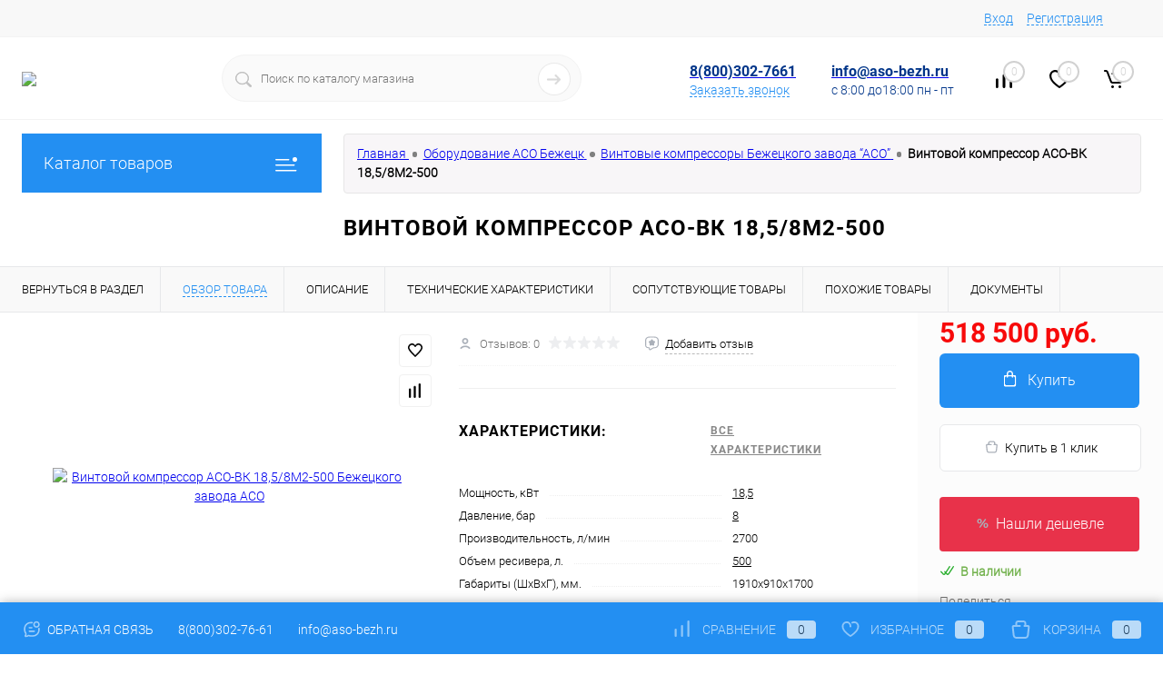

--- FILE ---
content_type: text/html; charset=UTF-8
request_url: https://aso-bezh.ru/catalog/bezhetskie_vintovye_kompressory/vintovoy_kompressor_aso_vk_18_5_8m2_500.html
body_size: 47722
content:
<!DOCTYPE html>
<html lang="ru">
	<head>
		<meta charset="UTF-8">
		<meta name="format-detection" content="telephone=no">
		<meta name="viewport" content="width=device-width, initial-scale=1, maximum-scale=1, user-scalable=0"/>
		<link rel="shortcut icon" type="image/x-icon" href="/favicon.ico?v=1761882644?v=1761882644" />
		<meta http-equiv="X-UA-Compatible" content="IE=edge">
		<meta name="theme-color" content="#3498db">

        <meta name="google-site-verification" content="fdHcfftTwlubczQLXwJ8opwGXPUe5bOCXLTCS6O57f0" />
		<meta name="yandex-verification" content="808be5b746249514" />
		<meta name="yandex-verification" content="d11dfbd024cd363f" />
		<meta name="google-site-verification" content="Afj_tdx75w_Ql5Sa-WDVoz2-vQQVNh9vbXb8MvODdvU" />



		<meta http-equiv="Content-Type" content="text/html; charset=UTF-8" />
<meta name="robots" content="index" />
<meta name="description" content="Винтовой компрессор АСО-ВК 18,5/8М2-500 купить в Москве с доставкой по России. Большой ассортимент компрессорного оборудования, выгодные цены и лучшее сервисное обслуживание от Бежецкого завода компрессоров «АСО»" />
<script data-skip-moving="true">(function(w, d, n) {var cl = "bx-core";var ht = d.documentElement;var htc = ht ? ht.className : undefined;if (htc === undefined || htc.indexOf(cl) !== -1){return;}var ua = n.userAgent;if (/(iPad;)|(iPhone;)/i.test(ua)){cl += " bx-ios";}else if (/Windows/i.test(ua)){cl += ' bx-win';}else if (/Macintosh/i.test(ua)){cl += " bx-mac";}else if (/Linux/i.test(ua) && !/Android/i.test(ua)){cl += " bx-linux";}else if (/Android/i.test(ua)){cl += " bx-android";}cl += (/(ipad|iphone|android|mobile|touch)/i.test(ua) ? " bx-touch" : " bx-no-touch");cl += w.devicePixelRatio && w.devicePixelRatio >= 2? " bx-retina": " bx-no-retina";if (/AppleWebKit/.test(ua)){cl += " bx-chrome";}else if (/Opera/.test(ua)){cl += " bx-opera";}else if (/Firefox/.test(ua)){cl += " bx-firefox";}ht.className = htc ? htc + " " + cl : cl;})(window, document, navigator);</script>


<link href="/bitrix/cache/css/s1/dresscode/kernel_main/kernel_main_v1.css?176839068323659" type="text/css"  rel="stylesheet" />
<link href="https://cdnjs.cloudflare.com/ajax/libs/font-awesome/6.5.1/css/all.min.css" type="text/css"  rel="stylesheet" />
<link href="/bitrix/js/ui/design-tokens/dist/ui.design-tokens.min.css?176188261923463" type="text/css"  rel="stylesheet" />
<link href="/bitrix/js/ui/fonts/opensans/ui.font.opensans.min.css?17618826192320" type="text/css"  rel="stylesheet" />
<link href="/bitrix/js/main/popup/dist/main.popup.bundle.min.css?176188261828056" type="text/css"  rel="stylesheet" />
<link href="/bitrix/css/atum.quiz/style.min.css?1764921937106327" type="text/css"  rel="stylesheet" />
<link href="/bitrix/css/atum.quiz/templates/.default/style.min.css?1764921937199607" type="text/css"  rel="stylesheet" />
<link href="/bitrix/css/atum.quiz/templates/media/style.min.css?1764921937188070" type="text/css"  rel="stylesheet" />
<link href="/bitrix/cache/css/s1/dresscode/page_d2cf14132526d6ffc6c07a27e5eb67be/page_d2cf14132526d6ffc6c07a27e5eb67be_v1.css?176839065692591" type="text/css"  rel="stylesheet" />
<link href="/bitrix/cache/css/s1/dresscode/template_9b2db88e333592aeca88a79157d262dd/template_9b2db88e333592aeca88a79157d262dd_v1.css?1768420243462671" type="text/css"  data-template-style="true" rel="stylesheet" />
<link href="/bitrix/panel/main/popup.min.css?176188263320774" type="text/css"  data-template-style="true"  rel="stylesheet" />




<script type="extension/settings" data-extension="main.date">{"formats":{"FORMAT_DATE":"DD.MM.YYYY","FORMAT_DATETIME":"DD.MM.YYYY HH:MI:SS","SHORT_DATE_FORMAT":"d.m.Y","MEDIUM_DATE_FORMAT":"j M Y","LONG_DATE_FORMAT":"j F Y","DAY_MONTH_FORMAT":"j F","DAY_SHORT_MONTH_FORMAT":"j M","SHORT_DAY_OF_WEEK_MONTH_FORMAT":"D, j F","SHORT_DAY_OF_WEEK_SHORT_MONTH_FORMAT":"D, j M","DAY_OF_WEEK_MONTH_FORMAT":"l, j F","FULL_DATE_FORMAT":"l, j F  Y","SHORT_TIME_FORMAT":"H:i","LONG_TIME_FORMAT":"H:i:s"}}</script>
<script type="extension/settings" data-extension="currency.currency-core">{"region":"ru"}</script>



            
            <!-- Yandex.Metrika counter -->
            
            <!-- /Yandex.Metrika counter -->
                    
        
<!-- Yandex.Metrika counter --> <script data-skip-moving="true">     (function(m,e,t,r,i,k,a){         m[i]=m[i]||function(){(m[i].a=m[i].a||[]).push(arguments)};         m[i].l=1*new Date();         k=e.createElement(t),a=e.getElementsByTagName(t)[0],k.async=1,k.src=r,a.parentNode.insertBefore(k,a);     })(window, document, "script", "https://mc.yandex.ru/metrika/tag.js", "ym");      ym(72486094, "init", {         clickmap: true,         trackLinks: true,         accurateTrackBounce: true,         webvisor: true     }); </script> <!-- /Yandex.Metrika counter -->
<meta property="og:title" content="Винтовой компрессор АСО-ВК 18,5/8М2-500" />
<meta property="og:description" content="" />
<meta property="og:url" content="https://aso-bezh.ru/catalog/bezhetskie_vintovye_kompressory/vintovoy_kompressor_aso_vk_18_5_8m2_500.html" />
<meta property="og:type" content="website" />
<meta property="og:image" content="/upload/dev2fun.imagecompress/webp/resize_cache/iblock/458/argfmz3grse6c6srpk4qkp8j3ul39hyt/1024_922_17c68f2372bf962d6dd380d0b64ab695d/vintovoy_kompressor_aso_vk_18_5_8m2_500.webp" />
<link rel="canonical" href="https://aso-bezh.ru/catalog/bezhetskie_vintovye_kompressory/vintovoy_kompressor_aso_vk_18_5_8m2_500.html" />
<style>.atumquiz-body[data-quiz="1"]{--atumquiz-height: 600px;--atumquiz-height-mobile: 760px;--atumquiz-radius: 10px;--atumquiz-radius-checkbox: 5px;--atumquiz-background: #ffffff;--atumquiz-font-family: 'Arial Black', Gadget, sans-serif;--atumquiz-color: #212529;--atumquiz-additional-background: #0070bf;--atumquiz-additional-color: #ffffff;--atumquiz-shadow-color: rgb(191,197,205,0.5);--atumquiz-shadow: 1.7px 5.8px 21px 0 var(--atumquiz-shadow-color);--atumquiz-border-color: #c1c1c1;--atumquiz-border: 1px solid var(--atumquiz-border-color);--atumquiz-animation: blick 3s;--atumquiz-animation-iteration-count: infinite;--atumquiz-loading: url("data:image/svg+xml,%3Csvg xmlns='http://www.w3.org/2000/svg' xmlns:xlink='http://www.w3.org/1999/xlink' width='135' height='140' viewBox='0 0 135 140' fill='%230070bf'%3E%3Crect y='10' width='15' height='120' rx='6'%3E%3Canimate attributeName='height' begin='0.5s' dur='1s' values='120;110;100;90;80;70;60;50;40;140;120' calcMode='linear' repeatCount='indefinite'/%3E%3Canimate attributeName='y' begin='0.5s' dur='1s' values='10;15;20;25;30;35;40;45;50;0;10' calcMode='linear' repeatCount='indefinite'/%3E%3C/rect%3E%3Crect x='30' y='10' width='15' height='120' rx='6'%3E%3Canimate attributeName='height' begin='0.25s' dur='1s' values='120;110;100;90;80;70;60;50;40;140;120' calcMode='linear' repeatCount='indefinite'/%3E%3Canimate attributeName='y' begin='0.25s' dur='1s' values='10;15;20;25;30;35;40;45;50;0;10' calcMode='linear' repeatCount='indefinite'/%3E%3C/rect%3E%3Crect x='60' width='15' height='140' rx='6'%3E%3Canimate attributeName='height' begin='0s' dur='1s' values='120;110;100;90;80;70;60;50;40;140;120' calcMode='linear' repeatCount='indefinite'/%3E%3Canimate attributeName='y' begin='0s' dur='1s' values='10;15;20;25;30;35;40;45;50;0;10' calcMode='linear' repeatCount='indefinite'/%3E%3C/rect%3E%3Crect x='90' y='10' width='15' height='120' rx='6'%3E%3Canimate attributeName='height' begin='0.25s' dur='1s' values='120;110;100;90;80;70;60;50;40;140;120' calcMode='linear' repeatCount='indefinite'/%3E%3Canimate attributeName='y' begin='0.25s' dur='1s' values='10;15;20;25;30;35;40;45;50;0;10' calcMode='linear' repeatCount='indefinite'/%3E%3C/rect%3E%3Crect x='120' y='10' width='15' height='120' rx='6'%3E%3Canimate attributeName='height' begin='0.5s' dur='1s' values='120;110;100;90;80;70;60;50;40;140;120' calcMode='linear' repeatCount='indefinite'/%3E%3Canimate attributeName='y' begin='0.5s' dur='1s' values='10;15;20;25;30;35;40;45;50;0;10' calcMode='linear' repeatCount='indefinite'/%3E%3C/rect%3E%3C/svg%3E");--atumquiz-icon-1: ;--atumquiz-icon-2: ;}.atumquiz-modal[data-quiz="1"]{--atumquiz-height: 700px;--atumquiz-height-mobile: 750px;--atumquiz-radius: 10px;--atumquiz-radius-checkbox: 5px;--atumquiz-background: #ffffff;--atumquiz-font-family: 'Arial Black', Gadget, sans-serif;--atumquiz-color: #212529;--atumquiz-additional-background: #0070bf;--atumquiz-additional-color: #ffffff;--atumquiz-window-z-index: 1050;--atumquiz-modal-z-index: 1051;--atumquiz-border-color: #c1c1c1;--atumquiz-border: 1px solid var(--atumquiz-border-color);--atumquiz-animation: blick 3s;--atumquiz-animation-iteration-count: infinite;--atumquiz-loading: url("data:image/svg+xml,%3Csvg xmlns='http://www.w3.org/2000/svg' xmlns:xlink='http://www.w3.org/1999/xlink' width='135' height='140' viewBox='0 0 135 140' fill='%230070bf'%3E%3Crect y='10' width='15' height='120' rx='6'%3E%3Canimate attributeName='height' begin='0.5s' dur='1s' values='120;110;100;90;80;70;60;50;40;140;120' calcMode='linear' repeatCount='indefinite'/%3E%3Canimate attributeName='y' begin='0.5s' dur='1s' values='10;15;20;25;30;35;40;45;50;0;10' calcMode='linear' repeatCount='indefinite'/%3E%3C/rect%3E%3Crect x='30' y='10' width='15' height='120' rx='6'%3E%3Canimate attributeName='height' begin='0.25s' dur='1s' values='120;110;100;90;80;70;60;50;40;140;120' calcMode='linear' repeatCount='indefinite'/%3E%3Canimate attributeName='y' begin='0.25s' dur='1s' values='10;15;20;25;30;35;40;45;50;0;10' calcMode='linear' repeatCount='indefinite'/%3E%3C/rect%3E%3Crect x='60' width='15' height='140' rx='6'%3E%3Canimate attributeName='height' begin='0s' dur='1s' values='120;110;100;90;80;70;60;50;40;140;120' calcMode='linear' repeatCount='indefinite'/%3E%3Canimate attributeName='y' begin='0s' dur='1s' values='10;15;20;25;30;35;40;45;50;0;10' calcMode='linear' repeatCount='indefinite'/%3E%3C/rect%3E%3Crect x='90' y='10' width='15' height='120' rx='6'%3E%3Canimate attributeName='height' begin='0.25s' dur='1s' values='120;110;100;90;80;70;60;50;40;140;120' calcMode='linear' repeatCount='indefinite'/%3E%3Canimate attributeName='y' begin='0.25s' dur='1s' values='10;15;20;25;30;35;40;45;50;0;10' calcMode='linear' repeatCount='indefinite'/%3E%3C/rect%3E%3Crect x='120' y='10' width='15' height='120' rx='6'%3E%3Canimate attributeName='height' begin='0.5s' dur='1s' values='120;110;100;90;80;70;60;50;40;140;120' calcMode='linear' repeatCount='indefinite'/%3E%3Canimate attributeName='y' begin='0.5s' dur='1s' values='10;15;20;25;30;35;40;45;50;0;10' calcMode='linear' repeatCount='indefinite'/%3E%3C/rect%3E%3C/svg%3E");--atumquiz-loading-white: url("data:image/svg+xml,%3Csvg xmlns='http://www.w3.org/2000/svg' xmlns:xlink='http://www.w3.org/1999/xlink' width='135' height='140' viewBox='0 0 135 140' fill='%23ffffff'%3E%3Crect y='10' width='15' height='120' rx='6'%3E%3Canimate attributeName='height' begin='0.5s' dur='1s' values='120;110;100;90;80;70;60;50;40;140;120' calcMode='linear' repeatCount='indefinite'/%3E%3Canimate attributeName='y' begin='0.5s' dur='1s' values='10;15;20;25;30;35;40;45;50;0;10' calcMode='linear' repeatCount='indefinite'/%3E%3C/rect%3E%3Crect x='30' y='10' width='15' height='120' rx='6'%3E%3Canimate attributeName='height' begin='0.25s' dur='1s' values='120;110;100;90;80;70;60;50;40;140;120' calcMode='linear' repeatCount='indefinite'/%3E%3Canimate attributeName='y' begin='0.25s' dur='1s' values='10;15;20;25;30;35;40;45;50;0;10' calcMode='linear' repeatCount='indefinite'/%3E%3C/rect%3E%3Crect x='60' width='15' height='140' rx='6'%3E%3Canimate attributeName='height' begin='0s' dur='1s' values='120;110;100;90;80;70;60;50;40;140;120' calcMode='linear' repeatCount='indefinite'/%3E%3Canimate attributeName='y' begin='0s' dur='1s' values='10;15;20;25;30;35;40;45;50;0;10' calcMode='linear' repeatCount='indefinite'/%3E%3C/rect%3E%3Crect x='90' y='10' width='15' height='120' rx='6'%3E%3Canimate attributeName='height' begin='0.25s' dur='1s' values='120;110;100;90;80;70;60;50;40;140;120' calcMode='linear' repeatCount='indefinite'/%3E%3Canimate attributeName='y' begin='0.25s' dur='1s' values='10;15;20;25;30;35;40;45;50;0;10' calcMode='linear' repeatCount='indefinite'/%3E%3C/rect%3E%3Crect x='120' y='10' width='15' height='120' rx='6'%3E%3Canimate attributeName='height' begin='0.5s' dur='1s' values='120;110;100;90;80;70;60;50;40;140;120' calcMode='linear' repeatCount='indefinite'/%3E%3Canimate attributeName='y' begin='0.5s' dur='1s' values='10;15;20;25;30;35;40;45;50;0;10' calcMode='linear' repeatCount='indefinite'/%3E%3C/rect%3E%3C/svg%3E");--atumquiz-icon-1: ;--atumquiz-icon-2: ;}.atumquiz-modal-backdrop[data-quiz="1"]{--atumquiz-modal-backdrop-z-index: 1049;}.atumquiz-body[data-quiz="2"]{--atumquiz-height: 700px;--atumquiz-height-mobile: 480px;--atumquiz-radius: 10px;--atumquiz-radius-checkbox: 5px;--atumquiz-background: #ffffff;--atumquiz-font-family: 'Arial Black', Gadget, sans-serif;--atumquiz-color: #212529;--atumquiz-additional-background: #0070bf;--atumquiz-additional-color: #ffffff;--atumquiz-shadow-color: rgb(162,168,176,0.5);--atumquiz-shadow: 1.7px 5.8px 21px 0 var(--atumquiz-shadow-color);--atumquiz-border-color: #c1c1c1;--atumquiz-border: 1px solid var(--atumquiz-border-color);--atumquiz-animation: blick 3s;--atumquiz-animation-iteration-count: infinite;--atumquiz-loading: url("data:image/svg+xml,%3Csvg xmlns='http://www.w3.org/2000/svg' xmlns:xlink='http://www.w3.org/1999/xlink' width='135' height='140' viewBox='0 0 135 140' fill='%230070bf'%3E%3Crect y='10' width='15' height='120' rx='6'%3E%3Canimate attributeName='height' begin='0.5s' dur='1s' values='120;110;100;90;80;70;60;50;40;140;120' calcMode='linear' repeatCount='indefinite'/%3E%3Canimate attributeName='y' begin='0.5s' dur='1s' values='10;15;20;25;30;35;40;45;50;0;10' calcMode='linear' repeatCount='indefinite'/%3E%3C/rect%3E%3Crect x='30' y='10' width='15' height='120' rx='6'%3E%3Canimate attributeName='height' begin='0.25s' dur='1s' values='120;110;100;90;80;70;60;50;40;140;120' calcMode='linear' repeatCount='indefinite'/%3E%3Canimate attributeName='y' begin='0.25s' dur='1s' values='10;15;20;25;30;35;40;45;50;0;10' calcMode='linear' repeatCount='indefinite'/%3E%3C/rect%3E%3Crect x='60' width='15' height='140' rx='6'%3E%3Canimate attributeName='height' begin='0s' dur='1s' values='120;110;100;90;80;70;60;50;40;140;120' calcMode='linear' repeatCount='indefinite'/%3E%3Canimate attributeName='y' begin='0s' dur='1s' values='10;15;20;25;30;35;40;45;50;0;10' calcMode='linear' repeatCount='indefinite'/%3E%3C/rect%3E%3Crect x='90' y='10' width='15' height='120' rx='6'%3E%3Canimate attributeName='height' begin='0.25s' dur='1s' values='120;110;100;90;80;70;60;50;40;140;120' calcMode='linear' repeatCount='indefinite'/%3E%3Canimate attributeName='y' begin='0.25s' dur='1s' values='10;15;20;25;30;35;40;45;50;0;10' calcMode='linear' repeatCount='indefinite'/%3E%3C/rect%3E%3Crect x='120' y='10' width='15' height='120' rx='6'%3E%3Canimate attributeName='height' begin='0.5s' dur='1s' values='120;110;100;90;80;70;60;50;40;140;120' calcMode='linear' repeatCount='indefinite'/%3E%3Canimate attributeName='y' begin='0.5s' dur='1s' values='10;15;20;25;30;35;40;45;50;0;10' calcMode='linear' repeatCount='indefinite'/%3E%3C/rect%3E%3C/svg%3E");--atumquiz-icon-1: ;--atumquiz-icon-2: ;}.atumquiz-modal[data-quiz="2"]{--atumquiz-height: 700px;--atumquiz-height-mobile: 480px;--atumquiz-radius: 10px;--atumquiz-radius-checkbox: 5px;--atumquiz-background: #ffffff;--atumquiz-font-family: 'Arial Black', Gadget, sans-serif;--atumquiz-color: #212529;--atumquiz-additional-background: #e01839;--atumquiz-additional-color: #ffffff;--atumquiz-window-z-index: 1050;--atumquiz-modal-z-index: 1051;--atumquiz-border-color: #c1c1c1;--atumquiz-border: 1px solid var(--atumquiz-border-color);--atumquiz-animation: blick 3s;--atumquiz-animation-iteration-count: infinite;--atumquiz-loading: url("data:image/svg+xml,%3Csvg xmlns='http://www.w3.org/2000/svg' xmlns:xlink='http://www.w3.org/1999/xlink' width='135' height='140' viewBox='0 0 135 140' fill='%23e01839'%3E%3Crect y='10' width='15' height='120' rx='6'%3E%3Canimate attributeName='height' begin='0.5s' dur='1s' values='120;110;100;90;80;70;60;50;40;140;120' calcMode='linear' repeatCount='indefinite'/%3E%3Canimate attributeName='y' begin='0.5s' dur='1s' values='10;15;20;25;30;35;40;45;50;0;10' calcMode='linear' repeatCount='indefinite'/%3E%3C/rect%3E%3Crect x='30' y='10' width='15' height='120' rx='6'%3E%3Canimate attributeName='height' begin='0.25s' dur='1s' values='120;110;100;90;80;70;60;50;40;140;120' calcMode='linear' repeatCount='indefinite'/%3E%3Canimate attributeName='y' begin='0.25s' dur='1s' values='10;15;20;25;30;35;40;45;50;0;10' calcMode='linear' repeatCount='indefinite'/%3E%3C/rect%3E%3Crect x='60' width='15' height='140' rx='6'%3E%3Canimate attributeName='height' begin='0s' dur='1s' values='120;110;100;90;80;70;60;50;40;140;120' calcMode='linear' repeatCount='indefinite'/%3E%3Canimate attributeName='y' begin='0s' dur='1s' values='10;15;20;25;30;35;40;45;50;0;10' calcMode='linear' repeatCount='indefinite'/%3E%3C/rect%3E%3Crect x='90' y='10' width='15' height='120' rx='6'%3E%3Canimate attributeName='height' begin='0.25s' dur='1s' values='120;110;100;90;80;70;60;50;40;140;120' calcMode='linear' repeatCount='indefinite'/%3E%3Canimate attributeName='y' begin='0.25s' dur='1s' values='10;15;20;25;30;35;40;45;50;0;10' calcMode='linear' repeatCount='indefinite'/%3E%3C/rect%3E%3Crect x='120' y='10' width='15' height='120' rx='6'%3E%3Canimate attributeName='height' begin='0.5s' dur='1s' values='120;110;100;90;80;70;60;50;40;140;120' calcMode='linear' repeatCount='indefinite'/%3E%3Canimate attributeName='y' begin='0.5s' dur='1s' values='10;15;20;25;30;35;40;45;50;0;10' calcMode='linear' repeatCount='indefinite'/%3E%3C/rect%3E%3C/svg%3E");--atumquiz-loading-white: url("data:image/svg+xml,%3Csvg xmlns='http://www.w3.org/2000/svg' xmlns:xlink='http://www.w3.org/1999/xlink' width='135' height='140' viewBox='0 0 135 140' fill='%23ffffff'%3E%3Crect y='10' width='15' height='120' rx='6'%3E%3Canimate attributeName='height' begin='0.5s' dur='1s' values='120;110;100;90;80;70;60;50;40;140;120' calcMode='linear' repeatCount='indefinite'/%3E%3Canimate attributeName='y' begin='0.5s' dur='1s' values='10;15;20;25;30;35;40;45;50;0;10' calcMode='linear' repeatCount='indefinite'/%3E%3C/rect%3E%3Crect x='30' y='10' width='15' height='120' rx='6'%3E%3Canimate attributeName='height' begin='0.25s' dur='1s' values='120;110;100;90;80;70;60;50;40;140;120' calcMode='linear' repeatCount='indefinite'/%3E%3Canimate attributeName='y' begin='0.25s' dur='1s' values='10;15;20;25;30;35;40;45;50;0;10' calcMode='linear' repeatCount='indefinite'/%3E%3C/rect%3E%3Crect x='60' width='15' height='140' rx='6'%3E%3Canimate attributeName='height' begin='0s' dur='1s' values='120;110;100;90;80;70;60;50;40;140;120' calcMode='linear' repeatCount='indefinite'/%3E%3Canimate attributeName='y' begin='0s' dur='1s' values='10;15;20;25;30;35;40;45;50;0;10' calcMode='linear' repeatCount='indefinite'/%3E%3C/rect%3E%3Crect x='90' y='10' width='15' height='120' rx='6'%3E%3Canimate attributeName='height' begin='0.25s' dur='1s' values='120;110;100;90;80;70;60;50;40;140;120' calcMode='linear' repeatCount='indefinite'/%3E%3Canimate attributeName='y' begin='0.25s' dur='1s' values='10;15;20;25;30;35;40;45;50;0;10' calcMode='linear' repeatCount='indefinite'/%3E%3C/rect%3E%3Crect x='120' y='10' width='15' height='120' rx='6'%3E%3Canimate attributeName='height' begin='0.5s' dur='1s' values='120;110;100;90;80;70;60;50;40;140;120' calcMode='linear' repeatCount='indefinite'/%3E%3Canimate attributeName='y' begin='0.5s' dur='1s' values='10;15;20;25;30;35;40;45;50;0;10' calcMode='linear' repeatCount='indefinite'/%3E%3C/rect%3E%3C/svg%3E");--atumquiz-icon-1: ;--atumquiz-icon-2: ;}.atumquiz-modal-backdrop[data-quiz="2"]{--atumquiz-modal-backdrop-z-index: 1049;}</style>
		<title>Винтовой компрессор АСО-ВК 18,5/8М2-500 Бежецкого завода АСО в Москве - Купить по цене производителя с доставкой</title>
	</head>
	<body class="loading ">
		<div id="panel">
					</div>
		<div id="foundation">
			<div id="headerLine4">
	<div class="limiter">
		<div class="subTable">
			<div class="subTableColumn">
				<div class="headerLineMenu2">
						<ul id="subMenu">
									<li><a href="/about/">О Компании</a></li>
												<li><a href="/about/delivery/">Доставка</a></li>
												<li><a href="/about/oplata/">Оплата</a></li>
												<li><a href="/stock/">Наши Акции</a></li>
												<li><a href="/techhelp/">Техническая помощь</a></li>
												<li><a href="/about/contacts/">Контакты</a></li>
												<li><a href="/about/sertifikaty/">Сертификаты</a></li>
												<li><a href="/blog/">Блог</a></li>
						</ul>
				</div>
			</div>
			<div class="subTableColumn">
				<div id="topAuth">
					<ul>
							<li class="top-auth-login"><a href="/auth/?backurl=/catalog/bezhetskie_vintovye_kompressory/vintovoy_kompressor_aso_vk_18_5_8m2_500.html">Вход</a></li>
	<li class="top-auth-register"><a href="/auth/?register=yes&amp;backurl=/catalog/bezhetskie_vintovye_kompressory/vintovoy_kompressor_aso_vk_18_5_8m2_500.html">Регистрация</a></li>
					</ul>
				</div>
				<div id="geoPosition" class="color_default">
					<ul>
						<!--'start_frame_cache_1Kz6Lg'--><!--'end_frame_cache_1Kz6Lg'-->					</ul>
				</div>
				<div id="topSocial">
									</div>
			</div>
		</div>
	</div>
</div>
<div id="subHeader7">
	<div class="limiter">
		<div class="subTable">
			<div class="subTableRow">
				<div class="subTableColumn">
					<div class="verticalBlock">
						<div id="logo">
							    <a href="/"><img src="/upload/dev2fun.imagecompress/webp/local/templates/dresscode/images/logo_asobezh212_68.webp"></a>

						</div>
					</div>
				</div>
				<div class="subTableColumn">
					<div id="topSearchLine">
							<div id="topSearch2">
		<form action="/search/" id="topSearchForm"><input type="hidden" name="faction_type" value="variant">
<input type="hidden" name="faction_word" value="variant">
<input type="hidden" name="faction_site" value="">

			<div class="searchContainerInner">
				<div class="searchContainer">
					<div class="searchColumn">
						<input id="searchQuery" placeholder="Поиск по каталогу магазина" type="text" name="q" value="" autocomplete="off"/>
					</div>
					<div class="searchColumn">
						<span class="bx-searchtitle-preloader " id="topSearch2_preloader_item"></span>
						<input type="submit" name="send" value="Y" id="goSearch">
						<input type="hidden" name="r" value="Y">
					</div>
				</div>
			</div>
		</form>
	</div>

	<div id="searchResult"></div>
	<div id="searchOverlap"></div>


					</div>
				</div>
				<div class="subTableColumn">
					<div class="phonesContainer">
						<div class="firstPhones">
							<div class="phonesTb">
								<div class="phonesTc">
									<a href="/callback/" class="callBackIcon"></a>
								</div>
								<div class="phonesTc">
									<span class="heading">
    <a href="tel:88003027661" onclick="yaCounter72486094.reachGoal('telefon'); return true;">
        <span style="color: #003589;">8(800)302-7661</span>
    </a>
</span>

<!-- Email изначально скрыт -->
<span class="heading" id="mobile-email" style="display: none;">
    <a href="mailto:info@aso-bezh.ru">
        <span style="color: #003589;">info@aso-bezh.ru</span>
    </a>
</span>

<a href="#" class="openWebFormModal link callBack" data-id="1">Заказать звонок</a>
<div class="webformModal" id="webFormDwModal_1">
	<div class="webformModalHideScrollBar">
		<div class="webformModalcn100">
			<div class="webformModalContainer">
				<div class="webFormDwModal" data-id="1">
																					<form name="SIMPLE_FORM_1" action="/catalog/bezhetskie_vintovye_kompressory/vintovoy_kompressor_aso_vk_18_5_8m2_500.html" method="POST" enctype="multipart/form-data"><input type="hidden" name="faction_type" value="variant">
<input type="hidden" name="faction_word" value="variant">
<input type="hidden" name="faction_site" value="">
<input type="hidden" name="sessid" id="sessid" value="48521be4a6af17c9bf9af3f57d0d7190" /><input type="hidden" name="WEB_FORM_ID" value="1" />																					<div class="webFormModalHeading">Заказать звонок<a href="#" class="webFormModalHeadingExit"></a></div>
																					<p class="webFormDescription"><noindex>Оставьте заявку и менеджеры нашей компании свяжутся с Вами в ближайшее время.</noindex></p>
																			<div class="webFormItems">
																											<div class="webFormItem" id="WEB_FORM_ITEM_TELEPHONE">
											<div class="webFormItemCaption">
																																						<img src="/upload/dev2fun.imagecompress/webp/form/f66/f66417d4cebe3b00b9978b65c390f7c1.webp" class="webFormItemImage" alt="Ваш телефон">
																								<div class="webFormItemLabel">Ваш телефон<span class="webFormItemRequired">*</span></div>
											</div>
											<div class="webFormItemError"></div>
											<div class="webFormItemField" data-required="Y">
																									<input type="text" class="form-control" placeholder="+7(___)___-__-__" pattern="^((8|\+7)[\- ]?)?(\(?\d{3}\)?[\- ]?)?[\d\- ]{7,10}$" name="form_text_1" value="" size="40">																							</div>
										</div>
																																				<div class="webFormItem" id="WEB_FORM_ITEM_NAME">
											<div class="webFormItemCaption">
																																						<img src="/upload/dev2fun.imagecompress/webp/form/bdd/bddcb0a2f0b074f2e4979c49f474b73c.webp" class="webFormItemImage" alt="Ваше имя">
																								<div class="webFormItemLabel">Ваше имя<span class="webFormItemRequired">*</span></div>
											</div>
											<div class="webFormItemError"></div>
											<div class="webFormItemField" data-required="Y">
																									<input type="text"  class="inputtext"  name="form_text_2" value="" size="40">																							</div>
										</div>
																									<div class="personalInfo">
									<div class="webFormItem">
										<div class="webFormItemError"></div>
										<div class="webFormItemField" data-required="Y">
											<input type="checkbox" class="personalInfoField" name="personalInfo" value="Y"><label class="label-for" data-for="personalInfoField">Я согласен на <a href="#" class="userAgreement pilink">обработку персональных данных.</a><span class="webFormItemRequired">*</span></label>
										</div>
									</div>
								</div>
															</div>
												<div class="webFormError"></div>
						<div class="webFormTools">
							<div class="tb">
								<div class="tc">
									<input  type="submit" name="web_form_submit" value="Отправить" class="sendWebFormDw" />
									<input type="hidden" name="web_form_apply" value="Y" />
								</div>
								<div class="tc"><input type="reset" value="Сбросить" /></div>
							</div>
							<p><span class="form-required starrequired">*</span> - Поля, обязательные для заполнения</p>
						</div>
						</form>									</div>
			</div>
		</div>
	</div>
</div>
<div class="webFormMessage" id="webFormMessage_1">
	<div class="webFormMessageContainer">
		<div class="webFormMessageMiddle">
			<div class="webFormMessageHeading">Сообщение отправлено</div>
			<div class="webFormMessageDescription">Ваше сообщение успешно отправлено. В ближайшее время с Вами свяжется наш специалист</div>
			<a href="#" class="webFormMessageExit">Закрыть окно</a>
		</div>
	</div>
</div>
								</div>
							</div>
						</div>
						<div class="secondPhones">
							<div class="phonesTb">
								<div class="phonesTc">
									<a href="/callback/" class="scheduleIcon"></a>
								</div>
								<div class="phonesTc">
									<span class="heading"><a href="mailto:info@aso-bezh.ru"><span style="color: #003589;">info@aso-bezh.ru</span></a></span> <span class="schedule" style="color: #003589;">с 8:00 до18:00 пн - пт</span>								</div>
							</div>
						</div>
					</div>
				</div>
				<div class="subTableColumn">
					<div class="toolsContainer">
						<div class="topCompare">
							<div id="flushTopCompare">
								<!--'start_frame_cache_yqTuxz'-->
<a class="text">
	<span class="icon"></span>
	<span class="value">0</span>
</a>

<!--'end_frame_cache_yqTuxz'-->							</div>
						</div>
						<div class="topWishlist">
							<div id="flushTopwishlist">
								<!--'start_frame_cache_zkASNO'--><a class="text">
	<span class="icon"></span>
	<span class="value">0</span>
</a>

<!--'end_frame_cache_zkASNO'-->							</div>
						</div>
						<div class="cart">
							<div id="flushTopCart">
								<!--'start_frame_cache_FKauiI'-->	<a class="countLink">
		<span class="count">0</span>
	</a>
	<a class="heading">
		<span class="cartLabel">
			В корзине		</span>
		<span class="total">
							пока пусто					</span>
	</a>
<!--'end_frame_cache_FKauiI'-->							</div>
						</div>
					</div>
				</div>
			</div>
		</div>
	</div>
</div>			<div id="main" class="color_white">
				<div class="limiter">
					<div class="compliter">
													<div id="left">
	<a href="/catalog/" class="heading orange menuRolled" id="catalogMenuHeading">Каталог товаров<ins></ins></a>
	<div class="collapsed">
					<ul id="leftMenu">
							<li>
					<a href="/catalog/bezhetskie_vintovye_kompressory/" class="menuLink">
						<span class="tb">
								<span class="pc">
																			<img src="/upload/dev2fun.imagecompress/webp/resize_cache/iblock/246/e63wzx1qfwowq0x1ykd6brx6a2xoqg28/24_24_1/ASO_VK22_500M2_001.webp" alt="Винтовые компрессоры" title="Винтовые компрессоры">
																		<span class="back"></span>
								</span>
							<span class="tx">
								<span class="link-title">Винтовые компрессоры</span>
								<span class="dropdown btn-simple btn-micro"></span>
							</span>
						</span>
					</a>
									</li>
							<li>
					<a href="/catalog/bezhetskie_porshnevye_kompressory/" class="menuLink">
						<span class="tb">
								<span class="pc">
																			<img src="/upload/dev2fun.imagecompress/webp/resize_cache/iblock/148/m59lxszx5d20y1smk63ufcivij5rjlx3/24_24_1/2d68b0abcb1943b777b879aa9333a691.webp" alt="Поршневые компрессоры" title="Поршневые компрессоры">
																		<span class="back"></span>
								</span>
							<span class="tx">
								<span class="link-title">Поршневые компрессоры</span>
								<span class="dropdown btn-simple btn-micro"></span>
							</span>
						</span>
					</a>
									</li>
							<li>
					<a href="/catalog/mobile_compressors/" class="menuLink">
						<span class="tb">
								<span class="pc">
																			<img src="/upload/dev2fun.imagecompress/webp/resize_cache/iblock/de5/5j1r0m6m8xnk92rcpgoxo794xhyku2hl/24_24_1/ASO_VK37PE_02_22_30_37_.webp" alt="Передвижные компрессоры" title="Передвижные компрессоры">
																		<span class="back"></span>
								</span>
							<span class="tx">
								<span class="link-title">Передвижные компрессоры</span>
								<span class="dropdown btn-simple btn-micro"></span>
							</span>
						</span>
					</a>
									</li>
							<li class="eChild allow-dropdown nested">
					<a href="/catalog/osushiteli/" class="menuLink">
						<span class="tb">
								<span class="pc">
																			<img src="/upload/dev2fun.imagecompress/webp/resize_cache/iblock/998/xn489j9xmd7sj1ifigpapf6wiqohn6xr/24_24_1/aso_dryers_ov_series.webp" alt="Осушители воздуха для компрессоров" title="Осушители воздуха для компрессоров">
																		<span class="back"></span>
								</span>
							<span class="tx">
								<span class="link-title">Осушители воздуха для компрессоров</span>
								<span class="dropdown btn-simple btn-micro"></span>
							</span>
						</span>
					</a>
											<div class="drop">
															<ul class="menuItems">
																			<li>
																						<a href="/catalog/osushiteli/refrizheratornye_osushiteli/" class="menuLink">
												<span class="link-title">Рефрижераторные осушители</span>
												<small>35</small>
																							</a>
										</li>
																														<li>
																						<a href="/catalog/osushiteli/adsorbtsionnye_osushiteli/" class="menuLink">
												<span class="link-title">Адсорбционные осушители</span>
												<small>1</small>
																							</a>
										</li>
																												</ul>
																													<div id="menuSlider_1875" class="menuSlider">
									<ul class="productList slideBox">
																					<li>
															<div class="item product sku" id="bx_1762928987_5091" data-product-iblock-id="13" data-from-cache="N" data-convert-currency="" data-currency-id="" data-product-id="5091" data-iblock-id="14" data-prop-id="137" data-product-width="220" data-product-height="200" data-hide-measure="Y" data-currency="RUB" data-hide-not-available="" data-price-code="">
		<div class="tabloid nowp">
			<a href="#" class="removeFromWishlist" data-id="5091"></a>
						<div class="rating">
				<i class="m" style="width:0%"></i>
				<i class="h"></i>
			</div>
								    <div class="productTable">
		    	<div class="productColImage">
					<a href="/catalog/osushiteli/refrizheratornye_osushiteli/refrizheratornyy_osushitel_aso_ov_42m1.html" class="picture">
													<img src="/upload/dev2fun.imagecompress/webp/resize_cache/iblock/a77/220_200_1/refrizheratornyy-osushitel-aso-ov-42m1.webp" alt="Рефрижераторный осушитель АСО ОВ-42М1" title="Рефрижераторный осушитель АСО ОВ-42М1">
												<span class="getFastView" data-id="5091">Быстрый просмотр</span>
					</a>
		    	</div>
		    	<div class="productColText">
					<a href="/catalog/osushiteli/refrizheratornye_osushiteli/refrizheratornyy_osushitel_aso_ov_42m1.html" class="name"><span class="middle">Рефрижераторный осушитель АСО ОВ-42М1</span></a>
																								<a class="price">93 900 руб.																<s class="discount">
																	</s>
							</a>
																<div class="addCartContainer">
																					<a href="#" class="addCart" data-id="5091"><span><img src="/local/templates/dresscode/images/incart.svg" alt="Купить" class="icon">Купить</span></a>
																			<div class="quantityContainer">
							<div class="quantityWrapper">
								<a href="#" class="minus"></a><input type="text" class="quantity" value="1" data-step="1" data-max-quantity="2" data-enable-trace="Y"><a href="#" class="plus"></a>
							</div>
						</div>
					</div>
					<a href="/catalog/osushiteli/refrizheratornye_osushiteli/refrizheratornyy_osushitel_aso_ov_42m1.html" class="btn-simple add-cart">Подробнее</a>
		    	</div>
		    </div>
			<div class="optional">
				<div class="row">
					<a href="#" class="quickBuy label" data-id="5091"><img src="/local/templates/dresscode/images/quickBuy.svg" alt="" class="icon">Купить в 1 клик</a>
					<a href="#" class="addCompare label" data-id="5091"><img src="/local/templates/dresscode/images/compare.svg" alt="" class="icon">Сравнение</a>
				</div>
				<div class="row">
					<a href="#" class="addWishlist label" data-id="5091"><img src="/local/templates/dresscode/images/wishlist.svg" alt="" class="icon">В избранное</a>
																		<span class="inStock label changeAvailable"><img src="/local/templates/dresscode/images/inStock.svg" alt="В наличии" class="icon"><span>В наличии</span></span>
															</div>
			</div>
						<div class="clear"></div>
		</div>
	</div>
											</li>
																			</ul>
									<a href="#" class="slideBtnLeft"></a>
									<a href="#" class="slideBtnRight"></a>
								</div>
																					</div>
									</li>
							<li class="eChild allow-dropdown nested">
					<a href="/catalog/resivery/" class="menuLink">
						<span class="tb">
								<span class="pc">
																			<img src="/upload/dev2fun.imagecompress/webp/resize_cache/iblock/4a0/n13dw0tkgom0a5qk3b6mfy4w8pi16bpj/24_24_1/RV500_10.webp" alt="Ресиверы" title="Ресиверы">
																		<span class="back"></span>
								</span>
							<span class="tx">
								<span class="link-title">Ресиверы</span>
								<span class="dropdown btn-simple btn-micro"></span>
							</span>
						</span>
					</a>
											<div class="drop">
																						<ul class="menuItems">
																			<li>
																						<a href="/catalog/resivery/okrashennye_resivery/" class="menuLink">
												<span class="link-title">Окрашенные ресиверы</span>
												<small>42</small>
																							</a>
										</li>
																													<li>
																						<a href="/catalog/resivery/otsinkovannye_resivery/" class="menuLink">
												<span class="link-title">Оцинкованные ресиверы</span>
												<small>4</small>
																							</a>
										</li>
																													<li>
																						<a href="/catalog/resivery/receivers_stainless_steel/" class="menuLink">
												<span class="link-title">Ресиверы из нержавеющей стали</span>
												<small>8</small>
																							</a>
										</li>
																											</ul>
																						<div id="menuSlider_1874" class="menuSlider">
									<ul class="productList slideBox">
																					<li>
															<div class="item product sku" id="bx_4028463329_14257" data-product-iblock-id="13" data-from-cache="N" data-convert-currency="" data-currency-id="" data-product-id="14257" data-iblock-id="14" data-prop-id="137" data-product-width="220" data-product-height="200" data-hide-measure="Y" data-currency="RUB" data-hide-not-available="" data-price-code="">
		<div class="tabloid nowp">
			<a href="#" class="removeFromWishlist" data-id="14257"></a>
							<div class="markerContainer">
										    <div class="marker" style="background-color: #007ef2">Новинка</div>
									</div>
						<div class="rating">
				<i class="m" style="width:0%"></i>
				<i class="h"></i>
			</div>
								    <div class="productTable">
		    	<div class="productColImage">
					<a href="/catalog/resivery/okrashennye_resivery/receiver_rv_900_01_107696.html" class="picture">
													<img src="/upload/dev2fun.imagecompress/webp/resize_cache/iblock/8f6/e8xruydqdr9xibccyy1p9pjzc11b44qi/220_200_1/resiver_rv_900_01_10.webp" alt="Ресивер РВ 900-01/11" title="Ресивер РВ 900-01/11">
												<span class="getFastView" data-id="14257">Быстрый просмотр</span>
					</a>
		    	</div>
		    	<div class="productColText">
					<a href="/catalog/resivery/okrashennye_resivery/receiver_rv_900_01_107696.html" class="name"><span class="middle">Ресивер РВ 900-01/11</span></a>
																								<a class="price">140 300 руб.																<s class="discount">
																	</s>
							</a>
																<div class="addCartContainer">
																					<a href="#" class="addCart" data-id="14257"><span><img src="/local/templates/dresscode/images/incart.svg" alt="Купить" class="icon">Купить</span></a>
																			<div class="quantityContainer">
							<div class="quantityWrapper">
								<a href="#" class="minus"></a><input type="text" class="quantity" value="1" data-step="1" data-max-quantity="2" data-enable-trace="Y"><a href="#" class="plus"></a>
							</div>
						</div>
					</div>
					<a href="/catalog/resivery/okrashennye_resivery/receiver_rv_900_01_107696.html" class="btn-simple add-cart">Подробнее</a>
		    	</div>
		    </div>
			<div class="optional">
				<div class="row">
					<a href="#" class="quickBuy label" data-id="14257"><img src="/local/templates/dresscode/images/quickBuy.svg" alt="" class="icon">Купить в 1 клик</a>
					<a href="#" class="addCompare label" data-id="14257"><img src="/local/templates/dresscode/images/compare.svg" alt="" class="icon">Сравнение</a>
				</div>
				<div class="row">
					<a href="#" class="addWishlist label" data-id="14257"><img src="/local/templates/dresscode/images/wishlist.svg" alt="" class="icon">В избранное</a>
																		<span class="inStock label changeAvailable"><img src="/local/templates/dresscode/images/inStock.svg" alt="В наличии" class="icon"><span>В наличии</span></span>
															</div>
			</div>
						<div class="clear"></div>
		</div>
	</div>
											</li>
																					<li>
															<div class="item product sku" id="bx_2266646647_14248" data-product-iblock-id="13" data-from-cache="N" data-convert-currency="" data-currency-id="" data-product-id="14248" data-iblock-id="14" data-prop-id="137" data-product-width="220" data-product-height="200" data-hide-measure="Y" data-currency="RUB" data-hide-not-available="" data-price-code="">
		<div class="tabloid nowp">
			<a href="#" class="removeFromWishlist" data-id="14248"></a>
							<div class="markerContainer">
										    <div class="marker" style="background-color: #e42c5c">Распродажа</div>
									</div>
						<div class="rating">
				<i class="m" style="width:100%"></i>
				<i class="h"></i>
			</div>
								    <div class="productTable">
		    	<div class="productColImage">
					<a href="/catalog/resivery/okrashennye_resivery/resiver_rv_900_10_novinka.html" class="picture">
													<img src="/upload/dev2fun.imagecompress/webp/resize_cache/iblock/4b4/xahstm1fr7s1si09ys6czvgplhtd9nct/220_200_1/resiver_rv_900_10_novinka.webp" alt="Ресивер РВ 900/10 (новинка)" title="Ресивер РВ 900/10 (новинка)">
												<span class="getFastView" data-id="14248">Быстрый просмотр</span>
					</a>
		    	</div>
		    	<div class="productColText">
					<a href="/catalog/resivery/okrashennye_resivery/resiver_rv_900_10_novinka.html" class="name"><span class="middle">Ресивер РВ 900/10 (новинка)</span></a>
																								<a class="price">80 700 руб.																<s class="discount">
																			100 875 руб.																	</s>
							</a>
																<div class="addCartContainer">
																					<a href="#" class="addCart" data-id="14248"><span><img src="/local/templates/dresscode/images/incart.svg" alt="Купить" class="icon">Купить</span></a>
																			<div class="quantityContainer">
							<div class="quantityWrapper">
								<a href="#" class="minus"></a><input type="text" class="quantity" value="1" data-step="1" data-max-quantity="4" data-enable-trace="Y"><a href="#" class="plus"></a>
							</div>
						</div>
					</div>
					<a href="/catalog/resivery/okrashennye_resivery/resiver_rv_900_10_novinka.html" class="btn-simple add-cart">Подробнее</a>
		    	</div>
		    </div>
			<div class="optional">
				<div class="row">
					<a href="#" class="quickBuy label" data-id="14248"><img src="/local/templates/dresscode/images/quickBuy.svg" alt="" class="icon">Купить в 1 клик</a>
					<a href="#" class="addCompare label" data-id="14248"><img src="/local/templates/dresscode/images/compare.svg" alt="" class="icon">Сравнение</a>
				</div>
				<div class="row">
					<a href="#" class="addWishlist label" data-id="14248"><img src="/local/templates/dresscode/images/wishlist.svg" alt="" class="icon">В избранное</a>
																		<span class="inStock label changeAvailable"><img src="/local/templates/dresscode/images/inStock.svg" alt="В наличии" class="icon"><span>В наличии</span></span>
															</div>
			</div>
						<div class="clear"></div>
		</div>
	</div>
											</li>
																					<li>
															<div class="item product sku" id="bx_427744724_14249" data-product-iblock-id="13" data-from-cache="N" data-convert-currency="" data-currency-id="" data-product-id="14249" data-iblock-id="14" data-prop-id="137" data-product-width="220" data-product-height="200" data-hide-measure="Y" data-currency="RUB" data-hide-not-available="" data-price-code="">
		<div class="tabloid nowp">
			<a href="#" class="removeFromWishlist" data-id="14249"></a>
							<div class="markerContainer">
										    <div class="marker" style="background-color: #007ef2">Новинка</div>
										    <div class="marker" style="background-color: #424242">Выгодно!</div>
									</div>
						<div class="rating">
				<i class="m" style="width:100%"></i>
				<i class="h"></i>
			</div>
								    <div class="productTable">
		    	<div class="productColImage">
					<a href="/catalog/resivery/okrashennye_resivery/resiver_rv_900_11.html" class="picture">
													<img src="/upload/dev2fun.imagecompress/webp/resize_cache/iblock/cd5/kfusxy87ey4j0qafy9pndingfjhxjc4m/220_200_1/resiver_rv_900_11.webp" alt="Ресивер РВ 900/11" title="Ресивер РВ 900/11">
												<span class="getFastView" data-id="14249">Быстрый просмотр</span>
					</a>
		    	</div>
		    	<div class="productColText">
					<a href="/catalog/resivery/okrashennye_resivery/resiver_rv_900_11.html" class="name"><span class="middle">Ресивер РВ 900/11</span></a>
																								<a class="price">127 100 руб.																<s class="discount">
																			158 875 руб.																	</s>
							</a>
																<div class="addCartContainer">
																					<a href="#" class="addCart" data-id="14249"><span><img src="/local/templates/dresscode/images/incart.svg" alt="Купить" class="icon">Купить</span></a>
																			<div class="quantityContainer">
							<div class="quantityWrapper">
								<a href="#" class="minus"></a><input type="text" class="quantity" value="1" data-step="1" data-max-quantity="5" data-enable-trace="Y"><a href="#" class="plus"></a>
							</div>
						</div>
					</div>
					<a href="/catalog/resivery/okrashennye_resivery/resiver_rv_900_11.html" class="btn-simple add-cart">Подробнее</a>
		    	</div>
		    </div>
			<div class="optional">
				<div class="row">
					<a href="#" class="quickBuy label" data-id="14249"><img src="/local/templates/dresscode/images/quickBuy.svg" alt="" class="icon">Купить в 1 клик</a>
					<a href="#" class="addCompare label" data-id="14249"><img src="/local/templates/dresscode/images/compare.svg" alt="" class="icon">Сравнение</a>
				</div>
				<div class="row">
					<a href="#" class="addWishlist label" data-id="14249"><img src="/local/templates/dresscode/images/wishlist.svg" alt="" class="icon">В избранное</a>
																		<span class="inStock label changeAvailable"><img src="/local/templates/dresscode/images/inStock.svg" alt="В наличии" class="icon"><span>В наличии</span></span>
															</div>
			</div>
						<div class="clear"></div>
		</div>
	</div>
											</li>
																					<li>
															<div class="item product sku" id="bx_1853484354_14101" data-product-iblock-id="13" data-from-cache="N" data-convert-currency="" data-currency-id="" data-product-id="14101" data-iblock-id="14" data-prop-id="137" data-product-width="220" data-product-height="200" data-hide-measure="Y" data-currency="RUB" data-hide-not-available="" data-price-code="">
		<div class="tabloid nowp">
			<a href="#" class="removeFromWishlist" data-id="14101"></a>
							<div class="markerContainer">
										    <div class="marker" style="background-color: #ED008C">Специальное предложение</div>
										    <div class="marker" style="background-color: #424242">Выгодно!</div>
									</div>
						<div class="rating">
				<i class="m" style="width:100%"></i>
				<i class="h"></i>
			</div>
								    <div class="productTable">
		    	<div class="productColImage">
					<a href="/catalog/resivery/okrashennye_resivery/resiver_rv_900_1_10.html" class="picture">
													<img src="/upload/dev2fun.imagecompress/webp/resize_cache/iblock/936/zgn6u6dqg9mq1pcb44gyihcjiosz2rh5/220_200_1/resiver_rv_900_1_10.webp" alt="Ресивер РВ 900.1/10" title="Ресивер РВ 900.1/10">
												<span class="getFastView" data-id="14101">Быстрый просмотр</span>
					</a>
		    	</div>
		    	<div class="productColText">
					<a href="/catalog/resivery/okrashennye_resivery/resiver_rv_900_1_10.html" class="name"><span class="middle">Ресивер РВ 900.1/10</span></a>
																								<a class="price">102 500 руб.																<s class="discount">
																			128 125 руб.																	</s>
							</a>
																<div class="addCartContainer">
																					<a href="#" class="addCart" data-id="14101"><span><img src="/local/templates/dresscode/images/incart.svg" alt="Купить" class="icon">Купить</span></a>
																			<div class="quantityContainer">
							<div class="quantityWrapper">
								<a href="#" class="minus"></a><input type="text" class="quantity" value="1" data-step="1" data-max-quantity="2" data-enable-trace="Y"><a href="#" class="plus"></a>
							</div>
						</div>
					</div>
					<a href="/catalog/resivery/okrashennye_resivery/resiver_rv_900_1_10.html" class="btn-simple add-cart">Подробнее</a>
		    	</div>
		    </div>
			<div class="optional">
				<div class="row">
					<a href="#" class="quickBuy label" data-id="14101"><img src="/local/templates/dresscode/images/quickBuy.svg" alt="" class="icon">Купить в 1 клик</a>
					<a href="#" class="addCompare label" data-id="14101"><img src="/local/templates/dresscode/images/compare.svg" alt="" class="icon">Сравнение</a>
				</div>
				<div class="row">
					<a href="#" class="addWishlist label" data-id="14101"><img src="/local/templates/dresscode/images/wishlist.svg" alt="" class="icon">В избранное</a>
																		<span class="inStock label changeAvailable"><img src="/local/templates/dresscode/images/inStock.svg" alt="В наличии" class="icon"><span>В наличии</span></span>
															</div>
			</div>
						<div class="clear"></div>
		</div>
	</div>
											</li>
																			</ul>
									<a href="#" class="slideBtnLeft"></a>
									<a href="#" class="slideBtnRight"></a>
								</div>
																					</div>
									</li>
							<li>
					<a href="/catalog/bezhetskie_magistralnye_filtry/" class="menuLink">
						<span class="tb">
								<span class="pc">
																			<img src="/upload/dev2fun.imagecompress/webp/resize_cache/iblock/a4f/bmskvl0knkp1tb68rm7zylt85q6umfnj/24_24_1/07b60f56506ff821d2660b23eed335db.webp" alt="Магистральные фильтры" title="Магистральные фильтры">
																		<span class="back"></span>
								</span>
							<span class="tx">
								<span class="link-title">Магистральные фильтры</span>
								<span class="dropdown btn-simple btn-micro"></span>
							</span>
						</span>
					</a>
									</li>
							<li class="eChild allow-dropdown nested">
					<a href="/catalog/bezhetskie_filtry_i_separatory/" class="menuLink">
						<span class="tb">
								<span class="pc">
																			<img src="/upload/dev2fun.imagecompress/webp/resize_cache/iblock/cb0/nkuwscc5v6axzvx6psgddkyqzrmvhjdy/24_24_1/5f74b19729b0f49bd883a23ab213ea0f.webp" alt="Фильтры и сепараторы" title="Фильтры и сепараторы">
																		<span class="back"></span>
								</span>
							<span class="tx">
								<span class="link-title">Фильтры и сепараторы</span>
								<span class="dropdown btn-simple btn-micro"></span>
							</span>
						</span>
					</a>
											<div class="drop">
																						<ul class="menuItems">
																			<li>
																						<a href="/catalog/bezhetskie_filtry_i_separatory/vozdushnye_filtry_dlya_vintovykh_kompressorov_aso/" class="menuLink">
												<span class="link-title">Воздушные фильтры для винтовых компрессоров</span>
												<small>9</small>
																							</a>
										</li>
																													<li>
																						<a href="/catalog/bezhetskie_filtry_i_separatory/vozdushnye_filtry_dlya_porshnevykh_kompressorov_aso/" class="menuLink">
												<span class="link-title">Воздушные фильтры для поршневых компрессоров АСО</span>
												<small>2</small>
																							</a>
										</li>
																													<li>
																						<a href="/catalog/bezhetskie_filtry_i_separatory/komplekty_filtrov_to/" class="menuLink">
												<span class="link-title">Комплекты фильтров ТО</span>
												<small>23</small>
																							</a>
										</li>
																													<li>
																						<a href="/catalog/bezhetskie_filtry_i_separatory/maslyanye_filtry_dlya_vintovykh_kompressorov_aso/" class="menuLink">
												<span class="link-title">Масляные фильтры для компрессоров</span>
												<small>10</small>
																							</a>
										</li>
																													<li>
																						<a href="/catalog/bezhetskie_filtry_i_separatory/separatory_dlya_vintovykh_kompressorov_aso/" class="menuLink">
												<span class="link-title">Сепараторы для винтовых компрессоров АСО</span>
												<small>7</small>
																							</a>
										</li>
																													<li>
																						<a href="/catalog/bezhetskie_filtry_i_separatory/filtr_elementy_vozdushnye_fvk/" class="menuLink">
												<span class="link-title">Фильтр-элементы воздушные ФВК</span>
												<small>2</small>
																							</a>
										</li>
																													<li>
																						<a href="/catalog/bezhetskie_filtry_i_separatory/filtr_elementy_fev_dlya_filtruyushchikh_moduley/" class="menuLink">
												<span class="link-title">Фильтр-элементы ФЭВ для фильтрующих модулей</span>
												<small>12</small>
																							</a>
										</li>
																											</ul>
																						<div id="menuSlider_1876" class="menuSlider">
									<ul class="productList slideBox">
																					<li>
															<div class="item product sku" id="bx_4151360760_13785" data-product-iblock-id="13" data-from-cache="N" data-convert-currency="" data-currency-id="" data-product-id="13785" data-iblock-id="14" data-prop-id="137" data-product-width="220" data-product-height="200" data-hide-measure="Y" data-currency="RUB" data-hide-not-available="" data-price-code="">
		<div class="tabloid nowp">
			<a href="#" class="removeFromWishlist" data-id="13785"></a>
						<div class="rating">
				<i class="m" style="width:0%"></i>
				<i class="h"></i>
			</div>
								    <div class="productTable">
		    	<div class="productColImage">
					<a href="/catalog/bezhetskie_filtry_i_separatory/vozdushnye_filtry_dlya_vintovykh_kompressorov_aso/filtr_vozdushnyy_dlya_kompressora_aso_vk_7_5_11.html" class="picture">
													<img src="/upload/dev2fun.imagecompress/webp/resize_cache/iblock/e5c/220_200_1/filtr-vozdushnyy-dlya-kompressora-aso-vk-5-5-vk-52m.webp" alt="Фильтр воздушный для винтового компрессора АСО ВК 7,5 - 11" title="Фильтр воздушный для компрессора АСО ВК 7,5 - 11">
												<span class="getFastView" data-id="13785">Быстрый просмотр</span>
					</a>
		    	</div>
		    	<div class="productColText">
					<a href="/catalog/bezhetskie_filtry_i_separatory/vozdushnye_filtry_dlya_vintovykh_kompressorov_aso/filtr_vozdushnyy_dlya_kompressora_aso_vk_7_5_11.html" class="name"><span class="middle">Фильтр воздушный для компрессора АСО ВК 7,5 - 11</span></a>
																								<a class="price">900 руб.																<s class="discount">
																	</s>
							</a>
																<div class="addCartContainer">
																					<a href="#" class="addCart" data-id="13785"><span><img src="/local/templates/dresscode/images/incart.svg" alt="Купить" class="icon">Купить</span></a>
																			<div class="quantityContainer">
							<div class="quantityWrapper">
								<a href="#" class="minus"></a><input type="text" class="quantity" value="1" data-step="1" data-max-quantity="5" data-enable-trace="Y"><a href="#" class="plus"></a>
							</div>
						</div>
					</div>
					<a href="/catalog/bezhetskie_filtry_i_separatory/vozdushnye_filtry_dlya_vintovykh_kompressorov_aso/filtr_vozdushnyy_dlya_kompressora_aso_vk_7_5_11.html" class="btn-simple add-cart">Подробнее</a>
		    	</div>
		    </div>
			<div class="optional">
				<div class="row">
					<a href="#" class="quickBuy label" data-id="13785"><img src="/local/templates/dresscode/images/quickBuy.svg" alt="" class="icon">Купить в 1 клик</a>
					<a href="#" class="addCompare label" data-id="13785"><img src="/local/templates/dresscode/images/compare.svg" alt="" class="icon">Сравнение</a>
				</div>
				<div class="row">
					<a href="#" class="addWishlist label" data-id="13785"><img src="/local/templates/dresscode/images/wishlist.svg" alt="" class="icon">В избранное</a>
																		<span class="inStock label changeAvailable"><img src="/local/templates/dresscode/images/inStock.svg" alt="В наличии" class="icon"><span>В наличии</span></span>
															</div>
			</div>
						<div class="clear"></div>
		</div>
	</div>
											</li>
																					<li>
															<div class="item product sku" id="bx_2155318382_13670" data-product-iblock-id="13" data-from-cache="N" data-convert-currency="" data-currency-id="" data-product-id="13670" data-iblock-id="14" data-prop-id="137" data-product-width="220" data-product-height="200" data-hide-measure="Y" data-currency="RUB" data-hide-not-available="" data-price-code="">
		<div class="tabloid nowp">
			<a href="#" class="removeFromWishlist" data-id="13670"></a>
						<div class="rating">
				<i class="m" style="width:0%"></i>
				<i class="h"></i>
			</div>
								    <div class="productTable">
		    	<div class="productColImage">
					<a href="/catalog/bezhetskie_filtry_i_separatory/filtr_elementy_fev_dlya_filtruyushchikh_moduley/filtroelement_fev_60_340_40k.html" class="picture">
													<img src="/upload/dev2fun.imagecompress/webp/resize_cache/iblock/18e/220_200_1/filtroelement-fev-60-340-40k.webp" alt="ФИЛЬТРОЭЛЕМЕНТ ФЭВ 60/340-40К" title="ФИЛЬТРОЭЛЕМЕНТ ФЭВ 60/340-40К">
												<span class="getFastView" data-id="13670">Быстрый просмотр</span>
					</a>
		    	</div>
		    	<div class="productColText">
					<a href="/catalog/bezhetskie_filtry_i_separatory/filtr_elementy_fev_dlya_filtruyushchikh_moduley/filtroelement_fev_60_340_40k.html" class="name"><span class="middle">ФИЛЬТРОЭЛЕМЕНТ ФЭВ 60/340-40К</span></a>
																								<a class="price">7 300 руб.																<s class="discount">
																	</s>
							</a>
																<div class="addCartContainer">
																					<a href="#" class="addCart" data-id="13670"><span><img src="/local/templates/dresscode/images/incart.svg" alt="Купить" class="icon">Купить</span></a>
																			<div class="quantityContainer">
							<div class="quantityWrapper">
								<a href="#" class="minus"></a><input type="text" class="quantity" value="1" data-step="1" data-max-quantity="4" data-enable-trace="Y"><a href="#" class="plus"></a>
							</div>
						</div>
					</div>
					<a href="/catalog/bezhetskie_filtry_i_separatory/filtr_elementy_fev_dlya_filtruyushchikh_moduley/filtroelement_fev_60_340_40k.html" class="btn-simple add-cart">Подробнее</a>
		    	</div>
		    </div>
			<div class="optional">
				<div class="row">
					<a href="#" class="quickBuy label" data-id="13670"><img src="/local/templates/dresscode/images/quickBuy.svg" alt="" class="icon">Купить в 1 клик</a>
					<a href="#" class="addCompare label" data-id="13670"><img src="/local/templates/dresscode/images/compare.svg" alt="" class="icon">Сравнение</a>
				</div>
				<div class="row">
					<a href="#" class="addWishlist label" data-id="13670"><img src="/local/templates/dresscode/images/wishlist.svg" alt="" class="icon">В избранное</a>
																		<span class="inStock label changeAvailable"><img src="/local/templates/dresscode/images/inStock.svg" alt="В наличии" class="icon"><span>В наличии</span></span>
															</div>
			</div>
						<div class="clear"></div>
		</div>
	</div>
											</li>
																			</ul>
									<a href="#" class="slideBtnLeft"></a>
									<a href="#" class="slideBtnRight"></a>
								</div>
																					</div>
									</li>
							<li>
					<a href="/catalog/masla_kompressornye/" class="menuLink">
						<span class="tb">
								<span class="pc">
																			<img src="/upload/dev2fun.imagecompress/webp/resize_cache/iblock/eb2/24_24_1/OLEJ-SPREZARKOWY-SHELL-CORENA-S3-R-68-20L.webp" alt="Масла компрессорные" title="Масла компрессорные">
																		<span class="back"></span>
								</span>
							<span class="tx">
								<span class="link-title">Масла компрессорные</span>
								<span class="dropdown btn-simple btn-micro"></span>
							</span>
						</span>
					</a>
									</li>
							<li class="eChild allow-dropdown nested">
					<a href="/catalog/zapchasti_i_remkomplekty/" class="menuLink">
						<span class="tb">
								<span class="pc">
																			<img src="/upload/dev2fun.imagecompress/webp/resize_cache/iblock/47b/24_24_1/fubag.webp" alt="Запчасти и ремкомплекты" title="Запчасти и ремкомплекты">
																		<span class="back"></span>
								</span>
							<span class="tx">
								<span class="link-title">Запчасти и ремкомплекты</span>
								<span class="dropdown btn-simple btn-micro"></span>
							</span>
						</span>
					</a>
											<div class="drop">
																						<ul class="menuItems">
																			<li>
																						<a href="/catalog/zapchasti_i_remkomplekty/bloki_tsilindrov/" class="menuLink">
												<span class="link-title">Блоки цилиндров</span>
												<small>3</small>
																							</a>
										</li>
																													<li>
																						<a href="/catalog/zapchasti_i_remkomplekty/valy_kolenchatye_aso/" class="menuLink">
												<span class="link-title">Валы коленчатые АСО</span>
												<small>4</small>
																							</a>
										</li>
																													<li>
																						<a href="/catalog/zapchasti_i_remkomplekty/vkladyshi_aso/" class="menuLink">
												<span class="link-title">Вкладыши АСО</span>
												<small>4</small>
																							</a>
										</li>
																													<li>
																						<a href="/catalog/zapchasti_i_remkomplekty/zapchasti_dlya_apparatov_struynoy_ochistki_aso/" class="menuLink">
												<span class="link-title">Запчасти для аппаратов струйной очистки АСО</span>
												<small>12</small>
																							</a>
										</li>
																													<li>
																						<a href="/catalog/zapchasti_i_remkomplekty/zapchasti_dlya_moechnykh_ustanovok_aso/" class="menuLink">
												<span class="link-title">Запчасти для моечных установок АСО</span>
												<small>5</small>
																							</a>
										</li>
																													<li>
																						<a href="/catalog/zapchasti_i_remkomplekty/carters/" class="menuLink">
												<span class="link-title">Картеры</span>
												<small>3</small>
																							</a>
										</li>
																													<li>
																						<a href="/catalog/zapchasti_i_remkomplekty/klapannye_bloki_aso/" class="menuLink">
												<span class="link-title">Клапанные блоки АСО</span>
												<small>3</small>
																							</a>
										</li>
																													<li>
																						<a href="/catalog/zapchasti_i_remkomplekty/klapany_predokhranitelnye/" class="menuLink">
												<span class="link-title">Клапаны предохранительные</span>
												<small>6</small>
																							</a>
										</li>
																													<li>
																						<a href="/catalog/zapchasti_i_remkomplekty/komplekty_zapchastey/" class="menuLink">
												<span class="link-title">Комплекты запчастей</span>
												<small>3</small>
																							</a>
										</li>
																													<li>
																						<a href="/catalog/zapchasti_i_remkomplekty/lopasti_aso/" class="menuLink">
												<span class="link-title">Лопасти АСО</span>
												<small>3</small>
																							</a>
										</li>
																													<li>
																						<a href="/catalog/zapchasti_i_remkomplekty/manometry/" class="menuLink">
												<span class="link-title">Манометры</span>
												<small>2</small>
																							</a>
										</li>
																													<li>
																						<a href="/catalog/zapchasti_i_remkomplekty/makhoviki/" class="menuLink">
												<span class="link-title">Маховики</span>
												<small>5</small>
																							</a>
										</li>
																													<li>
																						<a href="/catalog/zapchasti_i_remkomplekty/porshni/" class="menuLink">
												<span class="link-title">Поршни</span>
												<small>8</small>
																							</a>
										</li>
																													<li>
																						<a href="/catalog/zapchasti_i_remkomplekty/prokladki_dlya_porshnevykh_kompressorov_aso/" class="menuLink">
												<span class="link-title">Прокладки для поршневых компрессоров АСО</span>
												<small>22</small>
																							</a>
										</li>
																													<li>
																						<a href="/catalog/zapchasti_i_remkomplekty/rele_davleniya/" class="menuLink">
												<span class="link-title">Реле давления</span>
												<small>2</small>
																							</a>
										</li>
																													<li>
																						<a href="/catalog/zapchasti_i_remkomplekty/remkomplekty_kolets_dlya_porshnevykh_kompressorov_aso/" class="menuLink">
												<span class="link-title">Ремкомплекты колец для поршневых компрессоров АСО</span>
												<small>3</small>
																							</a>
										</li>
																													<li>
																						<a href="/catalog/zapchasti_i_remkomplekty/remni_dlya_kompressorov_aso/" class="menuLink">
												<span class="link-title">Ремни для компрессоров АСО</span>
												<small>4</small>
																							</a>
										</li>
																													<li>
																						<a href="/catalog/zapchasti_i_remkomplekty/shatuny/" class="menuLink">
												<span class="link-title">Шатуны</span>
												<small>5</small>
																							</a>
										</li>
																													<li>
																						<a href="/catalog/zapchasti_i_remkomplekty/shkivy_aso/" class="menuLink">
												<span class="link-title">Шкивы АСО</span>
												<small>6</small>
																							</a>
										</li>
																											</ul>
																						<div id="menuSlider_1906" class="menuSlider">
									<ul class="productList slideBox">
																					<li>
															<div class="item product sku" id="bx_281580031_13844" data-product-iblock-id="13" data-from-cache="N" data-convert-currency="" data-currency-id="" data-product-id="13844" data-iblock-id="14" data-prop-id="137" data-product-width="220" data-product-height="200" data-hide-measure="Y" data-currency="RUB" data-hide-not-available="" data-price-code="">
		<div class="tabloid nowp">
			<a href="#" class="removeFromWishlist" data-id="13844"></a>
						<div class="rating">
				<i class="m" style="width:0%"></i>
				<i class="h"></i>
			</div>
								    <div class="productTable">
		    	<div class="productColImage">
					<a href="/catalog/zapchasti_i_remkomplekty/valy_kolenchatye_aso/val_kolenchatyy_s416m_01_20_001.html" class="picture">
													<img src="/upload/dev2fun.imagecompress/webp/resize_cache/iblock/7d4/96cad602ev8qdpqbfqh7xudiyx9ngy7q/220_200_1/val-kolenchatyy-s416m-01-20-001.webp" alt="Вал коленчатый С416М.01.20.001" title="Вал коленчатый С416М.01.20.001">
												<span class="getFastView" data-id="13844">Быстрый просмотр</span>
					</a>
		    	</div>
		    	<div class="productColText">
					<a href="/catalog/zapchasti_i_remkomplekty/valy_kolenchatye_aso/val_kolenchatyy_s416m_01_20_001.html" class="name"><span class="middle">Вал коленчатый С416М.01.20.001</span></a>
																								<a class="price">17 962 руб.																<s class="discount">
																	</s>
							</a>
																<div class="addCartContainer">
																					<a href="#" class="addCart" data-id="13844"><span><img src="/local/templates/dresscode/images/incart.svg" alt="Купить" class="icon">Купить</span></a>
																			<div class="quantityContainer">
							<div class="quantityWrapper">
								<a href="#" class="minus"></a><input type="text" class="quantity" value="1" data-step="1" data-max-quantity="3" data-enable-trace="Y"><a href="#" class="plus"></a>
							</div>
						</div>
					</div>
					<a href="/catalog/zapchasti_i_remkomplekty/valy_kolenchatye_aso/val_kolenchatyy_s416m_01_20_001.html" class="btn-simple add-cart">Подробнее</a>
		    	</div>
		    </div>
			<div class="optional">
				<div class="row">
					<a href="#" class="quickBuy label" data-id="13844"><img src="/local/templates/dresscode/images/quickBuy.svg" alt="" class="icon">Купить в 1 клик</a>
					<a href="#" class="addCompare label" data-id="13844"><img src="/local/templates/dresscode/images/compare.svg" alt="" class="icon">Сравнение</a>
				</div>
				<div class="row">
					<a href="#" class="addWishlist label" data-id="13844"><img src="/local/templates/dresscode/images/wishlist.svg" alt="" class="icon">В избранное</a>
																		<span class="inStock label changeAvailable"><img src="/local/templates/dresscode/images/inStock.svg" alt="В наличии" class="icon"><span>В наличии</span></span>
															</div>
			</div>
						<div class="clear"></div>
		</div>
	</div>
											</li>
																					<li>
															<div class="item product sku" id="bx_1741660521_13828" data-product-iblock-id="13" data-from-cache="N" data-convert-currency="" data-currency-id="" data-product-id="13828" data-iblock-id="14" data-prop-id="137" data-product-width="220" data-product-height="200" data-hide-measure="Y" data-currency="RUB" data-hide-not-available="" data-price-code="">
		<div class="tabloid nowp">
			<a href="#" class="removeFromWishlist" data-id="13828"></a>
						<div class="rating">
				<i class="m" style="width:0%"></i>
				<i class="h"></i>
			</div>
								    <div class="productTable">
		    	<div class="productColImage">
					<a href="/catalog/zapchasti_i_remkomplekty/bloki_tsilindrov/blok_tsilindrov_s415m_01_00_002.html" class="picture">
													<img src="/upload/dev2fun.imagecompress/webp/resize_cache/iblock/65a/x9tix7y1eh57whg3ejo9jcrjjfdei4hb/220_200_1/blok-tsilindrov-s415m-01-00-002.webp" alt="Запчасти для компрессора C415M: Блок цилиндров С415М.01.00.002" title="Блок цилиндров С415М.01.00.002">
												<span class="getFastView" data-id="13828">Быстрый просмотр</span>
					</a>
		    	</div>
		    	<div class="productColText">
					<a href="/catalog/zapchasti_i_remkomplekty/bloki_tsilindrov/blok_tsilindrov_s415m_01_00_002.html" class="name"><span class="middle">Блок цилиндров С415М.01.00.002</span></a>
																								<a class="price">10 115 руб.																<s class="discount">
																	</s>
							</a>
																<div class="addCartContainer">
																					<a href="#" class="addCart" data-id="13828"><span><img src="/local/templates/dresscode/images/incart.svg" alt="Купить" class="icon">Купить</span></a>
																			<div class="quantityContainer">
							<div class="quantityWrapper">
								<a href="#" class="minus"></a><input type="text" class="quantity" value="1" data-step="1" data-max-quantity="2" data-enable-trace="Y"><a href="#" class="plus"></a>
							</div>
						</div>
					</div>
					<a href="/catalog/zapchasti_i_remkomplekty/bloki_tsilindrov/blok_tsilindrov_s415m_01_00_002.html" class="btn-simple add-cart">Подробнее</a>
		    	</div>
		    </div>
			<div class="optional">
				<div class="row">
					<a href="#" class="quickBuy label" data-id="13828"><img src="/local/templates/dresscode/images/quickBuy.svg" alt="" class="icon">Купить в 1 клик</a>
					<a href="#" class="addCompare label" data-id="13828"><img src="/local/templates/dresscode/images/compare.svg" alt="" class="icon">Сравнение</a>
				</div>
				<div class="row">
					<a href="#" class="addWishlist label" data-id="13828"><img src="/local/templates/dresscode/images/wishlist.svg" alt="" class="icon">В избранное</a>
																		<span class="inStock label changeAvailable"><img src="/local/templates/dresscode/images/inStock.svg" alt="В наличии" class="icon"><span>В наличии</span></span>
															</div>
			</div>
						<div class="clear"></div>
		</div>
	</div>
											</li>
																			</ul>
									<a href="#" class="slideBtnLeft"></a>
									<a href="#" class="slideBtnRight"></a>
								</div>
																					</div>
									</li>
							<li class="eChild allow-dropdown nested">
					<a href="/catalog/kompressornye_bloki/" class="menuLink">
						<span class="tb">
								<span class="pc">
																			<img src="/upload/dev2fun.imagecompress/webp/resize_cache/iblock/8f8/m4ji0n727x3wt6g1cgujmohp5rydqkm8/24_24_1/6e736d3ef7f0cdbc1ef81767cd0261f4.webp" alt="Компрессорные блоки" title="Компрессорные блоки">
																		<span class="back"></span>
								</span>
							<span class="tx">
								<span class="link-title">Компрессорные блоки</span>
								<span class="dropdown btn-simple btn-micro"></span>
							</span>
						</span>
					</a>
											<div class="drop">
																						<ul class="menuItems">
																			<li>
																						<a href="/catalog/kompressornye_bloki/vintovye_bloki/" class="menuLink">
												<span class="link-title">Винтовые блоки</span>
												<small>26</small>
																							</a>
										</li>
																													<li>
																						<a href="/catalog/kompressornye_bloki/bezhetskiy_porshnevye_bloki/" class="menuLink">
												<span class="link-title">Поршневые блоки</span>
												<small>10</small>
																							</a>
										</li>
																											</ul>
																				</div>
									</li>
							<li>
					<a href="/catalog/bezhetskoe_stroitelnoe_oborudovanie/" class="menuLink">
						<span class="tb">
								<span class="pc">
																			<img src="/upload/dev2fun.imagecompress/webp/resize_cache/iblock/2c9/24_24_1/2bb84ce5090ee3524998d963c94ad52f.webp" alt="Строительное оборудование" title="Строительное оборудование">
																		<span class="back"></span>
								</span>
							<span class="tx">
								<span class="link-title">Строительное оборудование</span>
								<span class="dropdown btn-simple btn-micro"></span>
							</span>
						</span>
					</a>
									</li>
							<li>
					<a href="/catalog/bezhetskie_washing_plant/" class="menuLink">
						<span class="tb">
								<span class="pc">
																			<img src="/upload/dev2fun.imagecompress/webp/resize_cache/iblock/c8d/24_24_1/1112.webp" alt="Моечные установки" title="Моечные установки">
																		<span class="back"></span>
								</span>
							<span class="tx">
								<span class="link-title">Моечные установки</span>
								<span class="dropdown btn-simple btn-micro"></span>
							</span>
						</span>
					</a>
									</li>
							<li>
					<a href="/catalog/modulnye_kompressornye_stantsii/" class="menuLink">
						<span class="tb">
								<span class="pc">
																			<img src="/upload/dev2fun.imagecompress/webp/resize_cache/iblock/fb8/jsg6le4f255f607529gwlwkqm0c9trmx/24_24_1/vmks.webp" alt="Модульные компрессорные станции" title="Модульные компрессорные станции">
																		<span class="back"></span>
								</span>
							<span class="tx">
								<span class="link-title">Модульные компрессорные станции</span>
								<span class="dropdown btn-simple btn-micro"></span>
							</span>
						</span>
					</a>
									</li>
					</ul>
				<ul id="subLeftMenu">

									<li><a href="/new/">Новинки</a></li>
						
									<li><a href="/popular/">Популярные товары</a></li>
						
									<li><a href="/recommend/">Рекомендуемые товары</a></li>
						
		
	</ul>
	</div>
		<div class="hiddenZone">
		<div id="specialBlockMoveContainer"></div>
			<div class="sideBlock" id="newsBlock">
		<a class="heading" href="/techhelp/">Техническая помощь</a>
		<div class="sideBlockContent">
											<div class="newsPreview" id="bx_3218110189_14013">
											<div class="newsPic">
							<a href="/techhelp/naibolee-chastye-nepoladki-v-porshnevykh-kompressorakh-aso-i-prichiny-ikh-vozniknoveniya/"><img src="/upload/resize_cache/iblock/f1d/i3h05t0u12oq442bmgk3d6zj5smmgtm9/130_170_1/356a93452066af0642a7ef84fbfdc6fb (1).jpg" alt="Наиболее частые неполадки в поршневых компрессорах АСО и причины их возникновения"></a>
						</div>
										<div class="newsOverview">
												<a href="/techhelp/naibolee-chastye-nepoladki-v-porshnevykh-kompressorakh-aso-i-prichiny-ikh-vozniknoveniya/" class="newsTitle">Наиболее частые неполадки в поршневых компрессорах АСО и причины их возникновения</a>
													<div class="preText">
								Рассмотрим наиболее частые проблемы, возникающие в работе поршневых компрессоров АСО, а также причины, по которым они могут возникать.
							</div>
											</div>
				</div>
											<div class="newsPreview" id="bx_3218110189_13932">
										<div class="newsOverview">
												<a href="/techhelp/neispravnosti-porshnevykh-kompressorov-aso-s412m-k1-k11-k12-k23-k29-k29-01-kv75516/" class="newsTitle">Неисправности поршневых компрессоров АСО С412М, К1, К11, К12, К23, К29, К29-01, КВ7</a>
											</div>
				</div>
											<div class="newsPreview" id="bx_3218110189_13931">
										<div class="newsOverview">
												<a href="/techhelp/neispravnosti-porshnevykh-kompressorov-aso8164/" class="newsTitle">Неисправности поршневых компрессоров АСО С415М, С416М</a>
											</div>
				</div>
					
		</div>
	</div>
		<div id="subscribe" class="sideBlock">
		    <div class="sideBlockContent">
			    <a class="heading" href="/personal/subscribe/">Подписка на новости компании.</a>
<p class="copy">Подпишитесь на рассылку и получайте свежие новости и акции нашего сайта ASO-BEZH.RU. </p>				<div id="comp_00254bb79ada1d2b509da15a2f42efd3"><form action="/personal/subscribe/subscr_edit.php"><input type="hidden" name="faction_type" value="variant">
<input type="hidden" name="faction_word" value="variant">
<input type="hidden" name="faction_site" value="">

			<div class="hidden">
			<label for="sf_RUB_ID_6">
				<input type="checkbox" name="sf_RUB_ID[]" id="sf_RUB_ID_6" value="6" checked /> Подписка на обновления товаров			</label>
		</div>
		<input type="text" name="sf_EMAIL" size="20" value="" placeholder="Адрес электронной почты" class="field">
	<input type="submit" name="OK" value="Подписаться" class="submit">
</form>
</div>			</div>
		</div>
		<div class="sideBlock banner">
			<!--div class="gradient-banner">
	<div class="content-block">
		 TRADE-IN
		<h2>НОВОЕ ОБОРУДОВАНИЕ<br>
		 ВЗАМЕН СТАРОГО.</h2>
		<h3>ВЫГОДА до 40%!<br>
		</h3>
 <a href="/services/treyd-in-vintovykh-kompressorov/" target="_blank" class="cta">Условия</a>
		<p class="tcs">
			Участвуют только винтовые компрессоры*
		</p>
	</div>
</div-->





<!--'start_frame_cache_y0XwfU'-->
		<img src="/upload/dev2fun.imagecompress/webp/rk/4bf/vp31wr3ruqrcvdmw4u0p5ulxbea9h9zx/Luchshiy_diler_2026.webp" class="center-block img-responsive">
	<!--'end_frame_cache_y0XwfU'-->		</div>
		
		
		<div class="sideBlock banner">
			<!--img src="/upload/dev2fun.imagecompress/webp/local/templates/dresscode/images/left_banner2.webp" alt=""-->
<div style="width:100%;height:800px;overflow:hidden;position:relative;"><iframe style="width:100%;height:100%;border:1px solid #e6e6e6;border-radius:8px;box-sizing:border-box" src="https://yandex.ru/maps-reviews-widget/138750409054?comments"></iframe><a href="https://yandex.ru/maps/org/aso_bezh/138750409054/" target="_blank" style="box-sizing:border-box;text-decoration:none;color:#b3b3b3;font-size:10px;font-family:YS Text,sans-serif;padding:0 20px;position:absolute;bottom:8px;width:100%;text-align:center;left:0;overflow:hidden;text-overflow:ellipsis;display:block;max-height:14px;white-space:nowrap;padding:0 16px;box-sizing:border-box">Aso Bezh на карте Москвы — Яндекс Карты</a></div>		</div>
		</div>
</div>												<div id="right">
															<nav aria-label="You are here" class="breadcrumb"><ol itemscope itemtype="https://schema.org/BreadcrumbList">	<li itemprop="itemListElement" itemscope itemtype="https://schema.org/ListItem">
		<a href="/" title="Главная" itemprop="item">
			<span itemprop="name">Главная</span>
			<meta itemprop="position" content="1">
		</a>
	</li>	<li itemprop="itemListElement" itemscope itemtype="https://schema.org/ListItem">
		<a href="/catalog/" title="Оборудование АСО Бежецк" itemprop="item">
			<span itemprop="name">Оборудование АСО Бежецк</span>
			<meta itemprop="position" content="2">
		</a>
	</li>	<li itemprop="itemListElement" itemscope itemtype="https://schema.org/ListItem">
		<a href="/catalog/bezhetskie_vintovye_kompressory/" title="Винтовые компрессоры Бежецкого завода “АСО”" itemprop="item">
			<span itemprop="name">Винтовые компрессоры Бежецкого завода “АСО”</span>
			<meta itemprop="position" content="3">
		</a>
	</li>	<li itemprop="itemListElement" itemscope itemtype="https://schema.org/ListItem" aria-current="page">
		<span itemprop="name">Винтовой компрессор АСО-ВК 18,5/8М2-500</span>
		<meta itemprop="position" content="4">
	</li></ol></nav>																<h1 class="changeName">Винтовой компрессор АСО-ВК 18,5/8М2-500</h1>
															<br />											</div>

				</div>
			</div>
		</div>
		<div id="bx_134955892_14133">
		<div id="catalogElement" class="item" data-product-iblock-id="13" data-from-cache="Y" data-convert-currency="Y" data-currency-id="RUB" data-hide-not-available="N" data-currency="RUB" data-product-id="14133" data-iblock-id="14" data-prop-id="137" data-hide-measure="Y" data-price-code="BASE" data-deactivated="N">
		<div id="elementSmallNavigation">
							<div class="tabs changeTabs">
											<div class="tab" data-id=""><a href="/catalog/bezhetskie_vintovye_kompressory/"><span>Вернуться в раздел</span></a></div>
											<div class="tab active" data-id="browse"><a href="#"><span>Обзор товара</span></a></div>
											<div class="tab disabled" data-id="set"><a href="#"><span>Набор</span></a></div>
											<div class="tab disabled" data-id="complect"><a href="#"><span>Комплект</span></a></div>
											<div class="tab" data-id="detailText"><a href="#"><span>Описание</span></a></div>
											<div class="tab" data-id="elementProperties"><a href="#"><span>Технические характеристики</span></a></div>
											<div class="tab" data-id="related"><a href="#"><span>Сопутствующие товары</span></a></div>
											<div class="tab disabled" data-id="catalogReviews"><a href="#"><span>Отзывы</span></a></div>
											<div class="tab" data-id="similar"><a href="#"><span>Похожие товары</span></a></div>
											<div class="tab" data-id="files"><a href="#"><span>Документы</span></a></div>
											<div class="tab disabled" data-id="stores"><a href="#"><span>Наличие</span></a></div>
											<div class="tab disabled" data-id="video"><a href="#"><span>Видео</span></a></div>
									</div>
					</div>
		<div id="tableContainer">
			<div id="elementNavigation" class="column">
									<div class="tabs changeTabs">
													<div class="tab" data-id=""><a href="/catalog/bezhetskie_vintovye_kompressory/">Вернуться в раздел<img src="/local/templates/dresscode/images/elementNavIco1.svg" alt="Вернуться в раздел"></a></div>
													<div class="tab active" data-id="browse"><a href="#">Обзор товара<img src="/local/templates/dresscode/images/elementNavIco2.svg" alt="Обзор товара"></a></div>
													<div class="tab disabled" data-id="set"><a href="#">Набор<img src="/local/templates/dresscode/images/elementNavIco3.svg" alt="Набор"></a></div>
													<div class="tab disabled" data-id="complect"><a href="#">Комплект<img src="/local/templates/dresscode/images/elementNavIco3.svg" alt="Комплект"></a></div>
													<div class="tab" data-id="detailText"><a href="#">Описание<img src="/local/templates/dresscode/images/elementNavIco8.svg" alt="Описание"></a></div>
													<div class="tab" data-id="elementProperties"><a href="#">Технические характеристики<img src="/local/templates/dresscode/images/elementNavIco9.svg" alt="Технические характеристики"></a></div>
													<div class="tab" data-id="related"><a href="#">Сопутствующие товары<img src="/local/templates/dresscode/images/elementNavIco5.svg" alt="Сопутствующие товары"></a></div>
													<div class="tab disabled" data-id="catalogReviews"><a href="#">Отзывы<img src="/local/templates/dresscode/images/elementNavIco4.svg" alt="Отзывы"></a></div>
													<div class="tab" data-id="similar"><a href="#">Похожие товары<img src="/local/templates/dresscode/images/elementNavIco6.svg" alt="Похожие товары"></a></div>
													<div class="tab" data-id="files"><a href="#">Документы<img src="/local/templates/dresscode/images/elementNavIco11.svg" alt="Документы"></a></div>
													<div class="tab disabled" data-id="stores"><a href="#">Наличие<img src="/local/templates/dresscode/images/elementNavIco7.svg" alt="Наличие"></a></div>
													<div class="tab disabled" data-id="video"><a href="#">Видео<img src="/local/templates/dresscode/images/elementNavIco10.svg" alt="Видео"></a></div>
											</div>
							</div>
			<div id="elementContainer" class="column">
				<div class="mainContainer" id="browse">
					<div class="col">
								
					
						<div class="wishCompWrap">
							<a href="#" class="elem addWishlist" data-id="14133" title="Добавить в избранное"></a>
							<a href="#" class="elem addCompare changeID" data-id="14133" title="Добавить к сравнению"></a>
						</div>
													<div id="pictureContainer">
								<div class="pictureSlider">
																			<div class="item">
											<a href="/upload/dev2fun.imagecompress/webp/resize_cache/iblock/458/argfmz3grse6c6srpk4qkp8j3ul39hyt/1024_922_17c68f2372bf962d6dd380d0b64ab695d/vintovoy_kompressor_aso_vk_18_5_8m2_500.webp" title="Увеличить"  class="zoom" data-small-picture="/upload/dev2fun.imagecompress/webp/resize_cache/iblock/458/argfmz3grse6c6srpk4qkp8j3ul39hyt/50_50_1/vintovoy_kompressor_aso_vk_18_5_8m2_500.webp" data-large-picture="/upload/dev2fun.imagecompress/webp/resize_cache/iblock/458/argfmz3grse6c6srpk4qkp8j3ul39hyt/1024_922_17c68f2372bf962d6dd380d0b64ab695d/vintovoy_kompressor_aso_vk_18_5_8m2_500.webp"><img src="/upload/dev2fun.imagecompress/webp/resize_cache/iblock/458/argfmz3grse6c6srpk4qkp8j3ul39hyt/500_500_17c68f2372bf962d6dd380d0b64ab695d/vintovoy_kompressor_aso_vk_18_5_8m2_500.webp" alt="Винтовой компрессор АСО-ВК 18,5/8М2-500 Бежецкого завода АСО" title="Винтовой компрессор АСО-ВК 18,5/8М2-500 - купить в Москве"></a>
										</div>
																	</div>
							</div>
							<div id="moreImagesCarousel" class="hide">
								<div class="carouselWrapper">
									<div class="slideBox">
																			</div>
								</div>
								<div class="controls">
									<a href="#" id="moreImagesLeftButton"></a>
									<a href="#" id="moreImagesRightButton"></a>
								</div>
							</div>
											</div>
					<div class="secondCol col">
						<div class="brandImageWrap">
																				</div>
						<div class="reviewsBtnWrap">
															<div class="row">
									<a class="label">
										<img src="/local/templates/dresscode/images/reviews.svg" alt="" class="icon">
										<span class="">Отзывов:  0</span>
										<div class="rating">
										<i class="m" style="width:0%"></i>
										<i class="h"></i>
										</div>
									</a>
								</div>
								<div class="row">
									<a href="#" class="reviewAddButton label"><img src="/local/templates/dresscode/images/addReviewSmall.svg" alt="Добавить отзыв" class="icon"><span class="labelDotted">Добавить отзыв</span></a>
								</div>
																				</div>
																		<div class="changePropertiesNoGroup">
							    <div class="elementProperties">
        <div class="headingBox">
            <div class="heading">
                Характеристики:             </div>
            <div class="moreProperties">
                <a href="#" class="morePropertiesLink">Все характеристики</a>
            </div>
        </div>
        <div class="propertyList">
                                                                    <div class="propertyTable">
                        <div class="propertyName">Мощность, кВт </div>
                        <div class="propertyValue">
                                                                                                <a href="/catalog/bezhetskie_vintovye_kompressory/filter/moshchnost-is-18_5/apply/" class="analog">18,5</a>
                                                                                    </div>
                    </div>
                                                                                    <div class="propertyTable">
                        <div class="propertyName">Давление, бар </div>
                        <div class="propertyValue">
                                                                                                <a href="/catalog/bezhetskie_vintovye_kompressory/filter/davlenie-is-8127045e568d86fd40997401ec6ea830/apply/" class="analog">8</a>
                                                                                    </div>
                    </div>
                                                                                    <div class="propertyTable">
                        <div class="propertyName">Производительность, л/мин </div>
                        <div class="propertyValue">
                                                            2700                                                    </div>
                    </div>
                                                                                    <div class="propertyTable">
                        <div class="propertyName">Объем ресивера, л. </div>
                        <div class="propertyValue">
                                                                                                <a href="/catalog/bezhetskie_vintovye_kompressory/filter/obem_resivera-is-d7689e284a3d616f4b9a27b40990a137/apply/" class="analog">500</a>
                                                                                    </div>
                    </div>
                                                                                    <div class="propertyTable">
                        <div class="propertyName">Габариты (ШхВхГ), мм. </div>
                        <div class="propertyValue">
                                                            1910х910х1700                                                    </div>
                    </div>
                                                                                    <div class="propertyTable">
                        <div class="propertyName">Тип компрессора </div>
                        <div class="propertyValue">
                                                            Винтовые компрессоры                                                    </div>
                    </div>
                                                                                    <div class="propertyTable">
                        <div class="propertyName">Питание, В </div>
                        <div class="propertyValue">
                                                            380                                                    </div>
                    </div>
                                                                                                                                                                                                                                                                                                </div>
    </div>
						</div>
					</div>
				</div>
				<div id="smallElementTools">
					<div class="smallElementToolsContainer">
						<div class="mainTool">
	<div class="mainToolContainer">
		<div class="mobilePriceContainer">
																		<a class="price changePrice">
												<span class="priceContainer">
							<span class="priceVal">518 500 руб.</span>
													</span>
											</a>
									</div>
		<div class="mobileButtonsContainer columnRowWrap">
			<div class="addCartContainer">
															<a href="#" class="addCart changeID changeQty changeCart" data-id="14133" data-quantity="1"><span><img src="/local/templates/dresscode/images/incart.svg" alt="Купить" class="icon">Купить</span></a>
													<div class="qtyBlock columnRow row">
					<div class="qtyBlockContainer">
						<a href="#" class="minus"></a><input type="text" class="qty" value="1" data-step="1" data-max-quantity="3" data-enable-trace="Y"><a href="#" class="plus"></a>
					</div>
				</div>
			</div>
			<div class="mobileFastBackContainer row columnRow">
				<a href="#" class="quickBuy label changeID" data-id="14133"><img src="/local/templates/dresscode/images/quickBuy.svg" alt="Купить в 1 клик" class="icon">Купить в 1 клик</a>
			</div>
		</div>
	</div>
</div>
<div class="secondTool">
			<div class="row cheaper-container">
			<a href="#" class="cheaper label openWebFormModal" data-id="4"><img src="/local/templates/dresscode/images/cheaper.svg" alt="Нашли дешевле" class="icon">Нашли дешевле</a>
		</div>
			<div class="row available-block">
									<span class="inStock label eChangeAvailable"><img src="/local/templates/dresscode/images/inStock.svg" alt="В наличии" class="icon"><span>В наличии</span></span>
						</div>
	
		
	<div class="row share-items">
		<div class="ya-share-label">Поделиться</div>
		<div class="ya-share2" data-services="vkontakte,odnoklassniki,moimir"></div>
	</div>
</div>
					</div>
				</div>
				

		
																					
<div class="sale-products-gift bx-blue" data-entity="sale-products-gift-container">
		</div>

																				
					<div id="detailText">
					
						<h2 class="heading">Описание товара</h2>
						<div class="content-wrapper">
						<div class="changeDescription"><p style="text-align: justify;">
	 Винтовой компрессор АСО-ВК 18,5/8М2-500 - новая линейка&nbsp;Бежецкого завода АСО на базе китайских винтовых блоков BAOSI YNT70A.&nbsp;
</p>
<p style="text-align: justify;">
 <span style="font-family: var(--ui-font-family-primary, var(--ui-font-family-helvetica));">Модель с давлением 8&nbsp;бар может применяться в таких сферах, как Металлообработка, Деревообработка. Компрессор установлен на  &nbsp;окрашенный ресивер из стали Ст3пс объемом 500 литров, что позволяет хранить запас сжатого воздуха.&nbsp;</span>
</p>
<p style="text-align: justify;">
	 Винтовой компрессор АСО-ВК 18,5/8М2-500 имеет мощность&nbsp;18,5 кВт и&nbsp;производительность 2700 л/мин.&nbsp;Винтовые компрессоры&nbsp;Бежецкого АСО отличаются отличными эксплуатационными характеристиками и повышенной износостойкостью. А также способны работать в непрерывном режиме 24/7 за счет конструктивных особенностей.
</p>
<p style="text-align: justify;">
	 Винтовой компрессор АСО-ВК 18,5/8М2-500 подключается к электросети с питанием 380В, имеет относительно небольшие габаритные размеры 1910х910х1700 мм и вес 580 кг. Ременной&nbsp;привод обеспечивает передачу вращения от электродвигателя к винтовому блоку/ Цена на данную модель устанавливается в рублях и не привязана к курсу валют. Чтобы купить Винтовой компрессор АСО-ВК 18,5/8М2-500 или получить консультацию, обращайтесь к специалистам ASO-BEZH.
</p>
<div id="8FBC474E_D0FF_8F81_B248_CAA4FE7494C6">
</div>
 <br>
<div id="8FBC474E_D0FF_8F81_B248_CAA4FE7494C6">
</div>
 <br>
<div id="8FBC474E_D0FF_8F81_B248_CAA4FE7494C6">
</div>
 <br></div>
					</div>
					</div>
								<div class="changePropertiesGroup">
					    <div id="elementProperties">
        <h2 class="heading">Характеристики</h2>
        <div class="detailPropertiesTable">
            <table class="stats">
                <tbody>
                                                                        <tr class="cap">
                                <td colspan="2">Основные</td>
                                <td class="right"></td>
                            </tr>
                                                                                                                        <tr class="gray">
                                    <td class="name"><span>Мощность, кВт </span></td>
                                    <td>18,5</td>
                                    <td class="right"><a href="/catalog/bezhetskie_vintovye_kompressory/filter/moshchnost-is-18_5/apply/" class="analog">Другие товары</a></td>
                                </tr>
                                                                                                                            <tr>
                                    <td class="name"><span>Давление, бар </span></td>
                                    <td>8</td>
                                    <td class="right"><a href="/catalog/bezhetskie_vintovye_kompressory/filter/davlenie-is-8127045e568d86fd40997401ec6ea830/apply/" class="analog">Другие товары</a></td>
                                </tr>
                                                                                                                            <tr class="gray">
                                    <td class="name"><span>Производительность, л/мин </span></td>
                                    <td>2700</td>
                                    <td class="right"></td>
                                </tr>
                                                                                                                            <tr>
                                    <td class="name"><span>Объем ресивера, л. </span></td>
                                    <td>500</td>
                                    <td class="right"><a href="/catalog/bezhetskie_vintovye_kompressory/filter/obem_resivera-is-d7689e284a3d616f4b9a27b40990a137/apply/" class="analog">Другие товары</a></td>
                                </tr>
                                                                                                                            <tr class="gray">
                                    <td class="name"><span>Габариты (ШхВхГ), мм. </span></td>
                                    <td>1910х910х1700</td>
                                    <td class="right"></td>
                                </tr>
                                                                                                                            <tr>
                                    <td class="name"><span>Тип компрессора </span></td>
                                    <td>Винтовые компрессоры</td>
                                    <td class="right"></td>
                                </tr>
                                                                                                                            <tr class="gray">
                                    <td class="name"><span>Питание, В </span></td>
                                    <td>380</td>
                                    <td class="right"></td>
                                </tr>
                                                                                                                            <tr>
                                    <td class="name"><span>Присоединение </span></td>
                                    <td>1</td>
                                    <td class="right"><a href="/catalog/bezhetskie_vintovye_kompressory/filter/cml_prisoedinenie-is-b5aef6634b22b488bbc85c3c695404b7/apply/" class="analog">Другие товары</a></td>
                                </tr>
                                                                                                                            <tr class="gray">
                                    <td class="name"><span>Сфера применения </span></td>
                                    <td>Деревообработка / Металлообработка</td>
                                    <td class="right"></td>
                                </tr>
                                                                                                                            <tr>
                                    <td class="name"><span>Винтовой блок </span></td>
                                    <td>BAOSI YNT70A</td>
                                    <td class="right"><a href="/catalog/bezhetskie_vintovye_kompressory/filter/att_vintovoy_blok-is-e8c1bfd8899261aedba4e5a578eaf389/apply/" class="analog">Другие товары</a></td>
                                </tr>
                                                                                                                            <tr class="gray">
                                    <td class="name"><span>Тип привода </span></td>
                                    <td>Ременной</td>
                                    <td class="right"><a href="/catalog/bezhetskie_vintovye_kompressory/filter/tip_privoda-is-20371a6434dbb223962b40581105bc02/apply/" class="analog">Другие товары</a></td>
                                </tr>
                                                                                                                                                                             <tr class="cap">
                            <td colspan="3">Прочие</td>
                        </tr>
                                                    <tr class="gray">
                                <td class="name"><span>Вес, кг.</span></td>
                                <td>580</td>
                                <td class="right">
                                                                    </td>
                            </tr>
                                                                                <tr>
                                <td class="name"><span>Система управления</span></td>
                                <td>Электронная</td>
                                <td class="right">
                                                                            <a href="/catalog/bezhetskie_vintovye_kompressory/filter/att_upravleniye-is-eb462ea3d49e7412054cee20c14912ac/apply/" class="analog">Другие товары</a>
                                                                    </td>
                            </tr>
                                                                                <tr class="gray">
                                <td class="name"><span>Тип двигателя</span></td>
                                <td>Электрический</td>
                                <td class="right">
                                                                            <a href="/catalog/bezhetskie_vintovye_kompressory/filter/att_typ_dvigatelya-is-11a33ca377c66426109db571645331f3/apply/" class="analog">Другие товары</a>
                                                                    </td>
                            </tr>
                                                                                <tr>
                                <td class="name"><span>Тип охлаждения</span></td>
                                <td>Воздушное</td>
                                <td class="right">
                                                                            <a href="/catalog/bezhetskie_vintovye_kompressory/filter/typ_ohlazhdeniya-is-8904aba8933e1ef55cec99604773c4e3/apply/" class="analog">Другие товары</a>
                                                                    </td>
                            </tr>
                                                                                <tr class="gray">
                                <td class="name"><span>Тип смазки</span></td>
                                <td>Масляный</td>
                                <td class="right">
                                                                            <a href="/catalog/bezhetskie_vintovye_kompressory/filter/att_smazka-is-d70c515cbf9961e5fac89c34f71dc5a1/apply/" class="analog">Другие товары</a>
                                                                    </td>
                            </tr>
                                                                                        </tbody>
            </table>
        </div>
    </div>
				</div>
							
				
				
									<div class="fast-deliveries-container">
						<div class="content-wrapper">
	<div class="detail-deliveries-container">
		<!--div class="detail-deliveries-heading">
		<//?=GetMessage("DELIVERY_CITY_LABEL")?><//?if(!empty($_SESSION["USER_GEO_POSITION"]["city"])):?><//?=GetMessage("DELIVERY_CITY_IN_LABEL")?> 
		<a href="#" class="user-geo-position-value-link"><//?=$_SESSION["USER_GEO_POSITION"]["city"]?></a>
		<//?endif;?>
		</div-->
		
		
		
		
		
		
		<div class="delivery-items-container">
			<div class="delivery-items">
				
			<div class="tabs-wrap">
    <div class="tabs-links">
        <div class="tab-link tab-dashed-link active">Доставка</div>
        <div class="tab-link tab-dashed-link">Оплата</div>
    </div>
    
    <div class="tabs-content">
        <div class="tab-content active">
            <div class="delivery-section">
                <div class="info-block">
                    <h4><i class="fas fa-truck"></i> Доставка по РФ</h4>
                    <p>Транспортными компаниями "Деловые линии", "ПЭК", СДЭК, ТК Кит, Энергия, Байкал Сервис и др. по действующим тарифам.<br>
                    <strong>До терминала в Москве - бесплатно</strong></p>
                </div>

                <div class="pricing-grid">
                    <div class="price-item">
                        <div class="price-header">
                            <i class="fas fa-map-marker-alt"></i>
                            <span>По Москве</span>
                        </div>
                        <div class="price-value">2 000 ₽</div>
                    </div>
                    
                    <div class="price-item highlight">
                        <div class="price-header">
                            <i class="fas fa-gift"></i>
                            <span>Винтовые компрессоры от 150 000 ₽</span>
                        </div>
                        <div class="price-value">бесплатно* по Москве</div>
                    </div>
                    
                    <div class="price-item">
                        <div class="price-header">
                            <i class="fas fa-road"></i>
                            <span>Московская область</span>
                        </div>
                        <div class="price-value">2 000 ₽ + 75 ₽/км</div>
                    </div>
                </div>
                
                <div class="note">
                    <p><small>* Не суммируется с другими скидками и акциями</small></p>
                </div>

                <div class="time-info">
                    <h4><i class="fas fa-clock"></i> Время доставки</h4>
                    <p>Согласовывается с менеджером после поступления оплаты</p>
                </div>
            </div>
        </div>
        
        <div class="tab-content">
            <div class="payment-section">
                <div class="payment-notice">
                    <p><strong>ООО "ПромКомТех"</strong> работает с физическими и юридическими лицами РФ. 
                    Организации из стран Таможенного Союза - через резидентов РФ.</p>
                </div>

                <div class="payment-methods">
                    <div class="method-card">
                        <div class="method-icon">
                            <i class="fas fa-building"></i>
                        </div>
                        <div class="method-info">
                            <h5>Юридические лица</h5>
                            <p>Оплата в рублях по безналичному расчету</p>
                        </div>
                    </div>
                    
                    <div class="method-card">
                        <div class="method-icon">
                            <i class="fas fa-credit-card"></i>
                        </div>
                        <div class="method-info">
                            <h5>Физические лица</h5>
                            <p>Банковской картой или СБП онлайн<br>
                            <small>Минимальная сумма заказа: 5 000 ₽</small></p>
                        </div>
                    </div>
                </div>

                <div class="payment-processor">
                    <p><strong>Оплата картами через АО «АЛЬФА-БАНК»</strong></p>
                    <div class="payment-image-container">
                        <img width="307" alt="pay_method_icon2.png" src="/upload/dev2fun.imagecompress/webp/medialibrary/cd4/dvqa9rq9sgmw7ln9sedo7y0lt5093mzj/pay_method_icon2.webp" height="46" title="pay_method_icon2.png">
                    </div>
                </div>
            </div>
        </div>
    </div>
</div>

<style>
.tabs-wrap {
    background: #fff;
    border-radius: 12px;
    box-shadow: 0 2px 20px rgba(0,0,0,0.08);
    overflow: hidden;
}

.tabs-links {
    display: flex;
    background: #f8f9fa;
    border-bottom: 1px solid #e9ecef;
}

.tab-link {
    flex: 1;
    padding: 20px;
    text-align: center;
    font-weight: 600;
    font-size: 16px;
    color: #6c757d;
    cursor: pointer;
    transition: all 0.3s ease;
    border-bottom: 3px solid transparent;
}

.tab-link.active {
    color: #3498db;
    border-bottom-color: #3498db;
    background: #fff;
}

.tab-link:hover:not(.active) {
    color: #495057;
    background: #f1f3f4;
}

.tabs-content {
    padding: 30px;
}

.tab-content {
    display: none;
}

.tab-content.active {
    display: block;
    animation: fadeIn 0.5s ease;
}

@keyframes fadeIn {
    from { opacity: 0; transform: translateY(10px); }
    to { opacity: 1; transform: translateY(0); }
}

/* Delivery Section */
.delivery-section h4,
.payment-section h4 {
    color: #2c3e50;
    margin-bottom: 15px;
    display: flex;
    align-items: center;
    gap: 10px;
}

.delivery-section h4 i,
.payment-section h4 i {
    color: #3498db;
}

.info-block {
    background: #f8f9fa;
    padding: 20px;
    border-radius: 8px;
    margin-bottom: 25px;
    border-left: 4px solid #3498db;
}

.pricing-grid {
    display: grid;
    gap: 15px;
    margin: 25px 0;
}

.price-item {
    display: flex;
    justify-content: space-between;
    align-items: center;
    padding: 20px;
    background: #fff;
    border: 2px solid #e9ecef;
    border-radius: 8px;
    transition: all 0.3s ease;
}

.price-item:hover {
    border-color: #3498db;
    transform: translateY(-2px);
}

.price-item.highlight {
    border-color: #47b375;
    background: #f8fff9;
}

.price-header {
    display: flex;
    align-items: center;
    gap: 12px;
    font-weight: 500;
}

.price-header i {
    color: #3498db;
    width: 20px;
}

.price-item.highlight .price-header i {
    color: #47b375;
}

.price-value {
    font-weight: 700;
    font-size: 18px;
    color: #2c3e50;
}

.price-item.highlight .price-value {
    color: #47b375;
}

.note {
    text-align: center;
    margin: 15px 0;
    color: #6c757d;
}

.time-info {
    background: #fff;
    padding: 20px;
    border-radius: 8px;
    border: 1px solid #e9ecef;
}

/* Payment Section */
.payment-notice {
    background: #e3f2fd;
    padding: 20px;
    border-radius: 8px;
    margin-bottom: 25px;
    border-left: 4px solid #2196f3;
}

.payment-methods {
    display: grid;
    gap: 15px;
    margin: 25px 0;
}

.method-card {
    display: flex;
    align-items: center;
    gap: 20px;
    padding: 25px;
    background: #fff;
    border: 2px solid #e9ecef;
    border-radius: 8px;
    transition: all 0.3s ease;
}

.method-card:hover {
    border-color: #3498db;
    transform: translateY(-2px);
}

.method-icon {
    width: 60px;
    height: 60px;
    background: #3498db;
    border-radius: 50%;
    display: flex;
    align-items: center;
    justify-content: center;
    color: #fff;
    font-size: 24px;
    flex-shrink: 0;
}

.method-info h5 {
    margin: 0 0 8px 0;
    color: #2c3e50;
    font-size: 16px;
}

.method-info p {
    margin: 0;
    color: #555;
}

.method-info small {
    color: #6c757d;
}

.payment-processor {
    text-align: center;
    padding: 20px;
    background: #f8f9fa;
    border-radius: 8px;
    margin-top: 25px;
}

.payment-processor p {
    margin-bottom: 15px;
    color: #2c3e50;
}

/* Новый контейнер для изображения платежных систем */
.payment-image-container {
    max-width: 100%;
    overflow: hidden;
    display: flex;
    justify-content: center;
}

.payment-image-container img {
    max-width: 100%;
    height: auto;
    display: block;
}

/* Responsive */
@media (max-width: 768px) {
    .tabs-links {
        flex-direction: column;
    }
    
    .tabs-content {
        padding: 20px;
    }
    
    .price-item {
        flex-direction: column;
        gap: 15px;
        text-align: center;
    }
    
    .method-card {
        flex-direction: column;
        text-align: center;
        gap: 15px;
    }
    
    .price-header {
        justify-content: center;
    }
    
    /* Улучшения для мобильных устройств */
    .payment-processor {
        padding: 15px;
    }
    
    .payment-image-container {
        margin: 0 auto;
    }
    
    .payment-image-container img {
        max-width: 90%;
    }
    
    .info-block, .payment-notice {
        padding: 15px;
    }
    
    .method-card, .price-item {
        padding: 15px;
    }
}

@media (max-width: 480px) {
    .tabs-content {
        padding: 15px;
    }
    
    .tab-link {
        padding: 15px 10px;
        font-size: 14px;
    }
    
    .payment-image-container img {
        max-width: 100%;
    }
    
    .price-value {
        font-size: 16px;
    }
    
    .method-info h5 {
        font-size: 15px;
    }
    
    .method-info p {
        font-size: 14px;
    }
}
</style>

			
						
						
			</div>
			</div>
			
		
	</div>
</div>






					</div>
								
				
								
				
<div id="inovaslider">
<h2 class="heading">Сертификаты</h2>
<div class="wrap">
	<ul class="slideBox productList">
	
						<li>
					<a href="#" data-path="/upload/dev2fun.imagecompress/webp/iblock/025/8uwivf2713desi80c1lb0xtkr508f0cb/Dilerskiy_sertifikat_2026.webp" class="oZoomer">
						<img src="/upload/dev2fun.imagecompress/webp/iblock/025/8uwivf2713desi80c1lb0xtkr508f0cb/Dilerskiy_sertifikat_2026.webp" alt="ASO_2026" title="ASO_2026">
					</a>
				</li>
				
								<li>
					<a href="#" data-path="/upload/dev2fun.imagecompress/webp/iblock/6a6/3t0n8lhgploy95p8xarr2stz8ezmwomb/Servisnyy_sertifikat_2026.webp" class="oZoomer">
						<img src="/upload/dev2fun.imagecompress/webp/iblock/6a6/3t0n8lhgploy95p8xarr2stz8ezmwomb/Servisnyy_sertifikat_2026.webp" alt="ASO_servis" title="ASO_servis">
					</a>
				</li>
				
								<li>
					<a href="#" data-path="/upload/dev2fun.imagecompress/webp/iblock/662/pe8f0l7kqtx149v5bx3zpwf6gajb3582/Luchshiy_diler_2026.webp" class="oZoomer">
						<img src="/upload/dev2fun.imagecompress/webp/iblock/662/pe8f0l7kqtx149v5bx3zpwf6gajb3582/Luchshiy_diler_2026.webp" alt="ASO_diplom_2025" title="ASO_diplom_2025">
					</a>
				</li>
				
								<li>
					<a href="#" data-path="/upload/dev2fun.imagecompress/webp/iblock/7e1/4c3mq993205ajsuy96v7odv39dgbfkl2/Deklaratsiya-na-porshnevye-kompressory.webp" class="oZoomer">
						<img src="/upload/dev2fun.imagecompress/webp/iblock/7e1/4c3mq993205ajsuy96v7odv39dgbfkl2/Deklaratsiya-na-porshnevye-kompressory.webp" alt="Декларация на поршневые" title="Декларация на поршневые">
					</a>
				</li>
				
								<li>
					<a href="#" data-path="/upload/dev2fun.imagecompress/webp/iblock/1f2/7abk1mbxlsmfmy5lkqrz2yjv3ts7ekdk/WhatsApp-Image-2025_01_31-at-11.16.45.webp" class="oZoomer">
						<img src="/upload/dev2fun.imagecompress/webp/iblock/1f2/7abk1mbxlsmfmy5lkqrz2yjv3ts7ekdk/WhatsApp-Image-2025_01_31-at-11.16.45.webp" alt="Декларация на стационарные винтовые" title="Декларация на стационарные винтовые">
					</a>
				</li>
				
								<li>
					<a href="#" data-path="/upload/dev2fun.imagecompress/webp/iblock/16f/2socfdevwqe0a62s4j4w6x8lqlrn0m67/Resivery_2024_01.webp" class="oZoomer">
						<img src="/upload/dev2fun.imagecompress/webp/iblock/16f/2socfdevwqe0a62s4j4w6x8lqlrn0m67/Resivery_2024_01.webp" alt="Сертификат соответствия на ресиверы" title="Сертификат соответствия на ресиверы">
					</a>
				</li>
				
					</ul>
	<a href="#" class="bigDataBtnLeft"></a>
	<a href="#" class="bigDataBtnRight"></a>
</div>
</div>
<!--div style="clear: both;"></div-->
				

				
				
		        		        	<div id="related">
						<h2 class="heading">Сопутствующие товары (2)</h2>
							<div id="catalogSection">
			<div class="items productList">
										<div class="item product sku" id="bx_2131522530_13939" data-product-iblock-id="13" data-from-cache="Y" data-convert-currency="Y" data-currency-id="RUB" data-product-id="13939" data-iblock-id="14" data-prop-id="137" data-product-width="220" data-product-height="200" data-hide-measure="" data-currency="RUB" data-hide-not-available="N" data-price-code="BASE">
		<div class="tabloid nowp">
			<a href="#" class="removeFromWishlist" data-id="13939"></a>
							<div class="markerContainer">
										    <div class="marker" style="background-color: #f97310">Хит продаж</div>
										    <div class="marker" style="background-color: #ED008C">Специальное предложение</div>
									</div>
						<div class="rating">
				<i class="m" style="width:100%"></i>
				<i class="h"></i>
			</div>
								    <div class="productTable">
		    	<div class="productColImage">
					<a href="/catalog/masla_kompressornye/kompressornoe_maslo_eni_dicrea_46.html" class="picture">
													<img src="/upload/dev2fun.imagecompress/webp/resize_cache/iblock/db6/j60gcx4pctcjyccikuuw6fainqaehgcy/220_200_1/kompressornoe-maslo-eni-dicrea-46.webp" alt="Компрессорное масло ENI Dicrea 46" title="Компрессорное масло ENI Dicrea 46">
												<span class="getFastView" data-id="13939">Быстрый просмотр</span>
					</a>
		    	</div>
		    	<div class="productColText">
					<a href="/catalog/masla_kompressornye/kompressornoe_maslo_eni_dicrea_46.html" class="name"><span class="middle">Компрессорное масло ENI Dicrea 46</span></a>
																								<a class="price">12 700 руб.																	<span class="measure"> / шт</span>
																<s class="discount">
																	</s>
							</a>
																<div class="addCartContainer">
																					<a href="#" class="addCart" data-id="13939"><span><img src="/local/templates/dresscode/images/incart.svg" alt="Купить" class="icon">Купить</span></a>
																			<div class="quantityContainer">
							<div class="quantityWrapper">
								<a href="#" class="minus"></a><input type="text" class="quantity" value="1" data-step="1" data-max-quantity="5" data-enable-trace="Y"><a href="#" class="plus"></a>
							</div>
						</div>
					</div>
					<a href="/catalog/masla_kompressornye/kompressornoe_maslo_eni_dicrea_46.html" class="btn-simple add-cart">Подробнее</a>
		    	</div>
		    </div>
			<div class="optional">
				<div class="row">
					<a href="#" class="quickBuy label" data-id="13939"><img src="/local/templates/dresscode/images/quickBuy.svg" alt="" class="icon">Купить в 1 клик</a>
					<a href="#" class="addCompare label" data-id="13939"><img src="/local/templates/dresscode/images/compare.svg" alt="" class="icon">К сравнению</a>
				</div>
				<div class="row">
					<a href="#" class="addWishlist label" data-id="13939"><img src="/local/templates/dresscode/images/wishlist.svg" alt="" class="icon">В избранное</a>
																		<span class="inStock label changeAvailable"><img src="/local/templates/dresscode/images/inStock.svg" alt="В наличии" class="icon"><span>В наличии</span></span>
															</div>
			</div>
						<div class="clear"></div>
		</div>
	</div>
										<div class="item product sku" id="bx_3859096152_13892" data-product-iblock-id="13" data-from-cache="Y" data-convert-currency="Y" data-currency-id="RUB" data-product-id="13892" data-iblock-id="14" data-prop-id="137" data-product-width="220" data-product-height="200" data-hide-measure="" data-currency="RUB" data-hide-not-available="N" data-price-code="BASE">
		<div class="tabloid nowp">
			<a href="#" class="removeFromWishlist" data-id="13892"></a>
						<div class="rating">
				<i class="m" style="width:0%"></i>
				<i class="h"></i>
			</div>
								    <div class="productTable">
		    	<div class="productColImage">
					<a href="/catalog/kompressornye_bloki/vintovye_bloki/vintovoy_blok_termomeccanica_sca7l.html" class="picture">
													<img src="/upload/dev2fun.imagecompress/webp/resize_cache/iblock/cd6/5qc62inh3y2rr5lmud5qf6hx0xd6ra46/220_200_1/vintovoy-blok-termomeccanica-sca25g-r.webp" alt="Винтовой блок TERMOMECCANICA SCA7L" title="Винтовой блок TERMOMECCANICA SCA7L">
												<span class="getFastView" data-id="13892">Быстрый просмотр</span>
					</a>
		    	</div>
		    	<div class="productColText">
					<a href="/catalog/kompressornye_bloki/vintovye_bloki/vintovoy_blok_termomeccanica_sca7l.html" class="name"><span class="middle">Винтовой блок TERMOMECCANICA SCA7L</span></a>
											<a class="price">Цена по запросу<s class="discount"></s></a>
										<div class="addCartContainer">
													<a href="#" class="addCart disabled requestPrice" data-id="13892"><span><img src="/local/templates/dresscode/images/request.svg" alt="" class="icon">Запросить цену</span></a>
												<div class="quantityContainer">
							<div class="quantityWrapper">
								<a href="#" class="minus"></a><input type="text" class="quantity" value="1" data-step="1" data-max-quantity="0" data-enable-trace="Y"><a href="#" class="plus"></a>
							</div>
						</div>
					</div>
					<a href="/catalog/kompressornye_bloki/vintovye_bloki/vintovoy_blok_termomeccanica_sca7l.html" class="btn-simple add-cart">Подробнее</a>
		    	</div>
		    </div>
			<div class="optional">
				<div class="row">
					<a href="#" class="quickBuy label disabled" data-id="13892"><img src="/local/templates/dresscode/images/quickBuy.svg" alt="" class="icon">Купить в 1 клик</a>
					<a href="#" class="addCompare label" data-id="13892"><img src="/local/templates/dresscode/images/compare.svg" alt="" class="icon">К сравнению</a>
				</div>
				<div class="row">
					<a href="#" class="addWishlist label" data-id="13892"><img src="/local/templates/dresscode/images/wishlist.svg" alt="" class="icon">В избранное</a>
																		<a class="outOfStock label changeAvailable"><img src="/local/templates/dresscode/images/outOfStock.svg" alt="" class="icon">Под заказ</a>
															</div>
			</div>
						<div class="clear"></div>
		</div>
	</div>
						<div class="clear"></div>
		</div>
		
									<div></div>
								</div>
					</div>
								
				
<!--отзывы яндекс карты-->	
<div >
        <div class="content-wrapper">			
				<div class="sw-app" data-app="8c6aa1c7140c38b781773da1e25277d8"></div>
</div>
</div>
<!--отзывы яндекс карты-->			
				
		        	            		            <div id="newReview">
		                <span class="heading">Добавить отзыв</span>
		                <form action="" method="GET"><input type="hidden" name="faction_type" value="variant">
<input type="hidden" name="faction_word" value="variant">
<input type="hidden" name="faction_site" value="">

		                    <div id="newRating"><ins>Ваша оценка:</ins><span class="rating"><i class="m" style="width:0%"></i><i class="h"></i></span></div>
		                    <div class="newReviewTable">
		                    	<div class="left">
									<label>Опыт использования:</label>
																		    <ul class="usedSelect">
									        									            <li><a href="#" data-id="21">Несколько дней</a></li>
									        									            <li><a href="#" data-id="22">Несколько месяцев</a></li>
									        									            <li><a href="#" data-id="23">Менее месяца</a></li>
									        									            <li><a href="#" data-id="24">Больше года</a></li>
									        									    </ul>
																		<label>Достоинства:</label>
									<textarea rows="10" cols="45" name="DIGNITY"></textarea>
		                    	</div>
		                    	<div class="right">
									<label>Недостатки:</label>
									<textarea rows="10" cols="45" name="SHORTCOMINGS"></textarea>
									<label>Общие впечатления:</label>
									<textarea rows="10" cols="45" name="COMMENT"></textarea>
									<label>Представьтесь:</label>
									<input type="text" name="NAME"><a href="#" class="submit" data-id="10">Отправить отзыв</a>
		                    	</div>
		                    </div>
		                    <input type="hidden" name="USED" id="usedInput" value="" />
		                    <input type="hidden" name="RATING" id="ratingInput" value="0"/>
		                    <input type="hidden" name="PRODUCT_NAME" value="Винтовой компрессор АСО-ВК 18,5/8М2-500"/>
		                    <input type="hidden" name="PRODUCT_ID" value="14133"/>
		                </form>
		            </div>
		        		<!--вывод файлов-->
		
								<div id="files">
					<h2 class="heading">Документы</h2>
					<div class="wrap">
	 					<div class="items">
																							<div class="item">
									<div class="tb">
										<div class="tbr">
											<div class="icon">
												<a href="/upload/iblock/144/uwcktkesoyy8zdp4t14j3t5gbyf1xg91/Pasport-na-ustanovku-VK18_5M2_500.pdf">
													<img src="/local/templates/dresscode/images/filePdf.svg" alt="Инструкция [Файлы]">
												</a>
											</div>
											<div class="info">
												<a href="/upload/iblock/144/uwcktkesoyy8zdp4t14j3t5gbyf1xg91/Pasport-na-ustanovku-VK18_5M2_500.pdf" class="name" target="_blank"><span>Паспорт на установку ВК18,5М2-500.pdf</span></a>
												<small class="parentName">Инструкция , 441.11 КБ</small>
											</div>
										</div>
									</div>
								</div>
													</div>
					</div>
				</div>
								
				<!--Преимущества-->
				
	    


<div id="osobennosti">
  <div><h3 class="heading">Наши преимущества</h3></div>
  <div class="secondTool">
    <div class="list-advantages">
            <div class="list-item">
        <div class="tb">
                      <div class="tc image"><img src="/upload/dev2fun.imagecompress/webp/resize_cache/iblock/3af/k5qhiem3164w9iv2lhow59qwuuur7s61/60_60_1/parts_icon_1_.webp" alt="Европейские комплектующие" title="Европейские комплектующие"></div>
                    <div class="tc text-wrap">
            <div class="name">Европейские комплектующие</div>
            <div class="descr">
                                            Запчасти зарубежных заводов-изготовителей                          </div>
          </div>
        </div>
      </div>
            <div class="list-item">
        <div class="tb">
                      <div class="tc image"><img src="/upload/resize_cache/iblock/99a/mgy7l1wzdkzydo8xmidx1e8p6r5o21c4/60_60_1/free_icon_thumbs_up_5480209.webp" alt="Лучший дилер завода" title="Лучший дилер завода"></div>
                    <div class="tc text-wrap">
            <div class="name">Лучший дилер завода</div>
            <div class="descr">
                                            По итогам</br>
2023-2024 г.г.                          </div>
          </div>
        </div>
      </div>
            <div class="list-item">
        <div class="tb">
                      <div class="tc image"><img src="/upload/dev2fun.imagecompress/webp/resize_cache/iblock/f01/l1vxtdq8aoz4qv5ls8cfmfrxbg9v4pcw/60_60_1/Guarantee_icon2_1_.webp" alt="Официальная гарантия от завода &quot;Автоспецоборудование&quot;" title="Официальная гарантия от завода &quot;Автоспецоборудование&quot;"></div>
                    <div class="tc text-wrap">
            <div class="name">Официальная гарантия от завода &quot;Автоспецоборудование&quot;</div>
            <div class="descr">
                                            На оборудование от 12 месяцев.                          </div>
          </div>
        </div>
      </div>
            <div class="list-item">
        <div class="tb">
                      <div class="tc image"><img src="/upload/dev2fun.imagecompress/webp/resize_cache/iblock/47a/7rubmzppi32gbd8vzevpii0ijvztoktk/60_60_1/ruble_icon2_1_.webp" alt="Фиксированные цены в рублях" title="Фиксированные цены в рублях"></div>
                    <div class="tc text-wrap">
            <div class="name">Фиксированные цены в рублях</div>
            <div class="descr">
                                            Стоимость не зависит от курса валют                          </div>
          </div>
        </div>
      </div>
          </div>
  </div>
</div>

			
				
				
						        	<div id="similar">
						<h2 class="heading">Похожие товары (8)</h2>
							<div id="catalogSection">
			<div class="items productList">
										<div class="item product sku" id="bx_2432832206_14369" data-product-iblock-id="13" data-from-cache="Y" data-convert-currency="Y" data-currency-id="RUB" data-product-id="14369" data-iblock-id="14" data-prop-id="137" data-product-width="220" data-product-height="200" data-hide-measure="" data-currency="RUB" data-hide-not-available="N" data-price-code="BASE">
		<div class="tabloid nowp">
			<a href="#" class="removeFromWishlist" data-id="14369"></a>
						<div class="rating">
				<i class="m" style="width:100%"></i>
				<i class="h"></i>
			</div>
								    <div class="productTable">
		    	<div class="productColImage">
					<a href="/catalog/bezhetskie_vintovye_kompressory/screw_compressor_aso_vk7_5_13m2_ov_500.html" class="picture">
													<img src="/upload/dev2fun.imagecompress/webp/resize_cache/iblock/c8b/7208zqpe2pkgrd2b0w2rtehg0uee6l7f/220_200_1/vintovoy_kompressor_aso_vk7_5m2ov_10_500.webp" alt="Винтовой компрессор АСО-ВК7,5/13М2.ОВ-500" title="Винтовой компрессор АСО-ВК7,5/13М2.ОВ-500 - купить в Москве">
												<span class="getFastView" data-id="14369">Быстрый просмотр</span>
					</a>
		    	</div>
		    	<div class="productColText">
					<a href="/catalog/bezhetskie_vintovye_kompressory/screw_compressor_aso_vk7_5_13m2_ov_500.html" class="name"><span class="middle">Винтовой компрессор АСО-ВК7,5/13М2.ОВ-500</span></a>
																								<a class="price">546 400 руб.																	<span class="measure"> / шт</span>
																<s class="discount">
																	</s>
							</a>
																<div class="addCartContainer">
																																						<a href="#" class="addCart subscribe" data-id="14369"><span><img src="/local/templates/dresscode/images/subscribe.svg" alt="Предзаказ" class="icon">Предзаказ</span></a>
																											<div class="quantityContainer">
							<div class="quantityWrapper">
								<a href="#" class="minus"></a><input type="text" class="quantity" value="1" data-step="1" data-max-quantity="0" data-enable-trace="Y"><a href="#" class="plus"></a>
							</div>
						</div>
					</div>
					<a href="/catalog/bezhetskie_vintovye_kompressory/screw_compressor_aso_vk7_5_13m2_ov_500.html" class="btn-simple add-cart">Подробнее</a>
		    	</div>
		    </div>
			<div class="optional">
				<div class="row">
					<a href="#" class="quickBuy label disabled" data-id="14369"><img src="/local/templates/dresscode/images/quickBuy.svg" alt="" class="icon">Купить в 1 клик</a>
					<a href="#" class="addCompare label" data-id="14369"><img src="/local/templates/dresscode/images/compare.svg" alt="" class="icon">К сравнению</a>
				</div>
				<div class="row">
					<a href="#" class="addWishlist label" data-id="14369"><img src="/local/templates/dresscode/images/wishlist.svg" alt="" class="icon">В избранное</a>
																		<a class="outOfStock label changeAvailable"><img src="/local/templates/dresscode/images/outOfStock.svg" alt="" class="icon">Под заказ</a>
															</div>
			</div>
						<div class="clear"></div>
		</div>
	</div>
										<div class="item product sku" id="bx_258377581_14228" data-product-iblock-id="13" data-from-cache="Y" data-convert-currency="Y" data-currency-id="RUB" data-product-id="14228" data-iblock-id="14" data-prop-id="137" data-product-width="220" data-product-height="200" data-hide-measure="" data-currency="RUB" data-hide-not-available="N" data-price-code="BASE">
		<div class="tabloid nowp">
			<a href="#" class="removeFromWishlist" data-id="14228"></a>
						<div class="rating">
				<i class="m" style="width:0%"></i>
				<i class="h"></i>
			</div>
								    <div class="productTable">
		    	<div class="productColImage">
					<a href="/catalog/bezhetskie_vintovye_kompressory/vintovoy_kompressor_aso_vk_30_13m2.html" class="picture">
													<img src="/upload/dev2fun.imagecompress/webp/resize_cache/iblock/d28/bwri701fk1b578au8g4tdgzpih1u4cno/220_200_1/vintovoy_kompressor_aso_vk_30_13m2.webp" alt="Винтовой компрессор АСО-ВК 30/13М2 (ВК-61М2-02)" title="Винтовой компрессор АСО-ВК 30/13М2 (ВК-61М2-02) - купить в Москве">
												<span class="getFastView" data-id="14228">Быстрый просмотр</span>
					</a>
		    	</div>
		    	<div class="productColText">
					<a href="/catalog/bezhetskie_vintovye_kompressory/vintovoy_kompressor_aso_vk_30_13m2.html" class="name"><span class="middle">Винтовой компрессор АСО-ВК 30/13М2 (ВК-61М2-02)</span></a>
																								<a class="price">564 300 руб.																	<span class="measure"> / шт</span>
																<s class="discount">
																	</s>
							</a>
																<div class="addCartContainer">
																					<a href="#" class="addCart" data-id="14228"><span><img src="/local/templates/dresscode/images/incart.svg" alt="Купить" class="icon">Купить</span></a>
																			<div class="quantityContainer">
							<div class="quantityWrapper">
								<a href="#" class="minus"></a><input type="text" class="quantity" value="1" data-step="1" data-max-quantity="5" data-enable-trace="Y"><a href="#" class="plus"></a>
							</div>
						</div>
					</div>
					<a href="/catalog/bezhetskie_vintovye_kompressory/vintovoy_kompressor_aso_vk_30_13m2.html" class="btn-simple add-cart">Подробнее</a>
		    	</div>
		    </div>
			<div class="optional">
				<div class="row">
					<a href="#" class="quickBuy label" data-id="14228"><img src="/local/templates/dresscode/images/quickBuy.svg" alt="" class="icon">Купить в 1 клик</a>
					<a href="#" class="addCompare label" data-id="14228"><img src="/local/templates/dresscode/images/compare.svg" alt="" class="icon">К сравнению</a>
				</div>
				<div class="row">
					<a href="#" class="addWishlist label" data-id="14228"><img src="/local/templates/dresscode/images/wishlist.svg" alt="" class="icon">В избранное</a>
																		<span class="inStock label changeAvailable"><img src="/local/templates/dresscode/images/inStock.svg" alt="В наличии" class="icon"><span>В наличии</span></span>
															</div>
			</div>
						<div class="clear"></div>
		</div>
	</div>
										<div class="item product sku" id="bx_2019670011_13877" data-product-iblock-id="13" data-from-cache="Y" data-convert-currency="Y" data-currency-id="RUB" data-product-id="13877" data-iblock-id="14" data-prop-id="137" data-product-width="220" data-product-height="200" data-hide-measure="" data-currency="RUB" data-hide-not-available="N" data-price-code="BASE">
		<div class="tabloid nowp">
			<a href="#" class="removeFromWishlist" data-id="13877"></a>
						<div class="rating">
				<i class="m" style="width:100%"></i>
				<i class="h"></i>
			</div>
								    <div class="productTable">
		    	<div class="productColImage">
					<a href="/catalog/bezhetskie_vintovye_kompressory/vintovoy_kompressor_aso_vk7_5m2ov_10_500.html" class="picture">
													<img src="/upload/dev2fun.imagecompress/webp/resize_cache/iblock/130/ns50crumf3p6j3nqnp3kvgpjjt1dn4hd/220_200_1/vintovoy_kompressor_aso_vk7_5m2ov_10_500.webp" alt="Винтовой компрессор АСО-ВК7,5/10М2.ОВ-500" title="Винтовой компрессор АСО-ВК7,5/10М2.ОВ-500 - купить в Москве">
												<span class="getFastView" data-id="13877">Быстрый просмотр</span>
					</a>
		    	</div>
		    	<div class="productColText">
					<a href="/catalog/bezhetskie_vintovye_kompressory/vintovoy_kompressor_aso_vk7_5m2ov_10_500.html" class="name"><span class="middle">Винтовой компрессор АСО-ВК7,5/10М2.ОВ-500</span></a>
																								<a class="price">546 400 руб.																	<span class="measure"> / шт</span>
																<s class="discount">
																	</s>
							</a>
																<div class="addCartContainer">
																																						<a href="#" class="addCart subscribe" data-id="13877"><span><img src="/local/templates/dresscode/images/subscribe.svg" alt="Предзаказ" class="icon">Предзаказ</span></a>
																											<div class="quantityContainer">
							<div class="quantityWrapper">
								<a href="#" class="minus"></a><input type="text" class="quantity" value="1" data-step="1" data-max-quantity="0" data-enable-trace="Y"><a href="#" class="plus"></a>
							</div>
						</div>
					</div>
					<a href="/catalog/bezhetskie_vintovye_kompressory/vintovoy_kompressor_aso_vk7_5m2ov_10_500.html" class="btn-simple add-cart">Подробнее</a>
		    	</div>
		    </div>
			<div class="optional">
				<div class="row">
					<a href="#" class="quickBuy label disabled" data-id="13877"><img src="/local/templates/dresscode/images/quickBuy.svg" alt="" class="icon">Купить в 1 клик</a>
					<a href="#" class="addCompare label" data-id="13877"><img src="/local/templates/dresscode/images/compare.svg" alt="" class="icon">К сравнению</a>
				</div>
				<div class="row">
					<a href="#" class="addWishlist label" data-id="13877"><img src="/local/templates/dresscode/images/wishlist.svg" alt="" class="icon">В избранное</a>
																		<a class="outOfStock label changeAvailable"><img src="/local/templates/dresscode/images/outOfStock.svg" alt="" class="icon">Под заказ</a>
															</div>
			</div>
						<div class="clear"></div>
		</div>
	</div>
										<div class="item product sku" id="bx_3781748289_13627" data-product-iblock-id="13" data-from-cache="Y" data-convert-currency="Y" data-currency-id="RUB" data-product-id="13627" data-iblock-id="14" data-prop-id="137" data-product-width="220" data-product-height="200" data-hide-measure="" data-currency="RUB" data-hide-not-available="N" data-price-code="BASE">
		<div class="tabloid nowp">
			<a href="#" class="removeFromWishlist" data-id="13627"></a>
						<div class="rating">
				<i class="m" style="width:0%"></i>
				<i class="h"></i>
			</div>
								    <div class="productTable">
		    	<div class="productColImage">
					<a href="/catalog/bezhetskie_vintovye_kompressory/vintovoy_kompressor_aso_vk5_5_430.html" class="picture">
													<img src="/upload/dev2fun.imagecompress/webp/resize_cache/iblock/c51/220_200_1/vintovoy-kompressor-aso-vk5-5-430.webp" alt="Винтовой компрессор АСО-ВК5,5-430" title="Винтовой компрессор АСО-ВК5,5-430 - купить в Москве">
												<span class="getFastView" data-id="13627">Быстрый просмотр</span>
					</a>
		    	</div>
		    	<div class="productColText">
					<a href="/catalog/bezhetskie_vintovye_kompressory/vintovoy_kompressor_aso_vk5_5_430.html" class="name"><span class="middle">Винтовой компрессор АСО-ВК5,5-430</span></a>
																								<a class="price">370 000 руб.																	<span class="measure"> / шт</span>
																<s class="discount">
																	</s>
							</a>
																<div class="addCartContainer">
																																						<a href="#" class="addCart subscribe" data-id="13627"><span><img src="/local/templates/dresscode/images/subscribe.svg" alt="Предзаказ" class="icon">Предзаказ</span></a>
																											<div class="quantityContainer">
							<div class="quantityWrapper">
								<a href="#" class="minus"></a><input type="text" class="quantity" value="1" data-step="1" data-max-quantity="0" data-enable-trace="Y"><a href="#" class="plus"></a>
							</div>
						</div>
					</div>
					<a href="/catalog/bezhetskie_vintovye_kompressory/vintovoy_kompressor_aso_vk5_5_430.html" class="btn-simple add-cart">Подробнее</a>
		    	</div>
		    </div>
			<div class="optional">
				<div class="row">
					<a href="#" class="quickBuy label disabled" data-id="13627"><img src="/local/templates/dresscode/images/quickBuy.svg" alt="" class="icon">Купить в 1 клик</a>
					<a href="#" class="addCompare label" data-id="13627"><img src="/local/templates/dresscode/images/compare.svg" alt="" class="icon">К сравнению</a>
				</div>
				<div class="row">
					<a href="#" class="addWishlist label" data-id="13627"><img src="/local/templates/dresscode/images/wishlist.svg" alt="" class="icon">В избранное</a>
																		<a class="outOfStock label changeAvailable"><img src="/local/templates/dresscode/images/outOfStock.svg" alt="" class="icon">Под заказ</a>
															</div>
			</div>
						<div class="clear"></div>
		</div>
	</div>
										<div class="item product sku" id="bx_2523911895_14144" data-product-iblock-id="13" data-from-cache="Y" data-convert-currency="Y" data-currency-id="RUB" data-product-id="14144" data-iblock-id="14" data-prop-id="137" data-product-width="220" data-product-height="200" data-hide-measure="" data-currency="RUB" data-hide-not-available="N" data-price-code="BASE">
		<div class="tabloid nowp">
			<a href="#" class="removeFromWishlist" data-id="14144"></a>
						<div class="rating">
				<i class="m" style="width:0%"></i>
				<i class="h"></i>
			</div>
								    <div class="productTable">
		    	<div class="productColImage">
					<a href="/catalog/bezhetskie_vintovye_kompressory/vintovoy_kompressor_aso_vk_18_5_8m2_900.html" class="picture">
													<img src="/upload/dev2fun.imagecompress/webp/resize_cache/iblock/4b2/cjeynn06ld9a4sflwzdovik8wu86dvhl/220_200_1/vintovoy_kompressor_aso_vk_18_5_8m2_500.webp" alt="Винтовой компрессор АСО-ВК 18,5/8М2-900" title="Винтовой компрессор АСО-ВК 18,5/8М2-900 - купить в Москве">
												<span class="getFastView" data-id="14144">Быстрый просмотр</span>
					</a>
		    	</div>
		    	<div class="productColText">
					<a href="/catalog/bezhetskie_vintovye_kompressory/vintovoy_kompressor_aso_vk_18_5_8m2_900.html" class="name"><span class="middle">Винтовой компрессор АСО-ВК 18,5/8М2-900</span></a>
																								<a class="price">550 000 руб.																	<span class="measure"> / шт</span>
																<s class="discount">
																	</s>
							</a>
																<div class="addCartContainer">
																																						<a href="#" class="addCart subscribe" data-id="14144"><span><img src="/local/templates/dresscode/images/subscribe.svg" alt="Предзаказ" class="icon">Предзаказ</span></a>
																											<div class="quantityContainer">
							<div class="quantityWrapper">
								<a href="#" class="minus"></a><input type="text" class="quantity" value="1" data-step="1" data-max-quantity="0" data-enable-trace="Y"><a href="#" class="plus"></a>
							</div>
						</div>
					</div>
					<a href="/catalog/bezhetskie_vintovye_kompressory/vintovoy_kompressor_aso_vk_18_5_8m2_900.html" class="btn-simple add-cart">Подробнее</a>
		    	</div>
		    </div>
			<div class="optional">
				<div class="row">
					<a href="#" class="quickBuy label disabled" data-id="14144"><img src="/local/templates/dresscode/images/quickBuy.svg" alt="" class="icon">Купить в 1 клик</a>
					<a href="#" class="addCompare label" data-id="14144"><img src="/local/templates/dresscode/images/compare.svg" alt="" class="icon">К сравнению</a>
				</div>
				<div class="row">
					<a href="#" class="addWishlist label" data-id="14144"><img src="/local/templates/dresscode/images/wishlist.svg" alt="" class="icon">В избранное</a>
																		<a class="outOfStock label changeAvailable"><img src="/local/templates/dresscode/images/outOfStock.svg" alt="" class="icon">Под заказ</a>
															</div>
			</div>
						<div class="clear"></div>
		</div>
	</div>
										<div class="item product sku" id="bx_114346822_14234" data-product-iblock-id="13" data-from-cache="N" data-convert-currency="Y" data-currency-id="RUB" data-product-id="14234" data-iblock-id="14" data-prop-id="137" data-product-width="220" data-product-height="200" data-hide-measure="" data-currency="RUB" data-hide-not-available="N" data-price-code="BASE">
		<div class="tabloid nowp">
			<a href="#" class="removeFromWishlist" data-id="14234"></a>
						<div class="rating">
				<i class="m" style="width:0%"></i>
				<i class="h"></i>
			</div>
								    <div class="productTable">
		    	<div class="productColImage">
					<a href="/catalog/bezhetskie_vintovye_kompressory/vintovoy_kompressor_aso_vk_45_10m2.html" class="picture">
													<img src="/upload/dev2fun.imagecompress/webp/resize_cache/iblock/6e6/689mczi6br5i7h5a4pfv06hyrlprmcqu/220_200_1/vintovoy_kompressor_aso_vk_45_10m2.webp" alt="Винтовой компрессор АСО-ВК 45/10М2 (ВК-65М2-01)" title="Винтовой компрессор АСО-ВК 45/10М2 (ВК-65М2-01) - купить в Москве">
												<span class="getFastView" data-id="14234">Быстрый просмотр</span>
					</a>
		    	</div>
		    	<div class="productColText">
					<a href="/catalog/bezhetskie_vintovye_kompressory/vintovoy_kompressor_aso_vk_45_10m2.html" class="name"><span class="middle">Винтовой компрессор АСО-ВК 45/10М2 (ВК-65М2-01)</span></a>
																								<a class="price">863 800 руб.																	<span class="measure"> / шт</span>
																<s class="discount">
																	</s>
							</a>
																<div class="addCartContainer">
																					<a href="#" class="addCart" data-id="14234"><span><img src="/local/templates/dresscode/images/incart.svg" alt="Купить" class="icon">Купить</span></a>
																			<div class="quantityContainer">
							<div class="quantityWrapper">
								<a href="#" class="minus"></a><input type="text" class="quantity" value="1" data-step="1" data-max-quantity="5" data-enable-trace="Y"><a href="#" class="plus"></a>
							</div>
						</div>
					</div>
					<a href="/catalog/bezhetskie_vintovye_kompressory/vintovoy_kompressor_aso_vk_45_10m2.html" class="btn-simple add-cart">Подробнее</a>
		    	</div>
		    </div>
			<div class="optional">
				<div class="row">
					<a href="#" class="quickBuy label" data-id="14234"><img src="/local/templates/dresscode/images/quickBuy.svg" alt="" class="icon">Купить в 1 клик</a>
					<a href="#" class="addCompare label" data-id="14234"><img src="/local/templates/dresscode/images/compare.svg" alt="" class="icon">К сравнению</a>
				</div>
				<div class="row">
					<a href="#" class="addWishlist label" data-id="14234"><img src="/local/templates/dresscode/images/wishlist.svg" alt="" class="icon">В избранное</a>
																		<span class="inStock label changeAvailable"><img src="/local/templates/dresscode/images/inStock.svg" alt="В наличии" class="icon"><span>В наличии</span></span>
															</div>
			</div>
						<div class="clear"></div>
		</div>
	</div>
										<div class="item product sku" id="bx_1909980112_13574" data-product-iblock-id="13" data-from-cache="N" data-convert-currency="Y" data-currency-id="RUB" data-product-id="13574" data-iblock-id="14" data-prop-id="137" data-product-width="220" data-product-height="200" data-hide-measure="" data-currency="RUB" data-hide-not-available="N" data-price-code="BASE">
		<div class="tabloid nowp">
			<a href="#" class="removeFromWishlist" data-id="13574"></a>
						<div class="rating">
				<i class="m" style="width:0%"></i>
				<i class="h"></i>
			</div>
								    <div class="productTable">
		    	<div class="productColImage">
					<a href="/catalog/bezhetskie_vintovye_kompressory/vintovoy_kompressor_aso_vk110_esq.html" class="picture">
													<img src="/upload/dev2fun.imagecompress/webp/resize_cache/iblock/d78/220_200_1/vintovoy-kompressor-aso-vk110-esq.webp" alt="Винтовой компрессор АСО-ВК110/8 ESQ" title="Винтовой компрессор АСО-ВК110/8 ESQ - купить в Москве">
												<span class="getFastView" data-id="13574">Быстрый просмотр</span>
					</a>
		    	</div>
		    	<div class="productColText">
					<a href="/catalog/bezhetskie_vintovye_kompressory/vintovoy_kompressor_aso_vk110_esq.html" class="name"><span class="middle">Винтовой компрессор АСО-ВК110/8 ESQ</span></a>
																								<a class="price">4 150 000 руб.																	<span class="measure"> / шт</span>
																<s class="discount">
																	</s>
							</a>
																<div class="addCartContainer">
																					<a href="#" class="addCart" data-id="13574"><span><img src="/local/templates/dresscode/images/incart.svg" alt="Купить" class="icon">Купить</span></a>
																			<div class="quantityContainer">
							<div class="quantityWrapper">
								<a href="#" class="minus"></a><input type="text" class="quantity" value="1" data-step="1" data-max-quantity="2" data-enable-trace="Y"><a href="#" class="plus"></a>
							</div>
						</div>
					</div>
					<a href="/catalog/bezhetskie_vintovye_kompressory/vintovoy_kompressor_aso_vk110_esq.html" class="btn-simple add-cart">Подробнее</a>
		    	</div>
		    </div>
			<div class="optional">
				<div class="row">
					<a href="#" class="quickBuy label" data-id="13574"><img src="/local/templates/dresscode/images/quickBuy.svg" alt="" class="icon">Купить в 1 клик</a>
					<a href="#" class="addCompare label" data-id="13574"><img src="/local/templates/dresscode/images/compare.svg" alt="" class="icon">К сравнению</a>
				</div>
				<div class="row">
					<a href="#" class="addWishlist label" data-id="13574"><img src="/local/templates/dresscode/images/wishlist.svg" alt="" class="icon">В избранное</a>
																		<span class="inStock label changeAvailable"><img src="/local/templates/dresscode/images/inStock.svg" alt="В наличии" class="icon"><span>В наличии</span></span>
															</div>
			</div>
						<div class="clear"></div>
		</div>
	</div>
										<div class="item product sku" id="bx_589697207_13586" data-product-iblock-id="13" data-from-cache="N" data-convert-currency="Y" data-currency-id="RUB" data-product-id="13586" data-iblock-id="14" data-prop-id="137" data-product-width="220" data-product-height="200" data-hide-measure="" data-currency="RUB" data-hide-not-available="N" data-price-code="BASE">
		<div class="tabloid nowp">
			<a href="#" class="removeFromWishlist" data-id="13586"></a>
						<div class="rating">
				<i class="m" style="width:0%"></i>
				<i class="h"></i>
			</div>
								    <div class="productTable">
		    	<div class="productColImage">
					<a href="/catalog/bezhetskie_vintovye_kompressory/vintovoy_kompressor_aso_vk15_10_500_esq.html" class="picture">
													<img src="/upload/dev2fun.imagecompress/webp/resize_cache/iblock/9d2/220_200_1/vintovoy-kompressor-aso-vk15-10-500-esq.webp" alt="Винтовой компрессор АСО-ВК15/10-500 ESQ" title="Винтовой компрессор АСО-ВК15/10-500 ESQ - купить в Москве">
												<span class="getFastView" data-id="13586">Быстрый просмотр</span>
					</a>
		    	</div>
		    	<div class="productColText">
					<a href="/catalog/bezhetskie_vintovye_kompressory/vintovoy_kompressor_aso_vk15_10_500_esq.html" class="name"><span class="middle">Винтовой компрессор АСО-ВК15/10-500 ESQ</span></a>
																								<a class="price">757 000 руб.																	<span class="measure"> / шт</span>
																<s class="discount">
																	</s>
							</a>
																<div class="addCartContainer">
																					<a href="#" class="addCart" data-id="13586"><span><img src="/local/templates/dresscode/images/incart.svg" alt="Купить" class="icon">Купить</span></a>
																			<div class="quantityContainer">
							<div class="quantityWrapper">
								<a href="#" class="minus"></a><input type="text" class="quantity" value="1" data-step="1" data-max-quantity="7" data-enable-trace="Y"><a href="#" class="plus"></a>
							</div>
						</div>
					</div>
					<a href="/catalog/bezhetskie_vintovye_kompressory/vintovoy_kompressor_aso_vk15_10_500_esq.html" class="btn-simple add-cart">Подробнее</a>
		    	</div>
		    </div>
			<div class="optional">
				<div class="row">
					<a href="#" class="quickBuy label" data-id="13586"><img src="/local/templates/dresscode/images/quickBuy.svg" alt="" class="icon">Купить в 1 клик</a>
					<a href="#" class="addCompare label" data-id="13586"><img src="/local/templates/dresscode/images/compare.svg" alt="" class="icon">К сравнению</a>
				</div>
				<div class="row">
					<a href="#" class="addWishlist label" data-id="13586"><img src="/local/templates/dresscode/images/wishlist.svg" alt="" class="icon">В избранное</a>
																		<span class="inStock label changeAvailable"><img src="/local/templates/dresscode/images/inStock.svg" alt="В наличии" class="icon"><span>В наличии</span></span>
															</div>
			</div>
						<div class="clear"></div>
		</div>
	</div>
						<div class="clear"></div>
		</div>
		
									<div></div>
								</div>
					</div>
												
								
				<div style="clear: both;"></div>
<div class="detail-text-wrap">
	<div class="consultation-wrap">
		<div class="tb">
			<div class="tc">
				<div class="tb">
					<div class="tc image">
 <img src="/upload/dev2fun.imagecompress/webp/bitrix/templates/dresscode/images/consultation-img.webp" alt="">
					</div>
					<div class="tc">
						<div class="consultation-heading">
							 Заказать консультацию
						</div>
						<div class="HTML">
							 Оставьте Ваши контактные данные и мы свяжемся с Вами в ближайшее время
						</div>
					</div>
				</div>
			</div>
			<div class="tc consultation-btn-wrap">
				<div class="btn-simple btn-medium consultation-btn">
					 Связаться
				</div>
			</div>
		</div>
	</div>
</div>
				
				
			</div>
			
			
			<div id="elementTools" class="column">
				<div class="fixContainer">
					<div class="mainTool">
	<div class="mainToolContainer">
		<div class="mobilePriceContainer">
																		<a class="price changePrice">
												<span class="priceContainer">
							<span class="priceVal">518 500 руб.</span>
													</span>
											</a>
									</div>
		<div class="mobileButtonsContainer columnRowWrap">
			<div class="addCartContainer">
															<a href="#" class="addCart changeID changeQty changeCart" data-id="14133" data-quantity="1"><span><img src="/local/templates/dresscode/images/incart.svg" alt="Купить" class="icon">Купить</span></a>
													<div class="qtyBlock columnRow row">
					<div class="qtyBlockContainer">
						<a href="#" class="minus"></a><input type="text" class="qty" value="1" data-step="1" data-max-quantity="3" data-enable-trace="Y"><a href="#" class="plus"></a>
					</div>
				</div>
			</div>
			<div class="mobileFastBackContainer row columnRow">
				<a href="#" class="quickBuy label changeID" data-id="14133"><img src="/local/templates/dresscode/images/quickBuy.svg" alt="Купить в 1 клик" class="icon">Купить в 1 клик</a>
			</div>
		</div>
	</div>
</div>
<div class="secondTool">
			<div class="row cheaper-container">
			<a href="#" class="cheaper label openWebFormModal" data-id="4"><img src="/local/templates/dresscode/images/cheaper.svg" alt="Нашли дешевле" class="icon">Нашли дешевле</a>
		</div>
			<div class="row available-block">
									<span class="inStock label eChangeAvailable"><img src="/local/templates/dresscode/images/inStock.svg" alt="В наличии" class="icon"><span>В наличии</span></span>
						</div>
	
		
	<div class="row share-items">
		<div class="ya-share-label">Поделиться</div>
		<div class="ya-share2" data-services="vkontakte,odnoklassniki,moimir"></div>
	</div>
</div>
				</div>
			</div>
		</div>
	</div>
</div>
<div id="elementError">
	<div id="elementErrorContainer">
		<span class="heading">Ошибка</span>
		<a href="#" id="elementErrorClose"></a>
		<p class="message"></p>
		<a href="#" class="close">Закрыть окно</a>
	</div>
</div>
<div class="cheaper-product-name">Винтовой компрессор АСО-ВК 18,5/8М2-500</div>
	<a href="#" class="openWebFormModal cheaper label hidden changeID" data-id="4">Нашли дешевле</a>
<div class="webformModal" id="webFormDwModal_4">
	<div class="webformModalHideScrollBar">
		<div class="webformModalcn100">
			<div class="webformModalContainer">
				<div class="webFormDwModal" data-id="4">
																					<form name="DW_CHEAPER_FORM" action="/catalog/bezhetskie_vintovye_kompressory/vintovoy_kompressor_aso_vk_18_5_8m2_500.html" method="POST" enctype="multipart/form-data"><input type="hidden" name="faction_type" value="variant">
<input type="hidden" name="faction_word" value="variant">
<input type="hidden" name="faction_site" value="">
<input type="hidden" name="sessid" id="sessid_1" value="48521be4a6af17c9bf9af3f57d0d7190" /><input type="hidden" name="WEB_FORM_ID" value="4" />																					<div class="webFormModalHeading">Нашли дешевле<a href="#" class="webFormModalHeadingExit"></a></div>
																					<p class="webFormDescription"></p>
																			<div class="webFormItems">
																											<div class="webFormItem" id="WEB_FORM_ITEM_NAME">
											<div class="webFormItemCaption">
																								<div class="webFormItemLabel">Ваше имя</div>
											</div>
											<div class="webFormItemError"></div>
											<div class="webFormItemField">
																									<input type="text"  class="inputtext"  name="form_text_19" value="" size="40">																							</div>
										</div>
																																				<div class="webFormItem" id="WEB_FORM_ITEM_TELEPHONE">
											<div class="webFormItemCaption">
																								<div class="webFormItemLabel">Контактный телефон<span class="webFormItemRequired">*</span></div>
											</div>
											<div class="webFormItemError"></div>
											<div class="webFormItemField" data-required="Y">
																									<input type="text" class="form-control" placeholder="+7(___)___-__-__"  pattern="^((8|\+7)[\- ]?)?(\(?\d{3}\)?[\- ]?)?[\d\- ]{7,10}$" name="form_text_20" value="" size="40">																							</div>
										</div>
																																				<div class="webFormItem" id="WEB_FORM_ITEM_EMAIL">
											<div class="webFormItemCaption">
																								<div class="webFormItemLabel">Электронная почта</div>
											</div>
											<div class="webFormItemError"></div>
											<div class="webFormItemField">
																									<input type="text"  class="inputtext"  name="form_email_21" value="" size="40" />																							</div>
										</div>
																																				<div class="webFormItem" id="WEB_FORM_ITEM_PRODUCT_NAME">
											<div class="webFormItemCaption">
																								<div class="webFormItemLabel">Название товара<span class="product-auto-name"></span><span class="webFormItemRequired">*</span></div>
											</div>
											<div class="webFormItemError"></div>
											<div class="webFormItemField" data-required="Y">
																									<input type="text"  class="inputtext"  name="form_text_22" value="" size="40">																							</div>
										</div>
																																				<div class="webFormItem" id="WEB_FORM_ITEM_LINK">
											<div class="webFormItemCaption">
																								<div class="webFormItemLabel">Ссылка на товар другого магазина<span class="webFormItemRequired">*</span></div>
											</div>
											<div class="webFormItemError"></div>
											<div class="webFormItemField" data-required="Y">
																									<input type="text"  class="inputtext"  name="form_text_23" value="" size="40">																							</div>
										</div>
																									<div class="personalInfo">
									<div class="webFormItem">
										<div class="webFormItemError"></div>
										<div class="webFormItemField" data-required="Y">
											<input type="checkbox" class="personalInfoField" name="personalInfo" value="Y"><label class="label-for" data-for="personalInfoField">Я согласен на <a href="#" class="userAgreement pilink">обработку персональных данных.</a><span class="webFormItemRequired">*</span></label>
										</div>
									</div>
								</div>
															</div>
												<div class="webFormError"></div>
						<div class="webFormTools">
							<div class="tb">
								<div class="tc">
									<input  type="submit" name="web_form_submit" value="Отправить" class="sendWebFormDw" />
									<input type="hidden" name="web_form_apply" value="Y" />
								</div>
								<div class="tc"><input type="reset" value="Сбросить" /></div>
							</div>
							<p><span class="form-required starrequired">*</span> - Поля, обязательные для заполнения</p>
						</div>
						</form>									</div>
			</div>
		</div>
	</div>
</div>
<div class="webFormMessage" id="webFormMessage_4">
	<div class="webFormMessageContainer">
		<div class="webFormMessageMiddle">
			<div class="webFormMessageHeading">Сообщение отправлено</div>
			<div class="webFormMessageDescription">Ваше сообщение успешно отправлено. В ближайшее время с Вами свяжется наш специалист</div>
			<a href="#" class="webFormMessageExit">Закрыть окно</a>
		</div>
	</div>
</div>
<div itemscope itemtype="http://schema.org/Product" class="microdata">
	<meta itemprop="name" content="Винтовой компрессор АСО-ВК 18,5/8М2-500" />
	<link itemprop="url" href="/catalog/bezhetskie_vintovye_kompressory/vintovoy_kompressor_aso_vk_18_5_8m2_500.html" />
	<link itemprop="image" href="/upload/dev2fun.imagecompress/webp/resize_cache/iblock/458/argfmz3grse6c6srpk4qkp8j3ul39hyt/1024_922_17c68f2372bf962d6dd380d0b64ab695d/vintovoy_kompressor_aso_vk_18_5_8m2_500.webp" />
	<meta itemprop="brand" content="" />
	<meta itemprop="model" content="" />
	<meta itemprop="productID" content="14133" />
	<meta itemprop="category" content="" />
		<div itemprop="offers" itemscope itemtype="http://schema.org/Offer">
		<meta itemprop="priceCurrency" content="RUB" />
		<meta itemprop="price" content="518500" />
		<link itemprop="url" href="/catalog/bezhetskie_vintovye_kompressory/vintovoy_kompressor_aso_vk_18_5_8m2_500.html" />
		            <link itemprop="availability" href="http://schema.org/InStock">
        	</div>
				<meta itemprop="description" content='<p style="text-align: justify;">
	 Винтовой компрессор АСО-ВК 18,5/8М2-500 - новая линейка&nbsp;Бежецкого завода АСО на базе китайских винтовых блоков BAOSI YNT70A.&nbsp;
</p>
<p style="text-align: justify;">
 <span style="font-family: var(--ui-font-family-primary, var(--ui-font-family-helvetica));">Модель с давлением 8&nbsp;бар может применяться в таких сферах, как Металлообработка, Деревообработка. Компрессор установлен на  &nbsp;окрашенный ресивер из стали Ст3пс объемом 500 литров, что позволяет хранить запас сжатого воздуха.&nbsp;</span>
</p>
<p style="text-align: justify;">
	 Винтовой компрессор АСО-ВК 18,5/8М2-500 имеет мощность&nbsp;18,5 кВт и&nbsp;производительность 2700 л/мин.&nbsp;Винтовые компрессоры&nbsp;Бежецкого АСО отличаются отличными эксплуатационными характеристиками и повышенной износостойкостью. А также способны работать в непрерывном режиме 24/7 за счет конструктивных особенностей.
</p>
<p style="text-align: justify;">
	 Винтовой компрессор АСО-ВК 18,5/8М2-500 подключается к электросети с питанием 380В, имеет относительно небольшие габаритные размеры 1910х910х1700 мм и вес 580 кг. Ременной&nbsp;привод обеспечивает передачу вращения от электродвигателя к винтовому блоку/ Цена на данную модель устанавливается в рублях и не привязана к курсу валют. Чтобы купить Винтовой компрессор АСО-ВК 18,5/8М2-500 или получить консультацию, обращайтесь к специалистам ASO-BEZH.
</p>
<div id="8FBC474E_D0FF_8F81_B248_CAA4FE7494C6">
</div>
 <br>
<div id="8FBC474E_D0FF_8F81_B248_CAA4FE7494C6">
</div>
 <br>
<div id="8FBC474E_D0FF_8F81_B248_CAA4FE7494C6">
</div>
 <br>' />
	</div>




		<div id="footerTabsCaption">
	<div class="wrapper">
		<div class="items">
			 <div class="item"><a href="#">Самые продаваемые товары</a></div> <div class="item"><a href="#">Просмотренные товары</a></div>		</div>
	</div>
</div>
<div id="footerTabs">
	<div class="wrapper">
		<div class="items">
			 		<div class="tab item">
		<div id="topProduct">
			<div class="wrap">
				<ul class="slideBox productList">
											<li>
										<div class="item product sku" id="bx_2746966343_13747" data-product-iblock-id="13" data-from-cache="N" data-convert-currency="Y" data-currency-id="RUB" data-product-id="13747" data-iblock-id="14" data-prop-id="137" data-product-width="220" data-product-height="200" data-hide-measure="Y" data-currency="RUB" data-hide-not-available="N" data-price-code="BASE">
		<div class="tabloid">
			<a href="#" class="removeFromWishlist" data-id=""></a>
					    <div class="rating">
		      <i class="m" style="width:0%"></i>
		      <i class="h"></i>
		    </div>
									<div class="productTable">
		    	<div class="productColImage">
					<a href="/catalog/bezhetskie_filtry_i_separatory/filtr_elementy_vozdushnye_fvk/filtr_element_vozdushnyy_fvk_002.html" class="picture">
													<img src="/local/templates/dresscode/images/lazy.svg" class="lazy" data-lazy="/upload/dev2fun.imagecompress/webp/resize_cache/iblock/aba/220_200_1/filtr-element-vozdushnyy-fvk-002.webp" alt="Фильтр-элемент воздушный ФВК-002" title="Фильтр-элемент воздушный ФВК-002">
												<span class="getFastView" data-id="13747">Быстрый просмотр</span>
					</a>
				</div>
		    	<div class="productColText">
					<a href="/catalog/bezhetskie_filtry_i_separatory/filtr_elementy_vozdushnye_fvk/filtr_element_vozdushnyy_fvk_002.html" class="name"><span class="middle">Фильтр-элемент воздушный ФВК-002</span></a>
																		<a class="price">100 руб.																							</a>
													    	</div>
			</div>
		</div>
	</div>
		
						</li>
											<li>
										<div class="item product sku" id="bx_3569111505_13751" data-product-iblock-id="13" data-from-cache="N" data-convert-currency="Y" data-currency-id="RUB" data-product-id="13751" data-iblock-id="14" data-prop-id="137" data-product-width="220" data-product-height="200" data-hide-measure="Y" data-currency="RUB" data-hide-not-available="N" data-price-code="BASE">
		<div class="tabloid">
			<a href="#" class="removeFromWishlist" data-id=""></a>
					    <div class="rating">
		      <i class="m" style="width:0%"></i>
		      <i class="h"></i>
		    </div>
									<div class="productTable">
		    	<div class="productColImage">
					<a href="/catalog/zapchasti_i_remkomplekty/prokladki_dlya_porshnevykh_kompressorov_aso/prokladka_bokovoy_kryshki_s415m_01_00_033.html" class="picture">
													<img src="/local/templates/dresscode/images/lazy.svg" class="lazy" data-lazy="/upload/dev2fun.imagecompress/webp/resize_cache/iblock/d79/220_200_1/prokladka-bokovoy-kryshki-s415m-01-00-033.webp" alt="Запчасти для компрессора C415M: Прокладка боковой крышки С415М.01.00.033" title="Прокладка боковой крышки С415М.01.00.033">
												<span class="getFastView" data-id="13751">Быстрый просмотр</span>
					</a>
				</div>
		    	<div class="productColText">
					<a href="/catalog/zapchasti_i_remkomplekty/prokladki_dlya_porshnevykh_kompressorov_aso/prokladka_bokovoy_kryshki_s415m_01_00_033.html" class="name"><span class="middle">Прокладка боковой крышки С415М.01.00.033</span></a>
																		<a class="price">207 руб.																							</a>
													    	</div>
			</div>
		</div>
	</div>
		
						</li>
											<li>
										<div class="item product sku" id="bx_1303707755_14009" data-product-iblock-id="13" data-from-cache="N" data-convert-currency="Y" data-currency-id="RUB" data-product-id="14009" data-iblock-id="14" data-prop-id="137" data-product-width="220" data-product-height="200" data-hide-measure="Y" data-currency="RUB" data-hide-not-available="N" data-price-code="BASE">
		<div class="tabloid">
			<a href="#" class="removeFromWishlist" data-id=""></a>
					    <div class="rating">
		      <i class="m" style="width:0%"></i>
		      <i class="h"></i>
		    </div>
									<div class="productTable">
		    	<div class="productColImage">
					<a href="/catalog/zapchasti_i_remkomplekty/zapchasti_dlya_moechnykh_ustanovok_aso/vorsoderzhatel_m130_01_00_500_l_monovolokna_900mm544.html" class="picture">
													<img src="/local/templates/dresscode/images/lazy.svg" class="lazy" data-lazy="/upload/dev2fun.imagecompress/webp/resize_cache/iblock/f3d/stjd79twwh6h37nwh3j6d14lce2kmvx4/220_200_1/vorsoderzhatel-m130-01-00-500-l-monovolokna-900mm.webp" alt="Ворсодержатель мойки АСО М130.01.00.500-02 (L моноволокна 1100мм)" title="Ворсодержатель мойки АСО М130.01.00.500-02 (L моноволокна 1100мм)">
												<span class="getFastView" data-id="14009">Быстрый просмотр</span>
					</a>
				</div>
		    	<div class="productColText">
					<a href="/catalog/zapchasti_i_remkomplekty/zapchasti_dlya_moechnykh_ustanovok_aso/vorsoderzhatel_m130_01_00_500_l_monovolokna_900mm544.html" class="name"><span class="middle">Ворсодержатель мойки АСО М130.01.00.500-02 (L моноволокна 1100мм)</span></a>
																		<a class="price">980 руб.																							</a>
													    	</div>
			</div>
		</div>
	</div>
		
						</li>
											<li>
										<div class="item product sku" id="bx_984756477_13763" data-product-iblock-id="13" data-from-cache="N" data-convert-currency="Y" data-currency-id="RUB" data-product-id="13763" data-iblock-id="14" data-prop-id="137" data-product-width="220" data-product-height="200" data-hide-measure="Y" data-currency="RUB" data-hide-not-available="N" data-price-code="BASE">
		<div class="tabloid">
			<a href="#" class="removeFromWishlist" data-id=""></a>
					    <div class="rating">
		      <i class="m" style="width:0%"></i>
		      <i class="h"></i>
		    </div>
									<div class="productTable">
		    	<div class="productColImage">
					<a href="/catalog/zapchasti_i_remkomplekty/prokladki_dlya_porshnevykh_kompressorov_aso/prokladka_golovki_dlya_klap_pryam_s415m_s416m_s415_01_00_006.html" class="picture">
													<img src="/local/templates/dresscode/images/lazy.svg" class="lazy" data-lazy="/upload/dev2fun.imagecompress/webp/resize_cache/iblock/2e3/220_200_1/prokladka-golovki-dlya-klap-pryam-s415m-s416m-s415-01-00-006.webp" alt="Запчасти для компрессора C415M: Прокладка головки (для клап.прям) С415М, С416М (С415.01.00.006)" title="Прокладка головки (для клап.прям) С415М, С416М (С415.01.00.006)">
												<span class="getFastView" data-id="13763">Быстрый просмотр</span>
					</a>
				</div>
		    	<div class="productColText">
					<a href="/catalog/zapchasti_i_remkomplekty/prokladki_dlya_porshnevykh_kompressorov_aso/prokladka_golovki_dlya_klap_pryam_s415m_s416m_s415_01_00_006.html" class="name"><span class="middle">Прокладка головки (для клап.прям) С415М, С416М (С415.01.00.006)</span></a>
																		<a class="price">227 руб.																							</a>
													    	</div>
			</div>
		</div>
	</div>
		
						</li>
											<li>
										<div class="item product sku" id="bx_2765530462_13748" data-product-iblock-id="13" data-from-cache="N" data-convert-currency="Y" data-currency-id="RUB" data-product-id="13748" data-iblock-id="14" data-prop-id="137" data-product-width="220" data-product-height="200" data-hide-measure="Y" data-currency="RUB" data-hide-not-available="N" data-price-code="BASE">
		<div class="tabloid">
			<a href="#" class="removeFromWishlist" data-id=""></a>
					    <div class="rating">
		      <i class="m" style="width:0%"></i>
		      <i class="h"></i>
		    </div>
									<div class="productTable">
		    	<div class="productColImage">
					<a href="/catalog/bezhetskie_filtry_i_separatory/vozdushnye_filtry_dlya_porshnevykh_kompressorov_aso/filtr_vozdushnyy_s415m_01_00_500.html" class="picture">
													<img src="/local/templates/dresscode/images/lazy.svg" class="lazy" data-lazy="/upload/dev2fun.imagecompress/webp/resize_cache/iblock/bae/220_200_1/filtr-vozdushnyy-s415m-01-00-500.webp" alt="Фильтр воздушный С415М.01.00.500" title="Фильтр воздушный С415М.01.00.500">
												<span class="getFastView" data-id="13748">Быстрый просмотр</span>
					</a>
				</div>
		    	<div class="productColText">
					<a href="/catalog/bezhetskie_filtry_i_separatory/vozdushnye_filtry_dlya_porshnevykh_kompressorov_aso/filtr_vozdushnyy_s415m_01_00_500.html" class="name"><span class="middle">Фильтр воздушный С415М.01.00.500</span></a>
																		<a class="price">1 500 руб.																							</a>
													    	</div>
			</div>
		</div>
	</div>
		
						</li>
											<li>
										<div class="item product sku" id="bx_3553727944_13848" data-product-iblock-id="13" data-from-cache="N" data-convert-currency="Y" data-currency-id="RUB" data-product-id="13848" data-iblock-id="14" data-prop-id="137" data-product-width="220" data-product-height="200" data-hide-measure="Y" data-currency="RUB" data-hide-not-available="N" data-price-code="BASE">
		<div class="tabloid">
			<a href="#" class="removeFromWishlist" data-id=""></a>
					    <div class="rating">
		      <i class="m" style="width:0%"></i>
		      <i class="h"></i>
		    </div>
									<div class="productTable">
		    	<div class="productColImage">
					<a href="/catalog/zapchasti_i_remkomplekty/lopasti_aso/lopast_s416m_01_00_003.html" class="picture">
													<img src="/local/templates/dresscode/images/lazy.svg" class="lazy" data-lazy="/upload/dev2fun.imagecompress/webp/resize_cache/iblock/d07/u833zkehir7eywhb4fgkxm7ob8kmzw5v/220_200_1/lopast-s416m-01-00-003.webp" alt="Лопасть С416М.01.00.003" title="Лопасть С416М.01.00.003">
												<span class="getFastView" data-id="13848">Быстрый просмотр</span>
					</a>
				</div>
		    	<div class="productColText">
					<a href="/catalog/zapchasti_i_remkomplekty/lopasti_aso/lopast_s416m_01_00_003.html" class="name"><span class="middle">Лопасть С416М.01.00.003</span></a>
																		<a class="price">227 руб.																							</a>
													    	</div>
			</div>
		</div>
	</div>
		
						</li>
											<li>
										<div class="item product sku" id="bx_1255720050_13710" data-product-iblock-id="13" data-from-cache="N" data-convert-currency="Y" data-currency-id="RUB" data-product-id="13710" data-iblock-id="14" data-prop-id="137" data-product-width="220" data-product-height="200" data-hide-measure="Y" data-currency="RUB" data-hide-not-available="N" data-price-code="BASE">
		<div class="tabloid">
			<a href="#" class="removeFromWishlist" data-id=""></a>
					    <div class="rating">
		      <i class="m" style="width:0%"></i>
		      <i class="h"></i>
		    </div>
									<div class="productTable">
		    	<div class="productColImage">
					<a href="/catalog/bezhetskie_porshnevye_kompressory/porshnevoy_kompressor_k400_8.html" class="picture">
													<img src="/local/templates/dresscode/images/lazy.svg" class="lazy" data-lazy="/upload/dev2fun.imagecompress/webp/resize_cache/iblock/07b/220_200_1/porshnevoy-kompressor-k400-8.webp" alt="Поршневой компрессор К400/8" title="Поршневой компрессор К400/8">
												<span class="getFastView" data-id="13710">Быстрый просмотр</span>
					</a>
				</div>
		    	<div class="productColText">
					<a href="/catalog/bezhetskie_porshnevye_kompressory/porshnevoy_kompressor_k400_8.html" class="name"><span class="middle">Поршневой компрессор К400/8</span></a>
																		<a class="price">37 700 руб.																							</a>
													    	</div>
			</div>
		</div>
	</div>
		
						</li>
											<li>
										<div class="item product sku" id="bx_1038087396_13749" data-product-iblock-id="13" data-from-cache="N" data-convert-currency="Y" data-currency-id="RUB" data-product-id="13749" data-iblock-id="14" data-prop-id="137" data-product-width="220" data-product-height="200" data-hide-measure="Y" data-currency="RUB" data-hide-not-available="N" data-price-code="BASE">
		<div class="tabloid">
			<a href="#" class="removeFromWishlist" data-id=""></a>
					    <div class="rating">
		      <i class="m" style="width:0%"></i>
		      <i class="h"></i>
		    </div>
									<div class="productTable">
		    	<div class="productColImage">
					<a href="/catalog/bezhetskie_filtry_i_separatory/filtr_elementy_vozdushnye_fvk/filtr_element_vozdushnyy_fvk_001.html" class="picture">
													<img src="/local/templates/dresscode/images/lazy.svg" class="lazy" data-lazy="/upload/dev2fun.imagecompress/webp/resize_cache/iblock/4a3/220_200_1/filtr-element-vozdushnyy-fvk-001.webp" alt="Фильтр-элемент воздушный ФВК-001" title="Фильтр-элемент воздушный ФВК-001">
												<span class="getFastView" data-id="13749">Быстрый просмотр</span>
					</a>
				</div>
		    	<div class="productColText">
					<a href="/catalog/bezhetskie_filtry_i_separatory/filtr_elementy_vozdushnye_fvk/filtr_element_vozdushnyy_fvk_001.html" class="name"><span class="middle">Фильтр-элемент воздушный ФВК-001</span></a>
																		<a class="price">200 руб.																							</a>
													    	</div>
			</div>
		</div>
	</div>
		
						</li>
											<li>
										<div class="item product sku" id="bx_2908809589_13785" data-product-iblock-id="13" data-from-cache="N" data-convert-currency="Y" data-currency-id="RUB" data-product-id="13785" data-iblock-id="14" data-prop-id="137" data-product-width="220" data-product-height="200" data-hide-measure="Y" data-currency="RUB" data-hide-not-available="N" data-price-code="BASE">
		<div class="tabloid">
			<a href="#" class="removeFromWishlist" data-id=""></a>
					    <div class="rating">
		      <i class="m" style="width:0%"></i>
		      <i class="h"></i>
		    </div>
									<div class="productTable">
		    	<div class="productColImage">
					<a href="/catalog/bezhetskie_filtry_i_separatory/vozdushnye_filtry_dlya_vintovykh_kompressorov_aso/filtr_vozdushnyy_dlya_kompressora_aso_vk_7_5_11.html" class="picture">
													<img src="/local/templates/dresscode/images/lazy.svg" class="lazy" data-lazy="/upload/dev2fun.imagecompress/webp/resize_cache/iblock/e5c/220_200_1/filtr-vozdushnyy-dlya-kompressora-aso-vk-5-5-vk-52m.webp" alt="Фильтр воздушный для винтового компрессора АСО ВК 7,5 - 11" title="Фильтр воздушный для компрессора АСО ВК 7,5 - 11">
												<span class="getFastView" data-id="13785">Быстрый просмотр</span>
					</a>
				</div>
		    	<div class="productColText">
					<a href="/catalog/bezhetskie_filtry_i_separatory/vozdushnye_filtry_dlya_vintovykh_kompressorov_aso/filtr_vozdushnyy_dlya_kompressora_aso_vk_7_5_11.html" class="name"><span class="middle">Фильтр воздушный для компрессора АСО ВК 7,5 - 11</span></a>
																		<a class="price">900 руб.																							</a>
													    	</div>
			</div>
		</div>
	</div>
		
						</li>
									</ul>
				<a href="#" class="topBtnLeft"></a>
				<a href="#" class="topBtnRight"></a>
			</div>
		</div>
			</div>
	
 		<div class="tab item">
		<div id="viewedProduct">
			<div class="wrap">
				<ul class="slideBox productList">
											<li>
										<div class="item product sku" id="bx_977084918_14133" data-product-iblock-id="13" data-from-cache="N" data-convert-currency="Y" data-currency-id="RUB" data-product-id="14133" data-iblock-id="14" data-prop-id="137" data-product-width="220" data-product-height="200" data-hide-measure="Y" data-currency="RUB" data-hide-not-available="Y" data-price-code="BASE">
		<div class="tabloid">
			<a href="#" class="removeFromWishlist" data-id=""></a>
					    <div class="rating">
		      <i class="m" style="width:0%"></i>
		      <i class="h"></i>
		    </div>
									<div class="productTable">
		    	<div class="productColImage">
					<a href="/catalog/bezhetskie_vintovye_kompressory/vintovoy_kompressor_aso_vk_18_5_8m2_500.html" class="picture">
													<img src="/upload/dev2fun.imagecompress/webp/resize_cache/iblock/458/argfmz3grse6c6srpk4qkp8j3ul39hyt/220_200_1/vintovoy_kompressor_aso_vk_18_5_8m2_500.webp" alt="Винтовой компрессор АСО-ВК 18,5/8М2-500" title="Винтовой компрессор АСО-ВК 18,5/8М2-500 - купить в Москве">
												<span class="getFastView" data-id="14133">Быстрый просмотр</span>
					</a>
				</div>
		    	<div class="productColText">
					<a href="/catalog/bezhetskie_vintovye_kompressory/vintovoy_kompressor_aso_vk_18_5_8m2_500.html" class="name"><span class="middle">Винтовой компрессор АСО-ВК 18,5/8М2-500</span></a>
																		<a class="price">518 500 руб.																							</a>
													    	</div>
			</div>
		</div>
	</div>
						</li>
									</ul>
				<a href="#" class="viewedBtnLeft"></a>
				<a href="#" class="viewedBtnRight"></a>
			</div>
		</div>
			</div>
		</div>
	</div>
</div>
 <!--'start_frame_cache_es4Hjc'-->
	<div id="bigdata_recommended_products_Zz2YMH"></div>

		<!--'end_frame_cache_es4Hjc'--> 				<div id="footer" class="variant_7">
			<div id="rowFooter">
				<div id="leftFooter">
					<div class="footerRow">
						<div class="column">
							<span class="heading">Наши предложения</span>
								<ul class="footerMenu">
					
							<li><a href="/new/">Новинки</a></li>
						
					
							<li><a href="/popular/">Популярные товары</a></li>
						
					
							<li><a href="/recommend/">Рекомендуемые товары</a></li>
						
			</ul>
						</div>
						<div class="column">
							<span class="heading">Каталог</span>
								<ul class="footerMenu">
					
							<li><a class="selected">Винтовые компрессоры</a></li>
						
					
							<li><a href="/catalog/bezhetskie_porshnevye_kompressory/">Поршневые компрессоры</a></li>
						
					
							<li><a href="/catalog/mobile_compressors/">Передвижные компрессоры</a></li>
						
					
							<li><a href="/catalog/osushiteli/">Осушители воздуха для компрессоров</a></li>
						
					
							<li><a href="/catalog/resivery/">Ресиверы</a></li>
						
					
							<li><a href="/catalog/bezhetskie_magistralnye_filtry/">Магистральные фильтры</a></li>
						
					
							<li><a href="/catalog/bezhetskie_filtry_i_separatory/">Фильтры и сепараторы</a></li>
						
					
							<li><a href="/catalog/masla_kompressornye/">Масла компрессорные</a></li>
						
					
							<li><a href="/catalog/zapchasti_i_remkomplekty/">Запчасти и ремкомплекты</a></li>
						
					
							<li><a href="/catalog/kompressornye_bloki/">Компрессорные блоки</a></li>
						
					
							<li><a href="/catalog/bezhetskoe_stroitelnoe_oborudovanie/">Строительное оборудование</a></li>
						
					
							<li><a href="/catalog/bezhetskie_washing_plant/">Моечные установки</a></li>
						
					
							<li><a href="/catalog/modulnye_kompressornye_stantsii/">Модульные компрессорные станции</a></li>
						
			</ul>
						</div>
						<div class="column">
							<span class="heading">Помощь и сервисы</span>
								<ul class="footerMenu">
					
							<li><a href="/about/">О Компании</a></li>
						
					
							<li><a href="/about/delivery/">Доставка</a></li>
						
					
							<li><a href="/about/oplata/">Оплата</a></li>
						
					
							<li><a href="/stock/">Наши Акции</a></li>
						
					
							<li><a href="/techhelp/">Техническая помощь</a></li>
						
					
							<li><a href="/about/contacts/">Контакты</a></li>
						
					
							<li><a href="/about/sertifikaty/">Сертификаты</a></li>
						
					
							<li><a href="/blog/">Блог</a></li>
						
			</ul>
						</div>
					</div>
				</div>
				<div id="rightFooter">
					<table class="rightTable">
						<tr class="footerRow">
							<td class="leftColumn">
								



	<div class="logo">
					<a href="/"><img src="/upload/dev2fun.imagecompress/webp/local/templates/dresscode/images/logo_asobezh212_68.webp" alt=""></a>
			</div>















								<meta itemprop="copyrightYear" content="2018">
<p>Copyright 2018-2026 © ASO-BEZH.RU <br /> Все права защищены</p>
<meta itemprop="copyrightHolder" content="ASO-BEZH.RU ">
<p>Официальный дилер Бежецкого завода «АСО»- компрессорное оборудование, запчасти, расходные материалы.</p><br>
<iframe src="https://yandex.ru/sprav/widget/rating-badge/138750409054?type=rating" width="150" height="50" frameborder="0"></iframe>
<img width="280" src="/upload/dev2fun.imagecompress/webp/medialibrary/598/1sq48w97uih36w30hvkimw6g4zn1nzs1/pay_method_icon2.webp" height="40">								<p class="hr">Наш адрес:  <span itemprop="addressLocality"> г. Москва, </span> <span itemprop="streetAddress"> ул. Подольских Курсантов, <br>
					 владение 22</span>
<a href="/about/contacts/" class="showMap">Посмотреть на карте</a></p>								<div class="container">2018 - 2026 © Все права защищены | Данный интернет-сайт носит исключительно информационный характер и ни при каких условиях не является публичной офертой, определяемой положениями Статьи 437 (2) Гражданского кодекса Российской Федерации.  </div>							</td>
							<td class="rightColumn">
								<div class="wrap">
									<div class="telephone">
<a href="tel:88003027661" class="telephone" onclick="yaCounter72486094.reachGoal('telefon'); return true;">8(800)3027-661</a>

</div>

</div>
<div class="email"> <a href="mailto:info@aso-bezh.ru">info@aso-bezh.ru</a></div>
<ul class="list">
	<li>График работы</li>
	<li>Пн-ПТ: с 8:00 до 18:00</li>
        <li>Сб - Вс: Выходной</li>
</ul>									<a href="/"><img src="/upload/dev2fun.imagecompress/webp/include/img/get.webp" alt=""></a>

<!-- Begin LeadBack code {literal} --> <script data-skip-moving="true"> var _emv = _emv || []; _emv['campaign'] = '9aa92dce52559152b8fe7bd2'; (function() { var em = document.createElement('script'); em.type = 'text/javascript'; em.async = true; em.src = ('https:' == document.location.protocol ? 'https://' : 'http://') + 'leadback.ru/js/leadback.js'; var s = document.getElementsByTagName('script')[0]; s.parentNode.insertBefore(em, s); })(); </script> <!-- End LeadBack code {/literal} -->																												<!-- Begin LeadBack code {literal} --> <script data-skip-moving="true"> var _emv = _emv || []; _emv['campaign'] = '9aa92dce52559152b8fe7bd2'; (function() { var em = document.createElement('script'); em.type = 'text/javascript'; em.async = true; em.src = ('https:' == document.location.protocol ? 'https://' : 'http://') + 'leadback.ru/js/leadback.js'; var s = document.getElementsByTagName('script')[0]; s.parentNode.insertBefore(em, s); })(); </script> <!-- End LeadBack code {/literal} -->																	</div>

<div class="email">
                                    <a href="#" class="openWebFormModal link callBack" data-id="1" onclick="ym(72486094,'reachGoal','klik_zvonok'); return true;">Заказать звонок</a>
                                </div>

							</td>
						</tr>
					</table>
				</div>
			</div>
			<div id="footerBottom">
				<div class="creator">
					<!--разработчик it-simvol.ru-->
				</div>
				<div class="social">
					<noindex>
	<ul class="sn">
																									</ul>
</noindex>
				</div>
			</div>
		</div>
		<div id="footerLine" class="color_theme">
			<div class="wrapper">
				<div class="col">
					<div class="item">
						<a href="/callback/" class="callback"><span class="icon"></span> Обратная связь</a>
					</div>
					<div class="item">
						<a href="tel:88003027661" class="telephone" onclick="yaCounter72486094.reachGoal('telefon'); return true;">8(800)302-76-61</a>					</div>
					<div class="item">
						<a href="mailto:info@aso-bezh.ru" class="email">info@aso-bezh.ru</a>					</div>
				</div>
				<div class="col">
					<div id="flushFooterCart">
						<!--'start_frame_cache_T0kNhm'-->

<div class="item">
	<a  class="compare"><span class="icon"></span><span class="textLabel">Сравнение</span><span class="mark">0</span></a>
</div>
<div class="item">
	<a  class="wishlist"><span class="icon"></span><span class="textLabel">Избранное</span><span class="mark">0</span></a>
</div>
<div class="item">
	<a  class="cart"><span class="icon"></span><span class="textLabel">Корзина</span><span class="mark">0</span></a>
</div>
<!--'end_frame_cache_T0kNhm'-->					</div>
				</div>
			</div>
		</div>
	</div>
	<div id="overlap"></div>

		



				
	
<div class="cookie-notice">
	<div class="cookie-notice__inner">
		<div class="cookie-notice__content">
			<span class="cookie-notice__heading">Уведомление об использовании cookies</span>
			<p class="cookie-notice__text">Сайт использует необходимые для работы cookies. Продолжая использование, вы соглашаетесь с их применением. Подробнее в <a href="/privacy-policy/" class="theme-link-dashed" target="_blank">политике конфиденциальности</a></p>
		</div>
		<div class="cookie-notice__actions">
		<button
			type="button"
			class="cookie-notice__confirm-button btn-simple btn-medium"
		>
			Хорошо		</button>
		</div>
	</div>
</div>

	<div id="upButton">
		<a href="#"></a>
	</div>

				<div class="loading-spinner">
		<img
			src="/local/templates/dresscode/images/spinner.svg"
			class="loading-spinner__image"
			width="80"
			height="80"
			alt=""
		>
	</div>
		
	<!-- {literal} -->
                <!-- {/literal} -->
		
	   <!--script src="https://stackpath.bootstrapcdn.com/bootstrap/4.4.1/js/bootstrap.min.js" integrity="sha384-wfSDF2E50Y2D1uUdj0O3uMBJnjuUD4Ih7YwaYd1iqfktj0Uod8GCExl3Og8ifwB6" crossorigin="anonymous"></script-->

	
<!--atumquiz: 1.0.18--><div class="atumquiz"><div class="atumquiz-modal" id="atumquiz-modal"><div class="atumquiz-modal-dialog"><div class="atumquiz-modal-content"><button type="button" class="atumquiz-modal-close"><svg xmlns="http://www.w3.org/2000/svg" viewBox="0 0 384 512"><path d="M342.6 150.6c12.5-12.5 12.5-32.8 0-45.3s-32.8-12.5-45.3 0L192 210.7 86.6 105.4c-12.5-12.5-32.8-12.5-45.3 0s-12.5 32.8 0 45.3L146.7 256 41.4 361.4c-12.5 12.5-12.5 32.8 0 45.3s32.8 12.5 45.3 0L192 301.3 297.4 406.6c12.5 12.5 32.8 12.5 45.3 0s12.5-32.8 0-45.3L237.3 256 342.6 150.6z"/></svg></button><div class="atumquiz-modal-body"></div></div></div></div></div><!--/atumquiz-->
<script>if(!window.BX)window.BX={};if(!window.BX.message)window.BX.message=function(mess){if(typeof mess==='object'){for(let i in mess) {BX.message[i]=mess[i];} return true;}};</script>
<script>(window.BX||top.BX).message({"JS_CORE_LOADING":"Загрузка...","JS_CORE_NO_DATA":"- Нет данных -","JS_CORE_WINDOW_CLOSE":"Закрыть","JS_CORE_WINDOW_EXPAND":"Развернуть","JS_CORE_WINDOW_NARROW":"Свернуть в окно","JS_CORE_WINDOW_SAVE":"Сохранить","JS_CORE_WINDOW_CANCEL":"Отменить","JS_CORE_WINDOW_CONTINUE":"Продолжить","JS_CORE_H":"ч","JS_CORE_M":"м","JS_CORE_S":"с","JSADM_AI_HIDE_EXTRA":"Скрыть лишние","JSADM_AI_ALL_NOTIF":"Показать все","JSADM_AUTH_REQ":"Требуется авторизация!","JS_CORE_WINDOW_AUTH":"Войти","JS_CORE_IMAGE_FULL":"Полный размер"});</script><script src="/bitrix/js/main/core/core.min.js?1761882618229643"></script><script>BX.Runtime.registerExtension({"name":"main.core","namespace":"BX","loaded":true});</script>
<script>BX.setJSList(["\/bitrix\/js\/main\/core\/core_ajax.js","\/bitrix\/js\/main\/core\/core_promise.js","\/bitrix\/js\/main\/polyfill\/promise\/js\/promise.js","\/bitrix\/js\/main\/loadext\/loadext.js","\/bitrix\/js\/main\/loadext\/extension.js","\/bitrix\/js\/main\/polyfill\/promise\/js\/promise.js","\/bitrix\/js\/main\/polyfill\/find\/js\/find.js","\/bitrix\/js\/main\/polyfill\/includes\/js\/includes.js","\/bitrix\/js\/main\/polyfill\/matches\/js\/matches.js","\/bitrix\/js\/ui\/polyfill\/closest\/js\/closest.js","\/bitrix\/js\/main\/polyfill\/fill\/main.polyfill.fill.js","\/bitrix\/js\/main\/polyfill\/find\/js\/find.js","\/bitrix\/js\/main\/polyfill\/matches\/js\/matches.js","\/bitrix\/js\/main\/polyfill\/core\/dist\/polyfill.bundle.js","\/bitrix\/js\/main\/core\/core.js","\/bitrix\/js\/main\/polyfill\/intersectionobserver\/js\/intersectionobserver.js","\/bitrix\/js\/main\/lazyload\/dist\/lazyload.bundle.js","\/bitrix\/js\/main\/polyfill\/core\/dist\/polyfill.bundle.js","\/bitrix\/js\/main\/parambag\/dist\/parambag.bundle.js"]);
</script>
<script>BX.Runtime.registerExtension({"name":"ui.dexie","namespace":"BX.DexieExport","loaded":true});</script>
<script>BX.Runtime.registerExtension({"name":"ls","namespace":"window","loaded":true});</script>
<script>BX.Runtime.registerExtension({"name":"fx","namespace":"window","loaded":true});</script>
<script>BX.Runtime.registerExtension({"name":"fc","namespace":"window","loaded":true});</script>
<script>BX.Runtime.registerExtension({"name":"ui.design-tokens","namespace":"window","loaded":true});</script>
<script>BX.Runtime.registerExtension({"name":"main.pageobject","namespace":"BX","loaded":true});</script>
<script>(window.BX||top.BX).message({"JS_CORE_LOADING":"Загрузка...","JS_CORE_NO_DATA":"- Нет данных -","JS_CORE_WINDOW_CLOSE":"Закрыть","JS_CORE_WINDOW_EXPAND":"Развернуть","JS_CORE_WINDOW_NARROW":"Свернуть в окно","JS_CORE_WINDOW_SAVE":"Сохранить","JS_CORE_WINDOW_CANCEL":"Отменить","JS_CORE_WINDOW_CONTINUE":"Продолжить","JS_CORE_H":"ч","JS_CORE_M":"м","JS_CORE_S":"с","JSADM_AI_HIDE_EXTRA":"Скрыть лишние","JSADM_AI_ALL_NOTIF":"Показать все","JSADM_AUTH_REQ":"Требуется авторизация!","JS_CORE_WINDOW_AUTH":"Войти","JS_CORE_IMAGE_FULL":"Полный размер"});</script>
<script>BX.Runtime.registerExtension({"name":"window","namespace":"window","loaded":true});</script>
<script>BX.Runtime.registerExtension({"name":"ui.fonts.opensans","namespace":"window","loaded":true});</script>
<script>BX.Runtime.registerExtension({"name":"main.popup","namespace":"BX.Main","loaded":true});</script>
<script>BX.Runtime.registerExtension({"name":"popup","namespace":"window","loaded":true});</script>
<script>(window.BX||top.BX).message({"AMPM_MODE":false});(window.BX||top.BX).message({"MONTH_1":"Январь","MONTH_2":"Февраль","MONTH_3":"Март","MONTH_4":"Апрель","MONTH_5":"Май","MONTH_6":"Июнь","MONTH_7":"Июль","MONTH_8":"Август","MONTH_9":"Сентябрь","MONTH_10":"Октябрь","MONTH_11":"Ноябрь","MONTH_12":"Декабрь","MONTH_1_S":"января","MONTH_2_S":"февраля","MONTH_3_S":"марта","MONTH_4_S":"апреля","MONTH_5_S":"мая","MONTH_6_S":"июня","MONTH_7_S":"июля","MONTH_8_S":"августа","MONTH_9_S":"сентября","MONTH_10_S":"октября","MONTH_11_S":"ноября","MONTH_12_S":"декабря","MON_1":"янв","MON_2":"фев","MON_3":"мар","MON_4":"апр","MON_5":"мая","MON_6":"июн","MON_7":"июл","MON_8":"авг","MON_9":"сен","MON_10":"окт","MON_11":"ноя","MON_12":"дек","DAY_OF_WEEK_0":"Воскресенье","DAY_OF_WEEK_1":"Понедельник","DAY_OF_WEEK_2":"Вторник","DAY_OF_WEEK_3":"Среда","DAY_OF_WEEK_4":"Четверг","DAY_OF_WEEK_5":"Пятница","DAY_OF_WEEK_6":"Суббота","DOW_0":"Вс","DOW_1":"Пн","DOW_2":"Вт","DOW_3":"Ср","DOW_4":"Чт","DOW_5":"Пт","DOW_6":"Сб","FD_SECOND_AGO_0":"#VALUE# секунд назад","FD_SECOND_AGO_1":"#VALUE# секунду назад","FD_SECOND_AGO_10_20":"#VALUE# секунд назад","FD_SECOND_AGO_MOD_1":"#VALUE# секунду назад","FD_SECOND_AGO_MOD_2_4":"#VALUE# секунды назад","FD_SECOND_AGO_MOD_OTHER":"#VALUE# секунд назад","FD_SECOND_DIFF_0":"#VALUE# секунд","FD_SECOND_DIFF_1":"#VALUE# секунда","FD_SECOND_DIFF_10_20":"#VALUE# секунд","FD_SECOND_DIFF_MOD_1":"#VALUE# секунда","FD_SECOND_DIFF_MOD_2_4":"#VALUE# секунды","FD_SECOND_DIFF_MOD_OTHER":"#VALUE# секунд","FD_SECOND_SHORT":"#VALUE#с","FD_MINUTE_AGO_0":"#VALUE# минут назад","FD_MINUTE_AGO_1":"#VALUE# минуту назад","FD_MINUTE_AGO_10_20":"#VALUE# минут назад","FD_MINUTE_AGO_MOD_1":"#VALUE# минуту назад","FD_MINUTE_AGO_MOD_2_4":"#VALUE# минуты назад","FD_MINUTE_AGO_MOD_OTHER":"#VALUE# минут назад","FD_MINUTE_DIFF_0":"#VALUE# минут","FD_MINUTE_DIFF_1":"#VALUE# минута","FD_MINUTE_DIFF_10_20":"#VALUE# минут","FD_MINUTE_DIFF_MOD_1":"#VALUE# минута","FD_MINUTE_DIFF_MOD_2_4":"#VALUE# минуты","FD_MINUTE_DIFF_MOD_OTHER":"#VALUE# минут","FD_MINUTE_0":"#VALUE# минут","FD_MINUTE_1":"#VALUE# минуту","FD_MINUTE_10_20":"#VALUE# минут","FD_MINUTE_MOD_1":"#VALUE# минуту","FD_MINUTE_MOD_2_4":"#VALUE# минуты","FD_MINUTE_MOD_OTHER":"#VALUE# минут","FD_MINUTE_SHORT":"#VALUE#мин","FD_HOUR_AGO_0":"#VALUE# часов назад","FD_HOUR_AGO_1":"#VALUE# час назад","FD_HOUR_AGO_10_20":"#VALUE# часов назад","FD_HOUR_AGO_MOD_1":"#VALUE# час назад","FD_HOUR_AGO_MOD_2_4":"#VALUE# часа назад","FD_HOUR_AGO_MOD_OTHER":"#VALUE# часов назад","FD_HOUR_DIFF_0":"#VALUE# часов","FD_HOUR_DIFF_1":"#VALUE# час","FD_HOUR_DIFF_10_20":"#VALUE# часов","FD_HOUR_DIFF_MOD_1":"#VALUE# час","FD_HOUR_DIFF_MOD_2_4":"#VALUE# часа","FD_HOUR_DIFF_MOD_OTHER":"#VALUE# часов","FD_HOUR_SHORT":"#VALUE#ч","FD_YESTERDAY":"вчера","FD_TODAY":"сегодня","FD_TOMORROW":"завтра","FD_DAY_AGO_0":"#VALUE# дней назад","FD_DAY_AGO_1":"#VALUE# день назад","FD_DAY_AGO_10_20":"#VALUE# дней назад","FD_DAY_AGO_MOD_1":"#VALUE# день назад","FD_DAY_AGO_MOD_2_4":"#VALUE# дня назад","FD_DAY_AGO_MOD_OTHER":"#VALUE# дней назад","FD_DAY_DIFF_0":"#VALUE# дней","FD_DAY_DIFF_1":"#VALUE# день","FD_DAY_DIFF_10_20":"#VALUE# дней","FD_DAY_DIFF_MOD_1":"#VALUE# день","FD_DAY_DIFF_MOD_2_4":"#VALUE# дня","FD_DAY_DIFF_MOD_OTHER":"#VALUE# дней","FD_DAY_AT_TIME":"#DAY# в #TIME#","FD_DAY_SHORT":"#VALUE#д","FD_MONTH_AGO_0":"#VALUE# месяцев назад","FD_MONTH_AGO_1":"#VALUE# месяц назад","FD_MONTH_AGO_10_20":"#VALUE# месяцев назад","FD_MONTH_AGO_MOD_1":"#VALUE# месяц назад","FD_MONTH_AGO_MOD_2_4":"#VALUE# месяца назад","FD_MONTH_AGO_MOD_OTHER":"#VALUE# месяцев назад","FD_MONTH_DIFF_0":"#VALUE# месяцев","FD_MONTH_DIFF_1":"#VALUE# месяц","FD_MONTH_DIFF_10_20":"#VALUE# месяцев","FD_MONTH_DIFF_MOD_1":"#VALUE# месяц","FD_MONTH_DIFF_MOD_2_4":"#VALUE# месяца","FD_MONTH_DIFF_MOD_OTHER":"#VALUE# месяцев","FD_MONTH_SHORT":"#VALUE#мес","FD_YEARS_AGO_0":"#VALUE# лет назад","FD_YEARS_AGO_1":"#VALUE# год назад","FD_YEARS_AGO_10_20":"#VALUE# лет назад","FD_YEARS_AGO_MOD_1":"#VALUE# год назад","FD_YEARS_AGO_MOD_2_4":"#VALUE# года назад","FD_YEARS_AGO_MOD_OTHER":"#VALUE# лет назад","FD_YEARS_DIFF_0":"#VALUE# лет","FD_YEARS_DIFF_1":"#VALUE# год","FD_YEARS_DIFF_10_20":"#VALUE# лет","FD_YEARS_DIFF_MOD_1":"#VALUE# год","FD_YEARS_DIFF_MOD_2_4":"#VALUE# года","FD_YEARS_DIFF_MOD_OTHER":"#VALUE# лет","FD_YEARS_SHORT_0":"#VALUE#л","FD_YEARS_SHORT_1":"#VALUE#г","FD_YEARS_SHORT_10_20":"#VALUE#л","FD_YEARS_SHORT_MOD_1":"#VALUE#г","FD_YEARS_SHORT_MOD_2_4":"#VALUE#г","FD_YEARS_SHORT_MOD_OTHER":"#VALUE#л","CAL_BUTTON":"Выбрать","CAL_TIME_SET":"Установить время","CAL_TIME":"Время","FD_LAST_SEEN_TOMORROW":"завтра в #TIME#","FD_LAST_SEEN_NOW":"только что","FD_LAST_SEEN_TODAY":"сегодня в #TIME#","FD_LAST_SEEN_YESTERDAY":"вчера в #TIME#","FD_LAST_SEEN_MORE_YEAR":"более года назад","FD_UNIT_ORDER":"Y m d H i s","FD_SEPARATOR":"\u0026#32;","FD_SEPARATOR_SHORT":"\u0026#32;"});</script>
<script>BX.Runtime.registerExtension({"name":"main.date","namespace":"BX.Main","loaded":true});</script>
<script>(window.BX||top.BX).message({"WEEK_START":1});</script>
<script>BX.Runtime.registerExtension({"name":"date","namespace":"window","loaded":true});</script>
<script>BX.Runtime.registerExtension({"name":"currency.currency-core","namespace":"BX.Currency","loaded":true});</script>
<script>BX.Runtime.registerExtension({"name":"currency","namespace":"window","loaded":true});</script>
<script>(window.BX||top.BX).message({"LANGUAGE_ID":"ru","FORMAT_DATE":"DD.MM.YYYY","FORMAT_DATETIME":"DD.MM.YYYY HH:MI:SS","COOKIE_PREFIX":"BITRIX_SL","SERVER_TZ_OFFSET":"10800","UTF_MODE":"Y","SITE_ID":"s1","SITE_DIR":"\/","USER_ID":"","SERVER_TIME":1769263662,"USER_TZ_OFFSET":0,"USER_TZ_AUTO":"Y","bitrix_sessid":"48521be4a6af17c9bf9af3f57d0d7190"});</script><script  src="/bitrix/cache/js/s1/dresscode/kernel_main/kernel_main_v1.js?1768391159196391"></script>
<script src="/bitrix/js/ui/dexie/dist/dexie.bundle.min.js?1761882619102530"></script>
<script src="/bitrix/js/main/core/core_ls.min.js?17618826182683"></script>
<script src="/bitrix/js/main/core/core_frame_cache.min.js?176188261810481"></script>
<script src="/bitrix/js/arturgolubev.antispam/script.js?17631958301053"></script>
<script src="/bitrix/js/main/popup/dist/main.popup.bundle.min.js?176189494467480"></script>
<script src="/bitrix/js/currency/currency-core/dist/currency-core.bundle.min.js?17618826174569"></script>
<script src="/bitrix/js/currency/core_currency.min.js?1761882617835"></script>
<script src="/bitrix/js/atum.quiz/script.min.js?1764921937924844"></script>
<script src="/bitrix/js/yandex.metrika/script.js?17642460776603"></script>
<script>BX.setJSList(["\/bitrix\/js\/main\/core\/core_fx.js","\/bitrix\/js\/main\/pageobject\/dist\/pageobject.bundle.js","\/bitrix\/js\/main\/core\/core_window.js","\/bitrix\/js\/main\/date\/main.date.js","\/bitrix\/js\/main\/core\/core_date.js","\/bitrix\/js\/main\/dd.js","\/bitrix\/js\/main\/core\/core_uf.js","\/bitrix\/js\/main\/core\/core_dd.js","\/bitrix\/js\/main\/core\/core_tooltip.js","\/bitrix\/js\/main\/session.js","\/bitrix\/js\/main\/utils.js","\/local\/templates\/dresscode\/components\/dresscode\/catalog\/231025\/script.js","\/local\/templates\/dresscode\/components\/dresscode\/catalog.item\/detail\/script.js","\/local\/templates\/dresscode\/components\/dresscode\/catalog.item\/detail\/js\/morePicturesCarousel.js","\/local\/templates\/dresscode\/components\/dresscode\/catalog.item\/detail\/js\/pictureSlider.js","\/local\/templates\/dresscode\/components\/dresscode\/catalog.item\/detail\/js\/zoomer.js","\/local\/templates\/dresscode\/components\/dresscode\/catalog.item\/detail\/js\/tags.js","\/local\/templates\/dresscode\/components\/dresscode\/catalog.item\/detail\/js\/plus.js","\/local\/templates\/dresscode\/components\/dresscode\/catalog.item\/detail\/js\/tabs.js","\/local\/templates\/dresscode\/components\/dresscode\/catalog.item\/detail\/js\/sku.js","\/local\/templates\/dresscode\/components\/bitrix\/sale.products.gift\/.default\/script.js","\/local\/templates\/dresscode\/js\/jquery-1.11.0.min.js","\/local\/templates\/dresscode\/js\/jquery.easing.1.3.js","\/local\/templates\/dresscode\/js\/componentLoader.js","\/local\/templates\/dresscode\/js\/rangeSlider.js","\/local\/templates\/dresscode\/js\/maskedinput.js","\/local\/templates\/dresscode\/js\/system.js","\/local\/templates\/dresscode\/js\/topMenu.js","\/local\/templates\/dresscode\/js\/topSearch.js","\/local\/templates\/dresscode\/js\/dwCarousel.js","\/local\/templates\/dresscode\/js\/dwSlider.js","\/local\/templates\/dresscode\/js\/dwZoomer.js","\/local\/templates\/dresscode\/js\/dwTimer.js","\/local\/templates\/dresscode\/components\/bitrix\/menu\/topMenu6\/script.js","\/bitrix\/components\/dresscode\/sale.geo.positiion\/templates\/.default\/script.js","\/bitrix\/components\/arturgolubev\/search.title\/script.js","\/bitrix\/templates\/.default\/components\/arturgolubev\/search.title\/version2\/script.js","\/local\/templates\/dresscode\/components\/bitrix\/form.result.new\/modal\/script.js","\/local\/templates\/dresscode\/components\/bitrix\/menu\/leftMenu\/script.js","\/local\/templates\/dresscode\/components\/bitrix\/catalog.bigdata.products\/.default\/script.js","\/bitrix\/components\/dresscode\/catalog.product.subscribe.online\/templates\/.default\/script.js","\/bitrix\/components\/dresscode\/cookie.notice\/templates\/.default\/script.js","\/bitrix\/tools\/concept.quiz\/js\/scripts.js"]);</script>
<script>BX.setCSSList(["\/bitrix\/js\/main\/core\/css\/core_date.css","\/bitrix\/js\/main\/core\/css\/core_uf.css","\/bitrix\/js\/main\/core\/css\/core_tooltip.css","\/local\/templates\/dresscode\/components\/dresscode\/catalog\/231025\/style.css","\/local\/templates\/dresscode\/components\/dresscode\/catalog.item\/detail\/style.css","\/local\/templates\/dresscode\/components\/dresscode\/catalog.item\/detail\/css\/review.css","\/local\/templates\/dresscode\/components\/dresscode\/catalog.item\/detail\/css\/media.css","\/local\/templates\/dresscode\/components\/dresscode\/catalog.item\/detail\/css\/set.css","\/local\/templates\/dresscode\/components\/bitrix\/sale.products.gift\/.default\/style.css","\/local\/templates\/dresscode\/components\/bitrix\/system.pagenavigation\/round\/style.css","\/local\/templates\/dresscode\/components\/dresscode\/catalog.advantages\/.default1\/style.css","\/local\/templates\/dresscode\/fonts\/roboto\/roboto.css","\/local\/templates\/dresscode\/themes\/white\/arctic\/style.css","\/local\/templates\/dresscode\/headers\/header7\/css\/style.css","\/local\/templates\/dresscode\/headers\/header7\/css\/types\/type1.css","\/local\/templates\/dresscode\/components\/bitrix\/menu\/topMenu6\/style.css","\/bitrix\/components\/dresscode\/sale.geo.positiion\/templates\/.default\/style.css","\/bitrix\/templates\/.default\/components\/arturgolubev\/search.title\/version2\/style.css","\/local\/templates\/dresscode\/components\/bitrix\/form.result.new\/modal\/style.css","\/bitrix\/components\/dresscode\/compare.line\/templates\/version4\/style.css","\/bitrix\/components\/dresscode\/favorite.line\/templates\/version4\/style.css","\/local\/templates\/dresscode\/components\/bitrix\/sale.basket.basket.line\/topCart5\/style.css","\/local\/templates\/dresscode\/components\/bitrix\/menu\/leftMenu\/style.css","\/local\/templates\/dresscode\/components\/bitrix\/menu\/leftSubMenu\/style.css","\/local\/templates\/dresscode\/components\/bitrix\/news.list\/leftNews\/style.css","\/local\/templates\/dresscode\/components\/bitrix\/subscribe.form\/.default\/style.css","\/local\/templates\/dresscode\/components\/bitrix\/breadcrumb\/RespBreadcrumbs\/style.css","\/local\/templates\/dresscode\/components\/dresscode\/products.by.filter\/template1\/style.css","\/local\/templates\/dresscode\/components\/dresscode\/catalog.viewed.product\/template1\/style.css","\/local\/templates\/dresscode\/components\/bitrix\/catalog.bigdata.products\/.default\/style.css","\/bitrix\/components\/dresscode\/cookie.notice\/templates\/.default\/style.css","\/bitrix\/tools\/concept.quiz\/css\/template_styles.css","\/local\/templates\/dresscode\/styles.css","\/local\/templates\/dresscode\/template_styles.css","\/bitrix\/tools\/concept.quiz\/css\/responsive.css"]);</script>
<script>
					(function () {
						"use strict";

						var counter = function ()
						{
							var cookie = (function (name) {
								var parts = ("; " + document.cookie).split("; " + name + "=");
								if (parts.length == 2) {
									try {return JSON.parse(decodeURIComponent(parts.pop().split(";").shift()));}
									catch (e) {}
								}
							})("BITRIX_CONVERSION_CONTEXT_s1");

							if (cookie && cookie.EXPIRE >= BX.message("SERVER_TIME"))
								return;

							var request = new XMLHttpRequest();
							request.open("POST", "/bitrix/tools/conversion/ajax_counter.php", true);
							request.setRequestHeader("Content-type", "application/x-www-form-urlencoded");
							request.send(
								"SITE_ID="+encodeURIComponent("s1")+
								"&sessid="+encodeURIComponent(BX.bitrix_sessid())+
								"&HTTP_REFERER="+encodeURIComponent(document.referrer)
							);
						};

						if (window.frameRequestStart === true)
							BX.addCustomEvent("onFrameDataReceived", counter);
						else
							BX.ready(counter);
					})();
				</script>
<script>
                window.dataLayerName = 'dataLayer';
                var dataLayerName = window.dataLayerName;
            </script><script>
                (function (m, e, t, r, i, k, a) {
                    m[i] = m[i] || function () {
                        (m[i].a = m[i].a || []).push(arguments)
                    };
                    m[i].l = 1 * new Date();
                    k = e.createElement(t), a = e.getElementsByTagName(t)[0], k.async = 1, k.src = r, a.parentNode.insertBefore(k, a)
                })
                (window, document, "script", "https://mc.yandex.ru/metrika/tag.js", "ym");

                ym("72486094", "init", {
                    clickmap: true,
                    trackLinks: true,
                    accurateTrackBounce: true,
                    webvisor: true,
                    ecommerce: dataLayerName,
                    params: {
                        __ym: {
                            "ymCmsPlugin": {
                                "cms": "1c-bitrix",
                                "cmsVersion": "25.750",
                                "pluginVersion": "1.0.10",
                                'ymCmsRip': 1307105925                            }
                        }
                    }
                });

                document.addEventListener("DOMContentLoaded", function() {
                                    });

            </script><script>
            window.counters = ["72486094"];
        </script><script>window.atumquiz = new Atumquiz({"language":"ru","quizs":{"1":{"LEAVE":{"ENABLE":"N","CLOSURE":"N","DELAY":"15"},"AUTO":{"ENABLE":"N","CLOSURE":"N","SHOW":"10","EVERYTIME":{"ENABLE":"N","INTERVAL":"0","REPLAY":"3"},"MOBILE":"N"},"MODAL":{"CENTERED":"Y","FULLSCREEN":"N","STATIC":"Y"},"BODY":{"BUTTON":"Оставить заявку"}},"2":{"LEAVE":{"ENABLE":"N","CLOSURE":"Y","DELAY":"3"},"AUTO":{"ENABLE":"N","CLOSURE":"N","SHOW":"10","EVERYTIME":{"ENABLE":"N","INTERVAL":"0","REPLAY":"3"},"MOBILE":"N"},"MODAL":{"CENTERED":"Y","FULLSCREEN":"N","STATIC":"Y"},"BODY":{"BUTTON":"Ответьте на вопросы"}}},"sessid":"48521be4a6af17c9bf9af3f57d0d7190","user":"0"})</script>

<script>window[window.dataLayerName] = window[window.dataLayerName] || [];</script>



<script  src="/bitrix/cache/js/s1/dresscode/template_138c2244a9b6e376e2664bbf938071e2/template_138c2244a9b6e376e2664bbf938071e2_v1.js?1768390650262112"></script>
<script  src="/bitrix/cache/js/s1/dresscode/page_8a29b39560c4396e7a583a2af92780bc/page_8a29b39560c4396e7a583a2af92780bc_v1.js?176839065642610"></script>

<script>
	BX.ready(function(){
		new JCTitleSearchAG({
			// 'AJAX_PAGE' : '/your-path/fast_search.php',
			'AJAX_PAGE' : '/catalog/bezhetskie_vintovye_kompressory/vintovoy_kompressor_aso_vk_18_5_8m2_500.html',
			'CONTAINER_ID': 'topSearch2',
			'INPUT_ID': 'searchQuery',
			'PRELODER_ID': 'topSearch2_preloader_item',
			'MIN_QUERY_LEN': 2
		});
	});
</script><script>
// Показываем email только на мобильных устройствах
document.addEventListener('DOMContentLoaded', function() {
    function checkMobile() {
        const isMobile = window.innerWidth <= 768 || 
                        /Android|webOS|iPhone|iPad|iPod|BlackBerry|IEMobile|Opera Mini/i.test(navigator.userAgent);
        
        if (isMobile) {
            document.getElementById('mobile-email').style.display = 'inline-block';
        }
    }
    
    checkMobile();
    window.addEventListener('resize', checkMobile);
});
</script>
<script>
	var webFormAjaxDir = "/local/templates/dresscode/components/bitrix/form.result.new/modal/ajax.php";
	var webFormSiteId = "s1";
</script>
<script>
	window.compareTemplate = "version4";
</script>

<script>
	window.wishListTemplate = "version4";
</script>

<script>
	window.topCartTemplate = "topCart5";
</script>
<script>
									$(document).ready(function(){
										$("#menuSlider_1875").dwSlider({
											speed: 200,
											delay: 5000,
											leftButton: "#menuSlider_1875 .slideBtnLeft",
											rightButton: "#menuSlider_1875 .slideBtnRight",
										});
									});
								</script>
<script>
									$(document).ready(function(){
										$("#menuSlider_1874").dwSlider({
											speed: 200,
											delay: 5000,
											leftButton: "#menuSlider_1874 .slideBtnLeft",
											rightButton: "#menuSlider_1874 .slideBtnRight",
										});
									});
								</script>
<script>
									$(document).ready(function(){
										$("#menuSlider_1876").dwSlider({
											speed: 200,
											delay: 5000,
											leftButton: "#menuSlider_1876 .slideBtnLeft",
											rightButton: "#menuSlider_1876 .slideBtnRight",
										});
									});
								</script>
<script>
									$(document).ready(function(){
										$("#menuSlider_1906").dwSlider({
											speed: 200,
											delay: 5000,
											leftButton: "#menuSlider_1906 .slideBtnLeft",
											rightButton: "#menuSlider_1906 .slideBtnRight",
										});
									});
								</script>
<script>if (window.location.hash != '' && window.location.hash != '#') top.BX.ajax.history.checkRedirectStart('bxajaxid', '00254bb79ada1d2b509da15a2f42efd3')</script><script>if (top.BX.ajax.history.bHashCollision) top.BX.ajax.history.checkRedirectFinish('bxajaxid', '00254bb79ada1d2b509da15a2f42efd3');</script><script>top.BX.ready(BX.defer(function() {window.AJAX_PAGE_STATE = new top.BX.ajax.component('comp_00254bb79ada1d2b509da15a2f42efd3'); top.BX.ajax.history.init(window.AJAX_PAGE_STATE);}))</script><script>
	BX.message({
		BTN_MESSAGE_BASKET_REDIRECT: 'Перейти в корзину',
		BASKET_URL: '/personal/basket.php',
		ADD_TO_BASKET_OK: 'Товар добавлен в корзину',
		TITLE_ERROR: 'Ошибка',
		TITLE_BASKET_PROPS: 'Свойства товара, добавляемые в корзину',
		TITLE_SUCCESSFUL: 'Товар добавлен в корзину',
		BASKET_UNKNOWN_ERROR: 'Неизвестная ошибка при добавлении товара в корзину',
		BTN_MESSAGE_SEND_PROPS: 'Выбрать',
		BTN_MESSAGE_CLOSE: 'Закрыть',
		BTN_MESSAGE_CLOSE_POPUP: 'Продолжить покупки',
		COMPARE_MESSAGE_OK: 'Товар добавлен в список сравнения',
		COMPARE_UNKNOWN_ERROR: 'При добавлении товара в список сравнения произошла ошибка',
		COMPARE_TITLE: 'Сравнение товаров',
		PRICE_TOTAL_PREFIX: 'на сумму',
		RELATIVE_QUANTITY_MANY: '',
		RELATIVE_QUANTITY_FEW: '',
		BTN_MESSAGE_COMPARE_REDIRECT: 'Перейти в список сравнения',
		BTN_MESSAGE_LAZY_LOAD: '',
		BTN_MESSAGE_LAZY_LOAD_WAITER: 'Загрузка',
		SITE_ID: 's1'
	});

	var obbx_555007909_jtNo1f = new JCSaleProductsGiftComponent({
		siteId: 's1',
		componentPath: '/bitrix/components/bitrix/sale.products.gift',
		deferredLoad: true,
		initiallyShowHeader: '',
	   currentProductId: 14133,
		template: '.default.fd6455ab8ab6c7965c9cba985240239805b2641c677b0b6b7d359595e8b5c583',
		parameters: '[base64].cf345c8b60b14629fa800b99be4169d8c48889f308bd34c8d478b61d33ec4c46',
		container: 'sale-products-gift-container'
	});
</script><script>
		  BX.Currency.setCurrencies([{'CURRENCY':'BYN','FORMAT':{'FORMAT_STRING':'# руб.','DEC_POINT':'.','THOUSANDS_SEP':' ','DECIMALS':2,'THOUSANDS_VARIANT':'S','HIDE_ZERO':'Y'}},{'CURRENCY':'EUR','FORMAT':{'FORMAT_STRING':'&euro;#','DEC_POINT':'.','THOUSANDS_SEP':',','DECIMALS':0,'THOUSANDS_VARIANT':'C','HIDE_ZERO':'Y'}},{'CURRENCY':'RUB','FORMAT':{'FORMAT_STRING':'# руб.','DEC_POINT':'.','THOUSANDS_SEP':' ','DECIMALS':0,'THOUSANDS_VARIANT':'S','HIDE_ZERO':'Y'}},{'CURRENCY':'UAH','FORMAT':{'FORMAT_STRING':'# грн.','DEC_POINT':'.','THOUSANDS_SEP':' ','DECIMALS':2,'THOUSANDS_VARIANT':'S','HIDE_ZERO':'Y'}},{'CURRENCY':'USD','FORMAT':{'FORMAT_STRING':'$#','DEC_POINT':'.','THOUSANDS_SEP':',','DECIMALS':0,'THOUSANDS_VARIANT':'C','HIDE_ZERO':'Y'}}]);
		</script>
<script>
$(function() {
    $(".tab-link").click(function() {
        if (!$(this).hasClass("active")) {
            var par = $(this).parents(".tabs-wrap");
            var index = $(this).index();

            $(this).addClass('active').siblings().removeClass("active");
            par.find('.tab-content').eq(index).addClass("active").siblings(".tab-content").removeClass("active");
        }
    });
});
</script><script>
	$("#inovaslider").dwCarousel({
				leftButton: ".bigDataBtnLeft",
				rightButton: ".bigDataBtnRight",
				countElement: 3,
				resizeElement: true,
				resizeAutoParams: {
					1920: 3,
					1700: 3,
					1500: 3,
					1200: 2,
					850: 1
				}
			});	
	/* $('#inovaslider .slideBoxPopup').fancybox({
        'beforeLoad': function(d, t){
            let windWidth = window.screen.width - 90;
            let windHeight = document.documentElement.clientHeight - 110;

            if (windWidth < 950) {
                $(t.src[0].children).prop("style", "width:" + windWidth + "px; height: auto;");
            } else {
                $(t.src[0].children).prop("style", "width: auto; height:" + windHeight + "px;");
            }
        },
		"autoScale":true,
		"afterClose": function(instance, slide) {
		    $(slide.src).prop("style", "");
            $(slide.src[0].children).prop("style", "");
		  }
	}); */
</script><script>checkLazyItems();</script>
<script>
	var catalogSectionParams = {"arParams":{"IBLOCK_TYPE":"catalog","IBLOCK_ID":13,"CONVERT_CURRENCY":"Y","CURRENCY_ID":"RUB","ADD_SECTIONS_CHAIN":false,"COMPONENT_TEMPLATE":"squares","SECTION_ID":0,"SECTION_CODE":"","SECTION_USER_FIELDS":["",""],"ELEMENT_SORT_FIELD":"sort","ELEMENT_SORT_ORDER":"asc","ELEMENT_SORT_FIELD2":"id","ELEMENT_SORT_ORDER2":"desc","FILTER_NAME":"relatedFilter","INCLUDE_SUBSECTIONS":"Y","SHOW_ALL_WO_SECTION":true,"HIDE_NOT_AVAILABLE":"N","PAGE_ELEMENT_COUNT":"8","LINE_ELEMENT_COUNT":"3","PROPERTY_CODE":["",""],"OFFERS_LIMIT":"1","BACKGROUND_IMAGE":"-","SECTION_URL":"","DETAIL_URL":"","SECTION_ID_VARIABLE":"SECTION_ID","SEF_MODE":"N","AJAX_MODE":"N","AJAX_OPTION_JUMP":"N","AJAX_OPTION_STYLE":"Y","AJAX_OPTION_HISTORY":"N","AJAX_OPTION_ADDITIONAL":"undefined","CACHE_TYPE":"Y","CACHE_TIME":"36000000","CACHE_GROUPS":"Y","SET_TITLE":false,"SET_BROWSER_TITLE":"N","BROWSER_TITLE":"-","SET_META_KEYWORDS":"N","META_KEYWORDS":"-","SET_META_DESCRIPTION":"N","META_DESCRIPTION":"-","SET_LAST_MODIFIED":false,"USE_MAIN_ELEMENT_SECTION":false,"CACHE_FILTER":true,"ACTION_VARIABLE":"action","PRODUCT_ID_VARIABLE":"id","PRICE_CODE":["BASE"],"USE_PRICE_COUNT":"N","SHOW_PRICE_COUNT":"1","PRICE_VAT_INCLUDE":"Y","BASKET_URL":"\/personal\/basket.php","USE_PRODUCT_QUANTITY":"N","PRODUCT_QUANTITY_VARIABLE":"undefined","ADD_PROPERTIES_TO_BASKET":"Y","PRODUCT_PROPS_VARIABLE":"prop","PARTIAL_PRODUCT_PROPERTIES":"N","PRODUCT_PROPERTIES":[],"PAGER_TEMPLATE":"round","DISPLAY_TOP_PAGER":false,"DISPLAY_BOTTOM_PAGER":false,"PAGER_TITLE":"Сопутствующие товары","PAGER_SHOW_ALWAYS":false,"PAGER_DESC_NUMBERING":false,"PAGER_DESC_NUMBERING_CACHE_TIME":36000,"PAGER_SHOW_ALL":false,"PAGER_BASE_LINK_ENABLE":"Y","SET_STATUS_404":"N","SHOW_404":"N","MESSAGE_404":"","~IBLOCK_TYPE":"catalog","~IBLOCK_ID":"13","~CONVERT_CURRENCY":"Y","~CURRENCY_ID":"RUB","~ADD_SECTIONS_CHAIN":"N","~COMPONENT_TEMPLATE":"squares","~SECTION_ID":null,"~SECTION_CODE":"","~SECTION_USER_FIELDS":["",""],"~ELEMENT_SORT_FIELD":"sort","~ELEMENT_SORT_ORDER":"asc","~ELEMENT_SORT_FIELD2":"id","~ELEMENT_SORT_ORDER2":"desc","~FILTER_NAME":"relatedFilter","~INCLUDE_SUBSECTIONS":"Y","~SHOW_ALL_WO_SECTION":"Y","~HIDE_NOT_AVAILABLE":"N","~PAGE_ELEMENT_COUNT":"8","~LINE_ELEMENT_COUNT":"3","~PROPERTY_CODE":["",""],"~OFFERS_LIMIT":"1","~BACKGROUND_IMAGE":"-","~SECTION_URL":"","~DETAIL_URL":"","~SECTION_ID_VARIABLE":"SECTION_ID","~SEF_MODE":"N","~AJAX_MODE":"N","~AJAX_OPTION_JUMP":"N","~AJAX_OPTION_STYLE":"Y","~AJAX_OPTION_HISTORY":"N","~AJAX_OPTION_ADDITIONAL":"undefined","~CACHE_TYPE":"Y","~CACHE_TIME":"36000000","~CACHE_GROUPS":"Y","~SET_TITLE":"N","~SET_BROWSER_TITLE":"N","~BROWSER_TITLE":"-","~SET_META_KEYWORDS":"N","~META_KEYWORDS":"-","~SET_META_DESCRIPTION":"N","~META_DESCRIPTION":"-","~SET_LAST_MODIFIED":"N","~USE_MAIN_ELEMENT_SECTION":"N","~CACHE_FILTER":"Y","~ACTION_VARIABLE":"action","~PRODUCT_ID_VARIABLE":"id","~PRICE_CODE":["BASE"],"~USE_PRICE_COUNT":"N","~SHOW_PRICE_COUNT":"1","~PRICE_VAT_INCLUDE":"Y","~BASKET_URL":"\/personal\/basket.php","~USE_PRODUCT_QUANTITY":"N","~PRODUCT_QUANTITY_VARIABLE":"undefined","~ADD_PROPERTIES_TO_BASKET":"Y","~PRODUCT_PROPS_VARIABLE":"prop","~PARTIAL_PRODUCT_PROPERTIES":"N","~PRODUCT_PROPERTIES":[],"~PAGER_TEMPLATE":"round","~DISPLAY_TOP_PAGER":"N","~DISPLAY_BOTTOM_PAGER":"N","~PAGER_TITLE":"Сопутствующие товары","~PAGER_SHOW_ALWAYS":"N","~PAGER_DESC_NUMBERING":"N","~PAGER_DESC_NUMBERING_CACHE_TIME":"36000","~PAGER_SHOW_ALL":"N","~PAGER_BASE_LINK_ENABLE":"N","~SET_STATUS_404":"N","~SHOW_404":"N","~MESSAGE_404":"","ADD_EDIT_BUTTONS":"N","LAZY_LOAD_PICTURES":"N"},"name":"dresscode:catalog.section","template":"squares","filter":null};
</script><script src="https://res.smartwidgets.ru/app.js" defer></script>
<script>checkLazyItems();</script>
<script>
	var catalogSectionParams = {"arParams":{"IBLOCK_TYPE":"catalog","IBLOCK_ID":13,"CONVERT_CURRENCY":"Y","CURRENCY_ID":"RUB","ADD_SECTIONS_CHAIN":false,"COMPONENT_TEMPLATE":"squares","SECTION_ID":0,"SECTION_CODE":"","SECTION_USER_FIELDS":["",""],"ELEMENT_SORT_FIELD":"rand","ELEMENT_SORT_ORDER":"asc","ELEMENT_SORT_FIELD2":"rand","ELEMENT_SORT_ORDER2":"desc","FILTER_NAME":"similarFilter","INCLUDE_SUBSECTIONS":"Y","SHOW_ALL_WO_SECTION":true,"HIDE_NOT_AVAILABLE":"N","PAGE_ELEMENT_COUNT":"8","LINE_ELEMENT_COUNT":"3","PROPERTY_CODE":["",""],"OFFERS_LIMIT":"1","BACKGROUND_IMAGE":"-","SECTION_URL":"","DETAIL_URL":"","SECTION_ID_VARIABLE":"SECTION_ID","SEF_MODE":"N","AJAX_MODE":"N","AJAX_OPTION_JUMP":"N","AJAX_OPTION_STYLE":"Y","AJAX_OPTION_HISTORY":"N","AJAX_OPTION_ADDITIONAL":"undefined","CACHE_TYPE":"Y","CACHE_TIME":"36000000","CACHE_GROUPS":"Y","SET_TITLE":false,"SET_BROWSER_TITLE":"N","BROWSER_TITLE":"-","SET_META_KEYWORDS":"N","META_KEYWORDS":"-","SET_META_DESCRIPTION":"N","META_DESCRIPTION":"-","SET_LAST_MODIFIED":false,"USE_MAIN_ELEMENT_SECTION":false,"CACHE_FILTER":true,"ACTION_VARIABLE":"action","PRODUCT_ID_VARIABLE":"id","PRICE_CODE":["BASE"],"USE_PRICE_COUNT":"N","SHOW_PRICE_COUNT":"1","PRICE_VAT_INCLUDE":"Y","BASKET_URL":"\/personal\/basket.php","USE_PRODUCT_QUANTITY":"N","PRODUCT_QUANTITY_VARIABLE":"undefined","ADD_PROPERTIES_TO_BASKET":"Y","PRODUCT_PROPS_VARIABLE":"prop","PARTIAL_PRODUCT_PROPERTIES":"N","PRODUCT_PROPERTIES":[],"PAGER_TEMPLATE":"round","DISPLAY_TOP_PAGER":false,"DISPLAY_BOTTOM_PAGER":false,"PAGER_TITLE":"Похожие товары","PAGER_SHOW_ALWAYS":false,"PAGER_DESC_NUMBERING":false,"PAGER_DESC_NUMBERING_CACHE_TIME":36000,"PAGER_SHOW_ALL":false,"PAGER_BASE_LINK_ENABLE":"Y","SET_STATUS_404":"N","SHOW_404":"N","MESSAGE_404":"","~IBLOCK_TYPE":"catalog","~IBLOCK_ID":"13","~CONVERT_CURRENCY":"Y","~CURRENCY_ID":"RUB","~ADD_SECTIONS_CHAIN":"N","~COMPONENT_TEMPLATE":"squares","~SECTION_ID":null,"~SECTION_CODE":"","~SECTION_USER_FIELDS":["",""],"~ELEMENT_SORT_FIELD":"rand","~ELEMENT_SORT_ORDER":"asc","~ELEMENT_SORT_FIELD2":"rand","~ELEMENT_SORT_ORDER2":"desc","~FILTER_NAME":"similarFilter","~INCLUDE_SUBSECTIONS":"Y","~SHOW_ALL_WO_SECTION":"Y","~HIDE_NOT_AVAILABLE":"N","~PAGE_ELEMENT_COUNT":"8","~LINE_ELEMENT_COUNT":"3","~PROPERTY_CODE":["",""],"~OFFERS_LIMIT":"1","~BACKGROUND_IMAGE":"-","~SECTION_URL":"","~DETAIL_URL":"","~SECTION_ID_VARIABLE":"SECTION_ID","~SEF_MODE":"N","~AJAX_MODE":"N","~AJAX_OPTION_JUMP":"N","~AJAX_OPTION_STYLE":"Y","~AJAX_OPTION_HISTORY":"N","~AJAX_OPTION_ADDITIONAL":"undefined","~CACHE_TYPE":"Y","~CACHE_TIME":"36000000","~CACHE_GROUPS":"Y","~SET_TITLE":"N","~SET_BROWSER_TITLE":"N","~BROWSER_TITLE":"-","~SET_META_KEYWORDS":"N","~META_KEYWORDS":"-","~SET_META_DESCRIPTION":"N","~META_DESCRIPTION":"-","~SET_LAST_MODIFIED":"N","~USE_MAIN_ELEMENT_SECTION":"N","~CACHE_FILTER":"Y","~ACTION_VARIABLE":"action","~PRODUCT_ID_VARIABLE":"id","~PRICE_CODE":["BASE"],"~USE_PRICE_COUNT":"N","~SHOW_PRICE_COUNT":"1","~PRICE_VAT_INCLUDE":"Y","~BASKET_URL":"\/personal\/basket.php","~USE_PRODUCT_QUANTITY":"N","~PRODUCT_QUANTITY_VARIABLE":"undefined","~ADD_PROPERTIES_TO_BASKET":"Y","~PRODUCT_PROPS_VARIABLE":"prop","~PARTIAL_PRODUCT_PROPERTIES":"N","~PRODUCT_PROPERTIES":[],"~PAGER_TEMPLATE":"round","~DISPLAY_TOP_PAGER":"N","~DISPLAY_BOTTOM_PAGER":"N","~PAGER_TITLE":"Похожие товары","~PAGER_SHOW_ALWAYS":"N","~PAGER_DESC_NUMBERING":"N","~PAGER_DESC_NUMBERING_CACHE_TIME":"36000","~PAGER_SHOW_ALL":"N","~PAGER_BASE_LINK_ENABLE":"N","~SET_STATUS_404":"N","~SHOW_404":"N","~MESSAGE_404":"","ADD_EDIT_BUTTONS":"N","LAZY_LOAD_PICTURES":"N"},"name":"dresscode:catalog.section","template":"squares","filter":null};
</script><script>
	var webFormAjaxDir = "/local/templates/dresscode/components/bitrix/form.result.new/modal/ajax.php";
	var webFormSiteId = "s1";
</script>
<script src="//yastatic.net/es5-shims/0.0.2/es5-shims.min.js" charset="utf-8"></script>
<script src="//yastatic.net/share2/share.js" charset="utf-8"></script>
<script>
	var CATALOG_LANG = {
		REVIEWS_HIDE: "Скрыть отзывы",
		REVIEWS_SHOW: "Показать все отзывы",
		OLD_PRICE_LABEL: "Старая цена:",
	};

	var elementAjaxPath = "/local/templates/dresscode/components/dresscode/catalog.item/detail/ajax.php";
	var catalogVariables = {"FOLDER":"\/catalog\/","URL_TEMPLATES":{"sections":"","section":"#SECTION_CODE_PATH#\/","element":"#SECTION_CODE_PATH#\/#ELEMENT_CODE#.html","compare":"compare\/","smart_filter":"#SECTION_CODE_PATH#\/filter\/#SMART_FILTER_PATH#\/apply\/","smart_filter_with_tags":"#SECTION_CODE_PATH#\/tag\/#TAG#\/filter\/#SMART_FILTER_PATH#\/apply\/","tags":"#SECTION_CODE_PATH#\/tag\/#TAG#\/"},"VARIABLES":{"SECTION_CODE_PATH":"bezhetskie_vintovye_kompressory","ELEMENT_CODE":"vintovoy_kompressor_aso_vk_18_5_8m2_500","SECTION_CODE":"bezhetskie_vintovye_kompressory","SECTION_ID":"1846","ELEMENT_ID":"14133"},"ALIASES":[],"EXTRA":{"ID":"14133","~ID":"14133","IBLOCK_ID":"13","~IBLOCK_ID":"13","NAME":"Винтовой компрессор АСО-ВК 18,5\/8М2-500","~NAME":"Винтовой компрессор АСО-ВК 18,5\/8М2-500"}};
	var sectionPathList = {"1846":{"ID":"1846","~ID":"1846","TIMESTAMP_X":"2025-11-27 10:16:35","~TIMESTAMP_X":"2025-11-27 10:16:35","MODIFIED_BY":"1","~MODIFIED_BY":"1","DATE_CREATE":"2017-11-16 05:58:13","~DATE_CREATE":"2017-11-16 05:58:13","CREATED_BY":"1","~CREATED_BY":"1","IBLOCK_ID":"13","~IBLOCK_ID":"13","IBLOCK_SECTION_ID":null,"~IBLOCK_SECTION_ID":null,"ACTIVE":"Y","~ACTIVE":"Y","GLOBAL_ACTIVE":"Y","~GLOBAL_ACTIVE":"Y","SORT":"2","~SORT":"2","NAME":"Винтовые компрессоры","~NAME":"Винтовые компрессоры","PICTURE":"23261","~PICTURE":"23261","LEFT_MARGIN":"1","~LEFT_MARGIN":"1","RIGHT_MARGIN":"2","~RIGHT_MARGIN":"2","DEPTH_LEVEL":"1","~DEPTH_LEVEL":"1","DESCRIPTION":"\r\n    \u003Cp class=\u0022justified-text\u0022\u003E\r\n        Компания «ПромКомТех» - официальный поставщик компрессорного оборудования ведущего российского производителя Бежецкого завода «АСО». В каталоге представлен широкий ассортимент винтовые компрессоров «АСО», что позволяет подобрать любое подходящее оборудование и купить его по действительно хорошей цене. Просматривайте каталог, изучайте характеристики и выбирайте модель с нужными параметрами.\r\n    \u003C\/p\u003E\r\n    \r\n    \u003Ch2 class=\u0022section-title\u0022\u003EОсобенности и преимущества компрессорного оборудования\u003C\/h2\u003E\r\n    \r\n    \u003Cp class=\u0022justified-text\u0022\u003E\r\n        Винтовые компрессоры «АСО» нашли свое применение в разных производственных отраслях. Модели небольшой мощности подойдут для использования в автосервисах, на шиномонтажах и на малых производствах. Оборудование средней производительности применяется в машиностроении, дерево- и металлообработке, целлюлозно-бумажной промышленности Если нужны компрессоры для крупных предприятий, в продаже представлены более мощные варианты.\r\n    \u003C\/p\u003E\r\n    \r\n    \u003Cp class=\u0022justified-text\u0022\u003E\r\n        Все винтовые компрессоры «АСО» изготовлены с использованием высококачественных европейских комплектующих с точным соблюдением технологии сборки. Вы получаете качественное оборудование с огромным количеством преимуществ:\r\n    \u003C\/p\u003E\r\n    \r\n    \u003Cul class=\u0022feature-list\u0022\u003E\r\n        \u003Cli\u003EВысокий эксплуатационный ресурс\u003C\/li\u003E\r\n        \u003Cli\u003EЭнергоэффективность и экономичность\u003C\/li\u003E\r\n        \u003Cli\u003EУдобство и простота обслуживания\u003C\/li\u003E\r\n        \u003Cli\u003EИнтуитивно понятное управление\u003C\/li\u003E\r\n    \u003C\/ul\u003E\r\n    \r\n    \u003Cp class=\u0022justified-text\u0022\u003E\r\n        Вы можете выбрать необходимую модель винтовых компрессоров «АСО» самостоятельно или обратиться за помощью к нашим специалистам. Доставка осуществляется по Москве, МО, и регионам РФ. Возможна также отправка оборудования в Казахстан, Армению, Республику Беларусь.\r\n    \u003C\/p\u003E\r\n","~DESCRIPTION":"\r\n    \u003Cp class=\u0022justified-text\u0022\u003E\r\n        Компания «ПромКомТех» - официальный поставщик компрессорного оборудования ведущего российского производителя Бежецкого завода «АСО». В каталоге представлен широкий ассортимент винтовые компрессоров «АСО», что позволяет подобрать любое подходящее оборудование и купить его по действительно хорошей цене. Просматривайте каталог, изучайте характеристики и выбирайте модель с нужными параметрами.\r\n    \u003C\/p\u003E\r\n    \r\n    \u003Ch2 class=\u0022section-title\u0022\u003EОсобенности и преимущества компрессорного оборудования\u003C\/h2\u003E\r\n    \r\n    \u003Cp class=\u0022justified-text\u0022\u003E\r\n        Винтовые компрессоры «АСО» нашли свое применение в разных производственных отраслях. Модели небольшой мощности подойдут для использования в автосервисах, на шиномонтажах и на малых производствах. Оборудование средней производительности применяется в машиностроении, дерево- и металлообработке, целлюлозно-бумажной промышленности Если нужны компрессоры для крупных предприятий, в продаже представлены более мощные варианты.\r\n    \u003C\/p\u003E\r\n    \r\n    \u003Cp class=\u0022justified-text\u0022\u003E\r\n        Все винтовые компрессоры «АСО» изготовлены с использованием высококачественных европейских комплектующих с точным соблюдением технологии сборки. Вы получаете качественное оборудование с огромным количеством преимуществ:\r\n    \u003C\/p\u003E\r\n    \r\n    \u003Cul class=\u0022feature-list\u0022\u003E\r\n        \u003Cli\u003EВысокий эксплуатационный ресурс\u003C\/li\u003E\r\n        \u003Cli\u003EЭнергоэффективность и экономичность\u003C\/li\u003E\r\n        \u003Cli\u003EУдобство и простота обслуживания\u003C\/li\u003E\r\n        \u003Cli\u003EИнтуитивно понятное управление\u003C\/li\u003E\r\n    \u003C\/ul\u003E\r\n    \r\n    \u003Cp class=\u0022justified-text\u0022\u003E\r\n        Вы можете выбрать необходимую модель винтовых компрессоров «АСО» самостоятельно или обратиться за помощью к нашим специалистам. Доставка осуществляется по Москве, МО, и регионам РФ. Возможна также отправка оборудования в Казахстан, Армению, Республику Беларусь.\r\n    \u003C\/p\u003E\r\n","DESCRIPTION_TYPE":"html","~DESCRIPTION_TYPE":"html","SEARCHABLE_CONTENT":"ВИНТОВЫЕ КОМПРЕССОРЫ\r\nКОМПАНИЯ «ПРОМКОМТЕХ» - ОФИЦИАЛЬНЫЙ ПОСТАВЩИК \r\nКОМПРЕССОРНОГО ОБОРУДОВАНИЯ ВЕДУЩЕГО РОССИЙСКОГО ПРОИЗВОДИТЕЛЯ БЕЖЕЦКОГО ЗАВОДА «АСО». В КАТАЛОГЕ ПРЕДСТАВЛЕН ШИРОКИЙ АССОРТИМЕНТ ВИНТОВЫЕ КОМПРЕССОРОВ «АСО», ЧТО ПОЗВОЛЯЕТ ПОДОБРАТЬ ЛЮБОЕ ПОДХОДЯЩЕЕ ОБОРУДОВАНИЕ И КУПИТЬ ЕГО ПО ДЕЙСТВИТЕЛЬНО ХОРОШЕЙ ЦЕНЕ. ПРОСМАТРИВАЙТЕ КАТАЛОГ, ИЗУЧАЙТЕ ХАРАКТЕРИСТИКИ И ВЫБИРАЙТЕ МОДЕЛЬ С НУЖНЫМИ ПАРАМЕТРАМИ. ОСОБЕННОСТИ И ПРЕИМУЩЕСТВА КОМПРЕССОРНОГО ОБОРУДОВАНИЯ \r\n\r\nВИНТОВЫЕ КОМПРЕССОРЫ «АСО» НАШЛИ СВОЕ \r\nПРИМЕНЕНИЕ В РАЗНЫХ ПРОИЗВОДСТВЕННЫХ ОТРАСЛЯХ. МОДЕЛИ НЕБОЛЬШОЙ МОЩНОСТИ ПОДОЙДУТ ДЛЯ ИСПОЛЬЗОВАНИЯ В АВТОСЕРВИСАХ, НА ШИНОМОНТАЖАХ И НА МАЛЫХ ПРОИЗВОДСТВАХ. ОБОРУДОВАНИЕ СРЕДНЕЙ ПРОИЗВОДИТЕЛЬНОСТИ ПРИМЕНЯЕТСЯ В МАШИНОСТРОЕНИИ, ДЕРЕВО- И МЕТАЛЛООБРАБОТКЕ, ЦЕЛЛЮЛОЗНО-БУМАЖНОЙ ПРОМЫШЛЕННОСТИ ЕСЛИ НУЖНЫ КОМПРЕССОРЫ ДЛЯ КРУПНЫХ ПРЕДПРИЯТИЙ, В ПРОДАЖЕ ПРЕДСТАВЛЕНЫ БОЛЕЕ МОЩНЫЕ ВАРИАНТЫ. \r\n\r\nВСЕ ВИНТОВЫЕ КОМПРЕССОРЫ «АСО» ИЗГОТОВЛЕНЫ \r\nС ИСПОЛЬЗОВАНИЕМ ВЫСОКОКАЧЕСТВЕННЫХ ЕВРОПЕЙСКИХ КОМПЛЕКТУЮЩИХ С ТОЧНЫМ СОБЛЮДЕНИЕМ ТЕХНОЛОГИИ СБОРКИ. ВЫ ПОЛУЧАЕТЕ КАЧЕСТВЕННОЕ ОБОРУДОВАНИЕ С ОГРОМНЫМ КОЛИЧЕСТВОМ ПРЕИМУЩЕСТВ: \r\n\r\n- ВЫСОКИЙ ЭКСПЛУАТАЦИОННЫЙ РЕСУРС \r\n- ЭНЕРГОЭФФЕКТИВНОСТЬ И ЭКОНОМИЧНОСТЬ \r\n- УДОБСТВО И ПРОСТОТА ОБСЛУЖИВАНИЯ \r\n- ИНТУИТИВНО ПОНЯТНОЕ УПРАВЛЕНИЕ \r\n\r\nВЫ МОЖЕТЕ ВЫБРАТЬ НЕОБХОДИМУЮ МОДЕЛЬ ВИНТОВЫХ \r\nКОМПРЕССОРОВ «АСО» САМОСТОЯТЕЛЬНО ИЛИ ОБРАТИТЬСЯ ЗА ПОМОЩЬЮ К НАШИМ СПЕЦИАЛИСТАМ. ДОСТАВКА ОСУЩЕСТВЛЯЕТСЯ ПО МОСКВЕ, МО, И РЕГИОНАМ РФ. ВОЗМОЖНА ТАКЖЕ ОТПРАВКА ОБОРУДОВАНИЯ В КАЗАХСТАН, АРМЕНИЮ, РЕСПУБЛИКУ БЕЛАРУСЬ.","~SEARCHABLE_CONTENT":"ВИНТОВЫЕ КОМПРЕССОРЫ\r\nКОМПАНИЯ «ПРОМКОМТЕХ» - ОФИЦИАЛЬНЫЙ ПОСТАВЩИК \r\nКОМПРЕССОРНОГО ОБОРУДОВАНИЯ ВЕДУЩЕГО РОССИЙСКОГО ПРОИЗВОДИТЕЛЯ БЕЖЕЦКОГО ЗАВОДА «АСО». В КАТАЛОГЕ ПРЕДСТАВЛЕН ШИРОКИЙ АССОРТИМЕНТ ВИНТОВЫЕ КОМПРЕССОРОВ «АСО», ЧТО ПОЗВОЛЯЕТ ПОДОБРАТЬ ЛЮБОЕ ПОДХОДЯЩЕЕ ОБОРУДОВАНИЕ И КУПИТЬ ЕГО ПО ДЕЙСТВИТЕЛЬНО ХОРОШЕЙ ЦЕНЕ. ПРОСМАТРИВАЙТЕ КАТАЛОГ, ИЗУЧАЙТЕ ХАРАКТЕРИСТИКИ И ВЫБИРАЙТЕ МОДЕЛЬ С НУЖНЫМИ ПАРАМЕТРАМИ. ОСОБЕННОСТИ И ПРЕИМУЩЕСТВА КОМПРЕССОРНОГО ОБОРУДОВАНИЯ \r\n\r\nВИНТОВЫЕ КОМПРЕССОРЫ «АСО» НАШЛИ СВОЕ \r\nПРИМЕНЕНИЕ В РАЗНЫХ ПРОИЗВОДСТВЕННЫХ ОТРАСЛЯХ. МОДЕЛИ НЕБОЛЬШОЙ МОЩНОСТИ ПОДОЙДУТ ДЛЯ ИСПОЛЬЗОВАНИЯ В АВТОСЕРВИСАХ, НА ШИНОМОНТАЖАХ И НА МАЛЫХ ПРОИЗВОДСТВАХ. ОБОРУДОВАНИЕ СРЕДНЕЙ ПРОИЗВОДИТЕЛЬНОСТИ ПРИМЕНЯЕТСЯ В МАШИНОСТРОЕНИИ, ДЕРЕВО- И МЕТАЛЛООБРАБОТКЕ, ЦЕЛЛЮЛОЗНО-БУМАЖНОЙ ПРОМЫШЛЕННОСТИ ЕСЛИ НУЖНЫ КОМПРЕССОРЫ ДЛЯ КРУПНЫХ ПРЕДПРИЯТИЙ, В ПРОДАЖЕ ПРЕДСТАВЛЕНЫ БОЛЕЕ МОЩНЫЕ ВАРИАНТЫ. \r\n\r\nВСЕ ВИНТОВЫЕ КОМПРЕССОРЫ «АСО» ИЗГОТОВЛЕНЫ \r\nС ИСПОЛЬЗОВАНИЕМ ВЫСОКОКАЧЕСТВЕННЫХ ЕВРОПЕЙСКИХ КОМПЛЕКТУЮЩИХ С ТОЧНЫМ СОБЛЮДЕНИЕМ ТЕХНОЛОГИИ СБОРКИ. ВЫ ПОЛУЧАЕТЕ КАЧЕСТВЕННОЕ ОБОРУДОВАНИЕ С ОГРОМНЫМ КОЛИЧЕСТВОМ ПРЕИМУЩЕСТВ: \r\n\r\n- ВЫСОКИЙ ЭКСПЛУАТАЦИОННЫЙ РЕСУРС \r\n- ЭНЕРГОЭФФЕКТИВНОСТЬ И ЭКОНОМИЧНОСТЬ \r\n- УДОБСТВО И ПРОСТОТА ОБСЛУЖИВАНИЯ \r\n- ИНТУИТИВНО ПОНЯТНОЕ УПРАВЛЕНИЕ \r\n\r\nВЫ МОЖЕТЕ ВЫБРАТЬ НЕОБХОДИМУЮ МОДЕЛЬ ВИНТОВЫХ \r\nКОМПРЕССОРОВ «АСО» САМОСТОЯТЕЛЬНО ИЛИ ОБРАТИТЬСЯ ЗА ПОМОЩЬЮ К НАШИМ СПЕЦИАЛИСТАМ. ДОСТАВКА ОСУЩЕСТВЛЯЕТСЯ ПО МОСКВЕ, МО, И РЕГИОНАМ РФ. ВОЗМОЖНА ТАКЖЕ ОТПРАВКА ОБОРУДОВАНИЯ В КАЗАХСТАН, АРМЕНИЮ, РЕСПУБЛИКУ БЕЛАРУСЬ.","CODE":"bezhetskie_vintovye_kompressory","~CODE":"bezhetskie_vintovye_kompressory","XML_ID":"1846","~XML_ID":"1846","TMP_ID":null,"~TMP_ID":null,"DETAIL_PICTURE":null,"~DETAIL_PICTURE":null,"SOCNET_GROUP_ID":null,"~SOCNET_GROUP_ID":null,"LIST_PAGE_URL":"\/catalog\/","~LIST_PAGE_URL":"\/catalog\/","SECTION_PAGE_URL":"\/catalog\/bezhetskie_vintovye_kompressory\/","~SECTION_PAGE_URL":"\/catalog\/bezhetskie_vintovye_kompressory\/","IBLOCK_TYPE_ID":"catalog","~IBLOCK_TYPE_ID":"catalog","IBLOCK_CODE":"catalog","~IBLOCK_CODE":"catalog","IBLOCK_EXTERNAL_ID":"92_s1","~IBLOCK_EXTERNAL_ID":"92_s1","EXTERNAL_ID":"1846","~EXTERNAL_ID":"1846"}};
	var lastSection = {"ID":"1846","~ID":"1846","TIMESTAMP_X":"27.11.2025 10:16:35","~TIMESTAMP_X":"27.11.2025 10:16:35","MODIFIED_BY":"1","~MODIFIED_BY":"1","DATE_CREATE":"16.11.2017 05:58:13","~DATE_CREATE":"16.11.2017 05:58:13","CREATED_BY":"1","~CREATED_BY":"1","IBLOCK_ID":"13","~IBLOCK_ID":"13","IBLOCK_SECTION_ID":null,"~IBLOCK_SECTION_ID":null,"ACTIVE":"Y","~ACTIVE":"Y","GLOBAL_ACTIVE":"Y","~GLOBAL_ACTIVE":"Y","SORT":"2","~SORT":"2","NAME":"Винтовые компрессоры","~NAME":"Винтовые компрессоры","PICTURE":"23261","~PICTURE":"23261","LEFT_MARGIN":"1","~LEFT_MARGIN":"1","RIGHT_MARGIN":"2","~RIGHT_MARGIN":"2","DEPTH_LEVEL":"1","~DEPTH_LEVEL":"1","DESCRIPTION":"\r\n    \u003Cp class=\u0022justified-text\u0022\u003E\r\n        Компания «ПромКомТех» - официальный поставщик компрессорного оборудования ведущего российского производителя Бежецкого завода «АСО». В каталоге представлен широкий ассортимент винтовые компрессоров «АСО», что позволяет подобрать любое подходящее оборудование и купить его по действительно хорошей цене. Просматривайте каталог, изучайте характеристики и выбирайте модель с нужными параметрами.\r\n    \u003C\/p\u003E\r\n    \r\n    \u003Ch2 class=\u0022section-title\u0022\u003EОсобенности и преимущества компрессорного оборудования\u003C\/h2\u003E\r\n    \r\n    \u003Cp class=\u0022justified-text\u0022\u003E\r\n        Винтовые компрессоры «АСО» нашли свое применение в разных производственных отраслях. Модели небольшой мощности подойдут для использования в автосервисах, на шиномонтажах и на малых производствах. Оборудование средней производительности применяется в машиностроении, дерево- и металлообработке, целлюлозно-бумажной промышленности Если нужны компрессоры для крупных предприятий, в продаже представлены более мощные варианты.\r\n    \u003C\/p\u003E\r\n    \r\n    \u003Cp class=\u0022justified-text\u0022\u003E\r\n        Все винтовые компрессоры «АСО» изготовлены с использованием высококачественных европейских комплектующих с точным соблюдением технологии сборки. Вы получаете качественное оборудование с огромным количеством преимуществ:\r\n    \u003C\/p\u003E\r\n    \r\n    \u003Cul class=\u0022feature-list\u0022\u003E\r\n        \u003Cli\u003EВысокий эксплуатационный ресурс\u003C\/li\u003E\r\n        \u003Cli\u003EЭнергоэффективность и экономичность\u003C\/li\u003E\r\n        \u003Cli\u003EУдобство и простота обслуживания\u003C\/li\u003E\r\n        \u003Cli\u003EИнтуитивно понятное управление\u003C\/li\u003E\r\n    \u003C\/ul\u003E\r\n    \r\n    \u003Cp class=\u0022justified-text\u0022\u003E\r\n        Вы можете выбрать необходимую модель винтовых компрессоров «АСО» самостоятельно или обратиться за помощью к нашим специалистам. Доставка осуществляется по Москве, МО, и регионам РФ. Возможна также отправка оборудования в Казахстан, Армению, Республику Беларусь.\r\n    \u003C\/p\u003E\r\n","~DESCRIPTION":"\r\n    \u003Cp class=\u0022justified-text\u0022\u003E\r\n        Компания «ПромКомТех» - официальный поставщик компрессорного оборудования ведущего российского производителя Бежецкого завода «АСО». В каталоге представлен широкий ассортимент винтовые компрессоров «АСО», что позволяет подобрать любое подходящее оборудование и купить его по действительно хорошей цене. Просматривайте каталог, изучайте характеристики и выбирайте модель с нужными параметрами.\r\n    \u003C\/p\u003E\r\n    \r\n    \u003Ch2 class=\u0022section-title\u0022\u003EОсобенности и преимущества компрессорного оборудования\u003C\/h2\u003E\r\n    \r\n    \u003Cp class=\u0022justified-text\u0022\u003E\r\n        Винтовые компрессоры «АСО» нашли свое применение в разных производственных отраслях. Модели небольшой мощности подойдут для использования в автосервисах, на шиномонтажах и на малых производствах. Оборудование средней производительности применяется в машиностроении, дерево- и металлообработке, целлюлозно-бумажной промышленности Если нужны компрессоры для крупных предприятий, в продаже представлены более мощные варианты.\r\n    \u003C\/p\u003E\r\n    \r\n    \u003Cp class=\u0022justified-text\u0022\u003E\r\n        Все винтовые компрессоры «АСО» изготовлены с использованием высококачественных европейских комплектующих с точным соблюдением технологии сборки. Вы получаете качественное оборудование с огромным количеством преимуществ:\r\n    \u003C\/p\u003E\r\n    \r\n    \u003Cul class=\u0022feature-list\u0022\u003E\r\n        \u003Cli\u003EВысокий эксплуатационный ресурс\u003C\/li\u003E\r\n        \u003Cli\u003EЭнергоэффективность и экономичность\u003C\/li\u003E\r\n        \u003Cli\u003EУдобство и простота обслуживания\u003C\/li\u003E\r\n        \u003Cli\u003EИнтуитивно понятное управление\u003C\/li\u003E\r\n    \u003C\/ul\u003E\r\n    \r\n    \u003Cp class=\u0022justified-text\u0022\u003E\r\n        Вы можете выбрать необходимую модель винтовых компрессоров «АСО» самостоятельно или обратиться за помощью к нашим специалистам. Доставка осуществляется по Москве, МО, и регионам РФ. Возможна также отправка оборудования в Казахстан, Армению, Республику Беларусь.\r\n    \u003C\/p\u003E\r\n","DESCRIPTION_TYPE":"html","~DESCRIPTION_TYPE":"html","SEARCHABLE_CONTENT":"ВИНТОВЫЕ КОМПРЕССОРЫ\r\nКОМПАНИЯ «ПРОМКОМТЕХ» - ОФИЦИАЛЬНЫЙ ПОСТАВЩИК \r\nКОМПРЕССОРНОГО ОБОРУДОВАНИЯ ВЕДУЩЕГО РОССИЙСКОГО ПРОИЗВОДИТЕЛЯ БЕЖЕЦКОГО ЗАВОДА «АСО». В КАТАЛОГЕ ПРЕДСТАВЛЕН ШИРОКИЙ АССОРТИМЕНТ ВИНТОВЫЕ КОМПРЕССОРОВ «АСО», ЧТО ПОЗВОЛЯЕТ ПОДОБРАТЬ ЛЮБОЕ ПОДХОДЯЩЕЕ ОБОРУДОВАНИЕ И КУПИТЬ ЕГО ПО ДЕЙСТВИТЕЛЬНО ХОРОШЕЙ ЦЕНЕ. ПРОСМАТРИВАЙТЕ КАТАЛОГ, ИЗУЧАЙТЕ ХАРАКТЕРИСТИКИ И ВЫБИРАЙТЕ МОДЕЛЬ С НУЖНЫМИ ПАРАМЕТРАМИ. ОСОБЕННОСТИ И ПРЕИМУЩЕСТВА КОМПРЕССОРНОГО ОБОРУДОВАНИЯ \r\n\r\nВИНТОВЫЕ КОМПРЕССОРЫ «АСО» НАШЛИ СВОЕ \r\nПРИМЕНЕНИЕ В РАЗНЫХ ПРОИЗВОДСТВЕННЫХ ОТРАСЛЯХ. МОДЕЛИ НЕБОЛЬШОЙ МОЩНОСТИ ПОДОЙДУТ ДЛЯ ИСПОЛЬЗОВАНИЯ В АВТОСЕРВИСАХ, НА ШИНОМОНТАЖАХ И НА МАЛЫХ ПРОИЗВОДСТВАХ. ОБОРУДОВАНИЕ СРЕДНЕЙ ПРОИЗВОДИТЕЛЬНОСТИ ПРИМЕНЯЕТСЯ В МАШИНОСТРОЕНИИ, ДЕРЕВО- И МЕТАЛЛООБРАБОТКЕ, ЦЕЛЛЮЛОЗНО-БУМАЖНОЙ ПРОМЫШЛЕННОСТИ ЕСЛИ НУЖНЫ КОМПРЕССОРЫ ДЛЯ КРУПНЫХ ПРЕДПРИЯТИЙ, В ПРОДАЖЕ ПРЕДСТАВЛЕНЫ БОЛЕЕ МОЩНЫЕ ВАРИАНТЫ. \r\n\r\nВСЕ ВИНТОВЫЕ КОМПРЕССОРЫ «АСО» ИЗГОТОВЛЕНЫ \r\nС ИСПОЛЬЗОВАНИЕМ ВЫСОКОКАЧЕСТВЕННЫХ ЕВРОПЕЙСКИХ КОМПЛЕКТУЮЩИХ С ТОЧНЫМ СОБЛЮДЕНИЕМ ТЕХНОЛОГИИ СБОРКИ. ВЫ ПОЛУЧАЕТЕ КАЧЕСТВЕННОЕ ОБОРУДОВАНИЕ С ОГРОМНЫМ КОЛИЧЕСТВОМ ПРЕИМУЩЕСТВ: \r\n\r\n- ВЫСОКИЙ ЭКСПЛУАТАЦИОННЫЙ РЕСУРС \r\n- ЭНЕРГОЭФФЕКТИВНОСТЬ И ЭКОНОМИЧНОСТЬ \r\n- УДОБСТВО И ПРОСТОТА ОБСЛУЖИВАНИЯ \r\n- ИНТУИТИВНО ПОНЯТНОЕ УПРАВЛЕНИЕ \r\n\r\nВЫ МОЖЕТЕ ВЫБРАТЬ НЕОБХОДИМУЮ МОДЕЛЬ ВИНТОВЫХ \r\nКОМПРЕССОРОВ «АСО» САМОСТОЯТЕЛЬНО ИЛИ ОБРАТИТЬСЯ ЗА ПОМОЩЬЮ К НАШИМ СПЕЦИАЛИСТАМ. ДОСТАВКА ОСУЩЕСТВЛЯЕТСЯ ПО МОСКВЕ, МО, И РЕГИОНАМ РФ. ВОЗМОЖНА ТАКЖЕ ОТПРАВКА ОБОРУДОВАНИЯ В КАЗАХСТАН, АРМЕНИЮ, РЕСПУБЛИКУ БЕЛАРУСЬ.","~SEARCHABLE_CONTENT":"ВИНТОВЫЕ КОМПРЕССОРЫ\r\nКОМПАНИЯ «ПРОМКОМТЕХ» - ОФИЦИАЛЬНЫЙ ПОСТАВЩИК \r\nКОМПРЕССОРНОГО ОБОРУДОВАНИЯ ВЕДУЩЕГО РОССИЙСКОГО ПРОИЗВОДИТЕЛЯ БЕЖЕЦКОГО ЗАВОДА «АСО». В КАТАЛОГЕ ПРЕДСТАВЛЕН ШИРОКИЙ АССОРТИМЕНТ ВИНТОВЫЕ КОМПРЕССОРОВ «АСО», ЧТО ПОЗВОЛЯЕТ ПОДОБРАТЬ ЛЮБОЕ ПОДХОДЯЩЕЕ ОБОРУДОВАНИЕ И КУПИТЬ ЕГО ПО ДЕЙСТВИТЕЛЬНО ХОРОШЕЙ ЦЕНЕ. ПРОСМАТРИВАЙТЕ КАТАЛОГ, ИЗУЧАЙТЕ ХАРАКТЕРИСТИКИ И ВЫБИРАЙТЕ МОДЕЛЬ С НУЖНЫМИ ПАРАМЕТРАМИ. ОСОБЕННОСТИ И ПРЕИМУЩЕСТВА КОМПРЕССОРНОГО ОБОРУДОВАНИЯ \r\n\r\nВИНТОВЫЕ КОМПРЕССОРЫ «АСО» НАШЛИ СВОЕ \r\nПРИМЕНЕНИЕ В РАЗНЫХ ПРОИЗВОДСТВЕННЫХ ОТРАСЛЯХ. МОДЕЛИ НЕБОЛЬШОЙ МОЩНОСТИ ПОДОЙДУТ ДЛЯ ИСПОЛЬЗОВАНИЯ В АВТОСЕРВИСАХ, НА ШИНОМОНТАЖАХ И НА МАЛЫХ ПРОИЗВОДСТВАХ. ОБОРУДОВАНИЕ СРЕДНЕЙ ПРОИЗВОДИТЕЛЬНОСТИ ПРИМЕНЯЕТСЯ В МАШИНОСТРОЕНИИ, ДЕРЕВО- И МЕТАЛЛООБРАБОТКЕ, ЦЕЛЛЮЛОЗНО-БУМАЖНОЙ ПРОМЫШЛЕННОСТИ ЕСЛИ НУЖНЫ КОМПРЕССОРЫ ДЛЯ КРУПНЫХ ПРЕДПРИЯТИЙ, В ПРОДАЖЕ ПРЕДСТАВЛЕНЫ БОЛЕЕ МОЩНЫЕ ВАРИАНТЫ. \r\n\r\nВСЕ ВИНТОВЫЕ КОМПРЕССОРЫ «АСО» ИЗГОТОВЛЕНЫ \r\nС ИСПОЛЬЗОВАНИЕМ ВЫСОКОКАЧЕСТВЕННЫХ ЕВРОПЕЙСКИХ КОМПЛЕКТУЮЩИХ С ТОЧНЫМ СОБЛЮДЕНИЕМ ТЕХНОЛОГИИ СБОРКИ. ВЫ ПОЛУЧАЕТЕ КАЧЕСТВЕННОЕ ОБОРУДОВАНИЕ С ОГРОМНЫМ КОЛИЧЕСТВОМ ПРЕИМУЩЕСТВ: \r\n\r\n- ВЫСОКИЙ ЭКСПЛУАТАЦИОННЫЙ РЕСУРС \r\n- ЭНЕРГОЭФФЕКТИВНОСТЬ И ЭКОНОМИЧНОСТЬ \r\n- УДОБСТВО И ПРОСТОТА ОБСЛУЖИВАНИЯ \r\n- ИНТУИТИВНО ПОНЯТНОЕ УПРАВЛЕНИЕ \r\n\r\nВЫ МОЖЕТЕ ВЫБРАТЬ НЕОБХОДИМУЮ МОДЕЛЬ ВИНТОВЫХ \r\nКОМПРЕССОРОВ «АСО» САМОСТОЯТЕЛЬНО ИЛИ ОБРАТИТЬСЯ ЗА ПОМОЩЬЮ К НАШИМ СПЕЦИАЛИСТАМ. ДОСТАВКА ОСУЩЕСТВЛЯЕТСЯ ПО МОСКВЕ, МО, И РЕГИОНАМ РФ. ВОЗМОЖНА ТАКЖЕ ОТПРАВКА ОБОРУДОВАНИЯ В КАЗАХСТАН, АРМЕНИЮ, РЕСПУБЛИКУ БЕЛАРУСЬ.","CODE":"bezhetskie_vintovye_kompressory","~CODE":"bezhetskie_vintovye_kompressory","XML_ID":"1846","~XML_ID":"1846","TMP_ID":null,"~TMP_ID":null,"DETAIL_PICTURE":null,"~DETAIL_PICTURE":null,"SOCNET_GROUP_ID":null,"~SOCNET_GROUP_ID":null,"LIST_PAGE_URL":"\/catalog\/","~LIST_PAGE_URL":"\/catalog\/","SECTION_PAGE_URL":"\/catalog\/bezhetskie_vintovye_kompressory\/","~SECTION_PAGE_URL":"\/catalog\/bezhetskie_vintovye_kompressory\/","IBLOCK_TYPE_ID":"catalog","~IBLOCK_TYPE_ID":"catalog","IBLOCK_CODE":"catalog","~IBLOCK_CODE":"catalog","IBLOCK_EXTERNAL_ID":"92_s1","~IBLOCK_EXTERNAL_ID":"92_s1","EXTERNAL_ID":"1846","~EXTERNAL_ID":"1846"};
	var countTopProperties = "7";
	var disableDimensions = "Y";
	var disableWeight = "Y";
	var lastSectionId = "1846";
	var _topMenuNoFixed = true;
</script>
<script>
			$("#topProduct").dwCarousel({
				leftButton: ".topBtnLeft",
				rightButton: ".topBtnRight",
				countElement: 8,
				resizeElement: true,
									resizeAutoParams: {
						2560: 8,
						1920: 6,
						1700: 5,
						1500: 4,
						1200: 3,
						850: 2
					}
							});
		</script>
<script>
			$("#viewedProduct").dwCarousel({
				leftButton: ".viewedBtnLeft",
				rightButton: ".viewedBtnRight",
				countElement: 8,
				resizeElement: true,
									resizeAutoParams: {
						2560: 8,
						1920: 6,
						1700: 5,
						1500: 4,
						1200: 3,
						850: 2
					}
							});
		</script>
<script>
		BX.ready(function(){
			bx_rcm_get_from_cloud(
				'bigdata_recommended_products_Zz2YMH',
				{'uid':'48521be4a6af17c9bf9af3f57d0d7190','aid':'462c12eab660b01bb8e00ecf8c225901','count':'30','op':'sim_domain_items','type':'order','domain':'aso-bezh.ru:443','ib':'13'},
				{
					'parameters':'[base64]/QvtC00L/[base64].d99caafcc2ae09cbf4b43b722478dbd0ea6117def36637476938fa75a14ae116',
					'template': '.default.c715f4e38b22166c61de512288c55b8ffa6245ab1af5d6d2cc9d60c5ac18b036',
					'site_id': 's1',
					'rcm': 'yes'
				}
			);
		});
	</script>
<script>
	var subscribeOnlineAjaxDir = "/bitrix/components/dresscode/catalog.product.subscribe.online";
	var subscribeOnlineLang = {
		add: "Подписаться",
		delete: "Отписаться"
	}
</script>

<script>
	(() => {
		const cookieNotice = new DwCookieNotice();
		cookieNotice.mount();
	})();
</script>

<script>
		var ajaxPath = "/ajax.php";
		var SITE_DIR = "/";
		var SITE_ID  = "s1";
		var LANGUAGE_ID  = "ru";
		var TEMPLATE_PATH = "/local/templates/dresscode";
	</script>

<script>
		var LANG = {
			BASKET_ADDED: "В корзине",
			WISHLIST_ADDED: "Добавлено",
			ADD_COMPARE_ADDED: "Добавлено",
			ADD_CART_LOADING: "Загрузка",
			ADD_BASKET_DEFAULT_LABEL: "В корзину",
			ADDED_CART_SMALL: "В корзине",
			CATALOG_AVAILABLE: "В наличии",
			GIFT_PRICE_LABEL: "Бесплатно",
			CATALOG_ECONOMY: "Экономия: ",
			CATALOG_ON_ORDER: "Под заказ",
			CATALOG_NO_AVAILABLE: "Под заказ",
			FAST_VIEW_PRODUCT_LABEL: "Быстрый просмотр",
			WISHLIST_SENDED: "Отправлено",
			REQUEST_PRICE_LABEL: "Цена по запросу",
			REQUEST_PRICE_BUTTON_LABEL: "Запросить цену",
			ADD_SUBSCRIBE_LABEL: "Подписаться",
			REMOVE_SUBSCRIBE_LABEL: "Отписаться"
		};
	</script>
<script>
					var globalSettings = {
												"TEMPLATE_USE_AUTO_DEACTIVATE_PRODUCTS": 'N',
																"TEMPLATE_USE_AUTO_AVAILABLE_PRODUCTS": 'Y',
																"TEMPLATE_METRICA_REVIEW_MAGAZINE": 'otzivi',
																"TEMPLATE_METRICA_REVIEW_PRODUCT": 'tovar_otziv',
																"TEMPLATE_WATERMARK_ALPHA_LEVEL": '50',
																"TEMPLATE_WATERMARK_COEFFICIENT": '4',
																"TEMPLATE_COLLECTION_IBLOCK_ID": '5',
																"TEMPLATE_MASKED_INPUT_FORMAT": '+7 (999) 999-99-99',
																"TEMPLATE_USE_AUTO_SAVE_PRICE": 'Y',
																"TEMPLATE_USE_AUTO_COLLECTION": 'N',
																"TEMPLATE_WATERMARK_POSITION": 'bottomright',
																"TEMPLATE_USE_AUTO_WATERMARK": 'Y',
																"TEMPLATE_FOOTER_LINE_COLOR": 'theme',
																							"TEMPLATE_METRICA_SUBSCRIBE": 'podpiska',
																"TEMPLATE_METRICA_FAST_CART": 'otpravka_formy',
																"TEMPLATE_PRODUCT_IBLOCK_ID": '13',
																"TEMPLATE_USE_MASKED_INPUT": 'Y',
																"TEMPLATE_METRICA_ADD_CART": 'vkorziny',
																"TEMPLATE_METRICA_FAST_BUY": 'otpr_1klik',
																"TEMPLATE_SUBHEADER_COLOR": 'default',
																"TEMPLATE_BACKGROUND_NAME": 'white',
																"TEMPLATE_BRAND_IBLOCK_ID": '5',
																"TEMPLATE_WATERMARK_TYPE": 'image',
																"TEMPLATE_WATERMARK_SIZE": 'real',
																							"TEMPLATE_USE_AUTO_BRAND": 'N',
																"TEMPLATE_FOOTER_VARIANT": '7',
																"TEMPLATE_WATERMARK_FILL": 'exact',
																"TEMPLATE_SKU_IBLOCK_ID": '14',
																							"TEMPLATE_METRICA_ORDER": 'order_cart',
																"TEMPLATE_AGREEMENT_ID": '2',
																"TEMPLATE_PANELS_COLOR": 'default',
																"TEMPLATE_HEADER_COLOR": 'default',
																							"TEMPLATE_WORKING_TIME": 'с 8:00 до18:00 пн - пт',
																"TEMPLATE_FULL_ADDRESS": 'г. Москва, ул. Подольских Курсантов, владение 22',
																"TEMPLATE_PRICE_CODES": 'BASE',
																"TEMPLATE_HEADER_TYPE": 'type1',
																"TEMPLATE_TELEPHONE_1": '8(800)302-7661',
																"TEMPLATE_METRICA_ID": '72486094',
																"TEMPLATE_THEME_NAME": 'arctic',
																"TEMPLATE_AUTH_TYPE": 'PASS',
																"TEMPLATE_COPYRIGHT": '2025 ASO-BEZH.RU',
																"TEMPLATE_EMAIL_1": 'info@aso-bezh.ru',
																"TEMPLATE_ADDRESS": 'г. Москва, ул. Подольских Курсантов, владение 22',
																"TEMPLATE_HEADER": 'header7',
										}
			</script>
<script>
		const componentLoader = new DwComponentLoader({
			spinnerSelector: ".loading-spinner",
			spinnerActiveClass: "loading-spinner--active"
		});
	</script>




<script type='text/javascript'>
        window['liv'+'e'+'Tex'] = true,
        window['l'+'iveT'+'exI'+'D'] = 169912,
        window['li'+'ve'+'Te'+'x'+'_objec'+'t'] = true;
        (function() {
        var t = document['cre'+'at'+'e'+'Elemen'+'t']('script');
        t.type ='text/javascript';
        t.async = true;
        t.src = '//cs15.live'+'te'+'x.ru/js/clie'+'nt.js';
        var c = document['g'+'etEl'+'ementsBy'+'Tag'+'Name']('script')[0];
        if ( c ) c['paren'+'tNode']['insert'+'Bef'+'ore'](t, c);
        else document['do'+'cum'+'entElem'+'ent']['fi'+'rst'+'Chi'+'ld']['app'+'endC'+'h'+'i'+'ld'](t);
        })();
        </script>
<script src="https://cdn.jsdelivr.net/npm/popper.js@1.16.0/dist/umd/popper.min.js" integrity="sha384-Q6E9RHvbIyZFJoft+2mJbHaEWldlvI9IOYy5n3zV9zzTtmI3UksdQRVvoxMfooAo" crossorigin="anonymous"></script>
<script>atumquiz.init()</script></body>
</html>



--- FILE ---
content_type: text/css
request_url: https://aso-bezh.ru/bitrix/css/atum.quiz/templates/.default/style.min.css?1764921937199607
body_size: 18077
content:
.atumquiz-modal[data-template=".default"] .atumquiz-modal-fullscreen .atumquiz-pages{height:100%}.atumquiz-modal[data-template=".default"] .atumquiz-modal-fullscreen .atumquiz-pages-inner{height:100%}.atumquiz-modal[data-template=".default"] .atumquiz-modal-fullscreen .atumquiz-page-item{height:100%}.atumquiz-modal[data-template=".default"] .atumquiz-modal-fullscreen .atumquiz-page-error{border-radius:var(--atumquiz-modal-border-radius)}.atumquiz-modal[data-template=".default"] .atumquiz-modal-fullscreen .atumquiz-item[data-page=field] .atumquiz-item-checkbox input[type=checkbox]{border-radius:var(--atumquiz-modal-border-radius-checkbox)}.atumquiz-form[data-template=".default"]{margin:0;padding:0;height:var(--atumquiz-height);background-color:var(--atumquiz-background)}.atumquiz-form[data-template=".default"] .atumquiz-form{position:relative;margin:0;padding:0}.atumquiz-form[data-template=".default"] .atumquiz-form-label{display:block;margin-bottom:5px;font-size:14px;line-height:1.2;font-weight:600;color:var(--atumquiz-color)}.atumquiz-form[data-template=".default"] .atumquiz-form-label strong{color:red}.atumquiz-form[data-template=".default"] .atumquiz-form-input,.atumquiz-form[data-template=".default"] .atumquiz-form-textarea,.atumquiz-form[data-template=".default"] .atumquiz-form-select{display:block;width:100%;padding:.375rem .75rem;font-size:16px;font-weight:400;line-height:1.5;color:var(--atumquiz-color-black);background-color:var(--atumquiz-color-white);background-clip:padding-box;border-radius:var(--atumquiz-radius);border:1px solid #c1c1c1;-webkit-appearance:none;-moz-appearance:none;appearance:none;transition:border-color .15s ease-in-out,box-shadow .15s ease-in-out;transition:all .5s ease}.atumquiz-form[data-template=".default"] .atumquiz-form-input[type=file],.atumquiz-form[data-template=".default"] .atumquiz-form-textarea[type=file],.atumquiz-form[data-template=".default"] .atumquiz-form-select[type=file]{overflow:hidden}.atumquiz-form[data-template=".default"] .atumquiz-form-input[type=file]:not(:disabled):not([readonly]),.atumquiz-form[data-template=".default"] .atumquiz-form-textarea[type=file]:not(:disabled):not([readonly]),.atumquiz-form[data-template=".default"] .atumquiz-form-select[type=file]:not(:disabled):not([readonly]){cursor:pointer}.atumquiz-form[data-template=".default"] .atumquiz-form-input:focus,.atumquiz-form[data-template=".default"] .atumquiz-form-textarea:focus,.atumquiz-form[data-template=".default"] .atumquiz-form-select:focus{color:var(--atumquiz-color-black);background-color:var(--atumquiz-color-white);border-color:var(--atumquiz-additional-background);outline:0;box-shadow:none;transition:all .5s ease}.atumquiz-form[data-template=".default"] .atumquiz-form-input::-webkit-date-and-time-value,.atumquiz-form[data-template=".default"] .atumquiz-form-textarea::-webkit-date-and-time-value,.atumquiz-form[data-template=".default"] .atumquiz-form-select::-webkit-date-and-time-value{height:1.5em}.atumquiz-form[data-template=".default"] .atumquiz-form-input::-moz-placeholder,.atumquiz-form[data-template=".default"] .atumquiz-form-textarea::-moz-placeholder,.atumquiz-form[data-template=".default"] .atumquiz-form-select::-moz-placeholder{color:#6c757d;opacity:1}.atumquiz-form[data-template=".default"] .atumquiz-form-input::-moz-placeholder, .atumquiz-form[data-template=".default"] .atumquiz-form-textarea::-moz-placeholder, .atumquiz-form[data-template=".default"] .atumquiz-form-select::-moz-placeholder{color:#6c757d;opacity:1}.atumquiz-form[data-template=".default"] .atumquiz-form-input::placeholder,.atumquiz-form[data-template=".default"] .atumquiz-form-textarea::placeholder,.atumquiz-form[data-template=".default"] .atumquiz-form-select::placeholder{color:#6c757d;opacity:1}.atumquiz-form[data-template=".default"] .atumquiz-form-input:disabled,.atumquiz-form[data-template=".default"] .atumquiz-form-textarea:disabled,.atumquiz-form[data-template=".default"] .atumquiz-form-select:disabled{background-color:#e9ecef;opacity:1}.atumquiz-form[data-template=".default"] .atumquiz-form-input:invalid,.atumquiz-form[data-template=".default"] .atumquiz-form-textarea:invalid,.atumquiz-form[data-template=".default"] .atumquiz-form-select:invalid{color:#6c757d}.atumquiz-form[data-template=".default"] .atumquiz-form-input-search,.atumquiz-form[data-template=".default"] .atumquiz-form-textarea-search,.atumquiz-form[data-template=".default"] .atumquiz-form-select-search{padding-right:2.25rem;background-image:url("data:image/svg+xml,%3Csvg xmlns='http://www.w3.org/2000/svg' viewBox='0 0 512 512'%3E%3Cpath fill='%23c1c1c1' d='M416 208c0 45.9-14.9 88.3-40 122.7L502.6 457.4c12.5 12.5 12.5 32.8 0 45.3s-32.8 12.5-45.3 0L330.7 376c-34.4 25.2-76.8 40-122.7 40C93.1 416 0 322.9 0 208S93.1 0 208 0S416 93.1 416 208zM288 176c0-44.2-35.8-80-80-80s-80 35.8-80 80c0 48.8 46.5 111.6 68.6 138.6c6 7.3 16.8 7.3 22.7 0c22.1-27 68.6-89.8 68.6-138.6zm-48 0c0 17.7-14.3 32-32 32s-32-14.3-32-32s14.3-32 32-32s32 14.3 32 32z'/%3E%3C/svg%3E");background-repeat:no-repeat;background-position:right calc(.375em + .1875rem) center;background-size:calc(.75em + .375rem) calc(.75em + .375rem)}.atumquiz-form[data-template=".default"] .atumquiz-form-input-search:focus,.atumquiz-form[data-template=".default"] .atumquiz-form-textarea-search:focus,.atumquiz-form[data-template=".default"] .atumquiz-form-select-search:focus{background-image:url("data:image/svg+xml,%3Csvg xmlns='http://www.w3.org/2000/svg' viewBox='0 0 512 512'%3E%3Cpath fill='%23e01839' d='M416 208c0 45.9-14.9 88.3-40 122.7L502.6 457.4c12.5 12.5 12.5 32.8 0 45.3s-32.8 12.5-45.3 0L330.7 376c-34.4 25.2-76.8 40-122.7 40C93.1 416 0 322.9 0 208S93.1 0 208 0S416 93.1 416 208zM288 176c0-44.2-35.8-80-80-80s-80 35.8-80 80c0 48.8 46.5 111.6 68.6 138.6c6 7.3 16.8 7.3 22.7 0c22.1-27 68.6-89.8 68.6-138.6zm-48 0c0 17.7-14.3 32-32 32s-32-14.3-32-32s14.3-32 32-32s32 14.3 32 32z'/%3E%3C/svg%3E");transition:all .5s ease}.atumquiz-form[data-template=".default"] .atumquiz-form-textarea{resize:vertical;height:200px}@media(prefers-reduced-motion: reduce){.atumquiz-form[data-template=".default"] .atumquiz-form-input,.atumquiz-form[data-template=".default"] .atumquiz-form-textarea,.atumquiz-form[data-template=".default"] .atumquiz-form-select{transition:none}}.atumquiz-form[data-template=".default"] .atumquiz-form-select{padding:.375rem 2.25rem .375rem .75rem;-moz-padding-start:calc(.75rem - 3px);background-color:var(--atumquiz-color-white);background-image:url("data:image/svg+xml,%3csvg xmlns='http://www.w3.org/2000/svg' viewBox='0 0 16 16'%3e%3cpath fill='none' stroke='%23343a40' stroke-linecap='round' stroke-linejoin='round' stroke-width='2' d='m2 5 6 6 6-6'/%3e%3c/svg%3e");background-repeat:no-repeat;background-position:right .75rem center;background-size:16px 12px}.atumquiz-form[data-template=".default"] .atumquiz-form-select:focus{border-color:var(--atumquiz-additional-background);outline:0;box-shadow:none}.atumquiz-form[data-template=".default"] .atumquiz-form-select[multiple],.atumquiz-form[data-template=".default"] .atumquiz-form-select[size]:not([size="1"]){padding-right:.75rem;background-image:none}.atumquiz-form[data-template=".default"] .atumquiz-form-select:-moz-focusring{color:rgba(0,0,0,0);text-shadow:0 0 0 var(--atumquiz-color-black)}.atumquiz-form[data-template=".default"] .atumquiz-form-select[multiple]{overflow:auto}.atumquiz-form[data-template=".default"] .atumquiz-form-select:not([multiple]){padding:.375rem 2.25rem .375rem .75rem;-moz-padding-start:calc(.75rem - 3px);background-image:url("data:image/svg+xml,%3csvg xmlns='http://www.w3.org/2000/svg' viewBox='0 0 16 16'%3e%3cpath fill='none' stroke='%23343a40' stroke-linecap='round' stroke-linejoin='round' stroke-width='2' d='m2 5 6 6 6-6'/%3e%3c/svg%3e");background-repeat:no-repeat;background-position:right .75rem center;background-size:16px 12px}.atumquiz-form[data-template=".default"] .atumquiz-form-select option:disabled{color:#c1c1c1}.atumquiz-form[data-template=".default"] .atumquiz-form-radio,.atumquiz-form[data-template=".default"] .atumquiz-form-checkbox,.atumquiz-form[data-template=".default"] .atumquiz-form-agreement{display:flex;justify-content:flex-start;align-items:start;margin-bottom:0;font-size:14px;font-weight:500;line-height:1.2;text-align:left;color:var(--atumquiz-color)}.atumquiz-form[data-template=".default"] .atumquiz-form-radio input,.atumquiz-form[data-template=".default"] .atumquiz-form-checkbox input,.atumquiz-form[data-template=".default"] .atumquiz-form-agreement input{position:relative;left:0;right:0;top:0;bottom:0;flex:0 0 auto;width:18px;height:18px;margin:0 10px 0 0;vertical-align:top;background-color:var(--atumquiz-color-white);background-repeat:no-repeat;background-position:center;background-size:16px;border:var(--atumquiz-border);border-radius:calc(var(--atumquiz-radius)/1.65);-webkit-appearance:none;-moz-appearance:none;appearance:none;cursor:pointer}.atumquiz-form[data-template=".default"] .atumquiz-form-radio input:checked,.atumquiz-form[data-template=".default"] .atumquiz-form-checkbox input:checked,.atumquiz-form[data-template=".default"] .atumquiz-form-agreement input:checked{background-color:var(--atumquiz-additional-background);border-color:var(--atumquiz-additional-background)}.atumquiz-form[data-template=".default"] .atumquiz-form-radio input:checked[type=checkbox],.atumquiz-form[data-template=".default"] .atumquiz-form-checkbox input:checked[type=checkbox],.atumquiz-form[data-template=".default"] .atumquiz-form-agreement input:checked[type=checkbox]{background-image:url("data:image/svg+xml,%3csvg xmlns='http://www.w3.org/2000/svg' viewBox='0 0 20 20'%3e%3cpath fill='none' stroke='%23fff' stroke-linecap='round' stroke-linejoin='round' stroke-width='3' d='m6 10 3 3 6-6'/%3e%3c/svg%3e")}.atumquiz-form[data-template=".default"] .atumquiz-form-radio input+span,.atumquiz-form[data-template=".default"] .atumquiz-form-checkbox input+span,.atumquiz-form[data-template=".default"] .atumquiz-form-agreement input+span{text-align:left}.atumquiz-form[data-template=".default"] .atumquiz-form-radio>span,.atumquiz-form[data-template=".default"] .atumquiz-form-checkbox>span,.atumquiz-form[data-template=".default"] .atumquiz-form-agreement>span{margin-top:1px;background-color:rgba(0,0,0,0)}.atumquiz-form[data-template=".default"] .atumquiz-form-radio a,.atumquiz-form[data-template=".default"] .atumquiz-form-checkbox a,.atumquiz-form[data-template=".default"] .atumquiz-form-agreement a{color:var(--atumquiz-additional-background);transition:all .5s ease}.atumquiz-form[data-template=".default"] .atumquiz-form-radio a:hover,.atumquiz-form[data-template=".default"] .atumquiz-form-checkbox a:hover,.atumquiz-form[data-template=".default"] .atumquiz-form-agreement a:hover{transition:all .5s ease}.atumquiz-form[data-template=".default"] .atumquiz-form-radio a:focus,.atumquiz-form[data-template=".default"] .atumquiz-form-checkbox a:focus,.atumquiz-form[data-template=".default"] .atumquiz-form-agreement a:focus{outline:0}.atumquiz-form[data-template=".default"] .atumquiz-invalid .atumquiz-form-input,.atumquiz-form[data-template=".default"] .atumquiz-invalid .atumquiz-form-textarea,.atumquiz-form[data-template=".default"] .atumquiz-invalid .atumquiz-form-select{border-color:var(--atumquiz-color-red);padding-right:2.25rem;background-image:url("data:image/svg+xml,%3csvg xmlns='http://www.w3.org/2000/svg' viewBox='0 0 12 12' width='12' height='12' fill='none' stroke='%23dc3545'%3e%3ccircle cx='6' cy='6' r='4.5'/%3e%3cpath stroke-linejoin='round' d='M5.8 3.6h.4L6 6.5z'/%3e%3ccircle cx='6' cy='8.2' r='.6' fill='%23dc3545' stroke='none'/%3e%3c/svg%3e");background-repeat:no-repeat;background-position:right calc(.375em + .1875rem) center;background-size:calc(.75em + .375rem) calc(.75em + .375rem)}.atumquiz-form[data-template=".default"] .atumquiz-invalid .atumquiz-form-checkbox{color:var(--atumquiz-color-red)}.atumquiz-form[data-template=".default"] .atumquiz-invalid .atumquiz-form-checkbox input{border-color:var(--atumquiz-color-red)}.atumquiz-form[data-template=".default"] .atumquiz-invalid .atumquiz-form-checkbox input:checked{background-color:var(--atumquiz-color-red);border-color:var(--atumquiz-color-red)}.atumquiz-form[data-template=".default"] .atumquiz-invalid .atumquiz-form-checkbox input:checked[type=checkbox]{background-image:url("data:image/svg+xml,%3csvg xmlns='http://www.w3.org/2000/svg' viewBox='0 0 20 20'%3e%3cpath fill='none' stroke='%23fff' stroke-linecap='round' stroke-linejoin='round' stroke-width='3' d='m6 10 3 3 6-6'/%3e%3c/svg%3e")}.atumquiz-form[data-template=".default"] .atumquiz-pages{position:relative}.atumquiz-form[data-template=".default"] .atumquiz-pages-inner{position:relative;width:100%}overflow:hidden .atumquiz-form[data-template=".default"] .atumquiz-pages-inner::after{display:block;clear:both;content:""}.atumquiz-form[data-template=".default"] .atumquiz-pages-animate-1 .atumquiz-page.atumquiz-start.atumquiz-prev{animation-name:atumquiz-fadeOut}.atumquiz-form[data-template=".default"] .atumquiz-pages-animate-1 .atumquiz-page.atumquiz-start.atumquiz-next{animation-name:atumquiz-fadeOut}.atumquiz-form[data-template=".default"] .atumquiz-pages-animate-1 .atumquiz-page.atumquiz-end.atumquiz-prev{animation-name:atumquiz-fadeIn}.atumquiz-form[data-template=".default"] .atumquiz-pages-animate-1 .atumquiz-page.atumquiz-end.atumquiz-next{animation-name:atumquiz-fadeIn}.atumquiz-form[data-template=".default"] .atumquiz-pages-animate-2 .atumquiz-page.atumquiz-start.atumquiz-prev{animation-name:atumquiz-fadeOutRight}.atumquiz-form[data-template=".default"] .atumquiz-pages-animate-2 .atumquiz-page.atumquiz-start.atumquiz-next{animation-name:atumquiz-fadeOutLeft}.atumquiz-form[data-template=".default"] .atumquiz-pages-animate-2 .atumquiz-page.atumquiz-end.atumquiz-prev{animation-name:atumquiz-fadeInLeft}.atumquiz-form[data-template=".default"] .atumquiz-pages-animate-2 .atumquiz-page.atumquiz-end.atumquiz-next{animation-name:atumquiz-fadeInRight}.atumquiz-form[data-template=".default"] .atumquiz-pages-animate-3 .atumquiz-page.atumquiz-start.atumquiz-prev{animation-name:atumquiz-fadeOutDown}.atumquiz-form[data-template=".default"] .atumquiz-pages-animate-3 .atumquiz-page.atumquiz-start.atumquiz-next{animation-name:atumquiz-fadeOutUp}.atumquiz-form[data-template=".default"] .atumquiz-pages-animate-3 .atumquiz-page.atumquiz-end.atumquiz-prev{animation-name:atumquiz-fadeInDown}.atumquiz-form[data-template=".default"] .atumquiz-pages-animate-3 .atumquiz-page.atumquiz-end.atumquiz-next{animation-name:atumquiz-fadeInUp}.atumquiz-form[data-template=".default"] .atumquiz-pages.atumquiz-loading{position:relative}.atumquiz-form[data-template=".default"] .atumquiz-pages.atumquiz-loading:after{display:block;content:"";position:absolute;top:0;bottom:0;left:0;right:0;background-position:center;background-size:100px;background-repeat:no-repeat;background-image:var(--atumquiz-loading)}.atumquiz-form[data-template=".default"] .atumquiz-pages.atumquiz-loading-inner *:not(.atumquiz-page-error){opacity:.85;pointer-events:none}.atumquiz-form[data-template=".default"] .atumquiz-page{position:relative;display:none;width:100%;opacity:0;backface-visibility:hidden}.atumquiz-form[data-template=".default"] .atumquiz-page.atumquiz-start{position:absolute;top:0;bottom:0;left:0;right:0}.atumquiz-form[data-template=".default"] .atumquiz-page.atumquiz-start,.atumquiz-form[data-template=".default"] .atumquiz-page.atumquiz-end{animation-duration:1s;animation-fill-mode:forwards;animation-timing-function:ease-in-out}.atumquiz-form[data-template=".default"] .atumquiz-page.atumquiz-active{display:block;opacity:1}@media(prefers-reduced-motion: reduce){.atumquiz-form[data-template=".default"] .atumquiz-page.atumquiz-start,.atumquiz-form[data-template=".default"] .atumquiz-page.atumquiz-end,.atumquiz-form[data-template=".default"] .atumquiz-page.atumquiz-active{transition:none}}.atumquiz-form[data-template=".default"] .atumquiz-item{display:flex;position:relative;min-width:300px;height:var(--atumquiz-height);background-color:var(--atumquiz-background)}.atumquiz-form[data-template=".default"] .atumquiz-item-header{display:flex;align-items:center;padding:var(--atumquiz-padding) calc(var(--atumquiz-padding)*1.5);border-bottom:0;min-height:45px}.atumquiz-form[data-template=".default"] .atumquiz-item-header .atumquiz-item-logo{display:flex;align-items:center;justify-content:center;width:30px;margin-right:var(--atumquiz-margin)}.atumquiz-form[data-template=".default"] .atumquiz-item-header .atumquiz-item-logo img{max-width:100%;height:auto;width:100%;height:auto;margin:0;padding:0}.atumquiz-form[data-template=".default"] .atumquiz-item-header .atumquiz-item-company{display:flex;flex-direction:column}.atumquiz-form[data-template=".default"] .atumquiz-item-header .atumquiz-item-name{color:var(--atumquiz-color) !important;font-size:var(--atumquiz-font-size-t);font-weight:600;text-align:left;text-decoration:none;line-height:1.25}.atumquiz-form[data-template=".default"] .atumquiz-item-header .atumquiz-item-name[href]{transition:all .5s ease}.atumquiz-form[data-template=".default"] .atumquiz-item-header .atumquiz-item-name[href]:hover{transition:all .5s ease}.atumquiz-form[data-template=".default"] .atumquiz-item-header .atumquiz-item-name+*{margin-top:2px}.atumquiz-form[data-template=".default"] .atumquiz-item-header .atumquiz-item-subtitle{font-size:12px;line-height:1.2}.atumquiz-form[data-template=".default"] .atumquiz-item-footer{display:flex;flex-direction:column;padding:var(--atumquiz-padding) calc(var(--atumquiz-padding)*1.5);border-top:0}.atumquiz-form[data-template=".default"] .atumquiz-item-footer[data-type=start] .atumquiz-item-phone,.atumquiz-form[data-template=".default"] .atumquiz-item-footer[data-type=start] .atumquiz-item-email,.atumquiz-form[data-template=".default"] .atumquiz-item-footer[data-type=start] .atumquiz-item-legalInfo{color:var(--atumquiz-color);font-size:var(--atumquiz-font-size-t);font-weight:500;text-align:left;text-decoration:none;line-height:1.25}.atumquiz-form[data-template=".default"] .atumquiz-item-body{display:flex;padding:var(--atumquiz-padding) calc(var(--atumquiz-padding)*1.5);flex-direction:column;justify-content:center;flex-grow:1;min-height:0}.atumquiz-form[data-template=".default"] .atumquiz-item[data-page=start] .atumquiz-item-header{animation:atumquiz-fadeIn .75s ease-in-out;animation-fill-mode:forwards}.atumquiz-form[data-template=".default"] .atumquiz-item[data-page=start] .atumquiz-item-body{animation:atumquiz-fadeIn .75s ease-in-out;animation-fill-mode:forwards}.atumquiz-form[data-template=".default"] .atumquiz-item[data-page=start] .atumquiz-item-body>*{margin-bottom:var(--atumquiz-margin)}.atumquiz-form[data-template=".default"] .atumquiz-item[data-page=start] .atumquiz-item-body>*+*{margin-top:var(--atumquiz-margin)}.atumquiz-form[data-template=".default"] .atumquiz-item[data-page=start] .atumquiz-item-body>*:last-child{margin-bottom:0}.atumquiz-form[data-template=".default"] .atumquiz-item[data-page=start] .atumquiz-item-footer{animation:atumquiz-fadeIn .75s ease-in-out;animation-fill-mode:forwards}.atumquiz-form[data-template=".default"] .atumquiz-item[data-page=start] .atumquiz-item-footer>*{margin-bottom:2.5px}.atumquiz-form[data-template=".default"] .atumquiz-item[data-page=start] .atumquiz-item-footer>*:last-child{margin-bottom:0}.atumquiz-form[data-template=".default"] .atumquiz-item[data-page=start] .atumquiz-item-info{display:flex;flex-direction:column;position:relative;z-index:2;flex:0 0 auto;width:100%;height:100%;border-radius:var(--atumquiz-radius)}.atumquiz-form[data-template=".default"] .atumquiz-item[data-page=start] .atumquiz-item-info.atumquiz-background{max-width:450px;min-width:320px}.atumquiz-form[data-template=".default"] .atumquiz-item[data-page=start] .atumquiz-item-video,.atumquiz-form[data-template=".default"] .atumquiz-item[data-page=start] .atumquiz-item-image{position:relative;z-index:1;width:100%;height:calc(var(--atumquiz-height)/2.5);overflow:hidden;margin-bottom:var(--atumquiz-margin)}.atumquiz-form[data-template=".default"] .atumquiz-item[data-page=start] .atumquiz-item-video-center,.atumquiz-form[data-template=".default"] .atumquiz-item[data-page=start] .atumquiz-item-image-center{position:relative;z-index:2;height:100%;background-position:center;background-repeat:no-repeat;background-size:cover;border-radius:var(--atumquiz-radius)}.atumquiz-form[data-template=".default"] .atumquiz-item[data-page=start] .atumquiz-item-video-center img,.atumquiz-form[data-template=".default"] .atumquiz-item[data-page=start] .atumquiz-item-image-center img{display:none}.atumquiz-form[data-template=".default"] .atumquiz-item[data-page=start] .atumquiz-item-video{border-radius:var(--atumquiz-radius)}.atumquiz-form[data-template=".default"] .atumquiz-item[data-page=start] .atumquiz-item-video:after{position:absolute;top:0;bottom:0;left:0;right:0;content:"";z-index:2;opacity:0}.atumquiz-form[data-template=".default"] .atumquiz-item[data-page=start] .atumquiz-item-video iframe,.atumquiz-form[data-template=".default"] .atumquiz-item[data-page=start] .atumquiz-item-video video{display:block;position:absolute;z-index:1;top:0;left:0;width:0;height:0;border:0;border-radius:var(--atumquiz-radius);background-color:#000}.atumquiz-form[data-template=".default"] .atumquiz-item[data-page=start] .atumquiz-item-video video::-webkit-media-controls{display:none !important}.atumquiz-form[data-template=".default"] .atumquiz-item[data-page=start] .atumquiz-item-title{color:var(--atumquiz-color);font-size:var(--atumquiz-font-size-1);font-weight:700;line-height:1.2;text-align:left}.atumquiz-form[data-template=".default"] .atumquiz-item[data-page=start] .atumquiz-item-description{color:var(--atumquiz-color);font-size:var(--atumquiz-font-size-2);font-weight:400;line-height:1.2;text-align:left}.atumquiz-form[data-template=".default"] .atumquiz-item[data-page=start] .atumquiz-item-background{position:relative;z-index:1;border-radius:var(--atumquiz-radius)}.atumquiz-form[data-template=".default"] .atumquiz-item[data-page=start] .atumquiz-item-background-center{position:relative;z-index:2;height:100%;overflow:hidden;background-position:center;background-repeat:no-repeat;background-size:cover;border-radius:var(--atumquiz-radius);pointer-events:none}.atumquiz-form[data-template=".default"] .atumquiz-item[data-page=start] .atumquiz-item-background-center video,.atumquiz-form[data-template=".default"] .atumquiz-item[data-page=start] .atumquiz-item-background-center iframe{display:block;position:absolute;z-index:1;top:0;left:0;width:0;height:0;border:0;border-radius:var(--atumquiz-radius);background-color:#000}.atumquiz-form[data-template=".default"] .atumquiz-item[data-page=start] .atumquiz-item-background-center video::-webkit-media-controls{display:none !important}.atumquiz-form[data-template=".default"] .atumquiz-item[data-page=start] .atumquiz-item-background-center img{display:none}.atumquiz-form[data-template=".default"] .atumquiz-item[data-page=start] .atumquiz-item-background-center.atumquiz-desktop{display:block}.atumquiz-form[data-template=".default"] .atumquiz-item[data-page=start] .atumquiz-item-background-center.atumquiz-mobile{display:none}.atumquiz-form[data-template=".default"] .atumquiz-item[data-page=start][data-type="11"] .atumquiz-item-background,.atumquiz-form[data-template=".default"] .atumquiz-item[data-page=start][data-type="13"] .atumquiz-item-background,.atumquiz-form[data-template=".default"] .atumquiz-item[data-page=start][data-type="21"] .atumquiz-item-background,.atumquiz-form[data-template=".default"] .atumquiz-item[data-page=start][data-type="23"] .atumquiz-item-background{flex:0 0 auto;flex-grow:1}.atumquiz-form[data-template=".default"] .atumquiz-item[data-page=start][data-type="12"] .atumquiz-item-background,.atumquiz-form[data-template=".default"] .atumquiz-item[data-page=start][data-type="21"] .atumquiz-item-background,.atumquiz-form[data-template=".default"] .atumquiz-item[data-page=start][data-type="22"] .atumquiz-item-background,.atumquiz-form[data-template=".default"] .atumquiz-item[data-page=start][data-type="23"] .atumquiz-item-background{position:absolute;top:0;left:0;right:0;bottom:0}.atumquiz-form[data-template=".default"] .atumquiz-item[data-page=start][data-type="12"],.atumquiz-form[data-template=".default"] .atumquiz-item[data-page=start][data-type="22"],.atumquiz-form[data-template=".default"] .atumquiz-item[data-page=start][data-type="32"]{justify-content:center}.atumquiz-form[data-template=".default"] .atumquiz-item[data-page=start][data-type="12"] .atumquiz-item-header,.atumquiz-form[data-template=".default"] .atumquiz-item[data-page=start][data-type="22"] .atumquiz-item-header,.atumquiz-form[data-template=".default"] .atumquiz-item[data-page=start][data-type="32"] .atumquiz-item-header{justify-content:center}.atumquiz-form[data-template=".default"] .atumquiz-item[data-page=start][data-type="12"] .atumquiz-item-title,.atumquiz-form[data-template=".default"] .atumquiz-item[data-page=start][data-type="12"] .atumquiz-item-description,.atumquiz-form[data-template=".default"] .atumquiz-item[data-page=start][data-type="12"] .atumquiz-item-button,.atumquiz-form[data-template=".default"] .atumquiz-item[data-page=start][data-type="22"] .atumquiz-item-title,.atumquiz-form[data-template=".default"] .atumquiz-item[data-page=start][data-type="22"] .atumquiz-item-description,.atumquiz-form[data-template=".default"] .atumquiz-item[data-page=start][data-type="22"] .atumquiz-item-button,.atumquiz-form[data-template=".default"] .atumquiz-item[data-page=start][data-type="32"] .atumquiz-item-title,.atumquiz-form[data-template=".default"] .atumquiz-item[data-page=start][data-type="32"] .atumquiz-item-description,.atumquiz-form[data-template=".default"] .atumquiz-item[data-page=start][data-type="32"] .atumquiz-item-button{display:flex;justify-content:center;text-align:center}.atumquiz-form[data-template=".default"] .atumquiz-item[data-page=start][data-type="12"] .atumquiz-item-footer .atumquiz-item-phone,.atumquiz-form[data-template=".default"] .atumquiz-item[data-page=start][data-type="12"] .atumquiz-item-footer .atumquiz-item-email,.atumquiz-form[data-template=".default"] .atumquiz-item[data-page=start][data-type="12"] .atumquiz-item-footer .atumquiz-item-legalInfo,.atumquiz-form[data-template=".default"] .atumquiz-item[data-page=start][data-type="22"] .atumquiz-item-footer .atumquiz-item-phone,.atumquiz-form[data-template=".default"] .atumquiz-item[data-page=start][data-type="22"] .atumquiz-item-footer .atumquiz-item-email,.atumquiz-form[data-template=".default"] .atumquiz-item[data-page=start][data-type="22"] .atumquiz-item-footer .atumquiz-item-legalInfo,.atumquiz-form[data-template=".default"] .atumquiz-item[data-page=start][data-type="32"] .atumquiz-item-footer .atumquiz-item-phone,.atumquiz-form[data-template=".default"] .atumquiz-item[data-page=start][data-type="32"] .atumquiz-item-footer .atumquiz-item-email,.atumquiz-form[data-template=".default"] .atumquiz-item[data-page=start][data-type="32"] .atumquiz-item-footer .atumquiz-item-legalInfo{text-align:center}.atumquiz-form[data-template=".default"] .atumquiz-item[data-page=start][data-type="13"],.atumquiz-form[data-template=".default"] .atumquiz-item[data-page=start][data-type="23"],.atumquiz-form[data-template=".default"] .atumquiz-item[data-page=start][data-type="33"]{flex-direction:row-reverse}.atumquiz-form[data-template=".default"] .atumquiz-item[data-page=start][data-type="23"] .atumquiz-item-header,.atumquiz-form[data-template=".default"] .atumquiz-item[data-page=start][data-type="33"] .atumquiz-item-header{flex-direction:row-reverse}.atumquiz-form[data-template=".default"] .atumquiz-item[data-page=start][data-type="23"] .atumquiz-item-header .atumquiz-item-logo,.atumquiz-form[data-template=".default"] .atumquiz-item[data-page=start][data-type="33"] .atumquiz-item-header .atumquiz-item-logo{margin-left:var(--atumquiz-margin);margin-right:0}.atumquiz-form[data-template=".default"] .atumquiz-item[data-page=start][data-type="23"] .atumquiz-item-header .atumquiz-item-company,.atumquiz-form[data-template=".default"] .atumquiz-item[data-page=start][data-type="33"] .atumquiz-item-header .atumquiz-item-company{align-items:flex-end}.atumquiz-form[data-template=".default"] .atumquiz-item[data-page=start][data-type="23"] .atumquiz-item-header .atumquiz-item-name,.atumquiz-form[data-template=".default"] .atumquiz-item[data-page=start][data-type="33"] .atumquiz-item-header .atumquiz-item-name{justify-content:right;text-align:right}.atumquiz-form[data-template=".default"] .atumquiz-item[data-page=start][data-type="23"] .atumquiz-item-header .atumquiz-item-subtitle,.atumquiz-form[data-template=".default"] .atumquiz-item[data-page=start][data-type="33"] .atumquiz-item-header .atumquiz-item-subtitle{text-align:right}.atumquiz-form[data-template=".default"] .atumquiz-item[data-page=start][data-type="23"] .atumquiz-item-title,.atumquiz-form[data-template=".default"] .atumquiz-item[data-page=start][data-type="23"] .atumquiz-item-description,.atumquiz-form[data-template=".default"] .atumquiz-item[data-page=start][data-type="23"] .atumquiz-item-button,.atumquiz-form[data-template=".default"] .atumquiz-item[data-page=start][data-type="33"] .atumquiz-item-title,.atumquiz-form[data-template=".default"] .atumquiz-item[data-page=start][data-type="33"] .atumquiz-item-description,.atumquiz-form[data-template=".default"] .atumquiz-item[data-page=start][data-type="33"] .atumquiz-item-button{display:flex;justify-content:flex-end;text-align:right}.atumquiz-form[data-template=".default"] .atumquiz-item[data-page=start][data-type="23"] .atumquiz-item-footer,.atumquiz-form[data-template=".default"] .atumquiz-item[data-page=start][data-type="33"] .atumquiz-item-footer{align-items:flex-end}.atumquiz-form[data-template=".default"] .atumquiz-item[data-page=start][data-type="23"] .atumquiz-item-footer .atumquiz-item-phone,.atumquiz-form[data-template=".default"] .atumquiz-item[data-page=start][data-type="23"] .atumquiz-item-footer .atumquiz-item-email,.atumquiz-form[data-template=".default"] .atumquiz-item[data-page=start][data-type="23"] .atumquiz-item-footer .atumquiz-item-legalInfo,.atumquiz-form[data-template=".default"] .atumquiz-item[data-page=start][data-type="33"] .atumquiz-item-footer .atumquiz-item-phone,.atumquiz-form[data-template=".default"] .atumquiz-item[data-page=start][data-type="33"] .atumquiz-item-footer .atumquiz-item-email,.atumquiz-form[data-template=".default"] .atumquiz-item[data-page=start][data-type="33"] .atumquiz-item-footer .atumquiz-item-legalInfo{text-align:right}.atumquiz-form[data-template=".default"] .atumquiz-item[data-page=start][data-type="21"] .atumquiz-item-header .atumquiz-item-name,.atumquiz-form[data-template=".default"] .atumquiz-item[data-page=start][data-type="21"] .atumquiz-item-header .atumquiz-item-subtitle,.atumquiz-form[data-template=".default"] .atumquiz-item[data-page=start][data-type="22"] .atumquiz-item-header .atumquiz-item-name,.atumquiz-form[data-template=".default"] .atumquiz-item[data-page=start][data-type="22"] .atumquiz-item-header .atumquiz-item-subtitle,.atumquiz-form[data-template=".default"] .atumquiz-item[data-page=start][data-type="23"] .atumquiz-item-header .atumquiz-item-name,.atumquiz-form[data-template=".default"] .atumquiz-item[data-page=start][data-type="23"] .atumquiz-item-header .atumquiz-item-subtitle{color:var(--atumquiz-color-white) !important}.atumquiz-form[data-template=".default"] .atumquiz-item[data-page=start][data-type="21"] .atumquiz-item-title,.atumquiz-form[data-template=".default"] .atumquiz-item[data-page=start][data-type="21"] .atumquiz-item-description,.atumquiz-form[data-template=".default"] .atumquiz-item[data-page=start][data-type="22"] .atumquiz-item-title,.atumquiz-form[data-template=".default"] .atumquiz-item[data-page=start][data-type="22"] .atumquiz-item-description,.atumquiz-form[data-template=".default"] .atumquiz-item[data-page=start][data-type="23"] .atumquiz-item-title,.atumquiz-form[data-template=".default"] .atumquiz-item[data-page=start][data-type="23"] .atumquiz-item-description{color:var(--atumquiz-color-white)}.atumquiz-form[data-template=".default"] .atumquiz-item[data-page=start][data-type="21"] .atumquiz-item-background-center::before,.atumquiz-form[data-template=".default"] .atumquiz-item[data-page=start][data-type="22"] .atumquiz-item-background-center::before,.atumquiz-form[data-template=".default"] .atumquiz-item[data-page=start][data-type="23"] .atumquiz-item-background-center::before{content:"";position:absolute;z-index:2;top:0;left:0;right:0;bottom:0;background-color:#000;opacity:.5}.atumquiz-form[data-template=".default"] .atumquiz-item[data-page=start][data-type="21"] .atumquiz-item-footer .atumquiz-item-phone,.atumquiz-form[data-template=".default"] .atumquiz-item[data-page=start][data-type="21"] .atumquiz-item-footer .atumquiz-item-email,.atumquiz-form[data-template=".default"] .atumquiz-item[data-page=start][data-type="21"] .atumquiz-item-footer .atumquiz-item-legalInfo,.atumquiz-form[data-template=".default"] .atumquiz-item[data-page=start][data-type="22"] .atumquiz-item-footer .atumquiz-item-phone,.atumquiz-form[data-template=".default"] .atumquiz-item[data-page=start][data-type="22"] .atumquiz-item-footer .atumquiz-item-email,.atumquiz-form[data-template=".default"] .atumquiz-item[data-page=start][data-type="22"] .atumquiz-item-footer .atumquiz-item-legalInfo,.atumquiz-form[data-template=".default"] .atumquiz-item[data-page=start][data-type="23"] .atumquiz-item-footer .atumquiz-item-phone,.atumquiz-form[data-template=".default"] .atumquiz-item[data-page=start][data-type="23"] .atumquiz-item-footer .atumquiz-item-email,.atumquiz-form[data-template=".default"] .atumquiz-item[data-page=start][data-type="23"] .atumquiz-item-footer .atumquiz-item-legalInfo{color:var(--atumquiz-color-white)}.atumquiz-form[data-template=".default"] .atumquiz-item[data-page=start][data-type="31"] .atumquiz-item-body,.atumquiz-form[data-template=".default"] .atumquiz-item[data-page=start][data-type="32"] .atumquiz-item-body,.atumquiz-form[data-template=".default"] .atumquiz-item[data-page=start][data-type="33"] .atumquiz-item-body{justify-content:flex-start}.atumquiz-form[data-template=".default"] .atumquiz-item[data-page=start][data-type="11"] .atumquiz-item-header,.atumquiz-form[data-template=".default"] .atumquiz-item[data-page=start][data-type="12"] .atumquiz-item-header,.atumquiz-form[data-template=".default"] .atumquiz-item[data-page=start][data-type="13"] .atumquiz-item-header{border-bottom:var(--atumquiz-border)}.atumquiz-form[data-template=".default"] .atumquiz-item[data-page=start][data-type="11"] .atumquiz-item-footer,.atumquiz-form[data-template=".default"] .atumquiz-item[data-page=start][data-type="12"] .atumquiz-item-footer,.atumquiz-form[data-template=".default"] .atumquiz-item[data-page=start][data-type="13"] .atumquiz-item-footer{border-top:var(--atumquiz-border)}.atumquiz-form[data-template=".default"] .atumquiz-item[data-page=start][data-type="12"] .atumquiz-item-info{background-color:var(--atumquiz-background)}.atumquiz-form[data-template=".default"] .atumquiz-item[data-page=field].atumquiz-infopanel-left{flex-direction:row}.atumquiz-form[data-template=".default"] .atumquiz-item[data-page=field].atumquiz-infopanel-left .atumquiz-item-infopanel{border-right:var(--atumquiz-border)}.atumquiz-form[data-template=".default"] .atumquiz-item[data-page=field].atumquiz-infopanel-right{flex-direction:row-reverse}.atumquiz-form[data-template=".default"] .atumquiz-item[data-page=field].atumquiz-infopanel-right .atumquiz-item-infopanel{border-left:var(--atumquiz-border)}.atumquiz-form[data-template=".default"] .atumquiz-item[data-page=field] .atumquiz-item-header{border-bottom:var(--atumquiz-border)}.atumquiz-form[data-template=".default"] .atumquiz-item[data-page=field] .atumquiz-item-footer{border-top:var(--atumquiz-border)}.atumquiz-form[data-template=".default"] .atumquiz-item[data-page=field] .atumquiz-item-top{padding-bottom:calc(var(--atumquiz-padding)*1.5)}.atumquiz-form[data-template=".default"] .atumquiz-item[data-page=field] .atumquiz-item-top>*{padding-bottom:calc(var(--atumquiz-padding)/2)}.atumquiz-form[data-template=".default"] .atumquiz-item[data-page=field] .atumquiz-item-top>*:last-child{padding-bottom:0}.atumquiz-form[data-template=".default"] .atumquiz-item[data-page=field] .atumquiz-item-title{color:var(--atumquiz-color);font-size:var(--atumquiz-font-size-1);font-weight:700;line-height:1.2;text-align:left}.atumquiz-form[data-template=".default"] .atumquiz-item[data-page=field] .atumquiz-item-alert{--atumquiz-gutter-x: 10px;--atumquiz-gutter-y: 10px;display:flex;flex-wrap:wrap;margin-top:calc(-1*var(--atumquiz-gutter-y));margin-right:calc(-0.5*var(--atumquiz-gutter-x));margin-left:calc(-0.5*var(--atumquiz-gutter-x))}.atumquiz-form[data-template=".default"] .atumquiz-item[data-page=field] .atumquiz-item-alert>*{flex:0 0 auto;width:auto;max-width:100%;padding-right:calc(var(--atumquiz-gutter-x)*.5);padding-left:calc(var(--atumquiz-gutter-x)*.5);margin-top:var(--atumquiz-gutter-y)}.atumquiz-form[data-template=".default"] .atumquiz-item[data-page=field] .atumquiz-item-alert>* .atumquiz-item-alert-center{position:relative;display:flex;padding:5px 10px;border:var(--atumquiz-border);border-radius:var(--atumquiz-radius);background-color:var(--atumquiz-color-white);font-size:12px;line-height:1.2;text-transform:lowercase;color:var(--atumquiz-color-black);overflow:hidden}.atumquiz-form[data-template=".default"] .atumquiz-item[data-page=field] .atumquiz-item-alert>* .atumquiz-item-alert-center:after{position:absolute;top:0;bottom:0;left:0;right:0;content:"";z-index:1;opacity:.15}.atumquiz-form[data-template=".default"] .atumquiz-item[data-page=field] .atumquiz-item-alert>* .atumquiz-item-alert-center>*{position:relative;z-index:2}.atumquiz-form[data-template=".default"] .atumquiz-item[data-page=field] .atumquiz-item-alert-1 .atumquiz-item-alert-center{border-color:var(--atumquiz-color-orange)}.atumquiz-form[data-template=".default"] .atumquiz-item[data-page=field] .atumquiz-item-alert-1 .atumquiz-item-alert-center:before{position:relative;z-index:2;display:block;margin-right:10px;content:"";border-radius:50%;width:14px;height:14px;background-color:var(--atumquiz-color-orange);background-repeat:no-repeat;background-position:center;background-size:12px;background-image:url("data:image/svg+xml,%3csvg xmlns='http://www.w3.org/2000/svg' viewBox='0 0 20 20'%3e%3cpath fill='none' stroke='%23fff' stroke-linecap='round' stroke-linejoin='round' stroke-width='3' d='m6 10 3 3 6-6'/%3e%3c/svg%3e")}.atumquiz-form[data-template=".default"] .atumquiz-item[data-page=field] .atumquiz-item-alert-1 .atumquiz-item-alert-center:after{background-color:var(--atumquiz-color-orange)}.atumquiz-form[data-template=".default"] .atumquiz-item[data-page=field] .atumquiz-item-alert-2 .atumquiz-item-alert-center{border-color:var(--atumquiz-color-gray);background-color:var(--atumquiz-color-gray-white)}.atumquiz-form[data-template=".default"] .atumquiz-item[data-page=field] .atumquiz-item-alert-3{display:none}.atumquiz-form[data-template=".default"] .atumquiz-item[data-page=field] .atumquiz-item-alert-3.atumquiz-invalid{display:block}.atumquiz-form[data-template=".default"] .atumquiz-item[data-page=field] .atumquiz-item-alert-3 .atumquiz-item-alert-center{border-color:var(--atumquiz-color-red);color:var(--atumquiz-color-white)}.atumquiz-form[data-template=".default"] .atumquiz-item[data-page=field] .atumquiz-item-alert-3 .atumquiz-item-alert-center:before{position:relative;z-index:2;display:block;margin-right:10px;content:"";width:14px;height:14px;background-color:rgba(0,0,0,0);background-repeat:no-repeat;background-position:center;background-size:contain;background-image:url("data:image/svg+xml,%3Csvg xmlns='http://www.w3.org/2000/svg' viewBox='0 0 512 512'%3E%3Cpath fill='%23fff' d='M256 32c14.2 0 27.3 7.5 34.5 19.8l216 368c7.3 12.4 7.3 27.7 .2 40.1S486.3 480 472 480H40c-14.3 0-27.6-7.7-34.7-20.1s-7-27.8 .2-40.1l216-368C228.7 39.5 241.8 32 256 32zm0 128c-13.3 0-24 10.7-24 24V296c0 13.3 10.7 24 24 24s24-10.7 24-24V184c0-13.3-10.7-24-24-24zm32 224c0-17.7-14.3-32-32-32s-32 14.3-32 32s14.3 32 32 32s32-14.3 32-32z'/%3E%3C/svg%3E")}.atumquiz-form[data-template=".default"] .atumquiz-item[data-page=field] .atumquiz-item-alert-3 .atumquiz-item-alert-center:after{opacity:1;background-color:var(--atumquiz-color-red)}.atumquiz-form[data-template=".default"] .atumquiz-item[data-page=field] .atumquiz-item-description{font-size:14px;line-height:1.2}.atumquiz-form[data-template=".default"] .atumquiz-item[data-page=field] .atumquiz-item-bottom{display:flex;flex-grow:1;min-height:0}.atumquiz-form[data-template=".default"] .atumquiz-item[data-page=field] .atumquiz-item-background{position:absolute;top:0;bottom:0;left:0;right:0;z-index:1;border-radius:var(--atumquiz-radius);background-repeat:no-repeat;background-size:cover;background-position:center}.atumquiz-form[data-template=".default"] .atumquiz-item[data-page=field] .atumquiz-item-infopanel{display:flex;flex-direction:column;flex:0 0 auto;width:var(--atumquiz-infopanel-size);padding:var(--atumquiz-padding);border-radius:var(--atumquiz-radius);position:relative;z-index:2;overflow-x:hidden;overflow-y:auto}.atumquiz-form[data-template=".default"] .atumquiz-item[data-page=field] .atumquiz-item-infopanel *::-webkit-scrollbar,.atumquiz-form[data-template=".default"] .atumquiz-item[data-page=field] .atumquiz-item-infopanel *::-webkit-scrollbar-thumb,.atumquiz-form[data-template=".default"] .atumquiz-item[data-page=field] .atumquiz-item-infopanel::-webkit-scrollbar,.atumquiz-form[data-template=".default"] .atumquiz-item[data-page=field] .atumquiz-item-infopanel::-webkit-scrollbar-thumb{height:16px;width:16px;border-radius:50rem;background-color:rgba(0,0,0,0);border:4px solid rgba(0,0,0,0);cursor:pointer}.atumquiz-form[data-template=".default"] .atumquiz-item[data-page=field] .atumquiz-item-infopanel *::-webkit-scrollbar-thumb,.atumquiz-form[data-template=".default"] .atumquiz-item[data-page=field] .atumquiz-item-infopanel::-webkit-scrollbar-thumb{box-shadow:inset 0 0 0 10px var(--atumquiz-additional-background, var(--atumquiz-color-black))}.atumquiz-form[data-template=".default"] .atumquiz-item[data-page=field] .atumquiz-item-infopanel *::-webkit-resizer,.atumquiz-form[data-template=".default"] .atumquiz-item[data-page=field] .atumquiz-item-infopanel *::-webkit-scrollbar-corner,.atumquiz-form[data-template=".default"] .atumquiz-item[data-page=field] .atumquiz-item-infopanel::-webkit-resizer,.atumquiz-form[data-template=".default"] .atumquiz-item[data-page=field] .atumquiz-item-infopanel::-webkit-scrollbar-corner{background-color:rgba(0,0,0,0)}.atumquiz-form[data-template=".default"] .atumquiz-item[data-page=field] .atumquiz-item-infopanel.atumquiz-mobile{display:none;border:0;width:100%;border-top:var(--atumquiz-border);border-radius:0}.atumquiz-form[data-template=".default"] .atumquiz-item[data-page=field] .atumquiz-item-infopanel+.atumquiz-item-center{flex:0 0 auto;width:calc(100% - var(--atumquiz-infopanel-size))}.atumquiz-form[data-template=".default"] .atumquiz-item[data-page=field] .atumquiz-item-infopanel-consultant{--atumquiz-consultant-size: 70px;display:flex;flex-direction:column;border-radius:var(--atumquiz-radius);position:relative;margin-bottom:var(--atumquiz-margin)}.atumquiz-form[data-template=".default"] .atumquiz-item[data-page=field] .atumquiz-item-infopanel-consultant-top{display:flex;flex-direction:row;align-items:center}.atumquiz-form[data-template=".default"] .atumquiz-item[data-page=field] .atumquiz-item-infopanel-consultant-avatar{position:relative;flex:0 0 auto;width:var(--atumquiz-consultant-size);height:var(--atumquiz-consultant-size)}.atumquiz-form[data-template=".default"] .atumquiz-item[data-page=field] .atumquiz-item-infopanel-consultant-avatar img{width:100%;height:100%;margin:0;border-radius:50%;-o-object-fit:cover;object-fit:cover}.atumquiz-form[data-template=".default"] .atumquiz-item[data-page=field] .atumquiz-item-infopanel-consultant-avatar:after{content:"";display:block;position:absolute;bottom:4px;right:4px;width:14px;height:14px;border:2px solid var(--atumquiz-color-white);border-radius:50%;background-color:var(--atumquiz-color-green)}.atumquiz-form[data-template=".default"] .atumquiz-item[data-page=field] .atumquiz-item-infopanel-consultant-info{display:flex;flex-direction:column;flex:0 0 auto;width:calc(100% - var(--atumquiz-consultant-size));padding-left:10px}.atumquiz-form[data-template=".default"] .atumquiz-item[data-page=field] .atumquiz-item-infopanel-consultant-name{display:block;font-size:16px;font-weight:500;color:var(--atumquiz-color-black);line-height:1.125}.atumquiz-form[data-template=".default"] .atumquiz-item[data-page=field] .atumquiz-item-infopanel-consultant-name+*{margin-top:5px}.atumquiz-form[data-template=".default"] .atumquiz-item[data-page=field] .atumquiz-item-infopanel-consultant-profession{display:block;font-size:12px;color:var(--atumquiz-color-gray);font-weight:400;line-height:1.15}.atumquiz-form[data-template=".default"] .atumquiz-item[data-page=field] .atumquiz-item-infopanel-consultant-bottom{display:block;position:relative;margin-top:10px}.atumquiz-form[data-template=".default"] .atumquiz-item[data-page=field] .atumquiz-item-infopanel-consultant-bottom:before{content:"";display:block;position:absolute;top:-20px;left:calc((var(--atumquiz-consultant-size) - 20px)/2);border:10px solid rgba(0,0,0,0);border-bottom:10px solid var(--atumquiz-color-gray-white)}.atumquiz-form[data-template=".default"] .atumquiz-item[data-page=field] .atumquiz-item-infopanel-consultant-text{display:block;width:100%;padding:5px 10px;color:var(--atumquiz-color-black);font-size:13px;font-weight:500;line-height:1.54;background-color:var(--atumquiz-color-gray-white);border-radius:var(--atumquiz-radius)}.atumquiz-form[data-template=".default"] .atumquiz-item[data-page=field] .atumquiz-item-center{display:flex;flex-direction:column;position:relative;z-index:2;flex:0 0 auto;width:100%;height:100%}.atumquiz-form[data-template=".default"] .atumquiz-item[data-page=field] .atumquiz-item-center>.atumquiz-progress{border-radius:0}.atumquiz-form[data-template=".default"] .atumquiz-item[data-page=field] .atumquiz-item-center>.atumquiz-progress[data-type="1"] .atumquiz-progress-bar,.atumquiz-form[data-template=".default"] .atumquiz-item[data-page=field] .atumquiz-item-center>.atumquiz-progress[data-type="2"] .atumquiz-progress-bar{border-radius:0}.atumquiz-form[data-template=".default"] .atumquiz-item[data-page=field] .atumquiz-item-body{justify-content:flex-start}.atumquiz-form[data-template=".default"] .atumquiz-item[data-page=field] .atumquiz-item-group{flex-direction:row}.atumquiz-form[data-template=".default"] .atumquiz-item[data-page=field] .atumquiz-item-group-row{overflow-x:hidden;overflow-y:auto;flex-grow:1;min-height:0;padding-right:var(--atumquiz-padding);padding-bottom:var(--atumquiz-padding)}.atumquiz-form[data-template=".default"] .atumquiz-item[data-page=field] .atumquiz-item-group-row *::-webkit-scrollbar,.atumquiz-form[data-template=".default"] .atumquiz-item[data-page=field] .atumquiz-item-group-row *::-webkit-scrollbar-thumb,.atumquiz-form[data-template=".default"] .atumquiz-item[data-page=field] .atumquiz-item-group-row::-webkit-scrollbar,.atumquiz-form[data-template=".default"] .atumquiz-item[data-page=field] .atumquiz-item-group-row::-webkit-scrollbar-thumb{height:16px;width:16px;border-radius:50rem;background-color:rgba(0,0,0,0);border:4px solid rgba(0,0,0,0);cursor:pointer}.atumquiz-form[data-template=".default"] .atumquiz-item[data-page=field] .atumquiz-item-group-row *::-webkit-scrollbar-thumb,.atumquiz-form[data-template=".default"] .atumquiz-item[data-page=field] .atumquiz-item-group-row::-webkit-scrollbar-thumb{box-shadow:inset 0 0 0 10px var(--atumquiz-additional-background, var(--atumquiz-color-black))}.atumquiz-form[data-template=".default"] .atumquiz-item[data-page=field] .atumquiz-item-group-row *::-webkit-resizer,.atumquiz-form[data-template=".default"] .atumquiz-item[data-page=field] .atumquiz-item-group-row *::-webkit-scrollbar-corner,.atumquiz-form[data-template=".default"] .atumquiz-item[data-page=field] .atumquiz-item-group-row::-webkit-resizer,.atumquiz-form[data-template=".default"] .atumquiz-item[data-page=field] .atumquiz-item-group-row::-webkit-scrollbar-corner{background-color:rgba(0,0,0,0)}.atumquiz-form[data-template=".default"] .atumquiz-item[data-page=field] .atumquiz-item-checkbox,.atumquiz-form[data-template=".default"] .atumquiz-item[data-page=field] .atumquiz-item-radio{display:flex;flex-direction:column;height:100%;overflow:hidden}.atumquiz-form[data-template=".default"] .atumquiz-item[data-page=field] .atumquiz-item-checkbox .atumquiz-item-field,.atumquiz-form[data-template=".default"] .atumquiz-item[data-page=field] .atumquiz-item-radio .atumquiz-item-field{position:relative;display:flex;align-items:center;width:auto;padding:var(--atumquiz-padding);border:var(--atumquiz-border);border-radius:var(--atumquiz-radius);background-color:#fff;cursor:pointer;min-height:70px;height:100%}.atumquiz-form[data-template=".default"] .atumquiz-item[data-page=field] .atumquiz-item-checkbox .atumquiz-item-field[data-type="2"] .atumquiz-item-field-color,.atumquiz-form[data-template=".default"] .atumquiz-item[data-page=field] .atumquiz-item-radio .atumquiz-item-field[data-type="2"] .atumquiz-item-field-color{flex:0 0 auto;margin-right:var(--atumquiz-margin);width:40px;height:40px;border:var(--atumquiz-border);border-radius:var(--atumquiz-radius)}.atumquiz-form[data-template=".default"] .atumquiz-item[data-page=field] .atumquiz-item-checkbox .atumquiz-item-field[data-type="2"] .atumquiz-item-field-label,.atumquiz-form[data-template=".default"] .atumquiz-item[data-page=field] .atumquiz-item-radio .atumquiz-item-field[data-type="2"] .atumquiz-item-field-label{width:calc(100% - (40px + var(--atumquiz-margin)))}.atumquiz-form[data-template=".default"] .atumquiz-item[data-page=field] .atumquiz-item-checkbox .atumquiz-item-field[data-type="2"] .atumquiz-item-field-input,.atumquiz-form[data-template=".default"] .atumquiz-item[data-page=field] .atumquiz-item-radio .atumquiz-item-field[data-type="2"] .atumquiz-item-field-input{position:absolute;top:5px;right:5px;margin:0;border:0;border-radius:6px}.atumquiz-form[data-template=".default"] .atumquiz-item[data-page=field] .atumquiz-item-checkbox .atumquiz-item-field[data-type="2"] .atumquiz-item-field-input[type=radio],.atumquiz-form[data-template=".default"] .atumquiz-item[data-page=field] .atumquiz-item-radio .atumquiz-item-field[data-type="2"] .atumquiz-item-field-input[type=radio]{border-radius:50%}.atumquiz-form[data-template=".default"] .atumquiz-item[data-page=field] .atumquiz-item-checkbox .atumquiz-item-field[data-type="3"] .atumquiz-item-field-icon,.atumquiz-form[data-template=".default"] .atumquiz-item[data-page=field] .atumquiz-item-radio .atumquiz-item-field[data-type="3"] .atumquiz-item-field-icon{flex:0 0 auto;display:flex;align-items:center;justify-content:center;margin-right:var(--atumquiz-margin);width:40px;height:40px}.atumquiz-form[data-template=".default"] .atumquiz-item[data-page=field] .atumquiz-item-checkbox .atumquiz-item-field[data-type="3"] .atumquiz-item-field-icon svg,.atumquiz-form[data-template=".default"] .atumquiz-item[data-page=field] .atumquiz-item-radio .atumquiz-item-field[data-type="3"] .atumquiz-item-field-icon svg{width:40px;height:40px}.atumquiz-form[data-template=".default"] .atumquiz-item[data-page=field] .atumquiz-item-checkbox .atumquiz-item-field[data-type="3"] .atumquiz-item-field-label,.atumquiz-form[data-template=".default"] .atumquiz-item[data-page=field] .atumquiz-item-radio .atumquiz-item-field[data-type="3"] .atumquiz-item-field-label{width:calc(100% - (40px + var(--atumquiz-margin)))}.atumquiz-form[data-template=".default"] .atumquiz-item[data-page=field] .atumquiz-item-checkbox .atumquiz-item-field[data-type="3"] .atumquiz-item-field-input,.atumquiz-form[data-template=".default"] .atumquiz-item[data-page=field] .atumquiz-item-radio .atumquiz-item-field[data-type="3"] .atumquiz-item-field-input{position:absolute;top:5px;right:5px;margin:0;border:0;border-radius:6px}.atumquiz-form[data-template=".default"] .atumquiz-item[data-page=field] .atumquiz-item-checkbox .atumquiz-item-field[data-type="3"] .atumquiz-item-field-input[type=radio],.atumquiz-form[data-template=".default"] .atumquiz-item[data-page=field] .atumquiz-item-radio .atumquiz-item-field[data-type="3"] .atumquiz-item-field-input[type=radio]{border-radius:50%}.atumquiz-form[data-template=".default"] .atumquiz-item[data-page=field] .atumquiz-item-field{display:flex;width:100%;min-height:0}.atumquiz-form[data-template=".default"] .atumquiz-item[data-page=field] .atumquiz-item-field>*{display:flex;flex-direction:column;width:100%;min-height:0}.atumquiz-form[data-template=".default"] .atumquiz-item[data-page=field] .atumquiz-item-field-img{padding-top:var(--atumquiz-item-field-img-top, 50%);cursor:pointer;border-radius:var(--atumquiz-radius);border:var(--atumquiz-border);border-bottom:0}.atumquiz-form[data-template=".default"] .atumquiz-item[data-page=field] .atumquiz-item-field-img.img{background-color:#c1c1c1;background-position:center;background-repeat:no-repeat;background-size:50px;background-image:url("data:image/svg+xml,%3Csvg xmlns='http://www.w3.org/2000/svg' viewBox='0 0 512 512'%3E%3Cpath fill='%23000' d='M464 32h-416C21.49 32 0 53.49 0 80v352C0 458.5 21.49 480 48 480h416c26.51 0 48-21.49 48-48v-352C512 53.49 490.5 32 464 32zM48 464c-17.64 0-32-14.36-32-32v-51.31l106.3-106.3c3.125-3.125 8.188-3.125 11.31 0l79.03 79.03L102.1 464H48zM496 432c0 17.64-14.36 32-32 32H124.7l253.7-253.7c3.125-3.125 8.188-3.125 11.31 0L496 316.7V432zM496 294.1l-95.03-95.03c-9.375-9.344-24.56-9.344-33.94 0L224 342.1L144.1 263c-9.375-9.344-24.56-9.344-33.94 0L16 358.1V80c0-17.64 14.36-32 32-32h416c17.64 0 32 14.36 32 32V294.1zM128 104C97.07 104 72 129.1 72 160S97.07 216 128 216S184 190.9 184 160S158.9 104 128 104zM128 200C105.9 200 88 182.1 88 160c0-22.06 17.95-40 40-40S168 137.9 168 160C168 182.1 150.1 200 128 200z'/%3E%3C/svg%3E")}.atumquiz-form[data-template=".default"] .atumquiz-item[data-page=field] .atumquiz-item-field-input[type=radio],.atumquiz-form[data-template=".default"] .atumquiz-item[data-page=field] .atumquiz-item-field-input[type=checkbox]{flex:0 0 auto;cursor:pointer;margin:0 var(--atumquiz-margin) 0 0;width:20px;height:20px;vertical-align:top;background-color:var(--atumquiz-color-white);background-repeat:no-repeat;background-position:center;background-size:contain;border:var(--atumquiz-border);border-radius:5px;-webkit-appearance:none;-moz-appearance:none;appearance:none;-webkit-print-color-adjust:exact;print-color-adjust:exact}.atumquiz-form[data-template=".default"] .atumquiz-item[data-page=field] .atumquiz-item-field-input[type=radio]:checked,.atumquiz-form[data-template=".default"] .atumquiz-item[data-page=field] .atumquiz-item-field-input[type=checkbox]:checked{background-color:var(--atumquiz-additional-background);border-color:var(--atumquiz-additional-background)}.atumquiz-form[data-template=".default"] .atumquiz-item[data-page=field] .atumquiz-item-field-label{flex:0 0 auto;width:auto;display:flex;flex-wrap:wrap;flex-grow:1;line-height:1.2;width:calc(100% - (20px + var(--atumquiz-margin)))}.atumquiz-form[data-template=".default"] .atumquiz-item[data-page=field] .atumquiz-item-field-label>*+*{margin-top:2.5px}.atumquiz-form[data-template=".default"] .atumquiz-item[data-page=field] .atumquiz-item-field-title{flex:0 0 auto;width:100%;font-size:14px;font-weight:600;color:var(--atumquiz-color-black)}.atumquiz-form[data-template=".default"] .atumquiz-item[data-page=field] .atumquiz-item-field-price{display:flex;justify-content:space-between;align-items:center;width:100%}.atumquiz-form[data-template=".default"] .atumquiz-item[data-page=field] .atumquiz-item-field-price-value{font-size:14px;font-weight:600;line-height:1.2;color:var(--atumquiz-color-black)}.atumquiz-form[data-template=".default"] .atumquiz-item[data-page=field] .atumquiz-item-field-price-number{font-weight:700}.atumquiz-form[data-template=".default"] .atumquiz-item[data-page=field] .atumquiz-item-field-price-old{text-decoration:line-through;color:var(--atumquiz-color-gray)}.atumquiz-form[data-template=".default"] .atumquiz-item[data-page=field] .atumquiz-item-field-price-stock{--size: 20px;--border-radius: 3px;display:flex;align-items:center;justify-content:center;position:relative;height:var(--size);font-size:12px;font-weight:800;line-height:1;color:var(--atumquiz-color-black);border-radius:var(--border-radius);padding:0 5px;background-color:var(--atumquiz-color-yellow)}.atumquiz-form[data-template=".default"] .atumquiz-item[data-page=field] .atumquiz-item-field-price-stock::before{display:block;content:"";position:absolute;background-color:#f7cd47;width:calc(var(--size)/1.4142135624);height:calc(var(--size)/1.4142135624);left:calc(-0.5*(var(--size)/1.4142135624 - var(--border-radius)));top:calc(.25*(var(--size)/1.4142135624 - var(--border-radius)));border-radius:var(--border-radius);transform:rotate(45deg);z-index:1}.atumquiz-form[data-template=".default"] .atumquiz-item[data-page=field] .atumquiz-item-field-price-stock span{position:relative;z-index:2}.atumquiz-form[data-template=".default"] .atumquiz-item[data-page=field] .atumquiz-item-field-text{flex:0 0 auto;width:100%;font-size:12px;font-weight:400;color:var(--atumquiz-color)}.atumquiz-form[data-template=".default"] .atumquiz-item[data-page=field] .atumquiz-item-checkbox input[type=checkbox]:checked{background-image:url("data:image/svg+xml,%3csvg xmlns='http://www.w3.org/2000/svg' viewBox='0 0 20 20'%3e%3cpath fill='none' stroke='%23fff' stroke-linecap='round' stroke-linejoin='round' stroke-width='3' d='m6 10 3 3 6-6'/%3e%3c/svg%3e")}.atumquiz-form[data-template=".default"] .atumquiz-item[data-page=field] .atumquiz-item-radio input[type=radio]{border-radius:50%}.atumquiz-form[data-template=".default"] .atumquiz-item[data-page=field] .atumquiz-item-radio input[type=radio]:checked{background-image:url("data:image/svg+xml,%3csvg xmlns='http://www.w3.org/2000/svg' viewBox='-4 -4 8 8'%3e%3ccircle r='2' fill='%23fff'/%3e%3c/svg%3e")}.atumquiz-form[data-template=".default"] .atumquiz-item[data-page=field] .atumquiz-item-file{display:flex;flex-direction:column;min-height:0}.atumquiz-form[data-template=".default"] .atumquiz-item[data-page=field] .atumquiz-item-file-top{display:flex;justify-content:center;align-items:center;padding:30px 15px;position:relative;width:100%;border:var(--atumquiz-border);border-radius:var(--atumquiz-radius);background-color:#e9e9e9;cursor:pointer}.atumquiz-form[data-template=".default"] .atumquiz-item[data-page=field] .atumquiz-item-file-top input{position:absolute;top:0;left:0;width:100%;height:100%;opacity:0;outline:none;cursor:pointer;z-index:2}.atumquiz-form[data-template=".default"] .atumquiz-item[data-page=field] .atumquiz-item-file-size{position:absolute;top:10px;left:10px;z-index:1;padding:5px 10px;font-size:14px;font-weight:500;line-height:1.2;border:var(--atumquiz-border);border-radius:var(--atumquiz-radius);background-color:#fff}.atumquiz-form[data-template=".default"] .atumquiz-item[data-page=field] .atumquiz-item-file-centered{position:relative;z-index:1;display:flex;flex-direction:column;align-items:center}.atumquiz-form[data-template=".default"] .atumquiz-item[data-page=field] .atumquiz-item-file-icon{margin-bottom:5px;width:40px;height:40px;background-repeat:no-repeat;background-size:contain;background-position:center;background-image:url("data:image/svg+xml,%3Csvg xmlns='http://www.w3.org/2000/svg' viewBox='0 0 448 512'%3E%3Cpath fill='%23212529' d='M448 416v-64c0-17.67-14.33-32-32-32s-32 14.33-32 32v64c0 17.67-14.33 32-32 32H96c-17.67 0-32-14.33-32-32v-64c0-17.67-14.33-32-32-32s-32 14.33-32 32v64c0 53.02 42.98 96 96 96h256C405 512 448 469 448 416zM246.6 342.6l128-128c12.51-12.51 12.49-32.76 0-45.25c-12.5-12.5-32.75-12.5-45.25 0L256 242.8V32c0-17.69-14.31-32-32-32S192 14.31 192 32v210.8L118.6 169.4c-12.5-12.5-32.75-12.5-45.25 0s-12.5 32.75 0 45.25l128 128C213.9 355.1 234.1 355.1 246.6 342.6z'/%3E%3C/svg%3E")}.atumquiz-form[data-template=".default"] .atumquiz-item[data-page=field] .atumquiz-item-file-header{margin-bottom:5px;font-size:16px;line-height:1.2;text-align:center}.atumquiz-form[data-template=".default"] .atumquiz-item[data-page=field] .atumquiz-item-file-text{font-size:16px;line-height:1.2;text-align:center}.atumquiz-form[data-template=".default"] .atumquiz-item[data-page=field] .atumquiz-item-file-textarea{margin-top:var(--atumquiz-margin)}.atumquiz-form[data-template=".default"] .atumquiz-item[data-page=field] .atumquiz-item-file-textarea textarea{height:120px;resize:none}.atumquiz-form[data-template=".default"] .atumquiz-item[data-page=field] .atumquiz-item-file-bottom{margin-top:var(--atumquiz-margin);min-height:0}.atumquiz-form[data-template=".default"] .atumquiz-item[data-page=field] .atumquiz-item-file-error{display:none;padding:10px 15px;font-size:14px;line-height:1.2;color:red;border:var(--atumquiz-border);border-radius:var(--atumquiz-radius)}.atumquiz-form[data-template=".default"] .atumquiz-item[data-page=field] .atumquiz-item-file-result{overflow-x:hidden;overflow-y:auto;height:100%;min-height:0;padding-right:var(--atumquiz-padding)}.atumquiz-form[data-template=".default"] .atumquiz-item[data-page=field] .atumquiz-item-file-result *::-webkit-scrollbar,.atumquiz-form[data-template=".default"] .atumquiz-item[data-page=field] .atumquiz-item-file-result *::-webkit-scrollbar-thumb,.atumquiz-form[data-template=".default"] .atumquiz-item[data-page=field] .atumquiz-item-file-result::-webkit-scrollbar,.atumquiz-form[data-template=".default"] .atumquiz-item[data-page=field] .atumquiz-item-file-result::-webkit-scrollbar-thumb{height:16px;width:16px;border-radius:50rem;background-color:rgba(0,0,0,0);border:4px solid rgba(0,0,0,0);cursor:pointer}.atumquiz-form[data-template=".default"] .atumquiz-item[data-page=field] .atumquiz-item-file-result *::-webkit-scrollbar-thumb,.atumquiz-form[data-template=".default"] .atumquiz-item[data-page=field] .atumquiz-item-file-result::-webkit-scrollbar-thumb{box-shadow:inset 0 0 0 10px var(--atumquiz-additional-background, var(--atumquiz-color-black))}.atumquiz-form[data-template=".default"] .atumquiz-item[data-page=field] .atumquiz-item-file-result *::-webkit-resizer,.atumquiz-form[data-template=".default"] .atumquiz-item[data-page=field] .atumquiz-item-file-result *::-webkit-scrollbar-corner,.atumquiz-form[data-template=".default"] .atumquiz-item[data-page=field] .atumquiz-item-file-result::-webkit-resizer,.atumquiz-form[data-template=".default"] .atumquiz-item[data-page=field] .atumquiz-item-file-result::-webkit-scrollbar-corner{background-color:rgba(0,0,0,0)}.atumquiz-form[data-template=".default"] .atumquiz-item[data-page=field] .atumquiz-item-file-result .file{position:relative;padding:10px 10px 10px 50px;border-radius:var(--atumquiz-radius);border:var(--atumquiz-border);background-color:var(--atumquiz-color-white);font-size:14px;line-height:1.2;white-space:nowrap;overflow:hidden;text-overflow:ellipsis}.atumquiz-form[data-template=".default"] .atumquiz-item[data-page=field] .atumquiz-item-file-result .file:after{content:"";position:absolute;top:0;bottom:0;left:0;width:40px;background-color:#e9e9e9;background-position:center;background-repeat:no-repeat;background-size:15px;border-radius:var(--atumquiz-radius)}.atumquiz-form[data-template=".default"] .atumquiz-item[data-page=field] .atumquiz-item-file-result .file[data-type=application]:after,.atumquiz-form[data-template=".default"] .atumquiz-item[data-page=field] .atumquiz-item-file-result .file[data-type=other]:after{background-image:url("data:image/svg+xml,%3Csvg xmlns='http://www.w3.org/2000/svg' viewBox='0 0 384 512'%3E%3Cpath fill='%23212529' d='M0 64C0 28.65 28.65 0 64 0H224V128C224 145.7 238.3 160 256 160H384V448C384 483.3 355.3 512 320 512H64C28.65 512 0 483.3 0 448V64zM256 128V0L384 128H256z'/%3E%3C/svg%3E")}.atumquiz-form[data-template=".default"] .atumquiz-item[data-page=field] .atumquiz-item-file-result .file[data-extension=pdf]:after{background-image:url("data:image/svg+xml,%3Csvg xmlns='http://www.w3.org/2000/svg' viewBox='0 0 384 512'%3E%3Cpath fill='%23212529' d='M88 304H80V256H88C101.3 256 112 266.7 112 280C112 293.3 101.3 304 88 304zM192 256H200C208.8 256 216 263.2 216 272V336C216 344.8 208.8 352 200 352H192V256zM224 0V128C224 145.7 238.3 160 256 160H384V448C384 483.3 355.3 512 320 512H64C28.65 512 0 483.3 0 448V64C0 28.65 28.65 0 64 0H224zM64 224C55.16 224 48 231.2 48 240V368C48 376.8 55.16 384 64 384C72.84 384 80 376.8 80 368V336H88C118.9 336 144 310.9 144 280C144 249.1 118.9 224 88 224H64zM160 368C160 376.8 167.2 384 176 384H200C226.5 384 248 362.5 248 336V272C248 245.5 226.5 224 200 224H176C167.2 224 160 231.2 160 240V368zM288 224C279.2 224 272 231.2 272 240V368C272 376.8 279.2 384 288 384C296.8 384 304 376.8 304 368V320H336C344.8 320 352 312.8 352 304C352 295.2 344.8 288 336 288H304V256H336C344.8 256 352 248.8 352 240C352 231.2 344.8 224 336 224H288zM256 0L384 128H256V0z'/%3E%3C/svg%3E")}.atumquiz-form[data-template=".default"] .atumquiz-item[data-page=field] .atumquiz-item-file-result .file[data-extension=zip]:after{background-image:url("data:image/svg+xml,%3Csvg xmlns='http://www.w3.org/2000/svg' viewBox='0 0 384 512'%3E%3Cpath fill='%23212529' d='M256 0v128h128L256 0zM224 128L224 0H48C21.49 0 0 21.49 0 48v416C0 490.5 21.49 512 48 512h288c26.51 0 48-21.49 48-48V160h-127.1C238.3 160 224 145.7 224 128zM96 32h64v32H96V32zM96 96h64v32H96V96zM96 160h64v32H96V160zM128.3 415.1c-40.56 0-70.76-36.45-62.83-75.45L96 224h64l30.94 116.9C198.7 379.7 168.5 415.1 128.3 415.1zM144 336h-32C103.2 336 96 343.2 96 352s7.164 16 16 16h32C152.8 368 160 360.8 160 352S152.8 336 144 336z'/%3E%3C/svg%3E")}.atumquiz-form[data-template=".default"] .atumquiz-item[data-page=field] .atumquiz-item-file-result .file[data-type=audio]:after{background-image:url("data:image/svg+xml,%3Csvg xmlns='http://www.w3.org/2000/svg' viewBox='0 0 384 512'%3E%3Cpath fill='%23212529' d='M224 128L224 0H48C21.49 0 0 21.49 0 48v416C0 490.5 21.49 512 48 512h288c26.51 0 48-21.49 48-48V160h-127.1C238.3 160 224 145.7 224 128zM176 404c0 10.75-12.88 15.98-20.5 8.484L120 376H76C69.38 376 64 370.6 64 364v-56C64 301.4 69.38 296 76 296H120l35.5-36.5C163.1 251.9 176 257.3 176 268V404zM224 387.8c-4.391 0-8.75-1.835-11.91-5.367c-5.906-6.594-5.359-16.69 1.219-22.59C220.2 353.7 224 345.2 224 336s-3.797-17.69-10.69-23.88c-6.578-5.906-7.125-16-1.219-22.59c5.922-6.594 16.05-7.094 22.59-1.219C248.2 300.5 256 317.8 256 336s-7.766 35.53-21.31 47.69C231.6 386.4 227.8 387.8 224 387.8zM320 336c0 41.81-20.5 81.11-54.84 105.1c-2.781 1.938-5.988 2.875-9.145 2.875c-5.047 0-10.03-2.375-13.14-6.844c-5.047-7.25-3.281-17.22 3.969-22.28C272.6 396.9 288 367.4 288 336s-15.38-60.84-41.14-78.8c-7.25-5.062-9.027-15.03-3.98-22.28c5.047-7.281 14.99-9.062 22.27-3.969C299.5 254.9 320 294.2 320 336zM256 0v128h128L256 0z'/%3E%3C/svg%3E")}.atumquiz-form[data-template=".default"] .atumquiz-item[data-page=field] .atumquiz-item-file-result .file[data-type=image]:after{background-image:url("data:image/svg+xml,%3Csvg xmlns='http://www.w3.org/2000/svg' viewBox='0 0 384 512'%3E%3Cpath fill='%23212529' d='M224 128L224 0H48C21.49 0 0 21.49 0 48v416C0 490.5 21.49 512 48 512h288c26.51 0 48-21.49 48-48V160h-127.1C238.3 160 224 145.7 224 128zM96 224c17.67 0 32 14.33 32 32S113.7 288 96 288S64 273.7 64 256S78.33 224 96 224zM318.1 439.5C315.3 444.8 309.9 448 304 448h-224c-5.9 0-11.32-3.248-14.11-8.451c-2.783-5.201-2.479-11.52 .7949-16.42l53.33-80C122.1 338.7 127.1 336 133.3 336s10.35 2.674 13.31 7.125L160 363.2l45.35-68.03C208.3 290.7 213.3 288 218.7 288s10.35 2.674 13.31 7.125l85.33 128C320.6 428 320.9 434.3 318.1 439.5zM256 0v128h128L256 0z'/%3E%3C/svg%3E")}.atumquiz-form[data-template=".default"] .atumquiz-item[data-page=field] .atumquiz-item-file-result .file[data-type=text]:after{background-image:url("data:image/svg+xml,%3Csvg xmlns='http://www.w3.org/2000/svg' viewBox='0 0 384 512'%3E%3Cpath fill='%23212529' d='M256 0v128h128L256 0zM224 128L224 0H48C21.49 0 0 21.49 0 48v416C0 490.5 21.49 512 48 512h288c26.51 0 48-21.49 48-48V160h-127.1C238.3 160 224 145.7 224 128zM272 416h-160C103.2 416 96 408.8 96 400C96 391.2 103.2 384 112 384h160c8.836 0 16 7.162 16 16C288 408.8 280.8 416 272 416zM272 352h-160C103.2 352 96 344.8 96 336C96 327.2 103.2 320 112 320h160c8.836 0 16 7.162 16 16C288 344.8 280.8 352 272 352zM288 272C288 280.8 280.8 288 272 288h-160C103.2 288 96 280.8 96 272C96 263.2 103.2 256 112 256h160C280.8 256 288 263.2 288 272z'/%3E%3C/svg%3E")}.atumquiz-form[data-template=".default"] .atumquiz-item[data-page=field] .atumquiz-item-file-result .file[data-type=video]:after{background-image:url("data:image/svg+xml,%3Csvg xmlns='http://www.w3.org/2000/svg' viewBox='0 0 384 512'%3E%3Cpath fill='%23212529' d='M256 0v128h128L256 0zM224 128L224 0H48C21.49 0 0 21.49 0 48v416C0 490.5 21.49 512 48 512h288c26.51 0 48-21.49 48-48V160h-127.1C238.3 160 224 145.7 224 128zM224 384c0 17.67-14.33 32-32 32H96c-17.67 0-32-14.33-32-32V288c0-17.67 14.33-32 32-32h96c17.67 0 32 14.33 32 32V384zM320 284.9v102.3c0 12.57-13.82 20.23-24.48 13.57L256 376v-80l39.52-24.7C306.2 264.6 320 272.3 320 284.9z'/%3E%3C/svg%3E")}.atumquiz-form[data-template=".default"] .atumquiz-item[data-page=field] .atumquiz-item-file.atumquiz-error .atumquiz-item-file-error{display:flex}.atumquiz-form[data-template=".default"] .atumquiz-item[data-page=field] .atumquiz-item-editor{overflow-x:hidden;overflow-y:auto;height:100%;min-height:0;padding-right:var(--atumquiz-padding)}.atumquiz-form[data-template=".default"] .atumquiz-item[data-page=field] .atumquiz-item-editor *::-webkit-scrollbar,.atumquiz-form[data-template=".default"] .atumquiz-item[data-page=field] .atumquiz-item-editor *::-webkit-scrollbar-thumb,.atumquiz-form[data-template=".default"] .atumquiz-item[data-page=field] .atumquiz-item-editor::-webkit-scrollbar,.atumquiz-form[data-template=".default"] .atumquiz-item[data-page=field] .atumquiz-item-editor::-webkit-scrollbar-thumb{height:16px;width:16px;border-radius:50rem;background-color:rgba(0,0,0,0);border:4px solid rgba(0,0,0,0);cursor:pointer}.atumquiz-form[data-template=".default"] .atumquiz-item[data-page=field] .atumquiz-item-editor *::-webkit-scrollbar-thumb,.atumquiz-form[data-template=".default"] .atumquiz-item[data-page=field] .atumquiz-item-editor::-webkit-scrollbar-thumb{box-shadow:inset 0 0 0 10px var(--atumquiz-additional-background, var(--atumquiz-color-black))}.atumquiz-form[data-template=".default"] .atumquiz-item[data-page=field] .atumquiz-item-editor *::-webkit-resizer,.atumquiz-form[data-template=".default"] .atumquiz-item[data-page=field] .atumquiz-item-editor *::-webkit-scrollbar-corner,.atumquiz-form[data-template=".default"] .atumquiz-item[data-page=field] .atumquiz-item-editor::-webkit-resizer,.atumquiz-form[data-template=".default"] .atumquiz-item[data-page=field] .atumquiz-item-editor::-webkit-scrollbar-corner{background-color:rgba(0,0,0,0)}.atumquiz-form[data-template=".default"] .atumquiz-item[data-page=field] .atumquiz-item-rating{display:inline-flex;flex-direction:column;width:auto}.atumquiz-form[data-template=".default"] .atumquiz-item[data-page=field] .atumquiz-item-rating .atumquiz-form-input{display:none}.atumquiz-form[data-template=".default"] .atumquiz-item[data-page=field] .atumquiz-item-rating .atumquiz-form-label{width:40px;height:40px;background-repeat:no-repeat;background-position:center;background-size:contain;cursor:pointer;transition:all linear .2s}.atumquiz-form[data-template=".default"] .atumquiz-item[data-page=field] .atumquiz-item-rating .atumquiz-form-label .atumquiz-item-icon{width:100%;height:100%;fill:#d9d9d9}.atumquiz-form[data-template=".default"] .atumquiz-item[data-page=field] .atumquiz-item-rating .atumquiz-form-label.atumquiz-active .atumquiz-item-icon,.atumquiz-form[data-template=".default"] .atumquiz-item[data-page=field] .atumquiz-item-rating .atumquiz-form-label.atumquiz-show .atumquiz-item-icon{fill:var(--atumquiz-additional-background);transition:all linear .2s}.atumquiz-form[data-template=".default"] .atumquiz-item[data-page=field] .atumquiz-item-rating-bottom{display:flex;flex-wrap:wrap;margin-top:calc(-1*var(--atumquiz-gutter-y));margin-right:calc(-0.5*var(--atumquiz-gutter-x));margin-left:calc(-0.5*var(--atumquiz-gutter-x));justify-content:space-between;font-size:14px;color:var(--atumquiz-color);line-height:1.2;opacity:.85}.atumquiz-form[data-template=".default"] .atumquiz-item[data-page=field] .atumquiz-item-rating-bottom>*{flex:0 0 auto;width:auto;max-width:100%;margin-top:var(--atumquiz-gutter-y);padding-right:calc(var(--atumquiz-gutter-x)*.5);padding-left:calc(var(--atumquiz-gutter-x)*.5)}.atumquiz-form[data-template=".default"] .atumquiz-item[data-page=field] .atumquiz-item-ratings-col{display:flex;flex-direction:column;align-items:flex-start;border:var(--atumquiz-border);border-radius:var(--atumquiz-radius);padding:var(--atumquiz-padding);margin-bottom:1px}.atumquiz-form[data-template=".default"] .atumquiz-item[data-page=field] .atumquiz-item-ratings-col-info{display:flex;flex-direction:column;margin-bottom:10px}.atumquiz-form[data-template=".default"] .atumquiz-item[data-page=field] .atumquiz-item-ratings-col-title{color:var(--atumquiz-color);font-size:18px;font-weight:700;line-height:1.2;text-align:left}.atumquiz-form[data-template=".default"] .atumquiz-item[data-page=field] .atumquiz-item-ratings-col-text{color:var(--atumquiz-color);font-size:14px;font-weight:400;line-height:1.2;text-align:left}.atumquiz-form[data-template=".default"] .atumquiz-item[data-page=field] .atumquiz-item-ratings-col-title+*{margin-top:5px}.atumquiz-form[data-template=".default"] .atumquiz-item[data-page=field][data-type="2"] .atumquiz-item-checkbox:not(.atumquiz-other) .atumquiz-item-field,.atumquiz-form[data-template=".default"] .atumquiz-item[data-page=field][data-type="2"] .atumquiz-item-radio:not(.atumquiz-other) .atumquiz-item-field,.atumquiz-form[data-template=".default"] .atumquiz-item[data-page=field][data-type="13"] .atumquiz-item-checkbox:not(.atumquiz-other) .atumquiz-item-field,.atumquiz-form[data-template=".default"] .atumquiz-item[data-page=field][data-type="13"] .atumquiz-item-radio:not(.atumquiz-other) .atumquiz-item-field,.atumquiz-form[data-template=".default"] .atumquiz-item[data-page=field][data-type="16"] .atumquiz-item-checkbox:not(.atumquiz-other) .atumquiz-item-field,.atumquiz-form[data-template=".default"] .atumquiz-item[data-page=field][data-type="16"] .atumquiz-item-radio:not(.atumquiz-other) .atumquiz-item-field{border-top-left-radius:0 !important;border-top-right-radius:0 !important}.atumquiz-form[data-template=".default"] .atumquiz-item[data-page=field][data-type="2"] .atumquiz-item-checkbox:not(.atumquiz-other) .atumquiz-item-field-img,.atumquiz-form[data-template=".default"] .atumquiz-item[data-page=field][data-type="2"] .atumquiz-item-radio:not(.atumquiz-other) .atumquiz-item-field-img,.atumquiz-form[data-template=".default"] .atumquiz-item[data-page=field][data-type="13"] .atumquiz-item-checkbox:not(.atumquiz-other) .atumquiz-item-field-img,.atumquiz-form[data-template=".default"] .atumquiz-item[data-page=field][data-type="13"] .atumquiz-item-radio:not(.atumquiz-other) .atumquiz-item-field-img,.atumquiz-form[data-template=".default"] .atumquiz-item[data-page=field][data-type="16"] .atumquiz-item-checkbox:not(.atumquiz-other) .atumquiz-item-field-img,.atumquiz-form[data-template=".default"] .atumquiz-item[data-page=field][data-type="16"] .atumquiz-item-radio:not(.atumquiz-other) .atumquiz-item-field-img{border-bottom-left-radius:0 !important;border-bottom-right-radius:0 !important}.atumquiz-form[data-template=".default"] .atumquiz-item[data-page=field][data-type="2"] .atumquiz-item-checkbox.atumquiz-other.img .atumquiz-item-field-img,.atumquiz-form[data-template=".default"] .atumquiz-item[data-page=field][data-type="2"] .atumquiz-item-radio.atumquiz-other.img .atumquiz-item-field-img,.atumquiz-form[data-template=".default"] .atumquiz-item[data-page=field][data-type="13"] .atumquiz-item-checkbox.atumquiz-other.img .atumquiz-item-field-img,.atumquiz-form[data-template=".default"] .atumquiz-item[data-page=field][data-type="13"] .atumquiz-item-radio.atumquiz-other.img .atumquiz-item-field-img,.atumquiz-form[data-template=".default"] .atumquiz-item[data-page=field][data-type="16"] .atumquiz-item-checkbox.atumquiz-other.img .atumquiz-item-field-img,.atumquiz-form[data-template=".default"] .atumquiz-item[data-page=field][data-type="16"] .atumquiz-item-radio.atumquiz-other.img .atumquiz-item-field-img{border-bottom-left-radius:0 !important;border-bottom-right-radius:0 !important}.atumquiz-form[data-template=".default"] .atumquiz-item[data-page=field][data-type="2"] .atumquiz-item-checkbox.atumquiz-other.img .atumquiz-item-field,.atumquiz-form[data-template=".default"] .atumquiz-item[data-page=field][data-type="2"] .atumquiz-item-radio.atumquiz-other.img .atumquiz-item-field,.atumquiz-form[data-template=".default"] .atumquiz-item[data-page=field][data-type="13"] .atumquiz-item-checkbox.atumquiz-other.img .atumquiz-item-field,.atumquiz-form[data-template=".default"] .atumquiz-item[data-page=field][data-type="13"] .atumquiz-item-radio.atumquiz-other.img .atumquiz-item-field,.atumquiz-form[data-template=".default"] .atumquiz-item[data-page=field][data-type="16"] .atumquiz-item-checkbox.atumquiz-other.img .atumquiz-item-field,.atumquiz-form[data-template=".default"] .atumquiz-item[data-page=field][data-type="16"] .atumquiz-item-radio.atumquiz-other.img .atumquiz-item-field{border-top-left-radius:0 !important;border-top-right-radius:0 !important}.atumquiz-form[data-template=".default"] .atumquiz-item[data-page=field][data-type="2"] .atumquiz-item-checkbox.atumquiz-other:not(.img) .atumquiz-item-field-img,.atumquiz-form[data-template=".default"] .atumquiz-item[data-page=field][data-type="2"] .atumquiz-item-radio.atumquiz-other:not(.img) .atumquiz-item-field-img,.atumquiz-form[data-template=".default"] .atumquiz-item[data-page=field][data-type="13"] .atumquiz-item-checkbox.atumquiz-other:not(.img) .atumquiz-item-field-img,.atumquiz-form[data-template=".default"] .atumquiz-item[data-page=field][data-type="13"] .atumquiz-item-radio.atumquiz-other:not(.img) .atumquiz-item-field-img,.atumquiz-form[data-template=".default"] .atumquiz-item[data-page=field][data-type="16"] .atumquiz-item-checkbox.atumquiz-other:not(.img) .atumquiz-item-field-img,.atumquiz-form[data-template=".default"] .atumquiz-item[data-page=field][data-type="16"] .atumquiz-item-radio.atumquiz-other:not(.img) .atumquiz-item-field-img{display:none}.atumquiz-form[data-template=".default"] .atumquiz-item[data-page=field][data-type="3"] .atumquiz-item-group-row,.atumquiz-form[data-template=".default"] .atumquiz-item[data-page=field][data-type="14"] .atumquiz-item-group-row,.atumquiz-form[data-template=".default"] .atumquiz-item[data-page=field][data-type="17"] .atumquiz-item-group-row{flex:0 0 auto;width:60%}.atumquiz-form[data-template=".default"] .atumquiz-item[data-page=field][data-type="3"] .atumquiz-item-group-img,.atumquiz-form[data-template=".default"] .atumquiz-item[data-page=field][data-type="14"] .atumquiz-item-group-img,.atumquiz-form[data-template=".default"] .atumquiz-item[data-page=field][data-type="17"] .atumquiz-item-group-img{flex:0 0 auto;width:40%;min-height:0}.atumquiz-form[data-template=".default"] .atumquiz-item[data-page=field][data-type="3"] .atumquiz-item-group-img-center,.atumquiz-form[data-template=".default"] .atumquiz-item[data-page=field][data-type="14"] .atumquiz-item-group-img-center,.atumquiz-form[data-template=".default"] .atumquiz-item[data-page=field][data-type="17"] .atumquiz-item-group-img-center{display:flex;justify-content:center;align-items:center;height:100%;border-radius:var(--atumquiz-radius);border:var(--atumquiz-border);background-color:#c1c1c1;background-position:center;background-repeat:no-repeat;background-size:50px;background-image:url("data:image/svg+xml,%3Csvg xmlns='http://www.w3.org/2000/svg' viewBox='0 0 512 512'%3E%3Cpath fill='%23000' d='M464 32h-416C21.49 32 0 53.49 0 80v352C0 458.5 21.49 480 48 480h416c26.51 0 48-21.49 48-48v-352C512 53.49 490.5 32 464 32zM48 464c-17.64 0-32-14.36-32-32v-51.31l106.3-106.3c3.125-3.125 8.188-3.125 11.31 0l79.03 79.03L102.1 464H48zM496 432c0 17.64-14.36 32-32 32H124.7l253.7-253.7c3.125-3.125 8.188-3.125 11.31 0L496 316.7V432zM496 294.1l-95.03-95.03c-9.375-9.344-24.56-9.344-33.94 0L224 342.1L144.1 263c-9.375-9.344-24.56-9.344-33.94 0L16 358.1V80c0-17.64 14.36-32 32-32h416c17.64 0 32 14.36 32 32V294.1zM128 104C97.07 104 72 129.1 72 160S97.07 216 128 216S184 190.9 184 160S158.9 104 128 104zM128 200C105.9 200 88 182.1 88 160c0-22.06 17.95-40 40-40S168 137.9 168 160C168 182.1 150.1 200 128 200z'/%3E%3C/svg%3E")}.atumquiz-form[data-template=".default"] .atumquiz-item[data-page=field][data-type="3"] .atumquiz-item-field>*,.atumquiz-form[data-template=".default"] .atumquiz-item[data-page=field][data-type="14"] .atumquiz-item-field>*,.atumquiz-form[data-template=".default"] .atumquiz-item[data-page=field][data-type="17"] .atumquiz-item-field>*{flex-direction:row}.atumquiz-form[data-template=".default"] .atumquiz-item[data-page=field][data-type="5"] .atumquiz-select-other{margin-top:var(--atumquiz-margin);padding:10px;border-radius:var(--atumquiz-radius);border:var(--atumquiz-border)}.atumquiz-form[data-template=".default"] .atumquiz-item[data-page=field][data-type="5"] .atumquiz-select-other-info{margin-top:10px;font-size:14px;line-height:1.2;color:var(--atumquiz-color)}.atumquiz-form[data-template=".default"] .atumquiz-item[data-page=field][data-type="11"] .atumquiz-item-field{height:100%}.atumquiz-form[data-template=".default"] .atumquiz-item[data-page=field][data-type="11"] .atumquiz-item-rating{margin-top:auto}.atumquiz-form[data-template=".default"] .atumquiz-item[data-page=field][data-type="15"] .atumquiz-item-map{--width: 250px}.atumquiz-form[data-template=".default"] .atumquiz-item[data-page=field][data-type="15"] .atumquiz-item-map-center{display:flex;width:100%;height:100%}.atumquiz-form[data-template=".default"] .atumquiz-item[data-page=field][data-type="15"] .atumquiz-item-map-body{position:relative;flex:0 0 auto;width:100%;height:100%;overflow:hidden;border-radius:var(--atumquiz-radius);border:var(--atumquiz-border);cursor:pointer;background-position:center;background-size:100px;background-repeat:no-repeat;background-image:var(--atumquiz-loading)}.atumquiz-form[data-template=".default"] .atumquiz-item[data-page=field][data-type="15"] .atumquiz-item-map-body.atumquiz-info{width:calc(100% - var(--width))}.atumquiz-form[data-template=".default"] .atumquiz-item[data-page=field][data-type="15"] .atumquiz-item-map-body .atumquiz-map-info{font-size:14px;line-height:1.4;display:none;position:absolute;left:0;bottom:0;z-index:1000;min-width:250px;padding:var(--atumquiz-padding);border-radius:var(--atumquiz-radius);border:var(--atumquiz-border);background-color:#fff;color:var(--atumquiz-color-black);-webkit-user-select:none;-moz-user-select:none;user-select:none}.atumquiz-form[data-template=".default"] .atumquiz-item[data-page=field][data-type="15"] .atumquiz-item-map-body .atumquiz-map-info.atumquiz-active{display:block}.atumquiz-form[data-template=".default"] .atumquiz-item[data-page=field][data-type="15"] .atumquiz-item-map-body .atumquiz-map-info[data-draggable=Y]{cursor:grab}.atumquiz-form[data-template=".default"] .atumquiz-item[data-page=field][data-type="15"] .atumquiz-item-map-body .atumquiz-map-info[data-draggable=Y]:active{cursor:grabbing}.atumquiz-form[data-template=".default"] .atumquiz-item[data-page=field][data-type="15"] .atumquiz-item-map-body .atumquiz-map-error{font-size:14px;line-height:1.4;display:none;position:absolute;left:0;top:0;z-index:1100;min-width:260px;padding:calc(var(--atumquiz-padding)/1.5) var(--atumquiz-padding);border-radius:var(--atumquiz-radius);border:1px solid var(--atumquiz-color-red);background-color:var(--atumquiz-color-red);color:var(--atumquiz-color-white);-webkit-user-select:none;-moz-user-select:none;user-select:none}.atumquiz-form[data-template=".default"] .atumquiz-item[data-page=field][data-type="15"] .atumquiz-item-map-body .atumquiz-map-error.atumquiz-active{display:block}.atumquiz-form[data-template=".default"] .atumquiz-item[data-page=field][data-type="15"] .atumquiz-item-map-body .atumquiz-map-center{position:relative;z-index:1;width:100%;height:100%}.atumquiz-form[data-template=".default"] .atumquiz-item[data-page=field][data-type="15"] .atumquiz-item-map-info{flex:0 0 auto;width:var(--width);padding-left:var(--atumquiz-padding)}.atumquiz-form[data-template=".default"] .atumquiz-item[data-page=field][data-type="15"] .atumquiz-item-map-info-center{overflow-x:hidden;overflow-y:auto;height:100%;min-height:0;padding:10px;height:100%;border-radius:var(--atumquiz-radius);border:var(--atumquiz-border)}.atumquiz-form[data-template=".default"] .atumquiz-item[data-page=field][data-type="15"] .atumquiz-item-map-info-center *::-webkit-scrollbar,.atumquiz-form[data-template=".default"] .atumquiz-item[data-page=field][data-type="15"] .atumquiz-item-map-info-center *::-webkit-scrollbar-thumb,.atumquiz-form[data-template=".default"] .atumquiz-item[data-page=field][data-type="15"] .atumquiz-item-map-info-center::-webkit-scrollbar,.atumquiz-form[data-template=".default"] .atumquiz-item[data-page=field][data-type="15"] .atumquiz-item-map-info-center::-webkit-scrollbar-thumb{height:16px;width:16px;border-radius:50rem;background-color:rgba(0,0,0,0);border:4px solid rgba(0,0,0,0);cursor:pointer}.atumquiz-form[data-template=".default"] .atumquiz-item[data-page=field][data-type="15"] .atumquiz-item-map-info-center *::-webkit-scrollbar-thumb,.atumquiz-form[data-template=".default"] .atumquiz-item[data-page=field][data-type="15"] .atumquiz-item-map-info-center::-webkit-scrollbar-thumb{box-shadow:inset 0 0 0 10px var(--atumquiz-additional-background, var(--atumquiz-color-black))}.atumquiz-form[data-template=".default"] .atumquiz-item[data-page=field][data-type="15"] .atumquiz-item-map-info-center *::-webkit-resizer,.atumquiz-form[data-template=".default"] .atumquiz-item[data-page=field][data-type="15"] .atumquiz-item-map-info-center *::-webkit-scrollbar-corner,.atumquiz-form[data-template=".default"] .atumquiz-item[data-page=field][data-type="15"] .atumquiz-item-map-info-center::-webkit-resizer,.atumquiz-form[data-template=".default"] .atumquiz-item[data-page=field][data-type="15"] .atumquiz-item-map-info-center::-webkit-scrollbar-corner{background-color:rgba(0,0,0,0)}.atumquiz-form[data-template=".default"] .atumquiz-item[data-page=field][data-type="15"] .atumquiz-item-map-search{display:flex;flex-direction:column;padding-top:var(--atumquiz-padding)}.atumquiz-form[data-template=".default"] .atumquiz-item[data-page=field][data-type="15"] .atumquiz-item-map-search-info{padding-top:5px;color:var(--atumquiz-color-gray);font-size:12px;font-weight:600;line-height:1.2;text-align:right}.atumquiz-form[data-template=".default"] .atumquiz-item[data-page=field][data-type="18"] .atumquiz-item-group-row{flex:0 0 auto;width:60%}.atumquiz-form[data-template=".default"] .atumquiz-item[data-page=field][data-type="18"] .atumquiz-item-group-map{flex:0 0 auto;width:40%;min-height:0}.atumquiz-form[data-template=".default"] .atumquiz-item[data-page=field][data-type="18"] .atumquiz-item-group-map-center{position:relative;display:flex;justify-content:center;align-items:center;overflow:hidden;height:100%;border-radius:var(--atumquiz-radius);border:var(--atumquiz-border)}.atumquiz-form[data-template=".default"] .atumquiz-item[data-page=field][data-type="18"] .atumquiz-item-group-map-body{position:relative;z-index:1;display:flex;justify-content:center;align-items:center;height:100%;width:100%}.atumquiz-form[data-template=".default"] .atumquiz-item[data-page=field][data-type="18"] .atumquiz-item-group-map-body .atumquiz-map-center{position:relative;z-index:1;width:100%;height:100%}.atumquiz-form[data-template=".default"] .atumquiz-item[data-page=field][data-type="18"] .atumquiz-item-group-map-img{position:absolute;top:0;bottom:0;left:0;right:0;opacity:0;z-index:0;transition:all .5s ease;background-color:#c1c1c1;background-position:center;background-repeat:no-repeat;background-size:50px;background-image:url("data:image/svg+xml,%3Csvg xmlns='http://www.w3.org/2000/svg' viewBox='0 0 512 512'%3E%3Cpath fill='%23000' d='M464 32h-416C21.49 32 0 53.49 0 80v352C0 458.5 21.49 480 48 480h416c26.51 0 48-21.49 48-48v-352C512 53.49 490.5 32 464 32zM48 464c-17.64 0-32-14.36-32-32v-51.31l106.3-106.3c3.125-3.125 8.188-3.125 11.31 0l79.03 79.03L102.1 464H48zM496 432c0 17.64-14.36 32-32 32H124.7l253.7-253.7c3.125-3.125 8.188-3.125 11.31 0L496 316.7V432zM496 294.1l-95.03-95.03c-9.375-9.344-24.56-9.344-33.94 0L224 342.1L144.1 263c-9.375-9.344-24.56-9.344-33.94 0L16 358.1V80c0-17.64 14.36-32 32-32h416c17.64 0 32 14.36 32 32V294.1zM128 104C97.07 104 72 129.1 72 160S97.07 216 128 216S184 190.9 184 160S158.9 104 128 104zM128 200C105.9 200 88 182.1 88 160c0-22.06 17.95-40 40-40S168 137.9 168 160C168 182.1 150.1 200 128 200z'/%3E%3C/svg%3E")}.atumquiz-form[data-template=".default"] .atumquiz-item[data-page=field][data-type="18"] .atumquiz-item-group-map-img.atumquiz-active{z-index:2;opacity:1;transition:all .5s ease}.atumquiz-form[data-template=".default"] .atumquiz-item[data-page=field][data-type="18"] .atumquiz-item-field>*{flex-direction:row}.atumquiz-form[data-template=".default"] .atumquiz-item[data-page=result]{flex-direction:column}.atumquiz-form[data-template=".default"] .atumquiz-item[data-page=result] .atumquiz-item-background{position:absolute;top:0;bottom:0;left:0;right:0;z-index:1;border-radius:var(--atumquiz-radius);background-repeat:no-repeat;background-size:cover;background-position:center}.atumquiz-form[data-template=".default"] .atumquiz-item[data-page=result] .atumquiz-item-center{display:flex;flex-direction:column;position:relative;z-index:2;flex:0 0 auto;width:100%;height:100%}.atumquiz-form[data-template=".default"] .atumquiz-item[data-page=result] .atumquiz-item-header{border-bottom:var(--atumquiz-border)}.atumquiz-form[data-template=".default"] .atumquiz-item[data-page=result] .atumquiz-item-top{order:1;margin-bottom:calc(var(--atumquiz-padding)*1.5)}.atumquiz-form[data-template=".default"] .atumquiz-item[data-page=result] .atumquiz-item-top>*{padding-bottom:calc(var(--atumquiz-padding)/2)}.atumquiz-form[data-template=".default"] .atumquiz-item[data-page=result] .atumquiz-item-top>*:last-child{padding-bottom:0}.atumquiz-form[data-template=".default"] .atumquiz-item[data-page=result] .atumquiz-item-title{color:var(--atumquiz-color);font-size:var(--atumquiz-font-size-1);font-weight:700;line-height:1.2;text-align:left}.atumquiz-form[data-template=".default"] .atumquiz-item[data-page=result] .atumquiz-item-body{justify-content:flex-start;overflow-x:hidden;overflow-y:auto}.atumquiz-form[data-template=".default"] .atumquiz-item[data-page=result] .atumquiz-item-body *::-webkit-scrollbar,.atumquiz-form[data-template=".default"] .atumquiz-item[data-page=result] .atumquiz-item-body *::-webkit-scrollbar-thumb,.atumquiz-form[data-template=".default"] .atumquiz-item[data-page=result] .atumquiz-item-body::-webkit-scrollbar,.atumquiz-form[data-template=".default"] .atumquiz-item[data-page=result] .atumquiz-item-body::-webkit-scrollbar-thumb{height:16px;width:16px;border-radius:50rem;background-color:rgba(0,0,0,0);border:4px solid rgba(0,0,0,0);cursor:pointer}.atumquiz-form[data-template=".default"] .atumquiz-item[data-page=result] .atumquiz-item-body *::-webkit-scrollbar-thumb,.atumquiz-form[data-template=".default"] .atumquiz-item[data-page=result] .atumquiz-item-body::-webkit-scrollbar-thumb{box-shadow:inset 0 0 0 10px var(--atumquiz-additional-background, var(--atumquiz-color-black))}.atumquiz-form[data-template=".default"] .atumquiz-item[data-page=result] .atumquiz-item-body *::-webkit-resizer,.atumquiz-form[data-template=".default"] .atumquiz-item[data-page=result] .atumquiz-item-body *::-webkit-scrollbar-corner,.atumquiz-form[data-template=".default"] .atumquiz-item[data-page=result] .atumquiz-item-body::-webkit-resizer,.atumquiz-form[data-template=".default"] .atumquiz-item[data-page=result] .atumquiz-item-body::-webkit-scrollbar-corner{background-color:rgba(0,0,0,0)}.atumquiz-form[data-template=".default"] .atumquiz-item[data-page=result] .atumquiz-item-body:not(.atumquiz-all) .atumquiz-item-bottom>.atumquiz-row>.atumquiz-active+.atumquiz-active{display:none !important}.atumquiz-form[data-template=".default"] .atumquiz-item[data-page=result] .atumquiz-item-body.atumquiz-all .atumquiz-item-bottom>.atumquiz-row>.atumquiz-active{display:flex;flex-direction:row;align-items:stretch}.atumquiz-form[data-template=".default"] .atumquiz-item[data-page=result] .atumquiz-item-body.atumquiz-all .atumquiz-item-col[data-type="1"],.atumquiz-form[data-template=".default"] .atumquiz-item[data-page=result] .atumquiz-item-body.atumquiz-all .atumquiz-item-col[data-type="3"]{height:auto}.atumquiz-form[data-template=".default"] .atumquiz-item[data-page=result] .atumquiz-item-bottom{display:flex;flex-direction:column;flex-grow:1;order:3}.atumquiz-form[data-template=".default"] .atumquiz-item[data-page=result] .atumquiz-item-bottom>.atumquiz-row{justify-content:center;flex-grow:1}.atumquiz-form[data-template=".default"] .atumquiz-item[data-page=result] .atumquiz-item-bottom>.atumquiz-row>*:not(.atumquiz-active){display:none !important}.atumquiz-form[data-template=".default"] .atumquiz-item[data-page=result] .atumquiz-item-col{text-decoration:none}.atumquiz-form[data-template=".default"] .atumquiz-item[data-page=result] .atumquiz-item-col[data-type="1"],.atumquiz-form[data-template=".default"] .atumquiz-item[data-page=result] .atumquiz-item-col[data-type="3"]{position:relative;display:flex;flex-direction:column;align-items:center;width:100%;height:100%;padding:var(--atumquiz-padding);border:var(--atumquiz-border);border-radius:var(--atumquiz-radius);background-color:#fff;overflow:hidden}.atumquiz-form[data-template=".default"] .atumquiz-item[data-page=result] .atumquiz-item-col[data-type="1"] .atumquiz-item-col-img,.atumquiz-form[data-template=".default"] .atumquiz-item[data-page=result] .atumquiz-item-col[data-type="3"] .atumquiz-item-col-img{position:relative;z-index:1;margin-bottom:var(--atumquiz-margin);width:100%;padding-top:var(--atumquiz-item-result-img, 50%);border:var(--atumquiz-border);border-radius:var(--atumquiz-radius);background-position:center;background-repeat:no-repeat;background-size:cover}.atumquiz-form[data-template=".default"] .atumquiz-item[data-page=result] .atumquiz-item-col[data-type="1"] .atumquiz-item-col-img img,.atumquiz-form[data-template=".default"] .atumquiz-item[data-page=result] .atumquiz-item-col[data-type="3"] .atumquiz-item-col-img img{display:none}.atumquiz-form[data-template=".default"] .atumquiz-item[data-page=result] .atumquiz-item-col[data-type="1"] .atumquiz-item-col-info,.atumquiz-form[data-template=".default"] .atumquiz-item[data-page=result] .atumquiz-item-col[data-type="3"] .atumquiz-item-col-info{position:relative;z-index:1;display:flex;flex-direction:column;width:100%;height:100%}.atumquiz-form[data-template=".default"] .atumquiz-item[data-page=result] .atumquiz-item-col[data-type="1"] .atumquiz-item-col-price,.atumquiz-form[data-template=".default"] .atumquiz-item[data-page=result] .atumquiz-item-col[data-type="3"] .atumquiz-item-col-price{display:flex;justify-content:space-between;align-items:center;margin-bottom:var(--atumquiz-margin);width:100%}.atumquiz-form[data-template=".default"] .atumquiz-item[data-page=result] .atumquiz-item-col[data-type="1"] .atumquiz-item-col-price-value,.atumquiz-form[data-template=".default"] .atumquiz-item[data-page=result] .atumquiz-item-col[data-type="3"] .atumquiz-item-col-price-value{font-weight:600;line-height:1.2;color:var(--atumquiz-color-black)}.atumquiz-form[data-template=".default"] .atumquiz-item[data-page=result] .atumquiz-item-col[data-type="1"] .atumquiz-item-col-price-number,.atumquiz-form[data-template=".default"] .atumquiz-item[data-page=result] .atumquiz-item-col[data-type="3"] .atumquiz-item-col-price-number{font-weight:700}.atumquiz-form[data-template=".default"] .atumquiz-item[data-page=result] .atumquiz-item-col[data-type="1"] .atumquiz-item-col-price-old,.atumquiz-form[data-template=".default"] .atumquiz-item[data-page=result] .atumquiz-item-col[data-type="3"] .atumquiz-item-col-price-old{text-decoration:line-through;color:var(--atumquiz-color-gray)}.atumquiz-form[data-template=".default"] .atumquiz-item[data-page=result] .atumquiz-item-col[data-type="1"] .atumquiz-item-col-price-stock,.atumquiz-form[data-template=".default"] .atumquiz-item[data-page=result] .atumquiz-item-col[data-type="3"] .atumquiz-item-col-price-stock{--size: 25px;display:flex;align-items:center;justify-content:center;position:relative;background-color:var(--atumquiz-color-yellow);color:var(--atumquiz-color-black);line-height:1;font-weight:700;border-radius:5px;height:var(--size);padding:0 10px}.atumquiz-form[data-template=".default"] .atumquiz-item[data-page=result] .atumquiz-item-col[data-type="1"] .atumquiz-item-col-price-stock::before,.atumquiz-form[data-template=".default"] .atumquiz-item[data-page=result] .atumquiz-item-col[data-type="3"] .atumquiz-item-col-price-stock::before{display:block;content:"";position:absolute;background-color:#f7cd47;width:calc(var(--size)/1.4142135624);height:calc(var(--size)/1.4142135624);left:-6px;top:3.8px;border-radius:3px;transform:rotate(45deg);z-index:1}.atumquiz-form[data-template=".default"] .atumquiz-item[data-page=result] .atumquiz-item-col[data-type="1"] .atumquiz-item-col-price-stock span,.atumquiz-form[data-template=".default"] .atumquiz-item[data-page=result] .atumquiz-item-col[data-type="3"] .atumquiz-item-col-price-stock span{position:relative;z-index:2}.atumquiz-form[data-template=".default"] .atumquiz-item[data-page=result] .atumquiz-item-col[data-type="1"] .atumquiz-item-col-price[data-formula=Y],.atumquiz-form[data-template=".default"] .atumquiz-item[data-page=result] .atumquiz-item-col[data-type="3"] .atumquiz-item-col-price[data-formula=Y]{display:none}.atumquiz-form[data-template=".default"] .atumquiz-item[data-page=result] .atumquiz-item-col[data-type="1"] .atumquiz-item-col-price[data-formula=Y].atumquiz-active,.atumquiz-form[data-template=".default"] .atumquiz-item[data-page=result] .atumquiz-item-col[data-type="3"] .atumquiz-item-col-price[data-formula=Y].atumquiz-active{display:flex}.atumquiz-form[data-template=".default"] .atumquiz-item[data-page=result] .atumquiz-item-col[data-type="1"] .atumquiz-item-col-price[data-formula=Y] .atumquiz-item-col-price-old,.atumquiz-form[data-template=".default"] .atumquiz-item[data-page=result] .atumquiz-item-col[data-type="3"] .atumquiz-item-col-price[data-formula=Y] .atumquiz-item-col-price-old{display:none}.atumquiz-form[data-template=".default"] .atumquiz-item[data-page=result] .atumquiz-item-col[data-type="1"] .atumquiz-item-col-price[data-formula=Y] .atumquiz-item-col-price-old.atumquiz-active,.atumquiz-form[data-template=".default"] .atumquiz-item[data-page=result] .atumquiz-item-col[data-type="3"] .atumquiz-item-col-price[data-formula=Y] .atumquiz-item-col-price-old.atumquiz-active{display:block}.atumquiz-form[data-template=".default"] .atumquiz-item[data-page=result] .atumquiz-item-col[data-type="1"] .atumquiz-item-col-price[data-formula=Y] .atumquiz-item-col-price-stock,.atumquiz-form[data-template=".default"] .atumquiz-item[data-page=result] .atumquiz-item-col[data-type="3"] .atumquiz-item-col-price[data-formula=Y] .atumquiz-item-col-price-stock{display:none}.atumquiz-form[data-template=".default"] .atumquiz-item[data-page=result] .atumquiz-item-col[data-type="1"] .atumquiz-item-col-price[data-formula=Y] .atumquiz-item-col-price-stock.atumquiz-active,.atumquiz-form[data-template=".default"] .atumquiz-item[data-page=result] .atumquiz-item-col[data-type="3"] .atumquiz-item-col-price[data-formula=Y] .atumquiz-item-col-price-stock.atumquiz-active{display:flex}.atumquiz-form[data-template=".default"] .atumquiz-item[data-page=result] .atumquiz-item-col[data-type="1"] .atumquiz-item-col-title,.atumquiz-form[data-template=".default"] .atumquiz-item[data-page=result] .atumquiz-item-col[data-type="3"] .atumquiz-item-col-title{line-height:1.2;font-weight:700;color:var(--atumquiz-color-black);padding-bottom:var(--atumquiz-padding);margin-bottom:var(--atumquiz-margin);border-bottom:var(--atumquiz-border);width:100%}.atumquiz-form[data-template=".default"] .atumquiz-item[data-page=result] .atumquiz-item-col[data-type="1"] .atumquiz-item-col-content,.atumquiz-form[data-template=".default"] .atumquiz-item[data-page=result] .atumquiz-item-col[data-type="3"] .atumquiz-item-col-content{line-height:1.2;font-weight:400;color:var(--atumquiz-color-black);margin-bottom:var(--atumquiz-margin);width:100%;overflow-x:auto;-webkit-overflow-scrolling:touch}.atumquiz-form[data-template=".default"] .atumquiz-item[data-page=result] .atumquiz-item-col[data-type="1"] .atumquiz-item-col-content>*,.atumquiz-form[data-template=".default"] .atumquiz-item[data-page=result] .atumquiz-item-col[data-type="3"] .atumquiz-item-col-content>*{margin-bottom:0}.atumquiz-form[data-template=".default"] .atumquiz-item[data-page=result] .atumquiz-item-col[data-type="1"] .atumquiz-item-col-full-button,.atumquiz-form[data-template=".default"] .atumquiz-item[data-page=result] .atumquiz-item-col[data-type="3"] .atumquiz-item-col-full-button{margin-bottom:var(--atumquiz-margin)}.atumquiz-form[data-template=".default"] .atumquiz-item[data-page=result] .atumquiz-item-col[data-type="1"] .atumquiz-item-col-full-button .atumquiz-button,.atumquiz-form[data-template=".default"] .atumquiz-item[data-page=result] .atumquiz-item-col[data-type="3"] .atumquiz-item-col-full-button .atumquiz-button{--atumquiz-button-padding-y: 5px;--atumquiz-button-padding-x: 5px;--atumquiz-button-height: auto;--atumquiz-button-border-width: 1px;--atumquiz-button-border-style: solid;--atumquiz-button-border-radius: var(--atumquiz-radius);--atumquiz-button-font-family: var(--atumquiz-font-family);--atumquiz-button-font-size: 12px;--atumquiz-button-font-weight: 600;--atumquiz-button-line-height: 1.2;--atumquiz-button-color: var(--atumquiz-color);--atumquiz-button-text-align: center;--atumquiz-button-text-transform: uppercase;--atumquiz-button-background: #fff;--atumquiz-button-border-color: var(--atumquiz-border-color);--atumquiz-button-animation: none;--atumquiz-button-animation-iteration-count: 0}.atumquiz-form[data-template=".default"] .atumquiz-item[data-page=result] .atumquiz-item-col[data-type="1"] .atumquiz-item-col-full-button .atumquiz-button:hover,.atumquiz-form[data-template=".default"] .atumquiz-item[data-page=result] .atumquiz-item-col[data-type="3"] .atumquiz-item-col-full-button .atumquiz-button:hover{--atumquiz-button-color: var(--atumquiz-additional-color);--atumquiz-button-background: var(--atumquiz-additional-background);--atumquiz-button-border-color: var(--atumquiz-additional-background);color:var(--atumquiz-additional-color);background-color:var(--atumquiz-additional-background);border-color:var(--atumquiz-additional-background);transition:all .15s ease-in-out}.atumquiz-form[data-template=".default"] .atumquiz-item[data-page=result] .atumquiz-item-col[data-type="1"] .atumquiz-item-col-full-button .atumquiz-button:hover::before,.atumquiz-form[data-template=".default"] .atumquiz-item[data-page=result] .atumquiz-item-col[data-type="3"] .atumquiz-item-col-full-button .atumquiz-button:hover::before{opacity:0;transition:all .15s ease-in-out}.atumquiz-form[data-template=".default"] .atumquiz-item[data-page=result] .atumquiz-item-col[data-type="1"] .atumquiz-item-col-full-content,.atumquiz-form[data-template=".default"] .atumquiz-item[data-page=result] .atumquiz-item-col[data-type="3"] .atumquiz-item-col-full-content{position:absolute;z-index:-1;top:0;bottom:0;right:0;left:0;background-color:#fff;opacity:0;padding:var(--atumquiz-padding);border-radius:var(--atumquiz-radius);transition:all .5s ease;overflow-x:hidden;overflow-y:auto}.atumquiz-form[data-template=".default"] .atumquiz-item[data-page=result] .atumquiz-item-col[data-type="1"] .atumquiz-item-col-full-content *::-webkit-scrollbar,.atumquiz-form[data-template=".default"] .atumquiz-item[data-page=result] .atumquiz-item-col[data-type="1"] .atumquiz-item-col-full-content *::-webkit-scrollbar-thumb,.atumquiz-form[data-template=".default"] .atumquiz-item[data-page=result] .atumquiz-item-col[data-type="1"] .atumquiz-item-col-full-content::-webkit-scrollbar,.atumquiz-form[data-template=".default"] .atumquiz-item[data-page=result] .atumquiz-item-col[data-type="1"] .atumquiz-item-col-full-content::-webkit-scrollbar-thumb,.atumquiz-form[data-template=".default"] .atumquiz-item[data-page=result] .atumquiz-item-col[data-type="3"] .atumquiz-item-col-full-content *::-webkit-scrollbar,.atumquiz-form[data-template=".default"] .atumquiz-item[data-page=result] .atumquiz-item-col[data-type="3"] .atumquiz-item-col-full-content *::-webkit-scrollbar-thumb,.atumquiz-form[data-template=".default"] .atumquiz-item[data-page=result] .atumquiz-item-col[data-type="3"] .atumquiz-item-col-full-content::-webkit-scrollbar,.atumquiz-form[data-template=".default"] .atumquiz-item[data-page=result] .atumquiz-item-col[data-type="3"] .atumquiz-item-col-full-content::-webkit-scrollbar-thumb{height:16px;width:16px;border-radius:50rem;background-color:rgba(0,0,0,0);border:4px solid rgba(0,0,0,0);cursor:pointer}.atumquiz-form[data-template=".default"] .atumquiz-item[data-page=result] .atumquiz-item-col[data-type="1"] .atumquiz-item-col-full-content *::-webkit-scrollbar-thumb,.atumquiz-form[data-template=".default"] .atumquiz-item[data-page=result] .atumquiz-item-col[data-type="1"] .atumquiz-item-col-full-content::-webkit-scrollbar-thumb,.atumquiz-form[data-template=".default"] .atumquiz-item[data-page=result] .atumquiz-item-col[data-type="3"] .atumquiz-item-col-full-content *::-webkit-scrollbar-thumb,.atumquiz-form[data-template=".default"] .atumquiz-item[data-page=result] .atumquiz-item-col[data-type="3"] .atumquiz-item-col-full-content::-webkit-scrollbar-thumb{box-shadow:inset 0 0 0 10px var(--atumquiz-additional-background, var(--atumquiz-color-black))}.atumquiz-form[data-template=".default"] .atumquiz-item[data-page=result] .atumquiz-item-col[data-type="1"] .atumquiz-item-col-full-content *::-webkit-resizer,.atumquiz-form[data-template=".default"] .atumquiz-item[data-page=result] .atumquiz-item-col[data-type="1"] .atumquiz-item-col-full-content *::-webkit-scrollbar-corner,.atumquiz-form[data-template=".default"] .atumquiz-item[data-page=result] .atumquiz-item-col[data-type="1"] .atumquiz-item-col-full-content::-webkit-resizer,.atumquiz-form[data-template=".default"] .atumquiz-item[data-page=result] .atumquiz-item-col[data-type="1"] .atumquiz-item-col-full-content::-webkit-scrollbar-corner,.atumquiz-form[data-template=".default"] .atumquiz-item[data-page=result] .atumquiz-item-col[data-type="3"] .atumquiz-item-col-full-content *::-webkit-resizer,.atumquiz-form[data-template=".default"] .atumquiz-item[data-page=result] .atumquiz-item-col[data-type="3"] .atumquiz-item-col-full-content *::-webkit-scrollbar-corner,.atumquiz-form[data-template=".default"] .atumquiz-item[data-page=result] .atumquiz-item-col[data-type="3"] .atumquiz-item-col-full-content::-webkit-resizer,.atumquiz-form[data-template=".default"] .atumquiz-item[data-page=result] .atumquiz-item-col[data-type="3"] .atumquiz-item-col-full-content::-webkit-scrollbar-corner{background-color:rgba(0,0,0,0)}.atumquiz-form[data-template=".default"] .atumquiz-item[data-page=result] .atumquiz-item-col[data-type="1"] .atumquiz-item-col-full-content.atumquiz-active,.atumquiz-form[data-template=".default"] .atumquiz-item[data-page=result] .atumquiz-item-col[data-type="3"] .atumquiz-item-col-full-content.atumquiz-active{z-index:2;opacity:1;transition:all .5s ease}.atumquiz-form[data-template=".default"] .atumquiz-item[data-page=result] .atumquiz-item-col[data-type="1"] .atumquiz-item-col-full-content-close,.atumquiz-form[data-template=".default"] .atumquiz-item[data-page=result] .atumquiz-item-col[data-type="3"] .atumquiz-item-col-full-content-close{position:absolute;z-index:2;top:10px;right:10px;display:flex;justify-content:center;align-items:center;box-sizing:content-box;width:22px;height:22px;padding:0;background-position:center;background-size:contain;background-repeat:no-repeat;border:0;border-radius:50%;opacity:1;cursor:pointer}.atumquiz-form[data-template=".default"] .atumquiz-item[data-page=result] .atumquiz-item-col[data-type="1"] .atumquiz-item-col-full-content-close svg,.atumquiz-form[data-template=".default"] .atumquiz-item[data-page=result] .atumquiz-item-col[data-type="3"] .atumquiz-item-col-full-content-close svg{width:12px;height:12px;fill:var(--atumquiz-color)}.atumquiz-form[data-template=".default"] .atumquiz-item[data-page=result] .atumquiz-item-col[data-type="1"] .atumquiz-item-col-full-content-center,.atumquiz-form[data-template=".default"] .atumquiz-item[data-page=result] .atumquiz-item-col[data-type="3"] .atumquiz-item-col-full-content-center{position:relative;z-index:1}.atumquiz-form[data-template=".default"] .atumquiz-item[data-page=result] .atumquiz-item-col[data-type="1"] .atumquiz-item-col-sku,.atumquiz-form[data-template=".default"] .atumquiz-item[data-page=result] .atumquiz-item-col[data-type="3"] .atumquiz-item-col-sku{margin-bottom:var(--atumquiz-margin)}.atumquiz-form[data-template=".default"] .atumquiz-item[data-page=result] .atumquiz-item-col[data-type="1"] .atumquiz-item-col-button,.atumquiz-form[data-template=".default"] .atumquiz-item[data-page=result] .atumquiz-item-col[data-type="3"] .atumquiz-item-col-button{display:flex;justify-content:center;margin-top:auto;width:100%}.atumquiz-form[data-template=".default"] .atumquiz-item[data-page=result] .atumquiz-item-col[data-type="2"]{position:relative;display:flex;align-items:center;justify-content:center;overflow:hidden;width:100%;height:100%;padding:var(--atumquiz-padding);border:var(--atumquiz-border);border-radius:var(--atumquiz-radius);cursor:pointer;text-decoration:none;transform:scale(1);min-height:150px;background-color:#fff}.atumquiz-form[data-template=".default"] .atumquiz-item[data-page=result] .atumquiz-item-col[data-type="2"]:hover .atumquiz-item-col-background{transform:scale(1.05);transition:all .5s ease}.atumquiz-form[data-template=".default"] .atumquiz-item[data-page=result] .atumquiz-item-col[data-type="2"] .atumquiz-item-col-background{position:absolute;z-index:1;top:0;bottom:0;left:0;right:0;background-position:center;background-repeat:no-repeat;background-size:cover;transition:all .5s ease}.atumquiz-form[data-template=".default"] .atumquiz-item[data-page=result] .atumquiz-item-col[data-type="2"] .atumquiz-item-col-title{display:block;position:relative;z-index:2;font-size:24px;line-height:1.2;font-weight:700;color:var(--atumquiz-color-black)}.atumquiz-form[data-template=".default"] .atumquiz-item[data-page=result] .atumquiz-item-total{position:relative;display:flex;flex-direction:column;width:100%;height:auto;padding:var(--atumquiz-padding);border:var(--atumquiz-border);border-radius:var(--atumquiz-radius);background-color:#fff}.atumquiz-form[data-template=".default"] .atumquiz-item[data-page=result] .atumquiz-item-total[data-position=top]{order:2;margin-bottom:calc(var(--atumquiz-margin)*1.5)}.atumquiz-form[data-template=".default"] .atumquiz-item[data-page=result] .atumquiz-item-total[data-position=bottom]{order:4;margin-top:calc(var(--atumquiz-margin)*1.5)}.atumquiz-form[data-template=".default"] .atumquiz-item[data-page=result] .atumquiz-item-total>*:last-child{margin-bottom:0}.atumquiz-form[data-template=".default"] .atumquiz-item[data-page=result] .atumquiz-item-total-title{margin-bottom:var(--atumquiz-margin);color:var(--atumquiz-color);font-size:20px;font-weight:700;line-height:1.2;text-align:left}.atumquiz-form[data-template=".default"] .atumquiz-item[data-page=result] .atumquiz-item-total-content{margin-bottom:var(--atumquiz-margin);font-size:12px;font-weight:400;line-height:1.2;color:var(--atumquiz-color-black);width:100%}.atumquiz-form[data-template=".default"] .atumquiz-item[data-page=result] .atumquiz-item-total-content>*:last-child{margin-bottom:0}.atumquiz-form[data-template=".default"] .atumquiz-item[data-page=result] .atumquiz-item-total-price{display:none;justify-content:space-between;align-items:center;width:100%}.atumquiz-form[data-template=".default"] .atumquiz-item[data-page=result] .atumquiz-item-total-price.atumquiz-active{display:flex}.atumquiz-form[data-template=".default"] .atumquiz-item[data-page=result] .atumquiz-item-total-price-value{font-weight:600;line-height:1.2;color:var(--atumquiz-color-black)}.atumquiz-form[data-template=".default"] .atumquiz-item[data-page=result] .atumquiz-item-total-price-new{font-weight:700}.atumquiz-form[data-template=".default"] .atumquiz-item[data-page=result] .atumquiz-item-total-price-old{display:none;text-decoration:line-through;color:var(--atumquiz-color-gray)}.atumquiz-form[data-template=".default"] .atumquiz-item[data-page=result] .atumquiz-item-total-price-old.atumquiz-active{display:block}.atumquiz-form[data-template=".default"] .atumquiz-item[data-page=result] .atumquiz-item-total-price-stock{--size: 25px;display:none;align-items:center;justify-content:center;position:relative;background-color:var(--atumquiz-color-yellow);color:var(--atumquiz-color-black);line-height:1;font-weight:700;border-radius:5px;height:var(--size);padding:0 10px}.atumquiz-form[data-template=".default"] .atumquiz-item[data-page=result] .atumquiz-item-total-price-stock.atumquiz-active{display:flex}.atumquiz-form[data-template=".default"] .atumquiz-item[data-page=result] .atumquiz-item-total-price-stock::before{display:block;content:"";position:absolute;background-color:#f7cd47;width:calc(var(--size)/1.4142135624);height:calc(var(--size)/1.4142135624);left:-6px;top:3.8px;border-radius:3px;transform:rotate(45deg);z-index:1}.atumquiz-form[data-template=".default"] .atumquiz-item[data-page=result] .atumquiz-item-total-price-stock span{position:relative;z-index:2}.atumquiz-form[data-template=".default"] .atumquiz-item[data-page=result] .atumquiz-item-footer{border-top:var(--atumquiz-border)}.atumquiz-form[data-template=".default"] .atumquiz-item[data-page=result] .atumquiz-item-footer[data-type=results] .atumquiz-control.atumquiz-next{color:var(--atumquiz-color-gray);border:1px solid var(--atumquiz-color-gray);background-color:rgba(0,0,0,0)}.atumquiz-form[data-template=".default"] .atumquiz-item[data-page=result] .atumquiz-item-footer[data-type=results] .atumquiz-control.atumquiz-next::after{display:none}.atumquiz-form[data-template=".default"] .atumquiz-item[data-page=form]{flex-direction:column}.atumquiz-form[data-template=".default"] .atumquiz-item[data-page=form] .atumquiz-item-background{position:absolute;top:0;bottom:0;left:0;right:0;z-index:1;border-radius:var(--atumquiz-radius);background-repeat:no-repeat;background-size:cover;background-position:center}.atumquiz-form[data-template=".default"] .atumquiz-item[data-page=form] .atumquiz-item-body{position:relative;z-index:2;display:flex;align-items:center;justify-content:center;flex-direction:column}.atumquiz-form[data-template=".default"] .atumquiz-item[data-page=form] .atumquiz-item-body-center{display:flex;align-items:center;justify-content:center;flex-direction:column;flex-grow:1;min-height:0}.atumquiz-form[data-template=".default"] .atumquiz-item[data-page=form] .atumquiz-item-body-info{max-width:600px;padding-bottom:calc(var(--atumquiz-padding)*1.5)}.atumquiz-form[data-template=".default"] .atumquiz-item[data-page=form] .atumquiz-item-body-info>*{padding-bottom:calc(var(--atumquiz-padding)/2)}.atumquiz-form[data-template=".default"] .atumquiz-item[data-page=form] .atumquiz-item-body-info>*:last-child{padding-bottom:0}.atumquiz-form[data-template=".default"] .atumquiz-item[data-page=form] .atumquiz-item-body-content{display:flex;flex-grow:0;border-radius:var(--atumquiz-radius);border:var(--atumquiz-border);max-width:600px;width:100%;min-height:0;padding:calc(var(--atumquiz-padding)*2);background-color:var(--atumquiz-background)}.atumquiz-form[data-template=".default"] .atumquiz-item[data-page=form] .atumquiz-item-body-content .atumquiz-item-mail-info-text>*{display:none}.atumquiz-form[data-template=".default"] .atumquiz-item[data-page=form] .atumquiz-item-body-content.atumquiz-loading{border-color:var(--atumquiz-color-yellow);background-color:#fff;transition:all .5s ease}.atumquiz-form[data-template=".default"] .atumquiz-item[data-page=form] .atumquiz-item-body-content.atumquiz-loading .atumquiz-item-mail-info{font-size:18px;font-weight:700;line-height:1.2;text-align:center;color:var(--atumquiz-color-black);animation:atumquiz-fadeIn .5s ease-in-out;animation-fill-mode:forwards}.atumquiz-form[data-template=".default"] .atumquiz-item[data-page=form] .atumquiz-item-body-content.atumquiz-loading .atumquiz-item-mail-info-icon{background-image:url("data:image/svg+xml,%3Csvg xmlns='http://www.w3.org/2000/svg' viewBox='0 0 512 512'%3E%3Cpath fill='%23f7cd47' d='M215.4 96H144 107.8 96v8.8V144v40.4 89L.2 202.5c1.6-18.1 10.9-34.9 25.7-45.8L48 140.3V96c0-26.5 21.5-48 48-48h76.6l49.9-36.9C232.2 3.9 243.9 0 256 0s23.8 3.9 33.5 11L339.4 48H416c26.5 0 48 21.5 48 48v44.3l22.1 16.4c14.8 10.9 24.1 27.7 25.7 45.8L416 273.4v-89V144 104.8 96H404.2 368 296.6 215.4zM0 448V242.1L217.6 403.3c11.1 8.2 24.6 12.7 38.4 12.7s27.3-4.4 38.4-12.7L512 242.1V448v0c0 35.3-28.7 64-64 64H64c-35.3 0-64-28.7-64-64v0zM176 160H336c8.8 0 16 7.2 16 16s-7.2 16-16 16H176c-8.8 0-16-7.2-16-16s7.2-16 16-16zm0 64H336c8.8 0 16 7.2 16 16s-7.2 16-16 16H176c-8.8 0-16-7.2-16-16s7.2-16 16-16z'/%3E%3C/svg%3E")}.atumquiz-form[data-template=".default"] .atumquiz-item[data-page=form] .atumquiz-item-body-content.atumquiz-loading .atumquiz-item-mail-info-text>.loading{display:block}.atumquiz-form[data-template=".default"] .atumquiz-item[data-page=form] .atumquiz-item-body-content.atumquiz-loading .atumquiz-item-mail-body{animation:atumquiz-fadeOut .5s ease-in-out;animation-fill-mode:forwards}.atumquiz-form[data-template=".default"] .atumquiz-item[data-page=form] .atumquiz-item-body-content.atumquiz-success{border-color:var(--atumquiz-color-green);background-color:#fff;transition:all .5s ease}.atumquiz-form[data-template=".default"] .atumquiz-item[data-page=form] .atumquiz-item-body-content.atumquiz-success .atumquiz-item-mail-info{font-size:18px;font-weight:700;line-height:1.2;text-align:center;color:var(--atumquiz-color-black);animation:atumquiz-fadeIn .5s ease-in-out;animation-fill-mode:forwards}.atumquiz-form[data-template=".default"] .atumquiz-item[data-page=form] .atumquiz-item-body-content.atumquiz-success .atumquiz-item-mail-info-icon{background-image:url("data:image/svg+xml,%3Csvg xmlns='http://www.w3.org/2000/svg' viewBox='0 0 512 512'%3E%3Cpath fill='%23198754' d='M48 64C21.5 64 0 85.5 0 112c0 15.1 7.1 29.3 19.2 38.4L236.8 313.6c11.4 8.5 27 8.5 38.4 0L492.8 150.4c12.1-9.1 19.2-23.3 19.2-38.4c0-26.5-21.5-48-48-48H48zM0 176V384c0 35.3 28.7 64 64 64H448c35.3 0 64-28.7 64-64V176L294.4 339.2c-22.8 17.1-54 17.1-76.8 0L0 176z'/%3E%3C/svg%3E")}.atumquiz-form[data-template=".default"] .atumquiz-item[data-page=form] .atumquiz-item-body-content.atumquiz-success .atumquiz-item-mail-info-text>.success{display:block}.atumquiz-form[data-template=".default"] .atumquiz-item[data-page=form] .atumquiz-item-body-content.atumquiz-success .atumquiz-item-mail-body{animation:atumquiz-fadeOut .5s ease-in-out;animation-fill-mode:forwards}.atumquiz-form[data-template=".default"] .atumquiz-item[data-page=form] .atumquiz-item-body-content.atumquiz-error{border-color:#ffc107;background-color:#fff;transition:all .5s ease}.atumquiz-form[data-template=".default"] .atumquiz-item[data-page=form] .atumquiz-item-body-content.atumquiz-error .atumquiz-item-mail-info{font-size:18px;font-weight:700;line-height:1.2;text-align:center;color:var(--atumquiz-color-black);animation:atumquiz-fadeIn .5s ease-in-out;animation-fill-mode:forwards}.atumquiz-form[data-template=".default"] .atumquiz-item[data-page=form] .atumquiz-item-body-content.atumquiz-error .atumquiz-item-mail-info-icon{background-image:url("data:image/svg+xml,%3Csvg xmlns='http://www.w3.org/2000/svg' viewBox='0 0 512 512'%3E%3Cpath fill='%23e01839' d='M256 32c14.2 0 27.3 7.5 34.5 19.8l216 368c7.3 12.4 7.3 27.7 .2 40.1S486.3 480 472 480H40c-14.3 0-27.6-7.7-34.7-20.1s-7-27.8 .2-40.1l216-368C228.7 39.5 241.8 32 256 32zm0 128c-13.3 0-24 10.7-24 24V296c0 13.3 10.7 24 24 24s24-10.7 24-24V184c0-13.3-10.7-24-24-24zm32 224c0-17.7-14.3-32-32-32s-32 14.3-32 32s14.3 32 32 32s32-14.3 32-32z'/%3E%3C/svg%3E")}.atumquiz-form[data-template=".default"] .atumquiz-item[data-page=form] .atumquiz-item-body-content.atumquiz-error .atumquiz-item-mail-info-text>.error{display:block}.atumquiz-form[data-template=".default"] .atumquiz-item[data-page=form] .atumquiz-item-body-content.atumquiz-error .atumquiz-item-mail-body{animation:atumquiz-fadeOut .5s ease-in-out;animation-fill-mode:forwards}.atumquiz-form[data-template=".default"] .atumquiz-item[data-page=form] .atumquiz-item-fields{display:flex;flex-direction:column}.atumquiz-form[data-template=".default"] .atumquiz-item[data-page=form] .atumquiz-item-fields-container{display:flex;flex-direction:column;align-items:center}.atumquiz-form[data-template=".default"] .atumquiz-item[data-page=form] .atumquiz-item-fields>*{display:inline-flex;margin-bottom:calc(var(--atumquiz-margin)/2)}.atumquiz-form[data-template=".default"] .atumquiz-item[data-page=form] .atumquiz-item-fields>*:last-child{margin-bottom:0}.atumquiz-form[data-template=".default"] .atumquiz-item[data-page=form] .atumquiz-item-title{color:var(--atumquiz-color);font-size:var(--atumquiz-font-size-1);font-weight:700;line-height:1.2;text-align:center}.atumquiz-form[data-template=".default"] .atumquiz-item[data-page=form] .atumquiz-item-description{text-align:center}.atumquiz-form[data-template=".default"] .atumquiz-item[data-page=form] .atumquiz-item-copyright a{margin:0;padding:var(--atumquiz-padding) 0 0}.atumquiz-form[data-template=".default"] .atumquiz-item[data-page=form] .atumquiz-item-mail-info{display:flex;flex-direction:column;align-items:center;justify-content:center;position:absolute;top:0;bottom:0;left:0;right:0;z-index:1;opacity:0;width:100%}.atumquiz-form[data-template=".default"] .atumquiz-item[data-page=form] .atumquiz-item-mail-info.atumquiz-active{z-index:2;opacity:1}.atumquiz-form[data-template=".default"] .atumquiz-item[data-page=form] .atumquiz-item-mail-info-icon{width:80px;height:80px;margin-bottom:var(--atumquiz-margin);background-position:center;background-size:contain;background-repeat:no-repeat}.atumquiz-form[data-template=".default"] .atumquiz-item[data-page=form] .atumquiz-item-mail-error{display:none}.atumquiz-form[data-template=".default"] .atumquiz-item[data-page=form] .atumquiz-item-mail-error-text{display:flex;align-items:center;padding:15px;background-color:var(--atumquiz-color-red);border-radius:var(--atumquiz-radius);color:#fff;font-size:14px;font-weight:500;line-height:1.2}.atumquiz-form[data-template=".default"] .atumquiz-item[data-page=form] .atumquiz-item-mail-error-text:before{display:block;margin-right:10px;content:"";width:16px;height:16px;background-color:rgba(0,0,0,0);background-repeat:no-repeat;background-position:center;background-size:contain;background-image:url("data:image/svg+xml,%3Csvg xmlns='http://www.w3.org/2000/svg' viewBox='0 0 512 512'%3E%3Cpath fill='%23fff' d='M256 32c14.2 0 27.3 7.5 34.5 19.8l216 368c7.3 12.4 7.3 27.7 .2 40.1S486.3 480 472 480H40c-14.3 0-27.6-7.7-34.7-20.1s-7-27.8 .2-40.1l216-368C228.7 39.5 241.8 32 256 32zm0 128c-13.3 0-24 10.7-24 24V296c0 13.3 10.7 24 24 24s24-10.7 24-24V184c0-13.3-10.7-24-24-24zm32 224c0-17.7-14.3-32-32-32s-32 14.3-32 32s14.3 32 32 32s32-14.3 32-32z'/%3E%3C/svg%3E")}.atumquiz-form[data-template=".default"] .atumquiz-item[data-page=form] .atumquiz-item-mail-error.atumquiz-invalid{display:block}.atumquiz-form[data-template=".default"] .atumquiz-item[data-page=form] .atumquiz-item-mail-body{position:relative;z-index:1;opacity:0;width:100%}.atumquiz-form[data-template=".default"] .atumquiz-item[data-page=form] .atumquiz-item-mail-body.atumquiz-active{z-index:2;opacity:1}.atumquiz-form[data-template=".default"] .atumquiz-item[data-page=form] .atumquiz-item-mail,.atumquiz-form[data-template=".default"] .atumquiz-item[data-page=form] .atumquiz-item-mail-row{position:relative;overflow-x:hidden;overflow-y:auto;width:100%;height:100%;min-height:0;padding-right:var(--atumquiz-padding)}.atumquiz-form[data-template=".default"] .atumquiz-item[data-page=form] .atumquiz-item-mail *::-webkit-scrollbar,.atumquiz-form[data-template=".default"] .atumquiz-item[data-page=form] .atumquiz-item-mail *::-webkit-scrollbar-thumb,.atumquiz-form[data-template=".default"] .atumquiz-item[data-page=form] .atumquiz-item-mail::-webkit-scrollbar,.atumquiz-form[data-template=".default"] .atumquiz-item[data-page=form] .atumquiz-item-mail::-webkit-scrollbar-thumb,.atumquiz-form[data-template=".default"] .atumquiz-item[data-page=form] .atumquiz-item-mail-row *::-webkit-scrollbar,.atumquiz-form[data-template=".default"] .atumquiz-item[data-page=form] .atumquiz-item-mail-row *::-webkit-scrollbar-thumb,.atumquiz-form[data-template=".default"] .atumquiz-item[data-page=form] .atumquiz-item-mail-row::-webkit-scrollbar,.atumquiz-form[data-template=".default"] .atumquiz-item[data-page=form] .atumquiz-item-mail-row::-webkit-scrollbar-thumb{height:16px;width:16px;border-radius:50rem;background-color:rgba(0,0,0,0);border:4px solid rgba(0,0,0,0);cursor:pointer}.atumquiz-form[data-template=".default"] .atumquiz-item[data-page=form] .atumquiz-item-mail *::-webkit-scrollbar-thumb,.atumquiz-form[data-template=".default"] .atumquiz-item[data-page=form] .atumquiz-item-mail::-webkit-scrollbar-thumb,.atumquiz-form[data-template=".default"] .atumquiz-item[data-page=form] .atumquiz-item-mail-row *::-webkit-scrollbar-thumb,.atumquiz-form[data-template=".default"] .atumquiz-item[data-page=form] .atumquiz-item-mail-row::-webkit-scrollbar-thumb{box-shadow:inset 0 0 0 10px var(--atumquiz-additional-background, var(--atumquiz-color-black))}.atumquiz-form[data-template=".default"] .atumquiz-item[data-page=form] .atumquiz-item-mail *::-webkit-resizer,.atumquiz-form[data-template=".default"] .atumquiz-item[data-page=form] .atumquiz-item-mail *::-webkit-scrollbar-corner,.atumquiz-form[data-template=".default"] .atumquiz-item[data-page=form] .atumquiz-item-mail::-webkit-resizer,.atumquiz-form[data-template=".default"] .atumquiz-item[data-page=form] .atumquiz-item-mail::-webkit-scrollbar-corner,.atumquiz-form[data-template=".default"] .atumquiz-item[data-page=form] .atumquiz-item-mail-row *::-webkit-resizer,.atumquiz-form[data-template=".default"] .atumquiz-item[data-page=form] .atumquiz-item-mail-row *::-webkit-scrollbar-corner,.atumquiz-form[data-template=".default"] .atumquiz-item[data-page=form] .atumquiz-item-mail-row::-webkit-resizer,.atumquiz-form[data-template=".default"] .atumquiz-item[data-page=form] .atumquiz-item-mail-row::-webkit-scrollbar-corner{background-color:rgba(0,0,0,0)}.atumquiz-form[data-template=".default"] .atumquiz-item[data-page=form] .atumquiz-item-mail-row{overflow-x:hidden;overflow-y:hidden;width:auto;height:auto;min-height:100%;padding-right:0}.atumquiz-form[data-template=".default"] .atumquiz-item[data-page=form] .atumquiz-item-agreement{display:flex;justify-content:center;align-items:start;font-size:14px;font-weight:500;line-height:1.2;text-align:center;color:var(--atumquiz-color)}.atumquiz-form[data-template=".default"] .atumquiz-item[data-page=form] .atumquiz-item-agreement input{position:relative;left:0;right:0;top:0;bottom:0;flex:0 0 auto;width:18px;height:18px;margin:0 10px 0 0;vertical-align:top;background-color:var(--atumquiz-color-white);background-repeat:no-repeat;background-position:center;background-size:16px;border:var(--atumquiz-border);border-radius:calc(var(--atumquiz-radius)/1.65);-webkit-appearance:none;-moz-appearance:none;appearance:none;cursor:pointer}.atumquiz-form[data-template=".default"] .atumquiz-item[data-page=form] .atumquiz-item-agreement input:checked{background-color:var(--atumquiz-additional-background);border-color:var(--atumquiz-additional-background)}.atumquiz-form[data-template=".default"] .atumquiz-item[data-page=form] .atumquiz-item-agreement input:checked[type=checkbox]{background-image:url("data:image/svg+xml,%3csvg xmlns='http://www.w3.org/2000/svg' viewBox='0 0 20 20'%3e%3cpath fill='none' stroke='%23fff' stroke-linecap='round' stroke-linejoin='round' stroke-width='3' d='m6 10 3 3 6-6'/%3e%3c/svg%3e")}.atumquiz-form[data-template=".default"] .atumquiz-item[data-page=form] .atumquiz-item-agreement>span{margin-top:1px;background-color:rgba(0,0,0,0)}.atumquiz-form[data-template=".default"] .atumquiz-item[data-page=form] .atumquiz-item-agreement a{color:var(--atumquiz-additional-background);transition:all .5s ease}.atumquiz-form[data-template=".default"] .atumquiz-item[data-page=form] .atumquiz-item-agreement a:hover{transition:all .5s ease}.atumquiz-form[data-template=".default"] .atumquiz-item[data-page=form] .atumquiz-item-agreement a:focus{outline:0}.atumquiz-form[data-template=".default"] .atumquiz-item[data-page=end]{display:flex;justify-content:center;align-items:center}.atumquiz-form[data-template=".default"] .atumquiz-item[data-page=end] .atumquiz-item-background{position:absolute;top:0;bottom:0;left:0;right:0;z-index:1;border-radius:var(--atumquiz-radius);background-repeat:no-repeat;background-size:cover;background-position:center}.atumquiz-form[data-template=".default"] .atumquiz-item[data-page=end] .atumquiz-item-center{position:relative;z-index:2;display:flex;flex-direction:column;align-items:center;text-align:center;padding:var(--atumquiz-padding) calc(var(--atumquiz-padding)*1.5)}.atumquiz-form[data-template=".default"] .atumquiz-item[data-page=end] .atumquiz-item-center>*{position:relative}.atumquiz-form[data-template=".default"] .atumquiz-item[data-page=end] .atumquiz-item-center>*+*{margin-top:var(--atumquiz-margin)}.atumquiz-form[data-template=".default"] .atumquiz-item[data-page=end] .atumquiz-item-center strong{font-size:calc(var(--atumquiz-font-size-1)*1.5);line-height:1.2}.atumquiz-form[data-template=".default"] .atumquiz-item[data-page=end] .atumquiz-item-center p{font-size:var(--atumquiz-font-size-t)}.atumquiz-window-widget[data-template=".default"] .atumquiz-form[data-template=".default"]{--atumquiz-margin: 10px;--atumquiz-padding: 10px;--atumquiz-gutter-x: 10px;--atumquiz-gutter-y: 10px;--atumquiz-font-size-1: 16px;--atumquiz-font-size-2: 12px;--atumquiz-font-size-t: 12px;--atumquiz-font-size-b: 14px}.atumquiz-window-widget[data-template=".default"] .atumquiz-form[data-template=".default"] .atumquiz-form-label{margin-bottom:5px;font-size:12px}.atumquiz-window-widget[data-template=".default"] .atumquiz-form[data-template=".default"] .atumquiz-form-input,.atumquiz-window-widget[data-template=".default"] .atumquiz-form[data-template=".default"] .atumquiz-form-textarea,.atumquiz-window-widget[data-template=".default"] .atumquiz-form[data-template=".default"] .atumquiz-form-select{font-size:12px;line-height:1.2;width:100% !important}.atumquiz-window-widget[data-template=".default"] .atumquiz-form[data-template=".default"] .atumquiz-form-checkbox{margin-bottom:0}.atumquiz-window-widget[data-template=".default"] .atumquiz-form[data-template=".default"] .atumquiz-form img{width:100%}.atumquiz-window-widget[data-template=".default"] .atumquiz-form[data-template=".default"] .atumquiz-submit{--atumquiz-button-padding-x: 15px;--atumquiz-button-padding-y: 8px}.atumquiz-window-widget[data-template=".default"] .atumquiz-form[data-template=".default"] .atumquiz-page-error{border-radius:var(--atumquiz-radius)}.atumquiz-window-widget[data-template=".default"] .atumquiz-form[data-template=".default"] .atumquiz-item-row>.atumquiz-row{--atumquiz-gutter-x: 10px!important;--atumquiz-gutter-y: 10px!important}.atumquiz-window-widget[data-template=".default"] .atumquiz-form[data-template=".default"] .atumquiz-item-header .atumquiz-item-logo{margin-left:0 !important;margin-right:15px !important}.atumquiz-window-widget[data-template=".default"] .atumquiz-form[data-template=".default"] .atumquiz-item-body{padding:var(--atumquiz-padding)}.atumquiz-window-widget[data-template=".default"] .atumquiz-form[data-template=".default"] .atumquiz-item-footer{padding:var(--atumquiz-padding)}.atumquiz-window-widget[data-template=".default"] .atumquiz-form[data-template=".default"] .atumquiz-item[data-page=start] .atumquiz-item-title{font-size:16px !important}.atumquiz-window-widget[data-template=".default"] .atumquiz-form[data-template=".default"] .atumquiz-item[data-page=start] .atumquiz-item-info.atumquiz-image{max-width:none}.atumquiz-window-widget[data-template=".default"] .atumquiz-form[data-template=".default"] .atumquiz-item[data-page=start] .atumquiz-item-background-center video,.atumquiz-window-widget[data-template=".default"] .atumquiz-form[data-template=".default"] .atumquiz-item[data-page=start] .atumquiz-item-background-center iframe{display:none}.atumquiz-window-widget[data-template=".default"] .atumquiz-form[data-template=".default"] .atumquiz-item[data-page=start] .atumquiz-item-background-center[data-mobile=Y].atumquiz-desktop{display:none}.atumquiz-window-widget[data-template=".default"] .atumquiz-form[data-template=".default"] .atumquiz-item[data-page=start] .atumquiz-item-background-center.atumquiz-mobile{display:block}.atumquiz-window-widget[data-template=".default"] .atumquiz-form[data-template=".default"] .atumquiz-item[data-page=start][data-type="11"],.atumquiz-window-widget[data-template=".default"] .atumquiz-form[data-template=".default"] .atumquiz-item[data-page=start][data-type="12"],.atumquiz-window-widget[data-template=".default"] .atumquiz-form[data-template=".default"] .atumquiz-item[data-page=start][data-type="13"]{flex-direction:column-reverse !important}.atumquiz-window-widget[data-template=".default"] .atumquiz-form[data-template=".default"] .atumquiz-item[data-page=start][data-type="11"] .atumquiz-item-info,.atumquiz-window-widget[data-template=".default"] .atumquiz-form[data-template=".default"] .atumquiz-item[data-page=start][data-type="12"] .atumquiz-item-info,.atumquiz-window-widget[data-template=".default"] .atumquiz-form[data-template=".default"] .atumquiz-item[data-page=start][data-type="13"] .atumquiz-item-info{height:100%}.atumquiz-window-widget[data-template=".default"] .atumquiz-form[data-template=".default"] .atumquiz-item[data-page=start][data-type="11"] .atumquiz-item-info.atumquiz-background,.atumquiz-window-widget[data-template=".default"] .atumquiz-form[data-template=".default"] .atumquiz-item[data-page=start][data-type="12"] .atumquiz-item-info.atumquiz-background,.atumquiz-window-widget[data-template=".default"] .atumquiz-form[data-template=".default"] .atumquiz-item[data-page=start][data-type="13"] .atumquiz-item-info.atumquiz-background{height:70%}.atumquiz-window-widget[data-template=".default"] .atumquiz-form[data-template=".default"] .atumquiz-item[data-page=start][data-type="11"] .atumquiz-item-background,.atumquiz-window-widget[data-template=".default"] .atumquiz-form[data-template=".default"] .atumquiz-item[data-page=start][data-type="12"] .atumquiz-item-background,.atumquiz-window-widget[data-template=".default"] .atumquiz-form[data-template=".default"] .atumquiz-item[data-page=start][data-type="13"] .atumquiz-item-background{position:relative;height:30%;border-bottom-right-radius:0;border-bottom-left-radius:0}.atumquiz-window-widget[data-template=".default"] .atumquiz-form[data-template=".default"] .atumquiz-item[data-page=start][data-type="11"] .atumquiz-item-background-center,.atumquiz-window-widget[data-template=".default"] .atumquiz-form[data-template=".default"] .atumquiz-item[data-page=start][data-type="12"] .atumquiz-item-background-center,.atumquiz-window-widget[data-template=".default"] .atumquiz-form[data-template=".default"] .atumquiz-item[data-page=start][data-type="13"] .atumquiz-item-background-center{border-bottom-right-radius:0;border-bottom-left-radius:0}.atumquiz-window-widget[data-template=".default"] .atumquiz-form[data-template=".default"] .atumquiz-item[data-page=start][data-type="11"] .atumquiz-item-body{padding-right:0}.atumquiz-window-widget[data-template=".default"] .atumquiz-form[data-template=".default"] .atumquiz-item[data-page=start][data-type="13"] .atumquiz-item-logo{margin-left:var(--atumquiz-margin) !important;margin-right:0 !important}.atumquiz-window-widget[data-template=".default"] .atumquiz-form[data-template=".default"] .atumquiz-item[data-page=start][data-type="13"] .atumquiz-item-body{padding-left:0}.atumquiz-window-widget[data-template=".default"] .atumquiz-form[data-template=".default"] .atumquiz-item[data-page=start][data-type="23"] .atumquiz-item-header .atumquiz-item-logo,.atumquiz-window-widget[data-template=".default"] .atumquiz-form[data-template=".default"] .atumquiz-item[data-page=start][data-type="33"] .atumquiz-item-header .atumquiz-item-logo{margin-left:15px !important;margin-right:0 !important}.atumquiz-window-widget[data-template=".default"] .atumquiz-form[data-template=".default"] .atumquiz-item[data-page=field] .atumquiz-item-group-row>.atumquiz-row>.atumquiz-col{width:100% !important}.atumquiz-window-widget[data-template=".default"] .atumquiz-form[data-template=".default"] .atumquiz-item[data-page=field] .atumquiz-item-date>.atumquiz-row>.atumquiz-col{width:100% !important}.atumquiz-window-widget[data-template=".default"] .atumquiz-form[data-template=".default"] .atumquiz-item[data-page=field] .atumquiz-item-infopanel{display:none}.atumquiz-window-widget[data-template=".default"] .atumquiz-form[data-template=".default"] .atumquiz-item[data-page=field] .atumquiz-item-infopanel.atumquiz-mobile{display:none}.atumquiz-window-widget[data-template=".default"] .atumquiz-form[data-template=".default"] .atumquiz-item[data-page=field] .atumquiz-item-infopanel+.atumquiz-item-center{width:100%}.atumquiz-window-widget[data-template=".default"] .atumquiz-form[data-template=".default"] .atumquiz-item[data-page=field] .atumquiz-item-checkbox .atumquiz-item-field,.atumquiz-window-widget[data-template=".default"] .atumquiz-form[data-template=".default"] .atumquiz-item[data-page=field] .atumquiz-item-radio .atumquiz-item-field{min-height:40px !important}.atumquiz-window-widget[data-template=".default"] .atumquiz-form[data-template=".default"] .atumquiz-item[data-page=field] .atumquiz-item-checkbox .atumquiz-item-field-img,.atumquiz-window-widget[data-template=".default"] .atumquiz-form[data-template=".default"] .atumquiz-item[data-page=field] .atumquiz-item-radio .atumquiz-item-field-img{padding-top:30% !important}.atumquiz-window-widget[data-template=".default"] .atumquiz-form[data-template=".default"] .atumquiz-item[data-page=field] .atumquiz-item-checkbox .atumquiz-item-field-title,.atumquiz-window-widget[data-template=".default"] .atumquiz-form[data-template=".default"] .atumquiz-item[data-page=field] .atumquiz-item-radio .atumquiz-item-field-title{font-size:12px !important}.atumquiz-window-widget[data-template=".default"] .atumquiz-form[data-template=".default"] .atumquiz-item[data-page=field] .atumquiz-item-checkbox .atumquiz-item-field-input,.atumquiz-window-widget[data-template=".default"] .atumquiz-form[data-template=".default"] .atumquiz-item[data-page=field] .atumquiz-item-radio .atumquiz-item-field-input{width:16px !important;height:16px !important}.atumquiz-window-widget[data-template=".default"] .atumquiz-form[data-template=".default"] .atumquiz-item[data-page=field] .atumquiz-item-checkbox .atumquiz-item-field[data-type="2"] .atumquiz-item-field-color,.atumquiz-window-widget[data-template=".default"] .atumquiz-form[data-template=".default"] .atumquiz-item[data-page=field] .atumquiz-item-radio .atumquiz-item-field[data-type="2"] .atumquiz-item-field-color{width:25px;height:25px}.atumquiz-window-widget[data-template=".default"] .atumquiz-form[data-template=".default"] .atumquiz-item[data-page=field] .atumquiz-item-checkbox .atumquiz-item-field[data-type="2"] .atumquiz-item-field-color>*,.atumquiz-window-widget[data-template=".default"] .atumquiz-form[data-template=".default"] .atumquiz-item[data-page=field] .atumquiz-item-radio .atumquiz-item-field[data-type="2"] .atumquiz-item-field-color>*{font-size:25px}.atumquiz-window-widget[data-template=".default"] .atumquiz-form[data-template=".default"] .atumquiz-item[data-page=field] .atumquiz-item-checkbox .atumquiz-item-field[data-type="2"] .atumquiz-item-field-label,.atumquiz-window-widget[data-template=".default"] .atumquiz-form[data-template=".default"] .atumquiz-item[data-page=field] .atumquiz-item-radio .atumquiz-item-field[data-type="2"] .atumquiz-item-field-label{width:calc(100% - (25px + var(--atumquiz-margin)))}.atumquiz-window-widget[data-template=".default"] .atumquiz-form[data-template=".default"] .atumquiz-item[data-page=field] .atumquiz-item-checkbox .atumquiz-item-field[data-type="3"] .atumquiz-item-field-icon,.atumquiz-window-widget[data-template=".default"] .atumquiz-form[data-template=".default"] .atumquiz-item[data-page=field] .atumquiz-item-radio .atumquiz-item-field[data-type="3"] .atumquiz-item-field-icon{width:25px;height:25px}.atumquiz-window-widget[data-template=".default"] .atumquiz-form[data-template=".default"] .atumquiz-item[data-page=field] .atumquiz-item-checkbox .atumquiz-item-field[data-type="3"] .atumquiz-item-field-icon svg,.atumquiz-window-widget[data-template=".default"] .atumquiz-form[data-template=".default"] .atumquiz-item[data-page=field] .atumquiz-item-radio .atumquiz-item-field[data-type="3"] .atumquiz-item-field-icon svg{width:25px;height:25px}.atumquiz-window-widget[data-template=".default"] .atumquiz-form[data-template=".default"] .atumquiz-item[data-page=field] .atumquiz-item-checkbox .atumquiz-item-field[data-type="3"] .atumquiz-item-field-label,.atumquiz-window-widget[data-template=".default"] .atumquiz-form[data-template=".default"] .atumquiz-item[data-page=field] .atumquiz-item-radio .atumquiz-item-field[data-type="3"] .atumquiz-item-field-label{width:calc(100% - (25px + var(--atumquiz-margin)))}.atumquiz-window-widget[data-template=".default"] .atumquiz-form[data-template=".default"] .atumquiz-item[data-page=field] .atumquiz-item-checkbox input[type=checkbox]{border-radius:calc(var(--atumquiz-window-widget-radius)/2)}.atumquiz-window-widget[data-template=".default"] .atumquiz-form[data-template=".default"] .atumquiz-item[data-page=field] .atumquiz-item-file-result{padding-right:5px}.atumquiz-window-widget[data-template=".default"] .atumquiz-form[data-template=".default"] .atumquiz-item[data-page=field] .atumquiz-item-file-result>.atumquiz-row>.atumquiz-col{width:100% !important}.atumquiz-window-widget[data-template=".default"] .atumquiz-form[data-template=".default"] .atumquiz-item[data-page=field] .atumquiz-item-file-result .file{padding:5px 5px 5px 40px;font-size:12px}.atumquiz-window-widget[data-template=".default"] .atumquiz-form[data-template=".default"] .atumquiz-item[data-page=field] .atumquiz-item-file-result .file:after{width:30px;background-size:12px}.atumquiz-window-widget[data-template=".default"] .atumquiz-form[data-template=".default"] .atumquiz-item[data-page=field] .atumquiz-item-file-top{padding:10px 10px !important}.atumquiz-window-widget[data-template=".default"] .atumquiz-form[data-template=".default"] .atumquiz-item[data-page=field] .atumquiz-item-file-header{margin-bottom:0px !important;font-size:12px !important}.atumquiz-window-widget[data-template=".default"] .atumquiz-form[data-template=".default"] .atumquiz-item[data-page=field] .atumquiz-item-file-icon{width:30px !important;height:30px !important}.atumquiz-window-widget[data-template=".default"] .atumquiz-form[data-template=".default"] .atumquiz-item[data-page=field] .atumquiz-item-file-text{font-size:12px !important}.atumquiz-window-widget[data-template=".default"] .atumquiz-form[data-template=".default"] .atumquiz-item[data-page=field] .atumquiz-item-file-size{position:absolute !important;top:5px !important;left:5px !important;padding:5px 10px !important;font-size:12px !important}.atumquiz-window-widget[data-template=".default"] .atumquiz-form[data-template=".default"] .atumquiz-item[data-page=field] .atumquiz-item-file-textarea textarea{height:80px}.atumquiz-window-widget[data-template=".default"] .atumquiz-form[data-template=".default"] .atumquiz-item[data-page=field] .atumquiz-item-rating .atumquiz-form-label{width:35px;height:35px}.atumquiz-window-widget[data-template=".default"] .atumquiz-form[data-template=".default"] .atumquiz-item[data-page=field] .atumquiz-item .flatpickr-calendar.static{position:absolute !important;top:0 !important}.atumquiz-window-widget[data-template=".default"] .atumquiz-form[data-template=".default"] .atumquiz-item[data-page=field] .atumquiz-item-field-img{padding-top:var(--atumquiz-item-field-img-top-mobile, 50%)}.atumquiz-window-widget[data-template=".default"] .atumquiz-form[data-template=".default"] .atumquiz-item[data-page=field][data-type="3"] .atumquiz-item-field>*,.atumquiz-window-widget[data-template=".default"] .atumquiz-form[data-template=".default"] .atumquiz-item[data-page=field][data-type="14"] .atumquiz-item-field>*,.atumquiz-window-widget[data-template=".default"] .atumquiz-form[data-template=".default"] .atumquiz-item[data-page=field][data-type="17"] .atumquiz-item-field>*{flex-direction:column-reverse !important;justify-content:flex-end !important}.atumquiz-window-widget[data-template=".default"] .atumquiz-form[data-template=".default"] .atumquiz-item[data-page=field][data-type="3"] .atumquiz-item-group-img,.atumquiz-window-widget[data-template=".default"] .atumquiz-form[data-template=".default"] .atumquiz-item[data-page=field][data-type="14"] .atumquiz-item-group-img,.atumquiz-window-widget[data-template=".default"] .atumquiz-form[data-template=".default"] .atumquiz-item[data-page=field][data-type="17"] .atumquiz-item-group-img{flex-grow:1;padding-bottom:10px !important;height:50% !important;width:100% !important;padding-left:0 !important}.atumquiz-window-widget[data-template=".default"] .atumquiz-form[data-template=".default"] .atumquiz-item[data-page=field][data-type="3"] .atumquiz-item-group-row,.atumquiz-window-widget[data-template=".default"] .atumquiz-form[data-template=".default"] .atumquiz-item[data-page=field][data-type="14"] .atumquiz-item-group-row,.atumquiz-window-widget[data-template=".default"] .atumquiz-form[data-template=".default"] .atumquiz-item[data-page=field][data-type="17"] .atumquiz-item-group-row{height:50% !important;width:100% !important}.atumquiz-window-widget[data-template=".default"] .atumquiz-form[data-template=".default"] .atumquiz-item[data-page=field][data-type="15"] .atumquiz-item-map-info{display:none;font-size:12px;line-height:1.2}.atumquiz-window-widget[data-template=".default"] .atumquiz-form[data-template=".default"] .atumquiz-item[data-page=field][data-type="15"] .atumquiz-item-map-search-info{zoom:.9}.atumquiz-window-widget[data-template=".default"] .atumquiz-form[data-template=".default"] .atumquiz-item[data-page=field][data-type="18"] .atumquiz-item-field>*{flex-direction:column-reverse !important;justify-content:flex-end !important}.atumquiz-window-widget[data-template=".default"] .atumquiz-form[data-template=".default"] .atumquiz-item[data-page=field][data-type="18"] .atumquiz-item-group-map{flex-grow:1;padding-bottom:10px !important;min-height:200px !important;height:60% !important;width:100% !important;padding-left:0 !important}.atumquiz-window-widget[data-template=".default"] .atumquiz-form[data-template=".default"] .atumquiz-item[data-page=field][data-type="18"] .atumquiz-item-group-row{height:40% !important;width:100% !important;padding-right:0 !important}.atumquiz-window-widget[data-template=".default"] .atumquiz-form[data-template=".default"] .atumquiz-item[data-page=form] .atumquiz-item-body-content{border:0 !important;padding:0 !important}.atumquiz-window-widget[data-template=".default"] .atumquiz-form[data-template=".default"] .atumquiz-item[data-page=form] .atumquiz-item-description{font-size:12px !important}.atumquiz-window-widget[data-template=".default"] .atumquiz-form[data-template=".default"] .atumquiz-item[data-page=form] .atumquiz-item-mail-error-text{padding:10px;font-size:12px}.atumquiz-window-widget[data-template=".default"] .atumquiz-form[data-template=".default"] .atumquiz-item[data-page=form] .atumquiz-item-agreement{display:flex !important;align-items:center !important;font-size:12px !important}.atumquiz-window-widget[data-template=".default"] .atumquiz-form[data-template=".default"] .atumquiz-item[data-page=result] .atumquiz-item-body:not(.atumquiz-all) .atumquiz-item-col[data-type="1"],.atumquiz-window-widget[data-template=".default"] .atumquiz-form[data-template=".default"] .atumquiz-item[data-page=result] .atumquiz-item-body:not(.atumquiz-all) .atumquiz-item-col[data-type="3"]{flex-direction:column;align-items:center}.atumquiz-window-widget[data-template=".default"] .atumquiz-form[data-template=".default"] .atumquiz-item[data-page=result] .atumquiz-item-body:not(.atumquiz-all) .atumquiz-item-col[data-type="1"] .atumquiz-item-col-title,.atumquiz-window-widget[data-template=".default"] .atumquiz-form[data-template=".default"] .atumquiz-item[data-page=result] .atumquiz-item-body:not(.atumquiz-all) .atumquiz-item-col[data-type="3"] .atumquiz-item-col-title{font-size:16px !important}.atumquiz-window-widget[data-template=".default"] .atumquiz-form[data-template=".default"] .atumquiz-item[data-page=result] .atumquiz-item-body:not(.atumquiz-all) .atumquiz-item-col[data-type="1"] .atumquiz-item-col-img,.atumquiz-window-widget[data-template=".default"] .atumquiz-form[data-template=".default"] .atumquiz-item[data-page=result] .atumquiz-item-body:not(.atumquiz-all) .atumquiz-item-col[data-type="3"] .atumquiz-item-col-img{width:100%}.atumquiz-window-widget[data-template=".default"] .atumquiz-form[data-template=".default"] .atumquiz-item[data-page=result] .atumquiz-item-body:not(.atumquiz-all) .atumquiz-item-col[data-type="1"] .atumquiz-item-col-img+.atumquiz-item-col-info,.atumquiz-window-widget[data-template=".default"] .atumquiz-form[data-template=".default"] .atumquiz-item[data-page=result] .atumquiz-item-body:not(.atumquiz-all) .atumquiz-item-col[data-type="3"] .atumquiz-item-col-img+.atumquiz-item-col-info{margin-top:var(--atumquiz-margin);margin-right:0}.atumquiz-window-widget[data-template=".default"] .atumquiz-form[data-template=".default"] .atumquiz-item[data-page=result] .atumquiz-item-body:not(.atumquiz-all) .atumquiz-item-col[data-type="1"] .atumquiz-item-col-price-number,.atumquiz-window-widget[data-template=".default"] .atumquiz-form[data-template=".default"] .atumquiz-item[data-page=result] .atumquiz-item-body:not(.atumquiz-all) .atumquiz-item-col[data-type="3"] .atumquiz-item-col-price-number{font-size:16px}.atumquiz-window-widget[data-template=".default"] .atumquiz-form[data-template=".default"] .atumquiz-item[data-page=result] .atumquiz-item-body:not(.atumquiz-all) .atumquiz-item-col[data-type="1"] .atumquiz-item-col-price-old,.atumquiz-window-widget[data-template=".default"] .atumquiz-form[data-template=".default"] .atumquiz-item[data-page=result] .atumquiz-item-body:not(.atumquiz-all) .atumquiz-item-col[data-type="3"] .atumquiz-item-col-price-old{font-size:12px}.atumquiz-window-widget[data-template=".default"] .atumquiz-form[data-template=".default"] .atumquiz-item[data-page=result] .atumquiz-item-body:not(.atumquiz-all) .atumquiz-item-col[data-type="1"] .atumquiz-item-col-price-stock,.atumquiz-window-widget[data-template=".default"] .atumquiz-form[data-template=".default"] .atumquiz-item[data-page=result] .atumquiz-item-body:not(.atumquiz-all) .atumquiz-item-col[data-type="3"] .atumquiz-item-col-price-stock{zoom:.9}.atumquiz-window-widget[data-template=".default"] .atumquiz-form[data-template=".default"] .atumquiz-item[data-page=result] .atumquiz-item-body:not(.atumquiz-all) .atumquiz-item-col[data-type="1"] .atumquiz-item-col-content,.atumquiz-window-widget[data-template=".default"] .atumquiz-form[data-template=".default"] .atumquiz-item[data-page=result] .atumquiz-item-body:not(.atumquiz-all) .atumquiz-item-col[data-type="3"] .atumquiz-item-col-content{font-size:12px}.atumquiz-window-widget[data-template=".default"] .atumquiz-form[data-template=".default"] .atumquiz-item[data-page=result] .atumquiz-item-body:not(.atumquiz-all) .atumquiz-item-col[data-type="1"] .atumquiz-item-col-img,.atumquiz-window-widget[data-template=".default"] .atumquiz-form[data-template=".default"] .atumquiz-item[data-page=result] .atumquiz-item-body:not(.atumquiz-all) .atumquiz-item-col[data-type="3"] .atumquiz-item-col-img{min-height:150px}.atumquiz-window-widget[data-template=".default"] .atumquiz-form[data-template=".default"] .atumquiz-item[data-page=result] .atumquiz-item-bottom>.atumquiz-row>*{flex:0 0 auto;width:100%}.atumquiz-window-widget[data-template=".default"] .atumquiz-form[data-template=".default"] .atumquiz-item[data-page=result] .atumquiz-item-col[data-type="1"] .atumquiz-item-col-img,.atumquiz-window-widget[data-template=".default"] .atumquiz-form[data-template=".default"] .atumquiz-item[data-page=result] .atumquiz-item-col[data-type="3"] .atumquiz-item-col-img{padding-top:var(--atumquiz-item-result-img-mobile, 50%)}.atumquiz-window-widget[data-template=".default"] .atumquiz-form[data-template=".default"] .atumquiz-item[data-page=result] .atumquiz-item-col[data-type="1"] .atumquiz-item-col-title,.atumquiz-window-widget[data-template=".default"] .atumquiz-form[data-template=".default"] .atumquiz-item[data-page=result] .atumquiz-item-col[data-type="3"] .atumquiz-item-col-title{font-size:16px}.atumquiz-window-widget[data-template=".default"] .atumquiz-form[data-template=".default"] .atumquiz-item[data-page=result] .atumquiz-item-col[data-type="1"] .atumquiz-item-col-price-stock,.atumquiz-window-widget[data-template=".default"] .atumquiz-form[data-template=".default"] .atumquiz-item[data-page=result] .atumquiz-item-col[data-type="3"] .atumquiz-item-col-price-stock{--size: 21px;font-size:12px}.atumquiz-window-widget[data-template=".default"] .atumquiz-form[data-template=".default"] .atumquiz-item[data-page=result] .atumquiz-item-col[data-type="1"] .atumquiz-item-col-price-stock::before,.atumquiz-window-widget[data-template=".default"] .atumquiz-form[data-template=".default"] .atumquiz-item[data-page=result] .atumquiz-item-col[data-type="3"] .atumquiz-item-col-price-stock::before{left:-5px}.atumquiz-window-widget[data-template=".default"] .atumquiz-form[data-template=".default"] .atumquiz-item[data-page=result] .atumquiz-item-col[data-type="1"] .atumquiz-item-col-price-value,.atumquiz-window-widget[data-template=".default"] .atumquiz-form[data-template=".default"] .atumquiz-item[data-page=result] .atumquiz-item-col[data-type="3"] .atumquiz-item-col-price-value{font-size:14px}.atumquiz-window-widget[data-template=".default"] .atumquiz-form[data-template=".default"] .atumquiz-item[data-page=result] .atumquiz-item-col[data-type="2"] .atumquiz-item-col-title{font-size:18px}.atumquiz-window-widget[data-template=".default"] .atumquiz-form[data-template=".default"] .atumquiz-item[data-page=result] .atumquiz-item-total-title{font-size:16px}.atumquiz-window-widget[data-template=".default"] .atumquiz-form[data-template=".default"] .atumquiz-item[data-page=result] .atumquiz-item-total-content{font-size:12px}.atumquiz-window-widget[data-template=".default"] .atumquiz-form[data-template=".default"] .atumquiz-item[data-page=result] .atumquiz-item-total-price-stock{--size: 21px;font-size:12px}.atumquiz-window-widget[data-template=".default"] .atumquiz-form[data-template=".default"] .atumquiz-item[data-page=result] .atumquiz-item-total-price-stock::before{left:-5px}.atumquiz-window-widget[data-template=".default"] .atumquiz-form[data-template=".default"] .atumquiz-item[data-page=result] .atumquiz-item-total-price-value{font-size:14px}.atumquiz-window-widget[data-template=".default"] .atumquiz-body .atumquiz-form[data-template=".default"] .atumquiz-item[data-page=start][data-type="11"] .atumquiz-item-background,.atumquiz-window-widget[data-template=".default"] .atumquiz-body .atumquiz-form[data-template=".default"] .atumquiz-item[data-page=start][data-type="12"] .atumquiz-item-background,.atumquiz-window-widget[data-template=".default"] .atumquiz-body .atumquiz-form[data-template=".default"] .atumquiz-item[data-page=start][data-type="13"] .atumquiz-item-background{border-radius:var(--atumquiz-radius) !important}.atumquiz-window-widget[data-template=".default"] .atumquiz-body[data-page=Y] .atumquiz-form[data-template=".default"] .atumquiz-item[data-page=start][data-type="11"] .atumquiz-item-background,.atumquiz-window-widget[data-template=".default"] .atumquiz-body[data-page=Y] .atumquiz-form[data-template=".default"] .atumquiz-item[data-page=start][data-type="12"] .atumquiz-item-background,.atumquiz-window-widget[data-template=".default"] .atumquiz-body[data-page=Y] .atumquiz-form[data-template=".default"] .atumquiz-item[data-page=start][data-type="13"] .atumquiz-item-background{border-top-left-radius:0px !important;border-top-right-radius:0px !important}.atumquiz-window-widget[data-template=".default"] .atumquiz-body[data-page=Y] .atumquiz-form[data-template=".default"] .atumquiz-item[data-page=start][data-type="11"] .atumquiz-item-background-center,.atumquiz-window-widget[data-template=".default"] .atumquiz-body[data-page=Y] .atumquiz-form[data-template=".default"] .atumquiz-item[data-page=start][data-type="12"] .atumquiz-item-background-center,.atumquiz-window-widget[data-template=".default"] .atumquiz-body[data-page=Y] .atumquiz-form[data-template=".default"] .atumquiz-item[data-page=start][data-type="13"] .atumquiz-item-background-center{border-top-left-radius:0px !important;border-top-right-radius:0px !important}.atumquiz-window-widget[data-template=".default"] .atumquiz:not(.atumquiz-body) .atumquiz-form[data-template=".default"] .atumquiz-item[data-page=result] .atumquiz-item-center>*:first-child.atumquiz-item-body{margin-top:35px}@media(max-width: 1199.98px){.atumquiz-form[data-template=".default"] .atumquiz-item-info.atumquiz-background{max-width:400px}.atumquiz-form[data-template=".default"] .atumquiz-item[data-page=result] .atumquiz-item-body:not(.atumquiz-all) .atumquiz-item-col[data-type="1"] .atumquiz-item-col-price-number,.atumquiz-form[data-template=".default"] .atumquiz-item[data-page=result] .atumquiz-item-body:not(.atumquiz-all) .atumquiz-item-col[data-type="3"] .atumquiz-item-col-price-number{font-size:24px !important}.atumquiz-form[data-template=".default"] .atumquiz-item[data-page=result] .atumquiz-item-body:not(.atumquiz-all) .atumquiz-item-col[data-type="1"] .atumquiz-item-col-title,.atumquiz-form[data-template=".default"] .atumquiz-item[data-page=result] .atumquiz-item-body:not(.atumquiz-all) .atumquiz-item-col[data-type="3"] .atumquiz-item-col-title{font-size:22px !important}}@media(max-width: 991.98px){.atumquiz-form[data-template=".default"] .atumquiz-item-info{max-width:320px}.atumquiz-form[data-template=".default"] .atumquiz-item[data-page=field] .atumquiz-item-infopanel{display:none}.atumquiz-form[data-template=".default"] .atumquiz-item[data-page=field] .atumquiz-item-infopanel.atumquiz-mobile{display:block}.atumquiz-form[data-template=".default"] .atumquiz-item[data-page=field] .atumquiz-item-infopanel+.atumquiz-item-center{width:100%}.atumquiz-form[data-template=".default"] .atumquiz-item[data-page=field] .atumquiz-item-checkbox .atumquiz-item-field,.atumquiz-form[data-template=".default"] .atumquiz-item[data-page=field] .atumquiz-item-radio .atumquiz-item-field{min-height:45px}.atumquiz-form[data-template=".default"] .atumquiz-item[data-page=field][data-type="15"] .atumquiz-item-map-center{flex-direction:column;flex-grow:1;min-height:0}.atumquiz-form[data-template=".default"] .atumquiz-item[data-page=field][data-type="15"] .atumquiz-item-map-body{flex:none;height:auto;min-height:0;flex-grow:1}.atumquiz-form[data-template=".default"] .atumquiz-item[data-page=field][data-type="15"] .atumquiz-item-map-body.atumquiz-info{width:100%}.atumquiz-form[data-template=".default"] .atumquiz-item[data-page=field][data-type="15"] .atumquiz-item-map-info{flex:none;flex-grow:0;padding-top:var(--atumquiz-padding);padding-left:0;width:100%;height:auto;min-height:0}.atumquiz-form[data-template=".default"] .atumquiz-item[data-page=result] .atumquiz-item-body:not(.atumquiz-all) .atumquiz-item-col[data-type="1"],.atumquiz-form[data-template=".default"] .atumquiz-item[data-page=result] .atumquiz-item-body:not(.atumquiz-all) .atumquiz-item-col[data-type="3"]{flex-direction:column}.atumquiz-form[data-template=".default"] .atumquiz-item[data-page=result] .atumquiz-item-body:not(.atumquiz-all) .atumquiz-item-col[data-type="1"] .atumquiz-item-col-img,.atumquiz-form[data-template=".default"] .atumquiz-item[data-page=result] .atumquiz-item-body:not(.atumquiz-all) .atumquiz-item-col[data-type="3"] .atumquiz-item-col-img{width:100%}.atumquiz-form[data-template=".default"] .atumquiz-item[data-page=result] .atumquiz-item-body:not(.atumquiz-all) .atumquiz-item-col[data-type="1"] .atumquiz-item-col-price-number,.atumquiz-form[data-template=".default"] .atumquiz-item[data-page=result] .atumquiz-item-body:not(.atumquiz-all) .atumquiz-item-col[data-type="3"] .atumquiz-item-col-price-number{font-size:24px}.atumquiz-form[data-template=".default"] .atumquiz-item[data-page=result] .atumquiz-item-body:not(.atumquiz-all) .atumquiz-item-col[data-type="1"] .atumquiz-item-col-title,.atumquiz-form[data-template=".default"] .atumquiz-item[data-page=result] .atumquiz-item-body:not(.atumquiz-all) .atumquiz-item-col[data-type="3"] .atumquiz-item-col-title{font-size:22px}.atumquiz-form[data-template=".default"] .atumquiz-item[data-page=form] .atumquiz-item-mail *::-webkit-scrollbar,.atumquiz-form[data-template=".default"] .atumquiz-item[data-page=form] .atumquiz-item-mail *::-webkit-scrollbar-thumb,.atumquiz-form[data-template=".default"] .atumquiz-item[data-page=form] .atumquiz-item-mail::-webkit-scrollbar,.atumquiz-form[data-template=".default"] .atumquiz-item[data-page=form] .atumquiz-item-mail::-webkit-scrollbar-thumb,.atumquiz-form[data-template=".default"] .atumquiz-item[data-page=form] .atumquiz-item-mail-row *::-webkit-scrollbar,.atumquiz-form[data-template=".default"] .atumquiz-item[data-page=form] .atumquiz-item-mail-row *::-webkit-scrollbar-thumb,.atumquiz-form[data-template=".default"] .atumquiz-item[data-page=form] .atumquiz-item-mail-row::-webkit-scrollbar,.atumquiz-form[data-template=".default"] .atumquiz-item[data-page=form] .atumquiz-item-mail-row::-webkit-scrollbar-thumb{height:16px;width:16px;border-radius:50rem;background-color:rgba(0,0,0,0);border:4px solid rgba(0,0,0,0);cursor:pointer}.atumquiz-form[data-template=".default"] .atumquiz-item[data-page=form] .atumquiz-item-mail *::-webkit-scrollbar-thumb,.atumquiz-form[data-template=".default"] .atumquiz-item[data-page=form] .atumquiz-item-mail::-webkit-scrollbar-thumb,.atumquiz-form[data-template=".default"] .atumquiz-item[data-page=form] .atumquiz-item-mail-row *::-webkit-scrollbar-thumb,.atumquiz-form[data-template=".default"] .atumquiz-item[data-page=form] .atumquiz-item-mail-row::-webkit-scrollbar-thumb{box-shadow:inset 0 0 0 10px var(--atumquiz-additional-background, var(--atumquiz-color-black))}.atumquiz-form[data-template=".default"] .atumquiz-item[data-page=form] .atumquiz-item-mail *::-webkit-resizer,.atumquiz-form[data-template=".default"] .atumquiz-item[data-page=form] .atumquiz-item-mail *::-webkit-scrollbar-corner,.atumquiz-form[data-template=".default"] .atumquiz-item[data-page=form] .atumquiz-item-mail::-webkit-resizer,.atumquiz-form[data-template=".default"] .atumquiz-item[data-page=form] .atumquiz-item-mail::-webkit-scrollbar-corner,.atumquiz-form[data-template=".default"] .atumquiz-item[data-page=form] .atumquiz-item-mail-row *::-webkit-resizer,.atumquiz-form[data-template=".default"] .atumquiz-item[data-page=form] .atumquiz-item-mail-row *::-webkit-scrollbar-corner,.atumquiz-form[data-template=".default"] .atumquiz-item[data-page=form] .atumquiz-item-mail-row::-webkit-resizer,.atumquiz-form[data-template=".default"] .atumquiz-item[data-page=form] .atumquiz-item-mail-row::-webkit-scrollbar-corner{background-color:rgba(0,0,0,0)}.atumquiz-window-widget .atumquiz-form[data-template=".default"] .atumquiz-item[data-page=field] .atumquiz-item-infopanel{display:none}.atumquiz-window-widget .atumquiz-form[data-template=".default"] .atumquiz-item[data-page=field] .atumquiz-item-infopanel.atumquiz-mobile{display:none}}@media(max-width: 767.98px){.atumquiz-form[data-template=".default"] .atumquiz-item[data-page=form] .atumquiz-item-content{margin:0 30px}}@media(max-width: 575.98px){.atumquiz-form[data-template=".default"]{--atumquiz-margin: 10px;--atumquiz-padding: 10px;--atumquiz-gutter-x: 10px;--atumquiz-gutter-y: 10px;--atumquiz-font-size-1: 16px;--atumquiz-font-size-2: 12px;--atumquiz-font-size-t: 12px;--atumquiz-font-size-b: 14px}.atumquiz-form[data-template=".default"] .atumquiz-form-label{margin-bottom:5px;font-size:12px}.atumquiz-form[data-template=".default"] .atumquiz-form-input,.atumquiz-form[data-template=".default"] .atumquiz-form-textarea,.atumquiz-form[data-template=".default"] .atumquiz-form-select{font-size:12px;line-height:1.2;width:100% !important}.atumquiz-form[data-template=".default"] .atumquiz-form-checkbox{margin-bottom:0}.atumquiz-form[data-template=".default"] .atumquiz-form img{width:100%}.atumquiz-form[data-template=".default"] .atumquiz-submit{--atumquiz-button-padding-x: 15px;--atumquiz-button-padding-y: 8px}.atumquiz-form[data-template=".default"] .atumquiz-page-error{border-radius:var(--atumquiz-radius)}.atumquiz-form[data-template=".default"] .atumquiz-item-row>.atumquiz-row{--atumquiz-gutter-x: 10px!important;--atumquiz-gutter-y: 10px!important}.atumquiz-form[data-template=".default"] .atumquiz-item-header .atumquiz-item-logo{margin-left:0 !important;margin-right:15px !important}.atumquiz-form[data-template=".default"] .atumquiz-item-body{padding:var(--atumquiz-padding)}.atumquiz-form[data-template=".default"] .atumquiz-item-footer{padding:var(--atumquiz-padding)}.atumquiz-form[data-template=".default"] .atumquiz-item[data-page=start] .atumquiz-item-title{font-size:16px !important}.atumquiz-form[data-template=".default"] .atumquiz-item[data-page=start] .atumquiz-item-info.atumquiz-image{max-width:none}.atumquiz-form[data-template=".default"] .atumquiz-item[data-page=start] .atumquiz-item-background-center video,.atumquiz-form[data-template=".default"] .atumquiz-item[data-page=start] .atumquiz-item-background-center iframe{display:none}.atumquiz-form[data-template=".default"] .atumquiz-item[data-page=start] .atumquiz-item-background-center[data-mobile=Y].atumquiz-desktop{display:none}.atumquiz-form[data-template=".default"] .atumquiz-item[data-page=start] .atumquiz-item-background-center.atumquiz-mobile{display:block}.atumquiz-form[data-template=".default"] .atumquiz-item[data-page=start][data-type="11"],.atumquiz-form[data-template=".default"] .atumquiz-item[data-page=start][data-type="12"],.atumquiz-form[data-template=".default"] .atumquiz-item[data-page=start][data-type="13"]{flex-direction:column-reverse !important}.atumquiz-form[data-template=".default"] .atumquiz-item[data-page=start][data-type="11"] .atumquiz-item-info,.atumquiz-form[data-template=".default"] .atumquiz-item[data-page=start][data-type="12"] .atumquiz-item-info,.atumquiz-form[data-template=".default"] .atumquiz-item[data-page=start][data-type="13"] .atumquiz-item-info{height:100%}.atumquiz-form[data-template=".default"] .atumquiz-item[data-page=start][data-type="11"] .atumquiz-item-info.atumquiz-background,.atumquiz-form[data-template=".default"] .atumquiz-item[data-page=start][data-type="12"] .atumquiz-item-info.atumquiz-background,.atumquiz-form[data-template=".default"] .atumquiz-item[data-page=start][data-type="13"] .atumquiz-item-info.atumquiz-background{height:70%}.atumquiz-form[data-template=".default"] .atumquiz-item[data-page=start][data-type="11"] .atumquiz-item-background,.atumquiz-form[data-template=".default"] .atumquiz-item[data-page=start][data-type="12"] .atumquiz-item-background,.atumquiz-form[data-template=".default"] .atumquiz-item[data-page=start][data-type="13"] .atumquiz-item-background{position:relative;height:30%;border-bottom-right-radius:0;border-bottom-left-radius:0}.atumquiz-form[data-template=".default"] .atumquiz-item[data-page=start][data-type="11"] .atumquiz-item-background-center,.atumquiz-form[data-template=".default"] .atumquiz-item[data-page=start][data-type="12"] .atumquiz-item-background-center,.atumquiz-form[data-template=".default"] .atumquiz-item[data-page=start][data-type="13"] .atumquiz-item-background-center{border-bottom-right-radius:0;border-bottom-left-radius:0}.atumquiz-form[data-template=".default"] .atumquiz-item[data-page=start][data-type="11"] .atumquiz-item-body{padding-right:0}.atumquiz-form[data-template=".default"] .atumquiz-item[data-page=start][data-type="13"] .atumquiz-item-logo{margin-left:var(--atumquiz-margin) !important;margin-right:0 !important}.atumquiz-form[data-template=".default"] .atumquiz-item[data-page=start][data-type="13"] .atumquiz-item-body{padding-left:0}.atumquiz-form[data-template=".default"] .atumquiz-item[data-page=start][data-type="23"] .atumquiz-item-header .atumquiz-item-logo,.atumquiz-form[data-template=".default"] .atumquiz-item[data-page=start][data-type="33"] .atumquiz-item-header .atumquiz-item-logo{margin-left:15px !important;margin-right:0 !important}.atumquiz-form[data-template=".default"] .atumquiz-item[data-page=field] .atumquiz-item-group-row>.atumquiz-row>.atumquiz-col{width:100% !important}.atumquiz-form[data-template=".default"] .atumquiz-item[data-page=field] .atumquiz-item-date>.atumquiz-row>.atumquiz-col{width:100% !important}.atumquiz-form[data-template=".default"] .atumquiz-item[data-page=field] .atumquiz-item-infopanel{display:none}.atumquiz-form[data-template=".default"] .atumquiz-item[data-page=field] .atumquiz-item-infopanel.atumquiz-mobile{display:none}.atumquiz-form[data-template=".default"] .atumquiz-item[data-page=field] .atumquiz-item-infopanel+.atumquiz-item-center{width:100%}.atumquiz-form[data-template=".default"] .atumquiz-item[data-page=field] .atumquiz-item-checkbox .atumquiz-item-field,.atumquiz-form[data-template=".default"] .atumquiz-item[data-page=field] .atumquiz-item-radio .atumquiz-item-field{min-height:40px !important}.atumquiz-form[data-template=".default"] .atumquiz-item[data-page=field] .atumquiz-item-checkbox .atumquiz-item-field-img,.atumquiz-form[data-template=".default"] .atumquiz-item[data-page=field] .atumquiz-item-radio .atumquiz-item-field-img{padding-top:30% !important}.atumquiz-form[data-template=".default"] .atumquiz-item[data-page=field] .atumquiz-item-checkbox .atumquiz-item-field-title,.atumquiz-form[data-template=".default"] .atumquiz-item[data-page=field] .atumquiz-item-radio .atumquiz-item-field-title{font-size:12px !important}.atumquiz-form[data-template=".default"] .atumquiz-item[data-page=field] .atumquiz-item-checkbox .atumquiz-item-field-input,.atumquiz-form[data-template=".default"] .atumquiz-item[data-page=field] .atumquiz-item-radio .atumquiz-item-field-input{width:16px !important;height:16px !important}.atumquiz-form[data-template=".default"] .atumquiz-item[data-page=field] .atumquiz-item-checkbox .atumquiz-item-field[data-type="2"] .atumquiz-item-field-color,.atumquiz-form[data-template=".default"] .atumquiz-item[data-page=field] .atumquiz-item-radio .atumquiz-item-field[data-type="2"] .atumquiz-item-field-color{width:25px;height:25px}.atumquiz-form[data-template=".default"] .atumquiz-item[data-page=field] .atumquiz-item-checkbox .atumquiz-item-field[data-type="2"] .atumquiz-item-field-color>*,.atumquiz-form[data-template=".default"] .atumquiz-item[data-page=field] .atumquiz-item-radio .atumquiz-item-field[data-type="2"] .atumquiz-item-field-color>*{font-size:25px}.atumquiz-form[data-template=".default"] .atumquiz-item[data-page=field] .atumquiz-item-checkbox .atumquiz-item-field[data-type="2"] .atumquiz-item-field-label,.atumquiz-form[data-template=".default"] .atumquiz-item[data-page=field] .atumquiz-item-radio .atumquiz-item-field[data-type="2"] .atumquiz-item-field-label{width:calc(100% - (25px + var(--atumquiz-margin)))}.atumquiz-form[data-template=".default"] .atumquiz-item[data-page=field] .atumquiz-item-checkbox .atumquiz-item-field[data-type="3"] .atumquiz-item-field-icon,.atumquiz-form[data-template=".default"] .atumquiz-item[data-page=field] .atumquiz-item-radio .atumquiz-item-field[data-type="3"] .atumquiz-item-field-icon{width:25px;height:25px}.atumquiz-form[data-template=".default"] .atumquiz-item[data-page=field] .atumquiz-item-checkbox .atumquiz-item-field[data-type="3"] .atumquiz-item-field-icon svg,.atumquiz-form[data-template=".default"] .atumquiz-item[data-page=field] .atumquiz-item-radio .atumquiz-item-field[data-type="3"] .atumquiz-item-field-icon svg{width:25px;height:25px}.atumquiz-form[data-template=".default"] .atumquiz-item[data-page=field] .atumquiz-item-checkbox .atumquiz-item-field[data-type="3"] .atumquiz-item-field-label,.atumquiz-form[data-template=".default"] .atumquiz-item[data-page=field] .atumquiz-item-radio .atumquiz-item-field[data-type="3"] .atumquiz-item-field-label{width:calc(100% - (25px + var(--atumquiz-margin)))}.atumquiz-form[data-template=".default"] .atumquiz-item[data-page=field] .atumquiz-item-checkbox input[type=checkbox]{border-radius:calc(var(--atumquiz-window-widget-radius)/2)}.atumquiz-form[data-template=".default"] .atumquiz-item[data-page=field] .atumquiz-item-file-result{padding-right:5px}.atumquiz-form[data-template=".default"] .atumquiz-item[data-page=field] .atumquiz-item-file-result>.atumquiz-row>.atumquiz-col{width:100% !important}.atumquiz-form[data-template=".default"] .atumquiz-item[data-page=field] .atumquiz-item-file-result .file{padding:5px 5px 5px 40px;font-size:12px}.atumquiz-form[data-template=".default"] .atumquiz-item[data-page=field] .atumquiz-item-file-result .file:after{width:30px;background-size:12px}.atumquiz-form[data-template=".default"] .atumquiz-item[data-page=field] .atumquiz-item-file-top{padding:10px 10px !important}.atumquiz-form[data-template=".default"] .atumquiz-item[data-page=field] .atumquiz-item-file-header{margin-bottom:0px !important;font-size:12px !important}.atumquiz-form[data-template=".default"] .atumquiz-item[data-page=field] .atumquiz-item-file-icon{width:30px !important;height:30px !important}.atumquiz-form[data-template=".default"] .atumquiz-item[data-page=field] .atumquiz-item-file-text{font-size:12px !important}.atumquiz-form[data-template=".default"] .atumquiz-item[data-page=field] .atumquiz-item-file-size{position:absolute !important;top:5px !important;left:5px !important;padding:5px 10px !important;font-size:12px !important}.atumquiz-form[data-template=".default"] .atumquiz-item[data-page=field] .atumquiz-item-file-textarea textarea{height:80px}.atumquiz-form[data-template=".default"] .atumquiz-item[data-page=field] .atumquiz-item-rating .atumquiz-form-label{width:35px;height:35px}.atumquiz-form[data-template=".default"] .atumquiz-item[data-page=field] .atumquiz-item .flatpickr-calendar.static{position:absolute !important;top:0 !important}.atumquiz-form[data-template=".default"] .atumquiz-item[data-page=field] .atumquiz-item-field-img{padding-top:var(--atumquiz-item-field-img-top-mobile, 50%)}.atumquiz-form[data-template=".default"] .atumquiz-item[data-page=field][data-type="3"] .atumquiz-item-field>*,.atumquiz-form[data-template=".default"] .atumquiz-item[data-page=field][data-type="14"] .atumquiz-item-field>*,.atumquiz-form[data-template=".default"] .atumquiz-item[data-page=field][data-type="17"] .atumquiz-item-field>*{flex-direction:column-reverse !important;justify-content:flex-end !important}.atumquiz-form[data-template=".default"] .atumquiz-item[data-page=field][data-type="3"] .atumquiz-item-group-img,.atumquiz-form[data-template=".default"] .atumquiz-item[data-page=field][data-type="14"] .atumquiz-item-group-img,.atumquiz-form[data-template=".default"] .atumquiz-item[data-page=field][data-type="17"] .atumquiz-item-group-img{flex-grow:1;padding-bottom:10px !important;height:50% !important;width:100% !important;padding-left:0 !important}.atumquiz-form[data-template=".default"] .atumquiz-item[data-page=field][data-type="3"] .atumquiz-item-group-row,.atumquiz-form[data-template=".default"] .atumquiz-item[data-page=field][data-type="14"] .atumquiz-item-group-row,.atumquiz-form[data-template=".default"] .atumquiz-item[data-page=field][data-type="17"] .atumquiz-item-group-row{height:50% !important;width:100% !important}.atumquiz-form[data-template=".default"] .atumquiz-item[data-page=field][data-type="15"] .atumquiz-item-map-info{display:none;font-size:12px;line-height:1.2}.atumquiz-form[data-template=".default"] .atumquiz-item[data-page=field][data-type="15"] .atumquiz-item-map-search-info{zoom:.9}.atumquiz-form[data-template=".default"] .atumquiz-item[data-page=field][data-type="18"] .atumquiz-item-field>*{flex-direction:column-reverse !important;justify-content:flex-end !important}.atumquiz-form[data-template=".default"] .atumquiz-item[data-page=field][data-type="18"] .atumquiz-item-group-map{flex-grow:1;padding-bottom:10px !important;min-height:200px !important;height:60% !important;width:100% !important;padding-left:0 !important}.atumquiz-form[data-template=".default"] .atumquiz-item[data-page=field][data-type="18"] .atumquiz-item-group-row{height:40% !important;width:100% !important;padding-right:0 !important}.atumquiz-form[data-template=".default"] .atumquiz-item[data-page=form] .atumquiz-item-body-content{border:0 !important;padding:0 !important}.atumquiz-form[data-template=".default"] .atumquiz-item[data-page=form] .atumquiz-item-description{font-size:12px !important}.atumquiz-form[data-template=".default"] .atumquiz-item[data-page=form] .atumquiz-item-mail-error-text{padding:10px;font-size:12px}.atumquiz-form[data-template=".default"] .atumquiz-item[data-page=form] .atumquiz-item-agreement{display:flex !important;align-items:center !important;font-size:12px !important}.atumquiz-form[data-template=".default"] .atumquiz-item[data-page=result] .atumquiz-item-body:not(.atumquiz-all) .atumquiz-item-col[data-type="1"],.atumquiz-form[data-template=".default"] .atumquiz-item[data-page=result] .atumquiz-item-body:not(.atumquiz-all) .atumquiz-item-col[data-type="3"]{flex-direction:column;align-items:center}.atumquiz-form[data-template=".default"] .atumquiz-item[data-page=result] .atumquiz-item-body:not(.atumquiz-all) .atumquiz-item-col[data-type="1"] .atumquiz-item-col-title,.atumquiz-form[data-template=".default"] .atumquiz-item[data-page=result] .atumquiz-item-body:not(.atumquiz-all) .atumquiz-item-col[data-type="3"] .atumquiz-item-col-title{font-size:16px !important}.atumquiz-form[data-template=".default"] .atumquiz-item[data-page=result] .atumquiz-item-body:not(.atumquiz-all) .atumquiz-item-col[data-type="1"] .atumquiz-item-col-img,.atumquiz-form[data-template=".default"] .atumquiz-item[data-page=result] .atumquiz-item-body:not(.atumquiz-all) .atumquiz-item-col[data-type="3"] .atumquiz-item-col-img{width:100%}.atumquiz-form[data-template=".default"] .atumquiz-item[data-page=result] .atumquiz-item-body:not(.atumquiz-all) .atumquiz-item-col[data-type="1"] .atumquiz-item-col-img+.atumquiz-item-col-info,.atumquiz-form[data-template=".default"] .atumquiz-item[data-page=result] .atumquiz-item-body:not(.atumquiz-all) .atumquiz-item-col[data-type="3"] .atumquiz-item-col-img+.atumquiz-item-col-info{margin-top:var(--atumquiz-margin);margin-right:0}.atumquiz-form[data-template=".default"] .atumquiz-item[data-page=result] .atumquiz-item-body:not(.atumquiz-all) .atumquiz-item-col[data-type="1"] .atumquiz-item-col-price-number,.atumquiz-form[data-template=".default"] .atumquiz-item[data-page=result] .atumquiz-item-body:not(.atumquiz-all) .atumquiz-item-col[data-type="3"] .atumquiz-item-col-price-number{font-size:16px}.atumquiz-form[data-template=".default"] .atumquiz-item[data-page=result] .atumquiz-item-body:not(.atumquiz-all) .atumquiz-item-col[data-type="1"] .atumquiz-item-col-price-old,.atumquiz-form[data-template=".default"] .atumquiz-item[data-page=result] .atumquiz-item-body:not(.atumquiz-all) .atumquiz-item-col[data-type="3"] .atumquiz-item-col-price-old{font-size:12px}.atumquiz-form[data-template=".default"] .atumquiz-item[data-page=result] .atumquiz-item-body:not(.atumquiz-all) .atumquiz-item-col[data-type="1"] .atumquiz-item-col-price-stock,.atumquiz-form[data-template=".default"] .atumquiz-item[data-page=result] .atumquiz-item-body:not(.atumquiz-all) .atumquiz-item-col[data-type="3"] .atumquiz-item-col-price-stock{zoom:.9}.atumquiz-form[data-template=".default"] .atumquiz-item[data-page=result] .atumquiz-item-body:not(.atumquiz-all) .atumquiz-item-col[data-type="1"] .atumquiz-item-col-content,.atumquiz-form[data-template=".default"] .atumquiz-item[data-page=result] .atumquiz-item-body:not(.atumquiz-all) .atumquiz-item-col[data-type="3"] .atumquiz-item-col-content{font-size:12px}.atumquiz-form[data-template=".default"] .atumquiz-item[data-page=result] .atumquiz-item-body:not(.atumquiz-all) .atumquiz-item-col[data-type="1"] .atumquiz-item-col-img,.atumquiz-form[data-template=".default"] .atumquiz-item[data-page=result] .atumquiz-item-body:not(.atumquiz-all) .atumquiz-item-col[data-type="3"] .atumquiz-item-col-img{min-height:150px}.atumquiz-form[data-template=".default"] .atumquiz-item[data-page=result] .atumquiz-item-bottom>.atumquiz-row>*{flex:0 0 auto;width:100%}.atumquiz-form[data-template=".default"] .atumquiz-item[data-page=result] .atumquiz-item-col[data-type="1"] .atumquiz-item-col-img,.atumquiz-form[data-template=".default"] .atumquiz-item[data-page=result] .atumquiz-item-col[data-type="3"] .atumquiz-item-col-img{padding-top:var(--atumquiz-item-result-img-mobile, 50%)}.atumquiz-form[data-template=".default"] .atumquiz-item[data-page=result] .atumquiz-item-col[data-type="1"] .atumquiz-item-col-title,.atumquiz-form[data-template=".default"] .atumquiz-item[data-page=result] .atumquiz-item-col[data-type="3"] .atumquiz-item-col-title{font-size:16px}.atumquiz-form[data-template=".default"] .atumquiz-item[data-page=result] .atumquiz-item-col[data-type="1"] .atumquiz-item-col-price-stock,.atumquiz-form[data-template=".default"] .atumquiz-item[data-page=result] .atumquiz-item-col[data-type="3"] .atumquiz-item-col-price-stock{--size: 21px;font-size:12px}.atumquiz-form[data-template=".default"] .atumquiz-item[data-page=result] .atumquiz-item-col[data-type="1"] .atumquiz-item-col-price-stock::before,.atumquiz-form[data-template=".default"] .atumquiz-item[data-page=result] .atumquiz-item-col[data-type="3"] .atumquiz-item-col-price-stock::before{left:-5px}.atumquiz-form[data-template=".default"] .atumquiz-item[data-page=result] .atumquiz-item-col[data-type="1"] .atumquiz-item-col-price-value,.atumquiz-form[data-template=".default"] .atumquiz-item[data-page=result] .atumquiz-item-col[data-type="3"] .atumquiz-item-col-price-value{font-size:14px}.atumquiz-form[data-template=".default"] .atumquiz-item[data-page=result] .atumquiz-item-col[data-type="2"] .atumquiz-item-col-title{font-size:18px}.atumquiz-form[data-template=".default"] .atumquiz-item[data-page=result] .atumquiz-item-total-title{font-size:16px}.atumquiz-form[data-template=".default"] .atumquiz-item[data-page=result] .atumquiz-item-total-content{font-size:12px}.atumquiz-form[data-template=".default"] .atumquiz-item[data-page=result] .atumquiz-item-total-price-stock{--size: 21px;font-size:12px}.atumquiz-form[data-template=".default"] .atumquiz-item[data-page=result] .atumquiz-item-total-price-stock::before{left:-5px}.atumquiz-form[data-template=".default"] .atumquiz-item[data-page=result] .atumquiz-item-total-price-value{font-size:14px}.atumquiz-body .atumquiz-form[data-template=".default"] .atumquiz-item[data-page=start][data-type="11"] .atumquiz-item-background,.atumquiz-body .atumquiz-form[data-template=".default"] .atumquiz-item[data-page=start][data-type="12"] .atumquiz-item-background,.atumquiz-body .atumquiz-form[data-template=".default"] .atumquiz-item[data-page=start][data-type="13"] .atumquiz-item-background{border-radius:var(--atumquiz-radius) !important}.atumquiz-body[data-page=Y] .atumquiz-form[data-template=".default"] .atumquiz-item[data-page=start][data-type="11"] .atumquiz-item-background,.atumquiz-body[data-page=Y] .atumquiz-form[data-template=".default"] .atumquiz-item[data-page=start][data-type="12"] .atumquiz-item-background,.atumquiz-body[data-page=Y] .atumquiz-form[data-template=".default"] .atumquiz-item[data-page=start][data-type="13"] .atumquiz-item-background{border-top-left-radius:0px !important;border-top-right-radius:0px !important}.atumquiz-body[data-page=Y] .atumquiz-form[data-template=".default"] .atumquiz-item[data-page=start][data-type="11"] .atumquiz-item-background-center,.atumquiz-body[data-page=Y] .atumquiz-form[data-template=".default"] .atumquiz-item[data-page=start][data-type="12"] .atumquiz-item-background-center,.atumquiz-body[data-page=Y] .atumquiz-form[data-template=".default"] .atumquiz-item[data-page=start][data-type="13"] .atumquiz-item-background-center{border-top-left-radius:0px !important;border-top-right-radius:0px !important}.atumquiz:not(.atumquiz-body) .atumquiz-form[data-template=".default"] .atumquiz-item[data-page=result] .atumquiz-item-center>*:first-child.atumquiz-item-body{margin-top:35px}}@media(max-width: 499.98px){.atumquiz-form[data-template=".default"] .atumquiz-item[data-page=field][data-type="3"] .atumquiz-item-group-img{width:100%;padding-left:0}.atumquiz-form[data-template=".default"] .atumquiz-item[data-page=field][data-type="3"] .atumquiz-item-group-row{width:100%}.atumquiz-form[data-template=".default"] .atumquiz-item[data-page=field][data-type="3"] .atumquiz-item-field>*{flex-direction:column-reverse}.atumquiz-form[data-template=".default"] .atumquiz-item[data-page=result] .atumquiz-item-col[data-type="1"] .atumquiz-item-col-full-content-center,.atumquiz-form[data-template=".default"] .atumquiz-item[data-page=result] .atumquiz-item-col[data-type="3"] .atumquiz-item-col-full-content-center{font-size:12px}}@media(max-width: 449.98px){.atumquiz-form[data-template=".default"] .atumquiz-item-file-size{position:absolute;top:5px;left:5px;padding:5px 10px}.atumquiz-form[data-template=".default"] .atumquiz-item-file-top{padding:10px 10px}.atumquiz-form[data-template=".default"] .atumquiz-item-checkbox .atumquiz-item-field-img,.atumquiz-form[data-template=".default"] .atumquiz-item-radio .atumquiz-item-field-img{padding-top:30%}.atumquiz-form[data-template=".default"] .atumquiz-item-checkbox .atumquiz-item-field-title,.atumquiz-form[data-template=".default"] .atumquiz-item-radio .atumquiz-item-field-title{font-size:12px}.atumquiz-form[data-template=".default"] .atumquiz-item-checkbox .atumquiz-item-field-input,.atumquiz-form[data-template=".default"] .atumquiz-item-radio .atumquiz-item-field-input{width:16px}.atumquiz-form[data-template=".default"] .atumquiz-item-agreement{font-size:12px}}@media(max-width: 399.98px){.atumquiz-form[data-template=".default"] .atumquiz-item-file-header{font-size:12px}.atumquiz-form[data-template=".default"] .atumquiz-item-file-text{font-size:12px}.atumquiz-form[data-template=".default"] .atumquiz-item-checkbox .atumquiz-item-field,.atumquiz-form[data-template=".default"] .atumquiz-item-radio .atumquiz-item-field{min-height:40px}}@media(max-width: 339.98px){.atumquiz-modal[data-template=".default"] .atumquiz-item[data-type="13"] .atumquiz-item-logo{margin-left:var(--atumquiz-margin);margin-right:0}}@media(min-width: 576px){.atumquiz.atumquiz-body:not(.atumquiz-not-radius) .atumquiz-form[data-template=".default"]{border-radius:var(--atumquiz-body-radius)}.atumquiz.atumquiz-body[data-page=Y] .atumquiz-form[data-template=".default"] .atumquiz-item[data-page=start] .atumquiz-item-info{border-radius:0 !important}.atumquiz.atumquiz-body[data-page=Y] .atumquiz-form[data-template=".default"] .atumquiz-item[data-page=start] .atumquiz-item-background{border-radius:0 !important}.atumquiz.atumquiz-body[data-page=Y] .atumquiz-form[data-template=".default"] .atumquiz-item[data-page=start][data-type="11"] .atumquiz-item-background{border-top-right-radius:0px !important;border-bottom-right-radius:0px !important}.atumquiz.atumquiz-body[data-page=Y] .atumquiz-form[data-template=".default"] .atumquiz-item[data-page=start][data-type="11"] .atumquiz-item-background-center{border-top-right-radius:0px !important;border-bottom-right-radius:0px !important}.atumquiz.atumquiz-body[data-page=Y] .atumquiz-form[data-template=".default"] .atumquiz-item[data-page=start][data-type="12"] .atumquiz-item-background{border-radius:0px !important}.atumquiz.atumquiz-body[data-page=Y] .atumquiz-form[data-template=".default"] .atumquiz-item[data-page=start][data-type="12"] .atumquiz-item-background-center{border-radius:0px !important}.atumquiz.atumquiz-body[data-page=Y] .atumquiz-form[data-template=".default"] .atumquiz-item[data-page=start][data-type="13"] .atumquiz-item-background{border-top-left-radius:0px !important;border-bottom-left-radius:0px !important}.atumquiz.atumquiz-body[data-page=Y] .atumquiz-form[data-template=".default"] .atumquiz-item[data-page=start][data-type="13"] .atumquiz-item-background-center{border-top-left-radius:0px !important;border-bottom-left-radius:0px !important}.atumquiz.atumquiz-body[data-page=Y] .atumquiz-form[data-template=".default"] .atumquiz-item[data-page=start][data-type="21"] .atumquiz-item-background{border-radius:0px !important}.atumquiz.atumquiz-body[data-page=Y] .atumquiz-form[data-template=".default"] .atumquiz-item[data-page=start][data-type="21"] .atumquiz-item-background-center{border-radius:0px !important}.atumquiz.atumquiz-body[data-page=Y] .atumquiz-form[data-template=".default"] .atumquiz-item[data-page=start][data-type="22"] .atumquiz-item-background{border-radius:0px !important}.atumquiz.atumquiz-body[data-page=Y] .atumquiz-form[data-template=".default"] .atumquiz-item[data-page=start][data-type="22"] .atumquiz-item-background-center{border-radius:0px !important}.atumquiz.atumquiz-body[data-page=Y] .atumquiz-form[data-template=".default"] .atumquiz-item[data-page=start][data-type="23"] .atumquiz-item-background{border-radius:0px !important}.atumquiz.atumquiz-body[data-page=Y] .atumquiz-form[data-template=".default"] .atumquiz-item[data-page=start][data-type="23"] .atumquiz-item-background-center{border-radius:0px !important}}@media(min-width: 992px){.atumquiz-form[data-template=".default"] .atumquiz-item[data-page=result] .atumquiz-item-body:not(.atumquiz-all) .atumquiz-item-col[data-type="1"],.atumquiz-form[data-template=".default"] .atumquiz-item[data-page=result] .atumquiz-item-body:not(.atumquiz-all) .atumquiz-item-col[data-type="3"]{flex-direction:row-reverse;align-items:stretch}.atumquiz-form[data-template=".default"] .atumquiz-item[data-page=result] .atumquiz-item-body:not(.atumquiz-all) .atumquiz-item-col[data-type="1"] .atumquiz-item-col-img,.atumquiz-form[data-template=".default"] .atumquiz-item[data-page=result] .atumquiz-item-body:not(.atumquiz-all) .atumquiz-item-col[data-type="3"] .atumquiz-item-col-img{padding-top:0;margin-bottom:0;flex:0 0 auto;width:450px}.atumquiz-form[data-template=".default"] .atumquiz-item[data-page=result] .atumquiz-item-body:not(.atumquiz-all) .atumquiz-item-col[data-type="1"] .atumquiz-item-col-info,.atumquiz-form[data-template=".default"] .atumquiz-item[data-page=result] .atumquiz-item-body:not(.atumquiz-all) .atumquiz-item-col[data-type="3"] .atumquiz-item-col-info{align-items:flex-start;flex-grow:1}.atumquiz-form[data-template=".default"] .atumquiz-item[data-page=result] .atumquiz-item-body:not(.atumquiz-all) .atumquiz-item-col[data-type="1"] .atumquiz-item-col-img+.atumquiz-item-col-info,.atumquiz-form[data-template=".default"] .atumquiz-item[data-page=result] .atumquiz-item-body:not(.atumquiz-all) .atumquiz-item-col[data-type="3"] .atumquiz-item-col-img+.atumquiz-item-col-info{margin-right:var(--atumquiz-margin)}.atumquiz-form[data-template=".default"] .atumquiz-item[data-page=result] .atumquiz-item-body:not(.atumquiz-all) .atumquiz-item-col[data-type="1"] .atumquiz-item-col-price-number,.atumquiz-form[data-template=".default"] .atumquiz-item[data-page=result] .atumquiz-item-body:not(.atumquiz-all) .atumquiz-item-col[data-type="3"] .atumquiz-item-col-price-number{font-size:26px}.atumquiz-form[data-template=".default"] .atumquiz-item[data-page=result] .atumquiz-item-body:not(.atumquiz-all) .atumquiz-item-col[data-type="1"] .atumquiz-item-col-price-old,.atumquiz-form[data-template=".default"] .atumquiz-item[data-page=result] .atumquiz-item-body:not(.atumquiz-all) .atumquiz-item-col[data-type="3"] .atumquiz-item-col-price-old{font-size:14px}.atumquiz-form[data-template=".default"] .atumquiz-item[data-page=result] .atumquiz-item-body:not(.atumquiz-all) .atumquiz-item-col[data-type="1"] .atumquiz-item-col-price-stock,.atumquiz-form[data-template=".default"] .atumquiz-item[data-page=result] .atumquiz-item-body:not(.atumquiz-all) .atumquiz-item-col[data-type="3"] .atumquiz-item-col-price-stock{zoom:1.3}.atumquiz-form[data-template=".default"] .atumquiz-item[data-page=result] .atumquiz-item-body:not(.atumquiz-all) .atumquiz-item-col[data-type="1"] .atumquiz-item-col-title,.atumquiz-form[data-template=".default"] .atumquiz-item[data-page=result] .atumquiz-item-body:not(.atumquiz-all) .atumquiz-item-col[data-type="3"] .atumquiz-item-col-title{font-size:24px}.atumquiz-form[data-template=".default"] .atumquiz-item[data-page=result] .atumquiz-item-body:not(.atumquiz-all) .atumquiz-item-col[data-type="1"] .atumquiz-item-col-content,.atumquiz-form[data-template=".default"] .atumquiz-item[data-page=result] .atumquiz-item-body:not(.atumquiz-all) .atumquiz-item-col[data-type="3"] .atumquiz-item-col-content{font-size:16px}.atumquiz-form[data-template=".default"] .atumquiz-item[data-page=result] .atumquiz-item-body:not(.atumquiz-all) .atumquiz-item-col[data-type="1"] .atumquiz-item-col-button,.atumquiz-form[data-template=".default"] .atumquiz-item[data-page=result] .atumquiz-item-body:not(.atumquiz-all) .atumquiz-item-col[data-type="3"] .atumquiz-item-col-button{width:auto}.atumquiz-form[data-template=".default"] .atumquiz-item[data-page=form][data-type="1"] .atumquiz-item-body-center,.atumquiz-form[data-template=".default"] .atumquiz-item[data-page=form][data-type="3"] .atumquiz-item-body-center{align-items:center;max-height:100%}.atumquiz-form[data-template=".default"] .atumquiz-item[data-page=form][data-type="1"] .atumquiz-item-body-info,.atumquiz-form[data-template=".default"] .atumquiz-item[data-page=form][data-type="3"] .atumquiz-item-body-info{flex:0 0 auto;width:50%;padding:calc(var(--atumquiz-padding)*3) var(--atumquiz-padding)}.atumquiz-form[data-template=".default"] .atumquiz-item[data-page=form][data-type="1"] .atumquiz-item-body-content,.atumquiz-form[data-template=".default"] .atumquiz-item[data-page=form][data-type="3"] .atumquiz-item-body-content{flex:0 0 auto;width:50%}.atumquiz-form[data-template=".default"] .atumquiz-item[data-page=form][data-type="1"] .atumquiz-item-mail,.atumquiz-form[data-template=".default"] .atumquiz-item[data-page=form][data-type="3"] .atumquiz-item-mail{max-height:calc(var(--atumquiz-height) - var(--atumquiz-padding)*6)}.atumquiz-form[data-template=".default"] .atumquiz-item[data-page=form][data-type="1"] .atumquiz-item-body-center{flex-direction:row}.atumquiz-form[data-template=".default"] .atumquiz-item[data-page=form][data-type="1"] .atumquiz-item-title{text-align:left}.atumquiz-form[data-template=".default"] .atumquiz-item[data-page=form][data-type="1"] .atumquiz-item-description{text-align:left}.atumquiz-form[data-template=".default"] .atumquiz-item[data-page=form][data-type="3"] .atumquiz-item-body-center{flex-direction:row-reverse}.atumquiz-form[data-template=".default"] .atumquiz-item[data-page=form][data-type="3"] .atumquiz-item-title{text-align:right}.atumquiz-form[data-template=".default"] .atumquiz-item[data-page=form][data-type="3"] .atumquiz-item-description{text-align:right}}@media(min-width: 1199.98px){.atumquiz-form[data-template=".default"] .atumquiz-item[data-page=result] .atumquiz-item-bottom[data-list=table] .atumquiz-item-col[data-type="1"],.atumquiz-form[data-template=".default"] .atumquiz-item[data-page=result] .atumquiz-item-bottom[data-list=table] .atumquiz-item-col[data-type="3"]{flex-direction:row !important;padding:5px !important}.atumquiz-form[data-template=".default"] .atumquiz-item[data-page=result] .atumquiz-item-bottom[data-list=table] .atumquiz-item-col[data-type="1"].atumquiz-img .atumquiz-item-col-info,.atumquiz-form[data-template=".default"] .atumquiz-item[data-page=result] .atumquiz-item-bottom[data-list=table] .atumquiz-item-col[data-type="3"].atumquiz-img .atumquiz-item-col-info{padding-left:5px !important;width:calc(100% - 50px) !important}.atumquiz-form[data-template=".default"] .atumquiz-item[data-page=result] .atumquiz-item-bottom[data-list=table] .atumquiz-item-col[data-type="1"] .atumquiz-item-col-img,.atumquiz-form[data-template=".default"] .atumquiz-item[data-page=result] .atumquiz-item-bottom[data-list=table] .atumquiz-item-col[data-type="3"] .atumquiz-item-col-img{flex:0 0 auto !important;width:50px !important;height:50px !important;margin-bottom:0 !important;padding-top:0 !important}.atumquiz-form[data-template=".default"] .atumquiz-item[data-page=result] .atumquiz-item-bottom[data-list=table] .atumquiz-item-col[data-type="1"] .atumquiz-item-col-info,.atumquiz-form[data-template=".default"] .atumquiz-item[data-page=result] .atumquiz-item-bottom[data-list=table] .atumquiz-item-col[data-type="3"] .atumquiz-item-col-info{flex:0 0 auto !important;flex-direction:row !important;align-items:center !important}.atumquiz-form[data-template=".default"] .atumquiz-item[data-page=result] .atumquiz-item-bottom[data-list=table] .atumquiz-item-col[data-type="1"] .atumquiz-item-col-button,.atumquiz-form[data-template=".default"] .atumquiz-item[data-page=result] .atumquiz-item-bottom[data-list=table] .atumquiz-item-col[data-type="3"] .atumquiz-item-col-button{width:auto !important}}

--- FILE ---
content_type: text/css
request_url: https://aso-bezh.ru/bitrix/css/atum.quiz/templates/media/style.min.css?1764921937188070
body_size: 17778
content:
.atumquiz-modal[data-template=media] .atumquiz-modal-fullscreen .atumquiz-pages{height:100%}.atumquiz-modal[data-template=media] .atumquiz-modal-fullscreen .atumquiz-pages-inner{height:100%}.atumquiz-modal[data-template=media] .atumquiz-modal-fullscreen .atumquiz-page-item{height:100%}.atumquiz-modal[data-template=media] .atumquiz-modal-fullscreen .atumquiz-page-error{border-radius:var(--atumquiz-modal-border-radius)}.atumquiz-modal[data-template=media] .atumquiz-modal-fullscreen .atumquiz-item[data-page=field] .atumquiz-item-checkbox input[type=checkbox]{border-radius:var(--atumquiz-modal-border-radius-checkbox)}.atumquiz-form[data-template=media]{margin:0;padding:0;height:var(--atumquiz-height);background-color:var(--atumquiz-background)}.atumquiz-form[data-template=media] .atumquiz-form{position:relative;margin:0;padding:0}.atumquiz-form[data-template=media] .atumquiz-form-label{display:block;margin-bottom:5px;font-size:14px;line-height:1.2;font-weight:600;color:var(--atumquiz-color)}.atumquiz-form[data-template=media] .atumquiz-form-label strong{color:red}.atumquiz-form[data-template=media] .atumquiz-form-input,.atumquiz-form[data-template=media] .atumquiz-form-textarea,.atumquiz-form[data-template=media] .atumquiz-form-select{display:block;width:100%;padding:.375rem .75rem;font-size:16px;font-weight:400;line-height:1.5;color:var(--atumquiz-color-black);background-color:var(--atumquiz-color-white);background-clip:padding-box;border-radius:var(--atumquiz-radius);border:1px solid #c1c1c1;-webkit-appearance:none;-moz-appearance:none;appearance:none;transition:border-color .15s ease-in-out,box-shadow .15s ease-in-out;transition:all .5s ease}.atumquiz-form[data-template=media] .atumquiz-form-input[type=file],.atumquiz-form[data-template=media] .atumquiz-form-textarea[type=file],.atumquiz-form[data-template=media] .atumquiz-form-select[type=file]{overflow:hidden}.atumquiz-form[data-template=media] .atumquiz-form-input[type=file]:not(:disabled):not([readonly]),.atumquiz-form[data-template=media] .atumquiz-form-textarea[type=file]:not(:disabled):not([readonly]),.atumquiz-form[data-template=media] .atumquiz-form-select[type=file]:not(:disabled):not([readonly]){cursor:pointer}.atumquiz-form[data-template=media] .atumquiz-form-input:focus,.atumquiz-form[data-template=media] .atumquiz-form-textarea:focus,.atumquiz-form[data-template=media] .atumquiz-form-select:focus{color:var(--atumquiz-color-black);background-color:var(--atumquiz-color-white);border-color:var(--atumquiz-additional-background);outline:0;box-shadow:none;transition:all .5s ease}.atumquiz-form[data-template=media] .atumquiz-form-input::-webkit-date-and-time-value,.atumquiz-form[data-template=media] .atumquiz-form-textarea::-webkit-date-and-time-value,.atumquiz-form[data-template=media] .atumquiz-form-select::-webkit-date-and-time-value{height:1.5em}.atumquiz-form[data-template=media] .atumquiz-form-input::-moz-placeholder,.atumquiz-form[data-template=media] .atumquiz-form-textarea::-moz-placeholder,.atumquiz-form[data-template=media] .atumquiz-form-select::-moz-placeholder{color:#6c757d;opacity:1}.atumquiz-form[data-template=media] .atumquiz-form-input::-moz-placeholder, .atumquiz-form[data-template=media] .atumquiz-form-textarea::-moz-placeholder, .atumquiz-form[data-template=media] .atumquiz-form-select::-moz-placeholder{color:#6c757d;opacity:1}.atumquiz-form[data-template=media] .atumquiz-form-input::placeholder,.atumquiz-form[data-template=media] .atumquiz-form-textarea::placeholder,.atumquiz-form[data-template=media] .atumquiz-form-select::placeholder{color:#6c757d;opacity:1}.atumquiz-form[data-template=media] .atumquiz-form-input:disabled,.atumquiz-form[data-template=media] .atumquiz-form-textarea:disabled,.atumquiz-form[data-template=media] .atumquiz-form-select:disabled{background-color:#e9ecef;opacity:1}.atumquiz-form[data-template=media] .atumquiz-form-input:invalid,.atumquiz-form[data-template=media] .atumquiz-form-textarea:invalid,.atumquiz-form[data-template=media] .atumquiz-form-select:invalid{color:#6c757d}.atumquiz-form[data-template=media] .atumquiz-form-input-search,.atumquiz-form[data-template=media] .atumquiz-form-textarea-search,.atumquiz-form[data-template=media] .atumquiz-form-select-search{padding-right:2.25rem;background-image:url("data:image/svg+xml,%3Csvg xmlns='http://www.w3.org/2000/svg' viewBox='0 0 512 512'%3E%3Cpath fill='%23c1c1c1' d='M416 208c0 45.9-14.9 88.3-40 122.7L502.6 457.4c12.5 12.5 12.5 32.8 0 45.3s-32.8 12.5-45.3 0L330.7 376c-34.4 25.2-76.8 40-122.7 40C93.1 416 0 322.9 0 208S93.1 0 208 0S416 93.1 416 208zM288 176c0-44.2-35.8-80-80-80s-80 35.8-80 80c0 48.8 46.5 111.6 68.6 138.6c6 7.3 16.8 7.3 22.7 0c22.1-27 68.6-89.8 68.6-138.6zm-48 0c0 17.7-14.3 32-32 32s-32-14.3-32-32s14.3-32 32-32s32 14.3 32 32z'/%3E%3C/svg%3E");background-repeat:no-repeat;background-position:right calc(.375em + .1875rem) center;background-size:calc(.75em + .375rem) calc(.75em + .375rem)}.atumquiz-form[data-template=media] .atumquiz-form-input-search:focus,.atumquiz-form[data-template=media] .atumquiz-form-textarea-search:focus,.atumquiz-form[data-template=media] .atumquiz-form-select-search:focus{background-image:url("data:image/svg+xml,%3Csvg xmlns='http://www.w3.org/2000/svg' viewBox='0 0 512 512'%3E%3Cpath fill='%23e01839' d='M416 208c0 45.9-14.9 88.3-40 122.7L502.6 457.4c12.5 12.5 12.5 32.8 0 45.3s-32.8 12.5-45.3 0L330.7 376c-34.4 25.2-76.8 40-122.7 40C93.1 416 0 322.9 0 208S93.1 0 208 0S416 93.1 416 208zM288 176c0-44.2-35.8-80-80-80s-80 35.8-80 80c0 48.8 46.5 111.6 68.6 138.6c6 7.3 16.8 7.3 22.7 0c22.1-27 68.6-89.8 68.6-138.6zm-48 0c0 17.7-14.3 32-32 32s-32-14.3-32-32s14.3-32 32-32s32 14.3 32 32z'/%3E%3C/svg%3E");transition:all .5s ease}.atumquiz-form[data-template=media] .atumquiz-form-textarea{resize:vertical;height:200px}@media(prefers-reduced-motion: reduce){.atumquiz-form[data-template=media] .atumquiz-form-input,.atumquiz-form[data-template=media] .atumquiz-form-textarea,.atumquiz-form[data-template=media] .atumquiz-form-select{transition:none}}.atumquiz-form[data-template=media] .atumquiz-form-select{padding:.375rem 2.25rem .375rem .75rem;-moz-padding-start:calc(.75rem - 3px);background-color:var(--atumquiz-color-white);background-image:url("data:image/svg+xml,%3csvg xmlns='http://www.w3.org/2000/svg' viewBox='0 0 16 16'%3e%3cpath fill='none' stroke='%23343a40' stroke-linecap='round' stroke-linejoin='round' stroke-width='2' d='m2 5 6 6 6-6'/%3e%3c/svg%3e");background-repeat:no-repeat;background-position:right .75rem center;background-size:16px 12px}.atumquiz-form[data-template=media] .atumquiz-form-select:focus{border-color:var(--atumquiz-additional-background);outline:0;box-shadow:none}.atumquiz-form[data-template=media] .atumquiz-form-select[multiple],.atumquiz-form[data-template=media] .atumquiz-form-select[size]:not([size="1"]){padding-right:.75rem;background-image:none}.atumquiz-form[data-template=media] .atumquiz-form-select:-moz-focusring{color:rgba(0,0,0,0);text-shadow:0 0 0 var(--atumquiz-color-black)}.atumquiz-form[data-template=media] .atumquiz-form-select[multiple]{overflow:auto}.atumquiz-form[data-template=media] .atumquiz-form-select:not([multiple]){padding:.375rem 2.25rem .375rem .75rem;-moz-padding-start:calc(.75rem - 3px);background-image:url("data:image/svg+xml,%3csvg xmlns='http://www.w3.org/2000/svg' viewBox='0 0 16 16'%3e%3cpath fill='none' stroke='%23343a40' stroke-linecap='round' stroke-linejoin='round' stroke-width='2' d='m2 5 6 6 6-6'/%3e%3c/svg%3e");background-repeat:no-repeat;background-position:right .75rem center;background-size:16px 12px}.atumquiz-form[data-template=media] .atumquiz-form-select option:disabled{color:#c1c1c1}.atumquiz-form[data-template=media] .atumquiz-form-radio,.atumquiz-form[data-template=media] .atumquiz-form-checkbox,.atumquiz-form[data-template=media] .atumquiz-form-agreement{display:flex;justify-content:flex-start;align-items:start;margin-bottom:0;font-size:14px;font-weight:500;line-height:1.2;text-align:left;color:var(--atumquiz-color)}.atumquiz-form[data-template=media] .atumquiz-form-radio input,.atumquiz-form[data-template=media] .atumquiz-form-checkbox input,.atumquiz-form[data-template=media] .atumquiz-form-agreement input{position:relative;left:0;right:0;top:0;bottom:0;flex:0 0 auto;width:18px;height:18px;margin:0 10px 0 0;vertical-align:top;background-color:var(--atumquiz-color-white);background-repeat:no-repeat;background-position:center;background-size:16px;border:var(--atumquiz-border);border-radius:calc(var(--atumquiz-radius)/1.65);-webkit-appearance:none;-moz-appearance:none;appearance:none;cursor:pointer}.atumquiz-form[data-template=media] .atumquiz-form-radio input:checked,.atumquiz-form[data-template=media] .atumquiz-form-checkbox input:checked,.atumquiz-form[data-template=media] .atumquiz-form-agreement input:checked{background-color:var(--atumquiz-additional-background);border-color:var(--atumquiz-additional-background)}.atumquiz-form[data-template=media] .atumquiz-form-radio input:checked[type=checkbox],.atumquiz-form[data-template=media] .atumquiz-form-checkbox input:checked[type=checkbox],.atumquiz-form[data-template=media] .atumquiz-form-agreement input:checked[type=checkbox]{background-image:url("data:image/svg+xml,%3csvg xmlns='http://www.w3.org/2000/svg' viewBox='0 0 20 20'%3e%3cpath fill='none' stroke='%23fff' stroke-linecap='round' stroke-linejoin='round' stroke-width='3' d='m6 10 3 3 6-6'/%3e%3c/svg%3e")}.atumquiz-form[data-template=media] .atumquiz-form-radio input+span,.atumquiz-form[data-template=media] .atumquiz-form-checkbox input+span,.atumquiz-form[data-template=media] .atumquiz-form-agreement input+span{text-align:left}.atumquiz-form[data-template=media] .atumquiz-form-radio>span,.atumquiz-form[data-template=media] .atumquiz-form-checkbox>span,.atumquiz-form[data-template=media] .atumquiz-form-agreement>span{margin-top:1px;background-color:rgba(0,0,0,0)}.atumquiz-form[data-template=media] .atumquiz-form-radio a,.atumquiz-form[data-template=media] .atumquiz-form-checkbox a,.atumquiz-form[data-template=media] .atumquiz-form-agreement a{color:var(--atumquiz-additional-background);transition:all .5s ease}.atumquiz-form[data-template=media] .atumquiz-form-radio a:hover,.atumquiz-form[data-template=media] .atumquiz-form-checkbox a:hover,.atumquiz-form[data-template=media] .atumquiz-form-agreement a:hover{transition:all .5s ease}.atumquiz-form[data-template=media] .atumquiz-form-radio a:focus,.atumquiz-form[data-template=media] .atumquiz-form-checkbox a:focus,.atumquiz-form[data-template=media] .atumquiz-form-agreement a:focus{outline:0}.atumquiz-form[data-template=media] .atumquiz-invalid .atumquiz-form-input,.atumquiz-form[data-template=media] .atumquiz-invalid .atumquiz-form-textarea,.atumquiz-form[data-template=media] .atumquiz-invalid .atumquiz-form-select{border-color:var(--atumquiz-color-red);padding-right:2.25rem;background-image:url("data:image/svg+xml,%3csvg xmlns='http://www.w3.org/2000/svg' viewBox='0 0 12 12' width='12' height='12' fill='none' stroke='%23dc3545'%3e%3ccircle cx='6' cy='6' r='4.5'/%3e%3cpath stroke-linejoin='round' d='M5.8 3.6h.4L6 6.5z'/%3e%3ccircle cx='6' cy='8.2' r='.6' fill='%23dc3545' stroke='none'/%3e%3c/svg%3e");background-repeat:no-repeat;background-position:right calc(.375em + .1875rem) center;background-size:calc(.75em + .375rem) calc(.75em + .375rem)}.atumquiz-form[data-template=media] .atumquiz-invalid .atumquiz-form-checkbox{color:var(--atumquiz-color-red)}.atumquiz-form[data-template=media] .atumquiz-invalid .atumquiz-form-checkbox input{border-color:var(--atumquiz-color-red)}.atumquiz-form[data-template=media] .atumquiz-invalid .atumquiz-form-checkbox input:checked{background-color:var(--atumquiz-color-red);border-color:var(--atumquiz-color-red)}.atumquiz-form[data-template=media] .atumquiz-invalid .atumquiz-form-checkbox input:checked[type=checkbox]{background-image:url("data:image/svg+xml,%3csvg xmlns='http://www.w3.org/2000/svg' viewBox='0 0 20 20'%3e%3cpath fill='none' stroke='%23fff' stroke-linecap='round' stroke-linejoin='round' stroke-width='3' d='m6 10 3 3 6-6'/%3e%3c/svg%3e")}.atumquiz-form[data-template=media] .atumquiz-pages{position:relative}.atumquiz-form[data-template=media] .atumquiz-pages-inner{position:relative;width:100%}overflow:hidden .atumquiz-form[data-template=media] .atumquiz-pages-inner::after{display:block;clear:both;content:""}.atumquiz-form[data-template=media] .atumquiz-pages-animate-1 .atumquiz-page.atumquiz-start.atumquiz-prev{animation-name:atumquiz-fadeOut}.atumquiz-form[data-template=media] .atumquiz-pages-animate-1 .atumquiz-page.atumquiz-start.atumquiz-next{animation-name:atumquiz-fadeOut}.atumquiz-form[data-template=media] .atumquiz-pages-animate-1 .atumquiz-page.atumquiz-end.atumquiz-prev{animation-name:atumquiz-fadeIn}.atumquiz-form[data-template=media] .atumquiz-pages-animate-1 .atumquiz-page.atumquiz-end.atumquiz-next{animation-name:atumquiz-fadeIn}.atumquiz-form[data-template=media] .atumquiz-pages-animate-2 .atumquiz-page.atumquiz-start.atumquiz-prev{animation-name:atumquiz-fadeOutRight}.atumquiz-form[data-template=media] .atumquiz-pages-animate-2 .atumquiz-page.atumquiz-start.atumquiz-next{animation-name:atumquiz-fadeOutLeft}.atumquiz-form[data-template=media] .atumquiz-pages-animate-2 .atumquiz-page.atumquiz-end.atumquiz-prev{animation-name:atumquiz-fadeInLeft}.atumquiz-form[data-template=media] .atumquiz-pages-animate-2 .atumquiz-page.atumquiz-end.atumquiz-next{animation-name:atumquiz-fadeInRight}.atumquiz-form[data-template=media] .atumquiz-pages-animate-3 .atumquiz-page.atumquiz-start.atumquiz-prev{animation-name:atumquiz-fadeOutDown}.atumquiz-form[data-template=media] .atumquiz-pages-animate-3 .atumquiz-page.atumquiz-start.atumquiz-next{animation-name:atumquiz-fadeOutUp}.atumquiz-form[data-template=media] .atumquiz-pages-animate-3 .atumquiz-page.atumquiz-end.atumquiz-prev{animation-name:atumquiz-fadeInDown}.atumquiz-form[data-template=media] .atumquiz-pages-animate-3 .atumquiz-page.atumquiz-end.atumquiz-next{animation-name:atumquiz-fadeInUp}.atumquiz-form[data-template=media] .atumquiz-pages.atumquiz-loading{position:relative}.atumquiz-form[data-template=media] .atumquiz-pages.atumquiz-loading:after{display:block;content:"";position:absolute;top:0;bottom:0;left:0;right:0;background-position:center;background-size:100px;background-repeat:no-repeat;background-image:var(--atumquiz-loading)}.atumquiz-form[data-template=media] .atumquiz-pages.atumquiz-loading-inner *:not(.atumquiz-page-error){opacity:.85;pointer-events:none}.atumquiz-form[data-template=media] .atumquiz-page{position:relative;display:none;width:100%;opacity:0;backface-visibility:hidden}.atumquiz-form[data-template=media] .atumquiz-page.atumquiz-start{position:absolute;top:0;bottom:0;left:0;right:0}.atumquiz-form[data-template=media] .atumquiz-page.atumquiz-start,.atumquiz-form[data-template=media] .atumquiz-page.atumquiz-end{animation-duration:1s;animation-fill-mode:forwards;animation-timing-function:ease-in-out}.atumquiz-form[data-template=media] .atumquiz-page.atumquiz-active{display:block;opacity:1}@media(prefers-reduced-motion: reduce){.atumquiz-form[data-template=media] .atumquiz-page.atumquiz-start,.atumquiz-form[data-template=media] .atumquiz-page.atumquiz-end,.atumquiz-form[data-template=media] .atumquiz-page.atumquiz-active{transition:none}}.atumquiz-form[data-template=media] .atumquiz-item{display:flex;position:relative;min-width:300px;height:var(--atumquiz-height);background-color:var(--atumquiz-background);padding:30px}.atumquiz-form[data-template=media] .atumquiz-item-header{display:flex;align-items:center;padding-bottom:var(--atumquiz-padding);border-bottom:0;min-height:50px}.atumquiz-form[data-template=media] .atumquiz-item-header .atumquiz-item-logo{display:flex;align-items:center;justify-content:center;width:50px;margin-right:var(--atumquiz-margin)}.atumquiz-form[data-template=media] .atumquiz-item-header .atumquiz-item-logo img{max-width:100%;height:auto;width:100%;height:auto;margin:0;padding:0}.atumquiz-form[data-template=media] .atumquiz-item-header .atumquiz-item-company{display:flex;flex-direction:column}.atumquiz-form[data-template=media] .atumquiz-item-header .atumquiz-item-name{color:var(--atumquiz-color) !important;font-size:var(--atumquiz-font-size-t);font-weight:600;text-align:left;text-decoration:none;line-height:1.25}.atumquiz-form[data-template=media] .atumquiz-item-header .atumquiz-item-name[href]{transition:all .5s ease}.atumquiz-form[data-template=media] .atumquiz-item-header .atumquiz-item-name[href]:hover{transition:all .5s ease}.atumquiz-form[data-template=media] .atumquiz-item-header .atumquiz-item-name+*{margin-top:2px}.atumquiz-form[data-template=media] .atumquiz-item-header .atumquiz-item-subtitle{font-size:14px;line-height:1.2}.atumquiz-form[data-template=media] .atumquiz-item-footer{display:flex;flex-direction:column;padding-top:var(--atumquiz-padding);border-top:0}.atumquiz-form[data-template=media] .atumquiz-item-footer[data-type=start] .atumquiz-item-phone,.atumquiz-form[data-template=media] .atumquiz-item-footer[data-type=start] .atumquiz-item-email,.atumquiz-form[data-template=media] .atumquiz-item-footer[data-type=start] .atumquiz-item-legalInfo{color:var(--atumquiz-color);font-size:var(--atumquiz-font-size-t);font-weight:500;text-align:left;text-decoration:none;line-height:1.25}.atumquiz-form[data-template=media] .atumquiz-item-body{display:flex;flex-direction:column;justify-content:center;flex-grow:1;min-height:0;padding-top:var(--atumquiz-padding);padding-bottom:var(--atumquiz-padding)}.atumquiz-form[data-template=media] .atumquiz-item[data-page=start]{background-color:var(--atumquiz-background)}.atumquiz-form[data-template=media] .atumquiz-item[data-page=start] .atumquiz-item-header{animation:atumquiz-fadeIn .75s ease-in-out;animation-fill-mode:forwards}.atumquiz-form[data-template=media] .atumquiz-item[data-page=start] .atumquiz-item-body{animation:atumquiz-fadeIn .75s ease-in-out;animation-fill-mode:forwards}.atumquiz-form[data-template=media] .atumquiz-item[data-page=start] .atumquiz-item-body>*{margin-bottom:var(--atumquiz-margin)}.atumquiz-form[data-template=media] .atumquiz-item[data-page=start] .atumquiz-item-body>*+*{margin-top:var(--atumquiz-margin)}.atumquiz-form[data-template=media] .atumquiz-item[data-page=start] .atumquiz-item-body>*:last-child{margin-bottom:0}.atumquiz-form[data-template=media] .atumquiz-item[data-page=start] .atumquiz-item-footer{animation:atumquiz-fadeIn .75s ease-in-out;animation-fill-mode:forwards}.atumquiz-form[data-template=media] .atumquiz-item[data-page=start] .atumquiz-item-footer>*{margin-bottom:2.5px}.atumquiz-form[data-template=media] .atumquiz-item[data-page=start] .atumquiz-item-footer>*:last-child{margin-bottom:0}.atumquiz-form[data-template=media] .atumquiz-item[data-page=start] .atumquiz-item-info{display:flex;flex-direction:column;position:relative;z-index:2;flex:0 0 auto;width:100%;height:100%;border-radius:var(--atumquiz-radius)}.atumquiz-form[data-template=media] .atumquiz-item[data-page=start] .atumquiz-item-info.atumquiz-background{max-width:450px;min-width:290px}.atumquiz-form[data-template=media] .atumquiz-item[data-page=start] .atumquiz-item-video,.atumquiz-form[data-template=media] .atumquiz-item[data-page=start] .atumquiz-item-image{position:relative;z-index:1;width:100%;height:calc(var(--atumquiz-height)/2.5);overflow:hidden;margin-bottom:var(--atumquiz-margin)}.atumquiz-form[data-template=media] .atumquiz-item[data-page=start] .atumquiz-item-video-center,.atumquiz-form[data-template=media] .atumquiz-item[data-page=start] .atumquiz-item-image-center{position:relative;z-index:2;height:100%;background-position:center;background-repeat:no-repeat;background-size:cover;border-radius:var(--atumquiz-radius)}.atumquiz-form[data-template=media] .atumquiz-item[data-page=start] .atumquiz-item-video-center img,.atumquiz-form[data-template=media] .atumquiz-item[data-page=start] .atumquiz-item-image-center img{display:none}.atumquiz-form[data-template=media] .atumquiz-item[data-page=start] .atumquiz-item-video{border-radius:var(--atumquiz-radius)}.atumquiz-form[data-template=media] .atumquiz-item[data-page=start] .atumquiz-item-video:after{position:absolute;top:0;bottom:0;left:0;right:0;content:"";z-index:2;opacity:0}.atumquiz-form[data-template=media] .atumquiz-item[data-page=start] .atumquiz-item-video iframe,.atumquiz-form[data-template=media] .atumquiz-item[data-page=start] .atumquiz-item-video video{display:block;position:absolute;z-index:1;top:0;left:0;width:0;height:0;border:0;border-radius:var(--atumquiz-radius);background-color:#000}.atumquiz-form[data-template=media] .atumquiz-item[data-page=start] .atumquiz-item-video video::-webkit-media-controls{display:none !important}.atumquiz-form[data-template=media] .atumquiz-item[data-page=start] .atumquiz-item-title{color:var(--atumquiz-color);font-size:var(--atumquiz-font-size-1);font-weight:700;line-height:1.2;text-align:left}.atumquiz-form[data-template=media] .atumquiz-item[data-page=start] .atumquiz-item-description{color:var(--atumquiz-color);font-size:var(--atumquiz-font-size-2);font-weight:400;line-height:1.2;text-align:left}.atumquiz-form[data-template=media] .atumquiz-item[data-page=start] .atumquiz-item-background{position:relative;z-index:1;border-radius:var(--atumquiz-radius);border:var(--atumquiz-border)}.atumquiz-form[data-template=media] .atumquiz-item[data-page=start] .atumquiz-item-background-center{position:relative;z-index:2;height:100%;overflow:hidden;background-position:center;background-repeat:no-repeat;background-size:cover;border-radius:var(--atumquiz-radius);pointer-events:none}.atumquiz-form[data-template=media] .atumquiz-item[data-page=start] .atumquiz-item-background-center video,.atumquiz-form[data-template=media] .atumquiz-item[data-page=start] .atumquiz-item-background-center iframe{display:block;position:absolute;z-index:1;top:0;left:0;width:0;height:0;border:0;border-radius:var(--atumquiz-radius);background-color:#000}.atumquiz-form[data-template=media] .atumquiz-item[data-page=start] .atumquiz-item-background-center video::-webkit-media-controls{display:none !important}.atumquiz-form[data-template=media] .atumquiz-item[data-page=start] .atumquiz-item-background-center img{display:none}.atumquiz-form[data-template=media] .atumquiz-item[data-page=start] .atumquiz-item-background-center.atumquiz-desktop{display:block}.atumquiz-form[data-template=media] .atumquiz-item[data-page=start] .atumquiz-item-background-center.atumquiz-mobile{display:none}.atumquiz-form[data-template=media] .atumquiz-item[data-page=start][data-type="11"] .atumquiz-item-background,.atumquiz-form[data-template=media] .atumquiz-item[data-page=start][data-type="13"] .atumquiz-item-background,.atumquiz-form[data-template=media] .atumquiz-item[data-page=start][data-type="21"] .atumquiz-item-background,.atumquiz-form[data-template=media] .atumquiz-item[data-page=start][data-type="23"] .atumquiz-item-background{flex:0 0 auto;flex-grow:1}.atumquiz-form[data-template=media] .atumquiz-item[data-page=start][data-type="12"] .atumquiz-item-background,.atumquiz-form[data-template=media] .atumquiz-item[data-page=start][data-type="21"] .atumquiz-item-background,.atumquiz-form[data-template=media] .atumquiz-item[data-page=start][data-type="22"] .atumquiz-item-background,.atumquiz-form[data-template=media] .atumquiz-item[data-page=start][data-type="23"] .atumquiz-item-background{position:absolute;top:0;left:0;right:0;bottom:0}.atumquiz-form[data-template=media] .atumquiz-item[data-page=start][data-type="12"],.atumquiz-form[data-template=media] .atumquiz-item[data-page=start][data-type="22"],.atumquiz-form[data-template=media] .atumquiz-item[data-page=start][data-type="32"]{justify-content:center}.atumquiz-form[data-template=media] .atumquiz-item[data-page=start][data-type="12"] .atumquiz-item-header,.atumquiz-form[data-template=media] .atumquiz-item[data-page=start][data-type="22"] .atumquiz-item-header,.atumquiz-form[data-template=media] .atumquiz-item[data-page=start][data-type="32"] .atumquiz-item-header{justify-content:center}.atumquiz-form[data-template=media] .atumquiz-item[data-page=start][data-type="12"] .atumquiz-item-title,.atumquiz-form[data-template=media] .atumquiz-item[data-page=start][data-type="12"] .atumquiz-item-description,.atumquiz-form[data-template=media] .atumquiz-item[data-page=start][data-type="12"] .atumquiz-item-button,.atumquiz-form[data-template=media] .atumquiz-item[data-page=start][data-type="22"] .atumquiz-item-title,.atumquiz-form[data-template=media] .atumquiz-item[data-page=start][data-type="22"] .atumquiz-item-description,.atumquiz-form[data-template=media] .atumquiz-item[data-page=start][data-type="22"] .atumquiz-item-button,.atumquiz-form[data-template=media] .atumquiz-item[data-page=start][data-type="32"] .atumquiz-item-title,.atumquiz-form[data-template=media] .atumquiz-item[data-page=start][data-type="32"] .atumquiz-item-description,.atumquiz-form[data-template=media] .atumquiz-item[data-page=start][data-type="32"] .atumquiz-item-button{display:flex;justify-content:center;text-align:center}.atumquiz-form[data-template=media] .atumquiz-item[data-page=start][data-type="12"] .atumquiz-item-footer .atumquiz-item-phone,.atumquiz-form[data-template=media] .atumquiz-item[data-page=start][data-type="12"] .atumquiz-item-footer .atumquiz-item-email,.atumquiz-form[data-template=media] .atumquiz-item[data-page=start][data-type="12"] .atumquiz-item-footer .atumquiz-item-legalInfo,.atumquiz-form[data-template=media] .atumquiz-item[data-page=start][data-type="22"] .atumquiz-item-footer .atumquiz-item-phone,.atumquiz-form[data-template=media] .atumquiz-item[data-page=start][data-type="22"] .atumquiz-item-footer .atumquiz-item-email,.atumquiz-form[data-template=media] .atumquiz-item[data-page=start][data-type="22"] .atumquiz-item-footer .atumquiz-item-legalInfo,.atumquiz-form[data-template=media] .atumquiz-item[data-page=start][data-type="32"] .atumquiz-item-footer .atumquiz-item-phone,.atumquiz-form[data-template=media] .atumquiz-item[data-page=start][data-type="32"] .atumquiz-item-footer .atumquiz-item-email,.atumquiz-form[data-template=media] .atumquiz-item[data-page=start][data-type="32"] .atumquiz-item-footer .atumquiz-item-legalInfo{text-align:center}.atumquiz-form[data-template=media] .atumquiz-item[data-page=start][data-type="13"],.atumquiz-form[data-template=media] .atumquiz-item[data-page=start][data-type="23"],.atumquiz-form[data-template=media] .atumquiz-item[data-page=start][data-type="33"]{flex-direction:row-reverse}.atumquiz-form[data-template=media] .atumquiz-item[data-page=start][data-type="11"] .atumquiz-item-header{padding-right:30px}.atumquiz-form[data-template=media] .atumquiz-item[data-page=start][data-type="11"] .atumquiz-item-body{padding-right:30px}.atumquiz-form[data-template=media] .atumquiz-item[data-page=start][data-type="11"] .atumquiz-item-footer{padding-right:30px}.atumquiz-form[data-template=media] .atumquiz-item[data-page=start][data-type="12"] .atumquiz-item-header{padding-left:30px;padding-right:30px;padding-top:var(--atumquiz-padding)}.atumquiz-form[data-template=media] .atumquiz-item[data-page=start][data-type="12"] .atumquiz-item-body{padding-left:30px;padding-right:30px}.atumquiz-form[data-template=media] .atumquiz-item[data-page=start][data-type="12"] .atumquiz-item-info{border-radius:var(--atumquiz-radius);border:var(--atumquiz-border);background-color:var(--atumquiz-background)}.atumquiz-form[data-template=media] .atumquiz-item[data-page=start][data-type="12"] .atumquiz-item-footer{padding-bottom:var(--atumquiz-padding);padding-left:30px;padding-right:30px}.atumquiz-form[data-template=media] .atumquiz-item[data-page=start][data-type="13"] .atumquiz-item-header{padding-left:30px}.atumquiz-form[data-template=media] .atumquiz-item[data-page=start][data-type="13"] .atumquiz-item-body{padding-left:30px}.atumquiz-form[data-template=media] .atumquiz-item[data-page=start][data-type="13"] .atumquiz-item-footer{padding-left:30px}.atumquiz-form[data-template=media] .atumquiz-item[data-page=start][data-type="23"] .atumquiz-item-header,.atumquiz-form[data-template=media] .atumquiz-item[data-page=start][data-type="33"] .atumquiz-item-header{flex-direction:row-reverse}.atumquiz-form[data-template=media] .atumquiz-item[data-page=start][data-type="23"] .atumquiz-item-header .atumquiz-item-logo,.atumquiz-form[data-template=media] .atumquiz-item[data-page=start][data-type="33"] .atumquiz-item-header .atumquiz-item-logo{margin-left:var(--atumquiz-margin);margin-right:0}.atumquiz-form[data-template=media] .atumquiz-item[data-page=start][data-type="23"] .atumquiz-item-header .atumquiz-item-company,.atumquiz-form[data-template=media] .atumquiz-item[data-page=start][data-type="33"] .atumquiz-item-header .atumquiz-item-company{align-items:flex-end}.atumquiz-form[data-template=media] .atumquiz-item[data-page=start][data-type="23"] .atumquiz-item-header .atumquiz-item-name,.atumquiz-form[data-template=media] .atumquiz-item[data-page=start][data-type="33"] .atumquiz-item-header .atumquiz-item-name{justify-content:right;text-align:right}.atumquiz-form[data-template=media] .atumquiz-item[data-page=start][data-type="23"] .atumquiz-item-header .atumquiz-item-subtitle,.atumquiz-form[data-template=media] .atumquiz-item[data-page=start][data-type="33"] .atumquiz-item-header .atumquiz-item-subtitle{text-align:right}.atumquiz-form[data-template=media] .atumquiz-item[data-page=start][data-type="23"] .atumquiz-item-title,.atumquiz-form[data-template=media] .atumquiz-item[data-page=start][data-type="23"] .atumquiz-item-description,.atumquiz-form[data-template=media] .atumquiz-item[data-page=start][data-type="23"] .atumquiz-item-button,.atumquiz-form[data-template=media] .atumquiz-item[data-page=start][data-type="33"] .atumquiz-item-title,.atumquiz-form[data-template=media] .atumquiz-item[data-page=start][data-type="33"] .atumquiz-item-description,.atumquiz-form[data-template=media] .atumquiz-item[data-page=start][data-type="33"] .atumquiz-item-button{display:flex;justify-content:flex-end;text-align:right}.atumquiz-form[data-template=media] .atumquiz-item[data-page=start][data-type="23"] .atumquiz-item-footer,.atumquiz-form[data-template=media] .atumquiz-item[data-page=start][data-type="33"] .atumquiz-item-footer{align-items:flex-end}.atumquiz-form[data-template=media] .atumquiz-item[data-page=start][data-type="23"] .atumquiz-item-footer .atumquiz-item-phone,.atumquiz-form[data-template=media] .atumquiz-item[data-page=start][data-type="23"] .atumquiz-item-footer .atumquiz-item-email,.atumquiz-form[data-template=media] .atumquiz-item[data-page=start][data-type="23"] .atumquiz-item-footer .atumquiz-item-legalInfo,.atumquiz-form[data-template=media] .atumquiz-item[data-page=start][data-type="33"] .atumquiz-item-footer .atumquiz-item-phone,.atumquiz-form[data-template=media] .atumquiz-item[data-page=start][data-type="33"] .atumquiz-item-footer .atumquiz-item-email,.atumquiz-form[data-template=media] .atumquiz-item[data-page=start][data-type="33"] .atumquiz-item-footer .atumquiz-item-legalInfo{text-align:right}.atumquiz-form[data-template=media] .atumquiz-item[data-page=start][data-type="21"] .atumquiz-item-header .atumquiz-item-name,.atumquiz-form[data-template=media] .atumquiz-item[data-page=start][data-type="21"] .atumquiz-item-header .atumquiz-item-subtitle,.atumquiz-form[data-template=media] .atumquiz-item[data-page=start][data-type="22"] .atumquiz-item-header .atumquiz-item-name,.atumquiz-form[data-template=media] .atumquiz-item[data-page=start][data-type="22"] .atumquiz-item-header .atumquiz-item-subtitle,.atumquiz-form[data-template=media] .atumquiz-item[data-page=start][data-type="23"] .atumquiz-item-header .atumquiz-item-name,.atumquiz-form[data-template=media] .atumquiz-item[data-page=start][data-type="23"] .atumquiz-item-header .atumquiz-item-subtitle{color:var(--atumquiz-color-white) !important}.atumquiz-form[data-template=media] .atumquiz-item[data-page=start][data-type="21"] .atumquiz-item-title,.atumquiz-form[data-template=media] .atumquiz-item[data-page=start][data-type="21"] .atumquiz-item-description,.atumquiz-form[data-template=media] .atumquiz-item[data-page=start][data-type="22"] .atumquiz-item-title,.atumquiz-form[data-template=media] .atumquiz-item[data-page=start][data-type="22"] .atumquiz-item-description,.atumquiz-form[data-template=media] .atumquiz-item[data-page=start][data-type="23"] .atumquiz-item-title,.atumquiz-form[data-template=media] .atumquiz-item[data-page=start][data-type="23"] .atumquiz-item-description{color:var(--atumquiz-color-white)}.atumquiz-form[data-template=media] .atumquiz-item[data-page=start][data-type="21"] .atumquiz-item-background-center::before,.atumquiz-form[data-template=media] .atumquiz-item[data-page=start][data-type="22"] .atumquiz-item-background-center::before,.atumquiz-form[data-template=media] .atumquiz-item[data-page=start][data-type="23"] .atumquiz-item-background-center::before{content:"";position:absolute;z-index:2;top:0;left:0;right:0;bottom:0;background-color:#000;opacity:.5}.atumquiz-form[data-template=media] .atumquiz-item[data-page=start][data-type="21"] .atumquiz-item-footer .atumquiz-item-phone,.atumquiz-form[data-template=media] .atumquiz-item[data-page=start][data-type="21"] .atumquiz-item-footer .atumquiz-item-email,.atumquiz-form[data-template=media] .atumquiz-item[data-page=start][data-type="21"] .atumquiz-item-footer .atumquiz-item-legalInfo,.atumquiz-form[data-template=media] .atumquiz-item[data-page=start][data-type="22"] .atumquiz-item-footer .atumquiz-item-phone,.atumquiz-form[data-template=media] .atumquiz-item[data-page=start][data-type="22"] .atumquiz-item-footer .atumquiz-item-email,.atumquiz-form[data-template=media] .atumquiz-item[data-page=start][data-type="22"] .atumquiz-item-footer .atumquiz-item-legalInfo,.atumquiz-form[data-template=media] .atumquiz-item[data-page=start][data-type="23"] .atumquiz-item-footer .atumquiz-item-phone,.atumquiz-form[data-template=media] .atumquiz-item[data-page=start][data-type="23"] .atumquiz-item-footer .atumquiz-item-email,.atumquiz-form[data-template=media] .atumquiz-item[data-page=start][data-type="23"] .atumquiz-item-footer .atumquiz-item-legalInfo{color:var(--atumquiz-color-white)}.atumquiz-form[data-template=media] .atumquiz-item[data-page=field].atumquiz-infopanel-left{flex-direction:row}.atumquiz-form[data-template=media] .atumquiz-item[data-page=field].atumquiz-infopanel-left>.atumquiz-item-center{padding-left:30px}.atumquiz-form[data-template=media] .atumquiz-item[data-page=field].atumquiz-infopanel-right{flex-direction:row-reverse}.atumquiz-form[data-template=media] .atumquiz-item[data-page=field].atumquiz-infopanel-right>.atumquiz-item-center{padding-right:30px}.atumquiz-form[data-template=media] .atumquiz-item[data-page=field] .atumquiz-item-top{padding-bottom:var(--atumquiz-padding)}.atumquiz-form[data-template=media] .atumquiz-item[data-page=field] .atumquiz-item-top>*{padding-bottom:5px}.atumquiz-form[data-template=media] .atumquiz-item[data-page=field] .atumquiz-item-top>*:last-child{padding-bottom:0}.atumquiz-form[data-template=media] .atumquiz-item[data-page=field] .atumquiz-item-title{color:var(--atumquiz-color);font-size:18px;font-weight:700;line-height:1.2;text-align:left}.atumquiz-form[data-template=media] .atumquiz-item[data-page=field] .atumquiz-item-description{font-size:14px;line-height:1.2}.atumquiz-form[data-template=media] .atumquiz-item[data-page=field] .atumquiz-item-alert{--atumquiz-gutter-x: 10px;--atumquiz-gutter-y: 10px;display:flex;flex-wrap:wrap;margin-top:calc(-1*var(--atumquiz-gutter-y));margin-right:calc(-0.5*var(--atumquiz-gutter-x));margin-left:calc(-0.5*var(--atumquiz-gutter-x))}.atumquiz-form[data-template=media] .atumquiz-item[data-page=field] .atumquiz-item-alert>*{flex:0 0 auto;width:auto;max-width:100%;padding-right:calc(var(--atumquiz-gutter-x)*.5);padding-left:calc(var(--atumquiz-gutter-x)*.5);margin-top:var(--atumquiz-gutter-y)}.atumquiz-form[data-template=media] .atumquiz-item[data-page=field] .atumquiz-item-alert>* .atumquiz-item-alert-center{position:relative;display:flex;padding:5px 10px;border:var(--atumquiz-border);border-radius:var(--atumquiz-radius);background-color:var(--atumquiz-color-white);font-size:12px;line-height:1.2;text-transform:lowercase;color:var(--atumquiz-color-black);overflow:hidden}.atumquiz-form[data-template=media] .atumquiz-item[data-page=field] .atumquiz-item-alert>* .atumquiz-item-alert-center:after{position:absolute;top:0;bottom:0;left:0;right:0;content:"";z-index:1;opacity:.15}.atumquiz-form[data-template=media] .atumquiz-item[data-page=field] .atumquiz-item-alert>* .atumquiz-item-alert-center>*{position:relative;z-index:2}.atumquiz-form[data-template=media] .atumquiz-item[data-page=field] .atumquiz-item-alert-1 .atumquiz-item-alert-center{border-color:var(--atumquiz-color-orange)}.atumquiz-form[data-template=media] .atumquiz-item[data-page=field] .atumquiz-item-alert-1 .atumquiz-item-alert-center:before{position:relative;z-index:2;display:block;margin-right:10px;content:"";border-radius:50%;width:14px;height:14px;background-color:var(--atumquiz-color-orange);background-repeat:no-repeat;background-position:center;background-size:12px;background-image:url("data:image/svg+xml,%3csvg xmlns='http://www.w3.org/2000/svg' viewBox='0 0 20 20'%3e%3cpath fill='none' stroke='%23fff' stroke-linecap='round' stroke-linejoin='round' stroke-width='3' d='m6 10 3 3 6-6'/%3e%3c/svg%3e")}.atumquiz-form[data-template=media] .atumquiz-item[data-page=field] .atumquiz-item-alert-1 .atumquiz-item-alert-center:after{background-color:var(--atumquiz-color-orange)}.atumquiz-form[data-template=media] .atumquiz-item[data-page=field] .atumquiz-item-alert-2 .atumquiz-item-alert-center{border-color:var(--atumquiz-color-gray);background-color:var(--atumquiz-color-gray-white)}.atumquiz-form[data-template=media] .atumquiz-item[data-page=field] .atumquiz-item-alert-2 .atumquiz-item-alert-center>*{position:relative}.atumquiz-form[data-template=media] .atumquiz-item[data-page=field] .atumquiz-item-alert-3{display:none}.atumquiz-form[data-template=media] .atumquiz-item[data-page=field] .atumquiz-item-alert-3.atumquiz-invalid{display:block}.atumquiz-form[data-template=media] .atumquiz-item[data-page=field] .atumquiz-item-alert-3 .atumquiz-item-alert-center{border-color:var(--atumquiz-color-red);color:var(--atumquiz-color-white)}.atumquiz-form[data-template=media] .atumquiz-item[data-page=field] .atumquiz-item-alert-3 .atumquiz-item-alert-center:before{position:relative;z-index:2;display:block;margin-right:10px;content:"";width:14px;height:14px;background-color:rgba(0,0,0,0);background-repeat:no-repeat;background-position:center;background-size:contain;background-image:url("data:image/svg+xml,%3Csvg xmlns='http://www.w3.org/2000/svg' viewBox='0 0 512 512'%3E%3Cpath fill='%23fff' d='M256 32c14.2 0 27.3 7.5 34.5 19.8l216 368c7.3 12.4 7.3 27.7 .2 40.1S486.3 480 472 480H40c-14.3 0-27.6-7.7-34.7-20.1s-7-27.8 .2-40.1l216-368C228.7 39.5 241.8 32 256 32zm0 128c-13.3 0-24 10.7-24 24V296c0 13.3 10.7 24 24 24s24-10.7 24-24V184c0-13.3-10.7-24-24-24zm32 224c0-17.7-14.3-32-32-32s-32 14.3-32 32s14.3 32 32 32s32-14.3 32-32z'/%3E%3C/svg%3E")}.atumquiz-form[data-template=media] .atumquiz-item[data-page=field] .atumquiz-item-alert-3 .atumquiz-item-alert-center:after{opacity:1;background-color:var(--atumquiz-color-red)}.atumquiz-form[data-template=media] .atumquiz-item[data-page=field] .atumquiz-item-bottom{display:flex;flex-grow:1;min-height:0}.atumquiz-form[data-template=media] .atumquiz-item[data-page=field] .atumquiz-item-background{position:absolute;top:0;bottom:0;left:0;right:0;z-index:1;border-radius:var(--atumquiz-radius);background-repeat:no-repeat;background-size:cover;background-position:center}.atumquiz-form[data-template=media] .atumquiz-item[data-page=field] .atumquiz-item-infopanel{display:flex;flex-direction:column;flex:0 0 auto;width:var(--atumquiz-infopanel-size);padding:var(--atumquiz-padding);border-radius:var(--atumquiz-radius);border:var(--atumquiz-border);position:relative;z-index:2;overflow-x:hidden;overflow-y:auto}.atumquiz-form[data-template=media] .atumquiz-item[data-page=field] .atumquiz-item-infopanel *::-webkit-scrollbar,.atumquiz-form[data-template=media] .atumquiz-item[data-page=field] .atumquiz-item-infopanel *::-webkit-scrollbar-thumb,.atumquiz-form[data-template=media] .atumquiz-item[data-page=field] .atumquiz-item-infopanel::-webkit-scrollbar,.atumquiz-form[data-template=media] .atumquiz-item[data-page=field] .atumquiz-item-infopanel::-webkit-scrollbar-thumb{height:16px;width:16px;border-radius:50rem;background-color:rgba(0,0,0,0);border:4px solid rgba(0,0,0,0);cursor:pointer}.atumquiz-form[data-template=media] .atumquiz-item[data-page=field] .atumquiz-item-infopanel *::-webkit-scrollbar-thumb,.atumquiz-form[data-template=media] .atumquiz-item[data-page=field] .atumquiz-item-infopanel::-webkit-scrollbar-thumb{box-shadow:inset 0 0 0 10px var(--atumquiz-additional-background, var(--atumquiz-color-black))}.atumquiz-form[data-template=media] .atumquiz-item[data-page=field] .atumquiz-item-infopanel *::-webkit-resizer,.atumquiz-form[data-template=media] .atumquiz-item[data-page=field] .atumquiz-item-infopanel *::-webkit-scrollbar-corner,.atumquiz-form[data-template=media] .atumquiz-item[data-page=field] .atumquiz-item-infopanel::-webkit-resizer,.atumquiz-form[data-template=media] .atumquiz-item[data-page=field] .atumquiz-item-infopanel::-webkit-scrollbar-corner{background-color:rgba(0,0,0,0)}.atumquiz-form[data-template=media] .atumquiz-item[data-page=field] .atumquiz-item-infopanel.atumquiz-mobile{display:none;border:0;width:100%;border-top:var(--atumquiz-border);border-radius:0}.atumquiz-form[data-template=media] .atumquiz-item[data-page=field] .atumquiz-item-infopanel+.atumquiz-item-center{flex:0 0 auto;width:calc(100% - var(--atumquiz-infopanel-size))}.atumquiz-form[data-template=media] .atumquiz-item[data-page=field] .atumquiz-item-infopanel-consultant{--atumquiz-consultant-size: 70px;display:flex;flex-direction:column;border-radius:var(--atumquiz-radius);position:relative;margin-bottom:var(--atumquiz-margin)}.atumquiz-form[data-template=media] .atumquiz-item[data-page=field] .atumquiz-item-infopanel-consultant-top{display:flex;flex-direction:row;align-items:center}.atumquiz-form[data-template=media] .atumquiz-item[data-page=field] .atumquiz-item-infopanel-consultant-avatar{position:relative;flex:0 0 auto;width:var(--atumquiz-consultant-size);height:var(--atumquiz-consultant-size)}.atumquiz-form[data-template=media] .atumquiz-item[data-page=field] .atumquiz-item-infopanel-consultant-avatar img{width:100%;height:100%;margin:0;border-radius:50%;-o-object-fit:cover;object-fit:cover}.atumquiz-form[data-template=media] .atumquiz-item[data-page=field] .atumquiz-item-infopanel-consultant-avatar:after{content:"";display:block;position:absolute;bottom:4px;right:4px;width:14px;height:14px;border:2px solid var(--atumquiz-color-white);border-radius:50%;background-color:var(--atumquiz-color-green)}.atumquiz-form[data-template=media] .atumquiz-item[data-page=field] .atumquiz-item-infopanel-consultant-info{display:flex;flex-direction:column;flex:0 0 auto;width:calc(100% - var(--atumquiz-consultant-size));padding-left:10px}.atumquiz-form[data-template=media] .atumquiz-item[data-page=field] .atumquiz-item-infopanel-consultant-name{display:block;font-size:16px;font-weight:500;color:var(--atumquiz-color-black);line-height:1.125}.atumquiz-form[data-template=media] .atumquiz-item[data-page=field] .atumquiz-item-infopanel-consultant-name+*{margin-top:5px}.atumquiz-form[data-template=media] .atumquiz-item[data-page=field] .atumquiz-item-infopanel-consultant-profession{display:block;font-size:12px;color:var(--atumquiz-color-gray);font-weight:400;line-height:1.15}.atumquiz-form[data-template=media] .atumquiz-item[data-page=field] .atumquiz-item-infopanel-consultant-bottom{display:block;position:relative;margin-top:10px}.atumquiz-form[data-template=media] .atumquiz-item[data-page=field] .atumquiz-item-infopanel-consultant-bottom:before{content:"";display:block;position:absolute;top:-20px;left:calc((var(--atumquiz-consultant-size) - 20px)/2);border:10px solid rgba(0,0,0,0);border-bottom:10px solid var(--atumquiz-color-gray-white)}.atumquiz-form[data-template=media] .atumquiz-item[data-page=field] .atumquiz-item-infopanel-consultant-text{display:block;width:100%;padding:5px 10px;color:var(--atumquiz-color-black);font-size:13px;font-weight:500;line-height:1.54;background-color:var(--atumquiz-color-gray-white);border-radius:var(--atumquiz-radius)}.atumquiz-form[data-template=media] .atumquiz-item[data-page=field] .atumquiz-item-center{display:flex;flex-direction:column;position:relative;z-index:2;flex:0 0 auto;width:100%;height:100%}.atumquiz-form[data-template=media] .atumquiz-item[data-page=field] .atumquiz-item-body{justify-content:flex-start}.atumquiz-form[data-template=media] .atumquiz-item[data-page=field] .atumquiz-item-group{flex-direction:row}.atumquiz-form[data-template=media] .atumquiz-item[data-page=field] .atumquiz-item-group-row{overflow-x:hidden;overflow-y:auto;flex-grow:1;min-height:0;padding-right:var(--atumquiz-padding);padding-bottom:var(--atumquiz-padding)}.atumquiz-form[data-template=media] .atumquiz-item[data-page=field] .atumquiz-item-group-row *::-webkit-scrollbar,.atumquiz-form[data-template=media] .atumquiz-item[data-page=field] .atumquiz-item-group-row *::-webkit-scrollbar-thumb,.atumquiz-form[data-template=media] .atumquiz-item[data-page=field] .atumquiz-item-group-row::-webkit-scrollbar,.atumquiz-form[data-template=media] .atumquiz-item[data-page=field] .atumquiz-item-group-row::-webkit-scrollbar-thumb{height:16px;width:16px;border-radius:50rem;background-color:rgba(0,0,0,0);border:4px solid rgba(0,0,0,0);cursor:pointer}.atumquiz-form[data-template=media] .atumquiz-item[data-page=field] .atumquiz-item-group-row *::-webkit-scrollbar-thumb,.atumquiz-form[data-template=media] .atumquiz-item[data-page=field] .atumquiz-item-group-row::-webkit-scrollbar-thumb{box-shadow:inset 0 0 0 10px var(--atumquiz-additional-background, var(--atumquiz-color-black))}.atumquiz-form[data-template=media] .atumquiz-item[data-page=field] .atumquiz-item-group-row *::-webkit-resizer,.atumquiz-form[data-template=media] .atumquiz-item[data-page=field] .atumquiz-item-group-row *::-webkit-scrollbar-corner,.atumquiz-form[data-template=media] .atumquiz-item[data-page=field] .atumquiz-item-group-row::-webkit-resizer,.atumquiz-form[data-template=media] .atumquiz-item[data-page=field] .atumquiz-item-group-row::-webkit-scrollbar-corner{background-color:rgba(0,0,0,0)}.atumquiz-form[data-template=media] .atumquiz-item[data-page=field] .atumquiz-item-checkbox,.atumquiz-form[data-template=media] .atumquiz-item[data-page=field] .atumquiz-item-radio{display:flex;flex-direction:column;height:100%;overflow:hidden}.atumquiz-form[data-template=media] .atumquiz-item[data-page=field] .atumquiz-item-checkbox .atumquiz-item-field,.atumquiz-form[data-template=media] .atumquiz-item[data-page=field] .atumquiz-item-radio .atumquiz-item-field{position:relative;display:flex;align-items:center;width:auto;padding:var(--atumquiz-padding);border:var(--atumquiz-border);border-radius:var(--atumquiz-radius);background-color:#fff;cursor:pointer;min-height:70px;height:100%}.atumquiz-form[data-template=media] .atumquiz-item[data-page=field] .atumquiz-item-checkbox .atumquiz-item-field[data-type="2"] .atumquiz-item-field-color,.atumquiz-form[data-template=media] .atumquiz-item[data-page=field] .atumquiz-item-radio .atumquiz-item-field[data-type="2"] .atumquiz-item-field-color{flex:0 0 auto;margin-right:var(--atumquiz-margin);width:40px;height:40px;border:var(--atumquiz-border);border-radius:var(--atumquiz-radius)}.atumquiz-form[data-template=media] .atumquiz-item[data-page=field] .atumquiz-item-checkbox .atumquiz-item-field[data-type="2"] .atumquiz-item-field-label,.atumquiz-form[data-template=media] .atumquiz-item[data-page=field] .atumquiz-item-radio .atumquiz-item-field[data-type="2"] .atumquiz-item-field-label{width:calc(100% - (40px + var(--atumquiz-margin)))}.atumquiz-form[data-template=media] .atumquiz-item[data-page=field] .atumquiz-item-checkbox .atumquiz-item-field[data-type="2"] .atumquiz-item-field-input,.atumquiz-form[data-template=media] .atumquiz-item[data-page=field] .atumquiz-item-radio .atumquiz-item-field[data-type="2"] .atumquiz-item-field-input{position:absolute;top:5px;right:5px;margin:0;border:0;border-radius:6px}.atumquiz-form[data-template=media] .atumquiz-item[data-page=field] .atumquiz-item-checkbox .atumquiz-item-field[data-type="2"] .atumquiz-item-field-input[type=radio],.atumquiz-form[data-template=media] .atumquiz-item[data-page=field] .atumquiz-item-radio .atumquiz-item-field[data-type="2"] .atumquiz-item-field-input[type=radio]{border-radius:50%}.atumquiz-form[data-template=media] .atumquiz-item[data-page=field] .atumquiz-item-checkbox .atumquiz-item-field[data-type="3"] .atumquiz-item-field-icon,.atumquiz-form[data-template=media] .atumquiz-item[data-page=field] .atumquiz-item-radio .atumquiz-item-field[data-type="3"] .atumquiz-item-field-icon{flex:0 0 auto;display:flex;align-items:center;justify-content:center;margin-right:var(--atumquiz-margin);width:40px;height:40px}.atumquiz-form[data-template=media] .atumquiz-item[data-page=field] .atumquiz-item-checkbox .atumquiz-item-field[data-type="3"] .atumquiz-item-field-icon svg,.atumquiz-form[data-template=media] .atumquiz-item[data-page=field] .atumquiz-item-radio .atumquiz-item-field[data-type="3"] .atumquiz-item-field-icon svg{width:40px;height:40px}.atumquiz-form[data-template=media] .atumquiz-item[data-page=field] .atumquiz-item-checkbox .atumquiz-item-field[data-type="3"] .atumquiz-item-field-label,.atumquiz-form[data-template=media] .atumquiz-item[data-page=field] .atumquiz-item-radio .atumquiz-item-field[data-type="3"] .atumquiz-item-field-label{width:calc(100% - (40px + var(--atumquiz-margin)))}.atumquiz-form[data-template=media] .atumquiz-item[data-page=field] .atumquiz-item-checkbox .atumquiz-item-field[data-type="3"] .atumquiz-item-field-input,.atumquiz-form[data-template=media] .atumquiz-item[data-page=field] .atumquiz-item-radio .atumquiz-item-field[data-type="3"] .atumquiz-item-field-input{position:absolute;top:5px;right:5px;margin:0;border:0;border-radius:6px}.atumquiz-form[data-template=media] .atumquiz-item[data-page=field] .atumquiz-item-checkbox .atumquiz-item-field[data-type="3"] .atumquiz-item-field-input[type=radio],.atumquiz-form[data-template=media] .atumquiz-item[data-page=field] .atumquiz-item-radio .atumquiz-item-field[data-type="3"] .atumquiz-item-field-input[type=radio]{border-radius:50%}.atumquiz-form[data-template=media] .atumquiz-item[data-page=field] .atumquiz-item-field{display:flex;width:100%;min-height:0}.atumquiz-form[data-template=media] .atumquiz-item[data-page=field] .atumquiz-item-field>*{display:flex;flex-direction:column;width:100%;min-height:0}.atumquiz-form[data-template=media] .atumquiz-item[data-page=field] .atumquiz-item-field-img{padding-top:var(--atumquiz-item-field-img-top, 50%);cursor:pointer;border-radius:var(--atumquiz-radius)}.atumquiz-form[data-template=media] .atumquiz-item[data-page=field] .atumquiz-item-field-img.img{background-color:#c1c1c1;background-position:center;background-repeat:no-repeat;background-size:50px;background-image:url("data:image/svg+xml,%3Csvg xmlns='http://www.w3.org/2000/svg' viewBox='0 0 512 512'%3E%3Cpath fill='%23000' d='M464 32h-416C21.49 32 0 53.49 0 80v352C0 458.5 21.49 480 48 480h416c26.51 0 48-21.49 48-48v-352C512 53.49 490.5 32 464 32zM48 464c-17.64 0-32-14.36-32-32v-51.31l106.3-106.3c3.125-3.125 8.188-3.125 11.31 0l79.03 79.03L102.1 464H48zM496 432c0 17.64-14.36 32-32 32H124.7l253.7-253.7c3.125-3.125 8.188-3.125 11.31 0L496 316.7V432zM496 294.1l-95.03-95.03c-9.375-9.344-24.56-9.344-33.94 0L224 342.1L144.1 263c-9.375-9.344-24.56-9.344-33.94 0L16 358.1V80c0-17.64 14.36-32 32-32h416c17.64 0 32 14.36 32 32V294.1zM128 104C97.07 104 72 129.1 72 160S97.07 216 128 216S184 190.9 184 160S158.9 104 128 104zM128 200C105.9 200 88 182.1 88 160c0-22.06 17.95-40 40-40S168 137.9 168 160C168 182.1 150.1 200 128 200z'/%3E%3C/svg%3E")}.atumquiz-form[data-template=media] .atumquiz-item[data-page=field] .atumquiz-item-field-input[type=radio],.atumquiz-form[data-template=media] .atumquiz-item[data-page=field] .atumquiz-item-field-input[type=checkbox]{flex:0 0 auto;cursor:pointer;margin:0 var(--atumquiz-margin) 0 0;width:20px;height:20px;vertical-align:top;background-color:var(--atumquiz-color-white);background-repeat:no-repeat;background-position:center;background-size:contain;border:var(--atumquiz-border);border-radius:5px;-webkit-appearance:none;-moz-appearance:none;appearance:none;-webkit-print-color-adjust:exact;print-color-adjust:exact}.atumquiz-form[data-template=media] .atumquiz-item[data-page=field] .atumquiz-item-field-input[type=radio]:checked,.atumquiz-form[data-template=media] .atumquiz-item[data-page=field] .atumquiz-item-field-input[type=checkbox]:checked{background-color:var(--atumquiz-additional-background);border-color:var(--atumquiz-additional-background)}.atumquiz-form[data-template=media] .atumquiz-item[data-page=field] .atumquiz-item-field-label{flex:0 0 auto;width:auto;display:flex;flex-wrap:wrap;flex-grow:1;line-height:1.2;width:calc(100% - (20px + var(--atumquiz-margin)))}.atumquiz-form[data-template=media] .atumquiz-item[data-page=field] .atumquiz-item-field-label>*+*{margin-top:2.5px}.atumquiz-form[data-template=media] .atumquiz-item[data-page=field] .atumquiz-item-field-title{flex:0 0 auto;width:100%;font-size:14px;font-weight:600;color:var(--atumquiz-color-black)}.atumquiz-form[data-template=media] .atumquiz-item[data-page=field] .atumquiz-item-field-price{display:flex;justify-content:space-between;align-items:center;width:100%}.atumquiz-form[data-template=media] .atumquiz-item[data-page=field] .atumquiz-item-field-price-value{font-size:14px;font-weight:600;line-height:1.2;color:var(--atumquiz-color-black)}.atumquiz-form[data-template=media] .atumquiz-item[data-page=field] .atumquiz-item-field-price-number{font-weight:700}.atumquiz-form[data-template=media] .atumquiz-item[data-page=field] .atumquiz-item-field-price-old{text-decoration:line-through;color:var(--atumquiz-color-gray)}.atumquiz-form[data-template=media] .atumquiz-item[data-page=field] .atumquiz-item-field-price-stock{--size: 20px;--border-radius: 3px;display:flex;align-items:center;justify-content:center;position:relative;height:var(--size);font-size:12px;font-weight:800;line-height:1;color:var(--atumquiz-color-black);border-radius:var(--border-radius);padding:0 5px;background-color:var(--atumquiz-color-yellow)}.atumquiz-form[data-template=media] .atumquiz-item[data-page=field] .atumquiz-item-field-price-stock::before{display:block;content:"";position:absolute;background-color:#f7cd47;width:calc(var(--size)/1.4142135624);height:calc(var(--size)/1.4142135624);left:calc(-0.5*(var(--size)/1.4142135624 - var(--border-radius)));top:calc(.25*(var(--size)/1.4142135624 - var(--border-radius)));border-radius:var(--border-radius);transform:rotate(45deg);z-index:1}.atumquiz-form[data-template=media] .atumquiz-item[data-page=field] .atumquiz-item-field-price-stock span{position:relative;z-index:2}.atumquiz-form[data-template=media] .atumquiz-item[data-page=field] .atumquiz-item-field-text{flex:0 0 auto;width:100%;font-size:12px;font-weight:400;color:var(--atumquiz-color)}.atumquiz-form[data-template=media] .atumquiz-item[data-page=field] .atumquiz-item-checkbox input[type=checkbox]:checked{background-image:url("data:image/svg+xml,%3csvg xmlns='http://www.w3.org/2000/svg' viewBox='0 0 20 20'%3e%3cpath fill='none' stroke='%23fff' stroke-linecap='round' stroke-linejoin='round' stroke-width='3' d='m6 10 3 3 6-6'/%3e%3c/svg%3e")}.atumquiz-form[data-template=media] .atumquiz-item[data-page=field] .atumquiz-item-radio input[type=radio]{border-radius:50%}.atumquiz-form[data-template=media] .atumquiz-item[data-page=field] .atumquiz-item-radio input[type=radio]:checked{background-image:url("data:image/svg+xml,%3csvg xmlns='http://www.w3.org/2000/svg' viewBox='-4 -4 8 8'%3e%3ccircle r='2' fill='%23fff'/%3e%3c/svg%3e")}.atumquiz-form[data-template=media] .atumquiz-item[data-page=field] .atumquiz-item-file{display:flex;flex-direction:column;min-height:0}.atumquiz-form[data-template=media] .atumquiz-item[data-page=field] .atumquiz-item-file-top{display:flex;justify-content:center;align-items:center;padding:30px 15px;position:relative;width:100%;border:var(--atumquiz-border);border-radius:var(--atumquiz-radius);background-color:#e9e9e9;cursor:pointer}.atumquiz-form[data-template=media] .atumquiz-item[data-page=field] .atumquiz-item-file-top input{position:absolute;top:0;left:0;width:100%;height:100%;opacity:0;outline:none;cursor:pointer;z-index:2}.atumquiz-form[data-template=media] .atumquiz-item[data-page=field] .atumquiz-item-file-size{position:absolute;top:10px;left:10px;z-index:1;padding:5px 10px;font-size:14px;font-weight:500;line-height:1.2;border:var(--atumquiz-border);border-radius:var(--atumquiz-radius);background-color:#fff}.atumquiz-form[data-template=media] .atumquiz-item[data-page=field] .atumquiz-item-file-centered{position:relative;z-index:1;display:flex;flex-direction:column;align-items:center}.atumquiz-form[data-template=media] .atumquiz-item[data-page=field] .atumquiz-item-file-icon{margin-bottom:5px;width:40px;height:40px;background-repeat:no-repeat;background-size:contain;background-position:center;background-image:url("data:image/svg+xml,%3Csvg xmlns='http://www.w3.org/2000/svg' viewBox='0 0 448 512'%3E%3Cpath fill='%23212529' d='M448 416v-64c0-17.67-14.33-32-32-32s-32 14.33-32 32v64c0 17.67-14.33 32-32 32H96c-17.67 0-32-14.33-32-32v-64c0-17.67-14.33-32-32-32s-32 14.33-32 32v64c0 53.02 42.98 96 96 96h256C405 512 448 469 448 416zM246.6 342.6l128-128c12.51-12.51 12.49-32.76 0-45.25c-12.5-12.5-32.75-12.5-45.25 0L256 242.8V32c0-17.69-14.31-32-32-32S192 14.31 192 32v210.8L118.6 169.4c-12.5-12.5-32.75-12.5-45.25 0s-12.5 32.75 0 45.25l128 128C213.9 355.1 234.1 355.1 246.6 342.6z'/%3E%3C/svg%3E")}.atumquiz-form[data-template=media] .atumquiz-item[data-page=field] .atumquiz-item-file-header{margin-bottom:5px;font-size:16px;line-height:1.2;text-align:center}.atumquiz-form[data-template=media] .atumquiz-item[data-page=field] .atumquiz-item-file-text{font-size:16px;line-height:1.2;text-align:center}.atumquiz-form[data-template=media] .atumquiz-item[data-page=field] .atumquiz-item-file-textarea{margin-top:var(--atumquiz-margin)}.atumquiz-form[data-template=media] .atumquiz-item[data-page=field] .atumquiz-item-file-textarea textarea{height:120px;resize:none}.atumquiz-form[data-template=media] .atumquiz-item[data-page=field] .atumquiz-item-file-bottom{margin-top:var(--atumquiz-margin);min-height:0}.atumquiz-form[data-template=media] .atumquiz-item[data-page=field] .atumquiz-item-file-error{display:none;padding:10px 15px;font-size:14px;line-height:1.2;color:red;border:var(--atumquiz-border);border-radius:var(--atumquiz-radius)}.atumquiz-form[data-template=media] .atumquiz-item[data-page=field] .atumquiz-item-file-result{overflow-x:hidden;overflow-y:auto;height:100%;min-height:0;padding-right:var(--atumquiz-padding)}.atumquiz-form[data-template=media] .atumquiz-item[data-page=field] .atumquiz-item-file-result *::-webkit-scrollbar,.atumquiz-form[data-template=media] .atumquiz-item[data-page=field] .atumquiz-item-file-result *::-webkit-scrollbar-thumb,.atumquiz-form[data-template=media] .atumquiz-item[data-page=field] .atumquiz-item-file-result::-webkit-scrollbar,.atumquiz-form[data-template=media] .atumquiz-item[data-page=field] .atumquiz-item-file-result::-webkit-scrollbar-thumb{height:16px;width:16px;border-radius:50rem;background-color:rgba(0,0,0,0);border:4px solid rgba(0,0,0,0);cursor:pointer}.atumquiz-form[data-template=media] .atumquiz-item[data-page=field] .atumquiz-item-file-result *::-webkit-scrollbar-thumb,.atumquiz-form[data-template=media] .atumquiz-item[data-page=field] .atumquiz-item-file-result::-webkit-scrollbar-thumb{box-shadow:inset 0 0 0 10px var(--atumquiz-additional-background, var(--atumquiz-color-black))}.atumquiz-form[data-template=media] .atumquiz-item[data-page=field] .atumquiz-item-file-result *::-webkit-resizer,.atumquiz-form[data-template=media] .atumquiz-item[data-page=field] .atumquiz-item-file-result *::-webkit-scrollbar-corner,.atumquiz-form[data-template=media] .atumquiz-item[data-page=field] .atumquiz-item-file-result::-webkit-resizer,.atumquiz-form[data-template=media] .atumquiz-item[data-page=field] .atumquiz-item-file-result::-webkit-scrollbar-corner{background-color:rgba(0,0,0,0)}.atumquiz-form[data-template=media] .atumquiz-item[data-page=field] .atumquiz-item-file-result .file{position:relative;padding:10px 10px 10px 50px;border-radius:var(--atumquiz-radius);border:var(--atumquiz-border);background-color:var(--atumquiz-color-white);font-size:14px;line-height:1.2;white-space:nowrap;overflow:hidden;text-overflow:ellipsis}.atumquiz-form[data-template=media] .atumquiz-item[data-page=field] .atumquiz-item-file-result .file:after{content:"";position:absolute;top:0;bottom:0;left:0;width:40px;background-color:#e9e9e9;background-position:center;background-repeat:no-repeat;background-size:15px;border-radius:var(--atumquiz-radius)}.atumquiz-form[data-template=media] .atumquiz-item[data-page=field] .atumquiz-item-file-result .file[data-type=application]:after,.atumquiz-form[data-template=media] .atumquiz-item[data-page=field] .atumquiz-item-file-result .file[data-type=other]:after{background-image:url("data:image/svg+xml,%3Csvg xmlns='http://www.w3.org/2000/svg' viewBox='0 0 384 512'%3E%3Cpath fill='%23212529' d='M0 64C0 28.65 28.65 0 64 0H224V128C224 145.7 238.3 160 256 160H384V448C384 483.3 355.3 512 320 512H64C28.65 512 0 483.3 0 448V64zM256 128V0L384 128H256z'/%3E%3C/svg%3E")}.atumquiz-form[data-template=media] .atumquiz-item[data-page=field] .atumquiz-item-file-result .file[data-extension=pdf]:after{background-image:url("data:image/svg+xml,%3Csvg xmlns='http://www.w3.org/2000/svg' viewBox='0 0 384 512'%3E%3Cpath fill='%23212529' d='M88 304H80V256H88C101.3 256 112 266.7 112 280C112 293.3 101.3 304 88 304zM192 256H200C208.8 256 216 263.2 216 272V336C216 344.8 208.8 352 200 352H192V256zM224 0V128C224 145.7 238.3 160 256 160H384V448C384 483.3 355.3 512 320 512H64C28.65 512 0 483.3 0 448V64C0 28.65 28.65 0 64 0H224zM64 224C55.16 224 48 231.2 48 240V368C48 376.8 55.16 384 64 384C72.84 384 80 376.8 80 368V336H88C118.9 336 144 310.9 144 280C144 249.1 118.9 224 88 224H64zM160 368C160 376.8 167.2 384 176 384H200C226.5 384 248 362.5 248 336V272C248 245.5 226.5 224 200 224H176C167.2 224 160 231.2 160 240V368zM288 224C279.2 224 272 231.2 272 240V368C272 376.8 279.2 384 288 384C296.8 384 304 376.8 304 368V320H336C344.8 320 352 312.8 352 304C352 295.2 344.8 288 336 288H304V256H336C344.8 256 352 248.8 352 240C352 231.2 344.8 224 336 224H288zM256 0L384 128H256V0z'/%3E%3C/svg%3E")}.atumquiz-form[data-template=media] .atumquiz-item[data-page=field] .atumquiz-item-file-result .file[data-extension=zip]:after{background-image:url("data:image/svg+xml,%3Csvg xmlns='http://www.w3.org/2000/svg' viewBox='0 0 384 512'%3E%3Cpath fill='%23212529' d='M256 0v128h128L256 0zM224 128L224 0H48C21.49 0 0 21.49 0 48v416C0 490.5 21.49 512 48 512h288c26.51 0 48-21.49 48-48V160h-127.1C238.3 160 224 145.7 224 128zM96 32h64v32H96V32zM96 96h64v32H96V96zM96 160h64v32H96V160zM128.3 415.1c-40.56 0-70.76-36.45-62.83-75.45L96 224h64l30.94 116.9C198.7 379.7 168.5 415.1 128.3 415.1zM144 336h-32C103.2 336 96 343.2 96 352s7.164 16 16 16h32C152.8 368 160 360.8 160 352S152.8 336 144 336z'/%3E%3C/svg%3E")}.atumquiz-form[data-template=media] .atumquiz-item[data-page=field] .atumquiz-item-file-result .file[data-type=audio]:after{background-image:url("data:image/svg+xml,%3Csvg xmlns='http://www.w3.org/2000/svg' viewBox='0 0 384 512'%3E%3Cpath fill='%23212529' d='M224 128L224 0H48C21.49 0 0 21.49 0 48v416C0 490.5 21.49 512 48 512h288c26.51 0 48-21.49 48-48V160h-127.1C238.3 160 224 145.7 224 128zM176 404c0 10.75-12.88 15.98-20.5 8.484L120 376H76C69.38 376 64 370.6 64 364v-56C64 301.4 69.38 296 76 296H120l35.5-36.5C163.1 251.9 176 257.3 176 268V404zM224 387.8c-4.391 0-8.75-1.835-11.91-5.367c-5.906-6.594-5.359-16.69 1.219-22.59C220.2 353.7 224 345.2 224 336s-3.797-17.69-10.69-23.88c-6.578-5.906-7.125-16-1.219-22.59c5.922-6.594 16.05-7.094 22.59-1.219C248.2 300.5 256 317.8 256 336s-7.766 35.53-21.31 47.69C231.6 386.4 227.8 387.8 224 387.8zM320 336c0 41.81-20.5 81.11-54.84 105.1c-2.781 1.938-5.988 2.875-9.145 2.875c-5.047 0-10.03-2.375-13.14-6.844c-5.047-7.25-3.281-17.22 3.969-22.28C272.6 396.9 288 367.4 288 336s-15.38-60.84-41.14-78.8c-7.25-5.062-9.027-15.03-3.98-22.28c5.047-7.281 14.99-9.062 22.27-3.969C299.5 254.9 320 294.2 320 336zM256 0v128h128L256 0z'/%3E%3C/svg%3E")}.atumquiz-form[data-template=media] .atumquiz-item[data-page=field] .atumquiz-item-file-result .file[data-type=image]:after{background-image:url("data:image/svg+xml,%3Csvg xmlns='http://www.w3.org/2000/svg' viewBox='0 0 384 512'%3E%3Cpath fill='%23212529' d='M224 128L224 0H48C21.49 0 0 21.49 0 48v416C0 490.5 21.49 512 48 512h288c26.51 0 48-21.49 48-48V160h-127.1C238.3 160 224 145.7 224 128zM96 224c17.67 0 32 14.33 32 32S113.7 288 96 288S64 273.7 64 256S78.33 224 96 224zM318.1 439.5C315.3 444.8 309.9 448 304 448h-224c-5.9 0-11.32-3.248-14.11-8.451c-2.783-5.201-2.479-11.52 .7949-16.42l53.33-80C122.1 338.7 127.1 336 133.3 336s10.35 2.674 13.31 7.125L160 363.2l45.35-68.03C208.3 290.7 213.3 288 218.7 288s10.35 2.674 13.31 7.125l85.33 128C320.6 428 320.9 434.3 318.1 439.5zM256 0v128h128L256 0z'/%3E%3C/svg%3E")}.atumquiz-form[data-template=media] .atumquiz-item[data-page=field] .atumquiz-item-file-result .file[data-type=text]:after{background-image:url("data:image/svg+xml,%3Csvg xmlns='http://www.w3.org/2000/svg' viewBox='0 0 384 512'%3E%3Cpath fill='%23212529' d='M256 0v128h128L256 0zM224 128L224 0H48C21.49 0 0 21.49 0 48v416C0 490.5 21.49 512 48 512h288c26.51 0 48-21.49 48-48V160h-127.1C238.3 160 224 145.7 224 128zM272 416h-160C103.2 416 96 408.8 96 400C96 391.2 103.2 384 112 384h160c8.836 0 16 7.162 16 16C288 408.8 280.8 416 272 416zM272 352h-160C103.2 352 96 344.8 96 336C96 327.2 103.2 320 112 320h160c8.836 0 16 7.162 16 16C288 344.8 280.8 352 272 352zM288 272C288 280.8 280.8 288 272 288h-160C103.2 288 96 280.8 96 272C96 263.2 103.2 256 112 256h160C280.8 256 288 263.2 288 272z'/%3E%3C/svg%3E")}.atumquiz-form[data-template=media] .atumquiz-item[data-page=field] .atumquiz-item-file-result .file[data-type=video]:after{background-image:url("data:image/svg+xml,%3Csvg xmlns='http://www.w3.org/2000/svg' viewBox='0 0 384 512'%3E%3Cpath fill='%23212529' d='M256 0v128h128L256 0zM224 128L224 0H48C21.49 0 0 21.49 0 48v416C0 490.5 21.49 512 48 512h288c26.51 0 48-21.49 48-48V160h-127.1C238.3 160 224 145.7 224 128zM224 384c0 17.67-14.33 32-32 32H96c-17.67 0-32-14.33-32-32V288c0-17.67 14.33-32 32-32h96c17.67 0 32 14.33 32 32V384zM320 284.9v102.3c0 12.57-13.82 20.23-24.48 13.57L256 376v-80l39.52-24.7C306.2 264.6 320 272.3 320 284.9z'/%3E%3C/svg%3E")}.atumquiz-form[data-template=media] .atumquiz-item[data-page=field] .atumquiz-item-file.atumquiz-error .atumquiz-item-file-error{display:flex}.atumquiz-form[data-template=media] .atumquiz-item[data-page=field] .atumquiz-item-editor{overflow-x:hidden;overflow-y:auto;height:100%;min-height:0;padding-right:var(--atumquiz-padding)}.atumquiz-form[data-template=media] .atumquiz-item[data-page=field] .atumquiz-item-editor *::-webkit-scrollbar,.atumquiz-form[data-template=media] .atumquiz-item[data-page=field] .atumquiz-item-editor *::-webkit-scrollbar-thumb,.atumquiz-form[data-template=media] .atumquiz-item[data-page=field] .atumquiz-item-editor::-webkit-scrollbar,.atumquiz-form[data-template=media] .atumquiz-item[data-page=field] .atumquiz-item-editor::-webkit-scrollbar-thumb{height:16px;width:16px;border-radius:50rem;background-color:rgba(0,0,0,0);border:4px solid rgba(0,0,0,0);cursor:pointer}.atumquiz-form[data-template=media] .atumquiz-item[data-page=field] .atumquiz-item-editor *::-webkit-scrollbar-thumb,.atumquiz-form[data-template=media] .atumquiz-item[data-page=field] .atumquiz-item-editor::-webkit-scrollbar-thumb{box-shadow:inset 0 0 0 10px var(--atumquiz-additional-background, var(--atumquiz-color-black))}.atumquiz-form[data-template=media] .atumquiz-item[data-page=field] .atumquiz-item-editor *::-webkit-resizer,.atumquiz-form[data-template=media] .atumquiz-item[data-page=field] .atumquiz-item-editor *::-webkit-scrollbar-corner,.atumquiz-form[data-template=media] .atumquiz-item[data-page=field] .atumquiz-item-editor::-webkit-resizer,.atumquiz-form[data-template=media] .atumquiz-item[data-page=field] .atumquiz-item-editor::-webkit-scrollbar-corner{background-color:rgba(0,0,0,0)}.atumquiz-form[data-template=media] .atumquiz-item[data-page=field] .atumquiz-item-rating{display:inline-flex;flex-direction:column;width:auto}.atumquiz-form[data-template=media] .atumquiz-item[data-page=field] .atumquiz-item-rating .atumquiz-form-input{display:none}.atumquiz-form[data-template=media] .atumquiz-item[data-page=field] .atumquiz-item-rating .atumquiz-form-label{width:40px;height:40px;background-repeat:no-repeat;background-position:center;background-size:contain;cursor:pointer;transition:all linear .2s}.atumquiz-form[data-template=media] .atumquiz-item[data-page=field] .atumquiz-item-rating .atumquiz-form-label .atumquiz-item-icon{width:100%;height:100%;fill:#d9d9d9}.atumquiz-form[data-template=media] .atumquiz-item[data-page=field] .atumquiz-item-rating .atumquiz-form-label.atumquiz-active .atumquiz-item-icon,.atumquiz-form[data-template=media] .atumquiz-item[data-page=field] .atumquiz-item-rating .atumquiz-form-label.atumquiz-show .atumquiz-item-icon{fill:var(--atumquiz-additional-background);transition:all linear .2s}.atumquiz-form[data-template=media] .atumquiz-item[data-page=field] .atumquiz-item-rating-bottom{display:flex;flex-wrap:wrap;margin-top:calc(-1*var(--atumquiz-gutter-y));margin-right:calc(-0.5*var(--atumquiz-gutter-x));margin-left:calc(-0.5*var(--atumquiz-gutter-x));justify-content:space-between;font-size:14px;color:var(--atumquiz-color);line-height:1.2;opacity:.85}.atumquiz-form[data-template=media] .atumquiz-item[data-page=field] .atumquiz-item-rating-bottom>*{flex:0 0 auto;width:auto;max-width:100%;margin-top:var(--atumquiz-gutter-y);padding-right:calc(var(--atumquiz-gutter-x)*.5);padding-left:calc(var(--atumquiz-gutter-x)*.5)}.atumquiz-form[data-template=media] .atumquiz-item[data-page=field] .atumquiz-item-ratings-col{display:flex;flex-direction:column;align-items:flex-start;border:var(--atumquiz-border);border-radius:var(--atumquiz-radius);padding:var(--atumquiz-padding);margin-bottom:1px}.atumquiz-form[data-template=media] .atumquiz-item[data-page=field] .atumquiz-item-ratings-col-info{display:flex;flex-direction:column;margin-bottom:10px}.atumquiz-form[data-template=media] .atumquiz-item[data-page=field] .atumquiz-item-ratings-col-title{color:var(--atumquiz-color);font-size:18px;font-weight:700;line-height:1.2;text-align:left}.atumquiz-form[data-template=media] .atumquiz-item[data-page=field] .atumquiz-item-ratings-col-text{color:var(--atumquiz-color);font-size:14px;font-weight:400;line-height:1.2;text-align:left}.atumquiz-form[data-template=media] .atumquiz-item[data-page=field] .atumquiz-item-ratings-col-title+*{margin-top:5px}.atumquiz-form[data-template=media] .atumquiz-item[data-page=field][data-type="2"] .atumquiz-item-field-img,.atumquiz-form[data-template=media] .atumquiz-item[data-page=field][data-type="13"] .atumquiz-item-field-img,.atumquiz-form[data-template=media] .atumquiz-item[data-page=field][data-type="16"] .atumquiz-item-field-img{margin:var(--atumquiz-margin) var(--atumquiz-margin) 0}.atumquiz-form[data-template=media] .atumquiz-item[data-page=field][data-type="2"] .atumquiz-item-checkbox,.atumquiz-form[data-template=media] .atumquiz-item[data-page=field][data-type="2"] .atumquiz-item-radio,.atumquiz-form[data-template=media] .atumquiz-item[data-page=field][data-type="13"] .atumquiz-item-checkbox,.atumquiz-form[data-template=media] .atumquiz-item[data-page=field][data-type="13"] .atumquiz-item-radio,.atumquiz-form[data-template=media] .atumquiz-item[data-page=field][data-type="16"] .atumquiz-item-checkbox,.atumquiz-form[data-template=media] .atumquiz-item[data-page=field][data-type="16"] .atumquiz-item-radio{border:var(--atumquiz-border);border-radius:var(--atumquiz-radius)}.atumquiz-form[data-template=media] .atumquiz-item[data-page=field][data-type="2"] .atumquiz-item-checkbox .atumquiz-item-field,.atumquiz-form[data-template=media] .atumquiz-item[data-page=field][data-type="2"] .atumquiz-item-radio .atumquiz-item-field,.atumquiz-form[data-template=media] .atumquiz-item[data-page=field][data-type="13"] .atumquiz-item-checkbox .atumquiz-item-field,.atumquiz-form[data-template=media] .atumquiz-item[data-page=field][data-type="13"] .atumquiz-item-radio .atumquiz-item-field,.atumquiz-form[data-template=media] .atumquiz-item[data-page=field][data-type="16"] .atumquiz-item-checkbox .atumquiz-item-field,.atumquiz-form[data-template=media] .atumquiz-item[data-page=field][data-type="16"] .atumquiz-item-radio .atumquiz-item-field{border:0;border-radius:0}.atumquiz-form[data-template=media] .atumquiz-item[data-page=field][data-type="2"] .atumquiz-item-checkbox.atumquiz-other:not(.img) .atumquiz-item-field-img,.atumquiz-form[data-template=media] .atumquiz-item[data-page=field][data-type="2"] .atumquiz-item-radio.atumquiz-other:not(.img) .atumquiz-item-field-img,.atumquiz-form[data-template=media] .atumquiz-item[data-page=field][data-type="13"] .atumquiz-item-checkbox.atumquiz-other:not(.img) .atumquiz-item-field-img,.atumquiz-form[data-template=media] .atumquiz-item[data-page=field][data-type="13"] .atumquiz-item-radio.atumquiz-other:not(.img) .atumquiz-item-field-img,.atumquiz-form[data-template=media] .atumquiz-item[data-page=field][data-type="16"] .atumquiz-item-checkbox.atumquiz-other:not(.img) .atumquiz-item-field-img,.atumquiz-form[data-template=media] .atumquiz-item[data-page=field][data-type="16"] .atumquiz-item-radio.atumquiz-other:not(.img) .atumquiz-item-field-img{display:none}.atumquiz-form[data-template=media] .atumquiz-item[data-page=field][data-type="3"] .atumquiz-item-group-row,.atumquiz-form[data-template=media] .atumquiz-item[data-page=field][data-type="14"] .atumquiz-item-group-row,.atumquiz-form[data-template=media] .atumquiz-item[data-page=field][data-type="17"] .atumquiz-item-group-row{flex:0 0 auto;width:60%}.atumquiz-form[data-template=media] .atumquiz-item[data-page=field][data-type="3"] .atumquiz-item-group-img,.atumquiz-form[data-template=media] .atumquiz-item[data-page=field][data-type="14"] .atumquiz-item-group-img,.atumquiz-form[data-template=media] .atumquiz-item[data-page=field][data-type="17"] .atumquiz-item-group-img{flex:0 0 auto;width:40%;min-height:0}.atumquiz-form[data-template=media] .atumquiz-item[data-page=field][data-type="3"] .atumquiz-item-group-img-center,.atumquiz-form[data-template=media] .atumquiz-item[data-page=field][data-type="14"] .atumquiz-item-group-img-center,.atumquiz-form[data-template=media] .atumquiz-item[data-page=field][data-type="17"] .atumquiz-item-group-img-center{display:flex;justify-content:center;align-items:center;height:100%;border-radius:var(--atumquiz-radius);border:var(--atumquiz-border);background-color:#c1c1c1;background-position:center;background-repeat:no-repeat;background-size:50px;background-image:url("data:image/svg+xml,%3Csvg xmlns='http://www.w3.org/2000/svg' viewBox='0 0 512 512'%3E%3Cpath fill='%23000' d='M464 32h-416C21.49 32 0 53.49 0 80v352C0 458.5 21.49 480 48 480h416c26.51 0 48-21.49 48-48v-352C512 53.49 490.5 32 464 32zM48 464c-17.64 0-32-14.36-32-32v-51.31l106.3-106.3c3.125-3.125 8.188-3.125 11.31 0l79.03 79.03L102.1 464H48zM496 432c0 17.64-14.36 32-32 32H124.7l253.7-253.7c3.125-3.125 8.188-3.125 11.31 0L496 316.7V432zM496 294.1l-95.03-95.03c-9.375-9.344-24.56-9.344-33.94 0L224 342.1L144.1 263c-9.375-9.344-24.56-9.344-33.94 0L16 358.1V80c0-17.64 14.36-32 32-32h416c17.64 0 32 14.36 32 32V294.1zM128 104C97.07 104 72 129.1 72 160S97.07 216 128 216S184 190.9 184 160S158.9 104 128 104zM128 200C105.9 200 88 182.1 88 160c0-22.06 17.95-40 40-40S168 137.9 168 160C168 182.1 150.1 200 128 200z'/%3E%3C/svg%3E")}.atumquiz-form[data-template=media] .atumquiz-item[data-page=field][data-type="3"] .atumquiz-item-field>*,.atumquiz-form[data-template=media] .atumquiz-item[data-page=field][data-type="14"] .atumquiz-item-field>*,.atumquiz-form[data-template=media] .atumquiz-item[data-page=field][data-type="17"] .atumquiz-item-field>*{flex-direction:row}.atumquiz-form[data-template=media] .atumquiz-item[data-page=field][data-type="5"] .atumquiz-select-other{margin-top:var(--atumquiz-margin);padding:10px;border-radius:var(--atumquiz-radius);border:var(--atumquiz-border)}.atumquiz-form[data-template=media] .atumquiz-item[data-page=field][data-type="5"] .atumquiz-select-other-info{margin-top:10px;font-size:14px;line-height:1.2;color:var(--atumquiz-color)}.atumquiz-form[data-template=media] .atumquiz-item[data-page=field][data-type="11"] .atumquiz-item-field{height:100%}.atumquiz-form[data-template=media] .atumquiz-item[data-page=field][data-type="11"] .atumquiz-item-rating{margin-top:auto}.atumquiz-form[data-template=media] .atumquiz-item[data-page=field][data-type="15"] .atumquiz-item-map{--width: 250px}.atumquiz-form[data-template=media] .atumquiz-item[data-page=field][data-type="15"] .atumquiz-item-map-center{display:flex;width:100%;height:100%}.atumquiz-form[data-template=media] .atumquiz-item[data-page=field][data-type="15"] .atumquiz-item-map-body{position:relative;flex:0 0 auto;width:100%;height:100%;overflow:hidden;border-radius:var(--atumquiz-radius);border:var(--atumquiz-border);cursor:pointer;background-position:center;background-size:100px;background-repeat:no-repeat;background-image:var(--atumquiz-loading)}.atumquiz-form[data-template=media] .atumquiz-item[data-page=field][data-type="15"] .atumquiz-item-map-body.atumquiz-info{width:calc(100% - var(--width))}.atumquiz-form[data-template=media] .atumquiz-item[data-page=field][data-type="15"] .atumquiz-item-map-body .atumquiz-map-info{font-size:14px;line-height:1.4;display:none;position:absolute;left:0;bottom:0;z-index:1000;min-width:250px;padding:var(--atumquiz-padding);border-radius:var(--atumquiz-radius);border:var(--atumquiz-border);background-color:#fff;color:var(--atumquiz-color-black);-webkit-user-select:none;-moz-user-select:none;user-select:none}.atumquiz-form[data-template=media] .atumquiz-item[data-page=field][data-type="15"] .atumquiz-item-map-body .atumquiz-map-info.atumquiz-active{display:block}.atumquiz-form[data-template=media] .atumquiz-item[data-page=field][data-type="15"] .atumquiz-item-map-body .atumquiz-map-info[data-draggable=Y]{cursor:grab}.atumquiz-form[data-template=media] .atumquiz-item[data-page=field][data-type="15"] .atumquiz-item-map-body .atumquiz-map-info[data-draggable=Y]:active{cursor:grabbing}.atumquiz-form[data-template=media] .atumquiz-item[data-page=field][data-type="15"] .atumquiz-item-map-body .atumquiz-map-error{font-size:14px;line-height:1.4;display:none;position:absolute;left:0;top:0;z-index:1100;min-width:260px;padding:calc(var(--atumquiz-padding)/1.5) var(--atumquiz-padding);border-radius:var(--atumquiz-radius);border:1px solid var(--atumquiz-color-red);background-color:var(--atumquiz-color-red);color:var(--atumquiz-color-white);-webkit-user-select:none;-moz-user-select:none;user-select:none}.atumquiz-form[data-template=media] .atumquiz-item[data-page=field][data-type="15"] .atumquiz-item-map-body .atumquiz-map-error.atumquiz-active{display:block}.atumquiz-form[data-template=media] .atumquiz-item[data-page=field][data-type="15"] .atumquiz-item-map-body .atumquiz-map-center{position:relative;z-index:1;width:100%;height:100%}.atumquiz-form[data-template=media] .atumquiz-item[data-page=field][data-type="15"] .atumquiz-item-map-info{flex:0 0 auto;width:var(--width);padding-left:var(--atumquiz-padding)}.atumquiz-form[data-template=media] .atumquiz-item[data-page=field][data-type="15"] .atumquiz-item-map-info-center{overflow-x:hidden;overflow-y:auto;height:100%;min-height:0;padding:10px;height:100%;border-radius:var(--atumquiz-radius);border:var(--atumquiz-border)}.atumquiz-form[data-template=media] .atumquiz-item[data-page=field][data-type="15"] .atumquiz-item-map-info-center *::-webkit-scrollbar,.atumquiz-form[data-template=media] .atumquiz-item[data-page=field][data-type="15"] .atumquiz-item-map-info-center *::-webkit-scrollbar-thumb,.atumquiz-form[data-template=media] .atumquiz-item[data-page=field][data-type="15"] .atumquiz-item-map-info-center::-webkit-scrollbar,.atumquiz-form[data-template=media] .atumquiz-item[data-page=field][data-type="15"] .atumquiz-item-map-info-center::-webkit-scrollbar-thumb{height:16px;width:16px;border-radius:50rem;background-color:rgba(0,0,0,0);border:4px solid rgba(0,0,0,0);cursor:pointer}.atumquiz-form[data-template=media] .atumquiz-item[data-page=field][data-type="15"] .atumquiz-item-map-info-center *::-webkit-scrollbar-thumb,.atumquiz-form[data-template=media] .atumquiz-item[data-page=field][data-type="15"] .atumquiz-item-map-info-center::-webkit-scrollbar-thumb{box-shadow:inset 0 0 0 10px var(--atumquiz-additional-background, var(--atumquiz-color-black))}.atumquiz-form[data-template=media] .atumquiz-item[data-page=field][data-type="15"] .atumquiz-item-map-info-center *::-webkit-resizer,.atumquiz-form[data-template=media] .atumquiz-item[data-page=field][data-type="15"] .atumquiz-item-map-info-center *::-webkit-scrollbar-corner,.atumquiz-form[data-template=media] .atumquiz-item[data-page=field][data-type="15"] .atumquiz-item-map-info-center::-webkit-resizer,.atumquiz-form[data-template=media] .atumquiz-item[data-page=field][data-type="15"] .atumquiz-item-map-info-center::-webkit-scrollbar-corner{background-color:rgba(0,0,0,0)}.atumquiz-form[data-template=media] .atumquiz-item[data-page=field][data-type="15"] .atumquiz-item-map-search{display:flex;flex-direction:column;padding-top:var(--atumquiz-padding)}.atumquiz-form[data-template=media] .atumquiz-item[data-page=field][data-type="15"] .atumquiz-item-map-search-info{padding-top:5px;color:var(--atumquiz-color-gray);font-size:12px;font-weight:600;line-height:1.2;text-align:right}.atumquiz-form[data-template=media] .atumquiz-item[data-page=field][data-type="18"] .atumquiz-item-group-row{flex:0 0 auto;width:60%}.atumquiz-form[data-template=media] .atumquiz-item[data-page=field][data-type="18"] .atumquiz-item-group-map{flex:0 0 auto;width:40%;min-height:0}.atumquiz-form[data-template=media] .atumquiz-item[data-page=field][data-type="18"] .atumquiz-item-group-map-center{position:relative;display:flex;justify-content:center;align-items:center;overflow:hidden;height:100%;border-radius:var(--atumquiz-radius);border:var(--atumquiz-border)}.atumquiz-form[data-template=media] .atumquiz-item[data-page=field][data-type="18"] .atumquiz-item-group-map-body{position:relative;z-index:1;display:flex;justify-content:center;align-items:center;height:100%;width:100%}.atumquiz-form[data-template=media] .atumquiz-item[data-page=field][data-type="18"] .atumquiz-item-group-map-body .atumquiz-map-center{position:relative;z-index:1;width:100%;height:100%}.atumquiz-form[data-template=media] .atumquiz-item[data-page=field][data-type="18"] .atumquiz-item-group-map-img{position:absolute;top:0;bottom:0;left:0;right:0;opacity:0;z-index:0;transition:all .5s ease;background-color:#c1c1c1;background-position:center;background-repeat:no-repeat;background-size:50px;background-image:url("data:image/svg+xml,%3Csvg xmlns='http://www.w3.org/2000/svg' viewBox='0 0 512 512'%3E%3Cpath fill='%23000' d='M464 32h-416C21.49 32 0 53.49 0 80v352C0 458.5 21.49 480 48 480h416c26.51 0 48-21.49 48-48v-352C512 53.49 490.5 32 464 32zM48 464c-17.64 0-32-14.36-32-32v-51.31l106.3-106.3c3.125-3.125 8.188-3.125 11.31 0l79.03 79.03L102.1 464H48zM496 432c0 17.64-14.36 32-32 32H124.7l253.7-253.7c3.125-3.125 8.188-3.125 11.31 0L496 316.7V432zM496 294.1l-95.03-95.03c-9.375-9.344-24.56-9.344-33.94 0L224 342.1L144.1 263c-9.375-9.344-24.56-9.344-33.94 0L16 358.1V80c0-17.64 14.36-32 32-32h416c17.64 0 32 14.36 32 32V294.1zM128 104C97.07 104 72 129.1 72 160S97.07 216 128 216S184 190.9 184 160S158.9 104 128 104zM128 200C105.9 200 88 182.1 88 160c0-22.06 17.95-40 40-40S168 137.9 168 160C168 182.1 150.1 200 128 200z'/%3E%3C/svg%3E")}.atumquiz-form[data-template=media] .atumquiz-item[data-page=field][data-type="18"] .atumquiz-item-group-map-img.atumquiz-active{z-index:2;opacity:1;transition:all .5s ease}.atumquiz-form[data-template=media] .atumquiz-item[data-page=field][data-type="18"] .atumquiz-item-field>*{flex-direction:row}.atumquiz-form[data-template=media] .atumquiz-item[data-page=result]{flex-direction:column}.atumquiz-form[data-template=media] .atumquiz-item[data-page=result] .atumquiz-item-background{position:absolute;top:0;bottom:0;left:0;right:0;z-index:1;border-radius:var(--atumquiz-radius);background-repeat:no-repeat;background-size:cover;background-position:center}.atumquiz-form[data-template=media] .atumquiz-item[data-page=result] .atumquiz-item-center{display:flex;flex-direction:column;position:relative;z-index:2;flex:0 0 auto;width:100%;height:100%}.atumquiz-form[data-template=media] .atumquiz-item[data-page=result] .atumquiz-item-top{order:1;padding-bottom:calc(var(--atumquiz-padding)*1.5)}.atumquiz-form[data-template=media] .atumquiz-item[data-page=result] .atumquiz-item-top>*{padding-bottom:calc(var(--atumquiz-padding)/2)}.atumquiz-form[data-template=media] .atumquiz-item[data-page=result] .atumquiz-item-top>*:last-child{padding-bottom:0}.atumquiz-form[data-template=media] .atumquiz-item[data-page=result] .atumquiz-item-title{color:var(--atumquiz-color);font-size:var(--atumquiz-font-size-1);font-weight:700;line-height:1.2;text-align:left}.atumquiz-form[data-template=media] .atumquiz-item[data-page=result] .atumquiz-item-body{justify-content:flex-start;overflow-x:hidden;overflow-y:auto}.atumquiz-form[data-template=media] .atumquiz-item[data-page=result] .atumquiz-item-body *::-webkit-scrollbar,.atumquiz-form[data-template=media] .atumquiz-item[data-page=result] .atumquiz-item-body *::-webkit-scrollbar-thumb,.atumquiz-form[data-template=media] .atumquiz-item[data-page=result] .atumquiz-item-body::-webkit-scrollbar,.atumquiz-form[data-template=media] .atumquiz-item[data-page=result] .atumquiz-item-body::-webkit-scrollbar-thumb{height:16px;width:16px;border-radius:50rem;background-color:rgba(0,0,0,0);border:4px solid rgba(0,0,0,0);cursor:pointer}.atumquiz-form[data-template=media] .atumquiz-item[data-page=result] .atumquiz-item-body *::-webkit-scrollbar-thumb,.atumquiz-form[data-template=media] .atumquiz-item[data-page=result] .atumquiz-item-body::-webkit-scrollbar-thumb{box-shadow:inset 0 0 0 10px var(--atumquiz-additional-background, var(--atumquiz-color-black))}.atumquiz-form[data-template=media] .atumquiz-item[data-page=result] .atumquiz-item-body *::-webkit-resizer,.atumquiz-form[data-template=media] .atumquiz-item[data-page=result] .atumquiz-item-body *::-webkit-scrollbar-corner,.atumquiz-form[data-template=media] .atumquiz-item[data-page=result] .atumquiz-item-body::-webkit-resizer,.atumquiz-form[data-template=media] .atumquiz-item[data-page=result] .atumquiz-item-body::-webkit-scrollbar-corner{background-color:rgba(0,0,0,0)}.atumquiz-form[data-template=media] .atumquiz-item[data-page=result] .atumquiz-item-body:not(.atumquiz-all) .atumquiz-item-bottom>.atumquiz-row>.atumquiz-active+.atumquiz-active{display:none !important}.atumquiz-form[data-template=media] .atumquiz-item[data-page=result] .atumquiz-item-body.atumquiz-all .atumquiz-item-bottom>.atumquiz-row>.atumquiz-active{display:flex;flex-direction:row;align-items:stretch}.atumquiz-form[data-template=media] .atumquiz-item[data-page=result] .atumquiz-item-body.atumquiz-all .atumquiz-item-col[data-type="1"],.atumquiz-form[data-template=media] .atumquiz-item[data-page=result] .atumquiz-item-body.atumquiz-all .atumquiz-item-col[data-type="3"]{height:auto}.atumquiz-form[data-template=media] .atumquiz-item[data-page=result] .atumquiz-item-bottom{display:flex;flex-direction:column;flex-grow:1;order:3}.atumquiz-form[data-template=media] .atumquiz-item[data-page=result] .atumquiz-item-bottom>.atumquiz-row{justify-content:center;flex-grow:1}.atumquiz-form[data-template=media] .atumquiz-item[data-page=result] .atumquiz-item-bottom>.atumquiz-row>*:not(.atumquiz-active){display:none !important}.atumquiz-form[data-template=media] .atumquiz-item[data-page=result] .atumquiz-item-col{text-decoration:none}.atumquiz-form[data-template=media] .atumquiz-item[data-page=result] .atumquiz-item-col[data-type="1"],.atumquiz-form[data-template=media] .atumquiz-item[data-page=result] .atumquiz-item-col[data-type="3"]{position:relative;display:flex;flex-direction:column;align-items:center;width:100%;height:100%;padding:var(--atumquiz-padding);border:var(--atumquiz-border);border-radius:var(--atumquiz-radius);background-color:#fff;overflow:hidden}.atumquiz-form[data-template=media] .atumquiz-item[data-page=result] .atumquiz-item-col[data-type="1"] .atumquiz-item-col-img,.atumquiz-form[data-template=media] .atumquiz-item[data-page=result] .atumquiz-item-col[data-type="3"] .atumquiz-item-col-img{position:relative;z-index:1;margin-bottom:var(--atumquiz-margin);width:100%;padding-top:var(--atumquiz-item-result-img, 50%);border:var(--atumquiz-border);border-radius:var(--atumquiz-radius);background-position:center;background-repeat:no-repeat;background-size:cover}.atumquiz-form[data-template=media] .atumquiz-item[data-page=result] .atumquiz-item-col[data-type="1"] .atumquiz-item-col-img img,.atumquiz-form[data-template=media] .atumquiz-item[data-page=result] .atumquiz-item-col[data-type="3"] .atumquiz-item-col-img img{display:none}.atumquiz-form[data-template=media] .atumquiz-item[data-page=result] .atumquiz-item-col[data-type="1"] .atumquiz-item-col-info,.atumquiz-form[data-template=media] .atumquiz-item[data-page=result] .atumquiz-item-col[data-type="3"] .atumquiz-item-col-info{position:relative;z-index:1;display:flex;flex-direction:column;width:100%;height:100%}.atumquiz-form[data-template=media] .atumquiz-item[data-page=result] .atumquiz-item-col[data-type="1"] .atumquiz-item-col-price,.atumquiz-form[data-template=media] .atumquiz-item[data-page=result] .atumquiz-item-col[data-type="3"] .atumquiz-item-col-price{display:flex;justify-content:space-between;align-items:center;margin-bottom:var(--atumquiz-margin);width:100%}.atumquiz-form[data-template=media] .atumquiz-item[data-page=result] .atumquiz-item-col[data-type="1"] .atumquiz-item-col-price-value,.atumquiz-form[data-template=media] .atumquiz-item[data-page=result] .atumquiz-item-col[data-type="3"] .atumquiz-item-col-price-value{font-weight:600;line-height:1.2;color:var(--atumquiz-color-black)}.atumquiz-form[data-template=media] .atumquiz-item[data-page=result] .atumquiz-item-col[data-type="1"] .atumquiz-item-col-price-number,.atumquiz-form[data-template=media] .atumquiz-item[data-page=result] .atumquiz-item-col[data-type="3"] .atumquiz-item-col-price-number{font-weight:700}.atumquiz-form[data-template=media] .atumquiz-item[data-page=result] .atumquiz-item-col[data-type="1"] .atumquiz-item-col-price-old,.atumquiz-form[data-template=media] .atumquiz-item[data-page=result] .atumquiz-item-col[data-type="3"] .atumquiz-item-col-price-old{text-decoration:line-through;color:var(--atumquiz-color-gray)}.atumquiz-form[data-template=media] .atumquiz-item[data-page=result] .atumquiz-item-col[data-type="1"] .atumquiz-item-col-price-stock,.atumquiz-form[data-template=media] .atumquiz-item[data-page=result] .atumquiz-item-col[data-type="3"] .atumquiz-item-col-price-stock{display:flex;align-items:center;justify-content:center;position:relative;background-color:var(--atumquiz-color-yellow);color:var(--atumquiz-color-black);line-height:1;font-weight:700;border-radius:5px;height:25px;padding:0 10px}.atumquiz-form[data-template=media] .atumquiz-item[data-page=result] .atumquiz-item-col[data-type="1"] .atumquiz-item-col-price-stock::before,.atumquiz-form[data-template=media] .atumquiz-item[data-page=result] .atumquiz-item-col[data-type="3"] .atumquiz-item-col-price-stock::before{display:block;content:"";position:absolute;background-color:#f7cd47;width:17.679px;height:17.679px;left:-6px;top:3.8px;border-radius:3px;transform:rotate(45deg);z-index:1}.atumquiz-form[data-template=media] .atumquiz-item[data-page=result] .atumquiz-item-col[data-type="1"] .atumquiz-item-col-price-stock span,.atumquiz-form[data-template=media] .atumquiz-item[data-page=result] .atumquiz-item-col[data-type="3"] .atumquiz-item-col-price-stock span{position:relative;z-index:2}.atumquiz-form[data-template=media] .atumquiz-item[data-page=result] .atumquiz-item-col[data-type="1"] .atumquiz-item-col-price[data-formula=Y],.atumquiz-form[data-template=media] .atumquiz-item[data-page=result] .atumquiz-item-col[data-type="3"] .atumquiz-item-col-price[data-formula=Y]{display:none}.atumquiz-form[data-template=media] .atumquiz-item[data-page=result] .atumquiz-item-col[data-type="1"] .atumquiz-item-col-price[data-formula=Y].atumquiz-active,.atumquiz-form[data-template=media] .atumquiz-item[data-page=result] .atumquiz-item-col[data-type="3"] .atumquiz-item-col-price[data-formula=Y].atumquiz-active{display:flex}.atumquiz-form[data-template=media] .atumquiz-item[data-page=result] .atumquiz-item-col[data-type="1"] .atumquiz-item-col-price[data-formula=Y] .atumquiz-item-col-price-old,.atumquiz-form[data-template=media] .atumquiz-item[data-page=result] .atumquiz-item-col[data-type="3"] .atumquiz-item-col-price[data-formula=Y] .atumquiz-item-col-price-old{display:none}.atumquiz-form[data-template=media] .atumquiz-item[data-page=result] .atumquiz-item-col[data-type="1"] .atumquiz-item-col-price[data-formula=Y] .atumquiz-item-col-price-old.atumquiz-active,.atumquiz-form[data-template=media] .atumquiz-item[data-page=result] .atumquiz-item-col[data-type="3"] .atumquiz-item-col-price[data-formula=Y] .atumquiz-item-col-price-old.atumquiz-active{display:block}.atumquiz-form[data-template=media] .atumquiz-item[data-page=result] .atumquiz-item-col[data-type="1"] .atumquiz-item-col-price[data-formula=Y] .atumquiz-item-col-price-stock,.atumquiz-form[data-template=media] .atumquiz-item[data-page=result] .atumquiz-item-col[data-type="3"] .atumquiz-item-col-price[data-formula=Y] .atumquiz-item-col-price-stock{display:none}.atumquiz-form[data-template=media] .atumquiz-item[data-page=result] .atumquiz-item-col[data-type="1"] .atumquiz-item-col-price[data-formula=Y] .atumquiz-item-col-price-stock.atumquiz-active,.atumquiz-form[data-template=media] .atumquiz-item[data-page=result] .atumquiz-item-col[data-type="3"] .atumquiz-item-col-price[data-formula=Y] .atumquiz-item-col-price-stock.atumquiz-active{display:flex}.atumquiz-form[data-template=media] .atumquiz-item[data-page=result] .atumquiz-item-col[data-type="1"] .atumquiz-item-col-title,.atumquiz-form[data-template=media] .atumquiz-item[data-page=result] .atumquiz-item-col[data-type="3"] .atumquiz-item-col-title{line-height:1.2;font-weight:700;color:var(--atumquiz-color-black);padding-bottom:var(--atumquiz-padding);width:100%}.atumquiz-form[data-template=media] .atumquiz-item[data-page=result] .atumquiz-item-col[data-type="1"] .atumquiz-item-col-content,.atumquiz-form[data-template=media] .atumquiz-item[data-page=result] .atumquiz-item-col[data-type="3"] .atumquiz-item-col-content{line-height:1.2;font-weight:400;color:var(--atumquiz-color-black);margin-bottom:var(--atumquiz-margin);width:100%;overflow-x:auto;-webkit-overflow-scrolling:touch}.atumquiz-form[data-template=media] .atumquiz-item[data-page=result] .atumquiz-item-col[data-type="1"] .atumquiz-item-col-content>*,.atumquiz-form[data-template=media] .atumquiz-item[data-page=result] .atumquiz-item-col[data-type="3"] .atumquiz-item-col-content>*{margin-bottom:0}.atumquiz-form[data-template=media] .atumquiz-item[data-page=result] .atumquiz-item-col[data-type="1"] .atumquiz-item-col-full-button,.atumquiz-form[data-template=media] .atumquiz-item[data-page=result] .atumquiz-item-col[data-type="3"] .atumquiz-item-col-full-button{margin-bottom:var(--atumquiz-margin)}.atumquiz-form[data-template=media] .atumquiz-item[data-page=result] .atumquiz-item-col[data-type="1"] .atumquiz-item-col-full-button .atumquiz-button,.atumquiz-form[data-template=media] .atumquiz-item[data-page=result] .atumquiz-item-col[data-type="3"] .atumquiz-item-col-full-button .atumquiz-button{--atumquiz-button-padding-y: 5px;--atumquiz-button-padding-x: 5px;--atumquiz-button-height: auto;--atumquiz-button-border-width: 1px;--atumquiz-button-border-style: solid;--atumquiz-button-border-radius: var(--atumquiz-radius);--atumquiz-button-font-family: var(--atumquiz-font-family);--atumquiz-button-font-size: 12px;--atumquiz-button-font-weight: 600;--atumquiz-button-line-height: 1.2;--atumquiz-button-color: var(--atumquiz-color);--atumquiz-button-text-align: center;--atumquiz-button-text-transform: uppercase;--atumquiz-button-background: #fff;--atumquiz-button-border-color: var(--atumquiz-border-color);--atumquiz-button-animation: none;--atumquiz-button-animation-iteration-count: 0}.atumquiz-form[data-template=media] .atumquiz-item[data-page=result] .atumquiz-item-col[data-type="1"] .atumquiz-item-col-full-button .atumquiz-button:hover,.atumquiz-form[data-template=media] .atumquiz-item[data-page=result] .atumquiz-item-col[data-type="3"] .atumquiz-item-col-full-button .atumquiz-button:hover{--atumquiz-button-color: var(--atumquiz-additional-color);--atumquiz-button-background: var(--atumquiz-additional-background);--atumquiz-button-border-color: var(--atumquiz-additional-background);color:var(--atumquiz-additional-color);background-color:var(--atumquiz-additional-background);border-color:var(--atumquiz-additional-background);transition:all .15s ease-in-out}.atumquiz-form[data-template=media] .atumquiz-item[data-page=result] .atumquiz-item-col[data-type="1"] .atumquiz-item-col-full-button .atumquiz-button:hover::before,.atumquiz-form[data-template=media] .atumquiz-item[data-page=result] .atumquiz-item-col[data-type="3"] .atumquiz-item-col-full-button .atumquiz-button:hover::before{opacity:0;transition:all .15s ease-in-out}.atumquiz-form[data-template=media] .atumquiz-item[data-page=result] .atumquiz-item-col[data-type="1"] .atumquiz-item-col-full-content,.atumquiz-form[data-template=media] .atumquiz-item[data-page=result] .atumquiz-item-col[data-type="3"] .atumquiz-item-col-full-content{position:absolute;z-index:-1;top:0;bottom:0;right:0;left:0;background-color:#fff;opacity:0;padding:var(--atumquiz-padding);border-radius:var(--atumquiz-radius);transition:all .5s ease;overflow-x:hidden;overflow-y:auto}.atumquiz-form[data-template=media] .atumquiz-item[data-page=result] .atumquiz-item-col[data-type="1"] .atumquiz-item-col-full-content *::-webkit-scrollbar,.atumquiz-form[data-template=media] .atumquiz-item[data-page=result] .atumquiz-item-col[data-type="1"] .atumquiz-item-col-full-content *::-webkit-scrollbar-thumb,.atumquiz-form[data-template=media] .atumquiz-item[data-page=result] .atumquiz-item-col[data-type="1"] .atumquiz-item-col-full-content::-webkit-scrollbar,.atumquiz-form[data-template=media] .atumquiz-item[data-page=result] .atumquiz-item-col[data-type="1"] .atumquiz-item-col-full-content::-webkit-scrollbar-thumb,.atumquiz-form[data-template=media] .atumquiz-item[data-page=result] .atumquiz-item-col[data-type="3"] .atumquiz-item-col-full-content *::-webkit-scrollbar,.atumquiz-form[data-template=media] .atumquiz-item[data-page=result] .atumquiz-item-col[data-type="3"] .atumquiz-item-col-full-content *::-webkit-scrollbar-thumb,.atumquiz-form[data-template=media] .atumquiz-item[data-page=result] .atumquiz-item-col[data-type="3"] .atumquiz-item-col-full-content::-webkit-scrollbar,.atumquiz-form[data-template=media] .atumquiz-item[data-page=result] .atumquiz-item-col[data-type="3"] .atumquiz-item-col-full-content::-webkit-scrollbar-thumb{height:16px;width:16px;border-radius:50rem;background-color:rgba(0,0,0,0);border:4px solid rgba(0,0,0,0);cursor:pointer}.atumquiz-form[data-template=media] .atumquiz-item[data-page=result] .atumquiz-item-col[data-type="1"] .atumquiz-item-col-full-content *::-webkit-scrollbar-thumb,.atumquiz-form[data-template=media] .atumquiz-item[data-page=result] .atumquiz-item-col[data-type="1"] .atumquiz-item-col-full-content::-webkit-scrollbar-thumb,.atumquiz-form[data-template=media] .atumquiz-item[data-page=result] .atumquiz-item-col[data-type="3"] .atumquiz-item-col-full-content *::-webkit-scrollbar-thumb,.atumquiz-form[data-template=media] .atumquiz-item[data-page=result] .atumquiz-item-col[data-type="3"] .atumquiz-item-col-full-content::-webkit-scrollbar-thumb{box-shadow:inset 0 0 0 10px var(--atumquiz-additional-background, var(--atumquiz-color-black))}.atumquiz-form[data-template=media] .atumquiz-item[data-page=result] .atumquiz-item-col[data-type="1"] .atumquiz-item-col-full-content *::-webkit-resizer,.atumquiz-form[data-template=media] .atumquiz-item[data-page=result] .atumquiz-item-col[data-type="1"] .atumquiz-item-col-full-content *::-webkit-scrollbar-corner,.atumquiz-form[data-template=media] .atumquiz-item[data-page=result] .atumquiz-item-col[data-type="1"] .atumquiz-item-col-full-content::-webkit-resizer,.atumquiz-form[data-template=media] .atumquiz-item[data-page=result] .atumquiz-item-col[data-type="1"] .atumquiz-item-col-full-content::-webkit-scrollbar-corner,.atumquiz-form[data-template=media] .atumquiz-item[data-page=result] .atumquiz-item-col[data-type="3"] .atumquiz-item-col-full-content *::-webkit-resizer,.atumquiz-form[data-template=media] .atumquiz-item[data-page=result] .atumquiz-item-col[data-type="3"] .atumquiz-item-col-full-content *::-webkit-scrollbar-corner,.atumquiz-form[data-template=media] .atumquiz-item[data-page=result] .atumquiz-item-col[data-type="3"] .atumquiz-item-col-full-content::-webkit-resizer,.atumquiz-form[data-template=media] .atumquiz-item[data-page=result] .atumquiz-item-col[data-type="3"] .atumquiz-item-col-full-content::-webkit-scrollbar-corner{background-color:rgba(0,0,0,0)}.atumquiz-form[data-template=media] .atumquiz-item[data-page=result] .atumquiz-item-col[data-type="1"] .atumquiz-item-col-full-content.atumquiz-active,.atumquiz-form[data-template=media] .atumquiz-item[data-page=result] .atumquiz-item-col[data-type="3"] .atumquiz-item-col-full-content.atumquiz-active{z-index:2;opacity:1;transition:all .5s ease}.atumquiz-form[data-template=media] .atumquiz-item[data-page=result] .atumquiz-item-col[data-type="1"] .atumquiz-item-col-full-content-close,.atumquiz-form[data-template=media] .atumquiz-item[data-page=result] .atumquiz-item-col[data-type="3"] .atumquiz-item-col-full-content-close{position:absolute;z-index:2;top:10px;right:10px;display:flex;justify-content:center;align-items:center;box-sizing:content-box;width:22px;height:22px;padding:0;background-position:center;background-size:contain;background-repeat:no-repeat;border:0;border-radius:50%;opacity:1;cursor:pointer}.atumquiz-form[data-template=media] .atumquiz-item[data-page=result] .atumquiz-item-col[data-type="1"] .atumquiz-item-col-full-content-close svg,.atumquiz-form[data-template=media] .atumquiz-item[data-page=result] .atumquiz-item-col[data-type="3"] .atumquiz-item-col-full-content-close svg{width:12px;height:12px;fill:var(--atumquiz-color)}.atumquiz-form[data-template=media] .atumquiz-item[data-page=result] .atumquiz-item-col[data-type="1"] .atumquiz-item-col-full-content-center,.atumquiz-form[data-template=media] .atumquiz-item[data-page=result] .atumquiz-item-col[data-type="3"] .atumquiz-item-col-full-content-center{position:relative;z-index:1}.atumquiz-form[data-template=media] .atumquiz-item[data-page=result] .atumquiz-item-col[data-type="1"] .atumquiz-item-col-sku,.atumquiz-form[data-template=media] .atumquiz-item[data-page=result] .atumquiz-item-col[data-type="3"] .atumquiz-item-col-sku{margin-bottom:var(--atumquiz-margin)}.atumquiz-form[data-template=media] .atumquiz-item[data-page=result] .atumquiz-item-col[data-type="1"] .atumquiz-item-col-button,.atumquiz-form[data-template=media] .atumquiz-item[data-page=result] .atumquiz-item-col[data-type="3"] .atumquiz-item-col-button{display:flex;justify-content:center;margin-top:auto;width:100%}.atumquiz-form[data-template=media] .atumquiz-item[data-page=result] .atumquiz-item-col[data-type="2"]{position:relative;display:flex;align-items:center;justify-content:center;overflow:hidden;width:100%;height:100%;padding:var(--atumquiz-padding);border:var(--atumquiz-border);border-radius:var(--atumquiz-radius);cursor:pointer;text-decoration:none;transform:scale(1);min-height:150px;background-color:#fff}.atumquiz-form[data-template=media] .atumquiz-item[data-page=result] .atumquiz-item-col[data-type="2"]:hover .atumquiz-item-col-background{transform:scale(1.05);transition:all .5s ease}.atumquiz-form[data-template=media] .atumquiz-item[data-page=result] .atumquiz-item-col[data-type="2"] .atumquiz-item-col-background{position:absolute;z-index:1;top:0;bottom:0;left:0;right:0;background-position:center;background-repeat:no-repeat;background-size:cover;transition:all .5s ease}.atumquiz-form[data-template=media] .atumquiz-item[data-page=result] .atumquiz-item-col[data-type="2"] .atumquiz-item-col-title{display:block;position:relative;z-index:2;font-size:24px;line-height:1.2;font-weight:700;color:var(--atumquiz-color-black)}.atumquiz-form[data-template=media] .atumquiz-item[data-page=result] .atumquiz-item-total{position:relative;display:flex;flex-direction:column;width:100%;height:auto;padding:var(--atumquiz-padding);border:var(--atumquiz-border);border-radius:var(--atumquiz-radius);background-color:#fff}.atumquiz-form[data-template=media] .atumquiz-item[data-page=result] .atumquiz-item-total[data-position=top]{order:2;margin-bottom:calc(var(--atumquiz-margin)*1.5)}.atumquiz-form[data-template=media] .atumquiz-item[data-page=result] .atumquiz-item-total[data-position=bottom]{order:4;margin-top:calc(var(--atumquiz-margin)*1.5)}.atumquiz-form[data-template=media] .atumquiz-item[data-page=result] .atumquiz-item-total>*:last-child{margin-bottom:0}.atumquiz-form[data-template=media] .atumquiz-item[data-page=result] .atumquiz-item-total-title{margin-bottom:var(--atumquiz-margin);color:var(--atumquiz-color);font-size:20px;font-weight:700;line-height:1.2;text-align:left}.atumquiz-form[data-template=media] .atumquiz-item[data-page=result] .atumquiz-item-total-content{margin-bottom:var(--atumquiz-margin);font-size:12px;font-weight:400;line-height:1.2;color:var(--atumquiz-color-black);width:100%}.atumquiz-form[data-template=media] .atumquiz-item[data-page=result] .atumquiz-item-total-content>*:last-child{margin-bottom:0}.atumquiz-form[data-template=media] .atumquiz-item[data-page=result] .atumquiz-item-total-price{display:none;justify-content:space-between;align-items:center;width:100%}.atumquiz-form[data-template=media] .atumquiz-item[data-page=result] .atumquiz-item-total-price.atumquiz-active{display:flex}.atumquiz-form[data-template=media] .atumquiz-item[data-page=result] .atumquiz-item-total-price-value{font-weight:600;line-height:1.2;color:var(--atumquiz-color-black)}.atumquiz-form[data-template=media] .atumquiz-item[data-page=result] .atumquiz-item-total-price-new{font-weight:700}.atumquiz-form[data-template=media] .atumquiz-item[data-page=result] .atumquiz-item-total-price-old{display:none;text-decoration:line-through;color:var(--atumquiz-color-gray)}.atumquiz-form[data-template=media] .atumquiz-item[data-page=result] .atumquiz-item-total-price-old.atumquiz-active{display:block}.atumquiz-form[data-template=media] .atumquiz-item[data-page=result] .atumquiz-item-total-price-stock{--size: 25px;display:none;align-items:center;justify-content:center;position:relative;background-color:var(--atumquiz-color-yellow);color:var(--atumquiz-color-black);line-height:1;font-weight:700;border-radius:5px;height:var(--size);padding:0 10px}.atumquiz-form[data-template=media] .atumquiz-item[data-page=result] .atumquiz-item-total-price-stock.atumquiz-active{display:flex}.atumquiz-form[data-template=media] .atumquiz-item[data-page=result] .atumquiz-item-total-price-stock::before{display:block;content:"";position:absolute;background-color:#f7cd47;width:calc(var(--size)/1.4142135624);height:calc(var(--size)/1.4142135624);left:-6px;top:3.8px;border-radius:3px;transform:rotate(45deg);z-index:1}.atumquiz-form[data-template=media] .atumquiz-item[data-page=result] .atumquiz-item-total-price-stock span{position:relative;z-index:2}.atumquiz-form[data-template=media] .atumquiz-item[data-page=result] .atumquiz-item-footer[data-type=results] .atumquiz-control.atumquiz-next{color:var(--atumquiz-color-gray);border:1px solid var(--atumquiz-color-gray);background-color:rgba(0,0,0,0)}.atumquiz-form[data-template=media] .atumquiz-item[data-page=result] .atumquiz-item-footer[data-type=results] .atumquiz-control.atumquiz-next::after{display:none}.atumquiz-form[data-template=media] .atumquiz-item[data-page=form]{flex-direction:column}.atumquiz-form[data-template=media] .atumquiz-item[data-page=form] .atumquiz-item-background{position:absolute;top:0;bottom:0;left:0;right:0;z-index:1;border-radius:var(--atumquiz-radius);background-repeat:no-repeat;background-size:cover;background-position:center}.atumquiz-form[data-template=media] .atumquiz-item[data-page=form] .atumquiz-item-body{position:relative;z-index:2;display:flex;align-items:center;justify-content:center;flex-direction:column}.atumquiz-form[data-template=media] .atumquiz-item[data-page=form] .atumquiz-item-body-center{display:flex;align-items:center;justify-content:center;flex-direction:column;flex-grow:1;min-height:0}.atumquiz-form[data-template=media] .atumquiz-item[data-page=form] .atumquiz-item-body-info{max-width:600px;padding-bottom:calc(var(--atumquiz-padding)*1.5)}.atumquiz-form[data-template=media] .atumquiz-item[data-page=form] .atumquiz-item-body-info>*{padding-bottom:calc(var(--atumquiz-padding)/2)}.atumquiz-form[data-template=media] .atumquiz-item[data-page=form] .atumquiz-item-body-info>*:last-child{padding-bottom:0}.atumquiz-form[data-template=media] .atumquiz-item[data-page=form] .atumquiz-item-body-content{display:flex;flex-grow:0;border-radius:var(--atumquiz-radius);border:var(--atumquiz-border);max-width:600px;width:100%;min-height:0;padding:calc(var(--atumquiz-padding)*2);background-color:var(--atumquiz-background)}.atumquiz-form[data-template=media] .atumquiz-item[data-page=form] .atumquiz-item-body-content .atumquiz-item-mail-info-text>*{display:none}.atumquiz-form[data-template=media] .atumquiz-item[data-page=form] .atumquiz-item-body-content.atumquiz-loading{border-color:var(--atumquiz-color-yellow);background-color:#fff;transition:all .5s ease}.atumquiz-form[data-template=media] .atumquiz-item[data-page=form] .atumquiz-item-body-content.atumquiz-loading .atumquiz-item-mail-info{font-size:18px;font-weight:700;line-height:1.2;text-align:center;color:var(--atumquiz-color-black);animation:atumquiz-fadeIn .5s ease-in-out;animation-fill-mode:forwards}.atumquiz-form[data-template=media] .atumquiz-item[data-page=form] .atumquiz-item-body-content.atumquiz-loading .atumquiz-item-mail-info-icon{background-image:url("data:image/svg+xml,%3Csvg xmlns='http://www.w3.org/2000/svg' viewBox='0 0 512 512'%3E%3Cpath fill='%23f7cd47' d='M215.4 96H144 107.8 96v8.8V144v40.4 89L.2 202.5c1.6-18.1 10.9-34.9 25.7-45.8L48 140.3V96c0-26.5 21.5-48 48-48h76.6l49.9-36.9C232.2 3.9 243.9 0 256 0s23.8 3.9 33.5 11L339.4 48H416c26.5 0 48 21.5 48 48v44.3l22.1 16.4c14.8 10.9 24.1 27.7 25.7 45.8L416 273.4v-89V144 104.8 96H404.2 368 296.6 215.4zM0 448V242.1L217.6 403.3c11.1 8.2 24.6 12.7 38.4 12.7s27.3-4.4 38.4-12.7L512 242.1V448v0c0 35.3-28.7 64-64 64H64c-35.3 0-64-28.7-64-64v0zM176 160H336c8.8 0 16 7.2 16 16s-7.2 16-16 16H176c-8.8 0-16-7.2-16-16s7.2-16 16-16zm0 64H336c8.8 0 16 7.2 16 16s-7.2 16-16 16H176c-8.8 0-16-7.2-16-16s7.2-16 16-16z'/%3E%3C/svg%3E")}.atumquiz-form[data-template=media] .atumquiz-item[data-page=form] .atumquiz-item-body-content.atumquiz-loading .atumquiz-item-mail-info-text>.loading{display:block}.atumquiz-form[data-template=media] .atumquiz-item[data-page=form] .atumquiz-item-body-content.atumquiz-loading .atumquiz-item-mail-body{animation:atumquiz-fadeOut .5s ease-in-out;animation-fill-mode:forwards}.atumquiz-form[data-template=media] .atumquiz-item[data-page=form] .atumquiz-item-body-content.atumquiz-success{border-color:var(--atumquiz-color-green);background-color:#fff;transition:all .5s ease}.atumquiz-form[data-template=media] .atumquiz-item[data-page=form] .atumquiz-item-body-content.atumquiz-success .atumquiz-item-mail-info{font-size:18px;font-weight:700;line-height:1.2;text-align:center;color:var(--atumquiz-color-black);animation:atumquiz-fadeIn .5s ease-in-out;animation-fill-mode:forwards}.atumquiz-form[data-template=media] .atumquiz-item[data-page=form] .atumquiz-item-body-content.atumquiz-success .atumquiz-item-mail-info-icon{background-image:url("data:image/svg+xml,%3Csvg xmlns='http://www.w3.org/2000/svg' viewBox='0 0 512 512'%3E%3Cpath fill='%23198754' d='M48 64C21.5 64 0 85.5 0 112c0 15.1 7.1 29.3 19.2 38.4L236.8 313.6c11.4 8.5 27 8.5 38.4 0L492.8 150.4c12.1-9.1 19.2-23.3 19.2-38.4c0-26.5-21.5-48-48-48H48zM0 176V384c0 35.3 28.7 64 64 64H448c35.3 0 64-28.7 64-64V176L294.4 339.2c-22.8 17.1-54 17.1-76.8 0L0 176z'/%3E%3C/svg%3E")}.atumquiz-form[data-template=media] .atumquiz-item[data-page=form] .atumquiz-item-body-content.atumquiz-success .atumquiz-item-mail-info-text>.success{display:block}.atumquiz-form[data-template=media] .atumquiz-item[data-page=form] .atumquiz-item-body-content.atumquiz-success .atumquiz-item-mail-body{animation:atumquiz-fadeOut .5s ease-in-out;animation-fill-mode:forwards}.atumquiz-form[data-template=media] .atumquiz-item[data-page=form] .atumquiz-item-body-content.atumquiz-error{border-color:#ffc107;background-color:#fff;transition:all .5s ease}.atumquiz-form[data-template=media] .atumquiz-item[data-page=form] .atumquiz-item-body-content.atumquiz-error .atumquiz-item-mail-info{font-size:18px;font-weight:700;line-height:1.2;text-align:center;color:var(--atumquiz-color-black);animation:atumquiz-fadeIn .5s ease-in-out;animation-fill-mode:forwards}.atumquiz-form[data-template=media] .atumquiz-item[data-page=form] .atumquiz-item-body-content.atumquiz-error .atumquiz-item-mail-info-icon{background-image:url("data:image/svg+xml,%3Csvg xmlns='http://www.w3.org/2000/svg' viewBox='0 0 512 512'%3E%3Cpath fill='%23e01839' d='M256 32c14.2 0 27.3 7.5 34.5 19.8l216 368c7.3 12.4 7.3 27.7 .2 40.1S486.3 480 472 480H40c-14.3 0-27.6-7.7-34.7-20.1s-7-27.8 .2-40.1l216-368C228.7 39.5 241.8 32 256 32zm0 128c-13.3 0-24 10.7-24 24V296c0 13.3 10.7 24 24 24s24-10.7 24-24V184c0-13.3-10.7-24-24-24zm32 224c0-17.7-14.3-32-32-32s-32 14.3-32 32s14.3 32 32 32s32-14.3 32-32z'/%3E%3C/svg%3E")}.atumquiz-form[data-template=media] .atumquiz-item[data-page=form] .atumquiz-item-body-content.atumquiz-error .atumquiz-item-mail-info-text>.error{display:block}.atumquiz-form[data-template=media] .atumquiz-item[data-page=form] .atumquiz-item-body-content.atumquiz-error .atumquiz-item-mail-body{animation:atumquiz-fadeOut .5s ease-in-out;animation-fill-mode:forwards}.atumquiz-form[data-template=media] .atumquiz-item[data-page=form] .atumquiz-item-fields{display:flex;flex-direction:column}.atumquiz-form[data-template=media] .atumquiz-item[data-page=form] .atumquiz-item-fields-container{display:flex;flex-direction:column;align-items:center}.atumquiz-form[data-template=media] .atumquiz-item[data-page=form] .atumquiz-item-fields>*{display:inline-flex;margin-bottom:calc(var(--atumquiz-margin)/2)}.atumquiz-form[data-template=media] .atumquiz-item[data-page=form] .atumquiz-item-fields>*:last-child{margin-bottom:0}.atumquiz-form[data-template=media] .atumquiz-item[data-page=form] .atumquiz-item-title{color:var(--atumquiz-color);font-size:var(--atumquiz-font-size-1);font-weight:700;line-height:1.2;text-align:center}.atumquiz-form[data-template=media] .atumquiz-item[data-page=form] .atumquiz-item-description{text-align:center}.atumquiz-form[data-template=media] .atumquiz-item[data-page=form] .atumquiz-item-copyright a{margin:0;padding:var(--atumquiz-padding) 0 0}.atumquiz-form[data-template=media] .atumquiz-item[data-page=form] .atumquiz-item-mail-info{display:flex;flex-direction:column;align-items:center;justify-content:center;position:absolute;top:0;bottom:0;left:0;right:0;z-index:1;opacity:0;width:100%}.atumquiz-form[data-template=media] .atumquiz-item[data-page=form] .atumquiz-item-mail-info.atumquiz-active{z-index:2;opacity:1}.atumquiz-form[data-template=media] .atumquiz-item[data-page=form] .atumquiz-item-mail-info-icon{width:80px;height:80px;margin-bottom:var(--atumquiz-margin);background-position:center;background-size:contain;background-repeat:no-repeat}.atumquiz-form[data-template=media] .atumquiz-item[data-page=form] .atumquiz-item-mail-error{display:none}.atumquiz-form[data-template=media] .atumquiz-item[data-page=form] .atumquiz-item-mail-error-text{display:flex;align-items:center;padding:15px;background-color:var(--atumquiz-color-red);border-radius:var(--atumquiz-radius);color:#fff;font-size:14px;font-weight:500;line-height:1.2}.atumquiz-form[data-template=media] .atumquiz-item[data-page=form] .atumquiz-item-mail-error-text:before{display:block;margin-right:10px;content:"";width:16px;height:16px;background-color:rgba(0,0,0,0);background-repeat:no-repeat;background-position:center;background-size:contain;background-image:url("data:image/svg+xml,%3Csvg xmlns='http://www.w3.org/2000/svg' viewBox='0 0 512 512'%3E%3Cpath fill='%23fff' d='M256 32c14.2 0 27.3 7.5 34.5 19.8l216 368c7.3 12.4 7.3 27.7 .2 40.1S486.3 480 472 480H40c-14.3 0-27.6-7.7-34.7-20.1s-7-27.8 .2-40.1l216-368C228.7 39.5 241.8 32 256 32zm0 128c-13.3 0-24 10.7-24 24V296c0 13.3 10.7 24 24 24s24-10.7 24-24V184c0-13.3-10.7-24-24-24zm32 224c0-17.7-14.3-32-32-32s-32 14.3-32 32s14.3 32 32 32s32-14.3 32-32z'/%3E%3C/svg%3E")}.atumquiz-form[data-template=media] .atumquiz-item[data-page=form] .atumquiz-item-mail-error.atumquiz-invalid{display:block}.atumquiz-form[data-template=media] .atumquiz-item[data-page=form] .atumquiz-item-mail-body{position:relative;z-index:1;opacity:0;width:100%}.atumquiz-form[data-template=media] .atumquiz-item[data-page=form] .atumquiz-item-mail-body.atumquiz-active{z-index:2;opacity:1}.atumquiz-form[data-template=media] .atumquiz-item[data-page=form] .atumquiz-item-mail,.atumquiz-form[data-template=media] .atumquiz-item[data-page=form] .atumquiz-item-mail-row{position:relative;overflow-x:hidden;overflow-y:auto;width:100%;height:100%;min-height:0;padding-right:var(--atumquiz-padding)}.atumquiz-form[data-template=media] .atumquiz-item[data-page=form] .atumquiz-item-mail *::-webkit-scrollbar,.atumquiz-form[data-template=media] .atumquiz-item[data-page=form] .atumquiz-item-mail *::-webkit-scrollbar-thumb,.atumquiz-form[data-template=media] .atumquiz-item[data-page=form] .atumquiz-item-mail::-webkit-scrollbar,.atumquiz-form[data-template=media] .atumquiz-item[data-page=form] .atumquiz-item-mail::-webkit-scrollbar-thumb,.atumquiz-form[data-template=media] .atumquiz-item[data-page=form] .atumquiz-item-mail-row *::-webkit-scrollbar,.atumquiz-form[data-template=media] .atumquiz-item[data-page=form] .atumquiz-item-mail-row *::-webkit-scrollbar-thumb,.atumquiz-form[data-template=media] .atumquiz-item[data-page=form] .atumquiz-item-mail-row::-webkit-scrollbar,.atumquiz-form[data-template=media] .atumquiz-item[data-page=form] .atumquiz-item-mail-row::-webkit-scrollbar-thumb{height:16px;width:16px;border-radius:50rem;background-color:rgba(0,0,0,0);border:4px solid rgba(0,0,0,0);cursor:pointer}.atumquiz-form[data-template=media] .atumquiz-item[data-page=form] .atumquiz-item-mail *::-webkit-scrollbar-thumb,.atumquiz-form[data-template=media] .atumquiz-item[data-page=form] .atumquiz-item-mail::-webkit-scrollbar-thumb,.atumquiz-form[data-template=media] .atumquiz-item[data-page=form] .atumquiz-item-mail-row *::-webkit-scrollbar-thumb,.atumquiz-form[data-template=media] .atumquiz-item[data-page=form] .atumquiz-item-mail-row::-webkit-scrollbar-thumb{box-shadow:inset 0 0 0 10px var(--atumquiz-additional-background, var(--atumquiz-color-black))}.atumquiz-form[data-template=media] .atumquiz-item[data-page=form] .atumquiz-item-mail *::-webkit-resizer,.atumquiz-form[data-template=media] .atumquiz-item[data-page=form] .atumquiz-item-mail *::-webkit-scrollbar-corner,.atumquiz-form[data-template=media] .atumquiz-item[data-page=form] .atumquiz-item-mail::-webkit-resizer,.atumquiz-form[data-template=media] .atumquiz-item[data-page=form] .atumquiz-item-mail::-webkit-scrollbar-corner,.atumquiz-form[data-template=media] .atumquiz-item[data-page=form] .atumquiz-item-mail-row *::-webkit-resizer,.atumquiz-form[data-template=media] .atumquiz-item[data-page=form] .atumquiz-item-mail-row *::-webkit-scrollbar-corner,.atumquiz-form[data-template=media] .atumquiz-item[data-page=form] .atumquiz-item-mail-row::-webkit-resizer,.atumquiz-form[data-template=media] .atumquiz-item[data-page=form] .atumquiz-item-mail-row::-webkit-scrollbar-corner{background-color:rgba(0,0,0,0)}.atumquiz-form[data-template=media] .atumquiz-item[data-page=form] .atumquiz-item-mail-row{overflow-x:hidden;overflow-y:hidden;width:auto;height:auto;min-height:100%;padding-right:0}.atumquiz-form[data-template=media] .atumquiz-item[data-page=form] .atumquiz-item-agreement{display:flex;justify-content:center;align-items:start;font-size:14px;font-weight:500;line-height:1.2;text-align:center;color:var(--atumquiz-color)}.atumquiz-form[data-template=media] .atumquiz-item[data-page=form] .atumquiz-item-agreement input{position:relative;left:0;right:0;top:0;bottom:0;flex:0 0 auto;width:18px;height:18px;margin:0 10px 0 0;vertical-align:top;background-color:var(--atumquiz-color-white);background-repeat:no-repeat;background-position:center;background-size:16px;border:var(--atumquiz-border);border-radius:calc(var(--atumquiz-radius)/1.65);-webkit-appearance:none;-moz-appearance:none;appearance:none;cursor:pointer}.atumquiz-form[data-template=media] .atumquiz-item[data-page=form] .atumquiz-item-agreement input:checked{background-color:var(--atumquiz-additional-background);border-color:var(--atumquiz-additional-background)}.atumquiz-form[data-template=media] .atumquiz-item[data-page=form] .atumquiz-item-agreement input:checked[type=checkbox]{background-image:url("data:image/svg+xml,%3csvg xmlns='http://www.w3.org/2000/svg' viewBox='0 0 20 20'%3e%3cpath fill='none' stroke='%23fff' stroke-linecap='round' stroke-linejoin='round' stroke-width='3' d='m6 10 3 3 6-6'/%3e%3c/svg%3e")}.atumquiz-form[data-template=media] .atumquiz-item[data-page=form] .atumquiz-item-agreement>span{margin-top:1px;background-color:rgba(0,0,0,0)}.atumquiz-form[data-template=media] .atumquiz-item[data-page=form] .atumquiz-item-agreement a{color:var(--atumquiz-additional-background);transition:all .5s ease}.atumquiz-form[data-template=media] .atumquiz-item[data-page=form] .atumquiz-item-agreement a:hover{transition:all .5s ease}.atumquiz-form[data-template=media] .atumquiz-item[data-page=form] .atumquiz-item-agreement a:focus{outline:0}.atumquiz-form[data-template=media] .atumquiz-item[data-page=end]{display:flex;justify-content:center;align-items:center}.atumquiz-form[data-template=media] .atumquiz-item[data-page=end] .atumquiz-item-background{position:absolute;top:0;bottom:0;left:0;right:0;z-index:1;border-radius:var(--atumquiz-radius);background-repeat:no-repeat;background-size:cover;background-position:center}.atumquiz-form[data-template=media] .atumquiz-item[data-page=end] .atumquiz-item-center{position:relative;z-index:2;display:flex;flex-direction:column;align-items:center;text-align:center;padding:var(--atumquiz-padding) calc(var(--atumquiz-padding)*1.5)}.atumquiz-form[data-template=media] .atumquiz-item[data-page=end] .atumquiz-item-center>*{position:relative}.atumquiz-form[data-template=media] .atumquiz-item[data-page=end] .atumquiz-item-center>*+*{margin-top:var(--atumquiz-margin)}.atumquiz-form[data-template=media] .atumquiz-item[data-page=end] .atumquiz-item-center strong{font-size:calc(var(--atumquiz-font-size-1)*1.5);line-height:1.2}.atumquiz-form[data-template=media] .atumquiz-item[data-page=end] .atumquiz-item-center p{font-size:var(--atumquiz-font-size-t)}.atumquiz-window-widget[data-template=media] .atumquiz-form[data-template=media]{--atumquiz-margin: 10px;--atumquiz-padding: 10px;--atumquiz-gutter-x: 10px;--atumquiz-gutter-y: 10px;--atumquiz-font-size-1: 16px;--atumquiz-font-size-2: 12px;--atumquiz-font-size-t: 12px;--atumquiz-font-size-b: 14px}.atumquiz-window-widget[data-template=media] .atumquiz-form[data-template=media] .atumquiz-form-label{margin-bottom:5px;font-size:12px}.atumquiz-window-widget[data-template=media] .atumquiz-form[data-template=media] .atumquiz-form-input,.atumquiz-window-widget[data-template=media] .atumquiz-form[data-template=media] .atumquiz-form-textarea,.atumquiz-window-widget[data-template=media] .atumquiz-form[data-template=media] .atumquiz-form-select{font-size:12px;line-height:1.2;width:100% !important}.atumquiz-window-widget[data-template=media] .atumquiz-form[data-template=media] .atumquiz-form-checkbox{margin-bottom:0}.atumquiz-window-widget[data-template=media] .atumquiz-form[data-template=media] .atumquiz-form img{width:100%}.atumquiz-window-widget[data-template=media] .atumquiz-form[data-template=media] .atumquiz-submit{--atumquiz-button-padding-x: 15px;--atumquiz-button-padding-y: 8px}.atumquiz-window-widget[data-template=media] .atumquiz-form[data-template=media] .atumquiz-page-error{border-radius:var(--atumquiz-radius)}.atumquiz-window-widget[data-template=media] .atumquiz-form[data-template=media] .atumquiz-item{padding:15px}.atumquiz-window-widget[data-template=media] .atumquiz-form[data-template=media] .atumquiz-item-row>.atumquiz-row{--atumquiz-gutter-x: 10px!important;--atumquiz-gutter-y: 10px!important}.atumquiz-window-widget[data-template=media] .atumquiz-form[data-template=media] .atumquiz-item-header{padding-bottom:var(--atumquiz-padding);min-height:auto}.atumquiz-window-widget[data-template=media] .atumquiz-form[data-template=media] .atumquiz-item-header .atumquiz-item-logo{width:30px;margin-left:0 !important;margin-right:15px !important}.atumquiz-window-widget[data-template=media] .atumquiz-form[data-template=media] .atumquiz-item-header .atumquiz-item-name{font-size:14px}.atumquiz-window-widget[data-template=media] .atumquiz-form[data-template=media] .atumquiz-item-header .atumquiz-item-subtitle{font-size:12px}.atumquiz-window-widget[data-template=media] .atumquiz-form[data-template=media] .atumquiz-item-body{padding:0}.atumquiz-window-widget[data-template=media] .atumquiz-form[data-template=media] .atumquiz-item-footer{padding:var(--atumquiz-padding) 0 0}.atumquiz-window-widget[data-template=media] .atumquiz-form[data-template=media] .atumquiz-item[data-page=start] .atumquiz-item-header{padding:0 0 var(--atumquiz-padding)}.atumquiz-window-widget[data-template=media] .atumquiz-form[data-template=media] .atumquiz-item[data-page=start] .atumquiz-item-title{font-size:16px !important}.atumquiz-window-widget[data-template=media] .atumquiz-form[data-template=media] .atumquiz-item[data-page=start] .atumquiz-item-info.atumquiz-image{max-width:none}.atumquiz-window-widget[data-template=media] .atumquiz-form[data-template=media] .atumquiz-item[data-page=start] .atumquiz-item-info.atumquiz-image .atumquiz-item-header{padding:var(--atumquiz-padding) 0}.atumquiz-window-widget[data-template=media] .atumquiz-form[data-template=media] .atumquiz-item[data-page=start] .atumquiz-item-background-center video,.atumquiz-window-widget[data-template=media] .atumquiz-form[data-template=media] .atumquiz-item[data-page=start] .atumquiz-item-background-center iframe{display:none}.atumquiz-window-widget[data-template=media] .atumquiz-form[data-template=media] .atumquiz-item[data-page=start] .atumquiz-item-background-center[data-mobile=Y].atumquiz-desktop{display:none}.atumquiz-window-widget[data-template=media] .atumquiz-form[data-template=media] .atumquiz-item[data-page=start] .atumquiz-item-background-center.atumquiz-mobile{display:block}.atumquiz-window-widget[data-template=media] .atumquiz-form[data-template=media] .atumquiz-item[data-page=start][data-type="11"],.atumquiz-window-widget[data-template=media] .atumquiz-form[data-template=media] .atumquiz-item[data-page=start][data-type="12"],.atumquiz-window-widget[data-template=media] .atumquiz-form[data-template=media] .atumquiz-item[data-page=start][data-type="13"]{flex-direction:column-reverse !important}.atumquiz-window-widget[data-template=media] .atumquiz-form[data-template=media] .atumquiz-item[data-page=start][data-type="11"] .atumquiz-item-info,.atumquiz-window-widget[data-template=media] .atumquiz-form[data-template=media] .atumquiz-item[data-page=start][data-type="12"] .atumquiz-item-info,.atumquiz-window-widget[data-template=media] .atumquiz-form[data-template=media] .atumquiz-item[data-page=start][data-type="13"] .atumquiz-item-info{height:100%}.atumquiz-window-widget[data-template=media] .atumquiz-form[data-template=media] .atumquiz-item[data-page=start][data-type="11"] .atumquiz-item-info.atumquiz-background,.atumquiz-window-widget[data-template=media] .atumquiz-form[data-template=media] .atumquiz-item[data-page=start][data-type="12"] .atumquiz-item-info.atumquiz-background,.atumquiz-window-widget[data-template=media] .atumquiz-form[data-template=media] .atumquiz-item[data-page=start][data-type="13"] .atumquiz-item-info.atumquiz-background{height:70%}.atumquiz-window-widget[data-template=media] .atumquiz-form[data-template=media] .atumquiz-item[data-page=start][data-type="11"] .atumquiz-item-background,.atumquiz-window-widget[data-template=media] .atumquiz-form[data-template=media] .atumquiz-item[data-page=start][data-type="12"] .atumquiz-item-background,.atumquiz-window-widget[data-template=media] .atumquiz-form[data-template=media] .atumquiz-item[data-page=start][data-type="13"] .atumquiz-item-background{position:relative;height:30%}.atumquiz-window-widget[data-template=media] .atumquiz-form[data-template=media] .atumquiz-item[data-page=start][data-type="11"] .atumquiz-item-body{padding:0}.atumquiz-window-widget[data-template=media] .atumquiz-form[data-template=media] .atumquiz-item[data-page=start][data-type="13"] .atumquiz-item-logo{margin-left:var(--atumquiz-margin) !important;margin-right:0 !important}.atumquiz-window-widget[data-template=media] .atumquiz-form[data-template=media] .atumquiz-item[data-page=start][data-type="13"] .atumquiz-item-body{padding:0}.atumquiz-window-widget[data-template=media] .atumquiz-form[data-template=media] .atumquiz-item[data-page=start][data-type="23"] .atumquiz-item-header .atumquiz-item-logo,.atumquiz-window-widget[data-template=media] .atumquiz-form[data-template=media] .atumquiz-item[data-page=start][data-type="33"] .atumquiz-item-header .atumquiz-item-logo{margin-left:15px !important;margin-right:0 !important}.atumquiz-window-widget[data-template=media] .atumquiz-form[data-template=media] .atumquiz-item[data-page=field].atumquiz-infopanel-left>.atumquiz-item-center{padding-left:0}.atumquiz-window-widget[data-template=media] .atumquiz-form[data-template=media] .atumquiz-item[data-page=field].atumquiz-infopanel-right>.atumquiz-item-center{padding-right:0}.atumquiz-window-widget[data-template=media] .atumquiz-form[data-template=media] .atumquiz-item[data-page=field] .atumquiz-item-group-row>.atumquiz-row>.atumquiz-col{width:100% !important}.atumquiz-window-widget[data-template=media] .atumquiz-form[data-template=media] .atumquiz-item[data-page=field] .atumquiz-item-title{font-size:14px}.atumquiz-window-widget[data-template=media] .atumquiz-form[data-template=media] .atumquiz-item[data-page=field] .atumquiz-item-date>.atumquiz-row>.atumquiz-col{width:100% !important}.atumquiz-window-widget[data-template=media] .atumquiz-form[data-template=media] .atumquiz-item[data-page=field] .atumquiz-item-infopanel{display:none}.atumquiz-window-widget[data-template=media] .atumquiz-form[data-template=media] .atumquiz-item[data-page=field] .atumquiz-item-infopanel.atumquiz-mobile{display:none}.atumquiz-window-widget[data-template=media] .atumquiz-form[data-template=media] .atumquiz-item[data-page=field] .atumquiz-item-infopanel+.atumquiz-item-center{width:100%}.atumquiz-window-widget[data-template=media] .atumquiz-form[data-template=media] .atumquiz-item[data-page=field] .atumquiz-item-checkbox .atumquiz-item-field,.atumquiz-window-widget[data-template=media] .atumquiz-form[data-template=media] .atumquiz-item[data-page=field] .atumquiz-item-radio .atumquiz-item-field{min-height:40px !important}.atumquiz-window-widget[data-template=media] .atumquiz-form[data-template=media] .atumquiz-item[data-page=field] .atumquiz-item-checkbox .atumquiz-item-field-img,.atumquiz-window-widget[data-template=media] .atumquiz-form[data-template=media] .atumquiz-item[data-page=field] .atumquiz-item-radio .atumquiz-item-field-img{padding-top:30% !important}.atumquiz-window-widget[data-template=media] .atumquiz-form[data-template=media] .atumquiz-item[data-page=field] .atumquiz-item-checkbox .atumquiz-item-field-title,.atumquiz-window-widget[data-template=media] .atumquiz-form[data-template=media] .atumquiz-item[data-page=field] .atumquiz-item-radio .atumquiz-item-field-title{font-size:12px !important}.atumquiz-window-widget[data-template=media] .atumquiz-form[data-template=media] .atumquiz-item[data-page=field] .atumquiz-item-checkbox .atumquiz-item-field-input,.atumquiz-window-widget[data-template=media] .atumquiz-form[data-template=media] .atumquiz-item[data-page=field] .atumquiz-item-radio .atumquiz-item-field-input{width:16px !important;height:16px !important}.atumquiz-window-widget[data-template=media] .atumquiz-form[data-template=media] .atumquiz-item[data-page=field] .atumquiz-item-checkbox .atumquiz-item-field[data-type="2"] .atumquiz-item-field-color,.atumquiz-window-widget[data-template=media] .atumquiz-form[data-template=media] .atumquiz-item[data-page=field] .atumquiz-item-radio .atumquiz-item-field[data-type="2"] .atumquiz-item-field-color{width:25px;height:25px}.atumquiz-window-widget[data-template=media] .atumquiz-form[data-template=media] .atumquiz-item[data-page=field] .atumquiz-item-checkbox .atumquiz-item-field[data-type="2"] .atumquiz-item-field-color>*,.atumquiz-window-widget[data-template=media] .atumquiz-form[data-template=media] .atumquiz-item[data-page=field] .atumquiz-item-radio .atumquiz-item-field[data-type="2"] .atumquiz-item-field-color>*{font-size:25px}.atumquiz-window-widget[data-template=media] .atumquiz-form[data-template=media] .atumquiz-item[data-page=field] .atumquiz-item-checkbox .atumquiz-item-field[data-type="2"] .atumquiz-item-field-label,.atumquiz-window-widget[data-template=media] .atumquiz-form[data-template=media] .atumquiz-item[data-page=field] .atumquiz-item-radio .atumquiz-item-field[data-type="2"] .atumquiz-item-field-label{width:calc(100% - (25px + var(--atumquiz-margin)))}.atumquiz-window-widget[data-template=media] .atumquiz-form[data-template=media] .atumquiz-item[data-page=field] .atumquiz-item-checkbox .atumquiz-item-field[data-type="3"] .atumquiz-item-field-icon,.atumquiz-window-widget[data-template=media] .atumquiz-form[data-template=media] .atumquiz-item[data-page=field] .atumquiz-item-radio .atumquiz-item-field[data-type="3"] .atumquiz-item-field-icon{width:25px;height:25px}.atumquiz-window-widget[data-template=media] .atumquiz-form[data-template=media] .atumquiz-item[data-page=field] .atumquiz-item-checkbox .atumquiz-item-field[data-type="3"] .atumquiz-item-field-icon svg,.atumquiz-window-widget[data-template=media] .atumquiz-form[data-template=media] .atumquiz-item[data-page=field] .atumquiz-item-radio .atumquiz-item-field[data-type="3"] .atumquiz-item-field-icon svg{width:25px;height:25px}.atumquiz-window-widget[data-template=media] .atumquiz-form[data-template=media] .atumquiz-item[data-page=field] .atumquiz-item-checkbox .atumquiz-item-field[data-type="3"] .atumquiz-item-field-label,.atumquiz-window-widget[data-template=media] .atumquiz-form[data-template=media] .atumquiz-item[data-page=field] .atumquiz-item-radio .atumquiz-item-field[data-type="3"] .atumquiz-item-field-label{width:calc(100% - (25px + var(--atumquiz-margin)))}.atumquiz-window-widget[data-template=media] .atumquiz-form[data-template=media] .atumquiz-item[data-page=field] .atumquiz-item-checkbox input[type=checkbox]{border-radius:calc(var(--atumquiz-window-widget-radius)/2)}.atumquiz-window-widget[data-template=media] .atumquiz-form[data-template=media] .atumquiz-item[data-page=field] .atumquiz-item-file-result{padding-right:5px}.atumquiz-window-widget[data-template=media] .atumquiz-form[data-template=media] .atumquiz-item[data-page=field] .atumquiz-item-file-result>.atumquiz-row>.atumquiz-col{width:100% !important}.atumquiz-window-widget[data-template=media] .atumquiz-form[data-template=media] .atumquiz-item[data-page=field] .atumquiz-item-file-result .file{padding:5px 5px 5px 40px;font-size:12px}.atumquiz-window-widget[data-template=media] .atumquiz-form[data-template=media] .atumquiz-item[data-page=field] .atumquiz-item-file-result .file:after{width:30px;background-size:12px}.atumquiz-window-widget[data-template=media] .atumquiz-form[data-template=media] .atumquiz-item[data-page=field] .atumquiz-item-file-top{padding:10px 10px !important}.atumquiz-window-widget[data-template=media] .atumquiz-form[data-template=media] .atumquiz-item[data-page=field] .atumquiz-item-file-header{margin-bottom:0px !important;font-size:12px !important}.atumquiz-window-widget[data-template=media] .atumquiz-form[data-template=media] .atumquiz-item[data-page=field] .atumquiz-item-file-icon{width:30px !important;height:30px !important}.atumquiz-window-widget[data-template=media] .atumquiz-form[data-template=media] .atumquiz-item[data-page=field] .atumquiz-item-file-text{font-size:12px !important}.atumquiz-window-widget[data-template=media] .atumquiz-form[data-template=media] .atumquiz-item[data-page=field] .atumquiz-item-file-size{position:absolute !important;top:5px !important;left:5px !important;padding:5px 10px !important;font-size:12px !important}.atumquiz-window-widget[data-template=media] .atumquiz-form[data-template=media] .atumquiz-item[data-page=field] .atumquiz-item-file-textarea textarea{height:80px}.atumquiz-window-widget[data-template=media] .atumquiz-form[data-template=media] .atumquiz-item[data-page=field] .atumquiz-item-ratings-col-title{font-size:14px}.atumquiz-window-widget[data-template=media] .atumquiz-form[data-template=media] .atumquiz-item[data-page=field] .atumquiz-item-rating .atumquiz-form-label{width:30px;height:30px}.atumquiz-window-widget[data-template=media] .atumquiz-form[data-template=media] .atumquiz-item[data-page=field] .atumquiz-item .flatpickr-calendar.static{position:absolute !important;top:0 !important}.atumquiz-window-widget[data-template=media] .atumquiz-form[data-template=media] .atumquiz-item[data-page=field] .atumquiz-item-field-img{padding-top:var(--atumquiz-item-field-img-top-mobile, 50%)}.atumquiz-window-widget[data-template=media] .atumquiz-form[data-template=media] .atumquiz-item[data-page=field][data-type="3"] .atumquiz-item-field>*,.atumquiz-window-widget[data-template=media] .atumquiz-form[data-template=media] .atumquiz-item[data-page=field][data-type="14"] .atumquiz-item-field>*,.atumquiz-window-widget[data-template=media] .atumquiz-form[data-template=media] .atumquiz-item[data-page=field][data-type="17"] .atumquiz-item-field>*{flex-direction:column-reverse !important;justify-content:flex-end !important}.atumquiz-window-widget[data-template=media] .atumquiz-form[data-template=media] .atumquiz-item[data-page=field][data-type="3"] .atumquiz-item-group-img,.atumquiz-window-widget[data-template=media] .atumquiz-form[data-template=media] .atumquiz-item[data-page=field][data-type="14"] .atumquiz-item-group-img,.atumquiz-window-widget[data-template=media] .atumquiz-form[data-template=media] .atumquiz-item[data-page=field][data-type="17"] .atumquiz-item-group-img{flex-grow:1;padding-bottom:10px !important;max-height:50% !important;width:100% !important;padding-left:0 !important}.atumquiz-window-widget[data-template=media] .atumquiz-form[data-template=media] .atumquiz-item[data-page=field][data-type="3"] .atumquiz-item-group-row,.atumquiz-window-widget[data-template=media] .atumquiz-form[data-template=media] .atumquiz-item[data-page=field][data-type="14"] .atumquiz-item-group-row,.atumquiz-window-widget[data-template=media] .atumquiz-form[data-template=media] .atumquiz-item[data-page=field][data-type="17"] .atumquiz-item-group-row{max-height:50% !important;width:100% !important}.atumquiz-window-widget[data-template=media] .atumquiz-form[data-template=media] .atumquiz-item[data-page=field][data-type="3"] .atumquiz-item-field>*,.atumquiz-window-widget[data-template=media] .atumquiz-form[data-template=media] .atumquiz-item[data-page=field][data-type="14"] .atumquiz-item-field>*,.atumquiz-window-widget[data-template=media] .atumquiz-form[data-template=media] .atumquiz-item[data-page=field][data-type="17"] .atumquiz-item-field>*{flex-direction:column-reverse !important}.atumquiz-window-widget[data-template=media] .atumquiz-form[data-template=media] .atumquiz-item[data-page=field][data-type="15"] .atumquiz-item-map-info{display:none;font-size:12px;line-height:1.2}.atumquiz-window-widget[data-template=media] .atumquiz-form[data-template=media] .atumquiz-item[data-page=field][data-type="15"] .atumquiz-item-map-search-info{zoom:.9}.atumquiz-window-widget[data-template=media] .atumquiz-form[data-template=media] .atumquiz-item[data-page=field][data-type="18"] .atumquiz-item-field>*{flex-direction:column-reverse !important;justify-content:flex-end !important}.atumquiz-window-widget[data-template=media] .atumquiz-form[data-template=media] .atumquiz-item[data-page=field][data-type="18"] .atumquiz-item-group-map{flex-grow:1;padding-bottom:10px !important;min-height:200px !important;height:60% !important;width:100% !important;padding-left:0 !important}.atumquiz-window-widget[data-template=media] .atumquiz-form[data-template=media] .atumquiz-item[data-page=field][data-type="18"] .atumquiz-item-group-row{height:40% !important;width:100% !important;padding-right:0 !important}.atumquiz-window-widget[data-template=media] .atumquiz-form[data-template=media] .atumquiz-item[data-page=form] .atumquiz-item-body-content{border:0 !important;padding:0 !important}.atumquiz-window-widget[data-template=media] .atumquiz-form[data-template=media] .atumquiz-item[data-page=form] .atumquiz-item-description{font-size:12px !important}.atumquiz-window-widget[data-template=media] .atumquiz-form[data-template=media] .atumquiz-item[data-page=form] .atumquiz-item-mail-error-text{padding:10px;font-size:12px}.atumquiz-window-widget[data-template=media] .atumquiz-form[data-template=media] .atumquiz-item[data-page=form] .atumquiz-item-agreement{display:flex !important;align-items:center !important;font-size:12px !important}.atumquiz-window-widget[data-template=media] .atumquiz-form[data-template=media] .atumquiz-item[data-page=result] .atumquiz-item-body:not(.atumquiz-all) .atumquiz-item-col[data-type="1"],.atumquiz-window-widget[data-template=media] .atumquiz-form[data-template=media] .atumquiz-item[data-page=result] .atumquiz-item-body:not(.atumquiz-all) .atumquiz-item-col[data-type="3"]{flex-direction:column;align-items:center}.atumquiz-window-widget[data-template=media] .atumquiz-form[data-template=media] .atumquiz-item[data-page=result] .atumquiz-item-body:not(.atumquiz-all) .atumquiz-item-col[data-type="1"] .atumquiz-item-col-title,.atumquiz-window-widget[data-template=media] .atumquiz-form[data-template=media] .atumquiz-item[data-page=result] .atumquiz-item-body:not(.atumquiz-all) .atumquiz-item-col[data-type="3"] .atumquiz-item-col-title{font-size:16px !important}.atumquiz-window-widget[data-template=media] .atumquiz-form[data-template=media] .atumquiz-item[data-page=result] .atumquiz-item-body:not(.atumquiz-all) .atumquiz-item-col[data-type="1"] .atumquiz-item-col-img,.atumquiz-window-widget[data-template=media] .atumquiz-form[data-template=media] .atumquiz-item[data-page=result] .atumquiz-item-body:not(.atumquiz-all) .atumquiz-item-col[data-type="3"] .atumquiz-item-col-img{width:100%}.atumquiz-window-widget[data-template=media] .atumquiz-form[data-template=media] .atumquiz-item[data-page=result] .atumquiz-item-body:not(.atumquiz-all) .atumquiz-item-col[data-type="1"] .atumquiz-item-col-img+.atumquiz-item-col-info,.atumquiz-window-widget[data-template=media] .atumquiz-form[data-template=media] .atumquiz-item[data-page=result] .atumquiz-item-body:not(.atumquiz-all) .atumquiz-item-col[data-type="3"] .atumquiz-item-col-img+.atumquiz-item-col-info{margin-top:var(--atumquiz-margin);margin-right:0}.atumquiz-window-widget[data-template=media] .atumquiz-form[data-template=media] .atumquiz-item[data-page=result] .atumquiz-item-body:not(.atumquiz-all) .atumquiz-item-col[data-type="1"] .atumquiz-item-col-price-number,.atumquiz-window-widget[data-template=media] .atumquiz-form[data-template=media] .atumquiz-item[data-page=result] .atumquiz-item-body:not(.atumquiz-all) .atumquiz-item-col[data-type="3"] .atumquiz-item-col-price-number{font-size:16px}.atumquiz-window-widget[data-template=media] .atumquiz-form[data-template=media] .atumquiz-item[data-page=result] .atumquiz-item-body:not(.atumquiz-all) .atumquiz-item-col[data-type="1"] .atumquiz-item-col-price-old,.atumquiz-window-widget[data-template=media] .atumquiz-form[data-template=media] .atumquiz-item[data-page=result] .atumquiz-item-body:not(.atumquiz-all) .atumquiz-item-col[data-type="3"] .atumquiz-item-col-price-old{font-size:12px}.atumquiz-window-widget[data-template=media] .atumquiz-form[data-template=media] .atumquiz-item[data-page=result] .atumquiz-item-body:not(.atumquiz-all) .atumquiz-item-col[data-type="1"] .atumquiz-item-col-price-stock,.atumquiz-window-widget[data-template=media] .atumquiz-form[data-template=media] .atumquiz-item[data-page=result] .atumquiz-item-body:not(.atumquiz-all) .atumquiz-item-col[data-type="3"] .atumquiz-item-col-price-stock{zoom:.9}.atumquiz-window-widget[data-template=media] .atumquiz-form[data-template=media] .atumquiz-item[data-page=result] .atumquiz-item-body:not(.atumquiz-all) .atumquiz-item-col[data-type="1"] .atumquiz-item-col-content,.atumquiz-window-widget[data-template=media] .atumquiz-form[data-template=media] .atumquiz-item[data-page=result] .atumquiz-item-body:not(.atumquiz-all) .atumquiz-item-col[data-type="3"] .atumquiz-item-col-content{font-size:12px}.atumquiz-window-widget[data-template=media] .atumquiz-form[data-template=media] .atumquiz-item[data-page=result] .atumquiz-item-body:not(.atumquiz-all) .atumquiz-item-col[data-type="1"] .atumquiz-item-col-img,.atumquiz-window-widget[data-template=media] .atumquiz-form[data-template=media] .atumquiz-item[data-page=result] .atumquiz-item-body:not(.atumquiz-all) .atumquiz-item-col[data-type="3"] .atumquiz-item-col-img{min-height:150px}.atumquiz-window-widget[data-template=media] .atumquiz-form[data-template=media] .atumquiz-item[data-page=result] .atumquiz-item-bottom>.atumquiz-row>*{flex:0 0 auto;width:100%}.atumquiz-window-widget[data-template=media] .atumquiz-form[data-template=media] .atumquiz-item[data-page=result] .atumquiz-item-col[data-type="1"] .atumquiz-item-col-img,.atumquiz-window-widget[data-template=media] .atumquiz-form[data-template=media] .atumquiz-item[data-page=result] .atumquiz-item-col[data-type="3"] .atumquiz-item-col-img{padding-top:var(--atumquiz-item-result-img-mobile, 50%)}.atumquiz-window-widget[data-template=media] .atumquiz-form[data-template=media] .atumquiz-item[data-page=result] .atumquiz-item-col[data-type="1"] .atumquiz-item-col-title,.atumquiz-window-widget[data-template=media] .atumquiz-form[data-template=media] .atumquiz-item[data-page=result] .atumquiz-item-col[data-type="3"] .atumquiz-item-col-title{font-size:16px}.atumquiz-window-widget[data-template=media] .atumquiz-form[data-template=media] .atumquiz-item[data-page=result] .atumquiz-item-col[data-type="1"] .atumquiz-item-col-price-stock,.atumquiz-window-widget[data-template=media] .atumquiz-form[data-template=media] .atumquiz-item[data-page=result] .atumquiz-item-col[data-type="3"] .atumquiz-item-col-price-stock{--size: 21px;font-size:12px}.atumquiz-window-widget[data-template=media] .atumquiz-form[data-template=media] .atumquiz-item[data-page=result] .atumquiz-item-col[data-type="1"] .atumquiz-item-col-price-stock::before,.atumquiz-window-widget[data-template=media] .atumquiz-form[data-template=media] .atumquiz-item[data-page=result] .atumquiz-item-col[data-type="3"] .atumquiz-item-col-price-stock::before{left:-5px}.atumquiz-window-widget[data-template=media] .atumquiz-form[data-template=media] .atumquiz-item[data-page=result] .atumquiz-item-col[data-type="1"] .atumquiz-item-col-price-value,.atumquiz-window-widget[data-template=media] .atumquiz-form[data-template=media] .atumquiz-item[data-page=result] .atumquiz-item-col[data-type="3"] .atumquiz-item-col-price-value{font-size:14px}.atumquiz-window-widget[data-template=media] .atumquiz-form[data-template=media] .atumquiz-item[data-page=result] .atumquiz-item-col[data-type="2"] .atumquiz-item-col-title{font-size:18px}.atumquiz-window-widget[data-template=media] .atumquiz-form[data-template=media] .atumquiz-item[data-page=result] .atumquiz-item-total-title{font-size:16px}.atumquiz-window-widget[data-template=media] .atumquiz-form[data-template=media] .atumquiz-item[data-page=result] .atumquiz-item-total-content{font-size:12px}.atumquiz-window-widget[data-template=media] .atumquiz-form[data-template=media] .atumquiz-item[data-page=result] .atumquiz-item-total-price-stock{--size: 21px;font-size:12px}.atumquiz-window-widget[data-template=media] .atumquiz-form[data-template=media] .atumquiz-item[data-page=result] .atumquiz-item-total-price-stock::before{left:-5px}.atumquiz-window-widget[data-template=media] .atumquiz-form[data-template=media] .atumquiz-item[data-page=result] .atumquiz-item-total-price-value{font-size:14px}.atumquiz-window-widget[data-template=media] .atumquiz-body .atumquiz-form[data-template=media] .atumquiz-item[data-page=start][data-type="11"] .atumquiz-item-background,.atumquiz-window-widget[data-template=media] .atumquiz-body .atumquiz-form[data-template=media] .atumquiz-item[data-page=start][data-type="12"] .atumquiz-item-background,.atumquiz-window-widget[data-template=media] .atumquiz-body .atumquiz-form[data-template=media] .atumquiz-item[data-page=start][data-type="13"] .atumquiz-item-background{border-radius:var(--atumquiz-radius) !important}.atumquiz-window-widget[data-template=media] .atumquiz:not(.atumquiz-body) .atumquiz-form[data-template=media] .atumquiz-item[data-page=result] .atumquiz-item-center>*:first-child.atumquiz-item-body{margin-top:35px}.atumquiz-window-widget[data-template=media] .atumquiz-item{min-height:auto}@media(max-width: 1199.98px){.atumquiz-form[data-template=media] .atumquiz-item-info.atumquiz-background{max-width:400px}.atumquiz-form[data-template=media] .atumquiz-item[data-page=result] .atumquiz-item-body:not(.atumquiz-all) .atumquiz-item-col[data-type="1"] .atumquiz-item-col-price-number,.atumquiz-form[data-template=media] .atumquiz-item[data-page=result] .atumquiz-item-body:not(.atumquiz-all) .atumquiz-item-col[data-type="3"] .atumquiz-item-col-price-number{font-size:24px !important}.atumquiz-form[data-template=media] .atumquiz-item[data-page=result] .atumquiz-item-body:not(.atumquiz-all) .atumquiz-item-col[data-type="1"] .atumquiz-item-col-title,.atumquiz-form[data-template=media] .atumquiz-item[data-page=result] .atumquiz-item-body:not(.atumquiz-all) .atumquiz-item-col[data-type="3"] .atumquiz-item-col-title{font-size:22px !important}}@media(max-width: 991.98px){.atumquiz-form[data-template=media] .atumquiz-item-info{max-width:320px}.atumquiz-form[data-template=media] .atumquiz-item[data-page=field] .atumquiz-item-infopanel{display:none}.atumquiz-form[data-template=media] .atumquiz-item[data-page=field] .atumquiz-item-infopanel.atumquiz-mobile{display:block}.atumquiz-form[data-template=media] .atumquiz-item[data-page=field] .atumquiz-item-infopanel+.atumquiz-item-center{width:100%}.atumquiz-form[data-template=media] .atumquiz-item[data-page=field] .atumquiz-item-checkbox .atumquiz-item-field,.atumquiz-form[data-template=media] .atumquiz-item[data-page=field] .atumquiz-item-radio .atumquiz-item-field{min-height:45px}.atumquiz-form[data-template=media] .atumquiz-item[data-page=field][data-type="15"] .atumquiz-item-map-center{flex-direction:column;flex-grow:1;min-height:0}.atumquiz-form[data-template=media] .atumquiz-item[data-page=field][data-type="15"] .atumquiz-item-map-body{flex:none;height:auto;min-height:0;flex-grow:1}.atumquiz-form[data-template=media] .atumquiz-item[data-page=field][data-type="15"] .atumquiz-item-map-body.atumquiz-info{width:100%}.atumquiz-form[data-template=media] .atumquiz-item[data-page=field][data-type="15"] .atumquiz-item-map-info{flex:none;flex-grow:0;padding-top:var(--atumquiz-padding);padding-left:0;width:100%;height:auto;min-height:0}.atumquiz-form[data-template=media] .atumquiz-item[data-page=result] .atumquiz-item-body:not(.atumquiz-all) .atumquiz-item-col[data-type="1"],.atumquiz-form[data-template=media] .atumquiz-item[data-page=result] .atumquiz-item-body:not(.atumquiz-all) .atumquiz-item-col[data-type="3"]{flex-direction:column}.atumquiz-form[data-template=media] .atumquiz-item[data-page=result] .atumquiz-item-body:not(.atumquiz-all) .atumquiz-item-col[data-type="1"] .atumquiz-item-col-img,.atumquiz-form[data-template=media] .atumquiz-item[data-page=result] .atumquiz-item-body:not(.atumquiz-all) .atumquiz-item-col[data-type="3"] .atumquiz-item-col-img{width:100%}.atumquiz-form[data-template=media] .atumquiz-item[data-page=result] .atumquiz-item-body:not(.atumquiz-all) .atumquiz-item-col[data-type="1"] .atumquiz-item-col-price-number,.atumquiz-form[data-template=media] .atumquiz-item[data-page=result] .atumquiz-item-body:not(.atumquiz-all) .atumquiz-item-col[data-type="3"] .atumquiz-item-col-price-number{font-size:24px}.atumquiz-form[data-template=media] .atumquiz-item[data-page=result] .atumquiz-item-body:not(.atumquiz-all) .atumquiz-item-col[data-type="1"] .atumquiz-item-col-title,.atumquiz-form[data-template=media] .atumquiz-item[data-page=result] .atumquiz-item-body:not(.atumquiz-all) .atumquiz-item-col[data-type="3"] .atumquiz-item-col-title{font-size:22px}.atumquiz-form[data-template=media] .atumquiz-item[data-page=form] .atumquiz-item-mail *::-webkit-scrollbar,.atumquiz-form[data-template=media] .atumquiz-item[data-page=form] .atumquiz-item-mail *::-webkit-scrollbar-thumb,.atumquiz-form[data-template=media] .atumquiz-item[data-page=form] .atumquiz-item-mail::-webkit-scrollbar,.atumquiz-form[data-template=media] .atumquiz-item[data-page=form] .atumquiz-item-mail::-webkit-scrollbar-thumb,.atumquiz-form[data-template=media] .atumquiz-item[data-page=form] .atumquiz-item-mail-row *::-webkit-scrollbar,.atumquiz-form[data-template=media] .atumquiz-item[data-page=form] .atumquiz-item-mail-row *::-webkit-scrollbar-thumb,.atumquiz-form[data-template=media] .atumquiz-item[data-page=form] .atumquiz-item-mail-row::-webkit-scrollbar,.atumquiz-form[data-template=media] .atumquiz-item[data-page=form] .atumquiz-item-mail-row::-webkit-scrollbar-thumb{height:16px;width:16px;border-radius:50rem;background-color:rgba(0,0,0,0);border:4px solid rgba(0,0,0,0);cursor:pointer}.atumquiz-form[data-template=media] .atumquiz-item[data-page=form] .atumquiz-item-mail *::-webkit-scrollbar-thumb,.atumquiz-form[data-template=media] .atumquiz-item[data-page=form] .atumquiz-item-mail::-webkit-scrollbar-thumb,.atumquiz-form[data-template=media] .atumquiz-item[data-page=form] .atumquiz-item-mail-row *::-webkit-scrollbar-thumb,.atumquiz-form[data-template=media] .atumquiz-item[data-page=form] .atumquiz-item-mail-row::-webkit-scrollbar-thumb{box-shadow:inset 0 0 0 10px var(--atumquiz-additional-background, var(--atumquiz-color-black))}.atumquiz-form[data-template=media] .atumquiz-item[data-page=form] .atumquiz-item-mail *::-webkit-resizer,.atumquiz-form[data-template=media] .atumquiz-item[data-page=form] .atumquiz-item-mail *::-webkit-scrollbar-corner,.atumquiz-form[data-template=media] .atumquiz-item[data-page=form] .atumquiz-item-mail::-webkit-resizer,.atumquiz-form[data-template=media] .atumquiz-item[data-page=form] .atumquiz-item-mail::-webkit-scrollbar-corner,.atumquiz-form[data-template=media] .atumquiz-item[data-page=form] .atumquiz-item-mail-row *::-webkit-resizer,.atumquiz-form[data-template=media] .atumquiz-item[data-page=form] .atumquiz-item-mail-row *::-webkit-scrollbar-corner,.atumquiz-form[data-template=media] .atumquiz-item[data-page=form] .atumquiz-item-mail-row::-webkit-resizer,.atumquiz-form[data-template=media] .atumquiz-item[data-page=form] .atumquiz-item-mail-row::-webkit-scrollbar-corner{background-color:rgba(0,0,0,0)}.atumquiz-window-widget .atumquiz-form[data-template=media] .atumquiz-item[data-page=field] .atumquiz-item-infopanel{display:none}.atumquiz-window-widget .atumquiz-form[data-template=media] .atumquiz-item[data-page=field] .atumquiz-item-infopanel.atumquiz-mobile{display:none}}@media(max-width: 767.98px){.atumquiz-form[data-template=media] .atumquiz-item[data-page=start] .atumquiz-item-info.atumquiz-video,.atumquiz-form[data-template=media] .atumquiz-item[data-page=start] .atumquiz-item-info.atumquiz-image{max-width:none}.atumquiz-form[data-template=media] .atumquiz-item[data-page=form] .atumquiz-item-content{margin:0 30px}}@media(max-width: 575.98px){.atumquiz-form[data-template=media]{--atumquiz-margin: 10px;--atumquiz-padding: 10px;--atumquiz-gutter-x: 10px;--atumquiz-gutter-y: 10px;--atumquiz-font-size-1: 16px;--atumquiz-font-size-2: 12px;--atumquiz-font-size-t: 12px;--atumquiz-font-size-b: 14px}.atumquiz-form[data-template=media] .atumquiz-form-label{margin-bottom:5px;font-size:12px}.atumquiz-form[data-template=media] .atumquiz-form-input,.atumquiz-form[data-template=media] .atumquiz-form-textarea,.atumquiz-form[data-template=media] .atumquiz-form-select{font-size:12px;line-height:1.2;width:100% !important}.atumquiz-form[data-template=media] .atumquiz-form-checkbox{margin-bottom:0}.atumquiz-form[data-template=media] .atumquiz-form img{width:100%}.atumquiz-form[data-template=media] .atumquiz-submit{--atumquiz-button-padding-x: 15px;--atumquiz-button-padding-y: 8px}.atumquiz-form[data-template=media] .atumquiz-page-error{border-radius:var(--atumquiz-radius)}.atumquiz-form[data-template=media] .atumquiz-item{padding:15px}.atumquiz-form[data-template=media] .atumquiz-item-row>.atumquiz-row{--atumquiz-gutter-x: 10px!important;--atumquiz-gutter-y: 10px!important}.atumquiz-form[data-template=media] .atumquiz-item-header{padding-bottom:var(--atumquiz-padding);min-height:auto}.atumquiz-form[data-template=media] .atumquiz-item-header .atumquiz-item-logo{width:30px;margin-left:0 !important;margin-right:15px !important}.atumquiz-form[data-template=media] .atumquiz-item-header .atumquiz-item-name{font-size:14px}.atumquiz-form[data-template=media] .atumquiz-item-header .atumquiz-item-subtitle{font-size:12px}.atumquiz-form[data-template=media] .atumquiz-item-body{padding:0}.atumquiz-form[data-template=media] .atumquiz-item-footer{padding:var(--atumquiz-padding) 0 0}.atumquiz-form[data-template=media] .atumquiz-item[data-page=start] .atumquiz-item-header{padding:0 0 var(--atumquiz-padding)}.atumquiz-form[data-template=media] .atumquiz-item[data-page=start] .atumquiz-item-title{font-size:16px !important}.atumquiz-form[data-template=media] .atumquiz-item[data-page=start] .atumquiz-item-info.atumquiz-image{max-width:none}.atumquiz-form[data-template=media] .atumquiz-item[data-page=start] .atumquiz-item-info.atumquiz-image .atumquiz-item-header{padding:var(--atumquiz-padding) 0}.atumquiz-form[data-template=media] .atumquiz-item[data-page=start] .atumquiz-item-background-center video,.atumquiz-form[data-template=media] .atumquiz-item[data-page=start] .atumquiz-item-background-center iframe{display:none}.atumquiz-form[data-template=media] .atumquiz-item[data-page=start] .atumquiz-item-background-center[data-mobile=Y].atumquiz-desktop{display:none}.atumquiz-form[data-template=media] .atumquiz-item[data-page=start] .atumquiz-item-background-center.atumquiz-mobile{display:block}.atumquiz-form[data-template=media] .atumquiz-item[data-page=start][data-type="11"],.atumquiz-form[data-template=media] .atumquiz-item[data-page=start][data-type="12"],.atumquiz-form[data-template=media] .atumquiz-item[data-page=start][data-type="13"]{flex-direction:column-reverse !important}.atumquiz-form[data-template=media] .atumquiz-item[data-page=start][data-type="11"] .atumquiz-item-info,.atumquiz-form[data-template=media] .atumquiz-item[data-page=start][data-type="12"] .atumquiz-item-info,.atumquiz-form[data-template=media] .atumquiz-item[data-page=start][data-type="13"] .atumquiz-item-info{height:100%}.atumquiz-form[data-template=media] .atumquiz-item[data-page=start][data-type="11"] .atumquiz-item-info.atumquiz-background,.atumquiz-form[data-template=media] .atumquiz-item[data-page=start][data-type="12"] .atumquiz-item-info.atumquiz-background,.atumquiz-form[data-template=media] .atumquiz-item[data-page=start][data-type="13"] .atumquiz-item-info.atumquiz-background{height:70%}.atumquiz-form[data-template=media] .atumquiz-item[data-page=start][data-type="11"] .atumquiz-item-background,.atumquiz-form[data-template=media] .atumquiz-item[data-page=start][data-type="12"] .atumquiz-item-background,.atumquiz-form[data-template=media] .atumquiz-item[data-page=start][data-type="13"] .atumquiz-item-background{position:relative;height:30%}.atumquiz-form[data-template=media] .atumquiz-item[data-page=start][data-type="11"] .atumquiz-item-body{padding:0}.atumquiz-form[data-template=media] .atumquiz-item[data-page=start][data-type="13"] .atumquiz-item-logo{margin-left:var(--atumquiz-margin) !important;margin-right:0 !important}.atumquiz-form[data-template=media] .atumquiz-item[data-page=start][data-type="13"] .atumquiz-item-body{padding:0}.atumquiz-form[data-template=media] .atumquiz-item[data-page=start][data-type="23"] .atumquiz-item-header .atumquiz-item-logo,.atumquiz-form[data-template=media] .atumquiz-item[data-page=start][data-type="33"] .atumquiz-item-header .atumquiz-item-logo{margin-left:15px !important;margin-right:0 !important}.atumquiz-form[data-template=media] .atumquiz-item[data-page=field].atumquiz-infopanel-left>.atumquiz-item-center{padding-left:0}.atumquiz-form[data-template=media] .atumquiz-item[data-page=field].atumquiz-infopanel-right>.atumquiz-item-center{padding-right:0}.atumquiz-form[data-template=media] .atumquiz-item[data-page=field] .atumquiz-item-group-row>.atumquiz-row>.atumquiz-col{width:100% !important}.atumquiz-form[data-template=media] .atumquiz-item[data-page=field] .atumquiz-item-title{font-size:14px}.atumquiz-form[data-template=media] .atumquiz-item[data-page=field] .atumquiz-item-date>.atumquiz-row>.atumquiz-col{width:100% !important}.atumquiz-form[data-template=media] .atumquiz-item[data-page=field] .atumquiz-item-infopanel{display:none}.atumquiz-form[data-template=media] .atumquiz-item[data-page=field] .atumquiz-item-infopanel.atumquiz-mobile{display:none}.atumquiz-form[data-template=media] .atumquiz-item[data-page=field] .atumquiz-item-infopanel+.atumquiz-item-center{width:100%}.atumquiz-form[data-template=media] .atumquiz-item[data-page=field] .atumquiz-item-checkbox .atumquiz-item-field,.atumquiz-form[data-template=media] .atumquiz-item[data-page=field] .atumquiz-item-radio .atumquiz-item-field{min-height:40px !important}.atumquiz-form[data-template=media] .atumquiz-item[data-page=field] .atumquiz-item-checkbox .atumquiz-item-field-img,.atumquiz-form[data-template=media] .atumquiz-item[data-page=field] .atumquiz-item-radio .atumquiz-item-field-img{padding-top:30% !important}.atumquiz-form[data-template=media] .atumquiz-item[data-page=field] .atumquiz-item-checkbox .atumquiz-item-field-title,.atumquiz-form[data-template=media] .atumquiz-item[data-page=field] .atumquiz-item-radio .atumquiz-item-field-title{font-size:12px !important}.atumquiz-form[data-template=media] .atumquiz-item[data-page=field] .atumquiz-item-checkbox .atumquiz-item-field-input,.atumquiz-form[data-template=media] .atumquiz-item[data-page=field] .atumquiz-item-radio .atumquiz-item-field-input{width:16px !important;height:16px !important}.atumquiz-form[data-template=media] .atumquiz-item[data-page=field] .atumquiz-item-checkbox .atumquiz-item-field[data-type="2"] .atumquiz-item-field-color,.atumquiz-form[data-template=media] .atumquiz-item[data-page=field] .atumquiz-item-radio .atumquiz-item-field[data-type="2"] .atumquiz-item-field-color{width:25px;height:25px}.atumquiz-form[data-template=media] .atumquiz-item[data-page=field] .atumquiz-item-checkbox .atumquiz-item-field[data-type="2"] .atumquiz-item-field-color>*,.atumquiz-form[data-template=media] .atumquiz-item[data-page=field] .atumquiz-item-radio .atumquiz-item-field[data-type="2"] .atumquiz-item-field-color>*{font-size:25px}.atumquiz-form[data-template=media] .atumquiz-item[data-page=field] .atumquiz-item-checkbox .atumquiz-item-field[data-type="2"] .atumquiz-item-field-label,.atumquiz-form[data-template=media] .atumquiz-item[data-page=field] .atumquiz-item-radio .atumquiz-item-field[data-type="2"] .atumquiz-item-field-label{width:calc(100% - (25px + var(--atumquiz-margin)))}.atumquiz-form[data-template=media] .atumquiz-item[data-page=field] .atumquiz-item-checkbox .atumquiz-item-field[data-type="3"] .atumquiz-item-field-icon,.atumquiz-form[data-template=media] .atumquiz-item[data-page=field] .atumquiz-item-radio .atumquiz-item-field[data-type="3"] .atumquiz-item-field-icon{width:25px;height:25px}.atumquiz-form[data-template=media] .atumquiz-item[data-page=field] .atumquiz-item-checkbox .atumquiz-item-field[data-type="3"] .atumquiz-item-field-icon svg,.atumquiz-form[data-template=media] .atumquiz-item[data-page=field] .atumquiz-item-radio .atumquiz-item-field[data-type="3"] .atumquiz-item-field-icon svg{width:25px;height:25px}.atumquiz-form[data-template=media] .atumquiz-item[data-page=field] .atumquiz-item-checkbox .atumquiz-item-field[data-type="3"] .atumquiz-item-field-label,.atumquiz-form[data-template=media] .atumquiz-item[data-page=field] .atumquiz-item-radio .atumquiz-item-field[data-type="3"] .atumquiz-item-field-label{width:calc(100% - (25px + var(--atumquiz-margin)))}.atumquiz-form[data-template=media] .atumquiz-item[data-page=field] .atumquiz-item-checkbox input[type=checkbox]{border-radius:calc(var(--atumquiz-window-widget-radius)/2)}.atumquiz-form[data-template=media] .atumquiz-item[data-page=field] .atumquiz-item-file-result{padding-right:5px}.atumquiz-form[data-template=media] .atumquiz-item[data-page=field] .atumquiz-item-file-result>.atumquiz-row>.atumquiz-col{width:100% !important}.atumquiz-form[data-template=media] .atumquiz-item[data-page=field] .atumquiz-item-file-result .file{padding:5px 5px 5px 40px;font-size:12px}.atumquiz-form[data-template=media] .atumquiz-item[data-page=field] .atumquiz-item-file-result .file:after{width:30px;background-size:12px}.atumquiz-form[data-template=media] .atumquiz-item[data-page=field] .atumquiz-item-file-top{padding:10px 10px !important}.atumquiz-form[data-template=media] .atumquiz-item[data-page=field] .atumquiz-item-file-header{margin-bottom:0px !important;font-size:12px !important}.atumquiz-form[data-template=media] .atumquiz-item[data-page=field] .atumquiz-item-file-icon{width:30px !important;height:30px !important}.atumquiz-form[data-template=media] .atumquiz-item[data-page=field] .atumquiz-item-file-text{font-size:12px !important}.atumquiz-form[data-template=media] .atumquiz-item[data-page=field] .atumquiz-item-file-size{position:absolute !important;top:5px !important;left:5px !important;padding:5px 10px !important;font-size:12px !important}.atumquiz-form[data-template=media] .atumquiz-item[data-page=field] .atumquiz-item-file-textarea textarea{height:80px}.atumquiz-form[data-template=media] .atumquiz-item[data-page=field] .atumquiz-item-ratings-col-title{font-size:14px}.atumquiz-form[data-template=media] .atumquiz-item[data-page=field] .atumquiz-item-rating .atumquiz-form-label{width:30px;height:30px}.atumquiz-form[data-template=media] .atumquiz-item[data-page=field] .atumquiz-item .flatpickr-calendar.static{position:absolute !important;top:0 !important}.atumquiz-form[data-template=media] .atumquiz-item[data-page=field] .atumquiz-item-field-img{padding-top:var(--atumquiz-item-field-img-top-mobile, 50%)}.atumquiz-form[data-template=media] .atumquiz-item[data-page=field][data-type="3"] .atumquiz-item-field>*,.atumquiz-form[data-template=media] .atumquiz-item[data-page=field][data-type="14"] .atumquiz-item-field>*,.atumquiz-form[data-template=media] .atumquiz-item[data-page=field][data-type="17"] .atumquiz-item-field>*{flex-direction:column-reverse !important;justify-content:flex-end !important}.atumquiz-form[data-template=media] .atumquiz-item[data-page=field][data-type="3"] .atumquiz-item-group-img,.atumquiz-form[data-template=media] .atumquiz-item[data-page=field][data-type="14"] .atumquiz-item-group-img,.atumquiz-form[data-template=media] .atumquiz-item[data-page=field][data-type="17"] .atumquiz-item-group-img{flex-grow:1;padding-bottom:10px !important;max-height:50% !important;width:100% !important;padding-left:0 !important}.atumquiz-form[data-template=media] .atumquiz-item[data-page=field][data-type="3"] .atumquiz-item-group-row,.atumquiz-form[data-template=media] .atumquiz-item[data-page=field][data-type="14"] .atumquiz-item-group-row,.atumquiz-form[data-template=media] .atumquiz-item[data-page=field][data-type="17"] .atumquiz-item-group-row{max-height:50% !important;width:100% !important}.atumquiz-form[data-template=media] .atumquiz-item[data-page=field][data-type="3"] .atumquiz-item-field>*,.atumquiz-form[data-template=media] .atumquiz-item[data-page=field][data-type="14"] .atumquiz-item-field>*,.atumquiz-form[data-template=media] .atumquiz-item[data-page=field][data-type="17"] .atumquiz-item-field>*{flex-direction:column-reverse !important}.atumquiz-form[data-template=media] .atumquiz-item[data-page=field][data-type="15"] .atumquiz-item-map-info{display:none;font-size:12px;line-height:1.2}.atumquiz-form[data-template=media] .atumquiz-item[data-page=field][data-type="15"] .atumquiz-item-map-search-info{zoom:.9}.atumquiz-form[data-template=media] .atumquiz-item[data-page=field][data-type="18"] .atumquiz-item-field>*{flex-direction:column-reverse !important;justify-content:flex-end !important}.atumquiz-form[data-template=media] .atumquiz-item[data-page=field][data-type="18"] .atumquiz-item-group-map{flex-grow:1;padding-bottom:10px !important;min-height:200px !important;height:60% !important;width:100% !important;padding-left:0 !important}.atumquiz-form[data-template=media] .atumquiz-item[data-page=field][data-type="18"] .atumquiz-item-group-row{height:40% !important;width:100% !important;padding-right:0 !important}.atumquiz-form[data-template=media] .atumquiz-item[data-page=form] .atumquiz-item-body-content{border:0 !important;padding:0 !important}.atumquiz-form[data-template=media] .atumquiz-item[data-page=form] .atumquiz-item-description{font-size:12px !important}.atumquiz-form[data-template=media] .atumquiz-item[data-page=form] .atumquiz-item-mail-error-text{padding:10px;font-size:12px}.atumquiz-form[data-template=media] .atumquiz-item[data-page=form] .atumquiz-item-agreement{display:flex !important;align-items:center !important;font-size:12px !important}.atumquiz-form[data-template=media] .atumquiz-item[data-page=result] .atumquiz-item-body:not(.atumquiz-all) .atumquiz-item-col[data-type="1"],.atumquiz-form[data-template=media] .atumquiz-item[data-page=result] .atumquiz-item-body:not(.atumquiz-all) .atumquiz-item-col[data-type="3"]{flex-direction:column;align-items:center}.atumquiz-form[data-template=media] .atumquiz-item[data-page=result] .atumquiz-item-body:not(.atumquiz-all) .atumquiz-item-col[data-type="1"] .atumquiz-item-col-title,.atumquiz-form[data-template=media] .atumquiz-item[data-page=result] .atumquiz-item-body:not(.atumquiz-all) .atumquiz-item-col[data-type="3"] .atumquiz-item-col-title{font-size:16px !important}.atumquiz-form[data-template=media] .atumquiz-item[data-page=result] .atumquiz-item-body:not(.atumquiz-all) .atumquiz-item-col[data-type="1"] .atumquiz-item-col-img,.atumquiz-form[data-template=media] .atumquiz-item[data-page=result] .atumquiz-item-body:not(.atumquiz-all) .atumquiz-item-col[data-type="3"] .atumquiz-item-col-img{width:100%}.atumquiz-form[data-template=media] .atumquiz-item[data-page=result] .atumquiz-item-body:not(.atumquiz-all) .atumquiz-item-col[data-type="1"] .atumquiz-item-col-img+.atumquiz-item-col-info,.atumquiz-form[data-template=media] .atumquiz-item[data-page=result] .atumquiz-item-body:not(.atumquiz-all) .atumquiz-item-col[data-type="3"] .atumquiz-item-col-img+.atumquiz-item-col-info{margin-top:var(--atumquiz-margin);margin-right:0}.atumquiz-form[data-template=media] .atumquiz-item[data-page=result] .atumquiz-item-body:not(.atumquiz-all) .atumquiz-item-col[data-type="1"] .atumquiz-item-col-price-number,.atumquiz-form[data-template=media] .atumquiz-item[data-page=result] .atumquiz-item-body:not(.atumquiz-all) .atumquiz-item-col[data-type="3"] .atumquiz-item-col-price-number{font-size:16px}.atumquiz-form[data-template=media] .atumquiz-item[data-page=result] .atumquiz-item-body:not(.atumquiz-all) .atumquiz-item-col[data-type="1"] .atumquiz-item-col-price-old,.atumquiz-form[data-template=media] .atumquiz-item[data-page=result] .atumquiz-item-body:not(.atumquiz-all) .atumquiz-item-col[data-type="3"] .atumquiz-item-col-price-old{font-size:12px}.atumquiz-form[data-template=media] .atumquiz-item[data-page=result] .atumquiz-item-body:not(.atumquiz-all) .atumquiz-item-col[data-type="1"] .atumquiz-item-col-price-stock,.atumquiz-form[data-template=media] .atumquiz-item[data-page=result] .atumquiz-item-body:not(.atumquiz-all) .atumquiz-item-col[data-type="3"] .atumquiz-item-col-price-stock{zoom:.9}.atumquiz-form[data-template=media] .atumquiz-item[data-page=result] .atumquiz-item-body:not(.atumquiz-all) .atumquiz-item-col[data-type="1"] .atumquiz-item-col-content,.atumquiz-form[data-template=media] .atumquiz-item[data-page=result] .atumquiz-item-body:not(.atumquiz-all) .atumquiz-item-col[data-type="3"] .atumquiz-item-col-content{font-size:12px}.atumquiz-form[data-template=media] .atumquiz-item[data-page=result] .atumquiz-item-body:not(.atumquiz-all) .atumquiz-item-col[data-type="1"] .atumquiz-item-col-img,.atumquiz-form[data-template=media] .atumquiz-item[data-page=result] .atumquiz-item-body:not(.atumquiz-all) .atumquiz-item-col[data-type="3"] .atumquiz-item-col-img{min-height:150px}.atumquiz-form[data-template=media] .atumquiz-item[data-page=result] .atumquiz-item-bottom>.atumquiz-row>*{flex:0 0 auto;width:100%}.atumquiz-form[data-template=media] .atumquiz-item[data-page=result] .atumquiz-item-col[data-type="1"] .atumquiz-item-col-img,.atumquiz-form[data-template=media] .atumquiz-item[data-page=result] .atumquiz-item-col[data-type="3"] .atumquiz-item-col-img{padding-top:var(--atumquiz-item-result-img-mobile, 50%)}.atumquiz-form[data-template=media] .atumquiz-item[data-page=result] .atumquiz-item-col[data-type="1"] .atumquiz-item-col-title,.atumquiz-form[data-template=media] .atumquiz-item[data-page=result] .atumquiz-item-col[data-type="3"] .atumquiz-item-col-title{font-size:16px}.atumquiz-form[data-template=media] .atumquiz-item[data-page=result] .atumquiz-item-col[data-type="1"] .atumquiz-item-col-price-stock,.atumquiz-form[data-template=media] .atumquiz-item[data-page=result] .atumquiz-item-col[data-type="3"] .atumquiz-item-col-price-stock{--size: 21px;font-size:12px}.atumquiz-form[data-template=media] .atumquiz-item[data-page=result] .atumquiz-item-col[data-type="1"] .atumquiz-item-col-price-stock::before,.atumquiz-form[data-template=media] .atumquiz-item[data-page=result] .atumquiz-item-col[data-type="3"] .atumquiz-item-col-price-stock::before{left:-5px}.atumquiz-form[data-template=media] .atumquiz-item[data-page=result] .atumquiz-item-col[data-type="1"] .atumquiz-item-col-price-value,.atumquiz-form[data-template=media] .atumquiz-item[data-page=result] .atumquiz-item-col[data-type="3"] .atumquiz-item-col-price-value{font-size:14px}.atumquiz-form[data-template=media] .atumquiz-item[data-page=result] .atumquiz-item-col[data-type="2"] .atumquiz-item-col-title{font-size:18px}.atumquiz-form[data-template=media] .atumquiz-item[data-page=result] .atumquiz-item-total-title{font-size:16px}.atumquiz-form[data-template=media] .atumquiz-item[data-page=result] .atumquiz-item-total-content{font-size:12px}.atumquiz-form[data-template=media] .atumquiz-item[data-page=result] .atumquiz-item-total-price-stock{--size: 21px;font-size:12px}.atumquiz-form[data-template=media] .atumquiz-item[data-page=result] .atumquiz-item-total-price-stock::before{left:-5px}.atumquiz-form[data-template=media] .atumquiz-item[data-page=result] .atumquiz-item-total-price-value{font-size:14px}.atumquiz-body .atumquiz-form[data-template=media] .atumquiz-item[data-page=start][data-type="11"] .atumquiz-item-background,.atumquiz-body .atumquiz-form[data-template=media] .atumquiz-item[data-page=start][data-type="12"] .atumquiz-item-background,.atumquiz-body .atumquiz-form[data-template=media] .atumquiz-item[data-page=start][data-type="13"] .atumquiz-item-background{border-radius:var(--atumquiz-radius) !important}.atumquiz:not(.atumquiz-body) .atumquiz-form[data-template=media] .atumquiz-item[data-page=result] .atumquiz-item-center>*:first-child.atumquiz-item-body{margin-top:35px}}@media(max-width: 499.98px){.atumquiz-form[data-template=media] .atumquiz-item[data-page=field][data-type="3"] .atumquiz-item-group-img{width:100%;padding-left:0}.atumquiz-form[data-template=media] .atumquiz-item[data-page=field][data-type="3"] .atumquiz-item-group-row{width:100%}.atumquiz-form[data-template=media] .atumquiz-item[data-page=field][data-type="3"] .atumquiz-item-field>*{flex-direction:column-reverse}}@media(max-width: 449.98px){.atumquiz-form[data-template=media] .atumquiz-item-file-size{position:absolute;top:5px;left:5px;padding:5px 10px}.atumquiz-form[data-template=media] .atumquiz-item-file-top{padding:10px 10px}.atumquiz-form[data-template=media] .atumquiz-item-checkbox .atumquiz-item-field-img,.atumquiz-form[data-template=media] .atumquiz-item-radio .atumquiz-item-field-img{padding-top:30%}.atumquiz-form[data-template=media] .atumquiz-item-checkbox .atumquiz-item-field-title,.atumquiz-form[data-template=media] .atumquiz-item-radio .atumquiz-item-field-title{font-size:12px}.atumquiz-form[data-template=media] .atumquiz-item-checkbox .atumquiz-item-field-input,.atumquiz-form[data-template=media] .atumquiz-item-radio .atumquiz-item-field-input{width:16px}.atumquiz-form[data-template=media] .atumquiz-item-agreement{font-size:12px}}@media(max-width: 399.98px){.atumquiz-form[data-template=media] .atumquiz-item-file-header{font-size:12px}.atumquiz-form[data-template=media] .atumquiz-item-file-text{font-size:12px}.atumquiz-form[data-template=media] .atumquiz-item-checkbox .atumquiz-item-field,.atumquiz-form[data-template=media] .atumquiz-item-radio .atumquiz-item-field{min-height:40px}}@media(max-width: 339.98px){.atumquiz-modal[data-template=media] .atumquiz-item[data-type="13"] .atumquiz-item-logo{margin-left:var(--atumquiz-margin);margin-right:0}}@media(min-width: 576px){.atumquiz.atumquiz-body:not(.atumquiz-not-radius) .atumquiz-form[data-template=media] .atumquiz-form{border-radius:var(--atumquiz-body-radius)}.atumquiz.atumquiz-body[data-page=Y] .atumquiz-form[data-template=media] .atumquiz-item[data-page=start] .atumquiz-item-background{border:0 !important}.atumquiz.atumquiz-body[data-page=Y] .atumquiz-form[data-template=media] .atumquiz-item[data-page=start][data-type="12"] .atumquiz-item-background{border-radius:0px !important;border:0 !important}.atumquiz.atumquiz-body[data-page=Y] .atumquiz-form[data-template=media] .atumquiz-item[data-page=start][data-type="12"] .atumquiz-item-background-center{border-radius:0px !important}.atumquiz.atumquiz-body[data-page=Y] .atumquiz-form[data-template=media] .atumquiz-item[data-page=start][data-type="21"] .atumquiz-item-background{border-radius:0px !important}.atumquiz.atumquiz-body[data-page=Y] .atumquiz-form[data-template=media] .atumquiz-item[data-page=start][data-type="21"] .atumquiz-item-background-center{border-radius:0px !important}.atumquiz.atumquiz-body[data-page=Y] .atumquiz-form[data-template=media] .atumquiz-item[data-page=start][data-type="22"] .atumquiz-item-background{border-radius:0px !important}.atumquiz.atumquiz-body[data-page=Y] .atumquiz-form[data-template=media] .atumquiz-item[data-page=start][data-type="22"] .atumquiz-item-background-center{border-radius:0px !important}.atumquiz.atumquiz-body[data-page=Y] .atumquiz-form[data-template=media] .atumquiz-item[data-page=start][data-type="23"] .atumquiz-item-background{border-radius:0px !important}.atumquiz.atumquiz-body[data-page=Y] .atumquiz-form[data-template=media] .atumquiz-item[data-page=start][data-type="23"] .atumquiz-item-background-center{border-radius:0px !important}}@media(max-width: 499.98px){.atumquiz-form[data-template=media] .atumquiz-item[data-page=result] .atumquiz-item-col[data-type="1"] .atumquiz-item-col-full-content-center,.atumquiz-form[data-template=media] .atumquiz-item[data-page=result] .atumquiz-item-col[data-type="3"] .atumquiz-item-col-full-content-center{font-size:12px}}@media(min-width: 992px){.atumquiz-form[data-template=media] .atumquiz-item[data-page=result] .atumquiz-item-body:not(.atumquiz-all) .atumquiz-item-col[data-type="1"],.atumquiz-form[data-template=media] .atumquiz-item[data-page=result] .atumquiz-item-body:not(.atumquiz-all) .atumquiz-item-col[data-type="3"]{flex-direction:row-reverse;align-items:stretch}.atumquiz-form[data-template=media] .atumquiz-item[data-page=result] .atumquiz-item-body:not(.atumquiz-all) .atumquiz-item-col[data-type="1"] .atumquiz-item-col-img,.atumquiz-form[data-template=media] .atumquiz-item[data-page=result] .atumquiz-item-body:not(.atumquiz-all) .atumquiz-item-col[data-type="3"] .atumquiz-item-col-img{padding-top:0;margin-bottom:0;flex:0 0 auto;width:450px}.atumquiz-form[data-template=media] .atumquiz-item[data-page=result] .atumquiz-item-body:not(.atumquiz-all) .atumquiz-item-col[data-type="1"] .atumquiz-item-col-info,.atumquiz-form[data-template=media] .atumquiz-item[data-page=result] .atumquiz-item-body:not(.atumquiz-all) .atumquiz-item-col[data-type="3"] .atumquiz-item-col-info{align-items:flex-start;flex-grow:1}.atumquiz-form[data-template=media] .atumquiz-item[data-page=result] .atumquiz-item-body:not(.atumquiz-all) .atumquiz-item-col[data-type="1"] .atumquiz-item-col-img+.atumquiz-item-col-info,.atumquiz-form[data-template=media] .atumquiz-item[data-page=result] .atumquiz-item-body:not(.atumquiz-all) .atumquiz-item-col[data-type="3"] .atumquiz-item-col-img+.atumquiz-item-col-info{margin-right:var(--atumquiz-margin)}.atumquiz-form[data-template=media] .atumquiz-item[data-page=result] .atumquiz-item-body:not(.atumquiz-all) .atumquiz-item-col[data-type="1"] .atumquiz-item-col-price-number,.atumquiz-form[data-template=media] .atumquiz-item[data-page=result] .atumquiz-item-body:not(.atumquiz-all) .atumquiz-item-col[data-type="3"] .atumquiz-item-col-price-number{font-size:26px}.atumquiz-form[data-template=media] .atumquiz-item[data-page=result] .atumquiz-item-body:not(.atumquiz-all) .atumquiz-item-col[data-type="1"] .atumquiz-item-col-price-old,.atumquiz-form[data-template=media] .atumquiz-item[data-page=result] .atumquiz-item-body:not(.atumquiz-all) .atumquiz-item-col[data-type="3"] .atumquiz-item-col-price-old{font-size:14px}.atumquiz-form[data-template=media] .atumquiz-item[data-page=result] .atumquiz-item-body:not(.atumquiz-all) .atumquiz-item-col[data-type="1"] .atumquiz-item-col-price-stock,.atumquiz-form[data-template=media] .atumquiz-item[data-page=result] .atumquiz-item-body:not(.atumquiz-all) .atumquiz-item-col[data-type="3"] .atumquiz-item-col-price-stock{zoom:1.3}.atumquiz-form[data-template=media] .atumquiz-item[data-page=result] .atumquiz-item-body:not(.atumquiz-all) .atumquiz-item-col[data-type="1"] .atumquiz-item-col-title,.atumquiz-form[data-template=media] .atumquiz-item[data-page=result] .atumquiz-item-body:not(.atumquiz-all) .atumquiz-item-col[data-type="3"] .atumquiz-item-col-title{font-size:24px}.atumquiz-form[data-template=media] .atumquiz-item[data-page=result] .atumquiz-item-body:not(.atumquiz-all) .atumquiz-item-col[data-type="1"] .atumquiz-item-col-content,.atumquiz-form[data-template=media] .atumquiz-item[data-page=result] .atumquiz-item-body:not(.atumquiz-all) .atumquiz-item-col[data-type="3"] .atumquiz-item-col-content{font-size:16px}.atumquiz-form[data-template=media] .atumquiz-item[data-page=result] .atumquiz-item-body:not(.atumquiz-all) .atumquiz-item-col[data-type="1"] .atumquiz-item-col-button,.atumquiz-form[data-template=media] .atumquiz-item[data-page=result] .atumquiz-item-body:not(.atumquiz-all) .atumquiz-item-col[data-type="3"] .atumquiz-item-col-button{width:auto}.atumquiz-form[data-template=media] .atumquiz-item[data-page=form][data-type="1"] .atumquiz-item-body-center,.atumquiz-form[data-template=media] .atumquiz-item[data-page=form][data-type="3"] .atumquiz-item-body-center{align-items:center;max-height:100%}.atumquiz-form[data-template=media] .atumquiz-item[data-page=form][data-type="1"] .atumquiz-item-body-info,.atumquiz-form[data-template=media] .atumquiz-item[data-page=form][data-type="3"] .atumquiz-item-body-info{flex:0 0 auto;width:50%;padding:calc(var(--atumquiz-padding)*3) var(--atumquiz-padding)}.atumquiz-form[data-template=media] .atumquiz-item[data-page=form][data-type="1"] .atumquiz-item-body-content,.atumquiz-form[data-template=media] .atumquiz-item[data-page=form][data-type="3"] .atumquiz-item-body-content{flex:0 0 auto;width:50%}.atumquiz-form[data-template=media] .atumquiz-item[data-page=form][data-type="1"] .atumquiz-item-mail,.atumquiz-form[data-template=media] .atumquiz-item[data-page=form][data-type="3"] .atumquiz-item-mail{max-height:calc(var(--atumquiz-height) - var(--atumquiz-padding)*6)}.atumquiz-form[data-template=media] .atumquiz-item[data-page=form][data-type="1"] .atumquiz-item-body-center{flex-direction:row}.atumquiz-form[data-template=media] .atumquiz-item[data-page=form][data-type="1"] .atumquiz-item-title{text-align:left}.atumquiz-form[data-template=media] .atumquiz-item[data-page=form][data-type="1"] .atumquiz-item-description{text-align:left}.atumquiz-form[data-template=media] .atumquiz-item[data-page=form][data-type="3"] .atumquiz-item-body-center{flex-direction:row-reverse}.atumquiz-form[data-template=media] .atumquiz-item[data-page=form][data-type="3"] .atumquiz-item-title{text-align:right}.atumquiz-form[data-template=media] .atumquiz-item[data-page=form][data-type="3"] .atumquiz-item-description{text-align:right}}

--- FILE ---
content_type: text/css
request_url: https://aso-bezh.ru/bitrix/cache/css/s1/dresscode/page_d2cf14132526d6ffc6c07a27e5eb67be/page_d2cf14132526d6ffc6c07a27e5eb67be_v1.css?176839065692591
body_size: 13933
content:


/* Start:/local/templates/dresscode/components/dresscode/catalog/231025/style.min.css?1761882644146*/
#middleSlider{margin-bottom:24px}.panel-click.selected{pointer-events:none}.items.productList{margin-bottom:24px}.removeFromWishlist{display:none}
/* End */


/* Start:/local/templates/dresscode/components/dresscode/catalog.item/detail/style.css?176229082448286*/
#left {
	position: relative;
}

#left .collapsed {
	position: absolute;
	z-index: 99;
	width: 100%;
}

.changeName + br {
	display: none;
}

.cheaper-product-name {
	visibility: hidden;
}

.videoFrame {
	border: 0;
}

#catalogElement {
	position: relative;
	border-top: 1px solid #e7e8ea;
}

#catalogElement h2 {
	margin: 0;
}

#catalogElement.loading::after {
	position: fixed;
	top: 0;
	z-index: 999;
	width: 100%;
	height: 100vh;
	background: url("/local/templates/dresscode/components/dresscode/catalog.item/detail/images/loader.svg") no-repeat rgb(0 0 0 / 20%) 50% 50%;
	transition: all 0.2s ease-in-out;
	content: "";
	pointer-events: none;
}

#catalogElement .getStoresWindow {
	text-decoration: none;
}

#elementSmallNavigation {
	display: none;
	box-sizing: border-box;
	height: 50px;
	padding: 0 24px;
	overflow: hidden;
	line-height: 50px;
	background-color: #f9f9f9;
	border-bottom: 1px solid #e7e8ea;
}

#elementSmallNavigation .tab {
	float: left;
	margin-left: 18px;
	padding-right: 18px;
}

#elementSmallNavigation .tab:first-child {
	margin-left: 0;
	padding-left: 18px;
	border-left: 1px solid #e7e8ea;
}

#elementSmallNavigation a {
	position: relative;
	display: block;
	color: #000000;
	font-size: 13px;
	text-align: center;
	text-transform: uppercase;
	text-decoration: none;
	transition: all 0.2s ease-in-out;
}

#elementSmallNavigation a:hover {
	color: #888888;
}

#elementSmallNavigation a:active {
	position: relative;
	top: 1px;
}

#elementSmallNavigation a img {
	padding-right: 12px;
	vertical-align: middle;
}

#tableContainer {
	display: table;
	width: 100%;
	table-layout: fixed;
	border-collapse: collapse;
}

#tableContainer .column {
	display: table-cell;
}

#tableContainer .column:nth-child(2) {
	padding-bottom: 24px;
	vertical-align: middle;
}

#elementNavigation {
	position: relative;
	width: 355px;
	padding-left: 24px;
	text-align: right;
	background-color: #fcfcfc;
}

#elementNavigation .tabs {
	position: sticky;
	top: 0;
	right: 0;
}

#elementNavigation .tabs a {
	display: inline-block;
	padding: 16px 24px;
	color: #000000;
	font-size: 13px;
	text-decoration: none;
	transition: all 0.2s ease-in-out;
}

#elementNavigation .tabs .tab {
	padding: 0;
	transition: all 0.2s ease-in-out;
}

#elementNavigation .tabs .tab.disabled,
#elementSmallNavigation .tabs .tab.disabled {
	display: none;
}

#elementNavigation .tabs .tab.active a {
	background-color: #ffffff;
	transition: all 0.2s;
}

#elementNavigation .tabs img {
	padding-left: 24px;
	vertical-align: middle;
	opacity: 0.8;
	transition: all 0.2s;
}

#elementNavigation .tabs a:hover {
	color: #888888;
}

#elementNavigation .tabs a:hover img {
	opacity: 1;
}

#smallElementTools {
	display: none;
	padding: 0 24px;
}

#smallElementTools .quickBuy {
	display: inline-block;
	width: 220px;
	height: 45px;
	margin-bottom: 12px;
	font-family: "roboto_ltregular";
	line-height: 45px;
	text-align: center;
	background: #ffffff;
	border-radius: 2px;
}

.smallElementToolsContainer {
	margin-bottom: 18px;
	padding: 24px 24px 12px;
	border: 1px solid #e7e8ea;
}

#elementTools .priceContainer {
	display: inline-block;
}

#smallElementTools .priceContainer {
	display: inline-block;
	vertical-align: middle;
}

#elementContainer #smallElementTools .purchaseBonus {
	display: block;
	margin: 12px 0 0;
	vertical-align: middle;
}

#smallElementTools .columnRowWrap {
	font-size: 0;
}

#smallElementTools .columnRow {
	display: inline-block;
	box-sizing: border-box;
	width: 50%;
	padding-right: 6px;
	vertical-align: middle;
}

#smallElementTools .columnRow:last-child {
	padding: 0 0 0 6px;
}

#smallElementTools .columnRow .quickBuy {
	box-sizing: border-box;
	height: 60px;
	line-height: 60px;
	border: 1px solid #d8d8d8;
	border-radius: 4px;
}

#smallElementTools .columnRow .addCart {
	margin-top: 0;
}

#smallElementTools .columnRow .addCart {
	width: 100%;
	margin-bottom: 6px;
}

#smallElementTools .columnRow .quickBuy {
	width: 100%;
	margin-bottom: 6px;
}

#smallElementTools .secondTool .row {
	display: inline-block;
	margin-right: 24px;
	vertical-align: middle;
}

#smallElementTools .smallElementToolsContainer .secondTool .row:last-child {
	margin-right: 0;
	margin-bottom: 12px;
}

#elementTools {
	position: relative;
	z-index: 1;
	box-sizing: border-box;
	width: 400px;
	padding: 24px 24px 0;
	background-color: #fcfcfc;
}

#elementTools.fixed .fixContainer {
	position: fixed;
	top: 0;
	z-index: 33;
	width: 400px;
	margin-top: 12px;
	background-color: #fcfcfc;
}

#elementTools .fixContainer.maxScroll {
	position: absolute;
	top: unset;
	bottom: 0;
	left: 24px;
	padding-bottom: 12px;
}

#elementTools .picture {
	display: none;
}

#elementTools .picture img {
	max-width: 280px;
}

#elementTools.fixed .fixContainer .picture {
	display: block;
}

#elementTools .row,
#smallElementTools .row {
	margin-bottom: 12px;
}

#elementTools .secondTool .row:last-child {
	margin-bottom: 0;
}

#elementTools .row img,
#smallElementTools .row img {
	margin-top: -4px;
	padding-right: 6px;
	vertical-align: middle;
}

#elementTools .requestPrice {
	cursor: pointer;
}

#elementTools .label,
#smallElementTools .label {
	color: #717171;
	font-size: 14px;
	text-decoration: none;
	transition: all 0.2s ease-in-out;
}

#smallElementTools .label {
	display: inline-block;
	vertical-align: middle;
}

#smallElementTools .qtyBlock img {
	margin-top: 0;
}

#elementTools .label:hover,
#smallElementTools .label:hover {
	color: #000000;
}

#elementTools .label:active,
#smallElementTools .label:active {
	position: relative;
	top: 1px;
}

#elementTools .article,
#smallElementTools .article {
	margin-bottom: 12px;
	color: #888888;
	font-size: 14px;
}

#elementTools .price,
#smallElementTools .price {
	position: relative;
	display: block;
	margin-bottom: 12px;
	color: #000000;
	font-size: 21px;
	font-family: robotobold;
	text-decoration: none;
}

#elementTools .price .discount,
#smallElementTools .price .discount {
	color: #888888;
}

#elementTools .price .oldPriceLabel,
#smallElementTools .price .oldPriceLabel {
	display: inline-block;
	margin-right: 12px;
	margin-bottom: 6px;
	color: #888888;
	font-size: 14px;
	font-family: "roboto_condensedlight";
	text-decoration: none;
}

#elementTools .purchaseBonus {
	display: block;
	margin-top: 6px;
	color: #888888;
	font-size: 14px;
	font-family: "roboto_condensedlight";
}

#elementTools .priceBlock,
#smallElementTools .priceBlock {
	display: block;
}

#elementTools .purchaseBonus span {
	display: inline-block;
	padding-right: 6px;
	font-family: "roboto_cnregular";
	vertical-align: top;
}

#smallElementTools .purchaseBonus {
	margin-top: 6px;
	color: #888888;
	font-size: 14px;
	font-family: "roboto_condensedlight";
}

#smallElementTools .purchaseBonus span {
	display: inline-block;
	padding-right: 6px;
	font-family: "roboto_cnregular";
	vertical-align: top;
}

#elementTools .priceValue,
#smallElementTools .priceValue {
	display: inline-block;
	padding-bottom: 8px;
	color: #000000;
	border-bottom: 1px dashed #bbbbbb;
	transition: all 0.2s ease-in-out;
}

#elementTools .priceValue:hover,
#smallElementTools .priceValue:hover {
	color: #333333;
}

#elementTools .priceValue:active,
#smallElementTools .priceValue:active {
	position: relative;
	top: 1px;
}

#elementTools .priceIcon,
#smallElementTools .priceIcon {
	margin-right: 12px;
}

#catalogElement .fixContainer {
	width: 100%;
}

#catalogElement .mobileButtonsContainer {
	font-size: 0;
	white-space: nowrap;
}

#catalogElement .mainTool .addCart {
	display: inline-block;
	box-sizing: border-box;
	width: 220px;
	height: 60px;
	padding: 0 18px;
	color: #ffffff;
	font-size: 16px;
	line-height: 60px;
	text-align: center;
	text-decoration: none;
	vertical-align: middle;
	border-radius: 6px;
	transition: all 0.2s ease-in-out;
}

@media all and (min-width: 1101px) {
	#catalogElement .mainTool .addCartContainer:hover .addCart.requestPrice span,
	#catalogElement .mainTool .addCartContainer:hover .addCart.subscribe span,
	#catalogElement .mainTool .addCartContainer:hover .addCart.disabled span,
	#catalogElement .mainTool .addCartContainer:hover .addCart.added span,
	#catalogElement .mainTool .addCart span {
		position: absolute;
		top: 50%;
		left: 50%;
		display: inline-block;
		transform: translate(-50%, -50%);
		transition: all 0.2s ease-in-out;
	}

	#catalogElement .mainTool .qtyBlock {
		margin-bottom: 0;
	}

	#catalogElement .mainTool .addCartContainer {
		position: relative;
		width: 220px;
		overflow: hidden;
	}

	#catalogElement .mainTool .qtyBlockContainer {
		position: absolute;
		top: 16px;
		right: 18px;
		transform: translateX(50px);
		visibility: hidden;
		opacity: 0;
		transition: all 0.1s ease-in-out;
	}

	#catalogElement .mainTool .addCartContainer:hover .qtyBlockContainer {
		transform: translateX(0);
		visibility: visible;
		opacity: 1;
		transition: all 0.2s ease-in-out;
	}

	#catalogElement .mainTool .addCartContainer:hover .addCart span {
		left: 0%;
		transform: translate(24px, -50%);
	}

	#catalogElement .mainTool .addCartContainer:hover .addCart .icon {
		width: 0;
		height: 0;
		margin: 0;
		padding: 0;
		visibility: hidden;
		opacity: 0;
		transition: all 0.4s ease-in-out;
	}

	#catalogElement .mainTool .addCartContainer:hover .addCart.requestPrice .icon,
	#catalogElement .mainTool .addCartContainer:hover .addCart.subscribe .icon,
	#catalogElement .mainTool .addCartContainer:hover .addCart.disabled .icon,
	#catalogElement .mainTool .addCartContainer:hover .addCart.added .icon {
		width: auto;
		height: auto;
		margin-top: -6px;
		padding-right: 12px;
		visibility: visible;
		opacity: 1;
	}

	#catalogElement .mainTool .qtyBlockContainer .qty {
		display: inline-block;
		box-sizing: border-box;
		width: 28px;
		height: 28px;
		margin: 0 4px;
		padding: 0 2px;
		color: #ffffff;
		font-size: 12px;
		text-align: center;
		vertical-align: middle;
		background-color: transparent;
		border: 0;
	}

	#catalogElement .mainTool .qtyBlockContainer .qty.error {
		color: #ff0000;
	}

	#catalogElement .mainTool .qtyBlock .plus,
	#catalogElement .mainTool .qtyBlock .minus {
		display: inline-block;
		width: 24px;
		min-width: auto;
		height: 24px;
		padding: 0;
		vertical-align: middle;
		background-color: rgb(255 255 255 / 10%);
		border: 0;
	}

	#catalogElement .mainTool .qtyBlock .minus,
	#catalogElement .mainTool .qtyBlock .plus {
		background-repeat: no-repeat;
		background-position: 50% 50%;
	}

	#catalogElement .mainTool .qtyBlock .plus {
		background-image: url("/local/templates/dresscode/components/dresscode/catalog.item/detail/images/basket-add-plus.png");
		border-radius: 2px 2px 0 0;
	}

	#catalogElement .mainTool .qtyBlock .minus {
		background-image: url("/local/templates/dresscode/components/dresscode/catalog.item/detail/images/basket-add-minus.png");
		border-radius: 0 0 2px 2px;
	}

	#catalogElement .mainTool .qtyBlock .plus:hover,
	#catalogElement .mainTool .qtyBlock .minus:hover {
		background-color: rgb(255 255 255 / 15%);
	}

	#catalogElement .mainTool .qtyBlock .minus:active,
	#catalogElement .mainTool .qtyBlock .plus:active {
		position: relative;
		top: 1px;
	}

	#catalogElement .mainTool .qtyBlock .plus.error,
	#catalogElement .mainTool .qtyBlock .minus.error {
		background-color: #bc1414;
	}
}

#catalogElement .mainTool .addCart.requestPrice + .qtyBlock,
#catalogElement .mainTool .addCart.subscribe + .qtyBlock,
#catalogElement .mainTool .addCart.disabled + .qtyBlock,
#catalogElement .mainTool .addCart.added + .qtyBlock {
	display: none;
}

#elementTools .addCart .icon,
#smallElementTools .addCart .icon {
	margin-top: -6px;
	padding-right: 12px;
}

#elementTools .quickBuy {
	display: inline-block;
	width: 220px;
	height: 50px;
	margin-top: 18px;
	margin-bottom: 12px;
	color: #000000;
	font-size: 14px;
	line-height: 50px;
	text-align: center;
	background: #ffffff;
	border: 1px solid #e7e8ea;
	border-radius: 6px;
}

#elementTools .addCart.added,
#smallElementTools .addCart.added {
	background: #2b2b2b;
}

#elementTools .addCart.added:hover,
#smallElementTools .addCart.added:hover {
	background: #3b3b3b;
}

#elementTools .rating,
#elementContainer .mainContainer .rating,
#smallElementTools .rating {
	position: relative;
	z-index: 2;
	display: inline-block;
	width: 79px;
	height: 15px;
	margin-top: -4px;
	margin-left: 6px;
	overflow: hidden;
	vertical-align: middle;
}

#elementTools .rating i,
#elementContainer .mainContainer .rating i,
#smallElementTools .rating i {
	position: absolute;
	top: 0;
	left: 0;
	display: block;
	width: 79px;
	height: 15px;
	background: url("/local/templates/dresscode/components/dresscode/catalog.item/detail/images/rating.svg") repeat 0 0 transparent;
}

#elementTools .rating i.m,
#elementContainer .mainContainer .rating i.m,
#smallElementTools .rating i.m {
	z-index: 10;
	width: 0;
	background: url("/local/templates/dresscode/components/dresscode/catalog.item/detail/images/rating.svg") repeat 0 -15px transparent;
}

#elementTools .icon,
#smallElementTools .icon {
	display: inline-block;
	vertical-align: middle;
}

.ya-share-label {
	margin-top: 30px;
	margin-bottom: 6px;
	color: #717171;
}

#elementContainer {
	position: relative;
	width: 100%;
}

#elementContainer .mainContainer {
	display: table;
	width: 100%;
	table-layout: fixed;
	border-collapse: collapse;
}

#elementContainer .description {
	margin: 12px 0;
	font-family: "roboto_ltregular";
}

#elementContainer .description .heading {
	margin-bottom: 6px;
	font-size: 16px;
}

#elementContainer .changeShortDescription {
	font-size: 13px;
	line-height: 16px;
}

#elementContainer .description .readMore {
	display: block;
	margin: 4px 0;
	color: #888888;
	transition: all 0.2s;
}

#elementContainer .description .readMore:hover {
	color: #000000;
}

#elementContainer .mainContainer .col {
	position: relative;
	display: table-cell;
	width: 50%;
	padding: 24px 0;
	vertical-align: middle;
}

#elementContainer .mainContainer .secondCol {
	position: static;
	padding-right: 24px;
	vertical-align: top;
}

#elementContainer .mainContainer .col.hide {
	display: none;
}

#elementContainer .mainContainer .col:first-child {
	padding: 24px 12px;
	text-align: center;
	vertical-align: middle;
}

#elementContainer #pictureContainer .pictureSlider {
	table-layout: fixed;
}

#elementContainer #pictureContainer .pictureSlider .item:first-child {
	display: block;
}

#elementContainer #pictureContainer .pictureSlider .item {
	display: none;
	padding: 0 24px;
}

#elementContainer #pictureContainer .item a {
	display: block;
	text-align: center;
}

#elementContainer #pictureContainer .item a img {
	max-width: 90%;
	max-height: 100%;
	vertical-align: middle;
}

#elementContainer #moreImagesCarousel {
	position: relative;
	margin-top: 24px;
	padding-top: 24px;
	overflow: hidden;
	visibility: hidden;
	opacity: 0;
	transition: all 0.3s ease-in-out;
}

#elementContainer #moreImagesCarousel.show {
	visibility: visible;
	opacity: 1;
}

#elementContainer #moreImagesCarousel.hide {
	display: none;
}

#elementContainer #moreImagesCarousel #moreImagesLeftButton,
#elementContainer #moreImagesCarousel #moreImagesRightButton {
	position: absolute;
	top: 50%;
	z-index: 2;
	width: 14px;
	height: 16px;
	margin-top: 3px;
	background: url("/local/templates/dresscode/components/dresscode/catalog.item/detail/images/carouselArrowSmall.png") 0 0 no-repeat transparent;
	opacity: 0.5;
}

#elementContainer #moreImagesCarousel #moreImagesLeftButton:hover,
#elementContainer #moreImagesCarousel #moreImagesRightButton:hover {
	opacity: 0.8;
}

#elementContainer #moreImagesCarousel #moreImagesLeftButton:active,
#elementContainer #moreImagesCarousel #moreImagesRightButton:active {
	opacity: 1;
}

#elementContainer #moreImagesCarousel #moreImagesLeftButton {
	left: 32px;
}

#elementContainer #moreImagesCarousel #moreImagesRightButton {
	right: 32px;
	background-position: -14px 0;
}

#elementContainer #moreImagesCarousel .carouselWrapper {
	width: 80%;
	margin: auto;
	overflow: hidden;
}

#elementContainer #moreImagesCarousel .slideBox {
	position: relative;
	height: 62px;
	margin: 0;
	padding: 0;
	overflow: hidden;
	list-style: none;
}

#elementContainer #moreImagesCarousel .slideBox .item {
	position: relative;
	float: left;
	height: 50px;
	line-height: 50px;
	text-align: center;
	opacity: 0.5;
	transition: all 0.2s ease-in-out;
}

#elementContainer #moreImagesCarousel .slideBox .item.selected {
	opacity: 1;
}

#elementContainer #moreImagesCarousel .slideBox .item.selected::after {
	position: absolute;
	bottom: -12px;
	left: 50%;
	display: block;
	width: 30%;
	border-bottom: 2px solid #000000;
	transform: translateX(-50%);
	content: "";
}

#elementContainer #moreImagesCarousel .slideBox .item a {
	display: block;
	height: 50px;
	line-height: 50px;
}

#elementContainer #moreImagesCarousel .slideBox .item img {
	max-width: 100%;

	/* margin-top: -4px; */
	max-height: 100%;
	vertical-align: middle;
}

#elementContainer .mainContainer .markerContainer {
	position: absolute;
	top: 24px;
	left: 24px;
	z-index: 3;
}

#elementContainer .wishCompWrap {
	position: absolute;
	top: 24px;
	right: 30px;
	z-index: 2;
}

#elementContainer .wishCompWrap .elem {
	position: relative;
	display: block;
	width: 34px;
	height: 34px;
	margin-bottom: 8px;
	font-size: 0;
	line-height: 34px;
	text-align: center;
	background: #ffffff;
	border: 1px solid #f1f1f1;
	border-radius: 4px;
	transition: all 0.2s ease-in-out;
}

#elementContainer .wishCompWrap .elem::before,
#elementContainer .wishCompWrap .elem::after {
	position: absolute;
	top: 9px;
	left: 9px;
	width: 16px;
	height: 16px;
	background: url("/local/templates/dresscode/components/dresscode/catalog.item/detail/images/wishCompImage.png") 0 0 no-repeat;
	transition: all 0.2s ease-in-out;
	content: "";
}

#elementContainer .wishCompWrap .elem::after {
	opacity: 0;
}

#elementContainer .wishCompWrap .addWishlist::before {
	background-position: 0 0;
}

#elementContainer .wishCompWrap .addWishlist::after {
	background-position: -16px 0;
}

#elementContainer .wishCompWrap .addCompare::before {
	background-position: 0 -16px;
}

#elementContainer .wishCompWrap .addCompare::after {
	background-position: -16px -16px;
}

#elementContainer .wishCompWrap .elem:hover {
	background: #e7e8ea;
	border-color: #e7e8ea;
}

#elementContainer .wishCompWrap .elem:active {
	top: 1px;
}

#elementContainer .wishCompWrap .elem.added::before {
	opacity: 0;
}

#elementContainer .wishCompWrap .elem.added::after {
	opacity: 1;
}

#elementContainer .wishCompWrap .elem img {
	display: none;
	display: inline-block;
	vertical-align: middle;
}

#elementContainer .marker {
	z-index: 2;
	margin-bottom: 8px;
	padding: 3px 4px;
	color: #ffffff;
	font:
		normal normal 12px "roboto_ltregular",
		arial,
		sans-serif;
	line-height: 16px;
	text-align: left;
	background-color: #424242;
	border-radius: 4px;
}

#elementContainer .brandImageWrap {
	display: block;
}

#elementContainer .brandImageWrap .tb {
	width: auto;
}

#elementContainer .brandImage {
	display: inline-block;
	margin-right: 66px;
	margin-bottom: 24px;
	vertical-align: middle;
}

#elementContainer .bindAction {
	display: inline-block;
	margin-bottom: 24px;
	font-size: 13px;
	line-height: 18px;
	vertical-align: middle;
}

/* #elementContainer .tb{
	width: auto;
} */

#elementContainer .bindActionImage {
	width: 38px;
}

#elementContainer .bindActionImage .image {
	display: block;
	width: 30px;
	height: 30px;
	background-repeat: no-repeat;
	background-position: center center;
	background-size: contain;
}

#elementContainer .bindAction a {
	position: relative;
	font-size: 13px;
	text-decoration: none;
	transition: all 0.2s ease-in-out;
}

#elementContainer .bindAction a:active {
	position: relative;
	top: 1px;
}

.newReviewTable {
	font-size: 0;
}

.newReviewTable .left {
	display: inline-block;
	box-sizing: border-box;
	width: 50%;
	padding-right: 24px;
	font-size: 14px;
	vertical-align: top;
}

.newReviewTable .right {
	display: inline-block;
	width: 50%;
	font-size: 14px;
	vertical-align: top;
}

.reviewsBtnWrap {
	margin-top: 6px;
	padding-bottom: 6px;
	border-bottom: 1px dotted #f3f3f3;
}

.reviewsBtnWrap .row {
	display: inline-block;
	margin: 0 36px 12px 0;
	font-size: 13px;
	font-family: "roboto_ltregular";
	vertical-align: top;
}

.reviewsBtnWrap .row:last-child {
	margin-right: 0;
}

.reviewsBtnWrap .row img {
	margin-top: -4px;
	padding-right: 6px;
	vertical-align: middle;
}

.reviewsBtnWrap .label {
	color: #717171;
	line-height: 21px;
	text-decoration: none;
	transition: all 0.2s ease-in-out;
}

.reviewsBtnWrap .labelDotted {
	display: inline-block;
	color: #000000;
	border-bottom: 1px dashed #b9b9b9;
	transition: all 0.2s ease-in-out;
}

.reviewsBtnWrap a.label:hover .labelDotted {
	border-color: #000000;
}

.reviewsBtnWrap a.label:hover {
	color: #000000;
}

.reviewsBtnWrap a.label:active {
	position: relative;
	top: 1px;
}

#elementContainer .brandImage img {
	max-width: 200px;
	max-height: 34px;
	vertical-align: middle;
	transition: all 0.2s ease-in-out;
}

#elementContainer .brandImage:hover img {
	opacity: 0.7;
}

#elementContainer .headingBox {
	display: block;
	width: 100%;
    table-layout: fixed;
    border-top: 1px solid #efefef;
    font-family: 'robotobold';
    text-transform: uppercase;
    letter-spacing: 1px;
    padding: 36px 0px 24px 0;
    font-weight: 800;
    font-size: 20px;
}

#elementContainer .headingBox .heading {
	display: table-cell;
	padding-bottom: 12px;
	font-size: 16px;
	vertical-align: top;
}

#elementContainer .headingBox .moreProperties {
	display: table-cell;
	width: 45%;
	padding-right: 65px;
	padding-left: 12px;
	vertical-align: top;
	font-size: 12px;
}

#elementContainer .headingBox .morePropertiesLink {
	/* text-decoration: none; */
	color: #888888;
	transition: all 0.2s;
}

#elementContainer .headingBox .morePropertiesLink:hover {
	color: #000000;
}

#elementContainer .elementProperties .propertyTable {
	display: table;
	width: 100%;
	table-layout: fixed;
}

#elementContainer .elementProperties .propertyTable {
	font-size: 13px;
}

#elementContainer .elementProperties .propertyTable .propertyName,
#elementContainer .elementProperties .propertyTable .propertyValue {
	position: relative;
	display: table-cell;
	padding: 2px 0;
	overflow: hidden;
	vertical-align: middle;
	background-color: #ffffff;
}

#elementContainer .elementProperties .propertyTable .propertyValue {
	width: 40%;
	padding-left: 12px;
}

#elementContainer .elementProperties .propertyTable .analog {
	color: #000000;
	transition: all 0.2s;
}

#elementContainer .elementProperties .propertyTable .analog:hover {
	color: #888888;
}

#elementContainer .elementProperties .propertyTable .propertyName::after {
	position: absolute;
	width: 100%;
	height: 13px;
	margin-left: 12px;
	border-bottom: 1px dotted #eeeeee;
	content: "";
}

#elementContainer .elementSkuPropertyValue {
	transition: all 0.2s ease-in-out;
}

#elementContainer .elementSkuPropertyValue.loading {
	opacity: 0.5;
}

#elementContainer .elementSkuVariantLabel {
	margin-top: 12px;
	font-size: 16px;
}

#elementContainer .elementSkuPropertyName {
	color: #888888;
	font-size: 13px;
}

#elementContainer .elementSkuPropertyList {
	margin: 0 -2px 0 -4px;
	padding: 0;
	overflow: hidden;
	list-style: none;
}

#elementContainer .elementSkuProperty {
	margin: 6px 0 12px;
	overflow: hidden;
}

#elementContainer .elementSkuPropertyDropdown {
	margin: 6px 0 12px;
}

#elementContainer .elementSkuProperty li {
	float: left;
	box-sizing: border-box;
	min-width: 54px;
	padding: 4px 2px 2px 4px;
	overflow: hidden;
}

#elementContainer .elementSkuProperty .selected .elementSkuPropertyLink {
	position: relative;
	pointer-events: none;
}

#elementContainer .elementSkuProperty .disabled {
	display: none;
}

#elementContainer .elementSkuPropertyLink {
	display: block;
	padding: 8px 12px;
	color: #000000;
	font-size: 14px;
	line-height: 24px;
	text-align: center;
	text-decoration: none;
	background-color: #f5f5f5;
	border: 1px solid transparent;
	border-radius: 4px;
	transition: all 0.2s ease-in-out;
}

#elementContainer .selected .elementSkuPropertyLink {
	background-color: transparent;
}

#elementContainer .elementSkuPropertyPicture {
	position: relative;
	width: 54px;
	height: 54px;
	padding: 0;
	line-height: 54px;
	background-color: transparent;
	border: 1px solid transparent;
	border-radius: 4px;
}

#elementContainer .elementSkuPropertyPicture::after {
	position: absolute;
	top: 0;
	left: 0;
	width: 54px;
	height: 54px;
	background-color: rgb(0 0 0 / 4%);
	border-radius: 4px;
	content: "";
	pointer-events: none;
}

#elementContainer .elementSkuPropertyLink:active {
	position: relative;
	top: 1px;
}

#elementContainer .elementSkuPropertyList img {
	max-width: 100%;
	max-height: 100%;
	vertical-align: middle;
}

#catalogElement .elementSkuDropDownProperty {
	overflow: visible;
}

#catalogElement .elementSkuDropDownProperty .skuDropdownListItem {
	float: none;
	box-sizing: content-box;
	min-width: auto;
	padding: 0;
	overflow: visible;
}

#catalogElement .skuDropdown {
	position: relative;
	display: block;
	width: 264px;
	margin-top: 4px;
	font-size: 13px;
	line-height: 13px;
	background-color: #ffffff;
	border: 1px solid #e7e8ea;
	border-radius: 2px;
	user-select: none;
}

#catalogElement .skuCheckedItem {
	display: block;
	padding: 12px 30px 12px 8px !important;
	background: url("/local/templates/dresscode/components/dresscode/catalog.item/detail/images/selectArrow.png") 97% 50% no-repeat transparent;
	border-radius: 4px;
	cursor: pointer;
}

#catalogElement .skuCheckedItem:hover {
	opacity: 0.8;
}

#catalogElement .skuCheckedItem:active {
	position: relative;
	top: 1px;
}

#catalogElement .skuDropdown label::before,
#catalogElement .skuCheckboxList label::before {
	display: none;
}

#catalogElement .skuDropdownList {
	position: absolute;
	top: 44px;
	right: 0;
	left: 0;
	z-index: 2;
	margin: 0 -1px;
	padding: 0;
	list-style: none;
	background-color: #ffffff;
	border: 1px solid #e7e8ea;
	visibility: hidden;
	opacity: 0;
}

#catalogElement .skuDropdownList.opened {
	visibility: visible;
	opacity: 1;
}

#catalogElement .pics .skuDropdownList {
	top: 52px;
}

#catalogElement .skuDropdownList .elementSkuPropertyValue {
	position: relative;
	display: block;
	border-top: 1px solid #e7e8ea;
}

#catalogElement .skuDropdownList .elementSkuPropertyValue:first-child {
	border-top: 0;
}

#catalogElement .skuDropdownList .selected {
	color: #ffffff;
	font-family: robotomedium;
	background-color: #f9f9f9;
	cursor: pointer;
	opacity: 0.8;
}

#catalogElement .skuDropdownList .elementSkuPropertyValue:hover {
	color: #ffffff;
	background-color: #f9f9f9;
	cursor: pointer;
	opacity: 0.8;
}

#catalogElement .skuDropdownList .skuPropertyItemLink {
	display: block;
	padding: 12px 8px !important;
	color: #000000;
	font-size: 13px;
	line-height: 18px;
	text-align: left;
	text-decoration: none;
	border: 0;
}

#catalogElement .skuDropdownList .skuDropdownListItem.selected .skuPropertyItemLink {
	border: 0;
}

#catalogElement .skuDropdownList .skuDropdownListItem.disabled {
	display: none;
}

#catalogElement .skuDropdownList .elementSkuPropertyValue:active .skuPropertyItemLink,
#catalogElement .skuDropdownList .skuPropertyItemLink:active {
	position: relative;
	top: 1px;
}

.changePropertiesNoGroup {
	margin-top: 24px;
}

#elementContainer #detailText,
#elementContainer #detailTags {
	clear: both;
	box-sizing: border-box;
	padding: 0 24px 24px;

	/* margin-top: 24px; */
	overflow: hidden;
	font-size: 14px;
}

#elementContainer #detailTags {
	padding-bottom: 0;
}

#elementContainer #detailText .heading,
#elementContainer #detailTags .heading {
	padding: 36px 0;
	font-weight: 800;
	font-size: 20px;
	font-family: robotobold;
	letter-spacing: 1px;
	text-transform: uppercase;
	border-top: 1px solid #e7e8ea;
}

#elementContainer #detailText img {
	max-width: 100%;
}

#elementContainer .defailTagsItems {
	margin-bottom: 12px;
}

#elementContainer .detailTagsItems .detailTagsItem {
	display: inline-block;
	margin-right: 12px;
	margin-bottom: 12px;
	vertical-align: middle;
}

#elementContainer .detailTagsItems .detailTagsItem:last-child {
	margin-right: 0;
}

#elementContainer .detailTagsItems .detailTagsLink {
	display: block;
	padding: 6px 12px;
	color: #000000;
	text-decoration: none;
	background-color: #f4f4f4;
	border-radius: 4px;
	transition: all 0.2s ease-in-out;
}

#elementContainer .detailTagsItems .detailTagsLink.selected {
	font-family: robotomedium;
}

#elementContainer .detailTagsItems .detailTagsLink.selected .reset {
	display: inline-block;
	margin-left: 6px;
	font-size: 13px;
	vertical-align: middle;
}

#elementContainer .detailTagsItems .detailTagsLink:hover {
	background-color: #f0f0f0;
}

#elementContainer .detailTagsItems .detailTagsLink:active {
	position: relative;
	top: 1px;
}

#elementContainer .detailTagsItems .moreButton .detailTagsLink {
	background-color: #ffffff;
	border: 1px solid #e7e8ea;
}

#elementContainer .detailTagsItems .moreButton .detailTagsLink:hover {
	background-color: #fbfbfb;
}

#elementContainer .detailTagsItems .detailTagsItem.showAll {
	display: inline-block !important;
}

@media screen and (min-width: 600px) {
	#elementContainer .detailTagsItems .desktopHidden {
		display: none;
	}
}

@media screen and (max-width: 600px) {
	#elementContainer .detailTagsItems .mobileHidden,
	#elementContainer #detailTags.mobileHidden {
		display: none;
	}
}

#morePhotoSlider {
	box-sizing: border-box;
	margin: 24px 48px 0;
	overflow: hidden;
}

#morePhotoSlider .morePhotos {
	overflow: hidden;
	visibility: hidden;
	opacity: 0;
	transition: opacity 0.6s ease-in-out;
}

#morePhotoSlider .morePhotos .photoItem {
	/* transform: scale(0.7); */
	position: relative;
	float: left;
	text-align: center;
	opacity: 0.6;
}

#morePhotoSlider .morePhotos .photoItem.selected {
	padding-bottom: 24px;

	/* transform: scale(1); */
	opacity: 1;
}

#morePhotoSlider .morePhotos .photoItem.selected::after {
	position: absolute;
	bottom: 0;
	left: 50%;
	display: block;
	width: 30%;
	border-bottom: 2px solid #000000;
	transform: translateX(-50%);
	content: "";
}

#morePhotoSlider .morePhotos .photoItem a {
	display: inline-block;
	height: 100px;
	line-height: 100px;
}

#morePhotoSlider .morePhotos .photoItem img {
	max-width: 100%;
	max-height: 100%;
	vertical-align: middle;
}

#elementContainer .zoom {
	cursor: zoom-in;
}

#related,
#similar {
	margin-top: 24px;
}

#related .heading,
#similar .heading {
	padding: 36px 24px;
	font-weight: 800;
	font-size: 20px;
	font-family: robotobold;
	letter-spacing: 1px;
	text-transform: uppercase;
	border-top: 1px solid #e7e8ea;
}

#catalogElement .productList {
	border-left: 0;
}

#catalogElement .product {
	width: 25%;
}

#giftContainer {
	margin-top: 24px;
	padding-bottom: 24px;
}

#giftContainer .heading {
	display: block;
	padding: 36px 24px;
	font-weight: 800;
	font-size: 20px;
	font-family: robotobold;
	letter-spacing: 1px;
	text-transform: uppercase;
	border-top: 1px solid #e7e8ea;
}

#elementProperties {
	box-sizing: border-box;

	/* margin-top: 24px; */
	padding: 0 24px;
	overflow: auto;
}

#elementProperties .heading {
	display: block;
	padding: 36px 0 24px;
	font-weight: 800;
	font-size: 20px;
	font-family: robotobold;
	letter-spacing: 1px;
	text-transform: uppercase;
	border-top: 1px solid #efefef;
}

.elementProperties a {
	color: #000000;
	transition: all 0.2s ease-in-out;
}

#elementProperties .stats {
	/* min-width: 600px; */
	width: 100%;
	padding: 12px;
	table-layout: fixed;
	border-collapse: collapse;
}

#elementProperties .stats a {
	color: #000000;
	transition: all 0.2s ease-in-out;
}

#elementProperties .stats a:active {
	position: relative;
	top: 1px;
}

#elementProperties .stats td {
	transition: all 0.2s ease-in-out;
}

#elementProperties .stats .question {
	display: inline-block;
	width: 19px;
	height: 19px;
	margin-left: 6px;
	vertical-align: middle;
	background: url("/local/templates/dresscode/components/dresscode/catalog.item/detail/images/questions.png") 0 0 transparent;
	transition: all 0s ease-in-out;
}

#elementProperties .stats .question:hover {
	background: url("/local/templates/dresscode/components/dresscode/catalog.item/detail/images/questions.png") -19px 0 transparent;
}

#elementProperties .stats .question:active {
	background: url("/local/templates/dresscode/components/dresscode/catalog.item/detail/images/questions.png") -38px 0 transparent;
}

#elementProperties .stats tr.gray:last-child {
	border-bottom: 0;
}

#elementProperties .stats .gray td {
	background-color: #f9f9f9;
}

#elementProperties .stats tr:hover td {
	background: #eeeeee;
}

#elementProperties .stats .cap,
#elementProperties .stats .cap:hover td {
	background-color: #ffffff !important;
	border: 0 !important;
}

#elementProperties .stats .cap td {
	padding: 12px 0;
	color: #000000;
	font-size: 18px;
}

#elementProperties .stats td {
	padding: 6px 0;
}

#elementProperties .stats .name {
	width: 40%;

	/* white-space: nowrap; */
	padding-left: 12px;
	overflow: hidden;
	text-overflow: ellipsis;
}

#elementProperties .stats .name span {
	display: inline-block;
	box-sizing: border-box;
	padding-right: 12px;
	vertical-align: middle;
}

#elementProperties .stats .analog {
	padding-bottom: 1px;
	color: #9d9d9d;
	font-size: 13px;
	text-decoration: none;
	border-bottom: 1px solid #d0d0d0;
	transition: all 0.2s ease-in-out;
}

#elementProperties .stats .analog:hover {
	color: #000000;
	border-bottom-color: #000000;
}

#elementProperties .stats .analog:active {
	position: relative;
	top: 1px;
}

#elementProperties .stats .right {
	padding-right: 10%;
	text-align: right;
}

#catalogElement .bx_pagination_bottom {
	box-sizing: border-box;
	padding: 0 24px;
}

#files {
	margin-top: 24px;
}

#files .wrap {
	box-sizing: border-box;
	padding: 0 24px;
}

#files .heading {
	display: block;
	padding: 36px 24px;
	font-weight: 800;
	font-size: 20px;
	font-family: robotobold;
	letter-spacing: 1px;
	text-transform: uppercase;
	border-top: 1px solid #efefef;
}

#files .items {
	overflow: hidden;
}

#files .item {
	float: left;
	width: 25%;
	height: 65px;
	margin-bottom: 24px;
	overflow: hidden;
}

#files .item .tb {
	display: table;
	width: 100%;
	table-layout: fixed;
}

#files .item .tbr {
	display: table-row;
}

#files .item .icon {
	display: table-cell;
	width: 20%;
	vertical-align: middle;
}

#files .item .icon a {
	display: block;
}

#files .item .icon img {
	max-width: 100%;
	vertical-align: middle;
}

#files .item .info {
	display: table-cell;
	width: 50%;
	padding-right: 18px;
	vertical-align: middle;
}

#files .item .info .name {
	display: block;
	height: 25px;
	overflow: hidden;
	color: #000000;
	font-size: 14px;
	line-height: 25px;
	transition: all 0.2s ease-in-out;
}

#files .item .info .name span {
	display: inline-block;
	line-height: 21px;
	vertical-align: middle;
}

#files .item small {
	display: block;
}

#video {
	margin-top: 24px;
}

#video .wrap {
	box-sizing: border-box;
	padding: 0 24px;
}

#video .heading {
	display: block;
	padding: 36px 24px;
	font-weight: 800;
	font-size: 20px;
	font-family: robotobold;
	letter-spacing: 1px;
	text-transform: uppercase;
	border-top: 1px solid #efefef;
}

#video .items {
	margin: 0 -12px;
	overflow: hidden;
}

#video .items.sz1 {
	margin: 0;
}

#video .item {
	float: left;
	box-sizing: border-box;
	width: 33.33333%;
	padding: 0 12px 24px;
}

#video .item iframe {
	width: 100%;
	height: 200px;
}

#video .items.sz1 .item {
	width: 100%;
	padding: 0;
}

#video .items.sz1 iframe {
	height: 500px;
}

#video .items.sz2 .item {
	width: 50%;
}

#video .items.sz2 iframe {
	height: 300px;
}

#elementError {
	position: fixed;
	top: 0;
	left: 0;
	z-index: 998;
	display: none;
	width: 100%;
	height: 100%;
	overflow: visible;
	background-color: rgb(0 0 0 / 29.8%);
}

#elementErrorContainer {
	position: relative;
	top: 50%;
	left: 50%;
	z-index: 999;
	box-sizing: border-box;
	width: 300px;
	margin-top: -130px;
	margin-left: -150px;
	overflow: hidden;
	color: #000000;
	background-color: #ffffff;
	box-shadow: 1px 1px 12px rgb(0 0 0 / 50%);
}

#elementErrorContainer span.heading {
	display: block;
	height: 50px;
	margin: 0;
	padding: 0;
	color: #ffffff;
	font-size: 16px;
	line-height: 50px;
	text-align: center;
	background-color: #424242;
}

#elementErrorContainer p {
	padding: 12px;
	color: #000000;
	text-align: center;
}

#elementErrorContainer #elementErrorClose {
	position: absolute;
	top: 16px;
	right: 24px;
	display: block;
	width: 21px;
	height: 21px;
	margin-bottom: 24px;
	background: url("/local/templates/dresscode/components/dresscode/catalog.item/detail/images/exit.png") 0 0 no-repeat transparent;
}

#elementErrorContainer #elementErrorClose:hover {
	background: url("/local/templates/dresscode/components/dresscode/catalog.item/detail/images/exit.png") 0 -21px no-repeat transparent;
}

#elementErrorContainer #elementErrorClose:active {
	background: url("/local/templates/dresscode/components/dresscode/catalog.item/detail/images/exit.png") 0 -42px no-repeat transparent;
}

#elementErrorContainer .close {
	display: block;
	width: 140px;
	height: 35px;
	margin: 0 auto 12px;
	color: #cccccc;
	line-height: 35px;
	text-align: center;
	text-decoration: none;
	background: #424242;
	transition: all 0.2s ease-in-out;
}

#elementErrorContainer .close:hover {
	background: #2b2b2b;
}

#elementErrorContainer .close:active {
	position: relative;
	top: 1px;
}

#catalogElement #hint {
	position: absolute;
	width: 300px;
	padding: 12px;
	background: #ffffff;
	border: 1px solid #bdbdbd;
	box-shadow: 1px 1px 12px #dbdbdb;
}

#catalogElement #hint span {
	display: block;
	font-weight: 600;
	font-size: 14px;
	line-height: 31px;
}

#catalogElement #hint ins {
	position: absolute;
	top: 12px;
	right: 12px;
	display: block;
	width: 10px;
	height: 9px;
	background: url("/local/templates/dresscode/components/dresscode/catalog.item/detail/images/clear.png") no-repeat 0 0 transparent;
	cursor: pointer;
}

#catalogElement #hint ins:active {
	top: 13px;
}

#skuOffersTable {
	box-sizing: border-box;
	margin-bottom: 30px;
}

#skuOffersTable .offersTableContainer {
	box-sizing: border-box;
	padding: 0 24px;
}

#skuOffersTable .offersTableContainerBtn {
	margin-top: 24px;
	text-align: center;
}

#skuOffersTable .catalogProductOffersNext img {
	display: inline-block;
	margin-top: -2px;
	margin-right: 8px;
	vertical-align: middle;
}

#skuOffersTable .catalogProductOffersNext.btn-simple {
	width: 156px;
	border-radius: 4px;
}

#skuOffersTable .heading {
	display: block;
	padding: 36px 24px;
	font-weight: 800;
	font-size: 20px;
	font-family: robotomedium;
	text-transform: uppercase;
	border-top: 1px solid #e7e8ea;
}

#skuOffersTable .offersTable {
	width: 100%;
}

#skuOffersTable .tb {
	width: 100%;
	transition: all 0.2s ease-in-out;
}

#skuOffersTable .tableElem .tb:hover {
	background-color: #fdfdfd;
}

#skuOffersTable .tc {
	box-sizing: border-box;
	padding: 8px 6px;
	text-align: center;
}

#skuOffersTable .thead {
	background: #f1f1f1;
	border-radius: 4px;
}

#skuOffersTable .thead .tc {
	padding: 12px 6px;
}

#skuOffersTable .tableElem {
	margin-top: 8px;
	border: 1px solid #f1f1f1;
	border-radius: 4px;
}

#skuOffersTable .offersTable th,
#skuOffersTable .offersTable td {
	text-align: center;
}

#skuOffersTable .offersTable th {
	padding: 12px 0;
	color: #000000;
	font-weight: 400;
	font-size: 14px;
	background-color: #f1f1f1;
}

#skuOffersTable .offersTable td {
	padding-top: 8px;
	padding-bottom: 8px;
	border-top: 1px solid #f3f3f3;
	border-bottom: 1px solid #f3f3f3;
}

#skuOffersTable .offersTable th {
	border-top: 1px solid #f3f3f3;
	border-bottom: 1px solid #f3f3f3;
}

#skuOffersTable .offersTable th:first-child,
#skuOffersTable .offersTable td:first-child {
	border-left: 1px solid #f3f3f3;
}

#skuOffersTable .offersTable th:last-child,
#skuOffersTable .offersTable td:last-child {
	border-right: 1px solid #f3f3f3;
}

#skuOffersTable .offersTable .offersName {
	width: 220px;
	text-align: left;
}

#skuOffersTable .offersTable .offersName + td {
	padding-left: 12px;
}

#skuOffersTable .offersTable .offersPicture {
	width: 96px;
}

#skuOffersTable .offersTable .offersPicture img {
	width: auto;
	max-width: 42px;
	height: auto;
	max-height: 54px;
	vertical-align: middle;
}

#skuOffersTable .offersTable .priceWrap {
	width: 184px;
}

#skuOffersTable .offersTable .quantity img {
	display: inline-block;
	margin-top: -4px;
	padding-right: 6px;
	vertical-align: middle;
}

#skuOffersTable .offersTable .price {
	position: relative;
	font-size: 16px;
	font-family: robotomedium;
}

#skuOffersTable .offersTable .getPricesWindow .priceIcon {
	display: none;
}

#skuOffersTable .offersTable .quanBaskWrap {
	width: 250px;
	padding: 0;
}

#skuOffersTable .offersTable .quanBaskWrap .tc {
	width: 50%;
}

#skuOffersTable .offersTable .basket {
	padding-right: 12px;
}

#skuOffersTable .offersTable .price .priceIcon {
	margin-right: 6px;
}

#skuOffersTable .offersTable .price .lnk {
	padding-bottom: 2px;
	border-bottom: 1px dashed #000000;
	transition: all 0.2s ease-in-out;
}

#skuOffersTable .offersTable .price:hover .lnk {
	border-color: #888888;
}

#skuOffersTable .offersTable .property {
	/* font-family: "robotobold"; */
	font-size: 14px;
}

#skuOffersTable .offersTable .discount {
	position: absolute;
	top: -16px;
	right: -12px;
	display: block;
	color: #888888;
	font-size: 13px;
	font-family: "roboto_ltregular";
}

#skuOffersTable .offersTable .basket .addCart {
	display: inline-block;
	height: 30px;
	padding: 0 12px;
	color: #ffffff;
	line-height: 30px;
	text-align: center;
	text-decoration: none;
	border-radius: 4px;

	/* width: 76px; */
	transition: all 0.2s ease-in-out;
}

#skuOffersTable .offersTable .basket .addCart.requestPrice {
	margin-top: 0;
}

#skuOffersTable .offersTable .basket .addCart:active {
	position: relative;
	top: 1px;
}

#skuOffersTable .offersTable .basket .addCart img {
	display: inline-block;
	margin-top: -4px;
	margin-right: 12px;
	vertical-align: middle;
}

#skuOffersTable .outOfStock {
	color: #888888;
}

#complect {
	box-sizing: border-box;
	margin-bottom: 24px;
	padding: 0 24px;
}

#complect .heading {
	display: block;
	padding: 24px 0 12px;
	font-weight: 800;
	font-size: 20px;
	font-family: robotobold;
	letter-spacing: 1px;
	text-transform: uppercase;
	border-top: 1px solid #efefef;
}

#complect .complectList {
	margin: 0 -12px;
	overflow: hidden;
}

#complect .complectListItem {
	position: relative;
	float: left;
	width: 25%;
	height: 355px;
}

#complect .complectListItemWrap {
	box-sizing: border-box;
	padding: 12px;
}

#complect .complectListItemPicture img {
	max-width: 90%;
	max-height: 90%;
	vertical-align: middle;
	transition: all 0.5s ease-in-out;
}

#complect .complectListItemPicture:hover img {
	opacity: 0.8;
}

#complect .complectListItemPicLink {
	display: block;
	height: 240px;
	line-height: 240px;
	text-align: center;
	transition: all 0.5s ease-in-out;
}

#complect .complectListItemLink {
	display: block;
	height: 44px;
	margin-bottom: 12px;
	overflow: hidden;
	font-size: 14px;
	line-height: 44px;
	text-decoration: none;
	transition: 0.2s all ease-in-out;
}

#complect .complectListItemLink .middle {
	display: inline-block;
	line-height: 21px;
	vertical-align: top;
}

#complect .complectListItemPrice {
	display: block;
	margin-bottom: 12px;
	font-size: 18px;
	font-family: robotobold;
	text-decoration: none;
}

#complect .complectListItemPrice .measure {
	font-size: 16px;
}

#complect .complectListItemPrice .discount {
	padding-left: 4px;
	font-size: 14px;
	font-family: "roboto_ltregular";
}

#complect .complectResult {
	box-sizing: border-box;
	height: 60px;
	padding-right: 24px;
	padding-left: 24px;
	overflow: hidden;
	line-height: 60px;
	background-color: #fdfdfd;
	border: 1px solid #e8e8e8;
}

#complect .complectPriceResult {
	display: inline-block;
	margin-left: 12px;
	font-size: 18px;
	font-family: robotobold;
}

#complect .complectResult .discount {
	margin-left: 12px;
	color: #888888;
	font-size: 14px;
	font-family: "roboto_ltregular";
}

#complect .complectResultEconomy {
	float: right;
	padding-left: 24px;
	border-left: 1px solid #e8e8e8;
}

#complect .complectResultEconomyValue {
	margin-left: 12px;
	font-size: 16px;
	font-family: robotobold;
}

#complect .complectListItem::after {
	position: absolute;
	top: 50%;
	right: -12px;
	display: block;
	color: #888888;
	font-size: 48px;
	font-family: "roboto_thregular";
	transform: translateY(-50%);
	content: "+";
}

#complect .complectListItem:last-child::after,
#complect .complectListItem:nth-child(4n)::after {
	display: none;
}

#zoomer {
	transform: scale(0.7);
	visibility: hidden;
	opacity: 0;
	transition: all 0.3s ease-in-out;
}

#zoomer.opened {
	transform: scale(1);
	visibility: visible;
	opacity: 1;
}

#zoomer #zoomerExitLink {
	width: 50px;
	height: 50px;
	background: url("/local/templates/dresscode/components/dresscode/catalog.item/detail/images/exitBig.png") 0 0 no-repeat transparent;
	opacity: 0.5;
}

#zoomer #zoomerExitLink:hover {
	opacity: 0.8;
}

#zoomer #zoomerExitLink:active {
	top: 25px;
	height: 48px;
	opacity: 1;
}

#zoomerMoreImagesContainerWrapper .item {
	transition: all 0.2s ease-in-out;
}

#zoomerMoreImagesContainerWrapper .item:hover {
	opacity: 0.9 !important;
}

#zoomerMoreImagesContainerWrapper .selected {
	opacity: 1 !important;
}

#zoomerBigPrevMore,
#zoomerBigNextMore {
	background: url("/local/templates/dresscode/components/dresscode/catalog.item/detail/images/carouselArrowsBig.png") 0 0 no-repeat transparent;
	opacity: 0.5;
}

#zoomerBigNextMore {
	background-position: -57px 0;
}

#zoomerNextMore,
#zoomerPrevMore {
	background: url("/local/templates/dresscode/components/dresscode/catalog.item/detail/images/carouselArrows.png") 0 0 no-repeat transparent;
	opacity: 0.5;
}

#zoomerNextMore {
	background-position: -80px 0;
}

#zoomerPrevMore:hover,
#zoomerNextMore:hover,
#zoomerBigPrevMore:hover,
#zoomerBigNextMore:hover {
	opacity: 0.8;
}

#zoomerPrevMore:active,
#zoomerNextMore:active,
#zoomerBigPrevMore:active,
#zoomerBigNextMore:active {
	opacity: 1;
}

#zoomerNextMore:active {
	right: -1px !important;
}

#zoomerPrevMore:active {
	left: -1px !important;
}

#zoomerBigPrevMore:active {
	left: 23px !important;
}

#zoomerBigNextMore:active {
	right: 23px !important;
}

#zoomerMoreImagesContainerWrapper .link:active {
	position: relative;
	top: 1px;
}

.catalogProductOffersPager {
	text-align: center;
}

.catalogProductOffersNext {
	margin-top: 24px;
}

#catalogElement input[type="radio"]:not(checked) {
	position: absolute;
	opacity: 0;
}

#catalogElement input[type="radio"] + label {
	cursor: pointer;
}

#catalogElement input[type="radio"]:not(checked) + label {
	position: relative;
	padding-left: 28px;
}

.smallSpecialTime {
	padding-bottom: 12px;
	color: #ffffff;
	font-size: 0;
	line-height: 0;
}

.smallSpecialTime .specialTimeItem {
	display: inline-block;
	box-sizing: border-box;
	width: 48px;
	height: 42px;
	margin-left: 4px;
	padding: 8px 0;
	overflow: hidden;
	line-height: 14px;
	text-align: center;
	border-radius: 6px;
}

.smallSpecialTime .specialTimeItem:first-child {
	margin-left: 0;
}

.smallSpecialTime .specialTimeItemValue {
	font-size: 14px;
	font-family: robotomedium;
}

.smallSpecialTime .specialTimeItemlabel {
	font-size: 12px;
	font-family: "roboto_ltregular";
}

.detail-text-wrap {
	box-sizing: border-box;
	margin-top: 12px;
	padding: 0 24px 24px;
	border-top: 1px solid #e7e8ea;
}

.detail-text-wrap .heading {
	display: block;
	padding: 30px 0 0;
	color: #000000;
	font-weight: 400;
	font-size: 20px;
	font-family: robotomedium;
	line-height: 24px;
	text-transform: uppercase;
	text-decoration: none;
}

#elementContainer .new-list-items-wrap {
	box-sizing: border-box;
	margin-top: 0;
	margin-bottom: 24px;
	padding: 0 24px;
	border-top: 1px solid #e7e8ea;
}

.new-list-items-wrap .heading {
	display: block;
	padding: 36px 0 18px;
	color: #000000;
	font-weight: 400;
	font-size: 20px;
	font-family: robotomedium;
	line-height: 24px;
	text-transform: uppercase;
	text-decoration: none;
}

#elementContainer .new-list-items {
	max-width: none;
	margin: 0 -12px;
	font-size: 0;
}

.new-list-items .list-item-wrap {
	display: inline-block;
	box-sizing: border-box;
	width: 33.333%;
	padding: 12px;
	vertical-align: top;
}

.new-list-items .list-item {
	padding: 24px 18px;
	border: 1px solid #e7e8ea;
	border-radius: 2px;
}

.new-list-items .image {
	width: 54px;
	padding-right: 18px;
}

.new-list-items .image-container {
	display: block;
	transition: all 0.2s ease-in-out;
}

.new-list-items .image-container:hover {
	opacity: 0.9;
}

.new-list-items .image-container:active {
	position: relative;
	top: 1px;
}

.new-list-items .text {
	color: #000000;
}

.new-list-items .name {
	display: block;
	max-height: 18px;
	margin-bottom: 12px;
	overflow: hidden;
	color: #000000;
	font-size: 14px;
	line-height: 18px;
	text-decoration: none;
}

.new-list-items .name:active {
	position: relative;
	top: 1px;
}

.new-list-items .price {
	position: relative;
	display: inline-block;
	padding-right: 18px;
	font-size: 18px;
	font-family: robotobold;
}

.new-list-items .old-price {
	position: absolute;
	top: -12px;
	right: 0;
	color: #888888;
	font-size: 13px;
	font-family: "roboto_ltregular";
	line-height: 15px;
}

.new-list-items .active-link {
	display: inline-block;
	color: #000000;
	font-size: 14px;
	font-family: "roboto_ltregular";
	text-decoration: none;
	border-bottom: 1px dashed #000000;
	cursor: pointer;
	transition: all 0.2s ease-in-out;
}

@keyframes fadein {
	from {
		opacity: 0;
	}

	to {
		opacity: 1;
	}
}

/* End */


/* Start:/local/templates/dresscode/components/dresscode/catalog.item/detail/css/review.min.css?17618826446973*/
#catalogReviews{margin-top:24px;overflow:hidden}#catalogReviews .heading{padding:36px 24px;font-weight:800;font-size:20px;font-family:robotobold;letter-spacing:1px;text-transform:uppercase;border-top:1px solid #e7e8ea}#catalogReviews .heading .reviewAddButton{display:inline-block;margin-left:24px;padding-bottom:4px;color:#888;font-weight:400;font-size:12px;font-family:robotoregular;text-decoration:none;vertical-align:middle;border-bottom:1px dashed #888;transition:all .2s ease-in-out}#catalogReviews .heading .reviewAddButton:active{position:relative;top:1px}#catalogReviews .heading .label{display:inline-block;color:#888;font-weight:400;font-size:14px;font-family:robotoregular;letter-spacing:0;text-transform:none}#catalogReviews .ratingContainer{float:right;line-height:20px}#catalogReviews .ratingContainer .rating,#reviews .rating{position:relative;z-index:2;display:inline-block;width:79px;height:15px;margin-top:0;margin-left:6px;vertical-align:middle}#catalogReviews .ratingContainer .rating{margin-left:12px}#catalogReviews .ratingContainer .rating i,#reviews .rating i{position:absolute;top:0;left:0;display:block;width:79px;height:15px;background:url(/local/templates/dresscode/components/dresscode/catalog.item/detail/css/../images/rating.svg) repeat 0 0 transparent}#catalogReviews .ratingContainer .rating i.m,#reviews .rating i.m{z-index:10;width:0;background:url(/local/templates/dresscode/components/dresscode/catalog.item/detail/css/../images/rating.svg) repeat 0 -14px transparent}#reviews .rating{margin-top:-4px}#catalogElement .ratingContainer .newReview{float:right;margin-right:12px;color:#000}#catalogElement .newReview:hover{color:#0074d9}#catalogElement #reviews,#catalogElement #reviews ul{margin:0;padding:0;list-style:none}#catalogElement #reviews .reviewItem{position:relative;margin-bottom:24px;padding-top:24px;border-top:1px solid #f7f7f7}#catalogElement #reviews .reviewItem:first-child{padding-top:24px;border-top:1px solid #e7e8ea}#reviews .reviewTable{display:table;width:100%;table-layout:fixed}#reviews .reviewTable .reviewColumn{position:relative;display:table-cell;padding:0 24px;font-size:14px;vertical-align:top}#reviews .reviewTable .reviewColumn .label{display:inline-block;font-size:14px}#reviews .reviewTable .reviewColumn .reviewName,#reviews .reviewTable .reviewColumn .reviewRating{margin-top:12px}#reviews .reviewTable .reviewColumn .reviewDate,#reviews .reviewTable .reviewColumn .reviewName{line-height:21px}#reviews .reviewTable .reviewColumn .advantages,#reviews .reviewTable .reviewColumn .limitations{margin-bottom:12px}#reviews .reviewTable .reviewColumn .advantages .label,#reviews .reviewTable .reviewColumn .impressions .label,#reviews .reviewTable .reviewColumn .limitations .label{margin-bottom:4px;font-size:14px}#reviews .reviewTable .reviewColumn .advantages p,#reviews .reviewTable .reviewColumn .impressions p,#reviews .reviewTable .reviewColumn .limitations p{font-size:13px}#reviews .reviewTable .reviewColumn:first-child{width:30%;text-align:center;vertical-align:middle}#reviews .reviewTable .reviewColumn .reviewDate{color:#888}#reviews .reviewTable .reviewColumn .reviewName,#reviews .reviewTable .reviewColumn .reviewName .label{font-size:16px}#catalogElement #reviews .controls{width:260px;height:35px;margin-top:24px;line-height:35px;text-align:center;background:#f4f4f4}#catalogElement #reviews .controls a{text-decoration:none}#catalogElement #reviews .controls a:active{position:relative;top:1px}#catalogElement #reviews .controls .good{margin-right:4px;color:#009e02}#catalogElement #reviews .controls .good:hover{color:#008902}#catalogElement #reviews .controls .bad{color:red}#catalogElement #reviews .controls .bad:hover{color:#9d9d9d}#catalogElement #reviews p{margin:0;color:#666;line-height:21px}#catalogElement #reviews .comment{clear:both}#catalogElement #reviews .hide{display:none}#showallReviews{display:block;width:200px;height:40px;margin:24px 24px 24px auto;color:#000;line-height:40px;text-align:center;text-decoration:none;border:1px solid #e7e8ea;border-radius:4px;transition:all .2s ease-in-out}#catalogElement #newReview{display:none}#catalogElement #newReview .heading{display:block;margin-bottom:24px;padding:36px 24px;font-weight:800;font-size:20px;font-family:robotobold;letter-spacing:1px;text-transform:uppercase;border-top:1px solid #e7e8ea;border-bottom:1px solid #e7e8ea}#catalogElement #newReview form{padding:0 24px}#catalogElement #newReview ins{display:block;margin-bottom:4px;font-size:14px;text-decoration:none}#catalogElement #newReview #newRating{position:relative}#catalogElement #newReview .rating{position:absolute;top:-3px;left:100px;z-index:10;width:150px;cursor:pointer}#catalogElement #newReview .rating i{position:absolute;top:0;left:0;display:block;width:150px;height:22px;background:url(/local/templates/dresscode/components/dresscode/catalog.item/detail/css/../images/newRating.svg) repeat 0 0 transparent}#catalogElement #newReview .rating i.m{z-index:10;width:0;background:url(/local/templates/dresscode/components/dresscode/catalog.item/detail/css/../images/newRating.svg) repeat 0 -22px transparent}#catalogElement #newReview .usedSelect{clear:both;margin:0;padding:0;overflow:hidden;list-style:none}#catalogElement #newReview .usedSelect li{float:left;margin-right:12px;margin-bottom:12px}#catalogElement #newReview .usedSelect li a{display:block;height:35px;padding:0 12px;color:#000;font-size:13px;line-height:35px;text-align:center;text-decoration:none;border:1px solid #e7e8ea;border-radius:4px;transition:all .2s ease-in-out}#catalogElement #newReview .usedSelect li a:hover{color:#696969}#catalogElement #newReview .usedSelect li a:active{position:relative;top:1px}#catalogElement #newReview .usedSelect li a.selected{color:#fff}#catalogElement #newReview table{width:100%;table-layout:fixed;border-collapse:collapse}#catalogElement #newReview table td{width:50%;vertical-align:top}#catalogElement #newReview table td:first-child{padding-right:24px}#catalogElement #newReview label{display:block;margin:12px 0}#catalogElement #newReview textarea{box-sizing:border-box;width:100%;height:90px;padding-top:12px;padding-left:12px;font-family:roboto_ltregular;background:#fff;border:1px solid #e4e4e4;transition:all .2s ease-in-out;resize:none}#catalogElement #newReview textarea:focus{border:1px solid #ccc;outline:0}#catalogElement #newReview input{display:inline-block;box-sizing:border-box;width:74%;height:50px;margin-bottom:12px;padding-left:12px;font-family:roboto_ltregular;vertical-align:top;background:#fff;border:1px solid #e4e4e4;transition:all .2s ease-in-out}#catalogElement #newReview input:focus{border:1px solid #ccc}#catalogElement #newReview .submit{display:inline-block;width:23%;height:50px;margin-left:3%;color:#fff;line-height:50px;text-align:center;text-decoration:none;vertical-align:middle;border-radius:4px;transition:all .2s ease-in-out}#catalogElement #newReview .submit:active{position:relative;top:1px}#catalogElement #newReview .reviewError{padding:0 24px;overflow:hidden}#catalogElement #newReview .reviewError .cap{color:#000;font-size:16px}#catalogElement #newReview .reviewError img{float:left;margin-right:24px;vertical-align:middle}#catalogElement .countReviewsTools{cursor:pointer}
/* End */


/* Start:/local/templates/dresscode/components/dresscode/catalog.item/detail/css/media.css?176228963122119*/
@media all and (min-width: 2450px) {
	#catalogElement .product {
		width: 20%;
	}

	#tableContainer .column:nth-child(2) {
		width: 1124px;
	}

	#catalogElement .product:nth-child(5n + 5) {
		border-right-width: 0;
	}

	#complect .complectListItem {
		width: 20%;
	}

	#skuOffersTable .offersTable .offersName {
		width: 22%;
	}

	#skuOffersTable .offersTable .priceWrap {
		width: 18%;
	}

	#skuOffersTable .offersTable .quanBaskWrap {
		width: 24%;
	}
}

@media all and (max-width: 1900px) {
	#catalogElement .product {
		width: 33.333333%;
	}
}

@media all and (max-width: 1800px) {
	#skuOffersTable .offersTable .quanBaskWrap {
		width: 120px;
		padding: 8px 6px;
	}

	#skuOffersTable .offersTable .quanBaskWrap .tc {
		display: block;
		width: 100%;
		padding: 0;
	}

	#skuOffersTable .offersTable .quanBaskWrap .quantity {
		padding-bottom: 6px;
	}

	.new-list-items {
		margin: 0 -6px;
	}

	.new-list-items .list-item-wrap {
		padding: 6px;
	}

	.new-list-items .list-item {
		padding: 12px;
	}

	.new-list-items .image {
		padding-right: 12px;
	}
}

@media all and (max-width: 1700px) {
	#elementTools {
		width: 280px;
	}

	#files .item .icon {
		width: 22%;
	}
}

@media all and (max-width: 1600px) {
	.limiter #left {
		width: 280px;
	}

	#elementNavigation {
		width: 280px;
	}

	#files .item {
		width: 33.33333%;
	}

	#files .item .icon {
		width: 20%;
	}

	#complect .complectListItem {
		width: 33.33333%;
	}

	#complect .complectListItem:nth-child(4n)::after {
		display: block;
	}

	#complect .complectListItem:nth-child(3n)::after,
	#complect .complectListItem:last-child::after {
		display: none;
	}

	.new-list-items-wrap .heading {
		padding: 36px 0 30px;
	}

	#elementContainer .new-list-items {
		margin: 0 -6px;
	}
}

@media all and (max-width: 1520px) {
	.limiter #left {
		width: 320px;
	}

	#elementTools {
		width: 300px;
	}

	#tableContainer #elementNavigation {
		display: none;
	}

	#elementSmallNavigation {
		display: block;
	}

	#files .item .icon {
		width: 14%;
	}

	#skuOffersTable .offersTable .quanBaskWrap {
		width: 250px;
		padding: 0;
	}

	#skuOffersTable .offersTable .quanBaskWrap .tc {
		display: table-cell;
		width: 50%;
		padding: 8px 6px;
	}

	#skuOffersTable .offersTable .quanBaskWrap .quantity {
		padding: 8px 6px;
	}

	#catalogElement #newReview input {
		width: 67%;
	}

	#catalogElement #newReview .submit {
		width: 30%;
	}
}

@media all and (max-width: 1366px) {
	.limiter #left {
		width: 280px;
	}

	.smallSpecialTime .specialTime {
		padding: 12px 0;
	}
}

@media all and (max-width: 1340px) {
	#elementSmallNavigation .tab:first-child {
		margin-left: 0;
		padding-left: 0;
		border-left: 0;
	}

	#elementSmallNavigation .tab {
		margin-left: 24px;
		border-right: 0;
	}
}

@media all and (max-width: 1280px) {
	.limiter #left {
		width: 330px;
	}

	#elementTools {
		width: 270px;
		padding: 12px 24px 0;
	}

	.smallSpecialTime {
		padding-bottom: 6px;
	}

	#files .item .icon {
		width: 18%;
	}

	.ya-share-label {
		margin-top: 0;
	}

	#elementContainer .brandImage {
		margin-right: 24px;
		margin-bottom: 12px;
	}

	#elementContainer .bindAction {
		margin-bottom: 12px;
	}

	.reviewsBtnWrap {
		margin-top: 0;
		padding-bottom: 0;
	}

	.reviewsBtnWrap .row {
		margin: 0 24px 12px 0;
	}

	#elementContainer .elementSkuVariantLabel {
		display: none;
	}

	.productDetailText .heading {
		font-size: 14px;
	}

	#catalogElement .product {
		width: 33.333%;
	}

	#catalogElement .product:nth-child(4n + 4) {
		border-right-width: 1px;
	}

	#catalogElement .product:nth-child(3n + 3) {
		border-right-width: 0;
	}

	#catalogElement .smallSpecialTime {
		margin-bottom: 12px;
	}
}

@media all and (max-width: 1250px) {
	#skuOffersTable {
		display: none;
	}
}

@media all and (max-width: 1100px) {
	#tableContainer #elementTools {
		display: none;
	}

	#smallElementTools {
		display: block;
		clear: both;
		margin: 24px 0 36px;
	}

	.ya-share-label {
		display: none;
	}

	.new-list-items .list-item-wrap {
		width: 50%;
	}

	#smallElementTools .smallElementToolsContainer {
		border: 0;
		border-radius: 4px;
		box-shadow: 0 0 25px rgb(0 0 0 / 5%);
	}

	#smallElementTools .mobilePriceContainer,
	#smallElementTools .mobileButtonsContainer {
		display: table-cell;
		width: 50%;
		vertical-align: middle;
	}

	#smallElementTools .columnRow.mobileFastBackContainer {
		display: block;
		width: 100%;
		margin-top: 12px;
		padding: 0;
	}

	#catalogElement .mainTool .addCart {
		width: 50%;
		padding: 0;
	}

	#smallElementTools .columnRow .quickBuy {
		color: #000000;
		font-size: 16px;
		background: #f2f2f2;
		border: 0;
		border-radius: 4px;
	}

	#smallElementTools .columnRow .quickBuy img {
		display: none;
	}

	#catalogElement .mainTool .qtyBlock {
		box-sizing: border-box;
		width: 50%;
		margin: 0;
		padding: 0 0 0 12px;
		background: #ffffff;
	}

	#catalogElement .mainTool .qtyBlock .qty {
		display: inline-block;
		width: 45px;
		height: 40px;
		font-size: 14px;
		vertical-align: middle;
		background-color: #ffffff;
		border: 0;
	}

	#catalogElement .mainTool .qtyBlockContainer {
		position: relative;
		height: 60px;
		padding-left: 12px;
		line-height: 60px;
		border: 1px solid #f3f3f3;
		border-radius: 4px;
	}

	#catalogElement .mainTool .minus,
	#catalogElement .mainTool .plus {
		position: absolute;
		top: 50%;
		width: 30px;
		height: 30px;
		background-color: #f2f2f2;
		background-repeat: no-repeat;
		background-position: 50% 50%;
		border-radius: 8px;
		transform: translate(0%, -50%);
	}

	#catalogElement .mainTool .minus {
		right: 60px;
		background-image: url("/local/templates/dresscode/components/dresscode/catalog.item/detail/css/../images/mobile-basket-add-minus.png");
	}

	#catalogElement .mainTool .plus {
		right: 24px;
		background-image: url("/local/templates/dresscode/components/dresscode/catalog.item/detail/css/../images/mobile-basket-add-plus.png");
	}

	#catalogElement .mainTool .qtyBlockContainer .qty.error {
		color: #ff0000;
	}

	#catalogElement .smallElementToolsContainer {
		padding: 0;
	}

	#catalogElement .smallElementToolsContainer .secondTool .row:last-child,
	#catalogElement .columnRow .quickBuy {
		margin-bottom: 0;
	}

	#catalogElement .secondTool {
		box-sizing: border-box;
		margin-top: 24px;
		padding: 24px 0;
		text-align: center;
		border-top: 1px solid #e7e8ea;
	}

	#elementTools .row,
	#smallElementTools .row {
		margin-bottom: 0;
	}

	#catalogElement .mainTool {
		box-sizing: border-box;
		padding: 24px 72px 0;
	}

	#catalogElement .mainToolContainer {
		display: table;
		width: 100%;
		border-radius: 4px;
		border-collapse: collapse;
	}

	#smallElementTools .secondTool .row {
		margin-right: 60px;
	}

	#catalogElement .mainTool .addCart.added,
	#catalogElement .mainTool .addCart.subscribe,
	#catalogElement .mainTool .addCart.requestPrice {
		width: 100%;
	}

	#catalogElement .priceContainer {
		font-size: 24px;
		line-height: 30px;
	}

	#catalogElement .priceBlock {
		margin-bottom: 6px;
	}

	#elementContainer #smallElementTools .purchaseBonus {
		margin-top: 18px;
		font-size: 16px;
	}

	#elementTools .price .oldPriceLabel,
	#smallElementTools .price .oldPriceLabel {
		font-size: 16px;
	}

	#elementTools .price,
	#smallElementTools .price {
		margin-bottom: 0;
	}

	#catalogElement .getPricesWindow .priceIcon {
		margin-top: -4px;
	}

	#catalogElement .mainTool .addCart {
		padding-right: 0;
	}
}

@media all and (max-width: 1024px) {
	.limiter #left {
		width: 100%;
	}

	#left .collapsed {
		position: static;
	}
}

@media all and (max-width: 1023px) {
	#files .item {
		width: 50%;
	}

	#files .item .icon {
		width: 14%;
	}
}

@media all and (max-width: 1000px) {
	.pictureSlider {
		margin-top: 24px;
	}

	#elementContainer .mainContainer .col {
		box-sizing: border-box;
		padding: 24px 24px 0;
	}

	#elementContainer .brandImage {
		margin-bottom: 18px;
	}

	#elementContainer .bindAction {
		margin-bottom: 18px;
	}

	#complect .heading {
		border: none;
	}

	#elementTools .addCart {
		margin-top: 12px;
	}

	.newReviewTable .left {
		width: 100%;
		padding: 0;
	}

	.newReviewTable .right {
		width: 100%;
		margin-top: 18px;
	}
}

@media all and (max-width: 900px) {
	#catalogElement .mainTool {
		padding: 24px 48px 0;
	}

	#smallElementTools .secondTool .row {
		margin-right: 48px;
	}
}

@media all and (max-width: 800px) {
	#files .item .icon {
		width: 70px;
	}

	#files .item .info {
		width: 100%;
	}

	#reviews .reviewTable {
		display: block;
	}

	#reviews .reviewTable .reviewColumn {
		display: block;
	}

	#reviews .reviewTable .reviewColumn:first-child {
		margin-bottom: 24px;
		text-align: left;
	}

	#showallReviews {
		margin: 0 0 0 24px;
	}

	#zoomerMoreImagesContainer {
		display: none !important;
	}

	#zoomerBigPrevMore,
	#zoomerBigNextMore {
		display: none !important;
	}

	#imageContainerSlider {
		height: 100% !important;
	}

	#complect .complectList {
		margin: 0 -24px 12px;
		border-top: 1px solid #e7e8ea;
	}

	#complect .complectListItem {
		box-sizing: border-box;
		width: 50%;
		height: 140px;
		border-right: 1px solid #e7e8ea;
		border-bottom: 1px solid #e7e8ea;
	}

	#complect .complectListItem:nth-child(2n) {
		border-right-width: 0;
	}

	#complect .complectListItem::after {
		display: none;
	}

	.complectListItemTable {
		display: table;
		width: 100%;
		table-layout: fixed;
	}

	.complectListItemCelImage {
		display: table-cell;
		width: 110px;
		padding-right: 12px;
		vertical-align: middle;
	}

	.complectListItemCelText {
		display: table-cell;
		vertical-align: middle;
	}

	#complect .complectListItemPicLink {
		height: 120px;
		line-height: 120px;
	}

	#complect .complectListItemPrice .discount {
		display: block;
		padding: 0;
	}

	#complect .complectListItemPrice {
		margin: 0;
		font-size: 14px;
	}

	#complect .complectListItemPrice .discount {
		color: #888888;
		font-size: 13px;
		line-height: 16px;
	}

	#complect .complectListItemLink {
		height: 36px;
		margin-bottom: 2px;
		line-height: 36px;
	}

	#complect .complectListItemLink .middle {
		line-height: 18px;
		vertical-align: middle;
	}

	#elementProperties .stats {
		table-layout: auto;
	}

	#elementProperties .stats td {
		padding: 12px 0;
	}

	#elementProperties .stats .name span {
		padding: 0;
	}

	#elementProperties .stats tr td:first-child {
		padding: 0 6px;
	}

	#elementProperties .stats tr.cap td:first-child {
		padding: 12px 0;
	}

	#elementProperties .stats tr td:nth-child(2) {
		padding-right: 6px;
	}

	#elementProperties .stats tr td:nth-child(n + 3) {
		width: 0;
		max-width: 0;
		padding: 0;
		overflow: hidden;
		white-space: nowrap;
		text-indent: 100px;
	}

	#elementProperties .stats .name {
		width: 70%;
	}

	#catalogElement .mainTool {
		padding: 24px 36px 0;
	}

	#smallElementTools .secondTool .row {
		margin-right: 24px;
	}
}

@media screen and (max-width: 790px) {
	#catalogElement .product {
		width: 50%;
	}

	#catalogElement .product:nth-child(3n + 3) {
		border-right-width: 1px;
	}

	#catalogElement .product:nth-child(2n + 2) {
		border-right-width: 0;
	}

	#elementContainer .mainContainer .col {
		display: block;
		box-sizing: border-box;
		width: 100%;
		padding: 24px 24px 0;
	}

	#elementContainer .brandImageWrap {
		padding-top: 24px;
		border-top: 1px solid #e7e8ea;
	}

	.changePropertiesNoGroup {
		display: none;
	}

	#elementContainer .new-list-items {
		margin: 0 -3px;
	}

	.new-list-items {
		margin: 0 -3px;
	}

	.new-list-items .list-item-wrap {
		width: 100%;
		padding: 3px;
	}

	#elementContainer .new-list-items .list-item {
		padding: 24px;
	}

	#elementContainer .new-list-items .image {
		width: 72px;
		text-align: center;
	}

	#elementContainer .new-list-items .image-container img {
		display: inline-block;
		vertical-align: middle;
	}

	#catalogElement .new-list-items .list-item-wrap {
		margin-bottom: 12px;
	}

	#catalogElement .new-list-items .list-item-wrap:last-child {
		margin-bottom: 0;
	}

	#smallElementTools .mobilePriceContainer {
		width: 40%;
	}

	#smallElementTools .mobileButtonsContainer {
		width: 60%;
	}

	#catalogElement .mainTool {
		padding: 24px 24px 0;
	}
}

@media all and (max-width: 750px) {
	#smallElementTools .smallElementToolsContainer .secondTool .share-items {
		display: block;
		margin-top: 24px;
		padding-top: 24px;
		border-top: 1px solid #e7e8ea;
	}

	#smallElementTools .secondTool .row {
		margin-right: 48px;
	}

	#catalogElement .ya-share-label {
		margin-right: 12px;
	}

	#catalogElement .ya-share-label,
	#catalogElement .ya-share2 {
		display: inline-block;
		margin-bottom: 0;
		vertical-align: middle;
	}

	#catalogElement .priceContainer {
		font-size: 21px;
		line-height: 24px;
	}

	#elementContainer #smallElementTools .purchaseBonus {
		font-size: 14px;
	}

	#elementTools .price .oldPriceLabel,
	#smallElementTools .price .oldPriceLabel {
		font-size: 14px;
	}

	#catalogElement .mainTool .addCart,
	#smallElementTools .columnRow .quickBuy,
	#catalogElement .mainTool .qtyBlockContainer {
		height: 55px;
		line-height: 55px;
	}

	#smallElementTools .secondTool .available-block {
		margin-right: 0;
	}
}

@media all and (max-width: 700px) {
	#elementContainer .mainContainer .markerContainer {
		top: 12px;
        left: 24px;
        position: relative;
        z-index: 1;
        width: 80%;
	}

	#elementContainer .wishCompWrap {
		top: 12px;
		right: 24px;
	}

	#stores th,
	#stores td {
		display: none;
	}

	#stores th.name,
	#stores td.name,
	#stores th.amount,
	#stores td.amount {
		display: table-cell;
	}

	#storesContainer #stores .storeTable {
		table-layout: auto;
	}

	#storesContainer #stores .wrap {
		padding: 0;
	}

	#storesContainer #stores .storeTable .name {
		width: 70%;
		padding: 12px 12px 12px 24px;
		line-height: 16px;
	}

	#storesContainer #stores th.amount {
		font-family: robotomedium;
		text-align: right;
	}

	#storesContainer #stores .storeTable .green {
		padding: 12px 24px 12px 0;
		text-align: right;
	}

	#storeMap {
		display: none !important;
	}

	#video .item {
		float: unset;
		width: 100% !important;
	}

	#reviews .reviewTable .reviewColumn:first-child {
		width: 100%;
	}

	#reviews .rating {
		margin-left: 0;
	}

	#tableContainer .column:nth-child(2),
	#video .item:last-child {
		padding-bottom: 0;
	}

	#elementContainer .mainContainer .secondCol {
		margin-top: 18px;
		padding: 18px 24px 0;
		border-top: 1px solid #e7e8ea;
	}

	#elementContainer .brandImageWrap {
		display: none;
	}

	.reviewsBtnWrap {
		border-bottom: none;
	}

	.reviewsBtnWrap .row img {
		display: none;
	}

	.reviewsBtnWrap .row {
		margin: 0 18px 6px 0;
	}

	.productDetailText {
		margin: 6px 0 12px;
	}

	.new-list-items-wrap {
		padding: 0 12px;
	}

	#catalogElement #elementContainer .addCompare {
		display: block;
	}
}

@media all and (max-width: 680px) {
	.secondTool .addCompare,
	.secondTool .quickBuy {
		display: none;
	}

	#files .item {
		width: 100%;
	}

	#smallElementTools .mobilePriceContainer,
	#smallElementTools .mobileButtonsContainer {
		display: block;
		width: 100%;
	}

	#smallElementTools .mobileButtonsContainer {
		margin-top: 24px;
	}

	#catalogElement .mainTool {
		padding: 24px 24px 0;
	}

	#elementContainer #smallElementTools .purchaseBonus {
		margin-top: 12px;
	}

	.smallSpecialTime .specialTimeItem {
		width: 60px;
	}
}

@media all and (max-width: 620px) {
	#elementSmallNavigation {
		display: none;
	}

	#catalogElement .heading:not(.noTabs) + div {
		display: none;
	}

    #detailText .heading:not(.noTabs) + div {
		display: block;
	}
	
	#elementProperties .heading:not(.noTabs) + div {
		display: block;
	}

	#elementContainer .new-list-items-wrap {
		margin-top: 0;
		border: 0;
	}

	#catalogElement #set {
		padding: 0 24px 24px;
	}

	#catalogElement #set .setTools {
		margin: 24px 0 0;
	}

	#catalogElement #set .setList {
		border-top: 0;
	}

	#catalogElement #set .setElement:nth-child(n) {
		border: 0;
	}

	#catalogElement h2:not(.noTabs).heading,
	#elementContainer #detailText h2:not(.noTabs).heading,
	#elementContainer #detailTags h2:not(.noTabs).heading {
		position: relative;
		margin: 0;
		padding: 16px;
		font-weight: 400;
		font-size: 14px;
		font-family: "roboto_ltregular";
		line-height: 16px;
		text-align: left;
		text-transform: uppercase;
		background-color: #f2f2f2;
		border: 0;
		border-radius: 4px;
		cursor: pointer;
	}

	#catalogReviews,
	#related,
	#similar,
	#stores,
	#files,
	#video {
		padding: 0 24px;
	}

	.sale-products-gift {
		padding: 0 24px;
	}

	.changePropertiesGroup {
		margin-bottom: 24px;
	}

	#catalogElement h2:not(.noTabs).heading.active,
	#elementContainer #detailText h2:not(.noTabs).heading.active,
	#elementContainer #detailTags h2:not(.noTabs).heading.active {
		margin-bottom: 24px;
	}

	#catalogElement #catalogReviews .ratingContainer {
		display: none;
	}

	#catalogElement h2.heading:not(.noTabs)::after {
		position: absolute;
		top: 0;
		right: 12px;
		bottom: 0;
		display: block;
		width: 25px;
		height: 25px;
		margin: auto;
		background-color: #ffffff;
		background-image: url("/local/templates/dresscode/components/dresscode/catalog.item/detail/css/../images/mobile-tab-show.png");
		background-repeat: no-repeat;
		background-position: 50% 50%;
		border-radius: 25px;
		content: "";
	}

	#catalogElement h2.heading.active::after {
		background-image: url("/local/templates/dresscode/components/dresscode/catalog.item/detail/css/../images/mobile-tab-hide.png");
	}

	#catalogElement .storeTable tr:last-child td {
		border-bottom: 1px solid #e7e8ea;
	}

	#storesContainer #stores .storeTable .name {
		font-size: 14px;
	}

	#catalogElement #newReview {
		margin-top: 24px;
	}

	#catalogElement #newReview .heading {
		padding: 18px 24px;
		font-size: 14px;
		font-family: robotomedium;
		line-height: 16px;
		text-transform: uppercase;
	}

	#reviews .reviewTable .reviewColumn {
		padding: 0;
	}

	#catalogElement #reviews .reviewItem:last-child {
		margin-bottom: 0;
	}

	#catalogElement #reviews .reviewItem:first-child {
		padding: 0;
		border: 0;
	}

	#catalogElement #elementProperties h2.heading.active {
		margin-bottom: 12px;
	}

	#catalogElement #files .item:last-child {
		margin-bottom: 0;
	}

	#catalogElement #files .item {
		height: auto;
	}

	#catalogElement #video .wrap {
		padding: 0;
	}

	#video .items.sz1 iframe {
		height: 350px;
	}

	#catalogElement .secondTool {
		padding: 0;
		border: 0;
	}

	#smallElementTools .secondTool .row:first-child {
		border: 0;
	}

	#smallElementTools .secondTool .row {
		position: relative;
		display: block;
		width: 100%;
		margin-right: 0;
		padding: 12px 0;
		text-align: left;
		border-top: 1px solid #e7e8ea;
	}

	#catalogElement #smallElementTools .secondTool .share-items {
		margin-top: 0;
		margin-bottom: 0;
		padding-bottom: 0;
		border-top: 1px solid #e7e8ea;
	}

	#catalogElement .ya-share-label {
		display: none;
	}

	#catalogElement .secondTool {
		margin-top: 0;
		padding: 0 48px 24px;
	}

	#smallElementTools .secondTool .cheaper-container::after,
	#smallElementTools .secondTool .delivery-button-container::after {
		position: absolute;
		top: 0;
		right: 12px;
		bottom: 0;
		display: block;
		width: 25px;
		height: 25px;
		margin: auto;
		background-color: #f2f2f2;
		background-image: url("/local/templates/dresscode/components/dresscode/catalog.item/detail/css/../images/mobile-tab-show.png");
		background-repeat: no-repeat;
		background-position: 50% 50%;
		border-radius: 25px;
		content: "";
		pointer-events: none;
	}

	#smallElementTools .getStoresWindow.inStock span {
		border-bottom: 0 !important;
	}

	#smallElementTools .label {
		width: 100%;
	}

	#catalogElement .productList {
		border-left: 1px solid #e7e8ea;
	}

	#catalogElement .product:nth-child(2n + 2) {
		border-right-width: 1px;
	}
}

@media all and (max-width: 600px) {
	#complect .complectListItem:nth-child(n) {
		width: 100%;
		border-right-width: 0;
	}

	.complectListItemCelImage {
		width: 40%;
		min-width: 110px;
		max-width: 160px;
	}

	#elementProperties .stats {
		font-size: 13px;
	}

	#elementProperties .stats .question {
		display: none;
	}
}

@media all and (max-width: 550px) {
	#elementContainer #moreImagesCarousel {
		margin-top: 12px;
		padding: 0;
	}

	#elementContainer #moreImagesCarousel .carouselWrapper {
		width: 90%;
	}

	#elementContainer #moreImagesCarousel #moreImagesLeftButton {
		left: 0;
		margin-top: -12px;
	}

	#elementContainer #moreImagesCarousel #moreImagesRightButton {
		right: 0;
		margin-top: -12px;
	}

	#elementContainer #moreImagesCarousel .slideBox .item {
		box-sizing: border-box;
		padding: 0 6px;
	}

	#elementContainer #moreImagesCarousel .slideBox .item {
		height: 30px;
	}

	#elementContainer #moreImagesCarousel .slideBox .item a {
		height: 30px;
		line-height: 30px;
	}

	#elementContainer #moreImagesCarousel .slideBox {
		height: 36px;
	}

	#elementContainer #moreImagesCarousel .slideBox .item.selected::after {
		bottom: -6px;
	}

	#elementProperties .stats .right {
		width: 0 !important;
	}

	#elementProperties .stats .analog {
		display: none;
	}

	#elementProperties .stats .name {
		width: 60%;
	}

	#catalogElement #newReview input {
		width: 100%;
	}

	#catalogElement #newReview .submit {
		width: 100%;
		margin: 0;
	}

	#catalogReviews .heading .ratingContainer {
		display: none;
	}
}

@media all and (max-width: 480px) {
	#catalogElement .secondTool {
		padding: 0 24px 24px;
	}

	#catalogElement .mainTool {
		padding: 24px 24px 0;
	}

	#complect .complectListItem {
		width: 100%;
	}

	#elementProperties .stats .name {
		width: 100%;
	}

	#elementProperties .stats td:nth-child(2) {
		width: 90px;
		padding-right: 6px;
		font-family: robotomedium;
		text-align: right;
	}

	#storesContainer #stores .storeTable .name {
		width: 66%;
	}

	#storesContainer #stores .storeTable .icon {
		display: none;
	}

	#catalogElement .mainTool .minus {
		right: 48px;
	}

	#catalogElement .mainTool .plus {
		right: 12px;
	}

	#catalogElement .mainTool .qtyBlockContainer {
		padding-left: 6px;
	}
}

@media screen and (max-width: 400px) {
	.new-list-items .price {
		font-size: 16px;
	}

	.new-list-items .name {
		max-height: 36px;
	}

	#catalogElement .secondTool {
		padding: 0 12px 24px;
	}

	#catalogElement .mainTool {
		padding: 24px 12px 0;
	}

	#catalogElement .mainTool .qtyBlock .qty {
		width: 35px;
	}
}

@media screen and (max-width: 350px) {
	#catalogElement .mainTool .qtyBlockContainer {
		padding-left: 4px;
	}

	.smallSpecialTime .specialTimeItem {
		width: 54px;
	}

	#catalogElement .mainTool .qtyBlock .qty {
		width: 20px;
		padding-left: 2px;
	}
}

/* End */


/* Start:/local/templates/dresscode/components/dresscode/catalog.item/detail/css/set.min.css?17618826448402*/
#set{box-sizing:border-box;padding-bottom:24px}#set .heading{display:block;margin-top:30px;padding:36px 24px;font-weight:800;font-size:20px;font-family:robotobold;letter-spacing:1px;text-transform:uppercase;border-top:1px solid #e7e8ea}#set .setList .heading2{display:block;margin-bottom:12px;font-size:14px}#set .setList{overflow:hidden}#set .setTools{box-sizing:border-box;height:60px;margin:12px 24px 0;padding:0 0 0 24px;overflow:hidden;line-height:60px;list-style:none;background-color:#fff;border:1px solid #e6e6e6}#set .setTools li{float:left}#set .setTools .rt{float:right}#set .setTools .heading2{margin-right:24px;font-size:14px}#set .setTools .price{position:relative;display:block;color:#000;font-size:18px;font-family:robotobold;text-decoration:none}#set .setTools .price #setDisnt{display:inline-block;padding-left:12px;color:#888;font-size:14px;font-family:roboto_ltregular}#setDisnt.hidden,#setWDisnt.hidden{visibility:hidden}#set .setTools .addCart{display:inline-block;width:250px;height:60px;color:#fff;font-size:16px;line-height:60px;text-align:center;text-decoration:none;vertical-align:top;transition:all .2s ease-in-out}#set .setTools .icon{display:inline-block;vertical-align:middle}#set .setTools .addCart .icon{margin-top:-6px;padding-right:12px}#set .setTools .addSet{display:inline-block;width:250px;height:60px;color:#000;font-size:14px;font-family:roboto_condensedlight;line-height:60px;text-align:center;text-decoration:none;vertical-align:top;background:#f8f8f8;border-left:1px solid #e6e6e6;transition:all .2s ease-in-out}#set .setTools .addSet:hover{background:#f6f6f6}#set .disabled .wrap{transform:scale(.9);opacity:.5}#set .setElement{position:relative;float:left;box-sizing:border-box;width:25%;padding:0 24px;transition:all .2s}#set .setElement .wrap{transition:all .3s ease-in-out}#set .setElement:first-child{border:0}#set .setElement::after{position:absolute;top:50%;right:-8px;display:block;color:#888;font-size:48px;font-family:roboto_thregular;transform:translateY(-50%);content:"+"}#set .setElement:last-child::after{display:none}#set .setElement .picture{display:block;height:250px;margin-top:12px;line-height:250px;text-align:center;transition:all .2s ease-in-out}#set .setElement.general .picture,#set .setElement:hover .picture{opacity:1}#set .setElement.disabled .picture{opacity:.8}#set .setElement .picture img{max-width:90%;max-height:90%;vertical-align:middle}#set .setElement .name{display:block;height:44px;margin-top:12px;margin-bottom:12px;overflow:hidden;color:#000;font-size:14px;line-height:44px;text-decoration:none;transition:.2s all ease-in-out}#setWindowTable .setElement .name{font-size:13px}#set .setElement .middle{display:inline-block;line-height:21px;vertical-align:middle}#set .setElement .price{position:relative;display:block;margin-bottom:12px;color:#000;font-size:16px;font-family:robotobold;text-decoration:none}#set .setElement .price .discount{display:inline-block;padding-left:8px;color:#888;font-size:14px;font-family:roboto_ltregular}#set .sCheck,#set .sWindowCheck{position:absolute;top:12px;right:0;z-index:2;display:block;width:30px;height:30px;background:url(/local/templates/dresscode/components/dresscode/catalog.item/detail/css/../images/sCheck.png) 0 0 no-repeat transparent;cursor:pointer}#set .sCheck{right:24px}#set .sCheck:hover,#set .sWindowCheck:hover{background-position:-30px 0}#set .sCheck:active,#set .sWindowCheck:active{background-position:-60px 0}#set .sCheck.disabled,#set .sWindowCheck.disabled{background-position:-90px 0}#set .sCheck.disabled:hover,#set .sWindowCheck.disabled:hover{background-position:-120px 0}#set .sCheck.disabled:active,#set .sWindowCheck.disabled:active{background-position:-150px 0}#setWindow{position:fixed;top:0;left:0;z-index:999;display:none;width:100%;height:100%;background-color:rgb(0 0 0 / 50%)}#setWindow .container{position:relative;top:50%;left:50%;width:900px;max-height:440px;overflow:hidden;background-color:#fff;transform:translateX(-50%) translateY(-50%)}#setWindow .container .wp{overflow:hidden}#setWindow #setWindowTable{width:100%;table-layout:fixed;border-collapse:collapse;border-spacing:0}#setWindow #setWindowTable td{padding:0}#setWindow .heading3{position:relative;height:60px;color:#fff;font-size:18px;line-height:60px;text-align:center;background-color:#424242}#setWindow .container .wElement{width:240px}#setWindow .setElement .picture{height:140px;line-height:140px}#setWindow #wProduct{width:100%;border-right:1px solid #e7e8ea}#setWindow #wProduct .picture{opacity:1}#setWindow .fr{display:inline-block;padding-top:12px;font-size:13px}#setWindow .setElement:last-child::after{display:none}#setWindow .close{position:absolute;top:20px;right:20px;display:block;width:21px;height:21px;background:url(/local/templates/dresscode/components/dresscode/catalog.item/detail/css/../images/exit.png) 0 0 no-repeat transparent}#setWindow .close:hover{background-position:0 -21px}#setWindow .close:active{background-position:0 -42px}#setWindowPrice{position:relative;height:60px;overflow:hidden;color:#fff;font-size:18px;line-height:60px;text-align:center;background-color:#424242}#setWindowPrice ul{margin:0;padding:0;list-style:none}#setWindowPrice li{float:left}#setWindowPrice li:last-child{float:right;color:#fff;text-align:right}#setWindowPrice li .heading4{margin-right:12px;padding-left:12px;font-size:14px}#setWindowPrice .discount{display:inline-block;margin-left:12px;padding-left:8px;color:#888;font-size:14px;font-family:roboto_ltregular}#setWindowPrice .addCart{display:inline-block;min-width:152px;height:60px;padding:0 24px;color:#fff;font-size:16px;font-family:roboto_condensedlight;line-height:60px;text-align:center;text-decoration:none;vertical-align:top;transition:all .2s ease-in-out}#setWindowPrice .icon{display:inline-block;vertical-align:middle}#setWindowPrice .addCart .icon{margin-top:-6px;padding-right:12px}#setWindowPrice .closeWindow{float:left;padding:0 24px;color:#fff;font-size:14px;text-decoration:none;border-left:1px solid #4c4c4c;transition:all .2s ease-in-out}#setWindowPrice .closeWindow:hover{background-color:#262626}#setWindowPrice .closeWindow img{margin-right:12px;vertical-align:middle}#setCarousel,#setWindow .container .slideBox{position:relative;border:0}#setWindow .setBtnLeft,#setWindow .setBtnRight{position:absolute;top:50%;z-index:22;width:35px;height:70px;background:url(/local/templates/dresscode/components/dresscode/catalog.item/detail/css/../images/slideArrowSmall.png) 0 0 no-repeat transparent;transform:translateY(-50%)}#setWindow .setBtnLeft{left:0}#setWindow .setBtnRight{right:0}#setWindow .setBtnLeft:hover{background-position:-35px 0}#setWindow .setBtnLeft:active{background-position:-70px 0}#setWindow .setBtnRight{background-position:0 -70px}#setWindow .setBtnRight:hover{background-position:-35px -70px}#setWindow .setBtnRight:active{background-position:-70px -70px}@media all and (max-width:1366px){#set .setElement .picture{height:200px;line-height:200px}}@media all and (max-width:900px){#set .setTools .addSet{display:none}}@media all and (max-width:800px){#set .setList{border-top:1px solid #e7e8ea}#set .setElement{height:140px;padding:12px;overflow:hidden}#set .setElement:nth-child(n){width:50%;border-right:1px solid #e7e8ea;border-bottom:1px solid #e7e8ea}#set .setElement:nth-child(2n){border-right-width:0}#set .setElement::after{display:none}.setListTable{display:table;width:100%;table-layout:fixed}.setListColImage{display:table-cell;width:110px;padding-right:12px;vertical-align:middle}.setListColText{display:table-cell;padding-right:24px;vertical-align:middle}#set .setElement .picture{height:120px;margin:0;line-height:120px}#set .sCheck{top:6px;right:6px}#set .setElement .name{height:36px;margin-top:0;margin-bottom:2px;line-height:36px}#set .setElement .middle{line-height:18px}#set .setElement .price{margin-bottom:0;font-size:14px}#set .setElement .price .discount{display:block;padding:0;font-size:13px;line-height:16px}#set .setTools .heading2{display:none}#set .setTools .addCart{width:200px}}@media all and (max-width:600px){#set .setElement:nth-child(n){width:100%;border-right-width:0}.setListColImage{width:40%;min-width:110px;max-width:160px}}@media all and (max-width:550px){#set .setTools{height:auto;margin:0;padding:0 24px;overflow:hidden;border:0}#set .setTools li{float:unset}#set .setTools .rt{display:block;float:unset;clear:both;text-align:left}#set .setTools .addCart{clear:both}#set .setTools li{margin-top:24px;line-height:21px}#set .setTools .heading2{display:block!important;font-size:16px}}@media all and (max-width:400px){.setListColImage{width:50%}}
/* End */


/* Start:/local/templates/dresscode/components/bitrix/sale.products.gift/.default/style.min.css?176188264458*/
.detail-gift-container .items.productList{margin-bottom:0}
/* End */


/* Start:/local/templates/dresscode/components/bitrix/system.pagenavigation/round/style.min.css?17618826441664*/
.bx-pagination{margin:10px 0}.bx-pagination .bx-pagination-container{position:relative;text-align:center}.bx-pagination .bx-pagination-container ul{display:inline-block;margin:0;padding:0;list-style:none}.bx-pagination .bx-pagination-container ul li{display:inline-block;margin:0 2px 15px}.bx-pagination .bx-pagination-container ul li span{display:block;box-sizing:border-box;min-width:32px;height:32px;padding:0 8px;color:#444;font-size:14px;line-height:32px;vertical-align:middle;background:#eff0f1;border-radius:16px;transition:color .3s ease,background-color .3s ease,border-color .3s ease}.bx-pagination .bx-pagination-container ul li a{display:block;min-width:32px;height:32px;color:#444;line-height:32px;text-decoration:none;vertical-align:middle;border-radius:16px}.bx-pagination .bx-pagination-container ul li a:hover span{background:#dadada}.bx-pagination .bx-pagination-container ul li.bx-pag-all a span,.bx-pagination .bx-pagination-container ul li.bx-pag-next a span,.bx-pagination .bx-pagination-container ul li.bx-pag-prev a span{padding:0 18px;color:#444;line-height:28px;background:#fff;border:2px solid #eff0f1}.bx-pagination .bx-pagination-container ul li.bx-pag-all span,.bx-pagination .bx-pagination-container ul li.bx-pag-next span,.bx-pagination .bx-pagination-container ul li.bx-pag-prev span{padding:0 18px;color:#aab1b4;line-height:28px;background:#fff;border:2px solid #eff0f1}.bx-pagination .bx-pagination-container ul li.bx-pag-all a:hover span,.bx-pagination .bx-pagination-container ul li.bx-pag-next a:hover span,.bx-pagination .bx-pagination-container ul li.bx-pag-prev a:hover span{color:#000;background:#fff;border-color:#dadada}
/* End */


/* Start:/local/templates/dresscode/components/dresscode/catalog.advantages/.default1/style.css?17618826441039*/
.advantagesDetail {
	border-top: 1px solid #e7e8ea;
	padding: 24px;
}

.advantagesDetail .advantagesItem {
	vertical-align: middle;
	display: inline-block;
	text-align: center;
}

.advantagesDetail .advantagesPicture {
	margin-bottom: 12px;
}

.advantagesDetail .advantagesName {
	display: inline-block;
	max-width: 200px;
}

@media all and (max-width: 700px) {
	.advantagesDetail .advantagesItem {
		text-align: left;
	}
}

@media all and (max-width: 500px) {
	.advantagesDetail .advantagesItem {
		text-align: center;
	}
}

@media all and (max-width: 450px) {
	.advantagesDetail .advantagesItem {
		text-align: left;
	}
}

@media all and (max-width: 360px) {
	.advantagesDetail .advantagesName {
		max-width: 170px;
	}
}

#osobennosti .heading {
    background: #3498db !important;
    border-top: 1px solid #efefef;
    font-family: 'robotobold';
    text-transform: uppercase;
    letter-spacing: 1px;
    padding: 20px 24px;
    font-weight: 800;
    font-size: 20px;
    display: block;
    background: #000000;
    color: #ffffff;
}
/* End */
/* /local/templates/dresscode/components/dresscode/catalog/231025/style.min.css?1761882644146 */
/* /local/templates/dresscode/components/dresscode/catalog.item/detail/style.css?176229082448286 */
/* /local/templates/dresscode/components/dresscode/catalog.item/detail/css/review.min.css?17618826446973 */
/* /local/templates/dresscode/components/dresscode/catalog.item/detail/css/media.css?176228963122119 */
/* /local/templates/dresscode/components/dresscode/catalog.item/detail/css/set.min.css?17618826448402 */
/* /local/templates/dresscode/components/bitrix/sale.products.gift/.default/style.min.css?176188264458 */
/* /local/templates/dresscode/components/bitrix/system.pagenavigation/round/style.min.css?17618826441664 */
/* /local/templates/dresscode/components/dresscode/catalog.advantages/.default1/style.css?17618826441039 */


--- FILE ---
content_type: image/svg+xml
request_url: https://aso-bezh.ru/local/templates/dresscode/images/elementNavIco11.svg
body_size: 1293
content:
<svg width="18" height="19" viewBox="0 0 18 19" fill="none" xmlns="http://www.w3.org/2000/svg">
<path fill-rule="evenodd" clip-rule="evenodd" d="M9 1.38462C8.10844 1.38462 7.21689 1.48709 6.34312 1.69205C4.03533 2.23339 2.23339 4.03533 1.69205 6.34311C1.28214 8.09065 1.28214 9.90935 1.69205 11.6569C2.23339 13.9647 4.03533 15.7666 6.34312 16.3079C8.09066 16.7179 9.90934 16.7179 11.6569 16.3079C13.9647 15.7666 15.7666 13.9647 16.3079 11.6569C16.5129 10.7831 16.6154 9.89154 16.6154 8.99998C16.6154 8.61762 16.9253 8.30767 17.3077 8.30767C17.69 8.30767 18 8.61762 18 8.99997C18 9.99764 17.8853 10.9953 17.656 11.9731C16.9945 14.7929 14.7929 16.9945 11.9731 17.656C10.0176 18.1147 7.98243 18.1147 6.02692 17.656C3.20715 16.9945 1.00546 14.7929 0.344028 11.9731C-0.114676 10.0176 -0.114676 7.98243 0.344028 6.02691C1.00546 3.20715 3.20715 1.00545 6.02691 0.344027C7.00467 0.114676 8.00234 0 9 0C9.38235 0 9.6923 0.309957 9.6923 0.692308C9.6923 1.07466 9.38235 1.38462 9 1.38462Z" fill="#363853"/>
<path fill-rule="evenodd" clip-rule="evenodd" d="M12.9231 0.692308C12.9231 0.309957 13.233 0 13.6154 0H17.3077C17.69 0 18 0.309957 18 0.692308V5C18 5.38235 17.69 5.69231 17.3077 5.69231C16.9253 5.69231 16.6154 5.38235 16.6154 5V2.56379L12.2949 7.60439C12.046 7.8947 11.609 7.92832 11.3187 7.67948C11.0284 7.43065 10.9948 6.9936 11.2436 6.7033L15.8025 1.38462H13.6154C13.233 1.38462 12.9231 1.07466 12.9231 0.692308Z" fill="#363853"/>
</svg>


--- FILE ---
content_type: application/javascript
request_url: https://aso-bezh.ru/bitrix/js/atum.quiz/script.min.js?1764921937924844
body_size: 925702
content:
(function(pa,ni){typeof exports=="object"&&typeof module<"u"?module.exports=ni():typeof define=="function"&&define.amd?define(ni):(pa=typeof globalThis<"u"?globalThis:pa||self,pa.Atumquiz=ni())})(this,function(){"use strict";const pa="3.7.7",ni=pa,va=typeof Buffer=="function",$l=typeof TextDecoder=="function"?new TextDecoder:void 0,Pl=typeof TextEncoder=="function"?new TextEncoder:void 0,ai=Array.prototype.slice.call("ABCDEFGHIJKLMNOPQRSTUVWXYZabcdefghijklmnopqrstuvwxyz0123456789+/="),Yi=(t=>{let e={};return t.forEach((r,n)=>e[r]=n),e})(ai),B0=/^(?:[A-Za-z\d+\/]{4})*?(?:[A-Za-z\d+\/]{2}(?:==)?|[A-Za-z\d+\/]{3}=?)?$/,Kt=String.fromCharCode.bind(String),ql=typeof Uint8Array.from=="function"?Uint8Array.from.bind(Uint8Array):t=>new Uint8Array(Array.prototype.slice.call(t,0)),Ul=t=>t.replace(/=/g,"").replace(/[+\/]/g,e=>e=="+"?"-":"_"),zl=t=>t.replace(/[^A-Za-z0-9\+\/]/g,""),Yl=t=>{let e,r,n,a,i="";const s=t.length%3;for(let u=0;u<t.length;){if((r=t.charCodeAt(u++))>255||(n=t.charCodeAt(u++))>255||(a=t.charCodeAt(u++))>255)throw new TypeError("invalid character found");e=r<<16|n<<8|a,i+=ai[e>>18&63]+ai[e>>12&63]+ai[e>>6&63]+ai[e&63]}return s?i.slice(0,s-3)+"===".substring(s):i},Po=typeof btoa=="function"?t=>btoa(t):va?t=>Buffer.from(t,"binary").toString("base64"):Yl,qo=va?t=>Buffer.from(t).toString("base64"):t=>{let r=[];for(let n=0,a=t.length;n<a;n+=4096)r.push(Kt.apply(null,t.subarray(n,n+4096)));return Po(r.join(""))},Vi=(t,e=!1)=>e?Ul(qo(t)):qo(t),k0=t=>{if(t.length<2){var e=t.charCodeAt(0);return e<128?t:e<2048?Kt(192|e>>>6)+Kt(128|e&63):Kt(224|e>>>12&15)+Kt(128|e>>>6&63)+Kt(128|e&63)}else{var e=65536+(t.charCodeAt(0)-55296)*1024+(t.charCodeAt(1)-56320);return Kt(240|e>>>18&7)+Kt(128|e>>>12&63)+Kt(128|e>>>6&63)+Kt(128|e&63)}},I0=/[\uD800-\uDBFF][\uDC00-\uDFFFF]|[^\x00-\x7F]/g,Vl=t=>t.replace(I0,k0),Hl=va?t=>Buffer.from(t,"utf8").toString("base64"):Pl?t=>qo(Pl.encode(t)):t=>Po(Vl(t)),ga=(t,e=!1)=>e?Ul(Hl(t)):Hl(t),Wl=t=>ga(t,!0),L0=/[\xC0-\xDF][\x80-\xBF]|[\xE0-\xEF][\x80-\xBF]{2}|[\xF0-\xF7][\x80-\xBF]{3}/g,R0=t=>{switch(t.length){case 4:var e=(7&t.charCodeAt(0))<<18|(63&t.charCodeAt(1))<<12|(63&t.charCodeAt(2))<<6|63&t.charCodeAt(3),r=e-65536;return Kt((r>>>10)+55296)+Kt((r&1023)+56320);case 3:return Kt((15&t.charCodeAt(0))<<12|(63&t.charCodeAt(1))<<6|63&t.charCodeAt(2));default:return Kt((31&t.charCodeAt(0))<<6|63&t.charCodeAt(1))}},Gl=t=>t.replace(L0,R0),jl=t=>{if(t=t.replace(/\s+/g,""),!B0.test(t))throw new TypeError("malformed base64.");t+="==".slice(2-(t.length&3));let e,r="",n,a;for(let i=0;i<t.length;)e=Yi[t.charAt(i++)]<<18|Yi[t.charAt(i++)]<<12|(n=Yi[t.charAt(i++)])<<6|(a=Yi[t.charAt(i++)]),r+=n===64?Kt(e>>16&255):a===64?Kt(e>>16&255,e>>8&255):Kt(e>>16&255,e>>8&255,e&255);return r},Uo=typeof atob=="function"?t=>atob(zl(t)):va?t=>Buffer.from(t,"base64").toString("binary"):jl,Zl=va?t=>ql(Buffer.from(t,"base64")):t=>ql(Uo(t).split("").map(e=>e.charCodeAt(0))),Xl=t=>Zl(Jl(t)),$0=va?t=>Buffer.from(t,"base64").toString("utf8"):$l?t=>$l.decode(Zl(t)):t=>Gl(Uo(t)),Jl=t=>zl(t.replace(/[-_]/g,e=>e=="-"?"+":"/")),zo=t=>$0(Jl(t)),P0=t=>{if(typeof t!="string")return!1;const e=t.replace(/\s+/g,"").replace(/={0,2}$/,"");return!/[^\s0-9a-zA-Z\+/]/.test(e)||!/[^\s0-9a-zA-Z\-_]/.test(e)},Ql=t=>({value:t,enumerable:!1,writable:!0,configurable:!0}),Kl=function(){const t=(e,r)=>Object.defineProperty(String.prototype,e,Ql(r));t("fromBase64",function(){return zo(this)}),t("toBase64",function(e){return ga(this,e)}),t("toBase64URI",function(){return ga(this,!0)}),t("toBase64URL",function(){return ga(this,!0)}),t("toUint8Array",function(){return Xl(this)})},ec=function(){const t=(e,r)=>Object.defineProperty(Uint8Array.prototype,e,Ql(r));t("toBase64",function(e){return Vi(this,e)}),t("toBase64URI",function(){return Vi(this,!0)}),t("toBase64URL",function(){return Vi(this,!0)})},Yo={version:pa,VERSION:ni,atob:Uo,atobPolyfill:jl,btoa:Po,btoaPolyfill:Yl,fromBase64:zo,toBase64:ga,encode:ga,encodeURI:Wl,encodeURL:Wl,utob:Vl,btou:Gl,decode:zo,isValid:P0,fromUint8Array:Vi,toUint8Array:Xl,extendString:Kl,extendUint8Array:ec,extendBuiltins:()=>{Kl(),ec()}};function Nn(t){return typeof t=="string"||t instanceof String}function tc(t){var e;return typeof t=="object"&&t!=null&&(t==null||(e=t.constructor)==null?void 0:e.name)==="Object"}function rc(t,e){return Array.isArray(e)?rc(t,(r,n)=>e.includes(n)):Object.entries(t).reduce((r,n)=>{let[a,i]=n;return e(i,a)&&(r[a]=i),r},{})}const Ue={NONE:"NONE",LEFT:"LEFT",FORCE_LEFT:"FORCE_LEFT",RIGHT:"RIGHT",FORCE_RIGHT:"FORCE_RIGHT"};function q0(t){switch(t){case Ue.LEFT:return Ue.FORCE_LEFT;case Ue.RIGHT:return Ue.FORCE_RIGHT;default:return t}}function Vo(t){return t.replace(/([.*+?^=!:${}()|[\]/\\])/g,"\\$1")}function Hi(t,e){if(e===t)return!0;const r=Array.isArray(e),n=Array.isArray(t);let a;if(r&&n){if(e.length!=t.length)return!1;for(a=0;a<e.length;a++)if(!Hi(e[a],t[a]))return!1;return!0}if(r!=n)return!1;if(e&&t&&typeof e=="object"&&typeof t=="object"){const i=e instanceof Date,s=t instanceof Date;if(i&&s)return e.getTime()==t.getTime();if(i!=s)return!1;const u=e instanceof RegExp,l=t instanceof RegExp;if(u&&l)return e.toString()==t.toString();if(u!=l)return!1;const o=Object.keys(e);for(a=0;a<o.length;a++)if(!Object.prototype.hasOwnProperty.call(t,o[a]))return!1;for(a=0;a<o.length;a++)if(!Hi(t[o[a]],e[o[a]]))return!1;return!0}else if(e&&t&&typeof e=="function"&&typeof t=="function")return e.toString()===t.toString();return!1}class U0{constructor(e){for(Object.assign(this,e);this.value.slice(0,this.startChangePos)!==this.oldValue.slice(0,this.startChangePos);)--this.oldSelection.start;if(this.insertedCount)for(;this.value.slice(this.cursorPos)!==this.oldValue.slice(this.oldSelection.end);)this.value.length-this.cursorPos<this.oldValue.length-this.oldSelection.end?++this.oldSelection.end:++this.cursorPos}get startChangePos(){return Math.min(this.cursorPos,this.oldSelection.start)}get insertedCount(){return this.cursorPos-this.startChangePos}get inserted(){return this.value.substr(this.startChangePos,this.insertedCount)}get removedCount(){return Math.max(this.oldSelection.end-this.startChangePos||this.oldValue.length-this.value.length,0)}get removed(){return this.oldValue.substr(this.startChangePos,this.removedCount)}get head(){return this.value.substring(0,this.startChangePos)}get tail(){return this.value.substring(this.startChangePos+this.insertedCount)}get removeDirection(){return!this.removedCount||this.insertedCount?Ue.NONE:(this.oldSelection.end===this.cursorPos||this.oldSelection.start===this.cursorPos)&&this.oldSelection.end===this.oldSelection.start?Ue.RIGHT:Ue.LEFT}}function He(t,e){return new He.InputMask(t,e)}function nc(t){if(t==null)throw new Error("mask property should be defined");return t instanceof RegExp?He.MaskedRegExp:Nn(t)?He.MaskedPattern:t===Date?He.MaskedDate:t===Number?He.MaskedNumber:Array.isArray(t)||t===Array?He.MaskedDynamic:He.Masked&&t.prototype instanceof He.Masked?t:He.Masked&&t instanceof He.Masked?t.constructor:t instanceof Function?He.MaskedFunction:(console.warn("Mask not found for mask",t),He.Masked)}function ii(t){if(!t)throw new Error("Options in not defined");if(He.Masked){if(t.prototype instanceof He.Masked)return{mask:t};const{mask:e=void 0,...r}=t instanceof He.Masked?{mask:t}:tc(t)&&t.mask instanceof He.Masked?t:{};if(e){const n=e.mask;return{...rc(e,(a,i)=>!i.startsWith("_")),mask:e.constructor,_mask:n,...r}}}return tc(t)?{...t}:{mask:t}}function un(t){if(He.Masked&&t instanceof He.Masked)return t;const e=ii(t),r=nc(e.mask);if(!r)throw new Error("Masked class is not found for provided mask "+e.mask+", appropriate module needs to be imported manually before creating mask.");return e.mask===r&&delete e.mask,e._mask&&(e.mask=e._mask,delete e._mask),new r(e)}He.createMask=un;class Ho{get selectionStart(){let e;try{e=this._unsafeSelectionStart}catch{}return e??this.value.length}get selectionEnd(){let e;try{e=this._unsafeSelectionEnd}catch{}return e??this.value.length}select(e,r){if(!(e==null||r==null||e===this.selectionStart&&r===this.selectionEnd))try{this._unsafeSelect(e,r)}catch{}}get isActive(){return!1}}He.MaskElement=Ho;const ac=90,z0=89;class Wi extends Ho{constructor(e){super(),this.input=e,this._onKeydown=this._onKeydown.bind(this),this._onInput=this._onInput.bind(this),this._onBeforeinput=this._onBeforeinput.bind(this),this._onCompositionEnd=this._onCompositionEnd.bind(this)}get rootElement(){var e,r,n;return(e=(r=(n=this.input).getRootNode)==null?void 0:r.call(n))!=null?e:document}get isActive(){return this.input===this.rootElement.activeElement}bindEvents(e){this.input.addEventListener("keydown",this._onKeydown),this.input.addEventListener("input",this._onInput),this.input.addEventListener("beforeinput",this._onBeforeinput),this.input.addEventListener("compositionend",this._onCompositionEnd),this.input.addEventListener("drop",e.drop),this.input.addEventListener("click",e.click),this.input.addEventListener("focus",e.focus),this.input.addEventListener("blur",e.commit),this._handlers=e}_onKeydown(e){if(this._handlers.redo&&(e.keyCode===ac&&e.shiftKey&&(e.metaKey||e.ctrlKey)||e.keyCode===z0&&e.ctrlKey))return e.preventDefault(),this._handlers.redo(e);if(this._handlers.undo&&e.keyCode===ac&&(e.metaKey||e.ctrlKey))return e.preventDefault(),this._handlers.undo(e);e.isComposing||this._handlers.selectionChange(e)}_onBeforeinput(e){if(e.inputType==="historyUndo"&&this._handlers.undo)return e.preventDefault(),this._handlers.undo(e);if(e.inputType==="historyRedo"&&this._handlers.redo)return e.preventDefault(),this._handlers.redo(e)}_onCompositionEnd(e){this._handlers.input(e)}_onInput(e){e.isComposing||this._handlers.input(e)}unbindEvents(){this.input.removeEventListener("keydown",this._onKeydown),this.input.removeEventListener("input",this._onInput),this.input.removeEventListener("beforeinput",this._onBeforeinput),this.input.removeEventListener("compositionend",this._onCompositionEnd),this.input.removeEventListener("drop",this._handlers.drop),this.input.removeEventListener("click",this._handlers.click),this.input.removeEventListener("focus",this._handlers.focus),this.input.removeEventListener("blur",this._handlers.commit),this._handlers={}}}He.HTMLMaskElement=Wi;class Y0 extends Wi{constructor(e){super(e),this.input=e}get _unsafeSelectionStart(){return this.input.selectionStart!=null?this.input.selectionStart:this.value.length}get _unsafeSelectionEnd(){return this.input.selectionEnd}_unsafeSelect(e,r){this.input.setSelectionRange(e,r)}get value(){return this.input.value}set value(e){this.input.value=e}}He.HTMLMaskElement=Wi;class ic extends Wi{get _unsafeSelectionStart(){const e=this.rootElement,r=e.getSelection&&e.getSelection(),n=r&&r.anchorOffset,a=r&&r.focusOffset;return a==null||n==null||n<a?n:a}get _unsafeSelectionEnd(){const e=this.rootElement,r=e.getSelection&&e.getSelection(),n=r&&r.anchorOffset,a=r&&r.focusOffset;return a==null||n==null||n>a?n:a}_unsafeSelect(e,r){if(!this.rootElement.createRange)return;const n=this.rootElement.createRange();n.setStart(this.input.firstChild||this.input,e),n.setEnd(this.input.lastChild||this.input,r);const a=this.rootElement,i=a.getSelection&&a.getSelection();i&&(i.removeAllRanges(),i.addRange(n))}get value(){return this.input.textContent||""}set value(e){this.input.textContent=e}}He.HTMLContenteditableMaskElement=ic;class Gi{constructor(){this.states=[],this.currentIndex=0}get currentState(){return this.states[this.currentIndex]}get isEmpty(){return this.states.length===0}push(e){this.currentIndex<this.states.length-1&&(this.states.length=this.currentIndex+1),this.states.push(e),this.states.length>Gi.MAX_LENGTH&&this.states.shift(),this.currentIndex=this.states.length-1}go(e){return this.currentIndex=Math.min(Math.max(this.currentIndex+e,0),this.states.length-1),this.currentState}undo(){return this.go(-1)}redo(){return this.go(1)}clear(){this.states.length=0,this.currentIndex=0}}Gi.MAX_LENGTH=100;class V0{constructor(e,r){this.el=e instanceof Ho?e:e.isContentEditable&&e.tagName!=="INPUT"&&e.tagName!=="TEXTAREA"?new ic(e):new Y0(e),this.masked=un(r),this._listeners={},this._value="",this._unmaskedValue="",this._rawInputValue="",this.history=new Gi,this._saveSelection=this._saveSelection.bind(this),this._onInput=this._onInput.bind(this),this._onChange=this._onChange.bind(this),this._onDrop=this._onDrop.bind(this),this._onFocus=this._onFocus.bind(this),this._onClick=this._onClick.bind(this),this._onUndo=this._onUndo.bind(this),this._onRedo=this._onRedo.bind(this),this.alignCursor=this.alignCursor.bind(this),this.alignCursorFriendly=this.alignCursorFriendly.bind(this),this._bindEvents(),this.updateValue(),this._onChange()}maskEquals(e){var r;return e==null||((r=this.masked)==null?void 0:r.maskEquals(e))}get mask(){return this.masked.mask}set mask(e){if(this.maskEquals(e))return;if(!(e instanceof He.Masked)&&this.masked.constructor===nc(e)){this.masked.updateOptions({mask:e});return}const r=e instanceof He.Masked?e:un({mask:e});r.unmaskedValue=this.masked.unmaskedValue,this.masked=r}get value(){return this._value}set value(e){this.value!==e&&(this.masked.value=e,this.updateControl("auto"))}get unmaskedValue(){return this._unmaskedValue}set unmaskedValue(e){this.unmaskedValue!==e&&(this.masked.unmaskedValue=e,this.updateControl("auto"))}get rawInputValue(){return this._rawInputValue}set rawInputValue(e){this.rawInputValue!==e&&(this.masked.rawInputValue=e,this.updateControl(),this.alignCursor())}get typedValue(){return this.masked.typedValue}set typedValue(e){this.masked.typedValueEquals(e)||(this.masked.typedValue=e,this.updateControl("auto"))}get displayValue(){return this.masked.displayValue}_bindEvents(){this.el.bindEvents({selectionChange:this._saveSelection,input:this._onInput,drop:this._onDrop,click:this._onClick,focus:this._onFocus,commit:this._onChange,undo:this._onUndo,redo:this._onRedo})}_unbindEvents(){this.el&&this.el.unbindEvents()}_fireEvent(e,r){const n=this._listeners[e];n&&n.forEach(a=>a(r))}get selectionStart(){return this._cursorChanging?this._changingCursorPos:this.el.selectionStart}get cursorPos(){return this._cursorChanging?this._changingCursorPos:this.el.selectionEnd}set cursorPos(e){!this.el||!this.el.isActive||(this.el.select(e,e),this._saveSelection())}_saveSelection(){this.displayValue!==this.el.value&&console.warn("Element value was changed outside of mask. Syncronize mask using `mask.updateValue()` to work properly."),this._selection={start:this.selectionStart,end:this.cursorPos}}updateValue(){this.masked.value=this.el.value,this._value=this.masked.value,this._unmaskedValue=this.masked.unmaskedValue,this._rawInputValue=this.masked.rawInputValue}updateControl(e){const r=this.masked.unmaskedValue,n=this.masked.value,a=this.masked.rawInputValue,i=this.displayValue,s=this.unmaskedValue!==r||this.value!==n||this._rawInputValue!==a;this._unmaskedValue=r,this._value=n,this._rawInputValue=a,this.el.value!==i&&(this.el.value=i),e==="auto"?this.alignCursor():e!=null&&(this.cursorPos=e),s&&this._fireChangeEvents(),!this._historyChanging&&(s||this.history.isEmpty)&&this.history.push({unmaskedValue:r,selection:{start:this.selectionStart,end:this.cursorPos}})}updateOptions(e){const{mask:r,...n}=e,a=!this.maskEquals(r),i=this.masked.optionsIsChanged(n);a&&(this.mask=r),i&&this.masked.updateOptions(n),(a||i)&&this.updateControl()}updateCursor(e){e!=null&&(this.cursorPos=e,this._delayUpdateCursor(e))}_delayUpdateCursor(e){this._abortUpdateCursor(),this._changingCursorPos=e,this._cursorChanging=setTimeout(()=>{this.el&&(this.cursorPos=this._changingCursorPos,this._abortUpdateCursor())},10)}_fireChangeEvents(){this._fireEvent("accept",this._inputEvent),this.masked.isComplete&&this._fireEvent("complete",this._inputEvent)}_abortUpdateCursor(){this._cursorChanging&&(clearTimeout(this._cursorChanging),delete this._cursorChanging)}alignCursor(){this.cursorPos=this.masked.nearestInputPos(this.masked.nearestInputPos(this.cursorPos,Ue.LEFT))}alignCursorFriendly(){this.selectionStart===this.cursorPos&&this.alignCursor()}on(e,r){return this._listeners[e]||(this._listeners[e]=[]),this._listeners[e].push(r),this}off(e,r){if(!this._listeners[e])return this;if(!r)return delete this._listeners[e],this;const n=this._listeners[e].indexOf(r);return n>=0&&this._listeners[e].splice(n,1),this}_onInput(e){this._inputEvent=e,this._abortUpdateCursor();const r=new U0({value:this.el.value,cursorPos:this.cursorPos,oldValue:this.displayValue,oldSelection:this._selection}),n=this.masked.rawInputValue,a=this.masked.splice(r.startChangePos,r.removed.length,r.inserted,r.removeDirection,{input:!0,raw:!0}).offset,i=n===this.masked.rawInputValue?r.removeDirection:Ue.NONE;let s=this.masked.nearestInputPos(r.startChangePos+a,i);i!==Ue.NONE&&(s=this.masked.nearestInputPos(s,Ue.NONE)),this.updateControl(s),delete this._inputEvent}_onChange(){this.displayValue!==this.el.value&&this.updateValue(),this.masked.doCommit(),this.updateControl(),this._saveSelection()}_onDrop(e){e.preventDefault(),e.stopPropagation()}_onFocus(e){this.alignCursorFriendly()}_onClick(e){this.alignCursorFriendly()}_onUndo(){this._applyHistoryState(this.history.undo())}_onRedo(){this._applyHistoryState(this.history.redo())}_applyHistoryState(e){e&&(this._historyChanging=!0,this.unmaskedValue=e.unmaskedValue,this.el.select(e.selection.start,e.selection.end),this._saveSelection(),this._historyChanging=!1)}destroy(){this._unbindEvents(),this._listeners.length=0,delete this.el}}He.InputMask=V0;class ct{static normalize(e){return Array.isArray(e)?e:[e,new ct]}constructor(e){Object.assign(this,{inserted:"",rawInserted:"",tailShift:0,skip:!1},e)}aggregate(e){return this.inserted+=e.inserted,this.rawInserted+=e.rawInserted,this.tailShift+=e.tailShift,this.skip=this.skip||e.skip,this}get offset(){return this.tailShift+this.inserted.length}get consumed(){return!!this.rawInserted||this.skip}equals(e){return this.inserted===e.inserted&&this.tailShift===e.tailShift&&this.rawInserted===e.rawInserted&&this.skip===e.skip}}He.ChangeDetails=ct;class Qr{constructor(e,r,n){e===void 0&&(e=""),r===void 0&&(r=0),this.value=e,this.from=r,this.stop=n}toString(){return this.value}extend(e){this.value+=String(e)}appendTo(e){return e.append(this.toString(),{tail:!0}).aggregate(e._appendPlaceholder())}get state(){return{value:this.value,from:this.from,stop:this.stop}}set state(e){Object.assign(this,e)}unshift(e){if(!this.value.length||e!=null&&this.from>=e)return"";const r=this.value[0];return this.value=this.value.slice(1),r}shift(){if(!this.value.length)return"";const e=this.value[this.value.length-1];return this.value=this.value.slice(0,-1),e}}class rr{constructor(e){this._value="",this._update({...rr.DEFAULTS,...e}),this._initialized=!0}updateOptions(e){this.optionsIsChanged(e)&&this.withValueRefresh(this._update.bind(this,e))}_update(e){Object.assign(this,e)}get state(){return{_value:this.value,_rawInputValue:this.rawInputValue}}set state(e){this._value=e._value}reset(){this._value=""}get value(){return this._value}set value(e){this.resolve(e,{input:!0})}resolve(e,r){r===void 0&&(r={input:!0}),this.reset(),this.append(e,r,""),this.doCommit()}get unmaskedValue(){return this.value}set unmaskedValue(e){this.resolve(e,{})}get typedValue(){return this.parse?this.parse(this.value,this):this.unmaskedValue}set typedValue(e){this.format?this.value=this.format(e,this):this.unmaskedValue=String(e)}get rawInputValue(){return this.extractInput(0,this.displayValue.length,{raw:!0})}set rawInputValue(e){this.resolve(e,{raw:!0})}get displayValue(){return this.value}get isComplete(){return!0}get isFilled(){return this.isComplete}nearestInputPos(e,r){return e}totalInputPositions(e,r){return e===void 0&&(e=0),r===void 0&&(r=this.displayValue.length),Math.min(this.displayValue.length,r-e)}extractInput(e,r,n){return e===void 0&&(e=0),r===void 0&&(r=this.displayValue.length),this.displayValue.slice(e,r)}extractTail(e,r){return e===void 0&&(e=0),r===void 0&&(r=this.displayValue.length),new Qr(this.extractInput(e,r),e)}appendTail(e){return Nn(e)&&(e=new Qr(String(e))),e.appendTo(this)}_appendCharRaw(e,r){return e?(this._value+=e,new ct({inserted:e,rawInserted:e})):new ct}_appendChar(e,r,n){r===void 0&&(r={});const a=this.state;let i;if([e,i]=this.doPrepareChar(e,r),e&&(i=i.aggregate(this._appendCharRaw(e,r)),!i.rawInserted&&this.autofix==="pad")){const s=this.state;this.state=a;let u=this.pad(r);const l=this._appendCharRaw(e,r);u=u.aggregate(l),l.rawInserted||u.equals(i)?i=u:this.state=s}if(i.inserted){let s,u=this.doValidate(r)!==!1;if(u&&n!=null){const l=this.state;if(this.overwrite===!0){s=n.state;for(let c=0;c<i.rawInserted.length;++c)n.unshift(this.displayValue.length-i.tailShift)}let o=this.appendTail(n);if(u=o.rawInserted.length===n.toString().length,!(u&&o.inserted)&&this.overwrite==="shift"){this.state=l,s=n.state;for(let c=0;c<i.rawInserted.length;++c)n.shift();o=this.appendTail(n),u=o.rawInserted.length===n.toString().length}u&&o.inserted&&(this.state=l)}u||(i=new ct,this.state=a,n&&s&&(n.state=s))}return i}_appendPlaceholder(){return new ct}_appendEager(){return new ct}append(e,r,n){if(!Nn(e))throw new Error("value should be string");const a=Nn(n)?new Qr(String(n)):n;r!=null&&r.tail&&(r._beforeTailState=this.state);let i;[e,i]=this.doPrepare(e,r);for(let s=0;s<e.length;++s){const u=this._appendChar(e[s],r,a);if(!u.rawInserted&&!this.doSkipInvalid(e[s],r,a))break;i.aggregate(u)}return(this.eager===!0||this.eager==="append")&&r!=null&&r.input&&e&&i.aggregate(this._appendEager()),a!=null&&(i.tailShift+=this.appendTail(a).tailShift),i}remove(e,r){return e===void 0&&(e=0),r===void 0&&(r=this.displayValue.length),this._value=this.displayValue.slice(0,e)+this.displayValue.slice(r),new ct}withValueRefresh(e){if(this._refreshing||!this._initialized)return e();this._refreshing=!0;const r=this.rawInputValue,n=this.value,a=e();return this.rawInputValue=r,this.value&&this.value!==n&&n.indexOf(this.value)===0&&(this.append(n.slice(this.displayValue.length),{},""),this.doCommit()),delete this._refreshing,a}runIsolated(e){if(this._isolated||!this._initialized)return e(this);this._isolated=!0;const r=this.state,n=e(this);return this.state=r,delete this._isolated,n}doSkipInvalid(e,r,n){return!!this.skipInvalid}doPrepare(e,r){return r===void 0&&(r={}),ct.normalize(this.prepare?this.prepare(e,this,r):e)}doPrepareChar(e,r){return r===void 0&&(r={}),ct.normalize(this.prepareChar?this.prepareChar(e,this,r):e)}doValidate(e){return(!this.validate||this.validate(this.value,this,e))&&(!this.parent||this.parent.doValidate(e))}doCommit(){this.commit&&this.commit(this.value,this)}splice(e,r,n,a,i){n===void 0&&(n=""),a===void 0&&(a=Ue.NONE),i===void 0&&(i={input:!0});const s=e+r,u=this.extractTail(s),l=this.eager===!0||this.eager==="remove";let o;l&&(a=q0(a),o=this.extractInput(0,s,{raw:!0}));let c=e;const f=new ct;if(a!==Ue.NONE&&(c=this.nearestInputPos(e,r>1&&e!==0&&!l?Ue.NONE:a),f.tailShift=c-e),f.aggregate(this.remove(c)),l&&a!==Ue.NONE&&o===this.rawInputValue)if(a===Ue.FORCE_LEFT){let d;for(;o===this.rawInputValue&&(d=this.displayValue.length);)f.aggregate(new ct({tailShift:-1})).aggregate(this.remove(d-1))}else a===Ue.FORCE_RIGHT&&u.unshift();return f.aggregate(this.append(n,i,u))}maskEquals(e){return this.mask===e}optionsIsChanged(e){return!Hi(this,e)}typedValueEquals(e){const r=this.typedValue;return e===r||rr.EMPTY_VALUES.includes(e)&&rr.EMPTY_VALUES.includes(r)||(this.format?this.format(e,this)===this.format(this.typedValue,this):!1)}pad(e){return new ct}}rr.DEFAULTS={skipInvalid:!0},rr.EMPTY_VALUES=[void 0,null,""],He.Masked=rr;class jn{constructor(e,r){e===void 0&&(e=[]),r===void 0&&(r=0),this.chunks=e,this.from=r}toString(){return this.chunks.map(String).join("")}extend(e){if(!String(e))return;e=Nn(e)?new Qr(String(e)):e;const r=this.chunks[this.chunks.length-1],n=r&&(r.stop===e.stop||e.stop==null)&&e.from===r.from+r.toString().length;if(e instanceof Qr)n?r.extend(e.toString()):this.chunks.push(e);else if(e instanceof jn){if(e.stop==null){let a;for(;e.chunks.length&&e.chunks[0].stop==null;)a=e.chunks.shift(),a.from+=e.from,this.extend(a)}e.toString()&&(e.stop=e.blockIndex,this.chunks.push(e))}}appendTo(e){if(!(e instanceof He.MaskedPattern))return new Qr(this.toString()).appendTo(e);const r=new ct;for(let n=0;n<this.chunks.length;++n){const a=this.chunks[n],i=e._mapPosToBlock(e.displayValue.length),s=a.stop;let u;if(s!=null&&(!i||i.index<=s)&&((a instanceof jn||e._stops.indexOf(s)>=0)&&r.aggregate(e._appendPlaceholder(s)),u=a instanceof jn&&e._blocks[s]),u){const l=u.appendTail(a);r.aggregate(l);const o=a.toString().slice(l.rawInserted.length);o&&r.aggregate(e.append(o,{tail:!0}))}else r.aggregate(e.append(a.toString(),{tail:!0}))}return r}get state(){return{chunks:this.chunks.map(e=>e.state),from:this.from,stop:this.stop,blockIndex:this.blockIndex}}set state(e){const{chunks:r,...n}=e;Object.assign(this,n),this.chunks=r.map(a=>{const i="chunks"in a?new jn:new Qr;return i.state=a,i})}unshift(e){if(!this.chunks.length||e!=null&&this.from>=e)return"";const r=e!=null?e-this.from:e;let n=0;for(;n<this.chunks.length;){const a=this.chunks[n],i=a.unshift(r);if(a.toString()){if(!i)break;++n}else this.chunks.splice(n,1);if(i)return i}return""}shift(){if(!this.chunks.length)return"";let e=this.chunks.length-1;for(;0<=e;){const r=this.chunks[e],n=r.shift();if(r.toString()){if(!n)break;--e}else this.chunks.splice(e,1);if(n)return n}return""}}class H0{constructor(e,r){this.masked=e,this._log=[];const{offset:n,index:a}=e._mapPosToBlock(r)||(r<0?{index:0,offset:0}:{index:this.masked._blocks.length,offset:0});this.offset=n,this.index=a,this.ok=!1}get block(){return this.masked._blocks[this.index]}get pos(){return this.masked._blockStartPos(this.index)+this.offset}get state(){return{index:this.index,offset:this.offset,ok:this.ok}}set state(e){Object.assign(this,e)}pushState(){this._log.push(this.state)}popState(){const e=this._log.pop();return e&&(this.state=e),e}bindBlock(){this.block||(this.index<0&&(this.index=0,this.offset=0),this.index>=this.masked._blocks.length&&(this.index=this.masked._blocks.length-1,this.offset=this.block.displayValue.length))}_pushLeft(e){for(this.pushState(),this.bindBlock();0<=this.index;--this.index,this.offset=((r=this.block)==null?void 0:r.displayValue.length)||0){var r;if(e())return this.ok=!0}return this.ok=!1}_pushRight(e){for(this.pushState(),this.bindBlock();this.index<this.masked._blocks.length;++this.index,this.offset=0)if(e())return this.ok=!0;return this.ok=!1}pushLeftBeforeFilled(){return this._pushLeft(()=>{if(!(this.block.isFixed||!this.block.value)&&(this.offset=this.block.nearestInputPos(this.offset,Ue.FORCE_LEFT),this.offset!==0))return!0})}pushLeftBeforeInput(){return this._pushLeft(()=>{if(!this.block.isFixed)return this.offset=this.block.nearestInputPos(this.offset,Ue.LEFT),!0})}pushLeftBeforeRequired(){return this._pushLeft(()=>{if(!(this.block.isFixed||this.block.isOptional&&!this.block.value))return this.offset=this.block.nearestInputPos(this.offset,Ue.LEFT),!0})}pushRightBeforeFilled(){return this._pushRight(()=>{if(!(this.block.isFixed||!this.block.value)&&(this.offset=this.block.nearestInputPos(this.offset,Ue.FORCE_RIGHT),this.offset!==this.block.value.length))return!0})}pushRightBeforeInput(){return this._pushRight(()=>{if(!this.block.isFixed)return this.offset=this.block.nearestInputPos(this.offset,Ue.NONE),!0})}pushRightBeforeRequired(){return this._pushRight(()=>{if(!(this.block.isFixed||this.block.isOptional&&!this.block.value))return this.offset=this.block.nearestInputPos(this.offset,Ue.NONE),!0})}}class sc{constructor(e){Object.assign(this,e),this._value="",this.isFixed=!0}get value(){return this._value}get unmaskedValue(){return this.isUnmasking?this.value:""}get rawInputValue(){return this._isRawInput?this.value:""}get displayValue(){return this.value}reset(){this._isRawInput=!1,this._value=""}remove(e,r){return e===void 0&&(e=0),r===void 0&&(r=this._value.length),this._value=this._value.slice(0,e)+this._value.slice(r),this._value||(this._isRawInput=!1),new ct}nearestInputPos(e,r){r===void 0&&(r=Ue.NONE);const n=0,a=this._value.length;switch(r){case Ue.LEFT:case Ue.FORCE_LEFT:return n;case Ue.NONE:case Ue.RIGHT:case Ue.FORCE_RIGHT:default:return a}}totalInputPositions(e,r){return e===void 0&&(e=0),r===void 0&&(r=this._value.length),this._isRawInput?r-e:0}extractInput(e,r,n){return e===void 0&&(e=0),r===void 0&&(r=this._value.length),n===void 0&&(n={}),n.raw&&this._isRawInput&&this._value.slice(e,r)||""}get isComplete(){return!0}get isFilled(){return!!this._value}_appendChar(e,r){if(r===void 0&&(r={}),this.isFilled)return new ct;const n=this.eager===!0||this.eager==="append",i=this.char===e&&(this.isUnmasking||r.input||r.raw)&&(!r.raw||!n)&&!r.tail,s=new ct({inserted:this.char,rawInserted:i?this.char:""});return this._value=this.char,this._isRawInput=i&&(r.raw||r.input),s}_appendEager(){return this._appendChar(this.char,{tail:!0})}_appendPlaceholder(){const e=new ct;return this.isFilled||(this._value=e.inserted=this.char),e}extractTail(){return new Qr("")}appendTail(e){return Nn(e)&&(e=new Qr(String(e))),e.appendTo(this)}append(e,r,n){const a=this._appendChar(e[0],r);return n!=null&&(a.tailShift+=this.appendTail(n).tailShift),a}doCommit(){}get state(){return{_value:this._value,_rawInputValue:this.rawInputValue}}set state(e){this._value=e._value,this._isRawInput=!!e._rawInputValue}pad(e){return this._appendPlaceholder()}}class ji{constructor(e){const{parent:r,isOptional:n,placeholderChar:a,displayChar:i,lazy:s,eager:u,...l}=e;this.masked=un(l),Object.assign(this,{parent:r,isOptional:n,placeholderChar:a,displayChar:i,lazy:s,eager:u})}reset(){this.isFilled=!1,this.masked.reset()}remove(e,r){return e===void 0&&(e=0),r===void 0&&(r=this.value.length),e===0&&r>=1?(this.isFilled=!1,this.masked.remove(e,r)):new ct}get value(){return this.masked.value||(this.isFilled&&!this.isOptional?this.placeholderChar:"")}get unmaskedValue(){return this.masked.unmaskedValue}get rawInputValue(){return this.masked.rawInputValue}get displayValue(){return this.masked.value&&this.displayChar||this.value}get isComplete(){return!!this.masked.value||this.isOptional}_appendChar(e,r){if(r===void 0&&(r={}),this.isFilled)return new ct;const n=this.masked.state;let a=this.masked._appendChar(e,this.currentMaskFlags(r));return a.inserted&&this.doValidate(r)===!1&&(a=new ct,this.masked.state=n),!a.inserted&&!this.isOptional&&!this.lazy&&!r.input&&(a.inserted=this.placeholderChar),a.skip=!a.inserted&&!this.isOptional,this.isFilled=!!a.inserted,a}append(e,r,n){return this.masked.append(e,this.currentMaskFlags(r),n)}_appendPlaceholder(){return this.isFilled||this.isOptional?new ct:(this.isFilled=!0,new ct({inserted:this.placeholderChar}))}_appendEager(){return new ct}extractTail(e,r){return this.masked.extractTail(e,r)}appendTail(e){return this.masked.appendTail(e)}extractInput(e,r,n){return e===void 0&&(e=0),r===void 0&&(r=this.value.length),this.masked.extractInput(e,r,n)}nearestInputPos(e,r){r===void 0&&(r=Ue.NONE);const n=0,a=this.value.length,i=Math.min(Math.max(e,n),a);switch(r){case Ue.LEFT:case Ue.FORCE_LEFT:return this.isComplete?i:n;case Ue.RIGHT:case Ue.FORCE_RIGHT:return this.isComplete?i:a;case Ue.NONE:default:return i}}totalInputPositions(e,r){return e===void 0&&(e=0),r===void 0&&(r=this.value.length),this.value.slice(e,r).length}doValidate(e){return this.masked.doValidate(this.currentMaskFlags(e))&&(!this.parent||this.parent.doValidate(this.currentMaskFlags(e)))}doCommit(){this.masked.doCommit()}get state(){return{_value:this.value,_rawInputValue:this.rawInputValue,masked:this.masked.state,isFilled:this.isFilled}}set state(e){this.masked.state=e.masked,this.isFilled=e.isFilled}currentMaskFlags(e){var r;return{...e,_beforeTailState:(e==null||(r=e._beforeTailState)==null?void 0:r.masked)||e?._beforeTailState}}pad(e){return new ct}}ji.DEFAULT_DEFINITIONS={0:/\d/,a:/[\u0041-\u005A\u0061-\u007A\u00AA\u00B5\u00BA\u00C0-\u00D6\u00D8-\u00F6\u00F8-\u02C1\u02C6-\u02D1\u02E0-\u02E4\u02EC\u02EE\u0370-\u0374\u0376\u0377\u037A-\u037D\u0386\u0388-\u038A\u038C\u038E-\u03A1\u03A3-\u03F5\u03F7-\u0481\u048A-\u0527\u0531-\u0556\u0559\u0561-\u0587\u05D0-\u05EA\u05F0-\u05F2\u0620-\u064A\u066E\u066F\u0671-\u06D3\u06D5\u06E5\u06E6\u06EE\u06EF\u06FA-\u06FC\u06FF\u0710\u0712-\u072F\u074D-\u07A5\u07B1\u07CA-\u07EA\u07F4\u07F5\u07FA\u0800-\u0815\u081A\u0824\u0828\u0840-\u0858\u08A0\u08A2-\u08AC\u0904-\u0939\u093D\u0950\u0958-\u0961\u0971-\u0977\u0979-\u097F\u0985-\u098C\u098F\u0990\u0993-\u09A8\u09AA-\u09B0\u09B2\u09B6-\u09B9\u09BD\u09CE\u09DC\u09DD\u09DF-\u09E1\u09F0\u09F1\u0A05-\u0A0A\u0A0F\u0A10\u0A13-\u0A28\u0A2A-\u0A30\u0A32\u0A33\u0A35\u0A36\u0A38\u0A39\u0A59-\u0A5C\u0A5E\u0A72-\u0A74\u0A85-\u0A8D\u0A8F-\u0A91\u0A93-\u0AA8\u0AAA-\u0AB0\u0AB2\u0AB3\u0AB5-\u0AB9\u0ABD\u0AD0\u0AE0\u0AE1\u0B05-\u0B0C\u0B0F\u0B10\u0B13-\u0B28\u0B2A-\u0B30\u0B32\u0B33\u0B35-\u0B39\u0B3D\u0B5C\u0B5D\u0B5F-\u0B61\u0B71\u0B83\u0B85-\u0B8A\u0B8E-\u0B90\u0B92-\u0B95\u0B99\u0B9A\u0B9C\u0B9E\u0B9F\u0BA3\u0BA4\u0BA8-\u0BAA\u0BAE-\u0BB9\u0BD0\u0C05-\u0C0C\u0C0E-\u0C10\u0C12-\u0C28\u0C2A-\u0C33\u0C35-\u0C39\u0C3D\u0C58\u0C59\u0C60\u0C61\u0C85-\u0C8C\u0C8E-\u0C90\u0C92-\u0CA8\u0CAA-\u0CB3\u0CB5-\u0CB9\u0CBD\u0CDE\u0CE0\u0CE1\u0CF1\u0CF2\u0D05-\u0D0C\u0D0E-\u0D10\u0D12-\u0D3A\u0D3D\u0D4E\u0D60\u0D61\u0D7A-\u0D7F\u0D85-\u0D96\u0D9A-\u0DB1\u0DB3-\u0DBB\u0DBD\u0DC0-\u0DC6\u0E01-\u0E30\u0E32\u0E33\u0E40-\u0E46\u0E81\u0E82\u0E84\u0E87\u0E88\u0E8A\u0E8D\u0E94-\u0E97\u0E99-\u0E9F\u0EA1-\u0EA3\u0EA5\u0EA7\u0EAA\u0EAB\u0EAD-\u0EB0\u0EB2\u0EB3\u0EBD\u0EC0-\u0EC4\u0EC6\u0EDC-\u0EDF\u0F00\u0F40-\u0F47\u0F49-\u0F6C\u0F88-\u0F8C\u1000-\u102A\u103F\u1050-\u1055\u105A-\u105D\u1061\u1065\u1066\u106E-\u1070\u1075-\u1081\u108E\u10A0-\u10C5\u10C7\u10CD\u10D0-\u10FA\u10FC-\u1248\u124A-\u124D\u1250-\u1256\u1258\u125A-\u125D\u1260-\u1288\u128A-\u128D\u1290-\u12B0\u12B2-\u12B5\u12B8-\u12BE\u12C0\u12C2-\u12C5\u12C8-\u12D6\u12D8-\u1310\u1312-\u1315\u1318-\u135A\u1380-\u138F\u13A0-\u13F4\u1401-\u166C\u166F-\u167F\u1681-\u169A\u16A0-\u16EA\u1700-\u170C\u170E-\u1711\u1720-\u1731\u1740-\u1751\u1760-\u176C\u176E-\u1770\u1780-\u17B3\u17D7\u17DC\u1820-\u1877\u1880-\u18A8\u18AA\u18B0-\u18F5\u1900-\u191C\u1950-\u196D\u1970-\u1974\u1980-\u19AB\u19C1-\u19C7\u1A00-\u1A16\u1A20-\u1A54\u1AA7\u1B05-\u1B33\u1B45-\u1B4B\u1B83-\u1BA0\u1BAE\u1BAF\u1BBA-\u1BE5\u1C00-\u1C23\u1C4D-\u1C4F\u1C5A-\u1C7D\u1CE9-\u1CEC\u1CEE-\u1CF1\u1CF5\u1CF6\u1D00-\u1DBF\u1E00-\u1F15\u1F18-\u1F1D\u1F20-\u1F45\u1F48-\u1F4D\u1F50-\u1F57\u1F59\u1F5B\u1F5D\u1F5F-\u1F7D\u1F80-\u1FB4\u1FB6-\u1FBC\u1FBE\u1FC2-\u1FC4\u1FC6-\u1FCC\u1FD0-\u1FD3\u1FD6-\u1FDB\u1FE0-\u1FEC\u1FF2-\u1FF4\u1FF6-\u1FFC\u2071\u207F\u2090-\u209C\u2102\u2107\u210A-\u2113\u2115\u2119-\u211D\u2124\u2126\u2128\u212A-\u212D\u212F-\u2139\u213C-\u213F\u2145-\u2149\u214E\u2183\u2184\u2C00-\u2C2E\u2C30-\u2C5E\u2C60-\u2CE4\u2CEB-\u2CEE\u2CF2\u2CF3\u2D00-\u2D25\u2D27\u2D2D\u2D30-\u2D67\u2D6F\u2D80-\u2D96\u2DA0-\u2DA6\u2DA8-\u2DAE\u2DB0-\u2DB6\u2DB8-\u2DBE\u2DC0-\u2DC6\u2DC8-\u2DCE\u2DD0-\u2DD6\u2DD8-\u2DDE\u2E2F\u3005\u3006\u3031-\u3035\u303B\u303C\u3041-\u3096\u309D-\u309F\u30A1-\u30FA\u30FC-\u30FF\u3105-\u312D\u3131-\u318E\u31A0-\u31BA\u31F0-\u31FF\u3400-\u4DB5\u4E00-\u9FCC\uA000-\uA48C\uA4D0-\uA4FD\uA500-\uA60C\uA610-\uA61F\uA62A\uA62B\uA640-\uA66E\uA67F-\uA697\uA6A0-\uA6E5\uA717-\uA71F\uA722-\uA788\uA78B-\uA78E\uA790-\uA793\uA7A0-\uA7AA\uA7F8-\uA801\uA803-\uA805\uA807-\uA80A\uA80C-\uA822\uA840-\uA873\uA882-\uA8B3\uA8F2-\uA8F7\uA8FB\uA90A-\uA925\uA930-\uA946\uA960-\uA97C\uA984-\uA9B2\uA9CF\uAA00-\uAA28\uAA40-\uAA42\uAA44-\uAA4B\uAA60-\uAA76\uAA7A\uAA80-\uAAAF\uAAB1\uAAB5\uAAB6\uAAB9-\uAABD\uAAC0\uAAC2\uAADB-\uAADD\uAAE0-\uAAEA\uAAF2-\uAAF4\uAB01-\uAB06\uAB09-\uAB0E\uAB11-\uAB16\uAB20-\uAB26\uAB28-\uAB2E\uABC0-\uABE2\uAC00-\uD7A3\uD7B0-\uD7C6\uD7CB-\uD7FB\uF900-\uFA6D\uFA70-\uFAD9\uFB00-\uFB06\uFB13-\uFB17\uFB1D\uFB1F-\uFB28\uFB2A-\uFB36\uFB38-\uFB3C\uFB3E\uFB40\uFB41\uFB43\uFB44\uFB46-\uFBB1\uFBD3-\uFD3D\uFD50-\uFD8F\uFD92-\uFDC7\uFDF0-\uFDFB\uFE70-\uFE74\uFE76-\uFEFC\uFF21-\uFF3A\uFF41-\uFF5A\uFF66-\uFFBE\uFFC2-\uFFC7\uFFCA-\uFFCF\uFFD2-\uFFD7\uFFDA-\uFFDC]/,"*":/./};class W0 extends rr{updateOptions(e){super.updateOptions(e)}_update(e){const r=e.mask;r&&(e.validate=n=>n.search(r)>=0),super._update(e)}}He.MaskedRegExp=W0;class nr extends rr{constructor(e){super({...nr.DEFAULTS,...e,definitions:Object.assign({},ji.DEFAULT_DEFINITIONS,e?.definitions)})}updateOptions(e){super.updateOptions(e)}_update(e){e.definitions=Object.assign({},this.definitions,e.definitions),super._update(e),this._rebuildMask()}_rebuildMask(){const e=this.definitions;this._blocks=[],this.exposeBlock=void 0,this._stops=[],this._maskedBlocks={};const r=this.mask;if(!r||!e)return;let n=!1,a=!1;for(let i=0;i<r.length;++i){if(this.blocks){const o=r.slice(i),c=Object.keys(this.blocks).filter(d=>o.indexOf(d)===0);c.sort((d,m)=>m.length-d.length);const f=c[0];if(f){const{expose:d,repeat:m,...h}=ii(this.blocks[f]),p={lazy:this.lazy,eager:this.eager,placeholderChar:this.placeholderChar,displayChar:this.displayChar,overwrite:this.overwrite,autofix:this.autofix,...h,repeat:m,parent:this},v=m!=null?new He.RepeatBlock(p):un(p);v&&(this._blocks.push(v),d&&(this.exposeBlock=v),this._maskedBlocks[f]||(this._maskedBlocks[f]=[]),this._maskedBlocks[f].push(this._blocks.length-1)),i+=f.length-1;continue}}let s=r[i],u=s in e;if(s===nr.STOP_CHAR){this._stops.push(this._blocks.length);continue}if(s==="{"||s==="}"){n=!n;continue}if(s==="["||s==="]"){a=!a;continue}if(s===nr.ESCAPE_CHAR){if(++i,s=r[i],!s)break;u=!1}const l=u?new ji({isOptional:a,lazy:this.lazy,eager:this.eager,placeholderChar:this.placeholderChar,displayChar:this.displayChar,...ii(e[s]),parent:this}):new sc({char:s,eager:this.eager,isUnmasking:n});this._blocks.push(l)}}get state(){return{...super.state,_blocks:this._blocks.map(e=>e.state)}}set state(e){if(!e){this.reset();return}const{_blocks:r,...n}=e;this._blocks.forEach((a,i)=>a.state=r[i]),super.state=n}reset(){super.reset(),this._blocks.forEach(e=>e.reset())}get isComplete(){return this.exposeBlock?this.exposeBlock.isComplete:this._blocks.every(e=>e.isComplete)}get isFilled(){return this._blocks.every(e=>e.isFilled)}get isFixed(){return this._blocks.every(e=>e.isFixed)}get isOptional(){return this._blocks.every(e=>e.isOptional)}doCommit(){this._blocks.forEach(e=>e.doCommit()),super.doCommit()}get unmaskedValue(){return this.exposeBlock?this.exposeBlock.unmaskedValue:this._blocks.reduce((e,r)=>e+=r.unmaskedValue,"")}set unmaskedValue(e){if(this.exposeBlock){const r=this.extractTail(this._blockStartPos(this._blocks.indexOf(this.exposeBlock))+this.exposeBlock.displayValue.length);this.exposeBlock.unmaskedValue=e,this.appendTail(r),this.doCommit()}else super.unmaskedValue=e}get value(){return this.exposeBlock?this.exposeBlock.value:this._blocks.reduce((e,r)=>e+=r.value,"")}set value(e){if(this.exposeBlock){const r=this.extractTail(this._blockStartPos(this._blocks.indexOf(this.exposeBlock))+this.exposeBlock.displayValue.length);this.exposeBlock.value=e,this.appendTail(r),this.doCommit()}else super.value=e}get typedValue(){return this.exposeBlock?this.exposeBlock.typedValue:super.typedValue}set typedValue(e){if(this.exposeBlock){const r=this.extractTail(this._blockStartPos(this._blocks.indexOf(this.exposeBlock))+this.exposeBlock.displayValue.length);this.exposeBlock.typedValue=e,this.appendTail(r),this.doCommit()}else super.typedValue=e}get displayValue(){return this._blocks.reduce((e,r)=>e+=r.displayValue,"")}appendTail(e){return super.appendTail(e).aggregate(this._appendPlaceholder())}_appendEager(){var e;const r=new ct;let n=(e=this._mapPosToBlock(this.displayValue.length))==null?void 0:e.index;if(n==null)return r;this._blocks[n].isFilled&&++n;for(let a=n;a<this._blocks.length;++a){const i=this._blocks[a]._appendEager();if(!i.inserted)break;r.aggregate(i)}return r}_appendCharRaw(e,r){r===void 0&&(r={});const n=this._mapPosToBlock(this.displayValue.length),a=new ct;if(!n)return a;for(let s=n.index,u;u=this._blocks[s];++s){var i;const l=u._appendChar(e,{...r,_beforeTailState:(i=r._beforeTailState)==null||(i=i._blocks)==null?void 0:i[s]});if(a.aggregate(l),l.consumed)break}return a}extractTail(e,r){e===void 0&&(e=0),r===void 0&&(r=this.displayValue.length);const n=new jn;return e===r||this._forEachBlocksInRange(e,r,(a,i,s,u)=>{const l=a.extractTail(s,u);l.stop=this._findStopBefore(i),l.from=this._blockStartPos(i),l instanceof jn&&(l.blockIndex=i),n.extend(l)}),n}extractInput(e,r,n){if(e===void 0&&(e=0),r===void 0&&(r=this.displayValue.length),n===void 0&&(n={}),e===r)return"";let a="";return this._forEachBlocksInRange(e,r,(i,s,u,l)=>{a+=i.extractInput(u,l,n)}),a}_findStopBefore(e){let r;for(let n=0;n<this._stops.length;++n){const a=this._stops[n];if(a<=e)r=a;else break}return r}_appendPlaceholder(e){const r=new ct;if(this.lazy&&e==null)return r;const n=this._mapPosToBlock(this.displayValue.length);if(!n)return r;const a=n.index,i=e??this._blocks.length;return this._blocks.slice(a,i).forEach(s=>{if(!s.lazy||e!=null){var u;r.aggregate(s._appendPlaceholder((u=s._blocks)==null?void 0:u.length))}}),r}_mapPosToBlock(e){let r="";for(let n=0;n<this._blocks.length;++n){const a=this._blocks[n],i=r.length;if(r+=a.displayValue,e<=r.length)return{index:n,offset:e-i}}}_blockStartPos(e){return this._blocks.slice(0,e).reduce((r,n)=>r+=n.displayValue.length,0)}_forEachBlocksInRange(e,r,n){r===void 0&&(r=this.displayValue.length);const a=this._mapPosToBlock(e);if(a){const i=this._mapPosToBlock(r),s=i&&a.index===i.index,u=a.offset,l=i&&s?i.offset:this._blocks[a.index].displayValue.length;if(n(this._blocks[a.index],a.index,u,l),i&&!s){for(let o=a.index+1;o<i.index;++o)n(this._blocks[o],o,0,this._blocks[o].displayValue.length);n(this._blocks[i.index],i.index,0,i.offset)}}}remove(e,r){e===void 0&&(e=0),r===void 0&&(r=this.displayValue.length);const n=super.remove(e,r);return this._forEachBlocksInRange(e,r,(a,i,s,u)=>{n.aggregate(a.remove(s,u))}),n}nearestInputPos(e,r){if(r===void 0&&(r=Ue.NONE),!this._blocks.length)return 0;const n=new H0(this,e);if(r===Ue.NONE)return n.pushRightBeforeInput()||(n.popState(),n.pushLeftBeforeInput())?n.pos:this.displayValue.length;if(r===Ue.LEFT||r===Ue.FORCE_LEFT){if(r===Ue.LEFT){if(n.pushRightBeforeFilled(),n.ok&&n.pos===e)return e;n.popState()}if(n.pushLeftBeforeInput(),n.pushLeftBeforeRequired(),n.pushLeftBeforeFilled(),r===Ue.LEFT){if(n.pushRightBeforeInput(),n.pushRightBeforeRequired(),n.ok&&n.pos<=e||(n.popState(),n.ok&&n.pos<=e))return n.pos;n.popState()}return n.ok?n.pos:r===Ue.FORCE_LEFT?0:(n.popState(),n.ok||(n.popState(),n.ok)?n.pos:0)}return r===Ue.RIGHT||r===Ue.FORCE_RIGHT?(n.pushRightBeforeInput(),n.pushRightBeforeRequired(),n.pushRightBeforeFilled()?n.pos:r===Ue.FORCE_RIGHT?this.displayValue.length:(n.popState(),n.ok||(n.popState(),n.ok)?n.pos:this.nearestInputPos(e,Ue.LEFT))):e}totalInputPositions(e,r){e===void 0&&(e=0),r===void 0&&(r=this.displayValue.length);let n=0;return this._forEachBlocksInRange(e,r,(a,i,s,u)=>{n+=a.totalInputPositions(s,u)}),n}maskedBlock(e){return this.maskedBlocks(e)[0]}maskedBlocks(e){const r=this._maskedBlocks[e];return r?r.map(n=>this._blocks[n]):[]}pad(e){const r=new ct;return this._forEachBlocksInRange(0,this.displayValue.length,n=>r.aggregate(n.pad(e))),r}}nr.DEFAULTS={...rr.DEFAULTS,lazy:!0,placeholderChar:"_"},nr.STOP_CHAR="`",nr.ESCAPE_CHAR="\\",nr.InputDefinition=ji,nr.FixedDefinition=sc,He.MaskedPattern=nr;class Zi extends nr{get _matchFrom(){return this.maxLength-String(this.from).length}constructor(e){super(e)}updateOptions(e){super.updateOptions(e)}_update(e){const{to:r=this.to||0,from:n=this.from||0,maxLength:a=this.maxLength||0,autofix:i=this.autofix,...s}=e;this.to=r,this.from=n,this.maxLength=Math.max(String(r).length,a),this.autofix=i;const u=String(this.from).padStart(this.maxLength,"0"),l=String(this.to).padStart(this.maxLength,"0");let o=0;for(;o<l.length&&l[o]===u[o];)++o;s.mask=l.slice(0,o).replace(/0/g,"\\0")+"0".repeat(this.maxLength-o),super._update(s)}get isComplete(){return super.isComplete&&!!this.value}boundaries(e){let r="",n="";const[,a,i]=e.match(/^(\D*)(\d*)(\D*)/)||[];return i&&(r="0".repeat(a.length)+i,n="9".repeat(a.length)+i),r=r.padEnd(this.maxLength,"0"),n=n.padEnd(this.maxLength,"9"),[r,n]}doPrepareChar(e,r){r===void 0&&(r={});let n;return[e,n]=super.doPrepareChar(e.replace(/\D/g,""),r),e||(n.skip=!this.isComplete),[e,n]}_appendCharRaw(e,r){if(r===void 0&&(r={}),!this.autofix||this.value.length+1>this.maxLength)return super._appendCharRaw(e,r);const n=String(this.from).padStart(this.maxLength,"0"),a=String(this.to).padStart(this.maxLength,"0"),[i,s]=this.boundaries(this.value+e);return Number(s)<this.from?super._appendCharRaw(n[this.value.length],r):Number(i)>this.to?!r.tail&&this.autofix==="pad"&&this.value.length+1<this.maxLength?super._appendCharRaw(n[this.value.length],r).aggregate(this._appendCharRaw(e,r)):super._appendCharRaw(a[this.value.length],r):super._appendCharRaw(e,r)}doValidate(e){const r=this.value;if(r.search(/[^0]/)===-1&&r.length<=this._matchFrom)return!0;const[a,i]=this.boundaries(r);return this.from<=Number(i)&&Number(a)<=this.to&&super.doValidate(e)}pad(e){const r=new ct;if(this.value.length===this.maxLength)return r;const n=this.value,a=this.maxLength-this.value.length;if(a){this.reset();for(let i=0;i<a;++i)r.aggregate(super._appendCharRaw("0",e));n.split("").forEach(i=>this._appendCharRaw(i))}return r}}He.MaskedRange=Zi;const G0="d{.}`m{.}`Y";class ln extends nr{static extractPatternOptions(e){const{mask:r,pattern:n,...a}=e;return{...a,mask:Nn(r)?r:n}}constructor(e){super(ln.extractPatternOptions({...ln.DEFAULTS,...e}))}updateOptions(e){super.updateOptions(e)}_update(e){const{mask:r,pattern:n,blocks:a,...i}={...ln.DEFAULTS,...e},s=Object.assign({},ln.GET_DEFAULT_BLOCKS());e.min&&(s.Y.from=e.min.getFullYear()),e.max&&(s.Y.to=e.max.getFullYear()),e.min&&e.max&&s.Y.from===s.Y.to&&(s.m.from=e.min.getMonth()+1,s.m.to=e.max.getMonth()+1,s.m.from===s.m.to&&(s.d.from=e.min.getDate(),s.d.to=e.max.getDate())),Object.assign(s,this.blocks,a),super._update({...i,mask:Nn(r)?r:n,blocks:s})}doValidate(e){const r=this.date;return super.doValidate(e)&&(!this.isComplete||this.isDateExist(this.value)&&r!=null&&(this.min==null||this.min<=r)&&(this.max==null||r<=this.max))}isDateExist(e){return this.format(this.parse(e,this),this).indexOf(e)>=0}get date(){return this.typedValue}set date(e){this.typedValue=e}get typedValue(){return this.isComplete?super.typedValue:null}set typedValue(e){super.typedValue=e}maskEquals(e){return e===Date||super.maskEquals(e)}optionsIsChanged(e){return super.optionsIsChanged(ln.extractPatternOptions(e))}}ln.GET_DEFAULT_BLOCKS=()=>({d:{mask:Zi,from:1,to:31,maxLength:2},m:{mask:Zi,from:1,to:12,maxLength:2},Y:{mask:Zi,from:1900,to:9999}}),ln.DEFAULTS={...nr.DEFAULTS,mask:Date,pattern:G0,format:(t,e)=>{if(!t)return"";const r=String(t.getDate()).padStart(2,"0"),n=String(t.getMonth()+1).padStart(2,"0"),a=t.getFullYear();return[r,n,a].join(".")},parse:(t,e)=>{const[r,n,a]=t.split(".").map(Number);return new Date(a,n-1,r)}},He.MaskedDate=ln;class Xi extends rr{constructor(e){super({...Xi.DEFAULTS,...e}),this.currentMask=void 0}updateOptions(e){super.updateOptions(e)}_update(e){super._update(e),"mask"in e&&(this.exposeMask=void 0,this.compiledMasks=Array.isArray(e.mask)?e.mask.map(r=>{const{expose:n,...a}=ii(r),i=un({overwrite:this._overwrite,eager:this._eager,skipInvalid:this._skipInvalid,...a});return n&&(this.exposeMask=i),i}):[])}_appendCharRaw(e,r){r===void 0&&(r={});const n=this._applyDispatch(e,r);return this.currentMask&&n.aggregate(this.currentMask._appendChar(e,this.currentMaskFlags(r))),n}_applyDispatch(e,r,n){e===void 0&&(e=""),r===void 0&&(r={}),n===void 0&&(n="");const a=r.tail&&r._beforeTailState!=null?r._beforeTailState._value:this.value,i=this.rawInputValue,s=r.tail&&r._beforeTailState!=null?r._beforeTailState._rawInputValue:i,u=i.slice(s.length),l=this.currentMask,o=new ct,c=l?.state;return this.currentMask=this.doDispatch(e,{...r},n),this.currentMask&&(this.currentMask!==l?(this.currentMask.reset(),s&&(this.currentMask.append(s,{raw:!0}),o.tailShift=this.currentMask.value.length-a.length),u&&(o.tailShift+=this.currentMask.append(u,{raw:!0,tail:!0}).tailShift)):c&&(this.currentMask.state=c)),o}_appendPlaceholder(){const e=this._applyDispatch();return this.currentMask&&e.aggregate(this.currentMask._appendPlaceholder()),e}_appendEager(){const e=this._applyDispatch();return this.currentMask&&e.aggregate(this.currentMask._appendEager()),e}appendTail(e){const r=new ct;return e&&r.aggregate(this._applyDispatch("",{},e)),r.aggregate(this.currentMask?this.currentMask.appendTail(e):super.appendTail(e))}currentMaskFlags(e){var r,n;return{...e,_beforeTailState:((r=e._beforeTailState)==null?void 0:r.currentMaskRef)===this.currentMask&&((n=e._beforeTailState)==null?void 0:n.currentMask)||e._beforeTailState}}doDispatch(e,r,n){return r===void 0&&(r={}),n===void 0&&(n=""),this.dispatch(e,this,r,n)}doValidate(e){return super.doValidate(e)&&(!this.currentMask||this.currentMask.doValidate(this.currentMaskFlags(e)))}doPrepare(e,r){r===void 0&&(r={});let[n,a]=super.doPrepare(e,r);if(this.currentMask){let i;[n,i]=super.doPrepare(n,this.currentMaskFlags(r)),a=a.aggregate(i)}return[n,a]}doPrepareChar(e,r){r===void 0&&(r={});let[n,a]=super.doPrepareChar(e,r);if(this.currentMask){let i;[n,i]=super.doPrepareChar(n,this.currentMaskFlags(r)),a=a.aggregate(i)}return[n,a]}reset(){var e;(e=this.currentMask)==null||e.reset(),this.compiledMasks.forEach(r=>r.reset())}get value(){return this.exposeMask?this.exposeMask.value:this.currentMask?this.currentMask.value:""}set value(e){this.exposeMask?(this.exposeMask.value=e,this.currentMask=this.exposeMask,this._applyDispatch()):super.value=e}get unmaskedValue(){return this.exposeMask?this.exposeMask.unmaskedValue:this.currentMask?this.currentMask.unmaskedValue:""}set unmaskedValue(e){this.exposeMask?(this.exposeMask.unmaskedValue=e,this.currentMask=this.exposeMask,this._applyDispatch()):super.unmaskedValue=e}get typedValue(){return this.exposeMask?this.exposeMask.typedValue:this.currentMask?this.currentMask.typedValue:""}set typedValue(e){if(this.exposeMask){this.exposeMask.typedValue=e,this.currentMask=this.exposeMask,this._applyDispatch();return}let r=String(e);this.currentMask&&(this.currentMask.typedValue=e,r=this.currentMask.unmaskedValue),this.unmaskedValue=r}get displayValue(){return this.currentMask?this.currentMask.displayValue:""}get isComplete(){var e;return!!((e=this.currentMask)!=null&&e.isComplete)}get isFilled(){var e;return!!((e=this.currentMask)!=null&&e.isFilled)}remove(e,r){const n=new ct;return this.currentMask&&n.aggregate(this.currentMask.remove(e,r)).aggregate(this._applyDispatch()),n}get state(){var e;return{...super.state,_rawInputValue:this.rawInputValue,compiledMasks:this.compiledMasks.map(r=>r.state),currentMaskRef:this.currentMask,currentMask:(e=this.currentMask)==null?void 0:e.state}}set state(e){const{compiledMasks:r,currentMaskRef:n,currentMask:a,...i}=e;r&&this.compiledMasks.forEach((s,u)=>s.state=r[u]),n!=null&&(this.currentMask=n,this.currentMask.state=a),super.state=i}extractInput(e,r,n){return this.currentMask?this.currentMask.extractInput(e,r,n):""}extractTail(e,r){return this.currentMask?this.currentMask.extractTail(e,r):super.extractTail(e,r)}doCommit(){this.currentMask&&this.currentMask.doCommit(),super.doCommit()}nearestInputPos(e,r){return this.currentMask?this.currentMask.nearestInputPos(e,r):super.nearestInputPos(e,r)}get overwrite(){return this.currentMask?this.currentMask.overwrite:this._overwrite}set overwrite(e){this._overwrite=e}get eager(){return this.currentMask?this.currentMask.eager:this._eager}set eager(e){this._eager=e}get skipInvalid(){return this.currentMask?this.currentMask.skipInvalid:this._skipInvalid}set skipInvalid(e){this._skipInvalid=e}get autofix(){return this.currentMask?this.currentMask.autofix:this._autofix}set autofix(e){this._autofix=e}maskEquals(e){return Array.isArray(e)?this.compiledMasks.every((r,n)=>{if(!e[n])return;const{mask:a,...i}=e[n];return Hi(r,i)&&r.maskEquals(a)}):super.maskEquals(e)}typedValueEquals(e){var r;return!!((r=this.currentMask)!=null&&r.typedValueEquals(e))}}Xi.DEFAULTS={...rr.DEFAULTS,dispatch:(t,e,r,n)=>{if(!e.compiledMasks.length)return;const a=e.rawInputValue,i=e.compiledMasks.map((s,u)=>{const l=e.currentMask===s,o=l?s.displayValue.length:s.nearestInputPos(s.displayValue.length,Ue.FORCE_LEFT);return s.rawInputValue!==a?(s.reset(),s.append(a,{raw:!0})):l||s.remove(o),s.append(t,e.currentMaskFlags(r)),s.appendTail(n),{index:u,weight:s.rawInputValue.length,totalInputPositions:s.totalInputPositions(0,Math.max(o,s.nearestInputPos(s.displayValue.length,Ue.FORCE_LEFT)))}});return i.sort((s,u)=>u.weight-s.weight||u.totalInputPositions-s.totalInputPositions),e.compiledMasks[i[0].index]}},He.MaskedDynamic=Xi;class Ji extends nr{constructor(e){super({...Ji.DEFAULTS,...e})}updateOptions(e){super.updateOptions(e)}_update(e){const{enum:r,...n}=e;if(r){const a=r.map(u=>u.length),i=Math.min(...a),s=Math.max(...a)-i;n.mask="*".repeat(i),s&&(n.mask+="["+"*".repeat(s)+"]"),this.enum=r}super._update(n)}_appendCharRaw(e,r){r===void 0&&(r={});const n=Math.min(this.nearestInputPos(0,Ue.FORCE_RIGHT),this.value.length),a=this.enum.filter(i=>this.matchValue(i,this.unmaskedValue+e,n));if(a.length){a.length===1&&this._forEachBlocksInRange(0,this.value.length,(s,u)=>{const l=a[0][u];u>=this.value.length||l===s.value||(s.reset(),s._appendChar(l,r))});const i=super._appendCharRaw(a[0][this.value.length],r);return a.length===1&&a[0].slice(this.unmaskedValue.length).split("").forEach(s=>i.aggregate(super._appendCharRaw(s))),i}return new ct({skip:!this.isComplete})}extractTail(e,r){return e===void 0&&(e=0),r===void 0&&(r=this.displayValue.length),new Qr("",e)}remove(e,r){if(e===void 0&&(e=0),r===void 0&&(r=this.displayValue.length),e===r)return new ct;const n=Math.min(super.nearestInputPos(0,Ue.FORCE_RIGHT),this.value.length);let a;for(a=e;a>=0&&!(this.enum.filter(u=>this.matchValue(u,this.value.slice(n,a),n)).length>1);--a);const i=super.remove(a,r);return i.tailShift+=a-e,i}get isComplete(){return this.enum.indexOf(this.value)>=0}}Ji.DEFAULTS={...nr.DEFAULTS,matchValue:(t,e,r)=>t.indexOf(e,r)===r},He.MaskedEnum=Ji;class j0 extends rr{updateOptions(e){super.updateOptions(e)}_update(e){super._update({...e,validate:e.mask})}}He.MaskedFunction=j0;var oc;class Ar extends rr{constructor(e){super({...Ar.DEFAULTS,...e})}updateOptions(e){super.updateOptions(e)}_update(e){super._update(e),this._updateRegExps()}_updateRegExps(){const e="^"+(this.allowNegative?"[+|\\-]?":""),r="\\d*",n=(this.scale?"("+Vo(this.radix)+"\\d{0,"+this.scale+"})?":"")+"$";this._numberRegExp=new RegExp(e+r+n),this._mapToRadixRegExp=new RegExp("["+this.mapToRadix.map(Vo).join("")+"]","g"),this._thousandsSeparatorRegExp=new RegExp(Vo(this.thousandsSeparator),"g")}_removeThousandsSeparators(e){return e.replace(this._thousandsSeparatorRegExp,"")}_insertThousandsSeparators(e){const r=e.split(this.radix);return r[0]=r[0].replace(/\B(?=(\d{3})+(?!\d))/g,this.thousandsSeparator),r.join(this.radix)}doPrepareChar(e,r){r===void 0&&(r={});const[n,a]=super.doPrepareChar(this._removeThousandsSeparators(this.scale&&this.mapToRadix.length&&(r.input&&r.raw||!r.input&&!r.raw)?e.replace(this._mapToRadixRegExp,this.radix):e),r);return e&&!n&&(a.skip=!0),n&&!this.allowPositive&&!this.value&&n!=="-"&&a.aggregate(this._appendChar("-")),[n,a]}_separatorsCount(e,r){r===void 0&&(r=!1);let n=0;for(let a=0;a<e;++a)this._value.indexOf(this.thousandsSeparator,a)===a&&(++n,r&&(e+=this.thousandsSeparator.length));return n}_separatorsCountFromSlice(e){return e===void 0&&(e=this._value),this._separatorsCount(this._removeThousandsSeparators(e).length,!0)}extractInput(e,r,n){return e===void 0&&(e=0),r===void 0&&(r=this.displayValue.length),[e,r]=this._adjustRangeWithSeparators(e,r),this._removeThousandsSeparators(super.extractInput(e,r,n))}_appendCharRaw(e,r){r===void 0&&(r={});const n=r.tail&&r._beforeTailState?r._beforeTailState._value:this._value,a=this._separatorsCountFromSlice(n);this._value=this._removeThousandsSeparators(this.value);const i=this._value;this._value+=e;const s=this.number;let u=!isNaN(s),l=!1;if(u){let d;this.min!=null&&this.min<0&&this.number<this.min&&(d=this.min),this.max!=null&&this.max>0&&this.number>this.max&&(d=this.max),d!=null&&(this.autofix?(this._value=this.format(d,this).replace(Ar.UNMASKED_RADIX,this.radix),l||(l=i===this._value&&!r.tail)):u=!1),u&&(u=!!this._value.match(this._numberRegExp))}let o;u?o=new ct({inserted:this._value.slice(i.length),rawInserted:l?"":e,skip:l}):(this._value=i,o=new ct),this._value=this._insertThousandsSeparators(this._value);const c=r.tail&&r._beforeTailState?r._beforeTailState._value:this._value,f=this._separatorsCountFromSlice(c);return o.tailShift+=(f-a)*this.thousandsSeparator.length,o}_findSeparatorAround(e){if(this.thousandsSeparator){const r=e-this.thousandsSeparator.length+1,n=this.value.indexOf(this.thousandsSeparator,r);if(n<=e)return n}return-1}_adjustRangeWithSeparators(e,r){const n=this._findSeparatorAround(e);n>=0&&(e=n);const a=this._findSeparatorAround(r);return a>=0&&(r=a+this.thousandsSeparator.length),[e,r]}remove(e,r){e===void 0&&(e=0),r===void 0&&(r=this.displayValue.length),[e,r]=this._adjustRangeWithSeparators(e,r);const n=this.value.slice(0,e),a=this.value.slice(r),i=this._separatorsCount(n.length);this._value=this._insertThousandsSeparators(this._removeThousandsSeparators(n+a));const s=this._separatorsCountFromSlice(n);return new ct({tailShift:(s-i)*this.thousandsSeparator.length})}nearestInputPos(e,r){if(!this.thousandsSeparator)return e;switch(r){case Ue.NONE:case Ue.LEFT:case Ue.FORCE_LEFT:{const n=this._findSeparatorAround(e-1);if(n>=0){const a=n+this.thousandsSeparator.length;if(e<a||this.value.length<=a||r===Ue.FORCE_LEFT)return n}break}case Ue.RIGHT:case Ue.FORCE_RIGHT:{const n=this._findSeparatorAround(e);if(n>=0)return n+this.thousandsSeparator.length}}return e}doCommit(){if(this.value){const e=this.number;let r=e;this.min!=null&&(r=Math.max(r,this.min)),this.max!=null&&(r=Math.min(r,this.max)),r!==e&&(this.unmaskedValue=this.format(r,this));let n=this.value;this.normalizeZeros&&(n=this._normalizeZeros(n)),this.padFractionalZeros&&this.scale>0&&(n=this._padFractionalZeros(n)),this._value=n}super.doCommit()}_normalizeZeros(e){const r=this._removeThousandsSeparators(e).split(this.radix);return r[0]=r[0].replace(/^(\D*)(0*)(\d*)/,(n,a,i,s)=>a+s),e.length&&!/\d$/.test(r[0])&&(r[0]=r[0]+"0"),r.length>1&&(r[1]=r[1].replace(/0*$/,""),r[1].length||(r.length=1)),this._insertThousandsSeparators(r.join(this.radix))}_padFractionalZeros(e){if(!e)return e;const r=e.split(this.radix);return r.length<2&&r.push(""),r[1]=r[1].padEnd(this.scale,"0"),r.join(this.radix)}doSkipInvalid(e,r,n){r===void 0&&(r={});const a=this.scale===0&&e!==this.thousandsSeparator&&(e===this.radix||e===Ar.UNMASKED_RADIX||this.mapToRadix.includes(e));return super.doSkipInvalid(e,r,n)&&!a}get unmaskedValue(){return this._removeThousandsSeparators(this._normalizeZeros(this.value)).replace(this.radix,Ar.UNMASKED_RADIX)}set unmaskedValue(e){super.unmaskedValue=e}get typedValue(){return this.parse(this.unmaskedValue,this)}set typedValue(e){this.rawInputValue=this.format(e,this).replace(Ar.UNMASKED_RADIX,this.radix)}get number(){return this.typedValue}set number(e){this.typedValue=e}get allowNegative(){return this.min!=null&&this.min<0||this.max!=null&&this.max<0}get allowPositive(){return this.min!=null&&this.min>0||this.max!=null&&this.max>0}typedValueEquals(e){return(super.typedValueEquals(e)||Ar.EMPTY_VALUES.includes(e)&&Ar.EMPTY_VALUES.includes(this.typedValue))&&!(e===0&&this.value==="")}}oc=Ar,Ar.UNMASKED_RADIX=".",Ar.EMPTY_VALUES=[...rr.EMPTY_VALUES,0],Ar.DEFAULTS={...rr.DEFAULTS,mask:Number,radix:",",thousandsSeparator:"",mapToRadix:[oc.UNMASKED_RADIX],min:Number.MIN_SAFE_INTEGER,max:Number.MAX_SAFE_INTEGER,scale:2,normalizeZeros:!0,padFractionalZeros:!1,parse:Number,format:t=>t.toLocaleString("en-US",{useGrouping:!1,maximumFractionDigits:20})},He.MaskedNumber=Ar;const Wo={MASKED:"value",UNMASKED:"unmaskedValue",TYPED:"typedValue"};function uc(t,e,r){e===void 0&&(e=Wo.MASKED),r===void 0&&(r=Wo.MASKED);const n=un(t);return a=>n.runIsolated(i=>(i[e]=a,i[r]))}function Z0(t,e,r,n){return uc(e,r,n)(t)}He.PIPE_TYPE=Wo,He.createPipe=uc,He.pipe=Z0;class X0 extends nr{get repeatFrom(){var e;return(e=Array.isArray(this.repeat)?this.repeat[0]:this.repeat===1/0?0:this.repeat)!=null?e:0}get repeatTo(){var e;return(e=Array.isArray(this.repeat)?this.repeat[1]:this.repeat)!=null?e:1/0}constructor(e){super(e)}updateOptions(e){super.updateOptions(e)}_update(e){var r,n,a;const{repeat:i,...s}=ii(e);this._blockOpts=Object.assign({},this._blockOpts,s);const u=un(this._blockOpts);this.repeat=(r=(n=i??u.repeat)!=null?n:this.repeat)!=null?r:1/0,super._update({mask:"m".repeat(Math.max(this.repeatTo===1/0&&((a=this._blocks)==null?void 0:a.length)||0,this.repeatFrom)),blocks:{m:u},eager:u.eager,overwrite:u.overwrite,skipInvalid:u.skipInvalid,lazy:u.lazy,placeholderChar:u.placeholderChar,displayChar:u.displayChar})}_allocateBlock(e){if(e<this._blocks.length)return this._blocks[e];if(this.repeatTo===1/0||this._blocks.length<this.repeatTo)return this._blocks.push(un(this._blockOpts)),this.mask+="m",this._blocks[this._blocks.length-1]}_appendCharRaw(e,r){r===void 0&&(r={});const n=new ct;for(let l=(a=(i=this._mapPosToBlock(this.displayValue.length))==null?void 0:i.index)!=null?a:Math.max(this._blocks.length-1,0),o,c;o=(s=this._blocks[l])!=null?s:c=!c&&this._allocateBlock(l);++l){var a,i,s,u;const f=o._appendChar(e,{...r,_beforeTailState:(u=r._beforeTailState)==null||(u=u._blocks)==null?void 0:u[l]});if(f.skip&&c){this._blocks.pop(),this.mask=this.mask.slice(1);break}if(n.aggregate(f),f.consumed)break}return n}_trimEmptyTail(e,r){var n,a;e===void 0&&(e=0);const i=Math.max(((n=this._mapPosToBlock(e))==null?void 0:n.index)||0,this.repeatFrom,0);let s;r!=null&&(s=(a=this._mapPosToBlock(r))==null?void 0:a.index),s==null&&(s=this._blocks.length-1);let u=0;for(let l=s;i<=l&&!this._blocks[l].unmaskedValue;--l,++u);u&&(this._blocks.splice(s-u+1,u),this.mask=this.mask.slice(u))}reset(){super.reset(),this._trimEmptyTail()}remove(e,r){e===void 0&&(e=0),r===void 0&&(r=this.displayValue.length);const n=super.remove(e,r);return this._trimEmptyTail(e,r),n}totalInputPositions(e,r){return e===void 0&&(e=0),r==null&&this.repeatTo===1/0?1/0:super.totalInputPositions(e,r)}get state(){return super.state}set state(e){this._blocks.length=e._blocks.length,this.mask=this.mask.slice(0,this._blocks.length),super.state=e}}He.RepeatBlock=X0;try{globalThis.IMask=He}catch{}//! moment.js
//! version : 2.30.1
//! authors : Tim Wood, Iskren Chernev, Moment.js contributors
//! license : MIT
//! momentjs.com
var lc;function Be(){return lc.apply(null,arguments)}function J0(t){lc=t}function Ur(t){return t instanceof Array||Object.prototype.toString.call(t)==="[object Array]"}function Zn(t){return t!=null&&Object.prototype.toString.call(t)==="[object Object]"}function yt(t,e){return Object.prototype.hasOwnProperty.call(t,e)}function Go(t){if(Object.getOwnPropertyNames)return Object.getOwnPropertyNames(t).length===0;var e;for(e in t)if(yt(t,e))return!1;return!0}function yr(t){return t===void 0}function cn(t){return typeof t=="number"||Object.prototype.toString.call(t)==="[object Number]"}function si(t){return t instanceof Date||Object.prototype.toString.call(t)==="[object Date]"}function cc(t,e){var r=[],n,a=t.length;for(n=0;n<a;++n)r.push(e(t[n],n));return r}function _n(t,e){for(var r in e)yt(e,r)&&(t[r]=e[r]);return yt(e,"toString")&&(t.toString=e.toString),yt(e,"valueOf")&&(t.valueOf=e.valueOf),t}function Kr(t,e,r,n){return Rc(t,e,r,n,!0).utc()}function Q0(){return{empty:!1,unusedTokens:[],unusedInput:[],overflow:-2,charsLeftOver:0,nullInput:!1,invalidEra:null,invalidMonth:null,invalidFormat:!1,userInvalidated:!1,iso:!1,parsedDateParts:[],era:null,meridiem:null,rfc2822:!1,weekdayMismatch:!1}}function ut(t){return t._pf==null&&(t._pf=Q0()),t._pf}var jo;Array.prototype.some?jo=Array.prototype.some:jo=function(t){var e=Object(this),r=e.length>>>0,n;for(n=0;n<r;n++)if(n in e&&t.call(this,e[n],n,e))return!0;return!1};function Zo(t){var e=null,r=!1,n=t._d&&!isNaN(t._d.getTime());if(n&&(e=ut(t),r=jo.call(e.parsedDateParts,function(a){return a!=null}),n=e.overflow<0&&!e.empty&&!e.invalidEra&&!e.invalidMonth&&!e.invalidWeekday&&!e.weekdayMismatch&&!e.nullInput&&!e.invalidFormat&&!e.userInvalidated&&(!e.meridiem||e.meridiem&&r),t._strict&&(n=n&&e.charsLeftOver===0&&e.unusedTokens.length===0&&e.bigHour===void 0)),Object.isFrozen==null||!Object.isFrozen(t))t._isValid=n;else return n;return t._isValid}function Qi(t){var e=Kr(NaN);return t!=null?_n(ut(e),t):ut(e).userInvalidated=!0,e}var fc=Be.momentProperties=[],Xo=!1;function Jo(t,e){var r,n,a,i=fc.length;if(yr(e._isAMomentObject)||(t._isAMomentObject=e._isAMomentObject),yr(e._i)||(t._i=e._i),yr(e._f)||(t._f=e._f),yr(e._l)||(t._l=e._l),yr(e._strict)||(t._strict=e._strict),yr(e._tzm)||(t._tzm=e._tzm),yr(e._isUTC)||(t._isUTC=e._isUTC),yr(e._offset)||(t._offset=e._offset),yr(e._pf)||(t._pf=ut(e)),yr(e._locale)||(t._locale=e._locale),i>0)for(r=0;r<i;r++)n=fc[r],a=e[n],yr(a)||(t[n]=a);return t}function oi(t){Jo(this,t),this._d=new Date(t._d!=null?t._d.getTime():NaN),this.isValid()||(this._d=new Date(NaN)),Xo===!1&&(Xo=!0,Be.updateOffset(this),Xo=!1)}function zr(t){return t instanceof oi||t!=null&&t._isAMomentObject!=null}function dc(t){Be.suppressDeprecationWarnings===!1&&typeof console<"u"&&console.warn&&console.warn("Deprecation warning: "+t)}function Tr(t,e){var r=!0;return _n(function(){if(Be.deprecationHandler!=null&&Be.deprecationHandler(null,t),r){var n=[],a,i,s,u=arguments.length;for(i=0;i<u;i++){if(a="",typeof arguments[i]=="object"){a+=`
[`+i+"] ";for(s in arguments[0])yt(arguments[0],s)&&(a+=s+": "+arguments[0][s]+", ");a=a.slice(0,-2)}else a=arguments[i];n.push(a)}dc(t+`
Arguments: `+Array.prototype.slice.call(n).join("")+`
`+new Error().stack),r=!1}return e.apply(this,arguments)},e)}var mc={};function hc(t,e){Be.deprecationHandler!=null&&Be.deprecationHandler(t,e),mc[t]||(dc(e),mc[t]=!0)}Be.suppressDeprecationWarnings=!1,Be.deprecationHandler=null;function en(t){return typeof Function<"u"&&t instanceof Function||Object.prototype.toString.call(t)==="[object Function]"}function K0(t){var e,r;for(r in t)yt(t,r)&&(e=t[r],en(e)?this[r]=e:this["_"+r]=e);this._config=t,this._dayOfMonthOrdinalParseLenient=new RegExp((this._dayOfMonthOrdinalParse.source||this._ordinalParse.source)+"|"+/\d{1,2}/.source)}function Qo(t,e){var r=_n({},t),n;for(n in e)yt(e,n)&&(Zn(t[n])&&Zn(e[n])?(r[n]={},_n(r[n],t[n]),_n(r[n],e[n])):e[n]!=null?r[n]=e[n]:delete r[n]);for(n in t)yt(t,n)&&!yt(e,n)&&Zn(t[n])&&(r[n]=_n({},r[n]));return r}function Ko(t){t!=null&&this.set(t)}var eu;Object.keys?eu=Object.keys:eu=function(t){var e,r=[];for(e in t)yt(t,e)&&r.push(e);return r};var e1={sameDay:"[Today at] LT",nextDay:"[Tomorrow at] LT",nextWeek:"dddd [at] LT",lastDay:"[Yesterday at] LT",lastWeek:"[Last] dddd [at] LT",sameElse:"L"};function t1(t,e,r){var n=this._calendar[t]||this._calendar.sameElse;return en(n)?n.call(e,r):n}function tn(t,e,r){var n=""+Math.abs(t),a=e-n.length,i=t>=0;return(i?r?"+":"":"-")+Math.pow(10,Math.max(0,a)).toString().substr(1)+n}var tu=/(\[[^\[]*\])|(\\)?([Hh]mm(ss)?|Mo|MM?M?M?|Do|DDDo|DD?D?D?|ddd?d?|do?|w[o|w]?|W[o|W]?|Qo?|N{1,5}|YYYYYY|YYYYY|YYYY|YY|y{2,4}|yo?|gg(ggg?)?|GG(GGG?)?|e|E|a|A|hh?|HH?|kk?|mm?|ss?|S{1,9}|x|X|zz?|ZZ?|.)/g,Ki=/(\[[^\[]*\])|(\\)?(LTS|LT|LL?L?L?|l{1,4})/g,ru={},ya={};function Ve(t,e,r,n){var a=n;typeof n=="string"&&(a=function(){return this[n]()}),t&&(ya[t]=a),e&&(ya[e[0]]=function(){return tn(a.apply(this,arguments),e[1],e[2])}),r&&(ya[r]=function(){return this.localeData().ordinal(a.apply(this,arguments),t)})}function r1(t){return t.match(/\[[\s\S]/)?t.replace(/^\[|\]$/g,""):t.replace(/\\/g,"")}function n1(t){var e=t.match(tu),r,n;for(r=0,n=e.length;r<n;r++)ya[e[r]]?e[r]=ya[e[r]]:e[r]=r1(e[r]);return function(a){var i="",s;for(s=0;s<n;s++)i+=en(e[s])?e[s].call(a,t):e[s];return i}}function es(t,e){return t.isValid()?(e=pc(e,t.localeData()),ru[e]=ru[e]||n1(e),ru[e](t)):t.localeData().invalidDate()}function pc(t,e){var r=5;function n(a){return e.longDateFormat(a)||a}for(Ki.lastIndex=0;r>=0&&Ki.test(t);)t=t.replace(Ki,n),Ki.lastIndex=0,r-=1;return t}var a1={LTS:"h:mm:ss A",LT:"h:mm A",L:"MM/DD/YYYY",LL:"MMMM D, YYYY",LLL:"MMMM D, YYYY h:mm A",LLLL:"dddd, MMMM D, YYYY h:mm A"};function i1(t){var e=this._longDateFormat[t],r=this._longDateFormat[t.toUpperCase()];return e||!r?e:(this._longDateFormat[t]=r.match(tu).map(function(n){return n==="MMMM"||n==="MM"||n==="DD"||n==="dddd"?n.slice(1):n}).join(""),this._longDateFormat[t])}var s1="Invalid date";function o1(){return this._invalidDate}var u1="%d",l1=/\d{1,2}/;function c1(t){return this._ordinal.replace("%d",t)}var f1={future:"in %s",past:"%s ago",s:"a few seconds",ss:"%d seconds",m:"a minute",mm:"%d minutes",h:"an hour",hh:"%d hours",d:"a day",dd:"%d days",w:"a week",ww:"%d weeks",M:"a month",MM:"%d months",y:"a year",yy:"%d years"};function d1(t,e,r,n){var a=this._relativeTime[r];return en(a)?a(t,e,r,n):a.replace(/%d/i,t)}function m1(t,e){var r=this._relativeTime[t>0?"future":"past"];return en(r)?r(e):r.replace(/%s/i,e)}var vc={D:"date",dates:"date",date:"date",d:"day",days:"day",day:"day",e:"weekday",weekdays:"weekday",weekday:"weekday",E:"isoWeekday",isoweekdays:"isoWeekday",isoweekday:"isoWeekday",DDD:"dayOfYear",dayofyears:"dayOfYear",dayofyear:"dayOfYear",h:"hour",hours:"hour",hour:"hour",ms:"millisecond",milliseconds:"millisecond",millisecond:"millisecond",m:"minute",minutes:"minute",minute:"minute",M:"month",months:"month",month:"month",Q:"quarter",quarters:"quarter",quarter:"quarter",s:"second",seconds:"second",second:"second",gg:"weekYear",weekyears:"weekYear",weekyear:"weekYear",GG:"isoWeekYear",isoweekyears:"isoWeekYear",isoweekyear:"isoWeekYear",w:"week",weeks:"week",week:"week",W:"isoWeek",isoweeks:"isoWeek",isoweek:"isoWeek",y:"year",years:"year",year:"year"};function Fr(t){return typeof t=="string"?vc[t]||vc[t.toLowerCase()]:void 0}function nu(t){var e={},r,n;for(n in t)yt(t,n)&&(r=Fr(n),r&&(e[r]=t[n]));return e}var h1={date:9,day:11,weekday:11,isoWeekday:11,dayOfYear:4,hour:13,millisecond:16,minute:14,month:8,quarter:7,second:15,weekYear:1,isoWeekYear:1,week:5,isoWeek:5,year:1};function p1(t){var e=[],r;for(r in t)yt(t,r)&&e.push({unit:r,priority:h1[r]});return e.sort(function(n,a){return n.priority-a.priority}),e}var gc=/\d/,Sr=/\d\d/,yc=/\d{3}/,au=/\d{4}/,ts=/[+-]?\d{6}/,Ot=/\d\d?/,bc=/\d\d\d\d?/,wc=/\d\d\d\d\d\d?/,rs=/\d{1,3}/,iu=/\d{1,4}/,ns=/[+-]?\d{1,6}/,ba=/\d+/,as=/[+-]?\d+/,v1=/Z|[+-]\d\d:?\d\d/gi,is=/Z|[+-]\d\d(?::?\d\d)?/gi,g1=/[+-]?\d+(\.\d{1,3})?/,ui=/[0-9]{0,256}['a-z\u00A0-\u05FF\u0700-\uD7FF\uF900-\uFDCF\uFDF0-\uFF07\uFF10-\uFFEF]{1,256}|[\u0600-\u06FF\/]{1,256}(\s*?[\u0600-\u06FF]{1,256}){1,2}/i,wa=/^[1-9]\d?/,su=/^([1-9]\d|\d)/,ss;ss={};function Re(t,e,r){ss[t]=en(e)?e:function(n,a){return n&&r?r:e}}function y1(t,e){return yt(ss,t)?ss[t](e._strict,e._locale):new RegExp(b1(t))}function b1(t){return fn(t.replace("\\","").replace(/\\(\[)|\\(\])|\[([^\]\[]*)\]|\\(.)/g,function(e,r,n,a,i){return r||n||a||i}))}function fn(t){return t.replace(/[-\/\\^$*+?.()|[\]{}]/g,"\\$&")}function Or(t){return t<0?Math.ceil(t)||0:Math.floor(t)}function mt(t){var e=+t,r=0;return e!==0&&isFinite(e)&&(r=Or(e)),r}var ou={};function Nt(t,e){var r,n=e,a;for(typeof t=="string"&&(t=[t]),cn(e)&&(n=function(i,s){s[e]=mt(i)}),a=t.length,r=0;r<a;r++)ou[t[r]]=n}function li(t,e){Nt(t,function(r,n,a,i){a._w=a._w||{},e(r,a._w,a,i)})}function w1(t,e,r){e!=null&&yt(ou,t)&&ou[t](e,r._a,r,t)}function os(t){return t%4===0&&t%100!==0||t%400===0}var ar=0,dn=1,rn=2,Vt=3,Yr=4,mn=5,Xn=6,x1=7,D1=8;Ve("Y",0,0,function(){var t=this.year();return t<=9999?tn(t,4):"+"+t}),Ve(0,["YY",2],0,function(){return this.year()%100}),Ve(0,["YYYY",4],0,"year"),Ve(0,["YYYYY",5],0,"year"),Ve(0,["YYYYYY",6,!0],0,"year"),Re("Y",as),Re("YY",Ot,Sr),Re("YYYY",iu,au),Re("YYYYY",ns,ts),Re("YYYYYY",ns,ts),Nt(["YYYYY","YYYYYY"],ar),Nt("YYYY",function(t,e){e[ar]=t.length===2?Be.parseTwoDigitYear(t):mt(t)}),Nt("YY",function(t,e){e[ar]=Be.parseTwoDigitYear(t)}),Nt("Y",function(t,e){e[ar]=parseInt(t,10)});function ci(t){return os(t)?366:365}Be.parseTwoDigitYear=function(t){return mt(t)+(mt(t)>68?1900:2e3)};var xc=xa("FullYear",!0);function E1(){return os(this.year())}function xa(t,e){return function(r){return r!=null?(Dc(this,t,r),Be.updateOffset(this,e),this):fi(this,t)}}function fi(t,e){if(!t.isValid())return NaN;var r=t._d,n=t._isUTC;switch(e){case"Milliseconds":return n?r.getUTCMilliseconds():r.getMilliseconds();case"Seconds":return n?r.getUTCSeconds():r.getSeconds();case"Minutes":return n?r.getUTCMinutes():r.getMinutes();case"Hours":return n?r.getUTCHours():r.getHours();case"Date":return n?r.getUTCDate():r.getDate();case"Day":return n?r.getUTCDay():r.getDay();case"Month":return n?r.getUTCMonth():r.getMonth();case"FullYear":return n?r.getUTCFullYear():r.getFullYear();default:return NaN}}function Dc(t,e,r){var n,a,i,s,u;if(!(!t.isValid()||isNaN(r))){switch(n=t._d,a=t._isUTC,e){case"Milliseconds":return void(a?n.setUTCMilliseconds(r):n.setMilliseconds(r));case"Seconds":return void(a?n.setUTCSeconds(r):n.setSeconds(r));case"Minutes":return void(a?n.setUTCMinutes(r):n.setMinutes(r));case"Hours":return void(a?n.setUTCHours(r):n.setHours(r));case"Date":return void(a?n.setUTCDate(r):n.setDate(r));case"FullYear":break;default:return}i=r,s=t.month(),u=t.date(),u=u===29&&s===1&&!os(i)?28:u,a?n.setUTCFullYear(i,s,u):n.setFullYear(i,s,u)}}function A1(t){return t=Fr(t),en(this[t])?this[t]():this}function S1(t,e){if(typeof t=="object"){t=nu(t);var r=p1(t),n,a=r.length;for(n=0;n<a;n++)this[r[n].unit](t[r[n].unit])}else if(t=Fr(t),en(this[t]))return this[t](e);return this}function N1(t,e){return(t%e+e)%e}var Ut;Array.prototype.indexOf?Ut=Array.prototype.indexOf:Ut=function(t){var e;for(e=0;e<this.length;++e)if(this[e]===t)return e;return-1};function uu(t,e){if(isNaN(t)||isNaN(e))return NaN;var r=N1(e,12);return t+=(e-r)/12,r===1?os(t)?29:28:31-r%7%2}Ve("M",["MM",2],"Mo",function(){return this.month()+1}),Ve("MMM",0,0,function(t){return this.localeData().monthsShort(this,t)}),Ve("MMMM",0,0,function(t){return this.localeData().months(this,t)}),Re("M",Ot,wa),Re("MM",Ot,Sr),Re("MMM",function(t,e){return e.monthsShortRegex(t)}),Re("MMMM",function(t,e){return e.monthsRegex(t)}),Nt(["M","MM"],function(t,e){e[dn]=mt(t)-1}),Nt(["MMM","MMMM"],function(t,e,r,n){var a=r._locale.monthsParse(t,n,r._strict);a!=null?e[dn]=a:ut(r).invalidMonth=t});var _1="January_February_March_April_May_June_July_August_September_October_November_December".split("_"),Ec="Jan_Feb_Mar_Apr_May_Jun_Jul_Aug_Sep_Oct_Nov_Dec".split("_"),Ac=/D[oD]?(\[[^\[\]]*\]|\s)+MMMM?/,C1=ui,M1=ui;function T1(t,e){return t?Ur(this._months)?this._months[t.month()]:this._months[(this._months.isFormat||Ac).test(e)?"format":"standalone"][t.month()]:Ur(this._months)?this._months:this._months.standalone}function F1(t,e){return t?Ur(this._monthsShort)?this._monthsShort[t.month()]:this._monthsShort[Ac.test(e)?"format":"standalone"][t.month()]:Ur(this._monthsShort)?this._monthsShort:this._monthsShort.standalone}function O1(t,e,r){var n,a,i,s=t.toLocaleLowerCase();if(!this._monthsParse)for(this._monthsParse=[],this._longMonthsParse=[],this._shortMonthsParse=[],n=0;n<12;++n)i=Kr([2e3,n]),this._shortMonthsParse[n]=this.monthsShort(i,"").toLocaleLowerCase(),this._longMonthsParse[n]=this.months(i,"").toLocaleLowerCase();return r?e==="MMM"?(a=Ut.call(this._shortMonthsParse,s),a!==-1?a:null):(a=Ut.call(this._longMonthsParse,s),a!==-1?a:null):e==="MMM"?(a=Ut.call(this._shortMonthsParse,s),a!==-1?a:(a=Ut.call(this._longMonthsParse,s),a!==-1?a:null)):(a=Ut.call(this._longMonthsParse,s),a!==-1?a:(a=Ut.call(this._shortMonthsParse,s),a!==-1?a:null))}function B1(t,e,r){var n,a,i;if(this._monthsParseExact)return O1.call(this,t,e,r);for(this._monthsParse||(this._monthsParse=[],this._longMonthsParse=[],this._shortMonthsParse=[]),n=0;n<12;n++){if(a=Kr([2e3,n]),r&&!this._longMonthsParse[n]&&(this._longMonthsParse[n]=new RegExp("^"+this.months(a,"").replace(".","")+"$","i"),this._shortMonthsParse[n]=new RegExp("^"+this.monthsShort(a,"").replace(".","")+"$","i")),!r&&!this._monthsParse[n]&&(i="^"+this.months(a,"")+"|^"+this.monthsShort(a,""),this._monthsParse[n]=new RegExp(i.replace(".",""),"i")),r&&e==="MMMM"&&this._longMonthsParse[n].test(t))return n;if(r&&e==="MMM"&&this._shortMonthsParse[n].test(t))return n;if(!r&&this._monthsParse[n].test(t))return n}}function Sc(t,e){if(!t.isValid())return t;if(typeof e=="string"){if(/^\d+$/.test(e))e=mt(e);else if(e=t.localeData().monthsParse(e),!cn(e))return t}var r=e,n=t.date();return n=n<29?n:Math.min(n,uu(t.year(),r)),t._isUTC?t._d.setUTCMonth(r,n):t._d.setMonth(r,n),t}function Nc(t){return t!=null?(Sc(this,t),Be.updateOffset(this,!0),this):fi(this,"Month")}function k1(){return uu(this.year(),this.month())}function I1(t){return this._monthsParseExact?(yt(this,"_monthsRegex")||_c.call(this),t?this._monthsShortStrictRegex:this._monthsShortRegex):(yt(this,"_monthsShortRegex")||(this._monthsShortRegex=C1),this._monthsShortStrictRegex&&t?this._monthsShortStrictRegex:this._monthsShortRegex)}function L1(t){return this._monthsParseExact?(yt(this,"_monthsRegex")||_c.call(this),t?this._monthsStrictRegex:this._monthsRegex):(yt(this,"_monthsRegex")||(this._monthsRegex=M1),this._monthsStrictRegex&&t?this._monthsStrictRegex:this._monthsRegex)}function _c(){function t(l,o){return o.length-l.length}var e=[],r=[],n=[],a,i,s,u;for(a=0;a<12;a++)i=Kr([2e3,a]),s=fn(this.monthsShort(i,"")),u=fn(this.months(i,"")),e.push(s),r.push(u),n.push(u),n.push(s);e.sort(t),r.sort(t),n.sort(t),this._monthsRegex=new RegExp("^("+n.join("|")+")","i"),this._monthsShortRegex=this._monthsRegex,this._monthsStrictRegex=new RegExp("^("+r.join("|")+")","i"),this._monthsShortStrictRegex=new RegExp("^("+e.join("|")+")","i")}function R1(t,e,r,n,a,i,s){var u;return t<100&&t>=0?(u=new Date(t+400,e,r,n,a,i,s),isFinite(u.getFullYear())&&u.setFullYear(t)):u=new Date(t,e,r,n,a,i,s),u}function di(t){var e,r;return t<100&&t>=0?(r=Array.prototype.slice.call(arguments),r[0]=t+400,e=new Date(Date.UTC.apply(null,r)),isFinite(e.getUTCFullYear())&&e.setUTCFullYear(t)):e=new Date(Date.UTC.apply(null,arguments)),e}function us(t,e,r){var n=7+e-r,a=(7+di(t,0,n).getUTCDay()-e)%7;return-a+n-1}function Cc(t,e,r,n,a){var i=(7+r-n)%7,s=us(t,n,a),u=1+7*(e-1)+i+s,l,o;return u<=0?(l=t-1,o=ci(l)+u):u>ci(t)?(l=t+1,o=u-ci(t)):(l=t,o=u),{year:l,dayOfYear:o}}function mi(t,e,r){var n=us(t.year(),e,r),a=Math.floor((t.dayOfYear()-n-1)/7)+1,i,s;return a<1?(s=t.year()-1,i=a+hn(s,e,r)):a>hn(t.year(),e,r)?(i=a-hn(t.year(),e,r),s=t.year()+1):(s=t.year(),i=a),{week:i,year:s}}function hn(t,e,r){var n=us(t,e,r),a=us(t+1,e,r);return(ci(t)-n+a)/7}Ve("w",["ww",2],"wo","week"),Ve("W",["WW",2],"Wo","isoWeek"),Re("w",Ot,wa),Re("ww",Ot,Sr),Re("W",Ot,wa),Re("WW",Ot,Sr),li(["w","ww","W","WW"],function(t,e,r,n){e[n.substr(0,1)]=mt(t)});function $1(t){return mi(t,this._week.dow,this._week.doy).week}var P1={dow:0,doy:6};function q1(){return this._week.dow}function U1(){return this._week.doy}function z1(t){var e=this.localeData().week(this);return t==null?e:this.add((t-e)*7,"d")}function Y1(t){var e=mi(this,1,4).week;return t==null?e:this.add((t-e)*7,"d")}Ve("d",0,"do","day"),Ve("dd",0,0,function(t){return this.localeData().weekdaysMin(this,t)}),Ve("ddd",0,0,function(t){return this.localeData().weekdaysShort(this,t)}),Ve("dddd",0,0,function(t){return this.localeData().weekdays(this,t)}),Ve("e",0,0,"weekday"),Ve("E",0,0,"isoWeekday"),Re("d",Ot),Re("e",Ot),Re("E",Ot),Re("dd",function(t,e){return e.weekdaysMinRegex(t)}),Re("ddd",function(t,e){return e.weekdaysShortRegex(t)}),Re("dddd",function(t,e){return e.weekdaysRegex(t)}),li(["dd","ddd","dddd"],function(t,e,r,n){var a=r._locale.weekdaysParse(t,n,r._strict);a!=null?e.d=a:ut(r).invalidWeekday=t}),li(["d","e","E"],function(t,e,r,n){e[n]=mt(t)});function V1(t,e){return typeof t!="string"?t:isNaN(t)?(t=e.weekdaysParse(t),typeof t=="number"?t:null):parseInt(t,10)}function H1(t,e){return typeof t=="string"?e.weekdaysParse(t)%7||7:isNaN(t)?null:t}function lu(t,e){return t.slice(e,7).concat(t.slice(0,e))}var W1="Sunday_Monday_Tuesday_Wednesday_Thursday_Friday_Saturday".split("_"),Mc="Sun_Mon_Tue_Wed_Thu_Fri_Sat".split("_"),G1="Su_Mo_Tu_We_Th_Fr_Sa".split("_"),j1=ui,Z1=ui,X1=ui;function J1(t,e){var r=Ur(this._weekdays)?this._weekdays:this._weekdays[t&&t!==!0&&this._weekdays.isFormat.test(e)?"format":"standalone"];return t===!0?lu(r,this._week.dow):t?r[t.day()]:r}function Q1(t){return t===!0?lu(this._weekdaysShort,this._week.dow):t?this._weekdaysShort[t.day()]:this._weekdaysShort}function K1(t){return t===!0?lu(this._weekdaysMin,this._week.dow):t?this._weekdaysMin[t.day()]:this._weekdaysMin}function ey(t,e,r){var n,a,i,s=t.toLocaleLowerCase();if(!this._weekdaysParse)for(this._weekdaysParse=[],this._shortWeekdaysParse=[],this._minWeekdaysParse=[],n=0;n<7;++n)i=Kr([2e3,1]).day(n),this._minWeekdaysParse[n]=this.weekdaysMin(i,"").toLocaleLowerCase(),this._shortWeekdaysParse[n]=this.weekdaysShort(i,"").toLocaleLowerCase(),this._weekdaysParse[n]=this.weekdays(i,"").toLocaleLowerCase();return r?e==="dddd"?(a=Ut.call(this._weekdaysParse,s),a!==-1?a:null):e==="ddd"?(a=Ut.call(this._shortWeekdaysParse,s),a!==-1?a:null):(a=Ut.call(this._minWeekdaysParse,s),a!==-1?a:null):e==="dddd"?(a=Ut.call(this._weekdaysParse,s),a!==-1||(a=Ut.call(this._shortWeekdaysParse,s),a!==-1)?a:(a=Ut.call(this._minWeekdaysParse,s),a!==-1?a:null)):e==="ddd"?(a=Ut.call(this._shortWeekdaysParse,s),a!==-1||(a=Ut.call(this._weekdaysParse,s),a!==-1)?a:(a=Ut.call(this._minWeekdaysParse,s),a!==-1?a:null)):(a=Ut.call(this._minWeekdaysParse,s),a!==-1||(a=Ut.call(this._weekdaysParse,s),a!==-1)?a:(a=Ut.call(this._shortWeekdaysParse,s),a!==-1?a:null))}function ty(t,e,r){var n,a,i;if(this._weekdaysParseExact)return ey.call(this,t,e,r);for(this._weekdaysParse||(this._weekdaysParse=[],this._minWeekdaysParse=[],this._shortWeekdaysParse=[],this._fullWeekdaysParse=[]),n=0;n<7;n++){if(a=Kr([2e3,1]).day(n),r&&!this._fullWeekdaysParse[n]&&(this._fullWeekdaysParse[n]=new RegExp("^"+this.weekdays(a,"").replace(".","\\.?")+"$","i"),this._shortWeekdaysParse[n]=new RegExp("^"+this.weekdaysShort(a,"").replace(".","\\.?")+"$","i"),this._minWeekdaysParse[n]=new RegExp("^"+this.weekdaysMin(a,"").replace(".","\\.?")+"$","i")),this._weekdaysParse[n]||(i="^"+this.weekdays(a,"")+"|^"+this.weekdaysShort(a,"")+"|^"+this.weekdaysMin(a,""),this._weekdaysParse[n]=new RegExp(i.replace(".",""),"i")),r&&e==="dddd"&&this._fullWeekdaysParse[n].test(t))return n;if(r&&e==="ddd"&&this._shortWeekdaysParse[n].test(t))return n;if(r&&e==="dd"&&this._minWeekdaysParse[n].test(t))return n;if(!r&&this._weekdaysParse[n].test(t))return n}}function ry(t){if(!this.isValid())return t!=null?this:NaN;var e=fi(this,"Day");return t!=null?(t=V1(t,this.localeData()),this.add(t-e,"d")):e}function ny(t){if(!this.isValid())return t!=null?this:NaN;var e=(this.day()+7-this.localeData()._week.dow)%7;return t==null?e:this.add(t-e,"d")}function ay(t){if(!this.isValid())return t!=null?this:NaN;if(t!=null){var e=H1(t,this.localeData());return this.day(this.day()%7?e:e-7)}else return this.day()||7}function iy(t){return this._weekdaysParseExact?(yt(this,"_weekdaysRegex")||cu.call(this),t?this._weekdaysStrictRegex:this._weekdaysRegex):(yt(this,"_weekdaysRegex")||(this._weekdaysRegex=j1),this._weekdaysStrictRegex&&t?this._weekdaysStrictRegex:this._weekdaysRegex)}function sy(t){return this._weekdaysParseExact?(yt(this,"_weekdaysRegex")||cu.call(this),t?this._weekdaysShortStrictRegex:this._weekdaysShortRegex):(yt(this,"_weekdaysShortRegex")||(this._weekdaysShortRegex=Z1),this._weekdaysShortStrictRegex&&t?this._weekdaysShortStrictRegex:this._weekdaysShortRegex)}function oy(t){return this._weekdaysParseExact?(yt(this,"_weekdaysRegex")||cu.call(this),t?this._weekdaysMinStrictRegex:this._weekdaysMinRegex):(yt(this,"_weekdaysMinRegex")||(this._weekdaysMinRegex=X1),this._weekdaysMinStrictRegex&&t?this._weekdaysMinStrictRegex:this._weekdaysMinRegex)}function cu(){function t(c,f){return f.length-c.length}var e=[],r=[],n=[],a=[],i,s,u,l,o;for(i=0;i<7;i++)s=Kr([2e3,1]).day(i),u=fn(this.weekdaysMin(s,"")),l=fn(this.weekdaysShort(s,"")),o=fn(this.weekdays(s,"")),e.push(u),r.push(l),n.push(o),a.push(u),a.push(l),a.push(o);e.sort(t),r.sort(t),n.sort(t),a.sort(t),this._weekdaysRegex=new RegExp("^("+a.join("|")+")","i"),this._weekdaysShortRegex=this._weekdaysRegex,this._weekdaysMinRegex=this._weekdaysRegex,this._weekdaysStrictRegex=new RegExp("^("+n.join("|")+")","i"),this._weekdaysShortStrictRegex=new RegExp("^("+r.join("|")+")","i"),this._weekdaysMinStrictRegex=new RegExp("^("+e.join("|")+")","i")}function fu(){return this.hours()%12||12}function uy(){return this.hours()||24}Ve("H",["HH",2],0,"hour"),Ve("h",["hh",2],0,fu),Ve("k",["kk",2],0,uy),Ve("hmm",0,0,function(){return""+fu.apply(this)+tn(this.minutes(),2)}),Ve("hmmss",0,0,function(){return""+fu.apply(this)+tn(this.minutes(),2)+tn(this.seconds(),2)}),Ve("Hmm",0,0,function(){return""+this.hours()+tn(this.minutes(),2)}),Ve("Hmmss",0,0,function(){return""+this.hours()+tn(this.minutes(),2)+tn(this.seconds(),2)});function Tc(t,e){Ve(t,0,0,function(){return this.localeData().meridiem(this.hours(),this.minutes(),e)})}Tc("a",!0),Tc("A",!1);function Fc(t,e){return e._meridiemParse}Re("a",Fc),Re("A",Fc),Re("H",Ot,su),Re("h",Ot,wa),Re("k",Ot,wa),Re("HH",Ot,Sr),Re("hh",Ot,Sr),Re("kk",Ot,Sr),Re("hmm",bc),Re("hmmss",wc),Re("Hmm",bc),Re("Hmmss",wc),Nt(["H","HH"],Vt),Nt(["k","kk"],function(t,e,r){var n=mt(t);e[Vt]=n===24?0:n}),Nt(["a","A"],function(t,e,r){r._isPm=r._locale.isPM(t),r._meridiem=t}),Nt(["h","hh"],function(t,e,r){e[Vt]=mt(t),ut(r).bigHour=!0}),Nt("hmm",function(t,e,r){var n=t.length-2;e[Vt]=mt(t.substr(0,n)),e[Yr]=mt(t.substr(n)),ut(r).bigHour=!0}),Nt("hmmss",function(t,e,r){var n=t.length-4,a=t.length-2;e[Vt]=mt(t.substr(0,n)),e[Yr]=mt(t.substr(n,2)),e[mn]=mt(t.substr(a)),ut(r).bigHour=!0}),Nt("Hmm",function(t,e,r){var n=t.length-2;e[Vt]=mt(t.substr(0,n)),e[Yr]=mt(t.substr(n))}),Nt("Hmmss",function(t,e,r){var n=t.length-4,a=t.length-2;e[Vt]=mt(t.substr(0,n)),e[Yr]=mt(t.substr(n,2)),e[mn]=mt(t.substr(a))});function ly(t){return(t+"").toLowerCase().charAt(0)==="p"}var cy=/[ap]\.?m?\.?/i,fy=xa("Hours",!0);function dy(t,e,r){return t>11?r?"pm":"PM":r?"am":"AM"}var Oc={calendar:e1,longDateFormat:a1,invalidDate:s1,ordinal:u1,dayOfMonthOrdinalParse:l1,relativeTime:f1,months:_1,monthsShort:Ec,week:P1,weekdays:W1,weekdaysMin:G1,weekdaysShort:Mc,meridiemParse:cy},It={},hi={},pi;function my(t,e){var r,n=Math.min(t.length,e.length);for(r=0;r<n;r+=1)if(t[r]!==e[r])return r;return n}function Bc(t){return t&&t.toLowerCase().replace("_","-")}function hy(t){for(var e=0,r,n,a,i;e<t.length;){for(i=Bc(t[e]).split("-"),r=i.length,n=Bc(t[e+1]),n=n?n.split("-"):null;r>0;){if(a=ls(i.slice(0,r).join("-")),a)return a;if(n&&n.length>=r&&my(i,n)>=r-1)break;r--}e++}return pi}function py(t){return!!(t&&t.match("^[^/\\\\]*$"))}function ls(t){var e=null,r;if(It[t]===void 0&&typeof module<"u"&&module&&module.exports&&py(t))try{e=pi._abbr,r=require,r("./locale/"+t),Cn(e)}catch{It[t]=null}return It[t]}function Cn(t,e){var r;return t&&(yr(e)?r=pn(t):r=du(t,e),r?pi=r:typeof console<"u"&&console.warn&&console.warn("Locale "+t+" not found. Did you forget to load it?")),pi._abbr}function du(t,e){if(e!==null){var r,n=Oc;if(e.abbr=t,It[t]!=null)hc("defineLocaleOverride","use moment.updateLocale(localeName, config) to change an existing locale. moment.defineLocale(localeName, config) should only be used for creating a new locale See http://momentjs.com/guides/#/warnings/define-locale/ for more info."),n=It[t]._config;else if(e.parentLocale!=null)if(It[e.parentLocale]!=null)n=It[e.parentLocale]._config;else if(r=ls(e.parentLocale),r!=null)n=r._config;else return hi[e.parentLocale]||(hi[e.parentLocale]=[]),hi[e.parentLocale].push({name:t,config:e}),null;return It[t]=new Ko(Qo(n,e)),hi[t]&&hi[t].forEach(function(a){du(a.name,a.config)}),Cn(t),It[t]}else return delete It[t],null}function vy(t,e){if(e!=null){var r,n,a=Oc;It[t]!=null&&It[t].parentLocale!=null?It[t].set(Qo(It[t]._config,e)):(n=ls(t),n!=null&&(a=n._config),e=Qo(a,e),n==null&&(e.abbr=t),r=new Ko(e),r.parentLocale=It[t],It[t]=r),Cn(t)}else It[t]!=null&&(It[t].parentLocale!=null?(It[t]=It[t].parentLocale,t===Cn()&&Cn(t)):It[t]!=null&&delete It[t]);return It[t]}function pn(t){var e;if(t&&t._locale&&t._locale._abbr&&(t=t._locale._abbr),!t)return pi;if(!Ur(t)){if(e=ls(t),e)return e;t=[t]}return hy(t)}function gy(){return eu(It)}function mu(t){var e,r=t._a;return r&&ut(t).overflow===-2&&(e=r[dn]<0||r[dn]>11?dn:r[rn]<1||r[rn]>uu(r[ar],r[dn])?rn:r[Vt]<0||r[Vt]>24||r[Vt]===24&&(r[Yr]!==0||r[mn]!==0||r[Xn]!==0)?Vt:r[Yr]<0||r[Yr]>59?Yr:r[mn]<0||r[mn]>59?mn:r[Xn]<0||r[Xn]>999?Xn:-1,ut(t)._overflowDayOfYear&&(e<ar||e>rn)&&(e=rn),ut(t)._overflowWeeks&&e===-1&&(e=x1),ut(t)._overflowWeekday&&e===-1&&(e=D1),ut(t).overflow=e),t}var yy=/^\s*((?:[+-]\d{6}|\d{4})-(?:\d\d-\d\d|W\d\d-\d|W\d\d|\d\d\d|\d\d))(?:(T| )(\d\d(?::\d\d(?::\d\d(?:[.,]\d+)?)?)?)([+-]\d\d(?::?\d\d)?|\s*Z)?)?$/,by=/^\s*((?:[+-]\d{6}|\d{4})(?:\d\d\d\d|W\d\d\d|W\d\d|\d\d\d|\d\d|))(?:(T| )(\d\d(?:\d\d(?:\d\d(?:[.,]\d+)?)?)?)([+-]\d\d(?::?\d\d)?|\s*Z)?)?$/,wy=/Z|[+-]\d\d(?::?\d\d)?/,cs=[["YYYYYY-MM-DD",/[+-]\d{6}-\d\d-\d\d/],["YYYY-MM-DD",/\d{4}-\d\d-\d\d/],["GGGG-[W]WW-E",/\d{4}-W\d\d-\d/],["GGGG-[W]WW",/\d{4}-W\d\d/,!1],["YYYY-DDD",/\d{4}-\d{3}/],["YYYY-MM",/\d{4}-\d\d/,!1],["YYYYYYMMDD",/[+-]\d{10}/],["YYYYMMDD",/\d{8}/],["GGGG[W]WWE",/\d{4}W\d{3}/],["GGGG[W]WW",/\d{4}W\d{2}/,!1],["YYYYDDD",/\d{7}/],["YYYYMM",/\d{6}/,!1],["YYYY",/\d{4}/,!1]],hu=[["HH:mm:ss.SSSS",/\d\d:\d\d:\d\d\.\d+/],["HH:mm:ss,SSSS",/\d\d:\d\d:\d\d,\d+/],["HH:mm:ss",/\d\d:\d\d:\d\d/],["HH:mm",/\d\d:\d\d/],["HHmmss.SSSS",/\d\d\d\d\d\d\.\d+/],["HHmmss,SSSS",/\d\d\d\d\d\d,\d+/],["HHmmss",/\d\d\d\d\d\d/],["HHmm",/\d\d\d\d/],["HH",/\d\d/]],xy=/^\/?Date\((-?\d+)/i,Dy=/^(?:(Mon|Tue|Wed|Thu|Fri|Sat|Sun),?\s)?(\d{1,2})\s(Jan|Feb|Mar|Apr|May|Jun|Jul|Aug|Sep|Oct|Nov|Dec)\s(\d{2,4})\s(\d\d):(\d\d)(?::(\d\d))?\s(?:(UT|GMT|[ECMP][SD]T)|([Zz])|([+-]\d{4}))$/,Ey={UT:0,GMT:0,EDT:-4*60,EST:-5*60,CDT:-5*60,CST:-6*60,MDT:-6*60,MST:-7*60,PDT:-7*60,PST:-8*60};function kc(t){var e,r,n=t._i,a=yy.exec(n)||by.exec(n),i,s,u,l,o=cs.length,c=hu.length;if(a){for(ut(t).iso=!0,e=0,r=o;e<r;e++)if(cs[e][1].exec(a[1])){s=cs[e][0],i=cs[e][2]!==!1;break}if(s==null){t._isValid=!1;return}if(a[3]){for(e=0,r=c;e<r;e++)if(hu[e][1].exec(a[3])){u=(a[2]||" ")+hu[e][0];break}if(u==null){t._isValid=!1;return}}if(!i&&u!=null){t._isValid=!1;return}if(a[4])if(wy.exec(a[4]))l="Z";else{t._isValid=!1;return}t._f=s+(u||"")+(l||""),vu(t)}else t._isValid=!1}function Ay(t,e,r,n,a,i){var s=[Sy(t),Ec.indexOf(e),parseInt(r,10),parseInt(n,10),parseInt(a,10)];return i&&s.push(parseInt(i,10)),s}function Sy(t){var e=parseInt(t,10);return e<=49?2e3+e:e<=999?1900+e:e}function Ny(t){return t.replace(/\([^()]*\)|[\n\t]/g," ").replace(/(\s\s+)/g," ").replace(/^\s\s*/,"").replace(/\s\s*$/,"")}function _y(t,e,r){if(t){var n=Mc.indexOf(t),a=new Date(e[0],e[1],e[2]).getDay();if(n!==a)return ut(r).weekdayMismatch=!0,r._isValid=!1,!1}return!0}function Cy(t,e,r){if(t)return Ey[t];if(e)return 0;var n=parseInt(r,10),a=n%100,i=(n-a)/100;return i*60+a}function Ic(t){var e=Dy.exec(Ny(t._i)),r;if(e){if(r=Ay(e[4],e[3],e[2],e[5],e[6],e[7]),!_y(e[1],r,t))return;t._a=r,t._tzm=Cy(e[8],e[9],e[10]),t._d=di.apply(null,t._a),t._d.setUTCMinutes(t._d.getUTCMinutes()-t._tzm),ut(t).rfc2822=!0}else t._isValid=!1}function My(t){var e=xy.exec(t._i);if(e!==null){t._d=new Date(+e[1]);return}if(kc(t),t._isValid===!1)delete t._isValid;else return;if(Ic(t),t._isValid===!1)delete t._isValid;else return;t._strict?t._isValid=!1:Be.createFromInputFallback(t)}Be.createFromInputFallback=Tr("value provided is not in a recognized RFC2822 or ISO format. moment construction falls back to js Date(), which is not reliable across all browsers and versions. Non RFC2822/ISO date formats are discouraged. Please refer to http://momentjs.com/guides/#/warnings/js-date/ for more info.",function(t){t._d=new Date(t._i+(t._useUTC?" UTC":""))});function Da(t,e,r){return t??e??r}function Ty(t){var e=new Date(Be.now());return t._useUTC?[e.getUTCFullYear(),e.getUTCMonth(),e.getUTCDate()]:[e.getFullYear(),e.getMonth(),e.getDate()]}function pu(t){var e,r,n=[],a,i,s;if(!t._d){for(a=Ty(t),t._w&&t._a[rn]==null&&t._a[dn]==null&&Fy(t),t._dayOfYear!=null&&(s=Da(t._a[ar],a[ar]),(t._dayOfYear>ci(s)||t._dayOfYear===0)&&(ut(t)._overflowDayOfYear=!0),r=di(s,0,t._dayOfYear),t._a[dn]=r.getUTCMonth(),t._a[rn]=r.getUTCDate()),e=0;e<3&&t._a[e]==null;++e)t._a[e]=n[e]=a[e];for(;e<7;e++)t._a[e]=n[e]=t._a[e]==null?e===2?1:0:t._a[e];t._a[Vt]===24&&t._a[Yr]===0&&t._a[mn]===0&&t._a[Xn]===0&&(t._nextDay=!0,t._a[Vt]=0),t._d=(t._useUTC?di:R1).apply(null,n),i=t._useUTC?t._d.getUTCDay():t._d.getDay(),t._tzm!=null&&t._d.setUTCMinutes(t._d.getUTCMinutes()-t._tzm),t._nextDay&&(t._a[Vt]=24),t._w&&typeof t._w.d<"u"&&t._w.d!==i&&(ut(t).weekdayMismatch=!0)}}function Fy(t){var e,r,n,a,i,s,u,l,o;e=t._w,e.GG!=null||e.W!=null||e.E!=null?(i=1,s=4,r=Da(e.GG,t._a[ar],mi(Bt(),1,4).year),n=Da(e.W,1),a=Da(e.E,1),(a<1||a>7)&&(l=!0)):(i=t._locale._week.dow,s=t._locale._week.doy,o=mi(Bt(),i,s),r=Da(e.gg,t._a[ar],o.year),n=Da(e.w,o.week),e.d!=null?(a=e.d,(a<0||a>6)&&(l=!0)):e.e!=null?(a=e.e+i,(e.e<0||e.e>6)&&(l=!0)):a=i),n<1||n>hn(r,i,s)?ut(t)._overflowWeeks=!0:l!=null?ut(t)._overflowWeekday=!0:(u=Cc(r,n,a,i,s),t._a[ar]=u.year,t._dayOfYear=u.dayOfYear)}Be.ISO_8601=function(){},Be.RFC_2822=function(){};function vu(t){if(t._f===Be.ISO_8601){kc(t);return}if(t._f===Be.RFC_2822){Ic(t);return}t._a=[],ut(t).empty=!0;var e=""+t._i,r,n,a,i,s,u=e.length,l=0,o,c;for(a=pc(t._f,t._locale).match(tu)||[],c=a.length,r=0;r<c;r++)i=a[r],n=(e.match(y1(i,t))||[])[0],n&&(s=e.substr(0,e.indexOf(n)),s.length>0&&ut(t).unusedInput.push(s),e=e.slice(e.indexOf(n)+n.length),l+=n.length),ya[i]?(n?ut(t).empty=!1:ut(t).unusedTokens.push(i),w1(i,n,t)):t._strict&&!n&&ut(t).unusedTokens.push(i);ut(t).charsLeftOver=u-l,e.length>0&&ut(t).unusedInput.push(e),t._a[Vt]<=12&&ut(t).bigHour===!0&&t._a[Vt]>0&&(ut(t).bigHour=void 0),ut(t).parsedDateParts=t._a.slice(0),ut(t).meridiem=t._meridiem,t._a[Vt]=Oy(t._locale,t._a[Vt],t._meridiem),o=ut(t).era,o!==null&&(t._a[ar]=t._locale.erasConvertYear(o,t._a[ar])),pu(t),mu(t)}function Oy(t,e,r){var n;return r==null?e:t.meridiemHour!=null?t.meridiemHour(e,r):(t.isPM!=null&&(n=t.isPM(r),n&&e<12&&(e+=12),!n&&e===12&&(e=0)),e)}function By(t){var e,r,n,a,i,s,u=!1,l=t._f.length;if(l===0){ut(t).invalidFormat=!0,t._d=new Date(NaN);return}for(a=0;a<l;a++)i=0,s=!1,e=Jo({},t),t._useUTC!=null&&(e._useUTC=t._useUTC),e._f=t._f[a],vu(e),Zo(e)&&(s=!0),i+=ut(e).charsLeftOver,i+=ut(e).unusedTokens.length*10,ut(e).score=i,u?i<n&&(n=i,r=e):(n==null||i<n||s)&&(n=i,r=e,s&&(u=!0));_n(t,r||e)}function ky(t){if(!t._d){var e=nu(t._i),r=e.day===void 0?e.date:e.day;t._a=cc([e.year,e.month,r,e.hour,e.minute,e.second,e.millisecond],function(n){return n&&parseInt(n,10)}),pu(t)}}function Iy(t){var e=new oi(mu(Lc(t)));return e._nextDay&&(e.add(1,"d"),e._nextDay=void 0),e}function Lc(t){var e=t._i,r=t._f;return t._locale=t._locale||pn(t._l),e===null||r===void 0&&e===""?Qi({nullInput:!0}):(typeof e=="string"&&(t._i=e=t._locale.preparse(e)),zr(e)?new oi(mu(e)):(si(e)?t._d=e:Ur(r)?By(t):r?vu(t):Ly(t),Zo(t)||(t._d=null),t))}function Ly(t){var e=t._i;yr(e)?t._d=new Date(Be.now()):si(e)?t._d=new Date(e.valueOf()):typeof e=="string"?My(t):Ur(e)?(t._a=cc(e.slice(0),function(r){return parseInt(r,10)}),pu(t)):Zn(e)?ky(t):cn(e)?t._d=new Date(e):Be.createFromInputFallback(t)}function Rc(t,e,r,n,a){var i={};return(e===!0||e===!1)&&(n=e,e=void 0),(r===!0||r===!1)&&(n=r,r=void 0),(Zn(t)&&Go(t)||Ur(t)&&t.length===0)&&(t=void 0),i._isAMomentObject=!0,i._useUTC=i._isUTC=a,i._l=r,i._i=t,i._f=e,i._strict=n,Iy(i)}function Bt(t,e,r,n){return Rc(t,e,r,n,!1)}var Ry=Tr("moment().min is deprecated, use moment.max instead. http://momentjs.com/guides/#/warnings/min-max/",function(){var t=Bt.apply(null,arguments);return this.isValid()&&t.isValid()?t<this?this:t:Qi()}),$y=Tr("moment().max is deprecated, use moment.min instead. http://momentjs.com/guides/#/warnings/min-max/",function(){var t=Bt.apply(null,arguments);return this.isValid()&&t.isValid()?t>this?this:t:Qi()});function $c(t,e){var r,n;if(e.length===1&&Ur(e[0])&&(e=e[0]),!e.length)return Bt();for(r=e[0],n=1;n<e.length;++n)(!e[n].isValid()||e[n][t](r))&&(r=e[n]);return r}function Py(){var t=[].slice.call(arguments,0);return $c("isBefore",t)}function qy(){var t=[].slice.call(arguments,0);return $c("isAfter",t)}var Uy=function(){return Date.now?Date.now():+new Date},vi=["year","quarter","month","week","day","hour","minute","second","millisecond"];function zy(t){var e,r=!1,n,a=vi.length;for(e in t)if(yt(t,e)&&!(Ut.call(vi,e)!==-1&&(t[e]==null||!isNaN(t[e]))))return!1;for(n=0;n<a;++n)if(t[vi[n]]){if(r)return!1;parseFloat(t[vi[n]])!==mt(t[vi[n]])&&(r=!0)}return!0}function Yy(){return this._isValid}function Vy(){return Vr(NaN)}function fs(t){var e=nu(t),r=e.year||0,n=e.quarter||0,a=e.month||0,i=e.week||e.isoWeek||0,s=e.day||0,u=e.hour||0,l=e.minute||0,o=e.second||0,c=e.millisecond||0;this._isValid=zy(e),this._milliseconds=+c+o*1e3+l*6e4+u*1e3*60*60,this._days=+s+i*7,this._months=+a+n*3+r*12,this._data={},this._locale=pn(),this._bubble()}function ds(t){return t instanceof fs}function gu(t){return t<0?Math.round(-1*t)*-1:Math.round(t)}function Hy(t,e,r){var n=Math.min(t.length,e.length),a=Math.abs(t.length-e.length),i=0,s;for(s=0;s<n;s++)mt(t[s])!==mt(e[s])&&i++;return i+a}function Pc(t,e){Ve(t,0,0,function(){var r=this.utcOffset(),n="+";return r<0&&(r=-r,n="-"),n+tn(~~(r/60),2)+e+tn(~~r%60,2)})}Pc("Z",":"),Pc("ZZ",""),Re("Z",is),Re("ZZ",is),Nt(["Z","ZZ"],function(t,e,r){r._useUTC=!0,r._tzm=yu(is,t)});var Wy=/([\+\-]|\d\d)/gi;function yu(t,e){var r=(e||"").match(t),n,a,i;return r===null?null:(n=r[r.length-1]||[],a=(n+"").match(Wy)||["-",0,0],i=+(a[1]*60)+mt(a[2]),i===0?0:a[0]==="+"?i:-i)}function bu(t,e){var r,n;return e._isUTC?(r=e.clone(),n=(zr(t)||si(t)?t.valueOf():Bt(t).valueOf())-r.valueOf(),r._d.setTime(r._d.valueOf()+n),Be.updateOffset(r,!1),r):Bt(t).local()}function wu(t){return-Math.round(t._d.getTimezoneOffset())}Be.updateOffset=function(){};function Gy(t,e,r){var n=this._offset||0,a;if(!this.isValid())return t!=null?this:NaN;if(t!=null){if(typeof t=="string"){if(t=yu(is,t),t===null)return this}else Math.abs(t)<16&&!r&&(t=t*60);return!this._isUTC&&e&&(a=wu(this)),this._offset=t,this._isUTC=!0,a!=null&&this.add(a,"m"),n!==t&&(!e||this._changeInProgress?Yc(this,Vr(t-n,"m"),1,!1):this._changeInProgress||(this._changeInProgress=!0,Be.updateOffset(this,!0),this._changeInProgress=null)),this}else return this._isUTC?n:wu(this)}function jy(t,e){return t!=null?(typeof t!="string"&&(t=-t),this.utcOffset(t,e),this):-this.utcOffset()}function Zy(t){return this.utcOffset(0,t)}function Xy(t){return this._isUTC&&(this.utcOffset(0,t),this._isUTC=!1,t&&this.subtract(wu(this),"m")),this}function Jy(){if(this._tzm!=null)this.utcOffset(this._tzm,!1,!0);else if(typeof this._i=="string"){var t=yu(v1,this._i);t!=null?this.utcOffset(t):this.utcOffset(0,!0)}return this}function Qy(t){return this.isValid()?(t=t?Bt(t).utcOffset():0,(this.utcOffset()-t)%60===0):!1}function Ky(){return this.utcOffset()>this.clone().month(0).utcOffset()||this.utcOffset()>this.clone().month(5).utcOffset()}function eb(){if(!yr(this._isDSTShifted))return this._isDSTShifted;var t={},e;return Jo(t,this),t=Lc(t),t._a?(e=t._isUTC?Kr(t._a):Bt(t._a),this._isDSTShifted=this.isValid()&&Hy(t._a,e.toArray())>0):this._isDSTShifted=!1,this._isDSTShifted}function tb(){return this.isValid()?!this._isUTC:!1}function rb(){return this.isValid()?this._isUTC:!1}function qc(){return this.isValid()?this._isUTC&&this._offset===0:!1}var nb=/^(-|\+)?(?:(\d*)[. ])?(\d+):(\d+)(?::(\d+)(\.\d*)?)?$/,ab=/^(-|\+)?P(?:([-+]?[0-9,.]*)Y)?(?:([-+]?[0-9,.]*)M)?(?:([-+]?[0-9,.]*)W)?(?:([-+]?[0-9,.]*)D)?(?:T(?:([-+]?[0-9,.]*)H)?(?:([-+]?[0-9,.]*)M)?(?:([-+]?[0-9,.]*)S)?)?$/;function Vr(t,e){var r=t,n=null,a,i,s;return ds(t)?r={ms:t._milliseconds,d:t._days,M:t._months}:cn(t)||!isNaN(+t)?(r={},e?r[e]=+t:r.milliseconds=+t):(n=nb.exec(t))?(a=n[1]==="-"?-1:1,r={y:0,d:mt(n[rn])*a,h:mt(n[Vt])*a,m:mt(n[Yr])*a,s:mt(n[mn])*a,ms:mt(gu(n[Xn]*1e3))*a}):(n=ab.exec(t))?(a=n[1]==="-"?-1:1,r={y:Jn(n[2],a),M:Jn(n[3],a),w:Jn(n[4],a),d:Jn(n[5],a),h:Jn(n[6],a),m:Jn(n[7],a),s:Jn(n[8],a)}):r==null?r={}:typeof r=="object"&&("from"in r||"to"in r)&&(s=ib(Bt(r.from),Bt(r.to)),r={},r.ms=s.milliseconds,r.M=s.months),i=new fs(r),ds(t)&&yt(t,"_locale")&&(i._locale=t._locale),ds(t)&&yt(t,"_isValid")&&(i._isValid=t._isValid),i}Vr.fn=fs.prototype,Vr.invalid=Vy;function Jn(t,e){var r=t&&parseFloat(t.replace(",","."));return(isNaN(r)?0:r)*e}function Uc(t,e){var r={};return r.months=e.month()-t.month()+(e.year()-t.year())*12,t.clone().add(r.months,"M").isAfter(e)&&--r.months,r.milliseconds=+e-+t.clone().add(r.months,"M"),r}function ib(t,e){var r;return t.isValid()&&e.isValid()?(e=bu(e,t),t.isBefore(e)?r=Uc(t,e):(r=Uc(e,t),r.milliseconds=-r.milliseconds,r.months=-r.months),r):{milliseconds:0,months:0}}function zc(t,e){return function(r,n){var a,i;return n!==null&&!isNaN(+n)&&(hc(e,"moment()."+e+"(period, number) is deprecated. Please use moment()."+e+"(number, period). See http://momentjs.com/guides/#/warnings/add-inverted-param/ for more info."),i=r,r=n,n=i),a=Vr(r,n),Yc(this,a,t),this}}function Yc(t,e,r,n){var a=e._milliseconds,i=gu(e._days),s=gu(e._months);t.isValid()&&(n=n??!0,s&&Sc(t,fi(t,"Month")+s*r),i&&Dc(t,"Date",fi(t,"Date")+i*r),a&&t._d.setTime(t._d.valueOf()+a*r),n&&Be.updateOffset(t,i||s))}var sb=zc(1,"add"),ob=zc(-1,"subtract");function Vc(t){return typeof t=="string"||t instanceof String}function ub(t){return zr(t)||si(t)||Vc(t)||cn(t)||cb(t)||lb(t)||t===null||t===void 0}function lb(t){var e=Zn(t)&&!Go(t),r=!1,n=["years","year","y","months","month","M","days","day","d","dates","date","D","hours","hour","h","minutes","minute","m","seconds","second","s","milliseconds","millisecond","ms"],a,i,s=n.length;for(a=0;a<s;a+=1)i=n[a],r=r||yt(t,i);return e&&r}function cb(t){var e=Ur(t),r=!1;return e&&(r=t.filter(function(n){return!cn(n)&&Vc(t)}).length===0),e&&r}function fb(t){var e=Zn(t)&&!Go(t),r=!1,n=["sameDay","nextDay","lastDay","nextWeek","lastWeek","sameElse"],a,i;for(a=0;a<n.length;a+=1)i=n[a],r=r||yt(t,i);return e&&r}function db(t,e){var r=t.diff(e,"days",!0);return r<-6?"sameElse":r<-1?"lastWeek":r<0?"lastDay":r<1?"sameDay":r<2?"nextDay":r<7?"nextWeek":"sameElse"}function mb(t,e){arguments.length===1&&(arguments[0]?ub(arguments[0])?(t=arguments[0],e=void 0):fb(arguments[0])&&(e=arguments[0],t=void 0):(t=void 0,e=void 0));var r=t||Bt(),n=bu(r,this).startOf("day"),a=Be.calendarFormat(this,n)||"sameElse",i=e&&(en(e[a])?e[a].call(this,r):e[a]);return this.format(i||this.localeData().calendar(a,this,Bt(r)))}function hb(){return new oi(this)}function pb(t,e){var r=zr(t)?t:Bt(t);return this.isValid()&&r.isValid()?(e=Fr(e)||"millisecond",e==="millisecond"?this.valueOf()>r.valueOf():r.valueOf()<this.clone().startOf(e).valueOf()):!1}function vb(t,e){var r=zr(t)?t:Bt(t);return this.isValid()&&r.isValid()?(e=Fr(e)||"millisecond",e==="millisecond"?this.valueOf()<r.valueOf():this.clone().endOf(e).valueOf()<r.valueOf()):!1}function gb(t,e,r,n){var a=zr(t)?t:Bt(t),i=zr(e)?e:Bt(e);return this.isValid()&&a.isValid()&&i.isValid()?(n=n||"()",(n[0]==="("?this.isAfter(a,r):!this.isBefore(a,r))&&(n[1]===")"?this.isBefore(i,r):!this.isAfter(i,r))):!1}function yb(t,e){var r=zr(t)?t:Bt(t),n;return this.isValid()&&r.isValid()?(e=Fr(e)||"millisecond",e==="millisecond"?this.valueOf()===r.valueOf():(n=r.valueOf(),this.clone().startOf(e).valueOf()<=n&&n<=this.clone().endOf(e).valueOf())):!1}function bb(t,e){return this.isSame(t,e)||this.isAfter(t,e)}function wb(t,e){return this.isSame(t,e)||this.isBefore(t,e)}function xb(t,e,r){var n,a,i;if(!this.isValid())return NaN;if(n=bu(t,this),!n.isValid())return NaN;switch(a=(n.utcOffset()-this.utcOffset())*6e4,e=Fr(e),e){case"year":i=ms(this,n)/12;break;case"month":i=ms(this,n);break;case"quarter":i=ms(this,n)/3;break;case"second":i=(this-n)/1e3;break;case"minute":i=(this-n)/6e4;break;case"hour":i=(this-n)/36e5;break;case"day":i=(this-n-a)/864e5;break;case"week":i=(this-n-a)/6048e5;break;default:i=this-n}return r?i:Or(i)}function ms(t,e){if(t.date()<e.date())return-ms(e,t);var r=(e.year()-t.year())*12+(e.month()-t.month()),n=t.clone().add(r,"months"),a,i;return e-n<0?(a=t.clone().add(r-1,"months"),i=(e-n)/(n-a)):(a=t.clone().add(r+1,"months"),i=(e-n)/(a-n)),-(r+i)||0}Be.defaultFormat="YYYY-MM-DDTHH:mm:ssZ",Be.defaultFormatUtc="YYYY-MM-DDTHH:mm:ss[Z]";function Db(){return this.clone().locale("en").format("ddd MMM DD YYYY HH:mm:ss [GMT]ZZ")}function Eb(t){if(!this.isValid())return null;var e=t!==!0,r=e?this.clone().utc():this;return r.year()<0||r.year()>9999?es(r,e?"YYYYYY-MM-DD[T]HH:mm:ss.SSS[Z]":"YYYYYY-MM-DD[T]HH:mm:ss.SSSZ"):en(Date.prototype.toISOString)?e?this.toDate().toISOString():new Date(this.valueOf()+this.utcOffset()*60*1e3).toISOString().replace("Z",es(r,"Z")):es(r,e?"YYYY-MM-DD[T]HH:mm:ss.SSS[Z]":"YYYY-MM-DD[T]HH:mm:ss.SSSZ")}function Ab(){if(!this.isValid())return"moment.invalid(/* "+this._i+" */)";var t="moment",e="",r,n,a,i;return this.isLocal()||(t=this.utcOffset()===0?"moment.utc":"moment.parseZone",e="Z"),r="["+t+'("]',n=0<=this.year()&&this.year()<=9999?"YYYY":"YYYYYY",a="-MM-DD[T]HH:mm:ss.SSS",i=e+'[")]',this.format(r+n+a+i)}function Sb(t){t||(t=this.isUtc()?Be.defaultFormatUtc:Be.defaultFormat);var e=es(this,t);return this.localeData().postformat(e)}function Nb(t,e){return this.isValid()&&(zr(t)&&t.isValid()||Bt(t).isValid())?Vr({to:this,from:t}).locale(this.locale()).humanize(!e):this.localeData().invalidDate()}function _b(t){return this.from(Bt(),t)}function Cb(t,e){return this.isValid()&&(zr(t)&&t.isValid()||Bt(t).isValid())?Vr({from:this,to:t}).locale(this.locale()).humanize(!e):this.localeData().invalidDate()}function Mb(t){return this.to(Bt(),t)}function Hc(t){var e;return t===void 0?this._locale._abbr:(e=pn(t),e!=null&&(this._locale=e),this)}var Wc=Tr("moment().lang() is deprecated. Instead, use moment().localeData() to get the language configuration. Use moment().locale() to change languages.",function(t){return t===void 0?this.localeData():this.locale(t)});function Gc(){return this._locale}var hs=1e3,Ea=60*hs,ps=60*Ea,jc=(365*400+97)*24*ps;function Aa(t,e){return(t%e+e)%e}function Zc(t,e,r){return t<100&&t>=0?new Date(t+400,e,r)-jc:new Date(t,e,r).valueOf()}function Xc(t,e,r){return t<100&&t>=0?Date.UTC(t+400,e,r)-jc:Date.UTC(t,e,r)}function Tb(t){var e,r;if(t=Fr(t),t===void 0||t==="millisecond"||!this.isValid())return this;switch(r=this._isUTC?Xc:Zc,t){case"year":e=r(this.year(),0,1);break;case"quarter":e=r(this.year(),this.month()-this.month()%3,1);break;case"month":e=r(this.year(),this.month(),1);break;case"week":e=r(this.year(),this.month(),this.date()-this.weekday());break;case"isoWeek":e=r(this.year(),this.month(),this.date()-(this.isoWeekday()-1));break;case"day":case"date":e=r(this.year(),this.month(),this.date());break;case"hour":e=this._d.valueOf(),e-=Aa(e+(this._isUTC?0:this.utcOffset()*Ea),ps);break;case"minute":e=this._d.valueOf(),e-=Aa(e,Ea);break;case"second":e=this._d.valueOf(),e-=Aa(e,hs);break}return this._d.setTime(e),Be.updateOffset(this,!0),this}function Fb(t){var e,r;if(t=Fr(t),t===void 0||t==="millisecond"||!this.isValid())return this;switch(r=this._isUTC?Xc:Zc,t){case"year":e=r(this.year()+1,0,1)-1;break;case"quarter":e=r(this.year(),this.month()-this.month()%3+3,1)-1;break;case"month":e=r(this.year(),this.month()+1,1)-1;break;case"week":e=r(this.year(),this.month(),this.date()-this.weekday()+7)-1;break;case"isoWeek":e=r(this.year(),this.month(),this.date()-(this.isoWeekday()-1)+7)-1;break;case"day":case"date":e=r(this.year(),this.month(),this.date()+1)-1;break;case"hour":e=this._d.valueOf(),e+=ps-Aa(e+(this._isUTC?0:this.utcOffset()*Ea),ps)-1;break;case"minute":e=this._d.valueOf(),e+=Ea-Aa(e,Ea)-1;break;case"second":e=this._d.valueOf(),e+=hs-Aa(e,hs)-1;break}return this._d.setTime(e),Be.updateOffset(this,!0),this}function Ob(){return this._d.valueOf()-(this._offset||0)*6e4}function Bb(){return Math.floor(this.valueOf()/1e3)}function kb(){return new Date(this.valueOf())}function Ib(){var t=this;return[t.year(),t.month(),t.date(),t.hour(),t.minute(),t.second(),t.millisecond()]}function Lb(){var t=this;return{years:t.year(),months:t.month(),date:t.date(),hours:t.hours(),minutes:t.minutes(),seconds:t.seconds(),milliseconds:t.milliseconds()}}function Rb(){return this.isValid()?this.toISOString():null}function $b(){return Zo(this)}function Pb(){return _n({},ut(this))}function qb(){return ut(this).overflow}function Ub(){return{input:this._i,format:this._f,locale:this._locale,isUTC:this._isUTC,strict:this._strict}}Ve("N",0,0,"eraAbbr"),Ve("NN",0,0,"eraAbbr"),Ve("NNN",0,0,"eraAbbr"),Ve("NNNN",0,0,"eraName"),Ve("NNNNN",0,0,"eraNarrow"),Ve("y",["y",1],"yo","eraYear"),Ve("y",["yy",2],0,"eraYear"),Ve("y",["yyy",3],0,"eraYear"),Ve("y",["yyyy",4],0,"eraYear"),Re("N",xu),Re("NN",xu),Re("NNN",xu),Re("NNNN",Qb),Re("NNNNN",Kb),Nt(["N","NN","NNN","NNNN","NNNNN"],function(t,e,r,n){var a=r._locale.erasParse(t,n,r._strict);a?ut(r).era=a:ut(r).invalidEra=t}),Re("y",ba),Re("yy",ba),Re("yyy",ba),Re("yyyy",ba),Re("yo",ew),Nt(["y","yy","yyy","yyyy"],ar),Nt(["yo"],function(t,e,r,n){var a;r._locale._eraYearOrdinalRegex&&(a=t.match(r._locale._eraYearOrdinalRegex)),r._locale.eraYearOrdinalParse?e[ar]=r._locale.eraYearOrdinalParse(t,a):e[ar]=parseInt(t,10)});function zb(t,e){var r,n,a,i=this._eras||pn("en")._eras;for(r=0,n=i.length;r<n;++r){switch(typeof i[r].since){case"string":a=Be(i[r].since).startOf("day"),i[r].since=a.valueOf();break}switch(typeof i[r].until){case"undefined":i[r].until=1/0;break;case"string":a=Be(i[r].until).startOf("day").valueOf(),i[r].until=a.valueOf();break}}return i}function Yb(t,e,r){var n,a,i=this.eras(),s,u,l;for(t=t.toUpperCase(),n=0,a=i.length;n<a;++n)if(s=i[n].name.toUpperCase(),u=i[n].abbr.toUpperCase(),l=i[n].narrow.toUpperCase(),r)switch(e){case"N":case"NN":case"NNN":if(u===t)return i[n];break;case"NNNN":if(s===t)return i[n];break;case"NNNNN":if(l===t)return i[n];break}else if([s,u,l].indexOf(t)>=0)return i[n]}function Vb(t,e){var r=t.since<=t.until?1:-1;return e===void 0?Be(t.since).year():Be(t.since).year()+(e-t.offset)*r}function Hb(){var t,e,r,n=this.localeData().eras();for(t=0,e=n.length;t<e;++t)if(r=this.clone().startOf("day").valueOf(),n[t].since<=r&&r<=n[t].until||n[t].until<=r&&r<=n[t].since)return n[t].name;return""}function Wb(){var t,e,r,n=this.localeData().eras();for(t=0,e=n.length;t<e;++t)if(r=this.clone().startOf("day").valueOf(),n[t].since<=r&&r<=n[t].until||n[t].until<=r&&r<=n[t].since)return n[t].narrow;return""}function Gb(){var t,e,r,n=this.localeData().eras();for(t=0,e=n.length;t<e;++t)if(r=this.clone().startOf("day").valueOf(),n[t].since<=r&&r<=n[t].until||n[t].until<=r&&r<=n[t].since)return n[t].abbr;return""}function jb(){var t,e,r,n,a=this.localeData().eras();for(t=0,e=a.length;t<e;++t)if(r=a[t].since<=a[t].until?1:-1,n=this.clone().startOf("day").valueOf(),a[t].since<=n&&n<=a[t].until||a[t].until<=n&&n<=a[t].since)return(this.year()-Be(a[t].since).year())*r+a[t].offset;return this.year()}function Zb(t){return yt(this,"_erasNameRegex")||Du.call(this),t?this._erasNameRegex:this._erasRegex}function Xb(t){return yt(this,"_erasAbbrRegex")||Du.call(this),t?this._erasAbbrRegex:this._erasRegex}function Jb(t){return yt(this,"_erasNarrowRegex")||Du.call(this),t?this._erasNarrowRegex:this._erasRegex}function xu(t,e){return e.erasAbbrRegex(t)}function Qb(t,e){return e.erasNameRegex(t)}function Kb(t,e){return e.erasNarrowRegex(t)}function ew(t,e){return e._eraYearOrdinalRegex||ba}function Du(){var t=[],e=[],r=[],n=[],a,i,s,u,l,o=this.eras();for(a=0,i=o.length;a<i;++a)s=fn(o[a].name),u=fn(o[a].abbr),l=fn(o[a].narrow),e.push(s),t.push(u),r.push(l),n.push(s),n.push(u),n.push(l);this._erasRegex=new RegExp("^("+n.join("|")+")","i"),this._erasNameRegex=new RegExp("^("+e.join("|")+")","i"),this._erasAbbrRegex=new RegExp("^("+t.join("|")+")","i"),this._erasNarrowRegex=new RegExp("^("+r.join("|")+")","i")}Ve(0,["gg",2],0,function(){return this.weekYear()%100}),Ve(0,["GG",2],0,function(){return this.isoWeekYear()%100});function vs(t,e){Ve(0,[t,t.length],0,e)}vs("gggg","weekYear"),vs("ggggg","weekYear"),vs("GGGG","isoWeekYear"),vs("GGGGG","isoWeekYear"),Re("G",as),Re("g",as),Re("GG",Ot,Sr),Re("gg",Ot,Sr),Re("GGGG",iu,au),Re("gggg",iu,au),Re("GGGGG",ns,ts),Re("ggggg",ns,ts),li(["gggg","ggggg","GGGG","GGGGG"],function(t,e,r,n){e[n.substr(0,2)]=mt(t)}),li(["gg","GG"],function(t,e,r,n){e[n]=Be.parseTwoDigitYear(t)});function tw(t){return Jc.call(this,t,this.week(),this.weekday()+this.localeData()._week.dow,this.localeData()._week.dow,this.localeData()._week.doy)}function rw(t){return Jc.call(this,t,this.isoWeek(),this.isoWeekday(),1,4)}function nw(){return hn(this.year(),1,4)}function aw(){return hn(this.isoWeekYear(),1,4)}function iw(){var t=this.localeData()._week;return hn(this.year(),t.dow,t.doy)}function sw(){var t=this.localeData()._week;return hn(this.weekYear(),t.dow,t.doy)}function Jc(t,e,r,n,a){var i;return t==null?mi(this,n,a).year:(i=hn(t,n,a),e>i&&(e=i),ow.call(this,t,e,r,n,a))}function ow(t,e,r,n,a){var i=Cc(t,e,r,n,a),s=di(i.year,0,i.dayOfYear);return this.year(s.getUTCFullYear()),this.month(s.getUTCMonth()),this.date(s.getUTCDate()),this}Ve("Q",0,"Qo","quarter"),Re("Q",gc),Nt("Q",function(t,e){e[dn]=(mt(t)-1)*3});function uw(t){return t==null?Math.ceil((this.month()+1)/3):this.month((t-1)*3+this.month()%3)}Ve("D",["DD",2],"Do","date"),Re("D",Ot,wa),Re("DD",Ot,Sr),Re("Do",function(t,e){return t?e._dayOfMonthOrdinalParse||e._ordinalParse:e._dayOfMonthOrdinalParseLenient}),Nt(["D","DD"],rn),Nt("Do",function(t,e){e[rn]=mt(t.match(Ot)[0])});var Qc=xa("Date",!0);Ve("DDD",["DDDD",3],"DDDo","dayOfYear"),Re("DDD",rs),Re("DDDD",yc),Nt(["DDD","DDDD"],function(t,e,r){r._dayOfYear=mt(t)});function lw(t){var e=Math.round((this.clone().startOf("day")-this.clone().startOf("year"))/864e5)+1;return t==null?e:this.add(t-e,"d")}Ve("m",["mm",2],0,"minute"),Re("m",Ot,su),Re("mm",Ot,Sr),Nt(["m","mm"],Yr);var cw=xa("Minutes",!1);Ve("s",["ss",2],0,"second"),Re("s",Ot,su),Re("ss",Ot,Sr),Nt(["s","ss"],mn);var fw=xa("Seconds",!1);Ve("S",0,0,function(){return~~(this.millisecond()/100)}),Ve(0,["SS",2],0,function(){return~~(this.millisecond()/10)}),Ve(0,["SSS",3],0,"millisecond"),Ve(0,["SSSS",4],0,function(){return this.millisecond()*10}),Ve(0,["SSSSS",5],0,function(){return this.millisecond()*100}),Ve(0,["SSSSSS",6],0,function(){return this.millisecond()*1e3}),Ve(0,["SSSSSSS",7],0,function(){return this.millisecond()*1e4}),Ve(0,["SSSSSSSS",8],0,function(){return this.millisecond()*1e5}),Ve(0,["SSSSSSSSS",9],0,function(){return this.millisecond()*1e6}),Re("S",rs,gc),Re("SS",rs,Sr),Re("SSS",rs,yc);var Mn,Kc;for(Mn="SSSS";Mn.length<=9;Mn+="S")Re(Mn,ba);function dw(t,e){e[Xn]=mt(("0."+t)*1e3)}for(Mn="S";Mn.length<=9;Mn+="S")Nt(Mn,dw);Kc=xa("Milliseconds",!1),Ve("z",0,0,"zoneAbbr"),Ve("zz",0,0,"zoneName");function mw(){return this._isUTC?"UTC":""}function hw(){return this._isUTC?"Coordinated Universal Time":""}var _e=oi.prototype;_e.add=sb,_e.calendar=mb,_e.clone=hb,_e.diff=xb,_e.endOf=Fb,_e.format=Sb,_e.from=Nb,_e.fromNow=_b,_e.to=Cb,_e.toNow=Mb,_e.get=A1,_e.invalidAt=qb,_e.isAfter=pb,_e.isBefore=vb,_e.isBetween=gb,_e.isSame=yb,_e.isSameOrAfter=bb,_e.isSameOrBefore=wb,_e.isValid=$b,_e.lang=Wc,_e.locale=Hc,_e.localeData=Gc,_e.max=$y,_e.min=Ry,_e.parsingFlags=Pb,_e.set=S1,_e.startOf=Tb,_e.subtract=ob,_e.toArray=Ib,_e.toObject=Lb,_e.toDate=kb,_e.toISOString=Eb,_e.inspect=Ab,typeof Symbol<"u"&&Symbol.for!=null&&(_e[Symbol.for("nodejs.util.inspect.custom")]=function(){return"Moment<"+this.format()+">"}),_e.toJSON=Rb,_e.toString=Db,_e.unix=Bb,_e.valueOf=Ob,_e.creationData=Ub,_e.eraName=Hb,_e.eraNarrow=Wb,_e.eraAbbr=Gb,_e.eraYear=jb,_e.year=xc,_e.isLeapYear=E1,_e.weekYear=tw,_e.isoWeekYear=rw,_e.quarter=_e.quarters=uw,_e.month=Nc,_e.daysInMonth=k1,_e.week=_e.weeks=z1,_e.isoWeek=_e.isoWeeks=Y1,_e.weeksInYear=iw,_e.weeksInWeekYear=sw,_e.isoWeeksInYear=nw,_e.isoWeeksInISOWeekYear=aw,_e.date=Qc,_e.day=_e.days=ry,_e.weekday=ny,_e.isoWeekday=ay,_e.dayOfYear=lw,_e.hour=_e.hours=fy,_e.minute=_e.minutes=cw,_e.second=_e.seconds=fw,_e.millisecond=_e.milliseconds=Kc,_e.utcOffset=Gy,_e.utc=Zy,_e.local=Xy,_e.parseZone=Jy,_e.hasAlignedHourOffset=Qy,_e.isDST=Ky,_e.isLocal=tb,_e.isUtcOffset=rb,_e.isUtc=qc,_e.isUTC=qc,_e.zoneAbbr=mw,_e.zoneName=hw,_e.dates=Tr("dates accessor is deprecated. Use date instead.",Qc),_e.months=Tr("months accessor is deprecated. Use month instead",Nc),_e.years=Tr("years accessor is deprecated. Use year instead",xc),_e.zone=Tr("moment().zone is deprecated, use moment().utcOffset instead. http://momentjs.com/guides/#/warnings/zone/",jy),_e.isDSTShifted=Tr("isDSTShifted is deprecated. See http://momentjs.com/guides/#/warnings/dst-shifted/ for more information",eb);function pw(t){return Bt(t*1e3)}function vw(){return Bt.apply(null,arguments).parseZone()}function ef(t){return t}var bt=Ko.prototype;bt.calendar=t1,bt.longDateFormat=i1,bt.invalidDate=o1,bt.ordinal=c1,bt.preparse=ef,bt.postformat=ef,bt.relativeTime=d1,bt.pastFuture=m1,bt.set=K0,bt.eras=zb,bt.erasParse=Yb,bt.erasConvertYear=Vb,bt.erasAbbrRegex=Xb,bt.erasNameRegex=Zb,bt.erasNarrowRegex=Jb,bt.months=T1,bt.monthsShort=F1,bt.monthsParse=B1,bt.monthsRegex=L1,bt.monthsShortRegex=I1,bt.week=$1,bt.firstDayOfYear=U1,bt.firstDayOfWeek=q1,bt.weekdays=J1,bt.weekdaysMin=K1,bt.weekdaysShort=Q1,bt.weekdaysParse=ty,bt.weekdaysRegex=iy,bt.weekdaysShortRegex=sy,bt.weekdaysMinRegex=oy,bt.isPM=ly,bt.meridiem=dy;function gs(t,e,r,n){var a=pn(),i=Kr().set(n,e);return a[r](i,t)}function tf(t,e,r){if(cn(t)&&(e=t,t=void 0),t=t||"",e!=null)return gs(t,e,r,"month");var n,a=[];for(n=0;n<12;n++)a[n]=gs(t,n,r,"month");return a}function Eu(t,e,r,n){typeof t=="boolean"?(cn(e)&&(r=e,e=void 0),e=e||""):(e=t,r=e,t=!1,cn(e)&&(r=e,e=void 0),e=e||"");var a=pn(),i=t?a._week.dow:0,s,u=[];if(r!=null)return gs(e,(r+i)%7,n,"day");for(s=0;s<7;s++)u[s]=gs(e,(s+i)%7,n,"day");return u}function gw(t,e){return tf(t,e,"months")}function yw(t,e){return tf(t,e,"monthsShort")}function bw(t,e,r){return Eu(t,e,r,"weekdays")}function ww(t,e,r){return Eu(t,e,r,"weekdaysShort")}function xw(t,e,r){return Eu(t,e,r,"weekdaysMin")}Cn("en",{eras:[{since:"0001-01-01",until:1/0,offset:1,name:"Anno Domini",narrow:"AD",abbr:"AD"},{since:"0000-12-31",until:-1/0,offset:1,name:"Before Christ",narrow:"BC",abbr:"BC"}],dayOfMonthOrdinalParse:/\d{1,2}(th|st|nd|rd)/,ordinal:function(t){var e=t%10,r=mt(t%100/10)===1?"th":e===1?"st":e===2?"nd":e===3?"rd":"th";return t+r}}),Be.lang=Tr("moment.lang is deprecated. Use moment.locale instead.",Cn),Be.langData=Tr("moment.langData is deprecated. Use moment.localeData instead.",pn);var vn=Math.abs;function Dw(){var t=this._data;return this._milliseconds=vn(this._milliseconds),this._days=vn(this._days),this._months=vn(this._months),t.milliseconds=vn(t.milliseconds),t.seconds=vn(t.seconds),t.minutes=vn(t.minutes),t.hours=vn(t.hours),t.months=vn(t.months),t.years=vn(t.years),this}function rf(t,e,r,n){var a=Vr(e,r);return t._milliseconds+=n*a._milliseconds,t._days+=n*a._days,t._months+=n*a._months,t._bubble()}function Ew(t,e){return rf(this,t,e,1)}function Aw(t,e){return rf(this,t,e,-1)}function nf(t){return t<0?Math.floor(t):Math.ceil(t)}function Sw(){var t=this._milliseconds,e=this._days,r=this._months,n=this._data,a,i,s,u,l;return t>=0&&e>=0&&r>=0||t<=0&&e<=0&&r<=0||(t+=nf(Au(r)+e)*864e5,e=0,r=0),n.milliseconds=t%1e3,a=Or(t/1e3),n.seconds=a%60,i=Or(a/60),n.minutes=i%60,s=Or(i/60),n.hours=s%24,e+=Or(s/24),l=Or(af(e)),r+=l,e-=nf(Au(l)),u=Or(r/12),r%=12,n.days=e,n.months=r,n.years=u,this}function af(t){return t*4800/146097}function Au(t){return t*146097/4800}function Nw(t){if(!this.isValid())return NaN;var e,r,n=this._milliseconds;if(t=Fr(t),t==="month"||t==="quarter"||t==="year")switch(e=this._days+n/864e5,r=this._months+af(e),t){case"month":return r;case"quarter":return r/3;case"year":return r/12}else switch(e=this._days+Math.round(Au(this._months)),t){case"week":return e/7+n/6048e5;case"day":return e+n/864e5;case"hour":return e*24+n/36e5;case"minute":return e*1440+n/6e4;case"second":return e*86400+n/1e3;case"millisecond":return Math.floor(e*864e5)+n;default:throw new Error("Unknown unit "+t)}}function gn(t){return function(){return this.as(t)}}var sf=gn("ms"),_w=gn("s"),Cw=gn("m"),Mw=gn("h"),Tw=gn("d"),Fw=gn("w"),Ow=gn("M"),Bw=gn("Q"),kw=gn("y"),Iw=sf;function Lw(){return Vr(this)}function Rw(t){return t=Fr(t),this.isValid()?this[t+"s"]():NaN}function Qn(t){return function(){return this.isValid()?this._data[t]:NaN}}var $w=Qn("milliseconds"),Pw=Qn("seconds"),qw=Qn("minutes"),Uw=Qn("hours"),zw=Qn("days"),Yw=Qn("months"),Vw=Qn("years");function Hw(){return Or(this.days()/7)}var yn=Math.round,Sa={ss:44,s:45,m:45,h:22,d:26,w:null,M:11};function Ww(t,e,r,n,a){return a.relativeTime(e||1,!!r,t,n)}function Gw(t,e,r,n){var a=Vr(t).abs(),i=yn(a.as("s")),s=yn(a.as("m")),u=yn(a.as("h")),l=yn(a.as("d")),o=yn(a.as("M")),c=yn(a.as("w")),f=yn(a.as("y")),d=i<=r.ss&&["s",i]||i<r.s&&["ss",i]||s<=1&&["m"]||s<r.m&&["mm",s]||u<=1&&["h"]||u<r.h&&["hh",u]||l<=1&&["d"]||l<r.d&&["dd",l];return r.w!=null&&(d=d||c<=1&&["w"]||c<r.w&&["ww",c]),d=d||o<=1&&["M"]||o<r.M&&["MM",o]||f<=1&&["y"]||["yy",f],d[2]=e,d[3]=+t>0,d[4]=n,Ww.apply(null,d)}function jw(t){return t===void 0?yn:typeof t=="function"?(yn=t,!0):!1}function Zw(t,e){return Sa[t]===void 0?!1:e===void 0?Sa[t]:(Sa[t]=e,t==="s"&&(Sa.ss=e-1),!0)}function Xw(t,e){if(!this.isValid())return this.localeData().invalidDate();var r=!1,n=Sa,a,i;return typeof t=="object"&&(e=t,t=!1),typeof t=="boolean"&&(r=t),typeof e=="object"&&(n=Object.assign({},Sa,e),e.s!=null&&e.ss==null&&(n.ss=e.s-1)),a=this.localeData(),i=Gw(this,!r,n,a),r&&(i=a.pastFuture(+this,i)),a.postformat(i)}var Su=Math.abs;function Na(t){return(t>0)-(t<0)||+t}function ys(){if(!this.isValid())return this.localeData().invalidDate();var t=Su(this._milliseconds)/1e3,e=Su(this._days),r=Su(this._months),n,a,i,s,u=this.asSeconds(),l,o,c,f;return u?(n=Or(t/60),a=Or(n/60),t%=60,n%=60,i=Or(r/12),r%=12,s=t?t.toFixed(3).replace(/\.?0+$/,""):"",l=u<0?"-":"",o=Na(this._months)!==Na(u)?"-":"",c=Na(this._days)!==Na(u)?"-":"",f=Na(this._milliseconds)!==Na(u)?"-":"",l+"P"+(i?o+i+"Y":"")+(r?o+r+"M":"")+(e?c+e+"D":"")+(a||n||t?"T":"")+(a?f+a+"H":"")+(n?f+n+"M":"")+(t?f+s+"S":"")):"P0D"}var gt=fs.prototype;gt.isValid=Yy,gt.abs=Dw,gt.add=Ew,gt.subtract=Aw,gt.as=Nw,gt.asMilliseconds=sf,gt.asSeconds=_w,gt.asMinutes=Cw,gt.asHours=Mw,gt.asDays=Tw,gt.asWeeks=Fw,gt.asMonths=Ow,gt.asQuarters=Bw,gt.asYears=kw,gt.valueOf=Iw,gt._bubble=Sw,gt.clone=Lw,gt.get=Rw,gt.milliseconds=$w,gt.seconds=Pw,gt.minutes=qw,gt.hours=Uw,gt.days=zw,gt.weeks=Hw,gt.months=Yw,gt.years=Vw,gt.humanize=Xw,gt.toISOString=ys,gt.toString=ys,gt.toJSON=ys,gt.locale=Hc,gt.localeData=Gc,gt.toIsoString=Tr("toIsoString() is deprecated. Please use toISOString() instead (notice the capitals)",ys),gt.lang=Wc,Ve("X",0,0,"unix"),Ve("x",0,0,"valueOf"),Re("x",as),Re("X",g1),Nt("X",function(t,e,r){r._d=new Date(parseFloat(t)*1e3)}),Nt("x",function(t,e,r){r._d=new Date(mt(t))});//! moment.js
Be.version="2.30.1",J0(Bt),Be.fn=_e,Be.min=Py,Be.max=qy,Be.now=Uy,Be.utc=Kr,Be.unix=pw,Be.months=gw,Be.isDate=si,Be.locale=Cn,Be.invalid=Qi,Be.duration=Vr,Be.isMoment=zr,Be.weekdays=bw,Be.parseZone=vw,Be.localeData=pn,Be.isDuration=ds,Be.monthsShort=yw,Be.weekdaysMin=xw,Be.defineLocale=du,Be.updateLocale=vy,Be.locales=gy,Be.weekdaysShort=ww,Be.normalizeUnits=Fr,Be.relativeTimeRounding=jw,Be.relativeTimeThreshold=Zw,Be.calendarFormat=db,Be.prototype=_e,Be.HTML5_FMT={DATETIME_LOCAL:"YYYY-MM-DDTHH:mm",DATETIME_LOCAL_SECONDS:"YYYY-MM-DDTHH:mm:ss",DATETIME_LOCAL_MS:"YYYY-MM-DDTHH:mm:ss.SSS",DATE:"YYYY-MM-DD",TIME:"HH:mm",TIME_SECONDS:"HH:mm:ss",TIME_MS:"HH:mm:ss.SSS",WEEK:"GGGG-[W]WW",MONTH:"YYYY-MM"};function gi(t){return t&&t.__esModule&&Object.prototype.hasOwnProperty.call(t,"default")?t.default:t}function Jw(t){if(Object.prototype.hasOwnProperty.call(t,"__esModule"))return t;var e=t.default;if(typeof e=="function"){var r=function n(){var a=!1;try{a=this instanceof n}catch{}return a?Reflect.construct(e,arguments,this.constructor):e.apply(this,arguments)};r.prototype=e.prototype}else r={};return Object.defineProperty(r,"__esModule",{value:!0}),Object.keys(t).forEach(function(n){var a=Object.getOwnPropertyDescriptor(t,n);Object.defineProperty(r,n,a.get?a:{enumerable:!0,get:function(){return t[n]}})}),r}var Nu={exports:{}},of;function Qw(){return of||(of=1,function(t,e){(function(r){t.exports=r()})(function(){var r=["decimals","thousand","mark","prefix","suffix","encoder","decoder","negativeBefore","negative","edit","undo"];function n(h){return h.split("").reverse().join("")}function a(h,p){return h.substring(0,p.length)===p}function i(h,p){return h.slice(-1*p.length)===p}function s(h,p,v){if((h[p]||h[v])&&h[p]===h[v])throw new Error(p)}function u(h){return typeof h=="number"&&isFinite(h)}function l(h,p){return h=h.toString().split("e"),h=Math.round(+(h[0]+"e"+(h[1]?+h[1]+p:p))),h=h.toString().split("e"),(+(h[0]+"e"+(h[1]?+h[1]-p:-p))).toFixed(p)}function o(h,p,v,g,D,y,x,w,b,A,S,E){var N=E,_,C,O,I="",k="";return y&&(E=y(E)),u(E)?(h!==!1&&parseFloat(E.toFixed(h))===0&&(E=0),E<0&&(_=!0,E=Math.abs(E)),h!==!1&&(E=l(E,h)),E=E.toString(),E.indexOf(".")!==-1?(C=E.split("."),O=C[0],v&&(I=v+C[1])):O=E,p&&(O=n(O).match(/.{1,3}/g),O=n(O.join(n(p)))),_&&w&&(k+=w),g&&(k+=g),_&&b&&(k+=b),k+=O,k+=I,D&&(k+=D),A&&(k=A(k,N)),k):!1}function c(h,p,v,g,D,y,x,w,b,A,S,E){var N,_="";return S&&(E=S(E)),!E||typeof E!="string"||(w&&a(E,w)&&(E=E.replace(w,""),N=!0),g&&a(E,g)&&(E=E.replace(g,"")),b&&a(E,b)&&(E=E.replace(b,""),N=!0),D&&i(E,D)&&(E=E.slice(0,-1*D.length)),p&&(E=E.split(p).join("")),v&&(E=E.replace(v,".")),N&&(_+="-"),_+=E,_=_.replace(/[^0-9\.\-.]/g,""),_==="")||(_=Number(_),x&&(_=x(_)),!u(_))?!1:_}function f(h){var p,v,g,D={};for(h.suffix===void 0&&(h.suffix=h.postfix),p=0;p<r.length;p+=1)if(v=r[p],g=h[v],g===void 0)v==="negative"&&!D.negativeBefore?D[v]="-":v==="mark"&&D.thousand!=="."?D[v]=".":D[v]=!1;else if(v==="decimals")if(g>=0&&g<8)D[v]=g;else throw new Error(v);else if(v==="encoder"||v==="decoder"||v==="edit"||v==="undo")if(typeof g=="function")D[v]=g;else throw new Error(v);else if(typeof g=="string")D[v]=g;else throw new Error(v);return s(D,"mark","thousand"),s(D,"prefix","negative"),s(D,"prefix","negativeBefore"),D}function d(h,p,v){var g,D=[];for(g=0;g<r.length;g+=1)D.push(h[r[g]]);return D.push(v),p.apply("",D)}function m(h){if(!(this instanceof m))return new m(h);typeof h=="object"&&(h=f(h),this.to=function(p){return d(h,o,p)},this.from=function(p){return d(h,c,p)})}return m})}(Nu)),Nu.exports}var Kw=Qw();const ex=gi(Kw);var Tn;(function(t){t.Range="range",t.Steps="steps",t.Positions="positions",t.Count="count",t.Values="values"})(Tn||(Tn={}));var dr;(function(t){t[t.None=-1]="None",t[t.NoValue=0]="NoValue",t[t.LargeValue=1]="LargeValue",t[t.SmallValue=2]="SmallValue"})(dr||(dr={}));function tx(t){return bs(t)&&typeof t.from=="function"}function bs(t){return typeof t=="object"&&typeof t.to=="function"}function uf(t){t.parentElement.removeChild(t)}function _u(t){return t!=null}function lf(t){t.preventDefault()}function rx(t){return t.filter(function(e){return this[e]?!1:this[e]=!0},{})}function nx(t,e){return Math.round(t/e)*e}function ax(t,e){var r=t.getBoundingClientRect(),n=t.ownerDocument,a=n.documentElement,i=df(n);return/webkit.*Chrome.*Mobile/i.test(navigator.userAgent)&&(i.x=0),e?r.top+i.y-a.clientTop:r.left+i.x-a.clientLeft}function Hr(t){return typeof t=="number"&&!isNaN(t)&&isFinite(t)}function cf(t,e,r){r>0&&(ir(t,e),setTimeout(function(){xs(t,e)},r))}function ff(t){return Math.max(Math.min(t,100),0)}function ws(t){return Array.isArray(t)?t:[t]}function ix(t){t=String(t);var e=t.split(".");return e.length>1?e[1].length:0}function ir(t,e){t.classList&&!/\s/.test(e)?t.classList.add(e):t.className+=" "+e}function xs(t,e){t.classList&&!/\s/.test(e)?t.classList.remove(e):t.className=t.className.replace(new RegExp("(^|\\b)"+e.split(" ").join("|")+"(\\b|$)","gi")," ")}function sx(t,e){return t.classList?t.classList.contains(e):new RegExp("\\b"+e+"\\b").test(t.className)}function df(t){var e=window.pageXOffset!==void 0,r=(t.compatMode||"")==="CSS1Compat",n=e?window.pageXOffset:r?t.documentElement.scrollLeft:t.body.scrollLeft,a=e?window.pageYOffset:r?t.documentElement.scrollTop:t.body.scrollTop;return{x:n,y:a}}function ox(){return window.navigator.pointerEnabled?{start:"pointerdown",move:"pointermove",end:"pointerup"}:window.navigator.msPointerEnabled?{start:"MSPointerDown",move:"MSPointerMove",end:"MSPointerUp"}:{start:"mousedown touchstart",move:"mousemove touchmove",end:"mouseup touchend"}}function ux(){var t=!1;try{var e=Object.defineProperty({},"passive",{get:function(){t=!0}});window.addEventListener("test",null,e)}catch{}return t}function lx(){return window.CSS&&CSS.supports&&CSS.supports("touch-action","none")}function Cu(t,e){return 100/(e-t)}function Mu(t,e,r){return e*100/(t[r+1]-t[r])}function cx(t,e){return Mu(t,t[0]<0?e+Math.abs(t[0]):e-t[0],0)}function fx(t,e){return e*(t[1]-t[0])/100+t[0]}function yi(t,e){for(var r=1;t>=e[r];)r+=1;return r}function dx(t,e,r){if(r>=t.slice(-1)[0])return 100;var n=yi(r,t),a=t[n-1],i=t[n],s=e[n-1],u=e[n];return s+cx([a,i],r)/Cu(s,u)}function mx(t,e,r){if(r>=100)return t.slice(-1)[0];var n=yi(r,e),a=t[n-1],i=t[n],s=e[n-1],u=e[n];return fx([a,i],(r-s)*Cu(s,u))}function hx(t,e,r,n){if(n===100)return n;var a=yi(n,t),i=t[a-1],s=t[a];return r?n-i>(s-i)/2?s:i:e[a-1]?t[a-1]+nx(n-t[a-1],e[a-1]):n}var mf=function(){function t(e,r,n){this.xPct=[],this.xVal=[],this.xSteps=[],this.xNumSteps=[],this.xHighestCompleteStep=[],this.xSteps=[n||!1],this.xNumSteps=[!1],this.snap=r;var a,i=[];for(Object.keys(e).forEach(function(s){i.push([ws(e[s]),s])}),i.sort(function(s,u){return s[0][0]-u[0][0]}),a=0;a<i.length;a++)this.handleEntryPoint(i[a][1],i[a][0]);for(this.xNumSteps=this.xSteps.slice(0),a=0;a<this.xNumSteps.length;a++)this.handleStepPoint(a,this.xNumSteps[a])}return t.prototype.getDistance=function(e){for(var r=[],n=0;n<this.xNumSteps.length-1;n++)r[n]=Mu(this.xVal,e,n);return r},t.prototype.getAbsoluteDistance=function(e,r,n){var a=0;if(e<this.xPct[this.xPct.length-1])for(;e>this.xPct[a+1];)a++;else e===this.xPct[this.xPct.length-1]&&(a=this.xPct.length-2);!n&&e===this.xPct[a+1]&&a++,r===null&&(r=[]);var i,s=1,u=r[a],l=0,o=0,c=0,f=0;for(n?i=(e-this.xPct[a])/(this.xPct[a+1]-this.xPct[a]):i=(this.xPct[a+1]-e)/(this.xPct[a+1]-this.xPct[a]);u>0;)l=this.xPct[a+1+f]-this.xPct[a+f],r[a+f]*s+100-i*100>100?(o=l*i,s=(u-100*i)/r[a+f],i=1):(o=r[a+f]*l/100*s,s=0),n?(c=c-o,this.xPct.length+f>=1&&f--):(c=c+o,this.xPct.length-f>=1&&f++),u=r[a+f]*s;return e+c},t.prototype.toStepping=function(e){return e=dx(this.xVal,this.xPct,e),e},t.prototype.fromStepping=function(e){return mx(this.xVal,this.xPct,e)},t.prototype.getStep=function(e){return e=hx(this.xPct,this.xSteps,this.snap,e),e},t.prototype.getDefaultStep=function(e,r,n){var a=yi(e,this.xPct);return(e===100||r&&e===this.xPct[a-1])&&(a=Math.max(a-1,1)),(this.xVal[a]-this.xVal[a-1])/n},t.prototype.getNearbySteps=function(e){var r=yi(e,this.xPct);return{stepBefore:{startValue:this.xVal[r-2],step:this.xNumSteps[r-2],highestStep:this.xHighestCompleteStep[r-2]},thisStep:{startValue:this.xVal[r-1],step:this.xNumSteps[r-1],highestStep:this.xHighestCompleteStep[r-1]},stepAfter:{startValue:this.xVal[r],step:this.xNumSteps[r],highestStep:this.xHighestCompleteStep[r]}}},t.prototype.countStepDecimals=function(){var e=this.xNumSteps.map(ix);return Math.max.apply(null,e)},t.prototype.hasNoSize=function(){return this.xVal[0]===this.xVal[this.xVal.length-1]},t.prototype.convert=function(e){return this.getStep(this.toStepping(e))},t.prototype.handleEntryPoint=function(e,r){var n;if(e==="min"?n=0:e==="max"?n=100:n=parseFloat(e),!Hr(n)||!Hr(r[0]))throw new Error("noUiSlider: 'range' value isn't numeric.");this.xPct.push(n),this.xVal.push(r[0]);var a=Number(r[1]);n?this.xSteps.push(isNaN(a)?!1:a):isNaN(a)||(this.xSteps[0]=a),this.xHighestCompleteStep.push(0)},t.prototype.handleStepPoint=function(e,r){if(r){if(this.xVal[e]===this.xVal[e+1]){this.xSteps[e]=this.xHighestCompleteStep[e]=this.xVal[e];return}this.xSteps[e]=Mu([this.xVal[e],this.xVal[e+1]],r,0)/Cu(this.xPct[e],this.xPct[e+1]);var n=(this.xVal[e+1]-this.xVal[e])/this.xNumSteps[e],a=Math.ceil(Number(n.toFixed(3))-1),i=this.xVal[e]+this.xNumSteps[e]*a;this.xHighestCompleteStep[e]=i}},t}(),hf={to:function(t){return t===void 0?"":t.toFixed(2)},from:Number},pf={target:"target",base:"base",origin:"origin",handle:"handle",handleLower:"handle-lower",handleUpper:"handle-upper",touchArea:"touch-area",horizontal:"horizontal",vertical:"vertical",background:"background",connect:"connect",connects:"connects",ltr:"ltr",rtl:"rtl",textDirectionLtr:"txt-dir-ltr",textDirectionRtl:"txt-dir-rtl",draggable:"draggable",drag:"state-drag",tap:"state-tap",active:"active",tooltip:"tooltip",pips:"pips",pipsHorizontal:"pips-horizontal",pipsVertical:"pips-vertical",marker:"marker",markerHorizontal:"marker-horizontal",markerVertical:"marker-vertical",markerNormal:"marker-normal",markerLarge:"marker-large",markerSub:"marker-sub",value:"value",valueHorizontal:"value-horizontal",valueVertical:"value-vertical",valueNormal:"value-normal",valueLarge:"value-large",valueSub:"value-sub"},Fn={tooltips:".__tooltips",aria:".__aria"};function px(t,e){if(!Hr(e))throw new Error("noUiSlider: 'step' is not numeric.");t.singleStep=e}function vx(t,e){if(!Hr(e))throw new Error("noUiSlider: 'keyboardPageMultiplier' is not numeric.");t.keyboardPageMultiplier=e}function gx(t,e){if(!Hr(e))throw new Error("noUiSlider: 'keyboardMultiplier' is not numeric.");t.keyboardMultiplier=e}function yx(t,e){if(!Hr(e))throw new Error("noUiSlider: 'keyboardDefaultStep' is not numeric.");t.keyboardDefaultStep=e}function bx(t,e){if(typeof e!="object"||Array.isArray(e))throw new Error("noUiSlider: 'range' is not an object.");if(e.min===void 0||e.max===void 0)throw new Error("noUiSlider: Missing 'min' or 'max' in 'range'.");t.spectrum=new mf(e,t.snap||!1,t.singleStep)}function wx(t,e){if(e=ws(e),!Array.isArray(e)||!e.length)throw new Error("noUiSlider: 'start' option is incorrect.");t.handles=e.length,t.start=e}function xx(t,e){if(typeof e!="boolean")throw new Error("noUiSlider: 'snap' option must be a boolean.");t.snap=e}function Dx(t,e){if(typeof e!="boolean")throw new Error("noUiSlider: 'animate' option must be a boolean.");t.animate=e}function Ex(t,e){if(typeof e!="number")throw new Error("noUiSlider: 'animationDuration' option must be a number.");t.animationDuration=e}function vf(t,e){var r=[!1],n;if(e==="lower"?e=[!0,!1]:e==="upper"&&(e=[!1,!0]),e===!0||e===!1){for(n=1;n<t.handles;n++)r.push(e);r.push(!1)}else{if(!Array.isArray(e)||!e.length||e.length!==t.handles+1)throw new Error("noUiSlider: 'connect' option doesn't match handle count.");r=e}t.connect=r}function Ax(t,e){switch(e){case"horizontal":t.ort=0;break;case"vertical":t.ort=1;break;default:throw new Error("noUiSlider: 'orientation' option is invalid.")}}function gf(t,e){if(!Hr(e))throw new Error("noUiSlider: 'margin' option must be numeric.");e!==0&&(t.margin=t.spectrum.getDistance(e))}function Sx(t,e){if(!Hr(e))throw new Error("noUiSlider: 'limit' option must be numeric.");if(t.limit=t.spectrum.getDistance(e),!t.limit||t.handles<2)throw new Error("noUiSlider: 'limit' option is only supported on linear sliders with 2 or more handles.")}function Nx(t,e){var r;if(!Hr(e)&&!Array.isArray(e))throw new Error("noUiSlider: 'padding' option must be numeric or array of exactly 2 numbers.");if(Array.isArray(e)&&!(e.length===2||Hr(e[0])||Hr(e[1])))throw new Error("noUiSlider: 'padding' option must be numeric or array of exactly 2 numbers.");if(e!==0){for(Array.isArray(e)||(e=[e,e]),t.padding=[t.spectrum.getDistance(e[0]),t.spectrum.getDistance(e[1])],r=0;r<t.spectrum.xNumSteps.length-1;r++)if(t.padding[0][r]<0||t.padding[1][r]<0)throw new Error("noUiSlider: 'padding' option must be a positive number(s).");var n=e[0]+e[1],a=t.spectrum.xVal[0],i=t.spectrum.xVal[t.spectrum.xVal.length-1];if(n/(i-a)>1)throw new Error("noUiSlider: 'padding' option must not exceed 100% of the range.")}}function _x(t,e){switch(e){case"ltr":t.dir=0;break;case"rtl":t.dir=1;break;default:throw new Error("noUiSlider: 'direction' option was not recognized.")}}function Cx(t,e){if(typeof e!="string")throw new Error("noUiSlider: 'behaviour' must be a string containing options.");var r=e.indexOf("tap")>=0,n=e.indexOf("drag")>=0,a=e.indexOf("fixed")>=0,i=e.indexOf("snap")>=0,s=e.indexOf("hover")>=0,u=e.indexOf("unconstrained")>=0,l=e.indexOf("invert-connects")>=0,o=e.indexOf("drag-all")>=0,c=e.indexOf("smooth-steps")>=0;if(a){if(t.handles!==2)throw new Error("noUiSlider: 'fixed' behaviour must be used with 2 handles");gf(t,t.start[1]-t.start[0])}if(l&&t.handles!==2)throw new Error("noUiSlider: 'invert-connects' behaviour must be used with 2 handles");if(u&&(t.margin||t.limit))throw new Error("noUiSlider: 'unconstrained' behaviour cannot be used with margin or limit");t.events={tap:r||i,drag:n,dragAll:o,smoothSteps:c,fixed:a,snap:i,hover:s,unconstrained:u,invertConnects:l}}function Mx(t,e){if(e!==!1)if(e===!0||bs(e)){t.tooltips=[];for(var r=0;r<t.handles;r++)t.tooltips.push(e)}else{if(e=ws(e),e.length!==t.handles)throw new Error("noUiSlider: must pass a formatter for all handles.");e.forEach(function(n){if(typeof n!="boolean"&&!bs(n))throw new Error("noUiSlider: 'tooltips' must be passed a formatter or 'false'.")}),t.tooltips=e}}function Tx(t,e){if(e.length!==t.handles)throw new Error("noUiSlider: must pass a attributes for all handles.");t.handleAttributes=e}function Fx(t,e){if(!bs(e))throw new Error("noUiSlider: 'ariaFormat' requires 'to' method.");t.ariaFormat=e}function Ox(t,e){if(!tx(e))throw new Error("noUiSlider: 'format' requires 'to' and 'from' methods.");t.format=e}function Bx(t,e){if(typeof e!="boolean")throw new Error("noUiSlider: 'keyboardSupport' option must be a boolean.");t.keyboardSupport=e}function kx(t,e){t.documentElement=e}function Ix(t,e){if(typeof e!="string"&&e!==!1)throw new Error("noUiSlider: 'cssPrefix' must be a string or `false`.");t.cssPrefix=e}function Lx(t,e){if(typeof e!="object")throw new Error("noUiSlider: 'cssClasses' must be an object.");typeof t.cssPrefix=="string"?(t.cssClasses={},Object.keys(e).forEach(function(r){t.cssClasses[r]=t.cssPrefix+e[r]})):t.cssClasses=e}function yf(t){var e={margin:null,limit:null,padding:null,animate:!0,animationDuration:300,ariaFormat:hf,format:hf},r={step:{r:!1,t:px},keyboardPageMultiplier:{r:!1,t:vx},keyboardMultiplier:{r:!1,t:gx},keyboardDefaultStep:{r:!1,t:yx},start:{r:!0,t:wx},connect:{r:!0,t:vf},direction:{r:!0,t:_x},snap:{r:!1,t:xx},animate:{r:!1,t:Dx},animationDuration:{r:!1,t:Ex},range:{r:!0,t:bx},orientation:{r:!1,t:Ax},margin:{r:!1,t:gf},limit:{r:!1,t:Sx},padding:{r:!1,t:Nx},behaviour:{r:!0,t:Cx},ariaFormat:{r:!1,t:Fx},format:{r:!1,t:Ox},tooltips:{r:!1,t:Mx},keyboardSupport:{r:!0,t:Bx},documentElement:{r:!1,t:kx},cssPrefix:{r:!0,t:Ix},cssClasses:{r:!0,t:Lx},handleAttributes:{r:!1,t:Tx}},n={connect:!1,direction:"ltr",behaviour:"tap",orientation:"horizontal",keyboardSupport:!0,cssPrefix:"noUi-",cssClasses:pf,keyboardPageMultiplier:5,keyboardMultiplier:1,keyboardDefaultStep:10};t.format&&!t.ariaFormat&&(t.ariaFormat=t.format),Object.keys(r).forEach(function(l){if(!_u(t[l])&&n[l]===void 0){if(r[l].r)throw new Error("noUiSlider: '"+l+"' is required.");return}r[l].t(e,_u(t[l])?t[l]:n[l])}),e.pips=t.pips;var a=document.createElement("div"),i=a.style.msTransform!==void 0,s=a.style.transform!==void 0;e.transformRule=s?"transform":i?"msTransform":"webkitTransform";var u=[["left","top"],["right","bottom"]];return e.style=u[e.dir][e.ort],e}function Rx(t,e,r){var n=ox(),a=lx(),i=a&&ux(),s=t,u,l,o,c,f,d,m=e.spectrum,h=[],p=[],v=[],g=0,D={},y=!1,x=t.ownerDocument,w=e.documentElement||x.documentElement,b=x.body,A=x.dir==="rtl"||e.ort===1?0:100;function S(F,$){var G=x.createElement("div");return $&&ir(G,$),F.appendChild(G),G}function E(F,$){var G=S(F,e.cssClasses.origin),ie=S(G,e.cssClasses.handle);if(S(ie,e.cssClasses.touchArea),ie.setAttribute("data-handle",String($)),e.keyboardSupport&&(ie.setAttribute("tabindex","0"),ie.addEventListener("keydown",function(ge){return Me(ge,$)})),e.handleAttributes!==void 0){var me=e.handleAttributes[$];Object.keys(me).forEach(function(ge){ie.setAttribute(ge,me[ge])})}return ie.setAttribute("role","slider"),ie.setAttribute("aria-orientation",e.ort?"vertical":"horizontal"),$===0?ir(ie,e.cssClasses.handleLower):$===e.handles-1&&ir(ie,e.cssClasses.handleUpper),G.handle=ie,G}function N(F,$){return $?S(F,e.cssClasses.connect):!1}function _(F,$){l=S($,e.cssClasses.connects),o=[],c=[],c.push(N(l,F[0]));for(var G=0;G<e.handles;G++)o.push(E($,G)),v[G]=G,c.push(N(l,F[G+1]))}function C(F){ir(F,e.cssClasses.target),e.dir===0?ir(F,e.cssClasses.ltr):ir(F,e.cssClasses.rtl),e.ort===0?ir(F,e.cssClasses.horizontal):ir(F,e.cssClasses.vertical);var $=getComputedStyle(F).direction;return $==="rtl"?ir(F,e.cssClasses.textDirectionRtl):ir(F,e.cssClasses.textDirectionLtr),S(F,e.cssClasses.base)}function O(F,$){return!e.tooltips||!e.tooltips[$]?!1:S(F.firstChild,e.cssClasses.tooltip)}function I(){return s.hasAttribute("disabled")}function k(F){var $=o[F];return $.hasAttribute("disabled")}function M(F){F!=null?(o[F].setAttribute("disabled",""),o[F].handle.removeAttribute("tabindex")):(s.setAttribute("disabled",""),o.forEach(function($){$.handle.removeAttribute("tabindex")}))}function H(F){F!=null?(o[F].removeAttribute("disabled"),o[F].handle.setAttribute("tabindex","0")):(s.removeAttribute("disabled"),o.forEach(function($){$.removeAttribute("disabled"),$.handle.setAttribute("tabindex","0")}))}function q(){d&&(ue("update"+Fn.tooltips),d.forEach(function(F){F&&uf(F)}),d=null)}function z(){q(),d=o.map(O),Y("update"+Fn.tooltips,function(F,$,G){if(!(!d||!e.tooltips)&&d[$]!==!1){var ie=F[$];e.tooltips[$]!==!0&&(ie=e.tooltips[$].to(G[$])),d[$].innerHTML=ie}})}function X(){ue("update"+Fn.aria),Y("update"+Fn.aria,function(F,$,G,ie,me){v.forEach(function(ge){var ye=o[ge],Ae=Z(p,ge,0,!0,!0,!0),Ce=Z(p,ge,100,!0,!0,!0),Oe=me[ge],Ge=String(e.ariaFormat.to(G[ge]));Ae=m.fromStepping(Ae).toFixed(1),Ce=m.fromStepping(Ce).toFixed(1),Oe=m.fromStepping(Oe).toFixed(1),ye.children[0].setAttribute("aria-valuemin",Ae),ye.children[0].setAttribute("aria-valuemax",Ce),ye.children[0].setAttribute("aria-valuenow",Oe),ye.children[0].setAttribute("aria-valuetext",Ge)})})}function te(F){if(F.mode===Tn.Range||F.mode===Tn.Steps)return m.xVal;if(F.mode===Tn.Count){if(F.values<2)throw new Error("noUiSlider: 'values' (>= 2) required for mode 'count'.");for(var $=F.values-1,G=100/$,ie=[];$--;)ie[$]=$*G;return ie.push(100),B(ie,F.stepped)}return F.mode===Tn.Positions?B(F.values,F.stepped):F.mode===Tn.Values?F.stepped?F.values.map(function(me){return m.fromStepping(m.getStep(m.toStepping(me)))}):F.values:[]}function B(F,$){return F.map(function(G){return m.fromStepping($?m.getStep(G):G)})}function j(F){function $(Oe,Ge){return Number((Oe+Ge).toFixed(7))}var G=te(F),ie={},me=m.xVal[0],ge=m.xVal[m.xVal.length-1],ye=!1,Ae=!1,Ce=0;return G=rx(G.slice().sort(function(Oe,Ge){return Oe-Ge})),G[0]!==me&&(G.unshift(me),ye=!0),G[G.length-1]!==ge&&(G.push(ge),Ae=!0),G.forEach(function(Oe,Ge){var ht,rt,Mt,kt=Oe,qt=G[Ge+1],$t,fa,da,ma,ei,ha,ti,ri=F.mode===Tn.Steps;for(ri&&(ht=m.xNumSteps[Ge]),ht||(ht=qt-kt),qt===void 0&&(qt=kt),ht=Math.max(ht,1e-7),rt=kt;rt<=qt;rt=$(rt,ht)){for($t=m.toStepping(rt),fa=$t-Ce,ei=fa/(F.density||1),ha=Math.round(ei),ti=fa/ha,Mt=1;Mt<=ha;Mt+=1)da=Ce+Mt*ti,ie[da.toFixed(5)]=[m.fromStepping(da),0];ma=G.indexOf(rt)>-1?dr.LargeValue:ri?dr.SmallValue:dr.NoValue,!Ge&&ye&&rt!==qt&&(ma=0),rt===qt&&Ae||(ie[$t.toFixed(5)]=[rt,ma]),Ce=$t}}),ie}function R(F,$,G){var ie,me,ge=x.createElement("div"),ye=(ie={},ie[dr.None]="",ie[dr.NoValue]=e.cssClasses.valueNormal,ie[dr.LargeValue]=e.cssClasses.valueLarge,ie[dr.SmallValue]=e.cssClasses.valueSub,ie),Ae=(me={},me[dr.None]="",me[dr.NoValue]=e.cssClasses.markerNormal,me[dr.LargeValue]=e.cssClasses.markerLarge,me[dr.SmallValue]=e.cssClasses.markerSub,me),Ce=[e.cssClasses.valueHorizontal,e.cssClasses.valueVertical],Oe=[e.cssClasses.markerHorizontal,e.cssClasses.markerVertical];ir(ge,e.cssClasses.pips),ir(ge,e.ort===0?e.cssClasses.pipsHorizontal:e.cssClasses.pipsVertical);function Ge(rt,Mt){var kt=Mt===e.cssClasses.value,qt=kt?Ce:Oe,$t=kt?ye:Ae;return Mt+" "+qt[e.ort]+" "+$t[rt]}function ht(rt,Mt,kt){if(kt=$?$(Mt,kt):kt,kt!==dr.None){var qt=S(ge,!1);qt.className=Ge(kt,e.cssClasses.marker),qt.style[e.style]=rt+"%",kt>dr.NoValue&&(qt=S(ge,!1),qt.className=Ge(kt,e.cssClasses.value),qt.setAttribute("data-value",String(Mt)),qt.style[e.style]=rt+"%",qt.innerHTML=String(G.to(Mt)))}}return Object.keys(F).forEach(function(rt){ht(rt,F[rt][0],F[rt][1])}),ge}function oe(){f&&(uf(f),f=null)}function se(F){oe();var $=j(F),G=F.filter,ie=F.format||{to:function(me){return String(Math.round(me))}};return f=s.appendChild(R($,G,ie)),f}function le(){var F=u.getBoundingClientRect(),$="offset"+["Width","Height"][e.ort];return e.ort===0?F.width||u[$]:F.height||u[$]}function P(F,$,G,ie){var me=function(ye){var Ae=W(ye,ie.pageOffset,ie.target||$);if(!Ae||I()&&!ie.doNotReject||sx(s,e.cssClasses.tap)&&!ie.doNotReject||F===n.start&&Ae.buttons!==void 0&&Ae.buttons>1||ie.hover&&Ae.buttons)return!1;i||Ae.preventDefault(),Ae.calcPoint=Ae.points[e.ort],G(Ae,ie)},ge=[];return F.split(" ").forEach(function(ye){$.addEventListener(ye,me,i?{passive:!0}:!1),ge.push([ye,me])}),ge}function W(F,$,G){var ie=F.type.indexOf("touch")===0,me=F.type.indexOf("mouse")===0,ge=F.type.indexOf("pointer")===0,ye=0,Ae=0;if(F.type.indexOf("MSPointer")===0&&(ge=!0),F.type==="mousedown"&&!F.buttons&&!F.touches)return!1;if(ie){var Ce=function(ht){var rt=ht.target;return rt===G||G.contains(rt)||F.composed&&F.composedPath().shift()===G};if(F.type==="touchstart"){var Oe=Array.prototype.filter.call(F.touches,Ce);if(Oe.length>1)return!1;ye=Oe[0].pageX,Ae=Oe[0].pageY}else{var Ge=Array.prototype.find.call(F.changedTouches,Ce);if(!Ge)return!1;ye=Ge.pageX,Ae=Ge.pageY}}return $=$||df(x),(me||ge)&&(ye=F.clientX+$.x,Ae=F.clientY+$.y),F.pageOffset=$,F.points=[ye,Ae],F.cursor=me||ge,F}function J(F){var $=F-ax(u,e.ort),G=$*100/le();return G=ff(G),e.dir?100-G:G}function re(F){var $=100,G=!1;return o.forEach(function(ie,me){if(!k(me)){var ge=p[me],ye=Math.abs(ge-F),Ae=ye===100&&$===100,Ce=ye<$,Oe=ye<=$&&F>ge;(Ce||Oe||Ae)&&(G=me,$=ye)}}),G}function ae(F,$){F.type==="mouseout"&&F.target.nodeName==="HTML"&&F.relatedTarget===null&&fe(F,$)}function he(F,$){if(navigator.appVersion.indexOf("MSIE 9")===-1&&F.buttons===0&&$.buttonsProperty!==0)return fe(F,$);var G=(e.dir?-1:1)*(F.calcPoint-$.startCalcPoint),ie=G*100/$.baseSize;ne(G>0,ie,$.locations,$.handleNumbers,$.connect)}function fe(F,$){$.handle&&(xs($.handle,e.cssClasses.active),g-=1),$.listeners.forEach(function(G){w.removeEventListener(G[0],G[1])}),g===0&&(xs(s,e.cssClasses.drag),we(),F.cursor&&(b.style.cursor="",b.removeEventListener("selectstart",lf))),e.events.smoothSteps&&($.handleNumbers.forEach(function(G){xe(G,p[G],!0,!0,!1,!1)}),$.handleNumbers.forEach(function(G){L("update",G)})),$.handleNumbers.forEach(function(G){L("change",G),L("set",G),L("end",G)})}function De(F,$){if(!$.handleNumbers.some(k)){var G;if($.handleNumbers.length===1){var ie=o[$.handleNumbers[0]];G=ie.children[0],g+=1,ir(G,e.cssClasses.active)}F.stopPropagation();var me=[],ge=P(n.move,w,he,{target:F.target,handle:G,connect:$.connect,listeners:me,startCalcPoint:F.calcPoint,baseSize:le(),pageOffset:F.pageOffset,handleNumbers:$.handleNumbers,buttonsProperty:F.buttons,locations:p.slice()}),ye=P(n.end,w,fe,{target:F.target,handle:G,listeners:me,doNotReject:!0,handleNumbers:$.handleNumbers}),Ae=P("mouseout",w,ae,{target:F.target,handle:G,listeners:me,doNotReject:!0,handleNumbers:$.handleNumbers});me.push.apply(me,ge.concat(ye,Ae)),F.cursor&&(b.style.cursor=getComputedStyle(F.target).cursor,o.length>1&&ir(s,e.cssClasses.drag),b.addEventListener("selectstart",lf,!1)),$.handleNumbers.forEach(function(Ce){L("start",Ce)})}}function Te(F){F.stopPropagation();var $=J(F.calcPoint),G=re($);G!==!1&&(e.events.snap||cf(s,e.cssClasses.tap,e.animationDuration),xe(G,$,!0,!0),we(),L("slide",G,!0),L("update",G,!0),e.events.snap?De(F,{handleNumbers:[G]}):(L("change",G,!0),L("set",G,!0)))}function Ie(F){var $=J(F.calcPoint),G=m.getStep($),ie=m.fromStepping(G);Object.keys(D).forEach(function(me){me.split(".")[0]==="hover"&&D[me].forEach(function(ge){ge.call(V,ie)})})}function Me(F,$){if(I()||k($))return!1;var G=["Left","Right"],ie=["Down","Up"],me=["PageDown","PageUp"],ge=["Home","End"];e.dir&&!e.ort?G.reverse():e.ort&&!e.dir&&(ie.reverse(),me.reverse());var ye=F.key.replace("Arrow",""),Ae=ye===me[0],Ce=ye===me[1],Oe=ye===ie[0]||ye===G[0]||Ae,Ge=ye===ie[1]||ye===G[1]||Ce,ht=ye===ge[0],rt=ye===ge[1];if(!Oe&&!Ge&&!ht&&!rt)return!0;F.preventDefault();var Mt;if(Ge||Oe){var kt=Oe?0:1,qt=T($),$t=qt[kt];if($t===null)return!1;$t===!1&&($t=m.getDefaultStep(p[$],Oe,e.keyboardDefaultStep)),Ce||Ae?$t*=e.keyboardPageMultiplier:$t*=e.keyboardMultiplier,$t=Math.max($t,1e-7),$t=(Oe?-1:1)*$t,Mt=h[$]+$t}else rt?Mt=e.spectrum.xVal[e.spectrum.xVal.length-1]:Mt=e.spectrum.xVal[0];return xe($,m.toStepping(Mt),!0,!0),L("slide",$),L("update",$),L("change",$),L("set",$),!1}function Le(F){F.fixed||o.forEach(function($,G){P(n.start,$.children[0],De,{handleNumbers:[G]})}),F.tap&&P(n.start,u,Te,{}),F.hover&&P(n.move,u,Ie,{hover:!0}),F.drag&&c.forEach(function($,G){if(!($===!1||G===0||G===c.length-1)){var ie=o[G-1],me=o[G],ge=[$],ye=[ie,me],Ae=[G-1,G];ir($,e.cssClasses.draggable),F.fixed&&(ge.push(ie.children[0]),ge.push(me.children[0])),F.dragAll&&(ye=o,Ae=v),ge.forEach(function(Ce){P(n.start,Ce,De,{handles:ye,handleNumbers:Ae,connect:$})})}})}function Y(F,$){D[F]=D[F]||[],D[F].push($),F.split(".")[0]==="update"&&o.forEach(function(G,ie){L("update",ie)})}function ee(F){return F===Fn.aria||F===Fn.tooltips}function ue(F){var $=F&&F.split(".")[0],G=$?F.substring($.length):F;Object.keys(D).forEach(function(ie){var me=ie.split(".")[0],ge=ie.substring(me.length);(!$||$===me)&&(!G||G===ge)&&(!ee(ge)||G===ge)&&delete D[ie]})}function L(F,$,G){Object.keys(D).forEach(function(ie){var me=ie.split(".")[0];F===me&&D[ie].forEach(function(ge){ge.call(V,h.map(e.format.to),$,h.slice(),G||!1,p.slice(),V)})})}function Z(F,$,G,ie,me,ge,ye){var Ae;return o.length>1&&!e.events.unconstrained&&(ie&&$>0&&(Ae=m.getAbsoluteDistance(F[$-1],e.margin,!1),G=Math.max(G,Ae)),me&&$<o.length-1&&(Ae=m.getAbsoluteDistance(F[$+1],e.margin,!0),G=Math.min(G,Ae))),o.length>1&&e.limit&&(ie&&$>0&&(Ae=m.getAbsoluteDistance(F[$-1],e.limit,!1),G=Math.min(G,Ae)),me&&$<o.length-1&&(Ae=m.getAbsoluteDistance(F[$+1],e.limit,!0),G=Math.max(G,Ae))),e.padding&&($===0&&(Ae=m.getAbsoluteDistance(0,e.padding[0],!1),G=Math.max(G,Ae)),$===o.length-1&&(Ae=m.getAbsoluteDistance(100,e.padding[1],!0),G=Math.min(G,Ae))),ye||(G=m.getStep(G)),G=ff(G),G===F[$]&&!ge?!1:G}function K(F,$){var G=e.ort;return(G?$:F)+", "+(G?F:$)}function ne(F,$,G,ie,me){var ge=G.slice(),ye=ie[0],Ae=e.events.smoothSteps,Ce=[!F,F],Oe=[F,!F];ie=ie.slice(),F&&ie.reverse(),ie.length>1?ie.forEach(function(ht,rt){var Mt=Z(ge,ht,ge[ht]+$,Ce[rt],Oe[rt],!1,Ae);Mt===!1?$=0:($=Mt-ge[ht],ge[ht]=Mt)}):Ce=Oe=[!0];var Ge=!1;ie.forEach(function(ht,rt){Ge=xe(ht,G[ht]+$,Ce[rt],Oe[rt],!1,Ae)||Ge}),Ge&&(ie.forEach(function(ht){L("update",ht),L("slide",ht)}),me!=null&&L("drag",ye))}function ce(F,$){return e.dir?100-F-$:F}function pe(F,$){p[F]=$,h[F]=m.fromStepping($);var G=ce($,0)-A,ie="translate("+K(G+"%","0")+")";if(o[F].style[e.transformRule]=ie,e.events.invertConnects&&p.length>1){var me=p.every(function(ge,ye,Ae){return ye===0||ge>=Ae[ye-1]});if(y!==!me){Ze();return}}Ne(F),Ne(F+1),y&&(Ne(F-1),Ne(F+2))}function we(){v.forEach(function(F){var $=p[F]>50?-1:1,G=3+(o.length+$*F);o[F].style.zIndex=String(G)})}function xe(F,$,G,ie,me,ge){return me||($=Z(p,F,$,G,ie,!1,ge)),$===!1?!1:(pe(F,$),!0)}function Ne(F){if(c[F]){var $=p.slice();y&&$.sort(function(Ae,Ce){return Ae-Ce});var G=0,ie=100;F!==0&&(G=$[F-1]),F!==c.length-1&&(ie=$[F]);var me=ie-G,ge="translate("+K(ce(G,me)+"%","0")+")",ye="scale("+K(me/100,"1")+")";c[F].style[e.transformRule]=ge+" "+ye}}function Ee(F,$){return F===null||F===!1||F===void 0||(typeof F=="number"&&(F=String(F)),F=e.format.from(F),F!==!1&&(F=m.toStepping(F)),F===!1||isNaN(F))?p[$]:F}function st(F,$,G){var ie=ws(F),me=p[0]===void 0;$=$===void 0?!0:$,e.animate&&!me&&cf(s,e.cssClasses.tap,e.animationDuration),v.forEach(function(Ae){xe(Ae,Ee(ie[Ae],Ae),!0,!1,G)});var ge=v.length===1?0:1;if(me&&m.hasNoSize()&&(G=!0,p[0]=0,v.length>1)){var ye=100/(v.length-1);v.forEach(function(Ae){p[Ae]=Ae*ye})}for(;ge<v.length;++ge)v.forEach(function(Ae){xe(Ae,p[Ae],!0,!0,G)});we(),v.forEach(function(Ae){L("update",Ae),ie[Ae]!==null&&$&&L("set",Ae)})}function lt(F){st(e.start,F)}function We(F,$,G,ie){if(F=Number(F),!(F>=0&&F<v.length))throw new Error("noUiSlider: invalid handle number, got: "+F);xe(F,Ee($,F),!0,!0,ie),L("update",F),G&&L("set",F)}function Je(F){if(F===void 0&&(F=!1),F)return h.length===1?h[0]:h.slice(0);var $=h.map(e.format.to);return $.length===1?$[0]:$}function Ft(){for(ue(Fn.aria),ue(Fn.tooltips),Object.keys(e.cssClasses).forEach(function(F){xs(s,e.cssClasses[F])});s.firstChild;)s.removeChild(s.firstChild);delete s.noUiSlider}function T(F){var $=p[F],G=m.getNearbySteps($),ie=h[F],me=G.thisStep.step,ge=null;if(e.snap)return[ie-G.stepBefore.startValue||null,G.stepAfter.startValue-ie||null];me!==!1&&ie+me>G.stepAfter.startValue&&(me=G.stepAfter.startValue-ie),ie>G.thisStep.startValue?ge=G.thisStep.step:G.stepBefore.step===!1?ge=!1:ge=ie-G.stepBefore.highestStep,$===100?me=null:$===0&&(ge=null);var ye=m.countStepDecimals();return me!==null&&me!==!1&&(me=Number(me.toFixed(ye))),ge!==null&&ge!==!1&&(ge=Number(ge.toFixed(ye))),[ge,me]}function Q(){return v.map(T)}function de(F,$){var G=Je(),ie=["margin","limit","padding","range","animate","snap","step","format","pips","tooltips","connect"];ie.forEach(function(ge){F[ge]!==void 0&&(r[ge]=F[ge])});var me=yf(r);ie.forEach(function(ge){F[ge]!==void 0&&(e[ge]=me[ge])}),m=me.spectrum,e.margin=me.margin,e.limit=me.limit,e.padding=me.padding,e.pips?se(e.pips):oe(),e.tooltips?z():q(),p=[],st(_u(F.start)?F.start:G,$),F.connect&&be()}function be(){for(;l.firstChild;)l.removeChild(l.firstChild);for(var F=0;F<=e.handles;F++)c[F]=N(l,e.connect[F]),Ne(F);Le({drag:e.events.drag,fixed:!0})}function Ze(){y=!y,vf(e,e.connect.map(function(F){return!F})),be()}function it(){u=C(s),_(e.connect,u),Le(e.events),st(e.start),e.pips&&se(e.pips),e.tooltips&&z(),X()}it();var V={destroy:Ft,steps:Q,on:Y,off:ue,get:Je,set:st,setHandle:We,reset:lt,disable:M,enable:H,__moveHandles:function(F,$,G){ne(F,$,p,G)},options:r,updateOptions:de,target:s,removePips:oe,removeTooltips:q,getPositions:function(){return p.slice()},getTooltips:function(){return d},getOrigins:function(){return o},pips:se};return V}function $x(t,e){if(!t||!t.nodeName)throw new Error("noUiSlider: create requires a single element, got: "+t);if(t.noUiSlider)throw new Error("noUiSlider: Slider was already initialized.");var r=yf(e),n=Rx(t,r,e);return t.noUiSlider=n,n}const Px={__spectrum:mf,cssClasses:pf,create:$x};var Tu=["onChange","onClose","onDayCreate","onDestroy","onKeyDown","onMonthChange","onOpen","onParseConfig","onReady","onValueUpdate","onYearChange","onPreCalendarPosition"],_a={_disable:[],allowInput:!1,allowInvalidPreload:!1,altFormat:"F j, Y",altInput:!1,altInputClass:"form-control input",animate:typeof window=="object"&&window.navigator.userAgent.indexOf("MSIE")===-1,ariaDateFormat:"F j, Y",autoFillDefaultTime:!0,clickOpens:!0,closeOnSelect:!0,conjunction:", ",dateFormat:"Y-m-d",defaultHour:12,defaultMinute:0,defaultSeconds:0,disable:[],disableMobile:!1,enableSeconds:!1,enableTime:!1,errorHandler:function(t){return typeof console<"u"&&console.warn(t)},getWeek:function(t){var e=new Date(t.getTime());e.setHours(0,0,0,0),e.setDate(e.getDate()+3-(e.getDay()+6)%7);var r=new Date(e.getFullYear(),0,4);return 1+Math.round(((e.getTime()-r.getTime())/864e5-3+(r.getDay()+6)%7)/7)},hourIncrement:1,ignoredFocusElements:[],inline:!1,locale:"default",minuteIncrement:5,mode:"single",monthSelectorType:"dropdown",nextArrow:"<svg version='1.1' xmlns='http://www.w3.org/2000/svg' xmlns:xlink='http://www.w3.org/1999/xlink' viewBox='0 0 17 17'><g></g><path d='M13.207 8.472l-7.854 7.854-0.707-0.707 7.146-7.146-7.146-7.148 0.707-0.707 7.854 7.854z' /></svg>",noCalendar:!1,now:new Date,onChange:[],onClose:[],onDayCreate:[],onDestroy:[],onKeyDown:[],onMonthChange:[],onOpen:[],onParseConfig:[],onReady:[],onValueUpdate:[],onYearChange:[],onPreCalendarPosition:[],plugins:[],position:"auto",positionElement:void 0,prevArrow:"<svg version='1.1' xmlns='http://www.w3.org/2000/svg' xmlns:xlink='http://www.w3.org/1999/xlink' viewBox='0 0 17 17'><g></g><path d='M5.207 8.471l7.146 7.147-0.707 0.707-7.853-7.854 7.854-7.853 0.707 0.707-7.147 7.146z' /></svg>",shorthandCurrentMonth:!1,showMonths:1,static:!1,time_24hr:!1,weekNumbers:!1,wrap:!1},bi={weekdays:{shorthand:["Sun","Mon","Tue","Wed","Thu","Fri","Sat"],longhand:["Sunday","Monday","Tuesday","Wednesday","Thursday","Friday","Saturday"]},months:{shorthand:["Jan","Feb","Mar","Apr","May","Jun","Jul","Aug","Sep","Oct","Nov","Dec"],longhand:["January","February","March","April","May","June","July","August","September","October","November","December"]},daysInMonth:[31,28,31,30,31,30,31,31,30,31,30,31],firstDayOfWeek:0,ordinal:function(t){var e=t%100;if(e>3&&e<21)return"th";switch(e%10){case 1:return"st";case 2:return"nd";case 3:return"rd";default:return"th"}},rangeSeparator:" to ",weekAbbreviation:"Wk",scrollTitle:"Scroll to increment",toggleTitle:"Click to toggle",amPM:["AM","PM"],yearAriaLabel:"Year",monthAriaLabel:"Month",hourAriaLabel:"Hour",minuteAriaLabel:"Minute",time_24hr:!1},br=function(t,e){return e===void 0&&(e=2),("000"+t).slice(e*-1)},Br=function(t){return t===!0?1:0};function bf(t,e){var r;return function(){var n=this,a=arguments;clearTimeout(r),r=setTimeout(function(){return t.apply(n,a)},e)}}var Fu=function(t){return t instanceof Array?t:[t]};function mr(t,e,r){if(r===!0)return t.classList.add(e);t.classList.remove(e)}function wt(t,e,r){var n=window.document.createElement(t);return e=e||"",r=r||"",n.className=e,r!==void 0&&(n.textContent=r),n}function Ds(t){for(;t.firstChild;)t.removeChild(t.firstChild)}function wf(t,e){if(e(t))return t;if(t.parentNode)return wf(t.parentNode,e)}function Es(t,e){var r=wt("div","numInputWrapper"),n=wt("input","numInput "+t),a=wt("span","arrowUp"),i=wt("span","arrowDown");if(navigator.userAgent.indexOf("MSIE 9.0")===-1?n.type="number":(n.type="text",n.pattern="\\d*"),e!==void 0)for(var s in e)n.setAttribute(s,e[s]);return r.appendChild(n),r.appendChild(a),r.appendChild(i),r}function Nr(t){try{if(typeof t.composedPath=="function"){var e=t.composedPath();return e[0]}return t.target}catch{return t.target}}var Ou=function(){},As=function(t,e,r){return r.months[e?"shorthand":"longhand"][t]},qx={D:Ou,F:function(t,e,r){t.setMonth(r.months.longhand.indexOf(e))},G:function(t,e){t.setHours((t.getHours()>=12?12:0)+parseFloat(e))},H:function(t,e){t.setHours(parseFloat(e))},J:function(t,e){t.setDate(parseFloat(e))},K:function(t,e,r){t.setHours(t.getHours()%12+12*Br(new RegExp(r.amPM[1],"i").test(e)))},M:function(t,e,r){t.setMonth(r.months.shorthand.indexOf(e))},S:function(t,e){t.setSeconds(parseFloat(e))},U:function(t,e){return new Date(parseFloat(e)*1e3)},W:function(t,e,r){var n=parseInt(e),a=new Date(t.getFullYear(),0,2+(n-1)*7,0,0,0,0);return a.setDate(a.getDate()-a.getDay()+r.firstDayOfWeek),a},Y:function(t,e){t.setFullYear(parseFloat(e))},Z:function(t,e){return new Date(e)},d:function(t,e){t.setDate(parseFloat(e))},h:function(t,e){t.setHours((t.getHours()>=12?12:0)+parseFloat(e))},i:function(t,e){t.setMinutes(parseFloat(e))},j:function(t,e){t.setDate(parseFloat(e))},l:Ou,m:function(t,e){t.setMonth(parseFloat(e)-1)},n:function(t,e){t.setMonth(parseFloat(e)-1)},s:function(t,e){t.setSeconds(parseFloat(e))},u:function(t,e){return new Date(parseFloat(e))},w:Ou,y:function(t,e){t.setFullYear(2e3+parseFloat(e))}},Kn={D:"",F:"",G:"(\\d\\d|\\d)",H:"(\\d\\d|\\d)",J:"(\\d\\d|\\d)\\w+",K:"",M:"",S:"(\\d\\d|\\d)",U:"(.+)",W:"(\\d\\d|\\d)",Y:"(\\d{4})",Z:"(.+)",d:"(\\d\\d|\\d)",h:"(\\d\\d|\\d)",i:"(\\d\\d|\\d)",j:"(\\d\\d|\\d)",l:"",m:"(\\d\\d|\\d)",n:"(\\d\\d|\\d)",s:"(\\d\\d|\\d)",u:"(.+)",w:"(\\d\\d|\\d)",y:"(\\d{2})"},wi={Z:function(t){return t.toISOString()},D:function(t,e,r){return e.weekdays.shorthand[wi.w(t,e,r)]},F:function(t,e,r){return As(wi.n(t,e,r)-1,!1,e)},G:function(t,e,r){return br(wi.h(t,e,r))},H:function(t){return br(t.getHours())},J:function(t,e){return e.ordinal!==void 0?t.getDate()+e.ordinal(t.getDate()):t.getDate()},K:function(t,e){return e.amPM[Br(t.getHours()>11)]},M:function(t,e){return As(t.getMonth(),!0,e)},S:function(t){return br(t.getSeconds())},U:function(t){return t.getTime()/1e3},W:function(t,e,r){return r.getWeek(t)},Y:function(t){return br(t.getFullYear(),4)},d:function(t){return br(t.getDate())},h:function(t){return t.getHours()%12?t.getHours()%12:12},i:function(t){return br(t.getMinutes())},j:function(t){return t.getDate()},l:function(t,e){return e.weekdays.longhand[t.getDay()]},m:function(t){return br(t.getMonth()+1)},n:function(t){return t.getMonth()+1},s:function(t){return t.getSeconds()},u:function(t){return t.getTime()},w:function(t){return t.getDay()},y:function(t){return String(t.getFullYear()).substring(2)}},xf=function(t){var e=t.config,r=e===void 0?_a:e,n=t.l10n,a=n===void 0?bi:n,i=t.isMobile,s=i===void 0?!1:i;return function(u,l,o){var c=o||a;return r.formatDate!==void 0&&!s?r.formatDate(u,l,c):l.split("").map(function(f,d,m){return wi[f]&&m[d-1]!=="\\"?wi[f](u,c,r):f!=="\\"?f:""}).join("")}},Bu=function(t){var e=t.config,r=e===void 0?_a:e,n=t.l10n,a=n===void 0?bi:n;return function(i,s,u,l){if(!(i!==0&&!i)){var o=l||a,c,f=i;if(i instanceof Date)c=new Date(i.getTime());else if(typeof i!="string"&&i.toFixed!==void 0)c=new Date(i);else if(typeof i=="string"){var d=s||(r||_a).dateFormat,m=String(i).trim();if(m==="today")c=new Date,u=!0;else if(r&&r.parseDate)c=r.parseDate(i,d);else if(/Z$/.test(m)||/GMT$/.test(m))c=new Date(i);else{for(var h=void 0,p=[],v=0,g=0,D="";v<d.length;v++){var y=d[v],x=y==="\\",w=d[v-1]==="\\"||x;if(Kn[y]&&!w){D+=Kn[y];var b=new RegExp(D).exec(i);b&&(h=!0)&&p[y!=="Y"?"push":"unshift"]({fn:qx[y],val:b[++g]})}else x||(D+=".")}c=!r||!r.noCalendar?new Date(new Date().getFullYear(),0,1,0,0,0,0):new Date(new Date().setHours(0,0,0,0)),p.forEach(function(A){var S=A.fn,E=A.val;return c=S(c,E,o)||c}),c=h?c:void 0}}if(!(c instanceof Date&&!isNaN(c.getTime()))){r.errorHandler(new Error("Invalid date provided: "+f));return}return u===!0&&c.setHours(0,0,0,0),c}}};function _r(t,e,r){return r===void 0&&(r=!0),r!==!1?new Date(t.getTime()).setHours(0,0,0,0)-new Date(e.getTime()).setHours(0,0,0,0):t.getTime()-e.getTime()}var Ux=function(t,e,r){return t>Math.min(e,r)&&t<Math.max(e,r)},ku=function(t,e,r){return t*3600+e*60+r},zx=function(t){var e=Math.floor(t/3600),r=(t-e*3600)/60;return[e,r,t-e*3600-r*60]},Yx={DAY:864e5};function Iu(t){var e=t.defaultHour,r=t.defaultMinute,n=t.defaultSeconds;if(t.minDate!==void 0){var a=t.minDate.getHours(),i=t.minDate.getMinutes(),s=t.minDate.getSeconds();e<a&&(e=a),e===a&&r<i&&(r=i),e===a&&r===i&&n<s&&(n=t.minDate.getSeconds())}if(t.maxDate!==void 0){var u=t.maxDate.getHours(),l=t.maxDate.getMinutes();e=Math.min(e,u),e===u&&(r=Math.min(l,r)),e===u&&r===l&&(n=t.maxDate.getSeconds())}return{hours:e,minutes:r,seconds:n}}typeof Object.assign!="function"&&(Object.assign=function(t){for(var e=[],r=1;r<arguments.length;r++)e[r-1]=arguments[r];if(!t)throw TypeError("Cannot convert undefined or null to object");for(var n=function(u){u&&Object.keys(u).forEach(function(l){return t[l]=u[l]})},a=0,i=e;a<i.length;a++){var s=i[a];n(s)}return t});var sr=function(){return sr=Object.assign||function(t){for(var e,r=1,n=arguments.length;r<n;r++){e=arguments[r];for(var a in e)Object.prototype.hasOwnProperty.call(e,a)&&(t[a]=e[a])}return t},sr.apply(this,arguments)},Df=function(){for(var t=0,e=0,r=arguments.length;e<r;e++)t+=arguments[e].length;for(var n=Array(t),a=0,e=0;e<r;e++)for(var i=arguments[e],s=0,u=i.length;s<u;s++,a++)n[a]=i[s];return n},Vx=300;function Hx(t,e){var r={config:sr(sr({},_a),zt.defaultConfig),l10n:bi};r.parseDate=Bu({config:r.config,l10n:r.l10n}),r._handlers=[],r.pluginElements=[],r.loadedPlugins=[],r._bind=p,r._setHoursFromDate=d,r._positionCalendar=Le,r.changeMonth=te,r.changeYear=le,r.clear=B,r.close=j,r.onMouseOver=ae,r._createElement=wt,r.createDay=b,r.destroy=R,r.isEnabled=P,r.jumpToDate=D,r.updateValue=be,r.open=fe,r.redraw=ue,r.set=ne,r.setDate=pe,r.toggle=lt;function n(){r.utils={getDaysInMonth:function(V,F){return V===void 0&&(V=r.currentMonth),F===void 0&&(F=r.currentYear),V===1&&(F%4===0&&F%100!==0||F%400===0)?29:r.l10n.daysInMonth[V]}}}function a(){r.element=r.input=t,r.isOpen=!1,Te(),Me(),Ne(),xe(),n(),r.isMobile||w(),g(),(r.selectedDates.length||r.config.noCalendar)&&(r.config.enableTime&&d(r.config.noCalendar?r.latestSelectedDateObj:void 0),be(!1)),u();var V=/^((?!chrome|android).)*safari/i.test(navigator.userAgent);!r.isMobile&&V&&Le(),We("onReady")}function i(){var V;return((V=r.calendarContainer)===null||V===void 0?void 0:V.getRootNode()).activeElement||document.activeElement}function s(V){return V.bind(r)}function u(){var V=r.config;V.weekNumbers===!1&&V.showMonths===1||V.noCalendar!==!0&&window.requestAnimationFrame(function(){if(r.calendarContainer!==void 0&&(r.calendarContainer.style.visibility="hidden",r.calendarContainer.style.display="block"),r.daysContainer!==void 0){var F=(r.days.offsetWidth+1)*V.showMonths;r.daysContainer.style.width=F+"px",r.calendarContainer.style.width=F+(r.weekWrapper!==void 0?r.weekWrapper.offsetWidth:0)+"px",r.calendarContainer.style.removeProperty("visibility"),r.calendarContainer.style.removeProperty("display")}})}function l(V){if(r.selectedDates.length===0){var F=r.config.minDate===void 0||_r(new Date,r.config.minDate)>=0?new Date:new Date(r.config.minDate.getTime()),$=Iu(r.config);F.setHours($.hours,$.minutes,$.seconds,F.getMilliseconds()),r.selectedDates=[F],r.latestSelectedDateObj=F}V!==void 0&&V.type!=="blur"&&it(V);var G=r._input.value;f(),be(),r._input.value!==G&&r._debouncedChange()}function o(V,F){return V%12+12*Br(F===r.l10n.amPM[1])}function c(V){switch(V%24){case 0:case 12:return 12;default:return V%12}}function f(){if(!(r.hourElement===void 0||r.minuteElement===void 0)){var V=(parseInt(r.hourElement.value.slice(-2),10)||0)%24,F=(parseInt(r.minuteElement.value,10)||0)%60,$=r.secondElement!==void 0?(parseInt(r.secondElement.value,10)||0)%60:0;r.amPM!==void 0&&(V=o(V,r.amPM.textContent));var G=r.config.minTime!==void 0||r.config.minDate&&r.minDateHasTime&&r.latestSelectedDateObj&&_r(r.latestSelectedDateObj,r.config.minDate,!0)===0,ie=r.config.maxTime!==void 0||r.config.maxDate&&r.maxDateHasTime&&r.latestSelectedDateObj&&_r(r.latestSelectedDateObj,r.config.maxDate,!0)===0;if(r.config.maxTime!==void 0&&r.config.minTime!==void 0&&r.config.minTime>r.config.maxTime){var me=ku(r.config.minTime.getHours(),r.config.minTime.getMinutes(),r.config.minTime.getSeconds()),ge=ku(r.config.maxTime.getHours(),r.config.maxTime.getMinutes(),r.config.maxTime.getSeconds()),ye=ku(V,F,$);if(ye>ge&&ye<me){var Ae=zx(me);V=Ae[0],F=Ae[1],$=Ae[2]}}else{if(ie){var Ce=r.config.maxTime!==void 0?r.config.maxTime:r.config.maxDate;V=Math.min(V,Ce.getHours()),V===Ce.getHours()&&(F=Math.min(F,Ce.getMinutes())),F===Ce.getMinutes()&&($=Math.min($,Ce.getSeconds()))}if(G){var Oe=r.config.minTime!==void 0?r.config.minTime:r.config.minDate;V=Math.max(V,Oe.getHours()),V===Oe.getHours()&&F<Oe.getMinutes()&&(F=Oe.getMinutes()),F===Oe.getMinutes()&&($=Math.max($,Oe.getSeconds()))}}m(V,F,$)}}function d(V){var F=V||r.latestSelectedDateObj;F&&F instanceof Date&&m(F.getHours(),F.getMinutes(),F.getSeconds())}function m(V,F,$){r.latestSelectedDateObj!==void 0&&r.latestSelectedDateObj.setHours(V%24,F,$||0,0),!(!r.hourElement||!r.minuteElement||r.isMobile)&&(r.hourElement.value=br(r.config.time_24hr?V:(12+V)%12+12*Br(V%12===0)),r.minuteElement.value=br(F),r.amPM!==void 0&&(r.amPM.textContent=r.l10n.amPM[Br(V>=12)]),r.secondElement!==void 0&&(r.secondElement.value=br($)))}function h(V){var F=Nr(V),$=parseInt(F.value)+(V.delta||0);($/1e3>1||V.key==="Enter"&&!/[^\d]/.test($.toString()))&&le($)}function p(V,F,$,G){if(F instanceof Array)return F.forEach(function(ie){return p(V,ie,$,G)});if(V instanceof Array)return V.forEach(function(ie){return p(ie,F,$,G)});V.addEventListener(F,$,G),r._handlers.push({remove:function(){return V.removeEventListener(F,$,G)}})}function v(){We("onChange")}function g(){if(r.config.wrap&&["open","close","toggle","clear"].forEach(function($){Array.prototype.forEach.call(r.element.querySelectorAll("[data-"+$+"]"),function(G){return p(G,"click",r[$])})}),r.isMobile){st();return}var V=bf(he,50);if(r._debouncedChange=bf(v,Vx),r.daysContainer&&!/iPhone|iPad|iPod/i.test(navigator.userAgent)&&p(r.daysContainer,"mouseover",function($){r.config.mode==="range"&&ae(Nr($))}),p(r._input,"keydown",re),r.calendarContainer!==void 0&&p(r.calendarContainer,"keydown",re),!r.config.inline&&!r.config.static&&p(window,"resize",V),window.ontouchstart!==void 0?p(window.document,"touchstart",se):p(window.document,"mousedown",se),p(window.document,"focus",se,{capture:!0}),r.config.clickOpens===!0&&(p(r._input,"focus",r.open),p(r._input,"click",r.open)),r.daysContainer!==void 0&&(p(r.monthNav,"click",Ze),p(r.monthNav,["keyup","increment"],h),p(r.daysContainer,"click",Z)),r.timeContainer!==void 0&&r.minuteElement!==void 0&&r.hourElement!==void 0){var F=function($){return Nr($).select()};p(r.timeContainer,["increment"],l),p(r.timeContainer,"blur",l,{capture:!0}),p(r.timeContainer,"click",y),p([r.hourElement,r.minuteElement],["focus","click"],F),r.secondElement!==void 0&&p(r.secondElement,"focus",function(){return r.secondElement&&r.secondElement.select()}),r.amPM!==void 0&&p(r.amPM,"click",function($){l($)})}r.config.allowInput&&p(r._input,"blur",J)}function D(V,F){var $=V!==void 0?r.parseDate(V):r.latestSelectedDateObj||(r.config.minDate&&r.config.minDate>r.now?r.config.minDate:r.config.maxDate&&r.config.maxDate<r.now?r.config.maxDate:r.now),G=r.currentYear,ie=r.currentMonth;try{$!==void 0&&(r.currentYear=$.getFullYear(),r.currentMonth=$.getMonth())}catch(me){me.message="Invalid date supplied: "+$,r.config.errorHandler(me)}F&&r.currentYear!==G&&(We("onYearChange"),O()),F&&(r.currentYear!==G||r.currentMonth!==ie)&&We("onMonthChange"),r.redraw()}function y(V){var F=Nr(V);~F.className.indexOf("arrow")&&x(V,F.classList.contains("arrowUp")?1:-1)}function x(V,F,$){var G=V&&Nr(V),ie=$||G&&G.parentNode&&G.parentNode.firstChild,me=Je("increment");me.delta=F,ie&&ie.dispatchEvent(me)}function w(){var V=window.document.createDocumentFragment();if(r.calendarContainer=wt("div","flatpickr-calendar"),r.calendarContainer.tabIndex=-1,!r.config.noCalendar){if(V.appendChild(M()),r.innerContainer=wt("div","flatpickr-innerContainer"),r.config.weekNumbers){var F=X(),$=F.weekWrapper,G=F.weekNumbers;r.innerContainer.appendChild($),r.weekNumbers=G,r.weekWrapper=$}r.rContainer=wt("div","flatpickr-rContainer"),r.rContainer.appendChild(q()),r.daysContainer||(r.daysContainer=wt("div","flatpickr-days"),r.daysContainer.tabIndex=-1),C(),r.rContainer.appendChild(r.daysContainer),r.innerContainer.appendChild(r.rContainer),V.appendChild(r.innerContainer)}r.config.enableTime&&V.appendChild(H()),mr(r.calendarContainer,"rangeMode",r.config.mode==="range"),mr(r.calendarContainer,"animate",r.config.animate===!0),mr(r.calendarContainer,"multiMonth",r.config.showMonths>1),r.calendarContainer.appendChild(V);var ie=r.config.appendTo!==void 0&&r.config.appendTo.nodeType!==void 0;if((r.config.inline||r.config.static)&&(r.calendarContainer.classList.add(r.config.inline?"inline":"static"),r.config.inline&&(!ie&&r.element.parentNode?r.element.parentNode.insertBefore(r.calendarContainer,r._input.nextSibling):r.config.appendTo!==void 0&&r.config.appendTo.appendChild(r.calendarContainer)),r.config.static)){var me=wt("div","flatpickr-wrapper");r.element.parentNode&&r.element.parentNode.insertBefore(me,r.element),me.appendChild(r.element),r.altInput&&me.appendChild(r.altInput),me.appendChild(r.calendarContainer)}!r.config.static&&!r.config.inline&&(r.config.appendTo!==void 0?r.config.appendTo:window.document.body).appendChild(r.calendarContainer)}function b(V,F,$,G){var ie=P(F,!0),me=wt("span",V,F.getDate().toString());return me.dateObj=F,me.$i=G,me.setAttribute("aria-label",r.formatDate(F,r.config.ariaDateFormat)),V.indexOf("hidden")===-1&&_r(F,r.now)===0&&(r.todayDateElem=me,me.classList.add("today"),me.setAttribute("aria-current","date")),ie?(me.tabIndex=-1,Ft(F)&&(me.classList.add("selected"),r.selectedDateElem=me,r.config.mode==="range"&&(mr(me,"startRange",r.selectedDates[0]&&_r(F,r.selectedDates[0],!0)===0),mr(me,"endRange",r.selectedDates[1]&&_r(F,r.selectedDates[1],!0)===0),V==="nextMonthDay"&&me.classList.add("inRange")))):me.classList.add("flatpickr-disabled"),r.config.mode==="range"&&T(F)&&!Ft(F)&&me.classList.add("inRange"),r.weekNumbers&&r.config.showMonths===1&&V!=="prevMonthDay"&&G%7===6&&r.weekNumbers.insertAdjacentHTML("beforeend","<span class='flatpickr-day'>"+r.config.getWeek(F)+"</span>"),We("onDayCreate",me),me}function A(V){V.focus(),r.config.mode==="range"&&ae(V)}function S(V){for(var F=V>0?0:r.config.showMonths-1,$=V>0?r.config.showMonths:-1,G=F;G!=$;G+=V)for(var ie=r.daysContainer.children[G],me=V>0?0:ie.children.length-1,ge=V>0?ie.children.length:-1,ye=me;ye!=ge;ye+=V){var Ae=ie.children[ye];if(Ae.className.indexOf("hidden")===-1&&P(Ae.dateObj))return Ae}}function E(V,F){for(var $=V.className.indexOf("Month")===-1?V.dateObj.getMonth():r.currentMonth,G=F>0?r.config.showMonths:-1,ie=F>0?1:-1,me=$-r.currentMonth;me!=G;me+=ie)for(var ge=r.daysContainer.children[me],ye=$-r.currentMonth===me?V.$i+F:F<0?ge.children.length-1:0,Ae=ge.children.length,Ce=ye;Ce>=0&&Ce<Ae&&Ce!=(F>0?Ae:-1);Ce+=ie){var Oe=ge.children[Ce];if(Oe.className.indexOf("hidden")===-1&&P(Oe.dateObj)&&Math.abs(V.$i-Ce)>=Math.abs(F))return A(Oe)}r.changeMonth(ie),N(S(ie),0)}function N(V,F){var $=i(),G=W($||document.body),ie=V!==void 0?V:G?$:r.selectedDateElem!==void 0&&W(r.selectedDateElem)?r.selectedDateElem:r.todayDateElem!==void 0&&W(r.todayDateElem)?r.todayDateElem:S(F>0?1:-1);ie===void 0?r._input.focus():G?E(ie,F):A(ie)}function _(V,F){for(var $=(new Date(V,F,1).getDay()-r.l10n.firstDayOfWeek+7)%7,G=r.utils.getDaysInMonth((F-1+12)%12,V),ie=r.utils.getDaysInMonth(F,V),me=window.document.createDocumentFragment(),ge=r.config.showMonths>1,ye=ge?"prevMonthDay hidden":"prevMonthDay",Ae=ge?"nextMonthDay hidden":"nextMonthDay",Ce=G+1-$,Oe=0;Ce<=G;Ce++,Oe++)me.appendChild(b("flatpickr-day "+ye,new Date(V,F-1,Ce),Ce,Oe));for(Ce=1;Ce<=ie;Ce++,Oe++)me.appendChild(b("flatpickr-day",new Date(V,F,Ce),Ce,Oe));for(var Ge=ie+1;Ge<=42-$&&(r.config.showMonths===1||Oe%7!==0);Ge++,Oe++)me.appendChild(b("flatpickr-day "+Ae,new Date(V,F+1,Ge%ie),Ge,Oe));var ht=wt("div","dayContainer");return ht.appendChild(me),ht}function C(){if(r.daysContainer!==void 0){Ds(r.daysContainer),r.weekNumbers&&Ds(r.weekNumbers);for(var V=document.createDocumentFragment(),F=0;F<r.config.showMonths;F++){var $=new Date(r.currentYear,r.currentMonth,1);$.setMonth(r.currentMonth+F),V.appendChild(_($.getFullYear(),$.getMonth()))}r.daysContainer.appendChild(V),r.days=r.daysContainer.firstChild,r.config.mode==="range"&&r.selectedDates.length===1&&ae()}}function O(){if(!(r.config.showMonths>1||r.config.monthSelectorType!=="dropdown")){var V=function(G){return r.config.minDate!==void 0&&r.currentYear===r.config.minDate.getFullYear()&&G<r.config.minDate.getMonth()?!1:!(r.config.maxDate!==void 0&&r.currentYear===r.config.maxDate.getFullYear()&&G>r.config.maxDate.getMonth())};r.monthsDropdownContainer.tabIndex=-1,r.monthsDropdownContainer.innerHTML="";for(var F=0;F<12;F++)if(V(F)){var $=wt("option","flatpickr-monthDropdown-month");$.value=new Date(r.currentYear,F).getMonth().toString(),$.textContent=As(F,r.config.shorthandCurrentMonth,r.l10n),$.tabIndex=-1,r.currentMonth===F&&($.selected=!0),r.monthsDropdownContainer.appendChild($)}}}function I(){var V=wt("div","flatpickr-month"),F=window.document.createDocumentFragment(),$;r.config.showMonths>1||r.config.monthSelectorType==="static"?$=wt("span","cur-month"):(r.monthsDropdownContainer=wt("select","flatpickr-monthDropdown-months"),r.monthsDropdownContainer.setAttribute("aria-label",r.l10n.monthAriaLabel),p(r.monthsDropdownContainer,"change",function(ge){var ye=Nr(ge),Ae=parseInt(ye.value,10);r.changeMonth(Ae-r.currentMonth),We("onMonthChange")}),O(),$=r.monthsDropdownContainer);var G=Es("cur-year",{tabindex:"-1"}),ie=G.getElementsByTagName("input")[0];ie.setAttribute("aria-label",r.l10n.yearAriaLabel),r.config.minDate&&ie.setAttribute("min",r.config.minDate.getFullYear().toString()),r.config.maxDate&&(ie.setAttribute("max",r.config.maxDate.getFullYear().toString()),ie.disabled=!!r.config.minDate&&r.config.minDate.getFullYear()===r.config.maxDate.getFullYear());var me=wt("div","flatpickr-current-month");return me.appendChild($),me.appendChild(G),F.appendChild(me),V.appendChild(F),{container:V,yearElement:ie,monthElement:$}}function k(){Ds(r.monthNav),r.monthNav.appendChild(r.prevMonthNav),r.config.showMonths&&(r.yearElements=[],r.monthElements=[]);for(var V=r.config.showMonths;V--;){var F=I();r.yearElements.push(F.yearElement),r.monthElements.push(F.monthElement),r.monthNav.appendChild(F.container)}r.monthNav.appendChild(r.nextMonthNav)}function M(){return r.monthNav=wt("div","flatpickr-months"),r.yearElements=[],r.monthElements=[],r.prevMonthNav=wt("span","flatpickr-prev-month"),r.prevMonthNav.innerHTML=r.config.prevArrow,r.nextMonthNav=wt("span","flatpickr-next-month"),r.nextMonthNav.innerHTML=r.config.nextArrow,k(),Object.defineProperty(r,"_hidePrevMonthArrow",{get:function(){return r.__hidePrevMonthArrow},set:function(V){r.__hidePrevMonthArrow!==V&&(mr(r.prevMonthNav,"flatpickr-disabled",V),r.__hidePrevMonthArrow=V)}}),Object.defineProperty(r,"_hideNextMonthArrow",{get:function(){return r.__hideNextMonthArrow},set:function(V){r.__hideNextMonthArrow!==V&&(mr(r.nextMonthNav,"flatpickr-disabled",V),r.__hideNextMonthArrow=V)}}),r.currentYearElement=r.yearElements[0],Q(),r.monthNav}function H(){r.calendarContainer.classList.add("hasTime"),r.config.noCalendar&&r.calendarContainer.classList.add("noCalendar");var V=Iu(r.config);r.timeContainer=wt("div","flatpickr-time"),r.timeContainer.tabIndex=-1;var F=wt("span","flatpickr-time-separator",":"),$=Es("flatpickr-hour",{"aria-label":r.l10n.hourAriaLabel});r.hourElement=$.getElementsByTagName("input")[0];var G=Es("flatpickr-minute",{"aria-label":r.l10n.minuteAriaLabel});if(r.minuteElement=G.getElementsByTagName("input")[0],r.hourElement.tabIndex=r.minuteElement.tabIndex=-1,r.hourElement.value=br(r.latestSelectedDateObj?r.latestSelectedDateObj.getHours():r.config.time_24hr?V.hours:c(V.hours)),r.minuteElement.value=br(r.latestSelectedDateObj?r.latestSelectedDateObj.getMinutes():V.minutes),r.hourElement.setAttribute("step",r.config.hourIncrement.toString()),r.minuteElement.setAttribute("step",r.config.minuteIncrement.toString()),r.hourElement.setAttribute("min",r.config.time_24hr?"0":"1"),r.hourElement.setAttribute("max",r.config.time_24hr?"23":"12"),r.hourElement.setAttribute("maxlength","2"),r.minuteElement.setAttribute("min","0"),r.minuteElement.setAttribute("max","59"),r.minuteElement.setAttribute("maxlength","2"),r.timeContainer.appendChild($),r.timeContainer.appendChild(F),r.timeContainer.appendChild(G),r.config.time_24hr&&r.timeContainer.classList.add("time24hr"),r.config.enableSeconds){r.timeContainer.classList.add("hasSeconds");var ie=Es("flatpickr-second");r.secondElement=ie.getElementsByTagName("input")[0],r.secondElement.value=br(r.latestSelectedDateObj?r.latestSelectedDateObj.getSeconds():V.seconds),r.secondElement.setAttribute("step",r.minuteElement.getAttribute("step")),r.secondElement.setAttribute("min","0"),r.secondElement.setAttribute("max","59"),r.secondElement.setAttribute("maxlength","2"),r.timeContainer.appendChild(wt("span","flatpickr-time-separator",":")),r.timeContainer.appendChild(ie)}return r.config.time_24hr||(r.amPM=wt("span","flatpickr-am-pm",r.l10n.amPM[Br((r.latestSelectedDateObj?r.hourElement.value:r.config.defaultHour)>11)]),r.amPM.title=r.l10n.toggleTitle,r.amPM.tabIndex=-1,r.timeContainer.appendChild(r.amPM)),r.timeContainer}function q(){r.weekdayContainer?Ds(r.weekdayContainer):r.weekdayContainer=wt("div","flatpickr-weekdays");for(var V=r.config.showMonths;V--;){var F=wt("div","flatpickr-weekdaycontainer");r.weekdayContainer.appendChild(F)}return z(),r.weekdayContainer}function z(){if(r.weekdayContainer){var V=r.l10n.firstDayOfWeek,F=Df(r.l10n.weekdays.shorthand);V>0&&V<F.length&&(F=Df(F.splice(V,F.length),F.splice(0,V)));for(var $=r.config.showMonths;$--;)r.weekdayContainer.children[$].innerHTML=`
      <span class='flatpickr-weekday'>
        `+F.join("</span><span class='flatpickr-weekday'>")+`
      </span>
      `}}function X(){r.calendarContainer.classList.add("hasWeeks");var V=wt("div","flatpickr-weekwrapper");V.appendChild(wt("span","flatpickr-weekday",r.l10n.weekAbbreviation));var F=wt("div","flatpickr-weeks");return V.appendChild(F),{weekWrapper:V,weekNumbers:F}}function te(V,F){F===void 0&&(F=!0);var $=F?V:V-r.currentMonth;$<0&&r._hidePrevMonthArrow===!0||$>0&&r._hideNextMonthArrow===!0||(r.currentMonth+=$,(r.currentMonth<0||r.currentMonth>11)&&(r.currentYear+=r.currentMonth>11?1:-1,r.currentMonth=(r.currentMonth+12)%12,We("onYearChange"),O()),C(),We("onMonthChange"),Q())}function B(V,F){if(V===void 0&&(V=!0),F===void 0&&(F=!0),r.input.value="",r.altInput!==void 0&&(r.altInput.value=""),r.mobileInput!==void 0&&(r.mobileInput.value=""),r.selectedDates=[],r.latestSelectedDateObj=void 0,F===!0&&(r.currentYear=r._initialDate.getFullYear(),r.currentMonth=r._initialDate.getMonth()),r.config.enableTime===!0){var $=Iu(r.config),G=$.hours,ie=$.minutes,me=$.seconds;m(G,ie,me)}r.redraw(),V&&We("onChange")}function j(){r.isOpen=!1,r.isMobile||(r.calendarContainer!==void 0&&r.calendarContainer.classList.remove("open"),r._input!==void 0&&r._input.classList.remove("active")),We("onClose")}function R(){r.config!==void 0&&We("onDestroy");for(var V=r._handlers.length;V--;)r._handlers[V].remove();if(r._handlers=[],r.mobileInput)r.mobileInput.parentNode&&r.mobileInput.parentNode.removeChild(r.mobileInput),r.mobileInput=void 0;else if(r.calendarContainer&&r.calendarContainer.parentNode)if(r.config.static&&r.calendarContainer.parentNode){var F=r.calendarContainer.parentNode;if(F.lastChild&&F.removeChild(F.lastChild),F.parentNode){for(;F.firstChild;)F.parentNode.insertBefore(F.firstChild,F);F.parentNode.removeChild(F)}}else r.calendarContainer.parentNode.removeChild(r.calendarContainer);r.altInput&&(r.input.type="text",r.altInput.parentNode&&r.altInput.parentNode.removeChild(r.altInput),delete r.altInput),r.input&&(r.input.type=r.input._type,r.input.classList.remove("flatpickr-input"),r.input.removeAttribute("readonly")),["_showTimeInput","latestSelectedDateObj","_hideNextMonthArrow","_hidePrevMonthArrow","__hideNextMonthArrow","__hidePrevMonthArrow","isMobile","isOpen","selectedDateElem","minDateHasTime","maxDateHasTime","days","daysContainer","_input","_positionElement","innerContainer","rContainer","monthNav","todayDateElem","calendarContainer","weekdayContainer","prevMonthNav","nextMonthNav","monthsDropdownContainer","currentMonthElement","currentYearElement","navigationCurrentMonth","selectedDateElem","config"].forEach(function($){try{delete r[$]}catch{}})}function oe(V){return r.calendarContainer.contains(V)}function se(V){if(r.isOpen&&!r.config.inline){var F=Nr(V),$=oe(F),G=F===r.input||F===r.altInput||r.element.contains(F)||V.path&&V.path.indexOf&&(~V.path.indexOf(r.input)||~V.path.indexOf(r.altInput)),ie=!G&&!$&&!oe(V.relatedTarget),me=!r.config.ignoredFocusElements.some(function(ge){return ge.contains(F)});ie&&me&&(r.config.allowInput&&r.setDate(r._input.value,!1,r.config.altInput?r.config.altFormat:r.config.dateFormat),r.timeContainer!==void 0&&r.minuteElement!==void 0&&r.hourElement!==void 0&&r.input.value!==""&&r.input.value!==void 0&&l(),r.close(),r.config&&r.config.mode==="range"&&r.selectedDates.length===1&&r.clear(!1))}}function le(V){if(!(!V||r.config.minDate&&V<r.config.minDate.getFullYear()||r.config.maxDate&&V>r.config.maxDate.getFullYear())){var F=V,$=r.currentYear!==F;r.currentYear=F||r.currentYear,r.config.maxDate&&r.currentYear===r.config.maxDate.getFullYear()?r.currentMonth=Math.min(r.config.maxDate.getMonth(),r.currentMonth):r.config.minDate&&r.currentYear===r.config.minDate.getFullYear()&&(r.currentMonth=Math.max(r.config.minDate.getMonth(),r.currentMonth)),$&&(r.redraw(),We("onYearChange"),O())}}function P(V,F){var $;F===void 0&&(F=!0);var G=r.parseDate(V,void 0,F);if(r.config.minDate&&G&&_r(G,r.config.minDate,F!==void 0?F:!r.minDateHasTime)<0||r.config.maxDate&&G&&_r(G,r.config.maxDate,F!==void 0?F:!r.maxDateHasTime)>0)return!1;if(!r.config.enable&&r.config.disable.length===0)return!0;if(G===void 0)return!1;for(var ie=!!r.config.enable,me=($=r.config.enable)!==null&&$!==void 0?$:r.config.disable,ge=0,ye=void 0;ge<me.length;ge++){if(ye=me[ge],typeof ye=="function"&&ye(G))return ie;if(ye instanceof Date&&G!==void 0&&ye.getTime()===G.getTime())return ie;if(typeof ye=="string"){var Ae=r.parseDate(ye,void 0,!0);return Ae&&Ae.getTime()===G.getTime()?ie:!ie}else if(typeof ye=="object"&&G!==void 0&&ye.from&&ye.to&&G.getTime()>=ye.from.getTime()&&G.getTime()<=ye.to.getTime())return ie}return!ie}function W(V){return r.daysContainer!==void 0?V.className.indexOf("hidden")===-1&&V.className.indexOf("flatpickr-disabled")===-1&&r.daysContainer.contains(V):!1}function J(V){var F=V.target===r._input,$=r._input.value.trimEnd()!==de();F&&$&&!(V.relatedTarget&&oe(V.relatedTarget))&&r.setDate(r._input.value,!0,V.target===r.altInput?r.config.altFormat:r.config.dateFormat)}function re(V){var F=Nr(V),$=r.config.wrap?t.contains(F):F===r._input,G=r.config.allowInput,ie=r.isOpen&&(!G||!$),me=r.config.inline&&$&&!G;if(V.keyCode===13&&$){if(G)return r.setDate(r._input.value,!0,F===r.altInput?r.config.altFormat:r.config.dateFormat),r.close(),F.blur();r.open()}else if(oe(F)||ie||me){var ge=!!r.timeContainer&&r.timeContainer.contains(F);switch(V.keyCode){case 13:ge?(V.preventDefault(),l(),L()):Z(V);break;case 27:V.preventDefault(),L();break;case 8:case 46:$&&!r.config.allowInput&&(V.preventDefault(),r.clear());break;case 37:case 39:if(!ge&&!$){V.preventDefault();var ye=i();if(r.daysContainer!==void 0&&(G===!1||ye&&W(ye))){var Ae=V.keyCode===39?1:-1;V.ctrlKey?(V.stopPropagation(),te(Ae),N(S(1),0)):N(void 0,Ae)}}else r.hourElement&&r.hourElement.focus();break;case 38:case 40:V.preventDefault();var Ce=V.keyCode===40?1:-1;r.daysContainer&&F.$i!==void 0||F===r.input||F===r.altInput?V.ctrlKey?(V.stopPropagation(),le(r.currentYear-Ce),N(S(1),0)):ge||N(void 0,Ce*7):F===r.currentYearElement?le(r.currentYear-Ce):r.config.enableTime&&(!ge&&r.hourElement&&r.hourElement.focus(),l(V),r._debouncedChange());break;case 9:if(ge){var Oe=[r.hourElement,r.minuteElement,r.secondElement,r.amPM].concat(r.pluginElements).filter(function(rt){return rt}),Ge=Oe.indexOf(F);if(Ge!==-1){var ht=Oe[Ge+(V.shiftKey?-1:1)];V.preventDefault(),(ht||r._input).focus()}}else!r.config.noCalendar&&r.daysContainer&&r.daysContainer.contains(F)&&V.shiftKey&&(V.preventDefault(),r._input.focus());break}}if(r.amPM!==void 0&&F===r.amPM)switch(V.key){case r.l10n.amPM[0].charAt(0):case r.l10n.amPM[0].charAt(0).toLowerCase():r.amPM.textContent=r.l10n.amPM[0],f(),be();break;case r.l10n.amPM[1].charAt(0):case r.l10n.amPM[1].charAt(0).toLowerCase():r.amPM.textContent=r.l10n.amPM[1],f(),be();break}($||oe(F))&&We("onKeyDown",V)}function ae(V,F){if(F===void 0&&(F="flatpickr-day"),!(r.selectedDates.length!==1||V&&(!V.classList.contains(F)||V.classList.contains("flatpickr-disabled")))){for(var $=V?V.dateObj.getTime():r.days.firstElementChild.dateObj.getTime(),G=r.parseDate(r.selectedDates[0],void 0,!0).getTime(),ie=Math.min($,r.selectedDates[0].getTime()),me=Math.max($,r.selectedDates[0].getTime()),ge=!1,ye=0,Ae=0,Ce=ie;Ce<me;Ce+=Yx.DAY)P(new Date(Ce),!0)||(ge=ge||Ce>ie&&Ce<me,Ce<G&&(!ye||Ce>ye)?ye=Ce:Ce>G&&(!Ae||Ce<Ae)&&(Ae=Ce));var Oe=Array.from(r.rContainer.querySelectorAll("*:nth-child(-n+"+r.config.showMonths+") > ."+F));Oe.forEach(function(Ge){var ht=Ge.dateObj,rt=ht.getTime(),Mt=ye>0&&rt<ye||Ae>0&&rt>Ae;if(Mt){Ge.classList.add("notAllowed"),["inRange","startRange","endRange"].forEach(function(kt){Ge.classList.remove(kt)});return}else if(ge&&!Mt)return;["startRange","inRange","endRange","notAllowed"].forEach(function(kt){Ge.classList.remove(kt)}),V!==void 0&&(V.classList.add($<=r.selectedDates[0].getTime()?"startRange":"endRange"),G<$&&rt===G?Ge.classList.add("startRange"):G>$&&rt===G&&Ge.classList.add("endRange"),rt>=ye&&(Ae===0||rt<=Ae)&&Ux(rt,G,$)&&Ge.classList.add("inRange"))})}}function he(){r.isOpen&&!r.config.static&&!r.config.inline&&Le()}function fe(V,F){if(F===void 0&&(F=r._positionElement),r.isMobile===!0){if(V){V.preventDefault();var $=Nr(V);$&&$.blur()}r.mobileInput!==void 0&&(r.mobileInput.focus(),r.mobileInput.click()),We("onOpen");return}else if(r._input.disabled||r.config.inline)return;var G=r.isOpen;r.isOpen=!0,G||(r.calendarContainer.classList.add("open"),r._input.classList.add("active"),We("onOpen"),Le(F)),r.config.enableTime===!0&&r.config.noCalendar===!0&&r.config.allowInput===!1&&(V===void 0||!r.timeContainer.contains(V.relatedTarget))&&setTimeout(function(){return r.hourElement.select()},50)}function De(V){return function(F){var $=r.config["_"+V+"Date"]=r.parseDate(F,r.config.dateFormat),G=r.config["_"+(V==="min"?"max":"min")+"Date"];$!==void 0&&(r[V==="min"?"minDateHasTime":"maxDateHasTime"]=$.getHours()>0||$.getMinutes()>0||$.getSeconds()>0),r.selectedDates&&(r.selectedDates=r.selectedDates.filter(function(ie){return P(ie)}),!r.selectedDates.length&&V==="min"&&d($),be()),r.daysContainer&&(ue(),$!==void 0?r.currentYearElement[V]=$.getFullYear().toString():r.currentYearElement.removeAttribute(V),r.currentYearElement.disabled=!!G&&$!==void 0&&G.getFullYear()===$.getFullYear())}}function Te(){var V=["wrap","weekNumbers","allowInput","allowInvalidPreload","clickOpens","time_24hr","enableTime","noCalendar","altInput","shorthandCurrentMonth","inline","static","enableSeconds","disableMobile"],F=sr(sr({},JSON.parse(JSON.stringify(t.dataset||{}))),e),$={};r.config.parseDate=F.parseDate,r.config.formatDate=F.formatDate,Object.defineProperty(r.config,"enable",{get:function(){return r.config._enable},set:function(Oe){r.config._enable=we(Oe)}}),Object.defineProperty(r.config,"disable",{get:function(){return r.config._disable},set:function(Oe){r.config._disable=we(Oe)}});var G=F.mode==="time";if(!F.dateFormat&&(F.enableTime||G)){var ie=zt.defaultConfig.dateFormat||_a.dateFormat;$.dateFormat=F.noCalendar||G?"H:i"+(F.enableSeconds?":S":""):ie+" H:i"+(F.enableSeconds?":S":"")}if(F.altInput&&(F.enableTime||G)&&!F.altFormat){var me=zt.defaultConfig.altFormat||_a.altFormat;$.altFormat=F.noCalendar||G?"h:i"+(F.enableSeconds?":S K":" K"):me+(" h:i"+(F.enableSeconds?":S":"")+" K")}Object.defineProperty(r.config,"minDate",{get:function(){return r.config._minDate},set:De("min")}),Object.defineProperty(r.config,"maxDate",{get:function(){return r.config._maxDate},set:De("max")});var ge=function(Oe){return function(Ge){r.config[Oe==="min"?"_minTime":"_maxTime"]=r.parseDate(Ge,"H:i:S")}};Object.defineProperty(r.config,"minTime",{get:function(){return r.config._minTime},set:ge("min")}),Object.defineProperty(r.config,"maxTime",{get:function(){return r.config._maxTime},set:ge("max")}),F.mode==="time"&&(r.config.noCalendar=!0,r.config.enableTime=!0),Object.assign(r.config,$,F);for(var ye=0;ye<V.length;ye++)r.config[V[ye]]=r.config[V[ye]]===!0||r.config[V[ye]]==="true";Tu.filter(function(Oe){return r.config[Oe]!==void 0}).forEach(function(Oe){r.config[Oe]=Fu(r.config[Oe]||[]).map(s)}),r.isMobile=!r.config.disableMobile&&!r.config.inline&&r.config.mode==="single"&&!r.config.disable.length&&!r.config.enable&&!r.config.weekNumbers&&/Android|webOS|iPhone|iPad|iPod|BlackBerry|IEMobile|Opera Mini/i.test(navigator.userAgent);for(var ye=0;ye<r.config.plugins.length;ye++){var Ae=r.config.plugins[ye](r)||{};for(var Ce in Ae)Tu.indexOf(Ce)>-1?r.config[Ce]=Fu(Ae[Ce]).map(s).concat(r.config[Ce]):typeof F[Ce]>"u"&&(r.config[Ce]=Ae[Ce])}F.altInputClass||(r.config.altInputClass=Ie().className+" "+r.config.altInputClass),We("onParseConfig")}function Ie(){return r.config.wrap?t.querySelector("[data-input]"):t}function Me(){typeof r.config.locale!="object"&&typeof zt.l10ns[r.config.locale]>"u"&&r.config.errorHandler(new Error("flatpickr: invalid locale "+r.config.locale)),r.l10n=sr(sr({},zt.l10ns.default),typeof r.config.locale=="object"?r.config.locale:r.config.locale!=="default"?zt.l10ns[r.config.locale]:void 0),Kn.D="("+r.l10n.weekdays.shorthand.join("|")+")",Kn.l="("+r.l10n.weekdays.longhand.join("|")+")",Kn.M="("+r.l10n.months.shorthand.join("|")+")",Kn.F="("+r.l10n.months.longhand.join("|")+")",Kn.K="("+r.l10n.amPM[0]+"|"+r.l10n.amPM[1]+"|"+r.l10n.amPM[0].toLowerCase()+"|"+r.l10n.amPM[1].toLowerCase()+")";var V=sr(sr({},e),JSON.parse(JSON.stringify(t.dataset||{})));V.time_24hr===void 0&&zt.defaultConfig.time_24hr===void 0&&(r.config.time_24hr=r.l10n.time_24hr),r.formatDate=xf(r),r.parseDate=Bu({config:r.config,l10n:r.l10n})}function Le(V){if(typeof r.config.position=="function")return void r.config.position(r,V);if(r.calendarContainer!==void 0){We("onPreCalendarPosition");var F=V||r._positionElement,$=Array.prototype.reduce.call(r.calendarContainer.children,function(ri,Rl){return ri+Rl.offsetHeight},0),G=r.calendarContainer.offsetWidth,ie=r.config.position.split(" "),me=ie[0],ge=ie.length>1?ie[1]:null,ye=F.getBoundingClientRect(),Ae=window.innerHeight-ye.bottom,Ce=me==="above"||me!=="below"&&Ae<$&&ye.top>$,Oe=window.pageYOffset+ye.top+(Ce?-$-2:F.offsetHeight+2);if(mr(r.calendarContainer,"arrowTop",!Ce),mr(r.calendarContainer,"arrowBottom",Ce),!r.config.inline){var Ge=window.pageXOffset+ye.left,ht=!1,rt=!1;ge==="center"?(Ge-=(G-ye.width)/2,ht=!0):ge==="right"&&(Ge-=G-ye.width,rt=!0),mr(r.calendarContainer,"arrowLeft",!ht&&!rt),mr(r.calendarContainer,"arrowCenter",ht),mr(r.calendarContainer,"arrowRight",rt);var Mt=window.document.body.offsetWidth-(window.pageXOffset+ye.right),kt=Ge+G>window.document.body.offsetWidth,qt=Mt+G>window.document.body.offsetWidth;if(mr(r.calendarContainer,"rightMost",kt),!r.config.static)if(r.calendarContainer.style.top=Oe+"px",!kt)r.calendarContainer.style.left=Ge+"px",r.calendarContainer.style.right="auto";else if(!qt)r.calendarContainer.style.left="auto",r.calendarContainer.style.right=Mt+"px";else{var $t=Y();if($t===void 0)return;var fa=window.document.body.offsetWidth,da=Math.max(0,fa/2-G/2),ma=".flatpickr-calendar.centerMost:before",ei=".flatpickr-calendar.centerMost:after",ha=$t.cssRules.length,ti="{left:"+ye.left+"px;right:auto;}";mr(r.calendarContainer,"rightMost",!1),mr(r.calendarContainer,"centerMost",!0),$t.insertRule(ma+","+ei+ti,ha),r.calendarContainer.style.left=da+"px",r.calendarContainer.style.right="auto"}}}}function Y(){for(var V=null,F=0;F<document.styleSheets.length;F++){var $=document.styleSheets[F];if($.cssRules){try{$.cssRules}catch{continue}V=$;break}}return V??ee()}function ee(){var V=document.createElement("style");return document.head.appendChild(V),V.sheet}function ue(){r.config.noCalendar||r.isMobile||(O(),Q(),C())}function L(){r._input.focus(),window.navigator.userAgent.indexOf("MSIE")!==-1||navigator.msMaxTouchPoints!==void 0?setTimeout(r.close,0):r.close()}function Z(V){V.preventDefault(),V.stopPropagation();var F=function(Oe){return Oe.classList&&Oe.classList.contains("flatpickr-day")&&!Oe.classList.contains("flatpickr-disabled")&&!Oe.classList.contains("notAllowed")},$=wf(Nr(V),F);if($!==void 0){var G=$,ie=r.latestSelectedDateObj=new Date(G.dateObj.getTime()),me=(ie.getMonth()<r.currentMonth||ie.getMonth()>r.currentMonth+r.config.showMonths-1)&&r.config.mode!=="range";if(r.selectedDateElem=G,r.config.mode==="single")r.selectedDates=[ie];else if(r.config.mode==="multiple"){var ge=Ft(ie);ge?r.selectedDates.splice(parseInt(ge),1):r.selectedDates.push(ie)}else r.config.mode==="range"&&(r.selectedDates.length===2&&r.clear(!1,!1),r.latestSelectedDateObj=ie,r.selectedDates.push(ie),_r(ie,r.selectedDates[0],!0)!==0&&r.selectedDates.sort(function(Oe,Ge){return Oe.getTime()-Ge.getTime()}));if(f(),me){var ye=r.currentYear!==ie.getFullYear();r.currentYear=ie.getFullYear(),r.currentMonth=ie.getMonth(),ye&&(We("onYearChange"),O()),We("onMonthChange")}if(Q(),C(),be(),!me&&r.config.mode!=="range"&&r.config.showMonths===1?A(G):r.selectedDateElem!==void 0&&r.hourElement===void 0&&r.selectedDateElem&&r.selectedDateElem.focus(),r.hourElement!==void 0&&r.hourElement!==void 0&&r.hourElement.focus(),r.config.closeOnSelect){var Ae=r.config.mode==="single"&&!r.config.enableTime,Ce=r.config.mode==="range"&&r.selectedDates.length===2&&!r.config.enableTime;(Ae||Ce)&&L()}v()}}var K={locale:[Me,z],showMonths:[k,u,q],minDate:[D],maxDate:[D],positionElement:[Ee],clickOpens:[function(){r.config.clickOpens===!0?(p(r._input,"focus",r.open),p(r._input,"click",r.open)):(r._input.removeEventListener("focus",r.open),r._input.removeEventListener("click",r.open))}]};function ne(V,F){if(V!==null&&typeof V=="object"){Object.assign(r.config,V);for(var $ in V)K[$]!==void 0&&K[$].forEach(function(G){return G()})}else r.config[V]=F,K[V]!==void 0?K[V].forEach(function(G){return G()}):Tu.indexOf(V)>-1&&(r.config[V]=Fu(F));r.redraw(),be(!0)}function ce(V,F){var $=[];if(V instanceof Array)$=V.map(function(G){return r.parseDate(G,F)});else if(V instanceof Date||typeof V=="number")$=[r.parseDate(V,F)];else if(typeof V=="string")switch(r.config.mode){case"single":case"time":$=[r.parseDate(V,F)];break;case"multiple":$=V.split(r.config.conjunction).map(function(G){return r.parseDate(G,F)});break;case"range":$=V.split(r.l10n.rangeSeparator).map(function(G){return r.parseDate(G,F)});break}else r.config.errorHandler(new Error("Invalid date supplied: "+JSON.stringify(V)));r.selectedDates=r.config.allowInvalidPreload?$:$.filter(function(G){return G instanceof Date&&P(G,!1)}),r.config.mode==="range"&&r.selectedDates.sort(function(G,ie){return G.getTime()-ie.getTime()})}function pe(V,F,$){if(F===void 0&&(F=!1),$===void 0&&($=r.config.dateFormat),V!==0&&!V||V instanceof Array&&V.length===0)return r.clear(F);ce(V,$),r.latestSelectedDateObj=r.selectedDates[r.selectedDates.length-1],r.redraw(),D(void 0,F),d(),r.selectedDates.length===0&&r.clear(!1),be(F),F&&We("onChange")}function we(V){return V.slice().map(function(F){return typeof F=="string"||typeof F=="number"||F instanceof Date?r.parseDate(F,void 0,!0):F&&typeof F=="object"&&F.from&&F.to?{from:r.parseDate(F.from,void 0),to:r.parseDate(F.to,void 0)}:F}).filter(function(F){return F})}function xe(){r.selectedDates=[],r.now=r.parseDate(r.config.now)||new Date;var V=r.config.defaultDate||((r.input.nodeName==="INPUT"||r.input.nodeName==="TEXTAREA")&&r.input.placeholder&&r.input.value===r.input.placeholder?null:r.input.value);V&&ce(V,r.config.dateFormat),r._initialDate=r.selectedDates.length>0?r.selectedDates[0]:r.config.minDate&&r.config.minDate.getTime()>r.now.getTime()?r.config.minDate:r.config.maxDate&&r.config.maxDate.getTime()<r.now.getTime()?r.config.maxDate:r.now,r.currentYear=r._initialDate.getFullYear(),r.currentMonth=r._initialDate.getMonth(),r.selectedDates.length>0&&(r.latestSelectedDateObj=r.selectedDates[0]),r.config.minTime!==void 0&&(r.config.minTime=r.parseDate(r.config.minTime,"H:i")),r.config.maxTime!==void 0&&(r.config.maxTime=r.parseDate(r.config.maxTime,"H:i")),r.minDateHasTime=!!r.config.minDate&&(r.config.minDate.getHours()>0||r.config.minDate.getMinutes()>0||r.config.minDate.getSeconds()>0),r.maxDateHasTime=!!r.config.maxDate&&(r.config.maxDate.getHours()>0||r.config.maxDate.getMinutes()>0||r.config.maxDate.getSeconds()>0)}function Ne(){if(r.input=Ie(),!r.input){r.config.errorHandler(new Error("Invalid input element specified"));return}r.input._type=r.input.type,r.input.type="text",r.input.classList.add("flatpickr-input"),r._input=r.input,r.config.altInput&&(r.altInput=wt(r.input.nodeName,r.config.altInputClass),r._input=r.altInput,r.altInput.placeholder=r.input.placeholder,r.altInput.disabled=r.input.disabled,r.altInput.required=r.input.required,r.altInput.tabIndex=r.input.tabIndex,r.altInput.type="text",r.input.setAttribute("type","hidden"),!r.config.static&&r.input.parentNode&&r.input.parentNode.insertBefore(r.altInput,r.input.nextSibling)),r.config.allowInput||r._input.setAttribute("readonly","readonly"),Ee()}function Ee(){r._positionElement=r.config.positionElement||r._input}function st(){var V=r.config.enableTime?r.config.noCalendar?"time":"datetime-local":"date";r.mobileInput=wt("input",r.input.className+" flatpickr-mobile"),r.mobileInput.tabIndex=1,r.mobileInput.type=V,r.mobileInput.disabled=r.input.disabled,r.mobileInput.required=r.input.required,r.mobileInput.placeholder=r.input.placeholder,r.mobileFormatStr=V==="datetime-local"?"Y-m-d\\TH:i:S":V==="date"?"Y-m-d":"H:i:S",r.selectedDates.length>0&&(r.mobileInput.defaultValue=r.mobileInput.value=r.formatDate(r.selectedDates[0],r.mobileFormatStr)),r.config.minDate&&(r.mobileInput.min=r.formatDate(r.config.minDate,"Y-m-d")),r.config.maxDate&&(r.mobileInput.max=r.formatDate(r.config.maxDate,"Y-m-d")),r.input.getAttribute("step")&&(r.mobileInput.step=String(r.input.getAttribute("step"))),r.input.type="hidden",r.altInput!==void 0&&(r.altInput.type="hidden");try{r.input.parentNode&&r.input.parentNode.insertBefore(r.mobileInput,r.input.nextSibling)}catch{}p(r.mobileInput,"change",function(F){r.setDate(Nr(F).value,!1,r.mobileFormatStr),We("onChange"),We("onClose")})}function lt(V){if(r.isOpen===!0)return r.close();r.open(V)}function We(V,F){if(r.config!==void 0){var $=r.config[V];if($!==void 0&&$.length>0)for(var G=0;$[G]&&G<$.length;G++)$[G](r.selectedDates,r.input.value,r,F);V==="onChange"&&(r.input.dispatchEvent(Je("change")),r.input.dispatchEvent(Je("input")))}}function Je(V){var F=document.createEvent("Event");return F.initEvent(V,!0,!0),F}function Ft(V){for(var F=0;F<r.selectedDates.length;F++){var $=r.selectedDates[F];if($ instanceof Date&&_r($,V)===0)return""+F}return!1}function T(V){return r.config.mode!=="range"||r.selectedDates.length<2?!1:_r(V,r.selectedDates[0])>=0&&_r(V,r.selectedDates[1])<=0}function Q(){r.config.noCalendar||r.isMobile||!r.monthNav||(r.yearElements.forEach(function(V,F){var $=new Date(r.currentYear,r.currentMonth,1);$.setMonth(r.currentMonth+F),r.config.showMonths>1||r.config.monthSelectorType==="static"?r.monthElements[F].textContent=As($.getMonth(),r.config.shorthandCurrentMonth,r.l10n)+" ":r.monthsDropdownContainer.value=$.getMonth().toString(),V.value=$.getFullYear().toString()}),r._hidePrevMonthArrow=r.config.minDate!==void 0&&(r.currentYear===r.config.minDate.getFullYear()?r.currentMonth<=r.config.minDate.getMonth():r.currentYear<r.config.minDate.getFullYear()),r._hideNextMonthArrow=r.config.maxDate!==void 0&&(r.currentYear===r.config.maxDate.getFullYear()?r.currentMonth+1>r.config.maxDate.getMonth():r.currentYear>r.config.maxDate.getFullYear()))}function de(V){var F=V||(r.config.altInput?r.config.altFormat:r.config.dateFormat);return r.selectedDates.map(function($){return r.formatDate($,F)}).filter(function($,G,ie){return r.config.mode!=="range"||r.config.enableTime||ie.indexOf($)===G}).join(r.config.mode!=="range"?r.config.conjunction:r.l10n.rangeSeparator)}function be(V){V===void 0&&(V=!0),r.mobileInput!==void 0&&r.mobileFormatStr&&(r.mobileInput.value=r.latestSelectedDateObj!==void 0?r.formatDate(r.latestSelectedDateObj,r.mobileFormatStr):""),r.input.value=de(r.config.dateFormat),r.altInput!==void 0&&(r.altInput.value=de(r.config.altFormat)),V!==!1&&We("onValueUpdate")}function Ze(V){var F=Nr(V),$=r.prevMonthNav.contains(F),G=r.nextMonthNav.contains(F);$||G?te($?-1:1):r.yearElements.indexOf(F)>=0?F.select():F.classList.contains("arrowUp")?r.changeYear(r.currentYear+1):F.classList.contains("arrowDown")&&r.changeYear(r.currentYear-1)}function it(V){V.preventDefault();var F=V.type==="keydown",$=Nr(V),G=$;r.amPM!==void 0&&$===r.amPM&&(r.amPM.textContent=r.l10n.amPM[Br(r.amPM.textContent===r.l10n.amPM[0])]);var ie=parseFloat(G.getAttribute("min")),me=parseFloat(G.getAttribute("max")),ge=parseFloat(G.getAttribute("step")),ye=parseInt(G.value,10),Ae=V.delta||(F?V.which===38?1:-1:0),Ce=ye+ge*Ae;if(typeof G.value<"u"&&G.value.length===2){var Oe=G===r.hourElement,Ge=G===r.minuteElement;Ce<ie?(Ce=me+Ce+Br(!Oe)+(Br(Oe)&&Br(!r.amPM)),Ge&&x(void 0,-1,r.hourElement)):Ce>me&&(Ce=G===r.hourElement?Ce-me-Br(!r.amPM):ie,Ge&&x(void 0,1,r.hourElement)),r.amPM&&Oe&&(ge===1?Ce+ye===23:Math.abs(Ce-ye)>ge)&&(r.amPM.textContent=r.l10n.amPM[Br(r.amPM.textContent===r.l10n.amPM[0])]),G.value=br(Ce)}}return a(),r}function Ca(t,e){for(var r=Array.prototype.slice.call(t).filter(function(s){return s instanceof HTMLElement}),n=[],a=0;a<r.length;a++){var i=r[a];try{if(i.getAttribute("data-fp-omit")!==null)continue;i._flatpickr!==void 0&&(i._flatpickr.destroy(),i._flatpickr=void 0),i._flatpickr=Hx(i,e||{}),n.push(i._flatpickr)}catch(s){console.error(s)}}return n.length===1?n[0]:n}typeof HTMLElement<"u"&&typeof HTMLCollection<"u"&&typeof NodeList<"u"&&(HTMLCollection.prototype.flatpickr=NodeList.prototype.flatpickr=function(t){return Ca(this,t)},HTMLElement.prototype.flatpickr=function(t){return Ca([this],t)});var zt=function(t,e){return typeof t=="string"?Ca(window.document.querySelectorAll(t),e):t instanceof Node?Ca([t],e):Ca(t,e)};zt.defaultConfig={},zt.l10ns={en:sr({},bi),default:sr({},bi)},zt.localize=function(t){zt.l10ns.default=sr(sr({},zt.l10ns.default),t)},zt.setDefaults=function(t){zt.defaultConfig=sr(sr({},zt.defaultConfig),t)},zt.parseDate=Bu({}),zt.formatDate=xf({}),zt.compareDates=_r,typeof jQuery<"u"&&typeof jQuery.fn<"u"&&(jQuery.fn.flatpickr=function(t){return Ca(this,t)}),Date.prototype.fp_incr=function(t){return new Date(this.getFullYear(),this.getMonth(),this.getDate()+(typeof t=="string"?parseInt(t,10):t))},typeof window<"u"&&(window.flatpickr=zt);var xi={exports:{}},Wx=xi.exports,Ef;function Gx(){return Ef||(Ef=1,function(t,e){(function(r,n){n(e)})(Wx,function(r){var n=typeof window<"u"&&window.flatpickr!==void 0?window.flatpickr:{l10ns:{}},a={weekdays:{shorthand:["Вс","Пн","Вт","Ср","Чт","Пт","Сб"],longhand:["Воскресенье","Понедельник","Вторник","Среда","Четверг","Пятница","Суббота"]},months:{shorthand:["Янв","Фев","Март","Апр","Май","Июнь","Июль","Авг","Сен","Окт","Ноя","Дек"],longhand:["Январь","Февраль","Март","Апрель","Май","Июнь","Июль","Август","Сентябрь","Октябрь","Ноябрь","Декабрь"]},firstDayOfWeek:1,ordinal:function(){return""},rangeSeparator:" — ",weekAbbreviation:"Нед.",scrollTitle:"Прокрутите для увеличения",toggleTitle:"Нажмите для переключения",amPM:["ДП","ПП"],yearAriaLabel:"Год",time_24hr:!0};n.l10ns.ru=a;var i=n.l10ns;r.Russian=a,r.default=i,Object.defineProperty(r,"__esModule",{value:!0})})}(xi,xi.exports)),xi.exports}var jx=Gx(),Di={exports:{}},Zx=Di.exports,Af;function Xx(){return Af||(Af=1,function(t,e){(function(r,n){n(e)})(Zx,function(r){var n={weekdays:{shorthand:["Sun","Mon","Tue","Wed","Thu","Fri","Sat"],longhand:["Sunday","Monday","Tuesday","Wednesday","Thursday","Friday","Saturday"]},months:{shorthand:["Jan","Feb","Mar","Apr","May","Jun","Jul","Aug","Sep","Oct","Nov","Dec"],longhand:["January","February","March","April","May","June","July","August","September","October","November","December"]},daysInMonth:[31,28,31,30,31,30,31,31,30,31,30,31],firstDayOfWeek:0,ordinal:function(a){var i=a%100;if(i>3&&i<21)return"th";switch(i%10){case 1:return"st";case 2:return"nd";case 3:return"rd";default:return"th"}},rangeSeparator:" to ",weekAbbreviation:"Wk",scrollTitle:"Scroll to increment",toggleTitle:"Click to toggle",amPM:["AM","PM"],yearAriaLabel:"Year",monthAriaLabel:"Month",hourAriaLabel:"Hour",minuteAriaLabel:"Minute",time_24hr:!1};r.default=n,r.english=n,Object.defineProperty(r,"__esModule",{value:!0})})}(Di,Di.exports)),Di.exports}var Jx=Xx();function jt(){return jt=Object.assign?Object.assign.bind():function(t){for(var e=1;e<arguments.length;e++){var r=arguments[e];for(var n in r)({}).hasOwnProperty.call(r,n)&&(t[n]=r[n])}return t},jt.apply(null,arguments)}var Sf={relTol:1e-12,absTol:1e-15,matrix:"Matrix",number:"number",numberFallback:"number",precision:64,predictable:!1,randomSeed:null,legacySubset:!1};function hr(t,e){if(Ss(t,e))return t[e];throw typeof t[e]=="function"&&Lu(t,e)?new Error('Cannot access method "'+e+'" as a property'):new Error('No access to property "'+e+'"')}function Ma(t,e,r){if(Ss(t,e))return t[e]=r,r;throw new Error('No access to property "'+e+'"')}function Ss(t,e){return!Kx(t)&&!Array.isArray(t)?!1:ke(eD,e)?!0:!(e in Object.prototype||e in Function.prototype)}function Qx(t,e){if(!Lu(t,e))throw new Error('No access to method "'+e+'"');return t[e]}function Lu(t,e){return t==null||typeof t[e]!="function"||ke(t,e)&&Object.getPrototypeOf&&e in Object.getPrototypeOf(t)?!1:ke(tD,e)?!0:!(e in Object.prototype||e in Function.prototype)}function Kx(t){return typeof t=="object"&&t&&t.constructor===Object}var eD={length:!0,name:!0},tD={toString:!0,valueOf:!0,toLocaleString:!0};class Ns{constructor(e){this.wrappedObject=e,this[Symbol.iterator]=this.entries}keys(){return Object.keys(this.wrappedObject).filter(e=>this.has(e)).values()}get(e){return hr(this.wrappedObject,e)}set(e,r){return Ma(this.wrappedObject,e,r),this}has(e){return Ss(this.wrappedObject,e)&&e in this.wrappedObject}entries(){return _f(this.keys(),e=>[e,this.get(e)])}forEach(e){for(var r of this.keys())e(this.get(r),r,this)}delete(e){Ss(this.wrappedObject,e)&&delete this.wrappedObject[e]}clear(){for(var e of this.keys())this.delete(e)}get size(){return Object.keys(this.wrappedObject).length}}class Nf{constructor(e,r,n){this.a=e,this.b=r,this.bKeys=n,this[Symbol.iterator]=this.entries}get(e){return this.bKeys.has(e)?this.b.get(e):this.a.get(e)}set(e,r){return this.bKeys.has(e)?this.b.set(e,r):this.a.set(e,r),this}has(e){return this.b.has(e)||this.a.has(e)}keys(){return new Set([...this.a.keys(),...this.b.keys()])[Symbol.iterator]()}entries(){return _f(this.keys(),e=>[e,this.get(e)])}forEach(e){for(var r of this.keys())e(this.get(r),r,this)}delete(e){return this.bKeys.has(e)?this.b.delete(e):this.a.delete(e)}clear(){this.a.clear(),this.b.clear()}get size(){return[...this.keys()].length}}function _f(t,e){return{next:()=>{var r=t.next();return r.done?r:{value:e(r.value),done:!1}}}}function Ei(){return new Map}function Ta(t){if(!t)return Ei();if(ra(t))return t;if(ta(t))return new Ns(t);throw new Error("createMap can create maps from objects or Maps")}function rD(t){if(t instanceof Ns)return t.wrappedObject;var e={};for(var r of t.keys()){var n=t.get(r);Ma(e,r,n)}return e}function qe(t){return typeof t=="number"}function Qe(t){return!t||typeof t!="object"||typeof t.constructor!="function"?!1:t.isBigNumber===!0&&typeof t.constructor.prototype=="object"&&t.constructor.prototype.isBigNumber===!0||typeof t.constructor.isDecimal=="function"&&t.constructor.isDecimal(t)===!0}function Fa(t){return typeof t=="bigint"}function Wr(t){return t&&typeof t=="object"&&Object.getPrototypeOf(t).isComplex===!0||!1}function ea(t){return t&&typeof t=="object"&&Object.getPrototypeOf(t).isFraction===!0||!1}function pr(t){return t&&t.constructor.prototype.isUnit===!0||!1}function Rt(t){return typeof t=="string"}var Dt=Array.isArray;function ze(t){return t&&t.constructor.prototype.isMatrix===!0||!1}function wr(t){return Array.isArray(t)||ze(t)}function Ai(t){return t&&t.isDenseMatrix&&t.constructor.prototype.isMatrix===!0||!1}function On(t){return t&&t.isSparseMatrix&&t.constructor.prototype.isMatrix===!0||!1}function _s(t){return t&&t.constructor.prototype.isRange===!0||!1}function Si(t){return t&&t.constructor.prototype.isIndex===!0||!1}function Cf(t){return typeof t=="boolean"}function Mf(t){return t&&t.constructor.prototype.isResultSet===!0||!1}function Ru(t){return t&&t.constructor.prototype.isHelp===!0||!1}function $u(t){return typeof t=="function"}function Tf(t){return t instanceof Date}function Ff(t){return t instanceof RegExp}function ta(t){return!!(t&&typeof t=="object"&&t.constructor===Object&&!Wr(t)&&!ea(t))}function ra(t){return t?t instanceof Map||t instanceof Ns||typeof t.set=="function"&&typeof t.get=="function"&&typeof t.keys=="function"&&typeof t.has=="function":!1}function nD(t){return ra(t)&&ra(t.a)&&ra(t.b)}function aD(t){return ra(t)&&ta(t.wrappedObject)}function Of(t){return t===null}function Bf(t){return t===void 0}function Bn(t){return t&&t.isAccessorNode===!0&&t.constructor.prototype.isNode===!0||!1}function Cr(t){return t&&t.isArrayNode===!0&&t.constructor.prototype.isNode===!0||!1}function kf(t){return t&&t.isAssignmentNode===!0&&t.constructor.prototype.isNode===!0||!1}function If(t){return t&&t.isBlockNode===!0&&t.constructor.prototype.isNode===!0||!1}function Lf(t){return t&&t.isConditionalNode===!0&&t.constructor.prototype.isNode===!0||!1}function dt(t){return t&&t.isConstantNode===!0&&t.constructor.prototype.isNode===!0||!1}function Pu(t){return dt(t)||Pt(t)&&t.args.length===1&&dt(t.args[0])&&"-+~".includes(t.op)}function Oa(t){return t&&t.isFunctionAssignmentNode===!0&&t.constructor.prototype.isNode===!0||!1}function bn(t){return t&&t.isFunctionNode===!0&&t.constructor.prototype.isNode===!0||!1}function na(t){return t&&t.isIndexNode===!0&&t.constructor.prototype.isNode===!0||!1}function xt(t){return t&&t.isNode===!0&&t.constructor.prototype.isNode===!0||!1}function Ni(t){return t&&t.isObjectNode===!0&&t.constructor.prototype.isNode===!0||!1}function Pt(t){return t&&t.isOperatorNode===!0&&t.constructor.prototype.isNode===!0||!1}function nn(t){return t&&t.isParenthesisNode===!0&&t.constructor.prototype.isNode===!0||!1}function Rf(t){return t&&t.isRangeNode===!0&&t.constructor.prototype.isNode===!0||!1}function $f(t){return t&&t.isRelationalNode===!0&&t.constructor.prototype.isNode===!0||!1}function Ht(t){return t&&t.isSymbolNode===!0&&t.constructor.prototype.isNode===!0||!1}function qu(t){return t&&t.constructor.prototype.isChain===!0||!1}function Et(t){var e=typeof t;return e==="object"?t===null?"null":Qe(t)?"BigNumber":t.constructor&&t.constructor.name?t.constructor.name:"Object":e}function je(t){var e=typeof t;if(e==="number"||e==="bigint"||e==="string"||e==="boolean"||t===null||t===void 0)return t;if(typeof t.clone=="function")return t.clone();if(Array.isArray(t))return t.map(function(r){return je(r)});if(t instanceof Date)return new Date(t.valueOf());if(Qe(t))return t;if(ta(t))return iD(t,je);if(e==="function")return t;throw new TypeError("Cannot clone: unknown type of value (value: ".concat(t,")"))}function iD(t,e){var r={};for(var n in t)ke(t,n)&&(r[n]=e(t[n]));return r}function Pf(t,e){for(var r in e)ke(e,r)&&(t[r]=e[r]);return t}function qf(t,e){if(Array.isArray(e))throw new TypeError("Arrays are not supported by deepExtend");for(var r in e)if(ke(e,r)&&!(r in Object.prototype)&&!(r in Function.prototype))if(e[r]&&e[r].constructor===Object)t[r]===void 0&&(t[r]={}),t[r]&&t[r].constructor===Object?qf(t[r],e[r]):t[r]=e[r];else{if(Array.isArray(e[r]))throw new TypeError("Arrays are not supported by deepExtend");t[r]=e[r]}return t}function wn(t,e){var r,n,a;if(Array.isArray(t)){if(!Array.isArray(e)||t.length!==e.length)return!1;for(n=0,a=t.length;n<a;n++)if(!wn(t[n],e[n]))return!1;return!0}else{if(typeof t=="function")return t===e;if(t instanceof Object){if(Array.isArray(e)||!(e instanceof Object))return!1;for(r in t)if(!(r in e)||!wn(t[r],e[r]))return!1;for(r in e)if(!(r in t))return!1;return!0}else return t===e}}function sD(t){var e={};return Uf(t,e),e}function Uf(t,e){for(var r in t)if(ke(t,r)){var n=t[r];typeof n=="object"&&n!==null?Uf(n,e):e[r]=n}}function aa(t,e,r){var n=!0,a;Object.defineProperty(t,e,{get:function(){return n&&(a=r(),n=!1),a},set:function(s){a=s,n=!1},configurable:!0,enumerable:!0})}function ke(t,e){return t&&Object.hasOwnProperty.call(t,e)}function oD(t){return t&&typeof t.factory=="function"}function uD(t,e){for(var r={},n=0;n<e.length;n++){var a=e[n],i=t[a];i!==void 0&&(r[a]=i)}return r}var zf=["Matrix","Array"],Yf=["number","BigNumber","bigint","Fraction"];function lD(t,e){function r(n){if(n){if(n.epsilon!==void 0){console.warn('Warning: The configuration option "epsilon" is deprecated. Use "relTol" and "absTol" instead.');var a=je(n);return a.relTol=n.epsilon,a.absTol=n.epsilon*.001,delete a.epsilon,r(a)}n.legacySubset===!0&&console.warn('Warning: The configuration option "legacySubset" is for compatibility only and might be deprecated in the future.');var i=je(t);Vf(n,"matrix",zf),Vf(n,"number",Yf),qf(t,n);var s=je(t),u=je(n);return e("config",s,i,u),s}else return je(t)}return r.MATRIX_OPTIONS=zf,r.NUMBER_OPTIONS=Yf,Object.keys(Sf).forEach(n=>{Object.defineProperty(r,n,{get:()=>t[n],enumerable:!0,configurable:!0})}),r}function Vf(t,e,r){t[e]!==void 0&&!r.includes(t[e])&&console.warn('Warning: Unknown value "'+t[e]+'" for configuration option "'+e+'". Available options: '+r.map(n=>JSON.stringify(n)).join(", ")+".")}function Hf(){return!0}function kr(){return!1}function Ba(){}const Wf="Argument is not a typed-function.";function Gf(){function t(L){return typeof L=="object"&&L!==null&&L.constructor===Object}const e=[{name:"number",test:function(L){return typeof L=="number"}},{name:"string",test:function(L){return typeof L=="string"}},{name:"boolean",test:function(L){return typeof L=="boolean"}},{name:"Function",test:function(L){return typeof L=="function"}},{name:"Array",test:Array.isArray},{name:"Date",test:function(L){return L instanceof Date}},{name:"RegExp",test:function(L){return L instanceof RegExp}},{name:"Object",test:t},{name:"null",test:function(L){return L===null}},{name:"undefined",test:function(L){return L===void 0}}],r={name:"any",test:Hf,isAny:!0};let n,a,i=0,s={createCount:0};function u(L){const Z=n.get(L);if(Z)return Z;let K='Unknown type "'+L+'"';const ne=L.toLowerCase();let ce;for(ce of a)if(ce.toLowerCase()===ne){K+='. Did you mean "'+ce+'" ?';break}throw new TypeError(K)}function l(L){let Z=arguments.length>1&&arguments[1]!==void 0?arguments[1]:"any";const K=Z?u(Z).index:a.length,ne=[];for(let pe=0;pe<L.length;++pe){if(!L[pe]||typeof L[pe].name!="string"||typeof L[pe].test!="function")throw new TypeError("Object with properties {name: string, test: function} expected");const we=L[pe].name;if(n.has(we))throw new TypeError('Duplicate type name "'+we+'"');ne.push(we),n.set(we,{name:we,test:L[pe].test,isAny:L[pe].isAny,index:K+pe,conversionsTo:[]})}const ce=a.slice(K);a=a.slice(0,K).concat(ne).concat(ce);for(let pe=K+ne.length;pe<a.length;++pe)n.get(a[pe]).index=pe}function o(){n=new Map,a=[],i=0,l([r],!1)}o(),l(e);function c(){let L;for(L of a)n.get(L).conversionsTo=[];i=0}function f(L){const Z=a.filter(K=>{const ne=n.get(K);return!ne.isAny&&ne.test(L)});return Z.length?Z:["any"]}function d(L){return L&&typeof L=="function"&&"_typedFunctionData"in L}function m(L,Z,K){if(!d(L))throw new TypeError(Wf);const ne=K&&K.exact,ce=Array.isArray(Z)?Z.join(","):Z,pe=x(ce),we=v(pe);if(!ne||we in L.signatures){const st=L._typedFunctionData.signatureMap.get(we);if(st)return st}const xe=pe.length;let Ne;if(ne){Ne=[];let st;for(st in L.signatures)Ne.push(L._typedFunctionData.signatureMap.get(st))}else Ne=L._typedFunctionData.signatures;for(let st=0;st<xe;++st){const lt=pe[st],We=[];let Je;for(Je of Ne){const Ft=S(Je.params,st);if(!(!Ft||lt.restParam&&!Ft.restParam)){if(!Ft.hasAny){const T=y(Ft);if(lt.types.some(Q=>!T.has(Q.name)))continue}We.push(Je)}}if(Ne=We,Ne.length===0)break}let Ee;for(Ee of Ne)if(Ee.params.length<=xe)return Ee;throw new TypeError("Signature not found (signature: "+(L.name||"unnamed")+"("+v(pe,", ")+"))")}function h(L,Z,K){return m(L,Z,K).implementation}function p(L,Z){const K=u(Z);if(K.test(L))return L;const ne=K.conversionsTo;if(ne.length===0)throw new Error("There are no conversions to "+Z+" defined.");for(let ce=0;ce<ne.length;ce++)if(u(ne[ce].from).test(L))return ne[ce].convert(L);throw new Error("Cannot convert "+L+" to "+Z)}function v(L){let Z=arguments.length>1&&arguments[1]!==void 0?arguments[1]:",";return L.map(K=>K.name).join(Z)}function g(L){const Z=L.indexOf("...")===0,ne=(Z?L.length>3?L.slice(3):"any":L).split("|").map(xe=>u(xe.trim()));let ce=!1,pe=Z?"...":"";return{types:ne.map(function(xe){return ce=xe.isAny||ce,pe+=xe.name+"|",{name:xe.name,typeIndex:xe.index,test:xe.test,isAny:xe.isAny,conversion:null,conversionIndex:-1}}),name:pe.slice(0,-1),hasAny:ce,hasConversion:!1,restParam:Z}}function D(L){const Z=L.types.map(we=>we.name),K=H(Z);let ne=L.hasAny,ce=L.name;const pe=K.map(function(we){const xe=u(we.from);return ne=xe.isAny||ne,ce+="|"+we.from,{name:we.from,typeIndex:xe.index,test:xe.test,isAny:xe.isAny,conversion:we,conversionIndex:we.index}});return{types:L.types.concat(pe),name:ce,hasAny:ne,hasConversion:pe.length>0,restParam:L.restParam}}function y(L){return L.typeSet||(L.typeSet=new Set,L.types.forEach(Z=>L.typeSet.add(Z.name))),L.typeSet}function x(L){const Z=[];if(typeof L!="string")throw new TypeError("Signatures must be strings");const K=L.trim();if(K==="")return Z;const ne=K.split(",");for(let ce=0;ce<ne.length;++ce){const pe=g(ne[ce].trim());if(pe.restParam&&ce!==ne.length-1)throw new SyntaxError('Unexpected rest parameter "'+ne[ce]+'": only allowed for the last parameter');if(pe.types.length===0)return null;Z.push(pe)}return Z}function w(L){const Z=W(L);return Z?Z.restParam:!1}function b(L){if(!L||L.types.length===0)return Hf;if(L.types.length===1)return u(L.types[0].name).test;if(L.types.length===2){const Z=u(L.types[0].name).test,K=u(L.types[1].name).test;return function(ce){return Z(ce)||K(ce)}}else{const Z=L.types.map(function(K){return u(K.name).test});return function(ne){for(let ce=0;ce<Z.length;ce++)if(Z[ce](ne))return!0;return!1}}}function A(L){let Z,K,ne;if(w(L)){Z=P(L).map(b);const ce=Z.length,pe=b(W(L)),we=function(xe){for(let Ne=ce;Ne<xe.length;Ne++)if(!pe(xe[Ne]))return!1;return!0};return function(Ne){for(let Ee=0;Ee<Z.length;Ee++)if(!Z[Ee](Ne[Ee]))return!1;return we(Ne)&&Ne.length>=ce+1}}else return L.length===0?function(pe){return pe.length===0}:L.length===1?(K=b(L[0]),function(pe){return K(pe[0])&&pe.length===1}):L.length===2?(K=b(L[0]),ne=b(L[1]),function(pe){return K(pe[0])&&ne(pe[1])&&pe.length===2}):(Z=L.map(b),function(pe){for(let we=0;we<Z.length;we++)if(!Z[we](pe[we]))return!1;return pe.length===Z.length})}function S(L,Z){return Z<L.length?L[Z]:w(L)?W(L):null}function E(L,Z){const K=S(L,Z);return K?y(K):new Set}function N(L){return L.conversion===null||L.conversion===void 0}function _(L,Z){const K=new Set;return L.forEach(ne=>{const ce=E(ne.params,Z);let pe;for(pe of ce)K.add(pe)}),K.has("any")?["any"]:Array.from(K)}function C(L,Z,K){let ne,ce;const pe=L||"unnamed";let we=K,xe;for(xe=0;xe<Z.length;xe++){const lt=[];if(we.forEach(We=>{const Je=S(We.params,xe),Ft=b(Je);(xe<We.params.length||w(We.params))&&Ft(Z[xe])&&lt.push(We)}),lt.length===0){if(ce=_(we,xe),ce.length>0){const We=f(Z[xe]);return ne=new TypeError("Unexpected type of argument in function "+pe+" (expected: "+ce.join(" or ")+", actual: "+We.join(" | ")+", index: "+xe+")"),ne.data={category:"wrongType",fn:pe,index:xe,actual:We,expected:ce},ne}}else we=lt}const Ne=we.map(function(lt){return w(lt.params)?1/0:lt.params.length});if(Z.length<Math.min.apply(null,Ne))return ce=_(we,xe),ne=new TypeError("Too few arguments in function "+pe+" (expected: "+ce.join(" or ")+", index: "+Z.length+")"),ne.data={category:"tooFewArgs",fn:pe,index:Z.length,expected:ce},ne;const Ee=Math.max.apply(null,Ne);if(Z.length>Ee)return ne=new TypeError("Too many arguments in function "+pe+" (expected: "+Ee+", actual: "+Z.length+")"),ne.data={category:"tooManyArgs",fn:pe,index:Z.length,expectedLength:Ee},ne;const st=[];for(let lt=0;lt<Z.length;++lt)st.push(f(Z[lt]).join("|"));return ne=new TypeError('Arguments of type "'+st.join(", ")+'" do not match any of the defined signatures of function '+pe+"."),ne.data={category:"mismatch",actual:st},ne}function O(L){let Z=a.length+1;for(let K=0;K<L.types.length;K++)N(L.types[K])&&(Z=Math.min(Z,L.types[K].typeIndex));return Z}function I(L){let Z=i+1;for(let K=0;K<L.types.length;K++)N(L.types[K])||(Z=Math.min(Z,L.types[K].conversionIndex));return Z}function k(L,Z){if(L.hasAny){if(!Z.hasAny)return 1}else if(Z.hasAny)return-1;if(L.restParam){if(!Z.restParam)return 1}else if(Z.restParam)return-1;if(L.hasConversion){if(!Z.hasConversion)return 1}else if(Z.hasConversion)return-1;const K=O(L)-O(Z);if(K<0)return-1;if(K>0)return 1;const ne=I(L)-I(Z);return ne<0?-1:ne>0?1:0}function M(L,Z){const K=L.params,ne=Z.params,ce=W(K),pe=W(ne),we=w(K),xe=w(ne);if(we&&ce.hasAny){if(!xe||!pe.hasAny)return 1}else if(xe&&pe.hasAny)return-1;let Ne=0,Ee=0,st;for(st of K)st.hasAny&&++Ne,st.hasConversion&&++Ee;let lt=0,We=0;for(st of ne)st.hasAny&&++lt,st.hasConversion&&++We;if(Ne!==lt)return Ne-lt;if(we&&ce.hasConversion){if(!xe||!pe.hasConversion)return 1}else if(xe&&pe.hasConversion)return-1;if(Ee!==We)return Ee-We;if(we){if(!xe)return 1}else if(xe)return-1;const Je=(K.length-ne.length)*(we?-1:1);if(Je!==0)return Je;const Ft=[];let T=0;for(let de=0;de<K.length;++de){const be=k(K[de],ne[de]);Ft.push(be),T+=be}if(T!==0)return T;let Q;for(Q of Ft)if(Q!==0)return Q;return 0}function H(L){if(L.length===0)return[];const Z=L.map(u);L.length>1&&Z.sort((ce,pe)=>ce.index-pe.index);let K=Z[0].conversionsTo;if(L.length===1)return K;K=K.concat([]);const ne=new Set(L);for(let ce=1;ce<Z.length;++ce){let pe;for(pe of Z[ce].conversionsTo)ne.has(pe.from)||(K.push(pe),ne.add(pe.from))}return K}function q(L,Z){let K=Z;if(L.some(ce=>ce.hasConversion)){const ce=w(L),pe=L.map(z);K=function(){const xe=[],Ne=ce?arguments.length-1:arguments.length;for(let Ee=0;Ee<Ne;Ee++)xe[Ee]=pe[Ee](arguments[Ee]);return ce&&(xe[Ne]=arguments[Ne].map(pe[Ne])),Z.apply(this,xe)}}let ne=K;if(w(L)){const ce=L.length-1;ne=function(){return K.apply(this,J(arguments,0,ce).concat([J(arguments,ce)]))}}return ne}function z(L){let Z,K,ne,ce;const pe=[],we=[];switch(L.types.forEach(function(xe){xe.conversion&&(pe.push(u(xe.conversion.from).test),we.push(xe.conversion.convert))}),we.length){case 0:return function(Ne){return Ne};case 1:return Z=pe[0],ne=we[0],function(Ne){return Z(Ne)?ne(Ne):Ne};case 2:return Z=pe[0],K=pe[1],ne=we[0],ce=we[1],function(Ne){return Z(Ne)?ne(Ne):K(Ne)?ce(Ne):Ne};default:return function(Ne){for(let Ee=0;Ee<we.length;Ee++)if(pe[Ee](Ne))return we[Ee](Ne);return Ne}}}function X(L){function Z(K,ne,ce){if(ne<K.length){const pe=K[ne];let we=[];if(pe.restParam){const xe=pe.types.filter(N);xe.length<pe.types.length&&we.push({types:xe,name:"..."+xe.map(Ne=>Ne.name).join("|"),hasAny:xe.some(Ne=>Ne.isAny),hasConversion:!1,restParam:!0}),we.push(pe)}else we=pe.types.map(function(xe){return{types:[xe],name:xe.name,hasAny:xe.isAny,hasConversion:xe.conversion,restParam:!1}});return ae(we,function(xe){return Z(K,ne+1,ce.concat([xe]))})}else return[ce]}return Z(L,0,[])}function te(L,Z){const K=Math.max(L.length,Z.length);for(let xe=0;xe<K;xe++){const Ne=E(L,xe),Ee=E(Z,xe);let st=!1,lt;for(lt of Ee)if(Ne.has(lt)){st=!0;break}if(!st)return!1}const ne=L.length,ce=Z.length,pe=w(L),we=w(Z);return pe?we?ne===ce:ce>=ne:we?ne>=ce:ne===ce}function B(L){return L.map(Z=>Ie(Z)?De(Z.referToSelf.callback):Te(Z)?fe(Z.referTo.references,Z.referTo.callback):Z)}function j(L,Z,K){const ne=[];let ce;for(ce of L){let pe=K[ce];if(typeof pe!="number")throw new TypeError('No definition for referenced signature "'+ce+'"');if(pe=Z[pe],typeof pe!="function")return!1;ne.push(pe)}return ne}function R(L,Z,K){const ne=B(L),ce=new Array(ne.length).fill(!1);let pe=!0;for(;pe;){pe=!1;let we=!0;for(let xe=0;xe<ne.length;++xe){if(ce[xe])continue;const Ne=ne[xe];if(Ie(Ne))ne[xe]=Ne.referToSelf.callback(K),ne[xe].referToSelf=Ne.referToSelf,ce[xe]=!0,we=!1;else if(Te(Ne)){const Ee=j(Ne.referTo.references,ne,Z);Ee?(ne[xe]=Ne.referTo.callback.apply(this,Ee),ne[xe].referTo=Ne.referTo,ce[xe]=!0,we=!1):pe=!0}}if(we&&pe)throw new SyntaxError("Circular reference detected in resolving typed.referTo")}return ne}function oe(L){const Z=/\bthis(\(|\.signatures\b)/;Object.keys(L).forEach(K=>{const ne=L[K];if(Z.test(ne.toString()))throw new SyntaxError("Using `this` to self-reference a function is deprecated since typed-function@3. Use typed.referTo and typed.referToSelf instead.")})}function se(L,Z){if(s.createCount++,Object.keys(Z).length===0)throw new SyntaxError("No signatures provided");s.warnAgainstDeprecatedThis&&oe(Z);const K=[],ne=[],ce={},pe=[];let we;for(we in Z){if(!Object.prototype.hasOwnProperty.call(Z,we))continue;const St=x(we);if(!St)continue;K.forEach(function(zi){if(te(zi,St))throw new TypeError('Conflicting signatures "'+v(zi)+'" and "'+v(St)+'".')}),K.push(St);const Er=ne.length;ne.push(Z[we]);const t$=St.map(D);let $o;for($o of X(t$)){const zi=v($o);pe.push({params:$o,name:zi,fn:Er}),$o.every(r$=>!r$.hasConversion)&&(ce[zi]=Er)}}pe.sort(M);const xe=R(ne,ce,Ui);let Ne;for(Ne in ce)Object.prototype.hasOwnProperty.call(ce,Ne)&&(ce[Ne]=xe[ce[Ne]]);const Ee=[],st=new Map;for(Ne of pe)st.has(Ne.name)||(Ne.fn=xe[Ne.fn],Ee.push(Ne),st.set(Ne.name,Ne));const lt=Ee[0]&&Ee[0].params.length<=2&&!w(Ee[0].params),We=Ee[1]&&Ee[1].params.length<=2&&!w(Ee[1].params),Je=Ee[2]&&Ee[2].params.length<=2&&!w(Ee[2].params),Ft=Ee[3]&&Ee[3].params.length<=2&&!w(Ee[3].params),T=Ee[4]&&Ee[4].params.length<=2&&!w(Ee[4].params),Q=Ee[5]&&Ee[5].params.length<=2&&!w(Ee[5].params),de=lt&&We&&Je&&Ft&&T&&Q;for(let St=0;St<Ee.length;++St)Ee[St].test=A(Ee[St].params);const be=lt?b(Ee[0].params[0]):kr,Ze=We?b(Ee[1].params[0]):kr,it=Je?b(Ee[2].params[0]):kr,V=Ft?b(Ee[3].params[0]):kr,F=T?b(Ee[4].params[0]):kr,$=Q?b(Ee[5].params[0]):kr,G=lt?b(Ee[0].params[1]):kr,ie=We?b(Ee[1].params[1]):kr,me=Je?b(Ee[2].params[1]):kr,ge=Ft?b(Ee[3].params[1]):kr,ye=T?b(Ee[4].params[1]):kr,Ae=Q?b(Ee[5].params[1]):kr;for(let St=0;St<Ee.length;++St)Ee[St].implementation=q(Ee[St].params,Ee[St].fn);const Ce=lt?Ee[0].implementation:Ba,Oe=We?Ee[1].implementation:Ba,Ge=Je?Ee[2].implementation:Ba,ht=Ft?Ee[3].implementation:Ba,rt=T?Ee[4].implementation:Ba,Mt=Q?Ee[5].implementation:Ba,kt=lt?Ee[0].params.length:-1,qt=We?Ee[1].params.length:-1,$t=Je?Ee[2].params.length:-1,fa=Ft?Ee[3].params.length:-1,da=T?Ee[4].params.length:-1,ma=Q?Ee[5].params.length:-1,ei=de?6:0,ha=Ee.length,ti=Ee.map(St=>St.test),ri=Ee.map(St=>St.implementation),Rl=function(){for(let Er=ei;Er<ha;Er++)if(ti[Er](arguments))return ri[Er].apply(this,arguments);return s.onMismatch(L,arguments,Ee)};function Ui(St,Er){return arguments.length===kt&&be(St)&&G(Er)?Ce.apply(this,arguments):arguments.length===qt&&Ze(St)&&ie(Er)?Oe.apply(this,arguments):arguments.length===$t&&it(St)&&me(Er)?Ge.apply(this,arguments):arguments.length===fa&&V(St)&&ge(Er)?ht.apply(this,arguments):arguments.length===da&&F(St)&&ye(Er)?rt.apply(this,arguments):arguments.length===ma&&$(St)&&Ae(Er)?Mt.apply(this,arguments):Rl.apply(this,arguments)}try{Object.defineProperty(Ui,"name",{value:L})}catch{}return Ui.signatures=ce,Ui._typedFunctionData={signatures:Ee,signatureMap:st},Ui}function le(L,Z,K){throw C(L,Z,K)}function P(L){return J(L,0,L.length-1)}function W(L){return L[L.length-1]}function J(L,Z,K){return Array.prototype.slice.call(L,Z,K)}function re(L,Z){for(let K=0;K<L.length;K++)if(Z(L[K]))return L[K]}function ae(L,Z){return Array.prototype.concat.apply([],L.map(Z))}function he(){const L=P(arguments).map(K=>v(x(K))),Z=W(arguments);if(typeof Z!="function")throw new TypeError("Callback function expected as last argument");return fe(L,Z)}function fe(L,Z){return{referTo:{references:L,callback:Z}}}function De(L){if(typeof L!="function")throw new TypeError("Callback function expected as first argument");return{referToSelf:{callback:L}}}function Te(L){return L&&typeof L.referTo=="object"&&Array.isArray(L.referTo.references)&&typeof L.referTo.callback=="function"}function Ie(L){return L&&typeof L.referToSelf=="object"&&typeof L.referToSelf.callback=="function"}function Me(L,Z){if(!L)return Z;if(Z&&Z!==L){const K=new Error("Function names do not match (expected: "+L+", actual: "+Z+")");throw K.data={actual:Z,expected:L},K}return L}function Le(L){let Z;for(const K in L)Object.prototype.hasOwnProperty.call(L,K)&&(d(L[K])||typeof L[K].signature=="string")&&(Z=Me(Z,L[K].name));return Z}function Y(L,Z){let K;for(K in Z)if(Object.prototype.hasOwnProperty.call(Z,K)){if(K in L&&Z[K]!==L[K]){const ne=new Error('Signature "'+K+'" is defined twice');throw ne.data={signature:K,sourceFunction:Z[K],destFunction:L[K]},ne}L[K]=Z[K]}}const ee=s;s=function(L){const Z=typeof L=="string",K=Z?1:0;let ne=Z?L:"";const ce={};for(let pe=K;pe<arguments.length;++pe){const we=arguments[pe];let xe={},Ne;if(typeof we=="function"?(Ne=we.name,typeof we.signature=="string"?xe[we.signature]=we:d(we)&&(xe=we.signatures)):t(we)&&(xe=we,Z||(Ne=Le(we))),Object.keys(xe).length===0){const Ee=new TypeError("Argument to 'typed' at index "+pe+" is not a (typed) function, nor an object with signatures as keys and functions as values.");throw Ee.data={index:pe,argument:we},Ee}Z||(ne=Me(ne,Ne)),Y(ce,xe)}return se(ne||"",ce)},s.create=Gf,s.createCount=ee.createCount,s.onMismatch=le,s.throwMismatchError=le,s.createError=C,s.clear=o,s.clearConversions=c,s.addTypes=l,s._findType=u,s.referTo=he,s.referToSelf=De,s.convert=p,s.findSignature=m,s.find=h,s.isTypedFunction=d,s.warnAgainstDeprecatedThis=!0,s.addType=function(L,Z){let K="any";Z!==!1&&n.has("Object")&&(K="Object"),s.addTypes([L],K)};function ue(L){if(!L||typeof L.from!="string"||typeof L.to!="string"||typeof L.convert!="function")throw new TypeError("Object with properties {from: string, to: string, convert: function} expected");if(L.to===L.from)throw new SyntaxError('Illegal to define conversion from "'+L.from+'" to itself.')}return s.addConversion=function(L){let Z=arguments.length>1&&arguments[1]!==void 0?arguments[1]:{override:!1};ue(L);const K=u(L.to),ne=K.conversionsTo.find(ce=>ce.from===L.from);if(ne)if(Z&&Z.override)s.removeConversion({from:ne.from,to:L.to,convert:ne.convert});else throw new Error('There is already a conversion from "'+L.from+'" to "'+K.name+'"');K.conversionsTo.push({from:L.from,convert:L.convert,index:i++})},s.addConversions=function(L,Z){L.forEach(K=>s.addConversion(K,Z))},s.removeConversion=function(L){ue(L);const Z=u(L.to),K=re(Z.conversionsTo,ce=>ce.from===L.from);if(!K)throw new Error("Attempt to remove nonexistent conversion from "+L.from+" to "+L.to);if(K.convert!==L.convert)throw new Error("Conversion to remove does not match existing conversion");const ne=Z.conversionsTo.indexOf(K);Z.conversionsTo.splice(ne,1)},s.resolve=function(L,Z){if(!d(L))throw new TypeError(Wf);const K=L._typedFunctionData.signatures;for(let ne=0;ne<K.length;++ne)if(K[ne].test(Z))return K[ne];return null},s}const _i=Gf();function U(t,e,r,n){function a(i){var s=uD(i,e.map(jf));return cD(t,e,i),r(s)}return a.isFactory=!0,a.fn=t,a.dependencies=e.slice().sort(),n&&(a.meta=n),a}function Ci(t){return typeof t=="function"&&typeof t.fn=="string"&&Array.isArray(t.dependencies)}function cD(t,e,r){var n=e.filter(i=>!fD(i)).every(i=>r[i]!==void 0);if(!n){var a=e.filter(i=>r[i]===void 0);throw new Error('Cannot create function "'.concat(t,'", ')+"some dependencies are missing: ".concat(a.map(i=>'"'.concat(i,'"')).join(", "),"."))}}function fD(t){return t&&t[0]==="?"}function jf(t){return t&&t[0]==="?"?t.slice(1):t}function $e(t){return typeof t=="boolean"?!0:isFinite(t)?t===Math.round(t):!1}function kn(t,e){if(e.number==="bigint")try{BigInt(t)}catch{return e.numberFallback}return e.number}var In=Math.sign||function(t){return t>0?1:t<0?-1:0},dD=Math.log2||function(e){return Math.log(e)/Math.LN2},mD=Math.log10||function(e){return Math.log(e)/Math.LN10},hD=Math.log1p||function(t){return Math.log(t+1)},pD=Math.cbrt||function(e){if(e===0)return e;var r=e<0,n;return r&&(e=-e),isFinite(e)?(n=Math.exp(Math.log(e)/3),n=(e/(n*n)+2*n)/3):n=e,r?-n:n},vD=Math.expm1||function(e){return e>=2e-4||e<=-2e-4?Math.exp(e)-1:e+e*e/2+e*e*e/6};function Uu(t,e,r){var n={2:"0b",8:"0o",16:"0x"},a=n[e],i="";if(r){if(r<1)throw new Error("size must be in greater than 0");if(!$e(r))throw new Error("size must be an integer");if(t>2**(r-1)-1||t<-(2**(r-1)))throw new Error("Value must be in range [-2^".concat(r-1,", 2^").concat(r-1,"-1]"));if(!$e(t))throw new Error("Value must be an integer");t<0&&(t=t+2**r),i="i".concat(r)}var s="";return t<0&&(t=-t,s="-"),"".concat(s).concat(a).concat(t.toString(e)).concat(i)}function ia(t,e){if(typeof e=="function")return e(t);if(t===1/0)return"Infinity";if(t===-1/0)return"-Infinity";if(isNaN(t))return"NaN";var{notation:r,precision:n,wordSize:a}=Zf(e);switch(r){case"fixed":return Xf(t,n);case"exponential":return Jf(t,n);case"engineering":return gD(t,n);case"bin":return Uu(t,2,a);case"oct":return Uu(t,8,a);case"hex":return Uu(t,16,a);case"auto":return yD(t,n,e).replace(/((\.\d*?)(0+))($|e)/,function(){var i=arguments[2],s=arguments[4];return i!=="."?i+s:s});default:throw new Error('Unknown notation "'+r+'". Choose "auto", "exponential", "fixed", "bin", "oct", or "hex.')}}function Zf(t){var e="auto",r,n;if(t!==void 0)if(qe(t))r=t;else if(Qe(t))r=t.toNumber();else if(ta(t))t.precision!==void 0&&(r=Qf(t.precision,()=>{throw new Error('Option "precision" must be a number or BigNumber')})),t.wordSize!==void 0&&(n=Qf(t.wordSize,()=>{throw new Error('Option "wordSize" must be a number or BigNumber')})),t.notation&&(e=t.notation);else throw new Error("Unsupported type of options, number, BigNumber, or object expected");return{notation:e,precision:r,wordSize:n}}function Mi(t){var e=String(t).toLowerCase().match(/^(-?)(\d+\.?\d*)(e([+-]?\d+))?$/);if(!e)throw new SyntaxError("Invalid number "+t);var r=e[1],n=e[2],a=parseFloat(e[4]||"0"),i=n.indexOf(".");a+=i!==-1?i-1:n.length-1;var s=n.replace(".","").replace(/^0*/,function(u){return a-=u.length,""}).replace(/0*$/,"").split("").map(function(u){return parseInt(u)});return s.length===0&&(s.push(0),a++),{sign:r,coefficients:s,exponent:a}}function gD(t,e){if(isNaN(t)||!isFinite(t))return String(t);var r=Mi(t),n=Cs(r,e),a=n.exponent,i=n.coefficients,s=a%3===0?a:a<0?a-3-a%3:a-a%3;if(qe(e))for(;e>i.length||a-s+1>i.length;)i.push(0);else for(var u=Math.abs(a-s)-(i.length-1),l=0;l<u;l++)i.push(0);for(var o=Math.abs(a-s),c=1;o>0;)c++,o--;var f=i.slice(c).join(""),d=qe(e)&&f.length||f.match(/[1-9]/)?"."+f:"",m=i.slice(0,c).join("")+d+"e"+(a>=0?"+":"")+s.toString();return n.sign+m}function Xf(t,e){if(isNaN(t)||!isFinite(t))return String(t);var r=Mi(t),n=typeof e=="number"?Cs(r,r.exponent+1+e):r,a=n.coefficients,i=n.exponent+1,s=i+(e||0);return a.length<s&&(a=a.concat(ka(s-a.length))),i<0&&(a=ka(-i+1).concat(a),i=1),i<a.length&&a.splice(i,0,i===0?"0.":"."),n.sign+a.join("")}function Jf(t,e){if(isNaN(t)||!isFinite(t))return String(t);var r=Mi(t),n=e?Cs(r,e):r,a=n.coefficients,i=n.exponent;a.length<e&&(a=a.concat(ka(e-a.length)));var s=a.shift();return n.sign+s+(a.length>0?"."+a.join(""):"")+"e"+(i>=0?"+":"")+i}function yD(t,e,r){if(isNaN(t)||!isFinite(t))return String(t);var n=Kf(r?.lowerExp,-3),a=Kf(r?.upperExp,5),i=Mi(t),s=e?Cs(i,e):i;if(s.exponent<n||s.exponent>=a)return Jf(t,e);var u=s.coefficients,l=s.exponent;u.length<e&&(u=u.concat(ka(e-u.length))),u=u.concat(ka(l-u.length+1+(u.length<e?e-u.length:0))),u=ka(-l).concat(u);var o=l>0?l:0;return o<u.length-1&&u.splice(o+1,0,"."),s.sign+u.join("")}function Cs(t,e){for(var r={sign:t.sign,coefficients:t.coefficients,exponent:t.exponent},n=r.coefficients;e<=0;)n.unshift(0),r.exponent++,e++;if(n.length>e){var a=n.splice(e,n.length-e);if(a[0]>=5){var i=e-1;for(n[i]++;n[i]===10;)n.pop(),i===0&&(n.unshift(0),r.exponent++,i++),i--,n[i]++}}return r}function ka(t){for(var e=[],r=0;r<t;r++)e.push(0);return e}function bD(t){return t.toExponential().replace(/e.*$/,"").replace(/^0\.?0*|\./,"").length}function Zt(t,e){var r=arguments.length>2&&arguments[2]!==void 0?arguments[2]:1e-8,n=arguments.length>3&&arguments[3]!==void 0?arguments[3]:0;if(r<=0)throw new Error("Relative tolerance must be greater than 0");if(n<0)throw new Error("Absolute tolerance must be at least 0");return isNaN(t)||isNaN(e)?!1:!isFinite(t)||!isFinite(e)?t===e:t===e?!0:Math.abs(t-e)<=Math.max(r*Math.max(Math.abs(t),Math.abs(e)),n)}var wD=Math.acosh||function(t){return Math.log(Math.sqrt(t*t-1)+t)},xD=Math.asinh||function(t){return Math.log(Math.sqrt(t*t+1)+t)},DD=Math.atanh||function(t){return Math.log((1+t)/(1-t))/2},ED=Math.cosh||function(t){return(Math.exp(t)+Math.exp(-t))/2},AD=Math.sinh||function(t){return(Math.exp(t)-Math.exp(-t))/2},SD=Math.tanh||function(t){var e=Math.exp(2*t);return(e-1)/(e+1)};function ND(t,e){var r=!0,n=e>0?!0:e<0?!1:1/e===1/0;return r^n?-t:t}function Qf(t,e){if(qe(t))return t;if(Qe(t))return t.toNumber();e()}function Kf(t,e){return qe(t)?t:Qe(t)?t.toNumber():e}var ed=function(){return ed=_i.create,_i},_D=["?BigNumber","?Complex","?DenseMatrix","?Fraction"],CD=U("typed",_D,function(e){var{BigNumber:r,Complex:n,DenseMatrix:a,Fraction:i}=e,s=ed();return s.clear(),s.addTypes([{name:"number",test:qe},{name:"Complex",test:Wr},{name:"BigNumber",test:Qe},{name:"bigint",test:Fa},{name:"Fraction",test:ea},{name:"Unit",test:pr},{name:"identifier",test:u=>Rt&&/^(?:[A-Za-z\xAA\xB5\xBA\xC0-\xD6\xD8-\xF6\xF8-\u02C1\u02C6-\u02D1\u02E0-\u02E4\u02EC\u02EE\u0370-\u0374\u0376\u0377\u037A-\u037D\u037F\u0386\u0388-\u038A\u038C\u038E-\u03A1\u03A3-\u03F5\u03F7-\u0481\u048A-\u052F\u0531-\u0556\u0559\u0560-\u0588\u05D0-\u05EA\u05EF-\u05F2\u0620-\u064A\u066E\u066F\u0671-\u06D3\u06D5\u06E5\u06E6\u06EE\u06EF\u06FA-\u06FC\u06FF\u0710\u0712-\u072F\u074D-\u07A5\u07B1\u07CA-\u07EA\u07F4\u07F5\u07FA\u0800-\u0815\u081A\u0824\u0828\u0840-\u0858\u0860-\u086A\u0870-\u0887\u0889-\u088E\u08A0-\u08C9\u0904-\u0939\u093D\u0950\u0958-\u0961\u0971-\u0980\u0985-\u098C\u098F\u0990\u0993-\u09A8\u09AA-\u09B0\u09B2\u09B6-\u09B9\u09BD\u09CE\u09DC\u09DD\u09DF-\u09E1\u09F0\u09F1\u09FC\u0A05-\u0A0A\u0A0F\u0A10\u0A13-\u0A28\u0A2A-\u0A30\u0A32\u0A33\u0A35\u0A36\u0A38\u0A39\u0A59-\u0A5C\u0A5E\u0A72-\u0A74\u0A85-\u0A8D\u0A8F-\u0A91\u0A93-\u0AA8\u0AAA-\u0AB0\u0AB2\u0AB3\u0AB5-\u0AB9\u0ABD\u0AD0\u0AE0\u0AE1\u0AF9\u0B05-\u0B0C\u0B0F\u0B10\u0B13-\u0B28\u0B2A-\u0B30\u0B32\u0B33\u0B35-\u0B39\u0B3D\u0B5C\u0B5D\u0B5F-\u0B61\u0B71\u0B83\u0B85-\u0B8A\u0B8E-\u0B90\u0B92-\u0B95\u0B99\u0B9A\u0B9C\u0B9E\u0B9F\u0BA3\u0BA4\u0BA8-\u0BAA\u0BAE-\u0BB9\u0BD0\u0C05-\u0C0C\u0C0E-\u0C10\u0C12-\u0C28\u0C2A-\u0C39\u0C3D\u0C58-\u0C5A\u0C5D\u0C60\u0C61\u0C80\u0C85-\u0C8C\u0C8E-\u0C90\u0C92-\u0CA8\u0CAA-\u0CB3\u0CB5-\u0CB9\u0CBD\u0CDD\u0CDE\u0CE0\u0CE1\u0CF1\u0CF2\u0D04-\u0D0C\u0D0E-\u0D10\u0D12-\u0D3A\u0D3D\u0D4E\u0D54-\u0D56\u0D5F-\u0D61\u0D7A-\u0D7F\u0D85-\u0D96\u0D9A-\u0DB1\u0DB3-\u0DBB\u0DBD\u0DC0-\u0DC6\u0E01-\u0E30\u0E32\u0E33\u0E40-\u0E46\u0E81\u0E82\u0E84\u0E86-\u0E8A\u0E8C-\u0EA3\u0EA5\u0EA7-\u0EB0\u0EB2\u0EB3\u0EBD\u0EC0-\u0EC4\u0EC6\u0EDC-\u0EDF\u0F00\u0F40-\u0F47\u0F49-\u0F6C\u0F88-\u0F8C\u1000-\u102A\u103F\u1050-\u1055\u105A-\u105D\u1061\u1065\u1066\u106E-\u1070\u1075-\u1081\u108E\u10A0-\u10C5\u10C7\u10CD\u10D0-\u10FA\u10FC-\u1248\u124A-\u124D\u1250-\u1256\u1258\u125A-\u125D\u1260-\u1288\u128A-\u128D\u1290-\u12B0\u12B2-\u12B5\u12B8-\u12BE\u12C0\u12C2-\u12C5\u12C8-\u12D6\u12D8-\u1310\u1312-\u1315\u1318-\u135A\u1380-\u138F\u13A0-\u13F5\u13F8-\u13FD\u1401-\u166C\u166F-\u167F\u1681-\u169A\u16A0-\u16EA\u16F1-\u16F8\u1700-\u1711\u171F-\u1731\u1740-\u1751\u1760-\u176C\u176E-\u1770\u1780-\u17B3\u17D7\u17DC\u1820-\u1878\u1880-\u1884\u1887-\u18A8\u18AA\u18B0-\u18F5\u1900-\u191E\u1950-\u196D\u1970-\u1974\u1980-\u19AB\u19B0-\u19C9\u1A00-\u1A16\u1A20-\u1A54\u1AA7\u1B05-\u1B33\u1B45-\u1B4C\u1B83-\u1BA0\u1BAE\u1BAF\u1BBA-\u1BE5\u1C00-\u1C23\u1C4D-\u1C4F\u1C5A-\u1C7D\u1C80-\u1C8A\u1C90-\u1CBA\u1CBD-\u1CBF\u1CE9-\u1CEC\u1CEE-\u1CF3\u1CF5\u1CF6\u1CFA\u1D00-\u1DBF\u1E00-\u1F15\u1F18-\u1F1D\u1F20-\u1F45\u1F48-\u1F4D\u1F50-\u1F57\u1F59\u1F5B\u1F5D\u1F5F-\u1F7D\u1F80-\u1FB4\u1FB6-\u1FBC\u1FBE\u1FC2-\u1FC4\u1FC6-\u1FCC\u1FD0-\u1FD3\u1FD6-\u1FDB\u1FE0-\u1FEC\u1FF2-\u1FF4\u1FF6-\u1FFC\u2071\u207F\u2090-\u209C\u2102\u2107\u210A-\u2113\u2115\u2119-\u211D\u2124\u2126\u2128\u212A-\u212D\u212F-\u2139\u213C-\u213F\u2145-\u2149\u214E\u2183\u2184\u2C00-\u2CE4\u2CEB-\u2CEE\u2CF2\u2CF3\u2D00-\u2D25\u2D27\u2D2D\u2D30-\u2D67\u2D6F\u2D80-\u2D96\u2DA0-\u2DA6\u2DA8-\u2DAE\u2DB0-\u2DB6\u2DB8-\u2DBE\u2DC0-\u2DC6\u2DC8-\u2DCE\u2DD0-\u2DD6\u2DD8-\u2DDE\u2E2F\u3005\u3006\u3031-\u3035\u303B\u303C\u3041-\u3096\u309D-\u309F\u30A1-\u30FA\u30FC-\u30FF\u3105-\u312F\u3131-\u318E\u31A0-\u31BF\u31F0-\u31FF\u3400-\u4DBF\u4E00-\uA48C\uA4D0-\uA4FD\uA500-\uA60C\uA610-\uA61F\uA62A\uA62B\uA640-\uA66E\uA67F-\uA69D\uA6A0-\uA6E5\uA717-\uA71F\uA722-\uA788\uA78B-\uA7CD\uA7D0\uA7D1\uA7D3\uA7D5-\uA7DC\uA7F2-\uA801\uA803-\uA805\uA807-\uA80A\uA80C-\uA822\uA840-\uA873\uA882-\uA8B3\uA8F2-\uA8F7\uA8FB\uA8FD\uA8FE\uA90A-\uA925\uA930-\uA946\uA960-\uA97C\uA984-\uA9B2\uA9CF\uA9E0-\uA9E4\uA9E6-\uA9EF\uA9FA-\uA9FE\uAA00-\uAA28\uAA40-\uAA42\uAA44-\uAA4B\uAA60-\uAA76\uAA7A\uAA7E-\uAAAF\uAAB1\uAAB5\uAAB6\uAAB9-\uAABD\uAAC0\uAAC2\uAADB-\uAADD\uAAE0-\uAAEA\uAAF2-\uAAF4\uAB01-\uAB06\uAB09-\uAB0E\uAB11-\uAB16\uAB20-\uAB26\uAB28-\uAB2E\uAB30-\uAB5A\uAB5C-\uAB69\uAB70-\uABE2\uAC00-\uD7A3\uD7B0-\uD7C6\uD7CB-\uD7FB\uF900-\uFA6D\uFA70-\uFAD9\uFB00-\uFB06\uFB13-\uFB17\uFB1D\uFB1F-\uFB28\uFB2A-\uFB36\uFB38-\uFB3C\uFB3E\uFB40\uFB41\uFB43\uFB44\uFB46-\uFBB1\uFBD3-\uFD3D\uFD50-\uFD8F\uFD92-\uFDC7\uFDF0-\uFDFB\uFE70-\uFE74\uFE76-\uFEFC\uFF21-\uFF3A\uFF41-\uFF5A\uFF66-\uFFBE\uFFC2-\uFFC7\uFFCA-\uFFCF\uFFD2-\uFFD7\uFFDA-\uFFDC]|\uD800[\uDC00-\uDC0B\uDC0D-\uDC26\uDC28-\uDC3A\uDC3C\uDC3D\uDC3F-\uDC4D\uDC50-\uDC5D\uDC80-\uDCFA\uDE80-\uDE9C\uDEA0-\uDED0\uDF00-\uDF1F\uDF2D-\uDF40\uDF42-\uDF49\uDF50-\uDF75\uDF80-\uDF9D\uDFA0-\uDFC3\uDFC8-\uDFCF]|\uD801[\uDC00-\uDC9D\uDCB0-\uDCD3\uDCD8-\uDCFB\uDD00-\uDD27\uDD30-\uDD63\uDD70-\uDD7A\uDD7C-\uDD8A\uDD8C-\uDD92\uDD94\uDD95\uDD97-\uDDA1\uDDA3-\uDDB1\uDDB3-\uDDB9\uDDBB\uDDBC\uDDC0-\uDDF3\uDE00-\uDF36\uDF40-\uDF55\uDF60-\uDF67\uDF80-\uDF85\uDF87-\uDFB0\uDFB2-\uDFBA]|\uD802[\uDC00-\uDC05\uDC08\uDC0A-\uDC35\uDC37\uDC38\uDC3C\uDC3F-\uDC55\uDC60-\uDC76\uDC80-\uDC9E\uDCE0-\uDCF2\uDCF4\uDCF5\uDD00-\uDD15\uDD20-\uDD39\uDD80-\uDDB7\uDDBE\uDDBF\uDE00\uDE10-\uDE13\uDE15-\uDE17\uDE19-\uDE35\uDE60-\uDE7C\uDE80-\uDE9C\uDEC0-\uDEC7\uDEC9-\uDEE4\uDF00-\uDF35\uDF40-\uDF55\uDF60-\uDF72\uDF80-\uDF91]|\uD803[\uDC00-\uDC48\uDC80-\uDCB2\uDCC0-\uDCF2\uDD00-\uDD23\uDD4A-\uDD65\uDD6F-\uDD85\uDE80-\uDEA9\uDEB0\uDEB1\uDEC2-\uDEC4\uDF00-\uDF1C\uDF27\uDF30-\uDF45\uDF70-\uDF81\uDFB0-\uDFC4\uDFE0-\uDFF6]|\uD804[\uDC03-\uDC37\uDC71\uDC72\uDC75\uDC83-\uDCAF\uDCD0-\uDCE8\uDD03-\uDD26\uDD44\uDD47\uDD50-\uDD72\uDD76\uDD83-\uDDB2\uDDC1-\uDDC4\uDDDA\uDDDC\uDE00-\uDE11\uDE13-\uDE2B\uDE3F\uDE40\uDE80-\uDE86\uDE88\uDE8A-\uDE8D\uDE8F-\uDE9D\uDE9F-\uDEA8\uDEB0-\uDEDE\uDF05-\uDF0C\uDF0F\uDF10\uDF13-\uDF28\uDF2A-\uDF30\uDF32\uDF33\uDF35-\uDF39\uDF3D\uDF50\uDF5D-\uDF61\uDF80-\uDF89\uDF8B\uDF8E\uDF90-\uDFB5\uDFB7\uDFD1\uDFD3]|\uD805[\uDC00-\uDC34\uDC47-\uDC4A\uDC5F-\uDC61\uDC80-\uDCAF\uDCC4\uDCC5\uDCC7\uDD80-\uDDAE\uDDD8-\uDDDB\uDE00-\uDE2F\uDE44\uDE80-\uDEAA\uDEB8\uDF00-\uDF1A\uDF40-\uDF46]|\uD806[\uDC00-\uDC2B\uDCA0-\uDCDF\uDCFF-\uDD06\uDD09\uDD0C-\uDD13\uDD15\uDD16\uDD18-\uDD2F\uDD3F\uDD41\uDDA0-\uDDA7\uDDAA-\uDDD0\uDDE1\uDDE3\uDE00\uDE0B-\uDE32\uDE3A\uDE50\uDE5C-\uDE89\uDE9D\uDEB0-\uDEF8\uDFC0-\uDFE0]|\uD807[\uDC00-\uDC08\uDC0A-\uDC2E\uDC40\uDC72-\uDC8F\uDD00-\uDD06\uDD08\uDD09\uDD0B-\uDD30\uDD46\uDD60-\uDD65\uDD67\uDD68\uDD6A-\uDD89\uDD98\uDEE0-\uDEF2\uDF02\uDF04-\uDF10\uDF12-\uDF33\uDFB0]|\uD808[\uDC00-\uDF99]|\uD809[\uDC80-\uDD43]|\uD80B[\uDF90-\uDFF0]|[\uD80C\uD80E\uD80F\uD81C-\uD820\uD822\uD840-\uD868\uD86A-\uD86C\uD86F-\uD872\uD874-\uD879\uD880-\uD883\uD885-\uD887][\uDC00-\uDFFF]|\uD80D[\uDC00-\uDC2F\uDC41-\uDC46\uDC60-\uDFFF]|\uD810[\uDC00-\uDFFA]|\uD811[\uDC00-\uDE46]|\uD818[\uDD00-\uDD1D]|\uD81A[\uDC00-\uDE38\uDE40-\uDE5E\uDE70-\uDEBE\uDED0-\uDEED\uDF00-\uDF2F\uDF40-\uDF43\uDF63-\uDF77\uDF7D-\uDF8F]|\uD81B[\uDD40-\uDD6C\uDE40-\uDE7F\uDF00-\uDF4A\uDF50\uDF93-\uDF9F\uDFE0\uDFE1\uDFE3]|\uD821[\uDC00-\uDFF7]|\uD823[\uDC00-\uDCD5\uDCFF-\uDD08]|\uD82B[\uDFF0-\uDFF3\uDFF5-\uDFFB\uDFFD\uDFFE]|\uD82C[\uDC00-\uDD22\uDD32\uDD50-\uDD52\uDD55\uDD64-\uDD67\uDD70-\uDEFB]|\uD82F[\uDC00-\uDC6A\uDC70-\uDC7C\uDC80-\uDC88\uDC90-\uDC99]|\uD835[\uDC00-\uDC54\uDC56-\uDC9C\uDC9E\uDC9F\uDCA2\uDCA5\uDCA6\uDCA9-\uDCAC\uDCAE-\uDCB9\uDCBB\uDCBD-\uDCC3\uDCC5-\uDD05\uDD07-\uDD0A\uDD0D-\uDD14\uDD16-\uDD1C\uDD1E-\uDD39\uDD3B-\uDD3E\uDD40-\uDD44\uDD46\uDD4A-\uDD50\uDD52-\uDEA5\uDEA8-\uDEC0\uDEC2-\uDEDA\uDEDC-\uDEFA\uDEFC-\uDF14\uDF16-\uDF34\uDF36-\uDF4E\uDF50-\uDF6E\uDF70-\uDF88\uDF8A-\uDFA8\uDFAA-\uDFC2\uDFC4-\uDFCB]|\uD837[\uDF00-\uDF1E\uDF25-\uDF2A]|\uD838[\uDC30-\uDC6D\uDD00-\uDD2C\uDD37-\uDD3D\uDD4E\uDE90-\uDEAD\uDEC0-\uDEEB]|\uD839[\uDCD0-\uDCEB\uDDD0-\uDDED\uDDF0\uDFE0-\uDFE6\uDFE8-\uDFEB\uDFED\uDFEE\uDFF0-\uDFFE]|\uD83A[\uDC00-\uDCC4\uDD00-\uDD43\uDD4B]|\uD83B[\uDE00-\uDE03\uDE05-\uDE1F\uDE21\uDE22\uDE24\uDE27\uDE29-\uDE32\uDE34-\uDE37\uDE39\uDE3B\uDE42\uDE47\uDE49\uDE4B\uDE4D-\uDE4F\uDE51\uDE52\uDE54\uDE57\uDE59\uDE5B\uDE5D\uDE5F\uDE61\uDE62\uDE64\uDE67-\uDE6A\uDE6C-\uDE72\uDE74-\uDE77\uDE79-\uDE7C\uDE7E\uDE80-\uDE89\uDE8B-\uDE9B\uDEA1-\uDEA3\uDEA5-\uDEA9\uDEAB-\uDEBB]|\uD869[\uDC00-\uDEDF\uDF00-\uDFFF]|\uD86D[\uDC00-\uDF39\uDF40-\uDFFF]|\uD86E[\uDC00-\uDC1D\uDC20-\uDFFF]|\uD873[\uDC00-\uDEA1\uDEB0-\uDFFF]|\uD87A[\uDC00-\uDFE0\uDFF0-\uDFFF]|\uD87B[\uDC00-\uDE5D]|\uD87E[\uDC00-\uDE1D]|\uD884[\uDC00-\uDF4A\uDF50-\uDFFF]|\uD888[\uDC00-\uDFAF])(?:[0-9A-Za-z\xAA\xB5\xBA\xC0-\xD6\xD8-\xF6\xF8-\u02C1\u02C6-\u02D1\u02E0-\u02E4\u02EC\u02EE\u0370-\u0374\u0376\u0377\u037A-\u037D\u037F\u0386\u0388-\u038A\u038C\u038E-\u03A1\u03A3-\u03F5\u03F7-\u0481\u048A-\u052F\u0531-\u0556\u0559\u0560-\u0588\u05D0-\u05EA\u05EF-\u05F2\u0620-\u064A\u066E\u066F\u0671-\u06D3\u06D5\u06E5\u06E6\u06EE\u06EF\u06FA-\u06FC\u06FF\u0710\u0712-\u072F\u074D-\u07A5\u07B1\u07CA-\u07EA\u07F4\u07F5\u07FA\u0800-\u0815\u081A\u0824\u0828\u0840-\u0858\u0860-\u086A\u0870-\u0887\u0889-\u088E\u08A0-\u08C9\u0904-\u0939\u093D\u0950\u0958-\u0961\u0971-\u0980\u0985-\u098C\u098F\u0990\u0993-\u09A8\u09AA-\u09B0\u09B2\u09B6-\u09B9\u09BD\u09CE\u09DC\u09DD\u09DF-\u09E1\u09F0\u09F1\u09FC\u0A05-\u0A0A\u0A0F\u0A10\u0A13-\u0A28\u0A2A-\u0A30\u0A32\u0A33\u0A35\u0A36\u0A38\u0A39\u0A59-\u0A5C\u0A5E\u0A72-\u0A74\u0A85-\u0A8D\u0A8F-\u0A91\u0A93-\u0AA8\u0AAA-\u0AB0\u0AB2\u0AB3\u0AB5-\u0AB9\u0ABD\u0AD0\u0AE0\u0AE1\u0AF9\u0B05-\u0B0C\u0B0F\u0B10\u0B13-\u0B28\u0B2A-\u0B30\u0B32\u0B33\u0B35-\u0B39\u0B3D\u0B5C\u0B5D\u0B5F-\u0B61\u0B71\u0B83\u0B85-\u0B8A\u0B8E-\u0B90\u0B92-\u0B95\u0B99\u0B9A\u0B9C\u0B9E\u0B9F\u0BA3\u0BA4\u0BA8-\u0BAA\u0BAE-\u0BB9\u0BD0\u0C05-\u0C0C\u0C0E-\u0C10\u0C12-\u0C28\u0C2A-\u0C39\u0C3D\u0C58-\u0C5A\u0C5D\u0C60\u0C61\u0C80\u0C85-\u0C8C\u0C8E-\u0C90\u0C92-\u0CA8\u0CAA-\u0CB3\u0CB5-\u0CB9\u0CBD\u0CDD\u0CDE\u0CE0\u0CE1\u0CF1\u0CF2\u0D04-\u0D0C\u0D0E-\u0D10\u0D12-\u0D3A\u0D3D\u0D4E\u0D54-\u0D56\u0D5F-\u0D61\u0D7A-\u0D7F\u0D85-\u0D96\u0D9A-\u0DB1\u0DB3-\u0DBB\u0DBD\u0DC0-\u0DC6\u0E01-\u0E30\u0E32\u0E33\u0E40-\u0E46\u0E81\u0E82\u0E84\u0E86-\u0E8A\u0E8C-\u0EA3\u0EA5\u0EA7-\u0EB0\u0EB2\u0EB3\u0EBD\u0EC0-\u0EC4\u0EC6\u0EDC-\u0EDF\u0F00\u0F40-\u0F47\u0F49-\u0F6C\u0F88-\u0F8C\u1000-\u102A\u103F\u1050-\u1055\u105A-\u105D\u1061\u1065\u1066\u106E-\u1070\u1075-\u1081\u108E\u10A0-\u10C5\u10C7\u10CD\u10D0-\u10FA\u10FC-\u1248\u124A-\u124D\u1250-\u1256\u1258\u125A-\u125D\u1260-\u1288\u128A-\u128D\u1290-\u12B0\u12B2-\u12B5\u12B8-\u12BE\u12C0\u12C2-\u12C5\u12C8-\u12D6\u12D8-\u1310\u1312-\u1315\u1318-\u135A\u1380-\u138F\u13A0-\u13F5\u13F8-\u13FD\u1401-\u166C\u166F-\u167F\u1681-\u169A\u16A0-\u16EA\u16F1-\u16F8\u1700-\u1711\u171F-\u1731\u1740-\u1751\u1760-\u176C\u176E-\u1770\u1780-\u17B3\u17D7\u17DC\u1820-\u1878\u1880-\u1884\u1887-\u18A8\u18AA\u18B0-\u18F5\u1900-\u191E\u1950-\u196D\u1970-\u1974\u1980-\u19AB\u19B0-\u19C9\u1A00-\u1A16\u1A20-\u1A54\u1AA7\u1B05-\u1B33\u1B45-\u1B4C\u1B83-\u1BA0\u1BAE\u1BAF\u1BBA-\u1BE5\u1C00-\u1C23\u1C4D-\u1C4F\u1C5A-\u1C7D\u1C80-\u1C8A\u1C90-\u1CBA\u1CBD-\u1CBF\u1CE9-\u1CEC\u1CEE-\u1CF3\u1CF5\u1CF6\u1CFA\u1D00-\u1DBF\u1E00-\u1F15\u1F18-\u1F1D\u1F20-\u1F45\u1F48-\u1F4D\u1F50-\u1F57\u1F59\u1F5B\u1F5D\u1F5F-\u1F7D\u1F80-\u1FB4\u1FB6-\u1FBC\u1FBE\u1FC2-\u1FC4\u1FC6-\u1FCC\u1FD0-\u1FD3\u1FD6-\u1FDB\u1FE0-\u1FEC\u1FF2-\u1FF4\u1FF6-\u1FFC\u2071\u207F\u2090-\u209C\u2102\u2107\u210A-\u2113\u2115\u2119-\u211D\u2124\u2126\u2128\u212A-\u212D\u212F-\u2139\u213C-\u213F\u2145-\u2149\u214E\u2183\u2184\u2C00-\u2CE4\u2CEB-\u2CEE\u2CF2\u2CF3\u2D00-\u2D25\u2D27\u2D2D\u2D30-\u2D67\u2D6F\u2D80-\u2D96\u2DA0-\u2DA6\u2DA8-\u2DAE\u2DB0-\u2DB6\u2DB8-\u2DBE\u2DC0-\u2DC6\u2DC8-\u2DCE\u2DD0-\u2DD6\u2DD8-\u2DDE\u2E2F\u3005\u3006\u3031-\u3035\u303B\u303C\u3041-\u3096\u309D-\u309F\u30A1-\u30FA\u30FC-\u30FF\u3105-\u312F\u3131-\u318E\u31A0-\u31BF\u31F0-\u31FF\u3400-\u4DBF\u4E00-\uA48C\uA4D0-\uA4FD\uA500-\uA60C\uA610-\uA61F\uA62A\uA62B\uA640-\uA66E\uA67F-\uA69D\uA6A0-\uA6E5\uA717-\uA71F\uA722-\uA788\uA78B-\uA7CD\uA7D0\uA7D1\uA7D3\uA7D5-\uA7DC\uA7F2-\uA801\uA803-\uA805\uA807-\uA80A\uA80C-\uA822\uA840-\uA873\uA882-\uA8B3\uA8F2-\uA8F7\uA8FB\uA8FD\uA8FE\uA90A-\uA925\uA930-\uA946\uA960-\uA97C\uA984-\uA9B2\uA9CF\uA9E0-\uA9E4\uA9E6-\uA9EF\uA9FA-\uA9FE\uAA00-\uAA28\uAA40-\uAA42\uAA44-\uAA4B\uAA60-\uAA76\uAA7A\uAA7E-\uAAAF\uAAB1\uAAB5\uAAB6\uAAB9-\uAABD\uAAC0\uAAC2\uAADB-\uAADD\uAAE0-\uAAEA\uAAF2-\uAAF4\uAB01-\uAB06\uAB09-\uAB0E\uAB11-\uAB16\uAB20-\uAB26\uAB28-\uAB2E\uAB30-\uAB5A\uAB5C-\uAB69\uAB70-\uABE2\uAC00-\uD7A3\uD7B0-\uD7C6\uD7CB-\uD7FB\uF900-\uFA6D\uFA70-\uFAD9\uFB00-\uFB06\uFB13-\uFB17\uFB1D\uFB1F-\uFB28\uFB2A-\uFB36\uFB38-\uFB3C\uFB3E\uFB40\uFB41\uFB43\uFB44\uFB46-\uFBB1\uFBD3-\uFD3D\uFD50-\uFD8F\uFD92-\uFDC7\uFDF0-\uFDFB\uFE70-\uFE74\uFE76-\uFEFC\uFF21-\uFF3A\uFF41-\uFF5A\uFF66-\uFFBE\uFFC2-\uFFC7\uFFCA-\uFFCF\uFFD2-\uFFD7\uFFDA-\uFFDC]|\uD800[\uDC00-\uDC0B\uDC0D-\uDC26\uDC28-\uDC3A\uDC3C\uDC3D\uDC3F-\uDC4D\uDC50-\uDC5D\uDC80-\uDCFA\uDE80-\uDE9C\uDEA0-\uDED0\uDF00-\uDF1F\uDF2D-\uDF40\uDF42-\uDF49\uDF50-\uDF75\uDF80-\uDF9D\uDFA0-\uDFC3\uDFC8-\uDFCF]|\uD801[\uDC00-\uDC9D\uDCB0-\uDCD3\uDCD8-\uDCFB\uDD00-\uDD27\uDD30-\uDD63\uDD70-\uDD7A\uDD7C-\uDD8A\uDD8C-\uDD92\uDD94\uDD95\uDD97-\uDDA1\uDDA3-\uDDB1\uDDB3-\uDDB9\uDDBB\uDDBC\uDDC0-\uDDF3\uDE00-\uDF36\uDF40-\uDF55\uDF60-\uDF67\uDF80-\uDF85\uDF87-\uDFB0\uDFB2-\uDFBA]|\uD802[\uDC00-\uDC05\uDC08\uDC0A-\uDC35\uDC37\uDC38\uDC3C\uDC3F-\uDC55\uDC60-\uDC76\uDC80-\uDC9E\uDCE0-\uDCF2\uDCF4\uDCF5\uDD00-\uDD15\uDD20-\uDD39\uDD80-\uDDB7\uDDBE\uDDBF\uDE00\uDE10-\uDE13\uDE15-\uDE17\uDE19-\uDE35\uDE60-\uDE7C\uDE80-\uDE9C\uDEC0-\uDEC7\uDEC9-\uDEE4\uDF00-\uDF35\uDF40-\uDF55\uDF60-\uDF72\uDF80-\uDF91]|\uD803[\uDC00-\uDC48\uDC80-\uDCB2\uDCC0-\uDCF2\uDD00-\uDD23\uDD4A-\uDD65\uDD6F-\uDD85\uDE80-\uDEA9\uDEB0\uDEB1\uDEC2-\uDEC4\uDF00-\uDF1C\uDF27\uDF30-\uDF45\uDF70-\uDF81\uDFB0-\uDFC4\uDFE0-\uDFF6]|\uD804[\uDC03-\uDC37\uDC71\uDC72\uDC75\uDC83-\uDCAF\uDCD0-\uDCE8\uDD03-\uDD26\uDD44\uDD47\uDD50-\uDD72\uDD76\uDD83-\uDDB2\uDDC1-\uDDC4\uDDDA\uDDDC\uDE00-\uDE11\uDE13-\uDE2B\uDE3F\uDE40\uDE80-\uDE86\uDE88\uDE8A-\uDE8D\uDE8F-\uDE9D\uDE9F-\uDEA8\uDEB0-\uDEDE\uDF05-\uDF0C\uDF0F\uDF10\uDF13-\uDF28\uDF2A-\uDF30\uDF32\uDF33\uDF35-\uDF39\uDF3D\uDF50\uDF5D-\uDF61\uDF80-\uDF89\uDF8B\uDF8E\uDF90-\uDFB5\uDFB7\uDFD1\uDFD3]|\uD805[\uDC00-\uDC34\uDC47-\uDC4A\uDC5F-\uDC61\uDC80-\uDCAF\uDCC4\uDCC5\uDCC7\uDD80-\uDDAE\uDDD8-\uDDDB\uDE00-\uDE2F\uDE44\uDE80-\uDEAA\uDEB8\uDF00-\uDF1A\uDF40-\uDF46]|\uD806[\uDC00-\uDC2B\uDCA0-\uDCDF\uDCFF-\uDD06\uDD09\uDD0C-\uDD13\uDD15\uDD16\uDD18-\uDD2F\uDD3F\uDD41\uDDA0-\uDDA7\uDDAA-\uDDD0\uDDE1\uDDE3\uDE00\uDE0B-\uDE32\uDE3A\uDE50\uDE5C-\uDE89\uDE9D\uDEB0-\uDEF8\uDFC0-\uDFE0]|\uD807[\uDC00-\uDC08\uDC0A-\uDC2E\uDC40\uDC72-\uDC8F\uDD00-\uDD06\uDD08\uDD09\uDD0B-\uDD30\uDD46\uDD60-\uDD65\uDD67\uDD68\uDD6A-\uDD89\uDD98\uDEE0-\uDEF2\uDF02\uDF04-\uDF10\uDF12-\uDF33\uDFB0]|\uD808[\uDC00-\uDF99]|\uD809[\uDC80-\uDD43]|\uD80B[\uDF90-\uDFF0]|[\uD80C\uD80E\uD80F\uD81C-\uD820\uD822\uD840-\uD868\uD86A-\uD86C\uD86F-\uD872\uD874-\uD879\uD880-\uD883\uD885-\uD887][\uDC00-\uDFFF]|\uD80D[\uDC00-\uDC2F\uDC41-\uDC46\uDC60-\uDFFF]|\uD810[\uDC00-\uDFFA]|\uD811[\uDC00-\uDE46]|\uD818[\uDD00-\uDD1D]|\uD81A[\uDC00-\uDE38\uDE40-\uDE5E\uDE70-\uDEBE\uDED0-\uDEED\uDF00-\uDF2F\uDF40-\uDF43\uDF63-\uDF77\uDF7D-\uDF8F]|\uD81B[\uDD40-\uDD6C\uDE40-\uDE7F\uDF00-\uDF4A\uDF50\uDF93-\uDF9F\uDFE0\uDFE1\uDFE3]|\uD821[\uDC00-\uDFF7]|\uD823[\uDC00-\uDCD5\uDCFF-\uDD08]|\uD82B[\uDFF0-\uDFF3\uDFF5-\uDFFB\uDFFD\uDFFE]|\uD82C[\uDC00-\uDD22\uDD32\uDD50-\uDD52\uDD55\uDD64-\uDD67\uDD70-\uDEFB]|\uD82F[\uDC00-\uDC6A\uDC70-\uDC7C\uDC80-\uDC88\uDC90-\uDC99]|\uD835[\uDC00-\uDC54\uDC56-\uDC9C\uDC9E\uDC9F\uDCA2\uDCA5\uDCA6\uDCA9-\uDCAC\uDCAE-\uDCB9\uDCBB\uDCBD-\uDCC3\uDCC5-\uDD05\uDD07-\uDD0A\uDD0D-\uDD14\uDD16-\uDD1C\uDD1E-\uDD39\uDD3B-\uDD3E\uDD40-\uDD44\uDD46\uDD4A-\uDD50\uDD52-\uDEA5\uDEA8-\uDEC0\uDEC2-\uDEDA\uDEDC-\uDEFA\uDEFC-\uDF14\uDF16-\uDF34\uDF36-\uDF4E\uDF50-\uDF6E\uDF70-\uDF88\uDF8A-\uDFA8\uDFAA-\uDFC2\uDFC4-\uDFCB]|\uD837[\uDF00-\uDF1E\uDF25-\uDF2A]|\uD838[\uDC30-\uDC6D\uDD00-\uDD2C\uDD37-\uDD3D\uDD4E\uDE90-\uDEAD\uDEC0-\uDEEB]|\uD839[\uDCD0-\uDCEB\uDDD0-\uDDED\uDDF0\uDFE0-\uDFE6\uDFE8-\uDFEB\uDFED\uDFEE\uDFF0-\uDFFE]|\uD83A[\uDC00-\uDCC4\uDD00-\uDD43\uDD4B]|\uD83B[\uDE00-\uDE03\uDE05-\uDE1F\uDE21\uDE22\uDE24\uDE27\uDE29-\uDE32\uDE34-\uDE37\uDE39\uDE3B\uDE42\uDE47\uDE49\uDE4B\uDE4D-\uDE4F\uDE51\uDE52\uDE54\uDE57\uDE59\uDE5B\uDE5D\uDE5F\uDE61\uDE62\uDE64\uDE67-\uDE6A\uDE6C-\uDE72\uDE74-\uDE77\uDE79-\uDE7C\uDE7E\uDE80-\uDE89\uDE8B-\uDE9B\uDEA1-\uDEA3\uDEA5-\uDEA9\uDEAB-\uDEBB]|\uD869[\uDC00-\uDEDF\uDF00-\uDFFF]|\uD86D[\uDC00-\uDF39\uDF40-\uDFFF]|\uD86E[\uDC00-\uDC1D\uDC20-\uDFFF]|\uD873[\uDC00-\uDEA1\uDEB0-\uDFFF]|\uD87A[\uDC00-\uDFE0\uDFF0-\uDFFF]|\uD87B[\uDC00-\uDE5D]|\uD87E[\uDC00-\uDE1D]|\uD884[\uDC00-\uDF4A\uDF50-\uDFFF]|\uD888[\uDC00-\uDFAF])*$/.test(u)},{name:"string",test:Rt},{name:"Chain",test:qu},{name:"Array",test:Dt},{name:"Matrix",test:ze},{name:"DenseMatrix",test:Ai},{name:"SparseMatrix",test:On},{name:"Range",test:_s},{name:"Index",test:Si},{name:"boolean",test:Cf},{name:"ResultSet",test:Mf},{name:"Help",test:Ru},{name:"function",test:$u},{name:"Date",test:Tf},{name:"RegExp",test:Ff},{name:"null",test:Of},{name:"undefined",test:Bf},{name:"AccessorNode",test:Bn},{name:"ArrayNode",test:Cr},{name:"AssignmentNode",test:kf},{name:"BlockNode",test:If},{name:"ConditionalNode",test:Lf},{name:"ConstantNode",test:dt},{name:"FunctionNode",test:bn},{name:"FunctionAssignmentNode",test:Oa},{name:"IndexNode",test:na},{name:"Node",test:xt},{name:"ObjectNode",test:Ni},{name:"OperatorNode",test:Pt},{name:"ParenthesisNode",test:nn},{name:"RangeNode",test:Rf},{name:"RelationalNode",test:$f},{name:"SymbolNode",test:Ht},{name:"Map",test:ra},{name:"Object",test:ta}]),s.addConversions([{from:"number",to:"BigNumber",convert:function(l){if(r||Ms(l),bD(l)>15)throw new TypeError("Cannot implicitly convert a number with >15 significant digits to BigNumber (value: "+l+"). Use function bignumber(x) to convert to BigNumber.");return new r(l)}},{from:"number",to:"Complex",convert:function(l){return n||Ts(l),new n(l,0)}},{from:"BigNumber",to:"Complex",convert:function(l){return n||Ts(l),new n(l.toNumber(),0)}},{from:"bigint",to:"number",convert:function(l){if(l>Number.MAX_SAFE_INTEGER)throw new TypeError("Cannot implicitly convert bigint to number: value exceeds the max safe integer value (value: "+l+")");return Number(l)}},{from:"bigint",to:"BigNumber",convert:function(l){return r||Ms(l),new r(l.toString())}},{from:"bigint",to:"Fraction",convert:function(l){return i||Fs(l),new i(l)}},{from:"Fraction",to:"BigNumber",convert:function(l){throw new TypeError("Cannot implicitly convert a Fraction to BigNumber or vice versa. Use function bignumber(x) to convert to BigNumber or fraction(x) to convert to Fraction.")}},{from:"Fraction",to:"Complex",convert:function(l){return n||Ts(l),new n(l.valueOf(),0)}},{from:"number",to:"Fraction",convert:function(l){i||Fs(l);var o=new i(l);if(o.valueOf()!==l)throw new TypeError("Cannot implicitly convert a number to a Fraction when there will be a loss of precision (value: "+l+"). Use function fraction(x) to convert to Fraction.");return o}},{from:"string",to:"number",convert:function(l){var o=Number(l);if(isNaN(o))throw new Error('Cannot convert "'+l+'" to a number');return o}},{from:"string",to:"BigNumber",convert:function(l){r||Ms(l);try{return new r(l)}catch{throw new Error('Cannot convert "'+l+'" to BigNumber')}}},{from:"string",to:"bigint",convert:function(l){try{return BigInt(l)}catch{throw new Error('Cannot convert "'+l+'" to BigInt')}}},{from:"string",to:"Fraction",convert:function(l){i||Fs(l);try{return new i(l)}catch{throw new Error('Cannot convert "'+l+'" to Fraction')}}},{from:"string",to:"Complex",convert:function(l){n||Ts(l);try{return new n(l)}catch{throw new Error('Cannot convert "'+l+'" to Complex')}}},{from:"boolean",to:"number",convert:function(l){return+l}},{from:"boolean",to:"BigNumber",convert:function(l){return r||Ms(l),new r(+l)}},{from:"boolean",to:"bigint",convert:function(l){return BigInt(+l)}},{from:"boolean",to:"Fraction",convert:function(l){return i||Fs(l),new i(+l)}},{from:"boolean",to:"string",convert:function(l){return String(l)}},{from:"Array",to:"Matrix",convert:function(l){return a||MD(),new a(l)}},{from:"Matrix",to:"Array",convert:function(l){return l.valueOf()}}]),s.onMismatch=(u,l,o)=>{var c=s.createError(u,l,o);if(["wrongType","mismatch"].includes(c.data.category)&&l.length===1&&wr(l[0])&&o.some(d=>!d.params.includes(","))){var f=new TypeError("Function '".concat(u,"' doesn't apply to matrices. To call it ")+"elementwise on a matrix 'M', try 'map(M, ".concat(u,")'."));throw f.data=c.data,f}throw c},s.onMismatch=(u,l,o)=>{var c=s.createError(u,l,o);if(["wrongType","mismatch"].includes(c.data.category)&&l.length===1&&wr(l[0])&&o.some(d=>!d.params.includes(","))){var f=new TypeError("Function '".concat(u,"' doesn't apply to matrices. To call it ")+"elementwise on a matrix 'M', try 'map(M, ".concat(u,")'."));throw f.data=c.data,f}throw c},s});function Ms(t){throw new Error("Cannot convert value ".concat(t," into a BigNumber: no class 'BigNumber' provided"))}function Ts(t){throw new Error("Cannot convert value ".concat(t," into a Complex number: no class 'Complex' provided"))}function MD(){throw new Error("Cannot convert array into a Matrix: no class 'DenseMatrix' provided")}function Fs(t){throw new Error("Cannot convert value ".concat(t," into a Fraction, no class 'Fraction' provided."))}var TD="ResultSet",FD=[],OD=U(TD,FD,()=>{function t(e){if(!(this instanceof t))throw new SyntaxError("Constructor must be called with the new operator");this.entries=e||[]}return t.prototype.type="ResultSet",t.prototype.isResultSet=!0,t.prototype.valueOf=function(){return this.entries},t.prototype.toString=function(){return"["+this.entries.map(String).join(", ")+"]"},t.prototype.toJSON=function(){return{mathjs:"ResultSet",entries:this.entries}},t.fromJSON=function(e){return new t(e.entries)},t},{isClass:!0});/*!
 *  decimal.js v10.6.0
 *  An arbitrary-precision Decimal type for JavaScript.
 *  https://github.com/MikeMcl/decimal.js
 *  Copyright (c) 2025 Michael Mclaughlin <M8ch88l@gmail.com>
 *  MIT Licence
 */var Ia=9e15,Ln=1e9,zu="0123456789abcdef",Os="2.[base64]",Bs="3.[base64]",Yu={precision:20,rounding:4,modulo:1,toExpNeg:-7,toExpPos:21,minE:-Ia,maxE:Ia,crypto:!1},td,xn,tt=!0,ks="[DecimalError] ",Rn=ks+"Invalid argument: ",rd=ks+"Precision limit exceeded",nd=ks+"crypto unavailable",ad="[object Decimal]",or=Math.floor,Wt=Math.pow,BD=/^0b([01]+(\.[01]*)?|\.[01]+)(p[+-]?\d+)?$/i,kD=/^0x([0-9a-f]+(\.[0-9a-f]*)?|\.[0-9a-f]+)(p[+-]?\d+)?$/i,ID=/^0o([0-7]+(\.[0-7]*)?|\.[0-7]+)(p[+-]?\d+)?$/i,id=/^(\d+(\.\d*)?|\.\d+)(e[+-]?\d+)?$/i,Gr=1e7,Xe=7,LD=9007199254740991,RD=Os.length-1,Vu=Bs.length-1,Se={toStringTag:ad};Se.absoluteValue=Se.abs=function(){var t=new this.constructor(this);return t.s<0&&(t.s=1),Ye(t)},Se.ceil=function(){return Ye(new this.constructor(this),this.e+1,2)},Se.clampedTo=Se.clamp=function(t,e){var r,n=this,a=n.constructor;if(t=new a(t),e=new a(e),!t.s||!e.s)return new a(NaN);if(t.gt(e))throw Error(Rn+e);return r=n.cmp(t),r<0?t:n.cmp(e)>0?e:new a(n)},Se.comparedTo=Se.cmp=function(t){var e,r,n,a,i=this,s=i.d,u=(t=new i.constructor(t)).d,l=i.s,o=t.s;if(!s||!u)return!l||!o?NaN:l!==o?l:s===u?0:!s^l<0?1:-1;if(!s[0]||!u[0])return s[0]?l:u[0]?-o:0;if(l!==o)return l;if(i.e!==t.e)return i.e>t.e^l<0?1:-1;for(n=s.length,a=u.length,e=0,r=n<a?n:a;e<r;++e)if(s[e]!==u[e])return s[e]>u[e]^l<0?1:-1;return n===a?0:n>a^l<0?1:-1},Se.cosine=Se.cos=function(){var t,e,r=this,n=r.constructor;return r.d?r.d[0]?(t=n.precision,e=n.rounding,n.precision=t+Math.max(r.e,r.sd())+Xe,n.rounding=1,r=$D(n,fd(n,r)),n.precision=t,n.rounding=e,Ye(xn==2||xn==3?r.neg():r,t,e,!0)):new n(1):new n(NaN)},Se.cubeRoot=Se.cbrt=function(){var t,e,r,n,a,i,s,u,l,o,c=this,f=c.constructor;if(!c.isFinite()||c.isZero())return new f(c);for(tt=!1,i=c.s*Wt(c.s*c,1/3),!i||Math.abs(i)==1/0?(r=er(c.d),t=c.e,(i=(t-r.length+1)%3)&&(r+=i==1||i==-2?"0":"00"),i=Wt(r,1/3),t=or((t+1)/3)-(t%3==(t<0?-1:2)),i==1/0?r="5e"+t:(r=i.toExponential(),r=r.slice(0,r.indexOf("e")+1)+t),n=new f(r),n.s=c.s):n=new f(i.toString()),s=(t=f.precision)+3;;)if(u=n,l=u.times(u).times(u),o=l.plus(c),n=Tt(o.plus(c).times(u),o.plus(l),s+2,1),er(u.d).slice(0,s)===(r=er(n.d)).slice(0,s))if(r=r.slice(s-3,s+1),r=="9999"||!a&&r=="4999"){if(!a&&(Ye(u,t+1,0),u.times(u).times(u).eq(c))){n=u;break}s+=4,a=1}else{(!+r||!+r.slice(1)&&r.charAt(0)=="5")&&(Ye(n,t+1,1),e=!n.times(n).times(n).eq(c));break}return tt=!0,Ye(n,t,f.rounding,e)},Se.decimalPlaces=Se.dp=function(){var t,e=this.d,r=NaN;if(e){if(t=e.length-1,r=(t-or(this.e/Xe))*Xe,t=e[t],t)for(;t%10==0;t/=10)r--;r<0&&(r=0)}return r},Se.dividedBy=Se.div=function(t){return Tt(this,new this.constructor(t))},Se.dividedToIntegerBy=Se.divToInt=function(t){var e=this,r=e.constructor;return Ye(Tt(e,new r(t),0,1,1),r.precision,r.rounding)},Se.equals=Se.eq=function(t){return this.cmp(t)===0},Se.floor=function(){return Ye(new this.constructor(this),this.e+1,3)},Se.greaterThan=Se.gt=function(t){return this.cmp(t)>0},Se.greaterThanOrEqualTo=Se.gte=function(t){var e=this.cmp(t);return e==1||e===0},Se.hyperbolicCosine=Se.cosh=function(){var t,e,r,n,a,i=this,s=i.constructor,u=new s(1);if(!i.isFinite())return new s(i.s?1/0:NaN);if(i.isZero())return u;r=s.precision,n=s.rounding,s.precision=r+Math.max(i.e,i.sd())+4,s.rounding=1,a=i.d.length,a<32?(t=Math.ceil(a/3),e=(1/Ps(4,t)).toString()):(t=16,e="2.3283064365386962890625e-10"),i=La(s,1,i.times(e),new s(1),!0);for(var l,o=t,c=new s(8);o--;)l=i.times(i),i=u.minus(l.times(c.minus(l.times(c))));return Ye(i,s.precision=r,s.rounding=n,!0)},Se.hyperbolicSine=Se.sinh=function(){var t,e,r,n,a=this,i=a.constructor;if(!a.isFinite()||a.isZero())return new i(a);if(e=i.precision,r=i.rounding,i.precision=e+Math.max(a.e,a.sd())+4,i.rounding=1,n=a.d.length,n<3)a=La(i,2,a,a,!0);else{t=1.4*Math.sqrt(n),t=t>16?16:t|0,a=a.times(1/Ps(5,t)),a=La(i,2,a,a,!0);for(var s,u=new i(5),l=new i(16),o=new i(20);t--;)s=a.times(a),a=a.times(u.plus(s.times(l.times(s).plus(o))))}return i.precision=e,i.rounding=r,Ye(a,e,r,!0)},Se.hyperbolicTangent=Se.tanh=function(){var t,e,r=this,n=r.constructor;return r.isFinite()?r.isZero()?new n(r):(t=n.precision,e=n.rounding,n.precision=t+7,n.rounding=1,Tt(r.sinh(),r.cosh(),n.precision=t,n.rounding=e)):new n(r.s)},Se.inverseCosine=Se.acos=function(){var t=this,e=t.constructor,r=t.abs().cmp(1),n=e.precision,a=e.rounding;return r!==-1?r===0?t.isNeg()?sn(e,n,a):new e(0):new e(NaN):t.isZero()?sn(e,n+4,a).times(.5):(e.precision=n+6,e.rounding=1,t=new e(1).minus(t).div(t.plus(1)).sqrt().atan(),e.precision=n,e.rounding=a,t.times(2))},Se.inverseHyperbolicCosine=Se.acosh=function(){var t,e,r=this,n=r.constructor;return r.lte(1)?new n(r.eq(1)?0:NaN):r.isFinite()?(t=n.precision,e=n.rounding,n.precision=t+Math.max(Math.abs(r.e),r.sd())+4,n.rounding=1,tt=!1,r=r.times(r).minus(1).sqrt().plus(r),tt=!0,n.precision=t,n.rounding=e,r.ln()):new n(r)},Se.inverseHyperbolicSine=Se.asinh=function(){var t,e,r=this,n=r.constructor;return!r.isFinite()||r.isZero()?new n(r):(t=n.precision,e=n.rounding,n.precision=t+2*Math.max(Math.abs(r.e),r.sd())+6,n.rounding=1,tt=!1,r=r.times(r).plus(1).sqrt().plus(r),tt=!0,n.precision=t,n.rounding=e,r.ln())},Se.inverseHyperbolicTangent=Se.atanh=function(){var t,e,r,n,a=this,i=a.constructor;return a.isFinite()?a.e>=0?new i(a.abs().eq(1)?a.s/0:a.isZero()?a:NaN):(t=i.precision,e=i.rounding,n=a.sd(),Math.max(n,t)<2*-a.e-1?Ye(new i(a),t,e,!0):(i.precision=r=n-a.e,a=Tt(a.plus(1),new i(1).minus(a),r+t,1),i.precision=t+4,i.rounding=1,a=a.ln(),i.precision=t,i.rounding=e,a.times(.5))):new i(NaN)},Se.inverseSine=Se.asin=function(){var t,e,r,n,a=this,i=a.constructor;return a.isZero()?new i(a):(e=a.abs().cmp(1),r=i.precision,n=i.rounding,e!==-1?e===0?(t=sn(i,r+4,n).times(.5),t.s=a.s,t):new i(NaN):(i.precision=r+6,i.rounding=1,a=a.div(new i(1).minus(a.times(a)).sqrt().plus(1)).atan(),i.precision=r,i.rounding=n,a.times(2)))},Se.inverseTangent=Se.atan=function(){var t,e,r,n,a,i,s,u,l,o=this,c=o.constructor,f=c.precision,d=c.rounding;if(o.isFinite()){if(o.isZero())return new c(o);if(o.abs().eq(1)&&f+4<=Vu)return s=sn(c,f+4,d).times(.25),s.s=o.s,s}else{if(!o.s)return new c(NaN);if(f+4<=Vu)return s=sn(c,f+4,d).times(.5),s.s=o.s,s}for(c.precision=u=f+10,c.rounding=1,r=Math.min(28,u/Xe+2|0),t=r;t;--t)o=o.div(o.times(o).plus(1).sqrt().plus(1));for(tt=!1,e=Math.ceil(u/Xe),n=1,l=o.times(o),s=new c(o),a=o;t!==-1;)if(a=a.times(l),i=s.minus(a.div(n+=2)),a=a.times(l),s=i.plus(a.div(n+=2)),s.d[e]!==void 0)for(t=e;s.d[t]===i.d[t]&&t--;);return r&&(s=s.times(2<<r-1)),tt=!0,Ye(s,c.precision=f,c.rounding=d,!0)},Se.isFinite=function(){return!!this.d},Se.isInteger=Se.isInt=function(){return!!this.d&&or(this.e/Xe)>this.d.length-2},Se.isNaN=function(){return!this.s},Se.isNegative=Se.isNeg=function(){return this.s<0},Se.isPositive=Se.isPos=function(){return this.s>0},Se.isZero=function(){return!!this.d&&this.d[0]===0},Se.lessThan=Se.lt=function(t){return this.cmp(t)<0},Se.lessThanOrEqualTo=Se.lte=function(t){return this.cmp(t)<1},Se.logarithm=Se.log=function(t){var e,r,n,a,i,s,u,l,o=this,c=o.constructor,f=c.precision,d=c.rounding,m=5;if(t==null)t=new c(10),e=!0;else{if(t=new c(t),r=t.d,t.s<0||!r||!r[0]||t.eq(1))return new c(NaN);e=t.eq(10)}if(r=o.d,o.s<0||!r||!r[0]||o.eq(1))return new c(r&&!r[0]?-1/0:o.s!=1?NaN:r?0:1/0);if(e)if(r.length>1)i=!0;else{for(a=r[0];a%10===0;)a/=10;i=a!==1}if(tt=!1,u=f+m,s=Pn(o,u),n=e?Rs(c,u+10):Pn(t,u),l=Tt(s,n,u,1),Ti(l.d,a=f,d))do if(u+=10,s=Pn(o,u),n=e?Rs(c,u+10):Pn(t,u),l=Tt(s,n,u,1),!i){+er(l.d).slice(a+1,a+15)+1==1e14&&(l=Ye(l,f+1,0));break}while(Ti(l.d,a+=10,d));return tt=!0,Ye(l,f,d)},Se.minus=Se.sub=function(t){var e,r,n,a,i,s,u,l,o,c,f,d,m=this,h=m.constructor;if(t=new h(t),!m.d||!t.d)return!m.s||!t.s?t=new h(NaN):m.d?t.s=-t.s:t=new h(t.d||m.s!==t.s?m:NaN),t;if(m.s!=t.s)return t.s=-t.s,m.plus(t);if(o=m.d,d=t.d,u=h.precision,l=h.rounding,!o[0]||!d[0]){if(d[0])t.s=-t.s;else if(o[0])t=new h(m);else return new h(l===3?-0:0);return tt?Ye(t,u,l):t}if(r=or(t.e/Xe),c=or(m.e/Xe),o=o.slice(),i=c-r,i){for(f=i<0,f?(e=o,i=-i,s=d.length):(e=d,r=c,s=o.length),n=Math.max(Math.ceil(u/Xe),s)+2,i>n&&(i=n,e.length=1),e.reverse(),n=i;n--;)e.push(0);e.reverse()}else{for(n=o.length,s=d.length,f=n<s,f&&(s=n),n=0;n<s;n++)if(o[n]!=d[n]){f=o[n]<d[n];break}i=0}for(f&&(e=o,o=d,d=e,t.s=-t.s),s=o.length,n=d.length-s;n>0;--n)o[s++]=0;for(n=d.length;n>i;){if(o[--n]<d[n]){for(a=n;a&&o[--a]===0;)o[a]=Gr-1;--o[a],o[n]+=Gr}o[n]-=d[n]}for(;o[--s]===0;)o.pop();for(;o[0]===0;o.shift())--r;return o[0]?(t.d=o,t.e=Ls(o,r),tt?Ye(t,u,l):t):new h(l===3?-0:0)},Se.modulo=Se.mod=function(t){var e,r=this,n=r.constructor;return t=new n(t),!r.d||!t.s||t.d&&!t.d[0]?new n(NaN):!t.d||r.d&&!r.d[0]?Ye(new n(r),n.precision,n.rounding):(tt=!1,n.modulo==9?(e=Tt(r,t.abs(),0,3,1),e.s*=t.s):e=Tt(r,t,0,n.modulo,1),e=e.times(t),tt=!0,r.minus(e))},Se.naturalExponential=Se.exp=function(){return Hu(this)},Se.naturalLogarithm=Se.ln=function(){return Pn(this)},Se.negated=Se.neg=function(){var t=new this.constructor(this);return t.s=-t.s,Ye(t)},Se.plus=Se.add=function(t){var e,r,n,a,i,s,u,l,o,c,f=this,d=f.constructor;if(t=new d(t),!f.d||!t.d)return!f.s||!t.s?t=new d(NaN):f.d||(t=new d(t.d||f.s===t.s?f:NaN)),t;if(f.s!=t.s)return t.s=-t.s,f.minus(t);if(o=f.d,c=t.d,u=d.precision,l=d.rounding,!o[0]||!c[0])return c[0]||(t=new d(f)),tt?Ye(t,u,l):t;if(i=or(f.e/Xe),n=or(t.e/Xe),o=o.slice(),a=i-n,a){for(a<0?(r=o,a=-a,s=c.length):(r=c,n=i,s=o.length),i=Math.ceil(u/Xe),s=i>s?i+1:s+1,a>s&&(a=s,r.length=1),r.reverse();a--;)r.push(0);r.reverse()}for(s=o.length,a=c.length,s-a<0&&(a=s,r=c,c=o,o=r),e=0;a;)e=(o[--a]=o[a]+c[a]+e)/Gr|0,o[a]%=Gr;for(e&&(o.unshift(e),++n),s=o.length;o[--s]==0;)o.pop();return t.d=o,t.e=Ls(o,n),tt?Ye(t,u,l):t},Se.precision=Se.sd=function(t){var e,r=this;if(t!==void 0&&t!==!!t&&t!==1&&t!==0)throw Error(Rn+t);return r.d?(e=sd(r.d),t&&r.e+1>e&&(e=r.e+1)):e=NaN,e},Se.round=function(){var t=this,e=t.constructor;return Ye(new e(t),t.e+1,e.rounding)},Se.sine=Se.sin=function(){var t,e,r=this,n=r.constructor;return r.isFinite()?r.isZero()?new n(r):(t=n.precision,e=n.rounding,n.precision=t+Math.max(r.e,r.sd())+Xe,n.rounding=1,r=qD(n,fd(n,r)),n.precision=t,n.rounding=e,Ye(xn>2?r.neg():r,t,e,!0)):new n(NaN)},Se.squareRoot=Se.sqrt=function(){var t,e,r,n,a,i,s=this,u=s.d,l=s.e,o=s.s,c=s.constructor;if(o!==1||!u||!u[0])return new c(!o||o<0&&(!u||u[0])?NaN:u?s:1/0);for(tt=!1,o=Math.sqrt(+s),o==0||o==1/0?(e=er(u),(e.length+l)%2==0&&(e+="0"),o=Math.sqrt(e),l=or((l+1)/2)-(l<0||l%2),o==1/0?e="5e"+l:(e=o.toExponential(),e=e.slice(0,e.indexOf("e")+1)+l),n=new c(e)):n=new c(o.toString()),r=(l=c.precision)+3;;)if(i=n,n=i.plus(Tt(s,i,r+2,1)).times(.5),er(i.d).slice(0,r)===(e=er(n.d)).slice(0,r))if(e=e.slice(r-3,r+1),e=="9999"||!a&&e=="4999"){if(!a&&(Ye(i,l+1,0),i.times(i).eq(s))){n=i;break}r+=4,a=1}else{(!+e||!+e.slice(1)&&e.charAt(0)=="5")&&(Ye(n,l+1,1),t=!n.times(n).eq(s));break}return tt=!0,Ye(n,l,c.rounding,t)},Se.tangent=Se.tan=function(){var t,e,r=this,n=r.constructor;return r.isFinite()?r.isZero()?new n(r):(t=n.precision,e=n.rounding,n.precision=t+10,n.rounding=1,r=r.sin(),r.s=1,r=Tt(r,new n(1).minus(r.times(r)).sqrt(),t+10,0),n.precision=t,n.rounding=e,Ye(xn==2||xn==4?r.neg():r,t,e,!0)):new n(NaN)},Se.times=Se.mul=function(t){var e,r,n,a,i,s,u,l,o,c=this,f=c.constructor,d=c.d,m=(t=new f(t)).d;if(t.s*=c.s,!d||!d[0]||!m||!m[0])return new f(!t.s||d&&!d[0]&&!m||m&&!m[0]&&!d?NaN:!d||!m?t.s/0:t.s*0);for(r=or(c.e/Xe)+or(t.e/Xe),l=d.length,o=m.length,l<o&&(i=d,d=m,m=i,s=l,l=o,o=s),i=[],s=l+o,n=s;n--;)i.push(0);for(n=o;--n>=0;){for(e=0,a=l+n;a>n;)u=i[a]+m[n]*d[a-n-1]+e,i[a--]=u%Gr|0,e=u/Gr|0;i[a]=(i[a]+e)%Gr|0}for(;!i[--s];)i.pop();return e?++r:i.shift(),t.d=i,t.e=Ls(i,r),tt?Ye(t,f.precision,f.rounding):t},Se.toBinary=function(t,e){return Wu(this,2,t,e)},Se.toDecimalPlaces=Se.toDP=function(t,e){var r=this,n=r.constructor;return r=new n(r),t===void 0?r:(xr(t,0,Ln),e===void 0?e=n.rounding:xr(e,0,8),Ye(r,t+r.e+1,e))},Se.toExponential=function(t,e){var r,n=this,a=n.constructor;return t===void 0?r=an(n,!0):(xr(t,0,Ln),e===void 0?e=a.rounding:xr(e,0,8),n=Ye(new a(n),t+1,e),r=an(n,!0,t+1)),n.isNeg()&&!n.isZero()?"-"+r:r},Se.toFixed=function(t,e){var r,n,a=this,i=a.constructor;return t===void 0?r=an(a):(xr(t,0,Ln),e===void 0?e=i.rounding:xr(e,0,8),n=Ye(new i(a),t+a.e+1,e),r=an(n,!1,t+n.e+1)),a.isNeg()&&!a.isZero()?"-"+r:r},Se.toFraction=function(t){var e,r,n,a,i,s,u,l,o,c,f,d,m=this,h=m.d,p=m.constructor;if(!h)return new p(m);if(o=r=new p(1),n=l=new p(0),e=new p(n),i=e.e=sd(h)-m.e-1,s=i%Xe,e.d[0]=Wt(10,s<0?Xe+s:s),t==null)t=i>0?e:o;else{if(u=new p(t),!u.isInt()||u.lt(o))throw Error(Rn+u);t=u.gt(e)?i>0?e:o:u}for(tt=!1,u=new p(er(h)),c=p.precision,p.precision=i=h.length*Xe*2;f=Tt(u,e,0,1,1),a=r.plus(f.times(n)),a.cmp(t)!=1;)r=n,n=a,a=o,o=l.plus(f.times(a)),l=a,a=e,e=u.minus(f.times(a)),u=a;return a=Tt(t.minus(r),n,0,1,1),l=l.plus(a.times(o)),r=r.plus(a.times(n)),l.s=o.s=m.s,d=Tt(o,n,i,1).minus(m).abs().cmp(Tt(l,r,i,1).minus(m).abs())<1?[o,n]:[l,r],p.precision=c,tt=!0,d},Se.toHexadecimal=Se.toHex=function(t,e){return Wu(this,16,t,e)},Se.toNearest=function(t,e){var r=this,n=r.constructor;if(r=new n(r),t==null){if(!r.d)return r;t=new n(1),e=n.rounding}else{if(t=new n(t),e===void 0?e=n.rounding:xr(e,0,8),!r.d)return t.s?r:t;if(!t.d)return t.s&&(t.s=r.s),t}return t.d[0]?(tt=!1,r=Tt(r,t,0,e,1).times(t),tt=!0,Ye(r)):(t.s=r.s,r=t),r},Se.toNumber=function(){return+this},Se.toOctal=function(t,e){return Wu(this,8,t,e)},Se.toPower=Se.pow=function(t){var e,r,n,a,i,s,u=this,l=u.constructor,o=+(t=new l(t));if(!u.d||!t.d||!u.d[0]||!t.d[0])return new l(Wt(+u,o));if(u=new l(u),u.eq(1))return u;if(n=l.precision,i=l.rounding,t.eq(1))return Ye(u,n,i);if(e=or(t.e/Xe),e>=t.d.length-1&&(r=o<0?-o:o)<=LD)return a=od(l,u,r,n),t.s<0?new l(1).div(a):Ye(a,n,i);if(s=u.s,s<0){if(e<t.d.length-1)return new l(NaN);if((t.d[e]&1)==0&&(s=1),u.e==0&&u.d[0]==1&&u.d.length==1)return u.s=s,u}return r=Wt(+u,o),e=r==0||!isFinite(r)?or(o*(Math.log("0."+er(u.d))/Math.LN10+u.e+1)):new l(r+"").e,e>l.maxE+1||e<l.minE-1?new l(e>0?s/0:0):(tt=!1,l.rounding=u.s=1,r=Math.min(12,(e+"").length),a=Hu(t.times(Pn(u,n+r)),n),a.d&&(a=Ye(a,n+5,1),Ti(a.d,n,i)&&(e=n+10,a=Ye(Hu(t.times(Pn(u,e+r)),e),e+5,1),+er(a.d).slice(n+1,n+15)+1==1e14&&(a=Ye(a,n+1,0)))),a.s=s,tt=!0,l.rounding=i,Ye(a,n,i))},Se.toPrecision=function(t,e){var r,n=this,a=n.constructor;return t===void 0?r=an(n,n.e<=a.toExpNeg||n.e>=a.toExpPos):(xr(t,1,Ln),e===void 0?e=a.rounding:xr(e,0,8),n=Ye(new a(n),t,e),r=an(n,t<=n.e||n.e<=a.toExpNeg,t)),n.isNeg()&&!n.isZero()?"-"+r:r},Se.toSignificantDigits=Se.toSD=function(t,e){var r=this,n=r.constructor;return t===void 0?(t=n.precision,e=n.rounding):(xr(t,1,Ln),e===void 0?e=n.rounding:xr(e,0,8)),Ye(new n(r),t,e)},Se.toString=function(){var t=this,e=t.constructor,r=an(t,t.e<=e.toExpNeg||t.e>=e.toExpPos);return t.isNeg()&&!t.isZero()?"-"+r:r},Se.truncated=Se.trunc=function(){return Ye(new this.constructor(this),this.e+1,1)},Se.valueOf=Se.toJSON=function(){var t=this,e=t.constructor,r=an(t,t.e<=e.toExpNeg||t.e>=e.toExpPos);return t.isNeg()?"-"+r:r};function er(t){var e,r,n,a=t.length-1,i="",s=t[0];if(a>0){for(i+=s,e=1;e<a;e++)n=t[e]+"",r=Xe-n.length,r&&(i+=$n(r)),i+=n;s=t[e],n=s+"",r=Xe-n.length,r&&(i+=$n(r))}else if(s===0)return"0";for(;s%10===0;)s/=10;return i+s}function xr(t,e,r){if(t!==~~t||t<e||t>r)throw Error(Rn+t)}function Ti(t,e,r,n){var a,i,s,u;for(i=t[0];i>=10;i/=10)--e;return--e<0?(e+=Xe,a=0):(a=Math.ceil((e+1)/Xe),e%=Xe),i=Wt(10,Xe-e),u=t[a]%i|0,n==null?e<3?(e==0?u=u/100|0:e==1&&(u=u/10|0),s=r<4&&u==99999||r>3&&u==49999||u==5e4||u==0):s=(r<4&&u+1==i||r>3&&u+1==i/2)&&(t[a+1]/i/100|0)==Wt(10,e-2)-1||(u==i/2||u==0)&&(t[a+1]/i/100|0)==0:e<4?(e==0?u=u/1e3|0:e==1?u=u/100|0:e==2&&(u=u/10|0),s=(n||r<4)&&u==9999||!n&&r>3&&u==4999):s=((n||r<4)&&u+1==i||!n&&r>3&&u+1==i/2)&&(t[a+1]/i/1e3|0)==Wt(10,e-3)-1,s}function Is(t,e,r){for(var n,a=[0],i,s=0,u=t.length;s<u;){for(i=a.length;i--;)a[i]*=e;for(a[0]+=zu.indexOf(t.charAt(s++)),n=0;n<a.length;n++)a[n]>r-1&&(a[n+1]===void 0&&(a[n+1]=0),a[n+1]+=a[n]/r|0,a[n]%=r)}return a.reverse()}function $D(t,e){var r,n,a;if(e.isZero())return e;n=e.d.length,n<32?(r=Math.ceil(n/3),a=(1/Ps(4,r)).toString()):(r=16,a="2.3283064365386962890625e-10"),t.precision+=r,e=La(t,1,e.times(a),new t(1));for(var i=r;i--;){var s=e.times(e);e=s.times(s).minus(s).times(8).plus(1)}return t.precision-=r,e}var Tt=function(){function t(n,a,i){var s,u=0,l=n.length;for(n=n.slice();l--;)s=n[l]*a+u,n[l]=s%i|0,u=s/i|0;return u&&n.unshift(u),n}function e(n,a,i,s){var u,l;if(i!=s)l=i>s?1:-1;else for(u=l=0;u<i;u++)if(n[u]!=a[u]){l=n[u]>a[u]?1:-1;break}return l}function r(n,a,i,s){for(var u=0;i--;)n[i]-=u,u=n[i]<a[i]?1:0,n[i]=u*s+n[i]-a[i];for(;!n[0]&&n.length>1;)n.shift()}return function(n,a,i,s,u,l){var o,c,f,d,m,h,p,v,g,D,y,x,w,b,A,S,E,N,_,C,O=n.constructor,I=n.s==a.s?1:-1,k=n.d,M=a.d;if(!k||!k[0]||!M||!M[0])return new O(!n.s||!a.s||(k?M&&k[0]==M[0]:!M)?NaN:k&&k[0]==0||!M?I*0:I/0);for(l?(m=1,c=n.e-a.e):(l=Gr,m=Xe,c=or(n.e/m)-or(a.e/m)),_=M.length,E=k.length,g=new O(I),D=g.d=[],f=0;M[f]==(k[f]||0);f++);if(M[f]>(k[f]||0)&&c--,i==null?(b=i=O.precision,s=O.rounding):u?b=i+(n.e-a.e)+1:b=i,b<0)D.push(1),h=!0;else{if(b=b/m+2|0,f=0,_==1){for(d=0,M=M[0],b++;(f<E||d)&&b--;f++)A=d*l+(k[f]||0),D[f]=A/M|0,d=A%M|0;h=d||f<E}else{for(d=l/(M[0]+1)|0,d>1&&(M=t(M,d,l),k=t(k,d,l),_=M.length,E=k.length),S=_,y=k.slice(0,_),x=y.length;x<_;)y[x++]=0;C=M.slice(),C.unshift(0),N=M[0],M[1]>=l/2&&++N;do d=0,o=e(M,y,_,x),o<0?(w=y[0],_!=x&&(w=w*l+(y[1]||0)),d=w/N|0,d>1?(d>=l&&(d=l-1),p=t(M,d,l),v=p.length,x=y.length,o=e(p,y,v,x),o==1&&(d--,r(p,_<v?C:M,v,l))):(d==0&&(o=d=1),p=M.slice()),v=p.length,v<x&&p.unshift(0),r(y,p,x,l),o==-1&&(x=y.length,o=e(M,y,_,x),o<1&&(d++,r(y,_<x?C:M,x,l))),x=y.length):o===0&&(d++,y=[0]),D[f++]=d,o&&y[0]?y[x++]=k[S]||0:(y=[k[S]],x=1);while((S++<E||y[0]!==void 0)&&b--);h=y[0]!==void 0}D[0]||D.shift()}if(m==1)g.e=c,td=h;else{for(f=1,d=D[0];d>=10;d/=10)f++;g.e=f+c*m-1,Ye(g,u?i+g.e+1:i,s,h)}return g}}();function Ye(t,e,r,n){var a,i,s,u,l,o,c,f,d,m=t.constructor;e:if(e!=null){if(f=t.d,!f)return t;for(a=1,u=f[0];u>=10;u/=10)a++;if(i=e-a,i<0)i+=Xe,s=e,c=f[d=0],l=c/Wt(10,a-s-1)%10|0;else if(d=Math.ceil((i+1)/Xe),u=f.length,d>=u)if(n){for(;u++<=d;)f.push(0);c=l=0,a=1,i%=Xe,s=i-Xe+1}else break e;else{for(c=u=f[d],a=1;u>=10;u/=10)a++;i%=Xe,s=i-Xe+a,l=s<0?0:c/Wt(10,a-s-1)%10|0}if(n=n||e<0||f[d+1]!==void 0||(s<0?c:c%Wt(10,a-s-1)),o=r<4?(l||n)&&(r==0||r==(t.s<0?3:2)):l>5||l==5&&(r==4||n||r==6&&(i>0?s>0?c/Wt(10,a-s):0:f[d-1])%10&1||r==(t.s<0?8:7)),e<1||!f[0])return f.length=0,o?(e-=t.e+1,f[0]=Wt(10,(Xe-e%Xe)%Xe),t.e=-e||0):f[0]=t.e=0,t;if(i==0?(f.length=d,u=1,d--):(f.length=d+1,u=Wt(10,Xe-i),f[d]=s>0?(c/Wt(10,a-s)%Wt(10,s)|0)*u:0),o)for(;;)if(d==0){for(i=1,s=f[0];s>=10;s/=10)i++;for(s=f[0]+=u,u=1;s>=10;s/=10)u++;i!=u&&(t.e++,f[0]==Gr&&(f[0]=1));break}else{if(f[d]+=u,f[d]!=Gr)break;f[d--]=0,u=1}for(i=f.length;f[--i]===0;)f.pop()}return tt&&(t.e>m.maxE?(t.d=null,t.e=NaN):t.e<m.minE&&(t.e=0,t.d=[0])),t}function an(t,e,r){if(!t.isFinite())return cd(t);var n,a=t.e,i=er(t.d),s=i.length;return e?(r&&(n=r-s)>0?i=i.charAt(0)+"."+i.slice(1)+$n(n):s>1&&(i=i.charAt(0)+"."+i.slice(1)),i=i+(t.e<0?"e":"e+")+t.e):a<0?(i="0."+$n(-a-1)+i,r&&(n=r-s)>0&&(i+=$n(n))):a>=s?(i+=$n(a+1-s),r&&(n=r-a-1)>0&&(i=i+"."+$n(n))):((n=a+1)<s&&(i=i.slice(0,n)+"."+i.slice(n)),r&&(n=r-s)>0&&(a+1===s&&(i+="."),i+=$n(n))),i}function Ls(t,e){var r=t[0];for(e*=Xe;r>=10;r/=10)e++;return e}function Rs(t,e,r){if(e>RD)throw tt=!0,r&&(t.precision=r),Error(rd);return Ye(new t(Os),e,1,!0)}function sn(t,e,r){if(e>Vu)throw Error(rd);return Ye(new t(Bs),e,r,!0)}function sd(t){var e=t.length-1,r=e*Xe+1;if(e=t[e],e){for(;e%10==0;e/=10)r--;for(e=t[0];e>=10;e/=10)r++}return r}function $n(t){for(var e="";t--;)e+="0";return e}function od(t,e,r,n){var a,i=new t(1),s=Math.ceil(n/Xe+4);for(tt=!1;;){if(r%2&&(i=i.times(e),dd(i.d,s)&&(a=!0)),r=or(r/2),r===0){r=i.d.length-1,a&&i.d[r]===0&&++i.d[r];break}e=e.times(e),dd(e.d,s)}return tt=!0,i}function ud(t){return t.d[t.d.length-1]&1}function ld(t,e,r){for(var n,a,i=new t(e[0]),s=0;++s<e.length;){if(a=new t(e[s]),!a.s){i=a;break}n=i.cmp(a),(n===r||n===0&&i.s===r)&&(i=a)}return i}function Hu(t,e){var r,n,a,i,s,u,l,o=0,c=0,f=0,d=t.constructor,m=d.rounding,h=d.precision;if(!t.d||!t.d[0]||t.e>17)return new d(t.d?t.d[0]?t.s<0?0:1/0:1:t.s?t.s<0?0:t:NaN);for(e==null?(tt=!1,l=h):l=e,u=new d(.03125);t.e>-2;)t=t.times(u),f+=5;for(n=Math.log(Wt(2,f))/Math.LN10*2+5|0,l+=n,r=i=s=new d(1),d.precision=l;;){if(i=Ye(i.times(t),l,1),r=r.times(++c),u=s.plus(Tt(i,r,l,1)),er(u.d).slice(0,l)===er(s.d).slice(0,l)){for(a=f;a--;)s=Ye(s.times(s),l,1);if(e==null)if(o<3&&Ti(s.d,l-n,m,o))d.precision=l+=10,r=i=u=new d(1),c=0,o++;else return Ye(s,d.precision=h,m,tt=!0);else return d.precision=h,s}s=u}}function Pn(t,e){var r,n,a,i,s,u,l,o,c,f,d,m=1,h=10,p=t,v=p.d,g=p.constructor,D=g.rounding,y=g.precision;if(p.s<0||!v||!v[0]||!p.e&&v[0]==1&&v.length==1)return new g(v&&!v[0]?-1/0:p.s!=1?NaN:v?0:p);if(e==null?(tt=!1,c=y):c=e,g.precision=c+=h,r=er(v),n=r.charAt(0),Math.abs(i=p.e)<15e14){for(;n<7&&n!=1||n==1&&r.charAt(1)>3;)p=p.times(t),r=er(p.d),n=r.charAt(0),m++;i=p.e,n>1?(p=new g("0."+r),i++):p=new g(n+"."+r.slice(1))}else return o=Rs(g,c+2,y).times(i+""),p=Pn(new g(n+"."+r.slice(1)),c-h).plus(o),g.precision=y,e==null?Ye(p,y,D,tt=!0):p;for(f=p,l=s=p=Tt(p.minus(1),p.plus(1),c,1),d=Ye(p.times(p),c,1),a=3;;){if(s=Ye(s.times(d),c,1),o=l.plus(Tt(s,new g(a),c,1)),er(o.d).slice(0,c)===er(l.d).slice(0,c))if(l=l.times(2),i!==0&&(l=l.plus(Rs(g,c+2,y).times(i+""))),l=Tt(l,new g(m),c,1),e==null)if(Ti(l.d,c-h,D,u))g.precision=c+=h,o=s=p=Tt(f.minus(1),f.plus(1),c,1),d=Ye(p.times(p),c,1),a=u=1;else return Ye(l,g.precision=y,D,tt=!0);else return g.precision=y,l;l=o,a+=2}}function cd(t){return String(t.s*t.s/0)}function $s(t,e){var r,n,a;for((r=e.indexOf("."))>-1&&(e=e.replace(".","")),(n=e.search(/e/i))>0?(r<0&&(r=n),r+=+e.slice(n+1),e=e.substring(0,n)):r<0&&(r=e.length),n=0;e.charCodeAt(n)===48;n++);for(a=e.length;e.charCodeAt(a-1)===48;--a);if(e=e.slice(n,a),e){if(a-=n,t.e=r=r-n-1,t.d=[],n=(r+1)%Xe,r<0&&(n+=Xe),n<a){for(n&&t.d.push(+e.slice(0,n)),a-=Xe;n<a;)t.d.push(+e.slice(n,n+=Xe));e=e.slice(n),n=Xe-e.length}else n-=a;for(;n--;)e+="0";t.d.push(+e),tt&&(t.e>t.constructor.maxE?(t.d=null,t.e=NaN):t.e<t.constructor.minE&&(t.e=0,t.d=[0]))}else t.e=0,t.d=[0];return t}function PD(t,e){var r,n,a,i,s,u,l,o,c;if(e.indexOf("_")>-1){if(e=e.replace(/(\d)_(?=\d)/g,"$1"),id.test(e))return $s(t,e)}else if(e==="Infinity"||e==="NaN")return+e||(t.s=NaN),t.e=NaN,t.d=null,t;if(kD.test(e))r=16,e=e.toLowerCase();else if(BD.test(e))r=2;else if(ID.test(e))r=8;else throw Error(Rn+e);for(i=e.search(/p/i),i>0?(l=+e.slice(i+1),e=e.substring(2,i)):e=e.slice(2),i=e.indexOf("."),s=i>=0,n=t.constructor,s&&(e=e.replace(".",""),u=e.length,i=u-i,a=od(n,new n(r),i,i*2)),o=Is(e,r,Gr),c=o.length-1,i=c;o[i]===0;--i)o.pop();return i<0?new n(t.s*0):(t.e=Ls(o,c),t.d=o,tt=!1,s&&(t=Tt(t,a,u*4)),l&&(t=t.times(Math.abs(l)<54?Wt(2,l):qn.pow(2,l))),tt=!0,t)}function qD(t,e){var r,n=e.d.length;if(n<3)return e.isZero()?e:La(t,2,e,e);r=1.4*Math.sqrt(n),r=r>16?16:r|0,e=e.times(1/Ps(5,r)),e=La(t,2,e,e);for(var a,i=new t(5),s=new t(16),u=new t(20);r--;)a=e.times(e),e=e.times(i.plus(a.times(s.times(a).minus(u))));return e}function La(t,e,r,n,a){var i,s,u,l,o=t.precision,c=Math.ceil(o/Xe);for(tt=!1,l=r.times(r),u=new t(n);;){if(s=Tt(u.times(l),new t(e++*e++),o,1),u=a?n.plus(s):n.minus(s),n=Tt(s.times(l),new t(e++*e++),o,1),s=u.plus(n),s.d[c]!==void 0){for(i=c;s.d[i]===u.d[i]&&i--;);if(i==-1)break}i=u,u=n,n=s,s=i}return tt=!0,s.d.length=c+1,s}function Ps(t,e){for(var r=t;--e;)r*=t;return r}function fd(t,e){var r,n=e.s<0,a=sn(t,t.precision,1),i=a.times(.5);if(e=e.abs(),e.lte(i))return xn=n?4:1,e;if(r=e.divToInt(a),r.isZero())xn=n?3:2;else{if(e=e.minus(r.times(a)),e.lte(i))return xn=ud(r)?n?2:3:n?4:1,e;xn=ud(r)?n?1:4:n?3:2}return e.minus(a).abs()}function Wu(t,e,r,n){var a,i,s,u,l,o,c,f,d,m=t.constructor,h=r!==void 0;if(h?(xr(r,1,Ln),n===void 0?n=m.rounding:xr(n,0,8)):(r=m.precision,n=m.rounding),!t.isFinite())c=cd(t);else{for(c=an(t),s=c.indexOf("."),h?(a=2,e==16?r=r*4-3:e==8&&(r=r*3-2)):a=e,s>=0&&(c=c.replace(".",""),d=new m(1),d.e=c.length-s,d.d=Is(an(d),10,a),d.e=d.d.length),f=Is(c,10,a),i=l=f.length;f[--l]==0;)f.pop();if(!f[0])c=h?"0p+0":"0";else{if(s<0?i--:(t=new m(t),t.d=f,t.e=i,t=Tt(t,d,r,n,0,a),f=t.d,i=t.e,o=td),s=f[r],u=a/2,o=o||f[r+1]!==void 0,o=n<4?(s!==void 0||o)&&(n===0||n===(t.s<0?3:2)):s>u||s===u&&(n===4||o||n===6&&f[r-1]&1||n===(t.s<0?8:7)),f.length=r,o)for(;++f[--r]>a-1;)f[r]=0,r||(++i,f.unshift(1));for(l=f.length;!f[l-1];--l);for(s=0,c="";s<l;s++)c+=zu.charAt(f[s]);if(h){if(l>1)if(e==16||e==8){for(s=e==16?4:3,--l;l%s;l++)c+="0";for(f=Is(c,a,e),l=f.length;!f[l-1];--l);for(s=1,c="1.";s<l;s++)c+=zu.charAt(f[s])}else c=c.charAt(0)+"."+c.slice(1);c=c+(i<0?"p":"p+")+i}else if(i<0){for(;++i;)c="0"+c;c="0."+c}else if(++i>l)for(i-=l;i--;)c+="0";else i<l&&(c=c.slice(0,i)+"."+c.slice(i))}c=(e==16?"0x":e==2?"0b":e==8?"0o":"")+c}return t.s<0?"-"+c:c}function dd(t,e){if(t.length>e)return t.length=e,!0}function UD(t){return new this(t).abs()}function zD(t){return new this(t).acos()}function YD(t){return new this(t).acosh()}function VD(t,e){return new this(t).plus(e)}function HD(t){return new this(t).asin()}function WD(t){return new this(t).asinh()}function GD(t){return new this(t).atan()}function jD(t){return new this(t).atanh()}function ZD(t,e){t=new this(t),e=new this(e);var r,n=this.precision,a=this.rounding,i=n+4;return!t.s||!e.s?r=new this(NaN):!t.d&&!e.d?(r=sn(this,i,1).times(e.s>0?.25:.75),r.s=t.s):!e.d||t.isZero()?(r=e.s<0?sn(this,n,a):new this(0),r.s=t.s):!t.d||e.isZero()?(r=sn(this,i,1).times(.5),r.s=t.s):e.s<0?(this.precision=i,this.rounding=1,r=this.atan(Tt(t,e,i,1)),e=sn(this,i,1),this.precision=n,this.rounding=a,r=t.s<0?r.minus(e):r.plus(e)):r=this.atan(Tt(t,e,i,1)),r}function XD(t){return new this(t).cbrt()}function JD(t){return Ye(t=new this(t),t.e+1,2)}function QD(t,e,r){return new this(t).clamp(e,r)}function KD(t){if(!t||typeof t!="object")throw Error(ks+"Object expected");var e,r,n,a=t.defaults===!0,i=["precision",1,Ln,"rounding",0,8,"toExpNeg",-Ia,0,"toExpPos",0,Ia,"maxE",0,Ia,"minE",-Ia,0,"modulo",0,9];for(e=0;e<i.length;e+=3)if(r=i[e],a&&(this[r]=Yu[r]),(n=t[r])!==void 0)if(or(n)===n&&n>=i[e+1]&&n<=i[e+2])this[r]=n;else throw Error(Rn+r+": "+n);if(r="crypto",a&&(this[r]=Yu[r]),(n=t[r])!==void 0)if(n===!0||n===!1||n===0||n===1)if(n)if(typeof crypto<"u"&&crypto&&(crypto.getRandomValues||crypto.randomBytes))this[r]=!0;else throw Error(nd);else this[r]=!1;else throw Error(Rn+r+": "+n);return this}function eE(t){return new this(t).cos()}function tE(t){return new this(t).cosh()}function md(t){var e,r,n;function a(i){var s,u,l,o=this;if(!(o instanceof a))return new a(i);if(o.constructor=a,hd(i)){o.s=i.s,tt?!i.d||i.e>a.maxE?(o.e=NaN,o.d=null):i.e<a.minE?(o.e=0,o.d=[0]):(o.e=i.e,o.d=i.d.slice()):(o.e=i.e,o.d=i.d?i.d.slice():i.d);return}if(l=typeof i,l==="number"){if(i===0){o.s=1/i<0?-1:1,o.e=0,o.d=[0];return}if(i<0?(i=-i,o.s=-1):o.s=1,i===~~i&&i<1e7){for(s=0,u=i;u>=10;u/=10)s++;tt?s>a.maxE?(o.e=NaN,o.d=null):s<a.minE?(o.e=0,o.d=[0]):(o.e=s,o.d=[i]):(o.e=s,o.d=[i]);return}if(i*0!==0){i||(o.s=NaN),o.e=NaN,o.d=null;return}return $s(o,i.toString())}if(l==="string")return(u=i.charCodeAt(0))===45?(i=i.slice(1),o.s=-1):(u===43&&(i=i.slice(1)),o.s=1),id.test(i)?$s(o,i):PD(o,i);if(l==="bigint")return i<0?(i=-i,o.s=-1):o.s=1,$s(o,i.toString());throw Error(Rn+i)}if(a.prototype=Se,a.ROUND_UP=0,a.ROUND_DOWN=1,a.ROUND_CEIL=2,a.ROUND_FLOOR=3,a.ROUND_HALF_UP=4,a.ROUND_HALF_DOWN=5,a.ROUND_HALF_EVEN=6,a.ROUND_HALF_CEIL=7,a.ROUND_HALF_FLOOR=8,a.EUCLID=9,a.config=a.set=KD,a.clone=md,a.isDecimal=hd,a.abs=UD,a.acos=zD,a.acosh=YD,a.add=VD,a.asin=HD,a.asinh=WD,a.atan=GD,a.atanh=jD,a.atan2=ZD,a.cbrt=XD,a.ceil=JD,a.clamp=QD,a.cos=eE,a.cosh=tE,a.div=rE,a.exp=nE,a.floor=aE,a.hypot=iE,a.ln=sE,a.log=oE,a.log10=lE,a.log2=uE,a.max=cE,a.min=fE,a.mod=dE,a.mul=mE,a.pow=hE,a.random=pE,a.round=vE,a.sign=gE,a.sin=yE,a.sinh=bE,a.sqrt=wE,a.sub=xE,a.sum=DE,a.tan=EE,a.tanh=AE,a.trunc=SE,t===void 0&&(t={}),t&&t.defaults!==!0)for(n=["precision","rounding","toExpNeg","toExpPos","maxE","minE","modulo","crypto"],e=0;e<n.length;)t.hasOwnProperty(r=n[e++])||(t[r]=this[r]);return a.config(t),a}function rE(t,e){return new this(t).div(e)}function nE(t){return new this(t).exp()}function aE(t){return Ye(t=new this(t),t.e+1,3)}function iE(){var t,e,r=new this(0);for(tt=!1,t=0;t<arguments.length;)if(e=new this(arguments[t++]),e.d)r.d&&(r=r.plus(e.times(e)));else{if(e.s)return tt=!0,new this(1/0);r=e}return tt=!0,r.sqrt()}function hd(t){return t instanceof qn||t&&t.toStringTag===ad||!1}function sE(t){return new this(t).ln()}function oE(t,e){return new this(t).log(e)}function uE(t){return new this(t).log(2)}function lE(t){return new this(t).log(10)}function cE(){return ld(this,arguments,-1)}function fE(){return ld(this,arguments,1)}function dE(t,e){return new this(t).mod(e)}function mE(t,e){return new this(t).mul(e)}function hE(t,e){return new this(t).pow(e)}function pE(t){var e,r,n,a,i=0,s=new this(1),u=[];if(t===void 0?t=this.precision:xr(t,1,Ln),n=Math.ceil(t/Xe),this.crypto)if(crypto.getRandomValues)for(e=crypto.getRandomValues(new Uint32Array(n));i<n;)a=e[i],a>=429e7?e[i]=crypto.getRandomValues(new Uint32Array(1))[0]:u[i++]=a%1e7;else if(crypto.randomBytes){for(e=crypto.randomBytes(n*=4);i<n;)a=e[i]+(e[i+1]<<8)+(e[i+2]<<16)+((e[i+3]&127)<<24),a>=214e7?crypto.randomBytes(4).copy(e,i):(u.push(a%1e7),i+=4);i=n/4}else throw Error(nd);else for(;i<n;)u[i++]=Math.random()*1e7|0;for(n=u[--i],t%=Xe,n&&t&&(a=Wt(10,Xe-t),u[i]=(n/a|0)*a);u[i]===0;i--)u.pop();if(i<0)r=0,u=[0];else{for(r=-1;u[0]===0;r-=Xe)u.shift();for(n=1,a=u[0];a>=10;a/=10)n++;n<Xe&&(r-=Xe-n)}return s.e=r,s.d=u,s}function vE(t){return Ye(t=new this(t),t.e+1,this.rounding)}function gE(t){return t=new this(t),t.d?t.d[0]?t.s:0*t.s:t.s||NaN}function yE(t){return new this(t).sin()}function bE(t){return new this(t).sinh()}function wE(t){return new this(t).sqrt()}function xE(t,e){return new this(t).sub(e)}function DE(){var t=0,e=arguments,r=new this(e[t]);for(tt=!1;r.s&&++t<e.length;)r=r.plus(e[t]);return tt=!0,Ye(r,this.precision,this.rounding)}function EE(t){return new this(t).tan()}function AE(t){return new this(t).tanh()}function SE(t){return Ye(t=new this(t),t.e+1,1)}Se[Symbol.for("nodejs.util.inspect.custom")]=Se.toString,Se[Symbol.toStringTag]="Decimal";var qn=Se.constructor=md(Yu);Os=new qn(Os),Bs=new qn(Bs);var NE="BigNumber",_E=["?on","config"],CE=U(NE,_E,t=>{var{on:e,config:r}=t,n=qn.clone({precision:r.precision,modulo:qn.EUCLID});return n.prototype=Object.create(n.prototype),n.prototype.type="BigNumber",n.prototype.isBigNumber=!0,n.prototype.toJSON=function(){return{mathjs:"BigNumber",value:this.toString()}},n.fromJSON=function(a){return new n(a.value)},e&&e("config",function(a,i){a.precision!==i.precision&&n.config({precision:a.precision})}),n},{isClass:!0});const ur=Math.cosh||function(t){return Math.abs(t)<1e-9?1-t:(Math.exp(t)+Math.exp(-t))*.5},Ir=Math.sinh||function(t){return Math.abs(t)<1e-9?t:(Math.exp(t)-Math.exp(-t))*.5},ME=function(t){const e=Math.PI/4;if(-e>t||t>e)return Math.cos(t)-1;const r=t*t;return r*(r*(r*(r*(r*(r*(r*(r/20922789888e3-1/87178291200)+1/479001600)-1/3628800)+1/40320)-1/720)+1/24)-1/2)},Gu=function(t,e){return t=Math.abs(t),e=Math.abs(e),t<e&&([t,e]=[e,t]),t<1e8?Math.sqrt(t*t+e*e):(e/=t,t*Math.sqrt(1+e*e))},Ra=function(){throw SyntaxError("Invalid Param")};function ju(t,e){const r=Math.abs(t),n=Math.abs(e);return t===0?Math.log(n):e===0?Math.log(r):r<3e3&&n<3e3?Math.log(t*t+e*e)*.5:(t=t*.5,e=e*.5,.5*Math.log(t*t+e*e)+Math.LN2)}const TE={re:0,im:0},sa=function(t,e){const r=TE;if(t==null)r.re=r.im=0;else if(e!==void 0)r.re=t,r.im=e;else switch(typeof t){case"object":if("im"in t&&"re"in t)r.re=t.re,r.im=t.im;else if("abs"in t&&"arg"in t){if(!isFinite(t.abs)&&isFinite(t.arg))return ve.INFINITY;r.re=t.abs*Math.cos(t.arg),r.im=t.abs*Math.sin(t.arg)}else if("r"in t&&"phi"in t){if(!isFinite(t.r)&&isFinite(t.phi))return ve.INFINITY;r.re=t.r*Math.cos(t.phi),r.im=t.r*Math.sin(t.phi)}else t.length===2?(r.re=t[0],r.im=t[1]):Ra();break;case"string":r.im=r.re=0;const n=t.replace(/_/g,"").match(/\d+\.?\d*e[+-]?\d+|\d+\.?\d*|\.\d+|./g);let a=1,i=0;n===null&&Ra();for(let s=0;s<n.length;s++){const u=n[s];u===" "||u==="	"||u===`
`||(u==="+"?a++:u==="-"?i++:u==="i"||u==="I"?(a+i===0&&Ra(),n[s+1]!==" "&&!isNaN(n[s+1])?(r.im+=parseFloat((i%2?"-":"")+n[s+1]),s++):r.im+=parseFloat((i%2?"-":"")+"1"),a=i=0):((a+i===0||isNaN(u))&&Ra(),n[s+1]==="i"||n[s+1]==="I"?(r.im+=parseFloat((i%2?"-":"")+u),s++):r.re+=parseFloat((i%2?"-":"")+u),a=i=0))}a+i>0&&Ra();break;case"number":r.im=0,r.re=t;break;default:Ra()}return isNaN(r.re)||isNaN(r.im),r};function ve(t,e){if(!(this instanceof ve))return new ve(t,e);const r=sa(t,e);this.re=r.re,this.im=r.im}ve.prototype={re:0,im:0,sign:function(){const t=Gu(this.re,this.im);return new ve(this.re/t,this.im/t)},add:function(t,e){const r=sa(t,e),n=this.isInfinite(),a=!(isFinite(r.re)&&isFinite(r.im));return n||a?n&&a?ve.NAN:ve.INFINITY:new ve(this.re+r.re,this.im+r.im)},sub:function(t,e){const r=sa(t,e),n=this.isInfinite(),a=!(isFinite(r.re)&&isFinite(r.im));return n||a?n&&a?ve.NAN:ve.INFINITY:new ve(this.re-r.re,this.im-r.im)},mul:function(t,e){const r=sa(t,e),n=this.isInfinite(),a=!(isFinite(r.re)&&isFinite(r.im)),i=this.re===0&&this.im===0,s=r.re===0&&r.im===0;return n&&s||a&&i?ve.NAN:n||a?ve.INFINITY:r.im===0&&this.im===0?new ve(this.re*r.re,0):new ve(this.re*r.re-this.im*r.im,this.re*r.im+this.im*r.re)},div:function(t,e){const r=sa(t,e),n=this.isInfinite(),a=!(isFinite(r.re)&&isFinite(r.im)),i=this.re===0&&this.im===0,s=r.re===0&&r.im===0;if(i&&s||n&&a)return ve.NAN;if(s||n)return ve.INFINITY;if(i||a)return ve.ZERO;if(r.im===0)return new ve(this.re/r.re,this.im/r.re);if(Math.abs(r.re)<Math.abs(r.im)){const u=r.re/r.im,l=r.re*u+r.im;return new ve((this.re*u+this.im)/l,(this.im*u-this.re)/l)}else{const u=r.im/r.re,l=r.im*u+r.re;return new ve((this.re+this.im*u)/l,(this.im-this.re*u)/l)}},pow:function(t,e){const r=sa(t,e),n=this.re===0&&this.im===0;if(r.re===0&&r.im===0)return ve.ONE;if(r.im===0){if(this.im===0&&this.re>0)return new ve(Math.pow(this.re,r.re),0);if(this.re===0)switch((r.re%4+4)%4){case 0:return new ve(Math.pow(this.im,r.re),0);case 1:return new ve(0,Math.pow(this.im,r.re));case 2:return new ve(-Math.pow(this.im,r.re),0);case 3:return new ve(0,-Math.pow(this.im,r.re))}}if(n&&r.re>0)return ve.ZERO;const i=Math.atan2(this.im,this.re),s=ju(this.re,this.im);let u=Math.exp(r.re*s-r.im*i),l=r.im*s+r.re*i;return new ve(u*Math.cos(l),u*Math.sin(l))},sqrt:function(){const t=this.re,e=this.im;if(e===0)return t>=0?new ve(Math.sqrt(t),0):new ve(0,Math.sqrt(-t));const r=Gu(t,e);let n=Math.sqrt(.5*(r+Math.abs(t))),a=Math.abs(e)/(2*n);return t>=0?new ve(n,e<0?-a:a):new ve(a,e<0?-n:n)},exp:function(){const t=Math.exp(this.re);return this.im===0?new ve(t,0):new ve(t*Math.cos(this.im),t*Math.sin(this.im))},expm1:function(){const t=this.re,e=this.im;return new ve(Math.expm1(t)*Math.cos(e)+ME(e),Math.exp(t)*Math.sin(e))},log:function(){const t=this.re,e=this.im;return e===0&&t>0?new ve(Math.log(t),0):new ve(ju(t,e),Math.atan2(e,t))},abs:function(){return Gu(this.re,this.im)},arg:function(){return Math.atan2(this.im,this.re)},sin:function(){const t=this.re,e=this.im;return new ve(Math.sin(t)*ur(e),Math.cos(t)*Ir(e))},cos:function(){const t=this.re,e=this.im;return new ve(Math.cos(t)*ur(e),-Math.sin(t)*Ir(e))},tan:function(){const t=2*this.re,e=2*this.im,r=Math.cos(t)+ur(e);return new ve(Math.sin(t)/r,Ir(e)/r)},cot:function(){const t=2*this.re,e=2*this.im,r=Math.cos(t)-ur(e);return new ve(-Math.sin(t)/r,Ir(e)/r)},sec:function(){const t=this.re,e=this.im,r=.5*ur(2*e)+.5*Math.cos(2*t);return new ve(Math.cos(t)*ur(e)/r,Math.sin(t)*Ir(e)/r)},csc:function(){const t=this.re,e=this.im,r=.5*ur(2*e)-.5*Math.cos(2*t);return new ve(Math.sin(t)*ur(e)/r,-Math.cos(t)*Ir(e)/r)},asin:function(){const t=this.re,e=this.im,r=new ve(e*e-t*t+1,-2*t*e).sqrt(),n=new ve(r.re-e,r.im+t).log();return new ve(n.im,-n.re)},acos:function(){const t=this.re,e=this.im,r=new ve(e*e-t*t+1,-2*t*e).sqrt(),n=new ve(r.re-e,r.im+t).log();return new ve(Math.PI/2-n.im,n.re)},atan:function(){const t=this.re,e=this.im;if(t===0){if(e===1)return new ve(0,1/0);if(e===-1)return new ve(0,-1/0)}const r=t*t+(1-e)*(1-e),n=new ve((1-e*e-t*t)/r,-2*t/r).log();return new ve(-.5*n.im,.5*n.re)},acot:function(){const t=this.re,e=this.im;if(e===0)return new ve(Math.atan2(1,t),0);const r=t*t+e*e;return r!==0?new ve(t/r,-e/r).atan():new ve(t!==0?t/0:0,e!==0?-e/0:0).atan()},asec:function(){const t=this.re,e=this.im;if(t===0&&e===0)return new ve(0,1/0);const r=t*t+e*e;return r!==0?new ve(t/r,-e/r).acos():new ve(t!==0?t/0:0,e!==0?-e/0:0).acos()},acsc:function(){const t=this.re,e=this.im;if(t===0&&e===0)return new ve(Math.PI/2,1/0);const r=t*t+e*e;return r!==0?new ve(t/r,-e/r).asin():new ve(t!==0?t/0:0,e!==0?-e/0:0).asin()},sinh:function(){const t=this.re,e=this.im;return new ve(Ir(t)*Math.cos(e),ur(t)*Math.sin(e))},cosh:function(){const t=this.re,e=this.im;return new ve(ur(t)*Math.cos(e),Ir(t)*Math.sin(e))},tanh:function(){const t=2*this.re,e=2*this.im,r=ur(t)+Math.cos(e);return new ve(Ir(t)/r,Math.sin(e)/r)},coth:function(){const t=2*this.re,e=2*this.im,r=ur(t)-Math.cos(e);return new ve(Ir(t)/r,-Math.sin(e)/r)},csch:function(){const t=this.re,e=this.im,r=Math.cos(2*e)-ur(2*t);return new ve(-2*Ir(t)*Math.cos(e)/r,2*ur(t)*Math.sin(e)/r)},sech:function(){const t=this.re,e=this.im,r=Math.cos(2*e)+ur(2*t);return new ve(2*ur(t)*Math.cos(e)/r,-2*Ir(t)*Math.sin(e)/r)},asinh:function(){let t=this.im;this.im=-this.re,this.re=t;const e=this.asin();return this.re=-this.im,this.im=t,t=e.re,e.re=-e.im,e.im=t,e},acosh:function(){const t=this.acos();if(t.im<=0){const e=t.re;t.re=-t.im,t.im=e}else{const e=t.im;t.im=-t.re,t.re=e}return t},atanh:function(){const t=this.re,e=this.im,r=t>1&&e===0,n=1-t,a=1+t,i=n*n+e*e,s=i!==0?new ve((a*n-e*e)/i,(e*n+a*e)/i):new ve(t!==-1?t/0:0,e!==0?e/0:0),u=s.re;return s.re=ju(s.re,s.im)/2,s.im=Math.atan2(s.im,u)/2,r&&(s.im=-s.im),s},acoth:function(){const t=this.re,e=this.im;if(t===0&&e===0)return new ve(0,Math.PI/2);const r=t*t+e*e;return r!==0?new ve(t/r,-e/r).atanh():new ve(t!==0?t/0:0,e!==0?-e/0:0).atanh()},acsch:function(){const t=this.re,e=this.im;if(e===0)return new ve(t!==0?Math.log(t+Math.sqrt(t*t+1)):1/0,0);const r=t*t+e*e;return r!==0?new ve(t/r,-e/r).asinh():new ve(t!==0?t/0:0,e!==0?-e/0:0).asinh()},asech:function(){const t=this.re,e=this.im;if(this.isZero())return ve.INFINITY;const r=t*t+e*e;return r!==0?new ve(t/r,-e/r).acosh():new ve(t!==0?t/0:0,e!==0?-e/0:0).acosh()},inverse:function(){if(this.isZero())return ve.INFINITY;if(this.isInfinite())return ve.ZERO;const t=this.re,e=this.im,r=t*t+e*e;return new ve(t/r,-e/r)},conjugate:function(){return new ve(this.re,-this.im)},neg:function(){return new ve(-this.re,-this.im)},ceil:function(t){return t=Math.pow(10,t||0),new ve(Math.ceil(this.re*t)/t,Math.ceil(this.im*t)/t)},floor:function(t){return t=Math.pow(10,t||0),new ve(Math.floor(this.re*t)/t,Math.floor(this.im*t)/t)},round:function(t){return t=Math.pow(10,t||0),new ve(Math.round(this.re*t)/t,Math.round(this.im*t)/t)},equals:function(t,e){const r=sa(t,e);return Math.abs(r.re-this.re)<=ve.EPSILON&&Math.abs(r.im-this.im)<=ve.EPSILON},clone:function(){return new ve(this.re,this.im)},toString:function(){let t=this.re,e=this.im,r="";return this.isNaN()?"NaN":this.isInfinite()?"Infinity":(Math.abs(t)<ve.EPSILON&&(t=0),Math.abs(e)<ve.EPSILON&&(e=0),e===0?r+t:(t!==0?(r+=t,r+=" ",e<0?(e=-e,r+="-"):r+="+",r+=" "):e<0&&(e=-e,r+="-"),e!==1&&(r+=e),r+"i"))},toVector:function(){return[this.re,this.im]},valueOf:function(){return this.im===0?this.re:null},isNaN:function(){return isNaN(this.re)||isNaN(this.im)},isZero:function(){return this.im===0&&this.re===0},isFinite:function(){return isFinite(this.re)&&isFinite(this.im)},isInfinite:function(){return!this.isFinite()}},ve.ZERO=new ve(0,0),ve.ONE=new ve(1,0),ve.I=new ve(0,1),ve.PI=new ve(Math.PI,0),ve.E=new ve(Math.E,0),ve.INFINITY=new ve(1/0,1/0),ve.NAN=new ve(NaN,NaN),ve.EPSILON=1e-15;var FE="Complex",OE=[],BE=U(FE,OE,()=>(Object.defineProperty(ve,"name",{value:"Complex"}),ve.prototype.constructor=ve,ve.prototype.type="Complex",ve.prototype.isComplex=!0,ve.prototype.toJSON=function(){return{mathjs:"Complex",re:this.re,im:this.im}},ve.prototype.toPolar=function(){return{r:this.abs(),phi:this.arg()}},ve.prototype.format=function(t){var e="",r=this.im,n=this.re,a=ia(this.re,t),i=ia(this.im,t),s=qe(t)?t:t?t.precision:null;if(s!==null){var u=Math.pow(10,-s);Math.abs(n/r)<u&&(n=0),Math.abs(r/n)<u&&(r=0)}return r===0?e=a:n===0?r===1?e="i":r===-1?e="-i":e=i+"i":r<0?r===-1?e=a+" - i":e=a+" - "+i.substring(1)+"i":r===1?e=a+" + i":e=a+" + "+i+"i",e},ve.fromPolar=function(t){switch(arguments.length){case 1:{var e=arguments[0];if(typeof e=="object")return ve(e);throw new TypeError("Input has to be an object with r and phi keys.")}case 2:{var r=arguments[0],n=arguments[1];if(qe(r)){if(pr(n)&&n.hasBase("ANGLE")&&(n=n.toNumber("rad")),qe(n))return new ve({r,phi:n});throw new TypeError("Phi is not a number nor an angle unit.")}else throw new TypeError("Radius r is not a number.")}default:throw new SyntaxError("Wrong number of arguments in function fromPolar")}},ve.prototype.valueOf=ve.prototype.toString,ve.fromJSON=function(t){return new ve(t)},ve.compare=function(t,e){return t.re>e.re?1:t.re<e.re?-1:t.im>e.im?1:t.im<e.im?-1:0},ve),{isClass:!0});typeof BigInt>"u"&&(BigInt=function(t){if(isNaN(t))throw new Error("");return t});const Pe=BigInt(0),ft=BigInt(1),Xt=BigInt(2),Fi=BigInt(3),$a=BigInt(5),Dr=BigInt(10);BigInt(Number.MAX_SAFE_INTEGER);const kE=2e3,Fe={s:ft,n:Pe,d:ft};function Dn(t,e){try{t=BigInt(t)}catch{throw Un()}return t*e}function jr(t){return typeof t=="bigint"?t:Math.floor(t)}function Lt(t,e){if(e===Pe)throw Zu();const r=Object.create(Lr.prototype);r.s=t<Pe?-ft:ft,t=t<Pe?-t:t;const n=oa(t,e);return r.n=t/n,r.d=e/n,r}const IE=[Xt*Xt,Xt,Xt*Xt,Xt,Xt*Xt,Xt*Fi,Xt,Xt*Fi];function Pa(t){const e=Object.create(null);if(t<=ft)return e[t]=ft,e;const r=n=>{e[n]=(e[n]||Pe)+ft};for(;t%Xt===Pe;)r(Xt),t/=Xt;for(;t%Fi===Pe;)r(Fi),t/=Fi;for(;t%$a===Pe;)r($a),t/=$a;for(let n=0,a=Xt+$a;a*a<=t;){for(;t%a===Pe;)r(a),t/=a;a+=IE[n],n=n+1&7}return t>ft&&r(t),e}const Jt=function(t,e){let r=Pe,n=ft,a=ft;if(t!=null)if(e!==void 0){if(typeof t=="bigint")r=t;else{if(isNaN(t))throw Un();if(t%1!==0)throw pd();r=BigInt(t)}if(typeof e=="bigint")n=e;else{if(isNaN(e))throw Un();if(e%1!==0)throw pd();n=BigInt(e)}a=r*n}else if(typeof t=="object"){if("d"in t&&"n"in t)r=BigInt(t.n),n=BigInt(t.d),"s"in t&&(r*=BigInt(t.s));else if(0 in t)r=BigInt(t[0]),1 in t&&(n=BigInt(t[1]));else if(typeof t=="bigint")r=t;else throw Un();a=r*n}else if(typeof t=="number"){if(isNaN(t))throw Un();if(t<0&&(a=-ft,t=-t),t%1===0)r=BigInt(t);else{let i=1,s=0,u=1,l=1,o=1,c=1e7;for(t>=1&&(i=10**Math.floor(1+Math.log10(t)),t/=i);u<=c&&o<=c;){let f=(s+l)/(u+o);if(t===f){u+o<=c?(r=s+l,n=u+o):o>u?(r=l,n=o):(r=s,n=u);break}else t>f?(s+=l,u+=o):(l+=s,o+=u),u>c?(r=l,n=o):(r=s,n=u)}r=BigInt(r)*BigInt(i),n=BigInt(n)}}else if(typeof t=="string"){let i=0,s=Pe,u=Pe,l=Pe,o=ft,c=ft,f=t.replace(/_/g,"").match(/\d+|./g);if(f===null)throw Un();if(f[i]==="-"?(a=-ft,i++):f[i]==="+"&&i++,f.length===i+1?u=Dn(f[i++],a):f[i+1]==="."||f[i]==="."?(f[i]!=="."&&(s=Dn(f[i++],a)),i++,(i+1===f.length||f[i+1]==="("&&f[i+3]===")"||f[i+1]==="'"&&f[i+3]==="'")&&(u=Dn(f[i],a),o=Dr**BigInt(f[i].length),i++),(f[i]==="("&&f[i+2]===")"||f[i]==="'"&&f[i+2]==="'")&&(l=Dn(f[i+1],a),c=Dr**BigInt(f[i+1].length)-ft,i+=3)):f[i+1]==="/"||f[i+1]===":"?(u=Dn(f[i],a),o=Dn(f[i+2],ft),i+=3):f[i+3]==="/"&&f[i+1]===" "&&(s=Dn(f[i],a),u=Dn(f[i+2],a),o=Dn(f[i+4],ft),i+=5),f.length<=i)n=o*c,a=r=l+n*s+c*u;else throw Un()}else if(typeof t=="bigint")r=t,a=t,n=ft;else throw Un();if(n===Pe)throw Zu();Fe.s=a<Pe?-ft:ft,Fe.n=r<Pe?-r:r,Fe.d=n<Pe?-n:n};function LE(t,e,r){let n=ft;for(;e>Pe;t=t*t%r,e>>=ft)e&ft&&(n=n*t%r);return n}function RE(t,e){for(;e%Xt===Pe;e/=Xt);for(;e%$a===Pe;e/=$a);if(e===ft)return Pe;let r=Dr%e,n=1;for(;r!==ft;n++)if(r=r*Dr%e,n>kE)return Pe;return BigInt(n)}function $E(t,e,r){let n=ft,a=LE(Dr,r,e);for(let i=0;i<300;i++){if(n===a)return BigInt(i);n=n*Dr%e,a=a*Dr%e}return 0}function oa(t,e){if(!t)return e;if(!e)return t;for(;;){if(t%=e,!t)return e;if(e%=t,!e)return t}}function Lr(t,e){if(Jt(t,e),this instanceof Lr)t=oa(Fe.d,Fe.n),this.s=Fe.s,this.n=Fe.n/t,this.d=Fe.d/t;else return Lt(Fe.s*Fe.n,Fe.d)}const Zu=function(){return new Error("Division by Zero")},Un=function(){return new Error("Invalid argument")},pd=function(){return new Error("Parameters must be integer")};Lr.prototype={s:ft,n:Pe,d:ft,abs:function(){return Lt(this.n,this.d)},neg:function(){return Lt(-this.s*this.n,this.d)},add:function(t,e){return Jt(t,e),Lt(this.s*this.n*Fe.d+Fe.s*this.d*Fe.n,this.d*Fe.d)},sub:function(t,e){return Jt(t,e),Lt(this.s*this.n*Fe.d-Fe.s*this.d*Fe.n,this.d*Fe.d)},mul:function(t,e){return Jt(t,e),Lt(this.s*Fe.s*this.n*Fe.n,this.d*Fe.d)},div:function(t,e){return Jt(t,e),Lt(this.s*Fe.s*this.n*Fe.d,this.d*Fe.n)},clone:function(){return Lt(this.s*this.n,this.d)},mod:function(t,e){if(t===void 0)return Lt(this.s*this.n%this.d,ft);if(Jt(t,e),Pe===Fe.n*this.d)throw Zu();return Lt(this.s*(Fe.d*this.n)%(Fe.n*this.d),Fe.d*this.d)},gcd:function(t,e){return Jt(t,e),Lt(oa(Fe.n,this.n)*oa(Fe.d,this.d),Fe.d*this.d)},lcm:function(t,e){return Jt(t,e),Fe.n===Pe&&this.n===Pe?Lt(Pe,ft):Lt(Fe.n*this.n,oa(Fe.n,this.n)*oa(Fe.d,this.d))},inverse:function(){return Lt(this.s*this.d,this.n)},pow:function(t,e){if(Jt(t,e),Fe.d===ft)return Fe.s<Pe?Lt((this.s*this.d)**Fe.n,this.n**Fe.n):Lt((this.s*this.n)**Fe.n,this.d**Fe.n);if(this.s<Pe)return null;let r=Pa(this.n),n=Pa(this.d),a=ft,i=ft;for(let s in r)if(s!=="1"){if(s==="0"){a=Pe;break}if(r[s]*=Fe.n,r[s]%Fe.d===Pe)r[s]/=Fe.d;else return null;a*=BigInt(s)**r[s]}for(let s in n)if(s!=="1"){if(n[s]*=Fe.n,n[s]%Fe.d===Pe)n[s]/=Fe.d;else return null;i*=BigInt(s)**n[s]}return Fe.s<Pe?Lt(i,a):Lt(a,i)},log:function(t,e){if(Jt(t,e),this.s<=Pe||Fe.s<=Pe)return null;const r=Object.create(null),n=Pa(Fe.n),a=Pa(Fe.d),i=Pa(this.n),s=Pa(this.d);for(const o in a)n[o]=(n[o]||Pe)-a[o];for(const o in s)i[o]=(i[o]||Pe)-s[o];for(const o in n)o!=="1"&&(r[o]=!0);for(const o in i)o!=="1"&&(r[o]=!0);let u=null,l=null;for(const o in r){const c=n[o]||Pe,f=i[o]||Pe;if(c===Pe){if(f!==Pe)return null;continue}let d=f,m=c;const h=oa(d,m);if(d/=h,m/=h,u===null&&l===null)u=d,l=m;else if(d*l!==u*m)return null}return u!==null&&l!==null?Lt(u,l):null},equals:function(t,e){return Jt(t,e),this.s*this.n*Fe.d===Fe.s*Fe.n*this.d},lt:function(t,e){return Jt(t,e),this.s*this.n*Fe.d<Fe.s*Fe.n*this.d},lte:function(t,e){return Jt(t,e),this.s*this.n*Fe.d<=Fe.s*Fe.n*this.d},gt:function(t,e){return Jt(t,e),this.s*this.n*Fe.d>Fe.s*Fe.n*this.d},gte:function(t,e){return Jt(t,e),this.s*this.n*Fe.d>=Fe.s*Fe.n*this.d},compare:function(t,e){Jt(t,e);let r=this.s*this.n*Fe.d-Fe.s*Fe.n*this.d;return(Pe<r)-(r<Pe)},ceil:function(t){return t=Dr**BigInt(t||0),Lt(jr(this.s*t*this.n/this.d)+(t*this.n%this.d>Pe&&this.s>=Pe?ft:Pe),t)},floor:function(t){return t=Dr**BigInt(t||0),Lt(jr(this.s*t*this.n/this.d)-(t*this.n%this.d>Pe&&this.s<Pe?ft:Pe),t)},round:function(t){return t=Dr**BigInt(t||0),Lt(jr(this.s*t*this.n/this.d)+this.s*((this.s>=Pe?ft:Pe)+Xt*(t*this.n%this.d)>this.d?ft:Pe),t)},roundTo:function(t,e){Jt(t,e);const r=this.n*Fe.d,n=this.d*Fe.n,a=r%n;let i=jr(r/n);return a+a>=n&&i++,Lt(this.s*i*Fe.n,Fe.d)},divisible:function(t,e){return Jt(t,e),Fe.n===Pe?!1:this.n*Fe.d%(Fe.n*this.d)===Pe},valueOf:function(){return Number(this.s*this.n)/Number(this.d)},toString:function(t=15){let e=this.n,r=this.d,n=RE(e,r),a=$E(e,r,n),i=this.s<Pe?"-":"";if(i+=jr(e/r),e%=r,e*=Dr,e&&(i+="."),n){for(let s=a;s--;)i+=jr(e/r),e%=r,e*=Dr;i+="(";for(let s=n;s--;)i+=jr(e/r),e%=r,e*=Dr;i+=")"}else for(let s=t;e&&s--;)i+=jr(e/r),e%=r,e*=Dr;return i},toFraction:function(t=!1){let e=this.n,r=this.d,n=this.s<Pe?"-":"";if(r===ft)n+=e;else{const a=jr(e/r);t&&a>Pe&&(n+=a,n+=" ",e%=r),n+=e,n+="/",n+=r}return n},toLatex:function(t=!1){let e=this.n,r=this.d,n=this.s<Pe?"-":"";if(r===ft)n+=e;else{const a=jr(e/r);t&&a>Pe&&(n+=a,e%=r),n+="\\frac{",n+=e,n+="}{",n+=r,n+="}"}return n},toContinued:function(){let t=this.n,e=this.d;const r=[];for(;e;){r.push(jr(t/e));const n=t%e;t=e,e=n}return r},simplify:function(t=.001){const e=BigInt(Math.ceil(1/t)),r=this.abs(),n=r.toContinued();for(let a=1;a<n.length;a++){let i=Lt(n[a-1],ft);for(let u=a-2;u>=0;u--)i=i.inverse().add(n[u]);let s=i.sub(r);if(s.n*e<s.d)return i.mul(this.s)}return this}};var PE="Fraction",qE=[],UE=U(PE,qE,()=>(Object.defineProperty(Lr,"name",{value:"Fraction"}),Lr.prototype.constructor=Lr,Lr.prototype.type="Fraction",Lr.prototype.isFraction=!0,Lr.prototype.toJSON=function(){return{mathjs:"Fraction",n:String(this.s*this.n),d:String(this.d)}},Lr.fromJSON=function(t){return new Lr(t)},Lr),{isClass:!0}),zE="Range",YE=[],VE=U(zE,YE,()=>{function t(e,r,n){if(!(this instanceof t))throw new SyntaxError("Constructor must be called with the new operator");var a=e!=null,i=r!=null,s=n!=null;if(a){if(Qe(e))e=e.toNumber();else if(typeof e!="number"&&!Fa(e))throw new TypeError("Parameter start must be a number or bigint")}if(i){if(Qe(r))r=r.toNumber();else if(typeof r!="number"&&!Fa(r))throw new TypeError("Parameter end must be a number or bigint")}if(s){if(Qe(n))n=n.toNumber();else if(typeof n!="number"&&!Fa(n))throw new TypeError("Parameter step must be a number or bigint")}if(this.start=a?parseFloat(e):0,this.end=i?parseFloat(r):0,this.step=s?parseFloat(n):1,s&&Zt(this.step,0))throw new Error("Step must not be zero")}return t.prototype.type="Range",t.prototype.isRange=!0,t.parse=function(e){if(typeof e!="string")return null;var r=e.split(":"),n=r.map(function(i){return parseFloat(i)}),a=n.some(function(i){return isNaN(i)});if(a)return null;switch(n.length){case 2:return new t(n[0],n[1]);case 3:return new t(n[0],n[2],n[1]);default:return null}},t.prototype.clone=function(){return new t(this.start,this.end,this.step)},t.prototype.size=function(){var e=0,r=this.start,n=this.step,a=this.end,i=a-r;return In(n)===In(i)?e=Math.ceil(i/n):i===0&&(e=0),isNaN(e)&&(e=0),[e]},t.prototype.min=function(){var e=this.size()[0];if(e>0)return this.step>0?this.start:this.start+(e-1)*this.step},t.prototype.max=function(){var e=this.size()[0];if(e>0)return this.step>0?this.start+(e-1)*this.step:this.start},t.prototype.forEach=function(e){var r=this.start,n=this.step,a=this.end,i=0;if(n>0)for(;r<a;)e(r,[i],this),r+=n,i++;else if(n<0)for(;r>a;)e(r,[i],this),r+=n,i++},t.prototype.map=function(e){var r=[];return this.forEach(function(n,a,i){r[a[0]]=e(n,a,i)}),r},t.prototype.toArray=function(){var e=[];return this.forEach(function(r,n){e[n[0]]=r}),e},t.prototype.valueOf=function(){return this.toArray()},t.prototype.format=function(e){var r=ia(this.start,e);return this.step!==1&&(r+=":"+ia(this.step,e)),r+=":"+ia(this.end,e),r},t.prototype.toString=function(){return this.format()},t.prototype.toJSON=function(){return{mathjs:"Range",start:this.start,end:this.end,step:this.step}},t.fromJSON=function(e){return new t(e.start,e.end,e.step)},t},{isClass:!0}),HE="Matrix",WE=[],GE=U(HE,WE,()=>{function t(){if(!(this instanceof t))throw new SyntaxError("Constructor must be called with the new operator")}return t.prototype.type="Matrix",t.prototype.isMatrix=!0,t.prototype.storage=function(){throw new Error("Cannot invoke storage on a Matrix interface")},t.prototype.datatype=function(){throw new Error("Cannot invoke datatype on a Matrix interface")},t.prototype.create=function(e,r){throw new Error("Cannot invoke create on a Matrix interface")},t.prototype.subset=function(e,r,n){throw new Error("Cannot invoke subset on a Matrix interface")},t.prototype.get=function(e){throw new Error("Cannot invoke get on a Matrix interface")},t.prototype.set=function(e,r,n){throw new Error("Cannot invoke set on a Matrix interface")},t.prototype.resize=function(e,r){throw new Error("Cannot invoke resize on a Matrix interface")},t.prototype.reshape=function(e,r){throw new Error("Cannot invoke reshape on a Matrix interface")},t.prototype.clone=function(){throw new Error("Cannot invoke clone on a Matrix interface")},t.prototype.size=function(){throw new Error("Cannot invoke size on a Matrix interface")},t.prototype.map=function(e,r){throw new Error("Cannot invoke map on a Matrix interface")},t.prototype.forEach=function(e){throw new Error("Cannot invoke forEach on a Matrix interface")},t.prototype[Symbol.iterator]=function(){throw new Error("Cannot iterate a Matrix interface")},t.prototype.toArray=function(){throw new Error("Cannot invoke toArray on a Matrix interface")},t.prototype.valueOf=function(){throw new Error("Cannot invoke valueOf on a Matrix interface")},t.prototype.format=function(e){throw new Error("Cannot invoke format on a Matrix interface")},t.prototype.toString=function(){throw new Error("Cannot invoke toString on a Matrix interface")},t},{isClass:!0});function Xu(t,e,r){var n=t.constructor,a=new n(2),i="";if(r){if(r<1)throw new Error("size must be in greater than 0");if(!$e(r))throw new Error("size must be an integer");if(t.greaterThan(a.pow(r-1).sub(1))||t.lessThan(a.pow(r-1).mul(-1)))throw new Error("Value must be in range [-2^".concat(r-1,", 2^").concat(r-1,"-1]"));if(!t.isInteger())throw new Error("Value must be an integer");t.lessThan(0)&&(t=t.add(a.pow(r))),i="i".concat(r)}switch(e){case 2:return"".concat(t.toBinary()).concat(i);case 8:return"".concat(t.toOctal()).concat(i);case 16:return"".concat(t.toHexadecimal()).concat(i);default:throw new Error("Base ".concat(e," not supported "))}}function jE(t,e){if(typeof e=="function")return e(t);if(!t.isFinite())return t.isNaN()?"NaN":t.gt(0)?"Infinity":"-Infinity";var{notation:r,precision:n,wordSize:a}=Zf(e);switch(r){case"fixed":return XE(t,n);case"exponential":return vd(t,n);case"engineering":return ZE(t,n);case"bin":return Xu(t,2,a);case"oct":return Xu(t,8,a);case"hex":return Xu(t,16,a);case"auto":{var i=gd(e?.lowerExp,-3),s=gd(e?.upperExp,5);if(t.isZero())return"0";var u,l=t.toSignificantDigits(n),o=l.e;return o>=i&&o<s?u=l.toFixed():u=vd(t,n),u.replace(/((\.\d*?)(0+))($|e)/,function(){var c=arguments[2],f=arguments[4];return c!=="."?c+f:f})}default:throw new Error('Unknown notation "'+r+'". Choose "auto", "exponential", "fixed", "bin", "oct", or "hex.')}}function ZE(t,e){var r=t.e,n=r%3===0?r:r<0?r-3-r%3:r-r%3,a=t.mul(Math.pow(10,-n)),i=a.toPrecision(e);if(i.includes("e")){var s=t.constructor;i=new s(i).toFixed()}return i+"e"+(r>=0?"+":"")+n.toString()}function vd(t,e){return e!==void 0?t.toExponential(e-1):t.toExponential()}function XE(t,e){return t.toFixed(e)}function gd(t,e){return qe(t)?t:Qe(t)?t.toNumber():e}function JE(t,e){var r=t.length-e.length,n=t.length;return t.substring(r,n)===e}function ot(t,e){var r=QE(t,e);return e&&typeof e=="object"&&"truncate"in e&&r.length>e.truncate?r.substring(0,e.truncate-3)+"...":r}function QE(t,e){if(typeof t=="number")return ia(t,e);if(Qe(t))return jE(t,e);if(KE(t))return!e||e.fraction!=="decimal"?"".concat(t.s*t.n,"/").concat(t.d):t.toString();if(Array.isArray(t))return bd(t,e);if(Rt(t))return qa(t);if(typeof t=="function")return t.syntax?String(t.syntax):"function";if(t&&typeof t=="object"){if(typeof t.format=="function")return t.format(e);if(t&&t.toString(e)!=={}.toString())return t.toString(e);var r=Object.keys(t).map(n=>qa(n)+": "+ot(t[n],e));return"{"+r.join(", ")+"}"}return String(t)}function qa(t){for(var e=String(t),r="",n=0;n<e.length;){var a=e.charAt(n);r+=a in yd?yd[a]:a,n++}return'"'+r+'"'}var yd={'"':'\\"',"\\":"\\\\","\b":"\\b","\f":"\\f","\n":"\\n","\r":"\\r","	":"\\t"};function Rr(t){var e=String(t);return e=e.replace(/&/g,"&amp;").replace(/"/g,"&quot;").replace(/'/g,"&#39;").replace(/</g,"&lt;").replace(/>/g,"&gt;"),e}function bd(t,e){if(Array.isArray(t)){for(var r="[",n=t.length,a=0;a<n;a++)a!==0&&(r+=", "),r+=bd(t[a],e);return r+="]",r}else return ot(t,e)}function KE(t){return t&&typeof t=="object"&&typeof t.s=="bigint"&&typeof t.n=="bigint"&&typeof t.d=="bigint"||!1}function Ju(t,e){if(!Rt(t))throw new TypeError("Unexpected type of argument in function compareText (expected: string or Array or Matrix, actual: "+Et(t)+", index: 0)");if(!Rt(e))throw new TypeError("Unexpected type of argument in function compareText (expected: string or Array or Matrix, actual: "+Et(e)+", index: 1)");return t===e?0:t>e?1:-1}function at(t,e,r){if(!(this instanceof at))throw new SyntaxError("Constructor must be called with the new operator");this.actual=t,this.expected=e,this.relation=r,this.message="Dimension mismatch ("+(Array.isArray(t)?"["+t.join(", ")+"]":t)+" "+(this.relation||"!=")+" "+(Array.isArray(e)?"["+e.join(", ")+"]":e)+")",this.stack=new Error().stack}at.prototype=new RangeError,at.prototype.constructor=RangeError,at.prototype.name="DimensionError",at.prototype.isDimensionError=!0;function $r(t,e,r){if(!(this instanceof $r))throw new SyntaxError("Constructor must be called with the new operator");this.index=t,arguments.length<3?(this.min=0,this.max=e):(this.min=e,this.max=r),this.min!==void 0&&this.index<this.min?this.message="Index out of range ("+this.index+" < "+this.min+")":this.max!==void 0&&this.index>=this.max?this.message="Index out of range ("+this.index+" > "+(this.max-1)+")":this.message="Index out of range ("+this.index+")",this.stack=new Error().stack}$r.prototype=new RangeError,$r.prototype.constructor=RangeError,$r.prototype.name="IndexError",$r.prototype.isIndexError=!0;function Ke(t){for(var e=[];Array.isArray(t);)e.push(t.length),t=t[0];return e}function wd(t,e,r){var n,a=t.length;if(a!==e[r])throw new at(a,e[r]);if(r<e.length-1){var i=r+1;for(n=0;n<a;n++){var s=t[n];if(!Array.isArray(s))throw new at(e.length-1,e.length,"<");wd(t[n],e,i)}}else for(n=0;n<a;n++)if(Array.isArray(t[n]))throw new at(e.length+1,e.length,">")}function xd(t,e){var r=e.length===0;if(r){if(Array.isArray(t))throw new at(t.length,0)}else wd(t,e,0)}function qs(t,e){var r=t.isMatrix?t._size:Ke(t),n=e._sourceSize;n.forEach((a,i)=>{if(a!==null&&a!==r[i])throw new at(a,r[i])})}function _t(t,e){if(t!==void 0){if(!qe(t)||!$e(t))throw new TypeError("Index must be an integer (value: "+t+")");if(t<0||typeof e=="number"&&t>=e)throw new $r(t,e)}}function Ua(t){for(var e=0;e<t._dimensions.length;++e){var r=t._dimensions[e];if(r._data&&Dt(r._data)){if(r._size[0]===0)return!0}else if(r.isRange){if(r.start===r.end)return!0}else if(Rt(r)&&r.length===0)return!0}return!1}function za(t,e,r){if(!Array.isArray(e))throw new TypeError("Array expected");if(e.length===0)throw new Error("Resizing to scalar is not supported");e.forEach(function(a){if(!qe(a)||!$e(a)||a<0)throw new TypeError("Invalid size, must contain positive integers (size: "+ot(e)+")")}),(qe(t)||Qe(t))&&(t=[t]);var n=r!==void 0?r:0;return Qu(t,e,0,n),t}function Qu(t,e,r,n){var a,i,s=t.length,u=e[r],l=Math.min(s,u);if(t.length=u,r<e.length-1){var o=r+1;for(a=0;a<l;a++)i=t[a],Array.isArray(i)||(i=[i],t[a]=i),Qu(i,e,o,n);for(a=l;a<u;a++)i=[],t[a]=i,Qu(i,e,o,n)}else{for(a=0;a<l;a++)for(;Array.isArray(t[a]);)t[a]=t[a][0];for(a=l;a<u;a++)t[a]=n}}function Ku(t,e){var r=pt(t,!0),n=r.length;if(!Array.isArray(t)||!Array.isArray(e))throw new TypeError("Array expected");if(e.length===0)throw new at(0,n,"!=");e=el(e,n);var a=Dd(e);if(n!==a)throw new at(a,n,"!=");try{return eA(r,e)}catch(i){throw i instanceof at?new at(a,n,"!="):i}}function el(t,e){var r=Dd(t),n=t.slice(),a=-1,i=t.indexOf(a),s=t.indexOf(a,i+1)>=0;if(s)throw new Error("More than one wildcard in sizes");var u=i>=0,l=e%r===0;if(u)if(l)n[i]=-e/r;else throw new Error("Could not replace wildcard, since "+e+" is no multiple of "+-r);return n}function Dd(t){return t.reduce((e,r)=>e*r,1)}function eA(t,e){for(var r=t,n,a=e.length-1;a>0;a--){var i=e[a];n=[];for(var s=r.length/i,u=0;u<s;u++)n.push(r.slice(u*i,(u+1)*i));r=n}return r}function Us(t,e){for(var r=Ke(t);Array.isArray(t)&&t.length===1;)t=t[0],r.shift();for(var n=r.length;r[n-1]===1;)n--;return n<r.length&&(t=Ed(t,n,0),r.length=n),t}function Ed(t,e,r){var n,a;if(r<e){var i=r+1;for(n=0,a=t.length;n<a;n++)t[n]=Ed(t[n],e,i)}else for(;Array.isArray(t);)t=t[0];return t}function Ad(t,e,r,n){var a=n||Ke(t);if(r)for(var i=0;i<r;i++)t=[t],a.unshift(1);for(t=Sd(t,e,0);a.length<e;)a.push(1);return t}function Sd(t,e,r){var n,a;if(Array.isArray(t)){var i=r+1;for(n=0,a=t.length;n<a;n++)t[n]=Sd(t[n],e,i)}else for(var s=r;s<e;s++)t=[t];return t}function pt(t){var e=arguments.length>1&&arguments[1]!==void 0?arguments[1]:!1;if(!Array.isArray(t))return t;if(typeof e!="boolean")throw new TypeError("Boolean expected for second argument of flatten");var r=[];return e?a(t):n(t),r;function n(i){for(var s=0;s<i.length;s++){var u=i[s];Array.isArray(u)?n(u):r.push(u)}}function a(i){if(Array.isArray(i[0]))for(var s=0;s<i.length;s++)a(i[s]);else for(var u=0;u<i.length;u++)r.push(i[u])}}function zn(t,e){return Array.prototype.map.call(t,e)}function Nd(t,e){Array.prototype.forEach.call(t,e)}function _d(t,e){if(Ke(t).length!==1)throw new Error("Only one dimensional matrices supported");return Array.prototype.filter.call(t,e)}function Cd(t,e){if(Ke(t).length!==1)throw new Error("Only one dimensional matrices supported");return Array.prototype.filter.call(t,r=>e.test(r))}function Md(t,e){return Array.prototype.join.call(t,e)}function Ya(t){if(!Array.isArray(t))throw new TypeError("Array input expected");if(t.length===0)return t;var e=[],r=0;e[0]={value:t[0],identifier:0};for(var n=1;n<t.length;n++)t[n]===t[n-1]?r++:r=0,e.push({value:t[n],identifier:r});return e}function zs(t){if(!Array.isArray(t))throw new TypeError("Array input expected");if(t.length===0)return t;for(var e=[],r=0;r<t.length;r++)e.push(t[r].value);return e}function Ys(t,e){for(var r,n=0,a=0;a<t.length;a++){var i=t[a],s=Array.isArray(i);if(a===0&&s&&(n=i.length),s&&i.length!==n)return;var u=s?Ys(i,e):e(i);if(r===void 0)r=u;else if(r!==u)return"mixed"}return r}function Td(t,e,r,n){if(n<r){if(t.length!==e.length)throw new at(t.length,e.length);for(var a=[],i=0;i<t.length;i++)a[i]=Td(t[i],e[i],r,n+1);return a}else return t.concat(e)}function Fd(){var t=Array.prototype.slice.call(arguments,0,-1),e=Array.prototype.slice.call(arguments,-1);if(t.length===1)return t[0];if(t.length>1)return t.slice(1).reduce(function(r,n){return Td(r,n,e,0)},t[0]);throw new Error("Wrong number of arguments in function concat")}function Vs(){for(var t=arguments.length,e=new Array(t),r=0;r<t;r++)e[r]=arguments[r];for(var n=e.map(d=>d.length),a=Math.max(...n),i=new Array(a).fill(null),s=0;s<e.length;s++)for(var u=e[s],l=n[s],o=0;o<l;o++){var c=a-l+o;u[o]>i[c]&&(i[c]=u[o])}for(var f=0;f<e.length;f++)Od(e[f],i);return i}function Od(t,e){for(var r=e.length,n=t.length,a=0;a<n;a++){var i=r-n+a;if(t[a]<e[i]&&t[a]>1||t[a]>e[i])throw new Error("shape mismatch: mismatch is found in arg with shape (".concat(t,") not possible to broadcast dimension ").concat(n," with size ").concat(t[a]," to size ").concat(e[i]))}}function ua(t,e){var r=Ke(t);if(wn(r,e))return t;Od(r,e);var n=Vs(r,e),a=n.length,i=[...Array(a-r.length).fill(1),...r],s=rA(t);r.length<a&&(s=Ku(s,i),r=Ke(s));for(var u=0;u<a;u++)r[u]<n[u]&&(s=tA(s,n[u],u),r=Ke(s));return s}function tA(t,e,r){return Fd(...Array(e).fill(t),r)}function Hs(t,e){if(!Array.isArray(t))throw new Error("Array expected");var r=Ke(t);if(e.length!==r.length)throw new at(e.length,r.length);for(var n=0;n<e.length;n++)_t(e[n],r[n]);return e.reduce((a,i)=>a[i],t)}function tl(t,e){var r=arguments.length>2&&arguments[2]!==void 0?arguments[2]:!1;if(t.length===0)return[];if(r)return i(t);var n=[];return a(t,0);function a(s,u){if(Array.isArray(s)){for(var l=s.length,o=Array(l),c=0;c<l;c++)n[u]=c,o[c]=a(s[c],u+1);return o}else return e(s,n.slice(0,u),t)}function i(s){if(Array.isArray(s)){for(var u=s.length,l=Array(u),o=0;o<u;o++)l[o]=i(s[o]);return l}else return e(s)}}function Bd(t,e){var r=arguments.length>2&&arguments[2]!==void 0?arguments[2]:!1;if(t.length===0)return;if(r){i(t);return}var n=[];a(t,0);function a(s,u){if(Array.isArray(s))for(var l=s.length,o=0;o<l;o++)n[u]=o,a(s[o],u+1);else e(s,n.slice(0,u),t)}function i(s){if(Array.isArray(s))for(var u=s.length,l=0;l<u;l++)i(s[l]);else e(s)}}function rA(t){return jt([],t)}function la(t,e,r,n){if(_i.isTypedFunction(t)){var a;if(n)a=1;else{var i=(e.isMatrix?e.size():Ke(e)).map(()=>0),s=e.isMatrix?e.get(i):Hs(e,i);a=iA(t,s,i,e)}var u;if(e.isMatrix&&e.dataType!=="mixed"&&e.dataType!==void 0){var l=nA(t,a);u=l!==void 0?l:t}else u=t;return a>=1&&a<=3?{isUnary:a===1,fn:function(){for(var c=arguments.length,f=new Array(c),d=0;d<c;d++)f[d]=arguments[d];return kd(u,f.slice(0,a),r,t.name)}}:{isUnary:!1,fn:function(){for(var c=arguments.length,f=new Array(c),d=0;d<c;d++)f[d]=arguments[d];return kd(u,f,r,t.name)}}}return n===void 0?{isUnary:aA(t),fn:t}:{isUnary:n,fn:t}}function nA(t,e){var r=[];if(Object.entries(t.signatures).forEach(n=>{var[a,i]=n;a.split(",").length===e&&r.push(i)}),r.length===1)return r[0]}function aA(t){if(t.length!==1)return!1;var e=t.toString();if(/arguments/.test(e))return!1;var r=e.match(/\(.*?\)/);return!/\.\.\./.test(r)}function iA(t,e,r,n){for(var a=[e,r,n],i=3;i>0;i--){var s=a.slice(0,i);if(_i.resolve(t,s)!==null)return i}}function kd(t,e,r,n){try{return t(...e)}catch(a){sA(a,e,r,n)}}function sA(t,e,r,n){var a;if(t instanceof TypeError&&((a=t.data)===null||a===void 0?void 0:a.category)==="wrongType"){var i=[];throw i.push("value: ".concat(Et(e[0]))),e.length>=2&&i.push("index: ".concat(Et(e[1]))),e.length>=3&&i.push("array: ".concat(Et(e[2]))),new TypeError("Function ".concat(r," cannot apply callback arguments ")+"".concat(n,"(").concat(i.join(", "),") at index ").concat(JSON.stringify(e[1])))}else throw new TypeError("Function ".concat(r," cannot apply callback arguments ")+"to function ".concat(n,": ").concat(t.message))}var oA="DenseMatrix",uA=["Matrix","config"],lA=U(oA,uA,t=>{var{Matrix:e,config:r}=t;function n(f,d){if(!(this instanceof n))throw new SyntaxError("Constructor must be called with the new operator");if(d&&!Rt(d))throw new Error("Invalid datatype: "+d);if(ze(f))f.type==="DenseMatrix"?(this._data=je(f._data),this._size=je(f._size),this._datatype=d||f._datatype):(this._data=f.toArray(),this._size=f.size(),this._datatype=d||f._datatype);else if(f&&Dt(f.data)&&Dt(f.size))this._data=f.data,this._size=f.size,xd(this._data,this._size),this._datatype=d||f.datatype;else if(Dt(f))this._data=c(f),this._size=Ke(this._data),xd(this._data,this._size),this._datatype=d;else{if(f)throw new TypeError("Unsupported type of data ("+Et(f)+")");this._data=[],this._size=[0],this._datatype=d}}n.prototype=new e,n.prototype.createDenseMatrix=function(f,d){return new n(f,d)},Object.defineProperty(n,"name",{value:"DenseMatrix"}),n.prototype.constructor=n,n.prototype.type="DenseMatrix",n.prototype.isDenseMatrix=!0,n.prototype.getDataType=function(){return Ys(this._data,Et)},n.prototype.storage=function(){return"dense"},n.prototype.datatype=function(){return this._datatype},n.prototype.create=function(f,d){return new n(f,d)},n.prototype.subset=function(f,d,m){switch(arguments.length){case 1:return a(this,f);case 2:case 3:return s(this,f,d,m);default:throw new SyntaxError("Wrong number of arguments")}},n.prototype.get=function(f){return Hs(this._data,f)},n.prototype.set=function(f,d,m){if(!Dt(f))throw new TypeError("Array expected");if(f.length<this._size.length)throw new at(f.length,this._size.length,"<");var h,p,v,g=f.map(function(y){return y+1});o(this,g,m);var D=this._data;for(h=0,p=f.length-1;h<p;h++)v=f[h],_t(v,D.length),D=D[v];return v=f[f.length-1],_t(v,D.length),D[v]=d,this};function a(f,d){if(!Si(d))throw new TypeError("Invalid index");var m=r.legacySubset?d.size().every(w=>w===1):d.isScalar();if(m)return f.get(d.min());var h=d.size();if(h.length!==f._size.length)throw new at(h.length,f._size.length);for(var p=d.min(),v=d.max(),g=0,D=f._size.length;g<D;g++)_t(p[g],f._size[g]),_t(v[g],f._size[g]);var y=new n,x=i(f._data,d);return y._size=x.size,y._datatype=f._datatype,y._data=x.data,r.legacySubset?y.reshape(d.size()):y}function i(f,d){var m=d.size().length-1,h=Array(m);return{data:p(f),size:h.filter(v=>v!==null)};function p(v){var g=arguments.length>1&&arguments[1]!==void 0?arguments[1]:0,D=d.dimension(g);function y(x,w){return qe(x)?w(x):x.map(w).valueOf()}return qe(D)?h[g]=null:h[g]=D.size()[0],g<m?y(D,x=>(_t(x,v.length),p(v[x],g+1))):y(D,x=>(_t(x,v.length),v[x]))}}function s(f,d,m,h){if(!d||d.isIndex!==!0)throw new TypeError("Invalid index");var p=d.size(),v=d.isScalar(),g;if(ze(m)?(g=m.size(),m=m.valueOf()):g=Ke(m),v){if(g.length!==0)throw new TypeError("Scalar expected");f.set(d.min(),m,h)}else{if(!wn(g,p)){if(g.length===0)m=ua([m],p);else try{m=ua(m,p)}catch{}g=Ke(m)}if(p.length<f._size.length)throw new at(p.length,f._size.length,"<");if(g.length<p.length){for(var D=0,y=0;p[D]===1&&g[D]===1;)D++;for(;p[D]===1;)y++,D++;m=Ad(m,p.length,y,g)}if(!wn(p,g))throw new at(p,g,">");var x=d.max().map(function(w){return w+1});o(f,x,h),u(f._data,d,m)}return f}function u(f,d,m){var h=d.size().length-1;p(f,m);function p(v,g){var D=arguments.length>2&&arguments[2]!==void 0?arguments[2]:0,y=d.dimension(D),x=(b,A)=>{_t(b,v.length),p(v[b],g[A[0]],D+1)},w=(b,A)=>{_t(b,v.length),v[b]=g[A[0]]};D<h?qe(y)?x(y,[0]):y.forEach(x):qe(y)?w(y,[0]):y.forEach(w)}}n.prototype.resize=function(f,d,m){if(!wr(f))throw new TypeError("Array or Matrix expected");var h=f.valueOf().map(v=>Array.isArray(v)&&v.length===1?v[0]:v),p=m?this.clone():this;return l(p,h,d)};function l(f,d,m){if(d.length===0){for(var h=f._data;Dt(h);)h=h[0];return h}return f._size=d.slice(0),f._data=za(f._data,f._size,m),f}n.prototype.reshape=function(f,d){var m=d?this.clone():this;m._data=Ku(m._data,f);var h=m._size.reduce((p,v)=>p*v);return m._size=el(f,h),m};function o(f,d,m){for(var h=f._size.slice(0),p=!1;h.length<d.length;)h.push(0),p=!0;for(var v=0,g=d.length;v<g;v++)d[v]>h[v]&&(h[v]=d[v],p=!0);p&&l(f,h,m)}n.prototype.clone=function(){var f=new n({data:je(this._data),size:je(this._size),datatype:this._datatype});return f},n.prototype.size=function(){return this._size.slice(0)},n.prototype.map=function(f){var d=arguments.length>2&&arguments[2]!==void 0?arguments[2]:!1,m=this,h=m._size.length-1;if(h<0)return m.clone();var p=la(f,m,"map",d),v=p.fn,g=m.create(void 0,m._datatype);if(g._size=m._size,d||p.isUnary)return g._data=A(m._data),g;if(h===0){for(var D=m.valueOf(),y=Array(D.length),x=0;x<D.length;x++)y[x]=v(D[x],[x],m);return g._data=y,g}var w=[];return g._data=b(m._data),g;function b(S){var E=arguments.length>1&&arguments[1]!==void 0?arguments[1]:0,N=Array(S.length);if(E<h)for(var _=0;_<S.length;_++)w[E]=_,N[_]=b(S[_],E+1);else for(var C=0;C<S.length;C++)w[E]=C,N[C]=v(S[C],w.slice(),m);return N}function A(S){var E=arguments.length>1&&arguments[1]!==void 0?arguments[1]:0,N=Array(S.length);if(E<h)for(var _=0;_<S.length;_++)N[_]=A(S[_],E+1);else for(var C=0;C<S.length;C++)N[C]=v(S[C]);return N}},n.prototype.forEach=function(f){var d=arguments.length>2&&arguments[2]!==void 0?arguments[2]:!1,m=this,h=m._size.length-1;if(h<0)return;var p=la(f,m,"map",d),v=p.fn;if(d||p.isUnary){x(m._data);return}if(h===0){for(var g=0;g<m._data.length;g++)v(m._data[g],[g],m);return}var D=[];y(m._data);function y(w){var b=arguments.length>1&&arguments[1]!==void 0?arguments[1]:0;if(b<h)for(var A=0;A<w.length;A++)D[b]=A,y(w[A],b+1);else for(var S=0;S<w.length;S++)D[b]=S,v(w[S],D.slice(),m)}function x(w){var b=arguments.length>1&&arguments[1]!==void 0?arguments[1]:0;if(b<h)for(var A=0;A<w.length;A++)x(w[A],b+1);else for(var S=0;S<w.length;S++)v(w[S])}},n.prototype[Symbol.iterator]=function*(){var f=this._size.length-1;if(!(f<0)){if(f===0){for(var d=0;d<this._data.length;d++)yield{value:this._data[d],index:[d]};return}for(var m=Array(f+1).fill(0),h=this._size.reduce((y,x)=>y*x,1),p=0;p<h;p++){for(var v=this._data,g=0;g<f;g++)v=v[m[g]];yield{value:v[m[f]],index:m.slice()};for(var D=f;D>=0&&(m[D]++,!(m[D]<this._size[D]));D--)m[D]=0}}},n.prototype.rows=function(){var f=[],d=this.size();if(d.length!==2)throw new TypeError("Rows can only be returned for a 2D matrix.");var m=this._data;for(var h of m)f.push(new n([h],this._datatype));return f},n.prototype.columns=function(){var f=this,d=[],m=this.size();if(m.length!==2)throw new TypeError("Rows can only be returned for a 2D matrix.");for(var h=this._data,p=function(D){var y=h.map(x=>[x[D]]);d.push(new n(y,f._datatype))},v=0;v<m[1];v++)p(v);return d},n.prototype.toArray=function(){return je(this._data)},n.prototype.valueOf=function(){return this._data},n.prototype.format=function(f){return ot(this._data,f)},n.prototype.toString=function(){return ot(this._data)},n.prototype.toJSON=function(){return{mathjs:"DenseMatrix",data:this._data,size:this._size,datatype:this._datatype}},n.prototype.diagonal=function(f){if(f){if(Qe(f)&&(f=f.toNumber()),!qe(f)||!$e(f))throw new TypeError("The parameter k must be an integer number")}else f=0;for(var d=f>0?f:0,m=f<0?-f:0,h=this._size[0],p=this._size[1],v=Math.min(h-m,p-d),g=[],D=0;D<v;D++)g[D]=this._data[D+m][D+d];return new n({data:g,size:[v],datatype:this._datatype})},n.diagonal=function(f,d,m,h){if(!Dt(f))throw new TypeError("Array expected, size parameter");if(f.length!==2)throw new Error("Only two dimensions matrix are supported");if(f=f.map(function(S){if(Qe(S)&&(S=S.toNumber()),!qe(S)||!$e(S)||S<1)throw new Error("Size values must be positive integers");return S}),m){if(Qe(m)&&(m=m.toNumber()),!qe(m)||!$e(m))throw new TypeError("The parameter k must be an integer number")}else m=0;var p=m>0?m:0,v=m<0?-m:0,g=f[0],D=f[1],y=Math.min(g-v,D-p),x;if(Dt(d)){if(d.length!==y)throw new Error("Invalid value array length");x=function(E){return d[E]}}else if(ze(d)){var w=d.size();if(w.length!==1||w[0]!==y)throw new Error("Invalid matrix length");x=function(E){return d.get([E])}}else x=function(){return d};h||(h=Qe(x(0))?x(0).mul(0):0);var b=[];if(f.length>0){b=za(b,f,h);for(var A=0;A<y;A++)b[A+v][A+p]=x(A)}return new n({data:b,size:[g,D]})},n.fromJSON=function(f){return new n(f)},n.prototype.swapRows=function(f,d){if(!qe(f)||!$e(f)||!qe(d)||!$e(d))throw new Error("Row index must be positive integers");if(this._size.length!==2)throw new Error("Only two dimensional matrix is supported");return _t(f,this._size[0]),_t(d,this._size[0]),n._swapRows(f,d,this._data),this},n._swapRows=function(f,d,m){var h=m[f];m[f]=m[d],m[d]=h};function c(f){return ze(f)?c(f.valueOf()):Dt(f)?f.map(c):f}return n},{isClass:!0}),Id="clone",cA=["typed"],fA=U(Id,cA,t=>{var{typed:e}=t;return e(Id,{any:je})});function Ld(t){var e=t.length,r=t[0].length,n,a,i=[];for(a=0;a<r;a++){var s=[];for(n=0;n<e;n++)s.push(t[n][a]);i.push(s)}return i}function Va(t){for(var e=0;e<t.length;e++)if(wr(t[e]))return!0;return!1}function Yn(t,e){ze(t)?t.forEach(r=>e(r),!1,!0):Bd(t,e,!0)}function nt(t,e,r){if(!r)return ze(t)?t.map(a=>e(a),!1,!0):tl(t,e,!0);var n=a=>a===0?a:e(a);return ze(t)?t.map(a=>n(a),!1,!0):tl(t,n,!0)}function Ws(t,e,r){var n=Array.isArray(t)?Ke(t):t.size();if(e<0||e>=n.length)throw new $r(e,n.length);return ze(t)?t.create(Gs(t.valueOf(),e,r),t.datatype()):Gs(t,e,r)}function Gs(t,e,r){var n,a,i,s;if(e<=0)if(Array.isArray(t[0])){for(s=Ld(t),a=[],n=0;n<s.length;n++)a[n]=Gs(s[n],e-1,r);return a}else{for(i=t[0],n=1;n<t.length;n++)i=r(i,t[n]);return i}else{for(a=[],n=0;n<t.length;n++)a[n]=Gs(t[n],e-1,r);return a}}function Rd(t,e,r,n,a,i,s,u,l,o,c){var f=t._values,d=t._index,m=t._ptr,h,p,v,g;if(n)for(p=m[e],v=m[e+1],h=p;h<v;h++)g=d[h],r[g]!==i?(r[g]=i,s.push(g),n[g]=f[h]):(n[g]=u(n[g],f[h]),a[g]=i);else for(p=m[e],v=m[e+1],h=p;h<v;h++)g=d[h],r[g]!==i?(r[g]=i,s.push(g)):a[g]=i}var $d="isInteger",dA=["typed"],mA=U($d,dA,t=>{var{typed:e}=t;return e($d,{number:$e,BigNumber:function(n){return n.isInt()},bigint:function(n){return!0},Fraction:function(n){return n.d===1n},"Array | Matrix":e.referToSelf(r=>n=>nt(n,r))})}),Zr="number",Ha="number, number";function Pd(t){return Math.abs(t)}Pd.signature=Zr;function qd(t,e){return t+e}qd.signature=Ha;function Ud(t,e){return t-e}Ud.signature=Ha;function zd(t,e){return t*e}zd.signature=Ha;function Yd(t){return-t}Yd.signature=Zr;function Vd(t){return t}Vd.signature=Zr;function Oi(t){return pD(t)}Oi.signature=Zr;function Hd(t){return t*t*t}Hd.signature=Zr;function Wd(t){return Math.exp(t)}Wd.signature=Zr;function Gd(t){return vD(t)}Gd.signature=Zr;function jd(t,e){if(!$e(t)||!$e(e))throw new Error("Parameters in function lcm must be integer numbers");if(t===0||e===0)return 0;for(var r,n=t*e;e!==0;)r=e,e=t%r,t=r;return Math.abs(n/t)}jd.signature=Ha;function Zd(t,e){return e?Math.log(t)/Math.log(e):Math.log(t)}function js(t){return mD(t)}js.signature=Zr;function rl(t){return dD(t)}rl.signature=Zr;function Xd(t){var e=arguments.length>1&&arguments[1]!==void 0?arguments[1]:2,r=e<0;if(r&&(e=-e),e===0)throw new Error("Root must be non-zero");if(t<0&&Math.abs(e)%2!==1)throw new Error("Root must be odd when a is negative.");if(t===0)return r?1/0:0;if(!isFinite(t))return r?0:t;var n=Math.pow(Math.abs(t),1/e);return n=t<0?-n:n,r?1/n:n}function nl(t){return In(t)}nl.signature=Zr;function Jd(t){return t*t}Jd.signature=Zr;function Qd(t,e){var r,n,a,i=0,s=1,u=1,l=0;if(!$e(t)||!$e(e))throw new Error("Parameters in function xgcd must be integer numbers");for(;e;)n=Math.floor(t/e),a=t-n*e,r=i,i=s-n*i,s=r,r=u,u=l-n*u,l=r,t=e,e=a;var o;return t<0?o=[-t,-s,-l]:o=[t,t?s:0,l],o}Qd.signature=Ha;function Kd(t,e){return t*t<1&&e===1/0||t*t>1&&e===-1/0?0:Math.pow(t,e)}Kd.signature=Ha;function Bi(t){var e=arguments.length>1&&arguments[1]!==void 0?arguments[1]:0;if(!$e(e)||e<0||e>15)throw new Error("Number of decimals in function round must be an integer from 0 to 15 inclusive");return parseFloat(Xf(t,e))}var hA="number",Wa="number, number";function em(t,e){if(!$e(t)||!$e(e))throw new Error("Integers expected in function bitAnd");return t&e}em.signature=Wa;function tm(t){if(!$e(t))throw new Error("Integer expected in function bitNot");return~t}tm.signature=hA;function rm(t,e){if(!$e(t)||!$e(e))throw new Error("Integers expected in function bitOr");return t|e}rm.signature=Wa;function nm(t,e){if(!$e(t)||!$e(e))throw new Error("Integers expected in function bitXor");return t^e}nm.signature=Wa;function am(t,e){if(!$e(t)||!$e(e))throw new Error("Integers expected in function leftShift");return t<<e}am.signature=Wa;function im(t,e){if(!$e(t)||!$e(e))throw new Error("Integers expected in function rightArithShift");return t>>e}im.signature=Wa;function sm(t,e){if(!$e(t)||!$e(e))throw new Error("Integers expected in function rightLogShift");return t>>>e}sm.signature=Wa;function En(t,e){if(e<t)return 1;if(e===t)return e;var r=e+t>>1;return En(t,r)*En(r+1,e)}function om(t,e){if(!$e(t)||t<0)throw new TypeError("Positive integer value expected in function combinations");if(!$e(e)||e<0)throw new TypeError("Positive integer value expected in function combinations");if(e>t)throw new TypeError("k must be less than or equal to n");for(var r=t-e,n=1,a=e<r?r+1:e+1,i=2,s=e<r?e:r,u=a;u<=t;++u)for(n*=u;i<=s&&n%i===0;)n/=i,++i;return i<=s&&(n/=En(i,s)),n}om.signature="number, number";var pA=Math.PI,vA=2*Math.PI,gA=Math.E,yA=1.618033988749895,bA="number",al="number, number";function um(t){return!t}um.signature=bA;function il(t,e){return!!(t||e)}il.signature=al;function sl(t,e){return!!t!=!!e}sl.signature=al;function ol(t,e){return!!(t&&e)}ol.signature=al;function Zs(t){var e;if($e(t))return t<=0?isFinite(t)?1/0:NaN:t>171?1/0:En(1,t-1);if(t<.5)return Math.PI/(Math.sin(Math.PI*t)*Zs(1-t));if(t>=171.35)return 1/0;if(t>85){var r=t*t,n=r*t,a=n*t,i=a*t;return Math.sqrt(2*Math.PI/t)*Math.pow(t/Math.E,t)*(1+1/(12*t)+1/(288*r)-139/(51840*n)-571/(2488320*a)+163879/(209018880*i)+5246819/(75246796800*i*t))}--t,e=Ga[0];for(var s=1;s<Ga.length;++s)e+=Ga[s]/(t+s);var u=t+lm+.5;return Math.sqrt(2*Math.PI)*Math.pow(u,t+.5)*Math.exp(-u)*e}Zs.signature="number";var lm=4.7421875,Ga=[.9999999999999971,57.15623566586292,-59.59796035547549,14.136097974741746,-.4919138160976202,3399464998481189e-20,4652362892704858e-20,-9837447530487956e-20,.0001580887032249125,-.00021026444172410488,.00021743961811521265,-.0001643181065367639,8441822398385275e-20,-26190838401581408e-21,36899182659531625e-22],cm=.9189385332046728,wA=5,xA=7,fm=[1.000000000190015,76.18009172947146,-86.50532032941678,24.01409824083091,-1.231739572450155,.001208650973866179,-5395239384953e-18];function Xs(t){if(t<0)return NaN;if(t===0)return 1/0;if(!isFinite(t))return t;if(t<.5)return Math.log(Math.PI/Math.sin(Math.PI*t))-Xs(1-t);t=t-1;for(var e=t+wA+.5,r=fm[0],n=xA-1;n>=1;n--)r+=fm[n]/(t+n);return cm+(t+.5)*Math.log(e)-e+Math.log(r)}Xs.signature="number";var lr="number";function dm(t){return wD(t)}dm.signature=lr;function mm(t){return Math.atan(1/t)}mm.signature=lr;function hm(t){return isFinite(t)?(Math.log((t+1)/t)+Math.log(t/(t-1)))/2:0}hm.signature=lr;function pm(t){return Math.asin(1/t)}pm.signature=lr;function vm(t){var e=1/t;return Math.log(e+Math.sqrt(e*e+1))}vm.signature=lr;function gm(t){return Math.acos(1/t)}gm.signature=lr;function bm(t){var e=1/t,r=Math.sqrt(e*e-1);return Math.log(r+e)}bm.signature=lr;function wm(t){return xD(t)}wm.signature=lr;function xm(t){return DD(t)}xm.signature=lr;function Dm(t){return 1/Math.tan(t)}Dm.signature=lr;function Em(t){var e=Math.exp(2*t);return(e+1)/(e-1)}Em.signature=lr;function Am(t){return 1/Math.sin(t)}Am.signature=lr;function Sm(t){return t===0?Number.POSITIVE_INFINITY:Math.abs(2/(Math.exp(t)-Math.exp(-t)))*In(t)}Sm.signature=lr;function Nm(t){return 1/Math.cos(t)}Nm.signature=lr;function _m(t){return 2/(Math.exp(t)+Math.exp(-t))}_m.signature=lr;function Cm(t){return AD(t)}Cm.signature=lr;var ul="number";function Mm(t){return t<0}Mm.signature=ul;function Tm(t){return t>0}Tm.signature=ul;function Fm(t){return Number.isNaN(t)}Fm.signature=ul;function Pr(t,e){var r=arguments.length>2&&arguments[2]!==void 0?arguments[2]:1e-9,n=arguments.length>3&&arguments[3]!==void 0?arguments[3]:0;if(r<=0)throw new Error("Relative tolerance must be greater than 0");if(n<0)throw new Error("Absolute tolerance must be at least 0");return t.isNaN()||e.isNaN()?!1:!t.isFinite()||!e.isFinite()?t.eq(e):t.eq(e)?!0:t.minus(e).abs().lte(t.constructor.max(t.constructor.max(t.abs(),e.abs()).mul(r),n))}var Om="isNegative",DA=["typed","config"],EA=U(Om,DA,t=>{var{typed:e,config:r}=t;return e(Om,{number:n=>Zt(n,0,r.relTol,r.absTol)?!1:Mm(n),BigNumber:n=>Pr(n,new n.constructor(0),r.relTol,r.absTol)?!1:n.isNeg()&&!n.isZero()&&!n.isNaN(),bigint:n=>n<0n,Fraction:n=>n.s<0n,Unit:e.referToSelf(n=>a=>e.find(n,a.valueType())(a.value)),"Array | Matrix":e.referToSelf(n=>a=>nt(a,n))})}),Bm="isNumeric",AA=["typed"],SA=U(Bm,AA,t=>{var{typed:e}=t;return e(Bm,{"number | BigNumber | bigint | Fraction | boolean":()=>!0,"Complex | Unit | string | null | undefined | Node":()=>!1,"Array | Matrix":e.referToSelf(r=>n=>nt(n,r))})}),km="hasNumericValue",NA=["typed","isNumeric"],_A=U(km,NA,t=>{var{typed:e,isNumeric:r}=t;return e(km,{boolean:()=>!0,string:function(a){return a.trim().length>0&&!isNaN(Number(a))},any:function(a){return r(a)}})}),Im="isPositive",CA=["typed","config"],MA=U(Im,CA,t=>{var{typed:e,config:r}=t;return e(Im,{number:n=>Zt(n,0,r.relTol,r.absTol)?!1:Tm(n),BigNumber:n=>Pr(n,new n.constructor(0),r.relTol,r.absTol)?!1:!n.isNeg()&&!n.isZero()&&!n.isNaN(),bigint:n=>n>0n,Fraction:n=>n.s>0n&&n.n>0n,Unit:e.referToSelf(n=>a=>e.find(n,a.valueType())(a.value)),"Array | Matrix":e.referToSelf(n=>a=>nt(a,n))})}),Lm="isZero",TA=["typed","equalScalar"],FA=U(Lm,TA,t=>{var{typed:e,equalScalar:r}=t;return e(Lm,{"number | BigNumber | Complex | Fraction":n=>r(n,0),bigint:n=>n===0n,Unit:e.referToSelf(n=>a=>e.find(n,a.valueType())(a.value)),"Array | Matrix":e.referToSelf(n=>a=>nt(a,n))})}),Rm="isNaN",OA=["typed"],BA=U(Rm,OA,t=>{var{typed:e}=t;return e(Rm,{number:Fm,BigNumber:function(n){return n.isNaN()},bigint:function(n){return!1},Fraction:function(n){return!1},Complex:function(n){return n.isNaN()},Unit:function(n){return Number.isNaN(n.value)},"Array | Matrix":e.referToSelf(r=>n=>nt(n,r))})}),$m="typeOf",kA=["typed"],IA=U($m,kA,t=>{var{typed:e}=t;return e($m,{any:Et})});function LA(t,e,r,n){return Zt(t.re,e.re,r,n)&&Zt(t.im,e.im,r,n)}var ja=U("compareUnits",["typed"],t=>{var{typed:e}=t;return{"Unit, Unit":e.referToSelf(r=>(n,a)=>{if(!n.equalBase(a))throw new Error("Cannot compare units with different base");return e.find(r,[n.valueType(),a.valueType()])(n.value,a.value)})}}),Js="equalScalar",RA=["typed","config"],$A=U(Js,RA,t=>{var{typed:e,config:r}=t,n=ja({typed:e});return e(Js,{"boolean, boolean":function(i,s){return i===s},"number, number":function(i,s){return Zt(i,s,r.relTol,r.absTol)},"BigNumber, BigNumber":function(i,s){return i.eq(s)||Pr(i,s,r.relTol,r.absTol)},"bigint, bigint":function(i,s){return i===s},"Fraction, Fraction":function(i,s){return i.equals(s)},"Complex, Complex":function(i,s){return LA(i,s,r.relTol,r.absTol)}},n)});U(Js,["typed","config"],t=>{var{typed:e,config:r}=t;return e(Js,{"number, number":function(a,i){return Zt(a,i,r.relTol,r.absTol)}})});var PA="SparseMatrix",qA=["typed","equalScalar","Matrix"],UA=U(PA,qA,t=>{var{typed:e,equalScalar:r,Matrix:n}=t;function a(p,v){if(!(this instanceof a))throw new SyntaxError("Constructor must be called with the new operator");if(v&&!Rt(v))throw new Error("Invalid datatype: "+v);if(ze(p))i(this,p,v);else if(p&&Dt(p.index)&&Dt(p.ptr)&&Dt(p.size))this._values=p.values,this._index=p.index,this._ptr=p.ptr,this._size=p.size,this._datatype=v||p.datatype;else if(Dt(p))s(this,p,v);else{if(p)throw new TypeError("Unsupported type of data ("+Et(p)+")");this._values=[],this._index=[],this._ptr=[0],this._size=[0,0],this._datatype=v}}function i(p,v,g){v.type==="SparseMatrix"?(p._values=v._values?je(v._values):void 0,p._index=je(v._index),p._ptr=je(v._ptr),p._size=je(v._size),p._datatype=g||v._datatype):s(p,v.valueOf(),g||v._datatype)}function s(p,v,g){p._values=[],p._index=[],p._ptr=[],p._datatype=g;var D=v.length,y=0,x=r,w=0;if(Rt(g)&&(x=e.find(r,[g,g])||r,w=e.convert(0,g)),D>0){var b=0;do{p._ptr.push(p._index.length);for(var A=0;A<D;A++){var S=v[A];if(Dt(S)){if(b===0&&y<S.length&&(y=S.length),b<S.length){var E=S[b];x(E,w)||(p._values.push(E),p._index.push(A))}}else b===0&&y<1&&(y=1),x(S,w)||(p._values.push(S),p._index.push(A))}b++}while(b<y)}p._ptr.push(p._index.length),p._size=[D,y]}a.prototype=new n,a.prototype.createSparseMatrix=function(p,v){return new a(p,v)},Object.defineProperty(a,"name",{value:"SparseMatrix"}),a.prototype.constructor=a,a.prototype.type="SparseMatrix",a.prototype.isSparseMatrix=!0,a.prototype.getDataType=function(){return Ys(this._values,Et)},a.prototype.storage=function(){return"sparse"},a.prototype.datatype=function(){return this._datatype},a.prototype.create=function(p,v){return new a(p,v)},a.prototype.density=function(){var p=this._size[0],v=this._size[1];return p!==0&&v!==0?this._index.length/(p*v):0},a.prototype.subset=function(p,v,g){if(!this._values)throw new Error("Cannot invoke subset on a Pattern only matrix");switch(arguments.length){case 1:return u(this,p);case 2:case 3:return l(this,p,v,g);default:throw new SyntaxError("Wrong number of arguments")}};function u(p,v){if(!Si(v))throw new TypeError("Invalid index");var g=v.isScalar();if(g)return p.get(v.min());var D=v.size();if(D.length!==p._size.length)throw new at(D.length,p._size.length);var y,x,w,b,A=v.min(),S=v.max();for(y=0,x=p._size.length;y<x;y++)_t(A[y],p._size[y]),_t(S[y],p._size[y]);var E=p._values,N=p._index,_=p._ptr,C=v.dimension(0),O=v.dimension(1),I=[],k=[];function M(te,B){k[te]=B[0],I[te]=!0}Number.isInteger(C)?M(C,[0]):C.forEach(M);var H=E?[]:void 0,q=[],z=[];function X(te){for(z.push(q.length),w=_[te],b=_[te+1];w<b;w++)y=N[w],I[y]===!0&&(q.push(k[y]),H&&H.push(E[w]))}return Number.isInteger(O)?X(O):O.forEach(X),z.push(q.length),new a({values:H,index:q,ptr:z,size:D,datatype:p._datatype})}function l(p,v,g,D){if(!v||v.isIndex!==!0)throw new TypeError("Invalid index");var y=v.size(),x=v.isScalar(),w;if(ze(g)?(w=g.size(),g=g.toArray()):w=Ke(g),x){if(w.length!==0)throw new TypeError("Scalar expected");p.set(v.min(),g,D)}else{if(y.length!==1&&y.length!==2)throw new at(y.length,p._size.length,"<");if(w.length<y.length){for(var b=0,A=0;y[b]===1&&w[b]===1;)b++;for(;y[b]===1;)A++,b++;g=Ad(g,y.length,A,w)}if(!wn(y,w))throw new at(y,w,">");if(y.length===1){var S=v.dimension(0);_(S,(C,O)=>{_t(C),p.set([C,0],g[O[0]],D)})}else{var E=v.dimension(0),N=v.dimension(1);_(E,(C,O)=>{_t(C),_(N,(I,k)=>{_t(I),p.set([C,I],g[O[0]][k[0]],D)})})}}return p;function _(C,O){qe(C)?O(C,[0]):C.forEach(O)}}a.prototype.get=function(p){if(!Dt(p))throw new TypeError("Array expected");if(p.length!==this._size.length)throw new at(p.length,this._size.length);if(!this._values)throw new Error("Cannot invoke get on a Pattern only matrix");var v=p[0],g=p[1];_t(v,this._size[0]),_t(g,this._size[1]);var D=o(v,this._ptr[g],this._ptr[g+1],this._index);return D<this._ptr[g+1]&&this._index[D]===v?this._values[D]:0},a.prototype.set=function(p,v,g){if(!Dt(p))throw new TypeError("Array expected");if(p.length!==this._size.length)throw new at(p.length,this._size.length);if(!this._values)throw new Error("Cannot invoke set on a Pattern only matrix");var D=p[0],y=p[1],x=this._size[0],w=this._size[1],b=r,A=0;Rt(this._datatype)&&(b=e.find(r,[this._datatype,this._datatype])||r,A=e.convert(0,this._datatype)),(D>x-1||y>w-1)&&(d(this,Math.max(D+1,x),Math.max(y+1,w),g),x=this._size[0],w=this._size[1]),_t(D,x),_t(y,w);var S=o(D,this._ptr[y],this._ptr[y+1],this._index);return S<this._ptr[y+1]&&this._index[S]===D?b(v,A)?c(S,y,this._values,this._index,this._ptr):this._values[S]=v:b(v,A)||f(S,D,y,v,this._values,this._index,this._ptr),this};function o(p,v,g,D){if(g-v===0)return g;for(var y=v;y<g;y++)if(D[y]===p)return y;return v}function c(p,v,g,D,y){g.splice(p,1),D.splice(p,1);for(var x=v+1;x<y.length;x++)y[x]--}function f(p,v,g,D,y,x,w){y.splice(p,0,D),x.splice(p,0,v);for(var b=g+1;b<w.length;b++)w[b]++}a.prototype.resize=function(p,v,g){if(!wr(p))throw new TypeError("Array or Matrix expected");var D=p.valueOf().map(x=>Array.isArray(x)&&x.length===1?x[0]:x);if(D.length!==2)throw new Error("Only two dimensions matrix are supported");D.forEach(function(x){if(!qe(x)||!$e(x)||x<0)throw new TypeError("Invalid size, must contain positive integers (size: "+ot(D)+")")});var y=g?this.clone():this;return d(y,D[0],D[1],v)};function d(p,v,g,D){var y=D||0,x=r,w=0;Rt(p._datatype)&&(x=e.find(r,[p._datatype,p._datatype])||r,w=e.convert(0,p._datatype),y=e.convert(y,p._datatype));var b=!x(y,w),A=p._size[0],S=p._size[1],E,N,_;if(g>S){for(N=S;N<g;N++)if(p._ptr[N]=p._values.length,b)for(E=0;E<A;E++)p._values.push(y),p._index.push(E);p._ptr[g]=p._values.length}else g<S&&(p._ptr.splice(g+1,S-g),p._values.splice(p._ptr[g],p._values.length),p._index.splice(p._ptr[g],p._index.length));if(S=g,v>A){if(b){var C=0;for(N=0;N<S;N++){p._ptr[N]=p._ptr[N]+C,_=p._ptr[N+1]+C;var O=0;for(E=A;E<v;E++,O++)p._values.splice(_+O,0,y),p._index.splice(_+O,0,E),C++}p._ptr[S]=p._values.length}}else if(v<A){var I=0;for(N=0;N<S;N++){p._ptr[N]=p._ptr[N]-I;var k=p._ptr[N],M=p._ptr[N+1]-I;for(_=k;_<M;_++)E=p._index[_],E>v-1&&(p._values.splice(_,1),p._index.splice(_,1),I++)}p._ptr[N]=p._values.length}return p._size[0]=v,p._size[1]=g,p}a.prototype.reshape=function(p,v){if(!Dt(p))throw new TypeError("Array expected");if(p.length!==2)throw new Error("Sparse matrices can only be reshaped in two dimensions");p.forEach(function(z){if(!qe(z)||!$e(z)||z<=-2||z===0)throw new TypeError("Invalid size, must contain positive integers or -1 (size: "+ot(p)+")")});var g=this._size[0]*this._size[1];p=el(p,g);var D=p[0]*p[1];if(g!==D)throw new Error("Reshaping sparse matrix will result in the wrong number of elements");var y=v?this.clone():this;if(this._size[0]===p[0]&&this._size[1]===p[1])return y;for(var x=[],w=0;w<y._ptr.length;w++)for(var b=0;b<y._ptr[w+1]-y._ptr[w];b++)x.push(w);for(var A=y._values.slice(),S=y._index.slice(),E=0;E<y._index.length;E++){var N=S[E],_=x[E],C=N*y._size[1]+_;x[E]=C%p[1],S[E]=Math.floor(C/p[1])}y._values.length=0,y._index.length=0,y._ptr.length=p[1]+1,y._size=p.slice();for(var O=0;O<y._ptr.length;O++)y._ptr[O]=0;for(var I=0;I<A.length;I++){var k=S[I],M=x[I],H=A[I],q=o(k,y._ptr[M],y._ptr[M+1],y._index);f(q,k,M,H,y._values,y._index,y._ptr)}return y},a.prototype.clone=function(){var p=new a({values:this._values?je(this._values):void 0,index:je(this._index),ptr:je(this._ptr),size:je(this._size),datatype:this._datatype});return p},a.prototype.size=function(){return this._size.slice(0)},a.prototype.map=function(p,v){if(!this._values)throw new Error("Cannot invoke map on a Pattern only matrix");var g=this,D=this._size[0],y=this._size[1],x=la(p,g,"map"),w=function(A,S,E){return x.fn(A,[S,E],g)};return m(this,0,D-1,0,y-1,w,v)};function m(p,v,g,D,y,x,w){var b=[],A=[],S=[],E=r,N=0;Rt(p._datatype)&&(E=e.find(r,[p._datatype,p._datatype])||r,N=e.convert(0,p._datatype));for(var _=function(j,R,oe){var se=x(j,R,oe);E(se,N)||(b.push(se),A.push(R))},C=D;C<=y;C++){S.push(b.length);var O=p._ptr[C],I=p._ptr[C+1];if(w)for(var k=O;k<I;k++){var M=p._index[k];M>=v&&M<=g&&_(p._values[k],M-v,C-D)}else{for(var H={},q=O;q<I;q++){var z=p._index[q];H[z]=p._values[q]}for(var X=v;X<=g;X++){var te=X in H?H[X]:0;_(te,X-v,C-D)}}}return S.push(b.length),new a({values:b,index:A,ptr:S,size:[g-v+1,y-D+1]})}a.prototype.forEach=function(p,v){if(!this._values)throw new Error("Cannot invoke forEach on a Pattern only matrix");for(var g=this,D=this._size[0],y=this._size[1],x=la(p,g,"forEach"),w=0;w<y;w++){var b=this._ptr[w],A=this._ptr[w+1];if(v)for(var S=b;S<A;S++){var E=this._index[S];x.fn(this._values[S],[E,w],g)}else{for(var N={},_=b;_<A;_++){var C=this._index[_];N[C]=this._values[_]}for(var O=0;O<D;O++){var I=O in N?N[O]:0;x.fn(I,[O,w],g)}}}},a.prototype[Symbol.iterator]=function*(){if(!this._values)throw new Error("Cannot iterate a Pattern only matrix");for(var p=this._size[1],v=0;v<p;v++)for(var g=this._ptr[v],D=this._ptr[v+1],y=g;y<D;y++){var x=this._index[y];yield{value:this._values[y],index:[x,v]}}},a.prototype.toArray=function(){return h(this._values,this._index,this._ptr,this._size,!0)},a.prototype.valueOf=function(){return h(this._values,this._index,this._ptr,this._size,!1)};function h(p,v,g,D,y){var x=D[0],w=D[1],b=[],A,S;for(A=0;A<x;A++)for(b[A]=[],S=0;S<w;S++)b[A][S]=0;for(S=0;S<w;S++)for(var E=g[S],N=g[S+1],_=E;_<N;_++)A=v[_],b[A][S]=p?y?je(p[_]):p[_]:1;return b}return a.prototype.format=function(p){for(var v=this._size[0],g=this._size[1],D=this.density(),y="Sparse Matrix ["+ot(v,p)+" x "+ot(g,p)+"] density: "+ot(D,p)+`
`,x=0;x<g;x++)for(var w=this._ptr[x],b=this._ptr[x+1],A=w;A<b;A++){var S=this._index[A];y+=`
    (`+ot(S,p)+", "+ot(x,p)+") ==> "+(this._values?ot(this._values[A],p):"X")}return y},a.prototype.toString=function(){return ot(this.toArray())},a.prototype.toJSON=function(){return{mathjs:"SparseMatrix",values:this._values,index:this._index,ptr:this._ptr,size:this._size,datatype:this._datatype}},a.prototype.diagonal=function(p){if(p){if(Qe(p)&&(p=p.toNumber()),!qe(p)||!$e(p))throw new TypeError("The parameter k must be an integer number")}else p=0;var v=p>0?p:0,g=p<0?-p:0,D=this._size[0],y=this._size[1],x=Math.min(D-g,y-v),w=[],b=[],A=[];A[0]=0;for(var S=v;S<y&&w.length<x;S++)for(var E=this._ptr[S],N=this._ptr[S+1],_=E;_<N;_++){var C=this._index[_];if(C===S-v+g){w.push(this._values[_]),b[w.length-1]=C-g;break}}return A.push(w.length),new a({values:w,index:b,ptr:A,size:[x,1]})},a.fromJSON=function(p){return new a(p)},a.diagonal=function(p,v,g,D,y){if(!Dt(p))throw new TypeError("Array expected, size parameter");if(p.length!==2)throw new Error("Only two dimensions matrix are supported");if(p=p.map(function(z){if(Qe(z)&&(z=z.toNumber()),!qe(z)||!$e(z)||z<1)throw new Error("Size values must be positive integers");return z}),g){if(Qe(g)&&(g=g.toNumber()),!qe(g)||!$e(g))throw new TypeError("The parameter k must be an integer number")}else g=0;var x=r,w=0;Rt(y)&&(x=e.find(r,[y,y])||r,w=e.convert(0,y));var b=g>0?g:0,A=g<0?-g:0,S=p[0],E=p[1],N=Math.min(S-A,E-b),_;if(Dt(v)){if(v.length!==N)throw new Error("Invalid value array length");_=function(X){return v[X]}}else if(ze(v)){var C=v.size();if(C.length!==1||C[0]!==N)throw new Error("Invalid matrix length");_=function(X){return v.get([X])}}else _=function(){return v};for(var O=[],I=[],k=[],M=0;M<E;M++){k.push(O.length);var H=M-b;if(H>=0&&H<N){var q=_(H);x(q,w)||(I.push(H+A),O.push(q))}}return k.push(O.length),new a({values:O,index:I,ptr:k,size:[S,E]})},a.prototype.swapRows=function(p,v){if(!qe(p)||!$e(p)||!qe(v)||!$e(v))throw new Error("Row index must be positive integers");if(this._size.length!==2)throw new Error("Only two dimensional matrix is supported");return _t(p,this._size[0]),_t(v,this._size[0]),a._swapRows(p,v,this._size[1],this._values,this._index,this._ptr),this},a._forEachRow=function(p,v,g,D,y){for(var x=D[p],w=D[p+1],b=x;b<w;b++)y(g[b],v[b])},a._swapRows=function(p,v,g,D,y,x){for(var w=0;w<g;w++){var b=x[w],A=x[w+1],S=o(p,b,A,y),E=o(v,b,A,y);if(S<A&&E<A&&y[S]===p&&y[E]===v){if(D){var N=D[S];D[S]=D[E],D[E]=N}continue}if(S<A&&y[S]===p&&(E>=A||y[E]!==v)){var _=D?D[S]:void 0;y.splice(E,0,v),D&&D.splice(E,0,_),y.splice(E<=S?S+1:S,1),D&&D.splice(E<=S?S+1:S,1);continue}if(E<A&&y[E]===v&&(S>=A||y[S]!==p)){var C=D?D[E]:void 0;y.splice(S,0,p),D&&D.splice(S,0,C),y.splice(S<=E?E+1:E,1),D&&D.splice(S<=E?E+1:E,1)}}},a},{isClass:!0}),zA="number",YA=["typed"];function VA(t){var e=t.match(/(0[box])([0-9a-fA-F]*)\.([0-9a-fA-F]*)/);if(e){var r={"0b":2,"0o":8,"0x":16}[e[1]],n=e[2],a=e[3];return{input:t,radix:r,integerPart:n,fractionalPart:a}}else return null}function HA(t){for(var e=parseInt(t.integerPart,t.radix),r=0,n=0;n<t.fractionalPart.length;n++){var a=parseInt(t.fractionalPart[n],t.radix);r+=a/Math.pow(t.radix,n+1)}var i=e+r;if(isNaN(i))throw new SyntaxError('String "'+t.input+'" is not a valid number');return i}var WA=U(zA,YA,t=>{var{typed:e}=t,r=e("number",{"":function(){return 0},number:function(a){return a},string:function(a){if(a==="NaN")return NaN;var i=VA(a);if(i)return HA(i);var s=0,u=a.match(/(0[box][0-9a-fA-F]*)i([0-9]*)/);u&&(s=Number(u[2]),a=u[1]);var l=Number(a);if(isNaN(l))throw new SyntaxError('String "'+a+'" is not a valid number');if(u){if(l>2**s-1)throw new SyntaxError('String "'.concat(a,'" is out of range'));l>=2**(s-1)&&(l=l-2**s)}return l},BigNumber:function(a){return a.toNumber()},bigint:function(a){return Number(a)},Fraction:function(a){return a.valueOf()},Unit:e.referToSelf(n=>a=>{var i=a.clone();return i.value=n(a.value),i}),null:function(a){return 0},"Unit, string | Unit":function(a,i){return a.toNumber(i)},"Array | Matrix":e.referToSelf(n=>a=>nt(a,n))});return r.fromJSON=function(n){return parseFloat(n.value)},r}),GA="bigint",jA=["typed"],ZA=U(GA,jA,t=>{var{typed:e}=t,r=e("bigint",{"":function(){return 0n},bigint:function(a){return a},number:function(a){return BigInt(a.toFixed())},BigNumber:function(a){return BigInt(a.round().toString())},Fraction:function(a){return BigInt(a.valueOf().toFixed())},"string | boolean":function(a){return BigInt(a)},null:function(a){return 0n},"Array | Matrix":e.referToSelf(n=>a=>nt(a,n))});return r.fromJSON=function(n){return BigInt(n.value)},r}),Pm="string",XA=["typed"],JA=U(Pm,XA,t=>{var{typed:e}=t;return e(Pm,{"":function(){return""},number:ia,null:function(n){return"null"},boolean:function(n){return n+""},string:function(n){return n},"Array | Matrix":e.referToSelf(r=>n=>nt(n,r)),any:function(n){return String(n)}})}),qm="boolean",QA=["typed"],KA=U(qm,QA,t=>{var{typed:e}=t;return e(qm,{"":function(){return!1},boolean:function(n){return n},number:function(n){return!!n},null:function(n){return!1},BigNumber:function(n){return!n.isZero()},string:function(n){var a=n.toLowerCase();if(a==="true")return!0;if(a==="false")return!1;var i=Number(n);if(n!==""&&!isNaN(i))return!!i;throw new Error('Cannot convert "'+n+'" to a boolean')},"Array | Matrix":e.referToSelf(r=>n=>nt(n,r))})}),eS="bignumber",tS=["typed","BigNumber"],rS=U(eS,tS,t=>{var{typed:e,BigNumber:r}=t;return e("bignumber",{"":function(){return new r(0)},number:function(a){return new r(a+"")},string:function(a){var i=a.match(/(0[box][0-9a-fA-F]*)i([0-9]*)/);if(i){var s=i[2],u=r(i[1]),l=new r(2).pow(Number(s));if(u.gt(l.sub(1)))throw new SyntaxError('String "'.concat(a,'" is out of range'));var o=new r(2).pow(Number(s)-1);return u.gte(o)?u.sub(l):u}return new r(a)},BigNumber:function(a){return a},bigint:function(a){return new r(a.toString())},Unit:e.referToSelf(n=>a=>{var i=a.clone();return i.value=n(a.value),i}),Fraction:function(a){return new r(String(a.n)).div(String(a.d)).times(String(a.s))},null:function(a){return new r(0)},"Array | Matrix":e.referToSelf(n=>a=>nt(a,n))})}),nS="complex",aS=["typed","Complex"],iS=U(nS,aS,t=>{var{typed:e,Complex:r}=t;return e("complex",{"":function(){return r.ZERO},number:function(a){return new r(a,0)},"number, number":function(a,i){return new r(a,i)},"BigNumber, BigNumber":function(a,i){return new r(a.toNumber(),i.toNumber())},Fraction:function(a){return new r(a.valueOf(),0)},Complex:function(a){return a.clone()},string:function(a){return r(a)},null:function(a){return r(0)},Object:function(a){if("re"in a&&"im"in a)return new r(a.re,a.im);if("r"in a&&"phi"in a||"abs"in a&&"arg"in a)return new r(a);throw new Error("Expected object with properties (re and im) or (r and phi) or (abs and arg)")},"Array | Matrix":e.referToSelf(n=>a=>nt(a,n))})}),sS="fraction",oS=["typed","Fraction"],uS=U(sS,oS,t=>{var{typed:e,Fraction:r}=t;return e("fraction",{number:function(a){if(!isFinite(a)||isNaN(a))throw new Error(a+" cannot be represented as a fraction");return new r(a)},string:function(a){return new r(a)},"number, number":function(a,i){return new r(a,i)},"bigint, bigint":function(a,i){return new r(a,i)},null:function(a){return new r(0)},BigNumber:function(a){return new r(a.toString())},bigint:function(a){return new r(a.toString())},Fraction:function(a){return a},Unit:e.referToSelf(n=>a=>{var i=a.clone();return i.value=n(a.value),i}),Object:function(a){return new r(a)},"Array | Matrix":e.referToSelf(n=>a=>nt(a,n))})}),Um="matrix",lS=["typed","Matrix","DenseMatrix","SparseMatrix"],cS=U(Um,lS,t=>{var{typed:e,Matrix:r,DenseMatrix:n,SparseMatrix:a}=t;return e(Um,{"":function(){return i([])},string:function(u){return i([],u)},"string, string":function(u,l){return i([],u,l)},Array:function(u){return i(u)},Matrix:function(u){return i(u,u.storage())},"Array | Matrix, string":i,"Array | Matrix, string, string":i});function i(s,u,l){if(u==="dense"||u==="default"||u===void 0)return new n(s,l);if(u==="sparse")return new a(s,l);throw new TypeError("Unknown matrix type "+JSON.stringify(u)+".")}}),zm="matrixFromFunction",fS=["typed","matrix","isZero"],dS=U(zm,fS,t=>{var{typed:e,matrix:r,isZero:n}=t;return e(zm,{"Array | Matrix, function, string, string":function(s,u,l,o){return a(s,u,l,o)},"Array | Matrix, function, string":function(s,u,l){return a(s,u,l)},"Matrix, function":function(s,u){return a(s,u,"dense")},"Array, function":function(s,u){return a(s,u,"dense").toArray()},"Array | Matrix, string, function":function(s,u,l){return a(s,l,u)},"Array | Matrix, string, string, function":function(s,u,l,o){return a(s,o,u,l)}});function a(i,s,u,l){var o;return l!==void 0?o=r(u,l):o=r(u),o.resize(i),o.forEach(function(c,f){var d=s(f);n(d)||o.set(f,d)}),o}}),Ym="matrixFromRows",mS=["typed","matrix","flatten","size"],hS=U(Ym,mS,t=>{var{typed:e,matrix:r,flatten:n,size:a}=t;return e(Ym,{"...Array":function(l){return i(l)},"...Matrix":function(l){return r(i(l.map(o=>o.toArray())))}});function i(u){if(u.length===0)throw new TypeError("At least one row is needed to construct a matrix.");var l=s(u[0]),o=[];for(var c of u){var f=s(c);if(f!==l)throw new TypeError("The vectors had different length: "+(l|0)+" ≠ "+(f|0));o.push(n(c))}return o}function s(u){var l=a(u);if(l.length===1)return l[0];if(l.length===2){if(l[0]===1)return l[1];if(l[1]===1)return l[0];throw new TypeError("At least one of the arguments is not a vector.")}else throw new TypeError("Only one- or two-dimensional vectors are supported.")}}),Vm="matrixFromColumns",pS=["typed","matrix","flatten","size"],vS=U(Vm,pS,t=>{var{typed:e,matrix:r,flatten:n,size:a}=t;return e(Vm,{"...Array":function(l){return i(l)},"...Matrix":function(l){return r(i(l.map(o=>o.toArray())))}});function i(u){if(u.length===0)throw new TypeError("At least one column is needed to construct a matrix.");for(var l=s(u[0]),o=[],c=0;c<l;c++)o[c]=[];for(var f of u){var d=s(f);if(d!==l)throw new TypeError("The vectors had different length: "+(l|0)+" ≠ "+(d|0));for(var m=n(f),h=0;h<l;h++)o[h].push(m[h])}return o}function s(u){var l=a(u);if(l.length===1)return l[0];if(l.length===2){if(l[0]===1)return l[1];if(l[1]===1)return l[0];throw new TypeError("At least one of the arguments is not a vector.")}else throw new TypeError("Only one- or two-dimensional vectors are supported.")}}),Hm="splitUnit",gS=["typed"],yS=U(Hm,gS,t=>{var{typed:e}=t;return e(Hm,{"Unit, Array":function(n,a){return n.splitUnit(a)}})}),Wm="unaryMinus",bS=["typed"],wS=U(Wm,bS,t=>{var{typed:e}=t;return e(Wm,{number:Yd,"Complex | BigNumber | Fraction":r=>r.neg(),bigint:r=>-r,Unit:e.referToSelf(r=>n=>{var a=n.clone();return a.value=e.find(r,a.valueType())(n.value),a}),"Array | Matrix":e.referToSelf(r=>n=>nt(n,r,!0))})}),Gm="unaryPlus",xS=["typed","config","numeric"],DS=U(Gm,xS,t=>{var{typed:e,config:r,numeric:n}=t;return e(Gm,{number:Vd,Complex:function(i){return i},BigNumber:function(i){return i},bigint:function(i){return i},Fraction:function(i){return i},Unit:function(i){return i.clone()},"Array | Matrix":e.referToSelf(a=>i=>nt(i,a,!0)),boolean:function(i){return n(i?1:0,r.number)},string:function(i){return n(i,kn(i,r))}})}),jm="abs",ES=["typed"],AS=U(jm,ES,t=>{var{typed:e}=t;return e(jm,{number:Pd,"Complex | BigNumber | Fraction | Unit":r=>r.abs(),bigint:r=>r<0n?-r:r,"Array | Matrix":e.referToSelf(r=>n=>nt(n,r,!0))})}),Zm="mapSlices",SS=["typed","isInteger"],ll=U(Zm,SS,t=>{var{typed:e,isInteger:r}=t;return e(Zm,{"Array | Matrix, number | BigNumber, function":function(a,i,s){if(!r(i))throw new TypeError("Integer number expected for dimension");var u=Array.isArray(a)?Ke(a):a.size();if(i<0||i>=u.length)throw new $r(i,u.length);return ze(a)?a.create(Qs(a.valueOf(),i,s),a.datatype()):Qs(a,i,s)}})},{formerly:"apply"});function Qs(t,e,r){var n,a,i;if(e<=0)if(Array.isArray(t[0])){for(i=NS(t),a=[],n=0;n<i.length;n++)a[n]=Qs(i[n],e-1,r);return a}else return r(t);else{for(a=[],n=0;n<t.length;n++)a[n]=Qs(t[n],e-1,r);return a}}function NS(t){var e=t.length,r=t[0].length,n,a,i=[];for(a=0;a<r;a++){var s=[];for(n=0;n<e;n++)s.push(t[n][a]);i.push(s)}return i}var Xm="addScalar",_S=["typed"],CS=U(Xm,_S,t=>{var{typed:e}=t;return e(Xm,{"number, number":qd,"Complex, Complex":function(n,a){return n.add(a)},"BigNumber, BigNumber":function(n,a){return n.plus(a)},"bigint, bigint":function(n,a){return n+a},"Fraction, Fraction":function(n,a){return n.add(a)},"Unit, Unit":e.referToSelf(r=>(n,a)=>{if(n.value===null||n.value===void 0)throw new Error("Parameter x contains a unit with undefined value");if(a.value===null||a.value===void 0)throw new Error("Parameter y contains a unit with undefined value");if(!n.equalBase(a))throw new Error("Units do not match");var i=n.clone();return i.value=e.find(r,[i.valueType(),a.valueType()])(i.value,a.value),i.fixPrefix=!1,i})})}),Jm="subtractScalar",MS=["typed"],TS=U(Jm,MS,t=>{var{typed:e}=t;return e(Jm,{"number, number":Ud,"Complex, Complex":function(n,a){return n.sub(a)},"BigNumber, BigNumber":function(n,a){return n.minus(a)},"bigint, bigint":function(n,a){return n-a},"Fraction, Fraction":function(n,a){return n.sub(a)},"Unit, Unit":e.referToSelf(r=>(n,a)=>{if(n.value===null||n.value===void 0)throw new Error("Parameter x contains a unit with undefined value");if(a.value===null||a.value===void 0)throw new Error("Parameter y contains a unit with undefined value");if(!n.equalBase(a))throw new Error("Units do not match");var i=n.clone();return i.value=e.find(r,[i.valueType(),a.valueType()])(i.value,a.value),i.fixPrefix=!1,i})})}),Qm="cbrt",FS=["config","typed","isNegative","unaryMinus","matrix","Complex","BigNumber","Fraction"],OS=U(Qm,FS,t=>{var{config:e,typed:r,isNegative:n,unaryMinus:a,matrix:i,Complex:s,BigNumber:u,Fraction:l}=t;return r(Qm,{number:Oi,Complex:o,"Complex, boolean":o,BigNumber:function(d){return d.cbrt()},Unit:c});function o(f,d){var m=f.arg()/3,h=f.abs(),p=new s(Oi(h),0).mul(new s(0,m).exp());if(d){var v=[p,new s(Oi(h),0).mul(new s(0,m+Math.PI*2/3).exp()),new s(Oi(h),0).mul(new s(0,m-Math.PI*2/3).exp())];return e.matrix==="Array"?v:i(v)}else return p}function c(f){if(f.value&&Wr(f.value)){var d=f.clone();return d.value=1,d=d.pow(1/3),d.value=o(f.value),d}else{var m=n(f.value);m&&(f.value=a(f.value));var h;Qe(f.value)?h=new u(1).div(3):ea(f.value)?h=new l(1,3):h=1/3;var p=f.pow(h);return m&&(p.value=a(p.value)),p}}}),BS="matAlgo11xS0s",kS=["typed","equalScalar"],tr=U(BS,kS,t=>{var{typed:e,equalScalar:r}=t;return function(a,i,s,u){var l=a._values,o=a._index,c=a._ptr,f=a._size,d=a._datatype;if(!l)throw new Error("Cannot perform operation on Pattern Sparse Matrix and Scalar value");var m=f[0],h=f[1],p,v=r,g=0,D=s;typeof d=="string"&&(p=d,v=e.find(r,[p,p]),g=e.convert(0,p),i=e.convert(i,p),D=e.find(s,[p,p]));for(var y=[],x=[],w=[],b=0;b<h;b++){w[b]=x.length;for(var A=c[b],S=c[b+1],E=A;E<S;E++){var N=o[E],_=u?D(i,l[E]):D(l[E],i);v(_,g)||(x.push(N),y.push(_))}}return w[h]=x.length,a.createSparseMatrix({values:y,index:x,ptr:w,size:[m,h],datatype:p})}}),IS="matAlgo12xSfs",LS=["typed","DenseMatrix"],Gt=U(IS,LS,t=>{var{typed:e,DenseMatrix:r}=t;return function(a,i,s,u){var l=a._values,o=a._index,c=a._ptr,f=a._size,d=a._datatype;if(!l)throw new Error("Cannot perform operation on Pattern Sparse Matrix and Scalar value");var m=f[0],h=f[1],p,v=s;typeof d=="string"&&(p=d,i=e.convert(i,p),v=e.find(s,[p,p]));for(var g=[],D=[],y=[],x=0;x<h;x++){for(var w=x+1,b=c[x],A=c[x+1],S=b;S<A;S++){var E=o[S];D[E]=l[S],y[E]=w}for(var N=0;N<m;N++)x===0&&(g[N]=[]),y[N]===w?g[N][x]=u?v(i,D[N]):v(D[N],i):g[N][x]=u?v(i,0):v(0,i)}return new r({data:g,size:[m,h],datatype:p})}}),RS="matAlgo14xDs",$S=["typed"],qr=U(RS,$S,t=>{var{typed:e}=t;return function(a,i,s,u){var l=a._data,o=a._size,c=a._datatype,f,d=s;typeof c=="string"&&(f=c,i=e.convert(i,f),d=e.find(s,[f,f]));var m=o.length>0?r(d,0,o,o[0],l,i,u):[];return a.createDenseMatrix({data:m,size:je(o),datatype:f})};function r(n,a,i,s,u,l,o){var c=[];if(a===i.length-1)for(var f=0;f<s;f++)c[f]=o?n(l,u[f]):n(u[f],l);else for(var d=0;d<s;d++)c[d]=r(n,a+1,i,i[a+1],u[d],l,o);return c}}),cl="ceil",PS=["typed","config","round","matrix","equalScalar","zeros","DenseMatrix"],qS=new qn(10),US=U(cl,["typed","config","round"],t=>{var{typed:e,config:r,round:n}=t;function a(i){var s=Math.ceil(i),u=n(i);return s===u?s:Zt(i,u,r.relTol,r.absTol)&&!Zt(i,s,r.relTol,r.absTol)?u:s}return e(cl,{number:a,"number, number":function(s,u){if(!$e(u))throw new RangeError("number of decimals in function ceil must be an integer");if(u<0||u>15)throw new RangeError("number of decimals in ceil number must be in range 0-15");var l=10**u;return a(s*l)/l}})}),zS=U(cl,PS,t=>{var{typed:e,config:r,round:n,matrix:a,equalScalar:i,zeros:s,DenseMatrix:u}=t,l=tr({typed:e,equalScalar:i}),o=Gt({typed:e,DenseMatrix:u}),c=qr({typed:e}),f=US({typed:e,config:r,round:n});function d(m){var h=(g,D)=>Pr(g,D,r.relTol,r.absTol),p=m.ceil(),v=n(m);return p.eq(v)?p:h(m,v)&&!h(m,p)?v:p}return e("ceil",{number:f.signatures.number,"number,number":f.signatures["number,number"],Complex:function(h){return h.ceil()},"Complex, number":function(h,p){return h.ceil(p)},"Complex, BigNumber":function(h,p){return h.ceil(p.toNumber())},BigNumber:d,"BigNumber, BigNumber":function(h,p){var v=qS.pow(p);return d(h.mul(v)).div(v)},bigint:m=>m,"bigint, number":(m,h)=>m,"bigint, BigNumber":(m,h)=>m,Fraction:function(h){return h.ceil()},"Fraction, number":function(h,p){return h.ceil(p)},"Fraction, BigNumber":function(h,p){return h.ceil(p.toNumber())},"Unit, number, Unit":e.referToSelf(m=>function(h,p,v){var g=h.toNumeric(v);return v.multiply(m(g,p))}),"Unit, BigNumber, Unit":e.referToSelf(m=>(h,p,v)=>m(h,p.toNumber(),v)),"Array | Matrix, number | BigNumber, Unit":e.referToSelf(m=>(h,p,v)=>nt(h,g=>m(g,p,v),!0)),"Array | Matrix | Unit, Unit":e.referToSelf(m=>(h,p)=>m(h,0,p)),"Array | Matrix":e.referToSelf(m=>h=>nt(h,m,!0)),"Array, number | BigNumber":e.referToSelf(m=>(h,p)=>nt(h,v=>m(v,p),!0)),"SparseMatrix, number | BigNumber":e.referToSelf(m=>(h,p)=>l(h,p,m,!1)),"DenseMatrix, number | BigNumber":e.referToSelf(m=>(h,p)=>c(h,p,m,!1)),"number | Complex | Fraction | BigNumber, Array":e.referToSelf(m=>(h,p)=>c(a(p),h,m,!0).valueOf()),"number | Complex | Fraction | BigNumber, Matrix":e.referToSelf(m=>(h,p)=>i(h,0)?s(p.size(),p.storage()):p.storage()==="dense"?c(p,h,m,!0):o(p,h,m,!0))})}),Km="cube",YS=["typed"],VS=U(Km,YS,t=>{var{typed:e}=t;return e(Km,{number:Hd,Complex:function(n){return n.mul(n).mul(n)},BigNumber:function(n){return n.times(n).times(n)},bigint:function(n){return n*n*n},Fraction:function(n){return n.pow(3)},Unit:function(n){return n.pow(3)}})}),eh="exp",HS=["typed"],WS=U(eh,HS,t=>{var{typed:e}=t;return e(eh,{number:Wd,Complex:function(n){return n.exp()},BigNumber:function(n){return n.exp()}})}),th="expm1",GS=["typed","Complex"],jS=U(th,GS,t=>{var{typed:e,Complex:r}=t;return e(th,{number:Gd,Complex:function(a){var i=Math.exp(a.re);return new r(i*Math.cos(a.im)-1,i*Math.sin(a.im))},BigNumber:function(a){return a.exp().minus(1)}})}),fl="fix",ZS=["typed","Complex","matrix","ceil","floor","equalScalar","zeros","DenseMatrix"],XS=U(fl,["typed","ceil","floor"],t=>{var{typed:e,ceil:r,floor:n}=t;return e(fl,{number:function(i){return i>0?n(i):r(i)},"number, number":function(i,s){return i>0?n(i,s):r(i,s)}})}),JS=U(fl,ZS,t=>{var{typed:e,Complex:r,matrix:n,ceil:a,floor:i,equalScalar:s,zeros:u,DenseMatrix:l}=t,o=Gt({typed:e,DenseMatrix:l}),c=qr({typed:e}),f=XS({typed:e,ceil:a,floor:i});return e("fix",{number:f.signatures.number,"number, number | BigNumber":f.signatures["number,number"],Complex:function(m){return new r(m.re>0?Math.floor(m.re):Math.ceil(m.re),m.im>0?Math.floor(m.im):Math.ceil(m.im))},"Complex, number":function(m,h){return new r(m.re>0?i(m.re,h):a(m.re,h),m.im>0?i(m.im,h):a(m.im,h))},"Complex, BigNumber":function(m,h){var p=h.toNumber();return new r(m.re>0?i(m.re,p):a(m.re,p),m.im>0?i(m.im,p):a(m.im,p))},BigNumber:function(m){return m.isNegative()?a(m):i(m)},"BigNumber, number | BigNumber":function(m,h){return m.isNegative()?a(m,h):i(m,h)},bigint:d=>d,"bigint, number":(d,m)=>d,"bigint, BigNumber":(d,m)=>d,Fraction:function(m){return m.s<0n?m.ceil():m.floor()},"Fraction, number | BigNumber":function(m,h){return m.s<0n?a(m,h):i(m,h)},"Unit, number, Unit":e.referToSelf(d=>function(m,h,p){var v=m.toNumeric(p);return p.multiply(d(v,h))}),"Unit, BigNumber, Unit":e.referToSelf(d=>(m,h,p)=>d(m,h.toNumber(),p)),"Array | Matrix, number | BigNumber, Unit":e.referToSelf(d=>(m,h,p)=>nt(m,v=>d(v,h,p),!0)),"Array | Matrix | Unit, Unit":e.referToSelf(d=>(m,h)=>d(m,0,h)),"Array | Matrix":e.referToSelf(d=>m=>nt(m,d,!0)),"Array | Matrix, number | BigNumber":e.referToSelf(d=>(m,h)=>nt(m,p=>d(p,h),!0)),"number | Complex | Fraction | BigNumber, Array":e.referToSelf(d=>(m,h)=>c(n(h),m,d,!0).valueOf()),"number | Complex | Fraction | BigNumber, Matrix":e.referToSelf(d=>(m,h)=>s(m,0)?u(h.size(),h.storage()):h.storage()==="dense"?c(h,m,d,!0):o(h,m,d,!0))})}),dl="floor",QS=["typed","config","round","matrix","equalScalar","zeros","DenseMatrix"],KS=new qn(10),e2=U(dl,["typed","config","round"],t=>{var{typed:e,config:r,round:n}=t;function a(i){var s=Math.floor(i),u=n(i);return s===u?s:Zt(i,u,r.relTol,r.absTol)&&!Zt(i,s,r.relTol,r.absTol)?u:s}return e(dl,{number:a,"number, number":function(s,u){if(!$e(u))throw new RangeError("number of decimals in function floor must be an integer");if(u<0||u>15)throw new RangeError("number of decimals in floor number must be in range 0 - 15");var l=10**u;return a(s*l)/l}})}),rh=U(dl,QS,t=>{var{typed:e,config:r,round:n,matrix:a,equalScalar:i,zeros:s,DenseMatrix:u}=t,l=tr({typed:e,equalScalar:i}),o=Gt({typed:e,DenseMatrix:u}),c=qr({typed:e}),f=e2({typed:e,config:r,round:n});function d(m){var h=(g,D)=>Pr(g,D,r.relTol,r.absTol),p=m.floor(),v=n(m);return p.eq(v)?p:h(m,v)&&!h(m,p)?v:p}return e("floor",{number:f.signatures.number,"number,number":f.signatures["number,number"],Complex:function(h){return h.floor()},"Complex, number":function(h,p){return h.floor(p)},"Complex, BigNumber":function(h,p){return h.floor(p.toNumber())},BigNumber:d,"BigNumber, BigNumber":function(h,p){var v=KS.pow(p);return d(h.mul(v)).div(v)},bigint:m=>m,"bigint, number":(m,h)=>m,"bigint, BigNumber":(m,h)=>m,Fraction:function(h){return h.floor()},"Fraction, number":function(h,p){return h.floor(p)},"Fraction, BigNumber":function(h,p){return h.floor(p.toNumber())},"Unit, number, Unit":e.referToSelf(m=>function(h,p,v){var g=h.toNumeric(v);return v.multiply(m(g,p))}),"Unit, BigNumber, Unit":e.referToSelf(m=>(h,p,v)=>m(h,p.toNumber(),v)),"Array | Matrix, number | BigNumber, Unit":e.referToSelf(m=>(h,p,v)=>nt(h,g=>m(g,p,v),!0)),"Array | Matrix | Unit, Unit":e.referToSelf(m=>(h,p)=>m(h,0,p)),"Array | Matrix":e.referToSelf(m=>h=>nt(h,m,!0)),"Array, number | BigNumber":e.referToSelf(m=>(h,p)=>nt(h,v=>m(v,p),!0)),"SparseMatrix, number | BigNumber":e.referToSelf(m=>(h,p)=>l(h,p,m,!1)),"DenseMatrix, number | BigNumber":e.referToSelf(m=>(h,p)=>c(h,p,m,!1)),"number | Complex | Fraction | BigNumber, Array":e.referToSelf(m=>(h,p)=>c(a(p),h,m,!0).valueOf()),"number | Complex | Fraction | BigNumber, Matrix":e.referToSelf(m=>(h,p)=>i(h,0)?s(p.size(),p.storage()):p.storage()==="dense"?c(p,h,m,!0):o(p,h,m,!0))})}),t2="matAlgo02xDS0",r2=["typed","equalScalar"],Xr=U(t2,r2,t=>{var{typed:e,equalScalar:r}=t;return function(a,i,s,u){var l=a._data,o=a._size,c=a._datatype||a.getDataType(),f=i._values,d=i._index,m=i._ptr,h=i._size,p=i._datatype||i._data===void 0?i._datatype:i.getDataType();if(o.length!==h.length)throw new at(o.length,h.length);if(o[0]!==h[0]||o[1]!==h[1])throw new RangeError("Dimension mismatch. Matrix A ("+o+") must match Matrix B ("+h+")");if(!f)throw new Error("Cannot perform operation on Dense Matrix and Pattern Sparse Matrix");var v=o[0],g=o[1],D,y=r,x=0,w=s;typeof c=="string"&&c===p&&c!=="mixed"&&(D=c,y=e.find(r,[D,D]),x=e.convert(0,D),w=e.find(s,[D,D]));for(var b=[],A=[],S=[],E=0;E<g;E++){S[E]=A.length;for(var N=m[E],_=m[E+1],C=N;C<_;C++){var O=d[C],I=u?w(f[C],l[O][E]):w(l[O][E],f[C]);y(I,x)||(A.push(O),b.push(I))}}return S[g]=A.length,i.createSparseMatrix({values:b,index:A,ptr:S,size:[v,g],datatype:c===a._datatype&&p===i._datatype?D:void 0})}}),n2="matAlgo03xDSf",a2=["typed"],cr=U(n2,a2,t=>{var{typed:e}=t;return function(n,a,i,s){var u=n._data,l=n._size,o=n._datatype||n.getDataType(),c=a._values,f=a._index,d=a._ptr,m=a._size,h=a._datatype||a._data===void 0?a._datatype:a.getDataType();if(l.length!==m.length)throw new at(l.length,m.length);if(l[0]!==m[0]||l[1]!==m[1])throw new RangeError("Dimension mismatch. Matrix A ("+l+") must match Matrix B ("+m+")");if(!c)throw new Error("Cannot perform operation on Dense Matrix and Pattern Sparse Matrix");var p=l[0],v=l[1],g,D=0,y=i;typeof o=="string"&&o===h&&o!=="mixed"&&(g=o,D=e.convert(0,g),y=e.find(i,[g,g]));for(var x=[],w=0;w<p;w++)x[w]=[];for(var b=[],A=[],S=0;S<v;S++){for(var E=S+1,N=d[S],_=d[S+1],C=N;C<_;C++){var O=f[C];b[O]=s?y(c[C],u[O][S]):y(u[O][S],c[C]),A[O]=E}for(var I=0;I<p;I++)A[I]===E?x[I][S]=b[I]:x[I][S]=s?y(D,u[I][S]):y(u[I][S],D)}return n.createDenseMatrix({data:x,size:[p,v],datatype:o===n._datatype&&h===a._datatype?g:void 0})}}),i2="matAlgo05xSfSf",s2=["typed","equalScalar"],Ks=U(i2,s2,t=>{var{typed:e,equalScalar:r}=t;return function(a,i,s){var u=a._values,l=a._index,o=a._ptr,c=a._size,f=a._datatype||a._data===void 0?a._datatype:a.getDataType(),d=i._values,m=i._index,h=i._ptr,p=i._size,v=i._datatype||i._data===void 0?i._datatype:i.getDataType();if(c.length!==p.length)throw new at(c.length,p.length);if(c[0]!==p[0]||c[1]!==p[1])throw new RangeError("Dimension mismatch. Matrix A ("+c+") must match Matrix B ("+p+")");var g=c[0],D=c[1],y,x=r,w=0,b=s;typeof f=="string"&&f===v&&f!=="mixed"&&(y=f,x=e.find(r,[y,y]),w=e.convert(0,y),b=e.find(s,[y,y]));var A=u&&d?[]:void 0,S=[],E=[],N=A?[]:void 0,_=A?[]:void 0,C=[],O=[],I,k,M,H;for(k=0;k<D;k++){E[k]=S.length;var q=k+1;for(M=o[k],H=o[k+1];M<H;M++)I=l[M],S.push(I),C[I]=q,N&&(N[I]=u[M]);for(M=h[k],H=h[k+1];M<H;M++)I=m[M],C[I]!==q&&S.push(I),O[I]=q,_&&(_[I]=d[M]);if(A)for(M=E[k];M<S.length;){I=S[M];var z=C[I],X=O[I];if(z===q||X===q){var te=z===q?N[I]:w,B=X===q?_[I]:w,j=b(te,B);x(j,w)?S.splice(M,1):(A.push(j),M++)}}}return E[D]=S.length,a.createSparseMatrix({values:A,index:S,ptr:E,size:[g,D],datatype:f===a._datatype&&v===i._datatype?y:void 0})}}),o2="matAlgo13xDD",u2=["typed"],nh=U(o2,u2,t=>{var{typed:e}=t;return function(a,i,s){var u=a._data,l=a._size,o=a._datatype,c=i._data,f=i._size,d=i._datatype,m=[];if(l.length!==f.length)throw new at(l.length,f.length);for(var h=0;h<l.length;h++){if(l[h]!==f[h])throw new RangeError("Dimension mismatch. Matrix A ("+l+") must match Matrix B ("+f+")");m[h]=l[h]}var p,v=s;typeof o=="string"&&o===d&&(p=o,v=e.find(s,[p,p]));var g=m.length>0?r(v,0,m,m[0],u,c):[];return a.createDenseMatrix({data:g,size:m,datatype:p})};function r(n,a,i,s,u,l){var o=[];if(a===i.length-1)for(var c=0;c<s;c++)o[c]=n(u[c],l[c]);else for(var f=0;f<s;f++)o[f]=r(n,a+1,i,i[a+1],u[f],l[f]);return o}});function Qt(t,e){if(wn(t.size(),e.size()))return[t,e];var r=Vs(t.size(),e.size());return[t,e].map(n=>l2(n,r))}function l2(t,e){return wn(t.size(),e)?t:t.create(ua(t.valueOf(),e),t.datatype())}var c2="matrixAlgorithmSuite",f2=["typed","matrix"],Ct=U(c2,f2,t=>{var{typed:e,matrix:r}=t,n=nh({typed:e}),a=qr({typed:e});return function(s){var u=s.elop,l=s.SD||s.DS,o;u?(o={"DenseMatrix, DenseMatrix":(m,h)=>n(...Qt(m,h),u),"Array, Array":(m,h)=>n(...Qt(r(m),r(h)),u).valueOf(),"Array, DenseMatrix":(m,h)=>n(...Qt(r(m),h),u),"DenseMatrix, Array":(m,h)=>n(...Qt(m,r(h)),u)},s.SS&&(o["SparseMatrix, SparseMatrix"]=(m,h)=>s.SS(...Qt(m,h),u,!1)),s.DS&&(o["DenseMatrix, SparseMatrix"]=(m,h)=>s.DS(...Qt(m,h),u,!1),o["Array, SparseMatrix"]=(m,h)=>s.DS(...Qt(r(m),h),u,!1)),l&&(o["SparseMatrix, DenseMatrix"]=(m,h)=>l(...Qt(h,m),u,!0),o["SparseMatrix, Array"]=(m,h)=>l(...Qt(r(h),m),u,!0))):(o={"DenseMatrix, DenseMatrix":e.referToSelf(m=>(h,p)=>n(...Qt(h,p),m)),"Array, Array":e.referToSelf(m=>(h,p)=>n(...Qt(r(h),r(p)),m).valueOf()),"Array, DenseMatrix":e.referToSelf(m=>(h,p)=>n(...Qt(r(h),p),m)),"DenseMatrix, Array":e.referToSelf(m=>(h,p)=>n(...Qt(h,r(p)),m))},s.SS&&(o["SparseMatrix, SparseMatrix"]=e.referToSelf(m=>(h,p)=>s.SS(...Qt(h,p),m,!1))),s.DS&&(o["DenseMatrix, SparseMatrix"]=e.referToSelf(m=>(h,p)=>s.DS(...Qt(h,p),m,!1)),o["Array, SparseMatrix"]=e.referToSelf(m=>(h,p)=>s.DS(...Qt(r(h),p),m,!1))),l&&(o["SparseMatrix, DenseMatrix"]=e.referToSelf(m=>(h,p)=>l(...Qt(p,h),m,!0)),o["SparseMatrix, Array"]=e.referToSelf(m=>(h,p)=>l(...Qt(r(p),h),m,!0))));var c=s.scalar||"any",f=s.Ds||s.Ss;f&&(u?(o["DenseMatrix,"+c]=(m,h)=>a(m,h,u,!1),o[c+", DenseMatrix"]=(m,h)=>a(h,m,u,!0),o["Array,"+c]=(m,h)=>a(r(m),h,u,!1).valueOf(),o[c+", Array"]=(m,h)=>a(r(h),m,u,!0).valueOf()):(o["DenseMatrix,"+c]=e.referToSelf(m=>(h,p)=>a(h,p,m,!1)),o[c+", DenseMatrix"]=e.referToSelf(m=>(h,p)=>a(p,h,m,!0)),o["Array,"+c]=e.referToSelf(m=>(h,p)=>a(r(h),p,m,!1).valueOf()),o[c+", Array"]=e.referToSelf(m=>(h,p)=>a(r(p),h,m,!0).valueOf())));var d=s.sS!==void 0?s.sS:s.Ss;return u?(s.Ss&&(o["SparseMatrix,"+c]=(m,h)=>s.Ss(m,h,u,!1)),d&&(o[c+", SparseMatrix"]=(m,h)=>d(h,m,u,!0))):(s.Ss&&(o["SparseMatrix,"+c]=e.referToSelf(m=>(h,p)=>s.Ss(h,p,m,!1))),d&&(o[c+", SparseMatrix"]=e.referToSelf(m=>(h,p)=>d(p,h,m,!0)))),u&&u.signatures&&Pf(o,u.signatures),o}}),ah="mod",d2=["typed","config","round","matrix","equalScalar","zeros","DenseMatrix","concat"],ih=U(ah,d2,t=>{var{typed:e,config:r,round:n,matrix:a,equalScalar:i,zeros:s,DenseMatrix:u,concat:l}=t,o=rh({typed:e,config:r,round:n,matrix:a,equalScalar:i,zeros:s,DenseMatrix:u}),c=Xr({typed:e,equalScalar:i}),f=cr({typed:e}),d=Ks({typed:e,equalScalar:i}),m=tr({typed:e,equalScalar:i}),h=Gt({typed:e,DenseMatrix:u}),p=Ct({typed:e,matrix:a,concat:l});return e(ah,{"number, number":v,"BigNumber, BigNumber":function(D,y){return y.isZero()?D:D.sub(y.mul(o(D.div(y))))},"bigint, bigint":function(D,y){if(y===0n)return D;if(D<0){var x=D%y;return x===0n?x:x+y}return D%y},"Fraction, Fraction":function(D,y){return y.equals(0)?D:D.sub(y.mul(o(D.div(y))))}},p({SS:d,DS:f,SD:c,Ss:m,sS:h}));function v(g,D){return D===0?g:g-D*o(g/D)}}),m2="matAlgo01xDSid",h2=["typed"],Vn=U(m2,h2,t=>{var{typed:e}=t;return function(n,a,i,s){var u=n._data,l=n._size,o=n._datatype||n.getDataType(),c=a._values,f=a._index,d=a._ptr,m=a._size,h=a._datatype||a._data===void 0?a._datatype:a.getDataType();if(l.length!==m.length)throw new at(l.length,m.length);if(l[0]!==m[0]||l[1]!==m[1])throw new RangeError("Dimension mismatch. Matrix A ("+l+") must match Matrix B ("+m+")");if(!c)throw new Error("Cannot perform operation on Dense Matrix and Pattern Sparse Matrix");var p=l[0],v=l[1],g=typeof o=="string"&&o!=="mixed"&&o===h?o:void 0,D=g?e.find(i,[g,g]):i,y,x,w=[];for(y=0;y<p;y++)w[y]=[];var b=[],A=[];for(x=0;x<v;x++){for(var S=x+1,E=d[x],N=d[x+1],_=E;_<N;_++)y=f[_],b[y]=s?D(c[_],u[y][x]):D(u[y][x],c[_]),A[y]=S;for(y=0;y<p;y++)A[y]===S?w[y][x]=b[y]:w[y][x]=u[y][x]}return n.createDenseMatrix({data:w,size:[p,v],datatype:o===n._datatype&&h===a._datatype?g:void 0})}}),p2="matAlgo04xSidSid",v2=["typed","equalScalar"],ml=U(p2,v2,t=>{var{typed:e,equalScalar:r}=t;return function(a,i,s){var u=a._values,l=a._index,o=a._ptr,c=a._size,f=a._datatype||a._data===void 0?a._datatype:a.getDataType(),d=i._values,m=i._index,h=i._ptr,p=i._size,v=i._datatype||i._data===void 0?i._datatype:i.getDataType();if(c.length!==p.length)throw new at(c.length,p.length);if(c[0]!==p[0]||c[1]!==p[1])throw new RangeError("Dimension mismatch. Matrix A ("+c+") must match Matrix B ("+p+")");var g=c[0],D=c[1],y,x=r,w=0,b=s;typeof f=="string"&&f===v&&f!=="mixed"&&(y=f,x=e.find(r,[y,y]),w=e.convert(0,y),b=e.find(s,[y,y]));var A=u&&d?[]:void 0,S=[],E=[],N=u&&d?[]:void 0,_=u&&d?[]:void 0,C=[],O=[],I,k,M,H,q;for(k=0;k<D;k++){E[k]=S.length;var z=k+1;for(H=o[k],q=o[k+1],M=H;M<q;M++)I=l[M],S.push(I),C[I]=z,N&&(N[I]=u[M]);for(H=h[k],q=h[k+1],M=H;M<q;M++)if(I=m[M],C[I]===z){if(N){var X=b(N[I],d[M]);x(X,w)?C[I]=null:N[I]=X}}else S.push(I),O[I]=z,_&&(_[I]=d[M]);if(N&&_)for(M=E[k];M<S.length;)I=S[M],C[I]===z?(A[M]=N[I],M++):O[I]===z?(A[M]=_[I],M++):S.splice(M,1)}return E[D]=S.length,a.createSparseMatrix({values:A,index:S,ptr:E,size:[g,D],datatype:f===a._datatype&&v===i._datatype?y:void 0})}}),g2="matAlgo10xSids",y2=["typed","DenseMatrix"],ca=U(g2,y2,t=>{var{typed:e,DenseMatrix:r}=t;return function(a,i,s,u){var l=a._values,o=a._index,c=a._ptr,f=a._size,d=a._datatype;if(!l)throw new Error("Cannot perform operation on Pattern Sparse Matrix and Scalar value");var m=f[0],h=f[1],p,v=s;typeof d=="string"&&(p=d,i=e.convert(i,p),v=e.find(s,[p,p]));for(var g=[],D=[],y=[],x=0;x<h;x++){for(var w=x+1,b=c[x],A=c[x+1],S=b;S<A;S++){var E=o[S];D[E]=l[S],y[E]=w}for(var N=0;N<m;N++)x===0&&(g[N]=[]),y[N]===w?g[N][x]=u?v(i,D[N]):v(D[N],i):g[N][x]=i}return new r({data:g,size:[m,h],datatype:p})}});function An(t,e,r,n){if(!(this instanceof An))throw new SyntaxError("Constructor must be called with the new operator");this.fn=t,this.count=e,this.min=r,this.max=n,this.message="Wrong number of arguments in function "+t+" ("+e+" provided, "+r+(n!=null?"-"+n:"")+" expected)",this.stack=new Error().stack}An.prototype=new Error,An.prototype.constructor=Error,An.prototype.name="ArgumentsError",An.prototype.isArgumentsError=!0;var sh="gcd",b2=["typed","config","round","matrix","equalScalar","zeros","BigNumber","DenseMatrix","concat"],hl="number | BigNumber | Fraction | Matrix | Array",w2="".concat(hl,", ").concat(hl,", ...").concat(hl);function oh(t){return!t.some(e=>Array.isArray(e))}var x2=U(sh,b2,t=>{var{typed:e,matrix:r,config:n,round:a,equalScalar:i,zeros:s,BigNumber:u,DenseMatrix:l,concat:o}=t,c=ih({typed:e,config:n,round:a,matrix:r,equalScalar:i,zeros:s,DenseMatrix:l,concat:o}),f=Vn({typed:e}),d=ml({typed:e,equalScalar:i}),m=ca({typed:e,DenseMatrix:l}),h=Ct({typed:e,matrix:r,concat:o});return e(sh,{"number, number":p,"BigNumber, BigNumber":v,"Fraction, Fraction":(g,D)=>g.gcd(D)},h({SS:d,DS:f,Ss:m}),{[w2]:e.referToSelf(g=>(D,y,x)=>{for(var w=g(D,y),b=0;b<x.length;b++)w=g(w,x[b]);return w}),Array:e.referToSelf(g=>D=>{if(D.length===1&&Array.isArray(D[0])&&oh(D[0]))return g(...D[0]);if(oh(D))return g(...D);throw new An("gcd() supports only 1d matrices!")}),Matrix:e.referToSelf(g=>D=>g(D.toArray()))});function p(g,D){if(!$e(g)||!$e(D))throw new Error("Parameters in function gcd must be integer numbers");for(var y;D!==0;)y=c(g,D),g=D,D=y;return g<0?-g:g}function v(g,D){if(!g.isInt()||!D.isInt())throw new Error("Parameters in function gcd must be integer numbers");for(var y=new u(0);!D.isZero();){var x=c(g,D);g=D,D=x}return g.lt(y)?g.neg():g}}),D2="matAlgo06xS0S0",E2=["typed","equalScalar"],eo=U(D2,E2,t=>{var{typed:e,equalScalar:r}=t;return function(a,i,s){var u=a._values,l=a._size,o=a._datatype||a._data===void 0?a._datatype:a.getDataType(),c=i._values,f=i._size,d=i._datatype||i._data===void 0?i._datatype:i.getDataType();if(l.length!==f.length)throw new at(l.length,f.length);if(l[0]!==f[0]||l[1]!==f[1])throw new RangeError("Dimension mismatch. Matrix A ("+l+") must match Matrix B ("+f+")");var m=l[0],h=l[1],p,v=r,g=0,D=s;typeof o=="string"&&o===d&&o!=="mixed"&&(p=o,v=e.find(r,[p,p]),g=e.convert(0,p),D=e.find(s,[p,p]));for(var y=u&&c?[]:void 0,x=[],w=[],b=y?[]:void 0,A=[],S=[],E=0;E<h;E++){w[E]=x.length;var N=E+1;if(Rd(a,E,A,b,S,N,x,D),Rd(i,E,A,b,S,N,x,D),b)for(var _=w[E];_<x.length;){var C=x[_];if(S[C]===N){var O=b[C];v(O,g)?x.splice(_,1):(y.push(O),_++)}else x.splice(_,1)}else for(var I=w[E];I<x.length;){var k=x[I];S[k]!==N?x.splice(I,1):I++}}return w[h]=x.length,a.createSparseMatrix({values:y,index:x,ptr:w,size:[m,h],datatype:o===a._datatype&&d===i._datatype?p:void 0})}}),uh="lcm",A2=["typed","matrix","equalScalar","concat"],S2=U(uh,A2,t=>{var{typed:e,matrix:r,equalScalar:n,concat:a}=t,i=Xr({typed:e,equalScalar:n}),s=eo({typed:e,equalScalar:n}),u=tr({typed:e,equalScalar:n}),l=Ct({typed:e,matrix:r,concat:a}),o="number | BigNumber | Fraction | Matrix | Array",c={};return c["".concat(o,", ").concat(o,", ...").concat(o)]=e.referToSelf(d=>(m,h,p)=>{for(var v=d(m,h),g=0;g<p.length;g++)v=d(v,p[g]);return v}),e(uh,{"number, number":jd,"BigNumber, BigNumber":f,"Fraction, Fraction":(d,m)=>d.lcm(m)},l({SS:s,DS:i,Ss:u}),c);function f(d,m){if(!d.isInt()||!m.isInt())throw new Error("Parameters in function lcm must be integer numbers");if(d.isZero())return d;if(m.isZero())return m;for(var h=d.times(m);!m.isZero();){var p=m;m=d.mod(p),d=p}return h.div(d).abs()}});function pl(t,e,r,n){return function(a){if(a>0||r.predictable){if(a<=0)return NaN;var i=a.toString(16),s=i.substring(0,15);return t*(i.length-s.length)+e(+("0x"+s))}return n(a.toNumber())}}var lh="log10",N2=["typed","config","Complex"],_2=js(16),C2=U(lh,N2,t=>{var{typed:e,config:r,Complex:n}=t;function a(s){return s.log().div(Math.LN10)}function i(s){return a(new n(s,0))}return e(lh,{number:function(u){return u>=0||r.predictable?js(u):i(u)},bigint:pl(_2,js,r,i),Complex:a,BigNumber:function(u){return!u.isNegative()||r.predictable?u.log():i(u.toNumber())},"Array | Matrix":e.referToSelf(s=>u=>nt(u,s))})}),ch="log2",M2=["typed","config","Complex"],T2=U(ch,M2,t=>{var{typed:e,config:r,Complex:n}=t;function a(s){return i(new n(s,0))}return e(ch,{number:function(u){return u>=0||r.predictable?rl(u):a(u)},bigint:pl(4,rl,r,a),Complex:i,BigNumber:function(u){return!u.isNegative()||r.predictable?u.log(2):a(u.toNumber())},"Array | Matrix":e.referToSelf(s=>u=>nt(u,s))});function i(s){var u=Math.sqrt(s.re*s.re+s.im*s.im);return new n(Math.log2?Math.log2(u):Math.log(u)/Math.LN2,Math.atan2(s.im,s.re)/Math.LN2)}}),F2="multiplyScalar",O2=["typed"],B2=U(F2,O2,t=>{var{typed:e}=t;return e("multiplyScalar",{"number, number":zd,"Complex, Complex":function(n,a){return n.mul(a)},"BigNumber, BigNumber":function(n,a){return n.times(a)},"bigint, bigint":function(n,a){return n*a},"Fraction, Fraction":function(n,a){return n.mul(a)},"number | Fraction | BigNumber | Complex, Unit":(r,n)=>n.multiply(r),"Unit, number | Fraction | BigNumber | Complex | Unit":(r,n)=>r.multiply(n)})}),fh="multiply",k2=["typed","matrix","addScalar","multiplyScalar","equalScalar","dot"],I2=U(fh,k2,t=>{var{typed:e,matrix:r,addScalar:n,multiplyScalar:a,equalScalar:i,dot:s}=t,u=tr({typed:e,equalScalar:i}),l=qr({typed:e});function o(w,b){switch(w.length){case 1:switch(b.length){case 1:if(w[0]!==b[0])throw new RangeError("Dimension mismatch in multiplication. Vectors must have the same length");break;case 2:if(w[0]!==b[0])throw new RangeError("Dimension mismatch in multiplication. Vector length ("+w[0]+") must match Matrix rows ("+b[0]+")");break;default:throw new Error("Can only multiply a 1 or 2 dimensional matrix (Matrix B has "+b.length+" dimensions)")}break;case 2:switch(b.length){case 1:if(w[1]!==b[0])throw new RangeError("Dimension mismatch in multiplication. Matrix columns ("+w[1]+") must match Vector length ("+b[0]+")");break;case 2:if(w[1]!==b[0])throw new RangeError("Dimension mismatch in multiplication. Matrix A columns ("+w[1]+") must match Matrix B rows ("+b[0]+")");break;default:throw new Error("Can only multiply a 1 or 2 dimensional matrix (Matrix B has "+b.length+" dimensions)")}break;default:throw new Error("Can only multiply a 1 or 2 dimensional matrix (Matrix A has "+w.length+" dimensions)")}}function c(w,b,A){if(A===0)throw new Error("Cannot multiply two empty vectors");return s(w,b)}function f(w,b){if(b.storage()!=="dense")throw new Error("Support for SparseMatrix not implemented");return d(w,b)}function d(w,b){var A=w._data,S=w._size,E=w._datatype||w.getDataType(),N=b._data,_=b._size,C=b._datatype||b.getDataType(),O=S[0],I=_[1],k,M=n,H=a;E&&C&&E===C&&typeof E=="string"&&E!=="mixed"&&(k=E,M=e.find(n,[k,k]),H=e.find(a,[k,k]));for(var q=[],z=0;z<I;z++){for(var X=H(A[0],N[0][z]),te=1;te<O;te++)X=M(X,H(A[te],N[te][z]));q[z]=X}return w.createDenseMatrix({data:q,size:[I],datatype:E===w._datatype&&C===b._datatype?k:void 0})}var m=e("_multiplyMatrixVector",{"DenseMatrix, any":p,"SparseMatrix, any":D}),h=e("_multiplyMatrixMatrix",{"DenseMatrix, DenseMatrix":v,"DenseMatrix, SparseMatrix":g,"SparseMatrix, DenseMatrix":y,"SparseMatrix, SparseMatrix":x});function p(w,b){var A=w._data,S=w._size,E=w._datatype||w.getDataType(),N=b._data,_=b._datatype||b.getDataType(),C=S[0],O=S[1],I,k=n,M=a;E&&_&&E===_&&typeof E=="string"&&E!=="mixed"&&(I=E,k=e.find(n,[I,I]),M=e.find(a,[I,I]));for(var H=[],q=0;q<C;q++){for(var z=A[q],X=M(z[0],N[0]),te=1;te<O;te++)X=k(X,M(z[te],N[te]));H[q]=X}return w.createDenseMatrix({data:H,size:[C],datatype:E===w._datatype&&_===b._datatype?I:void 0})}function v(w,b){var A=w._data,S=w._size,E=w._datatype||w.getDataType(),N=b._data,_=b._size,C=b._datatype||b.getDataType(),O=S[0],I=S[1],k=_[1],M,H=n,q=a;E&&C&&E===C&&typeof E=="string"&&E!=="mixed"&&E!=="mixed"&&(M=E,H=e.find(n,[M,M]),q=e.find(a,[M,M]));for(var z=[],X=0;X<O;X++){var te=A[X];z[X]=[];for(var B=0;B<k;B++){for(var j=q(te[0],N[0][B]),R=1;R<I;R++)j=H(j,q(te[R],N[R][B]));z[X][B]=j}}return w.createDenseMatrix({data:z,size:[O,k],datatype:E===w._datatype&&C===b._datatype?M:void 0})}function g(w,b){var A=w._data,S=w._size,E=w._datatype||w.getDataType(),N=b._values,_=b._index,C=b._ptr,O=b._size,I=b._datatype||b._data===void 0?b._datatype:b.getDataType();if(!N)throw new Error("Cannot multiply Dense Matrix times Pattern only Matrix");var k=S[0],M=O[1],H,q=n,z=a,X=i,te=0;E&&I&&E===I&&typeof E=="string"&&E!=="mixed"&&(H=E,q=e.find(n,[H,H]),z=e.find(a,[H,H]),X=e.find(i,[H,H]),te=e.convert(0,H));for(var B=[],j=[],R=[],oe=b.createSparseMatrix({values:B,index:j,ptr:R,size:[k,M],datatype:E===w._datatype&&I===b._datatype?H:void 0}),se=0;se<M;se++){R[se]=j.length;var le=C[se],P=C[se+1];if(P>le)for(var W=0,J=0;J<k;J++){for(var re=J+1,ae=void 0,he=le;he<P;he++){var fe=_[he];W!==re?(ae=z(A[J][fe],N[he]),W=re):ae=q(ae,z(A[J][fe],N[he]))}W===re&&!X(ae,te)&&(j.push(J),B.push(ae))}}return R[M]=j.length,oe}function D(w,b){var A=w._values,S=w._index,E=w._ptr,N=w._datatype||w._data===void 0?w._datatype:w.getDataType();if(!A)throw new Error("Cannot multiply Pattern only Matrix times Dense Matrix");var _=b._data,C=b._datatype||b.getDataType(),O=w._size[0],I=b._size[0],k=[],M=[],H=[],q,z=n,X=a,te=i,B=0;N&&C&&N===C&&typeof N=="string"&&N!=="mixed"&&(q=N,z=e.find(n,[q,q]),X=e.find(a,[q,q]),te=e.find(i,[q,q]),B=e.convert(0,q));var j=[],R=[];H[0]=0;for(var oe=0;oe<I;oe++){var se=_[oe];if(!te(se,B))for(var le=E[oe],P=E[oe+1],W=le;W<P;W++){var J=S[W];R[J]?j[J]=z(j[J],X(se,A[W])):(R[J]=!0,M.push(J),j[J]=X(se,A[W]))}}for(var re=M.length,ae=0;ae<re;ae++){var he=M[ae];k[ae]=j[he]}return H[1]=M.length,w.createSparseMatrix({values:k,index:M,ptr:H,size:[O,1],datatype:N===w._datatype&&C===b._datatype?q:void 0})}function y(w,b){var A=w._values,S=w._index,E=w._ptr,N=w._datatype||w._data===void 0?w._datatype:w.getDataType();if(!A)throw new Error("Cannot multiply Pattern only Matrix times Dense Matrix");var _=b._data,C=b._datatype||b.getDataType(),O=w._size[0],I=b._size[0],k=b._size[1],M,H=n,q=a,z=i,X=0;N&&C&&N===C&&typeof N=="string"&&N!=="mixed"&&(M=N,H=e.find(n,[M,M]),q=e.find(a,[M,M]),z=e.find(i,[M,M]),X=e.convert(0,M));for(var te=[],B=[],j=[],R=w.createSparseMatrix({values:te,index:B,ptr:j,size:[O,k],datatype:N===w._datatype&&C===b._datatype?M:void 0}),oe=[],se=[],le=0;le<k;le++){j[le]=B.length;for(var P=le+1,W=0;W<I;W++){var J=_[W][le];if(!z(J,X))for(var re=E[W],ae=E[W+1],he=re;he<ae;he++){var fe=S[he];se[fe]!==P?(se[fe]=P,B.push(fe),oe[fe]=q(J,A[he])):oe[fe]=H(oe[fe],q(J,A[he]))}}for(var De=j[le],Te=B.length,Ie=De;Ie<Te;Ie++){var Me=B[Ie];te[Ie]=oe[Me]}}return j[k]=B.length,R}function x(w,b){var A=w._values,S=w._index,E=w._ptr,N=w._datatype||w._data===void 0?w._datatype:w.getDataType(),_=b._values,C=b._index,O=b._ptr,I=b._datatype||b._data===void 0?b._datatype:b.getDataType(),k=w._size[0],M=b._size[1],H=A&&_,q,z=n,X=a;N&&I&&N===I&&typeof N=="string"&&N!=="mixed"&&(q=N,z=e.find(n,[q,q]),X=e.find(a,[q,q]));for(var te=H?[]:void 0,B=[],j=[],R=w.createSparseMatrix({values:te,index:B,ptr:j,size:[k,M],datatype:N===w._datatype&&I===b._datatype?q:void 0}),oe=H?[]:void 0,se=[],le,P,W,J,re,ae,he,fe,De=0;De<M;De++){j[De]=B.length;var Te=De+1;for(re=O[De],ae=O[De+1],J=re;J<ae;J++)if(fe=C[J],H)for(P=E[fe],W=E[fe+1],le=P;le<W;le++)he=S[le],se[he]!==Te?(se[he]=Te,B.push(he),oe[he]=X(_[J],A[le])):oe[he]=z(oe[he],X(_[J],A[le]));else for(P=E[fe],W=E[fe+1],le=P;le<W;le++)he=S[le],se[he]!==Te&&(se[he]=Te,B.push(he));if(H)for(var Ie=j[De],Me=B.length,Le=Ie;Le<Me;Le++){var Y=B[Le];te[Le]=oe[Y]}}return j[M]=B.length,R}return e(fh,a,{"Array, Array":e.referTo("Matrix, Matrix",w=>(b,A)=>{o(Ke(b),Ke(A));var S=w(r(b),r(A));return ze(S)?S.valueOf():S}),"Matrix, Matrix":function(b,A){var S=b.size(),E=A.size();return o(S,E),S.length===1?E.length===1?c(b,A,S[0]):f(b,A):E.length===1?m(b,A):h(b,A)},"Matrix, Array":e.referTo("Matrix,Matrix",w=>(b,A)=>w(b,r(A))),"Array, Matrix":e.referToSelf(w=>(b,A)=>w(r(b,A.storage()),A)),"SparseMatrix, any":function(b,A){return u(b,A,a,!1)},"DenseMatrix, any":function(b,A){return l(b,A,a,!1)},"any, SparseMatrix":function(b,A){return u(A,b,a,!0)},"any, DenseMatrix":function(b,A){return l(A,b,a,!0)},"Array, any":function(b,A){return l(r(b),A,a,!1).valueOf()},"any, Array":function(b,A){return l(r(A),b,a,!0).valueOf()},"any, any":a,"any, any, ...any":e.referToSelf(w=>(b,A,S)=>{for(var E=w(b,A),N=0;N<S.length;N++)E=w(E,S[N]);return E})})}),dh="nthRoot",L2=["typed","matrix","equalScalar","BigNumber","concat"],R2=U(dh,L2,t=>{var{typed:e,matrix:r,equalScalar:n,BigNumber:a,concat:i}=t,s=Vn({typed:e}),u=Xr({typed:e,equalScalar:n}),l=eo({typed:e,equalScalar:n}),o=tr({typed:e,equalScalar:n}),c=Ct({typed:e,matrix:r,concat:i});function f(){throw new Error("Complex number not supported in function nthRoot. Use nthRoots instead.")}return e(dh,{number:Xd,"number, number":Xd,BigNumber:m=>d(m,new a(2)),"BigNumber, BigNumber":d,Complex:f,"Complex, number":f,Array:e.referTo("DenseMatrix,number",m=>h=>m(r(h),2).valueOf()),DenseMatrix:e.referTo("DenseMatrix,number",m=>h=>m(h,2)),SparseMatrix:e.referTo("SparseMatrix,number",m=>h=>m(h,2)),"SparseMatrix, SparseMatrix":e.referToSelf(m=>(h,p)=>{if(p.density()===1)return l(h,p,m);throw new Error("Root must be non-zero")}),"DenseMatrix, SparseMatrix":e.referToSelf(m=>(h,p)=>{if(p.density()===1)return s(h,p,m,!1);throw new Error("Root must be non-zero")}),"Array, SparseMatrix":e.referTo("DenseMatrix,SparseMatrix",m=>(h,p)=>m(r(h),p)),"number | BigNumber, SparseMatrix":e.referToSelf(m=>(h,p)=>{if(p.density()===1)return o(p,h,m,!0);throw new Error("Root must be non-zero")})},c({scalar:"number | BigNumber",SD:u,Ss:o,sS:!1}));function d(m,h){var p=a.precision,v=a.clone({precision:p+2}),g=new a(0),D=new v(1),y=h.isNegative();if(y&&(h=h.neg()),h.isZero())throw new Error("Root must be non-zero");if(m.isNegative()&&!h.abs().mod(2).equals(1))throw new Error("Root must be odd when a is negative.");if(m.isZero())return y?new v(1/0):0;if(!m.isFinite())return y?g:m;var x=m.abs().pow(D.div(h));return x=m.isNeg()?x.neg():x,new a((y?D.div(x):x).toPrecision(p))}}),mh="sign",$2=["typed","BigNumber","Fraction","complex"],P2=U(mh,$2,t=>{var{typed:e,BigNumber:r,complex:n,Fraction:a}=t;return e(mh,{number:nl,Complex:function(s){return s.im===0?n(nl(s.re)):s.sign()},BigNumber:function(s){return new r(s.cmp(0))},bigint:function(s){return s>0n?1n:s<0n?-1n:0n},Fraction:function(s){return s.n===0n?new a(0):new a(s.s)},"Array | Matrix":e.referToSelf(i=>s=>nt(s,i,!0)),Unit:e.referToSelf(i=>s=>{if(!s._isDerived()&&s.units[0].unit.offset!==0)throw new TypeError("sign is ambiguous for units with offset");return e.find(i,s.valueType())(s.value)})})}),q2="sqrt",U2=["config","typed","Complex"],z2=U(q2,U2,t=>{var{config:e,typed:r,Complex:n}=t;return r("sqrt",{number:a,Complex:function(s){return s.sqrt()},BigNumber:function(s){return!s.isNegative()||e.predictable?s.sqrt():a(s.toNumber())},Unit:function(s){return s.pow(.5)}});function a(i){return isNaN(i)?NaN:i>=0||e.predictable?Math.sqrt(i):new n(i,0).sqrt()}}),hh="square",Y2=["typed"],V2=U(hh,Y2,t=>{var{typed:e}=t;return e(hh,{number:Jd,Complex:function(n){return n.mul(n)},BigNumber:function(n){return n.times(n)},bigint:function(n){return n*n},Fraction:function(n){return n.mul(n)},Unit:function(n){return n.pow(2)}})}),ph="subtract",H2=["typed","matrix","equalScalar","subtractScalar","unaryMinus","DenseMatrix","concat"],W2=U(ph,H2,t=>{var{typed:e,matrix:r,equalScalar:n,subtractScalar:a,unaryMinus:i,DenseMatrix:s,concat:u}=t,l=Vn({typed:e}),o=cr({typed:e}),c=Ks({typed:e,equalScalar:n}),f=ca({typed:e,DenseMatrix:s}),d=Gt({typed:e,DenseMatrix:s}),m=Ct({typed:e,matrix:r,concat:u});return e(ph,{"any, any":a},m({elop:a,SS:c,DS:l,SD:o,Ss:d,sS:f}))}),vh="xgcd",G2=["typed","config","matrix","BigNumber"],j2=U(vh,G2,t=>{var{typed:e,config:r,matrix:n,BigNumber:a}=t;return e(vh,{"number, number":function(u,l){var o=Qd(u,l);return r.matrix==="Array"?o:n(o)},"BigNumber, BigNumber":i});function i(s,u){var l,o,c,f=new a(0),d=new a(1),m=f,h=d,p=d,v=f;if(!s.isInt()||!u.isInt())throw new Error("Parameters in function xgcd must be integer numbers");for(;!u.isZero();)o=s.div(u).floor(),c=s.mod(u),l=m,m=h.minus(o.times(m)),h=l,l=p,p=v.minus(o.times(p)),v=l,s=u,u=c;var g;return s.lt(f)?g=[s.neg(),h.neg(),v.neg()]:g=[s,s.isZero()?0:h,v],r.matrix==="Array"?g:n(g)}}),gh="invmod",Z2=["typed","config","BigNumber","xgcd","equal","smaller","mod","add","isInteger"],X2=U(gh,Z2,t=>{var{typed:e,config:r,BigNumber:n,xgcd:a,equal:i,smaller:s,mod:u,add:l,isInteger:o}=t;return e(gh,{"number, number":c,"BigNumber, BigNumber":c});function c(f,d){if(!o(f)||!o(d))throw new Error("Parameters in function invmod must be integer numbers");if(f=u(f,d),i(d,0))throw new Error("Divisor must be non zero");var m=a(f,d);m=m.valueOf();var[h,p]=m;return i(h,n(1))?(p=u(p,d),s(p,n(0))&&(p=l(p,d)),p):NaN}}),J2="matAlgo09xS0Sf",Q2=["typed","equalScalar"],yh=U(J2,Q2,t=>{var{typed:e,equalScalar:r}=t;return function(a,i,s){var u=a._values,l=a._index,o=a._ptr,c=a._size,f=a._datatype||a._data===void 0?a._datatype:a.getDataType(),d=i._values,m=i._index,h=i._ptr,p=i._size,v=i._datatype||i._data===void 0?i._datatype:i.getDataType();if(c.length!==p.length)throw new at(c.length,p.length);if(c[0]!==p[0]||c[1]!==p[1])throw new RangeError("Dimension mismatch. Matrix A ("+c+") must match Matrix B ("+p+")");var g=c[0],D=c[1],y,x=r,w=0,b=s;typeof f=="string"&&f===v&&f!=="mixed"&&(y=f,x=e.find(r,[y,y]),w=e.convert(0,y),b=e.find(s,[y,y]));var A=u&&d?[]:void 0,S=[],E=[],N=A?[]:void 0,_=[],C,O,I,k,M;for(O=0;O<D;O++){E[O]=S.length;var H=O+1;if(N)for(k=h[O],M=h[O+1],I=k;I<M;I++)C=m[I],_[C]=H,N[C]=d[I];for(k=o[O],M=o[O+1],I=k;I<M;I++)if(C=l[I],N){var q=_[C]===H?N[C]:w,z=b(u[I],q);x(z,w)||(S.push(C),A.push(z))}else S.push(C)}return E[D]=S.length,a.createSparseMatrix({values:A,index:S,ptr:E,size:[g,D],datatype:f===a._datatype&&v===i._datatype?y:void 0})}}),bh="dotMultiply",K2=["typed","matrix","equalScalar","multiplyScalar","concat"],eN=U(bh,K2,t=>{var{typed:e,matrix:r,equalScalar:n,multiplyScalar:a,concat:i}=t,s=Xr({typed:e,equalScalar:n}),u=yh({typed:e,equalScalar:n}),l=tr({typed:e,equalScalar:n}),o=Ct({typed:e,matrix:r,concat:i});return e(bh,o({elop:a,SS:u,DS:s,Ss:l}))});function tN(t,e){if(t.isFinite()&&!t.isInteger()||e.isFinite()&&!e.isInteger())throw new Error("Integers expected in function bitAnd");var r=t.constructor;if(t.isNaN()||e.isNaN())return new r(NaN);if(t.isZero()||e.eq(-1)||t.eq(e))return t;if(e.isZero()||t.eq(-1))return e;if(!t.isFinite()||!e.isFinite()){if(!t.isFinite()&&!e.isFinite())return t.isNegative()===e.isNegative()?t:new r(0);if(!t.isFinite())return e.isNegative()?t:t.isNegative()?new r(0):e;if(!e.isFinite())return t.isNegative()?e:e.isNegative()?new r(0):t}return vl(t,e,function(n,a){return n&a})}function ki(t){if(t.isFinite()&&!t.isInteger())throw new Error("Integer expected in function bitNot");var e=t.constructor,r=e.precision;e.config({precision:1e9});var n=t.plus(new e(1));return n.s=-n.s||null,e.config({precision:r}),n}function rN(t,e){if(t.isFinite()&&!t.isInteger()||e.isFinite()&&!e.isInteger())throw new Error("Integers expected in function bitOr");var r=t.constructor;if(t.isNaN()||e.isNaN())return new r(NaN);var n=new r(-1);return t.isZero()||e.eq(n)||t.eq(e)?e:e.isZero()||t.eq(n)?t:!t.isFinite()||!e.isFinite()?!t.isFinite()&&!t.isNegative()&&e.isNegative()||t.isNegative()&&!e.isNegative()&&!e.isFinite()?n:t.isNegative()&&e.isNegative()?t.isFinite()?t:e:t.isFinite()?e:t:vl(t,e,function(a,i){return a|i})}function vl(t,e,r){var n=t.constructor,a,i,s=+(t.s<0),u=+(e.s<0);if(s){a=to(ki(t));for(var l=0;l<a.length;++l)a[l]^=1}else a=to(t);if(u){i=to(ki(e));for(var o=0;o<i.length;++o)i[o]^=1}else i=to(e);var c,f,d;a.length<=i.length?(c=a,f=i,d=s):(c=i,f=a,d=u);var m=c.length,h=f.length,p=r(s,u)^1,v=new n(p^1),g=new n(1),D=new n(2),y=n.precision;for(n.config({precision:1e9});m>0;)r(c[--m],f[--h])===p&&(v=v.plus(g)),g=g.times(D);for(;h>0;)r(d,f[--h])===p&&(v=v.plus(g)),g=g.times(D);return n.config({precision:y}),p===0&&(v.s=-v.s),v}function to(t){for(var e=t.d,r=e[0]+"",n=1;n<e.length;++n){for(var a=e[n]+"",i=7-a.length;i--;)a="0"+a;r+=a}for(var s=r.length;r.charAt(s)==="0";)s--;var u=t.e,l=r.slice(0,s+1||1),o=l.length;if(u>0)if(++u>o)for(u-=o;u--;)l+="0";else u<o&&(l=l.slice(0,u)+"."+l.slice(u));for(var c=[0],f=0;f<l.length;){for(var d=c.length;d--;)c[d]*=10;c[0]+=parseInt(l.charAt(f++));for(var m=0;m<c.length;++m)c[m]>1&&((c[m+1]===null||c[m+1]===void 0)&&(c[m+1]=0),c[m+1]+=c[m]>>1,c[m]&=1)}return c.reverse()}function nN(t,e){if(t.isFinite()&&!t.isInteger()||e.isFinite()&&!e.isInteger())throw new Error("Integers expected in function bitXor");var r=t.constructor;if(t.isNaN()||e.isNaN())return new r(NaN);if(t.isZero())return e;if(e.isZero())return t;if(t.eq(e))return new r(0);var n=new r(-1);return t.eq(n)?ki(e):e.eq(n)?ki(t):!t.isFinite()||!e.isFinite()?!t.isFinite()&&!e.isFinite()?n:new r(t.isNegative()===e.isNegative()?1/0:-1/0):vl(t,e,function(a,i){return a^i})}function aN(t,e){if(t.isFinite()&&!t.isInteger()||e.isFinite()&&!e.isInteger())throw new Error("Integers expected in function leftShift");var r=t.constructor;return t.isNaN()||e.isNaN()||e.isNegative()&&!e.isZero()?new r(NaN):t.isZero()||e.isZero()?t:!t.isFinite()&&!e.isFinite()?new r(NaN):e.lt(55)?t.times(Math.pow(2,e.toNumber())+""):t.times(new r(2).pow(e))}function iN(t,e){if(t.isFinite()&&!t.isInteger()||e.isFinite()&&!e.isInteger())throw new Error("Integers expected in function rightArithShift");var r=t.constructor;return t.isNaN()||e.isNaN()||e.isNegative()&&!e.isZero()?new r(NaN):t.isZero()||e.isZero()?t:e.isFinite()?e.lt(55)?t.div(Math.pow(2,e.toNumber())+"").floor():t.div(new r(2).pow(e)).floor():t.isNegative()?new r(-1):t.isFinite()?new r(0):new r(NaN)}var wh="bitAnd",sN=["typed","matrix","equalScalar","concat"],xh=U(wh,sN,t=>{var{typed:e,matrix:r,equalScalar:n,concat:a}=t,i=Xr({typed:e,equalScalar:n}),s=eo({typed:e,equalScalar:n}),u=tr({typed:e,equalScalar:n}),l=Ct({typed:e,matrix:r,concat:a});return e(wh,{"number, number":em,"BigNumber, BigNumber":tN,"bigint, bigint":(o,c)=>o&c},l({SS:s,DS:i,Ss:u}))}),Dh="bitNot",oN=["typed"],uN=U(Dh,oN,t=>{var{typed:e}=t;return e(Dh,{number:tm,BigNumber:ki,bigint:r=>~r,"Array | Matrix":e.referToSelf(r=>n=>nt(n,r))})}),Eh="bitOr",lN=["typed","matrix","equalScalar","DenseMatrix","concat"],Ah=U(Eh,lN,t=>{var{typed:e,matrix:r,equalScalar:n,DenseMatrix:a,concat:i}=t,s=Vn({typed:e}),u=ml({typed:e,equalScalar:n}),l=ca({typed:e,DenseMatrix:a}),o=Ct({typed:e,matrix:r,concat:i});return e(Eh,{"number, number":rm,"BigNumber, BigNumber":rN,"bigint, bigint":(c,f)=>c|f},o({SS:u,DS:s,Ss:l}))}),cN="matAlgo07xSSf",fN=["typed","SparseMatrix"],on=U(cN,fN,t=>{var{typed:e,SparseMatrix:r}=t;return function(i,s,u){var l=i._size,o=i._datatype||i._data===void 0?i._datatype:i.getDataType(),c=s._size,f=s._datatype||s._data===void 0?s._datatype:s.getDataType();if(l.length!==c.length)throw new at(l.length,c.length);if(l[0]!==c[0]||l[1]!==c[1])throw new RangeError("Dimension mismatch. Matrix A ("+l+") must match Matrix B ("+c+")");var d=l[0],m=l[1],h,p=0,v=u;typeof o=="string"&&o===f&&o!=="mixed"&&(h=o,p=e.convert(0,h),v=e.find(u,[h,h]));for(var g=[],D=[],y=new Array(m+1).fill(0),x=[],w=[],b=[],A=[],S=0;S<m;S++){var E=S+1,N=0;n(i,S,b,x,E),n(s,S,A,w,E);for(var _=0;_<d;_++){var C=b[_]===E?x[_]:p,O=A[_]===E?w[_]:p,I=v(C,O);I!==0&&I!==!1&&(D.push(_),g.push(I),N++)}y[S+1]=y[S]+N}return new r({values:g,index:D,ptr:y,size:[d,m],datatype:o===i._datatype&&f===s._datatype?h:void 0})};function n(a,i,s,u,l){for(var o=a._values,c=a._index,f=a._ptr,d=f[i],m=f[i+1];d<m;d++){var h=c[d];s[h]=l,u[h]=o[d]}}}),Sh="bitXor",dN=["typed","matrix","DenseMatrix","concat","SparseMatrix"],mN=U(Sh,dN,t=>{var{typed:e,matrix:r,DenseMatrix:n,concat:a,SparseMatrix:i}=t,s=cr({typed:e}),u=on({typed:e,SparseMatrix:i}),l=Gt({typed:e,DenseMatrix:n}),o=Ct({typed:e,matrix:r,concat:a});return e(Sh,{"number, number":nm,"BigNumber, BigNumber":nN,"bigint, bigint":(c,f)=>c^f},o({SS:u,DS:s,Ss:l}))}),Nh="arg",hN=["typed"],pN=U(Nh,hN,t=>{var{typed:e}=t;return e(Nh,{number:function(n){return Math.atan2(0,n)},BigNumber:function(n){return n.constructor.atan2(0,n)},Complex:function(n){return n.arg()},"Array | Matrix":e.referToSelf(r=>n=>nt(n,r))})}),_h="conj",vN=["typed"],gN=U(_h,vN,t=>{var{typed:e}=t;return e(_h,{"number | BigNumber | Fraction":r=>r,Complex:r=>r.conjugate(),Unit:e.referToSelf(r=>n=>new n.constructor(r(n.toNumeric()),n.formatUnits())),"Array | Matrix":e.referToSelf(r=>n=>nt(n,r))})}),Ch="im",yN=["typed"],bN=U(Ch,yN,t=>{var{typed:e}=t;return e(Ch,{number:()=>0,"BigNumber | Fraction":r=>r.mul(0),Complex:r=>r.im,"Array | Matrix":e.referToSelf(r=>n=>nt(n,r))})}),Mh="re",wN=["typed"],xN=U(Mh,wN,t=>{var{typed:e}=t;return e(Mh,{"number | BigNumber | Fraction":r=>r,Complex:r=>r.re,"Array | Matrix":e.referToSelf(r=>n=>nt(n,r))})}),Th="not",DN=["typed"],EN=U(Th,DN,t=>{var{typed:e}=t;return e(Th,{"null | undefined":()=>!0,number:um,Complex:function(n){return n.re===0&&n.im===0},BigNumber:function(n){return n.isZero()||n.isNaN()},bigint:r=>!r,Unit:e.referToSelf(r=>n=>e.find(r,n.valueType())(n.value)),"Array | Matrix":e.referToSelf(r=>n=>nt(n,r))})}),Fh="nullish",AN=["typed","matrix","size","flatten","deepEqual"],Oh=U(Fh,AN,t=>{var{typed:e,matrix:r,size:n,flatten:a,deepEqual:i}=t,s=cr({typed:e}),u=qr({typed:e}),l=nh({typed:e});return e(Fh,{"number|bigint|Complex|BigNumber|Fraction|Unit|string|boolean|SparseMatrix, any":(o,c)=>o,"null, any":(o,c)=>c,"undefined, any":(o,c)=>c,"SparseMatrix, Array | Matrix":(o,c)=>{var f=n(o),d=n(c);if(i(f,d))return o;throw new at(f,d)},"DenseMatrix, DenseMatrix":e.referToSelf(o=>(c,f)=>l(c,f,o)),"DenseMatrix, SparseMatrix":e.referToSelf(o=>(c,f)=>s(c,f,o,!1)),"DenseMatrix, Array":e.referToSelf(o=>(c,f)=>l(c,r(f),o)),"DenseMatrix, any":e.referToSelf(o=>(c,f)=>u(c,f,o,!1)),"Array, Array":e.referToSelf(o=>(c,f)=>l(r(c),r(f),o).valueOf()),"Array, DenseMatrix":e.referToSelf(o=>(c,f)=>l(r(c),f,o)),"Array, SparseMatrix":e.referToSelf(o=>(c,f)=>s(r(c),f,o,!1)),"Array, any":e.referToSelf(o=>(c,f)=>u(r(c),f,o,!1).valueOf())})}),Bh="or",SN=["typed","matrix","equalScalar","DenseMatrix","concat"],kh=U(Bh,SN,t=>{var{typed:e,matrix:r,equalScalar:n,DenseMatrix:a,concat:i}=t,s=cr({typed:e}),u=Ks({typed:e,equalScalar:n}),l=Gt({typed:e,DenseMatrix:a}),o=Ct({typed:e,matrix:r,concat:i});return e(Bh,{"number, number":il,"Complex, Complex":function(f,d){return f.re!==0||f.im!==0||d.re!==0||d.im!==0},"BigNumber, BigNumber":function(f,d){return!f.isZero()&&!f.isNaN()||!d.isZero()&&!d.isNaN()},"bigint, bigint":il,"Unit, Unit":e.referToSelf(c=>(f,d)=>c(f.value||0,d.value||0))},o({SS:u,DS:s,Ss:l}))}),Ih="xor",NN=["typed","matrix","DenseMatrix","concat","SparseMatrix"],_N=U(Ih,NN,t=>{var{typed:e,matrix:r,DenseMatrix:n,concat:a,SparseMatrix:i}=t,s=cr({typed:e}),u=on({typed:e,SparseMatrix:i}),l=Gt({typed:e,DenseMatrix:n}),o=Ct({typed:e,matrix:r,concat:a});return e(Ih,{"number, number":sl,"Complex, Complex":function(f,d){return(f.re!==0||f.im!==0)!=(d.re!==0||d.im!==0)},"bigint, bigint":sl,"BigNumber, BigNumber":function(f,d){return(!f.isZero()&&!f.isNaN())!=(!d.isZero()&&!d.isNaN())},"Unit, Unit":e.referToSelf(c=>(f,d)=>c(f.value||0,d.value||0))},o({SS:u,DS:s,Ss:l}))}),Lh="concat",CN=["typed","matrix","isInteger"],Rh=U(Lh,CN,t=>{var{typed:e,matrix:r,isInteger:n}=t;return e(Lh,{"...Array | Matrix | number | BigNumber":function(i){var s,u=i.length,l=-1,o,c=!1,f=[];for(s=0;s<u;s++){var d=i[s];if(ze(d)&&(c=!0),qe(d)||Qe(d)){if(s!==u-1)throw new Error("Dimension must be specified as last argument");if(o=l,l=d.valueOf(),!n(l))throw new TypeError("Integer number expected for dimension");if(l<0||s>0&&l>o)throw new $r(l,o+1)}else{var m=je(d).valueOf(),h=Ke(m);if(f[s]=m,o=l,l=h.length-1,s>0&&l!==o)throw new at(o+1,l+1)}}if(f.length===0)throw new SyntaxError("At least one matrix expected");for(var p=f.shift();f.length;)p=Fd(p,f.shift(),l);return c?r(p):p},"...string":function(i){return i.join("")}})}),$h="column",MN=["typed","Index","matrix","range"],Ph=U($h,MN,t=>{var{typed:e,Index:r,matrix:n,range:a}=t;return e($h,{"Matrix, number":i,"Array, number":function(u,l){return i(n(je(u)),l).valueOf()}});function i(s,u){if(s.size().length!==2)throw new Error("Only two dimensional matrix is supported");_t(u,s.size()[1]);var l=a(0,s.size()[0]),o=new r(l,[u]),c=s.subset(o);return ze(c)?c:n([[c]])}}),qh="count",TN=["typed","size","prod"],FN=U(qh,TN,t=>{var{typed:e,size:r,prod:n}=t;return e(qh,{string:function(i){return i.length},"Matrix | Array":function(i){return n(r(i))}})}),Uh="cross",ON=["typed","matrix","subtract","multiply"],BN=U(Uh,ON,t=>{var{typed:e,matrix:r,subtract:n,multiply:a}=t;return e(Uh,{"Matrix, Matrix":function(u,l){return r(i(u.toArray(),l.toArray()))},"Matrix, Array":function(u,l){return r(i(u.toArray(),l))},"Array, Matrix":function(u,l){return r(i(u,l.toArray()))},"Array, Array":i});function i(s,u){var l=Math.max(Ke(s).length,Ke(u).length);s=Us(s),u=Us(u);var o=Ke(s),c=Ke(u);if(o.length!==1||c.length!==1||o[0]!==3||c[0]!==3)throw new RangeError("Vectors with length 3 expected (Size A = ["+o.join(", ")+"], B = ["+c.join(", ")+"])");var f=[n(a(s[1],u[2]),a(s[2],u[1])),n(a(s[2],u[0]),a(s[0],u[2])),n(a(s[0],u[1]),a(s[1],u[0]))];return l>1?[f]:f}}),zh="diag",kN=["typed","matrix","DenseMatrix","SparseMatrix"],IN=U(zh,kN,t=>{var{typed:e,matrix:r,DenseMatrix:n,SparseMatrix:a}=t;return e(zh,{Array:function(o){return i(o,0,Ke(o),null)},"Array, number":function(o,c){return i(o,c,Ke(o),null)},"Array, BigNumber":function(o,c){return i(o,c.toNumber(),Ke(o),null)},"Array, string":function(o,c){return i(o,0,Ke(o),c)},"Array, number, string":function(o,c,f){return i(o,c,Ke(o),f)},"Array, BigNumber, string":function(o,c,f){return i(o,c.toNumber(),Ke(o),f)},Matrix:function(o){return i(o,0,o.size(),o.storage())},"Matrix, number":function(o,c){return i(o,c,o.size(),o.storage())},"Matrix, BigNumber":function(o,c){return i(o,c.toNumber(),o.size(),o.storage())},"Matrix, string":function(o,c){return i(o,0,o.size(),c)},"Matrix, number, string":function(o,c,f){return i(o,c,o.size(),f)},"Matrix, BigNumber, string":function(o,c,f){return i(o,c.toNumber(),o.size(),f)}});function i(l,o,c,f){if(!$e(o))throw new TypeError("Second parameter in function diag must be an integer");var d=o>0?o:0,m=o<0?-o:0;switch(c.length){case 1:return s(l,o,f,c[0],m,d);case 2:return u(l,o,f,c,m,d)}throw new RangeError("Matrix for function diag must be 2 dimensional")}function s(l,o,c,f,d,m){var h=[f+d,f+m];if(c&&c!=="sparse"&&c!=="dense")throw new TypeError("Unknown matrix type ".concat(c,'"'));var p=c==="sparse"?a.diagonal(h,l,o):n.diagonal(h,l,o);return c!==null?p:p.valueOf()}function u(l,o,c,f,d,m){if(ze(l)){var h=l.diagonal(o);return c!==null?c!==h.storage()?r(h,c):h:h.valueOf()}for(var p=Math.min(f[0]-d,f[1]-m),v=[],g=0;g<p;g++)v[g]=l[g+d][g+m];return c!==null?r(v):v}}),LN="filter",RN=["typed"],Yh=U(LN,RN,t=>{var{typed:e}=t;return e("filter",{"Array, function":Vh,"Matrix, function":function(n,a){return n.create(Vh(n.valueOf(),a),n.datatype())},"Array, RegExp":Cd,"Matrix, RegExp":function(n,a){return n.create(Cd(n.valueOf(),a),n.datatype())}})});function Vh(t,e){var r=la(e,t,"filter");return r.isUnary?_d(t,r.fn):_d(t,function(n,a,i){return r.fn(n,[a],i)})}var Hh="flatten",$N=["typed"],PN=U(Hh,$N,t=>{var{typed:e}=t;return e(Hh,{Array:function(n){return pt(n)},DenseMatrix:function(n){return n.create(pt(n.valueOf(),!0),n.datatype())},SparseMatrix:function(n){throw new TypeError("SparseMatrix is not supported by function flatten because it does not support 1D vectors. Convert to a DenseMatrix or Array first. Example: flatten(x.toArray())")}})}),gl="forEach",qN=["typed"],Wh=U(gl,qN,t=>{var{typed:e}=t;return e(gl,{"Array, function":UN,"Matrix, function":function(n,a){n.forEach(a)}})});function UN(t,e){var r=la(e,t,gl);Bd(t,r.fn,r.isUnary)}var Gh="getMatrixDataType",zN=["typed"],YN=U(Gh,zN,t=>{var{typed:e}=t;return e(Gh,{Array:function(n){return Ys(n,Et)},Matrix:function(n){return n.getDataType()}})}),jh="identity",VN=["typed","config","matrix","BigNumber","DenseMatrix","SparseMatrix"],HN=U(jh,VN,t=>{var{typed:e,config:r,matrix:n,BigNumber:a,DenseMatrix:i,SparseMatrix:s}=t;return e(jh,{"":function(){return r.matrix==="Matrix"?n([]):[]},string:function(c){return n(c)},"number | BigNumber":function(c){return l(c,c,r.matrix==="Matrix"?"dense":void 0)},"number | BigNumber, string":function(c,f){return l(c,c,f)},"number | BigNumber, number | BigNumber":function(c,f){return l(c,f,r.matrix==="Matrix"?"dense":void 0)},"number | BigNumber, number | BigNumber, string":function(c,f,d){return l(c,f,d)},Array:function(c){return u(c)},"Array, string":function(c,f){return u(c,f)},Matrix:function(c){return u(c.valueOf(),c.storage())},"Matrix, string":function(c,f){return u(c.valueOf(),f)}});function u(o,c){switch(o.length){case 0:return c?n(c):[];case 1:return l(o[0],o[0],c);case 2:return l(o[0],o[1],c);default:throw new Error("Vector containing two values expected")}}function l(o,c,f){var d=Qe(o)||Qe(c)?a:null;if(Qe(o)&&(o=o.toNumber()),Qe(c)&&(c=c.toNumber()),!$e(o)||o<1)throw new Error("Parameters in function identity must be positive integers");if(!$e(c)||c<1)throw new Error("Parameters in function identity must be positive integers");var m=d?new a(1):1,h=d?new d(0):0,p=[o,c];if(f){if(f==="sparse")return s.diagonal(p,m,0,h);if(f==="dense")return i.diagonal(p,m,0,h);throw new TypeError('Unknown matrix type "'.concat(f,'"'))}for(var v=za([],p,h),g=o<c?o:c,D=0;D<g;D++)v[D][D]=m;return v}}),Zh="kron",WN=["typed","matrix","multiplyScalar"],GN=U(Zh,WN,t=>{var{typed:e,matrix:r,multiplyScalar:n}=t;return e(Zh,{"Matrix, Matrix":function(u,l){return r(i(u.toArray(),l.toArray()))},"Matrix, Array":function(u,l){return r(i(u.toArray(),l))},"Array, Matrix":function(u,l){return r(i(u,l.toArray()))},"Array, Array":i});function a(s,u){return s.flatMap(l=>u.map(o=>n(l,o)))}function i(s,u){var l=arguments.length>2&&arguments[2]!==void 0?arguments[2]:-1;if(l<0){var o=Ke(s).length,c=Ke(u).length;for(l=Math.max(o,c);o++<l;)s=[s];for(;c++<l;)u=[u]}return l===1?a(s,u):s.flatMap(f=>u.map(d=>i(f,d,l-1)))}}),yl="map",jN=["typed"],Xh=U(yl,jN,t=>{var{typed:e}=t;return e(yl,{"Array, function":u,"Matrix, function":function(o,c){return o.map(c)},"Array|Matrix, Array|Matrix, ...Array|Matrix|function":(l,o,c)=>r([l,o,...c.slice(0,c.length-1)],c[c.length-1])});function r(l,o){if(typeof o!="function")throw new Error("Last argument must be a callback function");var c=l[0].isMatrix,f=l.map(w=>w.isMatrix?w.size():Ke(w)),d=Vs(...f),m=l.length,h=c?(w,b)=>w.get(b):Hs,p=l.map((w,b)=>{var A=f[b].map(()=>0);return w.isMatrix?w.get(A):Hs(w,A)}),v=e.isTypedFunction(o)?s(o,p,d.map(()=>0),l):i(o,m);if(v<2){var g=a(v,o,null);return n(l,g)}var D=c?l.map(w=>w.isMatrix?w.create(ua(w.toArray(),d),w.datatype()):l[0].create(ua(w.valueOf(),d))):l.map(w=>w.isMatrix?ua(w.toArray(),d):ua(w,d)),y=a(v,o,D),x=(w,b)=>y([w,...D.slice(1).map(A=>h(A,b))],b);return c?D[0].map(x):u(D[0],x)}function n(l,o){var c=l[0],f=l.map(w=>w.isMatrix?w.valueOf():w),d=l.map(w=>w.isMatrix?w.size():Ke(w)),m=Vs(...d),h=d.map(w=>m.length-w.length),p=m.length-1,v=o.length>1,g=v?[]:null,D=x(f,0);if(c.isMatrix){var y=c.create();return y._data=D,y._size=m,y}else return D;function x(w){var b=arguments.length>1&&arguments[1]!==void 0?arguments[1]:0,A=m[b],S=Array(A);if(b<p)for(var E=function(I){g&&(g[b]=I),S[I]=x(w.map((k,M)=>h[M]>b?k:k.length===1?k[0]:k[I]),b+1)},N=0;N<A;N++)E(N);else for(var _=function(I){g&&(g[b]=I),S[I]=o(w.map(k=>k.length===1?k[0]:k[I]),g?g.slice():void 0)},C=0;C<A;C++)_(C);return S}}function a(l,o,c){switch(l){case 0:return f=>o(...f);case 1:return(f,d)=>o(...f,d);case 2:return(f,d)=>o(...f,d,...c)}}function i(l,o){var c=l.toString();if(/arguments/.test(c))return 2;var f=c.match(/\(.*?\)/);return/\.\.\./.test(f)||l.length>o+1?2:l.length===o+1?1:0}function s(l,o,c,f){return e.resolve(l,[...o,c,...f])!==null?2:e.resolve(l,[...o,c])!==null?1:(e.resolve(l,o)!==null,0)}function u(l,o){var c=la(o,l,yl);return tl(l,c.fn,c.isUnary)}}),Jh="diff",ZN=["typed","matrix","subtract","number"],Qh=U(Jh,ZN,t=>{var{typed:e,matrix:r,subtract:n,number:a}=t;return e(Jh,{"Array | Matrix":function(c){return ze(c)?r(s(c.toArray())):s(c)},"Array | Matrix, number":function(c,f){if(!$e(f))throw new RangeError("Dimension must be a whole number");return ze(c)?r(i(c.toArray(),f)):i(c,f)},"Array, BigNumber":e.referTo("Array,number",o=>(c,f)=>o(c,a(f))),"Matrix, BigNumber":e.referTo("Matrix,number",o=>(c,f)=>o(c,a(f)))});function i(o,c){if(ze(o)&&(o=o.toArray()),!Array.isArray(o))throw RangeError("Array/Matrix does not have that many dimensions");if(c>0){var f=[];return o.forEach(d=>{f.push(i(d,c-1))}),f}else{if(c===0)return s(o);throw RangeError("Cannot have negative dimension")}}function s(o){for(var c=[],f=o.length,d=1;d<f;d++)c.push(u(o[d-1],o[d]));return c}function u(o,c){ze(o)&&(o=o.toArray()),ze(c)&&(c=c.toArray());var f=Array.isArray(o),d=Array.isArray(c);if(f&&d)return l(o,c);if(!f&&!d)return n(c,o);throw TypeError("Cannot calculate difference between 1 array and 1 non-array")}function l(o,c){if(o.length!==c.length)throw RangeError("Not all sub-arrays have the same length");for(var f=[],d=o.length,m=0;m<d;m++)f.push(u(o[m],c[m]));return f}}),XN="ones",JN=["typed","config","matrix","BigNumber"],QN=U(XN,JN,t=>{var{typed:e,config:r,matrix:n,BigNumber:a}=t;return e("ones",{"":function(){return r.matrix==="Array"?i([]):i([],"default")},"...number | BigNumber | string":function(o){var c=o[o.length-1];if(typeof c=="string"){var f=o.pop();return i(o,f)}else return r.matrix==="Array"?i(o):i(o,"default")},Array:i,Matrix:function(o){var c=o.storage();return i(o.valueOf(),c)},"Array | Matrix, string":function(o,c){return i(o.valueOf(),c)}});function i(l,o){var c=s(l),f=c?new a(1):1;if(u(l),o){var d=n(o);return l.length>0?d.resize(l,f):d}else{var m=[];return l.length>0?za(m,l,f):m}}function s(l){var o=!1;return l.forEach(function(c,f,d){Qe(c)&&(o=!0,d[f]=c.toNumber())}),o}function u(l){l.forEach(function(o){if(typeof o!="number"||!$e(o)||o<0)throw new Error("Parameters in function ones must be positive integers")})}});function bl(){throw new Error('No "bignumber" implementation available')}function Kh(){throw new Error('No "fraction" implementation available')}function KN(){throw new Error('No "matrix" implementation available')}var ep="range",e_=["typed","config","?matrix","?bignumber","equal","smaller","smallerEq","larger","largerEq","add","isZero","isPositive"],tp=U(ep,e_,t=>{var{typed:e,config:r,matrix:n,bignumber:a,smaller:i,smallerEq:s,larger:u,largerEq:l,add:o,isZero:c,isPositive:f}=t;return e(ep,{string:m,"string, boolean":m,number:function(g){throw new TypeError("Too few arguments to function range(): ".concat(g))},boolean:function(g){throw new TypeError("Unexpected type of argument 1 to function range(): ".concat(g,", number|bigint|BigNumber|Fraction"))},"number, number":function(g,D){return d(h(g,D,1,!1))},"number, number, number":function(g,D,y){return d(h(g,D,y,!1))},"number, number, boolean":function(g,D,y){return d(h(g,D,1,y))},"number, number, number, boolean":function(g,D,y,x){return d(h(g,D,y,x))},"bigint, bigint|number":function(g,D){return d(h(g,D,1n,!1))},"number, bigint":function(g,D){return d(h(BigInt(g),D,1n,!1))},"bigint, bigint|number, bigint|number":function(g,D,y){return d(h(g,D,BigInt(y),!1))},"number, bigint, bigint|number":function(g,D,y){return d(h(BigInt(g),D,BigInt(y),!1))},"bigint, bigint|number, boolean":function(g,D,y){return d(h(g,D,1n,y))},"number, bigint, boolean":function(g,D,y){return d(h(BigInt(g),D,1n,y))},"bigint, bigint|number, bigint|number, boolean":function(g,D,y,x){return d(h(g,D,BigInt(y),x))},"number, bigint, bigint|number, boolean":function(g,D,y,x){return d(h(BigInt(g),D,BigInt(y),x))},"BigNumber, BigNumber":function(g,D){var y=g.constructor;return d(h(g,D,new y(1),!1))},"BigNumber, BigNumber, BigNumber":function(g,D,y){return d(h(g,D,y,!1))},"BigNumber, BigNumber, boolean":function(g,D,y){var x=g.constructor;return d(h(g,D,new x(1),y))},"BigNumber, BigNumber, BigNumber, boolean":function(g,D,y,x){return d(h(g,D,y,x))},"Fraction, Fraction":function(g,D){return d(h(g,D,1,!1))},"Fraction, Fraction, Fraction":function(g,D,y){return d(h(g,D,y,!1))},"Fraction, Fraction, boolean":function(g,D,y){return d(h(g,D,1,y))},"Fraction, Fraction, Fraction, boolean":function(g,D,y,x){return d(h(g,D,y,x))},"Unit, Unit, Unit":function(g,D,y){return d(h(g,D,y,!1))},"Unit, Unit, Unit, boolean":function(g,D,y,x){return d(h(g,D,y,x))}});function d(v){return r.matrix==="Matrix"?n?n(v):KN():v}function m(v,g){var D=p(v);if(!D)throw new SyntaxError('String "'+v+'" is no valid range');return r.number==="BigNumber"?(a===void 0&&bl(),d(h(a(D.start),a(D.end),a(D.step)))):d(h(D.start,D.end,D.step,g))}function h(v,g,D,y){var x=[];if(c(D))throw new Error("Step must be non-zero");for(var w=f(D)?y?s:i:y?l:u,b=v;w(b,g);)x.push(b),b=o(b,D);return x}function p(v){var g=v.split(":"),D=g.map(function(x){return Number(x)}),y=D.some(function(x){return isNaN(x)});if(y)return null;switch(D.length){case 2:return{start:D[0],end:D[1],step:1};case 3:return{start:D[0],end:D[2],step:D[1]};default:return null}}}),rp="reshape",t_=["typed","isInteger","matrix"],r_=U(rp,t_,t=>{var{typed:e,isInteger:r}=t;return e(rp,{"Matrix, Array":function(a,i){return a.reshape(i,!0)},"Array, Array":function(a,i){return i.forEach(function(s){if(!r(s))throw new TypeError("Invalid size for dimension: "+s)}),Ku(a,i)}})}),n_="resize",a_=["config","matrix"],i_=U(n_,a_,t=>{var{config:e,matrix:r}=t;return function(i,s,u){if(arguments.length!==2&&arguments.length!==3)throw new An("resize",arguments.length,2,3);if(ze(s)&&(s=s.valueOf()),Qe(s[0])&&(s=s.map(function(c){return Qe(c)?c.toNumber():c})),ze(i))return i.resize(s,u,!0);if(typeof i=="string")return n(i,s,u);var l=Array.isArray(i)?!1:e.matrix!=="Array";if(s.length===0){for(;Array.isArray(i);)i=i[0];return je(i)}else{Array.isArray(i)||(i=[i]),i=je(i);var o=za(i,s,u);return l?r(o):o}};function n(a,i,s){if(s!==void 0){if(typeof s!="string"||s.length!==1)throw new TypeError("Single character expected as defaultValue")}else s=" ";if(i.length!==1)throw new at(i.length,1);var u=i[0];if(typeof u!="number"||!$e(u))throw new TypeError("Invalid size, must contain positive integers (size: "+ot(i)+")");if(a.length>u)return a.substring(0,u);if(a.length<u){for(var l=a,o=0,c=u-a.length;o<c;o++)l+=s;return l}else return a}}),np="rotate",s_=["typed","multiply","rotationMatrix"],o_=U(np,s_,t=>{var{typed:e,multiply:r,rotationMatrix:n}=t;return e(np,{"Array , number | BigNumber | Complex | Unit":function(s,u){a(s,2);var l=r(n(u),s);return l.toArray()},"Matrix , number | BigNumber | Complex | Unit":function(s,u){return a(s,2),r(n(u),s)},"Array, number | BigNumber | Complex | Unit, Array | Matrix":function(s,u,l){a(s,3);var o=r(n(u,l),s);return o},"Matrix, number | BigNumber | Complex | Unit, Array | Matrix":function(s,u,l){return a(s,3),r(n(u,l),s)}});function a(i,s){var u=Array.isArray(i)?Ke(i):i.size();if(u.length>2)throw new RangeError("Vector must be of dimensions 1x".concat(s));if(u.length===2&&u[1]!==1)throw new RangeError("Vector must be of dimensions 1x".concat(s));if(u[0]!==s)throw new RangeError("Vector must be of dimensions 1x".concat(s))}}),ap="rotationMatrix",u_=["typed","config","multiplyScalar","addScalar","unaryMinus","norm","matrix","BigNumber","DenseMatrix","SparseMatrix","cos","sin"],l_=U(ap,u_,t=>{var{typed:e,config:r,multiplyScalar:n,addScalar:a,unaryMinus:i,norm:s,BigNumber:u,matrix:l,DenseMatrix:o,SparseMatrix:c,cos:f,sin:d}=t;return e(ap,{"":function(){return r.matrix==="Matrix"?l([]):[]},string:function(y){return l(y)},"number | BigNumber | Complex | Unit":function(y){return m(y,r.matrix==="Matrix"?"dense":void 0)},"number | BigNumber | Complex | Unit, string":function(y,x){return m(y,x)},"number | BigNumber | Complex | Unit, Array":function(y,x){var w=l(x);return h(w),g(y,w,void 0)},"number | BigNumber | Complex | Unit, Matrix":function(y,x){h(x);var w=x.storage()||(r.matrix==="Matrix"?"dense":void 0);return g(y,x,w)},"number | BigNumber | Complex | Unit, Array, string":function(y,x,w){var b=l(x);return h(b),g(y,b,w)},"number | BigNumber | Complex | Unit, Matrix, string":function(y,x,w){return h(x),g(y,x,w)}});function m(D,y){var x=Qe(D),w=x?new u(-1):-1,b=f(D),A=d(D),S=[[b,n(w,A)],[A,b]];return v(S,y)}function h(D){var y=D.size();if(y.length<1||y[0]!==3)throw new RangeError("Vector must be of dimensions 1x3")}function p(D){return D.reduce((y,x)=>n(y,x))}function v(D,y){if(y){if(y==="sparse")return new c(D);if(y==="dense")return new o(D);throw new TypeError('Unknown matrix type "'.concat(y,'"'))}return D}function g(D,y,x){var w=s(y);if(w===0)throw new RangeError("Rotation around zero vector");var b=Qe(D)?u:null,A=b?new b(1):1,S=b?new b(-1):-1,E=b?new b(y.get([0])/w):y.get([0])/w,N=b?new b(y.get([1])/w):y.get([1])/w,_=b?new b(y.get([2])/w):y.get([2])/w,C=f(D),O=a(A,i(C)),I=d(D),k=a(C,p([E,E,O])),M=a(p([E,N,O]),p([S,_,I])),H=a(p([E,_,O]),p([N,I])),q=a(p([E,N,O]),p([_,I])),z=a(C,p([N,N,O])),X=a(p([N,_,O]),p([S,E,I])),te=a(p([E,_,O]),p([S,N,I])),B=a(p([N,_,O]),p([E,I])),j=a(C,p([_,_,O])),R=[[k,M,H],[q,z,X],[te,B,j]];return v(R,x)}}),ip="row",c_=["typed","Index","matrix","range"],sp=U(ip,c_,t=>{var{typed:e,Index:r,matrix:n,range:a}=t;return e(ip,{"Matrix, number":i,"Array, number":function(u,l){return i(n(je(u)),l).valueOf()}});function i(s,u){if(s.size().length!==2)throw new Error("Only two dimensional matrix is supported");_t(u,s.size()[0]);var l=a(0,s.size()[1]),o=new r([u],l),c=s.subset(o);return ze(c)?c:n([[c]])}}),op="size",f_=["typed"],d_=U(op,f_,t=>{var{typed:e}=t;return e(op,{Matrix:r=>r.size(),Array:Ke,string:r=>[r.length],"number | Complex | BigNumber | Unit | boolean | null":r=>[]})}),up="squeeze",m_=["typed"],h_=U(up,m_,t=>{var{typed:e}=t;return e(up,{Array:function(n){return Us(je(n))},Matrix:function(n){var a=Us(n.toArray());return Array.isArray(a)?n.create(a,n.datatype()):a},any:function(n){return je(n)}})}),lp="subset",p_=["typed","matrix","zeros","add"],cp=U(lp,p_,t=>{var{typed:e,matrix:r,zeros:n,add:a}=t;return e(lp,{"Matrix, Index":function(u,l){return Ua(l)?r():(qs(u,l),u.subset(l))},"Array, Index":e.referTo("Matrix, Index",function(s){return function(u,l){var o=s(r(u),l);return l.isScalar()?o:o.valueOf()}}),"Object, Index":g_,"string, Index":v_,"Matrix, Index, any, any":function(u,l,o,c){return Ua(l)?u:(qs(u,l),u.clone().subset(l,i(o,l),c))},"Array, Index, any, any":e.referTo("Matrix, Index, any, any",function(s){return function(u,l,o,c){var f=s(r(u),l,o,c);return f.isMatrix?f.valueOf():f}}),"Array, Index, any":e.referTo("Matrix, Index, any, any",function(s){return function(u,l,o){return s(r(u),l,o,void 0).valueOf()}}),"Matrix, Index, any":e.referTo("Matrix, Index, any, any",function(s){return function(u,l,o){return s(u,l,o,void 0)}}),"string, Index, string":fp,"string, Index, string, string":fp,"Object, Index, any":y_});function i(s,u){if(typeof s=="string")throw new Error("can't boradcast a string");if(u.isScalar())return s;var l=u.size();if(l.every(o=>o>0))try{return a(s,n(l))}catch{return s}else return s}});function v_(t,e){if(!Si(e))throw new TypeError("Index expected");if(Ua(e))return"";if(qs(Array.from(t),e),e.size().length!==1)throw new at(e.size().length,1);var r=t.length;_t(e.min()[0],r),_t(e.max()[0],r);var n=e.dimension(0),a="";function i(s){a+=t.charAt(s)}return Number.isInteger(n)?i(n):n.forEach(i),a}function fp(t,e,r,n){if(!e||e.isIndex!==!0)throw new TypeError("Index expected");if(Ua(e))return t;if(qs(Array.from(t),e),e.size().length!==1)throw new at(e.size().length,1);if(n!==void 0){if(typeof n!="string"||n.length!==1)throw new TypeError("Single character expected as defaultValue")}else n=" ";var a=e.dimension(0),i=Number.isInteger(a)?1:a.size()[0];if(i!==r.length)throw new at(a.size()[0],r.length);var s=t.length;_t(e.min()[0]),_t(e.max()[0]);for(var u=[],l=0;l<s;l++)u[l]=t.charAt(l);function o(d,m){u[d]=r.charAt(m[0])}if(Number.isInteger(a)?o(a,[0]):a.forEach(o),u.length>s)for(var c=s-1,f=u.length;c<f;c++)u[c]||(u[c]=n);return u.join("")}function g_(t,e){if(!Ua(e)){if(e.size().length!==1)throw new at(e.size(),1);var r=e.dimension(0);if(typeof r!="string")throw new TypeError("String expected as index to retrieve an object property");return hr(t,r)}}function y_(t,e,r){if(Ua(e))return t;if(e.size().length!==1)throw new at(e.size(),1);var n=e.dimension(0);if(typeof n!="string")throw new TypeError("String expected as index to retrieve an object property");var a=je(t);return Ma(a,n,r),a}var dp="transpose",b_=["typed","matrix"],w_=U(dp,b_,t=>{var{typed:e,matrix:r}=t;return e(dp,{Array:s=>n(r(s)).valueOf(),Matrix:n,any:je});function n(s){var u=s.size(),l;switch(u.length){case 1:l=s.clone();break;case 2:{var o=u[0],c=u[1];if(c===0)throw new RangeError("Cannot transpose a 2D matrix with no columns (size: "+ot(u)+")");switch(s.storage()){case"dense":l=a(s,o,c);break;case"sparse":l=i(s,o,c);break}}break;default:throw new RangeError("Matrix must be a vector or two dimensional (size: "+ot(u)+")")}return l}function a(s,u,l){for(var o=s._data,c=[],f,d=0;d<l;d++){f=c[d]=[];for(var m=0;m<u;m++)f[m]=je(o[m][d])}return s.createDenseMatrix({data:c,size:[l,u],datatype:s._datatype})}function i(s,u,l){for(var o=s._values,c=s._index,f=s._ptr,d=o?[]:void 0,m=[],h=[],p=[],v=0;v<u;v++)p[v]=0;var g,D,y;for(g=0,D=c.length;g<D;g++)p[c[g]]++;for(var x=0,w=0;w<u;w++)h.push(x),x+=p[w],p[w]=h[w];for(h.push(x),y=0;y<l;y++)for(var b=f[y],A=f[y+1],S=b;S<A;S++){var E=p[c[S]]++;m[E]=y,o&&(d[E]=je(o[S]))}return s.createSparseMatrix({values:d,index:m,ptr:h,size:[l,u],datatype:s._datatype})}}),mp="ctranspose",x_=["typed","transpose","conj"],D_=U(mp,x_,t=>{var{typed:e,transpose:r,conj:n}=t;return e(mp,{any:function(i){return n(r(i))}})}),hp="zeros",E_=["typed","config","matrix","BigNumber"],A_=U(hp,E_,t=>{var{typed:e,config:r,matrix:n,BigNumber:a}=t;return e(hp,{"":function(){return r.matrix==="Array"?i([]):i([],"default")},"...number | BigNumber | string":function(o){var c=o[o.length-1];if(typeof c=="string"){var f=o.pop();return i(o,f)}else return r.matrix==="Array"?i(o):i(o,"default")},Array:i,Matrix:function(o){var c=o.storage();return i(o.valueOf(),c)},"Array | Matrix, string":function(o,c){return i(o.valueOf(),c)}});function i(l,o){var c=s(l),f=c?new a(0):0;if(u(l),o){var d=n(o);return l.length>0?d.resize(l,f):d}else{var m=[];return l.length>0?za(m,l,f):m}}function s(l){var o=!1;return l.forEach(function(c,f,d){Qe(c)&&(o=!0,d[f]=c.toNumber())}),o}function u(l){l.forEach(function(o){if(typeof o!="number"||!$e(o)||o<0)throw new Error("Parameters in function zeros must be positive integers")})}}),pp="fft",S_=["typed","matrix","addScalar","multiplyScalar","divideScalar","exp","tau","i","dotDivide","conj","pow","ceil","log2"],N_=U(pp,S_,t=>{var{typed:e,matrix:r,addScalar:n,multiplyScalar:a,divideScalar:i,exp:s,tau:u,i:l,dotDivide:o,conj:c,pow:f,ceil:d,log2:m}=t;return e(pp,{Array:h,Matrix:function(y){return y.create(h(y.valueOf()),y.datatype())}});function h(D){var y=Ke(D);return y.length===1?g(D,y[0]):p(D.map(x=>h(x,y.slice(1))),0)}function p(D,y){var x=Ke(D);if(y!==0)return new Array(x[0]).fill(0).map((b,A)=>p(D[A],y-1));if(x.length===1)return g(D);function w(b){var A=Ke(b);return new Array(A[1]).fill(0).map((S,E)=>new Array(A[0]).fill(0).map((N,_)=>b[_][E]))}return w(p(w(D),1))}function v(D){for(var y=D.length,x=s(i(a(-1,a(l,u)),y)),w=[],b=1-y;b<y;b++)w.push(f(x,i(f(b,2),2)));for(var A=f(2,d(m(y+y-1))),S=[...new Array(y).fill(0).map((M,H)=>a(D[H],w[y-1+H])),...new Array(A-y).fill(0)],E=[...new Array(y+y-1).fill(0).map((M,H)=>i(1,w[H])),...new Array(A-(y+y-1)).fill(0)],N=g(S),_=g(E),C=new Array(A).fill(0).map((M,H)=>a(N[H],_[H])),O=o(c(h(c(C))),A),I=[],k=y-1;k<y+y-1;k++)I.push(a(O[k],w[k]));return I}function g(D){var y=D.length;if(y===1)return[D[0]];if(y%2===0){for(var x=[...g(D.filter((S,E)=>E%2===0)),...g(D.filter((S,E)=>E%2===1))],w=0;w<y/2;w++){var b=x[w],A=a(x[w+y/2],s(a(a(u,l),i(-w,y))));x[w]=n(b,A),x[w+y/2]=n(b,a(-1,A))}return x}else return v(D)}}),vp="ifft",__=["typed","fft","dotDivide","conj"],C_=U(vp,__,t=>{var{typed:e,fft:r,dotDivide:n,conj:a}=t;return e(vp,{"Array | Matrix":function(s){var u=ze(s)?s.size():Ke(s);return n(a(r(a(s))),u.reduce((l,o)=>l*o,1))}})});function Ii(t){"@babel/helpers - typeof";return Ii=typeof Symbol=="function"&&typeof Symbol.iterator=="symbol"?function(e){return typeof e}:function(e){return e&&typeof Symbol=="function"&&e.constructor===Symbol&&e!==Symbol.prototype?"symbol":typeof e},Ii(t)}function M_(t,e){if(Ii(t)!="object"||!t)return t;var r=t[Symbol.toPrimitive];if(r!==void 0){var n=r.call(t,e);if(Ii(n)!="object")return n;throw new TypeError("@@toPrimitive must return a primitive value.")}return(e==="string"?String:Number)(t)}function T_(t){var e=M_(t,"string");return Ii(e)=="symbol"?e:e+""}function Yt(t,e,r){return(e=T_(e))in t?Object.defineProperty(t,e,{value:r,enumerable:!0,configurable:!0,writable:!0}):t[e]=r,t}function gp(t,e){var r=Object.keys(t);if(Object.getOwnPropertySymbols){var n=Object.getOwnPropertySymbols(t);e&&(n=n.filter(function(a){return Object.getOwnPropertyDescriptor(t,a).enumerable})),r.push.apply(r,n)}return r}function F_(t){for(var e=1;e<arguments.length;e++){var r=arguments[e]!=null?arguments[e]:{};e%2?gp(Object(r),!0).forEach(function(n){Yt(t,n,r[n])}):Object.getOwnPropertyDescriptors?Object.defineProperties(t,Object.getOwnPropertyDescriptors(r)):gp(Object(r)).forEach(function(n){Object.defineProperty(t,n,Object.getOwnPropertyDescriptor(r,n))})}return t}var O_="solveODE",B_=["typed","add","subtract","multiply","divide","max","map","abs","isPositive","isNegative","larger","smaller","matrix","bignumber","unaryMinus"],k_=U(O_,B_,t=>{var{typed:e,add:r,subtract:n,multiply:a,divide:i,max:s,map:u,abs:l,isPositive:o,isNegative:c,larger:f,smaller:d,matrix:m,bignumber:h,unaryMinus:p}=t;function v(S){return function(E,N,_,C){var O=!(N.length===2&&(N.every(b)||N.every(pr)));if(O)throw new Error('"tspan" must be an Array of two numeric values or two units [tStart, tEnd]');var I=N[0],k=N[1],M=f(k,I),H=C.firstStep;if(H!==void 0&&!o(H))throw new Error('"firstStep" must be positive');var q=C.maxStep;if(q!==void 0&&!o(q))throw new Error('"maxStep" must be positive');var z=C.minStep;if(z&&c(z))throw new Error('"minStep" must be positive or zero');var X=[I,k,H,z,q].filter(L=>L!==void 0);if(!(X.every(b)||X.every(pr)))throw new Error('Inconsistent type of "t" dependant variables');for(var te=1,B=C.tol?C.tol:1e-4,j=C.minDelta?C.minDelta:.2,R=C.maxDelta?C.maxDelta:5,oe=C.maxIter?C.maxIter:1e4,se=[I,k,..._,q,z].some(Qe),[le,P,W,J]=se?[h(S.a),h(S.c),h(S.b),h(S.bp)]:[S.a,S.c,S.b,S.bp],re=H?M?H:p(H):i(n(k,I),te),ae=[I],he=[_],fe=n(W,J),De=0,Te=0,Ie=x(M),Me=w(M);Ie(ae[De],k);){var Le=[];re=Me(ae[De],k,re),Le.push(E(ae[De],he[De]));for(var Y=1;Y<P.length;++Y)Le.push(E(r(ae[De],a(P[Y],re)),r(he[De],a(re,le[Y],Le))));var ee=s(l(u(a(fe,Le),L=>pr(L)?L.value:L)));ee<B&&B/ee>1/4&&(ae.push(r(ae[De],re)),he.push(r(he[De],a(re,W,Le))),De++);var ue=.84*(B/ee)**(1/5);if(d(ue,j)?ue=j:f(ue,R)&&(ue=R),ue=se?h(ue):ue,re=a(re,ue),q&&f(l(re),q)?re=M?q:p(q):z&&d(l(re),z)&&(re=M?z:p(z)),Te++,Te>oe)throw new Error("Maximum number of iterations reached, try changing options")}return{t:ae,y:he}}}function g(S,E,N,_){var C=[[],[.5],[0,.75],[.2222222222222222,.3333333333333333,.4444444444444444]],O=[null,1/2,3/4,1],I=[2/9,1/3,4/9,0],k=[7/24,1/4,1/3,1/8],M={a:C,c:O,b:I,bp:k};return v(M)(S,E,N,_)}function D(S,E,N,_){var C=[[],[.2],[.075,.225],[.9777777777777777,-3.7333333333333334,3.5555555555555554],[2.9525986892242035,-11.595793324188385,9.822892851699436,-.2908093278463649],[2.8462752525252526,-10.757575757575758,8.906422717743473,.2784090909090909,-.2735313036020583],[.09114583333333333,0,.44923629829290207,.6510416666666666,-.322376179245283,.13095238095238096]],O=[null,1/5,3/10,4/5,8/9,1,1],I=[35/384,0,500/1113,125/192,-2187/6784,11/84,0],k=[5179/57600,0,7571/16695,393/640,-92097/339200,187/2100,1/40],M={a:C,c:O,b:I,bp:k};return v(M)(S,E,N,_)}function y(S,E,N,_){var C=_.method?_.method:"RK45",O={RK23:g,RK45:D};if(C.toUpperCase()in O){var I=F_({},_);return delete I.method,O[C.toUpperCase()](S,E,N,I)}else{var k=Object.keys(O).map(H=>'"'.concat(H,'"')),M="".concat(k.slice(0,-1).join(", ")," and ").concat(k.slice(-1));throw new Error('Unavailable method "'.concat(C,'". Available methods are ').concat(M))}}function x(S){return S?d:f}function w(S){var E=S?f:d;return function(N,_,C){var O=r(N,C);return E(O,_)?n(_,N):C}}function b(S){return Qe(S)||qe(S)}function A(S,E,N,_){var C=y(S,E.toArray(),N.toArray(),_);return{t:m(C.t),y:m(C.y)}}return e("solveODE",{"function, Array, Array, Object":y,"function, Matrix, Matrix, Object":A,"function, Array, Array":(S,E,N)=>y(S,E,N,{}),"function, Matrix, Matrix":(S,E,N)=>A(S,E,N,{}),"function, Array, number | BigNumber | Unit":(S,E,N)=>{var _=y(S,E,[N],{});return{t:_.t,y:_.y.map(C=>C[0])}},"function, Matrix, number | BigNumber | Unit":(S,E,N)=>{var _=y(S,E.toArray(),[N],{});return{t:m(_.t),y:m(_.y.map(C=>C[0]))}},"function, Array, number | BigNumber | Unit, Object":(S,E,N,_)=>{var C=y(S,E,[N],_);return{t:C.t,y:C.y.map(O=>O[0])}},"function, Matrix, number | BigNumber | Unit, Object":(S,E,N,_)=>{var C=y(S,E.toArray(),[N],_);return{t:m(C.t),y:m(C.y.map(O=>O[0]))}}})}),I_="erf",L_=["typed"],R_=U(I_,L_,t=>{var{typed:e}=t;return e("name",{number:function(s){var u=Math.abs(s);return u>=q_?In(s):u<=$_?In(s)*r(u):u<=4?In(s)*(1-n(u)):In(s)*(1-a(u))},"Array | Matrix":e.referToSelf(i=>s=>nt(s,i))});function r(i){var s=i*i,u=Sn[0][4]*s,l=s,o;for(o=0;o<3;o+=1)u=(u+Sn[0][o])*s,l=(l+Za[0][o])*s;return i*(u+Sn[0][3])/(l+Za[0][3])}function n(i){var s=Sn[1][8]*i,u=i,l;for(l=0;l<7;l+=1)s=(s+Sn[1][l])*i,u=(u+Za[1][l])*i;var o=(s+Sn[1][7])/(u+Za[1][7]),c=parseInt(i*16)/16,f=(i-c)*(i+c);return Math.exp(-c*c)*Math.exp(-f)*o}function a(i){var s=1/(i*i),u=Sn[2][5]*s,l=s,o;for(o=0;o<4;o+=1)u=(u+Sn[2][o])*s,l=(l+Za[2][o])*s;var c=s*(u+Sn[2][4])/(l+Za[2][4]);c=(P_-c)/i,s=parseInt(i*16)/16;var f=(i-s)*(i+s);return Math.exp(-s*s)*Math.exp(-f)*c}}),$_=.46875,P_=.5641895835477563,Sn=[[3.1611237438705655,113.86415415105016,377.485237685302,3209.3775891384694,.18577770618460315],[.5641884969886701,8.883149794388377,66.11919063714163,298.6351381974001,881.952221241769,1712.0476126340707,2051.0783778260716,1230.3393547979972,21531153547440383e-24],[.30532663496123236,.36034489994980445,.12578172611122926,.016083785148742275,.0006587491615298378,.016315387137302097]],Za=[[23.601290952344122,244.02463793444417,1282.6165260773723,2844.236833439171],[15.744926110709835,117.6939508913125,537.1811018620099,1621.3895745666903,3290.7992357334597,4362.619090143247,3439.3676741437216,1230.3393548037495],[2.568520192289822,1.8729528499234604,.5279051029514285,.06051834131244132,.0023352049762686918]],q_=Math.pow(2,53),yp="zeta",U_=["typed","config","multiply","pow","divide","factorial","equal","smallerEq","isNegative","gamma","sin","subtract","add","?Complex","?BigNumber","pi"],z_=U(yp,U_,t=>{var{typed:e,config:r,multiply:n,pow:a,divide:i,factorial:s,equal:u,smallerEq:l,isNegative:o,gamma:c,sin:f,subtract:d,add:m,Complex:h,BigNumber:p,pi:v}=t;return e(yp,{number:b=>g(b,A=>A,()=>20),BigNumber:b=>g(b,A=>new p(A),()=>Math.abs(Math.log10(r.relTol))),Complex:D});function g(b,A,S){return u(b,0)?A(-.5):u(b,1)?A(NaN):isFinite(b)?y(b,A,S,E=>E):o(b)?A(NaN):A(1)}function D(b){return b.re===0&&b.im===0?new h(-.5):b.re===1?new h(NaN,NaN):b.re===1/0&&b.im===0?new h(1):b.im===1/0||b.re===-1/0?new h(NaN,NaN):y(b,A=>A,A=>Math.round(1.3*15+.9*Math.abs(A.im)),A=>A.re)}function y(b,A,S,E){var N=S(b);if(E(b)>-(N-1)/2)return w(b,A(N),A);var _=n(a(2,b),a(A(v),d(b,1)));return _=n(_,f(n(i(A(v),2),b))),_=n(_,c(d(1,b))),n(_,y(d(1,b),A,S,E))}function x(b,A){for(var S=b,E=b;l(E,A);E=m(E,1)){var N=i(n(s(m(A,d(E,1))),a(4,E)),n(s(d(A,E)),s(n(2,E))));S=m(S,N)}return n(A,S)}function w(b,A,S){for(var E=i(1,n(x(S(0),A),d(1,a(2,d(1,b))))),N=S(0),_=S(1);l(_,A);_=m(_,1))N=m(N,i(n((-1)**(_-1),x(_,A)),a(_,b)));return n(E,N)}}),bp="mode",Y_=["typed","isNaN","isNumeric"],V_=U(bp,Y_,t=>{var{typed:e,isNaN:r,isNumeric:n}=t;return e(bp,{"Array | Matrix":a,"...":function(s){return a(s)}});function a(i){i=pt(i.valueOf());var s=i.length;if(s===0)throw new Error("Cannot calculate mode of an empty array");for(var u={},l=[],o=0,c=0;c<i.length;c++){var f=i[c];if(n(f)&&r(f))throw new Error("Cannot calculate mode of an array containing NaN values");f in u||(u[f]=0),u[f]++,u[f]===o?l.push(f):u[f]>o&&(o=u[f],l=[f])}return l}});function vr(t,e,r){var n;return String(t).includes("Unexpected type")?(n=arguments.length>2?" (type: "+Et(r)+", value: "+JSON.stringify(r)+")":" (type: "+t.data.actual+")",new TypeError("Cannot calculate "+e+", unexpected type of argument"+n)):String(t).includes("complex numbers")?(n=arguments.length>2?" (type: "+Et(r)+", value: "+JSON.stringify(r)+")":"",new TypeError("Cannot calculate "+e+", no ordering relation is defined for complex numbers"+n)):t}var wp="prod",H_=["typed","config","multiplyScalar","numeric"],W_=U(wp,H_,t=>{var{typed:e,config:r,multiplyScalar:n,numeric:a}=t;return e(wp,{"Array | Matrix":i,"Array | Matrix, number | BigNumber":function(u,l){throw new Error("prod(A, dim) is not yet supported")},"...":function(u){return i(u)}});function i(s){var u;if(Yn(s,function(l){try{u=u===void 0?l:n(u,l)}catch(o){throw vr(o,"prod",l)}}),typeof u=="string"&&(u=a(u,kn(u,r))),u===void 0)throw new Error("Cannot calculate prod of an empty array");return u}}),xp="format",G_=["typed"],j_=U(xp,G_,t=>{var{typed:e}=t;return e(xp,{any:ot,"any, Object | function | number | BigNumber":ot})}),Dp="bin",Z_=["typed","format"],X_=U(Dp,Z_,t=>{var{typed:e,format:r}=t;return e(Dp,{"number | BigNumber":function(a){return r(a,{notation:"bin"})},"number | BigNumber, number | BigNumber":function(a,i){return r(a,{notation:"bin",wordSize:i})}})}),Ep="oct",J_=["typed","format"],Q_=U(Ep,J_,t=>{var{typed:e,format:r}=t;return e(Ep,{"number | BigNumber":function(a){return r(a,{notation:"oct"})},"number | BigNumber, number | BigNumber":function(a,i){return r(a,{notation:"oct",wordSize:i})}})}),Ap="hex",K_=["typed","format"],eC=U(Ap,K_,t=>{var{typed:e,format:r}=t;return e(Ap,{"number | BigNumber":function(a){return r(a,{notation:"hex"})},"number | BigNumber, number | BigNumber":function(a,i){return r(a,{notation:"hex",wordSize:i})}})}),Sp=/\$([\w.]+)/g,Np="print",tC=["typed"],_p=U(Np,tC,t=>{var{typed:e}=t;return e(Np,{"string, Object | Array":Cp,"string, Object | Array, number | Object":Cp})});function Cp(t,e,r){return t.replace(Sp,function(n,a){var i=a.split("."),s=e[i.shift()];for(s!==void 0&&s.isMatrix&&(s=s.toArray());i.length&&s!==void 0;){var u=i.shift();s=u?s[u]:s+"."}return s!==void 0?Rt(s)?s:ot(s,r):n})}var Mp="to",rC=["typed","matrix","concat"],nC=U(Mp,rC,t=>{var{typed:e,matrix:r,concat:n}=t,a=Ct({typed:e,matrix:r,concat:n});return e(Mp,{"Unit, Unit | string":(i,s)=>i.to(s)},a({Ds:!0}))}),Tp="toBest",aC=["typed"],iC=U(Tp,aC,t=>{var{typed:e}=t;return e(Tp,{Unit:r=>r.toBest(),"Unit, string":(r,n)=>r.toBest(n.split(",")),"Unit, string, Object":(r,n,a)=>r.toBest(n.split(","),a),"Unit, Array":(r,n)=>r.toBest(n),"Unit, Array, Object":(r,n,a)=>r.toBest(n,a)})}),Fp="isPrime",sC=["typed"],oC=U(Fp,sC,t=>{var{typed:e}=t;return e(Fp,{number:function(n){if(n<=3)return n>1;if(n%2===0||n%3===0)return!1;for(var a=5;a*a<=n;a+=6)if(n%a===0||n%(a+2)===0)return!1;return!0},bigint:function(n){if(n<=3n)return n>1n;if(n%2n===0n||n%3n===0n)return!1;for(var a=5n;a*a<=n;a+=6n)if(n%a===0n||n%(a+2n)===0n)return!1;return!0},BigNumber:function(n){if(n.lte(3))return n.gt(1);if(n.mod(2).eq(0)||n.mod(3).eq(0))return!1;if(n.lt(Math.pow(2,32))){for(var a=n.toNumber(),i=5;i*i<=a;i+=6)if(a%i===0||a%(i+2)===0)return!1;return!0}function s(D,y,x){for(var w=1;!y.eq(0);)y.mod(2).eq(0)?(y=y.div(2),D=D.mul(D).mod(x)):(y=y.sub(1),w=D.mul(w).mod(x));return w}var u=n.constructor.clone({precision:n.toFixed(0).length*2});n=new u(n);for(var l=0,o=n.sub(1);o.mod(2).eq(0);)o=o.div(2),l+=1;var c=null;if(n.lt("3317044064679887385961981"))c=[2,3,5,7,11,13,17,19,23,29,31,37,41].filter(D=>D<n);else{var f=Math.min(n.toNumber()-2,Math.floor(2*Math.pow(n.toFixed(0).length*Math.log(10),2)));c=[];for(var d=2;d<=f;d+=1)c.push(f)}for(var m=0;m<c.length;m+=1){var h=c[m],p=s(n.sub(n).add(h),o,n);if(!p.eq(1)){for(var v=0,g=p;!g.eq(n.sub(1));v+=1,g=g.mul(g).mod(n))if(v===l-1)return!1}}return!0},"Array | Matrix":e.referToSelf(r=>n=>nt(n,r))})}),uC="numeric",lC=["number","?bignumber","?fraction"],cC=U(uC,lC,t=>{var{number:e,bignumber:r,fraction:n}=t,a={string:!0,number:!0,BigNumber:!0,Fraction:!0},i={number:s=>e(s),BigNumber:r?s=>r(s):bl,bigint:s=>BigInt(s),Fraction:n?s=>n(s):Kh};return function(u){var l=arguments.length>1&&arguments[1]!==void 0?arguments[1]:"number",o=arguments.length>2?arguments[2]:void 0;if(o!==void 0)throw new SyntaxError("numeric() takes one or two arguments");var c=Et(u);if(!(c in a))throw new TypeError("Cannot convert "+u+' of type "'+c+'"; valid input types are '+Object.keys(a).join(", "));if(!(l in i))throw new TypeError("Cannot convert "+u+' to type "'+l+'"; valid output types are '+Object.keys(i).join(", "));return l===c?u:i[l](u)}}),Op="divideScalar",fC=["typed","numeric"],dC=U(Op,fC,t=>{var{typed:e,numeric:r}=t;return e(Op,{"number, number":function(a,i){return a/i},"Complex, Complex":function(a,i){return a.div(i)},"BigNumber, BigNumber":function(a,i){return a.div(i)},"bigint, bigint":function(a,i){return a/i},"Fraction, Fraction":function(a,i){return a.div(i)},"Unit, number | Complex | Fraction | BigNumber | Unit":(n,a)=>n.divide(a),"number | Fraction | Complex | BigNumber, Unit":(n,a)=>a.divideInto(n)})}),Bp="pow",mC=["typed","config","identity","multiply","matrix","inv","fraction","number","Complex"],hC=U(Bp,mC,t=>{var{typed:e,config:r,identity:n,multiply:a,matrix:i,inv:s,number:u,fraction:l,Complex:o}=t;return e(Bp,{"number, number":c,"Complex, Complex":function(h,p){return h.pow(p)},"BigNumber, BigNumber":function(h,p){return p.isInteger()||h>=0||r.predictable?h.pow(p):new o(h.toNumber(),0).pow(p.toNumber(),0)},"bigint, bigint":(m,h)=>m**h,"Fraction, Fraction":function(h,p){var v=h.pow(p);if(v!=null)return v;if(r.predictable)throw new Error("Result of pow is non-rational and cannot be expressed as a fraction");return c(h.valueOf(),p.valueOf())},"Array, number":f,"Array, BigNumber":function(h,p){return f(h,p.toNumber())},"Matrix, number":d,"Matrix, BigNumber":function(h,p){return d(h,p.toNumber())},"Unit, number | BigNumber":function(h,p){return h.pow(p)}});function c(m,h){if(r.predictable&&!$e(h)&&m<0)try{var p=l(h),v=u(p);if((h===v||Math.abs((h-v)/h)<1e-14)&&p.d%2n===1n)return(p.n%2n===0n?1:-1)*Math.pow(-m,h)}catch{}return r.predictable&&(m<-1&&h===1/0||m>-1&&m<0&&h===-1/0)?NaN:$e(h)||m>=0||r.predictable?Kd(m,h):m*m<1&&h===1/0||m*m>1&&h===-1/0?0:new o(m,0).pow(h,0)}function f(m,h){if(!$e(h))throw new TypeError("For A^b, b must be an integer (value is "+h+")");var p=Ke(m);if(p.length!==2)throw new Error("For A^b, A must be 2 dimensional (A has "+p.length+" dimensions)");if(p[0]!==p[1])throw new Error("For A^b, A must be square (size is "+p[0]+"x"+p[1]+")");if(h<0)try{return f(s(m),-h)}catch(D){throw D.message==="Cannot calculate inverse, determinant is zero"?new TypeError("For A^b, when A is not invertible, b must be a positive integer (value is "+h+")"):D}for(var v=n(p[0]).valueOf(),g=m;h>=1;)(h&1)===1&&(v=a(g,v)),h>>=1,g=a(g,g);return v}function d(m,h){return i(f(m.valueOf(),h))}}),Xa="Number of decimals in function round must be an integer",kp="round",pC=["typed","config","matrix","equalScalar","zeros","BigNumber","DenseMatrix"],vC=U(kp,pC,t=>{var{typed:e,config:r,matrix:n,equalScalar:a,zeros:i,BigNumber:s,DenseMatrix:u}=t,l=tr({typed:e,equalScalar:a}),o=Gt({typed:e,DenseMatrix:u}),c=qr({typed:e});function f(d){return Math.abs(Mi(d).exponent)}return e(kp,{number:function(m){var h=Bi(m,f(r.relTol)),p=Zt(m,h,r.relTol,r.absTol)?h:m;return Bi(p)},"number, number":function(m,h){var p=f(r.relTol);if(h>=p)return Bi(m,h);var v=Bi(m,p),g=Zt(m,v,r.relTol,r.absTol)?v:m;return Bi(g,h)},"number, BigNumber":function(m,h){if(!h.isInteger())throw new TypeError(Xa);return new s(m).toDecimalPlaces(h.toNumber())},Complex:function(m){return m.round()},"Complex, number":function(m,h){if(h%1)throw new TypeError(Xa);return m.round(h)},"Complex, BigNumber":function(m,h){if(!h.isInteger())throw new TypeError(Xa);var p=h.toNumber();return m.round(p)},BigNumber:function(m){var h=new s(m).toDecimalPlaces(f(r.relTol)),p=Pr(m,h,r.relTol,r.absTol)?h:m;return p.toDecimalPlaces(0)},"BigNumber, BigNumber":function(m,h){if(!h.isInteger())throw new TypeError(Xa);var p=f(r.relTol);if(h>=p)return m.toDecimalPlaces(h.toNumber());var v=m.toDecimalPlaces(p),g=Pr(m,v,r.relTol,r.absTol)?v:m;return g.toDecimalPlaces(h.toNumber())},bigint:d=>d,"bigint, number":(d,m)=>d,"bigint, BigNumber":(d,m)=>d,Fraction:function(m){return m.round()},"Fraction, number":function(m,h){if(h%1)throw new TypeError(Xa);return m.round(h)},"Fraction, BigNumber":function(m,h){if(!h.isInteger())throw new TypeError(Xa);return m.round(h.toNumber())},"Unit, number, Unit":e.referToSelf(d=>function(m,h,p){var v=m.toNumeric(p);return p.multiply(d(v,h))}),"Unit, BigNumber, Unit":e.referToSelf(d=>(m,h,p)=>d(m,h.toNumber(),p)),"Array | Matrix, number | BigNumber, Unit":e.referToSelf(d=>(m,h,p)=>nt(m,v=>d(v,h,p),!0)),"Array | Matrix | Unit, Unit":e.referToSelf(d=>(m,h)=>d(m,0,h)),"Array | Matrix":e.referToSelf(d=>m=>nt(m,d,!0)),"SparseMatrix, number | BigNumber":e.referToSelf(d=>(m,h)=>l(m,h,d,!1)),"DenseMatrix, number | BigNumber":e.referToSelf(d=>(m,h)=>c(m,h,d,!1)),"Array, number | BigNumber":e.referToSelf(d=>(m,h)=>c(n(m),h,d,!1).valueOf()),"number | Complex | BigNumber | Fraction, SparseMatrix":e.referToSelf(d=>(m,h)=>a(m,0)?i(h.size(),h.storage()):o(h,m,d,!0)),"number | Complex | BigNumber | Fraction, DenseMatrix":e.referToSelf(d=>(m,h)=>a(m,0)?i(h.size(),h.storage()):c(h,m,d,!0)),"number | Complex | BigNumber | Fraction, Array":e.referToSelf(d=>(m,h)=>c(n(h),m,d,!0).valueOf())})}),Ip="log",gC=["config","typed","typeOf","divideScalar","Complex"],yC=Math.log(16),bC=U(Ip,gC,t=>{var{typed:e,typeOf:r,config:n,divideScalar:a,Complex:i}=t;function s(l){return l.log()}function u(l){return s(new i(l,0))}return e(Ip,{number:function(o){return o>=0||n.predictable?Zd(o):u(o)},bigint:pl(yC,Zd,n,u),Complex:s,BigNumber:function(o){return!o.isNegative()||n.predictable?o.ln():u(o.toNumber())},"any, any":e.referToSelf(l=>(o,c)=>{if(r(o)==="Fraction"&&r(c)==="Fraction"){var f=o.log(c);if(f!==null)return f}return a(l(o),l(c))})})}),Lp="log1p",wC=["typed","config","divideScalar","log","Complex"],xC=U(Lp,wC,t=>{var{typed:e,config:r,divideScalar:n,log:a,Complex:i}=t;return e(Lp,{number:function(l){return l>=-1||r.predictable?hD(l):s(new i(l,0))},Complex:s,BigNumber:function(l){var o=l.plus(1);return!o.isNegative()||r.predictable?o.ln():s(new i(l.toNumber(),0))},"Array | Matrix":e.referToSelf(u=>l=>nt(l,u)),"any, any":e.referToSelf(u=>(l,o)=>n(u(l),a(o)))});function s(u){var l=u.re+1;return new i(Math.log(Math.sqrt(l*l+u.im*u.im)),Math.atan2(u.im,l))}}),Rp="nthRoots",DC=["config","typed","divideScalar","Complex"],EC=U(Rp,DC,t=>{var{typed:e,config:r,divideScalar:n,Complex:a}=t,i=[function(l){return new a(l,0)},function(l){return new a(0,l)},function(l){return new a(-l,0)},function(l){return new a(0,-l)}];function s(u,l){if(l<0)throw new Error("Root must be greater than zero");if(l===0)throw new Error("Root must be non-zero");if(l%1!==0)throw new Error("Root must be an integer");if(u===0||u.abs()===0)return[new a(0,0)];var o=typeof u=="number",c;(o||u.re===0||u.im===0)&&(o?c=2*+(u<0):u.im===0?c=2*+(u.re<0):c=2*+(u.im<0)+1);for(var f=u.arg(),d=u.abs(),m=[],h=Math.pow(d,1/l),p=0;p<l;p++){var v=(c+4*p)/l;if(v===Math.round(v)){m.push(i[v%4](h));continue}m.push(new a({r:h,phi:(f+2*Math.PI*p)/l}))}return m}return e(Rp,{Complex:function(l){return s(l,2)},"Complex, number":s})}),$p="dotPow",AC=["typed","equalScalar","matrix","pow","DenseMatrix","concat","SparseMatrix"],SC=U($p,AC,t=>{var{typed:e,equalScalar:r,matrix:n,pow:a,DenseMatrix:i,concat:s,SparseMatrix:u}=t,l=cr({typed:e}),o=on({typed:e,SparseMatrix:u}),c=tr({typed:e,equalScalar:r}),f=Gt({typed:e,DenseMatrix:i}),d=Ct({typed:e,matrix:n,concat:s}),m={};for(var h in a.signatures)Object.prototype.hasOwnProperty.call(a.signatures,h)&&!h.includes("Matrix")&&!h.includes("Array")&&(m[h]=a.signatures[h]);var p=e(m);return e($p,d({elop:p,SS:o,DS:l,Ss:c,sS:f}))}),Pp="dotDivide",NC=["typed","matrix","equalScalar","divideScalar","DenseMatrix","concat","SparseMatrix"],_C=U(Pp,NC,t=>{var{typed:e,matrix:r,equalScalar:n,divideScalar:a,DenseMatrix:i,concat:s,SparseMatrix:u}=t,l=Xr({typed:e,equalScalar:n}),o=cr({typed:e}),c=on({typed:e,SparseMatrix:u}),f=tr({typed:e,equalScalar:n}),d=Gt({typed:e,DenseMatrix:i}),m=Ct({typed:e,matrix:r,concat:s});return e(Pp,m({elop:a,SS:c,DS:o,SD:l,Ss:f,sS:d}))});function Li(t){var{DenseMatrix:e}=t;return function(n,a,i){var s=n.size();if(s.length!==2)throw new RangeError("Matrix must be two dimensional (size: "+ot(s)+")");var u=s[0],l=s[1];if(u!==l)throw new RangeError("Matrix must be square (size: "+ot(s)+")");var o=[];if(ze(a)){var c=a.size(),f=a._data;if(c.length===1){if(c[0]!==u)throw new RangeError("Dimension mismatch. Matrix columns must match vector length.");for(var d=0;d<u;d++)o[d]=[f[d]];return new e({data:o,size:[u,1],datatype:a._datatype})}if(c.length===2){if(c[0]!==u||c[1]!==1)throw new RangeError("Dimension mismatch. Matrix columns must match vector length.");if(Ai(a)){if(i){o=[];for(var m=0;m<u;m++)o[m]=[f[m][0]];return new e({data:o,size:[u,1],datatype:a._datatype})}return a}if(On(a)){for(var h=0;h<u;h++)o[h]=[0];for(var p=a._values,v=a._index,g=a._ptr,D=g[1],y=g[0];y<D;y++){var x=v[y];o[x][0]=p[y]}return new e({data:o,size:[u,1],datatype:a._datatype})}}throw new RangeError("Dimension mismatch. The right side has to be either 1- or 2-dimensional vector.")}if(Dt(a)){var w=Ke(a);if(w.length===1){if(w[0]!==u)throw new RangeError("Dimension mismatch. Matrix columns must match vector length.");for(var b=0;b<u;b++)o[b]=[a[b]];return new e({data:o,size:[u,1]})}if(w.length===2){if(w[0]!==u||w[1]!==1)throw new RangeError("Dimension mismatch. Matrix columns must match vector length.");for(var A=0;A<u;A++)o[A]=[a[A][0]];return new e({data:o,size:[u,1]})}throw new RangeError("Dimension mismatch. The right side has to be either 1- or 2-dimensional vector.")}}}var qp="lsolve",CC=["typed","matrix","divideScalar","multiplyScalar","subtractScalar","equalScalar","DenseMatrix"],MC=U(qp,CC,t=>{var{typed:e,matrix:r,divideScalar:n,multiplyScalar:a,subtractScalar:i,equalScalar:s,DenseMatrix:u}=t,l=Li({DenseMatrix:u});return e(qp,{"SparseMatrix, Array | Matrix":function(d,m){return c(d,m)},"DenseMatrix, Array | Matrix":function(d,m){return o(d,m)},"Array, Array | Matrix":function(d,m){var h=r(d),p=o(h,m);return p.valueOf()}});function o(f,d){d=l(f,d,!0);for(var m=d._data,h=f._size[0],p=f._size[1],v=[],g=f._data,D=0;D<p;D++){var y=m[D][0]||0,x=void 0;if(s(y,0))x=0;else{var w=g[D][D];if(s(w,0))throw new Error("Linear system cannot be solved since matrix is singular");x=n(y,w);for(var b=D+1;b<h;b++)m[b]=[i(m[b][0]||0,a(x,g[b][D]))]}v[D]=[x]}return new u({data:v,size:[h,1]})}function c(f,d){d=l(f,d,!0);for(var m=d._data,h=f._size[0],p=f._size[1],v=f._values,g=f._index,D=f._ptr,y=[],x=0;x<p;x++){var w=m[x][0]||0;if(s(w,0))y[x]=[0];else{for(var b=0,A=[],S=[],E=D[x],N=D[x+1],_=E;_<N;_++){var C=g[_];C===x?b=v[_]:C>x&&(A.push(v[_]),S.push(C))}if(s(b,0))throw new Error("Linear system cannot be solved since matrix is singular");for(var O=n(w,b),I=0,k=S.length;I<k;I++){var M=S[I];m[M]=[i(m[M][0]||0,a(O,A[I]))]}y[x]=[O]}}return new u({data:y,size:[h,1]})}}),Up="usolve",TC=["typed","matrix","divideScalar","multiplyScalar","subtractScalar","equalScalar","DenseMatrix"],FC=U(Up,TC,t=>{var{typed:e,matrix:r,divideScalar:n,multiplyScalar:a,subtractScalar:i,equalScalar:s,DenseMatrix:u}=t,l=Li({DenseMatrix:u});return e(Up,{"SparseMatrix, Array | Matrix":function(d,m){return c(d,m)},"DenseMatrix, Array | Matrix":function(d,m){return o(d,m)},"Array, Array | Matrix":function(d,m){var h=r(d),p=o(h,m);return p.valueOf()}});function o(f,d){d=l(f,d,!0);for(var m=d._data,h=f._size[0],p=f._size[1],v=[],g=f._data,D=p-1;D>=0;D--){var y=m[D][0]||0,x=void 0;if(s(y,0))x=0;else{var w=g[D][D];if(s(w,0))throw new Error("Linear system cannot be solved since matrix is singular");x=n(y,w);for(var b=D-1;b>=0;b--)m[b]=[i(m[b][0]||0,a(x,g[b][D]))]}v[D]=[x]}return new u({data:v,size:[h,1]})}function c(f,d){d=l(f,d,!0);for(var m=d._data,h=f._size[0],p=f._size[1],v=f._values,g=f._index,D=f._ptr,y=[],x=p-1;x>=0;x--){var w=m[x][0]||0;if(s(w,0))y[x]=[0];else{for(var b=0,A=[],S=[],E=D[x],N=D[x+1],_=N-1;_>=E;_--){var C=g[_];C===x?b=v[_]:C<x&&(A.push(v[_]),S.push(C))}if(s(b,0))throw new Error("Linear system cannot be solved since matrix is singular");for(var O=n(w,b),I=0,k=S.length;I<k;I++){var M=S[I];m[M]=[i(m[M][0],a(O,A[I]))]}y[x]=[O]}}return new u({data:y,size:[h,1]})}}),zp="lsolveAll",OC=["typed","matrix","divideScalar","multiplyScalar","subtractScalar","equalScalar","DenseMatrix"],BC=U(zp,OC,t=>{var{typed:e,matrix:r,divideScalar:n,multiplyScalar:a,subtractScalar:i,equalScalar:s,DenseMatrix:u}=t,l=Li({DenseMatrix:u});return e(zp,{"SparseMatrix, Array | Matrix":function(d,m){return c(d,m)},"DenseMatrix, Array | Matrix":function(d,m){return o(d,m)},"Array, Array | Matrix":function(d,m){var h=r(d),p=o(h,m);return p.map(v=>v.valueOf())}});function o(f,d){for(var m=[l(f,d,!0)._data.map(S=>S[0])],h=f._data,p=f._size[0],v=f._size[1],g=0;g<v;g++)for(var D=m.length,y=0;y<D;y++){var x=m[y];if(s(h[g][g],0))if(s(x[g],0)){if(y===0){var b=[...x];b[g]=1;for(var A=g+1;A<v;A++)b[A]=i(b[A],h[A][g]);m.push(b)}}else{if(y===0)return[];m.splice(y,1),y-=1,D-=1}else{x[g]=n(x[g],h[g][g]);for(var w=g+1;w<v;w++)x[w]=i(x[w],a(x[g],h[w][g]))}}return m.map(S=>new u({data:S.map(E=>[E]),size:[p,1]}))}function c(f,d){for(var m=[l(f,d,!0)._data.map(te=>te[0])],h=f._size[0],p=f._size[1],v=f._values,g=f._index,D=f._ptr,y=0;y<p;y++)for(var x=m.length,w=0;w<x;w++){for(var b=m[w],A=[],S=[],E=D[y],N=D[y+1],_=0,C=E;C<N;C++){var O=g[C];O===y?_=v[C]:O>y&&(A.push(v[C]),S.push(O))}if(s(_,0))if(s(b[y],0)){if(w===0){var H=[...b];H[y]=1;for(var q=0,z=S.length;q<z;q++){var X=S[q];H[X]=i(H[X],A[q])}m.push(H)}}else{if(w===0)return[];m.splice(w,1),w-=1,x-=1}else{b[y]=n(b[y],_);for(var I=0,k=S.length;I<k;I++){var M=S[I];b[M]=i(b[M],a(b[y],A[I]))}}}return m.map(te=>new u({data:te.map(B=>[B]),size:[h,1]}))}}),Yp="usolveAll",kC=["typed","matrix","divideScalar","multiplyScalar","subtractScalar","equalScalar","DenseMatrix"],IC=U(Yp,kC,t=>{var{typed:e,matrix:r,divideScalar:n,multiplyScalar:a,subtractScalar:i,equalScalar:s,DenseMatrix:u}=t,l=Li({DenseMatrix:u});return e(Yp,{"SparseMatrix, Array | Matrix":function(d,m){return c(d,m)},"DenseMatrix, Array | Matrix":function(d,m){return o(d,m)},"Array, Array | Matrix":function(d,m){var h=r(d),p=o(h,m);return p.map(v=>v.valueOf())}});function o(f,d){for(var m=[l(f,d,!0)._data.map(S=>S[0])],h=f._data,p=f._size[0],v=f._size[1],g=v-1;g>=0;g--)for(var D=m.length,y=0;y<D;y++){var x=m[y];if(s(h[g][g],0))if(s(x[g],0)){if(y===0){var b=[...x];b[g]=1;for(var A=g-1;A>=0;A--)b[A]=i(b[A],h[A][g]);m.push(b)}}else{if(y===0)return[];m.splice(y,1),y-=1,D-=1}else{x[g]=n(x[g],h[g][g]);for(var w=g-1;w>=0;w--)x[w]=i(x[w],a(x[g],h[w][g]))}}return m.map(S=>new u({data:S.map(E=>[E]),size:[p,1]}))}function c(f,d){for(var m=[l(f,d,!0)._data.map(te=>te[0])],h=f._size[0],p=f._size[1],v=f._values,g=f._index,D=f._ptr,y=p-1;y>=0;y--)for(var x=m.length,w=0;w<x;w++){for(var b=m[w],A=[],S=[],E=D[y],N=D[y+1],_=0,C=N-1;C>=E;C--){var O=g[C];O===y?_=v[C]:O<y&&(A.push(v[C]),S.push(O))}if(s(_,0))if(s(b[y],0)){if(w===0){var H=[...b];H[y]=1;for(var q=0,z=S.length;q<z;q++){var X=S[q];H[X]=i(H[X],A[q])}m.push(H)}}else{if(w===0)return[];m.splice(w,1),w-=1,x-=1}else{b[y]=n(b[y],_);for(var I=0,k=S.length;I<k;I++){var M=S[I];b[M]=i(b[M],a(b[y],A[I]))}}}return m.map(te=>new u({data:te.map(B=>[B]),size:[h,1]}))}}),LC="matAlgo08xS0Sid",RC=["typed","equalScalar"],wl=U(LC,RC,t=>{var{typed:e,equalScalar:r}=t;return function(a,i,s){var u=a._values,l=a._index,o=a._ptr,c=a._size,f=a._datatype||a._data===void 0?a._datatype:a.getDataType(),d=i._values,m=i._index,h=i._ptr,p=i._size,v=i._datatype||i._data===void 0?i._datatype:i.getDataType();if(c.length!==p.length)throw new at(c.length,p.length);if(c[0]!==p[0]||c[1]!==p[1])throw new RangeError("Dimension mismatch. Matrix A ("+c+") must match Matrix B ("+p+")");if(!u||!d)throw new Error("Cannot perform operation on Pattern Sparse Matrices");var g=c[0],D=c[1],y,x=r,w=0,b=s;typeof f=="string"&&f===v&&f!=="mixed"&&(y=f,x=e.find(r,[y,y]),w=e.convert(0,y),b=e.find(s,[y,y]));for(var A=[],S=[],E=[],N=[],_=[],C,O,I,k,M=0;M<D;M++){E[M]=S.length;var H=M+1;for(O=o[M],I=o[M+1],C=O;C<I;C++)k=l[C],_[k]=H,N[k]=u[C],S.push(k);for(O=h[M],I=h[M+1],C=O;C<I;C++)k=m[C],_[k]===H&&(N[k]=b(N[k],d[C]));for(C=E[M];C<S.length;){k=S[C];var q=N[k];x(q,w)?S.splice(C,1):(A.push(q),C++)}}return E[D]=S.length,a.createSparseMatrix({values:A,index:S,ptr:E,size:[g,D],datatype:f===a._datatype&&v===i._datatype?y:void 0})}}),xl=U("useMatrixForArrayScalar",["typed","matrix"],t=>{var{typed:e,matrix:r}=t;return{"Array, number":e.referTo("DenseMatrix, number",n=>(a,i)=>n(r(a),i).valueOf()),"Array, BigNumber":e.referTo("DenseMatrix, BigNumber",n=>(a,i)=>n(r(a),i).valueOf()),"number, Array":e.referTo("number, DenseMatrix",n=>(a,i)=>n(a,r(i)).valueOf()),"BigNumber, Array":e.referTo("BigNumber, DenseMatrix",n=>(a,i)=>n(a,r(i)).valueOf())}}),Vp="leftShift",$C=["typed","matrix","equalScalar","zeros","DenseMatrix","concat"],PC=U(Vp,$C,t=>{var{typed:e,matrix:r,equalScalar:n,zeros:a,DenseMatrix:i,concat:s}=t,u=Vn({typed:e}),l=Xr({typed:e,equalScalar:n}),o=wl({typed:e,equalScalar:n}),c=ca({typed:e,DenseMatrix:i}),f=tr({typed:e,equalScalar:n}),d=qr({typed:e}),m=Ct({typed:e,matrix:r,concat:s}),h=xl({typed:e,matrix:r});return e(Vp,{"number, number":am,"BigNumber, BigNumber":aN,"bigint, bigint":(p,v)=>p<<v,"SparseMatrix, number | BigNumber":e.referToSelf(p=>(v,g)=>n(g,0)?v.clone():f(v,g,p,!1)),"DenseMatrix, number | BigNumber":e.referToSelf(p=>(v,g)=>n(g,0)?v.clone():d(v,g,p,!1)),"number | BigNumber, SparseMatrix":e.referToSelf(p=>(v,g)=>n(v,0)?a(g.size(),g.storage()):c(g,v,p,!0)),"number | BigNumber, DenseMatrix":e.referToSelf(p=>(v,g)=>n(v,0)?a(g.size(),g.storage()):d(g,v,p,!0))},h,m({SS:o,DS:u,SD:l}))}),Hp="rightArithShift",qC=["typed","matrix","equalScalar","zeros","DenseMatrix","concat"],UC=U(Hp,qC,t=>{var{typed:e,matrix:r,equalScalar:n,zeros:a,DenseMatrix:i,concat:s}=t,u=Vn({typed:e}),l=Xr({typed:e,equalScalar:n}),o=wl({typed:e,equalScalar:n}),c=ca({typed:e,DenseMatrix:i}),f=tr({typed:e,equalScalar:n}),d=qr({typed:e}),m=Ct({typed:e,matrix:r,concat:s}),h=xl({typed:e,matrix:r});return e(Hp,{"number, number":im,"BigNumber, BigNumber":iN,"bigint, bigint":(p,v)=>p>>v,"SparseMatrix, number | BigNumber":e.referToSelf(p=>(v,g)=>n(g,0)?v.clone():f(v,g,p,!1)),"DenseMatrix, number | BigNumber":e.referToSelf(p=>(v,g)=>n(g,0)?v.clone():d(v,g,p,!1)),"number | BigNumber, SparseMatrix":e.referToSelf(p=>(v,g)=>n(v,0)?a(g.size(),g.storage()):c(g,v,p,!0)),"number | BigNumber, DenseMatrix":e.referToSelf(p=>(v,g)=>n(v,0)?a(g.size(),g.storage()):d(g,v,p,!0))},h,m({SS:o,DS:u,SD:l}))}),Wp="rightLogShift",zC=["typed","matrix","equalScalar","zeros","DenseMatrix","concat"],YC=U(Wp,zC,t=>{var{typed:e,matrix:r,equalScalar:n,zeros:a,DenseMatrix:i,concat:s}=t,u=Vn({typed:e}),l=Xr({typed:e,equalScalar:n}),o=wl({typed:e,equalScalar:n}),c=ca({typed:e,DenseMatrix:i}),f=tr({typed:e,equalScalar:n}),d=qr({typed:e}),m=Ct({typed:e,matrix:r,concat:s}),h=xl({typed:e,matrix:r});return e(Wp,{"number, number":sm,"SparseMatrix, number | BigNumber":e.referToSelf(p=>(v,g)=>n(g,0)?v.clone():f(v,g,p,!1)),"DenseMatrix, number | BigNumber":e.referToSelf(p=>(v,g)=>n(g,0)?v.clone():d(v,g,p,!1)),"number | BigNumber, SparseMatrix":e.referToSelf(p=>(v,g)=>n(v,0)?a(g.size(),g.storage()):c(g,v,p,!0)),"number | BigNumber, DenseMatrix":e.referToSelf(p=>(v,g)=>n(v,0)?a(g.size(),g.storage()):d(g,v,p,!0))},h,m({SS:o,DS:u,SD:l}))}),Gp="and",VC=["typed","matrix","equalScalar","zeros","not","concat"],jp=U(Gp,VC,t=>{var{typed:e,matrix:r,equalScalar:n,zeros:a,not:i,concat:s}=t,u=Xr({typed:e,equalScalar:n}),l=eo({typed:e,equalScalar:n}),o=tr({typed:e,equalScalar:n}),c=qr({typed:e}),f=Ct({typed:e,matrix:r,concat:s});return e(Gp,{"number, number":ol,"Complex, Complex":function(m,h){return(m.re!==0||m.im!==0)&&(h.re!==0||h.im!==0)},"BigNumber, BigNumber":function(m,h){return!m.isZero()&&!h.isZero()&&!m.isNaN()&&!h.isNaN()},"bigint, bigint":ol,"Unit, Unit":e.referToSelf(d=>(m,h)=>d(m.value||0,h.value||0)),"SparseMatrix, any":e.referToSelf(d=>(m,h)=>i(h)?a(m.size(),m.storage()):o(m,h,d,!1)),"DenseMatrix, any":e.referToSelf(d=>(m,h)=>i(h)?a(m.size(),m.storage()):c(m,h,d,!1)),"any, SparseMatrix":e.referToSelf(d=>(m,h)=>i(m)?a(m.size(),m.storage()):o(h,m,d,!0)),"any, DenseMatrix":e.referToSelf(d=>(m,h)=>i(m)?a(m.size(),m.storage()):c(h,m,d,!0)),"Array, any":e.referToSelf(d=>(m,h)=>d(r(m),h).valueOf()),"any, Array":e.referToSelf(d=>(m,h)=>d(m,r(h)).valueOf())},f({SS:l,DS:u}))}),ro="compare",HC=["typed","config","matrix","equalScalar","BigNumber","Fraction","DenseMatrix","concat"],WC=U(ro,HC,t=>{var{typed:e,config:r,equalScalar:n,matrix:a,BigNumber:i,Fraction:s,DenseMatrix:u,concat:l}=t,o=cr({typed:e}),c=Ks({typed:e,equalScalar:n}),f=Gt({typed:e,DenseMatrix:u}),d=Ct({typed:e,matrix:a,concat:l}),m=ja({typed:e});return e(ro,GC({typed:e,config:r}),{"boolean, boolean":function(p,v){return p===v?0:p>v?1:-1},"BigNumber, BigNumber":function(p,v){return Pr(p,v,r.relTol,r.absTol)?new i(0):new i(p.cmp(v))},"bigint, bigint":function(p,v){return p===v?0n:p>v?1n:-1n},"Fraction, Fraction":function(p,v){return new s(p.compare(v))},"Complex, Complex":function(){throw new TypeError("No ordering relation is defined for complex numbers")}},m,d({SS:c,DS:o,Ss:f}))}),GC=U(ro,["typed","config"],t=>{var{typed:e,config:r}=t;return e(ro,{"number, number":function(a,i){return Zt(a,i,r.relTol,r.absTol)?0:a>i?1:-1}})}),Dl,Zp;function jC(){return Zp||(Zp=1,Dl=function t(e,r){var n=/(^([+\-]?(?:0|[1-9]\d*)(?:\.\d*)?(?:[eE][+\-]?\d+)?)?$|^0x[0-9a-f]+$|\d+)/gi,a=/(^[ ]*|[ ]*$)/g,i=/(^([\w ]+,?[\w ]+)?[\w ]+,?[\w ]+\d+:\d+(:\d+)?[\w ]?|^\d{1,4}[\/\-]\d{1,4}[\/\-]\d{1,4}|^\w+, \w+ \d+, \d{4})/,s=/^0x[0-9a-f]+$/i,u=/^0/,l=function(y){return t.insensitive&&(""+y).toLowerCase()||""+y},o=l(e).replace(a,"")||"",c=l(r).replace(a,"")||"",f=o.replace(n,"\0$1\0").replace(/\0$/,"").replace(/^\0/,"").split("\0"),d=c.replace(n,"\0$1\0").replace(/\0$/,"").replace(/^\0/,"").split("\0"),m=parseInt(o.match(s),16)||f.length!==1&&o.match(i)&&Date.parse(o),h=parseInt(c.match(s),16)||m&&c.match(i)&&Date.parse(c)||null,p,v;if(h){if(m<h)return-1;if(m>h)return 1}for(var g=0,D=Math.max(f.length,d.length);g<D;g++){if(p=!(f[g]||"").match(u)&&parseFloat(f[g])||f[g]||0,v=!(d[g]||"").match(u)&&parseFloat(d[g])||d[g]||0,isNaN(p)!==isNaN(v))return isNaN(p)?1:-1;if(typeof p!=typeof v&&(p+="",v+=""),p<v)return-1;if(p>v)return 1}return 0}),Dl}var ZC=jC();const Ja=gi(ZC);var Xp="compareNatural",XC=["typed","compare"],JC=U(Xp,XC,t=>{var{typed:e,compare:r}=t,n=r.signatures["boolean,boolean"];return e(Xp,{"any, any":a});function a(l,o){var c=Et(l),f=Et(o),d;if((c==="number"||c==="BigNumber"||c==="Fraction")&&(f==="number"||f==="BigNumber"||f==="Fraction"))return d=r(l,o),d.toString()!=="0"?d>0?1:-1:Ja(c,f);var m=["Array","DenseMatrix","SparseMatrix"];if(m.includes(c)||m.includes(f))return d=i(a,l,o),d!==0?d:Ja(c,f);if(c!==f)return Ja(c,f);if(c==="Complex")return QC(l,o);if(c==="Unit")return l.equalBase(o)?a(l.value,o.value):s(a,l.formatUnits(),o.formatUnits());if(c==="boolean")return n(l,o);if(c==="string")return Ja(l,o);if(c==="Object")return u(a,l,o);if(c==="null"||c==="undefined")return 0;throw new TypeError('Unsupported type of value "'+c+'"')}function i(l,o,c){return On(o)&&On(c)?s(l,o.toJSON().values,c.toJSON().values):On(o)?i(l,o.toArray(),c):On(c)?i(l,o,c.toArray()):Ai(o)?i(l,o.toJSON().data,c):Ai(c)?i(l,o,c.toJSON().data):Array.isArray(o)?Array.isArray(c)?s(l,o,c):i(l,o,[c]):i(l,[o],c)}function s(l,o,c){for(var f=0,d=Math.min(o.length,c.length);f<d;f++){var m=l(o[f],c[f]);if(m!==0)return m}return o.length>c.length?1:o.length<c.length?-1:0}function u(l,o,c){var f=Object.keys(o),d=Object.keys(c);f.sort(Ja),d.sort(Ja);var m=s(l,f,d);if(m!==0)return m;for(var h=0;h<f.length;h++){var p=l(o[f[h]],c[d[h]]);if(p!==0)return p}return 0}});function QC(t,e){return t.re>e.re?1:t.re<e.re?-1:t.im>e.im?1:t.im<e.im?-1:0}var Jp="compareText",KC=["typed","matrix","concat"];Ju.signature="any, any";var eM=U(Jp,KC,t=>{var{typed:e,matrix:r,concat:n}=t,a=Ct({typed:e,matrix:r,concat:n});return e(Jp,Ju,a({elop:Ju,Ds:!0}))}),no="equal",tM=["typed","matrix","equalScalar","DenseMatrix","concat","SparseMatrix"],rM=U(no,tM,t=>{var{typed:e,matrix:r,equalScalar:n,DenseMatrix:a,concat:i,SparseMatrix:s}=t,u=cr({typed:e}),l=on({typed:e,SparseMatrix:s}),o=Gt({typed:e,DenseMatrix:a}),c=Ct({typed:e,matrix:r,concat:i});return e(no,nM({typed:e,equalScalar:n}),c({elop:n,SS:l,DS:u,Ss:o}))}),nM=U(no,["typed","equalScalar"],t=>{var{typed:e,equalScalar:r}=t;return e(no,{"any, any":function(a,i){return a===null?i===null:i===null?a===null:a===void 0?i===void 0:i===void 0?a===void 0:r(a,i)}})}),Qp="equalText",aM=["typed","compareText","isZero"],iM=U(Qp,aM,t=>{var{typed:e,compareText:r,isZero:n}=t;return e(Qp,{"any, any":function(i,s){return n(r(i,s))}})}),ao="smaller",sM=["typed","config","bignumber","matrix","DenseMatrix","concat","SparseMatrix"],oM=U(ao,sM,t=>{var{typed:e,config:r,bignumber:n,matrix:a,DenseMatrix:i,concat:s,SparseMatrix:u}=t,l=cr({typed:e}),o=on({typed:e,SparseMatrix:u}),c=Gt({typed:e,DenseMatrix:i}),f=Ct({typed:e,matrix:a,concat:s}),d=ja({typed:e});function m(h,p){return h.lt(p)&&!Pr(h,p,r.relTol,r.absTol)}return e(ao,uM({typed:e,config:r}),{"boolean, boolean":(h,p)=>h<p,"BigNumber, BigNumber":m,"bigint, bigint":(h,p)=>h<p,"Fraction, Fraction":(h,p)=>h.compare(p)===-1,"Fraction, BigNumber":function(p,v){return m(n(p),v)},"BigNumber, Fraction":function(p,v){return m(p,n(v))},"Complex, Complex":function(p,v){throw new TypeError("No ordering relation is defined for complex numbers")}},d,f({SS:o,DS:l,Ss:c}))}),uM=U(ao,["typed","config"],t=>{var{typed:e,config:r}=t;return e(ao,{"number, number":function(a,i){return a<i&&!Zt(a,i,r.relTol,r.absTol)}})}),io="smallerEq",lM=["typed","config","matrix","DenseMatrix","concat","SparseMatrix"],cM=U(io,lM,t=>{var{typed:e,config:r,matrix:n,DenseMatrix:a,concat:i,SparseMatrix:s}=t,u=cr({typed:e}),l=on({typed:e,SparseMatrix:s}),o=Gt({typed:e,DenseMatrix:a}),c=Ct({typed:e,matrix:n,concat:i}),f=ja({typed:e});return e(io,fM({typed:e,config:r}),{"boolean, boolean":(d,m)=>d<=m,"BigNumber, BigNumber":function(m,h){return m.lte(h)||Pr(m,h,r.relTol,r.absTol)},"bigint, bigint":(d,m)=>d<=m,"Fraction, Fraction":(d,m)=>d.compare(m)!==1,"Complex, Complex":function(){throw new TypeError("No ordering relation is defined for complex numbers")}},f,c({SS:l,DS:u,Ss:o}))}),fM=U(io,["typed","config"],t=>{var{typed:e,config:r}=t;return e(io,{"number, number":function(a,i){return a<=i||Zt(a,i,r.relTol,r.absTol)}})}),so="larger",dM=["typed","config","bignumber","matrix","DenseMatrix","concat","SparseMatrix"],mM=U(so,dM,t=>{var{typed:e,config:r,bignumber:n,matrix:a,DenseMatrix:i,concat:s,SparseMatrix:u}=t,l=cr({typed:e}),o=on({typed:e,SparseMatrix:u}),c=Gt({typed:e,DenseMatrix:i}),f=Ct({typed:e,matrix:a,concat:s}),d=ja({typed:e});function m(h,p){return h.gt(p)&&!Pr(h,p,r.relTol,r.absTol)}return e(so,hM({typed:e,config:r}),{"boolean, boolean":(h,p)=>h>p,"BigNumber, BigNumber":m,"bigint, bigint":(h,p)=>h>p,"Fraction, Fraction":(h,p)=>h.compare(p)===1,"Fraction, BigNumber":function(p,v){return m(n(p),v)},"BigNumber, Fraction":function(p,v){return m(p,n(v))},"Complex, Complex":function(){throw new TypeError("No ordering relation is defined for complex numbers")}},d,f({SS:o,DS:l,Ss:c}))}),hM=U(so,["typed","config"],t=>{var{typed:e,config:r}=t;return e(so,{"number, number":function(a,i){return a>i&&!Zt(a,i,r.relTol,r.absTol)}})}),oo="largerEq",pM=["typed","config","matrix","DenseMatrix","concat","SparseMatrix"],vM=U(oo,pM,t=>{var{typed:e,config:r,matrix:n,DenseMatrix:a,concat:i,SparseMatrix:s}=t,u=cr({typed:e}),l=on({typed:e,SparseMatrix:s}),o=Gt({typed:e,DenseMatrix:a}),c=Ct({typed:e,matrix:n,concat:i}),f=ja({typed:e});return e(oo,gM({typed:e,config:r}),{"boolean, boolean":(d,m)=>d>=m,"BigNumber, BigNumber":function(m,h){return m.gte(h)||Pr(m,h,r.relTol,r.absTol)},"bigint, bigint":function(m,h){return m>=h},"Fraction, Fraction":(d,m)=>d.compare(m)!==-1,"Complex, Complex":function(){throw new TypeError("No ordering relation is defined for complex numbers")}},f,c({SS:l,DS:u,Ss:o}))}),gM=U(oo,["typed","config"],t=>{var{typed:e,config:r}=t;return e(oo,{"number, number":function(a,i){return a>=i||Zt(a,i,r.relTol,r.absTol)}})}),Kp="deepEqual",yM=["typed","equal"],bM=U(Kp,yM,t=>{var{typed:e,equal:r}=t;return e(Kp,{"any, any":function(i,s){return n(i.valueOf(),s.valueOf())}});function n(a,i){if(Array.isArray(a))if(Array.isArray(i)){var s=a.length;if(s!==i.length)return!1;for(var u=0;u<s;u++)if(!n(a[u],i[u]))return!1;return!0}else return!1;else return Array.isArray(i)?!1:r(a,i)}}),uo="unequal",wM=["typed","config","equalScalar","matrix","DenseMatrix","concat","SparseMatrix"],xM=U(uo,wM,t=>{var{typed:e,config:r,equalScalar:n,matrix:a,DenseMatrix:i,concat:s,SparseMatrix:u}=t,l=cr({typed:e}),o=on({typed:e,SparseMatrix:u}),c=Gt({typed:e,DenseMatrix:i}),f=Ct({typed:e,matrix:a,concat:s});return e(uo,DM({typed:e,equalScalar:n}),f({elop:d,SS:o,DS:l,Ss:c}));function d(m,h){return!n(m,h)}}),DM=U(uo,["typed","equalScalar"],t=>{var{typed:e,equalScalar:r}=t;return e(uo,{"any, any":function(a,i){return a===null?i!==null:i===null?a!==null:a===void 0?i!==void 0:i===void 0?a!==void 0:!r(a,i)}})}),ev="partitionSelect",EM=["typed","isNumeric","isNaN","compare"],AM=U(ev,EM,t=>{var{typed:e,isNumeric:r,isNaN:n,compare:a}=t,i=a,s=(o,c)=>-a(o,c);return e(ev,{"Array | Matrix, number":function(c,f){return u(c,f,i)},"Array | Matrix, number, string":function(c,f,d){if(d==="asc")return u(c,f,i);if(d==="desc")return u(c,f,s);throw new Error('Compare string must be "asc" or "desc"')},"Array | Matrix, number, function":u});function u(o,c,f){if(!$e(c)||c<0)throw new Error("k must be a non-negative integer");if(ze(o)){var d=o.size();if(d.length>1)throw new Error("Only one dimensional matrices supported");return l(o.valueOf(),c,f)}if(Array.isArray(o))return l(o,c,f)}function l(o,c,f){if(c>=o.length)throw new Error("k out of bounds");for(var d=0;d<o.length;d++)if(r(o[d])&&n(o[d]))return o[d];for(var m=0,h=o.length-1;m<h;){for(var p=m,v=h,g=o[Math.floor(Math.random()*(h-m+1))+m];p<v;)if(f(o[p],g)>=0){var D=o[v];o[v]=o[p],o[p]=D,--v}else++p;f(o[p],g)>0&&--p,c<=p?h=p:m=p+1}return o[c]}}),tv="sort",SM=["typed","matrix","compare","compareNatural"],NM=U(tv,SM,t=>{var{typed:e,matrix:r,compare:n,compareNatural:a}=t,i=n,s=(c,f)=>-n(c,f);return e(tv,{Array:function(f){return l(f),f.sort(i)},Matrix:function(f){return o(f),r(f.toArray().sort(i),f.storage())},"Array, function":function(f,d){return l(f),f.sort(d)},"Matrix, function":function(f,d){return o(f),r(f.toArray().sort(d),f.storage())},"Array, string":function(f,d){return l(f),f.sort(u(d))},"Matrix, string":function(f,d){return o(f),r(f.toArray().sort(u(d)),f.storage())}});function u(c){if(c==="asc")return i;if(c==="desc")return s;if(c==="natural")return a;throw new Error('String "asc", "desc", or "natural" expected')}function l(c){if(Ke(c).length!==1)throw new Error("One dimensional array expected")}function o(c){if(c.size().length!==1)throw new Error("One dimensional matrix expected")}}),rv="max",_M=["typed","config","numeric","larger","isNaN"],nv=U(rv,_M,t=>{var{typed:e,config:r,numeric:n,larger:a,isNaN:i}=t;return e(rv,{"Array | Matrix":u,"Array | Matrix, number | BigNumber":function(o,c){return Ws(o,c.valueOf(),s)},"...":function(o){if(Va(o))throw new TypeError("Scalar values expected in function max");return u(o)}});function s(l,o){try{return a(l,o)?l:o}catch(c){throw vr(c,"max",o)}}function u(l){var o;if(Yn(l,function(c){try{(i(c)||o===void 0||a(c,o))&&(o=c)}catch(f){throw vr(f,"max",c)}}),o===void 0)throw new Error("Cannot calculate max of an empty array");return typeof o=="string"&&(o=n(o,kn(o,r))),o}}),av="min",CM=["typed","config","numeric","smaller","isNaN"],iv=U(av,CM,t=>{var{typed:e,config:r,numeric:n,smaller:a,isNaN:i}=t;return e(av,{"Array | Matrix":u,"Array | Matrix, number | BigNumber":function(o,c){return Ws(o,c.valueOf(),s)},"...":function(o){if(Va(o))throw new TypeError("Scalar values expected in function min");return u(o)}});function s(l,o){try{return a(l,o)?l:o}catch(c){throw vr(c,"min",o)}}function u(l){var o;if(Yn(l,function(c){try{(i(c)||o===void 0||a(c,o))&&(o=c)}catch(f){throw vr(f,"min",c)}}),o===void 0)throw new Error("Cannot calculate min of an empty array");return typeof o=="string"&&(o=n(o,kn(o,r))),o}}),MM="ImmutableDenseMatrix",TM=["smaller","DenseMatrix"],FM=U(MM,TM,t=>{var{smaller:e,DenseMatrix:r}=t;function n(a,i){if(!(this instanceof n))throw new SyntaxError("Constructor must be called with the new operator");if(i&&!Rt(i))throw new Error("Invalid datatype: "+i);if(ze(a)||Dt(a)){var s=new r(a,i);this._data=s._data,this._size=s._size,this._datatype=s._datatype,this._min=null,this._max=null}else if(a&&Dt(a.data)&&Dt(a.size))this._data=a.data,this._size=a.size,this._datatype=a.datatype,this._min=typeof a.min<"u"?a.min:null,this._max=typeof a.max<"u"?a.max:null;else{if(a)throw new TypeError("Unsupported type of data ("+Et(a)+")");this._data=[],this._size=[0],this._datatype=i,this._min=null,this._max=null}}return n.prototype=new r,n.prototype.type="ImmutableDenseMatrix",n.prototype.isImmutableDenseMatrix=!0,n.prototype.subset=function(a){switch(arguments.length){case 1:{var i=r.prototype.subset.call(this,a);return ze(i)?new n({data:i._data,size:i._size,datatype:i._datatype}):i}case 2:case 3:throw new Error("Cannot invoke set subset on an Immutable Matrix instance");default:throw new SyntaxError("Wrong number of arguments")}},n.prototype.set=function(){throw new Error("Cannot invoke set on an Immutable Matrix instance")},n.prototype.resize=function(){throw new Error("Cannot invoke resize on an Immutable Matrix instance")},n.prototype.reshape=function(){throw new Error("Cannot invoke reshape on an Immutable Matrix instance")},n.prototype.clone=function(){return new n({data:je(this._data),size:je(this._size),datatype:this._datatype})},n.prototype.toJSON=function(){return{mathjs:"ImmutableDenseMatrix",data:this._data,size:this._size,datatype:this._datatype}},n.fromJSON=function(a){return new n(a)},n.prototype.swapRows=function(){throw new Error("Cannot invoke swapRows on an Immutable Matrix instance")},n.prototype.min=function(){if(this._min===null){var a=null;this.forEach(function(i){(a===null||e(i,a))&&(a=i)}),this._min=a!==null?a:void 0}return this._min},n.prototype.max=function(){if(this._max===null){var a=null;this.forEach(function(i){(a===null||e(a,i))&&(a=i)}),this._max=a!==null?a:void 0}return this._max},n},{isClass:!0}),OM="Index",BM=["ImmutableDenseMatrix","getMatrixDataType"],kM=U(OM,BM,t=>{var{ImmutableDenseMatrix:e,getMatrixDataType:r}=t;function n(){if(!(this instanceof n))throw new SyntaxError("Constructor must be called with the new operator");this._dimensions=[],this._sourceSize=[],this._isScalar=!0;for(var i=0,s=arguments.length;i<s;i++){var u=i<0||arguments.length<=i?void 0:arguments[i],l=Dt(u),o=ze(u),c=typeof u,f=null;if(_s(u))this._dimensions.push(u),this._isScalar=!1;else if(l||o){var d=void 0;this._isScalar=!1,r(u)==="boolean"?(l&&(d=a(sv(u).valueOf())),o&&(d=a(sv(u._data).valueOf())),f=u.valueOf().length):d=a(u.valueOf()),this._dimensions.push(d)}else if(c==="number")this._dimensions.push(u);else if(c==="bigint")this._dimensions.push(Number(u));else if(c==="string")this._dimensions.push(u);else throw new TypeError("Dimension must be an Array, Matrix, number, bigint, string, or Range");this._sourceSize.push(f)}}n.prototype.type="Index",n.prototype.isIndex=!0;function a(i){for(var s=0,u=i.length;s<u;s++)if(!qe(i[s])||!$e(i[s]))throw new TypeError("Index parameters must be positive integer numbers");var l=new e;return l._data=i,l._size=[i.length],l}return n.prototype.clone=function(){var i=new n;return i._dimensions=je(this._dimensions),i._isScalar=this._isScalar,i._sourceSize=this._sourceSize,i},n.create=function(i){var s=new n;return n.apply(s,i),s},n.prototype.size=function(){for(var i=[],s=0,u=this._dimensions.length;s<u;s++){var l=this._dimensions[s];i[s]=Rt(l)||qe(l)?1:l.size()[0]}return i},n.prototype.max=function(){for(var i=[],s=0,u=this._dimensions.length;s<u;s++){var l=this._dimensions[s];i[s]=Rt(l)||qe(l)?l:l.max()}return i},n.prototype.min=function(){for(var i=[],s=0,u=this._dimensions.length;s<u;s++){var l=this._dimensions[s];i[s]=Rt(l)||qe(l)?l:l.min()}return i},n.prototype.forEach=function(i){for(var s=0,u=this._dimensions.length;s<u;s++)i(this._dimensions[s],s,this)},n.prototype.dimension=function(i){var s;return qe(i)&&(s=this._dimensions[i])!==null&&s!==void 0?s:null},n.prototype.isObjectProperty=function(){return this._dimensions.length===1&&Rt(this._dimensions[0])},n.prototype.getObjectProperty=function(){return this.isObjectProperty()?this._dimensions[0]:null},n.prototype.isScalar=function(){return this._isScalar},n.prototype.toArray=function(){for(var i=[],s=0,u=this._dimensions.length;s<u;s++){var l=this._dimensions[s];i.push(Rt(l)||qe(l)?l:l.toArray())}return i},n.prototype.valueOf=n.prototype.toArray,n.prototype.toString=function(){for(var i=[],s=0,u=this._dimensions.length;s<u;s++){var l=this._dimensions[s];Rt(l)?i.push(JSON.stringify(l)):i.push(l.toString())}return"["+i.join(", ")+"]"},n.prototype.toJSON=function(){return{mathjs:"Index",dimensions:this._dimensions}},n.fromJSON=function(i){return n.create(i.dimensions)},n},{isClass:!0});function sv(t){var e=[];return t.forEach((r,n)=>{r&&e.push(n)}),e}var IM="FibonacciHeap",LM=["smaller","larger"],RM=U(IM,LM,t=>{var{smaller:e,larger:r}=t,n=1/Math.log((1+Math.sqrt(5))/2);function a(){if(!(this instanceof a))throw new SyntaxError("Constructor must be called with the new operator");this._minimum=null,this._size=0}a.prototype.type="FibonacciHeap",a.prototype.isFibonacciHeap=!0,a.prototype.insert=function(c,f){var d={key:c,value:f,degree:0};if(this._minimum){var m=this._minimum;d.left=m,d.right=m.right,m.right=d,d.right.left=d,e(c,m.key)&&(this._minimum=d)}else d.left=d,d.right=d,this._minimum=d;return this._size++,d},a.prototype.size=function(){return this._size},a.prototype.clear=function(){this._minimum=null,this._size=0},a.prototype.isEmpty=function(){return this._size===0},a.prototype.extractMinimum=function(){var c=this._minimum;if(c===null)return c;for(var f=this._minimum,d=c.degree,m=c.child;d>0;){var h=m.right;m.left.right=m.right,m.right.left=m.left,m.left=f,m.right=f.right,f.right=m,m.right.left=m,m.parent=null,m=h,d--}return c.left.right=c.right,c.right.left=c.left,c===c.right?f=null:(f=c.right,f=o(f,this._size)),this._size--,this._minimum=f,c},a.prototype.remove=function(c){this._minimum=i(this._minimum,c,-1),this.extractMinimum()};function i(c,f,d){f.key=d;var m=f.parent;return m&&e(f.key,m.key)&&(s(c,f,m),u(c,m)),e(f.key,c.key)&&(c=f),c}function s(c,f,d){f.left.right=f.right,f.right.left=f.left,d.degree--,d.child===f&&(d.child=f.right),d.degree===0&&(d.child=null),f.left=c,f.right=c.right,c.right=f,f.right.left=f,f.parent=null,f.mark=!1}function u(c,f){var d=f.parent;d&&(f.mark?(s(c,f,d),u(d)):f.mark=!0)}var l=function(f,d){f.left.right=f.right,f.right.left=f.left,f.parent=d,d.child?(f.left=d.child,f.right=d.child.right,d.child.right=f,f.right.left=f):(d.child=f,f.right=f,f.left=f),d.degree++,f.mark=!1};function o(c,f){var d=Math.floor(Math.log(f)*n)+1,m=new Array(d),h=0,p=c;if(p)for(h++,p=p.right;p!==c;)h++,p=p.right;for(var v;h>0;){for(var g=p.degree,D=p.right;v=m[g],!!v;){if(r(p.key,v.key)){var y=v;v=p,p=y}l(v,p),m[g]=null,g++}m[g]=p,p=D,h--}c=null;for(var x=0;x<d;x++)v=m[x],v&&(c?(v.left.right=v.right,v.right.left=v.left,v.left=c,v.right=c.right,c.right=v,v.right.left=v,e(v.key,c.key)&&(c=v)):c=v);return c}return a},{isClass:!0}),$M="Spa",PM=["addScalar","equalScalar","FibonacciHeap"],qM=U($M,PM,t=>{var{addScalar:e,equalScalar:r,FibonacciHeap:n}=t;function a(){if(!(this instanceof a))throw new SyntaxError("Constructor must be called with the new operator");this._values=[],this._heap=new n}return a.prototype.type="Spa",a.prototype.isSpa=!0,a.prototype.set=function(i,s){if(this._values[i])this._values[i].value=s;else{var u=this._heap.insert(i,s);this._values[i]=u}},a.prototype.get=function(i){var s=this._values[i];return s?s.value:0},a.prototype.accumulate=function(i,s){var u=this._values[i];u?u.value=e(u.value,s):(u=this._heap.insert(i,s),this._values[i]=u)},a.prototype.forEach=function(i,s,u){var l=this._heap,o=this._values,c=[],f=l.extractMinimum();for(f&&c.push(f);f&&f.key<=s;)f.key>=i&&(r(f.value,0)||u(f.key,f.value,this)),f=l.extractMinimum(),f&&c.push(f);for(var d=0;d<c.length;d++){var m=c[d];f=l.insert(m.key,m.value),o[f.key]=f}},a.prototype.swap=function(i,s){var u=this._values[i],l=this._values[s];if(!u&&l)u=this._heap.insert(i,l.value),this._heap.remove(l),this._values[i]=u,this._values[s]=void 0;else if(u&&!l)l=this._heap.insert(s,u.value),this._heap.remove(u),this._values[s]=l,this._values[i]=void 0;else if(u&&l){var o=u.value;u.value=l.value,l.value=o}},a},{isClass:!0});function UM(t){var e=0,r=1,n=Object.create(null),a=Object.create(null),i=0,s=function(l){var o=a[l];if(o&&(delete n[o],delete a[l],--e,r===o)){if(!e){i=0,r=1;return}for(;!Object.prototype.hasOwnProperty.call(n,++r););}};return t=Math.abs(t),{hit:function(l){var o=a[l],c=++i;if(n[c]=l,a[l]=c,!o)return++e,e<=t?void 0:(l=n[r],s(l),l);if(delete n[o],r===o)for(;!Object.prototype.hasOwnProperty.call(n,++r););},delete:s,clear:function(){e=i=0,r=1,n=Object.create(null),a=Object.create(null)}}}function Ri(t){var{hasher:e,limit:r}=arguments.length>1&&arguments[1]!==void 0?arguments[1]:{};return r=r??Number.POSITIVE_INFINITY,e=e??JSON.stringify,function n(){typeof n.cache!="object"&&(n.cache={values:new Map,lru:UM(r||Number.POSITIVE_INFINITY)});for(var a=[],i=0;i<arguments.length;i++)a[i]=arguments[i];var s=e(a);if(n.cache.values.has(s))return n.cache.lru.hit(s),n.cache.values.get(s);var u=t.apply(t,a);return n.cache.values.set(s,u),n.cache.values.delete(n.cache.lru.hit(s)),u}}var zM=Ri(function(t){return new t(1).exp()},{hasher:lo}),YM=Ri(function(t){return new t(1).plus(new t(5).sqrt()).div(2)},{hasher:lo}),El=Ri(function(t){return t.acos(-1)},{hasher:lo}),VM=Ri(function(t){return El(t).times(2)},{hasher:lo});function lo(t){return t[0].precision}function ov(t,e){var r=Object.keys(t);if(Object.getOwnPropertySymbols){var n=Object.getOwnPropertySymbols(t);e&&(n=n.filter(function(a){return Object.getOwnPropertyDescriptor(t,a).enumerable})),r.push.apply(r,n)}return r}function Al(t){for(var e=1;e<arguments.length;e++){var r=arguments[e]!=null?arguments[e]:{};e%2?ov(Object(r),!0).forEach(function(n){Yt(t,n,r[n])}):Object.getOwnPropertyDescriptors?Object.defineProperties(t,Object.getOwnPropertyDescriptors(r)):ov(Object(r)).forEach(function(n){Object.defineProperty(t,n,Object.getOwnPropertyDescriptor(r,n))})}return t}var HM="Unit",WM=["?on","config","addScalar","subtractScalar","multiplyScalar","divideScalar","pow","abs","fix","round","equal","isNumeric","format","toBest","number","Complex","BigNumber","Fraction"],GM=U(HM,WM,t=>{var{on:e,config:r,addScalar:n,subtractScalar:a,multiplyScalar:i,divideScalar:s,pow:u,abs:l,fix:o,round:c,equal:f,isNumeric:d,format:m,toBest:h,number:p,Complex:v,BigNumber:g,Fraction:D}=t,y=p;function x(Y,ee){if(!(this instanceof x))throw new Error("Constructor must be called with the new operator");if(!(Y==null||d(Y)||Wr(Y)))throw new TypeError("First parameter in Unit constructor must be number, BigNumber, Fraction, Complex, or undefined");if(this.fixPrefix=!1,this.skipAutomaticSimplification=!0,ee===void 0)this.units=[],this.dimensions=j.map(L=>0);else if(typeof ee=="string"){var ue=x.parse(ee);this.units=ue.units,this.dimensions=ue.dimensions}else if(pr(ee)&&ee.value===null)this.fixPrefix=ee.fixPrefix,this.skipAutomaticSimplification=ee.skipAutomaticSimplification,this.dimensions=ee.dimensions.slice(0),this.units=ee.units.map(L=>jt({},L));else throw new TypeError("Second parameter in Unit constructor must be a string or valueless Unit");this.value=this._normalize(Y)}Object.defineProperty(x,"name",{value:"Unit"}),x.prototype.constructor=x,x.prototype.type="Unit",x.prototype.isUnit=!0;var w,b,A;function S(){for(;A===" "||A==="	";)_()}function E(Y){return Y>="0"&&Y<="9"||Y==="."}function N(Y){return Y>="0"&&Y<="9"}function _(){b++,A=w.charAt(b)}function C(Y){b=Y,A=w.charAt(b)}function O(){var Y="",ee=b;if(A==="+"?_():A==="-"&&(Y+=A,_()),!E(A))return C(ee),null;if(A==="."){if(Y+=A,_(),!N(A))return C(ee),null}else{for(;N(A);)Y+=A,_();A==="."&&(Y+=A,_())}for(;N(A);)Y+=A,_();if(A==="E"||A==="e"){var ue="",L=b;if(ue+=A,_(),(A==="+"||A==="-")&&(ue+=A,_()),!N(A))return C(L),Y;for(Y=Y+ue;N(A);)Y+=A,_()}return Y}function I(){for(var Y="";N(A)||x.isValidAlpha(A);)Y+=A,_();var ee=Y.charAt(0);return x.isValidAlpha(ee)?Y:null}function k(Y){return A===Y?(_(),Y):null}x.parse=function(Y,ee){if(ee=ee||{},w=Y,b=-1,A="",typeof w!="string")throw new TypeError("Invalid argument in Unit.parse, string expected");var ue=new x;ue.units=[];var L=1,Z=!1;_(),S();var K=O(),ne=null;if(K){if(r.number==="BigNumber")ne=new g(K);else if(r.number==="Fraction")try{ne=new D(K)}catch{ne=parseFloat(K)}else ne=parseFloat(K);S(),k("*")?(L=1,Z=!0):k("/")&&(L=-1,Z=!0)}for(var ce=[],pe=1;;){for(S();A==="(";)ce.push(L),pe*=L,L=1,_(),S();var we=void 0;if(A){var xe=A;if(we=I(),we===null)throw new SyntaxError('Unexpected "'+xe+'" in "'+w+'" at index '+b.toString())}else break;var Ne=M(we);if(Ne===null)throw new SyntaxError('Unit "'+we+'" not found.');var Ee=L*pe;if(S(),k("^")){S();var st=O();if(st===null)throw new SyntaxError('In "'+Y+'", "^" must be followed by a floating-point number');Ee*=st}ue.units.push({unit:Ne.unit,prefix:Ne.prefix,power:Ee});for(var lt=0;lt<j.length;lt++)ue.dimensions[lt]+=(Ne.unit.dimensions[lt]||0)*Ee;for(S();A===")";){if(ce.length===0)throw new SyntaxError('Unmatched ")" in "'+w+'" at index '+b.toString());pe/=ce.pop(),_(),S()}if(Z=!1,k("*")?(L=1,Z=!0):k("/")?(L=-1,Z=!0):L=1,Ne.unit.base){var We=Ne.unit.base.key;re.auto[We]={unit:Ne.unit,prefix:Ne.prefix}}}if(S(),A)throw new SyntaxError('Could not parse: "'+Y+'"');if(Z)throw new SyntaxError('Trailing characters: "'+Y+'"');if(ce.length!==0)throw new SyntaxError('Unmatched "(" in "'+w+'"');if(ue.units.length===0&&!ee.allowNoUnits)throw new SyntaxError('"'+Y+'" contains no units');return ue.value=ne!==void 0?ue._normalize(ne):null,ue},x.prototype.clone=function(){var Y=new x;Y.fixPrefix=this.fixPrefix,Y.skipAutomaticSimplification=this.skipAutomaticSimplification,Y.value=je(this.value),Y.dimensions=this.dimensions.slice(0),Y.units=[];for(var ee=0;ee<this.units.length;ee++){Y.units[ee]={};for(var ue in this.units[ee])ke(this.units[ee],ue)&&(Y.units[ee][ue]=this.units[ee][ue])}return Y},x.prototype.valueType=function(){return Et(this.value)},x.prototype._isDerived=function(){return this.units.length===0?!1:this.units.length>1||Math.abs(this.units[0].power-1)>1e-15},x.prototype._normalize=function(Y){if(Y==null||this.units.length===0)return Y;for(var ee=Y,ue=x._getNumberConverter(Et(Y)),L=0;L<this.units.length;L++){var Z=ue(this.units[L].unit.value),K=ue(this.units[L].prefix.value),ne=ue(this.units[L].power);ee=i(ee,u(i(Z,K),ne))}return ee},x.prototype._denormalize=function(Y,ee){if(Y==null||this.units.length===0)return Y;for(var ue=Y,L=x._getNumberConverter(Et(Y)),Z=0;Z<this.units.length;Z++){var K=L(this.units[Z].unit.value),ne=L(this.units[Z].prefix.value),ce=L(this.units[Z].power);ue=s(ue,u(i(K,ne),ce))}return ue};var M=Ri(Y=>{if(ke(P,Y)){var ee=P[Y],ue=ee.prefixes[""];return{unit:ee,prefix:ue}}for(var L in P)if(ke(P,L)&&JE(Y,L)){var Z=P[L],K=Y.length-L.length,ne=Y.substring(0,K),ce=ke(Z.prefixes,ne)?Z.prefixes[ne]:void 0;if(ce!==void 0)return{unit:Z,prefix:ce}}return null},{hasher:Y=>Y[0],limit:100});x.isValuelessUnit=function(Y){return M(Y)!==null},x.prototype.hasBase=function(Y){if(typeof Y=="string"&&(Y=R[Y]),!Y)return!1;for(var ee=0;ee<j.length;ee++)if(Math.abs((this.dimensions[ee]||0)-(Y.dimensions[ee]||0))>1e-12)return!1;return!0},x.prototype.equalBase=function(Y){for(var ee=0;ee<j.length;ee++)if(Math.abs((this.dimensions[ee]||0)-(Y.dimensions[ee]||0))>1e-12)return!1;return!0},x.prototype.equals=function(Y){return this.equalBase(Y)&&f(this.value,Y.value)},x.prototype.multiply=function(Y){for(var ee=this.clone(),ue=pr(Y)?Y:new x(Y),L=0;L<j.length;L++)ee.dimensions[L]=(this.dimensions[L]||0)+(ue.dimensions[L]||0);for(var Z=0;Z<ue.units.length;Z++){var K=Al({},ue.units[Z]);ee.units.push(K)}if(this.value!==null||ue.value!==null){var ne=this.value===null?this._normalize(q(ue.value)):this.value,ce=ue.value===null?ue._normalize(q(this.value)):ue.value;ee.value=i(ne,ce)}else ee.value=null;return pr(Y)&&(ee.skipAutomaticSimplification=!1),H(ee)},x.prototype.divideInto=function(Y){return new x(Y).divide(this)},x.prototype.divide=function(Y){for(var ee=this.clone(),ue=pr(Y)?Y:new x(Y),L=0;L<j.length;L++)ee.dimensions[L]=(this.dimensions[L]||0)-(ue.dimensions[L]||0);for(var Z=0;Z<ue.units.length;Z++){var K=Al(Al({},ue.units[Z]),{},{power:-ue.units[Z].power});ee.units.push(K)}if(this.value!==null||ue.value!==null){var ne=this.value===null?this._normalize(q(ue.value)):this.value,ce=ue.value===null?ue._normalize(q(this.value)):ue.value;ee.value=s(ne,ce)}else ee.value=null;return pr(Y)&&(ee.skipAutomaticSimplification=!1),H(ee)},x.prototype.pow=function(Y){for(var ee=this.clone(),ue=0;ue<j.length;ue++)ee.dimensions[ue]=(this.dimensions[ue]||0)*Y;for(var L=0;L<ee.units.length;L++)ee.units[L].power*=Y;return ee.value!==null?ee.value=u(ee.value,Y):ee.value=null,ee.skipAutomaticSimplification=!1,H(ee)};function H(Y){return Y.equalBase(R.NONE)&&Y.value!==null&&!r.predictable?Y.value:Y}function q(Y){var ee=x._getNumberConverter(Et(Y));return ee(1)}x.prototype.abs=function(){var Y=this.clone();if(Y.value!==null)if(Y._isDerived()||Y.units.length===0||Y.units[0].unit.offset===0)Y.value=l(Y.value);else{var ee=Y._numberConverter(),ue=ee(Y.units[0].unit.value),L=ee(Y.units[0].unit.offset),Z=i(ue,L);Y.value=a(l(n(Y.value,Z)),Z)}for(var K in Y.units)(Y.units[K].unit.name==="VA"||Y.units[K].unit.name==="VAR")&&(Y.units[K].unit=P.W);return Y},x.prototype.to=function(Y){var ee=this.value===null?this._normalize(1):this.value,ue;if(typeof Y=="string")ue=x.parse(Y);else if(pr(Y))ue=Y.clone();else throw new Error("String or Unit expected as parameter");if(!this.equalBase(ue))throw new Error("Units do not match ('".concat(ue.toString(),"' != '").concat(this.toString(),"')"));if(ue.value!==null)throw new Error("Cannot convert to a unit with a value");if(this.value===null||this._isDerived()||this.units.length===0||ue.units.length===0||this.units[0].unit.offset===ue.units[0].unit.offset)ue.value=je(ee);else{var L=x._getNumberConverter(Et(ee)),Z=this.units[0].unit.value,K=this.units[0].unit.offset,ne=i(Z,K),ce=ue.units[0].unit.value,pe=ue.units[0].unit.offset,we=i(ce,pe);ue.value=n(ee,L(a(ne,we)))}return ue.fixPrefix=!0,ue.skipAutomaticSimplification=!0,ue},x.prototype.toNumber=function(Y){return y(this.toNumeric(Y))},x.prototype.toNumeric=function(Y){var ee;return Y?ee=this.to(Y):ee=this.clone(),ee._isDerived()||ee.units.length===0?ee._denormalize(ee.value):ee._denormalize(ee.value,ee.units[0].prefix.value)},x.prototype.toString=function(){return this.format()},x.prototype.toJSON=function(){return{mathjs:"Unit",value:this._denormalize(this.value),unit:this.units.length>0?this.formatUnits():null,fixPrefix:this.fixPrefix}},x.fromJSON=function(Y){var ee,ue=new x(Y.value,(ee=Y.unit)!==null&&ee!==void 0?ee:void 0);return ue.fixPrefix=Y.fixPrefix||!1,ue},x.prototype.valueOf=x.prototype.toString,x.prototype.simplify=function(){var Y=this.clone(),ee=[],ue;for(var L in ae)if(ke(ae,L)&&Y.hasBase(R[L])){ue=L;break}if(ue==="NONE")Y.units=[];else{var Z;if(ue&&ke(ae,ue)&&(Z=ae[ue]),Z)Y.units=[{unit:Z.unit,prefix:Z.prefix,power:1}];else{for(var K=!1,ne=0;ne<j.length;ne++){var ce=j[ne];Math.abs(Y.dimensions[ne]||0)>1e-12&&(ke(ae,ce)?ee.push({unit:ae[ce].unit,prefix:ae[ce].prefix,power:Y.dimensions[ne]||0}):K=!0)}ee.length<Y.units.length&&!K&&(Y.units=ee)}}return Y},x.prototype.toSI=function(){for(var Y=this.clone(),ee=[],ue=0;ue<j.length;ue++){var L=j[ue];if(Math.abs(Y.dimensions[ue]||0)>1e-12)if(ke(re.si,L))ee.push({unit:re.si[L].unit,prefix:re.si[L].prefix,power:Y.dimensions[ue]||0});else throw new Error("Cannot express custom unit "+L+" in SI units")}return Y.units=ee,Y.fixPrefix=!0,Y.skipAutomaticSimplification=!0,this.value!==null?(Y.value=null,this.to(Y)):Y},x.prototype.formatUnits=function(){for(var Y="",ee="",ue=0,L=0,Z=0;Z<this.units.length;Z++)this.units[Z].power>0?(ue++,Y+=" "+this.units[Z].prefix.name+this.units[Z].unit.name,Math.abs(this.units[Z].power-1)>1e-15&&(Y+="^"+this.units[Z].power)):this.units[Z].power<0&&L++;if(L>0)for(var K=0;K<this.units.length;K++)this.units[K].power<0&&(ue>0?(ee+=" "+this.units[K].prefix.name+this.units[K].unit.name,Math.abs(this.units[K].power+1)>1e-15&&(ee+="^"+-this.units[K].power)):(ee+=" "+this.units[K].prefix.name+this.units[K].unit.name,ee+="^"+this.units[K].power));Y=Y.substr(1),ee=ee.substr(1),ue>1&&L>0&&(Y="("+Y+")"),L>1&&ue>0&&(ee="("+ee+")");var ne=Y;return ue>0&&L>0&&(ne+=" / "),ne+=ee,ne},x.prototype.toBest=function(){var Y=arguments.length>0&&arguments[0]!==void 0?arguments[0]:[],ee=arguments.length>1&&arguments[1]!==void 0?arguments[1]:{};if(Y&&!Array.isArray(Y))throw new Error("Invalid unit type. Expected string or Unit.");var ue=this.units[0].unit.prefixes;if(Y&&Y.length>0){var L=Y.map(ne=>{var ce=null;if(typeof ne=="string"){if(ce=x.parse(ne),!ce)throw new Error("Invalid unit type. Expected compatible string or Unit.")}else if(!pr(ne))throw new Error("Invalid unit type. Expected compatible string or Unit.");ce===null&&(ce=ne.clone());try{return this.to(ce.formatUnits()),ce}catch{throw new Error("Invalid unit type. Expected compatible string or Unit.")}}),Z=L.map(ne=>ne.units[0].prefix);this.units[0].unit.prefixes=Z.reduce((ne,ce)=>(ne[ce.name]=ce,ne),{}),this.units[0].prefix=Z[0]}var K=z(this,ee).simp;return this.units[0].unit.prefixes=ue,K.fixPrefix=!0,K},x.prototype.format=function(Y){var{simp:ee,valueStr:ue,unitStr:L}=z(this,Y),Z=ue;return ee.value&&Wr(ee.value)&&(Z="("+Z+")"),L.length>0&&Z.length>0&&(Z+=" "),Z+=L,Z};function z(Y){var ee=arguments.length>1&&arguments[1]!==void 0?arguments[1]:{},ue=Y.skipAutomaticSimplification||Y.value===null?Y.clone():Y.simplify();X(ue),te(ue,ee.offset);var L=ue._denormalize(ue.value),Z=ue.value!==null?m(L,ee||{}):"",K=ue.formatUnits();return{simp:ue,valueStr:Z,unitStr:K}}function X(Y){var ee=!1;typeof Y.value<"u"&&Y.value!==null&&Wr(Y.value)&&(ee=Math.abs(Y.value.re)<1e-14);for(var ue in Y.units)ke(Y.units,ue)&&Y.units[ue].unit&&(Y.units[ue].unit.name==="VA"&&ee?Y.units[ue].unit=P.VAR:Y.units[ue].unit.name==="VAR"&&!ee&&(Y.units[ue].unit=P.VA))}function te(Y,ee){Y.units.length===1&&!Y.fixPrefix&&Math.abs(Y.units[0].power-Math.round(Y.units[0].power))<1e-14&&(Y.units[0].prefix=Y._bestPrefix(ee))}x.prototype._bestPrefix=function(){var Y=arguments.length>0&&arguments[0]!==void 0?arguments[0]:1.2;if(this.units.length!==1)throw new Error("Can only compute the best prefix for single units with integer powers, like kg, s^2, N^-1, and so forth!");if(Math.abs(this.units[0].power-Math.round(this.units[0].power))>=1e-14)throw new Error("Can only compute the best prefix for single units with integer powers, like kg, s^2, N^-1, and so forth!");var ee=this.value!==null?l(this.value):0,ue=l(this.units[0].unit.value),L=this.units[0].prefix;if(ee===0)return L;var Z=this.units[0].power,K=Math.log(ee/Math.pow(L.value*ue,Z))/Math.LN10-Y;if(K>-2.200001&&K<1.800001)return L;K=Math.abs(K);var ne=this.units[0].unit.prefixes;for(var ce in ne)if(ke(ne,ce)){var pe=ne[ce];if(pe.scientific){var we=Math.abs(Math.log(ee/Math.pow(pe.value*ue,Z))/Math.LN10-Y);(we<K||we===K&&pe.name.length<L.name.length)&&(L=pe,K=we)}}return L},x.prototype.splitUnit=function(Y){for(var ee=this.clone(),ue=[],L=0;L<Y.length&&(ee=ee.to(Y[L]),L!==Y.length-1);L++){var Z=ee.toNumeric(),K=c(Z),ne=void 0,ce=f(K,Z);ce?ne=K:ne=o(ee.toNumeric());var pe=new x(ne,Y[L].toString());ue.push(pe),ee=a(ee,pe)}for(var we=0,xe=0;xe<ue.length;xe++)we=n(we,ue[xe].value);return f(we,this.value)&&(ee.value=0),ue.push(ee),ue};var B={NONE:{"":{name:"",value:1,scientific:!0}},SHORT:{"":{name:"",value:1,scientific:!0},da:{name:"da",value:10,scientific:!1},h:{name:"h",value:100,scientific:!1},k:{name:"k",value:1e3,scientific:!0},M:{name:"M",value:1e6,scientific:!0},G:{name:"G",value:1e9,scientific:!0},T:{name:"T",value:1e12,scientific:!0},P:{name:"P",value:1e15,scientific:!0},E:{name:"E",value:1e18,scientific:!0},Z:{name:"Z",value:1e21,scientific:!0},Y:{name:"Y",value:1e24,scientific:!0},R:{name:"R",value:1e27,scientific:!0},Q:{name:"Q",value:1e30,scientific:!0},d:{name:"d",value:.1,scientific:!1},c:{name:"c",value:.01,scientific:!1},m:{name:"m",value:.001,scientific:!0},u:{name:"u",value:1e-6,scientific:!0},n:{name:"n",value:1e-9,scientific:!0},p:{name:"p",value:1e-12,scientific:!0},f:{name:"f",value:1e-15,scientific:!0},a:{name:"a",value:1e-18,scientific:!0},z:{name:"z",value:1e-21,scientific:!0},y:{name:"y",value:1e-24,scientific:!0},r:{name:"r",value:1e-27,scientific:!0},q:{name:"q",value:1e-30,scientific:!0}},LONG:{"":{name:"",value:1,scientific:!0},deca:{name:"deca",value:10,scientific:!1},hecto:{name:"hecto",value:100,scientific:!1},kilo:{name:"kilo",value:1e3,scientific:!0},mega:{name:"mega",value:1e6,scientific:!0},giga:{name:"giga",value:1e9,scientific:!0},tera:{name:"tera",value:1e12,scientific:!0},peta:{name:"peta",value:1e15,scientific:!0},exa:{name:"exa",value:1e18,scientific:!0},zetta:{name:"zetta",value:1e21,scientific:!0},yotta:{name:"yotta",value:1e24,scientific:!0},ronna:{name:"ronna",value:1e27,scientific:!0},quetta:{name:"quetta",value:1e30,scientific:!0},deci:{name:"deci",value:.1,scientific:!1},centi:{name:"centi",value:.01,scientific:!1},milli:{name:"milli",value:.001,scientific:!0},micro:{name:"micro",value:1e-6,scientific:!0},nano:{name:"nano",value:1e-9,scientific:!0},pico:{name:"pico",value:1e-12,scientific:!0},femto:{name:"femto",value:1e-15,scientific:!0},atto:{name:"atto",value:1e-18,scientific:!0},zepto:{name:"zepto",value:1e-21,scientific:!0},yocto:{name:"yocto",value:1e-24,scientific:!0},ronto:{name:"ronto",value:1e-27,scientific:!0},quecto:{name:"quecto",value:1e-30,scientific:!0}},SQUARED:{"":{name:"",value:1,scientific:!0},da:{name:"da",value:100,scientific:!1},h:{name:"h",value:1e4,scientific:!1},k:{name:"k",value:1e6,scientific:!0},M:{name:"M",value:1e12,scientific:!0},G:{name:"G",value:1e18,scientific:!0},T:{name:"T",value:1e24,scientific:!0},P:{name:"P",value:1e30,scientific:!0},E:{name:"E",value:1e36,scientific:!0},Z:{name:"Z",value:1e42,scientific:!0},Y:{name:"Y",value:1e48,scientific:!0},R:{name:"R",value:1e54,scientific:!0},Q:{name:"Q",value:1e60,scientific:!0},d:{name:"d",value:.01,scientific:!1},c:{name:"c",value:1e-4,scientific:!1},m:{name:"m",value:1e-6,scientific:!0},u:{name:"u",value:1e-12,scientific:!0},n:{name:"n",value:1e-18,scientific:!0},p:{name:"p",value:1e-24,scientific:!0},f:{name:"f",value:1e-30,scientific:!0},a:{name:"a",value:1e-36,scientific:!0},z:{name:"z",value:1e-42,scientific:!0},y:{name:"y",value:1e-48,scientific:!0},r:{name:"r",value:1e-54,scientific:!0},q:{name:"q",value:1e-60,scientific:!0}},CUBIC:{"":{name:"",value:1,scientific:!0},da:{name:"da",value:1e3,scientific:!1},h:{name:"h",value:1e6,scientific:!1},k:{name:"k",value:1e9,scientific:!0},M:{name:"M",value:1e18,scientific:!0},G:{name:"G",value:1e27,scientific:!0},T:{name:"T",value:1e36,scientific:!0},P:{name:"P",value:1e45,scientific:!0},E:{name:"E",value:1e54,scientific:!0},Z:{name:"Z",value:1e63,scientific:!0},Y:{name:"Y",value:1e72,scientific:!0},R:{name:"R",value:1e81,scientific:!0},Q:{name:"Q",value:1e90,scientific:!0},d:{name:"d",value:.001,scientific:!1},c:{name:"c",value:1e-6,scientific:!1},m:{name:"m",value:1e-9,scientific:!0},u:{name:"u",value:1e-18,scientific:!0},n:{name:"n",value:1e-27,scientific:!0},p:{name:"p",value:1e-36,scientific:!0},f:{name:"f",value:1e-45,scientific:!0},a:{name:"a",value:1e-54,scientific:!0},z:{name:"z",value:1e-63,scientific:!0},y:{name:"y",value:1e-72,scientific:!0},r:{name:"r",value:1e-81,scientific:!0},q:{name:"q",value:1e-90,scientific:!0}},BINARY_SHORT_SI:{"":{name:"",value:1,scientific:!0},k:{name:"k",value:1e3,scientific:!0},M:{name:"M",value:1e6,scientific:!0},G:{name:"G",value:1e9,scientific:!0},T:{name:"T",value:1e12,scientific:!0},P:{name:"P",value:1e15,scientific:!0},E:{name:"E",value:1e18,scientific:!0},Z:{name:"Z",value:1e21,scientific:!0},Y:{name:"Y",value:1e24,scientific:!0}},BINARY_SHORT_IEC:{"":{name:"",value:1,scientific:!0},Ki:{name:"Ki",value:1024,scientific:!0},Mi:{name:"Mi",value:Math.pow(1024,2),scientific:!0},Gi:{name:"Gi",value:Math.pow(1024,3),scientific:!0},Ti:{name:"Ti",value:Math.pow(1024,4),scientific:!0},Pi:{name:"Pi",value:Math.pow(1024,5),scientific:!0},Ei:{name:"Ei",value:Math.pow(1024,6),scientific:!0},Zi:{name:"Zi",value:Math.pow(1024,7),scientific:!0},Yi:{name:"Yi",value:Math.pow(1024,8),scientific:!0}},BINARY_LONG_SI:{"":{name:"",value:1,scientific:!0},kilo:{name:"kilo",value:1e3,scientific:!0},mega:{name:"mega",value:1e6,scientific:!0},giga:{name:"giga",value:1e9,scientific:!0},tera:{name:"tera",value:1e12,scientific:!0},peta:{name:"peta",value:1e15,scientific:!0},exa:{name:"exa",value:1e18,scientific:!0},zetta:{name:"zetta",value:1e21,scientific:!0},yotta:{name:"yotta",value:1e24,scientific:!0}},BINARY_LONG_IEC:{"":{name:"",value:1,scientific:!0},kibi:{name:"kibi",value:1024,scientific:!0},mebi:{name:"mebi",value:Math.pow(1024,2),scientific:!0},gibi:{name:"gibi",value:Math.pow(1024,3),scientific:!0},tebi:{name:"tebi",value:Math.pow(1024,4),scientific:!0},pebi:{name:"pebi",value:Math.pow(1024,5),scientific:!0},exi:{name:"exi",value:Math.pow(1024,6),scientific:!0},zebi:{name:"zebi",value:Math.pow(1024,7),scientific:!0},yobi:{name:"yobi",value:Math.pow(1024,8),scientific:!0}},BTU:{"":{name:"",value:1,scientific:!0},MM:{name:"MM",value:1e6,scientific:!0}}};B.SHORTLONG=jt({},B.SHORT,B.LONG),B.BINARY_SHORT=jt({},B.BINARY_SHORT_SI,B.BINARY_SHORT_IEC),B.BINARY_LONG=jt({},B.BINARY_LONG_SI,B.BINARY_LONG_IEC);var j=["MASS","LENGTH","TIME","CURRENT","TEMPERATURE","LUMINOUS_INTENSITY","AMOUNT_OF_SUBSTANCE","ANGLE","BIT"],R={NONE:{dimensions:[0,0,0,0,0,0,0,0,0]},MASS:{dimensions:[1,0,0,0,0,0,0,0,0]},LENGTH:{dimensions:[0,1,0,0,0,0,0,0,0]},TIME:{dimensions:[0,0,1,0,0,0,0,0,0]},CURRENT:{dimensions:[0,0,0,1,0,0,0,0,0]},TEMPERATURE:{dimensions:[0,0,0,0,1,0,0,0,0]},LUMINOUS_INTENSITY:{dimensions:[0,0,0,0,0,1,0,0,0]},AMOUNT_OF_SUBSTANCE:{dimensions:[0,0,0,0,0,0,1,0,0]},FORCE:{dimensions:[1,1,-2,0,0,0,0,0,0]},SURFACE:{dimensions:[0,2,0,0,0,0,0,0,0]},VOLUME:{dimensions:[0,3,0,0,0,0,0,0,0]},ENERGY:{dimensions:[1,2,-2,0,0,0,0,0,0]},POWER:{dimensions:[1,2,-3,0,0,0,0,0,0]},PRESSURE:{dimensions:[1,-1,-2,0,0,0,0,0,0]},ELECTRIC_CHARGE:{dimensions:[0,0,1,1,0,0,0,0,0]},ELECTRIC_CAPACITANCE:{dimensions:[-1,-2,4,2,0,0,0,0,0]},ELECTRIC_POTENTIAL:{dimensions:[1,2,-3,-1,0,0,0,0,0]},ELECTRIC_RESISTANCE:{dimensions:[1,2,-3,-2,0,0,0,0,0]},ELECTRIC_INDUCTANCE:{dimensions:[1,2,-2,-2,0,0,0,0,0]},ELECTRIC_CONDUCTANCE:{dimensions:[-1,-2,3,2,0,0,0,0,0]},MAGNETIC_FLUX:{dimensions:[1,2,-2,-1,0,0,0,0,0]},MAGNETIC_FLUX_DENSITY:{dimensions:[1,0,-2,-1,0,0,0,0,0]},FREQUENCY:{dimensions:[0,0,-1,0,0,0,0,0,0]},ANGLE:{dimensions:[0,0,0,0,0,0,0,1,0]},BIT:{dimensions:[0,0,0,0,0,0,0,0,1]}};for(var oe in R)ke(R,oe)&&(R[oe].key=oe);var se={},le={name:"",base:se,value:1,offset:0,dimensions:j.map(Y=>0)},P={meter:{name:"meter",base:R.LENGTH,prefixes:B.LONG,value:1,offset:0},inch:{name:"inch",base:R.LENGTH,prefixes:B.NONE,value:.0254,offset:0},foot:{name:"foot",base:R.LENGTH,prefixes:B.NONE,value:.3048,offset:0},yard:{name:"yard",base:R.LENGTH,prefixes:B.NONE,value:.9144,offset:0},mile:{name:"mile",base:R.LENGTH,prefixes:B.NONE,value:1609.344,offset:0},link:{name:"link",base:R.LENGTH,prefixes:B.NONE,value:.201168,offset:0},rod:{name:"rod",base:R.LENGTH,prefixes:B.NONE,value:5.0292,offset:0},chain:{name:"chain",base:R.LENGTH,prefixes:B.NONE,value:20.1168,offset:0},angstrom:{name:"angstrom",base:R.LENGTH,prefixes:B.NONE,value:1e-10,offset:0},m:{name:"m",base:R.LENGTH,prefixes:B.SHORT,value:1,offset:0},in:{name:"in",base:R.LENGTH,prefixes:B.NONE,value:.0254,offset:0},ft:{name:"ft",base:R.LENGTH,prefixes:B.NONE,value:.3048,offset:0},yd:{name:"yd",base:R.LENGTH,prefixes:B.NONE,value:.9144,offset:0},mi:{name:"mi",base:R.LENGTH,prefixes:B.NONE,value:1609.344,offset:0},li:{name:"li",base:R.LENGTH,prefixes:B.NONE,value:.201168,offset:0},rd:{name:"rd",base:R.LENGTH,prefixes:B.NONE,value:5.02921,offset:0},ch:{name:"ch",base:R.LENGTH,prefixes:B.NONE,value:20.1168,offset:0},mil:{name:"mil",base:R.LENGTH,prefixes:B.NONE,value:254e-7,offset:0},m2:{name:"m2",base:R.SURFACE,prefixes:B.SQUARED,value:1,offset:0},sqin:{name:"sqin",base:R.SURFACE,prefixes:B.NONE,value:64516e-8,offset:0},sqft:{name:"sqft",base:R.SURFACE,prefixes:B.NONE,value:.09290304,offset:0},sqyd:{name:"sqyd",base:R.SURFACE,prefixes:B.NONE,value:.83612736,offset:0},sqmi:{name:"sqmi",base:R.SURFACE,prefixes:B.NONE,value:2589988110336e-6,offset:0},sqrd:{name:"sqrd",base:R.SURFACE,prefixes:B.NONE,value:25.29295,offset:0},sqch:{name:"sqch",base:R.SURFACE,prefixes:B.NONE,value:404.6873,offset:0},sqmil:{name:"sqmil",base:R.SURFACE,prefixes:B.NONE,value:64516e-14,offset:0},acre:{name:"acre",base:R.SURFACE,prefixes:B.NONE,value:4046.86,offset:0},hectare:{name:"hectare",base:R.SURFACE,prefixes:B.NONE,value:1e4,offset:0},m3:{name:"m3",base:R.VOLUME,prefixes:B.CUBIC,value:1,offset:0},L:{name:"L",base:R.VOLUME,prefixes:B.SHORT,value:.001,offset:0},l:{name:"l",base:R.VOLUME,prefixes:B.SHORT,value:.001,offset:0},litre:{name:"litre",base:R.VOLUME,prefixes:B.LONG,value:.001,offset:0},cuin:{name:"cuin",base:R.VOLUME,prefixes:B.NONE,value:16387064e-12,offset:0},cuft:{name:"cuft",base:R.VOLUME,prefixes:B.NONE,value:.028316846592,offset:0},cuyd:{name:"cuyd",base:R.VOLUME,prefixes:B.NONE,value:.764554857984,offset:0},teaspoon:{name:"teaspoon",base:R.VOLUME,prefixes:B.NONE,value:5e-6,offset:0},tablespoon:{name:"tablespoon",base:R.VOLUME,prefixes:B.NONE,value:15e-6,offset:0},drop:{name:"drop",base:R.VOLUME,prefixes:B.NONE,value:5e-8,offset:0},gtt:{name:"gtt",base:R.VOLUME,prefixes:B.NONE,value:5e-8,offset:0},minim:{name:"minim",base:R.VOLUME,prefixes:B.NONE,value:61611519921875e-21,offset:0},fluiddram:{name:"fluiddram",base:R.VOLUME,prefixes:B.NONE,value:36966911953125e-19,offset:0},fluidounce:{name:"fluidounce",base:R.VOLUME,prefixes:B.NONE,value:295735295625e-16,offset:0},gill:{name:"gill",base:R.VOLUME,prefixes:B.NONE,value:.00011829411825,offset:0},cc:{name:"cc",base:R.VOLUME,prefixes:B.NONE,value:1e-6,offset:0},cup:{name:"cup",base:R.VOLUME,prefixes:B.NONE,value:.0002365882365,offset:0},pint:{name:"pint",base:R.VOLUME,prefixes:B.NONE,value:.000473176473,offset:0},quart:{name:"quart",base:R.VOLUME,prefixes:B.NONE,value:.000946352946,offset:0},gallon:{name:"gallon",base:R.VOLUME,prefixes:B.NONE,value:.003785411784,offset:0},beerbarrel:{name:"beerbarrel",base:R.VOLUME,prefixes:B.NONE,value:.117347765304,offset:0},oilbarrel:{name:"oilbarrel",base:R.VOLUME,prefixes:B.NONE,value:.158987294928,offset:0},hogshead:{name:"hogshead",base:R.VOLUME,prefixes:B.NONE,value:.238480942392,offset:0},g:{name:"g",base:R.MASS,prefixes:B.SHORT,value:.001,offset:0},gram:{name:"gram",base:R.MASS,prefixes:B.LONG,value:.001,offset:0},ton:{name:"ton",base:R.MASS,prefixes:B.SHORT,value:907.18474,offset:0},t:{name:"t",base:R.MASS,prefixes:B.SHORT,value:1e3,offset:0},tonne:{name:"tonne",base:R.MASS,prefixes:B.LONG,value:1e3,offset:0},grain:{name:"grain",base:R.MASS,prefixes:B.NONE,value:6479891e-11,offset:0},dram:{name:"dram",base:R.MASS,prefixes:B.NONE,value:.0017718451953125,offset:0},ounce:{name:"ounce",base:R.MASS,prefixes:B.NONE,value:.028349523125,offset:0},poundmass:{name:"poundmass",base:R.MASS,prefixes:B.NONE,value:.45359237,offset:0},hundredweight:{name:"hundredweight",base:R.MASS,prefixes:B.NONE,value:45.359237,offset:0},stick:{name:"stick",base:R.MASS,prefixes:B.NONE,value:.115,offset:0},stone:{name:"stone",base:R.MASS,prefixes:B.NONE,value:6.35029318,offset:0},gr:{name:"gr",base:R.MASS,prefixes:B.NONE,value:6479891e-11,offset:0},dr:{name:"dr",base:R.MASS,prefixes:B.NONE,value:.0017718451953125,offset:0},oz:{name:"oz",base:R.MASS,prefixes:B.NONE,value:.028349523125,offset:0},lbm:{name:"lbm",base:R.MASS,prefixes:B.NONE,value:.45359237,offset:0},cwt:{name:"cwt",base:R.MASS,prefixes:B.NONE,value:45.359237,offset:0},s:{name:"s",base:R.TIME,prefixes:B.SHORT,value:1,offset:0},min:{name:"min",base:R.TIME,prefixes:B.NONE,value:60,offset:0},h:{name:"h",base:R.TIME,prefixes:B.NONE,value:3600,offset:0},second:{name:"second",base:R.TIME,prefixes:B.LONG,value:1,offset:0},sec:{name:"sec",base:R.TIME,prefixes:B.LONG,value:1,offset:0},minute:{name:"minute",base:R.TIME,prefixes:B.NONE,value:60,offset:0},hour:{name:"hour",base:R.TIME,prefixes:B.NONE,value:3600,offset:0},day:{name:"day",base:R.TIME,prefixes:B.NONE,value:86400,offset:0},week:{name:"week",base:R.TIME,prefixes:B.NONE,value:7*86400,offset:0},month:{name:"month",base:R.TIME,prefixes:B.NONE,value:2629800,offset:0},year:{name:"year",base:R.TIME,prefixes:B.NONE,value:31557600,offset:0},decade:{name:"decade",base:R.TIME,prefixes:B.NONE,value:315576e3,offset:0},century:{name:"century",base:R.TIME,prefixes:B.NONE,value:315576e4,offset:0},millennium:{name:"millennium",base:R.TIME,prefixes:B.NONE,value:315576e5,offset:0},hertz:{name:"Hertz",base:R.FREQUENCY,prefixes:B.LONG,value:1,offset:0,reciprocal:!0},Hz:{name:"Hz",base:R.FREQUENCY,prefixes:B.SHORT,value:1,offset:0,reciprocal:!0},rad:{name:"rad",base:R.ANGLE,prefixes:B.SHORT,value:1,offset:0},radian:{name:"radian",base:R.ANGLE,prefixes:B.LONG,value:1,offset:0},deg:{name:"deg",base:R.ANGLE,prefixes:B.SHORT,value:null,offset:0},degree:{name:"degree",base:R.ANGLE,prefixes:B.LONG,value:null,offset:0},grad:{name:"grad",base:R.ANGLE,prefixes:B.SHORT,value:null,offset:0},gradian:{name:"gradian",base:R.ANGLE,prefixes:B.LONG,value:null,offset:0},cycle:{name:"cycle",base:R.ANGLE,prefixes:B.NONE,value:null,offset:0},arcsec:{name:"arcsec",base:R.ANGLE,prefixes:B.NONE,value:null,offset:0},arcmin:{name:"arcmin",base:R.ANGLE,prefixes:B.NONE,value:null,offset:0},A:{name:"A",base:R.CURRENT,prefixes:B.SHORT,value:1,offset:0},ampere:{name:"ampere",base:R.CURRENT,prefixes:B.LONG,value:1,offset:0},K:{name:"K",base:R.TEMPERATURE,prefixes:B.SHORT,value:1,offset:0},degC:{name:"degC",base:R.TEMPERATURE,prefixes:B.SHORT,value:1,offset:273.15},degF:{name:"degF",base:R.TEMPERATURE,prefixes:B.SHORT,value:new D(5,9),offset:459.67},degR:{name:"degR",base:R.TEMPERATURE,prefixes:B.SHORT,value:new D(5,9),offset:0},kelvin:{name:"kelvin",base:R.TEMPERATURE,prefixes:B.LONG,value:1,offset:0},celsius:{name:"celsius",base:R.TEMPERATURE,prefixes:B.LONG,value:1,offset:273.15},fahrenheit:{name:"fahrenheit",base:R.TEMPERATURE,prefixes:B.LONG,value:new D(5,9),offset:459.67},rankine:{name:"rankine",base:R.TEMPERATURE,prefixes:B.LONG,value:new D(5,9),offset:0},mol:{name:"mol",base:R.AMOUNT_OF_SUBSTANCE,prefixes:B.SHORT,value:1,offset:0},mole:{name:"mole",base:R.AMOUNT_OF_SUBSTANCE,prefixes:B.LONG,value:1,offset:0},cd:{name:"cd",base:R.LUMINOUS_INTENSITY,prefixes:B.SHORT,value:1,offset:0},candela:{name:"candela",base:R.LUMINOUS_INTENSITY,prefixes:B.LONG,value:1,offset:0},N:{name:"N",base:R.FORCE,prefixes:B.SHORT,value:1,offset:0},newton:{name:"newton",base:R.FORCE,prefixes:B.LONG,value:1,offset:0},dyn:{name:"dyn",base:R.FORCE,prefixes:B.SHORT,value:1e-5,offset:0},dyne:{name:"dyne",base:R.FORCE,prefixes:B.LONG,value:1e-5,offset:0},lbf:{name:"lbf",base:R.FORCE,prefixes:B.NONE,value:4.4482216152605,offset:0},poundforce:{name:"poundforce",base:R.FORCE,prefixes:B.NONE,value:4.4482216152605,offset:0},kip:{name:"kip",base:R.FORCE,prefixes:B.LONG,value:4448.2216,offset:0},kilogramforce:{name:"kilogramforce",base:R.FORCE,prefixes:B.NONE,value:9.80665,offset:0},J:{name:"J",base:R.ENERGY,prefixes:B.SHORT,value:1,offset:0},joule:{name:"joule",base:R.ENERGY,prefixes:B.LONG,value:1,offset:0},erg:{name:"erg",base:R.ENERGY,prefixes:B.SHORTLONG,value:1e-7,offset:0},Wh:{name:"Wh",base:R.ENERGY,prefixes:B.SHORT,value:3600,offset:0},BTU:{name:"BTU",base:R.ENERGY,prefixes:B.BTU,value:1055.05585262,offset:0},eV:{name:"eV",base:R.ENERGY,prefixes:B.SHORT,value:1602176565e-28,offset:0},electronvolt:{name:"electronvolt",base:R.ENERGY,prefixes:B.LONG,value:1602176565e-28,offset:0},W:{name:"W",base:R.POWER,prefixes:B.SHORT,value:1,offset:0},watt:{name:"watt",base:R.POWER,prefixes:B.LONG,value:1,offset:0},hp:{name:"hp",base:R.POWER,prefixes:B.NONE,value:745.6998715386,offset:0},VAR:{name:"VAR",base:R.POWER,prefixes:B.SHORT,value:v.I,offset:0},VA:{name:"VA",base:R.POWER,prefixes:B.SHORT,value:1,offset:0},Pa:{name:"Pa",base:R.PRESSURE,prefixes:B.SHORT,value:1,offset:0},psi:{name:"psi",base:R.PRESSURE,prefixes:B.NONE,value:6894.75729276459,offset:0},atm:{name:"atm",base:R.PRESSURE,prefixes:B.NONE,value:101325,offset:0},bar:{name:"bar",base:R.PRESSURE,prefixes:B.SHORTLONG,value:1e5,offset:0},torr:{name:"torr",base:R.PRESSURE,prefixes:B.NONE,value:133.322,offset:0},mmHg:{name:"mmHg",base:R.PRESSURE,prefixes:B.NONE,value:133.322,offset:0},mmH2O:{name:"mmH2O",base:R.PRESSURE,prefixes:B.NONE,value:9.80665,offset:0},cmH2O:{name:"cmH2O",base:R.PRESSURE,prefixes:B.NONE,value:98.0665,offset:0},coulomb:{name:"coulomb",base:R.ELECTRIC_CHARGE,prefixes:B.LONG,value:1,offset:0},C:{name:"C",base:R.ELECTRIC_CHARGE,prefixes:B.SHORT,value:1,offset:0},farad:{name:"farad",base:R.ELECTRIC_CAPACITANCE,prefixes:B.LONG,value:1,offset:0},F:{name:"F",base:R.ELECTRIC_CAPACITANCE,prefixes:B.SHORT,value:1,offset:0},volt:{name:"volt",base:R.ELECTRIC_POTENTIAL,prefixes:B.LONG,value:1,offset:0},V:{name:"V",base:R.ELECTRIC_POTENTIAL,prefixes:B.SHORT,value:1,offset:0},ohm:{name:"ohm",base:R.ELECTRIC_RESISTANCE,prefixes:B.SHORTLONG,value:1,offset:0},henry:{name:"henry",base:R.ELECTRIC_INDUCTANCE,prefixes:B.LONG,value:1,offset:0},H:{name:"H",base:R.ELECTRIC_INDUCTANCE,prefixes:B.SHORT,value:1,offset:0},siemens:{name:"siemens",base:R.ELECTRIC_CONDUCTANCE,prefixes:B.LONG,value:1,offset:0},S:{name:"S",base:R.ELECTRIC_CONDUCTANCE,prefixes:B.SHORT,value:1,offset:0},weber:{name:"weber",base:R.MAGNETIC_FLUX,prefixes:B.LONG,value:1,offset:0},Wb:{name:"Wb",base:R.MAGNETIC_FLUX,prefixes:B.SHORT,value:1,offset:0},tesla:{name:"tesla",base:R.MAGNETIC_FLUX_DENSITY,prefixes:B.LONG,value:1,offset:0},T:{name:"T",base:R.MAGNETIC_FLUX_DENSITY,prefixes:B.SHORT,value:1,offset:0},b:{name:"b",base:R.BIT,prefixes:B.BINARY_SHORT,value:1,offset:0},bits:{name:"bits",base:R.BIT,prefixes:B.BINARY_LONG,value:1,offset:0},B:{name:"B",base:R.BIT,prefixes:B.BINARY_SHORT,value:8,offset:0},bytes:{name:"bytes",base:R.BIT,prefixes:B.BINARY_LONG,value:8,offset:0}},W={meters:"meter",inches:"inch",feet:"foot",yards:"yard",miles:"mile",links:"link",rods:"rod",chains:"chain",angstroms:"angstrom",lt:"l",litres:"litre",liter:"litre",liters:"litre",teaspoons:"teaspoon",tablespoons:"tablespoon",minims:"minim",fldr:"fluiddram",fluiddrams:"fluiddram",floz:"fluidounce",fluidounces:"fluidounce",gi:"gill",gills:"gill",cp:"cup",cups:"cup",pt:"pint",pints:"pint",qt:"quart",quarts:"quart",gal:"gallon",gallons:"gallon",bbl:"beerbarrel",beerbarrels:"beerbarrel",obl:"oilbarrel",oilbarrels:"oilbarrel",hogsheads:"hogshead",gtts:"gtt",grams:"gram",tons:"ton",tonnes:"tonne",grains:"grain",drams:"dram",ounces:"ounce",poundmasses:"poundmass",hundredweights:"hundredweight",sticks:"stick",lb:"lbm",lbs:"lbm",kips:"kip",kgf:"kilogramforce",acres:"acre",hectares:"hectare",sqfeet:"sqft",sqyard:"sqyd",sqmile:"sqmi",sqmiles:"sqmi",mmhg:"mmHg",mmh2o:"mmH2O",cmh2o:"cmH2O",seconds:"second",secs:"second",minutes:"minute",mins:"minute",hours:"hour",hr:"hour",hrs:"hour",days:"day",weeks:"week",months:"month",years:"year",decades:"decade",centuries:"century",millennia:"millennium",hertz:"hertz",radians:"radian",degrees:"degree",gradians:"gradian",cycles:"cycle",arcsecond:"arcsec",arcseconds:"arcsec",arcminute:"arcmin",arcminutes:"arcmin",BTUs:"BTU",watts:"watt",joules:"joule",amperes:"ampere",amps:"ampere",amp:"ampere",coulombs:"coulomb",volts:"volt",ohms:"ohm",farads:"farad",webers:"weber",teslas:"tesla",electronvolts:"electronvolt",moles:"mole",bit:"bits",byte:"bytes"};function J(Y){if(Y.number==="BigNumber"){var ee=El(g);P.rad.value=new g(1),P.deg.value=ee.div(180),P.grad.value=ee.div(200),P.cycle.value=ee.times(2),P.arcsec.value=ee.div(648e3),P.arcmin.value=ee.div(10800)}else P.rad.value=1,P.deg.value=Math.PI/180,P.grad.value=Math.PI/200,P.cycle.value=Math.PI*2,P.arcsec.value=Math.PI/648e3,P.arcmin.value=Math.PI/10800;P.radian.value=P.rad.value,P.degree.value=P.deg.value,P.gradian.value=P.grad.value}J(r),e&&e("config",function(Y,ee){Y.number!==ee.number&&J(Y)});var re={si:{NONE:{unit:le,prefix:B.NONE[""]},LENGTH:{unit:P.m,prefix:B.SHORT[""]},MASS:{unit:P.g,prefix:B.SHORT.k},TIME:{unit:P.s,prefix:B.SHORT[""]},CURRENT:{unit:P.A,prefix:B.SHORT[""]},TEMPERATURE:{unit:P.K,prefix:B.SHORT[""]},LUMINOUS_INTENSITY:{unit:P.cd,prefix:B.SHORT[""]},AMOUNT_OF_SUBSTANCE:{unit:P.mol,prefix:B.SHORT[""]},ANGLE:{unit:P.rad,prefix:B.SHORT[""]},BIT:{unit:P.bits,prefix:B.SHORT[""]},FORCE:{unit:P.N,prefix:B.SHORT[""]},ENERGY:{unit:P.J,prefix:B.SHORT[""]},POWER:{unit:P.W,prefix:B.SHORT[""]},PRESSURE:{unit:P.Pa,prefix:B.SHORT[""]},ELECTRIC_CHARGE:{unit:P.C,prefix:B.SHORT[""]},ELECTRIC_CAPACITANCE:{unit:P.F,prefix:B.SHORT[""]},ELECTRIC_POTENTIAL:{unit:P.V,prefix:B.SHORT[""]},ELECTRIC_RESISTANCE:{unit:P.ohm,prefix:B.SHORT[""]},ELECTRIC_INDUCTANCE:{unit:P.H,prefix:B.SHORT[""]},ELECTRIC_CONDUCTANCE:{unit:P.S,prefix:B.SHORT[""]},MAGNETIC_FLUX:{unit:P.Wb,prefix:B.SHORT[""]},MAGNETIC_FLUX_DENSITY:{unit:P.T,prefix:B.SHORT[""]},FREQUENCY:{unit:P.Hz,prefix:B.SHORT[""]}}};re.cgs=JSON.parse(JSON.stringify(re.si)),re.cgs.LENGTH={unit:P.m,prefix:B.SHORT.c},re.cgs.MASS={unit:P.g,prefix:B.SHORT[""]},re.cgs.FORCE={unit:P.dyn,prefix:B.SHORT[""]},re.cgs.ENERGY={unit:P.erg,prefix:B.NONE[""]},re.us=JSON.parse(JSON.stringify(re.si)),re.us.LENGTH={unit:P.ft,prefix:B.NONE[""]},re.us.MASS={unit:P.lbm,prefix:B.NONE[""]},re.us.TEMPERATURE={unit:P.degF,prefix:B.NONE[""]},re.us.FORCE={unit:P.lbf,prefix:B.NONE[""]},re.us.ENERGY={unit:P.BTU,prefix:B.BTU[""]},re.us.POWER={unit:P.hp,prefix:B.NONE[""]},re.us.PRESSURE={unit:P.psi,prefix:B.NONE[""]},re.auto=JSON.parse(JSON.stringify(re.si));var ae=re.auto;x.setUnitSystem=function(Y){if(ke(re,Y))ae=re[Y];else throw new Error("Unit system "+Y+" does not exist. Choices are: "+Object.keys(re).join(", "))},x.getUnitSystem=function(){for(var Y in re)if(ke(re,Y)&&re[Y]===ae)return Y},x.typeConverters={BigNumber:function(ee){return ee!=null&&ee.isFraction?new g(String(ee.n)).div(String(ee.d)).times(String(ee.s)):new g(ee+"")},Fraction:function(ee){return new D(ee)},Complex:function(ee){return ee},number:function(ee){return ee!=null&&ee.isFraction?p(ee):ee}},x.prototype._numberConverter=function(){var Y=x.typeConverters[this.valueType()];if(Y)return Y;throw new TypeError('Unsupported Unit value type "'+this.valueType()+'"')},x._getNumberConverter=function(Y){if(!x.typeConverters[Y])throw new TypeError('Unsupported type "'+Y+'"');return x.typeConverters[Y]};for(var he in P)if(ke(P,he)){var fe=P[he];fe.dimensions=fe.base.dimensions}for(var De in W)if(ke(W,De)){var Te=P[W[De]],Ie={};for(var Me in Te)ke(Te,Me)&&(Ie[Me]=Te[Me]);Ie.name=De,P[De]=Ie}x.isValidAlpha=function(ee){return/^[a-zA-Z]$/.test(ee)};function Le(Y){for(var ee=0;ee<Y.length;ee++){if(A=Y.charAt(ee),ee===0&&!x.isValidAlpha(A))throw new Error('Invalid unit name (must begin with alpha character): "'+Y+'"');if(ee>0&&!(x.isValidAlpha(A)||N(A)))throw new Error('Invalid unit name (only alphanumeric characters are allowed): "'+Y+'"')}}return x.createUnit=function(Y,ee){if(typeof Y!="object")throw new TypeError("createUnit expects first parameter to be of type 'Object'");if(ee&&ee.override){for(var ue in Y)if(ke(Y,ue)&&x.deleteUnit(ue),Y[ue].aliases)for(var L=0;L<Y[ue].aliases.length;L++)x.deleteUnit(Y[ue].aliases[L])}var Z;for(var K in Y)ke(Y,K)&&(Z=x.createUnitSingle(K,Y[K]));return Z},x.createUnitSingle=function(Y,ee){if((typeof ee>"u"||ee===null)&&(ee={}),typeof Y!="string")throw new TypeError("createUnitSingle expects first parameter to be of type 'string'");if(ke(P,Y))throw new Error('Cannot create unit "'+Y+'": a unit with that name already exists');Le(Y);var ue=null,L=[],Z=0,K,ne,ce;if(ee&&ee.type==="Unit")ue=ee.clone();else if(typeof ee=="string")ee!==""&&(K=ee);else if(typeof ee=="object")K=ee.definition,ne=ee.prefixes,Z=ee.offset,ce=ee.baseName,ee.aliases&&(L=ee.aliases.valueOf());else throw new TypeError('Cannot create unit "'+Y+'" from "'+ee.toString()+'": expecting "string" or "Unit" or "Object"');if(L){for(var pe=0;pe<L.length;pe++)if(ke(P,L[pe]))throw new Error('Cannot create alias "'+L[pe]+'": a unit with that name already exists')}if(K&&typeof K=="string"&&!ue)try{ue=x.parse(K,{allowNoUnits:!0})}catch(Ze){throw Ze.message='Could not create unit "'+Y+'" from "'+K+'": '+Ze.message,Ze}else K&&K.type==="Unit"&&(ue=K.clone());L=L||[],Z=Z||0,ne&&ne.toUpperCase?ne=B[ne.toUpperCase()]||B.NONE:ne=B.NONE;var we={};if(ue){we={name:Y,value:ue.value,dimensions:ue.dimensions.slice(0),prefixes:ne,offset:Z};var st=!1;for(var lt in R)if(ke(R,lt)){for(var We=!0,Je=0;Je<j.length;Je++)if(Math.abs((we.dimensions[Je]||0)-(R[lt].dimensions[Je]||0))>1e-12){We=!1;break}if(We){st=!0,we.base=R[lt];break}}if(!st){ce=ce||Y+"_STUFF";var Ft={dimensions:ue.dimensions.slice(0)};Ft.key=ce,R[ce]=Ft,ae[ce]={unit:we,prefix:B.NONE[""]},we.base=R[ce]}}else{if(ce=ce||Y+"_STUFF",j.indexOf(ce)>=0)throw new Error('Cannot create new base unit "'+Y+'": a base unit with that name already exists (and cannot be overridden)');j.push(ce);for(var xe in R)ke(R,xe)&&(R[xe].dimensions[j.length-1]=0);for(var Ne={dimensions:[]},Ee=0;Ee<j.length;Ee++)Ne.dimensions[Ee]=0;Ne.dimensions[j.length-1]=1,Ne.key=ce,R[ce]=Ne,we={name:Y,value:1,dimensions:R[ce].dimensions.slice(0),prefixes:ne,offset:Z,base:R[ce]},ae[ce]={unit:we,prefix:B.NONE[""]}}x.UNITS[Y]=we;for(var T=0;T<L.length;T++){var Q=L[T],de={};for(var be in we)ke(we,be)&&(de[be]=we[be]);de.name=Q,x.UNITS[Q]=de}return delete M.cache,new x(null,Y)},x.deleteUnit=function(Y){delete x.UNITS[Y],delete M.cache},x.PREFIXES=B,x.BASE_DIMENSIONS=j,x.BASE_UNITS=R,x.UNIT_SYSTEMS=re,x.UNITS=P,x},{isClass:!0}),uv="unit",jM=["typed","Unit"],ZM=U(uv,jM,t=>{var{typed:e,Unit:r}=t;return e(uv,{Unit:function(a){return a.clone()},string:function(a){return r.isValuelessUnit(a)?new r(null,a):r.parse(a,{allowNoUnits:!0})},"number | BigNumber | Fraction | Complex, string | Unit":function(a,i){return new r(a,i)},"number | BigNumber | Fraction":function(a){return new r(a)},"Array | Matrix":e.referToSelf(n=>a=>nt(a,n))})}),lv="sparse",XM=["typed","SparseMatrix"],JM=U(lv,XM,t=>{var{typed:e,SparseMatrix:r}=t;return e(lv,{"":function(){return new r([])},string:function(a){return new r([],a)},"Array | Matrix":function(a){return new r(a)},"Array | Matrix, string":function(a,i){return new r(a,i)}})}),cv="createUnit",QM=["typed","Unit"],KM=U(cv,QM,t=>{var{typed:e,Unit:r}=t;return e(cv,{"Object, Object":function(a,i){return r.createUnit(a,i)},Object:function(a){return r.createUnit(a,{})},"string, Unit | string | Object, Object":function(a,i,s){var u={};return u[a]=i,r.createUnit(u,s)},"string, Unit | string | Object":function(a,i){var s={};return s[a]=i,r.createUnit(s,{})},string:function(a){var i={};return i[a]={},r.createUnit(i,{})}})}),fv="acos",eT=["typed","config","Complex"],tT=U(fv,eT,t=>{var{typed:e,config:r,Complex:n}=t;return e(fv,{number:function(i){return i>=-1&&i<=1||r.predictable?Math.acos(i):new n(i,0).acos()},Complex:function(i){return i.acos()},BigNumber:function(i){return i.acos()}})}),dv="acosh",rT=["typed","config","Complex"],nT=U(dv,rT,t=>{var{typed:e,config:r,Complex:n}=t;return e(dv,{number:function(i){return i>=1||r.predictable?dm(i):i<=-1?new n(Math.log(Math.sqrt(i*i-1)-i),Math.PI):new n(i,0).acosh()},Complex:function(i){return i.acosh()},BigNumber:function(i){return i.acosh()}})}),mv="acot",aT=["typed","BigNumber"],iT=U(mv,aT,t=>{var{typed:e,BigNumber:r}=t;return e(mv,{number:mm,Complex:function(a){return a.acot()},BigNumber:function(a){return new r(1).div(a).atan()}})}),hv="acoth",sT=["typed","config","Complex","BigNumber"],oT=U(hv,sT,t=>{var{typed:e,config:r,Complex:n,BigNumber:a}=t;return e(hv,{number:function(s){return s>=1||s<=-1||r.predictable?hm(s):new n(s,0).acoth()},Complex:function(s){return s.acoth()},BigNumber:function(s){return new a(1).div(s).atanh()}})}),pv="acsc",uT=["typed","config","Complex","BigNumber"],lT=U(pv,uT,t=>{var{typed:e,config:r,Complex:n,BigNumber:a}=t;return e(pv,{number:function(s){return s<=-1||s>=1||r.predictable?pm(s):new n(s,0).acsc()},Complex:function(s){return s.acsc()},BigNumber:function(s){return new a(1).div(s).asin()}})}),vv="acsch",cT=["typed","BigNumber"],fT=U(vv,cT,t=>{var{typed:e,BigNumber:r}=t;return e(vv,{number:vm,Complex:function(a){return a.acsch()},BigNumber:function(a){return new r(1).div(a).asinh()}})}),gv="asec",dT=["typed","config","Complex","BigNumber"],mT=U(gv,dT,t=>{var{typed:e,config:r,Complex:n,BigNumber:a}=t;return e(gv,{number:function(s){return s<=-1||s>=1||r.predictable?gm(s):new n(s,0).asec()},Complex:function(s){return s.asec()},BigNumber:function(s){return new a(1).div(s).acos()}})}),yv="asech",hT=["typed","config","Complex","BigNumber"],pT=U(yv,hT,t=>{var{typed:e,config:r,Complex:n,BigNumber:a}=t;return e(yv,{number:function(s){if(s<=1&&s>=-1||r.predictable){var u=1/s;if(u>0||r.predictable)return bm(s);var l=Math.sqrt(u*u-1);return new n(Math.log(l-u),Math.PI)}return new n(s,0).asech()},Complex:function(s){return s.asech()},BigNumber:function(s){return new a(1).div(s).acosh()}})}),bv="asin",vT=["typed","config","Complex"],gT=U(bv,vT,t=>{var{typed:e,config:r,Complex:n}=t;return e(bv,{number:function(i){return i>=-1&&i<=1||r.predictable?Math.asin(i):new n(i,0).asin()},Complex:function(i){return i.asin()},BigNumber:function(i){return i.asin()}})}),yT="asinh",bT=["typed"],wT=U(yT,bT,t=>{var{typed:e}=t;return e("asinh",{number:wm,Complex:function(n){return n.asinh()},BigNumber:function(n){return n.asinh()}})}),xT="atan",DT=["typed"],ET=U(xT,DT,t=>{var{typed:e}=t;return e("atan",{number:function(n){return Math.atan(n)},Complex:function(n){return n.atan()},BigNumber:function(n){return n.atan()}})}),wv="atan2",AT=["typed","matrix","equalScalar","BigNumber","DenseMatrix","concat"],ST=U(wv,AT,t=>{var{typed:e,matrix:r,equalScalar:n,BigNumber:a,DenseMatrix:i,concat:s}=t,u=Xr({typed:e,equalScalar:n}),l=cr({typed:e}),o=yh({typed:e,equalScalar:n}),c=tr({typed:e,equalScalar:n}),f=Gt({typed:e,DenseMatrix:i}),d=Ct({typed:e,matrix:r,concat:s});return e(wv,{"number, number":Math.atan2,"BigNumber, BigNumber":(m,h)=>a.atan2(m,h)},d({scalar:"number | BigNumber",SS:o,DS:l,SD:u,Ss:c,sS:f}))}),xv="atanh",NT=["typed","config","Complex"],_T=U(xv,NT,t=>{var{typed:e,config:r,Complex:n}=t;return e(xv,{number:function(i){return i<=1&&i>=-1||r.predictable?xm(i):new n(i,0).atanh()},Complex:function(i){return i.atanh()},BigNumber:function(i){return i.atanh()}})}),Qa=U("trigUnit",["typed"],t=>{var{typed:e}=t;return{Unit:e.referToSelf(r=>n=>{if(!n.hasBase(n.constructor.BASE_UNITS.ANGLE))throw new TypeError("Unit in function cot is no angle");return e.find(r,n.valueType())(n.value)})}}),Dv="cos",CT=["typed"],MT=U(Dv,CT,t=>{var{typed:e}=t,r=Qa({typed:e});return e(Dv,{number:Math.cos,"Complex | BigNumber":n=>n.cos()},r)}),Ev="cosh",TT=["typed"],FT=U(Ev,TT,t=>{var{typed:e}=t;return e(Ev,{number:ED,"Complex | BigNumber":r=>r.cosh()})}),Av="cot",OT=["typed","BigNumber"],BT=U(Av,OT,t=>{var{typed:e,BigNumber:r}=t,n=Qa({typed:e});return e(Av,{number:Dm,Complex:a=>a.cot(),BigNumber:a=>new r(1).div(a.tan())},n)}),Sv="coth",kT=["typed","BigNumber"],IT=U(Sv,kT,t=>{var{typed:e,BigNumber:r}=t;return e(Sv,{number:Em,Complex:n=>n.coth(),BigNumber:n=>new r(1).div(n.tanh())})}),Nv="csc",LT=["typed","BigNumber"],RT=U(Nv,LT,t=>{var{typed:e,BigNumber:r}=t,n=Qa({typed:e});return e(Nv,{number:Am,Complex:a=>a.csc(),BigNumber:a=>new r(1).div(a.sin())},n)}),_v="csch",$T=["typed","BigNumber"],PT=U(_v,$T,t=>{var{typed:e,BigNumber:r}=t;return e(_v,{number:Sm,Complex:n=>n.csch(),BigNumber:n=>new r(1).div(n.sinh())})}),Cv="sec",qT=["typed","BigNumber"],UT=U(Cv,qT,t=>{var{typed:e,BigNumber:r}=t,n=Qa({typed:e});return e(Cv,{number:Nm,Complex:a=>a.sec(),BigNumber:a=>new r(1).div(a.cos())},n)}),Mv="sech",zT=["typed","BigNumber"],YT=U(Mv,zT,t=>{var{typed:e,BigNumber:r}=t;return e(Mv,{number:_m,Complex:n=>n.sech(),BigNumber:n=>new r(1).div(n.cosh())})}),Tv="sin",VT=["typed"],HT=U(Tv,VT,t=>{var{typed:e}=t,r=Qa({typed:e});return e(Tv,{number:Math.sin,"Complex | BigNumber":n=>n.sin()},r)}),Fv="sinh",WT=["typed"],GT=U(Fv,WT,t=>{var{typed:e}=t;return e(Fv,{number:Cm,"Complex | BigNumber":r=>r.sinh()})}),Ov="tan",jT=["typed"],ZT=U(Ov,jT,t=>{var{typed:e}=t,r=Qa({typed:e});return e(Ov,{number:Math.tan,"Complex | BigNumber":n=>n.tan()},r)}),XT="tanh",JT=["typed"],QT=U(XT,JT,t=>{var{typed:e}=t;return e("tanh",{number:SD,"Complex | BigNumber":r=>r.tanh()})}),Bv="setCartesian",KT=["typed","size","subset","compareNatural","Index","DenseMatrix"],eF=U(Bv,KT,t=>{var{typed:e,size:r,subset:n,compareNatural:a,Index:i,DenseMatrix:s}=t;return e(Bv,{"Array | Matrix, Array | Matrix":function(l,o){var c=[];if(n(r(l),new i(0))!==0&&n(r(o),new i(0))!==0){var f=pt(Array.isArray(l)?l:l.toArray()).sort(a),d=pt(Array.isArray(o)?o:o.toArray()).sort(a);c=[];for(var m=0;m<f.length;m++)for(var h=0;h<d.length;h++)c.push([f[m],d[h]])}return Array.isArray(l)&&Array.isArray(o)?c:new s(c)}})}),kv="setDifference",tF=["typed","size","subset","compareNatural","Index","DenseMatrix"],rF=U(kv,tF,t=>{var{typed:e,size:r,subset:n,compareNatural:a,Index:i,DenseMatrix:s}=t;return e(kv,{"Array | Matrix, Array | Matrix":function(l,o){var c;if(n(r(l),new i(0))===0)c=[];else{if(n(r(o),new i(0))===0)return pt(l.toArray());var f=Ya(pt(Array.isArray(l)?l:l.toArray()).sort(a)),d=Ya(pt(Array.isArray(o)?o:o.toArray()).sort(a));c=[];for(var m,h=0;h<f.length;h++){m=!1;for(var p=0;p<d.length;p++)if(a(f[h].value,d[p].value)===0&&f[h].identifier===d[p].identifier){m=!0;break}m||c.push(f[h])}}return Array.isArray(l)&&Array.isArray(o)?zs(c):new s(zs(c))}})}),Iv="setDistinct",nF=["typed","size","subset","compareNatural","Index","DenseMatrix"],aF=U(Iv,nF,t=>{var{typed:e,size:r,subset:n,compareNatural:a,Index:i,DenseMatrix:s}=t;return e(Iv,{"Array | Matrix":function(l){var o;if(n(r(l),new i(0))===0)o=[];else{var c=pt(Array.isArray(l)?l:l.toArray()).sort(a);o=[],o.push(c[0]);for(var f=1;f<c.length;f++)a(c[f],c[f-1])!==0&&o.push(c[f])}return Array.isArray(l)?o:new s(o)}})}),Lv="setIntersect",iF=["typed","size","subset","compareNatural","Index","DenseMatrix"],sF=U(Lv,iF,t=>{var{typed:e,size:r,subset:n,compareNatural:a,Index:i,DenseMatrix:s}=t;return e(Lv,{"Array | Matrix, Array | Matrix":function(l,o){var c;if(n(r(l),new i(0))===0||n(r(o),new i(0))===0)c=[];else{var f=Ya(pt(Array.isArray(l)?l:l.toArray()).sort(a)),d=Ya(pt(Array.isArray(o)?o:o.toArray()).sort(a));c=[];for(var m=0;m<f.length;m++)for(var h=0;h<d.length;h++)if(a(f[m].value,d[h].value)===0&&f[m].identifier===d[h].identifier){c.push(f[m]);break}}return Array.isArray(l)&&Array.isArray(o)?zs(c):new s(zs(c))}})}),Rv="setIsSubset",oF=["typed","size","subset","compareNatural","Index"],uF=U(Rv,oF,t=>{var{typed:e,size:r,subset:n,compareNatural:a,Index:i}=t;return e(Rv,{"Array | Matrix, Array | Matrix":function(u,l){if(n(r(u),new i(0))===0)return!0;if(n(r(l),new i(0))===0)return!1;for(var o=Ya(pt(Array.isArray(u)?u:u.toArray()).sort(a)),c=Ya(pt(Array.isArray(l)?l:l.toArray()).sort(a)),f,d=0;d<o.length;d++){f=!1;for(var m=0;m<c.length;m++)if(a(o[d].value,c[m].value)===0&&o[d].identifier===c[m].identifier){f=!0;break}if(f===!1)return!1}return!0}})}),$v="setMultiplicity",lF=["typed","size","subset","compareNatural","Index"],cF=U($v,lF,t=>{var{typed:e,size:r,subset:n,compareNatural:a,Index:i}=t;return e($v,{"number | BigNumber | Fraction | Complex, Array | Matrix":function(u,l){if(n(r(l),new i(0))===0)return 0;for(var o=pt(Array.isArray(l)?l:l.toArray()),c=0,f=0;f<o.length;f++)a(o[f],u)===0&&c++;return c}})}),Pv="setPowerset",fF=["typed","size","subset","compareNatural","Index"],dF=U(Pv,fF,t=>{var{typed:e,size:r,subset:n,compareNatural:a,Index:i}=t;return e(Pv,{"Array | Matrix":function(o){if(n(r(o),new i(0))===0)return[];for(var c=pt(Array.isArray(o)?o:o.toArray()).sort(a),f=[],d=0;d.toString(2).length<=c.length;)f.push(s(c,d.toString(2).split("").reverse())),d++;return u(f)}});function s(l,o){for(var c=[],f=0;f<o.length;f++)o[f]==="1"&&c.push(l[f]);return c}function u(l){for(var o=[],c=l.length-1;c>0;c--)for(var f=0;f<c;f++)l[f].length>l[f+1].length&&(o=l[f],l[f]=l[f+1],l[f+1]=o);return l}}),qv="setSize",mF=["typed","compareNatural"],hF=U(qv,mF,t=>{var{typed:e,compareNatural:r}=t;return e(qv,{"Array | Matrix":function(a){return Array.isArray(a)?pt(a).length:pt(a.toArray()).length},"Array | Matrix, boolean":function(a,i){if(i===!1||a.length===0)return Array.isArray(a)?pt(a).length:pt(a.toArray()).length;for(var s=pt(Array.isArray(a)?a:a.toArray()).sort(r),u=1,l=1;l<s.length;l++)r(s[l],s[l-1])!==0&&u++;return u}})}),Uv="setSymDifference",pF=["typed","size","concat","subset","setDifference","Index"],vF=U(Uv,pF,t=>{var{typed:e,size:r,concat:n,subset:a,setDifference:i,Index:s}=t;return e(Uv,{"Array | Matrix, Array | Matrix":function(l,o){if(a(r(l),new s(0))===0)return pt(o);if(a(r(o),new s(0))===0)return pt(l);var c=pt(l),f=pt(o);return n(i(c,f),i(f,c))}})}),zv="setUnion",gF=["typed","size","concat","subset","setIntersect","setSymDifference","Index"],yF=U(zv,gF,t=>{var{typed:e,size:r,concat:n,subset:a,setIntersect:i,setSymDifference:s,Index:u}=t;return e(zv,{"Array | Matrix, Array | Matrix":function(o,c){if(a(r(o),new u(0))===0)return pt(c);if(a(r(c),new u(0))===0)return pt(o);var f=pt(o),d=pt(c);return n(s(f,d),i(f,d))}})}),Yv="add",bF=["typed","matrix","addScalar","equalScalar","DenseMatrix","SparseMatrix","concat"],wF=U(Yv,bF,t=>{var{typed:e,matrix:r,addScalar:n,equalScalar:a,DenseMatrix:i,SparseMatrix:s,concat:u}=t,l=Vn({typed:e}),o=ml({typed:e,equalScalar:a}),c=ca({typed:e,DenseMatrix:i}),f=Ct({typed:e,matrix:r,concat:u});return e(Yv,{"any, any":n,"any, any, ...any":e.referToSelf(d=>(m,h,p)=>{for(var v=d(m,h),g=0;g<p.length;g++)v=d(v,p[g]);return v})},f({elop:n,DS:l,SS:o,Ss:c}))}),Vv="hypot",xF=["typed","abs","addScalar","divideScalar","multiplyScalar","sqrt","smaller","isPositive"],DF=U(Vv,xF,t=>{var{typed:e,abs:r,addScalar:n,divideScalar:a,multiplyScalar:i,sqrt:s,smaller:u,isPositive:l}=t;return e(Vv,{"... number | BigNumber":o,Array:o,Matrix:c=>o(pt(c.toArray(),!0))});function o(c){for(var f=0,d=0,m=0;m<c.length;m++){if(Wr(c[m]))throw new TypeError("Unexpected type of argument to hypot");var h=r(c[m]);u(d,h)?(f=i(f,i(a(d,h),a(d,h))),f=n(f,1),d=h):f=n(f,l(h)?i(a(h,d),a(h,d)):h)}return i(d,s(f))}}),Hv="norm",EF=["typed","abs","add","pow","conj","sqrt","multiply","equalScalar","larger","smaller","matrix","ctranspose","eigs"],AF=U(Hv,EF,t=>{var{typed:e,abs:r,add:n,pow:a,conj:i,sqrt:s,multiply:u,equalScalar:l,larger:o,smaller:c,matrix:f,ctranspose:d,eigs:m}=t;return e(Hv,{number:Math.abs,Complex:function(S){return S.abs()},BigNumber:function(S){return S.abs()},boolean:function(S){return Math.abs(S)},Array:function(S){return b(f(S),2)},Matrix:function(S){return b(S,2)},"Array, number | BigNumber | string":function(S,E){return b(f(S),E)},"Matrix, number | BigNumber | string":function(S,E){return b(S,E)}});function h(A){var S=0;return A.forEach(function(E){var N=r(E);o(N,S)&&(S=N)},!0),S}function p(A){var S;return A.forEach(function(E){var N=r(E);(!S||c(N,S))&&(S=N)},!0),S||0}function v(A,S){if(S===Number.POSITIVE_INFINITY||S==="inf")return h(A);if(S===Number.NEGATIVE_INFINITY||S==="-inf")return p(A);if(S==="fro")return b(A,2);if(typeof S=="number"&&!isNaN(S)){if(!l(S,0)){var E=0;return A.forEach(function(N){E=n(a(r(N),S),E)},!0),a(E,1/S)}return Number.POSITIVE_INFINITY}throw new Error("Unsupported parameter value")}function g(A){var S=0;return A.forEach(function(E,N){S=n(S,u(E,i(E)))}),r(s(S))}function D(A){var S=[],E=0;return A.forEach(function(N,_){var C=_[1],O=n(S[C]||0,r(N));o(O,E)&&(E=O),S[C]=O},!0),E}function y(A){var S=A.size();if(S[0]!==S[1])throw new RangeError("Invalid matrix dimensions");var E=d(A),N=u(E,A),_=m(N).values.toArray(),C=_[_.length-1];return r(s(C))}function x(A){var S=[],E=0;return A.forEach(function(N,_){var C=_[0],O=n(S[C]||0,r(N));o(O,E)&&(E=O),S[C]=O},!0),E}function w(A,S){if(S===1)return D(A);if(S===Number.POSITIVE_INFINITY||S==="inf")return x(A);if(S==="fro")return g(A);if(S===2)return y(A);throw new Error("Unsupported parameter value "+S)}function b(A,S){var E=A.size();if(E.length===1)return v(A,S);if(E.length===2){if(E[0]&&E[1])return w(A,S);throw new RangeError("Invalid matrix dimensions")}}}),Wv="dot",SF=["typed","addScalar","multiplyScalar","conj","size"],NF=U(Wv,SF,t=>{var{typed:e,addScalar:r,multiplyScalar:n,conj:a,size:i}=t;return e(Wv,{"Array | DenseMatrix, Array | DenseMatrix":u,"SparseMatrix, SparseMatrix":l});function s(o,c){var f=i(o),d=i(c),m,h;if(f.length===1)m=f[0];else if(f.length===2&&f[1]===1)m=f[0];else throw new RangeError("Expected a column vector, instead got a matrix of size ("+f.join(", ")+")");if(d.length===1)h=d[0];else if(d.length===2&&d[1]===1)h=d[0];else throw new RangeError("Expected a column vector, instead got a matrix of size ("+d.join(", ")+")");if(m!==h)throw new RangeError("Vectors must have equal length ("+m+" != "+h+")");if(m===0)throw new RangeError("Cannot calculate the dot product of empty vectors");return m}function u(o,c){var f=s(o,c),d=ze(o)?o._data:o,m=ze(o)?o._datatype||o.getDataType():void 0,h=ze(c)?c._data:c,p=ze(c)?c._datatype||c.getDataType():void 0,v=i(o).length===2,g=i(c).length===2,D=r,y=n;if(m&&p&&m===p&&typeof m=="string"&&m!=="mixed"){var x=m;D=e.find(r,[x,x]),y=e.find(n,[x,x])}if(!v&&!g){for(var w=y(a(d[0]),h[0]),b=1;b<f;b++)w=D(w,y(a(d[b]),h[b]));return w}if(!v&&g){for(var A=y(a(d[0]),h[0][0]),S=1;S<f;S++)A=D(A,y(a(d[S]),h[S][0]));return A}if(v&&!g){for(var E=y(a(d[0][0]),h[0]),N=1;N<f;N++)E=D(E,y(a(d[N][0]),h[N]));return E}if(v&&g){for(var _=y(a(d[0][0]),h[0][0]),C=1;C<f;C++)_=D(_,y(a(d[C][0]),h[C][0]));return _}}function l(o,c){s(o,c);for(var f=o._index,d=o._values,m=c._index,h=c._values,p=0,v=r,g=n,D=0,y=0;D<f.length&&y<m.length;){var x=f[D],w=m[y];if(x<w){D++;continue}if(x>w){y++;continue}x===w&&(p=v(p,g(d[D],h[y])),D++,y++)}return p}}),_F="trace",CF=["typed","matrix","add"],MF=U(_F,CF,t=>{var{typed:e,matrix:r,add:n}=t;return e("trace",{Array:function(u){return a(r(u))},SparseMatrix:i,DenseMatrix:a,any:je});function a(s){var u=s._size,l=s._data;switch(u.length){case 1:if(u[0]===1)return je(l[0]);throw new RangeError("Matrix must be square (size: "+ot(u)+")");case 2:{var o=u[0],c=u[1];if(o===c){for(var f=0,d=0;d<o;d++)f=n(f,l[d][d]);return f}else throw new RangeError("Matrix must be square (size: "+ot(u)+")")}default:throw new RangeError("Matrix must be two dimensional (size: "+ot(u)+")")}}function i(s){var u=s._values,l=s._index,o=s._ptr,c=s._size,f=c[0],d=c[1];if(f===d){var m=0;if(u.length>0)for(var h=0;h<d;h++)for(var p=o[h],v=o[h+1],g=p;g<v;g++){var D=l[g];if(D===h){m=n(m,u[g]);break}if(D>h)break}return m}throw new RangeError("Matrix must be square (size: "+ot(c)+")")}}),Gv="index",TF=["typed","Index"],FF=U(Gv,TF,t=>{var{typed:e,Index:r}=t;return e(Gv,{"...number | string | BigNumber | Range | Array | Matrix":function(a){var i=a.map(function(u){return Qe(u)?u.toNumber():Dt(u)||ze(u)?u.map(function(l){return Qe(l)?l.toNumber():l}):u}),s=new r;return r.apply(s,i),s}})}),jv=new Set(["end"]),OF="Node",BF=["mathWithTransform"],kF=U(OF,BF,t=>{var{mathWithTransform:e}=t;function r(a){for(var i of[...jv])if(a.has(i))throw new Error('Scope contains an illegal symbol, "'+i+'" is a reserved keyword')}class n{get type(){return"Node"}get isNode(){return!0}evaluate(i){return this.compile().evaluate(i)}compile(){var i=this._compile(e,{}),s={},u=null;function l(o){var c=Ta(o);return r(c),i(c,s,u)}return{evaluate:l}}_compile(i,s){throw new Error("Method _compile must be implemented by type "+this.type)}forEach(i){throw new Error("Cannot run forEach on a Node interface")}map(i){throw new Error("Cannot run map on a Node interface")}_ifNode(i){if(!xt(i))throw new TypeError("Callback function must return a Node");return i}traverse(i){i(this,null,null);function s(u,l){u.forEach(function(o,c,f){l(o,c,f),s(o,l)})}s(this,i)}transform(i){function s(u,l,o){var c=i(u,l,o);return c!==u?c:u.map(s)}return s(this,null,null)}filter(i){var s=[];return this.traverse(function(u,l,o){i(u,l,o)&&s.push(u)}),s}clone(){throw new Error("Cannot clone a Node interface")}cloneDeep(){return this.map(function(i){return i.cloneDeep()})}equals(i){return i?this.type===i.type&&wn(this,i):!1}toString(i){var s=this._getCustomString(i);return typeof s<"u"?s:this._toString(i)}_toString(){throw new Error("_toString not implemented for "+this.type)}toJSON(){throw new Error("Cannot serialize object: toJSON not implemented by "+this.type)}toHTML(i){var s=this._getCustomString(i);return typeof s<"u"?s:this._toHTML(i)}_toHTML(){throw new Error("_toHTML not implemented for "+this.type)}toTex(i){var s=this._getCustomString(i);return typeof s<"u"?s:this._toTex(i)}_toTex(i){throw new Error("_toTex not implemented for "+this.type)}_getCustomString(i){if(i&&typeof i=="object")switch(typeof i.handler){case"object":case"undefined":return;case"function":return i.handler(this,i);default:throw new TypeError("Object or function expected as callback")}}getIdentifier(){return this.type}getContent(){return this}}return n},{isClass:!0,isNode:!0});function gr(t){return t&&t.isIndexError?new $r(t.index+1,t.min+1,t.max!==void 0?t.max+1:void 0):t}function Zv(t){var{subset:e}=t;return function(n,a){try{if(Array.isArray(n))return e(n,a);if(n&&typeof n.subset=="function")return n.subset(a);if(typeof n=="string")return e(n,a);if(typeof n=="object"){if(!a.isObjectProperty())throw new TypeError("Cannot apply a numeric index as object property");return hr(n,a.getObjectProperty())}else throw new TypeError("Cannot apply index: unsupported type of object")}catch(i){throw gr(i)}}}var co="AccessorNode",IF=["subset","Node"],LF=U(co,IF,t=>{var{subset:e,Node:r}=t,n=Zv({subset:e});function a(s){return!(Bn(s)||Cr(s)||dt(s)||bn(s)||Ni(s)||nn(s)||Ht(s))}class i extends r{constructor(u,l){if(super(),!xt(u))throw new TypeError('Node expected for parameter "object"');if(!na(l))throw new TypeError('IndexNode expected for parameter "index"');this.object=u,this.index=l}get name(){return this.index?this.index.isObjectProperty()?this.index.getObjectProperty():"":this.object.name||""}get type(){return co}get isAccessorNode(){return!0}_compile(u,l){var o=this.object._compile(u,l),c=this.index._compile(u,l);if(this.index.isObjectProperty()){var f=this.index.getObjectProperty();return function(m,h,p){return hr(o(m,h,p),f)}}else return function(m,h,p){var v=o(m,h,p),g=c(m,h,v);return n(v,g)}}forEach(u){u(this.object,"object",this),u(this.index,"index",this)}map(u){return new i(this._ifNode(u(this.object,"object",this)),this._ifNode(u(this.index,"index",this)))}clone(){return new i(this.object,this.index)}_toString(u){var l=this.object.toString(u);return a(this.object)&&(l="("+l+")"),l+this.index.toString(u)}_toHTML(u){var l=this.object.toHTML(u);return a(this.object)&&(l='<span class="math-parenthesis math-round-parenthesis">(</span>'+l+'<span class="math-parenthesis math-round-parenthesis">)</span>'),l+this.index.toHTML(u)}_toTex(u){var l=this.object.toTex(u);return a(this.object)&&(l="\\left(' + object + '\\right)"),l+this.index.toTex(u)}toJSON(){return{mathjs:co,object:this.object,index:this.index}}static fromJSON(u){return new i(u.object,u.index)}}return Yt(i,"name",co),i},{isClass:!0,isNode:!0}),fo="ArrayNode",RF=["Node"],$F=U(fo,RF,t=>{var{Node:e}=t;class r extends e{constructor(a){if(super(),this.items=a||[],!Array.isArray(this.items)||!this.items.every(xt))throw new TypeError("Array containing Nodes expected")}get type(){return fo}get isArrayNode(){return!0}_compile(a,i){var s=zn(this.items,function(o){return o._compile(a,i)}),u=a.config.matrix!=="Array";if(u){var l=a.matrix;return function(c,f,d){return l(zn(s,function(m){return m(c,f,d)}))}}else return function(c,f,d){return zn(s,function(m){return m(c,f,d)})}}forEach(a){for(var i=0;i<this.items.length;i++){var s=this.items[i];a(s,"items["+i+"]",this)}}map(a){for(var i=[],s=0;s<this.items.length;s++)i[s]=this._ifNode(a(this.items[s],"items["+s+"]",this));return new r(i)}clone(){return new r(this.items.slice(0))}_toString(a){var i=this.items.map(function(s){return s.toString(a)});return"["+i.join(", ")+"]"}toJSON(){return{mathjs:fo,items:this.items}}static fromJSON(a){return new r(a.items)}_toHTML(a){var i=this.items.map(function(s){return s.toHTML(a)});return'<span class="math-parenthesis math-square-parenthesis">[</span>'+i.join('<span class="math-separator">,</span>')+'<span class="math-parenthesis math-square-parenthesis">]</span>'}_toTex(a){function i(s,u){var l=s.some(Cr)&&!s.every(Cr),o=u||l,c=o?"&":"\\\\",f=s.map(function(d){return d.items?i(d.items,!u):d.toTex(a)}).join(c);return l||!o||o&&!u?"\\begin{bmatrix}"+f+"\\end{bmatrix}":f}return i(this.items,!1)}}return Yt(r,"name",fo),r},{isClass:!0,isNode:!0});function PF(t){var{subset:e,matrix:r}=t;return function(a,i,s){try{if(Array.isArray(a)){var u=r(a).subset(i,s).valueOf();return u.forEach((l,o)=>{a[o]=l}),a}else{if(a&&typeof a.subset=="function")return a.subset(i,s);if(typeof a=="string")return e(a,i,s);if(typeof a=="object"){if(!i.isObjectProperty())throw TypeError("Cannot apply a numeric index as object property");return Ma(a,i.getObjectProperty(),s),a}else throw new TypeError("Cannot apply index: unsupported type of object")}}catch(l){throw gr(l)}}}var Jr=[{AssignmentNode:{},FunctionAssignmentNode:{}},{ConditionalNode:{latexLeftParens:!1,latexRightParens:!1,latexParens:!1}},{"OperatorNode:or":{op:"or",associativity:"left",associativeWith:[]}},{"OperatorNode:xor":{op:"xor",associativity:"left",associativeWith:[]}},{"OperatorNode:and":{op:"and",associativity:"left",associativeWith:[]}},{"OperatorNode:bitOr":{op:"|",associativity:"left",associativeWith:[]}},{"OperatorNode:bitXor":{op:"^|",associativity:"left",associativeWith:[]}},{"OperatorNode:bitAnd":{op:"&",associativity:"left",associativeWith:[]}},{"OperatorNode:equal":{op:"==",associativity:"left",associativeWith:[]},"OperatorNode:unequal":{op:"!=",associativity:"left",associativeWith:[]},"OperatorNode:smaller":{op:"<",associativity:"left",associativeWith:[]},"OperatorNode:larger":{op:">",associativity:"left",associativeWith:[]},"OperatorNode:smallerEq":{op:"<=",associativity:"left",associativeWith:[]},"OperatorNode:largerEq":{op:">=",associativity:"left",associativeWith:[]},RelationalNode:{associativity:"left",associativeWith:[]}},{"OperatorNode:leftShift":{op:"<<",associativity:"left",associativeWith:[]},"OperatorNode:rightArithShift":{op:">>",associativity:"left",associativeWith:[]},"OperatorNode:rightLogShift":{op:">>>",associativity:"left",associativeWith:[]}},{"OperatorNode:to":{op:"to",associativity:"left",associativeWith:[]}},{RangeNode:{}},{"OperatorNode:add":{op:"+",associativity:"left",associativeWith:["OperatorNode:add","OperatorNode:subtract"]},"OperatorNode:subtract":{op:"-",associativity:"left",associativeWith:[]}},{"OperatorNode:multiply":{op:"*",associativity:"left",associativeWith:["OperatorNode:multiply","OperatorNode:divide","Operator:dotMultiply","Operator:dotDivide"]},"OperatorNode:divide":{op:"/",associativity:"left",associativeWith:[],latexLeftParens:!1,latexRightParens:!1,latexParens:!1},"OperatorNode:dotMultiply":{op:".*",associativity:"left",associativeWith:["OperatorNode:multiply","OperatorNode:divide","OperatorNode:dotMultiply","OperatorNode:doDivide"]},"OperatorNode:dotDivide":{op:"./",associativity:"left",associativeWith:[]},"OperatorNode:mod":{op:"mod",associativity:"left",associativeWith:[]}},{"OperatorNode:multiply":{associativity:"left",associativeWith:["OperatorNode:multiply","OperatorNode:divide","Operator:dotMultiply","Operator:dotDivide"]}},{"OperatorNode:unaryPlus":{op:"+",associativity:"right"},"OperatorNode:unaryMinus":{op:"-",associativity:"right"},"OperatorNode:bitNot":{op:"~",associativity:"right"},"OperatorNode:not":{op:"not",associativity:"right"}},{"OperatorNode:pow":{op:"^",associativity:"right",associativeWith:[],latexRightParens:!1},"OperatorNode:dotPow":{op:".^",associativity:"right",associativeWith:[]}},{"OperatorNode:nullish":{op:"??",associativity:"left",associativeWith:[]}},{"OperatorNode:factorial":{op:"!",associativity:"left"}},{"OperatorNode:ctranspose":{op:"'",associativity:"left"}}];function mo(t,e){if(!e||e!=="auto")return t;for(var r=t;nn(r);)r=r.content;return r}function At(t,e,r,n){var a=t;e!=="keep"&&(a=t.getContent());for(var i=a.getIdentifier(),s=null,u=0;u<Jr.length;u++)if(i in Jr[u]){s=u;break}if(i==="OperatorNode:multiply"&&a.implicit&&r!=="show"){var l=mo(a.args[0],e);!(dt(l)&&n&&n.getIdentifier()==="OperatorNode:divide"&&Pu(mo(n.args[0],e)))&&!(l.getIdentifier()==="OperatorNode:divide"&&Pu(mo(l.args[0],e))&&dt(mo(l.args[1])))&&(s+=1)}return s}function $i(t,e){var r=t;e!=="keep"&&(r=t.getContent());var n=r.getIdentifier(),a=At(r,e);if(a===null)return null;var i=Jr[a][n];if(ke(i,"associativity")){if(i.associativity==="left")return"left";if(i.associativity==="right")return"right";throw Error("'"+n+"' has the invalid associativity '"+i.associativity+"'.")}return null}function Sl(t,e,r){var n=r!=="keep"?t.getContent():t,a=r!=="keep"?t.getContent():e,i=n.getIdentifier(),s=a.getIdentifier(),u=At(n,r);if(u===null)return null;var l=Jr[u][i];if(ke(l,"associativeWith")&&l.associativeWith instanceof Array){for(var o=0;o<l.associativeWith.length;o++)if(l.associativeWith[o]===s)return!0;return!1}return null}function qF(t){var e="OperatorNode:"+t;for(var r of Jr)if(e in r)return r[e].op;return null}var ho="AssignmentNode",UF=["subset","?matrix","Node"],zF=U(ho,UF,t=>{var{subset:e,matrix:r,Node:n}=t,a=Zv({subset:e}),i=PF({subset:e,matrix:r});function s(l,o,c){o||(o="keep");var f=At(l,o,c),d=At(l.value,o,c);return o==="all"||d!==null&&d<=f}class u extends n{constructor(o,c,f){if(super(),this.object=o,this.index=f?c:null,this.value=f||c,!Ht(o)&&!Bn(o))throw new TypeError('SymbolNode or AccessorNode expected as "object"');if(Ht(o)&&o.name==="end")throw new Error('Cannot assign to symbol "end"');if(this.index&&!na(this.index))throw new TypeError('IndexNode expected as "index"');if(!xt(this.value))throw new TypeError('Node expected as "value"')}get name(){return this.index?this.index.isObjectProperty()?this.index.getObjectProperty():"":this.object.name||""}get type(){return ho}get isAssignmentNode(){return!0}_compile(o,c){var f=this.object._compile(o,c),d=this.index?this.index._compile(o,c):null,m=this.value._compile(o,c),h=this.object.name;if(this.index)if(this.index.isObjectProperty()){var p=this.index.getObjectProperty();return function(x,w,b){var A=f(x,w,b),S=m(x,w,b);return Ma(A,p,S),S}}else{if(Ht(this.object))return function(x,w,b){var A=f(x,w,b),S=m(x,w,b),E=d(x,w,A);return x.set(h,i(A,E,S)),S};var v=this.object.object._compile(o,c);if(this.object.index.isObjectProperty()){var g=this.object.index.getObjectProperty();return function(x,w,b){var A=v(x,w,b),S=hr(A,g),E=d(x,w,S),N=m(x,w,b);return Ma(A,g,i(S,E,N)),N}}else{var D=this.object.index._compile(o,c);return function(x,w,b){var A=v(x,w,b),S=D(x,w,A),E=a(A,S),N=d(x,w,E),_=m(x,w,b);return i(A,S,i(E,N,_)),_}}}else{if(!Ht(this.object))throw new TypeError("SymbolNode expected as object");return function(x,w,b){var A=m(x,w,b);return x.set(h,A),A}}}forEach(o){o(this.object,"object",this),this.index&&o(this.index,"index",this),o(this.value,"value",this)}map(o){var c=this._ifNode(o(this.object,"object",this)),f=this.index?this._ifNode(o(this.index,"index",this)):null,d=this._ifNode(o(this.value,"value",this));return new u(c,f,d)}clone(){return new u(this.object,this.index,this.value)}_toString(o){var c=this.object.toString(o),f=this.index?this.index.toString(o):"",d=this.value.toString(o);return s(this,o&&o.parenthesis,o&&o.implicit)&&(d="("+d+")"),c+f+" = "+d}toJSON(){return{mathjs:ho,object:this.object,index:this.index,value:this.value}}static fromJSON(o){return new u(o.object,o.index,o.value)}_toHTML(o){var c=this.object.toHTML(o),f=this.index?this.index.toHTML(o):"",d=this.value.toHTML(o);return s(this,o&&o.parenthesis,o&&o.implicit)&&(d='<span class="math-paranthesis math-round-parenthesis">(</span>'+d+'<span class="math-paranthesis math-round-parenthesis">)</span>'),c+f+'<span class="math-operator math-assignment-operator math-variable-assignment-operator math-binary-operator">=</span>'+d}_toTex(o){var c=this.object.toTex(o),f=this.index?this.index.toTex(o):"",d=this.value.toTex(o);return s(this,o&&o.parenthesis,o&&o.implicit)&&(d="\\left(".concat(d,"\\right)")),c+f+"="+d}}return Yt(u,"name",ho),u},{isClass:!0,isNode:!0}),po="BlockNode",YF=["ResultSet","Node"],VF=U(po,YF,t=>{var{ResultSet:e,Node:r}=t;class n extends r{constructor(i){if(super(),!Array.isArray(i))throw new Error("Array expected");this.blocks=i.map(function(s){var u=s&&s.node,l=s&&s.visible!==void 0?s.visible:!0;if(!xt(u))throw new TypeError('Property "node" must be a Node');if(typeof l!="boolean")throw new TypeError('Property "visible" must be a boolean');return{node:u,visible:l}})}get type(){return po}get isBlockNode(){return!0}_compile(i,s){var u=zn(this.blocks,function(l){return{evaluate:l.node._compile(i,s),visible:l.visible}});return function(o,c,f){var d=[];return Nd(u,function(h){var p=h.evaluate(o,c,f);h.visible&&d.push(p)}),new e(d)}}forEach(i){for(var s=0;s<this.blocks.length;s++)i(this.blocks[s].node,"blocks["+s+"].node",this)}map(i){for(var s=[],u=0;u<this.blocks.length;u++){var l=this.blocks[u],o=this._ifNode(i(l.node,"blocks["+u+"].node",this));s[u]={node:o,visible:l.visible}}return new n(s)}clone(){var i=this.blocks.map(function(s){return{node:s.node,visible:s.visible}});return new n(i)}_toString(i){return this.blocks.map(function(s){return s.node.toString(i)+(s.visible?"":";")}).join(`
`)}toJSON(){return{mathjs:po,blocks:this.blocks}}static fromJSON(i){return new n(i.blocks)}_toHTML(i){return this.blocks.map(function(s){return s.node.toHTML(i)+(s.visible?"":'<span class="math-separator">;</span>')}).join('<span class="math-separator"><br /></span>')}_toTex(i){return this.blocks.map(function(s){return s.node.toTex(i)+(s.visible?"":";")}).join(`\\;\\;
`)}}return Yt(n,"name",po),n},{isClass:!0,isNode:!0}),vo="ConditionalNode",HF=["Node"],WF=U(vo,HF,t=>{var{Node:e}=t;function r(a){if(typeof a=="number"||typeof a=="boolean"||typeof a=="string")return!!a;if(a){if(Qe(a))return!a.isZero();if(Wr(a))return!!(a.re||a.im);if(pr(a))return!!a.value}if(a==null)return!1;throw new TypeError('Unsupported type of condition "'+Et(a)+'"')}class n extends e{constructor(i,s,u){if(super(),!xt(i))throw new TypeError("Parameter condition must be a Node");if(!xt(s))throw new TypeError("Parameter trueExpr must be a Node");if(!xt(u))throw new TypeError("Parameter falseExpr must be a Node");this.condition=i,this.trueExpr=s,this.falseExpr=u}get type(){return vo}get isConditionalNode(){return!0}_compile(i,s){var u=this.condition._compile(i,s),l=this.trueExpr._compile(i,s),o=this.falseExpr._compile(i,s);return function(f,d,m){return r(u(f,d,m))?l(f,d,m):o(f,d,m)}}forEach(i){i(this.condition,"condition",this),i(this.trueExpr,"trueExpr",this),i(this.falseExpr,"falseExpr",this)}map(i){return new n(this._ifNode(i(this.condition,"condition",this)),this._ifNode(i(this.trueExpr,"trueExpr",this)),this._ifNode(i(this.falseExpr,"falseExpr",this)))}clone(){return new n(this.condition,this.trueExpr,this.falseExpr)}_toString(i){var s=i&&i.parenthesis?i.parenthesis:"keep",u=At(this,s,i&&i.implicit),l=this.condition.toString(i),o=At(this.condition,s,i&&i.implicit);(s==="all"||this.condition.type==="OperatorNode"||o!==null&&o<=u)&&(l="("+l+")");var c=this.trueExpr.toString(i),f=At(this.trueExpr,s,i&&i.implicit);(s==="all"||this.trueExpr.type==="OperatorNode"||f!==null&&f<=u)&&(c="("+c+")");var d=this.falseExpr.toString(i),m=At(this.falseExpr,s,i&&i.implicit);return(s==="all"||this.falseExpr.type==="OperatorNode"||m!==null&&m<=u)&&(d="("+d+")"),l+" ? "+c+" : "+d}toJSON(){return{mathjs:vo,condition:this.condition,trueExpr:this.trueExpr,falseExpr:this.falseExpr}}static fromJSON(i){return new n(i.condition,i.trueExpr,i.falseExpr)}_toHTML(i){var s=i&&i.parenthesis?i.parenthesis:"keep",u=At(this,s,i&&i.implicit),l=this.condition.toHTML(i),o=At(this.condition,s,i&&i.implicit);(s==="all"||this.condition.type==="OperatorNode"||o!==null&&o<=u)&&(l='<span class="math-parenthesis math-round-parenthesis">(</span>'+l+'<span class="math-parenthesis math-round-parenthesis">)</span>');var c=this.trueExpr.toHTML(i),f=At(this.trueExpr,s,i&&i.implicit);(s==="all"||this.trueExpr.type==="OperatorNode"||f!==null&&f<=u)&&(c='<span class="math-parenthesis math-round-parenthesis">(</span>'+c+'<span class="math-parenthesis math-round-parenthesis">)</span>');var d=this.falseExpr.toHTML(i),m=At(this.falseExpr,s,i&&i.implicit);return(s==="all"||this.falseExpr.type==="OperatorNode"||m!==null&&m<=u)&&(d='<span class="math-parenthesis math-round-parenthesis">(</span>'+d+'<span class="math-parenthesis math-round-parenthesis">)</span>'),l+'<span class="math-operator math-conditional-operator">?</span>'+c+'<span class="math-operator math-conditional-operator">:</span>'+d}_toTex(i){return"\\begin{cases} {"+this.trueExpr.toTex(i)+"}, &\\quad{\\text{if }\\;"+this.condition.toTex(i)+"}\\\\{"+this.falseExpr.toTex(i)+"}, &\\quad{\\text{otherwise}}\\end{cases}"}}return Yt(n,"name",vo),n},{isClass:!0,isNode:!0}),Nl,Xv;function GF(){if(Xv)return Nl;Xv=1;var t=Object.assign||function(a){for(var i=1;i<arguments.length;i++){var s=arguments[i];for(var u in s)Object.prototype.hasOwnProperty.call(s,u)&&(a[u]=s[u])}return a},e={"{":"\\{","}":"\\}","\\":"\\textbackslash{}","#":"\\#",$:"\\$","%":"\\%","&":"\\&","^":"\\textasciicircum{}",_:"\\_","~":"\\textasciitilde{}"},r={"–":"\\--","—":"\\---"," ":"~","	":"\\qquad{}","\r\n":"\\newline{}","\n":"\\newline{}"},n=function(i,s){return t({},i,s)};return Nl=function(a){for(var i=arguments.length>1&&arguments[1]!==void 0?arguments[1]:{},s=i.preserveFormatting,u=s===void 0?!1:s,l=i.escapeMapFn,o=l===void 0?n:l,c=String(a),f="",d=o(t({},e),u?t({},r):{}),m=Object.keys(d),h=function(){var v=!1;m.forEach(function(g,D){v||c.length>=g.length&&c.slice(0,g.length)===g&&(f+=d[m[D]],c=c.slice(g.length,c.length),v=!0)}),v||(f+=c.slice(0,1),c=c.slice(1,c.length))};c;)h();return f},Nl}var jF=GF();const ZF=gi(jF);var _l={Alpha:"A",alpha:"\\alpha",Beta:"B",beta:"\\beta",Gamma:"\\Gamma",gamma:"\\gamma",Delta:"\\Delta",delta:"\\delta",Epsilon:"E",epsilon:"\\epsilon",varepsilon:"\\varepsilon",Zeta:"Z",zeta:"\\zeta",Eta:"H",eta:"\\eta",Theta:"\\Theta",theta:"\\theta",vartheta:"\\vartheta",Iota:"I",iota:"\\iota",Kappa:"K",kappa:"\\kappa",varkappa:"\\varkappa",Lambda:"\\Lambda",lambda:"\\lambda",Mu:"M",mu:"\\mu",Nu:"N",nu:"\\nu",Xi:"\\Xi",xi:"\\xi",Omicron:"O",omicron:"o",Pi:"\\Pi",pi:"\\pi",varpi:"\\varpi",Rho:"P",rho:"\\rho",varrho:"\\varrho",Sigma:"\\Sigma",sigma:"\\sigma",varsigma:"\\varsigma",Tau:"T",tau:"\\tau",Upsilon:"\\Upsilon",upsilon:"\\upsilon",Phi:"\\Phi",phi:"\\phi",varphi:"\\varphi",Chi:"X",chi:"\\chi",Psi:"\\Psi",psi:"\\psi",Omega:"\\Omega",omega:"\\omega",true:"\\mathrm{True}",false:"\\mathrm{False}",i:"i",inf:"\\infty",Inf:"\\infty",infinity:"\\infty",Infinity:"\\infty",oo:"\\infty",lim:"\\lim",undefined:"\\mathbf{?}"},vt={transpose:"^\\top",ctranspose:"^H",factorial:"!",pow:"^",dotPow:".^\\wedge",unaryPlus:"+",unaryMinus:"-",bitNot:"\\~",not:"\\neg",multiply:"\\cdot",divide:"\\frac",dotMultiply:".\\cdot",dotDivide:".:",mod:"\\mod",add:"+",subtract:"-",to:"\\rightarrow",leftShift:"<<",rightArithShift:">>",rightLogShift:">>>",equal:"=",unequal:"\\neq",smaller:"<",larger:">",smallerEq:"\\leq",largerEq:"\\geq",bitAnd:"\\&",bitXor:"\\underline{|}",bitOr:"|",and:"\\wedge",xor:"\\veebar",or:"\\vee"},Jv={abs:{1:"\\left|${args[0]}\\right|"},add:{2:"\\left(${args[0]}".concat(vt.add,"${args[1]}\\right)")},cbrt:{1:"\\sqrt[3]{${args[0]}}"},ceil:{1:"\\left\\lceil${args[0]}\\right\\rceil"},cube:{1:"\\left(${args[0]}\\right)^3"},divide:{2:"\\frac{${args[0]}}{${args[1]}}"},dotDivide:{2:"\\left(${args[0]}".concat(vt.dotDivide,"${args[1]}\\right)")},dotMultiply:{2:"\\left(${args[0]}".concat(vt.dotMultiply,"${args[1]}\\right)")},dotPow:{2:"\\left(${args[0]}".concat(vt.dotPow,"${args[1]}\\right)")},exp:{1:"\\exp\\left(${args[0]}\\right)"},expm1:"\\left(e".concat(vt.pow,"{${args[0]}}-1\\right)"),fix:{1:"\\mathrm{${name}}\\left(${args[0]}\\right)"},floor:{1:"\\left\\lfloor${args[0]}\\right\\rfloor"},fraction:{2:"\\frac{${args[0]}}{${args[1]}}"},gcd:"\\gcd\\left(${args}\\right)",hypot:"\\hypot\\left(${args}\\right)",log:{1:"\\ln\\left(${args[0]}\\right)",2:"\\log_{${args[1]}}\\left(${args[0]}\\right)"},log10:{1:"\\log_{10}\\left(${args[0]}\\right)"},log1p:{1:"\\ln\\left(${args[0]}+1\\right)",2:"\\log_{${args[1]}}\\left(${args[0]}+1\\right)"},log2:"\\log_{2}\\left(${args[0]}\\right)",mod:{2:"\\left(${args[0]}".concat(vt.mod,"${args[1]}\\right)")},multiply:{2:"\\left(${args[0]}".concat(vt.multiply,"${args[1]}\\right)")},norm:{1:"\\left\\|${args[0]}\\right\\|",2:void 0},nthRoot:{2:"\\sqrt[${args[1]}]{${args[0]}}"},nthRoots:{2:"\\{y : y^${args[1]} = {${args[0]}}\\}"},pow:{2:"\\left(${args[0]}\\right)".concat(vt.pow,"{${args[1]}}")},round:{1:"\\left\\lfloor${args[0]}\\right\\rceil",2:void 0},sign:{1:"\\mathrm{${name}}\\left(${args[0]}\\right)"},sqrt:{1:"\\sqrt{${args[0]}}"},square:{1:"\\left(${args[0]}\\right)^2"},subtract:{2:"\\left(${args[0]}".concat(vt.subtract,"${args[1]}\\right)")},unaryMinus:{1:"".concat(vt.unaryMinus,"\\left(${args[0]}\\right)")},unaryPlus:{1:"".concat(vt.unaryPlus,"\\left(${args[0]}\\right)")},bitAnd:{2:"\\left(${args[0]}".concat(vt.bitAnd,"${args[1]}\\right)")},bitNot:{1:vt.bitNot+"\\left(${args[0]}\\right)"},bitOr:{2:"\\left(${args[0]}".concat(vt.bitOr,"${args[1]}\\right)")},bitXor:{2:"\\left(${args[0]}".concat(vt.bitXor,"${args[1]}\\right)")},leftShift:{2:"\\left(${args[0]}".concat(vt.leftShift,"${args[1]}\\right)")},rightArithShift:{2:"\\left(${args[0]}".concat(vt.rightArithShift,"${args[1]}\\right)")},rightLogShift:{2:"\\left(${args[0]}".concat(vt.rightLogShift,"${args[1]}\\right)")},bellNumbers:{1:"\\mathrm{B}_{${args[0]}}"},catalan:{1:"\\mathrm{C}_{${args[0]}}"},stirlingS2:{2:"\\mathrm{S}\\left(${args}\\right)"},arg:{1:"\\arg\\left(${args[0]}\\right)"},conj:{1:"\\left(${args[0]}\\right)^*"},im:{1:"\\Im\\left\\lbrace${args[0]}\\right\\rbrace"},re:{1:"\\Re\\left\\lbrace${args[0]}\\right\\rbrace"},and:{2:"\\left(${args[0]}".concat(vt.and,"${args[1]}\\right)")},not:{1:vt.not+"\\left(${args[0]}\\right)"},or:{2:"\\left(${args[0]}".concat(vt.or,"${args[1]}\\right)")},xor:{2:"\\left(${args[0]}".concat(vt.xor,"${args[1]}\\right)")},cross:{2:"\\left(${args[0]}\\right)\\times\\left(${args[1]}\\right)"},ctranspose:{1:"\\left(${args[0]}\\right)".concat(vt.ctranspose)},det:{1:"\\det\\left(${args[0]}\\right)"},dot:{2:"\\left(${args[0]}\\cdot${args[1]}\\right)"},expm:{1:"\\exp\\left(${args[0]}\\right)"},inv:{1:"\\left(${args[0]}\\right)^{-1}"},pinv:{1:"\\left(${args[0]}\\right)^{+}"},sqrtm:{1:"{${args[0]}}".concat(vt.pow,"{\\frac{1}{2}}")},trace:{1:"\\mathrm{tr}\\left(${args[0]}\\right)"},transpose:{1:"\\left(${args[0]}\\right)".concat(vt.transpose)},combinations:{2:"\\binom{${args[0]}}{${args[1]}}"},combinationsWithRep:{2:"\\left(\\!\\!{\\binom{${args[0]}}{${args[1]}}}\\!\\!\\right)"},factorial:{1:"\\left(${args[0]}\\right)".concat(vt.factorial)},gamma:{1:"\\Gamma\\left(${args[0]}\\right)"},lgamma:{1:"\\ln\\Gamma\\left(${args[0]}\\right)"},equal:{2:"\\left(${args[0]}".concat(vt.equal,"${args[1]}\\right)")},larger:{2:"\\left(${args[0]}".concat(vt.larger,"${args[1]}\\right)")},largerEq:{2:"\\left(${args[0]}".concat(vt.largerEq,"${args[1]}\\right)")},smaller:{2:"\\left(${args[0]}".concat(vt.smaller,"${args[1]}\\right)")},smallerEq:{2:"\\left(${args[0]}".concat(vt.smallerEq,"${args[1]}\\right)")},unequal:{2:"\\left(${args[0]}".concat(vt.unequal,"${args[1]}\\right)")},erf:{1:"erf\\left(${args[0]}\\right)"},max:"\\max\\left(${args}\\right)",min:"\\min\\left(${args}\\right)",variance:"\\mathrm{Var}\\left(${args}\\right)",acos:{1:"\\cos^{-1}\\left(${args[0]}\\right)"},acosh:{1:"\\cosh^{-1}\\left(${args[0]}\\right)"},acot:{1:"\\cot^{-1}\\left(${args[0]}\\right)"},acoth:{1:"\\coth^{-1}\\left(${args[0]}\\right)"},acsc:{1:"\\csc^{-1}\\left(${args[0]}\\right)"},acsch:{1:"\\mathrm{csch}^{-1}\\left(${args[0]}\\right)"},asec:{1:"\\sec^{-1}\\left(${args[0]}\\right)"},asech:{1:"\\mathrm{sech}^{-1}\\left(${args[0]}\\right)"},asin:{1:"\\sin^{-1}\\left(${args[0]}\\right)"},asinh:{1:"\\sinh^{-1}\\left(${args[0]}\\right)"},atan:{1:"\\tan^{-1}\\left(${args[0]}\\right)"},atan2:{2:"\\mathrm{atan2}\\left(${args}\\right)"},atanh:{1:"\\tanh^{-1}\\left(${args[0]}\\right)"},cos:{1:"\\cos\\left(${args[0]}\\right)"},cosh:{1:"\\cosh\\left(${args[0]}\\right)"},cot:{1:"\\cot\\left(${args[0]}\\right)"},coth:{1:"\\coth\\left(${args[0]}\\right)"},csc:{1:"\\csc\\left(${args[0]}\\right)"},csch:{1:"\\mathrm{csch}\\left(${args[0]}\\right)"},sec:{1:"\\sec\\left(${args[0]}\\right)"},sech:{1:"\\mathrm{sech}\\left(${args[0]}\\right)"},sin:{1:"\\sin\\left(${args[0]}\\right)"},sinh:{1:"\\sinh\\left(${args[0]}\\right)"},tan:{1:"\\tan\\left(${args[0]}\\right)"},tanh:{1:"\\tanh\\left(${args[0]}\\right)"},to:{2:"\\left(${args[0]}".concat(vt.to,"${args[1]}\\right)")},numeric:function(e,r){return e.args[0].toTex()},number:{0:"0",1:"\\left(${args[0]}\\right)",2:"\\left(\\left(${args[0]}\\right)${args[1]}\\right)"},string:{0:'\\mathtt{""}',1:"\\mathrm{string}\\left(${args[0]}\\right)"},bignumber:{0:"0",1:"\\left(${args[0]}\\right)"},bigint:{0:"0",1:"\\left(${args[0]}\\right)"},complex:{0:"0",1:"\\left(${args[0]}\\right)",2:"\\left(\\left(${args[0]}\\right)+".concat(_l.i,"\\cdot\\left(${args[1]}\\right)\\right)")},matrix:{0:"\\begin{bmatrix}\\end{bmatrix}",1:"\\left(${args[0]}\\right)",2:"\\left(${args[0]}\\right)"},sparse:{0:"\\begin{bsparse}\\end{bsparse}",1:"\\left(${args[0]}\\right)"},unit:{1:"\\left(${args[0]}\\right)",2:"\\left(\\left(${args[0]}\\right)${args[1]}\\right)"}},XF="\\mathrm{${name}}\\left(${args}\\right)",Qv={deg:"^\\circ"};function Cl(t){return ZF(t,{preserveFormatting:!0})}function Kv(t,e){return e=typeof e>"u"?!1:e,e?ke(Qv,t)?Qv[t]:"\\mathrm{"+Cl(t)+"}":ke(_l,t)?_l[t]:Cl(t)}var go="ConstantNode",JF=["Node"],QF=U(go,JF,t=>{var{Node:e}=t;class r extends e{constructor(a){super(),this.value=a}get type(){return go}get isConstantNode(){return!0}_compile(a,i){var s=this.value;return function(){return s}}forEach(a){}map(a){return this.clone()}clone(){return new r(this.value)}_toString(a){return ot(this.value,a)}_toHTML(a){var i=this._toString(a);switch(Et(this.value)){case"number":case"bigint":case"BigNumber":case"Fraction":return'<span class="math-number">'+i+"</span>";case"string":return'<span class="math-string">'+i+"</span>";case"boolean":return'<span class="math-boolean">'+i+"</span>";case"null":return'<span class="math-null-symbol">'+i+"</span>";case"undefined":return'<span class="math-undefined">'+i+"</span>";default:return'<span class="math-symbol">'+i+"</span>"}}toJSON(){return{mathjs:go,value:this.value}}static fromJSON(a){return new r(a.value)}_toTex(a){var i=this._toString(a),s=Et(this.value);switch(s){case"string":return"\\mathtt{"+Cl(i)+"}";case"number":case"BigNumber":{var u=s==="BigNumber"?this.value.isFinite():isFinite(this.value);if(!u)return this.value.valueOf()<0?"-\\infty":"\\infty";var l=i.toLowerCase().indexOf("e");return l!==-1?i.substring(0,l)+"\\cdot10^{"+i.substring(l+1)+"}":i}case"bigint":return i.toString();case"Fraction":return this.value.toLatex();default:return i}}}return Yt(r,"name",go),r},{isClass:!0,isNode:!0}),yo="FunctionAssignmentNode",KF=["typed","Node"],e3=U(yo,KF,t=>{var{typed:e,Node:r}=t;function n(i,s,u){var l=At(i,s,u),o=At(i.expr,s,u);return s==="all"||o!==null&&o<=l}class a extends r{constructor(s,u,l){if(super(),typeof s!="string")throw new TypeError('String expected for parameter "name"');if(!Array.isArray(u))throw new TypeError('Array containing strings or objects expected for parameter "params"');if(!xt(l))throw new TypeError('Node expected for parameter "expr"');if(jv.has(s))throw new Error('Illegal function name, "'+s+'" is a reserved keyword');var o=new Set;for(var c of u){var f=typeof c=="string"?c:c.name;if(o.has(f))throw new Error('Duplicate parameter name "'.concat(f,'"'));o.add(f)}this.name=s,this.params=u.map(function(d){return d&&d.name||d}),this.types=u.map(function(d){return d&&d.type||"any"}),this.expr=l}get type(){return yo}get isFunctionAssignmentNode(){return!0}_compile(s,u){var l=Object.create(u);Nd(this.params,function(p){l[p]=!0});var o=this.expr,c=o._compile(s,l),f=this.name,d=this.params,m=Md(this.types,","),h=f+"("+Md(this.params,", ")+")";return function(v,g,D){var y={};y[m]=function(){for(var w=Object.create(g),b=0;b<d.length;b++)w[d[b]]=arguments[b];return c(v,w,D)};var x=e(f,y);return x.syntax=h,x.expr=o.toString(),v.set(f,x),x}}forEach(s){s(this.expr,"expr",this)}map(s){var u=this._ifNode(s(this.expr,"expr",this));return new a(this.name,this.params.slice(0),u)}clone(){return new a(this.name,this.params.slice(0),this.expr)}_toString(s){var u=s&&s.parenthesis?s.parenthesis:"keep",l=this.expr.toString(s);return n(this,u,s&&s.implicit)&&(l="("+l+")"),this.name+"("+this.params.join(", ")+") = "+l}toJSON(){var s=this.types;return{mathjs:yo,name:this.name,params:this.params.map(function(u,l){return{name:u,type:s[l]}}),expr:this.expr}}static fromJSON(s){return new a(s.name,s.params,s.expr)}_toHTML(s){for(var u=s&&s.parenthesis?s.parenthesis:"keep",l=[],o=0;o<this.params.length;o++)l.push('<span class="math-symbol math-parameter">'+Rr(this.params[o])+"</span>");var c=this.expr.toHTML(s);return n(this,u,s&&s.implicit)&&(c='<span class="math-parenthesis math-round-parenthesis">(</span>'+c+'<span class="math-parenthesis math-round-parenthesis">)</span>'),'<span class="math-function">'+Rr(this.name)+'</span><span class="math-parenthesis math-round-parenthesis">(</span>'+l.join('<span class="math-separator">,</span>')+'<span class="math-parenthesis math-round-parenthesis">)</span><span class="math-operator math-assignment-operator math-variable-assignment-operator math-binary-operator">=</span>'+c}_toTex(s){var u=s&&s.parenthesis?s.parenthesis:"keep",l=this.expr.toTex(s);return n(this,u,s&&s.implicit)&&(l="\\left(".concat(l,"\\right)")),"\\mathrm{"+this.name+"}\\left("+this.params.map(Kv).join(",")+"\\right)="+l}}return Yt(a,"name",yo),a},{isClass:!0,isNode:!0}),bo="IndexNode",t3=["Node","size"],r3=U(bo,t3,t=>{var{Node:e,size:r}=t;class n extends e{constructor(i,s){if(super(),this.dimensions=i,this.dotNotation=s||!1,!Array.isArray(i)||!i.every(xt))throw new TypeError('Array containing Nodes expected for parameter "dimensions"');if(this.dotNotation&&!this.isObjectProperty())throw new Error("dotNotation only applicable for object properties")}get type(){return bo}get isIndexNode(){return!0}_compile(i,s){var u=zn(this.dimensions,function(o,c){var f=o.filter(h=>h.isSymbolNode&&h.name==="end").length>0;if(f){var d=Object.create(s);d.end=!0;var m=o._compile(i,d);return function(p,v,g){if(!ze(g)&&!Dt(g)&&!Rt(g))throw new TypeError('Cannot resolve "end": context must be a Matrix, Array, or string but is '+Et(g));var D=r(g),y=Object.create(v);return y.end=D[c],m(p,y,g)}}else return o._compile(i,s)}),l=hr(i,"index");return function(c,f,d){var m=zn(u,function(h){return h(c,f,d)});return l(...m)}}forEach(i){for(var s=0;s<this.dimensions.length;s++)i(this.dimensions[s],"dimensions["+s+"]",this)}map(i){for(var s=[],u=0;u<this.dimensions.length;u++)s[u]=this._ifNode(i(this.dimensions[u],"dimensions["+u+"]",this));return new n(s,this.dotNotation)}clone(){return new n(this.dimensions.slice(0),this.dotNotation)}isObjectProperty(){return this.dimensions.length===1&&dt(this.dimensions[0])&&typeof this.dimensions[0].value=="string"}getObjectProperty(){return this.isObjectProperty()?this.dimensions[0].value:null}_toString(i){return this.dotNotation?"."+this.getObjectProperty():"["+this.dimensions.join(", ")+"]"}toJSON(){return{mathjs:bo,dimensions:this.dimensions,dotNotation:this.dotNotation}}static fromJSON(i){return new n(i.dimensions,i.dotNotation)}_toHTML(i){for(var s=[],u=0;u<this.dimensions.length;u++)s[u]=this.dimensions[u].toHTML();return this.dotNotation?'<span class="math-operator math-accessor-operator">.</span><span class="math-symbol math-property">'+Rr(this.getObjectProperty())+"</span>":'<span class="math-parenthesis math-square-parenthesis">[</span>'+s.join('<span class="math-separator">,</span>')+'<span class="math-parenthesis math-square-parenthesis">]</span>'}_toTex(i){var s=this.dimensions.map(function(u){return u.toTex(i)});return this.dotNotation?"."+this.getObjectProperty():"_{"+s.join(",")+"}"}}return Yt(n,"name",bo),n},{isClass:!0,isNode:!0}),wo="ObjectNode",n3=["Node"],a3=U(wo,n3,t=>{var{Node:e}=t;class r extends e{constructor(a){if(super(),this.properties=a||{},a&&(typeof a!="object"||!Object.keys(a).every(function(i){return xt(a[i])})))throw new TypeError("Object containing Nodes expected")}get type(){return wo}get isObjectNode(){return!0}_compile(a,i){var s={};for(var u in this.properties)if(ke(this.properties,u)){var l=qa(u),o=JSON.parse(l),c=hr(this.properties,u);s[o]=c._compile(a,i)}return function(d,m,h){var p={};for(var v in s)ke(s,v)&&(p[v]=s[v](d,m,h));return p}}forEach(a){for(var i in this.properties)ke(this.properties,i)&&a(this.properties[i],"properties["+qa(i)+"]",this)}map(a){var i={};for(var s in this.properties)ke(this.properties,s)&&(i[s]=this._ifNode(a(this.properties[s],"properties["+qa(s)+"]",this)));return new r(i)}clone(){var a={};for(var i in this.properties)ke(this.properties,i)&&(a[i]=this.properties[i]);return new r(a)}_toString(a){var i=[];for(var s in this.properties)ke(this.properties,s)&&i.push(qa(s)+": "+this.properties[s].toString(a));return"{"+i.join(", ")+"}"}toJSON(){return{mathjs:wo,properties:this.properties}}static fromJSON(a){return new r(a.properties)}_toHTML(a){var i=[];for(var s in this.properties)ke(this.properties,s)&&i.push('<span class="math-symbol math-property">'+Rr(s)+'</span><span class="math-operator math-assignment-operator math-property-assignment-operator math-binary-operator">:</span>'+this.properties[s].toHTML(a));return'<span class="math-parenthesis math-curly-parenthesis">{</span>'+i.join('<span class="math-separator">,</span>')+'<span class="math-parenthesis math-curly-parenthesis">}</span>'}_toTex(a){var i=[];for(var s in this.properties)ke(this.properties,s)&&i.push("\\mathbf{"+s+":} & "+this.properties[s].toTex(a)+"\\\\");var u="\\left\\{\\begin{array}{ll}"+i.join(`
`)+"\\end{array}\\right\\}";return u}}return Yt(r,"name",wo),r},{isClass:!0,isNode:!0});function Pi(t,e){return new Nf(t,new Ns(e),new Set(Object.keys(e)))}var xo="OperatorNode",i3=["Node"],s3=U(xo,i3,t=>{var{Node:e}=t;function r(i,s){var u=i;if(s==="auto")for(;nn(u);)u=u.content;return dt(u)?!0:Pt(u)?r(u.args[0],s):!1}function n(i,s,u,l,o){var c=At(i,s,u),f=$i(i,s);if(s==="all"||l.length>2&&i.getIdentifier()!=="OperatorNode:add"&&i.getIdentifier()!=="OperatorNode:multiply")return l.map(function(N){switch(N.getContent().type){case"ArrayNode":case"ConstantNode":case"SymbolNode":case"ParenthesisNode":return!1;default:return!0}});var d;switch(l.length){case 0:d=[];break;case 1:{var m=At(l[0],s,u,i);if(o&&m!==null){var h,p;if(s==="keep"?(h=l[0].getIdentifier(),p=i.getIdentifier()):(h=l[0].getContent().getIdentifier(),p=i.getContent().getIdentifier()),Jr[c][p].latexLeftParens===!1){d=[!1];break}if(Jr[m][h].latexParens===!1){d=[!1];break}}if(m===null){d=[!1];break}if(m<=c){d=[!0];break}d=[!1]}break;case 2:{var v,g=At(l[0],s,u,i),D=Sl(i,l[0],s);g===null?v=!1:g===c&&f==="right"&&!D||g<c?v=!0:v=!1;var y,x=At(l[1],s,u,i),w=Sl(i,l[1],s);if(x===null?y=!1:x===c&&f==="left"&&!w||x<c?y=!0:y=!1,o){var b,A,S;s==="keep"?(b=i.getIdentifier(),A=i.args[0].getIdentifier(),S=i.args[1].getIdentifier()):(b=i.getContent().getIdentifier(),A=i.args[0].getContent().getIdentifier(),S=i.args[1].getContent().getIdentifier()),g!==null&&(Jr[c][b].latexLeftParens===!1&&(v=!1),Jr[g][A].latexParens===!1&&(v=!1)),x!==null&&(Jr[c][b].latexRightParens===!1&&(y=!1),Jr[x][S].latexParens===!1&&(y=!1))}d=[v,y]}break;default:(i.getIdentifier()==="OperatorNode:add"||i.getIdentifier()==="OperatorNode:multiply")&&(d=l.map(function(N){var _=At(N,s,u,i),C=Sl(i,N,s),O=$i(N,s);return _===null?!1:c===_&&f===O&&!C?!0:_<c}));break}if(l.length>=2&&i.getIdentifier()==="OperatorNode:multiply"&&i.implicit&&s!=="all"&&u==="hide")for(var E=1;E<d.length;++E)r(l[E],s)&&!d[E-1]&&(s!=="keep"||!nn(l[E-1]))&&(d[E]=!0);return d}class a extends e{constructor(s,u,l,o,c){if(super(),typeof s!="string")throw new TypeError('string expected for parameter "op"');if(typeof u!="string")throw new TypeError('string expected for parameter "fn"');if(!Array.isArray(l)||!l.every(xt))throw new TypeError('Array containing Nodes expected for parameter "args"');this.implicit=o===!0,this.isPercentage=c===!0,this.op=s,this.fn=u,this.args=l||[]}get type(){return xo}get isOperatorNode(){return!0}_compile(s,u){if(typeof this.fn!="string"||!Lu(s,this.fn))throw s[this.fn]?new Error('No access to function "'+this.fn+'"'):new Error("Function "+this.fn+' missing in provided namespace "math"');var l=hr(s,this.fn),o=zn(this.args,function(h){return h._compile(s,u)});if(typeof l=="function"&&l.rawArgs===!0){var c=this.args;return function(p,v,g){return l(c,s,Pi(p,v))}}else if(o.length===1){var f=o[0];return function(p,v,g){return l(f(p,v,g))}}else if(o.length===2){var d=o[0],m=o[1];return function(p,v,g){return l(d(p,v,g),m(p,v,g))}}else return function(p,v,g){return l.apply(null,zn(o,function(D){return D(p,v,g)}))}}forEach(s){for(var u=0;u<this.args.length;u++)s(this.args[u],"args["+u+"]",this)}map(s){for(var u=[],l=0;l<this.args.length;l++)u[l]=this._ifNode(s(this.args[l],"args["+l+"]",this));return new a(this.op,this.fn,u,this.implicit,this.isPercentage)}clone(){return new a(this.op,this.fn,this.args.slice(0),this.implicit,this.isPercentage)}isUnary(){return this.args.length===1}isBinary(){return this.args.length===2}_toString(s){var u=s&&s.parenthesis?s.parenthesis:"keep",l=s&&s.implicit?s.implicit:"hide",o=this.args,c=n(this,u,l,o,!1);if(o.length===1){var f=$i(this,u),d=o[0].toString(s);c[0]&&(d="("+d+")");var m=/[a-zA-Z]+/.test(this.op);return f==="right"?this.op+(m?" ":"")+d:f==="left"?d+(m?" ":"")+this.op:d+this.op}else if(o.length===2){var h=o[0].toString(s),p=o[1].toString(s);return c[0]&&(h="("+h+")"),c[1]&&(p="("+p+")"),this.implicit&&this.getIdentifier()==="OperatorNode:multiply"&&l==="hide"?h+" "+p:h+" "+this.op+" "+p}else if(o.length>2&&(this.getIdentifier()==="OperatorNode:add"||this.getIdentifier()==="OperatorNode:multiply")){var v=o.map(function(g,D){return g=g.toString(s),c[D]&&(g="("+g+")"),g});return this.implicit&&this.getIdentifier()==="OperatorNode:multiply"&&l==="hide"?v.join(" "):v.join(" "+this.op+" ")}else return this.fn+"("+this.args.join(", ")+")"}toJSON(){return{mathjs:xo,op:this.op,fn:this.fn,args:this.args,implicit:this.implicit,isPercentage:this.isPercentage}}static fromJSON(s){return new a(s.op,s.fn,s.args,s.implicit,s.isPercentage)}_toHTML(s){var u=s&&s.parenthesis?s.parenthesis:"keep",l=s&&s.implicit?s.implicit:"hide",o=this.args,c=n(this,u,l,o,!1);if(o.length===1){var f=$i(this,u),d=o[0].toHTML(s);return c[0]&&(d='<span class="math-parenthesis math-round-parenthesis">(</span>'+d+'<span class="math-parenthesis math-round-parenthesis">)</span>'),f==="right"?'<span class="math-operator math-unary-operator math-lefthand-unary-operator">'+Rr(this.op)+"</span>"+d:d+'<span class="math-operator math-unary-operator math-righthand-unary-operator">'+Rr(this.op)+"</span>"}else if(o.length===2){var m=o[0].toHTML(s),h=o[1].toHTML(s);return c[0]&&(m='<span class="math-parenthesis math-round-parenthesis">(</span>'+m+'<span class="math-parenthesis math-round-parenthesis">)</span>'),c[1]&&(h='<span class="math-parenthesis math-round-parenthesis">(</span>'+h+'<span class="math-parenthesis math-round-parenthesis">)</span>'),this.implicit&&this.getIdentifier()==="OperatorNode:multiply"&&l==="hide"?m+'<span class="math-operator math-binary-operator math-implicit-binary-operator"></span>'+h:m+'<span class="math-operator math-binary-operator math-explicit-binary-operator">'+Rr(this.op)+"</span>"+h}else{var p=o.map(function(v,g){return v=v.toHTML(s),c[g]&&(v='<span class="math-parenthesis math-round-parenthesis">(</span>'+v+'<span class="math-parenthesis math-round-parenthesis">)</span>'),v});return o.length>2&&(this.getIdentifier()==="OperatorNode:add"||this.getIdentifier()==="OperatorNode:multiply")?this.implicit&&this.getIdentifier()==="OperatorNode:multiply"&&l==="hide"?p.join('<span class="math-operator math-binary-operator math-implicit-binary-operator"></span>'):p.join('<span class="math-operator math-binary-operator math-explicit-binary-operator">'+Rr(this.op)+"</span>"):'<span class="math-function">'+Rr(this.fn)+'</span><span class="math-paranthesis math-round-parenthesis">(</span>'+p.join('<span class="math-separator">,</span>')+'<span class="math-paranthesis math-round-parenthesis">)</span>'}}_toTex(s){var u=s&&s.parenthesis?s.parenthesis:"keep",l=s&&s.implicit?s.implicit:"hide",o=this.args,c=n(this,u,l,o,!0),f=vt[this.fn];if(f=typeof f>"u"?this.op:f,o.length===1){var d=$i(this,u),m=o[0].toTex(s);return c[0]&&(m="\\left(".concat(m,"\\right)")),d==="right"?f+m:m+f}else if(o.length===2){var h=o[0],p=h.toTex(s);c[0]&&(p="\\left(".concat(p,"\\right)"));var v=o[1],g=v.toTex(s);c[1]&&(g="\\left(".concat(g,"\\right)"));var D;switch(u==="keep"?D=h.getIdentifier():D=h.getContent().getIdentifier(),this.getIdentifier()){case"OperatorNode:divide":return f+"{"+p+"}{"+g+"}";case"OperatorNode:pow":switch(p="{"+p+"}",g="{"+g+"}",D){case"ConditionalNode":case"OperatorNode:divide":p="\\left(".concat(p,"\\right)")}break;case"OperatorNode:multiply":if(this.implicit&&l==="hide")return p+"~"+g}return p+f+g}else if(o.length>2&&(this.getIdentifier()==="OperatorNode:add"||this.getIdentifier()==="OperatorNode:multiply")){var y=o.map(function(x,w){return x=x.toTex(s),c[w]&&(x="\\left(".concat(x,"\\right)")),x});return this.getIdentifier()==="OperatorNode:multiply"&&this.implicit&&l==="hide"?y.join("~"):y.join(f)}else return"\\mathrm{"+this.fn+"}\\left("+o.map(function(x){return x.toTex(s)}).join(",")+"\\right)"}getIdentifier(){return this.type+":"+this.fn}}return Yt(a,"name",xo),a},{isClass:!0,isNode:!0}),Do="ParenthesisNode",o3=["Node"],u3=U(Do,o3,t=>{var{Node:e}=t;class r extends e{constructor(a){if(super(),!xt(a))throw new TypeError('Node expected for parameter "content"');this.content=a}get type(){return Do}get isParenthesisNode(){return!0}_compile(a,i){return this.content._compile(a,i)}getContent(){return this.content.getContent()}forEach(a){a(this.content,"content",this)}map(a){var i=a(this.content,"content",this);return new r(i)}clone(){return new r(this.content)}_toString(a){return!a||a&&!a.parenthesis||a&&a.parenthesis==="keep"?"("+this.content.toString(a)+")":this.content.toString(a)}toJSON(){return{mathjs:Do,content:this.content}}static fromJSON(a){return new r(a.content)}_toHTML(a){return!a||a&&!a.parenthesis||a&&a.parenthesis==="keep"?'<span class="math-parenthesis math-round-parenthesis">(</span>'+this.content.toHTML(a)+'<span class="math-parenthesis math-round-parenthesis">)</span>':this.content.toHTML(a)}_toTex(a){return!a||a&&!a.parenthesis||a&&a.parenthesis==="keep"?"\\left(".concat(this.content.toTex(a),"\\right)"):this.content.toTex(a)}}return Yt(r,"name",Do),r},{isClass:!0,isNode:!0}),Eo="RangeNode",l3=["Node"],c3=U(Eo,l3,t=>{var{Node:e}=t;function r(a,i,s){var u=At(a,i,s),l={},o=At(a.start,i,s);if(l.start=o!==null&&o<=u||i==="all",a.step){var c=At(a.step,i,s);l.step=c!==null&&c<=u||i==="all"}var f=At(a.end,i,s);return l.end=f!==null&&f<=u||i==="all",l}class n extends e{constructor(i,s,u){if(super(),!xt(i))throw new TypeError("Node expected");if(!xt(s))throw new TypeError("Node expected");if(u&&!xt(u))throw new TypeError("Node expected");if(arguments.length>3)throw new Error("Too many arguments");this.start=i,this.end=s,this.step=u||null}get type(){return Eo}get isRangeNode(){return!0}needsEnd(){var i=this.filter(function(s){return Ht(s)&&s.name==="end"});return i.length>0}_compile(i,s){var u=i.range,l=this.start._compile(i,s),o=this.end._compile(i,s);if(this.step){var c=this.step._compile(i,s);return function(d,m,h){return u(l(d,m,h),o(d,m,h),c(d,m,h))}}else return function(d,m,h){return u(l(d,m,h),o(d,m,h))}}forEach(i){i(this.start,"start",this),i(this.end,"end",this),this.step&&i(this.step,"step",this)}map(i){return new n(this._ifNode(i(this.start,"start",this)),this._ifNode(i(this.end,"end",this)),this.step&&this._ifNode(i(this.step,"step",this)))}clone(){return new n(this.start,this.end,this.step&&this.step)}_toString(i){var s=i&&i.parenthesis?i.parenthesis:"keep",u=r(this,s,i&&i.implicit),l,o=this.start.toString(i);if(u.start&&(o="("+o+")"),l=o,this.step){var c=this.step.toString(i);u.step&&(c="("+c+")"),l+=":"+c}var f=this.end.toString(i);return u.end&&(f="("+f+")"),l+=":"+f,l}toJSON(){return{mathjs:Eo,start:this.start,end:this.end,step:this.step}}static fromJSON(i){return new n(i.start,i.end,i.step)}_toHTML(i){var s=i&&i.parenthesis?i.parenthesis:"keep",u=r(this,s,i&&i.implicit),l,o=this.start.toHTML(i);if(u.start&&(o='<span class="math-parenthesis math-round-parenthesis">(</span>'+o+'<span class="math-parenthesis math-round-parenthesis">)</span>'),l=o,this.step){var c=this.step.toHTML(i);u.step&&(c='<span class="math-parenthesis math-round-parenthesis">(</span>'+c+'<span class="math-parenthesis math-round-parenthesis">)</span>'),l+='<span class="math-operator math-range-operator">:</span>'+c}var f=this.end.toHTML(i);return u.end&&(f='<span class="math-parenthesis math-round-parenthesis">(</span>'+f+'<span class="math-parenthesis math-round-parenthesis">)</span>'),l+='<span class="math-operator math-range-operator">:</span>'+f,l}_toTex(i){var s=i&&i.parenthesis?i.parenthesis:"keep",u=r(this,s,i&&i.implicit),l=this.start.toTex(i);if(u.start&&(l="\\left(".concat(l,"\\right)")),this.step){var o=this.step.toTex(i);u.step&&(o="\\left(".concat(o,"\\right)")),l+=":"+o}var c=this.end.toTex(i);return u.end&&(c="\\left(".concat(c,"\\right)")),l+=":"+c,l}}return Yt(n,"name",Eo),n},{isClass:!0,isNode:!0}),Ao="RelationalNode",f3=["Node"],d3=U(Ao,f3,t=>{var{Node:e}=t,r={equal:"==",unequal:"!=",smaller:"<",larger:">",smallerEq:"<=",largerEq:">="};class n extends e{constructor(i,s){if(super(),!Array.isArray(i))throw new TypeError("Parameter conditionals must be an array");if(!Array.isArray(s))throw new TypeError("Parameter params must be an array");if(i.length!==s.length-1)throw new TypeError("Parameter params must contain exactly one more element than parameter conditionals");this.conditionals=i,this.params=s}get type(){return Ao}get isRelationalNode(){return!0}_compile(i,s){var u=this,l=this.params.map(o=>o._compile(i,s));return function(c,f,d){for(var m,h=l[0](c,f,d),p=0;p<u.conditionals.length;p++){m=h,h=l[p+1](c,f,d);var v=hr(i,u.conditionals[p]);if(!v(m,h))return!1}return!0}}forEach(i){this.params.forEach((s,u)=>i(s,"params["+u+"]",this),this)}map(i){return new n(this.conditionals.slice(),this.params.map((s,u)=>this._ifNode(i(s,"params["+u+"]",this)),this))}clone(){return new n(this.conditionals,this.params)}_toString(i){for(var s=i&&i.parenthesis?i.parenthesis:"keep",u=At(this,s,i&&i.implicit),l=this.params.map(function(f,d){var m=At(f,s,i&&i.implicit);return s==="all"||m!==null&&m<=u?"("+f.toString(i)+")":f.toString(i)}),o=l[0],c=0;c<this.conditionals.length;c++)o+=" "+r[this.conditionals[c]],o+=" "+l[c+1];return o}toJSON(){return{mathjs:Ao,conditionals:this.conditionals,params:this.params}}static fromJSON(i){return new n(i.conditionals,i.params)}_toHTML(i){for(var s=i&&i.parenthesis?i.parenthesis:"keep",u=At(this,s,i&&i.implicit),l=this.params.map(function(f,d){var m=At(f,s,i&&i.implicit);return s==="all"||m!==null&&m<=u?'<span class="math-parenthesis math-round-parenthesis">(</span>'+f.toHTML(i)+'<span class="math-parenthesis math-round-parenthesis">)</span>':f.toHTML(i)}),o=l[0],c=0;c<this.conditionals.length;c++)o+='<span class="math-operator math-binary-operator math-explicit-binary-operator">'+Rr(r[this.conditionals[c]])+"</span>"+l[c+1];return o}_toTex(i){for(var s=i&&i.parenthesis?i.parenthesis:"keep",u=At(this,s,i&&i.implicit),l=this.params.map(function(f,d){var m=At(f,s,i&&i.implicit);return s==="all"||m!==null&&m<=u?"\\left("+f.toTex(i)+"\right)":f.toTex(i)}),o=l[0],c=0;c<this.conditionals.length;c++)o+=vt[this.conditionals[c]]+l[c+1];return o}}return Yt(n,"name",Ao),n},{isClass:!0,isNode:!0}),m3="SymbolNode",h3=["math","?Unit","Node"],p3=U(m3,h3,t=>{var{math:e,Unit:r,Node:n}=t;function a(s){return r?r.isValuelessUnit(s):!1}class i extends n{constructor(u){if(super(),typeof u!="string")throw new TypeError('String expected for parameter "name"');this.name=u}get type(){return"SymbolNode"}get isSymbolNode(){return!0}_compile(u,l){var o=this.name;if(l[o]===!0)return function(f,d,m){return hr(d,o)};if(o in u)return function(f,d,m){return f.has(o)?f.get(o):hr(u,o)};var c=a(o);return function(f,d,m){return f.has(o)?f.get(o):c?new r(null,o):i.onUndefinedSymbol(o)}}forEach(u){}map(u){return this.clone()}static onUndefinedSymbol(u){throw new Error("Undefined symbol "+u)}clone(){return new i(this.name)}_toString(u){return this.name}_toHTML(u){var l=Rr(this.name);return l==="true"||l==="false"?'<span class="math-symbol math-boolean">'+l+"</span>":l==="i"?'<span class="math-symbol math-imaginary-symbol">'+l+"</span>":l==="Infinity"?'<span class="math-symbol math-infinity-symbol">'+l+"</span>":l==="NaN"?'<span class="math-symbol math-nan-symbol">'+l+"</span>":l==="null"?'<span class="math-symbol math-null-symbol">'+l+"</span>":l==="undefined"?'<span class="math-symbol math-undefined-symbol">'+l+"</span>":'<span class="math-symbol">'+l+"</span>"}toJSON(){return{mathjs:"SymbolNode",name:this.name}}static fromJSON(u){return new i(u.name)}_toTex(u){var l=!1;typeof e[this.name]>"u"&&a(this.name)&&(l=!0);var o=Kv(this.name,l);return o[0]==="\\"?o:" "+o}}return i},{isClass:!0,isNode:!0}),So="FunctionNode",v3=["math","Node","SymbolNode"],g3=U(So,v3,t=>{var e,{math:r,Node:n,SymbolNode:a}=t,i=l=>ot(l,{truncate:78});function s(l,o,c){for(var f="",d=/\$(?:\{([a-z_][a-z_0-9]*)(?:\[([0-9]+)\])?\}|\$)/gi,m=0,h;(h=d.exec(l))!==null;)if(f+=l.substring(m,h.index),m=h.index,h[0]==="$$")f+="$",m++;else{m+=h[0].length;var p=o[h[1]];if(!p)throw new ReferenceError("Template: Property "+h[1]+" does not exist.");if(h[2]===void 0)switch(typeof p){case"string":f+=p;break;case"object":if(xt(p))f+=p.toTex(c);else if(Array.isArray(p))f+=p.map(function(v,g){if(xt(v))return v.toTex(c);throw new TypeError("Template: "+h[1]+"["+g+"] is not a Node.")}).join(",");else throw new TypeError("Template: "+h[1]+" has to be a Node, String or array of Nodes");break;default:throw new TypeError("Template: "+h[1]+" has to be a Node, String or array of Nodes")}else if(xt(p[h[2]]&&p[h[2]]))f+=p[h[2]].toTex(c);else throw new TypeError("Template: "+h[1]+"["+h[2]+"] is not a Node.")}return f+=l.slice(m),f}class u extends n{constructor(o,c){if(super(),typeof o=="string"&&(o=new a(o)),!xt(o))throw new TypeError('Node expected as parameter "fn"');if(!Array.isArray(c)||!c.every(xt))throw new TypeError('Array containing Nodes expected for parameter "args"');this.fn=o,this.args=c||[]}get name(){return this.fn.name||""}get type(){return So}get isFunctionNode(){return!0}_compile(o,c){var f=this.args.map(S=>S._compile(o,c));if(Ht(this.fn)){var d=this.fn.name;if(c[d]){var g=this.args;return function(E,N,_){var C=hr(N,d);if(typeof C!="function")throw new TypeError("Argument '".concat(d,"' was not a function; received: ").concat(i(C)));if(C.rawArgs)return C(g,o,Pi(E,N));var O=f.map(I=>I(E,N,_));return C.apply(C,O)}}else{var m=d in o?hr(o,d):void 0,h=typeof m=="function"&&m.rawArgs===!0,p=S=>{var E;if(S.has(d))E=S.get(d);else if(d in o)E=hr(o,d);else return u.onUndefinedFunction(d);if(typeof E=="function")return E;throw new TypeError("'".concat(d,`' is not a function; its value is:
  `).concat(i(E)))};if(h){var v=this.args;return function(E,N,_){var C=p(E);if(C.rawArgs===!0)return C(v,o,Pi(E,N));var O=f.map(I=>I(E,N,_));return C(...O)}}else switch(f.length){case 0:return function(E,N,_){var C=p(E);return C()};case 1:return function(E,N,_){var C=p(E),O=f[0];return C(O(E,N,_))};case 2:return function(E,N,_){var C=p(E),O=f[0],I=f[1];return C(O(E,N,_),I(E,N,_))};default:return function(E,N,_){var C=p(E),O=f.map(I=>I(E,N,_));return C(...O)}}}}else if(Bn(this.fn)&&na(this.fn.index)&&this.fn.index.isObjectProperty()){var D=this.fn.object._compile(o,c),y=this.fn.index.getObjectProperty(),x=this.args;return function(E,N,_){var C=D(E,N,_),O=Qx(C,y);if(O!=null&&O.rawArgs)return O(x,o,Pi(E,N));var I=f.map(k=>k(E,N,_));return O.apply(C,I)}}else{var w=this.fn.toString(),b=this.fn._compile(o,c),A=this.args;return function(E,N,_){var C=b(E,N,_);if(typeof C!="function")throw new TypeError("Expression '".concat(w,"' did not evaluate to a function; value is:")+`
  `.concat(i(C)));if(C.rawArgs)return C(A,o,Pi(E,N));var O=f.map(I=>I(E,N,_));return C.apply(C,O)}}}forEach(o){o(this.fn,"fn",this);for(var c=0;c<this.args.length;c++)o(this.args[c],"args["+c+"]",this)}map(o){for(var c=this._ifNode(o(this.fn,"fn",this)),f=[],d=0;d<this.args.length;d++)f[d]=this._ifNode(o(this.args[d],"args["+d+"]",this));return new u(c,f)}clone(){return new u(this.fn,this.args.slice(0))}toString(o){var c,f=this.fn.toString(o);return o&&typeof o.handler=="object"&&ke(o.handler,f)&&(c=o.handler[f](this,o)),typeof c<"u"?c:super.toString(o)}_toString(o){var c=this.args.map(function(d){return d.toString(o)}),f=Oa(this.fn)?"("+this.fn.toString(o)+")":this.fn.toString(o);return f+"("+c.join(", ")+")"}toJSON(){return{mathjs:So,fn:this.fn,args:this.args}}_toHTML(o){var c=this.args.map(function(f){return f.toHTML(o)});return'<span class="math-function">'+Rr(this.fn)+'</span><span class="math-paranthesis math-round-parenthesis">(</span>'+c.join('<span class="math-separator">,</span>')+'<span class="math-paranthesis math-round-parenthesis">)</span>'}toTex(o){var c;return o&&typeof o.handler=="object"&&ke(o.handler,this.name)&&(c=o.handler[this.name](this,o)),typeof c<"u"?c:super.toTex(o)}_toTex(o){var c=this.args.map(function(m){return m.toTex(o)}),f;Jv[this.name]&&(f=Jv[this.name]),r[this.name]&&(typeof r[this.name].toTex=="function"||typeof r[this.name].toTex=="object"||typeof r[this.name].toTex=="string")&&(f=r[this.name].toTex);var d;switch(typeof f){case"function":d=f(this,o);break;case"string":d=s(f,this,o);break;case"object":switch(typeof f[c.length]){case"function":d=f[c.length](this,o);break;case"string":d=s(f[c.length],this,o);break}}return typeof d<"u"?d:s(XF,this,o)}getIdentifier(){return this.type+":"+this.name}}return e=u,Yt(u,"name",So),Yt(u,"onUndefinedFunction",function(l){throw new Error("Undefined function "+l)}),Yt(u,"fromJSON",function(l){return new e(l.fn,l.args)}),u},{isClass:!0,isNode:!0}),eg="parse",y3=["typed","numeric","config","AccessorNode","ArrayNode","AssignmentNode","BlockNode","ConditionalNode","ConstantNode","FunctionAssignmentNode","FunctionNode","IndexNode","ObjectNode","OperatorNode","ParenthesisNode","RangeNode","RelationalNode","SymbolNode"],b3=U(eg,y3,t=>{var{typed:e,numeric:r,config:n,AccessorNode:a,ArrayNode:i,AssignmentNode:s,BlockNode:u,ConditionalNode:l,ConstantNode:o,FunctionAssignmentNode:c,FunctionNode:f,IndexNode:d,ObjectNode:m,OperatorNode:h,ParenthesisNode:p,RangeNode:v,RelationalNode:g,SymbolNode:D}=t,y=e(eg,{string:function(Q){return te(Q,{})},"Array | Matrix":function(Q){return x(Q,{})},"string, Object":function(Q,de){var be=de.nodes!==void 0?de.nodes:{};return te(Q,be)},"Array | Matrix, Object":x});function x(T){var Q=arguments.length>1&&arguments[1]!==void 0?arguments[1]:{},de=Q.nodes!==void 0?Q.nodes:{};return nt(T,function(be){if(typeof be!="string")throw new TypeError("String expected");return te(be,de)})}var w={NULL:0,DELIMITER:1,NUMBER:2,SYMBOL:3,UNKNOWN:4},b={",":!0,"(":!0,")":!0,"[":!0,"]":!0,"{":!0,"}":!0,'"':!0,"'":!0,";":!0,"+":!0,"-":!0,"*":!0,".*":!0,"/":!0,"./":!0,"%":!0,"^":!0,".^":!0,"~":!0,"!":!0,"&":!0,"|":!0,"^|":!0,"=":!0,":":!0,"?":!0,"??":!0,"==":!0,"!=":!0,"<":!0,">":!0,"<=":!0,">=":!0,"<<":!0,">>":!0,">>>":!0},A={mod:!0,to:!0,in:!0,and:!0,xor:!0,or:!0,not:!0},S={true:!0,false:!1,null:null,undefined:void 0},E=["NaN","Infinity"],N={'"':'"',"'":"'","\\":"\\","/":"/",b:"\b",f:"\f",n:`
`,r:"\r",t:"	"};function _(){return{extraNodes:{},expression:"",comment:"",index:0,token:"",tokenType:w.NULL,nestingLevel:0,conditionalLevel:null}}function C(T,Q){return T.expression.substr(T.index,Q)}function O(T){return C(T,1)}function I(T){T.index++}function k(T){return T.expression.charAt(T.index-1)}function M(T){return T.expression.charAt(T.index+1)}function H(T){for(T.tokenType=w.NULL,T.token="",T.comment="";;){if(O(T)==="#")for(;O(T)!==`
`&&O(T)!=="";)T.comment+=O(T),I(T);if(y.isWhitespace(O(T),T.nestingLevel))I(T);else break}if(O(T)===""){T.tokenType=w.DELIMITER;return}if(O(T)===`
`&&!T.nestingLevel){T.tokenType=w.DELIMITER,T.token=O(T),I(T);return}var Q=O(T),de=C(T,2),be=C(T,3);if(be.length===3&&b[be]){T.tokenType=w.DELIMITER,T.token=be,I(T),I(T),I(T);return}if(de.length===2&&b[de]){T.tokenType=w.DELIMITER,T.token=de,I(T),I(T);return}if(b[Q]){T.tokenType=w.DELIMITER,T.token=Q,I(T);return}if(y.isDigitDot(Q)){T.tokenType=w.NUMBER;var Ze=C(T,2);if(Ze==="0b"||Ze==="0o"||Ze==="0x"){for(T.token+=O(T),I(T),T.token+=O(T),I(T);y.isAlpha(O(T),k(T),M(T))||y.isDigit(O(T));)T.token+=O(T),I(T);if(O(T)===".")for(T.token+=".",I(T);y.isAlpha(O(T),k(T),M(T))||y.isDigit(O(T));)T.token+=O(T),I(T);else if(O(T)==="i")for(T.token+="i",I(T);y.isDigit(O(T));)T.token+=O(T),I(T);return}if(O(T)==="."){if(T.token+=O(T),I(T),!y.isDigit(O(T))){T.tokenType=w.DELIMITER;return}}else{for(;y.isDigit(O(T));)T.token+=O(T),I(T);y.isDecimalMark(O(T),M(T))&&(T.token+=O(T),I(T))}for(;y.isDigit(O(T));)T.token+=O(T),I(T);if(O(T)==="E"||O(T)==="e"){if(y.isDigit(M(T))||M(T)==="-"||M(T)==="+"){if(T.token+=O(T),I(T),(O(T)==="+"||O(T)==="-")&&(T.token+=O(T),I(T)),!y.isDigit(O(T)))throw Je(T,'Digit expected, got "'+O(T)+'"');for(;y.isDigit(O(T));)T.token+=O(T),I(T);if(y.isDecimalMark(O(T),M(T)))throw Je(T,'Digit expected, got "'+O(T)+'"')}else if(y.isDecimalMark(M(T),T.expression.charAt(T.index+2)))throw I(T),Je(T,'Digit expected, got "'+O(T)+'"')}return}if(y.isAlpha(O(T),k(T),M(T))){for(;y.isAlpha(O(T),k(T),M(T))||y.isDigit(O(T));)T.token+=O(T),I(T);ke(A,T.token)?T.tokenType=w.DELIMITER:T.tokenType=w.SYMBOL;return}for(T.tokenType=w.UNKNOWN;O(T)!=="";)T.token+=O(T),I(T);throw Je(T,'Syntax error in part "'+T.token+'"')}function q(T){do H(T);while(T.token===`
`)}function z(T){T.nestingLevel++}function X(T){T.nestingLevel--}y.isAlpha=function(Q,de,be){return y.isValidLatinOrGreek(Q)||y.isValidMathSymbol(Q,be)||y.isValidMathSymbol(de,Q)},y.isValidLatinOrGreek=function(Q){return/^[a-zA-Z_$\u00C0-\u02AF\u0370-\u03FF\u2100-\u214F]$/.test(Q)},y.isValidMathSymbol=function(Q,de){return/^[\uD835]$/.test(Q)&&/^[\uDC00-\uDFFF]$/.test(de)&&/^[^\uDC55\uDC9D\uDCA0\uDCA1\uDCA3\uDCA4\uDCA7\uDCA8\uDCAD\uDCBA\uDCBC\uDCC4\uDD06\uDD0B\uDD0C\uDD15\uDD1D\uDD3A\uDD3F\uDD45\uDD47-\uDD49\uDD51\uDEA6\uDEA7\uDFCC\uDFCD]$/.test(de)},y.isWhitespace=function(Q,de){return Q===" "||Q==="	"||Q===" "||Q===`
`&&de>0},y.isDecimalMark=function(Q,de){return Q==="."&&de!=="/"&&de!=="*"&&de!=="^"},y.isDigitDot=function(Q){return Q>="0"&&Q<="9"||Q==="."},y.isDigit=function(Q){return Q>="0"&&Q<="9"};function te(T,Q){var de=_();jt(de,{expression:T,extraNodes:Q}),H(de);var be=B(de);if(de.token!=="")throw de.tokenType===w.DELIMITER?Ft(de,"Unexpected operator "+de.token):Je(de,'Unexpected part "'+de.token+'"');return be}function B(T){var Q,de=[],be;for(T.token!==""&&T.token!==`
`&&T.token!==";"&&(Q=j(T),T.comment&&(Q.comment=T.comment));T.token===`
`||T.token===";";)de.length===0&&Q&&(be=T.token!==";",de.push({node:Q,visible:be})),H(T),T.token!==`
`&&T.token!==";"&&T.token!==""&&(Q=j(T),T.comment&&(Q.comment=T.comment),be=T.token!==";",de.push({node:Q,visible:be}));return de.length>0?new u(de):(Q||(Q=new o(void 0),T.comment&&(Q.comment=T.comment)),Q)}function j(T){var Q,de,be,Ze,it=R(T);if(T.token==="="){if(Ht(it))return Q=it.name,q(T),be=j(T),new s(new D(Q),be);if(Bn(it))return q(T),be=j(T),new s(it.object,it.index,be);if(bn(it)&&Ht(it.fn)&&(Ze=!0,de=[],Q=it.name,it.args.forEach(function(V,F){Ht(V)?de[F]=V.name:Ze=!1}),Ze))return q(T),be=j(T),new c(Q,de,be);throw Je(T,"Invalid left hand side of assignment operator =")}return it}function R(T){for(var Q=oe(T);T.token==="?";){var de=T.conditionalLevel;T.conditionalLevel=T.nestingLevel,q(T);var be=Q,Ze=j(T);if(T.token!==":")throw Je(T,"False part of conditional expression expected");T.conditionalLevel=null,q(T);var it=j(T);Q=new l(be,Ze,it),T.conditionalLevel=de}return Q}function oe(T){for(var Q=se(T);T.token==="or";)q(T),Q=new h("or","or",[Q,se(T)]);return Q}function se(T){for(var Q=le(T);T.token==="xor";)q(T),Q=new h("xor","xor",[Q,le(T)]);return Q}function le(T){for(var Q=P(T);T.token==="and";)q(T),Q=new h("and","and",[Q,P(T)]);return Q}function P(T){for(var Q=W(T);T.token==="|";)q(T),Q=new h("|","bitOr",[Q,W(T)]);return Q}function W(T){for(var Q=J(T);T.token==="^|";)q(T),Q=new h("^|","bitXor",[Q,J(T)]);return Q}function J(T){for(var Q=re(T);T.token==="&";)q(T),Q=new h("&","bitAnd",[Q,re(T)]);return Q}function re(T){for(var Q=[ae(T)],de=[],be={"==":"equal","!=":"unequal","<":"smaller",">":"larger","<=":"smallerEq",">=":"largerEq"};ke(be,T.token);){var Ze={name:T.token,fn:be[T.token]};de.push(Ze),q(T),Q.push(ae(T))}return Q.length===1?Q[0]:Q.length===2?new h(de[0].name,de[0].fn,Q):new g(de.map(it=>it.fn),Q)}function ae(T){var Q,de,be,Ze;Q=he(T);for(var it={"<<":"leftShift",">>":"rightArithShift",">>>":"rightLogShift"};ke(it,T.token);)de=T.token,be=it[de],q(T),Ze=[Q,he(T)],Q=new h(de,be,Ze);return Q}function he(T){var Q,de,be,Ze;Q=fe(T);for(var it={to:"to",in:"to"};ke(it,T.token);)de=T.token,be=it[de],q(T),de==="in"&&"])},;".includes(T.token)?Q=new h("*","multiply",[Q,new D("in")],!0):(Ze=[Q,fe(T)],Q=new h(de,be,Ze));return Q}function fe(T){var Q,de=[];if(T.token===":"?Q=new o(1):Q=De(T),T.token===":"&&T.conditionalLevel!==T.nestingLevel){for(de.push(Q);T.token===":"&&de.length<3;)q(T),T.token===")"||T.token==="]"||T.token===","||T.token===""?de.push(new D("end")):de.push(De(T));de.length===3?Q=new v(de[0],de[2],de[1]):Q=new v(de[0],de[1])}return Q}function De(T){var Q,de,be,Ze;Q=Te(T);for(var it={"+":"add","-":"subtract"};ke(it,T.token);){de=T.token,be=it[de],q(T);var V=Te(T);V.isPercentage?Ze=[Q,new h("*","multiply",[Q,V])]:Ze=[Q,V],Q=new h(de,be,Ze)}return Q}function Te(T){var Q,de,be,Ze;Q=Ie(T),de=Q;for(var it={"*":"multiply",".*":"dotMultiply","/":"divide","./":"dotDivide","%":"mod",mod:"mod"};ke(it,T.token);)be=T.token,Ze=it[be],q(T),de=Ie(T),Q=new h(be,Ze,[Q,de]);return Q}function Ie(T){var Q,de;for(Q=Me(T),de=Q;T.tokenType===w.SYMBOL||T.token==="in"&&dt(Q)||T.token==="in"&&Pt(Q)&&Q.fn==="unaryMinus"&&dt(Q.args[0])||T.tokenType===w.NUMBER&&!dt(de)&&(!Pt(de)||de.op==="!")||T.token==="(";)de=Me(T),Q=new h("*","multiply",[Q,de],!0);return Q}function Me(T){for(var Q=Le(T),de=Q,be=[];T.token==="/"&&Pu(de);)if(be.push(jt({},T)),q(T),T.tokenType===w.NUMBER)if(be.push(jt({},T)),q(T),T.tokenType===w.SYMBOL||T.token==="("||T.token==="in")jt(T,be.pop()),be.pop(),de=Le(T),Q=new h("/","divide",[Q,de]);else{be.pop(),jt(T,be.pop());break}else{jt(T,be.pop());break}return Q}function Le(T){var Q=Y(T);if(T.token==="%"){var de=jt({},T);q(T);try{Y(T),jt(T,de)}catch{Q=new h("/","divide",[Q,new o(100)],!1,!0)}}return Q}function Y(T){var Q,de,be,Ze={"-":"unaryMinus","+":"unaryPlus","~":"bitNot",not:"not"};return ke(Ze,T.token)?(be=Ze[T.token],Q=T.token,q(T),de=[Y(T)],new h(Q,be,de)):ee(T)}function ee(T){var Q,de,be,Ze;return Q=ue(T),(T.token==="^"||T.token===".^")&&(de=T.token,be=de==="^"?"pow":"dotPow",q(T),Ze=[Q,Y(T)],Q=new h(de,be,Ze)),Q}function ue(T){for(var Q=L(T);T.token==="??";)q(T),Q=new h("??","nullish",[Q,L(T)]);return Q}function L(T){var Q,de,be,Ze;Q=Z(T);for(var it={"!":"factorial","'":"ctranspose"};ke(it,T.token);)de=T.token,be=it[de],H(T),Ze=[Q],Q=new h(de,be,Ze),Q=ne(T,Q);return Q}function Z(T){var Q=[];if(T.tokenType===w.SYMBOL&&ke(T.extraNodes,T.token)){var de=T.extraNodes[T.token];if(H(T),T.token==="("){if(Q=[],z(T),H(T),T.token!==")")for(Q.push(j(T));T.token===",";)H(T),Q.push(j(T));if(T.token!==")")throw Je(T,"Parenthesis ) expected");X(T),H(T)}return new de(Q)}return K(T)}function K(T){var Q,de;return T.tokenType===w.SYMBOL||T.tokenType===w.DELIMITER&&T.token in A?(de=T.token,H(T),ke(S,de)?Q=new o(S[de]):E.includes(de)?Q=new o(r(de,"number")):Q=new D(de),Q=ne(T,Q),Q):ce(T)}function ne(T,Q,de){for(var be;T.token==="("||T.token==="["||T.token===".";)if(be=[],T.token==="(")if(Ht(Q)||Bn(Q)){if(z(T),H(T),T.token!==")")for(be.push(j(T));T.token===",";)H(T),be.push(j(T));if(T.token!==")")throw Je(T,"Parenthesis ) expected");X(T),H(T),Q=new f(Q,be)}else return Q;else if(T.token==="["){if(z(T),H(T),T.token!=="]")for(be.push(j(T));T.token===",";)H(T),be.push(j(T));if(T.token!=="]")throw Je(T,"Parenthesis ] expected");X(T),H(T),Q=new a(Q,new d(be))}else{H(T);var Ze=T.tokenType===w.SYMBOL||T.tokenType===w.DELIMITER&&T.token in A;if(!Ze)throw Je(T,"Property name expected after dot");be.push(new o(T.token)),H(T);var it=!0;Q=new a(Q,new d(be,it))}return Q}function ce(T){var Q,de;return T.token==='"'||T.token==="'"?(de=pe(T,T.token),Q=new o(de),Q=ne(T,Q),Q):we(T)}function pe(T,Q){for(var de="";O(T)!==""&&O(T)!==Q;)if(O(T)==="\\"){I(T);var be=O(T),Ze=N[be];if(Ze!==void 0)de+=Ze,T.index+=1;else if(be==="u"){var it=T.expression.slice(T.index+1,T.index+5);if(/^[0-9A-Fa-f]{4}$/.test(it))de+=String.fromCharCode(parseInt(it,16)),T.index+=5;else throw Je(T,"Invalid unicode character \\u".concat(it))}else throw Je(T,"Bad escape character \\".concat(be))}else de+=O(T),I(T);if(H(T),T.token!==Q)throw Je(T,"End of string ".concat(Q," expected"));return H(T),de}function we(T){var Q,de,be,Ze;if(T.token==="["){if(z(T),H(T),T.token!=="]"){var it=xe(T);if(T.token===";"){for(be=1,de=[it];T.token===";";)H(T),T.token!=="]"&&(de[be]=xe(T),be++);if(T.token!=="]")throw Je(T,"End of matrix ] expected");X(T),H(T),Ze=de[0].items.length;for(var V=1;V<be;V++)if(de[V].items.length!==Ze)throw Ft(T,"Column dimensions mismatch ("+de[V].items.length+" !== "+Ze+")");Q=new i(de)}else{if(T.token!=="]")throw Je(T,"End of matrix ] expected");X(T),H(T),Q=it}}else X(T),H(T),Q=new i([]);return ne(T,Q)}return Ne(T)}function xe(T){for(var Q=[j(T)],de=1;T.token===",";)H(T),T.token!=="]"&&T.token!==";"&&(Q[de]=j(T),de++);return new i(Q)}function Ne(T){if(T.token==="{"){z(T);var Q,de={};do if(H(T),T.token!=="}"){if(T.token==='"'||T.token==="'")Q=pe(T,T.token);else if(T.tokenType===w.SYMBOL||T.tokenType===w.DELIMITER&&T.token in A)Q=T.token,H(T);else throw Je(T,"Symbol or string expected as object key");if(T.token!==":")throw Je(T,"Colon : expected after object key");H(T),de[Q]=j(T)}while(T.token===",");if(T.token!=="}")throw Je(T,"Comma , or bracket } expected after object value");X(T),H(T);var be=new m(de);return be=ne(T,be),be}return Ee(T)}function Ee(T){var Q;if(T.tokenType===w.NUMBER){Q=T.token,H(T);var de=kn(Q,n),be=r(Q,de);return new o(be)}return st(T)}function st(T){var Q;if(T.token==="("){if(z(T),H(T),Q=j(T),T.token!==")")throw Je(T,"Parenthesis ) expected");return X(T),H(T),Q=new p(Q),Q=ne(T,Q),Q}return lt(T)}function lt(T){throw T.token===""?Je(T,"Unexpected end of expression"):Je(T,"Value expected")}function We(T){return T.index-T.token.length+1}function Je(T,Q){var de=We(T),be=new SyntaxError(Q+" (char "+de+")");return be.char=de,be}function Ft(T,Q){var de=We(T),be=new SyntaxError(Q+" (char "+de+")");return be.char=de,be}return e.addConversion({from:"string",to:"Node",convert:y}),y}),tg="compile",w3=["typed","parse"],x3=U(tg,w3,t=>{var{typed:e,parse:r}=t;return e(tg,{string:function(a){return r(a).compile()},"Array | Matrix":function(a){return nt(a,function(i){return r(i).compile()})}})}),rg="evaluate",D3=["typed","parse"],E3=U(rg,D3,t=>{var{typed:e,parse:r}=t;return e(rg,{string:function(a){var i=Ei();return r(a).compile().evaluate(i)},"string, Map | Object":function(a,i){return r(a).compile().evaluate(i)},"Array | Matrix":function(a){var i=Ei();return nt(a,function(s){return r(s).compile().evaluate(i)})},"Array | Matrix, Map | Object":function(a,i){return nt(a,function(s){return r(s).compile().evaluate(i)})}})}),A3="Parser",S3=["evaluate","parse"],N3=U(A3,S3,t=>{var{evaluate:e,parse:r}=t;function n(){if(!(this instanceof n))throw new SyntaxError("Constructor must be called with the new operator");Object.defineProperty(this,"scope",{value:Ei(),writable:!1})}n.prototype.type="Parser",n.prototype.isParser=!0,n.prototype.evaluate=function(i){return e(i,this.scope)},n.prototype.get=function(i){if(this.scope.has(i))return this.scope.get(i)},n.prototype.getAll=function(){return rD(this.scope)},n.prototype.getAllAsMap=function(){return this.scope};function a(i){if(i.length===0)return!1;for(var s=0;s<i.length;s++){var u=i.charAt(s-1),l=i.charAt(s),o=i.charAt(s+1),c=r.isAlpha(l,u,o)||s>0&&r.isDigit(l);if(!c)return!1}return!0}return n.prototype.set=function(i,s){if(!a(i))throw new Error("Invalid variable name: '".concat(i,"'. Variable names must follow the specified rules."));return this.scope.set(i,s),s},n.prototype.remove=function(i){this.scope.delete(i)},n.prototype.clear=function(){this.scope.clear()},n.prototype.toJSON=function(){var i={mathjs:"Parser",variables:{},functions:{}};for(var[s,u]of this.scope)if($u(u)){if(!_3(u))throw new Error("Cannot serialize external function ".concat(s));i.functions[s]="".concat(u.syntax," = ").concat(u.expr)}else i.variables[s]=u;return i},n.fromJSON=function(i){var s=new n;return Object.entries(i.variables).forEach(u=>{var[l,o]=u;return s.set(l,o)}),Object.entries(i.functions).forEach(u=>{var[l,o]=u;return s.evaluate(o)}),s},n},{isClass:!0});function _3(t){return typeof t=="function"&&typeof t.syntax=="string"&&typeof t.expr=="string"}var ng="parser",C3=["typed","Parser"],M3=U(ng,C3,t=>{var{typed:e,Parser:r}=t;return e(ng,{"":function(){return new r}})}),ag="lup",T3=["typed","matrix","abs","addScalar","divideScalar","multiplyScalar","subtractScalar","larger","equalScalar","unaryMinus","DenseMatrix","SparseMatrix","Spa"],F3=U(ag,T3,t=>{var{typed:e,matrix:r,abs:n,addScalar:a,divideScalar:i,multiplyScalar:s,subtractScalar:u,larger:l,equalScalar:o,unaryMinus:c,DenseMatrix:f,SparseMatrix:d,Spa:m}=t;return e(ag,{DenseMatrix:function(g){return h(g)},SparseMatrix:function(g){return p(g)},Array:function(g){var D=r(g),y=h(D);return{L:y.L.valueOf(),U:y.U.valueOf(),p:y.p}}});function h(v){var g=v._size[0],D=v._size[1],y=Math.min(g,D),x=je(v._data),w=[],b=[g,y],A=[],S=[y,D],E,N,_,C=[];for(E=0;E<g;E++)C[E]=E;for(N=0;N<D;N++){if(N>0)for(E=0;E<g;E++){var O=Math.min(E,N),I=0;for(_=0;_<O;_++)I=a(I,s(x[E][_],x[_][N]));x[E][N]=u(x[E][N],I)}var k=N,M=0,H=0;for(E=N;E<g;E++){var q=x[E][N],z=n(q);l(z,M)&&(k=E,M=z,H=q)}if(N!==k&&(C[N]=[C[k],C[k]=C[N]][0],f._swapRows(N,k,x)),N<g)for(E=N+1;E<g;E++){var X=x[E][N];o(X,0)||(x[E][N]=i(x[E][N],H))}}for(N=0;N<D;N++)for(E=0;E<g;E++){if(N===0&&(E<D&&(A[E]=[]),w[E]=[]),E<N){E<D&&(A[E][N]=x[E][N]),N<g&&(w[E][N]=0);continue}if(E===N){E<D&&(A[E][N]=x[E][N]),N<g&&(w[E][N]=1);continue}E<D&&(A[E][N]=0),N<g&&(w[E][N]=x[E][N])}var te=new f({data:w,size:b}),B=new f({data:A,size:S}),j=[];for(E=0,y=C.length;E<y;E++)j[C[E]]=E;return{L:te,U:B,p:j,toString:function(){return"L: "+this.L.toString()+`
U: `+this.U.toString()+`
P: `+this.p}}}function p(v){var g=v._size[0],D=v._size[1],y=Math.min(g,D),x=v._values,w=v._index,b=v._ptr,A=[],S=[],E=[],N=[g,y],_=[],C=[],O=[],I=[y,D],k,M,H,q=[],z=[];for(k=0;k<g;k++)q[k]=k,z[k]=k;var X=function(j,R){var oe=z[j],se=z[R];q[oe]=R,q[se]=j,z[j]=se,z[R]=oe},te=function(){var j=new m;M<g&&(E.push(A.length),A.push(1),S.push(M)),O.push(_.length);var R=b[M],oe=b[M+1];for(H=R;H<oe;H++)k=w[H],j.set(q[k],x[H]);M>0&&j.forEach(0,M-1,function(W,J){d._forEachRow(W,A,S,E,function(re,ae){re>W&&j.accumulate(re,c(s(ae,J)))})});var se=M,le=j.get(M),P=n(le);j.forEach(M+1,g-1,function(W,J){var re=n(J);l(re,P)&&(se=W,P=re,le=J)}),M!==se&&(d._swapRows(M,se,N[1],A,S,E),d._swapRows(M,se,I[1],_,C,O),j.swap(M,se),X(M,se)),j.forEach(0,g-1,function(W,J){W<=M?(_.push(J),C.push(W)):(J=i(J,le),o(J,0)||(A.push(J),S.push(W)))})};for(M=0;M<D;M++)te();return O.push(_.length),E.push(A.length),{L:new d({values:A,index:S,ptr:E,size:N}),U:new d({values:_,index:C,ptr:O,size:I}),p:q,toString:function(){return"L: "+this.L.toString()+`
U: `+this.U.toString()+`
P: `+this.p}}}}),ig="qr",O3=["typed","matrix","zeros","identity","isZero","equal","sign","sqrt","conj","unaryMinus","addScalar","divideScalar","multiplyScalar","subtractScalar","complex"],B3=U(ig,O3,t=>{var{typed:e,matrix:r,zeros:n,identity:a,isZero:i,equal:s,sign:u,sqrt:l,conj:o,unaryMinus:c,addScalar:f,divideScalar:d,multiplyScalar:m,subtractScalar:h,complex:p}=t;return jt(e(ig,{DenseMatrix:function(x){return g(x)},SparseMatrix:function(x){return D()},Array:function(x){var w=r(x),b=g(w);return{Q:b.Q.valueOf(),R:b.R.valueOf()}}}),{_denseQRimpl:v});function v(y){var x=y._size[0],w=y._size[1],b=a([x],"dense"),A=b._data,S=y.clone(),E=S._data,N,_,C,O=n([x],"");for(C=0;C<Math.min(w,x);++C){var I=E[C][C],k=c(s(I,0)?1:u(I)),M=o(k),H=0;for(N=C;N<x;N++)H=f(H,m(E[N][C],o(E[N][C])));var q=m(k,l(H));if(!i(q)){var z=h(I,q);for(O[C]=1,N=C+1;N<x;N++)O[N]=d(E[N][C],z);var X=c(o(d(z,q))),te=void 0;for(_=C;_<w;_++){for(te=0,N=C;N<x;N++)te=f(te,m(o(O[N]),E[N][_]));for(te=m(te,X),N=C;N<x;N++)E[N][_]=m(h(E[N][_],m(O[N],te)),M)}for(N=0;N<x;N++){for(te=0,_=C;_<x;_++)te=f(te,m(A[N][_],O[_]));for(te=m(te,X),_=C;_<x;++_)A[N][_]=d(h(A[N][_],m(te,o(O[_]))),M)}}}return{Q:b,R:S,toString:function(){return"Q: "+this.Q.toString()+`
R: `+this.R.toString()}}}function g(y){var x=v(y),w=x.R._data;if(y._data.length>0)for(var b=w[0][0].type==="Complex"?p(0):0,A=0;A<w.length;++A)for(var S=0;S<A&&S<(w[0]||[]).length;++S)w[A][S]=b;return x}function D(y){throw new Error("qr not implemented for sparse matrices yet")}});function k3(t,e,r,n){t._values;for(var a=t._index,i=t._ptr,s=t._size,u=t._datatype,l=s[0],o=s[1],c=null,f=[],d=[],m=0,h=0;h<o;h++){d[h]=m;for(var p=r?r[h]:h,v=i[p],g=i[p+1],D=v;D<g;D++){var y=a[D];f[m]=y,m++}}return d[o]=m,t.createSparseMatrix({values:c,index:f,ptr:d,size:[l,o],datatype:u})}function sg(t,e,r,n,a,i,s){var u=0;for(r[s]=t;u>=0;){var l=r[s+u],o=r[n+l];o===-1?(u--,i[e++]=l):(r[n+l]=r[a+o],++u,r[s+u]=o)}return e}function I3(t,e){if(!t)return null;var r=0,n,a=[],i=[],s=0,u=e,l=2*e;for(n=0;n<e;n++)i[s+n]=-1;for(n=e-1;n>=0;n--)t[n]!==-1&&(i[u+n]=i[s+t[n]],i[s+t[n]]=n);for(n=0;n<e;n++)t[n]===-1&&(r=sg(n,r,i,s,u,a,l));return a}function L3(t,e){if(!t)return null;var r=t._index,n=t._ptr,a=t._size,i=a[0],s=a[1],u=[],l=[],o=0,c=s,f,d;for(f=0;f<i;f++)l[c+f]=-1;for(var m=0;m<s;m++){u[m]=-1,l[o+m]=-1;for(var h=n[m],p=n[m+1],v=h;v<p;v++){var g=r[v];for(f=l[c+g];f!==-1&&f<m;f=d)d=l[o+f],l[o+f]=m,d===-1&&(u[f]=m);l[c+g]=m}}return u}function R3(t,e,r){for(var n=t._values,a=t._index,i=t._ptr,s=t._size,u=s[1],l=0,o=0;o<u;o++){var c=i[o];for(i[o]=l;c<i[o+1];c++)e(a[c],o,n?n[c]:1,r)&&(a[l]=a[c],n&&(n[l]=n[c]),l++)}return i[u]=l,a.splice(l,a.length-l),n&&n.splice(l,n.length-l),l}function Hn(t){return-t-2}var $3="csAmd",P3=["add","multiply","transpose"],q3=U($3,P3,t=>{var{add:e,multiply:r,transpose:n}=t;return function(c,f){if(!f||c<=0||c>3)return null;var d=f._size,m=d[0],h=d[1],p=0,v=Math.max(16,10*Math.sqrt(h));v=Math.min(h-2,v);var g=a(c,f,m,h,v);R3(g,l,null);for(var D=g._index,y=g._ptr,x=y[h],w=[],b=[],A=0,S=h+1,E=2*(h+1),N=3*(h+1),_=4*(h+1),C=5*(h+1),O=6*(h+1),I=7*(h+1),k=w,M=i(h,y,b,A,N,k,E,I,S,O,_,C),H=s(h,y,b,C,_,O,v,S,N,k,E),q=0,z,X,te,B,j,R,oe,se,le,P,W,J,re,ae,he,fe;H<h;){for(te=-1;q<h&&(te=b[N+q])===-1;q++);b[E+te]!==-1&&(k[b[E+te]]=-1),b[N+q]=b[E+te];var De=b[_+te],Te=b[S+te];H+=Te;var Ie=0;b[S+te]=-Te;var Me=y[te],Le=De===0?Me:x,Y=Le;for(B=1;B<=De+1;B++){for(B>De?(R=te,oe=Me,se=b[A+te]-De):(R=D[Me++],oe=y[R],se=b[A+R]),j=1;j<=se;j++)z=D[oe++],!((le=b[S+z])<=0)&&(Ie+=le,b[S+z]=-le,D[Y++]=z,b[E+z]!==-1&&(k[b[E+z]]=k[z]),k[z]!==-1?b[E+k[z]]=b[E+z]:b[N+b[C+z]]=b[E+z]);R!==te&&(y[R]=Hn(te),b[O+R]=0)}for(De!==0&&(x=Y),b[C+te]=Ie,y[te]=Le,b[A+te]=Y-Le,b[_+te]=-2,M=u(M,p,b,O,h),P=Le;P<Y;P++)if(z=D[P],!((W=b[_+z])<=0)){le=-b[S+z];var ee=M-le;for(Me=y[z],J=y[z]+W-1;Me<=J;Me++)R=D[Me],b[O+R]>=M?b[O+R]-=le:b[O+R]!==0&&(b[O+R]=b[C+R]+ee)}for(P=Le;P<Y;P++){for(z=D[P],J=y[z],re=J+b[_+z]-1,ae=J,he=0,fe=0,Me=J;Me<=re;Me++)if(R=D[Me],b[O+R]!==0){var ue=b[O+R]-M;ue>0?(fe+=ue,D[ae++]=R,he+=R):(y[R]=Hn(te),b[O+R]=0)}b[_+z]=ae-J+1;var L=ae,Z=J+b[A+z];for(Me=re+1;Me<Z;Me++){X=D[Me];var K=b[S+X];K<=0||(fe+=K,D[ae++]=X,he+=X)}fe===0?(y[z]=Hn(te),le=-b[S+z],Ie-=le,Te+=le,H+=le,b[S+z]=0,b[_+z]=-1):(b[C+z]=Math.min(b[C+z],fe),D[ae]=D[L],D[L]=D[J],D[J]=te,b[A+z]=ae-J+1,he=(he<0?-he:he)%h,b[E+z]=b[I+he],b[I+he]=z,k[z]=he)}for(b[C+te]=Ie,p=Math.max(p,Ie),M=u(M+p,p,b,O,h),P=Le;P<Y;P++)if(z=D[P],!(b[S+z]>=0))for(he=k[z],z=b[I+he],b[I+he]=-1;z!==-1&&b[E+z]!==-1;z=b[E+z],M++){for(se=b[A+z],W=b[_+z],Me=y[z]+1;Me<=y[z]+se-1;Me++)b[O+D[Me]]=M;var ne=z;for(X=b[E+z];X!==-1;){var ce=b[A+X]===se&&b[_+X]===W;for(Me=y[X]+1;ce&&Me<=y[X]+se-1;Me++)b[O+D[Me]]!==M&&(ce=0);ce?(y[X]=Hn(z),b[S+z]+=b[S+X],b[S+X]=0,b[_+X]=-1,X=b[E+X],b[E+ne]=X):(ne=X,X=b[E+X])}}for(Me=Le,P=Le;P<Y;P++)z=D[P],!((le=-b[S+z])<=0)&&(b[S+z]=le,fe=b[C+z]+Ie-le,fe=Math.min(fe,h-H-le),b[N+fe]!==-1&&(k[b[N+fe]]=z),b[E+z]=b[N+fe],k[z]=-1,b[N+fe]=z,q=Math.min(q,fe),b[C+z]=fe,D[Me++]=z);b[S+te]=Te,(b[A+te]=Me-Le)===0&&(y[te]=-1,b[O+te]=0),De!==0&&(x=Me)}for(z=0;z<h;z++)y[z]=Hn(y[z]);for(X=0;X<=h;X++)b[N+X]=-1;for(X=h;X>=0;X--)b[S+X]>0||(b[E+X]=b[N+y[X]],b[N+y[X]]=X);for(R=h;R>=0;R--)b[S+R]<=0||y[R]!==-1&&(b[E+R]=b[N+y[R]],b[N+y[R]]=R);for(te=0,z=0;z<=h;z++)y[z]===-1&&(te=sg(z,te,b,N,E,w,O));return w.splice(w.length-1,1),w};function a(o,c,f,d,m){var h=n(c);if(o===1&&d===f)return e(c,h);if(o===2){for(var p=h._index,v=h._ptr,g=0,D=0;D<f;D++){var y=v[D];if(v[D]=g,!(v[D+1]-y>m))for(var x=v[D+1];y<x;y++)p[g++]=p[y]}return v[f]=g,c=n(h),r(h,c)}return r(h,c)}function i(o,c,f,d,m,h,p,v,g,D,y,x){for(var w=0;w<o;w++)f[d+w]=c[w+1]-c[w];f[d+o]=0;for(var b=0;b<=o;b++)f[m+b]=-1,h[b]=-1,f[p+b]=-1,f[v+b]=-1,f[g+b]=1,f[D+b]=1,f[y+b]=0,f[x+b]=f[d+b];var A=u(0,0,f,D,o);return f[y+o]=-2,c[o]=-1,f[D+o]=0,A}function s(o,c,f,d,m,h,p,v,g,D,y){for(var x=0,w=0;w<o;w++){var b=f[d+w];if(b===0)f[m+w]=-2,x++,c[w]=-1,f[h+w]=0;else if(b>p)f[v+w]=0,f[m+w]=-1,x++,c[w]=Hn(o),f[v+o]++;else{var A=f[g+b];A!==-1&&(D[A]=w),f[y+w]=f[g+b],f[g+b]=w}}return x}function u(o,c,f,d,m){if(o<2||o+c<0){for(var h=0;h<m;h++)f[d+h]!==0&&(f[d+h]=1);o=2}return o}function l(o,c){return o!==c}});function U3(t,e,r,n,a,i,s){var u,l,o=0,c;if(t<=e||r[n+e]<=r[a+t])return-1;r[a+t]=r[n+e];var f=r[i+t];if(r[i+t]=e,f===-1)o=1,c=t;else{for(o=2,c=f;c!==r[s+c];c=r[s+c]);for(u=f;u!==c;u=l)l=r[s+u],r[s+u]=c}return{jleaf:o,q:c}}var z3="csCounts",Y3=["transpose"],V3=U(z3,Y3,t=>{var{transpose:e}=t;return function(r,n,a,i){if(!r||!n||!a)return null;var s=r._size,u=s[0],l=s[1],o,c,f,d,m,h,p,v=4*l+(i?l+u+1:0),g=[],D=0,y=l,x=2*l,w=3*l,b=4*l,A=5*l+1;for(f=0;f<v;f++)g[f]=-1;var S=[],E=e(r),N=E._index,_=E._ptr;for(f=0;f<l;f++)for(c=a[f],S[c]=g[w+c]===-1?1:0;c!==-1&&g[w+c]===-1;c=n[c])g[w+c]=f;if(i){for(f=0;f<l;f++)g[a[f]]=f;for(o=0;o<u;o++){for(f=l,h=_[o],p=_[o+1],m=h;m<p;m++)f=Math.min(f,g[N[m]]);g[A+o]=g[b+f],g[b+f]=o}}for(o=0;o<l;o++)g[D+o]=o;for(f=0;f<l;f++){for(c=a[f],n[c]!==-1&&S[n[c]]--,d=i?g[b+f]:c;d!==-1;d=i?g[A+d]:-1)for(m=_[d];m<_[d+1];m++){o=N[m];var C=U3(o,c,g,w,y,x,D);C.jleaf>=1&&S[c]++,C.jleaf===2&&S[C.q]--}n[c]!==-1&&(g[D+c]=n[c])}for(c=0;c<l;c++)n[c]!==-1&&(S[n[c]]+=S[c]);return S}}),H3="csSqr",W3=["add","multiply","transpose"],G3=U(H3,W3,t=>{var{add:e,multiply:r,transpose:n}=t,a=q3({add:e,multiply:r,transpose:n}),i=V3({transpose:n});return function(l,o,c){var f=o._ptr,d=o._size,m=d[1],h,p={};if(p.q=a(l,o),l&&!p.q)return null;if(c){var v=l?k3(o,null,p.q):o;p.parent=L3(v);var g=I3(p.parent,m);if(p.cp=i(v,p.parent,g,1),v&&p.parent&&p.cp&&s(v,p))for(p.unz=0,h=0;h<m;h++)p.unz+=p.cp[h]}else p.unz=4*f[m]+m,p.lnz=p.unz;return p};function s(u,l){var o=u._ptr,c=u._index,f=u._size,d=f[0],m=f[1];l.pinv=[],l.leftmost=[];var h=l.parent,p=l.pinv,v=l.leftmost,g=[],D=0,y=d,x=d+m,w=d+2*m,b,A,S,E,N;for(A=0;A<m;A++)g[y+A]=-1,g[x+A]=-1,g[w+A]=0;for(b=0;b<d;b++)v[b]=-1;for(A=m-1;A>=0;A--)for(E=o[A],N=o[A+1],S=E;S<N;S++)v[c[S]]=A;for(b=d-1;b>=0;b--)p[b]=-1,A=v[b],A!==-1&&(g[w+A]++===0&&(g[x+A]=b),g[D+b]=g[y+A],g[y+A]=b);for(l.lnz=0,l.m2=d,A=0;A<m;A++)if(b=g[y+A],l.lnz++,b<0&&(b=l.m2++),p[b]=A,!(--w[A]<=0)){l.lnz+=g[w+A];var _=h[A];_!==-1&&(g[w+_]===0&&(g[x+_]=g[x+A]),g[D+g[x+A]]=g[y+_],g[y+_]=g[D+b],g[w+_]+=g[w+A])}for(b=0;b<d;b++)p[b]<0&&(p[b]=A++);return!0}});function Ml(t,e){return t[e]<0}function og(t,e){t[e]=Hn(t[e])}function ug(t){return t<0?Hn(t):t}function j3(t,e,r,n,a){var i=e._index,s=e._ptr,u=e._size,l=u[1],o,c,f,d=0;for(n[0]=t;d>=0;){t=n[d];var m=a?a[t]:t;Ml(s,t)||(og(s,t),n[l+d]=m<0?0:ug(s[m]));var h=1;for(c=n[l+d],f=m<0?0:ug(s[m+1]);c<f;c++)if(o=i[c],!Ml(s,o)){n[l+d]=c,n[++d]=o,h=0;break}h&&(d--,n[--r]=t)}return r}function Z3(t,e,r,n,a){var i=t._ptr,s=t._size,u=e._index,l=e._ptr,o=s[1],c,f,d,m=o;for(f=l[r],d=l[r+1],c=f;c<d;c++){var h=u[c];Ml(i,h)||(m=j3(h,t,m,n,a))}for(c=m;c<o;c++)og(i,n[c]);return m}var X3="csSpsolve",J3=["divideScalar","multiply","subtract"],Q3=U(X3,J3,t=>{var{divideScalar:e,multiply:r,subtract:n}=t;return function(i,s,u,l,o,c,f){var d=i._values,m=i._index,h=i._ptr,p=i._size,v=p[1],g=s._values,D=s._index,y=s._ptr,x,w,b,A,S=Z3(i,s,u,l,c);for(x=S;x<v;x++)o[l[x]]=0;for(w=y[u],b=y[u+1],x=w;x<b;x++)o[D[x]]=g[x];for(var E=S;E<v;E++){var N=l[E],_=c?c[N]:N;if(!(_<0))for(w=h[_],b=h[_+1],o[N]=e(o[N],d[f?w:b-1]),x=f?w+1:w,A=f?b:b-1;x<A;x++){var C=m[x];o[C]=n(o[C],r(d[x],o[N]))}}return S}}),K3="csLu",eO=["abs","divideScalar","multiply","subtract","larger","largerEq","SparseMatrix"],tO=U(K3,eO,t=>{var{abs:e,divideScalar:r,multiply:n,subtract:a,larger:i,largerEq:s,SparseMatrix:u}=t,l=Q3({divideScalar:r,multiply:n,subtract:a});return function(c,f,d){if(!c)return null;var m=c._size,h=m[1],p,v=100,g=100;f&&(p=f.q,v=f.lnz||v,g=f.unz||g);var D=[],y=[],x=[],w=new u({values:D,index:y,ptr:x,size:[h,h]}),b=[],A=[],S=[],E=new u({values:b,index:A,ptr:S,size:[h,h]}),N=[],_,C,O=[],I=[];for(_=0;_<h;_++)O[_]=0,N[_]=-1,x[_+1]=0;v=0,g=0;for(var k=0;k<h;k++){x[k]=v,S[k]=g;var M=p?p[k]:k,H=l(w,c,M,I,O,N,1),q=-1,z=-1;for(C=H;C<h;C++)if(_=I[C],N[_]<0){var X=e(O[_]);i(X,z)&&(z=X,q=_)}else A[g]=N[_],b[g++]=O[_];if(q===-1||z<=0)return null;N[M]<0&&s(e(O[M]),n(z,d))&&(q=M);var te=O[q];for(A[g]=k,b[g++]=te,N[q]=k,y[v]=q,D[v++]=1,C=H;C<h;C++)_=I[C],N[_]<0&&(y[v]=_,D[v++]=r(O[_],te)),O[_]=0}for(x[h]=v,S[h]=g,C=0;C<v;C++)y[C]=N[y[C]];return D.splice(v,D.length-v),y.splice(v,y.length-v),b.splice(g,b.length-g),A.splice(g,A.length-g),{L:w,U:E,pinv:N}}}),lg="slu",rO=["typed","abs","add","multiply","transpose","divideScalar","subtract","larger","largerEq","SparseMatrix"],nO=U(lg,rO,t=>{var{typed:e,abs:r,add:n,multiply:a,transpose:i,divideScalar:s,subtract:u,larger:l,largerEq:o,SparseMatrix:c}=t,f=G3({add:n,multiply:a,transpose:i}),d=tO({abs:r,divideScalar:s,multiply:a,subtract:u,larger:l,largerEq:o,SparseMatrix:c});return e(lg,{"SparseMatrix, number, number":function(h,p,v){if(!$e(p)||p<0||p>3)throw new Error("Symbolic Ordering and Analysis order must be an integer number in the interval [0, 3]");if(v<0||v>1)throw new Error("Partial pivoting threshold must be a number from 0 to 1");var g=f(p,h,!1),D=d(h,g,v);return{L:D.L,U:D.U,p:D.pinv,q:g.q,toString:function(){return"L: "+this.L.toString()+`
U: `+this.U.toString()+`
p: `+this.p.toString()+(this.q?`
q: `+this.q.toString():"")+`
`}}}})});function cg(t,e){var r,n=e.length,a=[];if(t)for(r=0;r<n;r++)a[t[r]]=e[r];else for(r=0;r<n;r++)a[r]=e[r];return a}var fg="lusolve",aO=["typed","matrix","lup","slu","usolve","lsolve","DenseMatrix"],iO=U(fg,aO,t=>{var{typed:e,matrix:r,lup:n,slu:a,usolve:i,lsolve:s,DenseMatrix:u}=t,l=Li({DenseMatrix:u});return e(fg,{"Array, Array | Matrix":function(d,m){d=r(d);var h=n(d),p=c(h.L,h.U,h.p,null,m);return p.valueOf()},"DenseMatrix, Array | Matrix":function(d,m){var h=n(d);return c(h.L,h.U,h.p,null,m)},"SparseMatrix, Array | Matrix":function(d,m){var h=n(d);return c(h.L,h.U,h.p,null,m)},"SparseMatrix, Array | Matrix, number, number":function(d,m,h,p){var v=a(d,h,p);return c(v.L,v.U,v.p,v.q,m)},"Object, Array | Matrix":function(d,m){return c(d.L,d.U,d.p,d.q,m)}});function o(f){if(ze(f))return f;if(Dt(f))return r(f);throw new TypeError("Invalid Matrix LU decomposition")}function c(f,d,m,h,p){f=o(f),d=o(d),m&&(p=l(f,p,!0),p._data=cg(m,p._data));var v=s(f,p),g=i(d,v);return h&&(g._data=cg(h,g._data)),g}}),dg="polynomialRoot",sO=["typed","isZero","equalScalar","add","subtract","multiply","divide","sqrt","unaryMinus","cbrt","typeOf","im","re"],oO=U(dg,sO,t=>{var{typed:e,isZero:r,equalScalar:n,add:a,subtract:i,multiply:s,divide:u,sqrt:l,unaryMinus:o,cbrt:c,typeOf:f,im:d,re:m}=t;return e(dg,{"number|Complex, ...number|Complex":(h,p)=>{for(var v=[h,...p];v.length>0&&r(v[v.length-1]);)v.pop();if(v.length<2)throw new RangeError("Polynomial [".concat(h,", ").concat(p,"] must have a non-zero non-constant coefficient"));switch(v.length){case 2:return[o(u(v[0],v[1]))];case 3:{var[g,D,y]=v,x=s(2,y),w=s(D,D),b=s(4,y,g);if(n(w,b))return[u(o(D),x)];var A=l(i(w,b));return[u(i(A,D),x),u(i(o(A),D),x)]}case 4:{var[S,E,N,_]=v,C=o(s(3,_)),O=s(N,N),I=s(3,_,E),k=a(s(2,N,N,N),s(27,_,_,S)),M=s(9,_,N,E);if(n(O,I)&&n(k,M))return[u(N,C)];var H=i(O,I),q=i(k,M),z=a(s(18,_,N,E,S),s(N,N,E,E)),X=a(s(4,N,N,N,S),s(4,_,E,E,E),s(27,_,_,S,S));if(n(z,X))return[u(i(s(4,_,N,E),a(s(9,_,_,S),s(N,N,N))),s(_,H)),u(i(s(9,_,S),s(N,E)),s(2,H))];var te;n(O,I)?te=q:te=u(a(q,l(i(s(q,q),s(4,H,H,H)))),2);var B=!0,j=c(te,B).toArray().map(R=>u(a(N,R,u(H,R)),C));return j.map(R=>f(R)==="Complex"&&n(m(R),m(R)+d(R))?m(R):R)}default:throw new RangeError("only implemented for cubic or lower-order polynomials, not ".concat(v))}}})}),uO="Help",lO=["evaluate"],cO=U(uO,lO,t=>{var{evaluate:e}=t;function r(n){if(!(this instanceof r))throw new SyntaxError("Constructor must be called with the new operator");if(!n)throw new Error('Argument "doc" missing');this.doc=n}return r.prototype.type="Help",r.prototype.isHelp=!0,r.prototype.toString=function(){var n=this.doc||{},a=`
`;if(n.name&&(a+="Name: "+n.name+`

`),n.category&&(a+="Category: "+n.category+`

`),n.description&&(a+=`Description:
    `+n.description+`

`),n.syntax&&(a+=`Syntax:
    `+n.syntax.join(`
    `)+`

`),n.examples){a+=`Examples:
`;for(var i=!1,s=e("config()"),u={config:f=>(i=!0,e("config(newConfig)",{newConfig:f}))},l=0;l<n.examples.length;l++){var o=n.examples[l];a+="    "+o+`
`;var c=void 0;try{c=e(o,u)}catch(f){c=f}c!==void 0&&!Ru(c)&&(a+="        "+ot(c,{precision:14})+`
`)}a+=`
`,i&&e("config(originalConfig)",{originalConfig:s})}return n.mayThrow&&n.mayThrow.length&&(a+="Throws: "+n.mayThrow.join(", ")+`

`),n.seealso&&n.seealso.length&&(a+="See also: "+n.seealso.join(", ")+`
`),a},r.prototype.toJSON=function(){var n=je(this.doc);return n.mathjs="Help",n},r.fromJSON=function(n){var a={};return Object.keys(n).filter(i=>i!=="mathjs").forEach(i=>{a[i]=n[i]}),new r(a)},r.prototype.valueOf=r.prototype.toString,r},{isClass:!0}),fO="Chain",dO=["?on","math","typed"],mO=U(fO,dO,t=>{var{on:e,math:r,typed:n}=t;function a(o){if(!(this instanceof a))throw new SyntaxError("Constructor must be called with the new operator");qu(o)?this.value=o.value:this.value=o}a.prototype.type="Chain",a.prototype.isChain=!0,a.prototype.done=function(){return this.value},a.prototype.valueOf=function(){return this.value},a.prototype.toString=function(){return ot(this.value)},a.prototype.toJSON=function(){return{mathjs:"Chain",value:this.value}},a.fromJSON=function(o){return new a(o.value)};function i(o,c){typeof c=="function"&&(a.prototype[o]=u(c))}function s(o,c){aa(a.prototype,o,function(){var d=c();if(typeof d=="function")return u(d)})}function u(o){return function(){if(arguments.length===0)return new a(o(this.value));for(var c=[this.value],f=0;f<arguments.length;f++)c[f+1]=arguments[f];if(n.isTypedFunction(o)){var d=n.resolve(o,c);if(d.params.length===1)throw new Error("chain function "+o.name+" cannot match rest parameter between chain value and additional arguments.");return new a(d.implementation.apply(o,c))}return new a(o.apply(o,c))}}a.createProxy=function(o,c){if(typeof o=="string")i(o,c);else{var f=function(h){ke(o,h)&&l[h]===void 0&&s(h,()=>o[h])};for(var d in o)f(d)}};var l={expression:!0,docs:!0,type:!0,classes:!0,json:!0,error:!0,isChain:!0};return a.createProxy(r),e&&e("import",function(o,c,f){f||s(o,c)}),a},{isClass:!0}),mg={name:"e",category:"Constants",syntax:["e"],description:"Euler's number, the base of the natural logarithm. Approximately equal to 2.71828",examples:["e","e ^ 2","exp(2)","log(e)"],seealso:["exp"]},hO={name:"false",category:"Constants",syntax:["false"],description:"Boolean value false",examples:["false"],seealso:["true"]},pO={name:"i",category:"Constants",syntax:["i"],description:"Imaginary unit, defined as i*i=-1. A complex number is described as a + b*i, where a is the real part, and b is the imaginary part.",examples:["i","i * i","sqrt(-1)"],seealso:[]},vO={name:"Infinity",category:"Constants",syntax:["Infinity"],description:"Infinity, a number which is larger than the maximum number that can be handled by a floating point number.",examples:["Infinity","1 / 0"],seealso:[]},gO={name:"LN10",category:"Constants",syntax:["LN10"],description:"Returns the natural logarithm of 10, approximately equal to 2.302",examples:["LN10","log(10)"],seealso:[]},yO={name:"LN2",category:"Constants",syntax:["LN2"],description:"Returns the natural logarithm of 2, approximately equal to 0.693",examples:["LN2","log(2)"],seealso:[]},bO={name:"LOG10E",category:"Constants",syntax:["LOG10E"],description:"Returns the base-10 logarithm of E, approximately equal to 0.434",examples:["LOG10E","log(e, 10)"],seealso:[]},wO={name:"LOG2E",category:"Constants",syntax:["LOG2E"],description:"Returns the base-2 logarithm of E, approximately equal to 1.442",examples:["LOG2E","log(e, 2)"],seealso:[]},xO={name:"NaN",category:"Constants",syntax:["NaN"],description:"Not a number",examples:["NaN","0 / 0"],seealso:[]},DO={name:"null",category:"Constants",syntax:["null"],description:"Value null",examples:["null"],seealso:["true","false"]},EO={name:"phi",category:"Constants",syntax:["phi"],description:"Phi is the golden ratio. Two quantities are in the golden ratio if their ratio is the same as the ratio of their sum to the larger of the two quantities. Phi is defined as `(1 + sqrt(5)) / 2` and is approximately 1.618034...",examples:["phi"],seealso:[]},hg={name:"pi",category:"Constants",syntax:["pi"],description:"The number pi is a mathematical constant that is the ratio of a circle's circumference to its diameter, and is approximately equal to 3.14159",examples:["pi","sin(pi/2)"],seealso:["tau"]},AO={name:"SQRT1_2",category:"Constants",syntax:["SQRT1_2"],description:"Returns the square root of 1/2, approximately equal to 0.707",examples:["SQRT1_2","sqrt(1/2)"],seealso:[]},SO={name:"SQRT2",category:"Constants",syntax:["SQRT2"],description:"Returns the square root of 2, approximately equal to 1.414",examples:["SQRT2","sqrt(2)"],seealso:[]},NO={name:"tau",category:"Constants",syntax:["tau"],description:"Tau is the ratio constant of a circle's circumference to radius, equal to 2 * pi, approximately 6.2832.",examples:["tau","2 * pi"],seealso:["pi"]},_O={name:"true",category:"Constants",syntax:["true"],description:"Boolean value true",examples:["true"],seealso:["false"]},CO={name:"version",category:"Constants",syntax:["version"],description:"A string with the version number of math.js",examples:["version"],seealso:[]},MO={name:"bignumber",category:"Construction",syntax:["bignumber(x)"],description:"Create a big number from a number or string.",examples:["0.1 + 0.2","bignumber(0.1) + bignumber(0.2)",'bignumber("7.2")','bignumber("7.2e500")',"bignumber([0.1, 0.2, 0.3])"],seealso:["boolean","bigint","complex","fraction","index","matrix","string","unit"]},TO={name:"bigint",category:"Construction",syntax:["bigint(x)"],description:"Create a bigint, an integer with an arbitrary number of digits, from a number or string.",examples:["123123123123123123 # a large number will lose digits",'bigint("123123123123123123")','bignumber(["1", "3", "5"])'],seealso:["boolean","bignumber","number","complex","fraction","index","matrix","string","unit"]},FO={name:"boolean",category:"Construction",syntax:["x","boolean(x)"],description:"Convert a string or number into a boolean.",examples:["boolean(0)","boolean(1)","boolean(3)",'boolean("true")','boolean("false")',"boolean([1, 0, 1, 1])"],seealso:["bignumber","complex","index","matrix","number","string","unit"]},OO={name:"complex",category:"Construction",syntax:["complex()","complex(re, im)","complex(string)"],description:"Create a complex number.",examples:["complex()","complex(2, 3)",'complex("7 - 2i")'],seealso:["bignumber","boolean","index","matrix","number","string","unit"]},BO={name:"createUnit",category:"Construction",syntax:["createUnit(definitions)","createUnit(name, definition)"],description:"Create a user-defined unit and register it with the Unit type.",examples:['createUnit("foo")','createUnit("knot", {definition: "0.514444444 m/s", aliases: ["knots", "kt", "kts"]})','createUnit("mph", "1 mile/hour")'],seealso:["unit","splitUnit"]},kO={name:"fraction",category:"Construction",syntax:["fraction(num)","fraction(matrix)","fraction(num,den)","fraction({n: num, d: den})"],description:"Create a fraction from a number or from integer numerator and denominator.",examples:["fraction(0.125)","fraction(1, 3) + fraction(2, 5)","fraction({n: 333, d: 53})","fraction([sqrt(9), sqrt(10), sqrt(11)])"],seealso:["bignumber","boolean","complex","index","matrix","string","unit"]},IO={name:"index",category:"Construction",syntax:["[start]","[start:end]","[start:step:end]","[start1, start 2, ...]","[start1:end1, start2:end2, ...]","[start1:step1:end1, start2:step2:end2, ...]"],description:"Create an index to get or replace a subset of a matrix",examples:["A = [1, 2, 3; 4, 5, 6]","A[1, :]","A[1, 2] = 50","A[1:2, 1:2] = 1","B = [1, 2, 3]","B[B>1 and B<3]"],seealso:["bignumber","boolean","complex","matrix","number","range","string","unit"]},LO={name:"matrix",category:"Construction",syntax:["[]","[a1, b1, ...; a2, b2, ...]","matrix()",'matrix("dense")',"matrix([...])"],description:"Create a matrix.",examples:["[]","[1, 2, 3]","[1, 2, 3; 4, 5, 6]","matrix()","matrix([3, 4])",'matrix([3, 4; 5, 6], "sparse")','matrix([3, 4; 5, 6], "sparse", "number")'],seealso:["bignumber","boolean","complex","index","number","string","unit","sparse"]},RO={name:"number",category:"Construction",syntax:["x","number(x)","number(unit, valuelessUnit)"],description:"Create a number or convert a string or boolean into a number.",examples:["2","2e3","4.05","number(2)",'number("7.2")',"number(true)","number([true, false, true, true])",'number(unit("52cm"), "m")'],seealso:["bignumber","bigint","boolean","complex","fraction","index","matrix","string","unit"]},$O={name:"sparse",category:"Construction",syntax:["sparse()","sparse([a1, b1, ...; a1, b2, ...])",'sparse([a1, b1, ...; a1, b2, ...], "number")'],description:"Create a sparse matrix.",examples:["sparse()","sparse([3, 4; 5, 6])",'sparse([3, 0; 5, 0], "number")'],seealso:["bignumber","boolean","complex","index","number","string","unit","matrix"]},PO={name:"splitUnit",category:"Construction",syntax:["splitUnit(unit: Unit, parts: Unit[])"],description:"Split a unit in an array of units whose sum is equal to the original unit.",examples:['splitUnit(1 m, ["feet", "inch"])'],seealso:["unit","createUnit"]},qO={name:"string",category:"Construction",syntax:['"text"',"string(x)"],description:"Create a string or convert a value to a string",examples:['"Hello World!"',"string(4.2)","string(3 + 2i)"],seealso:["bignumber","boolean","complex","index","matrix","number","unit"]},UO={name:"unit",category:"Construction",syntax:["value unit","unit(value, unit)","unit(string)"],description:"Create a unit.",examples:["5.5 mm","3 inch",'unit(7.1, "kilogram")','unit("23 deg")'],seealso:["bignumber","boolean","complex","index","matrix","number","string"]},zO={name:"config",category:"Core",syntax:["config()","config(options)"],description:"Get configuration or change configuration.",examples:["config()","1/3 + 1/4",'config({number: "Fraction"})',"1/3 + 1/4"],seealso:[]},YO={name:"import",category:"Core",syntax:["import(functions)","import(functions, options)"],description:"Import functions or constants from an object.",examples:["import({myFn: f(x)=x^2, myConstant: 32 })","myFn(2)","myConstant"],seealso:[]},VO={name:"typed",category:"Core",syntax:["typed(signatures)","typed(name, signatures)"],description:"Create a typed function.",examples:['double = typed({ "number": f(x)=x+x, "string": f(x)=concat(x,x) })',"double(2)",'double("hello")'],seealso:[]},HO={name:"derivative",category:"Algebra",syntax:["derivative(expr, variable)","derivative(expr, variable, {simplify: boolean})"],description:"Takes the derivative of an expression expressed in parser Nodes. The derivative will be taken over the supplied variable in the second parameter. If there are multiple variables in the expression, it will return a partial derivative.",examples:['derivative("2x^3", "x")','derivative("2x^3", "x", {simplify: false})','derivative("2x^2 + 3x + 4", "x")','derivative("sin(2x)", "x")','f = parse("x^2 + x")','x = parse("x")',"df = derivative(f, x)","df.evaluate({x: 3})"],seealso:["simplify","parse","evaluate"]},WO={name:"leafCount",category:"Algebra",syntax:["leafCount(expr)"],description:"Computes the number of leaves in the parse tree of the given expression",examples:['leafCount("e^(i*pi)-1")','leafCount(parse("{a: 22/7, b: 10^(1/2)}"))'],seealso:["simplify"]},GO={name:"lsolve",category:"Algebra",syntax:["x=lsolve(L, b)"],description:"Finds one solution of the linear system L * x = b where L is an [n x n] lower triangular matrix and b is a [n] column vector.",examples:["a = [-2, 3; 2, 1]","b = [11, 9]","x = lsolve(a, b)"],seealso:["lsolveAll","lup","lusolve","usolve","matrix","sparse"]},jO={name:"lsolveAll",category:"Algebra",syntax:["x=lsolveAll(L, b)"],description:"Finds all solutions of the linear system L * x = b where L is an [n x n] lower triangular matrix and b is a [n] column vector.",examples:["a = [-2, 3; 2, 1]","b = [11, 9]","x = lsolve(a, b)"],seealso:["lsolve","lup","lusolve","usolve","matrix","sparse"]},ZO={name:"lup",category:"Algebra",syntax:["lup(m)"],description:"Calculate the Matrix LU decomposition with partial pivoting. Matrix A is decomposed in three matrices (L, U, P) where P * A = L * U",examples:["lup([[2, 1], [1, 4]])","lup(matrix([[2, 1], [1, 4]]))","lup(sparse([[2, 1], [1, 4]]))"],seealso:["lusolve","lsolve","usolve","matrix","sparse","slu","qr"]},XO={name:"lusolve",category:"Algebra",syntax:["x=lusolve(A, b)","x=lusolve(lu, b)"],description:"Solves the linear system A * x = b where A is an [n x n] matrix and b is a [n] column vector.",examples:["a = [-2, 3; 2, 1]","b = [11, 9]","x = lusolve(a, b)"],seealso:["lup","slu","lsolve","usolve","matrix","sparse"]},JO={name:"polynomialRoot",category:"Algebra",syntax:["x=polynomialRoot(-6, 3)","x=polynomialRoot(4, -4, 1)","x=polynomialRoot(-8, 12, -6, 1)"],description:"Finds the roots of a univariate polynomial given by its coefficients starting from constant, linear, and so on, increasing in degree.",examples:["a = polynomialRoot(-6, 11, -6, 1)"],seealso:["cbrt","sqrt"]},QO={name:"qr",category:"Algebra",syntax:["qr(A)"],description:"Calculates the Matrix QR decomposition. Matrix `A` is decomposed in two matrices (`Q`, `R`) where `Q` is an orthogonal matrix and `R` is an upper triangular matrix.",examples:["qr([[1, -1,  4], [1,  4, -2], [1,  4,  2], [1,  -1, 0]])"],seealso:["lup","slu","matrix"]},KO={name:"rationalize",category:"Algebra",syntax:["rationalize(expr)","rationalize(expr, scope)","rationalize(expr, scope, detailed)"],description:"Transform a rationalizable expression in a rational fraction. If rational fraction is one variable polynomial then converts the numerator and denominator in canonical form, with decreasing exponents, returning the coefficients of numerator.",examples:['rationalize("2x/y - y/(x+1)")','rationalize("2x/y - y/(x+1)", true)'],seealso:["simplify"]},eB={name:"resolve",category:"Algebra",syntax:["resolve(node, scope)"],description:"Recursively substitute variables in an expression tree.",examples:['resolve(parse("1 + x"), { x: 7 })','resolve(parse("size(text)"), { text: "Hello World" })','resolve(parse("x + y"), { x: parse("3z") })','resolve(parse("3x"), { x: parse("y+z"), z: parse("w^y") })'],seealso:["simplify","evaluate"],mayThrow:["ReferenceError"]},tB={name:"simplify",category:"Algebra",syntax:["simplify(expr)","simplify(expr, rules)"],description:"Simplify an expression tree.",examples:['simplify("3 + 2 / 4")','simplify("2x + x")','f = parse("x * (x + 2 + x)")',"simplified = simplify(f)","simplified.evaluate({x: 2})"],seealso:["simplifyCore","derivative","evaluate","parse","rationalize","resolve"]},rB={name:"simplifyConstant",category:"Algebra",syntax:["simplifyConstant(expr)","simplifyConstant(expr, options)"],description:"Replace constant subexpressions of node with their values.",examples:['simplifyConstant("(3-3)*x")','simplifyConstant(parse("z-cos(tau/8)"))'],seealso:["simplify","simplifyCore","evaluate"]},nB={name:"simplifyCore",category:"Algebra",syntax:["simplifyCore(node)"],description:"Perform simple one-pass simplifications on an expression tree.",examples:['simplifyCore(parse("0*x"))','simplifyCore(parse("(x+0)*2"))'],seealso:["simplify","simplifyConstant","evaluate"]},aB={name:"slu",category:"Algebra",syntax:["slu(A, order, threshold)"],description:"Calculate the Matrix LU decomposition with full pivoting. Matrix A is decomposed in two matrices (L, U) and two permutation vectors (pinv, q) where P * A * Q = L * U",examples:["slu(sparse([4.5, 0, 3.2, 0; 3.1, 2.9, 0, 0.9; 0, 1.7, 3, 0; 3.5, 0.4, 0, 1]), 1, 0.001)"],seealso:["lusolve","lsolve","usolve","matrix","sparse","lup","qr"]},iB={name:"symbolicEqual",category:"Algebra",syntax:["symbolicEqual(expr1, expr2)","symbolicEqual(expr1, expr2, options)"],description:"Returns true if the difference of the expressions simplifies to 0",examples:['symbolicEqual("x*y","y*x")','symbolicEqual("abs(x^2)", "x^2")','symbolicEqual("abs(x)", "x", {context: {abs: {trivial: true}}})'],seealso:["simplify","evaluate"]},sB={name:"usolve",category:"Algebra",syntax:["x=usolve(U, b)"],description:"Finds one solution of the linear system U * x = b where U is an [n x n] upper triangular matrix and b is a [n] column vector.",examples:["x=usolve(sparse([1, 1, 1, 1; 0, 1, 1, 1; 0, 0, 1, 1; 0, 0, 0, 1]), [1; 2; 3; 4])"],seealso:["usolveAll","lup","lusolve","lsolve","matrix","sparse"]},oB={name:"usolveAll",category:"Algebra",syntax:["x=usolve(U, b)"],description:"Finds all solutions of the linear system U * x = b where U is an [n x n] upper triangular matrix and b is a [n] column vector.",examples:["x=usolve(sparse([1, 1, 1, 1; 0, 1, 1, 1; 0, 0, 1, 1; 0, 0, 0, 1]), [1; 2; 3; 4])"],seealso:["usolve","lup","lusolve","lsolve","matrix","sparse"]},uB={name:"abs",category:"Arithmetic",syntax:["abs(x)"],description:"Compute the absolute value.",examples:["abs(3.5)","abs(-4.2)"],seealso:["sign"]},lB={name:"add",category:"Operators",syntax:["x + y","add(x, y)"],description:"Add two values.",examples:["a = 2.1 + 3.6","a - 3.6","3 + 2i","3 cm + 2 inch",'"2.3" + "4"'],seealso:["subtract"]},cB={name:"cbrt",category:"Arithmetic",syntax:["cbrt(x)","cbrt(x, allRoots)"],description:"Compute the cubic root value. If x = y * y * y, then y is the cubic root of x. When `x` is a number or complex number, an optional second argument `allRoots` can be provided to return all three cubic roots. If not provided, the principal root is returned",examples:["cbrt(64)","cube(4)","cbrt(-8)","cbrt(2 + 3i)","cbrt(8i)","cbrt(8i, true)","cbrt(27 m^3)"],seealso:["square","sqrt","cube","multiply"]},fB={name:"ceil",category:"Arithmetic",syntax:["ceil(x)","ceil(x, n)","ceil(unit, valuelessUnit)","ceil(unit, n, valuelessUnit)"],description:"Round a value towards plus infinity. If x is complex, both real and imaginary part are rounded towards plus infinity.",examples:["ceil(3.2)","ceil(3.8)","ceil(-4.2)","ceil(3.241cm, cm)","ceil(3.241cm, 2, cm)"],seealso:["floor","fix","round"]},dB={name:"cube",category:"Arithmetic",syntax:["cube(x)"],description:"Compute the cube of a value. The cube of x is x * x * x.",examples:["cube(2)","2^3","2 * 2 * 2"],seealso:["multiply","square","pow"]},mB={name:"divide",category:"Operators",syntax:["x / y","divide(x, y)"],description:"Divide two values.",examples:["a = 2 / 3","a * 3","4.5 / 2","3 + 4 / 2","(3 + 4) / 2","18 km / 4.5"],seealso:["multiply"]},hB={name:"dotDivide",category:"Operators",syntax:["x ./ y","dotDivide(x, y)"],description:"Divide two values element wise.",examples:["a = [1, 2, 3; 4, 5, 6]","b = [2, 1, 1; 3, 2, 5]","a ./ b"],seealso:["multiply","dotMultiply","divide"]},pB={name:"dotMultiply",category:"Operators",syntax:["x .* y","dotMultiply(x, y)"],description:"Multiply two values element wise.",examples:["a = [1, 2, 3; 4, 5, 6]","b = [2, 1, 1; 3, 2, 5]","a .* b"],seealso:["multiply","divide","dotDivide"]},vB={name:"dotPow",category:"Operators",syntax:["x .^ y","dotPow(x, y)"],description:"Calculates the power of x to y element wise.",examples:["a = [1, 2, 3; 4, 5, 6]","a .^ 2"],seealso:["pow"]},gB={name:"exp",category:"Arithmetic",syntax:["exp(x)"],description:"Calculate the exponent of a value.",examples:["exp(1.3)","e ^ 1.3","log(exp(1.3))","x = 2.4","(exp(i*x) == cos(x) + i*sin(x))   # Euler's formula"],seealso:["expm","expm1","pow","log"]},yB={name:"expm",category:"Arithmetic",syntax:["exp(x)"],description:"Compute the matrix exponential, expm(A) = e^A. The matrix must be square. Not to be confused with exp(a), which performs element-wise exponentiation.",examples:["expm([[0,2],[0,0]])"],seealso:["exp"]},bB={name:"expm1",category:"Arithmetic",syntax:["expm1(x)"],description:"Calculate the value of subtracting 1 from the exponential value.",examples:["expm1(2)","pow(e, 2) - 1","log(expm1(2) + 1)"],seealso:["exp","pow","log"]},wB={name:"fix",category:"Arithmetic",syntax:["fix(x)","fix(x, n)","fix(unit, valuelessUnit)","fix(unit, n, valuelessUnit)"],description:"Round a value towards zero. If x is complex, both real and imaginary part are rounded towards zero.",examples:["fix(3.2)","fix(3.8)","fix(-4.2)","fix(-4.8)","fix(3.241cm, cm)","fix(3.241cm, 2, cm)"],seealso:["ceil","floor","round"]},xB={name:"floor",category:"Arithmetic",syntax:["floor(x)","floor(x, n)","floor(unit, valuelessUnit)","floor(unit, n, valuelessUnit)"],description:"Round a value towards minus infinity.If x is complex, both real and imaginary part are rounded towards minus infinity.",examples:["floor(3.2)","floor(3.8)","floor(-4.2)","floor(3.241cm, cm)","floor(3.241cm, 2, cm)"],seealso:["ceil","fix","round"]},DB={name:"gcd",category:"Arithmetic",syntax:["gcd(a, b)","gcd(a, b, c, ...)"],description:"Compute the greatest common divisor.",examples:["gcd(8, 12)","gcd(-4, 6)","gcd(25, 15, -10)"],seealso:["lcm","xgcd"]},EB={name:"hypot",category:"Arithmetic",syntax:["hypot(a, b, c, ...)","hypot([a, b, c, ...])"],description:"Calculate the hypotenuse of a list with values.",examples:["hypot(3, 4)","sqrt(3^2 + 4^2)","hypot(-2)","hypot([3, 4, 5])"],seealso:["abs","norm"]},AB={name:"invmod",category:"Arithmetic",syntax:["invmod(a, b)"],description:"Calculate the (modular) multiplicative inverse of a modulo b. Solution to the equation ax ≣ 1 (mod b)",examples:["invmod(8, 12)","invmod(7, 13)","invmod(15151, 15122)"],seealso:["gcd","xgcd"]},SB={name:"lcm",category:"Arithmetic",syntax:["lcm(x, y)"],description:"Compute the least common multiple.",examples:["lcm(4, 6)","lcm(6, 21)","lcm(6, 21, 5)"],seealso:["gcd"]},NB={name:"log",category:"Arithmetic",syntax:["log(x)","log(x, base)"],description:"Compute the logarithm of a value. If no base is provided, the natural logarithm of x is calculated. If base if provided, the logarithm is calculated for the specified base. log(x, base) is defined as log(x) / log(base).",examples:["log(3.5)","a = log(2.4)","exp(a)","10 ^ 4","log(10000, 10)","log(10000) / log(10)","b = log(1024, 2)","2 ^ b"],seealso:["exp","log1p","log2","log10"]},_B={name:"log10",category:"Arithmetic",syntax:["log10(x)"],description:"Compute the 10-base logarithm of a value.",examples:["log10(0.00001)","log10(10000)","10 ^ 4","log(10000) / log(10)","log(10000, 10)"],seealso:["exp","log"]},CB={name:"log1p",category:"Arithmetic",syntax:["log1p(x)","log1p(x, base)"],description:"Calculate the logarithm of a `value+1`",examples:["log1p(2.5)","exp(log1p(1.4))","pow(10, 4)","log1p(9999, 10)","log1p(9999) / log(10)"],seealso:["exp","log","log2","log10"]},MB={name:"log2",category:"Arithmetic",syntax:["log2(x)"],description:"Calculate the 2-base of a value. This is the same as calculating `log(x, 2)`.",examples:["log2(0.03125)","log2(16)","log2(16) / log2(2)","pow(2, 4)"],seealso:["exp","log1p","log","log10"]},TB={name:"mod",category:"Operators",syntax:["x % y","x mod y","mod(x, y)"],description:"Calculates the modulus, the remainder of an integer division.",examples:["7 % 3","11 % 2","10 mod 4","isOdd(x) = x % 2","isOdd(2)","isOdd(3)"],seealso:["divide"]},FB={name:"multiply",category:"Operators",syntax:["x * y","multiply(x, y)"],description:"multiply two values.",examples:["a = 2.1 * 3.4","a / 3.4","2 * 3 + 4","2 * (3 + 4)","3 * 2.1 km"],seealso:["divide"]},OB={name:"norm",category:"Arithmetic",syntax:["norm(x)","norm(x, p)"],description:"Calculate the norm of a number, vector or matrix.",examples:["abs(-3.5)","norm(-3.5)","norm(3 - 4i)","norm([1, 2, -3], Infinity)","norm([1, 2, -3], -Infinity)","norm([3, 4], 2)","norm([[1, 2], [3, 4]], 1)",'norm([[1, 2], [3, 4]], "inf")','norm([[1, 2], [3, 4]], "fro")']},BB={name:"nthRoot",category:"Arithmetic",syntax:["nthRoot(a)","nthRoot(a, root)"],description:'Calculate the nth root of a value. The principal nth root of a positive real number A, is the positive real solution of the equation "x^root = A".',examples:["4 ^ 3","nthRoot(64, 3)","nthRoot(9, 2)","sqrt(9)"],seealso:["nthRoots","pow","sqrt"]},kB={name:"nthRoots",category:"Arithmetic",syntax:["nthRoots(A)","nthRoots(A, root)"],description:'Calculate the nth roots of a value. An nth root of a positive real number A, is a positive real solution of the equation "x^root = A". This function returns an array of complex values.',examples:["nthRoots(1)","nthRoots(1, 3)"],seealso:["sqrt","pow","nthRoot"]},IB={name:"pow",category:"Operators",syntax:["x ^ y","pow(x, y)"],description:"Calculates the power of x to y, x^y.",examples:["2^3","2*2*2","1 + e ^ (pi * i)","pow([[1, 2], [4, 3]], 2)","pow([[1, 2], [4, 3]], -1)"],seealso:["multiply","nthRoot","nthRoots","sqrt"]},LB={name:"round",category:"Arithmetic",syntax:["round(x)","round(x, n)","round(unit, valuelessUnit)","round(unit, n, valuelessUnit)"],description:"round a value towards the nearest integer.If x is complex, both real and imaginary part are rounded towards the nearest integer. When n is specified, the value is rounded to n decimals.",examples:["round(3.2)","round(3.8)","round(-4.2)","round(-4.8)","round(pi, 3)","round(123.45678, 2)","round(3.241cm, 2, cm)","round([3.2, 3.8, -4.7])"],seealso:["ceil","floor","fix"]},RB={name:"sign",category:"Arithmetic",syntax:["sign(x)"],description:"Compute the sign of a value. The sign of a value x is 1 when x>0, -1 when x<0, and 0 when x=0.",examples:["sign(3.5)","sign(-4.2)","sign(0)"],seealso:["abs"]},$B={name:"sqrt",category:"Arithmetic",syntax:["sqrt(x)"],description:"Compute the square root value. If x = y * y, then y is the square root of x.",examples:["sqrt(25)","5 * 5","sqrt(-1)"],seealso:["square","sqrtm","multiply","nthRoot","nthRoots","pow"]},PB={name:"sqrtm",category:"Arithmetic",syntax:["sqrtm(x)"],description:"Calculate the principal square root of a square matrix. The principal square root matrix `X` of another matrix `A` is such that `X * X = A`.",examples:["sqrtm([[33, 24], [48, 57]])"],seealso:["sqrt","abs","square","multiply"]},qB={name:"sylvester",category:"Algebra",syntax:["sylvester(A,B,C)"],description:"Solves the real-valued Sylvester equation AX+XB=C for X",examples:["sylvester([[-1, -2], [1, 1]], [[-2, 1], [-1, 2]], [[-3, 2], [3, 0]])","A = [[-1, -2], [1, 1]]; B = [[2, -1], [1, -2]]; C = [[-3, 2], [3, 0]]","sylvester(A, B, C)"],seealso:["schur","lyap"]},UB={name:"schur",category:"Algebra",syntax:["schur(A)"],description:"Performs a real Schur decomposition of the real matrix A = UTU'",examples:["schur([[1, 0], [-4, 3]])","A = [[1, 0], [-4, 3]]","schur(A)"],seealso:["lyap","sylvester"]},zB={name:"lyap",category:"Algebra",syntax:["lyap(A,Q)"],description:"Solves the Continuous-time Lyapunov equation AP+PA'+Q=0 for P",examples:["lyap([[-2, 0], [1, -4]], [[3, 1], [1, 3]])","A = [[-2, 0], [1, -4]]","Q = [[3, 1], [1, 3]]","lyap(A,Q)"],seealso:["schur","sylvester"]},YB={name:"square",category:"Arithmetic",syntax:["square(x)"],description:"Compute the square of a value. The square of x is x * x.",examples:["square(3)","sqrt(9)","3^2","3 * 3"],seealso:["multiply","pow","sqrt","cube"]},VB={name:"subtract",category:"Operators",syntax:["x - y","subtract(x, y)"],description:"subtract two values.",examples:["a = 5.3 - 2","a + 2","2/3 - 1/6","2 * 3 - 3","2.1 km - 500m"],seealso:["add"]},HB={name:"unaryMinus",category:"Operators",syntax:["-x","unaryMinus(x)"],description:"Inverse the sign of a value. Converts booleans and strings to numbers.",examples:["-4.5","-(-5.6)",'-"22"'],seealso:["add","subtract","unaryPlus"]},WB={name:"unaryPlus",category:"Operators",syntax:["+x","unaryPlus(x)"],description:"Converts booleans and strings to numbers.",examples:["+true",'+"2"'],seealso:["add","subtract","unaryMinus"]},GB={name:"xgcd",category:"Arithmetic",syntax:["xgcd(a, b)"],description:"Calculate the extended greatest common divisor for two values. The result is an array [d, x, y] with 3 entries, where d is the greatest common divisor, and d = x * a + y * b.",examples:["xgcd(8, 12)","gcd(8, 12)","xgcd(36163, 21199)"],seealso:["gcd","lcm"]},jB={name:"bitAnd",category:"Bitwise",syntax:["x & y","bitAnd(x, y)"],description:"Bitwise AND operation. Performs the logical AND operation on each pair of the corresponding bits of the two given values by multiplying them. If both bits in the compared position are 1, the bit in the resulting binary representation is 1, otherwise, the result is 0",examples:["5 & 3","bitAnd(53, 131)","[1, 12, 31] & 42"],seealso:["bitNot","bitOr","bitXor","leftShift","rightArithShift","rightLogShift"]},ZB={name:"bitNot",category:"Bitwise",syntax:["~x","bitNot(x)"],description:"Bitwise NOT operation. Performs a logical negation on each bit of the given value. Bits that are 0 become 1, and those that are 1 become 0.",examples:["~1","~2","bitNot([2, -3, 4])"],seealso:["bitAnd","bitOr","bitXor","leftShift","rightArithShift","rightLogShift"]},XB={name:"bitOr",category:"Bitwise",syntax:["x | y","bitOr(x, y)"],description:"Bitwise OR operation. Performs the logical inclusive OR operation on each pair of corresponding bits of the two given values. The result in each position is 1 if the first bit is 1 or the second bit is 1 or both bits are 1, otherwise, the result is 0.",examples:["5 | 3","bitOr([1, 2, 3], 4)"],seealso:["bitAnd","bitNot","bitXor","leftShift","rightArithShift","rightLogShift"]},JB={name:"bitXor",category:"Bitwise",syntax:["bitXor(x, y)"],description:"Bitwise XOR operation, exclusive OR. Performs the logical exclusive OR operation on each pair of corresponding bits of the two given values. The result in each position is 1 if only the first bit is 1 or only the second bit is 1, but will be 0 if both are 0 or both are 1.",examples:["bitOr(1, 2)","bitXor([2, 3, 4], 4)"],seealso:["bitAnd","bitNot","bitOr","leftShift","rightArithShift","rightLogShift"]},QB={name:"leftShift",category:"Bitwise",syntax:["x << y","leftShift(x, y)"],description:"Bitwise left logical shift of a value x by y number of bits.",examples:["4 << 1","8 >> 1"],seealso:["bitAnd","bitNot","bitOr","bitXor","rightArithShift","rightLogShift"]},KB={name:"rightArithShift",category:"Bitwise",syntax:["x >> y","rightArithShift(x, y)"],description:"Bitwise right arithmetic shift of a value x by y number of bits.",examples:["8 >> 1","4 << 1","-12 >> 2"],seealso:["bitAnd","bitNot","bitOr","bitXor","leftShift","rightLogShift"]},e4={name:"rightLogShift",category:"Bitwise",syntax:["x >>> y","rightLogShift(x, y)"],description:"Bitwise right logical shift of a value x by y number of bits.",examples:["8 >>> 1","4 << 1","-12 >>> 2"],seealso:["bitAnd","bitNot","bitOr","bitXor","leftShift","rightArithShift"]},t4={name:"bellNumbers",category:"Combinatorics",syntax:["bellNumbers(n)"],description:"The Bell Numbers count the number of partitions of a set. A partition is a pairwise disjoint subset of S whose union is S. `bellNumbers` only takes integer arguments. The following condition must be enforced: n >= 0.",examples:["bellNumbers(3)","bellNumbers(8)"],seealso:["stirlingS2"]},r4={name:"catalan",category:"Combinatorics",syntax:["catalan(n)"],description:"The Catalan Numbers enumerate combinatorial structures of many different types. catalan only takes integer arguments. The following condition must be enforced: n >= 0.",examples:["catalan(3)","catalan(8)"],seealso:["bellNumbers"]},n4={name:"composition",category:"Combinatorics",syntax:["composition(n, k)"],description:"The composition counts of n into k parts. composition only takes integer arguments. The following condition must be enforced: k <= n.",examples:["composition(5, 3)"],seealso:["combinations"]},a4={name:"stirlingS2",category:"Combinatorics",syntax:["stirlingS2(n, k)"],description:"he Stirling numbers of the second kind, counts the number of ways to partition a set of n labelled objects into k nonempty unlabelled subsets. `stirlingS2` only takes integer arguments. The following condition must be enforced: k <= n. If n = k or k = 1, then s(n,k) = 1.",examples:["stirlingS2(5, 3)"],seealso:["bellNumbers"]},i4={name:"arg",category:"Complex",syntax:["arg(x)"],description:"Compute the argument of a complex value. If x = a+bi, the argument is computed as atan2(b, a).",examples:["arg(2 + 2i)","atan2(3, 2)","arg(2 + 3i)"],seealso:["re","im","conj","abs"]},s4={name:"conj",category:"Complex",syntax:["conj(x)"],description:"Compute the complex conjugate of a complex value. If x = a+bi, the complex conjugate is a-bi.",examples:["conj(2 + 3i)","conj(2 - 3i)","conj(-5.2i)"],seealso:["re","im","abs","arg"]},o4={name:"im",category:"Complex",syntax:["im(x)"],description:"Get the imaginary part of a complex number.",examples:["im(2 + 3i)","re(2 + 3i)","im(-5.2i)","im(2.4)"],seealso:["re","conj","abs","arg"]},u4={name:"re",category:"Complex",syntax:["re(x)"],description:"Get the real part of a complex number.",examples:["re(2 + 3i)","im(2 + 3i)","re(-5.2i)","re(2.4)"],seealso:["im","conj","abs","arg"]},l4={name:"evaluate",category:"Expression",syntax:["evaluate(expression)","evaluate(expression, scope)","evaluate([expr1, expr2, expr3, ...])","evaluate([expr1, expr2, expr3, ...], scope)"],description:"Evaluate an expression or an array with expressions.",examples:['evaluate("2 + 3")','evaluate("sqrt(16)")','evaluate("2 inch to cm")','evaluate("sin(x * pi)", { "x": 1/2 })','evaluate(["width=2", "height=4","width*height"])'],seealso:["parser","parse","compile"]},c4={name:"parser",category:"Expression",syntax:["parser()"],description:"Create a parser object that keeps a context of variables and their values, allowing the evaluation of expressions in that context.",examples:["myParser = parser()",'myParser.evaluate("sqrt(3^2 + 4^2)")','myParser.set("x", 3)','myParser.evaluate("y = x + 3")','myParser.evaluate(["y = x + 3", "y = y + 1"])','myParser.get("y")'],seealso:["evaluate","parse","compile"]},f4={name:"parse",category:"Expression",syntax:["parse(expr)","parse(expr, options)","parse([expr1, expr2, expr3, ...])","parse([expr1, expr2, expr3, ...], options)"],description:"Parse an expression. Returns a node tree, which can be evaluated by invoking node.evaluate() or transformed into a functional object via node.compile().",examples:['node1 = parse("sqrt(3^2 + 4^2)")',"node1.evaluate()","code1 = node1.compile()","code1.evaluate()","scope = {a: 3, b: 4}",'node2 = parse("a * b")',"node2.evaluate(scope)","code2 = node2.compile()","code2.evaluate(scope)"],seealso:["parser","evaluate","compile"]},d4={name:"compile",category:"Expression",syntax:["compile(expr) ","compile([expr1, expr2, expr3, ...])"],description:"Parse and compile an expression. Returns a an object with a function evaluate([scope]) to evaluate the compiled expression.",examples:['code1 = compile("sqrt(3^2 + 4^2)")',"code1.evaluate() ",'code2 = compile("a * b")',"code2.evaluate({a: 3, b: 4})"],seealso:["parser","parse","evaluate"]},m4={name:"help",category:"Expression",syntax:["help(object)","help(string)"],description:"Display documentation on a function or data type.",examples:["help(sqrt)",'help("complex")'],seealso:[]},h4={name:"distance",category:"Geometry",syntax:["distance([x1, y1], [x2, y2])","distance([[x1, y1], [x2, y2]])"],description:"Calculates the Euclidean distance between two points.",examples:["distance([0,0], [4,4])","distance([[0,0], [4,4]])"],seealso:[]},p4={name:"intersect",category:"Geometry",syntax:["intersect(expr1, expr2, expr3, expr4)","intersect(expr1, expr2, expr3)"],description:"Computes the intersection point of lines and/or planes.",examples:["intersect([0, 0], [10, 10], [10, 0], [0, 10])","intersect([1, 0, 1],  [4, -2, 2], [1, 1, 1, 6])"],seealso:[]},v4={name:"and",category:"Logical",syntax:["x and y","and(x, y)"],description:"Logical and. Test whether two values are both defined with a nonzero/nonempty value.",examples:["true and false","true and true","2 and 4"],seealso:["not","or","xor"]},g4={name:"not",category:"Logical",syntax:["not x","not(x)"],description:"Logical not. Flips the boolean value of given argument.",examples:["not true","not false","not 2","not 0"],seealso:["and","or","xor"]},y4={name:"nullish",category:"Logical",syntax:["x ?? y","nullish(x, y)"],description:"Nullish coalescing operator. Returns the right-hand operand when the left-hand operand is null or undefined, and otherwise returns the left-hand operand.",examples:["null ?? 42","undefined ?? 42","0 ?? 42","false ?? 42","null ?? undefined ?? 42"],seealso:["and","or","not"]},b4={name:"or",category:"Logical",syntax:["x or y","or(x, y)"],description:"Logical or. Test if at least one value is defined with a nonzero/nonempty value.",examples:["true or false","false or false","0 or 4"],seealso:["not","and","xor"]},w4={name:"xor",category:"Logical",syntax:["x xor y","xor(x, y)"],description:"Logical exclusive or, xor. Test whether one and only one value is defined with a nonzero/nonempty value.",examples:["true xor false","false xor false","true xor true","0 xor 4"],seealso:["not","and","or"]},x4={name:"mapSlices",category:"Matrix",syntax:["mapSlices(A, dim, callback)"],description:"Generate a matrix one dimension less than A by applying callback to each slice of A along dimension dim.",examples:["A = [[1, 2], [3, 4]]","mapSlices(A, 1, sum)","mapSlices(A, 2, prod)"],seealso:["map","forEach"]},D4={name:"column",category:"Matrix",syntax:["column(x, index)"],description:"Return a column from a matrix or array.",examples:["A = [[1, 2], [3, 4]]","column(A, 1)","column(A, 2)"],seealso:["row","matrixFromColumns"]},E4={name:"concat",category:"Matrix",syntax:["concat(A, B, C, ...)","concat(A, B, C, ..., dim)"],description:"Concatenate matrices. By default, the matrices are concatenated by the last dimension. The dimension on which to concatenate can be provided as last argument.",examples:["A = [1, 2; 5, 6]","B = [3, 4; 7, 8]","concat(A, B)","concat(A, B, 1)","concat(A, B, 2)"],seealso:["det","diag","identity","inv","ones","range","size","squeeze","subset","trace","transpose","zeros"]},A4={name:"count",category:"Matrix",syntax:["count(x)"],description:"Count the number of elements of a matrix, array or string.",examples:["a = [1, 2; 3, 4; 5, 6]","count(a)","size(a)",'count("hello world")'],seealso:["size"]},S4={name:"cross",category:"Matrix",syntax:["cross(A, B)"],description:"Calculate the cross product for two vectors in three dimensional space.",examples:["cross([1, 1, 0],  [0, 1, 1])","cross([3, -3, 1], [4, 9, 2])","cross([2, 3, 4],  [5, 6, 7])"],seealso:["multiply","dot"]},N4={name:"ctranspose",category:"Matrix",syntax:["x'","ctranspose(x)"],description:"Complex Conjugate and Transpose a matrix",examples:["a = [1, 2, 3; 4, 5, 6]","a'","ctranspose(a)"],seealso:["concat","det","diag","identity","inv","ones","range","size","squeeze","subset","trace","zeros"]},_4={name:"det",category:"Matrix",syntax:["det(x)"],description:"Calculate the determinant of a matrix",examples:["det([1, 2; 3, 4])","det([-2, 2, 3; -1, 1, 3; 2, 0, -1])"],seealso:["concat","diag","identity","inv","ones","range","size","squeeze","subset","trace","transpose","zeros"]},C4={name:"diag",category:"Matrix",syntax:["diag(x)","diag(x, k)"],description:"Create a diagonal matrix or retrieve the diagonal of a matrix. When x is a vector, a matrix with the vector values on the diagonal will be returned. When x is a matrix, a vector with the diagonal values of the matrix is returned. When k is provided, the k-th diagonal will be filled in or retrieved, if k is positive, the values are placed on the super diagonal. When k is negative, the values are placed on the sub diagonal.",examples:["diag(1:3)","diag(1:3, 1)","a = [1, 2, 3; 4, 5, 6; 7, 8, 9]","diag(a)"],seealso:["concat","det","identity","inv","ones","range","size","squeeze","subset","trace","transpose","zeros"]},M4={name:"diff",category:"Matrix",syntax:["diff(arr)","diff(arr, dim)"],description:["Create a new matrix or array with the difference of the passed matrix or array.","Dim parameter is optional and used to indicate the dimension of the array/matrix to apply the difference","If no dimension parameter is passed it is assumed as dimension 0","Dimension is zero-based in javascript and one-based in the parser","Arrays must be 'rectangular' meaning arrays like [1, 2]","If something is passed as a matrix it will be returned as a matrix but other than that all matrices are converted to arrays"],examples:["A = [1, 2, 4, 7, 0]","diff(A)","diff(A, 1)","B = [[1, 2], [3, 4]]","diff(B)","diff(B, 1)","diff(B, 2)","diff(B, bignumber(2))","diff([[1, 2], matrix([3, 4])], 2)"],seealso:["subtract","partitionSelect"]},T4={name:"dot",category:"Matrix",syntax:["dot(A, B)","A * B"],description:"Calculate the dot product of two vectors. The dot product of A = [a1, a2, a3, ..., an] and B = [b1, b2, b3, ..., bn] is defined as dot(A, B) = a1 * b1 + a2 * b2 + a3 * b3 + ... + an * bn",examples:["dot([2, 4, 1], [2, 2, 3])","[2, 4, 1] * [2, 2, 3]"],seealso:["multiply","cross"]},F4={name:"eigs",category:"Matrix",syntax:["eigs(x)"],description:"Calculate the eigenvalues and optionally eigenvectors of a square matrix",examples:["eigs([[5, 2.3], [2.3, 1]])","eigs([[1, 2, 3], [4, 5, 6], [7, 8, 9]], { precision: 1e-6, eigenvectors: false })"],seealso:["inv"]},O4={name:"filter",category:"Matrix",syntax:["filter(x, test)"],description:"Filter items in a matrix.",examples:["isPositive(x) = x > 0","filter([6, -2, -1, 4, 3], isPositive)","filter([6, -2, 0, 1, 0], x != 0)"],seealso:["sort","map","forEach"]},B4={name:"flatten",category:"Matrix",syntax:["flatten(x)"],description:"Flatten a multi dimensional matrix into a single dimensional matrix.",examples:["a = [1, 2, 3; 4, 5, 6]","size(a)","b = flatten(a)","size(b)"],seealso:["concat","resize","size","squeeze"]},k4={name:"forEach",category:"Matrix",syntax:["forEach(x, callback)"],description:"Iterates over all elements of a matrix/array, and executes the given callback function.",examples:["numberOfPets = {}","addPet(n) = numberOfPets[n] = (numberOfPets[n] ? numberOfPets[n]:0 ) + 1;",'forEach(["Dog","Cat","Cat"], addPet)',"numberOfPets"],seealso:["map","sort","filter"]},I4={name:"getMatrixDataType",category:"Matrix",syntax:["getMatrixDataType(x)"],description:'Find the data type of all elements in a matrix or array, for example "number" if all items are a number and "Complex" if all values are complex numbers. If a matrix contains more than one data type, it will return "mixed".',examples:["getMatrixDataType([1, 2, 3])","getMatrixDataType([[5 cm], [2 inch]])",'getMatrixDataType([1, "text"])',"getMatrixDataType([1, bignumber(4)])"],seealso:["matrix","sparse","typeOf"]},L4={name:"identity",category:"Matrix",syntax:["identity(n)","identity(m, n)","identity([m, n])"],description:"Returns the identity matrix with size m-by-n. The matrix has ones on the diagonal and zeros elsewhere.",examples:["identity(3)","identity(3, 5)","a = [1, 2, 3; 4, 5, 6]","identity(size(a))"],seealso:["concat","det","diag","inv","ones","range","size","squeeze","subset","trace","transpose","zeros"]},R4={name:"inv",category:"Matrix",syntax:["inv(x)"],description:"Calculate the inverse of a matrix",examples:["inv([1, 2; 3, 4])","inv(4)","1 / 4"],seealso:["concat","det","diag","identity","ones","range","size","squeeze","subset","trace","transpose","zeros"]},$4={name:"pinv",category:"Matrix",syntax:["pinv(x)"],description:"Calculate the Moore–Penrose inverse of a matrix",examples:["pinv([1, 2; 3, 4])","pinv([[1, 0], [0, 1], [0, 1]])","pinv(4)"],seealso:["inv"]},P4={name:"kron",category:"Matrix",syntax:["kron(x, y)"],description:"Calculates the Kronecker product of 2 matrices or vectors.",examples:["kron([[1, 0], [0, 1]], [[1, 2], [3, 4]])","kron([1,1], [2,3,4])"],seealso:["multiply","dot","cross"]},q4={name:"map",category:"Matrix",syntax:["map(x, callback)","map(x, y, ..., callback)"],description:"Create a new matrix or array with the results of the callback function executed on each entry of the matrix/array or the matrices/arrays.",examples:["map([1, 2, 3], square)","map([1, 2], [3, 4], f(a,b) = a + b)"],seealso:["filter","forEach"]},U4={name:"matrixFromColumns",category:"Matrix",syntax:["matrixFromColumns(...arr)","matrixFromColumns(row1, row2)","matrixFromColumns(row1, row2, row3)"],description:"Create a dense matrix from vectors as individual columns.",examples:["matrixFromColumns([1, 2, 3], [[4],[5],[6]])"],seealso:["matrix","matrixFromRows","matrixFromFunction","zeros"]},z4={name:"matrixFromFunction",category:"Matrix",syntax:["matrixFromFunction(size, fn)","matrixFromFunction(size, fn, format)","matrixFromFunction(size, fn, format, datatype)","matrixFromFunction(size, format, fn)","matrixFromFunction(size, format, datatype, fn)"],description:"Create a matrix by evaluating a generating function at each index.",examples:["f(I) = I[1] - I[2]","matrixFromFunction([3,3], f)","g(I) = I[1] - I[2] == 1 ? 4 : 0",'matrixFromFunction([100, 100], "sparse", g)',"matrixFromFunction([5], random)"],seealso:["matrix","matrixFromRows","matrixFromColumns","zeros"]},Y4={name:"matrixFromRows",category:"Matrix",syntax:["matrixFromRows(...arr)","matrixFromRows(row1, row2)","matrixFromRows(row1, row2, row3)"],description:"Create a dense matrix from vectors as individual rows.",examples:["matrixFromRows([1, 2, 3], [[4],[5],[6]])"],seealso:["matrix","matrixFromColumns","matrixFromFunction","zeros"]},V4={name:"ones",category:"Matrix",syntax:["ones(m)","ones(m, n)","ones(m, n, p, ...)","ones([m])","ones([m, n])","ones([m, n, p, ...])"],description:"Create a matrix containing ones.",examples:["ones(3)","ones(3, 5)","ones([2,3]) * 4.5","a = [1, 2, 3; 4, 5, 6]","ones(size(a))"],seealso:["concat","det","diag","identity","inv","range","size","squeeze","subset","trace","transpose","zeros"]},H4={name:"partitionSelect",category:"Matrix",syntax:["partitionSelect(x, k)","partitionSelect(x, k, compare)"],description:"Partition-based selection of an array or 1D matrix. Will find the kth smallest value, and mutates the input array. Uses Quickselect.",examples:["partitionSelect([5, 10, 1], 2)",'partitionSelect(["C", "B", "A", "D"], 1, compareText)',"arr = [5, 2, 1]","partitionSelect(arr, 0) # returns 1, arr is now: [1, 2, 5]","arr","partitionSelect(arr, 1, 'desc') # returns 2, arr is now: [5, 2, 1]","arr"],seealso:["sort"]},W4={name:"range",category:"Type",syntax:["start:end","start:step:end","range(start, end)","range(start, end, step)","range(string)"],description:"Create a range. Lower bound of the range is included, upper bound is excluded.",examples:["1:5","3:-1:-3","range(3, 7)","range(0, 12, 2)",'range("4:10")',"range(1m, 1m, 3m)","a = [1, 2, 3, 4; 5, 6, 7, 8]","a[1:2, 1:2]"],seealso:["concat","det","diag","identity","inv","ones","size","squeeze","subset","trace","transpose","zeros"]},G4={name:"reshape",category:"Matrix",syntax:["reshape(x, sizes)"],description:"Reshape a multi dimensional array to fit the specified dimensions.",examples:["reshape([1, 2, 3, 4, 5, 6], [2, 3])","reshape([[1, 2], [3, 4]], [1, 4])","reshape([[1, 2], [3, 4]], [4])","reshape([1, 2, 3, 4], [-1, 2])"],seealso:["size","squeeze","resize"]},j4={name:"resize",category:"Matrix",syntax:["resize(x, size)","resize(x, size, defaultValue)"],description:"Resize a matrix.",examples:["resize([1,2,3,4,5], [3])","resize([1,2,3], [5])","resize([1,2,3], [5], -1)","resize(2, [2, 3])",'resize("hello", [8], "!")'],seealso:["size","subset","squeeze","reshape"]},Z4={name:"rotate",category:"Matrix",syntax:["rotate(w, theta)","rotate(w, theta, v)"],description:"Returns a 2-D rotation matrix (2x2) for a given angle (in radians). Returns a 2-D rotation matrix (3x3) of a given angle (in radians) around given axis.",examples:["rotate([1, 0], pi / 2)",'rotate(matrix([1, 0]), unit("35deg"))','rotate([1, 0, 0], unit("90deg"), [0, 0, 1])','rotate(matrix([1, 0, 0]), unit("90deg"), matrix([0, 0, 1]))'],seealso:["matrix","rotationMatrix"]},X4={name:"rotationMatrix",category:"Matrix",syntax:["rotationMatrix(theta)","rotationMatrix(theta, v)","rotationMatrix(theta, v, format)"],description:"Returns a 2-D rotation matrix (2x2) for a given angle (in radians). Returns a 2-D rotation matrix (3x3) of a given angle (in radians) around given axis.",examples:["rotationMatrix(pi / 2)",'rotationMatrix(unit("45deg"), [0, 0, 1])','rotationMatrix(1, matrix([0, 0, 1]), "sparse")'],seealso:["cos","sin"]},J4={name:"row",category:"Matrix",syntax:["row(x, index)"],description:"Return a row from a matrix or array.",examples:["A = [[1, 2], [3, 4]]","row(A, 1)","row(A, 2)"],seealso:["column","matrixFromRows"]},Q4={name:"size",category:"Matrix",syntax:["size(x)"],description:"Calculate the size of a matrix.",examples:["size(2.3)",'size("hello world")',"a = [1, 2; 3, 4; 5, 6]","size(a)","size(1:6)"],seealso:["concat","count","det","diag","identity","inv","ones","range","squeeze","subset","trace","transpose","zeros"]},K4={name:"sort",category:"Matrix",syntax:["sort(x)","sort(x, compare)"],description:'Sort the items in a matrix. Compare can be a string "asc", "desc", "natural", or a custom sort function.',examples:["sort([5, 10, 1])",'sort(["C", "B", "A", "D"], "natural")',"sortByLength(a, b) = size(a)[1] - size(b)[1]",'sort(["Langdon", "Tom", "Sara"], sortByLength)','sort(["10", "1", "2"], "natural")'],seealso:["map","filter","forEach"]},ek={name:"squeeze",category:"Matrix",syntax:["squeeze(x)"],description:"Remove inner and outer singleton dimensions from a matrix.",examples:["a = zeros(3,2,1)","size(squeeze(a))","b = zeros(1,1,3)","size(squeeze(b))"],seealso:["concat","det","diag","identity","inv","ones","range","size","subset","trace","transpose","zeros"]},tk={name:"subset",category:"Matrix",syntax:["value(index)","value(index) = replacement","subset(value, [index])","subset(value, [index], replacement)"],description:"Get or set a subset of the entries of a matrix or characters of a string. Indexes are one-based. There should be one index specification for each dimension of the target. Each specification can be a single index, a list of indices, or a range in colon notation `l:u`. In a range, both the lower bound l and upper bound u are included; and if a bound is omitted it defaults to the most extreme valid value. The cartesian product of the indices specified in each dimension determines the target of the operation.",examples:["d = [1, 2; 3, 4]","e = []","e[1, 1:2] = [5, 6]","e[2, :] = [7, 8]","f = d * e","f[2, 1]","f[:, 1]","f[[1,2], [1,3]] = [9, 10; 11, 12]","f"],seealso:["concat","det","diag","identity","inv","ones","range","size","squeeze","trace","transpose","zeros"]},rk={name:"trace",category:"Matrix",syntax:["trace(A)"],description:"Calculate the trace of a matrix: the sum of the elements on the main diagonal of a square matrix.",examples:["A = [1, 2, 3; -1, 2, 3; 2, 0, 3]","trace(A)"],seealso:["concat","det","diag","identity","inv","ones","range","size","squeeze","subset","transpose","zeros"]},nk={name:"transpose",category:"Matrix",syntax:["x'","transpose(x)"],description:"Transpose a matrix",examples:["a = [1, 2, 3; 4, 5, 6]","a'","transpose(a)"],seealso:["concat","det","diag","identity","inv","ones","range","size","squeeze","subset","trace","zeros"]},ak={name:"zeros",category:"Matrix",syntax:["zeros(m)","zeros(m, n)","zeros(m, n, p, ...)","zeros([m])","zeros([m, n])","zeros([m, n, p, ...])"],description:"Create a matrix containing zeros.",examples:["zeros(3)","zeros(3, 5)","a = [1, 2, 3; 4, 5, 6]","zeros(size(a))"],seealso:["concat","det","diag","identity","inv","ones","range","size","squeeze","subset","trace","transpose"]},ik={name:"fft",category:"Matrix",syntax:["fft(x)"],description:"Calculate N-dimensional Fourier transform",examples:["fft([[1, 0], [1, 0]])"],seealso:["ifft"]},sk={name:"ifft",category:"Matrix",syntax:["ifft(x)"],description:"Calculate N-dimensional inverse Fourier transform",examples:["ifft([[2, 2], [0, 0]])"],seealso:["fft"]},ok={name:"combinations",category:"Probability",syntax:["combinations(n, k)"],description:"Compute the number of combinations of n items taken k at a time",examples:["combinations(7, 5)"],seealso:["combinationsWithRep","permutations","factorial"]},uk={name:"combinationsWithRep",category:"Probability",syntax:["combinationsWithRep(n, k)"],description:"Compute the number of combinations of n items taken k at a time with replacements.",examples:["combinationsWithRep(7, 5)"],seealso:["combinations","permutations","factorial"]},lk={name:"factorial",category:"Probability",syntax:["n!","factorial(n)"],description:"Compute the factorial of a value",examples:["5!","5 * 4 * 3 * 2 * 1","3!"],seealso:["combinations","combinationsWithRep","permutations","gamma"]},ck={name:"gamma",category:"Probability",syntax:["gamma(n)"],description:"Compute the gamma function. For small values, the Lanczos approximation is used, and for large values the extended Stirling approximation.",examples:["gamma(4)","3!","gamma(1/2)","sqrt(pi)"],seealso:["factorial"]},fk={name:"lgamma",category:"Probability",syntax:["lgamma(n)"],description:"Logarithm of the gamma function for real, positive numbers and complex numbers, using Lanczos approximation for numbers and Stirling series for complex numbers.",examples:["lgamma(4)","lgamma(1/2)","lgamma(i)","lgamma(complex(1.1, 2))"],seealso:["gamma"]},dk={name:"kldivergence",category:"Probability",syntax:["kldivergence(x, y)"],description:"Calculate the Kullback-Leibler (KL) divergence  between two distributions.",examples:["kldivergence([0.7,0.5,0.4], [0.2,0.9,0.5])"],seealso:[]},mk={name:"multinomial",category:"Probability",syntax:["multinomial(A)"],description:"Multinomial Coefficients compute the number of ways of picking a1, a2, ..., ai unordered outcomes from `n` possibilities. multinomial takes one array of integers as an argument. The following condition must be enforced: every ai > 0.",examples:["multinomial([1, 2, 1])"],seealso:["combinations","factorial"]},hk={name:"permutations",category:"Probability",syntax:["permutations(n)","permutations(n, k)"],description:"Compute the number of permutations of n items taken k at a time",examples:["permutations(5)","permutations(5, 3)"],seealso:["combinations","combinationsWithRep","factorial"]},pk={name:"pickRandom",category:"Probability",syntax:["pickRandom(array)","pickRandom(array, number)","pickRandom(array, weights)","pickRandom(array, number, weights)","pickRandom(array, weights, number)"],description:"Pick a random entry from a given array.",examples:["pickRandom(0:10)","pickRandom([1, 3, 1, 6])","pickRandom([1, 3, 1, 6], 2)","pickRandom([1, 3, 1, 6], [2, 3, 2, 1])","pickRandom([1, 3, 1, 6], 2, [2, 3, 2, 1])","pickRandom([1, 3, 1, 6], [2, 3, 2, 1], 2)"],seealso:["random","randomInt"]},vk={name:"random",category:"Probability",syntax:["random()","random(max)","random(min, max)","random(size)","random(size, max)","random(size, min, max)"],description:"Return a random number.",examples:["random()","random(10, 20)","random([2, 3])"],seealso:["pickRandom","randomInt"]},gk={name:"randomInt",category:"Probability",syntax:["randomInt(max)","randomInt(min, max)","randomInt(size)","randomInt(size, max)","randomInt(size, min, max)"],description:"Return a random integer number",examples:["randomInt(10, 20)","randomInt([2, 3], 10)"],seealso:["pickRandom","random"]},yk={name:"compare",category:"Relational",syntax:["compare(x, y)"],description:"Compare two values. Returns 1 when x > y, -1 when x < y, and 0 when x == y.",examples:["compare(2, 3)","compare(3, 2)","compare(2, 2)","compare(5cm, 40mm)","compare(2, [1, 2, 3])"],seealso:["equal","unequal","smaller","smallerEq","largerEq","compareNatural","compareText"]},bk={name:"compareNatural",category:"Relational",syntax:["compareNatural(x, y)"],description:"Compare two values of any type in a deterministic, natural way. Returns 1 when x > y, -1 when x < y, and 0 when x == y.",examples:["compareNatural(2, 3)","compareNatural(3, 2)","compareNatural(2, 2)","compareNatural(5cm, 40mm)",'compareNatural("2", "10")',"compareNatural(2 + 3i, 2 + 4i)","compareNatural([1, 2, 4], [1, 2, 3])","compareNatural([1, 5], [1, 2, 3])","compareNatural([1, 2], [1, 2])","compareNatural({a: 2}, {a: 4})"],seealso:["equal","unequal","smaller","smallerEq","largerEq","compare","compareText"]},wk={name:"compareText",category:"Relational",syntax:["compareText(x, y)"],description:"Compare two strings lexically. Comparison is case sensitive. Returns 1 when x > y, -1 when x < y, and 0 when x == y.",examples:['compareText("B", "A")','compareText("A", "B")','compareText("A", "A")','compareText("2", "10")','compare("2", "10")',"compare(2, 10)",'compareNatural("2", "10")','compareText("B", ["A", "B", "C"])'],seealso:["compare","compareNatural"]},xk={name:"deepEqual",category:"Relational",syntax:["deepEqual(x, y)"],description:"Check equality of two matrices element wise. Returns true if the size of both matrices is equal and when and each of the elements are equal.",examples:["deepEqual([1,3,4], [1,3,4])","deepEqual([1,3,4], [1,3])"],seealso:["equal","unequal","smaller","larger","smallerEq","largerEq","compare"]},Dk={name:"equal",category:"Relational",syntax:["x == y","equal(x, y)"],description:"Check equality of two values. Returns true if the values are equal, and false if not.",examples:["2+2 == 3","2+2 == 4","a = 3.2","b = 6-2.8","a == b","50cm == 0.5m"],seealso:["unequal","smaller","larger","smallerEq","largerEq","compare","deepEqual","equalText"]},Ek={name:"equalText",category:"Relational",syntax:["equalText(x, y)"],description:"Check equality of two strings. Comparison is case sensitive. Returns true if the values are equal, and false if not.",examples:['equalText("Hello", "Hello")','equalText("a", "A")','equal("2e3", "2000")','equalText("2e3", "2000")','equalText("B", ["A", "B", "C"])'],seealso:["compare","compareNatural","compareText","equal"]},Ak={name:"larger",category:"Relational",syntax:["x > y","larger(x, y)"],description:"Check if value x is larger than y. Returns true if x is larger than y, and false if not. Comparing a value with NaN returns false.",examples:["2 > 3","5 > 2*2","a = 3.3","b = 6-2.8","(a > b)","(b < a)","5 cm > 2 inch"],seealso:["equal","unequal","smaller","smallerEq","largerEq","compare"]},Sk={name:"largerEq",category:"Relational",syntax:["x >= y","largerEq(x, y)"],description:"Check if value x is larger or equal to y. Returns true if x is larger or equal to y, and false if not.",examples:["2 >= 1+1","2 > 1+1","a = 3.2","b = 6-2.8","(a >= b)"],seealso:["equal","unequal","smallerEq","smaller","compare"]},Nk={name:"smaller",category:"Relational",syntax:["x < y","smaller(x, y)"],description:"Check if value x is smaller than value y. Returns true if x is smaller than y, and false if not. Comparing a value with NaN returns false.",examples:["2 < 3","5 < 2*2","a = 3.3","b = 6-2.8","(a < b)","5 cm < 2 inch"],seealso:["equal","unequal","larger","smallerEq","largerEq","compare"]},_k={name:"smallerEq",category:"Relational",syntax:["x <= y","smallerEq(x, y)"],description:"Check if value x is smaller or equal to value y. Returns true if x is smaller than y, and false if not.",examples:["2 <= 1+1","2 < 1+1","a = 3.2","b = 6-2.8","(a <= b)"],seealso:["equal","unequal","larger","smaller","largerEq","compare"]},Ck={name:"unequal",category:"Relational",syntax:["x != y","unequal(x, y)"],description:"Check unequality of two values. Returns true if the values are unequal, and false if they are equal.",examples:["2+2 != 3","2+2 != 4","a = 3.2","b = 6-2.8","a != b","50cm != 0.5m","5 cm != 2 inch"],seealso:["equal","smaller","larger","smallerEq","largerEq","compare","deepEqual"]},Mk={name:"setCartesian",category:"Set",syntax:["setCartesian(set1, set2)"],description:"Create the cartesian product of two (multi)sets. Multi-dimension arrays will be converted to single-dimension arrays and the values will be sorted in ascending order before the operation.",examples:["setCartesian([1, 2], [3, 4])"],seealso:["setUnion","setIntersect","setDifference","setPowerset"]},Tk={name:"setDifference",category:"Set",syntax:["setDifference(set1, set2)"],description:"Create the difference of two (multi)sets: every element of set1, that is not the element of set2. Multi-dimension arrays will be converted to single-dimension arrays before the operation.",examples:["setDifference([1, 2, 3, 4], [3, 4, 5, 6])","setDifference([[1, 2], [3, 4]], [[3, 4], [5, 6]])"],seealso:["setUnion","setIntersect","setSymDifference"]},Fk={name:"setDistinct",category:"Set",syntax:["setDistinct(set)"],description:"Collect the distinct elements of a multiset. A multi-dimension array will be converted to a single-dimension array before the operation.",examples:["setDistinct([1, 1, 1, 2, 2, 3])"],seealso:["setMultiplicity"]},Ok={name:"setIntersect",category:"Set",syntax:["setIntersect(set1, set2)"],description:"Create the intersection of two (multi)sets. Multi-dimension arrays will be converted to single-dimension arrays before the operation.",examples:["setIntersect([1, 2, 3, 4], [3, 4, 5, 6])","setIntersect([[1, 2], [3, 4]], [[3, 4], [5, 6]])"],seealso:["setUnion","setDifference"]},Bk={name:"setIsSubset",category:"Set",syntax:["setIsSubset(set1, set2)"],description:"Check whether a (multi)set is a subset of another (multi)set: every element of set1 is the element of set2. Multi-dimension arrays will be converted to single-dimension arrays before the operation.",examples:["setIsSubset([1, 2], [3, 4, 5, 6])","setIsSubset([3, 4], [3, 4, 5, 6])"],seealso:["setUnion","setIntersect","setDifference"]},kk={name:"setMultiplicity",category:"Set",syntax:["setMultiplicity(element, set)"],description:"Count the multiplicity of an element in a multiset. A multi-dimension array will be converted to a single-dimension array before the operation.",examples:["setMultiplicity(1, [1, 2, 2, 4])","setMultiplicity(2, [1, 2, 2, 4])"],seealso:["setDistinct","setSize"]},Ik={name:"setPowerset",category:"Set",syntax:["setPowerset(set)"],description:"Create the powerset of a (multi)set: the powerset contains very possible subsets of a (multi)set. A multi-dimension array will be converted to a single-dimension array before the operation.",examples:["setPowerset([1, 2, 3])"],seealso:["setCartesian"]},Lk={name:"setSize",category:"Set",syntax:["setSize(set)","setSize(set, unique)"],description:'Count the number of elements of a (multi)set. When the second parameter "unique" is true, count only the unique values. A multi-dimension array will be converted to a single-dimension array before the operation.',examples:["setSize([1, 2, 2, 4])","setSize([1, 2, 2, 4], true)"],seealso:["setUnion","setIntersect","setDifference"]},Rk={name:"setSymDifference",category:"Set",syntax:["setSymDifference(set1, set2)"],description:"Create the symmetric difference of two (multi)sets. Multi-dimension arrays will be converted to single-dimension arrays before the operation.",examples:["setSymDifference([1, 2, 3, 4], [3, 4, 5, 6])","setSymDifference([[1, 2], [3, 4]], [[3, 4], [5, 6]])"],seealso:["setUnion","setIntersect","setDifference"]},$k={name:"setUnion",category:"Set",syntax:["setUnion(set1, set2)"],description:"Create the union of two (multi)sets. Multi-dimension arrays will be converted to single-dimension arrays before the operation.",examples:["setUnion([1, 2, 3, 4], [3, 4, 5, 6])","setUnion([[1, 2], [3, 4]], [[3, 4], [5, 6]])"],seealso:["setIntersect","setDifference"]},Pk={name:"zpk2tf",category:"Signal",syntax:["zpk2tf(z, p, k)"],description:"Compute the transfer function of a zero-pole-gain model.",examples:["zpk2tf([1, 2], [-1, -2], 1)","zpk2tf([1, 2], [-1, -2])","zpk2tf([1 - 3i, 2 + 2i], [-1, -2])"],seealso:[]},qk={name:"freqz",category:"Signal",syntax:["freqz(b, a)","freqz(b, a, w)"],description:"Calculates the frequency response of a filter given its numerator and denominator coefficients.",examples:["freqz([1, 2], [1, 2, 3])","freqz([1, 2], [1, 2, 3], [0, 1])","freqz([1, 2], [1, 2, 3], 512)"],seealso:[]},Uk={name:"erf",category:"Special",syntax:["erf(x)"],description:"Compute the erf function of a value using a rational Chebyshev approximations for different intervals of x",examples:["erf(0.2)","erf(-0.5)","erf(4)"],seealso:[]},zk={name:"zeta",category:"Special",syntax:["zeta(s)"],description:"Compute the Riemann Zeta Function using an infinite series and Riemann's Functional Equation for the entire complex plane",examples:["zeta(0.2)","zeta(-0.5)","zeta(4)"],seealso:[]},Yk={name:"mad",category:"Statistics",syntax:["mad(a, b, c, ...)","mad(A)"],description:"Compute the median absolute deviation of a matrix or a list with values. The median absolute deviation is defined as the median of the absolute deviations from the median.",examples:["mad(10, 20, 30)","mad([1, 2, 3])"],seealso:["mean","median","std","abs"]},Vk={name:"max",category:"Statistics",syntax:["max(a, b, c, ...)","max(A)","max(A, dimension)"],description:"Compute the maximum value of a list of values. If any NaN values are found, the function yields the last NaN in the input.",examples:["max(2, 3, 4, 1)","max([2, 3, 4, 1])","max([2, 5; 4, 3])","max([2, 5; 4, 3], 1)","max([2, 5; 4, 3], 2)","max(2.7, 7.1, -4.5, 2.0, 4.1)","min(2.7, 7.1, -4.5, 2.0, 4.1)"],seealso:["mean","median","min","prod","std","sum","variance"]},Hk={name:"mean",category:"Statistics",syntax:["mean(a, b, c, ...)","mean(A)","mean(A, dimension)"],description:"Compute the arithmetic mean of a list of values.",examples:["mean(2, 3, 4, 1)","mean([2, 3, 4, 1])","mean([2, 5; 4, 3])","mean([2, 5; 4, 3], 1)","mean([2, 5; 4, 3], 2)","mean([1.0, 2.7, 3.2, 4.0])"],seealso:["max","median","min","prod","std","sum","variance"]},Wk={name:"median",category:"Statistics",syntax:["median(a, b, c, ...)","median(A)"],description:"Compute the median of all values. The values are sorted and the middle value is returned. In case of an even number of values, the average of the two middle values is returned.",examples:["median(5, 2, 7)","median([3, -1, 5, 7])"],seealso:["max","mean","min","prod","std","sum","variance","quantileSeq"]},Gk={name:"min",category:"Statistics",syntax:["min(a, b, c, ...)","min(A)","min(A, dimension)"],description:"Compute the minimum value of a list of values. If any NaN values are found, the function yields the last NaN in the input.",examples:["min(2, 3, 4, 1)","min([2, 3, 4, 1])","min([2, 5; 4, 3])","min([2, 5; 4, 3], 1)","min([2, 5; 4, 3], 2)","min(2.7, 7.1, -4.5, 2.0, 4.1)","max(2.7, 7.1, -4.5, 2.0, 4.1)"],seealso:["max","mean","median","prod","std","sum","variance"]},jk={name:"mode",category:"Statistics",syntax:["mode(a, b, c, ...)","mode(A)","mode(A, a, b, B, c, ...)"],description:"Computes the mode of all values as an array. In case mode being more than one, multiple values are returned in an array.",examples:["mode(2, 1, 4, 3, 1)","mode([1, 2.7, 3.2, 4, 2.7])","mode(1, 4, 6, 1, 6)"],seealso:["max","mean","min","median","prod","std","sum","variance"]},Zk={name:"prod",category:"Statistics",syntax:["prod(a, b, c, ...)","prod(A)"],description:"Compute the product of all values.",examples:["prod(2, 3, 4)","prod([2, 3, 4])","prod([2, 5; 4, 3])"],seealso:["max","mean","min","median","min","std","sum","variance"]},Xk={name:"quantileSeq",category:"Statistics",syntax:["quantileSeq(A, prob[, sorted])","quantileSeq(A, [prob1, prob2, ...][, sorted])","quantileSeq(A, N[, sorted])"],description:`Compute the prob order quantile of a matrix or a list with values. The sequence is sorted and the middle value is returned. Supported types of sequence values are: Number, BigNumber, Unit Supported types of probability are: Number, BigNumber. 

In case of a (multi dimensional) array or matrix, the prob order quantile of all elements will be calculated.`,examples:["quantileSeq([3, -1, 5, 7], 0.5)","quantileSeq([3, -1, 5, 7], [1/3, 2/3])","quantileSeq([3, -1, 5, 7], 2)","quantileSeq([-1, 3, 5, 7], 0.5, true)"],seealso:["mean","median","min","max","prod","std","sum","variance"]},Jk={name:"std",category:"Statistics",syntax:["std(a, b, c, ...)","std(A)","std(A, dimension)","std(A, normalization)","std(A, dimension, normalization)"],description:'Compute the standard deviation of all values, defined as std(A) = sqrt(variance(A)). Optional parameter normalization can be "unbiased" (default), "uncorrected", or "biased".',examples:["std(2, 4, 6)","std([2, 4, 6, 8])",'std([2, 4, 6, 8], "uncorrected")','std([2, 4, 6, 8], "biased")',"std([1, 2, 3; 4, 5, 6])"],seealso:["max","mean","min","median","prod","sum","variance"]},Qk={name:"cumsum",category:"Statistics",syntax:["cumsum(a, b, c, ...)","cumsum(A)"],description:"Compute the cumulative sum of all values.",examples:["cumsum(2, 3, 4, 1)","cumsum([2, 3, 4, 1])","cumsum([1, 2; 3, 4])","cumsum([1, 2; 3, 4], 1)","cumsum([1, 2; 3, 4], 2)"],seealso:["max","mean","median","min","prod","std","sum","variance"]},Kk={name:"sum",category:"Statistics",syntax:["sum(a, b, c, ...)","sum(A)","sum(A, dimension)"],description:"Compute the sum of all values.",examples:["sum(2, 3, 4, 1)","sum([2, 3, 4, 1])","sum([2, 5; 4, 3])"],seealso:["max","mean","median","min","prod","std","variance"]},eI={name:"variance",category:"Statistics",syntax:["variance(a, b, c, ...)","variance(A)","variance(A, dimension)","variance(A, normalization)","variance(A, dimension, normalization)"],description:'Compute the variance of all values. Optional parameter normalization can be "unbiased" (default), "uncorrected", or "biased".',examples:["variance(2, 4, 6)","variance([2, 4, 6, 8])",'variance([2, 4, 6, 8], "uncorrected")','variance([2, 4, 6, 8], "biased")',"variance([1, 2, 3; 4, 5, 6])"],seealso:["max","mean","min","median","min","prod","std","sum"]},tI={name:"corr",category:"Statistics",syntax:["corr(A,B)"],description:"Compute the correlation coefficient of a two list with values, For matrices, the matrix correlation coefficient is calculated.",examples:["corr([2, 4, 6, 8],[1, 2, 3, 6])","corr(matrix([[1, 2.2, 3, 4.8, 5], [1, 2, 3, 4, 5]]), matrix([[4, 5.3, 6.6, 7, 8], [1, 2, 3, 4, 5]]))"],seealso:["max","mean","min","median","min","prod","std","sum"]},rI={name:"acos",category:"Trigonometry",syntax:["acos(x)"],description:"Compute the inverse cosine of a value in radians.",examples:["acos(0.5)","acos(cos(2.3))"],seealso:["cos","atan","asin"]},nI={name:"acosh",category:"Trigonometry",syntax:["acosh(x)"],description:"Calculate the hyperbolic arccos of a value, defined as `acosh(x) = ln(sqrt(x^2 - 1) + x)`.",examples:["acosh(1.5)"],seealso:["cosh","asinh","atanh"]},aI={name:"acot",category:"Trigonometry",syntax:["acot(x)"],description:"Calculate the inverse cotangent of a value.",examples:["acot(0.5)","acot(cot(0.5))","acot(2)"],seealso:["cot","atan"]},iI={name:"acoth",category:"Trigonometry",syntax:["acoth(x)"],description:"Calculate the inverse hyperbolic tangent of a value, defined as `acoth(x) = (ln((x+1)/x) + ln(x/(x-1))) / 2`.",examples:["acoth(2)","acoth(0.5)"],seealso:["acsch","asech"]},sI={name:"acsc",category:"Trigonometry",syntax:["acsc(x)"],description:"Calculate the inverse cotangent of a value.",examples:["acsc(2)","acsc(csc(0.5))","acsc(0.5)"],seealso:["csc","asin","asec"]},oI={name:"acsch",category:"Trigonometry",syntax:["acsch(x)"],description:"Calculate the inverse hyperbolic cosecant of a value, defined as `acsch(x) = ln(1/x + sqrt(1/x^2 + 1))`.",examples:["acsch(0.5)"],seealso:["asech","acoth"]},uI={name:"asec",category:"Trigonometry",syntax:["asec(x)"],description:"Calculate the inverse secant of a value.",examples:["asec(0.5)","asec(sec(0.5))","asec(2)"],seealso:["acos","acot","acsc"]},lI={name:"asech",category:"Trigonometry",syntax:["asech(x)"],description:"Calculate the inverse secant of a value.",examples:["asech(0.5)"],seealso:["acsch","acoth"]},cI={name:"asin",category:"Trigonometry",syntax:["asin(x)"],description:"Compute the inverse sine of a value in radians.",examples:["asin(0.5)","asin(sin(0.5))"],seealso:["sin","acos","atan"]},fI={name:"asinh",category:"Trigonometry",syntax:["asinh(x)"],description:"Calculate the hyperbolic arcsine of a value, defined as `asinh(x) = ln(x + sqrt(x^2 + 1))`.",examples:["asinh(0.5)"],seealso:["acosh","atanh"]},dI={name:"atan",category:"Trigonometry",syntax:["atan(x)"],description:"Compute the inverse tangent of a value in radians.",examples:["atan(0.5)","atan(tan(0.5))"],seealso:["tan","acos","asin"]},mI={name:"atan2",category:"Trigonometry",syntax:["atan2(y, x)"],description:"Computes the principal value of the arc tangent of y/x in radians.",examples:["atan2(2, 2) / pi","angle = 60 deg in rad","x = cos(angle)","y = sin(angle)","atan2(y, x)"],seealso:["sin","cos","tan"]},hI={name:"atanh",category:"Trigonometry",syntax:["atanh(x)"],description:"Calculate the hyperbolic arctangent of a value, defined as `atanh(x) = ln((1 + x)/(1 - x)) / 2`.",examples:["atanh(0.5)"],seealso:["acosh","asinh"]},pI={name:"cos",category:"Trigonometry",syntax:["cos(x)"],description:"Compute the cosine of x in radians.",examples:["cos(2)","cos(pi / 4) ^ 2","cos(180 deg)","cos(60 deg)","sin(0.2)^2 + cos(0.2)^2"],seealso:["acos","sin","tan"]},vI={name:"cosh",category:"Trigonometry",syntax:["cosh(x)"],description:"Compute the hyperbolic cosine of x in radians.",examples:["cosh(0.5)"],seealso:["sinh","tanh","coth"]},gI={name:"cot",category:"Trigonometry",syntax:["cot(x)"],description:"Compute the cotangent of x in radians. Defined as 1/tan(x)",examples:["cot(2)","1 / tan(2)"],seealso:["sec","csc","tan"]},yI={name:"coth",category:"Trigonometry",syntax:["coth(x)"],description:"Compute the hyperbolic cotangent of x in radians.",examples:["coth(2)","1 / tanh(2)"],seealso:["sech","csch","tanh"]},bI={name:"csc",category:"Trigonometry",syntax:["csc(x)"],description:"Compute the cosecant of x in radians. Defined as 1/sin(x)",examples:["csc(2)","1 / sin(2)"],seealso:["sec","cot","sin"]},wI={name:"csch",category:"Trigonometry",syntax:["csch(x)"],description:"Compute the hyperbolic cosecant of x in radians. Defined as 1/sinh(x)",examples:["csch(2)","1 / sinh(2)"],seealso:["sech","coth","sinh"]},xI={name:"sec",category:"Trigonometry",syntax:["sec(x)"],description:"Compute the secant of x in radians. Defined as 1/cos(x)",examples:["sec(2)","1 / cos(2)"],seealso:["cot","csc","cos"]},DI={name:"sech",category:"Trigonometry",syntax:["sech(x)"],description:"Compute the hyperbolic secant of x in radians. Defined as 1/cosh(x)",examples:["sech(2)","1 / cosh(2)"],seealso:["coth","csch","cosh"]},EI={name:"sin",category:"Trigonometry",syntax:["sin(x)"],description:"Compute the sine of x in radians.",examples:["sin(2)","sin(pi / 4) ^ 2","sin(90 deg)","sin(30 deg)","sin(0.2)^2 + cos(0.2)^2"],seealso:["asin","cos","tan"]},AI={name:"sinh",category:"Trigonometry",syntax:["sinh(x)"],description:"Compute the hyperbolic sine of x in radians.",examples:["sinh(0.5)"],seealso:["cosh","tanh"]},SI={name:"tan",category:"Trigonometry",syntax:["tan(x)"],description:"Compute the tangent of x in radians.",examples:["tan(0.5)","sin(0.5) / cos(0.5)","tan(pi / 4)","tan(45 deg)"],seealso:["atan","sin","cos"]},NI={name:"tanh",category:"Trigonometry",syntax:["tanh(x)"],description:"Compute the hyperbolic tangent of x in radians.",examples:["tanh(0.5)","sinh(0.5) / cosh(0.5)"],seealso:["sinh","cosh"]},_I={name:"to",category:"Units",syntax:["x to unit","to(x, unit)"],description:"Change the unit of a value.",examples:["5 inch to cm","3.2kg to g","16 bytes in bits"],seealso:[]},CI={name:"toBest",category:"Units",syntax:["toBest(x)","toBest(x, unitList)","toBest(x, unitList, options)"],description:"Converts to the most appropriate display unit.",examples:['toBest(unit(5000, "m"))','toBest(unit(3500000, "W"))','toBest(unit(0.000000123, "A"))','toBest(unit(10, "m"), "cm")','toBest(unit(10, "m"), "mm,km", {offset: 1.5})'],seealso:[]},MI={name:"bin",category:"Utils",syntax:["bin(value)"],description:"Format a number as binary",examples:["bin(2)"],seealso:["oct","hex"]},TI={name:"clone",category:"Utils",syntax:["clone(x)"],description:"Clone a variable. Creates a copy of primitive variables, and a deep copy of matrices",examples:["clone(3.5)","clone(2 - 4i)","clone(45 deg)","clone([1, 2; 3, 4])",'clone("hello world")'],seealso:[]},FI={name:"format",category:"Utils",syntax:["format(value)","format(value, precision)"],description:"Format a value of any type as string.",examples:["format(2.3)","format(3 - 4i)","format([])","format(pi, 3)"],seealso:["print"]},OI={name:"hasNumericValue",category:"Utils",syntax:["hasNumericValue(x)"],description:"Test whether a value is an numeric value. In case of a string, true is returned if the string contains a numeric value.",examples:["hasNumericValue(2)",'hasNumericValue("2")','isNumeric("2")',"hasNumericValue(0)","hasNumericValue(bignumber(500))","hasNumericValue(fraction(0.125))","hasNumericValue(2 + 3i)",'hasNumericValue([2.3, "foo", false])'],seealso:["isInteger","isZero","isNegative","isPositive","isNaN","isNumeric"]},BI={name:"hex",category:"Utils",syntax:["hex(value)"],description:"Format a number as hexadecimal",examples:["hex(240)"],seealso:["bin","oct"]},kI={name:"isInteger",category:"Utils",syntax:["isInteger(x)"],description:"Test whether a value is an integer number.",examples:["isInteger(2)","isInteger(3.5)","isInteger([3, 0.5, -2])"],seealso:["isNegative","isNumeric","isPositive","isZero"]},II={name:"isNaN",category:"Utils",syntax:["isNaN(x)"],description:"Test whether a value is NaN (not a number)",examples:["isNaN(2)","isNaN(0 / 0)","isNaN(NaN)","isNaN(Infinity)"],seealso:["isNegative","isNumeric","isPositive","isZero"]},LI={name:"isNegative",category:"Utils",syntax:["isNegative(x)"],description:"Test whether a value is negative: smaller than zero.",examples:["isNegative(2)","isNegative(0)","isNegative(-4)","isNegative([3, 0.5, -2])"],seealso:["isInteger","isNumeric","isPositive","isZero"]},RI={name:"isNumeric",category:"Utils",syntax:["isNumeric(x)"],description:"Test whether a value is a numeric value. Returns true when the input is a number, BigNumber, Fraction, or boolean.",examples:["isNumeric(2)",'isNumeric("2")','hasNumericValue("2")',"isNumeric(0)","isNumeric(bignumber(500))","isNumeric(fraction(0.125))","isNumeric(2 + 3i)",'isNumeric([2.3, "foo", false])'],seealso:["isInteger","isZero","isNegative","isPositive","isNaN","hasNumericValue"]},$I={name:"isPositive",category:"Utils",syntax:["isPositive(x)"],description:"Test whether a value is positive: larger than zero.",examples:["isPositive(2)","isPositive(0)","isPositive(-4)","isPositive([3, 0.5, -2])"],seealso:["isInteger","isNumeric","isNegative","isZero"]},PI={name:"isPrime",category:"Utils",syntax:["isPrime(x)"],description:"Test whether a value is prime: has no divisors other than itself and one.",examples:["isPrime(3)","isPrime(-2)","isPrime([2, 17, 100])"],seealso:["isInteger","isNumeric","isNegative","isZero"]},qI={name:"isZero",category:"Utils",syntax:["isZero(x)"],description:"Test whether a value is zero.",examples:["isZero(2)","isZero(0)","isZero(-4)","isZero([3, 0, -2, 0])"],seealso:["isInteger","isNumeric","isNegative","isPositive"]},UI={name:"numeric",category:"Utils",syntax:["numeric(x)"],description:"Convert a numeric input to a specific numeric type: number, BigNumber, bigint, or Fraction.",examples:['numeric("4")','numeric("4", "number")','numeric("4", "bigint")','numeric("4", "BigNumber")','numeric("4", "Fraction")','numeric(4, "Fraction")','numeric(fraction(2, 5), "number")'],seealso:["number","bigint","fraction","bignumber","string","format"]},zI={name:"oct",category:"Utils",syntax:["oct(value)"],description:"Format a number as octal",examples:["oct(56)"],seealso:["bin","hex"]},YI={name:"print",category:"Utils",syntax:["print(template, values)","print(template, values, precision)"],description:"Interpolate values into a string template.",examples:['print("Lucy is $age years old", {age: 5})','print("The value of pi is $pi", {pi: pi}, 3)','print("Hello, $user.name!", {user: {name: "John"}})','print("Values: $1, $2, $3", [6, 9, 4])'],seealso:["format"]},VI={name:"typeOf",category:"Utils",syntax:["typeOf(x)"],description:"Get the type of a variable.",examples:["typeOf(3.5)","typeOf(2 - 4i)","typeOf(45 deg)",'typeOf("hello world")'],seealso:["getMatrixDataType"]},HI={name:"solveODE",category:"Numeric",syntax:["solveODE(func, tspan, y0)","solveODE(func, tspan, y0, options)"],description:"Numerical Integration of Ordinary Differential Equations.",examples:["f(t,y) = y","tspan = [0, 4]","solveODE(f, tspan, 1)","solveODE(f, tspan, [1, 2])",'solveODE(f, tspan, 1, { method:"RK23", maxStep:0.1 })'],seealso:["derivative","simplifyCore"]},WI={bignumber:MO,bigint:TO,boolean:FO,complex:OO,createUnit:BO,fraction:kO,index:IO,matrix:LO,number:RO,sparse:$O,splitUnit:PO,string:qO,unit:UO,e:mg,E:mg,false:hO,i:pO,Infinity:vO,LN2:yO,LN10:gO,LOG2E:wO,LOG10E:bO,NaN:xO,null:DO,pi:hg,PI:hg,phi:EO,SQRT1_2:AO,SQRT2:SO,tau:NO,true:_O,version:CO,speedOfLight:{description:"Speed of light in vacuum",examples:["speedOfLight"]},gravitationConstant:{description:"Newtonian constant of gravitation",examples:["gravitationConstant"]},planckConstant:{description:"Planck constant",examples:["planckConstant"]},reducedPlanckConstant:{description:"Reduced Planck constant",examples:["reducedPlanckConstant"]},magneticConstant:{description:"Magnetic constant (vacuum permeability)",examples:["magneticConstant"]},electricConstant:{description:"Electric constant (vacuum permeability)",examples:["electricConstant"]},vacuumImpedance:{description:"Characteristic impedance of vacuum",examples:["vacuumImpedance"]},coulomb:{description:"Coulomb's constant. Deprecated in favor of coulombConstant",examples:["coulombConstant"]},coulombConstant:{description:"Coulomb's constant",examples:["coulombConstant"]},elementaryCharge:{description:"Elementary charge",examples:["elementaryCharge"]},bohrMagneton:{description:"Bohr magneton",examples:["bohrMagneton"]},conductanceQuantum:{description:"Conductance quantum",examples:["conductanceQuantum"]},inverseConductanceQuantum:{description:"Inverse conductance quantum",examples:["inverseConductanceQuantum"]},magneticFluxQuantum:{description:"Magnetic flux quantum",examples:["magneticFluxQuantum"]},nuclearMagneton:{description:"Nuclear magneton",examples:["nuclearMagneton"]},klitzing:{description:"Von Klitzing constant",examples:["klitzing"]},bohrRadius:{description:"Bohr radius",examples:["bohrRadius"]},classicalElectronRadius:{description:"Classical electron radius",examples:["classicalElectronRadius"]},electronMass:{description:"Electron mass",examples:["electronMass"]},fermiCoupling:{description:"Fermi coupling constant",examples:["fermiCoupling"]},fineStructure:{description:"Fine-structure constant",examples:["fineStructure"]},hartreeEnergy:{description:"Hartree energy",examples:["hartreeEnergy"]},protonMass:{description:"Proton mass",examples:["protonMass"]},deuteronMass:{description:"Deuteron Mass",examples:["deuteronMass"]},neutronMass:{description:"Neutron mass",examples:["neutronMass"]},quantumOfCirculation:{description:"Quantum of circulation",examples:["quantumOfCirculation"]},rydberg:{description:"Rydberg constant",examples:["rydberg"]},thomsonCrossSection:{description:"Thomson cross section",examples:["thomsonCrossSection"]},weakMixingAngle:{description:"Weak mixing angle",examples:["weakMixingAngle"]},efimovFactor:{description:"Efimov factor",examples:["efimovFactor"]},atomicMass:{description:"Atomic mass constant",examples:["atomicMass"]},avogadro:{description:"Avogadro's number",examples:["avogadro"]},boltzmann:{description:"Boltzmann constant",examples:["boltzmann"]},faraday:{description:"Faraday constant",examples:["faraday"]},firstRadiation:{description:"First radiation constant",examples:["firstRadiation"]},loschmidt:{description:"Loschmidt constant at T=273.15 K and p=101.325 kPa",examples:["loschmidt"]},gasConstant:{description:"Gas constant",examples:["gasConstant"]},molarPlanckConstant:{description:"Molar Planck constant",examples:["molarPlanckConstant"]},molarVolume:{description:"Molar volume of an ideal gas at T=273.15 K and p=101.325 kPa",examples:["molarVolume"]},sackurTetrode:{description:"Sackur-Tetrode constant at T=1 K and p=101.325 kPa",examples:["sackurTetrode"]},secondRadiation:{description:"Second radiation constant",examples:["secondRadiation"]},stefanBoltzmann:{description:"Stefan-Boltzmann constant",examples:["stefanBoltzmann"]},wienDisplacement:{description:"Wien displacement law constant",examples:["wienDisplacement"]},molarMass:{description:"Molar mass constant",examples:["molarMass"]},molarMassC12:{description:"Molar mass constant of carbon-12",examples:["molarMassC12"]},gravity:{description:"Standard acceleration of gravity (standard acceleration of free-fall on Earth)",examples:["gravity"]},planckLength:{description:"Planck length",examples:["planckLength"]},planckMass:{description:"Planck mass",examples:["planckMass"]},planckTime:{description:"Planck time",examples:["planckTime"]},planckCharge:{description:"Planck charge",examples:["planckCharge"]},planckTemperature:{description:"Planck temperature",examples:["planckTemperature"]},derivative:HO,lsolve:GO,lsolveAll:jO,lup:ZO,lusolve:XO,leafCount:WO,polynomialRoot:JO,resolve:eB,simplify:tB,simplifyConstant:rB,simplifyCore:nB,symbolicEqual:iB,rationalize:KO,slu:aB,usolve:sB,usolveAll:oB,qr:QO,abs:uB,add:lB,cbrt:cB,ceil:fB,cube:dB,divide:mB,dotDivide:hB,dotMultiply:pB,dotPow:vB,exp:gB,expm:yB,expm1:bB,fix:wB,floor:xB,gcd:DB,hypot:EB,lcm:SB,log:NB,log2:MB,log1p:CB,log10:_B,mod:TB,multiply:FB,norm:OB,nthRoot:BB,nthRoots:kB,pow:IB,round:LB,sign:RB,sqrt:$B,sqrtm:PB,square:YB,subtract:VB,unaryMinus:HB,unaryPlus:WB,xgcd:GB,invmod:AB,bitAnd:jB,bitNot:ZB,bitOr:XB,bitXor:JB,leftShift:QB,rightArithShift:KB,rightLogShift:e4,bellNumbers:t4,catalan:r4,composition:n4,stirlingS2:a4,config:zO,import:YO,typed:VO,arg:i4,conj:s4,re:u4,im:o4,evaluate:l4,help:m4,parse:f4,parser:c4,compile:d4,distance:h4,intersect:p4,and:v4,not:g4,nullish:y4,or:b4,xor:w4,mapSlices:x4,concat:E4,count:A4,cross:S4,column:D4,ctranspose:N4,det:_4,diag:C4,diff:M4,dot:T4,getMatrixDataType:I4,identity:L4,filter:O4,flatten:B4,forEach:k4,inv:R4,pinv:$4,eigs:F4,kron:P4,matrixFromFunction:z4,matrixFromRows:Y4,matrixFromColumns:U4,map:q4,ones:V4,partitionSelect:H4,range:W4,resize:j4,reshape:G4,rotate:Z4,rotationMatrix:X4,row:J4,size:Q4,sort:K4,squeeze:ek,subset:tk,trace:rk,transpose:nk,zeros:ak,fft:ik,ifft:sk,sylvester:qB,schur:UB,lyap:zB,solveODE:HI,combinations:ok,combinationsWithRep:uk,factorial:lk,gamma:ck,kldivergence:dk,lgamma:fk,multinomial:mk,permutations:hk,pickRandom:pk,random:vk,randomInt:gk,compare:yk,compareNatural:bk,compareText:wk,deepEqual:xk,equal:Dk,equalText:Ek,larger:Ak,largerEq:Sk,smaller:Nk,smallerEq:_k,unequal:Ck,setCartesian:Mk,setDifference:Tk,setDistinct:Fk,setIntersect:Ok,setIsSubset:Bk,setMultiplicity:kk,setPowerset:Ik,setSize:Lk,setSymDifference:Rk,setUnion:$k,zpk2tf:Pk,freqz:qk,erf:Uk,zeta:zk,cumsum:Qk,mad:Yk,max:Vk,mean:Hk,median:Wk,min:Gk,mode:jk,prod:Zk,quantileSeq:Xk,std:Jk,sum:Kk,variance:eI,corr:tI,acos:rI,acosh:nI,acot:aI,acoth:iI,acsc:sI,acsch:oI,asec:uI,asech:lI,asin:cI,asinh:fI,atan:dI,atanh:hI,atan2:mI,cos:pI,cosh:vI,cot:gI,coth:yI,csc:bI,csch:wI,sec:xI,sech:DI,sin:EI,sinh:AI,tan:SI,tanh:NI,to:_I,toBest:CI,clone:TI,format:FI,bin:MI,oct:zI,hex:BI,isNaN:II,isInteger:kI,isNegative:LI,isNumeric:RI,hasNumericValue:OI,isPositive:$I,isPrime:PI,isZero:qI,print:YI,typeOf:VI,numeric:UI},pg="help",GI=["typed","mathWithTransform","Help"],jI=U(pg,GI,t=>{var{typed:e,mathWithTransform:r,Help:n}=t;return e(pg,{any:function(i){var s,u=i;if(typeof i!="string"){for(s in r)if(ke(r,s)&&i===r[s]){u=s;break}}var l=hr(WI,u);if(!l){var o=typeof u=="function"?u.name:u;throw new Error('No documentation found on "'+o+'"')}return new n(l)}})}),vg="chain",ZI=["typed","Chain"],XI=U(vg,ZI,t=>{var{typed:e,Chain:r}=t;return e(vg,{"":function(){return new r},any:function(a){return new r(a)}})}),gg="det",JI=["typed","matrix","subtractScalar","multiply","divideScalar","isZero","unaryMinus"],QI=U(gg,JI,t=>{var{typed:e,matrix:r,subtractScalar:n,multiply:a,divideScalar:i,isZero:s,unaryMinus:u}=t;return e(gg,{any:function(c){return je(c)},"Array | Matrix":function(c){var f;switch(ze(c)?f=c.size():Array.isArray(c)?(c=r(c),f=c.size()):f=[],f.length){case 0:return je(c);case 1:if(f[0]===1)return je(c.valueOf()[0]);if(f[0]===0)return 1;throw new RangeError("Matrix must be square (size: "+ot(f)+")");case 2:{var d=f[0],m=f[1];if(d===m)return l(c.clone().valueOf(),d);if(m===0)return 1;throw new RangeError("Matrix must be square (size: "+ot(f)+")")}default:throw new RangeError("Matrix must be two dimensional (size: "+ot(f)+")")}}});function l(o,c,f){if(c===1)return je(o[0][0]);if(c===2)return n(a(o[0][0],o[1][1]),a(o[1][0],o[0][1]));for(var d=!1,m=new Array(c).fill(0).map((A,S)=>S),h=0;h<c;h++){var p=m[h];if(s(o[p][h])){var v=void 0;for(v=h+1;v<c;v++)if(!s(o[m[v]][h])){p=m[v],m[v]=m[h],m[h]=p,d=!d;break}if(v===c)return o[p][h]}for(var g=o[p][h],D=h===0?1:o[m[h-1]][h-1],y=h+1;y<c;y++)for(var x=m[y],w=h+1;w<c;w++)o[x][w]=i(n(a(o[x][w],g),a(o[x][h],o[p][w])),D)}var b=o[m[c-1]][c-1];return d?u(b):b}}),yg="inv",KI=["typed","matrix","divideScalar","addScalar","multiply","unaryMinus","det","identity","abs"],e5=U(yg,KI,t=>{var{typed:e,matrix:r,divideScalar:n,addScalar:a,multiply:i,unaryMinus:s,det:u,identity:l,abs:o}=t;return e(yg,{"Array | Matrix":function(d){var m=ze(d)?d.size():Ke(d);switch(m.length){case 1:if(m[0]===1)return ze(d)?r([n(1,d.valueOf()[0])]):[n(1,d[0])];throw new RangeError("Matrix must be square (size: "+ot(m)+")");case 2:{var h=m[0],p=m[1];if(h===p)return ze(d)?r(c(d.valueOf(),h,p),d.storage()):c(d,h,p);throw new RangeError("Matrix must be square (size: "+ot(m)+")")}default:throw new RangeError("Matrix must be two dimensional (size: "+ot(m)+")")}},any:function(d){return n(1,d)}});function c(f,d,m){var h,p,v,g,D;if(d===1){if(g=f[0][0],g===0)throw Error("Cannot calculate inverse, determinant is zero");return[[n(1,g)]]}else if(d===2){var y=u(f);if(y===0)throw Error("Cannot calculate inverse, determinant is zero");return[[n(f[1][1],y),n(s(f[0][1]),y)],[n(s(f[1][0]),y),n(f[0][0],y)]]}else{var x=f.concat();for(h=0;h<d;h++)x[h]=x[h].concat();for(var w=l(d).valueOf(),b=0;b<m;b++){var A=o(x[b][b]),S=b;for(h=b+1;h<d;)o(x[h][b])>A&&(A=o(x[h][b]),S=h),h++;if(A===0)throw Error("Cannot calculate inverse, determinant is zero");h=S,h!==b&&(D=x[b],x[b]=x[h],x[h]=D,D=w[b],w[b]=w[h],w[h]=D);var E=x[b],N=w[b];for(h=0;h<d;h++){var _=x[h],C=w[h];if(h!==b){if(_[b]!==0){for(v=n(s(_[b]),E[b]),p=b;p<m;p++)_[p]=a(_[p],i(v,E[p]));for(p=0;p<m;p++)C[p]=a(C[p],i(v,N[p]))}}else{for(v=E[b],p=b;p<m;p++)_[p]=n(_[p],v);for(p=0;p<m;p++)C[p]=n(C[p],v)}}}return w}}}),bg="pinv",t5=["typed","matrix","inv","deepEqual","equal","dotDivide","dot","ctranspose","divideScalar","multiply","add","Complex"],r5=U(bg,t5,t=>{var{typed:e,matrix:r,inv:n,deepEqual:a,equal:i,dotDivide:s,dot:u,ctranspose:l,divideScalar:o,multiply:c,add:f,Complex:d}=t;return e(bg,{"Array | Matrix":function(y){var x=ze(y)?y.size():Ke(y);switch(x.length){case 1:return g(y)?l(y):x[0]===1?n(y):s(l(y),u(y,y));case 2:{if(g(y))return l(y);var w=x[0],b=x[1];if(w===b)try{return n(y)}catch(A){if(!(A instanceof Error&&A.message.match(/Cannot calculate inverse, determinant is zero/)))throw A}return ze(y)?r(m(y.valueOf(),w,b),y.storage()):m(y,w,b)}default:throw new RangeError("Matrix must be two dimensional (size: "+ot(x)+")")}},any:function(y){return i(y,0)?je(y):o(1,y)}});function m(D,y,x){var{C:w,F:b}=p(D,y,x),A=c(n(c(l(w),w)),l(w)),S=c(l(b),n(c(b,l(b))));return c(S,A)}function h(D,y,x){for(var w=je(D),b=0,A=0;A<y;A++){if(x<=b)return w;for(var S=A;v(w[S][b]);)if(S++,y===S&&(S=A,b++,x===b))return w;[w[S],w[A]]=[w[A],w[S]];for(var E=w[A][b],N=0;N<x;N++)w[A][N]=s(w[A][N],E);for(var _=0;_<y;_++)if(_!==A){E=w[_][b];for(var C=0;C<x;C++)w[_][C]=f(w[_][C],c(-1,c(E,w[A][C])))}b++}return w}function p(D,y,x){var w=h(D,y,x),b=D.map((S,E)=>S.filter((N,_)=>_<y&&!v(u(w[_],w[_])))),A=w.filter((S,E)=>!v(u(w[E],w[E])));return{C:b,F:A}}function v(D){return i(f(D,d(1,1)),f(0,d(1,1)))}function g(D){return a(f(D,d(1,1)),f(c(D,0),d(1,1)))}});function n5(t){var{addScalar:e,subtract:r,flatten:n,multiply:a,multiplyScalar:i,divideScalar:s,sqrt:u,abs:l,bignumber:o,diag:c,size:f,reshape:d,inv:m,qr:h,usolve:p,usolveAll:v,equal:g,complex:D,larger:y,smaller:x,matrixFromColumns:w,dot:b}=t;function A(B,j,R,oe){var se=arguments.length>4&&arguments[4]!==void 0?arguments[4]:!0,le=S(B,j,R,oe,se);E(B,j,R,oe,se,le);var{values:P,C:W}=N(B,j,R,oe,se);if(se){var J=_(B,j,W,le,P,R,oe);return{values:P,eigenvectors:J}}return{values:P}}function S(B,j,R,oe,se){var le=oe==="BigNumber",P=oe==="Complex",W=le?o(0):0,J=le?o(1):P?D(1):1,re=le?o(1):1,ae=le?o(10):2,he=i(ae,ae),fe;se&&(fe=Array(j).fill(J));for(var De=!1;!De;){De=!0;for(var Te=0;Te<j;Te++){for(var Ie=W,Me=W,Le=0;Le<j;Le++)Te!==Le&&(Ie=e(Ie,l(B[Le][Te])),Me=e(Me,l(B[Te][Le])));if(!g(Ie,0)&&!g(Me,0)){for(var Y=re,ee=Ie,ue=s(Me,ae),L=i(Me,ae);x(ee,ue);)ee=i(ee,he),Y=i(Y,ae);for(;y(ee,L);)ee=s(ee,he),Y=s(Y,ae);var Z=x(s(e(ee,Me),Y),i(e(Ie,Me),.95));if(Z){De=!1;for(var K=s(1,Y),ne=0;ne<j;ne++)Te!==ne&&(B[Te][ne]=i(B[Te][ne],K),B[ne][Te]=i(B[ne][Te],Y));se&&(fe[Te]=i(fe[Te],K))}}}}return se?c(fe):null}function E(B,j,R,oe,se,le){var P=oe==="BigNumber",W=oe==="Complex",J=P?o(0):W?D(0):0;P&&(R=o(R));for(var re=0;re<j-2;re++){for(var ae=0,he=J,fe=re+1;fe<j;fe++){var De=B[fe][re];x(l(he),l(De))&&(he=De,ae=fe)}if(!x(l(he),R)){if(ae!==re+1){var Te=B[ae];B[ae]=B[re+1],B[re+1]=Te;for(var Ie=0;Ie<j;Ie++){var Me=B[Ie][ae];B[Ie][ae]=B[Ie][re+1],B[Ie][re+1]=Me}if(se){var Le=le[ae];le[ae]=le[re+1],le[re+1]=Le}}for(var Y=re+2;Y<j;Y++){var ee=s(B[Y][re],he);if(ee!==0){for(var ue=0;ue<j;ue++)B[Y][ue]=r(B[Y][ue],i(ee,B[re+1][ue]));for(var L=0;L<j;L++)B[L][re+1]=e(B[L][re+1],i(ee,B[L][Y]));if(se)for(var Z=0;Z<j;Z++)le[Y][Z]=r(le[Y][Z],i(ee,le[re+1][Z]))}}}}return le}function N(B,j,R,oe,se){var le=oe==="BigNumber",P=oe==="Complex",W=le?o(1):P?D(1):1;le&&(R=o(R));for(var J=je(B),re=[],ae=j,he=[],fe=se?c(Array(j).fill(W)):void 0,De=se?c(Array(ae).fill(W)):void 0,Te=0;Te<=100;){Te+=1;for(var Ie=J[ae-1][ae-1],Me=0;Me<ae;Me++)J[Me][Me]=r(J[Me][Me],Ie);var{Q:Le,R:Y}=h(J);J=a(Y,Le);for(var ee=0;ee<ae;ee++)J[ee][ee]=e(J[ee][ee],Ie);if(se&&(De=a(De,Le)),ae===1||x(l(J[ae-1][ae-2]),R)){Te=0,re.push(J[ae-1][ae-1]),se&&(he.unshift([[1]]),I(De,j),fe=a(fe,De),ae>1&&(De=c(Array(ae-1).fill(W)))),ae-=1,J.pop();for(var ue=0;ue<ae;ue++)J[ue].pop()}else if(ae===2||x(l(J[ae-2][ae-3]),R)){Te=0;var L=C(J[ae-2][ae-2],J[ae-2][ae-1],J[ae-1][ae-2],J[ae-1][ae-1]);re.push(...L),se&&(he.unshift(O(J[ae-2][ae-2],J[ae-2][ae-1],J[ae-1][ae-2],J[ae-1][ae-1],L[0],L[1],R,oe)),I(De,j),fe=a(fe,De),ae>2&&(De=c(Array(ae-2).fill(W)))),ae-=2,J.pop(),J.pop();for(var Z=0;Z<ae;Z++)J[Z].pop(),J[Z].pop()}if(ae===0)break}if(re.sort((ce,pe)=>+r(l(ce),l(pe))),Te>100){var K=Error("The eigenvalues failed to converge. Only found these eigenvalues: "+re.join(", "));throw K.values=re,K.vectors=[],K}var ne=se?a(fe,k(he,j)):void 0;return{values:re,C:ne}}function _(B,j,R,oe,se,le,P){var W=m(R),J=a(W,B,R),re=P==="BigNumber",ae=P==="Complex",he=re?o(0):ae?D(0):0,fe=re?o(1):ae?D(1):1,De=[],Te=[];for(var Ie of se){var Me=M(De,Ie,g);Me===-1?(De.push(Ie),Te.push(1)):Te[Me]+=1}for(var Le=[],Y=De.length,ee=Array(j).fill(he),ue=c(Array(j).fill(fe)),L=function(){var ne=De[Z],ce=r(J,a(ne,ue)),pe=v(ce,ee);for(pe.shift();pe.length<Te[Z];){var we=H(ce,j,pe,le,P);if(we===null)break;pe.push(we)}var xe=a(m(oe),R);pe=pe.map(Ne=>a(xe,Ne)),Le.push(...pe.map(Ne=>({value:ne,vector:n(Ne)})))},Z=0;Z<Y;Z++)L();return Le}function C(B,j,R,oe){var se=e(B,oe),le=r(i(B,oe),i(j,R)),P=i(se,.5),W=i(u(r(i(se,se),i(4,le))),.5);return[e(P,W),r(P,W)]}function O(B,j,R,oe,se,le,P,W){var J=W==="BigNumber",re=W==="Complex",ae=J?o(0):re?D(0):0,he=J?o(1):re?D(1):1;if(x(l(R),P))return[[he,ae],[ae,he]];if(y(l(r(se,le)),P))return[[r(se,oe),r(le,oe)],[R,R]];var fe=r(B,se),De=r(oe,se);return x(l(j),P)&&x(l(De),P)?[[fe,he],[R,ae]]:[[j,ae],[De,he]]}function I(B,j){for(var R=0;R<B.length;R++)B[R].push(...Array(j-B[R].length).fill(0));for(var oe=B.length;oe<j;oe++)B.push(Array(j).fill(0)),B[oe][oe]=1;return B}function k(B,j){for(var R=[],oe=0;oe<j;oe++)R[oe]=Array(j).fill(0);var se=0;for(var le of B){for(var P=le.length,W=0;W<P;W++)for(var J=0;J<P;J++)R[se+W][se+J]=le[W][J];se+=P}return R}function M(B,j,R){for(var oe=0;oe<B.length;oe++)if(R(B[oe],j))return oe;return-1}function H(B,j,R,oe,se){for(var le=se==="BigNumber"?o(1e3):1e3,P,W=0;W<5;++W){P=q(j,R,se);try{P=p(B,P)}catch{continue}if(y(X(P),le))break}if(W>=5)return null;for(W=0;;){var J=p(B,P);if(x(X(z(P,[J])),oe))break;if(++W>=10)return null;P=te(J)}return P}function q(B,j,R){var oe=R==="BigNumber",se=R==="Complex",le=Array(B).fill(0).map(P=>2*Math.random()-1);return oe&&(le=le.map(P=>o(P))),se&&(le=le.map(P=>D(P))),le=z(le,j),te(le,R)}function z(B,j){var R=f(B);for(var oe of j)oe=d(oe,R),B=r(B,a(s(b(oe,B),b(oe,oe)),oe));return B}function X(B){return l(u(b(B,B)))}function te(B,j){var R=j==="BigNumber",oe=j==="Complex",se=R?o(1):oe?D(1):1;return a(s(se,X(B)),B)}return A}function a5(t){var{config:e,addScalar:r,subtract:n,abs:a,atan:i,cos:s,sin:u,multiplyScalar:l,inv:o,bignumber:c,multiply:f,add:d}=t;function m(E,N){var _=arguments.length>2&&arguments[2]!==void 0?arguments[2]:e.relTol,C=arguments.length>3?arguments[3]:void 0,O=arguments.length>4?arguments[4]:void 0;if(C==="number")return h(E,_,O);if(C==="BigNumber")return p(E,_,O);throw TypeError("Unsupported data type: "+C)}function h(E,N,_){var C=E.length,O=Math.abs(N/C),I,k;if(_){k=new Array(C);for(var M=0;M<C;M++)k[M]=Array(C).fill(0),k[M][M]=1}for(var H=b(E);Math.abs(H[1])>=Math.abs(O);){var q=H[0][0],z=H[0][1];I=v(E[q][q],E[z][z],E[q][z]),E=w(E,I,q,z),_&&(k=D(k,I,q,z)),H=b(E)}for(var X=Array(C).fill(0),te=0;te<C;te++)X[te]=E[te][te];return S(je(X),k,_)}function p(E,N,_){var C=E.length,O=a(N/C),I,k;if(_){k=new Array(C);for(var M=0;M<C;M++)k[M]=Array(C).fill(0),k[M][M]=1}for(var H=A(E);a(H[1])>=a(O);){var q=H[0][0],z=H[0][1];I=g(E[q][q],E[z][z],E[q][z]),E=x(E,I,q,z),_&&(k=y(k,I,q,z)),H=A(E)}for(var X=Array(C).fill(0),te=0;te<C;te++)X[te]=E[te][te];return S(je(X),k,_)}function v(E,N,_){var C=N-E;return Math.abs(C)<=e.relTol?Math.PI/4:.5*Math.atan(2*_/(N-E))}function g(E,N,_){var C=n(N,E);return a(C)<=e.relTol?c(-1).acos().div(4):l(.5,i(f(2,_,o(C))))}function D(E,N,_,C){for(var O=E.length,I=Math.cos(N),k=Math.sin(N),M=Array(O).fill(0),H=Array(O).fill(0),q=0;q<O;q++)M[q]=I*E[q][_]-k*E[q][C],H[q]=k*E[q][_]+I*E[q][C];for(var z=0;z<O;z++)E[z][_]=M[z],E[z][C]=H[z];return E}function y(E,N,_,C){for(var O=E.length,I=s(N),k=u(N),M=Array(O).fill(c(0)),H=Array(O).fill(c(0)),q=0;q<O;q++)M[q]=n(l(I,E[q][_]),l(k,E[q][C])),H[q]=r(l(k,E[q][_]),l(I,E[q][C]));for(var z=0;z<O;z++)E[z][_]=M[z],E[z][C]=H[z];return E}function x(E,N,_,C){for(var O=E.length,I=c(s(N)),k=c(u(N)),M=l(I,I),H=l(k,k),q=Array(O).fill(c(0)),z=Array(O).fill(c(0)),X=f(c(2),I,k,E[_][C]),te=r(n(l(M,E[_][_]),X),l(H,E[C][C])),B=d(l(H,E[_][_]),X,l(M,E[C][C])),j=0;j<O;j++)q[j]=n(l(I,E[_][j]),l(k,E[C][j])),z[j]=r(l(k,E[_][j]),l(I,E[C][j]));E[_][_]=te,E[C][C]=B,E[_][C]=c(0),E[C][_]=c(0);for(var R=0;R<O;R++)R!==_&&R!==C&&(E[_][R]=q[R],E[R][_]=q[R],E[C][R]=z[R],E[R][C]=z[R]);return E}function w(E,N,_,C){for(var O=E.length,I=Math.cos(N),k=Math.sin(N),M=I*I,H=k*k,q=Array(O).fill(0),z=Array(O).fill(0),X=M*E[_][_]-2*I*k*E[_][C]+H*E[C][C],te=H*E[_][_]+2*I*k*E[_][C]+M*E[C][C],B=0;B<O;B++)q[B]=I*E[_][B]-k*E[C][B],z[B]=k*E[_][B]+I*E[C][B];E[_][_]=X,E[C][C]=te,E[_][C]=0,E[C][_]=0;for(var j=0;j<O;j++)j!==_&&j!==C&&(E[_][j]=q[j],E[j][_]=q[j],E[C][j]=z[j],E[j][C]=z[j]);return E}function b(E){for(var N=E.length,_=0,C=[0,1],O=0;O<N;O++)for(var I=O+1;I<N;I++)Math.abs(_)<Math.abs(E[O][I])&&(_=Math.abs(E[O][I]),C=[O,I]);return[C,_]}function A(E){for(var N=E.length,_=0,C=[0,1],O=0;O<N;O++)for(var I=O+1;I<N;I++)a(_)<a(E[O][I])&&(_=a(E[O][I]),C=[O,I]);return[C,_]}function S(E,N,_){var C=E.length,O=Array(C),I;if(_){I=Array(C);for(var k=0;k<C;k++)I[k]=Array(C)}for(var M=0;M<C;M++){for(var H=0,q=E[0],z=0;z<E.length;z++)a(E[z])<a(q)&&(H=z,q=E[H]);if(O[M]=E.splice(H,1)[0],_)for(var X=0;X<C;X++)I[M][X]=N[X][H],N[X].splice(H,1)}if(!_)return{values:O};var te=I.map((B,j)=>({value:O[j],vector:B}));return{values:O,eigenvectors:te}}return m}var i5="eigs",s5=["config","typed","matrix","addScalar","equal","subtract","abs","atan","cos","sin","multiplyScalar","divideScalar","inv","bignumber","multiply","add","larger","column","flatten","number","complex","sqrt","diag","size","reshape","qr","usolve","usolveAll","im","re","smaller","matrixFromColumns","dot"],o5=U(i5,s5,t=>{var{config:e,typed:r,matrix:n,addScalar:a,subtract:i,equal:s,abs:u,atan:l,cos:o,sin:c,multiplyScalar:f,divideScalar:d,inv:m,bignumber:h,multiply:p,add:v,larger:g,column:D,flatten:y,number:x,complex:w,sqrt:b,diag:A,size:S,reshape:E,qr:N,usolve:_,usolveAll:C,im:O,re:I,smaller:k,matrixFromColumns:M,dot:H}=t,q=a5({config:e,addScalar:a,subtract:i,abs:u,atan:l,cos:o,sin:c,multiplyScalar:f,inv:m,bignumber:h,multiply:p,add:v}),z=n5({addScalar:a,subtract:i,multiply:p,multiplyScalar:f,flatten:y,divideScalar:d,sqrt:b,abs:u,bignumber:h,diag:A,size:S,reshape:E,qr:N,inv:m,usolve:_,usolveAll:C,equal:s,complex:w,larger:g,smaller:k,matrixFromColumns:M,dot:H});return r("eigs",{Array:function(le){return X(n(le))},"Array, number|BigNumber":function(le,P){return X(n(le),{precision:P})},"Array, Object"(se,le){return X(n(se),le)},Matrix:function(le){return X(le,{matricize:!0})},"Matrix, number|BigNumber":function(le,P){return X(le,{precision:P,matricize:!0})},"Matrix, Object":function(le,P){var W={matricize:!0};return jt(W,P),X(le,W)}});function X(se){var le,P=arguments.length>1&&arguments[1]!==void 0?arguments[1]:{},W="eigenvectors"in P?P.eigenvectors:!0,J=(le=P.precision)!==null&&le!==void 0?le:e.relTol,re=te(se,J,W);return P.matricize&&(re.values=n(re.values),W&&(re.eigenvectors=re.eigenvectors.map(ae=>{var{value:he,vector:fe}=ae;return{value:he,vector:n(fe)}}))),W&&Object.defineProperty(re,"vectors",{enumerable:!1,get:()=>{throw new Error("eigs(M).vectors replaced with eigs(M).eigenvectors")}}),re}function te(se,le,P){var W=se.toArray(),J=se.size();if(J.length!==2||J[0]!==J[1])throw new RangeError("Matrix must be square (size: ".concat(ot(J),")"));var re=J[0];if(j(W,re,le)&&(R(W,re),B(W,re,le))){var ae=oe(se,W,re);return q(W,re,le,ae,P)}var he=oe(se,W,re);return z(W,re,le,he,P)}function B(se,le,P){for(var W=0;W<le;W++)for(var J=W;J<le;J++)if(g(h(u(i(se[W][J],se[J][W]))),P))return!1;return!0}function j(se,le,P){for(var W=0;W<le;W++)for(var J=0;J<le;J++)if(g(h(u(O(se[W][J]))),P))return!1;return!0}function R(se,le){for(var P=0;P<le;P++)for(var W=0;W<le;W++)se[P][W]=I(se[P][W])}function oe(se,le,P){var W=se.datatype();if(W==="number"||W==="BigNumber"||W==="Complex")return W;for(var J=!1,re=!1,ae=!1,he=0;he<P;he++)for(var fe=0;fe<P;fe++){var De=le[he][fe];if(qe(De)||ea(De))J=!0;else if(Qe(De))re=!0;else if(Wr(De))ae=!0;else throw TypeError("Unsupported type in Matrix: "+Et(De))}if(re&&ae&&console.warn("Complex BigNumbers not supported, this operation will lose precission."),ae){for(var Te=0;Te<P;Te++)for(var Ie=0;Ie<P;Ie++)le[Te][Ie]=w(le[Te][Ie]);return"Complex"}if(re){for(var Me=0;Me<P;Me++)for(var Le=0;Le<P;Le++)le[Me][Le]=h(le[Me][Le]);return"BigNumber"}if(J){for(var Y=0;Y<P;Y++)for(var ee=0;ee<P;ee++)le[Y][ee]=x(le[Y][ee]);return"number"}else throw TypeError("Matrix contains unsupported types only.")}}),wg="expm",u5=["typed","abs","add","identity","inv","multiply"],l5=U(wg,u5,t=>{var{typed:e,abs:r,add:n,identity:a,inv:i,multiply:s}=t;return e(wg,{Matrix:function(f){var d=f.size();if(d.length!==2||d[0]!==d[1])throw new RangeError("Matrix must be square (size: "+ot(d)+")");for(var m=d[0],h=1e-15,p=u(f),v=l(p,h),g=v.q,D=v.j,y=s(f,Math.pow(2,-D)),x=a(m),w=a(m),b=1,A=y,S=-1,E=1;E<=g;E++)E>1&&(A=s(A,y),S=-S),b=b*(g-E+1)/((2*g-E+1)*E),x=n(x,s(b,A)),w=n(w,s(b*S,A));for(var N=s(i(w),x),_=0;_<D;_++)N=s(N,N);return On(f)?f.createSparseMatrix(N):N}});function u(c){for(var f=c.size()[0],d=0,m=0;m<f;m++){for(var h=0,p=0;p<f;p++)h+=r(c.get([m,p]));d=Math.max(h,d)}return d}function l(c,f){for(var d=30,m=0;m<d;m++)for(var h=0;h<=m;h++){var p=m-h;if(o(c,h,p)<f)return{q:h,j:p}}throw new Error("Could not find acceptable parameters to compute the matrix exponential (try increasing maxSearchSize in expm.js)")}function o(c,f,d){for(var m=1,h=2;h<=f;h++)m*=h;for(var p=m,v=f+1;v<=2*f;v++)p*=v;var g=p*(2*f+1);return 8*Math.pow(c/Math.pow(2,d),2*f)*m*m/(p*g)}}),xg="sqrtm",c5=["typed","abs","add","multiply","map","sqrt","subtract","inv","size","max","identity"],f5=U(xg,c5,t=>{var{typed:e,abs:r,add:n,multiply:a,map:i,sqrt:s,subtract:u,inv:l,size:o,max:c,identity:f}=t,d=1e3,m=1e-6;function h(p){var v,g=0,D=p,y=f(o(p));do{var x=D;if(D=a(.5,n(x,l(y))),y=a(.5,n(y,l(x))),v=c(r(u(D,x))),v>m&&++g>d)throw new Error("computing square root of matrix: iterative method could not converge")}while(v>m);return D}return e(xg,{"Array | Matrix":function(v){var g=ze(v)?v.size():Ke(v);switch(g.length){case 1:if(g[0]===1)return i(v,s);throw new RangeError("Matrix must be square (size: "+ot(g)+")");case 2:{var D=g[0],y=g[1];if(D===y)return h(v);throw new RangeError("Matrix must be square (size: "+ot(g)+")")}default:throw new RangeError("Matrix must be at most two dimensional (size: "+ot(g)+")")}}})}),Dg="sylvester",d5=["typed","schur","matrixFromColumns","matrix","multiply","range","concat","transpose","index","subset","add","subtract","identity","lusolve","abs"],m5=U(Dg,d5,t=>{var{typed:e,schur:r,matrixFromColumns:n,matrix:a,multiply:i,range:s,concat:u,transpose:l,index:o,subset:c,add:f,subtract:d,identity:m,lusolve:h,abs:p,config:v}=t;return e(Dg,{"Matrix, Matrix, Matrix":g,"Array, Matrix, Matrix":function(y,x,w){return g(a(y),x,w)},"Array, Array, Matrix":function(y,x,w){return g(a(y),a(x),w)},"Array, Matrix, Array":function(y,x,w){return g(a(y),x,a(w))},"Matrix, Array, Matrix":function(y,x,w){return g(y,a(x),w)},"Matrix, Array, Array":function(y,x,w){return g(y,a(x),a(w))},"Matrix, Matrix, Array":function(y,x,w){return g(y,x,a(w))},"Array, Array, Array":function(y,x,w){return g(a(y),a(x),a(w)).toArray()}});function g(D,y,x){for(var w=y.size()[0],b=D.size()[0],A=r(D),S=A.T,E=A.U,N=r(i(-1,y)),_=N.T,C=N.U,O=i(i(l(E),x),C),I=s(0,b),k=[],M=(he,fe)=>u(he,fe,1),H=(he,fe)=>u(he,fe,0),q=0;q<w;q++)if(q<w-1&&p(c(_,o(q+1,q)))>1e-5){for(var z=H(c(O,o(I,[q])),c(O,o(I,[q+1]))),X=0;X<q;X++)z=f(z,H(i(k[X],c(_,o(X,q))),i(k[X],c(_,o(X,q+1)))));var te=i(m(b),i(-1,c(_,o(q,q)))),B=i(m(b),i(-1,c(_,o(q+1,q)))),j=i(m(b),i(-1,c(_,o(q,q+1)))),R=i(m(b),i(-1,c(_,o(q+1,q+1)))),oe=H(M(f(S,te),B),M(j,f(S,R))),se=h(oe,z);k[q]=se.subset(o(s(0,b),[0])),k[q+1]=se.subset(o(s(b,2*b),[0])),q++}else{for(var le=c(O,o(I,[q])),P=0;P<q;P++)le=f(le,i(k[P],c(_,o(P,q))));var W=c(_,o(q,q)),J=d(S,i(W,m(b)));k[q]=h(J,le)}var re=a(n(...k)),ae=i(E,i(re,l(C)));return ae}}),Eg="schur",h5=["typed","matrix","identity","multiply","qr","norm","subtract"],p5=U(Eg,h5,t=>{var{typed:e,matrix:r,identity:n,multiply:a,qr:i,norm:s,subtract:u}=t;return e(Eg,{Array:function(c){var f=l(r(c));return{U:f.U.valueOf(),T:f.T.valueOf()}},Matrix:function(c){return l(c)}});function l(o){var c=o.size()[0],f=o,d=n(c),m=0,h;do{h=f;var p=i(f),v=p.Q,g=p.R;if(f=a(g,v),d=a(d,v),m++>100)break}while(s(u(f,h))>1e-4);return{U:d,T:f}}}),Ag="lyap",v5=["typed","matrix","sylvester","multiply","transpose"],g5=U(Ag,v5,t=>{var{typed:e,matrix:r,sylvester:n,multiply:a,transpose:i}=t;return e(Ag,{"Matrix, Matrix":function(u,l){return n(u,i(u),a(-1,l))},"Array, Matrix":function(u,l){return n(r(u),i(r(u)),a(-1,l))},"Matrix, Array":function(u,l){return n(u,i(r(u)),r(a(-1,l)))},"Array, Array":function(u,l){return n(r(u),i(r(u)),r(a(-1,l))).toArray()}})}),y5="divide",b5=["typed","matrix","multiply","equalScalar","divideScalar","inv"],w5=U(y5,b5,t=>{var{typed:e,matrix:r,multiply:n,equalScalar:a,divideScalar:i,inv:s}=t,u=tr({typed:e,equalScalar:a}),l=qr({typed:e});return e("divide",Pf({"Array | Matrix, Array | Matrix":function(c,f){return n(c,s(f))},"DenseMatrix, any":function(c,f){return l(c,f,i,!1)},"SparseMatrix, any":function(c,f){return u(c,f,i,!1)},"Array, any":function(c,f){return l(r(c),f,i,!1).valueOf()},"any, Array | Matrix":function(c,f){return n(c,s(f))}},i.signatures))}),Sg="distance",x5=["typed","addScalar","subtractScalar","divideScalar","multiplyScalar","deepEqual","sqrt","abs"],D5=U(Sg,x5,t=>{var{typed:e,addScalar:r,subtractScalar:n,multiplyScalar:a,divideScalar:i,deepEqual:s,sqrt:u,abs:l}=t;return e(Sg,{"Array, Array, Array":function(w,b,A){if(w.length===2&&b.length===2&&A.length===2){if(!c(w))throw new TypeError("Array with 2 numbers or BigNumbers expected for first argument");if(!c(b))throw new TypeError("Array with 2 numbers or BigNumbers expected for second argument");if(!c(A))throw new TypeError("Array with 2 numbers or BigNumbers expected for third argument");if(s(b,A))throw new TypeError("LinePoint1 should not be same with LinePoint2");var S=n(A[1],b[1]),E=n(b[0],A[0]),N=n(a(A[0],b[1]),a(b[0],A[1]));return v(w[0],w[1],S,E,N)}else throw new TypeError("Invalid Arguments: Try again")},"Object, Object, Object":function(w,b,A){if(Object.keys(w).length===2&&Object.keys(b).length===2&&Object.keys(A).length===2){if(!c(w))throw new TypeError("Values of pointX and pointY should be numbers or BigNumbers");if(!c(b))throw new TypeError("Values of lineOnePtX and lineOnePtY should be numbers or BigNumbers");if(!c(A))throw new TypeError("Values of lineTwoPtX and lineTwoPtY should be numbers or BigNumbers");if(s(h(b),h(A)))throw new TypeError("LinePoint1 should not be same with LinePoint2");if("pointX"in w&&"pointY"in w&&"lineOnePtX"in b&&"lineOnePtY"in b&&"lineTwoPtX"in A&&"lineTwoPtY"in A){var S=n(A.lineTwoPtY,b.lineOnePtY),E=n(b.lineOnePtX,A.lineTwoPtX),N=n(a(A.lineTwoPtX,b.lineOnePtY),a(b.lineOnePtX,A.lineTwoPtY));return v(w.pointX,w.pointY,S,E,N)}else throw new TypeError("Key names do not match")}else throw new TypeError("Invalid Arguments: Try again")},"Array, Array":function(w,b){if(w.length===2&&b.length===3){if(!c(w))throw new TypeError("Array with 2 numbers or BigNumbers expected for first argument");if(!f(b))throw new TypeError("Array with 3 numbers or BigNumbers expected for second argument");return v(w[0],w[1],b[0],b[1],b[2])}else if(w.length===3&&b.length===6){if(!f(w))throw new TypeError("Array with 3 numbers or BigNumbers expected for first argument");if(!m(b))throw new TypeError("Array with 6 numbers or BigNumbers expected for second argument");return g(w[0],w[1],w[2],b[0],b[1],b[2],b[3],b[4],b[5])}else if(w.length===b.length&&w.length>0){if(!d(w))throw new TypeError("All values of an array should be numbers or BigNumbers");if(!d(b))throw new TypeError("All values of an array should be numbers or BigNumbers");return D(w,b)}else throw new TypeError("Invalid Arguments: Try again")},"Object, Object":function(w,b){if(Object.keys(w).length===2&&Object.keys(b).length===3){if(!c(w))throw new TypeError("Values of pointX and pointY should be numbers or BigNumbers");if(!f(b))throw new TypeError("Values of xCoeffLine, yCoeffLine and constant should be numbers or BigNumbers");if("pointX"in w&&"pointY"in w&&"xCoeffLine"in b&&"yCoeffLine"in b&&"constant"in b)return v(w.pointX,w.pointY,b.xCoeffLine,b.yCoeffLine,b.constant);throw new TypeError("Key names do not match")}else if(Object.keys(w).length===3&&Object.keys(b).length===6){if(!f(w))throw new TypeError("Values of pointX, pointY and pointZ should be numbers or BigNumbers");if(!m(b))throw new TypeError("Values of x0, y0, z0, a, b and c should be numbers or BigNumbers");if("pointX"in w&&"pointY"in w&&"x0"in b&&"y0"in b&&"z0"in b&&"a"in b&&"b"in b&&"c"in b)return g(w.pointX,w.pointY,w.pointZ,b.x0,b.y0,b.z0,b.a,b.b,b.c);throw new TypeError("Key names do not match")}else if(Object.keys(w).length===2&&Object.keys(b).length===2){if(!c(w))throw new TypeError("Values of pointOneX and pointOneY should be numbers or BigNumbers");if(!c(b))throw new TypeError("Values of pointTwoX and pointTwoY should be numbers or BigNumbers");if("pointOneX"in w&&"pointOneY"in w&&"pointTwoX"in b&&"pointTwoY"in b)return D([w.pointOneX,w.pointOneY],[b.pointTwoX,b.pointTwoY]);throw new TypeError("Key names do not match")}else if(Object.keys(w).length===3&&Object.keys(b).length===3){if(!f(w))throw new TypeError("Values of pointOneX, pointOneY and pointOneZ should be numbers or BigNumbers");if(!f(b))throw new TypeError("Values of pointTwoX, pointTwoY and pointTwoZ should be numbers or BigNumbers");if("pointOneX"in w&&"pointOneY"in w&&"pointOneZ"in w&&"pointTwoX"in b&&"pointTwoY"in b&&"pointTwoZ"in b)return D([w.pointOneX,w.pointOneY,w.pointOneZ],[b.pointTwoX,b.pointTwoY,b.pointTwoZ]);throw new TypeError("Key names do not match")}else throw new TypeError("Invalid Arguments: Try again")},Array:function(w){if(!p(w))throw new TypeError("Incorrect array format entered for pairwise distance calculation");return y(w)}});function o(x){return typeof x=="number"||Qe(x)}function c(x){return x.constructor!==Array&&(x=h(x)),o(x[0])&&o(x[1])}function f(x){return x.constructor!==Array&&(x=h(x)),o(x[0])&&o(x[1])&&o(x[2])}function d(x){return Array.isArray(x)||(x=h(x)),x.every(o)}function m(x){return x.constructor!==Array&&(x=h(x)),o(x[0])&&o(x[1])&&o(x[2])&&o(x[3])&&o(x[4])&&o(x[5])}function h(x){for(var w=Object.keys(x),b=[],A=0;A<w.length;A++)b.push(x[w[A]]);return b}function p(x){if(x[0].length===2&&o(x[0][0])&&o(x[0][1])){if(x.some(w=>w.length!==2||!o(w[0])||!o(w[1])))return!1}else if(x[0].length===3&&o(x[0][0])&&o(x[0][1])&&o(x[0][2])){if(x.some(w=>w.length!==3||!o(w[0])||!o(w[1])||!o(w[2])))return!1}else return!1;return!0}function v(x,w,b,A,S){var E=l(r(r(a(b,x),a(A,w)),S)),N=u(r(a(b,b),a(A,A)));return i(E,N)}function g(x,w,b,A,S,E,N,_,C){var O=[n(a(n(S,w),C),a(n(E,b),_)),n(a(n(E,b),N),a(n(A,x),C)),n(a(n(A,x),_),a(n(S,w),N))];O=u(r(r(a(O[0],O[0]),a(O[1],O[1])),a(O[2],O[2])));var I=u(r(r(a(N,N),a(_,_)),a(C,C)));return i(O,I)}function D(x,w){for(var b=x.length,A=0,S=0,E=0;E<b;E++)S=n(x[E],w[E]),A=r(a(S,S),A);return u(A)}function y(x){for(var w=[],b=[],A=[],S=0;S<x.length-1;S++)for(var E=S+1;E<x.length;E++)x[0].length===2?(b=[x[S][0],x[S][1]],A=[x[E][0],x[E][1]]):x[0].length===3&&(b=[x[S][0],x[S][1],x[S][2]],A=[x[E][0],x[E][1],x[E][2]]),w.push(D(b,A));return w}}),E5="intersect",A5=["typed","config","abs","add","addScalar","matrix","multiply","multiplyScalar","divideScalar","subtract","smaller","equalScalar","flatten","isZero","isNumeric"],S5=U(E5,A5,t=>{var{typed:e,config:r,abs:n,add:a,addScalar:i,matrix:s,multiply:u,multiplyScalar:l,divideScalar:o,subtract:c,smaller:f,equalScalar:d,flatten:m,isZero:h,isNumeric:p}=t;return e("intersect",{"Array, Array, Array":v,"Array, Array, Array, Array":g,"Matrix, Matrix, Matrix":function(_,C,O){var I=v(_.valueOf(),C.valueOf(),O.valueOf());return I===null?null:s(I)},"Matrix, Matrix, Matrix, Matrix":function(_,C,O,I){var k=g(_.valueOf(),C.valueOf(),O.valueOf(),I.valueOf());return k===null?null:s(k)}});function v(N,_,C){if(N=D(N),_=D(_),C=D(C),!x(N))throw new TypeError("Array with 3 numbers or BigNumbers expected for first argument");if(!x(_))throw new TypeError("Array with 3 numbers or BigNumbers expected for second argument");if(!w(C))throw new TypeError("Array with 4 numbers expected as third argument");return E(N[0],N[1],N[2],_[0],_[1],_[2],C[0],C[1],C[2],C[3])}function g(N,_,C,O){if(N=D(N),_=D(_),C=D(C),O=D(O),N.length===2){if(!y(N))throw new TypeError("Array with 2 numbers or BigNumbers expected for first argument");if(!y(_))throw new TypeError("Array with 2 numbers or BigNumbers expected for second argument");if(!y(C))throw new TypeError("Array with 2 numbers or BigNumbers expected for third argument");if(!y(O))throw new TypeError("Array with 2 numbers or BigNumbers expected for fourth argument");return b(N,_,C,O)}else if(N.length===3){if(!x(N))throw new TypeError("Array with 3 numbers or BigNumbers expected for first argument");if(!x(_))throw new TypeError("Array with 3 numbers or BigNumbers expected for second argument");if(!x(C))throw new TypeError("Array with 3 numbers or BigNumbers expected for third argument");if(!x(O))throw new TypeError("Array with 3 numbers or BigNumbers expected for fourth argument");return S(N[0],N[1],N[2],_[0],_[1],_[2],C[0],C[1],C[2],O[0],O[1],O[2])}else throw new TypeError("Arrays with two or thee dimensional points expected")}function D(N){return N.length===1?N[0]:N.length>1&&Array.isArray(N[0])&&N.every(_=>Array.isArray(_)&&_.length===1)?m(N):N}function y(N){return N.length===2&&p(N[0])&&p(N[1])}function x(N){return N.length===3&&p(N[0])&&p(N[1])&&p(N[2])}function w(N){return N.length===4&&p(N[0])&&p(N[1])&&p(N[2])&&p(N[3])}function b(N,_,C,O){var I=N,k=C,M=c(I,_),H=c(k,O),q=c(l(M[0],H[1]),l(H[0],M[1]));if(h(q)||f(n(q),r.relTol))return null;var z=l(H[0],I[1]),X=l(H[1],I[0]),te=l(H[0],k[1]),B=l(H[1],k[0]),j=o(i(c(c(z,X),te),B),q);return a(u(M,j),I)}function A(N,_,C,O,I,k,M,H,q,z,X,te){var B=l(c(N,_),c(C,O)),j=l(c(I,k),c(M,H)),R=l(c(q,z),c(X,te));return i(i(B,j),R)}function S(N,_,C,O,I,k,M,H,q,z,X,te){var B=A(N,M,z,M,_,H,X,H,C,q,te,q),j=A(z,M,O,N,X,H,I,_,te,q,k,C),R=A(N,M,O,N,_,H,I,_,C,q,k,C),oe=A(z,M,z,M,X,H,X,H,te,q,te,q),se=A(O,N,O,N,I,_,I,_,k,C,k,C),le=c(l(B,j),l(R,oe)),P=c(l(se,oe),l(j,j));if(h(P))return null;var W=o(le,P),J=o(i(B,l(W,j)),oe),re=i(N,l(W,c(O,N))),ae=i(_,l(W,c(I,_))),he=i(C,l(W,c(k,C))),fe=i(M,l(J,c(z,M))),De=i(H,l(J,c(X,H))),Te=i(q,l(J,c(te,q)));return d(re,fe)&&d(ae,De)&&d(he,Te)?[re,ae,he]:null}function E(N,_,C,O,I,k,M,H,q,z){var X=l(N,M),te=l(O,M),B=l(_,H),j=l(I,H),R=l(C,q),oe=l(k,q),se=c(c(c(z,X),B),R),le=c(c(c(i(i(te,j),oe),X),B),R),P=o(se,le),W=i(N,l(P,c(O,N))),J=i(_,l(P,c(I,_))),re=i(C,l(P,c(k,C)));return[W,J,re]}}),Ng="sum",N5=["typed","config","add","numeric"],_g=U(Ng,N5,t=>{var{typed:e,config:r,add:n,numeric:a}=t;return e(Ng,{"Array | Matrix":i,"Array | Matrix, number | BigNumber":s,"...":function(l){if(Va(l))throw new TypeError("Scalar values expected in function sum");return i(l)}});function i(u){var l;return Yn(u,function(o){try{l=l===void 0?o:n(l,o)}catch(c){throw vr(c,"sum",o)}}),l===void 0&&(l=a(0,r.number)),typeof l=="string"&&(l=a(l,kn(l,r))),l}function s(u,l){try{var o=Ws(u,l,n);return o}catch(c){throw vr(c,"sum")}}}),No="cumsum",_5=["typed","add","unaryPlus"],Cg=U(No,_5,t=>{var{typed:e,add:r,unaryPlus:n}=t;return e(No,{Array:a,Matrix:function(o){return o.create(a(o.valueOf(),o.datatype()))},"Array, number | BigNumber":s,"Matrix, number | BigNumber":function(o,c){return o.create(s(o.valueOf(),c),o.datatype())},"...":function(o){if(Va(o))throw new TypeError("All values expected to be scalar in function cumsum");return a(o)}});function a(l){try{return i(l)}catch(o){throw vr(o,No)}}function i(l){if(l.length===0)return[];for(var o=[n(l[0])],c=1;c<l.length;++c)o.push(r(o[c-1],l[c]));return o}function s(l,o){var c=Ke(l);if(o<0||o>=c.length)throw new $r(o,c.length);try{return u(l,o)}catch(f){throw vr(f,No)}}function u(l,o){var c,f,d;if(o<=0){var m=l[0][0];if(Array.isArray(m)){for(d=Ld(l),f=[],c=0;c<d.length;c++)f[c]=u(d[c],o-1);return f}else return i(l)}else{for(f=[],c=0;c<l.length;c++)f[c]=u(l[c],o-1);return f}}}),Mg="mean",C5=["typed","add","divide"],Tg=U(Mg,C5,t=>{var{typed:e,add:r,divide:n}=t;return e(Mg,{"Array | Matrix":i,"Array | Matrix, number | BigNumber":a,"...":function(u){if(Va(u))throw new TypeError("Scalar values expected in function mean");return i(u)}});function a(s,u){try{var l=Ws(s,u,r),o=Array.isArray(s)?Ke(s):s.size();return n(l,o[u])}catch(c){throw vr(c,"mean")}}function i(s){var u,l=0;if(Yn(s,function(o){try{u=u===void 0?o:r(u,o),l++}catch(c){throw vr(c,"mean",o)}}),l===0)throw new Error("Cannot calculate the mean of an empty array");return n(u,l)}}),Fg="median",M5=["typed","add","divide","compare","partitionSelect"],T5=U(Fg,M5,t=>{var{typed:e,add:r,divide:n,compare:a,partitionSelect:i}=t;function s(o){try{o=pt(o.valueOf());var c=o.length;if(c===0)throw new Error("Cannot calculate median of an empty array");if(c%2===0){for(var f=c/2-1,d=i(o,f+1),m=o[f],h=0;h<f;++h)a(o[h],m)>0&&(m=o[h]);return l(m,d)}else{var p=i(o,(c-1)/2);return u(p)}}catch(v){throw vr(v,"median")}}var u=e({"number | BigNumber | Complex | Unit":function(c){return c}}),l=e({"number | BigNumber | Complex | Unit, number | BigNumber | Complex | Unit":function(c,f){return n(r(c,f),2)}});return e(Fg,{"Array | Matrix":s,"Array | Matrix, number | BigNumber":function(c,f){throw new Error("median(A, dim) is not yet supported")},"...":function(c){if(Va(c))throw new TypeError("Scalar values expected in function median");return s(c)}})}),Og="mad",F5=["typed","abs","map","median","subtract"],O5=U(Og,F5,t=>{var{typed:e,abs:r,map:n,median:a,subtract:i}=t;return e(Og,{"Array | Matrix":s,"...":function(l){return s(l)}});function s(u){if(u=pt(u.valueOf()),u.length===0)throw new Error("Cannot calculate median absolute deviation (mad) of an empty array");try{var l=a(u);return a(n(u,function(o){return r(i(o,l))}))}catch(o){throw o instanceof TypeError&&o.message.includes("median")?new TypeError(o.message.replace("median","mad")):vr(o,"mad")}}}),Tl="unbiased",Bg="variance",B5=["typed","add","subtract","multiply","divide","mapSlices","isNaN"],kg=U(Bg,B5,t=>{var{typed:e,add:r,subtract:n,multiply:a,divide:i,mapSlices:s,isNaN:u}=t;return e(Bg,{"Array | Matrix":function(f){return l(f,Tl)},"Array | Matrix, string":l,"Array | Matrix, number | BigNumber":function(f,d){return o(f,d,Tl)},"Array | Matrix, number | BigNumber, string":o,"...":function(f){return l(f,Tl)}});function l(c,f){var d,m=0;if(c.length===0)throw new SyntaxError("Function variance requires one or more parameters (0 provided)");if(Yn(c,function(v){try{d=d===void 0?v:r(d,v),m++}catch(g){throw vr(g,"variance",v)}}),m===0)throw new Error("Cannot calculate variance of an empty array");var h=i(d,m);if(d=void 0,Yn(c,function(v){var g=n(v,h);d=d===void 0?a(g,g):r(d,a(g,g))}),u(d))return d;switch(f){case"uncorrected":return i(d,m);case"biased":return i(d,m+1);case"unbiased":{var p=Qe(d)?d.mul(0):0;return m===1?p:i(d,m-1)}default:throw new Error('Unknown normalization "'+f+'". Choose "unbiased" (default), "uncorrected", or "biased".')}}function o(c,f,d){try{if(c.length===0)throw new SyntaxError("Function variance requires one or more parameters (0 provided)");return s(c,f,m=>l(m,d))}catch(m){throw vr(m,"variance")}}}),Ig="quantileSeq",k5=["typed","?bignumber","add","subtract","divide","multiply","partitionSelect","compare","isInteger","smaller","smallerEq","larger","mapSlices"],Lg=U(Ig,k5,t=>{var{typed:e,bignumber:r,add:n,subtract:a,divide:i,multiply:s,partitionSelect:u,compare:l,isInteger:o,smaller:c,smallerEq:f,larger:d,mapSlices:m}=t;return e(Ig,{"Array | Matrix, number | BigNumber":(D,y)=>p(D,y,!1),"Array | Matrix, number | BigNumber, number":(D,y,x)=>h(D,y,!1,x,p),"Array | Matrix, number | BigNumber, boolean":p,"Array | Matrix, number | BigNumber, boolean, number":(D,y,x,w)=>h(D,y,x,w,p),"Array | Matrix, Array | Matrix":(D,y)=>v(D,y,!1),"Array | Matrix, Array | Matrix, number":(D,y,x)=>h(D,y,!1,x,v),"Array | Matrix, Array | Matrix, boolean":v,"Array | Matrix, Array | Matrix, boolean, number":(D,y,x,w)=>h(D,y,x,w,v)});function h(D,y,x,w,b){return m(D,w,A=>b(A,y,x))}function p(D,y,x){var w,b=D.valueOf();if(c(y,0))throw new Error("N/prob must be non-negative");if(f(y,1))return qe(y)?g(b,y,x):r(g(b,y,x));if(d(y,1)){if(!o(y))throw new Error("N must be a positive integer");if(d(y,4294967295))throw new Error("N must be less than or equal to 2^32-1, as that is the maximum length of an Array");var A=n(y,1);w=[];for(var S=0;c(S,y);S++){var E=i(S+1,A);w.push(g(b,E,x))}return qe(y)?w:r(w)}}function v(D,y,x){for(var w=D.valueOf(),b=y.valueOf(),A=[],S=0;S<b.length;++S)A.push(g(w,b[S],x));return A}function g(D,y,x){var w=pt(D),b=w.length;if(b===0)throw new Error("Cannot calculate quantile of an empty sequence");var A=qe(y)?y*(b-1):y.times(b-1),S=qe(y)?Math.floor(A):A.floor().toNumber(),E=qe(y)?A%1:A.minus(S);if(o(A))return x?w[A]:u(w,qe(y)?A:A.valueOf());var N,_;if(x)N=w[S],_=w[S+1];else{_=u(w,S+1),N=w[S];for(var C=0;C<S;++C)l(w[C],N)>0&&(N=w[C])}return n(s(N,a(1,E)),s(_,E))}}),Rg="std",I5=["typed","map","sqrt","variance"],$g=U(Rg,I5,t=>{var{typed:e,map:r,sqrt:n,variance:a}=t;return e(Rg,{"Array | Matrix":i,"Array | Matrix, string":i,"Array | Matrix, number | BigNumber":i,"Array | Matrix, number | BigNumber, string":i,"...":function(u){return i(u)}});function i(s,u){if(s.length===0)throw new SyntaxError("Function std requires one or more parameters (0 provided)");try{var l=a.apply(null,arguments);return wr(l)?r(l,n):n(l)}catch(o){throw o instanceof TypeError&&o.message.includes(" variance")?new TypeError(o.message.replace(" variance"," std")):o}}}),Pg="corr",L5=["typed","matrix","mean","sqrt","sum","add","subtract","multiply","pow","divide"],R5=U(Pg,L5,t=>{var{typed:e,matrix:r,sqrt:n,sum:a,add:i,subtract:s,multiply:u,pow:l,divide:o}=t;return e(Pg,{"Array, Array":function(m,h){return c(m,h)},"Matrix, Matrix":function(m,h){var p=c(m.toArray(),h.toArray());return Array.isArray(p)?r(p):p}});function c(d,m){var h=[];if(Array.isArray(d[0])&&Array.isArray(m[0])){if(d.length!==m.length)throw new SyntaxError("Dimension mismatch. Array A and B must have the same length.");for(var p=0;p<d.length;p++){if(d[p].length!==m[p].length)throw new SyntaxError("Dimension mismatch. Array A and B must have the same number of elements.");h.push(f(d[p],m[p]))}return h}else{if(d.length!==m.length)throw new SyntaxError("Dimension mismatch. Array A and B must have the same number of elements.");return f(d,m)}}function f(d,m){var h=d.length,p=a(d),v=a(m),g=d.reduce((b,A,S)=>i(b,u(A,m[S])),0),D=a(d.map(b=>l(b,2))),y=a(m.map(b=>l(b,2))),x=s(u(h,g),u(p,v)),w=n(u(s(u(h,D),l(p,2)),s(u(h,y),l(v,2))));return o(x,w)}}),qg="combinations",$5=["typed"],P5=U(qg,$5,t=>{var{typed:e}=t;return e(qg,{"number, number":om,"BigNumber, BigNumber":function(n,a){var i=n.constructor,s,u,l=n.minus(a),o=new i(1);if(!Ug(n)||!Ug(a))throw new TypeError("Positive integer value expected in function combinations");if(a.gt(n))throw new TypeError("k must be less than n in function combinations");if(s=o,a.lt(l))for(u=o;u.lte(l);u=u.plus(o))s=s.times(a.plus(u)).dividedBy(u);else for(u=o;u.lte(a);u=u.plus(o))s=s.times(l.plus(u)).dividedBy(u);return s}})});function Ug(t){return t.isInteger()&&t.gte(0)}var zg="combinationsWithRep",q5=["typed"],U5=U(zg,q5,t=>{var{typed:e}=t;return e(zg,{"number, number":function(n,a){if(!$e(n)||n<0)throw new TypeError("Positive integer value expected in function combinationsWithRep");if(!$e(a)||a<0)throw new TypeError("Positive integer value expected in function combinationsWithRep");if(n<1)throw new TypeError("k must be less than or equal to n + k - 1");if(a<n-1){var i=En(n,n+a-1);return i/En(1,a)}var s=En(a+1,n+a-1);return s/En(1,n-1)},"BigNumber, BigNumber":function(n,a){var i=n.constructor,s,u,l=new i(1),o=n.minus(l);if(!Yg(n)||!Yg(a))throw new TypeError("Positive integer value expected in function combinationsWithRep");if(n.lt(l))throw new TypeError("k must be less than or equal to n + k - 1 in function combinationsWithRep");if(s=l,a.lt(o))for(u=l;u.lte(o);u=u.plus(l))s=s.times(a.plus(u)).dividedBy(u);else for(u=l;u.lte(a);u=u.plus(l))s=s.times(o.plus(u)).dividedBy(u);return s}})});function Yg(t){return t.isInteger()&&t.gte(0)}var Vg="gamma",z5=["typed","config","multiplyScalar","pow","BigNumber","Complex"],Y5=U(Vg,z5,t=>{var{typed:e,config:r,multiplyScalar:n,pow:a,BigNumber:i,Complex:s}=t;function u(o){if(o.im===0)return Zs(o.re);if(o.re<.5){var c=new s(1-o.re,-o.im),f=new s(Math.PI*o.re,Math.PI*o.im);return new s(Math.PI).div(f.sin()).div(u(c))}o=new s(o.re-1,o.im);for(var d=new s(Ga[0],0),m=1;m<Ga.length;++m){var h=new s(Ga[m],0);d=d.add(h.div(o.add(m)))}var p=new s(o.re+lm+.5,o.im),v=Math.sqrt(2*Math.PI),g=p.pow(o.add(.5)),D=p.neg().exp();return d.mul(v).mul(g).mul(D)}return e(Vg,{number:Zs,Complex:u,BigNumber:function(c){if(c.isInteger())return c.isNegative()||c.isZero()?new i(1/0):l(c.minus(1));if(!c.isFinite())return new i(c.isNegative()?NaN:1/0);throw new Error("Integer BigNumber expected")}});function l(o){if(o<8)return new i([1,1,2,6,24,120,720,5040][o]);var c=r.precision+(Math.log(o.toNumber())|0),f=i.clone({precision:c});if(o%2===1)return o.times(l(new i(o-1)));for(var d=o,m=new f(o),h=o.toNumber();d>2;)d-=2,h+=d,m=m.times(h);return new i(m.toPrecision(i.precision))}}),Hg="lgamma",V5=["Complex","typed"],H5=U(Hg,V5,t=>{var{Complex:e,typed:r}=t,n=7,a=7,i=[-.029550653594771242,.00641025641025641,-.0019175269175269176,.0008417508417508417,-.0005952380952380953,.0007936507936507937,-.002777777777777778,.08333333333333333];return r(Hg,{number:Xs,Complex:s,BigNumber:function(){throw new Error("mathjs doesn't yet provide an implementation of the algorithm lgamma for BigNumber")}});function s(o){var c=6.283185307179586,f=1.1447298858494002,d=.1;if(o.isNaN())return new e(NaN,NaN);if(o.im===0)return new e(Xs(o.re),0);if(o.re>=n||Math.abs(o.im)>=a)return u(o);if(o.re<=d){var m=ND(c,o.im)*Math.floor(.5*o.re+.25),h=o.mul(Math.PI).sin().log(),p=s(new e(1-o.re,-o.im));return new e(f,m).sub(h).sub(p)}else return o.im>=0?l(o):l(o.conjugate()).conjugate()}function u(o){for(var c=o.sub(.5).mul(o.log()).sub(o).add(cm),f=new e(1,0).div(o),d=f.div(o),m=i[0],h=i[1],p=2*d.re,v=d.re*d.re+d.im*d.im,g=2;g<8;g++){var D=h;h=-v*m+i[g],m=p*m+D}var y=f.mul(d.mul(m).add(h));return c.add(y)}function l(o){var c=0,f=0,d=o;for(o=o.add(1);o.re<=n;){d=d.mul(o);var m=d.im<0?1:0;m!==0&&f===0&&c++,f=m,o=o.add(1)}return u(o).sub(d.log()).sub(new e(0,c*2*Math.PI*1))}}),Wg="factorial",W5=["typed","gamma"],G5=U(Wg,W5,t=>{var{typed:e,gamma:r}=t;return e(Wg,{number:function(a){if(a<0)throw new Error("Value must be non-negative");return r(a+1)},BigNumber:function(a){if(a.isNegative())throw new Error("Value must be non-negative");return r(a.plus(1))},"Array | Matrix":e.referToSelf(n=>a=>nt(a,n))})}),Gg="kldivergence",j5=["typed","matrix","divide","sum","multiply","map","dotDivide","log","isNumeric"],Z5=U(Gg,j5,t=>{var{typed:e,matrix:r,divide:n,sum:a,multiply:i,map:s,dotDivide:u,log:l,isNumeric:o}=t;return e(Gg,{"Array, Array":function(d,m){return c(r(d),r(m))},"Matrix, Array":function(d,m){return c(d,r(m))},"Array, Matrix":function(d,m){return c(r(d),m)},"Matrix, Matrix":function(d,m){return c(d,m)}});function c(f,d){var m=d.size().length,h=f.size().length;if(m>1)throw new Error("first object must be one dimensional");if(h>1)throw new Error("second object must be one dimensional");if(m!==h)throw new Error("Length of two vectors must be equal");var p=a(f);if(p===0)throw new Error("Sum of elements in first object must be non zero");var v=a(d);if(v===0)throw new Error("Sum of elements in second object must be non zero");var g=n(f,a(f)),D=n(d,a(d)),y=a(i(g,s(u(g,D),x=>l(x))));return o(y)?y:Number.NaN}}),jg="multinomial",X5=["typed","add","divide","multiply","factorial","isInteger","isPositive"],J5=U(jg,X5,t=>{var{typed:e,add:r,divide:n,multiply:a,factorial:i,isInteger:s,isPositive:u}=t;return e(jg,{"Array | Matrix":function(o){var c=0,f=1;return Yn(o,function(d){if(!s(d)||!u(d))throw new TypeError("Positive integer value expected in function multinomial");c=r(c,d),f=a(f,i(d))}),n(i(c),f)}})}),Zg="permutations",Q5=["typed","factorial"],K5=U(Zg,Q5,t=>{var{typed:e,factorial:r}=t;return e(Zg,{"number | BigNumber":r,"number, number":function(a,i){if(!$e(a)||a<0)throw new TypeError("Positive integer value expected in function permutations");if(!$e(i)||i<0)throw new TypeError("Positive integer value expected in function permutations");if(i>a)throw new TypeError("second argument k must be less than or equal to first argument n");return En(a-i+1,a)},"BigNumber, BigNumber":function(a,i){var s,u;if(!Xg(a)||!Xg(i))throw new TypeError("Positive integer value expected in function permutations");if(i.gt(a))throw new TypeError("second argument k must be less than or equal to first argument n");var l=a.mul(0).add(1);for(s=l,u=a.minus(i).plus(1);u.lte(a);u=u.plus(1))s=s.times(u);return s}})});function Xg(t){return t.isInteger()&&t.gte(0)}var _o={exports:{}},e8=_o.exports,Jg;function t8(){return Jg||(Jg=1,function(t){(function(e,r,n){function a(l){var o=this,c=u();o.next=function(){var f=2091639*o.s0+o.c*23283064365386963e-26;return o.s0=o.s1,o.s1=o.s2,o.s2=f-(o.c=f|0)},o.c=1,o.s0=c(" "),o.s1=c(" "),o.s2=c(" "),o.s0-=c(l),o.s0<0&&(o.s0+=1),o.s1-=c(l),o.s1<0&&(o.s1+=1),o.s2-=c(l),o.s2<0&&(o.s2+=1),c=null}function i(l,o){return o.c=l.c,o.s0=l.s0,o.s1=l.s1,o.s2=l.s2,o}function s(l,o){var c=new a(l),f=o&&o.state,d=c.next;return d.int32=function(){return c.next()*4294967296|0},d.double=function(){return d()+(d()*2097152|0)*11102230246251565e-32},d.quick=d,f&&(typeof f=="object"&&i(f,c),d.state=function(){return i(c,{})}),d}function u(){var l=4022871197,o=function(c){c=String(c);for(var f=0;f<c.length;f++){l+=c.charCodeAt(f);var d=.02519603282416938*l;l=d>>>0,d-=l,d*=l,l=d>>>0,d-=l,l+=d*4294967296}return(l>>>0)*23283064365386963e-26};return o}r&&r.exports?r.exports=s:this.alea=s})(e8,t)}(_o)),_o.exports}var Co={exports:{}},r8=Co.exports,Qg;function n8(){return Qg||(Qg=1,function(t){(function(e,r,n){function a(u){var l=this,o="";l.x=0,l.y=0,l.z=0,l.w=0,l.next=function(){var f=l.x^l.x<<11;return l.x=l.y,l.y=l.z,l.z=l.w,l.w^=l.w>>>19^f^f>>>8},u===(u|0)?l.x=u:o+=u;for(var c=0;c<o.length+64;c++)l.x^=o.charCodeAt(c)|0,l.next()}function i(u,l){return l.x=u.x,l.y=u.y,l.z=u.z,l.w=u.w,l}function s(u,l){var o=new a(u),c=l&&l.state,f=function(){return(o.next()>>>0)/4294967296};return f.double=function(){do var d=o.next()>>>11,m=(o.next()>>>0)/4294967296,h=(d+m)/(1<<21);while(h===0);return h},f.int32=o.next,f.quick=f,c&&(typeof c=="object"&&i(c,o),f.state=function(){return i(o,{})}),f}r&&r.exports?r.exports=s:this.xor128=s})(r8,t)}(Co)),Co.exports}var Mo={exports:{}},a8=Mo.exports,Kg;function i8(){return Kg||(Kg=1,function(t){(function(e,r,n){function a(u){var l=this,o="";l.next=function(){var f=l.x^l.x>>>2;return l.x=l.y,l.y=l.z,l.z=l.w,l.w=l.v,(l.d=l.d+362437|0)+(l.v=l.v^l.v<<4^(f^f<<1))|0},l.x=0,l.y=0,l.z=0,l.w=0,l.v=0,u===(u|0)?l.x=u:o+=u;for(var c=0;c<o.length+64;c++)l.x^=o.charCodeAt(c)|0,c==o.length&&(l.d=l.x<<10^l.x>>>4),l.next()}function i(u,l){return l.x=u.x,l.y=u.y,l.z=u.z,l.w=u.w,l.v=u.v,l.d=u.d,l}function s(u,l){var o=new a(u),c=l&&l.state,f=function(){return(o.next()>>>0)/4294967296};return f.double=function(){do var d=o.next()>>>11,m=(o.next()>>>0)/4294967296,h=(d+m)/(1<<21);while(h===0);return h},f.int32=o.next,f.quick=f,c&&(typeof c=="object"&&i(c,o),f.state=function(){return i(o,{})}),f}r&&r.exports?r.exports=s:this.xorwow=s})(a8,t)}(Mo)),Mo.exports}var To={exports:{}},s8=To.exports,e0;function o8(){return e0||(e0=1,function(t){(function(e,r,n){function a(u){var l=this;l.next=function(){var c=l.x,f=l.i,d,m;return d=c[f],d^=d>>>7,m=d^d<<24,d=c[f+1&7],m^=d^d>>>10,d=c[f+3&7],m^=d^d>>>3,d=c[f+4&7],m^=d^d<<7,d=c[f+7&7],d=d^d<<13,m^=d^d<<9,c[f]=m,l.i=f+1&7,m};function o(c,f){var d,m=[];if(f===(f|0))m[0]=f;else for(f=""+f,d=0;d<f.length;++d)m[d&7]=m[d&7]<<15^f.charCodeAt(d)+m[d+1&7]<<13;for(;m.length<8;)m.push(0);for(d=0;d<8&&m[d]===0;++d);for(d==8?m[7]=-1:m[d],c.x=m,c.i=0,d=256;d>0;--d)c.next()}o(l,u)}function i(u,l){return l.x=u.x.slice(),l.i=u.i,l}function s(u,l){u==null&&(u=+new Date);var o=new a(u),c=l&&l.state,f=function(){return(o.next()>>>0)/4294967296};return f.double=function(){do var d=o.next()>>>11,m=(o.next()>>>0)/4294967296,h=(d+m)/(1<<21);while(h===0);return h},f.int32=o.next,f.quick=f,c&&(c.x&&i(c,o),f.state=function(){return i(o,{})}),f}r&&r.exports?r.exports=s:this.xorshift7=s})(s8,t)}(To)),To.exports}var Fo={exports:{}},u8=Fo.exports,t0;function l8(){return t0||(t0=1,function(t){(function(e,r,n){function a(u){var l=this;l.next=function(){var c=l.w,f=l.X,d=l.i,m,h;return l.w=c=c+1640531527|0,h=f[d+34&127],m=f[d=d+1&127],h^=h<<13,m^=m<<17,h^=h>>>15,m^=m>>>12,h=f[d]=h^m,l.i=d,h+(c^c>>>16)|0};function o(c,f){var d,m,h,p,v,g=[],D=128;for(f===(f|0)?(m=f,f=null):(f=f+"\0",m=0,D=Math.max(D,f.length)),h=0,p=-32;p<D;++p)f&&(m^=f.charCodeAt((p+32)%f.length)),p===0&&(v=m),m^=m<<10,m^=m>>>15,m^=m<<4,m^=m>>>13,p>=0&&(v=v+1640531527|0,d=g[p&127]^=m+v,h=d==0?h+1:0);for(h>=128&&(g[(f&&f.length||0)&127]=-1),h=127,p=4*128;p>0;--p)m=g[h+34&127],d=g[h=h+1&127],m^=m<<13,d^=d<<17,m^=m>>>15,d^=d>>>12,g[h]=m^d;c.w=v,c.X=g,c.i=h}o(l,u)}function i(u,l){return l.i=u.i,l.w=u.w,l.X=u.X.slice(),l}function s(u,l){u==null&&(u=+new Date);var o=new a(u),c=l&&l.state,f=function(){return(o.next()>>>0)/4294967296};return f.double=function(){do var d=o.next()>>>11,m=(o.next()>>>0)/4294967296,h=(d+m)/(1<<21);while(h===0);return h},f.int32=o.next,f.quick=f,c&&(c.X&&i(c,o),f.state=function(){return i(o,{})}),f}r&&r.exports?r.exports=s:this.xor4096=s})(u8,t)}(Fo)),Fo.exports}var Oo={exports:{}},c8=Oo.exports,r0;function f8(){return r0||(r0=1,function(t){(function(e,r,n){function a(u){var l=this,o="";l.next=function(){var f=l.b,d=l.c,m=l.d,h=l.a;return f=f<<25^f>>>7^d,d=d-m|0,m=m<<24^m>>>8^h,h=h-f|0,l.b=f=f<<20^f>>>12^d,l.c=d=d-m|0,l.d=m<<16^d>>>16^h,l.a=h-f|0},l.a=0,l.b=0,l.c=-1640531527,l.d=1367130551,u===Math.floor(u)?(l.a=u/4294967296|0,l.b=u|0):o+=u;for(var c=0;c<o.length+20;c++)l.b^=o.charCodeAt(c)|0,l.next()}function i(u,l){return l.a=u.a,l.b=u.b,l.c=u.c,l.d=u.d,l}function s(u,l){var o=new a(u),c=l&&l.state,f=function(){return(o.next()>>>0)/4294967296};return f.double=function(){do var d=o.next()>>>11,m=(o.next()>>>0)/4294967296,h=(d+m)/(1<<21);while(h===0);return h},f.int32=o.next,f.quick=f,c&&(typeof c=="object"&&i(c,o),f.state=function(){return i(o,{})}),f}r&&r.exports?r.exports=s:this.tychei=s})(c8,t)}(Oo)),Oo.exports}var Bo={exports:{}};const d8=Jw(Object.freeze(Object.defineProperty({__proto__:null,default:{}},Symbol.toStringTag,{value:"Module"})));var m8=Bo.exports,n0;function h8(){return n0||(n0=1,function(t){(function(e,r,n){var a=256,i=6,s=52,u="random",l=n.pow(a,i),o=n.pow(2,s),c=o*2,f=a-1,d;function m(x,w,b){var A=[];w=w==!0?{entropy:!0}:w||{};var S=g(v(w.entropy?[x,y(r)]:x??D(),3),A),E=new h(A),N=function(){for(var _=E.g(i),C=l,O=0;_<o;)_=(_+O)*a,C*=a,O=E.g(1);for(;_>=c;)_/=2,C/=2,O>>>=1;return(_+O)/C};return N.int32=function(){return E.g(4)|0},N.quick=function(){return E.g(4)/4294967296},N.double=N,g(y(E.S),r),(w.pass||b||function(_,C,O,I){return I&&(I.S&&p(I,E),_.state=function(){return p(E,{})}),O?(n[u]=_,C):_})(N,S,"global"in w?w.global:this==n,w.state)}function h(x){var w,b=x.length,A=this,S=0,E=A.i=A.j=0,N=A.S=[];for(b||(x=[b++]);S<a;)N[S]=S++;for(S=0;S<a;S++)N[S]=N[E=f&E+x[S%b]+(w=N[S])],N[E]=w;(A.g=function(_){for(var C,O=0,I=A.i,k=A.j,M=A.S;_--;)C=M[I=f&I+1],O=O*a+M[f&(M[I]=M[k=f&k+C])+(M[k]=C)];return A.i=I,A.j=k,O})(a)}function p(x,w){return w.i=x.i,w.j=x.j,w.S=x.S.slice(),w}function v(x,w){var b=[],A=typeof x,S;if(w&&A=="object")for(S in x)try{b.push(v(x[S],w-1))}catch{}return b.length?b:A=="string"?x:x+"\0"}function g(x,w){for(var b=x+"",A,S=0;S<b.length;)w[f&S]=f&(A^=w[f&S]*19)+b.charCodeAt(S++);return y(w)}function D(){try{var x;return d&&(x=d.randomBytes)?x=x(a):(x=new Uint8Array(a),(e.crypto||e.msCrypto).getRandomValues(x)),y(x)}catch{var w=e.navigator,b=w&&w.plugins;return[+new Date,e,b,e.screen,y(r)]}}function y(x){return String.fromCharCode.apply(0,x)}if(g(n.random(),r),t.exports){t.exports=m;try{d=d8}catch{}}else n["seed"+u]=m})(typeof self<"u"?self:m8,[],Math)}(Bo)),Bo.exports}var Fl,a0;function p8(){if(a0)return Fl;a0=1;var t=t8(),e=n8(),r=i8(),n=o8(),a=l8(),i=f8(),s=h8();return s.alea=t,s.xor128=e,s.xorwow=r,s.xorshift7=n,s.xor4096=a,s.tychei=i,Fl=s,Fl}var v8=p8();const i0=gi(v8);var g8=i0(Date.now());function Ka(t){var e;function r(a){e=a===null?g8:i0(String(a))}r(t);function n(){return e()}return n}var s0="pickRandom",y8=["typed","config","?on"],b8=U(s0,y8,t=>{var{typed:e,config:r,on:n}=t,a=Ka(r.randomSeed);return n&&n("config",function(s,u){s.randomSeed!==u.randomSeed&&(a=Ka(s.randomSeed))}),e(s0,{"Array | Matrix":function(u){return i(u,{})},"Array | Matrix, Object":function(u,l){return i(u,l)},"Array | Matrix, number":function(u,l){return i(u,{number:l})},"Array | Matrix, Array | Matrix":function(u,l){return i(u,{weights:l})},"Array | Matrix, Array | Matrix, number":function(u,l,o){return i(u,{number:o,weights:l})},"Array | Matrix, number, Array | Matrix":function(u,l,o){return i(u,{number:l,weights:o})}});function i(s,u){var{number:l,weights:o,elementWise:c=!0}=u,f=typeof l>"u";f&&(l=1);var d=ze(s)?s.create:ze(o)?o.create:null;s=s.valueOf(),o&&(o=o.valueOf()),c===!0&&(s=pt(s),o=pt(o));var m=0;if(typeof o<"u"){if(o.length!==s.length)throw new Error("Weights must have the same length as possibles");for(var h=0,p=o.length;h<p;h++){if(!qe(o[h])||o[h]<0)throw new Error("Weights must be an array of positive numbers");m+=o[h]}}for(var v=s.length,g=[],D;g.length<l;){if(typeof o>"u")D=s[Math.floor(a()*v)];else for(var y=a()*m,x=0,w=s.length;x<w;x++)if(y-=o[x],y<0){D=s[x];break}g.push(D)}return f?g[0]:d?d(g):g}});function Ol(t,e){var r=[];if(t=t.slice(0),t.length>1)for(var n=0,a=t.shift();n<a;n++)r.push(Ol(t,e));else for(var i=0,s=t.shift();i<s;i++)r.push(e());return r}var o0="random",w8=["typed","config","?on"],x8=U(o0,w8,t=>{var{typed:e,config:r,on:n}=t,a=Ka(r.randomSeed);return n&&n("config",function(u,l){u.randomSeed!==l.randomSeed&&(a=Ka(u.randomSeed))}),e(o0,{"":()=>s(0,1),number:u=>s(0,u),"number, number":(u,l)=>s(u,l),"Array | Matrix":u=>i(u,0,1),"Array | Matrix, number":(u,l)=>i(u,0,l),"Array | Matrix, number, number":(u,l,o)=>i(u,l,o)});function i(u,l,o){var c=Ol(u.valueOf(),()=>s(l,o));return ze(u)?u.create(c,"number"):c}function s(u,l){return u+a()*(l-u)}}),u0="randomInt",D8=["typed","config","log2","?on"],E8=U(u0,D8,t=>{var{typed:e,config:r,log2:n,on:a}=t,i=Ka(r.randomSeed);return a&&a("config",function(o,c){o.randomSeed!==c.randomSeed&&(i=Ka(o.randomSeed))}),e(u0,{"":()=>u(0,2),number:o=>u(0,o),"number, number":(o,c)=>u(o,c),bigint:o=>l(0n,o),"bigint, bigint":l,"Array | Matrix":o=>s(o,0,1),"Array | Matrix, number":(o,c)=>s(o,0,c),"Array | Matrix, number, number":(o,c,f)=>s(o,c,f)});function s(o,c,f){var d=Ol(o.valueOf(),()=>u(c,f));return ze(o)?o.create(d,"number"):d}function u(o,c){return Math.floor(o+i()*(c-o))}function l(o,c){var f=2n**30n,d=c-o;if(d<=f)return o+BigInt(u(0,Number(d)));for(var m=n(d),h=d;h>=d;){h=0n;for(var p=0;p<m;++p)h=2n*h+(i()<.5?0n:1n)}return o+h}}),l0="stirlingS2",A8=["typed","addScalar","subtractScalar","multiplyScalar","divideScalar","pow","factorial","combinations","isNegative","isInteger","number","?bignumber","larger"],S8=U(l0,A8,t=>{var{typed:e,addScalar:r,subtractScalar:n,multiplyScalar:a,divideScalar:i,pow:s,factorial:u,combinations:l,isNegative:o,isInteger:c,number:f,bignumber:d,larger:m}=t,h=[],p=[];return e(l0,{"number | BigNumber, number | BigNumber":function(g,D){if(!c(g)||o(g)||!c(D)||o(D))throw new TypeError("Non-negative integer value expected in function stirlingS2");if(m(D,g))throw new TypeError("k must be less than or equal to n in function stirlingS2");var y=!(qe(g)&&qe(D)),x=y?p:h,w=y?d:f,b=f(g),A=f(D);if(x[b]&&x[b].length>A)return x[b][A];for(var S=0;S<=b;++S)if(x[S]||(x[S]=[w(S===0?1:0)]),S!==0)for(var E=x[S],N=x[S-1],_=E.length;_<=S&&_<=A;++_)_===S?E[_]=1:E[_]=r(a(w(_),N[_]),N[_-1]);return x[b][A]}})}),c0="bellNumbers",N8=["typed","addScalar","isNegative","isInteger","stirlingS2"],_8=U(c0,N8,t=>{var{typed:e,addScalar:r,isNegative:n,isInteger:a,stirlingS2:i}=t;return e(c0,{"number | BigNumber":function(u){if(!a(u)||n(u))throw new TypeError("Non-negative integer value expected in function bellNumbers");for(var l=0,o=0;o<=u;o++)l=r(l,i(u,o));return l}})}),f0="catalan",C8=["typed","addScalar","divideScalar","multiplyScalar","combinations","isNegative","isInteger"],M8=U(f0,C8,t=>{var{typed:e,addScalar:r,divideScalar:n,multiplyScalar:a,combinations:i,isNegative:s,isInteger:u}=t;return e(f0,{"number | BigNumber":function(o){if(!u(o)||s(o))throw new TypeError("Non-negative integer value expected in function catalan");return n(i(a(o,2),o),r(o,1))}})}),d0="composition",T8=["typed","addScalar","combinations","isNegative","isPositive","isInteger","larger"],F8=U(d0,T8,t=>{var{typed:e,addScalar:r,combinations:n,isPositive:a,isNegative:i,isInteger:s,larger:u}=t;return e(d0,{"number | BigNumber, number | BigNumber":function(o,c){if(!s(o)||!a(o)||!s(c)||!a(c))throw new TypeError("Positive integer value expected in function composition");if(u(c,o))throw new TypeError("k must be less than or equal to n in function composition");return n(r(o,-1),r(c,-1))}})}),m0="leafCount",O8=["parse","typed"],B8=U(m0,O8,t=>{var{parse:e,typed:r}=t;function n(a){var i=0;return a.forEach(s=>{i+=n(s)}),i||1}return r(m0,{Node:function(i){return n(i)}})});function h0(t){return dt(t)||Pt(t)&&t.isUnary()&&dt(t.args[0])}function ko(t){return!!(dt(t)||(bn(t)||Pt(t))&&t.args.every(ko)||nn(t)&&ko(t.content))}function p0(t,e){var r=Object.keys(t);if(Object.getOwnPropertySymbols){var n=Object.getOwnPropertySymbols(t);e&&(n=n.filter(function(a){return Object.getOwnPropertyDescriptor(t,a).enumerable})),r.push.apply(r,n)}return r}function Bl(t){for(var e=1;e<arguments.length;e++){var r=arguments[e]!=null?arguments[e]:{};e%2?p0(Object(r),!0).forEach(function(n){Yt(t,n,r[n])}):Object.getOwnPropertyDescriptors?Object.defineProperties(t,Object.getOwnPropertyDescriptors(r)):p0(Object(r)).forEach(function(n){Object.defineProperty(t,n,Object.getOwnPropertyDescriptor(r,n))})}return t}var k8="simplifyUtil",I8=["FunctionNode","OperatorNode","SymbolNode"],kl=U(k8,I8,t=>{var{FunctionNode:e,OperatorNode:r,SymbolNode:n}=t,a=!0,i=!1,s="defaultF",u={add:{trivial:a,total:a,commutative:a,associative:a},unaryPlus:{trivial:a,total:a,commutative:a,associative:a},subtract:{trivial:i,total:a,commutative:i,associative:i},multiply:{trivial:a,total:a,commutative:a,associative:a},divide:{trivial:i,total:a,commutative:i,associative:i},paren:{trivial:a,total:a,commutative:a,associative:i},defaultF:{trivial:i,total:a,commutative:i,associative:i}},l={divide:{total:i},log:{total:i}},o={subtract:{total:i},abs:{trivial:a},log:{total:a}};function c(y,x){var w=arguments.length>2&&arguments[2]!==void 0?arguments[2]:u,b=s;if(typeof y=="string"?b=y:Pt(y)?b=y.fn.toString():bn(y)?b=y.name:nn(y)&&(b="paren"),ke(w,b)){var A=w[b];if(ke(A,x))return A[x];if(ke(u,b))return u[b][x]}if(ke(w,s)){var S=w[s];return ke(S,x)?S[x]:u[s][x]}if(ke(u,b)){var E=u[b];if(ke(E,x))return E[x]}return u[s][x]}function f(y){var x=arguments.length>1&&arguments[1]!==void 0?arguments[1]:u;return c(y,"commutative",x)}function d(y){var x=arguments.length>1&&arguments[1]!==void 0?arguments[1]:u;return c(y,"associative",x)}function m(y,x){var w=Bl({},y);for(var b in x)ke(y,b)?w[b]=Bl(Bl({},x[b]),y[b]):w[b]=x[b];return w}function h(y,x){if(!y.args||y.args.length===0)return y;y.args=p(y,x);for(var w=0;w<y.args.length;w++)h(y.args[w],x)}function p(y,x){var w,b=[],A=function(E){for(var N=0;N<E.args.length;N++){var _=E.args[N];Pt(_)&&w===_.op?A(_):b.push(_)}};return d(y,x)?(w=y.op,A(y),b):y.args}function v(y,x){if(!(!y.args||y.args.length===0)){for(var w=D(y),b=y.args.length,A=0;A<b;A++)v(y.args[A],x);if(b>2&&d(y,x)){for(var S=y.args.pop();y.args.length>0;)S=w([y.args.pop(),S]);y.args=S.args}}}function g(y,x){if(!(!y.args||y.args.length===0)){for(var w=D(y),b=y.args.length,A=0;A<b;A++)g(y.args[A],x);if(b>2&&d(y,x)){for(var S=y.args.shift();y.args.length>0;)S=w([S,y.args.shift()]);y.args=S.args}}}function D(y){return Pt(y)?function(x){try{return new r(y.op,y.fn,x,y.implicit)}catch(w){return console.error(w),[]}}:function(x){return new e(new n(y.name),x)}}return{createMakeNodeFunction:D,hasProperty:c,isCommutative:f,isAssociative:d,mergeContext:m,flatten:h,allChildren:p,unflattenr:v,unflattenl:g,defaultContext:u,realContext:l,positiveContext:o}}),L8="simplify",R8=["typed","parse","equal","resolve","simplifyConstant","simplifyCore","AccessorNode","ArrayNode","ConstantNode","FunctionNode","IndexNode","ObjectNode","OperatorNode","ParenthesisNode","SymbolNode","replacer"],$8=U(L8,R8,t=>{var{typed:e,parse:r,equal:n,resolve:a,simplifyConstant:i,simplifyCore:s,AccessorNode:u,ArrayNode:l,ConstantNode:o,FunctionNode:c,IndexNode:f,ObjectNode:d,OperatorNode:m,ParenthesisNode:h,SymbolNode:p,replacer:v}=t,{hasProperty:g,isCommutative:D,isAssociative:y,mergeContext:x,flatten:w,unflattenr:b,unflattenl:A,createMakeNodeFunction:S,defaultContext:E,realContext:N,positiveContext:_}=kl({FunctionNode:c,OperatorNode:m,SymbolNode:p});e.addConversion({from:"Object",to:"Map",convert:Ta});var C=e("simplify",{Node:z,"Node, Map":(P,W)=>z(P,!1,W),"Node, Map, Object":(P,W,J)=>z(P,!1,W,J),"Node, Array":z,"Node, Array, Map":z,"Node, Array, Map, Object":z});e.removeConversion({from:"Object",to:"Map",convert:Ta}),C.defaultContext=E,C.realContext=N,C.positiveContext=_;function O(P){return P.transform(function(W){return nn(W)?O(W.content):W})}var I={true:!0,false:!0,e:!0,i:!0,Infinity:!0,LN2:!0,LN10:!0,LOG2E:!0,LOG10E:!0,NaN:!0,phi:!0,pi:!0,SQRT1_2:!0,SQRT2:!0,tau:!0};C.rules=[s,{l:"log(e)",r:"1"},{s:"n-n1 -> n+-n1",assuming:{subtract:{total:!0}}},{s:"n-n -> 0",assuming:{subtract:{total:!1}}},{s:"-(cl*v) -> v * (-cl)",assuming:{multiply:{commutative:!0},subtract:{total:!0}}},{s:"-(cl*v) -> (-cl) * v",assuming:{multiply:{commutative:!1},subtract:{total:!0}}},{s:"-(v*cl) -> v * (-cl)",assuming:{multiply:{commutative:!1},subtract:{total:!0}}},{l:"-(n1/n2)",r:"-n1/n2"},{l:"-v",r:"v * (-1)"},{l:"(n1 + n2)*(-1)",r:"n1*(-1) + n2*(-1)",repeat:!0},{l:"n/n1^n2",r:"n*n1^-n2"},{l:"n/n1",r:"n*n1^-1"},{s:"(n1*n2)^n3 -> n1^n3 * n2^n3",assuming:{multiply:{commutative:!0}}},{s:"(n1*n2)^(-1) -> n2^(-1) * n1^(-1)",assuming:{multiply:{commutative:!1}}},{s:"(n ^ n1) ^ n2 -> n ^ (n1 * n2)",assuming:{divide:{total:!0}}},{l:" vd   * ( vd   * n1 + n2)",r:"vd^2       * n1 +  vd   * n2"},{s:" vd   * (vd^n4 * n1 + n2)   ->  vd^(1+n4)  * n1 +  vd   * n2",assuming:{divide:{total:!0}}},{s:"vd^n3 * ( vd   * n1 + n2)   ->  vd^(n3+1)  * n1 + vd^n3 * n2",assuming:{divide:{total:!0}}},{s:"vd^n3 * (vd^n4 * n1 + n2)   ->  vd^(n3+n4) * n1 + vd^n3 * n2",assuming:{divide:{total:!0}}},{l:"n*n",r:"n^2"},{s:"n * n^n1 -> n^(n1+1)",assuming:{divide:{total:!0}}},{s:"n^n1 * n^n2 -> n^(n1+n2)",assuming:{divide:{total:!0}}},i,{s:"n+n -> 2*n",assuming:{add:{total:!0}}},{l:"n+-n",r:"0"},{l:"vd*n + vd",r:"vd*(n+1)"},{l:"n3*n1 + n3*n2",r:"n3*(n1+n2)"},{l:"n3^(-n4)*n1 +   n3  * n2",r:"n3^(-n4)*(n1 + n3^(n4+1) *n2)"},{l:"n3^(-n4)*n1 + n3^n5 * n2",r:"n3^(-n4)*(n1 + n3^(n4+n5)*n2)"},{s:"n*vd + vd -> (n+1)*vd",assuming:{multiply:{commutative:!1}}},{s:"vd + n*vd -> (1+n)*vd",assuming:{multiply:{commutative:!1}}},{s:"n1*n3 + n2*n3 -> (n1+n2)*n3",assuming:{multiply:{commutative:!1}}},{s:"n^n1 * n -> n^(n1+1)",assuming:{divide:{total:!0},multiply:{commutative:!1}}},{s:"n1*n3^(-n4) + n2 * n3    -> (n1 + n2*n3^(n4 +  1))*n3^(-n4)",assuming:{multiply:{commutative:!1}}},{s:"n1*n3^(-n4) + n2 * n3^n5 -> (n1 + n2*n3^(n4 + n5))*n3^(-n4)",assuming:{multiply:{commutative:!1}}},{l:"n*cd + cd",r:"(n+1)*cd"},{s:"cd*n + cd -> cd*(n+1)",assuming:{multiply:{commutative:!1}}},{s:"cd + cd*n -> cd*(1+n)",assuming:{multiply:{commutative:!1}}},i,{s:"(-n)*n1 -> -(n*n1)",assuming:{subtract:{total:!0}}},{s:"n1*(-n) -> -(n1*n)",assuming:{subtract:{total:!0},multiply:{commutative:!1}}},{s:"ce+ve -> ve+ce",assuming:{add:{commutative:!0}},imposeContext:{add:{commutative:!1}}},{s:"vd*cd -> cd*vd",assuming:{multiply:{commutative:!0}},imposeContext:{multiply:{commutative:!1}}},{l:"n+-n1",r:"n-n1"},{l:"n+-(n1)",r:"n-(n1)"},{s:"n*(n1^-1) -> n/n1",assuming:{multiply:{commutative:!0}}},{s:"n*n1^-n2 -> n/n1^n2",assuming:{multiply:{commutative:!0}}},{s:"n^-1 -> 1/n",assuming:{multiply:{commutative:!0}}},{l:"n^1",r:"n"},{s:"n*(n1/n2) -> (n*n1)/n2",assuming:{multiply:{associative:!0}}},{s:"n-(n1+n2) -> n-n1-n2",assuming:{addition:{associative:!0,commutative:!0}}},{l:"1*n",r:"n",imposeContext:{multiply:{commutative:!0}}},{s:"n1/(n2/n3) -> (n1*n3)/n2",assuming:{multiply:{associative:!0}}},{l:"n1/(-n2)",r:"-n1/n2"}];function k(P,W){var J={};if(P.s){var re=P.s.split("->");if(re.length===2)J.l=re[0],J.r=re[1];else throw SyntaxError("Could not parse rule: "+P.s)}else J.l=P.l,J.r=P.r;J.l=O(r(J.l)),J.r=O(r(J.r));for(var ae of["imposeContext","repeat","assuming"])ae in P&&(J[ae]=P[ae]);if(P.evaluate&&(J.evaluate=r(P.evaluate)),y(J.l,W)){var he=!D(J.l,W),fe;he&&(fe=q());var De=S(J.l),Te=q();J.expanded={},J.expanded.l=De([J.l,Te]),w(J.expanded.l,W),b(J.expanded.l,W),J.expanded.r=De([J.r,Te]),he&&(J.expandedNC1={},J.expandedNC1.l=De([fe,J.l]),J.expandedNC1.r=De([fe,J.r]),J.expandedNC2={},J.expandedNC2.l=De([fe,J.expanded.l]),J.expandedNC2.r=De([fe,J.expanded.r]))}return J}function M(P,W){for(var J=[],re=0;re<P.length;re++){var ae=P[re],he=void 0,fe=typeof ae;switch(fe){case"string":ae={s:ae};case"object":he=k(ae,W);break;case"function":he=ae;break;default:throw TypeError("Unsupported type of rule: "+fe)}J.push(he)}return J}var H=0;function q(){return new p("_p"+H++)}function z(P,W){var J=arguments.length>2&&arguments[2]!==void 0?arguments[2]:Ei(),re=arguments.length>3&&arguments[3]!==void 0?arguments[3]:{},ae=re.consoleDebug;W=M(W||C.rules,re.context);var he=a(P,J);he=O(he);for(var fe={},De=he.toString({parenthesis:"all"});!fe[De];){fe[De]=!0,H=0;var Te=De;ae&&console.log("Working on: ",De);for(var Ie=0;Ie<W.length;Ie++){var Me="";if(typeof W[Ie]=="function"?(he=W[Ie](he,re),ae&&(Me=W[Ie].name)):(w(he,re.context),he=te(he,W[Ie],re.context),ae&&(Me="".concat(W[Ie].l.toString()," -> ").concat(W[Ie].r.toString()))),ae){var Le=he.toString({parenthesis:"all"});Le!==Te&&(console.log("Applying",Me,"produced",Le),Te=Le)}A(he,re.context)}De=he.toString({parenthesis:"all"})}return he}function X(P,W,J){var re=P;if(P)for(var ae=0;ae<P.length;++ae){var he=te(P[ae],W,J);he!==P[ae]&&(re===P&&(re=P.slice()),re[ae]=he)}return re}function te(P,W,J){if(W.assuming){for(var re in W.assuming)for(var ae in W.assuming[re])if(g(re,ae,J)!==W.assuming[re][ae])return P}var he=x(W.imposeContext,J),fe=P;if(fe instanceof m||fe instanceof c){var De=X(fe.args,W,J);De!==fe.args&&(fe=fe.clone(),fe.args=De)}else if(fe instanceof h){if(fe.content){var Te=te(fe.content,W,J);Te!==fe.content&&(fe=new h(Te))}}else if(fe instanceof l){var Ie=X(fe.items,W,J);Ie!==fe.items&&(fe=new l(Ie))}else if(fe instanceof u){var Me=fe.object;fe.object&&(Me=te(fe.object,W,J));var Le=fe.index;fe.index&&(Le=te(fe.index,W,J)),(Me!==fe.object||Le!==fe.index)&&(fe=new u(Me,Le))}else if(fe instanceof f){var Y=X(fe.dimensions,W,J);Y!==fe.dimensions&&(fe=new f(Y))}else if(fe instanceof d){var ee=!1,ue={};for(var L in fe.properties)ue[L]=te(fe.properties[L],W,J),ue[L]!==fe.properties[L]&&(ee=!0);ee&&(fe=new d(ue))}var Z=W.r,K=se(W.l,fe,he)[0];if(!K&&W.expanded&&(Z=W.expanded.r,K=se(W.expanded.l,fe,he)[0]),!K&&W.expandedNC1&&(Z=W.expandedNC1.r,K=se(W.expandedNC1.l,fe,he)[0],K||(Z=W.expandedNC2.r,K=se(W.expandedNC2.l,fe,he)[0])),K){var ne=fe.implicit;fe=Z.clone(),ne&&"implicit"in Z&&(fe.implicit=!0),fe=fe.transform(function(ce){return ce.isSymbolNode&&ke(K.placeholders,ce.name)?K.placeholders[ce.name].clone():ce})}return W.repeat&&fe!==P&&(fe=te(fe,W,J)),fe}function B(P,W){var J=[],re,ae,he=S(P);if(D(P,W))for(var fe=0;fe<P.args.length;fe++)ae=P.args.slice(0),ae.splice(fe,1),re=ae.length===1?ae[0]:he(ae),J.push(he([P.args[fe],re]));else for(var De=1;De<P.args.length;De++){var Te=P.args[0];De>1&&(Te=he(P.args.slice(0,De))),ae=P.args.slice(De),re=ae.length===1?ae[0]:he(ae),J.push(he([Te,re]))}return J}function j(P,W){var J={placeholders:{}};if(!P.placeholders&&!W.placeholders)return J;if(P.placeholders){if(!W.placeholders)return P}else return W;for(var re in P.placeholders)if(ke(P.placeholders,re)&&(J.placeholders[re]=P.placeholders[re],ke(W.placeholders,re)&&!le(P.placeholders[re],W.placeholders[re])))return null;for(var ae in W.placeholders)ke(W.placeholders,ae)&&(J.placeholders[ae]=W.placeholders[ae]);return J}function R(P,W){var J=[];if(P.length===0||W.length===0)return J;for(var re,ae=0;ae<P.length;ae++)for(var he=0;he<W.length;he++)re=j(P[ae],W[he]),re&&J.push(re);return J}function oe(P){if(P.length===0)return P;for(var W=P.reduce(R),J=[],re={},ae=0;ae<W.length;ae++){var he=JSON.stringify(W[ae],v);re[he]||(re[he]=!0,J.push(W[ae]))}return J}function se(P,W,J,re){var ae=[{placeholders:{}}];if(P instanceof m&&W instanceof m||P instanceof c&&W instanceof c){if(P instanceof m){if(P.op!==W.op||P.fn!==W.fn)return[]}else if(P instanceof c&&P.name!==W.name)return[];if(W.args.length===1&&P.args.length===1||!y(W,J)&&W.args.length===P.args.length||re){for(var he=[],fe=0;fe<P.args.length;fe++){var De=se(P.args[fe],W.args[fe],J);if(De.length===0)break;he.push(De)}if(he.length!==P.args.length){if(!D(W,J)||P.args.length===1)return[];if(P.args.length>2)throw new Error("permuting >2 commutative non-associative rule arguments not yet implemented");var Te=se(P.args[0],W.args[1],J);if(Te.length===0)return[];var Ie=se(P.args[1],W.args[0],J);if(Ie.length===0)return[];he=[Te,Ie]}ae=oe(he)}else if(W.args.length>=2&&P.args.length===2){for(var Me=B(W,J),Le=[],Y=0;Y<Me.length;Y++){var ee=se(P,Me[Y],J,!0);Le=Le.concat(ee)}return Le}else{if(P.args.length>2)throw Error("Unexpected non-binary associative function: "+P.toString());return[]}}else if(P instanceof p){if(P.name.length===0)throw new Error("Symbol in rule has 0 length...!?");if(I[P.name]){if(P.name!==W.name)return[]}else switch(P.name[1]>="a"&&P.name[1]<="z"?P.name.substring(0,2):P.name[0]){case"n":case"_p":ae[0].placeholders[P.name]=W;break;case"c":case"cl":if(dt(W))ae[0].placeholders[P.name]=W;else return[];break;case"v":if(!dt(W))ae[0].placeholders[P.name]=W;else return[];break;case"vl":if(Ht(W))ae[0].placeholders[P.name]=W;else return[];break;case"cd":if(h0(W))ae[0].placeholders[P.name]=W;else return[];break;case"vd":if(!h0(W))ae[0].placeholders[P.name]=W;else return[];break;case"ce":if(ko(W))ae[0].placeholders[P.name]=W;else return[];break;case"ve":if(!ko(W))ae[0].placeholders[P.name]=W;else return[];break;default:throw new Error("Invalid symbol in rule: "+P.name)}}else if(P instanceof o){if(!n(P.value,W.value))return[]}else return[];return ae}function le(P,W){if(P instanceof o&&W instanceof o){if(!n(P.value,W.value))return!1}else if(P instanceof p&&W instanceof p){if(P.name!==W.name)return!1}else if(P instanceof m&&W instanceof m||P instanceof c&&W instanceof c){if(P instanceof m){if(P.op!==W.op||P.fn!==W.fn)return!1}else if(P instanceof c&&P.name!==W.name)return!1;if(P.args.length!==W.args.length)return!1;for(var J=0;J<P.args.length;J++)if(!le(P.args[J],W.args[J]))return!1}else return!1;return!0}return C}),P8="simplifyConstant",q8=["typed","config","mathWithTransform","matrix","?fraction","?bignumber","AccessorNode","ArrayNode","ConstantNode","FunctionNode","IndexNode","ObjectNode","OperatorNode","SymbolNode"],U8=U(P8,q8,t=>{var{typed:e,config:r,mathWithTransform:n,matrix:a,fraction:i,bignumber:s,AccessorNode:u,ArrayNode:l,ConstantNode:o,FunctionNode:c,IndexNode:f,ObjectNode:d,OperatorNode:m,SymbolNode:h}=t,{isCommutative:p,isAssociative:v,allChildren:g,createMakeNodeFunction:D}=kl({FunctionNode:c,OperatorNode:m,SymbolNode:h}),y=e("simplifyConstant",{Node:k=>A(I(k,{})),"Node, Object":function(M,H){return A(I(M,H))}});function x(k){return ea(k)?k.valueOf():k instanceof Array?k.map(x):ze(k)?a(x(k.valueOf())):k}function w(k,M,H){try{return n[k].apply(null,M)}catch{return M=M.map(x),E(n[k].apply(null,M),H)}}var b=e({Fraction:_,number:function(M){return M<0?N(new o(-M)):new o(M)},BigNumber:function(M){return M<0?N(new o(-M)):new o(M)},bigint:function(M){return M<0n?N(new o(-M)):new o(M)},Complex:function(M){throw new Error("Cannot convert Complex number to Node")},string:function(M){return new o(M)},Matrix:function(M){return new l(M.valueOf().map(H=>b(H)))}});function A(k){return xt(k)?k:b(k)}function S(k,M){var H=M&&M.exactFractions!==!1;if(H&&isFinite(k)&&i){var q=i(k),z=M&&typeof M.fractionsLimit=="number"?M.fractionsLimit:1/0;if(q.valueOf()===k&&q.n<z&&q.d<z)return q}return k}var E=e({"string, Object":function(M,H){var q=kn(M,r);if(q==="BigNumber")return s===void 0&&bl(),s(M);if(q==="bigint")return BigInt(M);if(q==="Fraction")return i===void 0&&Kh(),i(M);var z=parseFloat(M);return S(z,H)},"Fraction, Object":function(M,H){return M},"BigNumber, Object":function(M,H){return M},"number, Object":function(M,H){return S(M,H)},"bigint, Object":function(M,H){return M},"Complex, Object":function(M,H){return M.im!==0?M:S(M.re,H)},"Matrix, Object":function(M,H){return a(S(M.valueOf()))},"Array, Object":function(M,H){return M.map(S)}});function N(k){return new m("-","unaryMinus",[k])}function _(k){var M=z=>r.number==="BigNumber"&&s?s(z):Number(z),H=k.s*k.n,q=H<0n?new m("-","unaryMinus",[new o(-M(H))]):new o(M(H));return k.d===1n?q:new m("/","divide",[q,new o(M(k.d))])}function C(k,M,H){if(!na(M))return new u(A(k),A(M));if(Cr(k)||ze(k)){for(var q=Array.from(M.dimensions);q.length>0;)if(dt(q[0])&&typeof q[0].value!="string"){var z=E(q.shift().value,H);Cr(k)?k=k.items[z-1]:(k=k.valueOf()[z-1],k instanceof Array&&(k=a(k)))}else if(q.length>1&&dt(q[1])&&typeof q[1].value!="string"){var X=E(q[1].value,H),te=[],B=Cr(k)?k.items:k.valueOf();for(var j of B)if(Cr(j))te.push(j.items[X-1]);else if(ze(k))te.push(j[X-1]);else break;if(te.length===B.length)Cr(k)?k=new l(te):k=a(te),q.splice(1,1);else break}else break;return q.length===M.dimensions.length?new u(A(k),M):q.length>0?(M=new f(q),new u(A(k),M)):k}if(Ni(k)&&M.dimensions.length===1&&dt(M.dimensions[0])){var R=M.dimensions[0].value;return R in k.properties?k.properties[R]:new o}return new u(A(k),M)}function O(k,M,H,q){var z=M.shift(),X=M.reduce((te,B)=>{if(!xt(B)){var j=te.pop();if(xt(j))return[j,B];try{return te.push(w(k,[j,B],q)),te}catch{te.push(j)}}te.push(A(te.pop()));var R=te.length===1?te[0]:H(te);return[H([R,A(B)])]},[z]);return X.length===1?X[0]:H([X[0],b(X[1])])}function I(k,M){switch(k.type){case"SymbolNode":return k;case"ConstantNode":switch(typeof k.value){case"number":return E(k.value,M);case"bigint":return E(k.value,M);case"string":return k.value;default:if(!isNaN(k.value))return E(k.value,M)}return k;case"FunctionNode":if(n[k.name]&&n[k.name].rawArgs)return k;{var H=["add","multiply"];if(!H.includes(k.name)){var q=k.args.map(re=>I(re,M));if(!q.some(xt))try{return w(k.name,q,M)}catch{}if(k.name==="size"&&q.length===1&&Cr(q[0])){for(var z=[],X=q[0];Cr(X);)z.push(X.items.length),X=X.items[0];return a(z)}return new c(k.name,q.map(A))}}case"OperatorNode":{var te=k.fn.toString(),B,j,R=D(k);if(Pt(k)&&k.isUnary())B=[I(k.args[0],M)],xt(B[0])?j=R(B):j=w(te,B,M);else if(v(k,M.context))if(B=g(k,M.context),B=B.map(re=>I(re,M)),p(te,M.context)){for(var oe=[],se=[],le=0;le<B.length;le++)xt(B[le])?se.push(B[le]):oe.push(B[le]);oe.length>1?(j=O(te,oe,R,M),se.unshift(j),j=O(te,se,R,M)):j=O(te,B,R,M)}else j=O(te,B,R,M);else B=k.args.map(re=>I(re,M)),j=O(te,B,R,M);return j}case"ParenthesisNode":return I(k.content,M);case"AccessorNode":return C(I(k.object,M),I(k.index,M),M);case"ArrayNode":{var P=k.items.map(re=>I(re,M));return P.some(xt)?new l(P.map(A)):a(P)}case"IndexNode":return new f(k.dimensions.map(re=>y(re,M)));case"ObjectNode":{var W={};for(var J in k.properties)W[J]=y(k.properties[J],M);return new d(W)}case"AssignmentNode":case"BlockNode":case"FunctionAssignmentNode":case"RangeNode":case"ConditionalNode":default:throw new Error("Unimplemented node type in simplifyConstant: ".concat(k.type))}}return y}),v0="simplifyCore",z8=["typed","parse","equal","isZero","add","subtract","multiply","divide","pow","AccessorNode","ArrayNode","ConstantNode","FunctionNode","IndexNode","ObjectNode","OperatorNode","ParenthesisNode","SymbolNode"],Y8=U(v0,z8,t=>{var{typed:e,parse:r,equal:n,isZero:a,add:i,subtract:s,multiply:u,divide:l,pow:o,AccessorNode:c,ArrayNode:f,ConstantNode:d,FunctionNode:m,IndexNode:h,ObjectNode:p,OperatorNode:v,ParenthesisNode:g,SymbolNode:D}=t,y=new d(0),x=new d(1),w=new d(!0),b=new d(!1);function A(_){return Pt(_)&&["and","not","or"].includes(_.op)}var{hasProperty:S,isCommutative:E}=kl({FunctionNode:m,OperatorNode:v,SymbolNode:D});function N(_){var C=arguments.length>1&&arguments[1]!==void 0?arguments[1]:{},O=C?C.context:void 0;if(S(_,"trivial",O)){if(bn(_)&&_.args.length===1)return N(_.args[0],C);var I=!1,k=0;if(_.forEach(se=>{++k,k===1&&(I=N(se,C))}),k===1)return I}var M=_;if(bn(M)){var H=qF(M.name);if(H){if(M.args.length>2&&S(M,"associative",O))for(;M.args.length>2;){var q=M.args.pop(),z=M.args.pop();M.args.push(new v(H,M.name,[q,z]))}M=new v(H,M.name,M.args)}else return new m(N(M.fn),M.args.map(se=>N(se,C)))}if(Pt(M)&&M.isUnary()){var X=N(M.args[0],C);if(M.op==="~"&&Pt(X)&&X.isUnary()&&X.op==="~"||M.op==="not"&&Pt(X)&&X.isUnary()&&X.op==="not"&&A(X.args[0]))return X.args[0];var te=!0;if(M.op==="-"&&Pt(X)&&(X.isBinary()&&X.fn==="subtract"&&(M=new v("-","subtract",[X.args[1],X.args[0]]),te=!1),X.isUnary()&&X.op==="-"))return X.args[0];if(te)return new v(M.op,M.fn,[X])}if(Pt(M)&&M.isBinary()){var B=N(M.args[0],C),j=N(M.args[1],C);if(M.op==="+"){if(dt(B)&&a(B.value))return j;if(dt(j)&&a(j.value))return B;Pt(j)&&j.isUnary()&&j.op==="-"&&(j=j.args[0],M=new v("-","subtract",[B,j]))}if(M.op==="-")return Pt(j)&&j.isUnary()&&j.op==="-"?N(new v("+","add",[B,j.args[0]]),C):dt(B)&&a(B.value)?N(new v("-","unaryMinus",[j])):dt(j)&&a(j.value)?B:new v(M.op,M.fn,[B,j]);if(M.op==="*"){if(dt(B)){if(a(B.value))return y;if(n(B.value,1))return j}if(dt(j)){if(a(j.value))return y;if(n(j.value,1))return B;if(E(M,O))return new v(M.op,M.fn,[j,B],M.implicit)}return new v(M.op,M.fn,[B,j],M.implicit)}if(M.op==="/")return dt(B)&&a(B.value)?y:dt(j)&&n(j.value,1)?B:new v(M.op,M.fn,[B,j]);if(M.op==="^"&&dt(j)){if(a(j.value))return x;if(n(j.value,1))return B}if(M.op==="and"){if(dt(B))if(B.value){if(A(j))return j;if(dt(j))return j.value?w:b}else return b;if(dt(j))if(j.value){if(A(B))return B}else return b}if(M.op==="or"){if(dt(B)){if(B.value)return w;if(A(j))return j}if(dt(j)){if(j.value)return w;if(A(B))return B}}return new v(M.op,M.fn,[B,j])}if(Pt(M))return new v(M.op,M.fn,M.args.map(se=>N(se,C)));if(Cr(M))return new f(M.items.map(se=>N(se,C)));if(Bn(M))return new c(N(M.object,C),N(M.index,C));if(na(M))return new h(M.dimensions.map(se=>N(se,C)));if(Ni(M)){var R={};for(var oe in M.properties)R[oe]=N(M.properties[oe],C);return new p(R)}return M}return e(v0,{Node:N,"Node,Object":N})}),V8="resolve",H8=["typed","parse","ConstantNode","FunctionNode","OperatorNode","ParenthesisNode"],W8=U(V8,H8,t=>{var{typed:e,parse:r,ConstantNode:n,FunctionNode:a,OperatorNode:i,ParenthesisNode:s}=t;function u(l,o){var c=arguments.length>2&&arguments[2]!==void 0?arguments[2]:new Set;if(!o)return l;if(Ht(l)){if(c.has(l.name)){var f=Array.from(c).join(", ");throw new ReferenceError("recursive loop of variable definitions among {".concat(f,"}"))}var d=o.get(l.name);if(xt(d)){var m=new Set(c);return m.add(l.name),u(d,o,m)}else return typeof d=="number"?r(String(d)):d!==void 0?new n(d):l}else if(Pt(l)){var h=l.args.map(function(v){return u(v,o,c)});return new i(l.op,l.fn,h,l.implicit)}else{if(nn(l))return new s(u(l.content,o,c));if(bn(l)){var p=l.args.map(function(v){return u(v,o,c)});return new a(l.name,p)}}return l.map(v=>u(v,o,c))}return e("resolve",{Node:u,"Node, Map | null | undefined":u,"Node, Object":(l,o)=>u(l,Ta(o)),"Array | Matrix":e.referToSelf(l=>o=>o.map(c=>l(c))),"Array | Matrix, null | undefined":e.referToSelf(l=>o=>o.map(c=>l(c))),"Array, Object":e.referTo("Array,Map",l=>(o,c)=>l(o,Ta(c))),"Matrix, Object":e.referTo("Matrix,Map",l=>(o,c)=>l(o,Ta(c))),"Array | Matrix, Map":e.referToSelf(l=>(o,c)=>o.map(f=>l(f,c)))})}),g0="symbolicEqual",G8=["parse","simplify","typed","OperatorNode"],j8=U(g0,G8,t=>{var{parse:e,simplify:r,typed:n,OperatorNode:a}=t;function i(s,u){var l=arguments.length>2&&arguments[2]!==void 0?arguments[2]:{},o=new a("-","subtract",[s,u]),c=r(o,{},l);return dt(c)&&!c.value}return n(g0,{"Node, Node":i,"Node, Node, Object":i})}),y0="derivative",Z8=["typed","config","parse","simplify","equal","isZero","numeric","ConstantNode","FunctionNode","OperatorNode","ParenthesisNode","SymbolNode"],X8=U(y0,Z8,t=>{var{typed:e,config:r,parse:n,simplify:a,equal:i,isZero:s,numeric:u,ConstantNode:l,FunctionNode:o,OperatorNode:c,ParenthesisNode:f,SymbolNode:d}=t;function m(x,w){var b=arguments.length>2&&arguments[2]!==void 0?arguments[2]:{simplify:!0},A=new Map,S=w.name;function E(_){var C=A.get(_);if(C!==void 0)return C;var O=g(E,_,S);return A.set(_,O),O}var N=D(x,E);return b.simplify?a(N):N}function h(x){var w=n(x);if(!w.isSymbolNode)throw new TypeError("Invalid variable. "+"Cannot parse ".concat(JSON.stringify(x)," into a variable in function derivative"));return w}var p=e(y0,{"Node, SymbolNode":m,"Node, SymbolNode, Object":m,"Node, string":(x,w)=>m(x,h(w)),"Node, string, Object":(x,w,b)=>m(x,h(w),b)});p._simplify=!0,p.toTex=function(x){return v.apply(null,x.args)};var v=e("_derivTex",{"Node, SymbolNode":function(w,b){return dt(w)&&Et(w.value)==="string"?v(n(w.value).toString(),b.toString(),1):v(w.toTex(),b.toString(),1)},"Node, ConstantNode":function(w,b){if(Et(b.value)==="string")return v(w,n(b.value));throw new Error("The second parameter to 'derivative' is a non-string constant")},"Node, SymbolNode, ConstantNode":function(w,b,A){return v(w.toString(),b.name,A.value)},"string, string, number":function(w,b,A){var S;return A===1?S="{d\\over d"+b+"}":S="{d^{"+A+"}\\over d"+b+"^{"+A+"}}",S+"\\left[".concat(w,"\\right]")}}),g=e("_isConst",{"function, ConstantNode, string":function(){return!0},"function, SymbolNode, string":function(w,b,A){return b.name!==A},"function, ParenthesisNode, string":function(w,b,A){return w(b.content,A)},"function, FunctionAssignmentNode, string":function(w,b,A){return b.params.includes(A)?w(b.expr,A):!0},"function, FunctionNode | OperatorNode, string":function(w,b,A){return b.args.every(S=>w(S,A))}}),D=e("_derivative",{"ConstantNode, function":function(){return y(0)},"SymbolNode, function":function(w,b){return b(w)?y(0):y(1)},"ParenthesisNode, function":function(w,b){return new f(D(w.content,b))},"FunctionAssignmentNode, function":function(w,b){return b(w)?y(0):D(w.expr,b)},"FunctionNode, function":function(w,b){if(b(w))return y(0);var A=w.args[0],S,E=!1,N=!1,_;switch(w.name){case"cbrt":E=!0,_=new c("*","multiply",[y(3),new c("^","pow",[A,new c("/","divide",[y(2),y(3)])])]);break;case"sqrt":case"nthRoot":if(w.args.length===1)E=!0,_=new c("*","multiply",[y(2),new o("sqrt",[A])]);else if(w.args.length===2)return S=new c("/","divide",[y(1),w.args[1]]),D(new c("^","pow",[A,S]),b);break;case"log10":S=y(10);case"log":if(!S&&w.args.length===1)_=A.clone(),E=!0;else if(w.args.length===1&&S||w.args.length===2&&b(w.args[1]))_=new c("*","multiply",[A.clone(),new o("log",[S||w.args[1]])]),E=!0;else if(w.args.length===2)return D(new c("/","divide",[new o("log",[A]),new o("log",[w.args[1]])]),b);break;case"pow":if(w.args.length===2)return D(new c("^","pow",[A,w.args[1]]),b);break;case"exp":_=new o("exp",[A.clone()]);break;case"sin":_=new o("cos",[A.clone()]);break;case"cos":_=new c("-","unaryMinus",[new o("sin",[A.clone()])]);break;case"tan":_=new c("^","pow",[new o("sec",[A.clone()]),y(2)]);break;case"sec":_=new c("*","multiply",[w,new o("tan",[A.clone()])]);break;case"csc":N=!0,_=new c("*","multiply",[w,new o("cot",[A.clone()])]);break;case"cot":N=!0,_=new c("^","pow",[new o("csc",[A.clone()]),y(2)]);break;case"asin":E=!0,_=new o("sqrt",[new c("-","subtract",[y(1),new c("^","pow",[A.clone(),y(2)])])]);break;case"acos":E=!0,N=!0,_=new o("sqrt",[new c("-","subtract",[y(1),new c("^","pow",[A.clone(),y(2)])])]);break;case"atan":E=!0,_=new c("+","add",[new c("^","pow",[A.clone(),y(2)]),y(1)]);break;case"asec":E=!0,_=new c("*","multiply",[new o("abs",[A.clone()]),new o("sqrt",[new c("-","subtract",[new c("^","pow",[A.clone(),y(2)]),y(1)])])]);break;case"acsc":E=!0,N=!0,_=new c("*","multiply",[new o("abs",[A.clone()]),new o("sqrt",[new c("-","subtract",[new c("^","pow",[A.clone(),y(2)]),y(1)])])]);break;case"acot":E=!0,N=!0,_=new c("+","add",[new c("^","pow",[A.clone(),y(2)]),y(1)]);break;case"sinh":_=new o("cosh",[A.clone()]);break;case"cosh":_=new o("sinh",[A.clone()]);break;case"tanh":_=new c("^","pow",[new o("sech",[A.clone()]),y(2)]);break;case"sech":N=!0,_=new c("*","multiply",[w,new o("tanh",[A.clone()])]);break;case"csch":N=!0,_=new c("*","multiply",[w,new o("coth",[A.clone()])]);break;case"coth":N=!0,_=new c("^","pow",[new o("csch",[A.clone()]),y(2)]);break;case"asinh":E=!0,_=new o("sqrt",[new c("+","add",[new c("^","pow",[A.clone(),y(2)]),y(1)])]);break;case"acosh":E=!0,_=new o("sqrt",[new c("-","subtract",[new c("^","pow",[A.clone(),y(2)]),y(1)])]);break;case"atanh":E=!0,_=new c("-","subtract",[y(1),new c("^","pow",[A.clone(),y(2)])]);break;case"asech":E=!0,N=!0,_=new c("*","multiply",[A.clone(),new o("sqrt",[new c("-","subtract",[y(1),new c("^","pow",[A.clone(),y(2)])])])]);break;case"acsch":E=!0,N=!0,_=new c("*","multiply",[new o("abs",[A.clone()]),new o("sqrt",[new c("+","add",[new c("^","pow",[A.clone(),y(2)]),y(1)])])]);break;case"acoth":E=!0,N=!0,_=new c("-","subtract",[y(1),new c("^","pow",[A.clone(),y(2)])]);break;case"abs":_=new c("/","divide",[new o(new d("abs"),[A.clone()]),A.clone()]);break;case"gamma":default:throw new Error('Cannot process function "'+w.name+'" in derivative: the function is not supported, undefined, or the number of arguments passed to it are not supported')}var C,O;E?(C="/",O="divide"):(C="*",O="multiply");var I=D(A,b);return N&&(I=new c("-","unaryMinus",[I])),new c(C,O,[I,_])},"OperatorNode, function":function(w,b){if(b(w))return y(0);if(w.op==="+")return new c(w.op,w.fn,w.args.map(function(M){return D(M,b)}));if(w.op==="-"){if(w.isUnary())return new c(w.op,w.fn,[D(w.args[0],b)]);if(w.isBinary())return new c(w.op,w.fn,[D(w.args[0],b),D(w.args[1],b)])}if(w.op==="*"){var A=w.args.filter(function(M){return b(M)});if(A.length>0){var S=w.args.filter(function(M){return!b(M)}),E=S.length===1?S[0]:new c("*","multiply",S),N=A.concat(D(E,b));return new c("*","multiply",N)}return new c("+","add",w.args.map(function(M){return new c("*","multiply",w.args.map(function(H){return H===M?D(H,b):H.clone()}))}))}if(w.op==="/"&&w.isBinary()){var _=w.args[0],C=w.args[1];return b(C)?new c("/","divide",[D(_,b),C]):b(_)?new c("*","multiply",[new c("-","unaryMinus",[_]),new c("/","divide",[D(C,b),new c("^","pow",[C.clone(),y(2)])])]):new c("/","divide",[new c("-","subtract",[new c("*","multiply",[D(_,b),C.clone()]),new c("*","multiply",[_.clone(),D(C,b)])]),new c("^","pow",[C.clone(),y(2)])])}if(w.op==="^"&&w.isBinary()){var O=w.args[0],I=w.args[1];if(b(O))return dt(O)&&(s(O.value)||i(O.value,1))?y(0):new c("*","multiply",[w,new c("*","multiply",[new o("log",[O.clone()]),D(I.clone(),b)])]);if(b(I)){if(dt(I)){if(s(I.value))return y(0);if(i(I.value,1))return D(O,b)}var k=new c("^","pow",[O.clone(),new c("-","subtract",[I,y(1)])]);return new c("*","multiply",[I.clone(),new c("*","multiply",[D(O,b),k])])}return new c("*","multiply",[new c("^","pow",[O.clone(),I.clone()]),new c("+","add",[new c("*","multiply",[D(O,b),new c("/","divide",[I.clone(),O.clone()])]),new c("*","multiply",[D(I,b),new o("log",[O.clone()])])])])}throw new Error('Cannot process operator "'+w.op+'" in derivative: the operator is not supported, undefined, or the number of arguments passed to it are not supported')}});function y(x,w){return new l(u(x,kn(String(x),r)))}return p}),b0="rationalize",J8=["config","typed","equal","isZero","add","subtract","multiply","divide","pow","parse","simplifyConstant","simplifyCore","simplify","?bignumber","?fraction","mathWithTransform","matrix","AccessorNode","ArrayNode","ConstantNode","FunctionNode","IndexNode","ObjectNode","OperatorNode","SymbolNode","ParenthesisNode"],Q8=U(b0,J8,t=>{var{config:e,typed:r,equal:n,isZero:a,add:i,subtract:s,multiply:u,divide:l,pow:o,parse:c,simplifyConstant:f,simplifyCore:d,simplify:m,fraction:h,bignumber:p,mathWithTransform:v,matrix:g,AccessorNode:D,ArrayNode:y,ConstantNode:x,FunctionNode:w,IndexNode:b,ObjectNode:A,OperatorNode:S,SymbolNode:E,ParenthesisNode:N}=t;function _(M){var H=arguments.length>1&&arguments[1]!==void 0?arguments[1]:{},q=arguments.length>2&&arguments[2]!==void 0?arguments[2]:!1,z=O(),X=C(M,H,!0,z.firstRules),te=X.variables.length,B={exactFractions:!1},j={exactFractions:!0};if(M=X.expression,te>=1){M=I(M);var R,oe,se=!0,le=!1;M=m(M,z.firstRules,{},B);for(var P;oe=se?z.distrDivRules:z.sucDivRules,M=m(M,oe,{},j),se=!se,P=M.toString(),P!==R;)le=!0,R=P;le&&(M=m(M,z.firstRulesAgain,{},B)),M=m(M,z.finalRules,{},B)}var W=[],J={};return M.type==="OperatorNode"&&M.isBinary()&&M.op==="/"?(te===1&&(M.args[0]=k(M.args[0],W),M.args[1]=k(M.args[1])),q&&(J.numerator=M.args[0],J.denominator=M.args[1])):(te===1&&(M=k(M,W)),q&&(J.numerator=M,J.denominator=null)),q?(J.coefficients=W,J.variables=X.variables,J.expression=M,J):M}return r(b0,{Node:_,"Node, boolean":(M,H)=>_(M,{},H),"Node, Object":_,"Node, Object, boolean":_});function C(M,H,q,z){var X=[],te=m(M,z,H,{exactFractions:!1});q=!!q;var B="+-*"+(q?"/":"");R(te);var j={};return j.expression=te,j.variables=X,j;function R(oe){var se=oe.type;if(se==="FunctionNode")throw new Error("There is an unsolved function call");if(se==="OperatorNode")if(oe.op==="^"){if(oe.args[1].type!=="ConstantNode"||!$e(parseFloat(oe.args[1].value)))throw new Error("There is a non-integer exponent");R(oe.args[0])}else{if(!B.includes(oe.op))throw new Error("Operator "+oe.op+" invalid in polynomial expression");for(var le=0;le<oe.args.length;le++)R(oe.args[le])}else if(se==="SymbolNode"){var P=oe.name,W=X.indexOf(P);W===-1&&X.push(P)}else if(se==="ParenthesisNode")R(oe.content);else if(se!=="ConstantNode")throw new Error("type "+se+" is not allowed in polynomial expression")}}function O(){var M=[d,{l:"n+n",r:"2*n"},{l:"n+-n",r:"0"},f,{l:"n*(n1^-1)",r:"n/n1"},{l:"n*n1^-n2",r:"n/n1^n2"},{l:"n1^-1",r:"1/n1"},{l:"n*(n1/n2)",r:"(n*n1)/n2"},{l:"1*n",r:"n"}],H=[{l:"(-n1)/(-n2)",r:"n1/n2"},{l:"(-n1)*(-n2)",r:"n1*n2"},{l:"n1--n2",r:"n1+n2"},{l:"n1-n2",r:"n1+(-n2)"},{l:"(n1+n2)*n3",r:"(n1*n3 + n2*n3)"},{l:"n1*(n2+n3)",r:"(n1*n2+n1*n3)"},{l:"c1*n + c2*n",r:"(c1+c2)*n"},{l:"c1*n + n",r:"(c1+1)*n"},{l:"c1*n - c2*n",r:"(c1-c2)*n"},{l:"c1*n - n",r:"(c1-1)*n"},{l:"v/c",r:"(1/c)*v"},{l:"v/-c",r:"-(1/c)*v"},{l:"-v*-c",r:"c*v"},{l:"-v*c",r:"-c*v"},{l:"v*-c",r:"-c*v"},{l:"v*c",r:"c*v"},{l:"-(-n1*n2)",r:"(n1*n2)"},{l:"-(n1*n2)",r:"(-n1*n2)"},{l:"-(-n1+n2)",r:"(n1-n2)"},{l:"-(n1+n2)",r:"(-n1-n2)"},{l:"(n1^n2)^n3",r:"(n1^(n2*n3))"},{l:"-(-n1/n2)",r:"(n1/n2)"},{l:"-(n1/n2)",r:"(-n1/n2)"}],q=[{l:"(n1/n2 + n3/n4)",r:"((n1*n4 + n3*n2)/(n2*n4))"},{l:"(n1/n2 + n3)",r:"((n1 + n3*n2)/n2)"},{l:"(n1 + n2/n3)",r:"((n1*n3 + n2)/n3)"}],z=[{l:"(n1/(n2/n3))",r:"((n1*n3)/n2)"},{l:"(n1/n2/n3)",r:"(n1/(n2*n3))"}],X={};return X.firstRules=M.concat(H,z),X.distrDivRules=q,X.sucDivRules=z,X.firstRulesAgain=M.concat(H),X.finalRules=[d,{l:"n*-n",r:"-n^2"},{l:"n*n",r:"n^2"},f,{l:"n*-n^n1",r:"-n^(n1+1)"},{l:"n*n^n1",r:"n^(n1+1)"},{l:"n^n1*-n^n2",r:"-n^(n1+n2)"},{l:"n^n1*n^n2",r:"n^(n1+n2)"},{l:"n^n1*-n",r:"-n^(n1+1)"},{l:"n^n1*n",r:"n^(n1+1)"},{l:"n^n1/-n",r:"-n^(n1-1)"},{l:"n^n1/n",r:"n^(n1-1)"},{l:"n/-n^n1",r:"-n^(1-n1)"},{l:"n/n^n1",r:"n^(1-n1)"},{l:"n^n1/-n^n2",r:"n^(n1-n2)"},{l:"n^n1/n^n2",r:"n^(n1-n2)"},{l:"n1+(-n2*n3)",r:"n1-n2*n3"},{l:"v*(-c)",r:"-c*v"},{l:"n1+-n2",r:"n1-n2"},{l:"v*c",r:"c*v"},{l:"(n1^n2)^n3",r:"(n1^(n2*n3))"}],X}function I(M,H,q){var z=M.type,X=arguments.length>1;if(z==="OperatorNode"&&M.isBinary()){var te=!1,B;if(M.op==="^"&&(M.args[0].type==="ParenthesisNode"||M.args[0].type==="OperatorNode")&&M.args[1].type==="ConstantNode"&&(B=parseFloat(M.args[1].value),te=B>=2&&$e(B)),te){if(B>2){var j=M.args[0],R=new S("^","pow",[M.args[0].cloneDeep(),new x(B-1)]);M=new S("*","multiply",[j,R])}else M=new S("*","multiply",[M.args[0],M.args[0].cloneDeep()]);X&&(q==="content"?H.content=M:H.args[q]=M)}}if(z==="ParenthesisNode")I(M.content,M,"content");else if(z!=="ConstantNode"&&z!=="SymbolNode")for(var oe=0;oe<M.args.length;oe++)I(M.args[oe],M,oe);if(!X)return M}function k(M,H){H===void 0&&(H=[]),H[0]=0;var q={};q.cte=1,q.oper="+",q.fire="";var z=0,X="";P(M,null,q),z=H.length-1;for(var te=!0,B,j=z;j>=0;j--)if(H[j]!==0){var R=new x(te?H[j]:Math.abs(H[j])),oe=H[j]<0?"-":"+";if(j>0){var se=new E(X);if(j>1){var le=new x(j);se=new S("^","pow",[se,le])}H[j]===-1&&te?R=new S("-","unaryMinus",[se]):Math.abs(H[j])===1?R=se:R=new S("*","multiply",[R,se])}te?B=R:oe==="+"?B=new S("+","add",[B,R]):B=new S("-","subtract",[B,R]),te=!1}if(te)return new x(0);return B;function P(W,J,re){var ae=W.type;if(ae==="FunctionNode")throw new Error("There is an unsolved function call");if(ae==="OperatorNode"){if(!"+-*^".includes(W.op))throw new Error("Operator "+W.op+" invalid");if(J!==null){if((W.fn==="unaryMinus"||W.fn==="pow")&&J.fn!=="add"&&J.fn!=="subtract"&&J.fn!=="multiply")throw new Error("Invalid "+W.op+" placing");if((W.fn==="subtract"||W.fn==="add"||W.fn==="multiply")&&J.fn!=="add"&&J.fn!=="subtract")throw new Error("Invalid "+W.op+" placing");if((W.fn==="subtract"||W.fn==="add"||W.fn==="unaryMinus")&&re.noFil!==0)throw new Error("Invalid "+W.op+" placing")}(W.op==="^"||W.op==="*")&&(re.fire=W.op);for(var he=0;he<W.args.length;he++)W.fn==="unaryMinus"&&(re.oper="-"),(W.op==="+"||W.fn==="subtract")&&(re.fire="",re.cte=1,re.oper=he===0?"+":W.op),re.noFil=he,P(W.args[he],W,re)}else if(ae==="SymbolNode"){if(W.name!==X&&X!=="")throw new Error("There is more than one variable");if(X=W.name,J===null){H[1]=1;return}if(J.op==="^"&&re.noFil!==0)throw new Error("In power the variable should be the first parameter");if(J.op==="*"&&re.noFil!==1)throw new Error("In multiply the variable should be the second parameter");(re.fire===""||re.fire==="*")&&(z<1&&(H[1]=0),H[1]+=re.cte*(re.oper==="+"?1:-1),z=Math.max(1,z))}else if(ae==="ConstantNode"){var fe=parseFloat(W.value);if(J===null){H[0]=fe;return}if(J.op==="^"){if(re.noFil!==1)throw new Error("Constant cannot be powered");if(!$e(fe)||fe<=0)throw new Error("Non-integer exponent is not allowed");for(var De=z+1;De<fe;De++)H[De]=0;fe>z&&(H[fe]=0),H[fe]+=re.cte*(re.oper==="+"?1:-1),z=Math.max(fe,z);return}re.cte=fe,re.fire===""&&(H[0]+=re.cte*(re.oper==="+"?1:-1))}else throw new Error("Type "+ae+" is not allowed")}}}),w0="zpk2tf",K8=["typed","add","multiply","Complex","number"],e6=U(w0,K8,t=>{var{typed:e,add:r,multiply:n,Complex:a,number:i}=t;return e(w0,{"Array,Array,number":function(o,c,f){return s(o,c,f)},"Array,Array":function(o,c){return s(o,c,1)},"Matrix,Matrix,number":function(o,c,f){return s(o.valueOf(),c.valueOf(),f)},"Matrix,Matrix":function(o,c){return s(o.valueOf(),c.valueOf(),1)}});function s(l,o,c){l.some(D=>D.type==="BigNumber")&&(l=l.map(D=>i(D))),o.some(D=>D.type==="BigNumber")&&(o=o.map(D=>i(D)));for(var f=[a(1,0)],d=[a(1,0)],m=0;m<l.length;m++){var h=l[m];typeof h=="number"&&(h=a(h,0)),f=u(f,[a(1,0),a(-h.re,-h.im)])}for(var p=0;p<o.length;p++){var v=o[p];typeof v=="number"&&(v=a(v,0)),d=u(d,[a(1,0),a(-v.re,-v.im)])}for(var g=0;g<f.length;g++)f[g]=n(f[g],c);return[f,d]}function u(l,o){for(var c=[],f=0;f<l.length+o.length-1;f++){c[f]=a(0,0);for(var d=0;d<l.length;d++)f-d>=0&&f-d<o.length&&(c[f]=r(c[f],n(l[d],o[f-d])))}return c}}),x0="freqz",t6=["typed","add","multiply","Complex","divide","matrix"],r6=U(x0,t6,t=>{var{typed:e,add:r,multiply:n,Complex:a,divide:i,matrix:s}=t;return e(x0,{"Array, Array":function(c,f){var d=l(512);return u(c,f,d)},"Array, Array, Array":function(c,f,d){return u(c,f,d)},"Array, Array, number":function(c,f,d){if(d<0)throw new Error("w must be a positive number");var m=l(d);return u(c,f,m)},"Matrix, Matrix":function(c,f){var d=l(512),{w:m,h}=u(c.valueOf(),f.valueOf(),d);return{w:s(m),h:s(h)}},"Matrix, Matrix, Matrix":function(c,f,d){var{h:m}=u(c.valueOf(),f.valueOf(),d.valueOf());return{h:s(m),w:s(d)}},"Matrix, Matrix, number":function(c,f,d){if(d<0)throw new Error("w must be a positive number");var m=l(d),{h}=u(c.valueOf(),f.valueOf(),m);return{h:s(h),w:s(m)}}});function u(o,c,f){for(var d=[],m=[],h=0;h<f.length;h++){for(var p=a(0,0),v=a(0,0),g=0;g<o.length;g++)p=r(p,n(o[g],a(Math.cos(-g*f[h]),Math.sin(-g*f[h]))));for(var D=0;D<c.length;D++)v=r(v,n(c[D],a(Math.cos(-D*f[h]),Math.sin(-D*f[h]))));d.push(p),m.push(v)}for(var y=[],x=0;x<d.length;x++)y.push(i(d[x],m[x]));return{h:y,w:f}}function l(o){for(var c=[],f=0;f<o;f++)c.push(f/o*Math.PI);return c}}),n6="reviver",a6=["classes"],i6=U(n6,a6,t=>{var{classes:e}=t;return function(n,a){var i=e[a&&a.mathjs];return i&&typeof i.fromJSON=="function"?i.fromJSON(a):a}}),s6="replacer",o6=[],u6=U(s6,o6,()=>function(e,r){return typeof r=="number"&&(!isFinite(r)||isNaN(r))?{mathjs:"number",value:String(r)}:typeof r=="bigint"?{mathjs:"bigint",value:String(r)}:r}),l6="15.0.0",c6=U("true",[],()=>!0),f6=U("false",[],()=>!1),d6=U("null",[],()=>null),m6=Mr("Infinity",["config","?BigNumber"],t=>{var{config:e,BigNumber:r}=t;return e.number==="BigNumber"?new r(1/0):1/0}),h6=Mr("NaN",["config","?BigNumber"],t=>{var{config:e,BigNumber:r}=t;return e.number==="BigNumber"?new r(NaN):NaN}),p6=Mr("pi",["config","?BigNumber"],t=>{var{config:e,BigNumber:r}=t;return e.number==="BigNumber"?El(r):pA}),v6=Mr("tau",["config","?BigNumber"],t=>{var{config:e,BigNumber:r}=t;return e.number==="BigNumber"?VM(r):vA}),g6=Mr("e",["config","?BigNumber"],t=>{var{config:e,BigNumber:r}=t;return e.number==="BigNumber"?zM(r):gA}),y6=Mr("phi",["config","?BigNumber"],t=>{var{config:e,BigNumber:r}=t;return e.number==="BigNumber"?YM(r):yA}),b6=Mr("LN2",["config","?BigNumber"],t=>{var{config:e,BigNumber:r}=t;return e.number==="BigNumber"?new r(2).ln():Math.LN2}),w6=Mr("LN10",["config","?BigNumber"],t=>{var{config:e,BigNumber:r}=t;return e.number==="BigNumber"?new r(10).ln():Math.LN10}),x6=Mr("LOG2E",["config","?BigNumber"],t=>{var{config:e,BigNumber:r}=t;return e.number==="BigNumber"?new r(1).div(new r(2).ln()):Math.LOG2E}),D6=Mr("LOG10E",["config","?BigNumber"],t=>{var{config:e,BigNumber:r}=t;return e.number==="BigNumber"?new r(1).div(new r(10).ln()):Math.LOG10E}),E6=Mr("SQRT1_2",["config","?BigNumber"],t=>{var{config:e,BigNumber:r}=t;return e.number==="BigNumber"?new r("0.5").sqrt():Math.SQRT1_2}),A6=Mr("SQRT2",["config","?BigNumber"],t=>{var{config:e,BigNumber:r}=t;return e.number==="BigNumber"?new r(2).sqrt():Math.SQRT2}),S6=Mr("i",["Complex"],t=>{var{Complex:e}=t;return e.I}),N6=U("PI",["pi"],t=>{var{pi:e}=t;return e}),_6=U("E",["e"],t=>{var{e}=t;return e}),C6=U("version",[],()=>l6);function Mr(t,e,r){return U(t,e,r,{recreateOnConfigChange:!0})}var M6=et("speedOfLight","299792458","m s^-1"),T6=et("gravitationConstant","6.67430e-11","m^3 kg^-1 s^-2"),F6=et("planckConstant","6.62607015e-34","J s"),O6=et("reducedPlanckConstant","1.0545718176461565e-34","J s"),B6=et("magneticConstant","1.25663706212e-6","N A^-2"),k6=et("electricConstant","8.8541878128e-12","F m^-1"),I6=et("vacuumImpedance","376.730313667","ohm"),L6=et("coulomb","8.987551792261171e9","N m^2 C^-2"),R6=et("coulombConstant","8.987551792261171e9","N m^2 C^-2"),$6=et("elementaryCharge","1.602176634e-19","C"),P6=et("bohrMagneton","9.2740100783e-24","J T^-1"),q6=et("conductanceQuantum","7.748091729863649e-5","S"),U6=et("inverseConductanceQuantum","12906.403729652257","ohm"),z6=et("magneticFluxQuantum","2.0678338484619295e-15","Wb"),Y6=et("nuclearMagneton","5.0507837461e-27","J T^-1"),V6=et("klitzing","25812.807459304513","ohm"),H6=et("bohrRadius","5.29177210903e-11","m"),W6=et("classicalElectronRadius","2.8179403262e-15","m"),G6=et("electronMass","9.1093837015e-31","kg"),j6=et("fermiCoupling","1.1663787e-5","GeV^-2"),Z6=Io("fineStructure",.0072973525693),X6=et("hartreeEnergy","4.3597447222071e-18","J"),J6=et("protonMass","1.67262192369e-27","kg"),Q6=et("deuteronMass","3.3435830926e-27","kg"),K6=et("neutronMass","1.6749271613e-27","kg"),eL=et("quantumOfCirculation","3.6369475516e-4","m^2 s^-1"),tL=et("rydberg","10973731.568160","m^-1"),rL=et("thomsonCrossSection","6.6524587321e-29","m^2"),nL=Io("weakMixingAngle",.2229),aL=Io("efimovFactor",22.7),iL=et("atomicMass","1.66053906660e-27","kg"),sL=et("avogadro","6.02214076e23","mol^-1"),oL=et("boltzmann","1.380649e-23","J K^-1"),uL=et("faraday","96485.33212331001","C mol^-1"),lL=et("firstRadiation","3.7417718521927573e-16","W m^2"),cL=et("loschmidt","2.686780111798444e25","m^-3"),fL=et("gasConstant","8.31446261815324","J K^-1 mol^-1"),dL=et("molarPlanckConstant","3.990312712893431e-10","J s mol^-1"),mL=et("molarVolume","0.022413969545014137","m^3 mol^-1"),hL=Io("sackurTetrode",-1.16487052358),pL=et("secondRadiation","0.014387768775039337","m K"),vL=et("stefanBoltzmann","5.67037441918443e-8","W m^-2 K^-4"),gL=et("wienDisplacement","2.897771955e-3","m K"),yL=et("molarMass","0.99999999965e-3","kg mol^-1"),bL=et("molarMassC12","11.9999999958e-3","kg mol^-1"),wL=et("gravity","9.80665","m s^-2"),xL=et("planckLength","1.616255e-35","m"),DL=et("planckMass","2.176435e-8","kg"),EL=et("planckTime","5.391245e-44","s"),AL=et("planckCharge","1.87554603778e-18","C"),SL=et("planckTemperature","1.416785e+32","K");function et(t,e,r){var n=["config","Unit","BigNumber"];return U(t,n,a=>{var{config:i,Unit:s,BigNumber:u}=a,l=i.number==="BigNumber"?new u(e):parseFloat(e),o=new s(l,r);return o.fixPrefix=!0,o})}function Io(t,e){var r=["config","BigNumber"];return U(t,r,n=>{var{config:a,BigNumber:i}=n;return a.number==="BigNumber"?new i(e):e})}function D0(t,e){var r=Object.keys(t);if(Object.getOwnPropertySymbols){var n=Object.getOwnPropertySymbols(t);e&&(n=n.filter(function(a){return Object.getOwnPropertyDescriptor(t,a).enumerable})),r.push.apply(r,n)}return r}function NL(t){for(var e=1;e<arguments.length;e++){var r=arguments[e]!=null?arguments[e]:{};e%2?D0(Object(r),!0).forEach(function(n){Yt(t,n,r[n])}):Object.getOwnPropertyDescriptors?Object.defineProperties(t,Object.getOwnPropertyDescriptors(r)):D0(Object(r)).forEach(function(n){Object.defineProperty(t,n,Object.getOwnPropertyDescriptor(r,n))})}return t}var _L="mapSlices",CL=["typed","isInteger"],ML=U(_L,CL,t=>{var{typed:e,isInteger:r}=t,n=ll({typed:e,isInteger:r});return e("mapSlices",{"...any":function(i){var s=i[1];qe(s)?i[1]=s-1:Qe(s)&&(i[1]=s.minus(1));try{return n.apply(null,i)}catch(u){throw gr(u)}}})},NL({isTransformFunction:!0},ll.meta)),TL="column",FL=["typed","Index","matrix","range"],OL=U(TL,FL,t=>{var{typed:e,Index:r,matrix:n,range:a}=t,i=Ph({typed:e,Index:r,matrix:n,range:a});return e("column",{"...any":function(u){var l=u.length-1,o=u[l];qe(o)&&(u[l]=o-1);try{return i.apply(null,u)}catch(c){throw gr(c)}}})},{isTransformFunction:!0});function Il(t,e,r){var n=t.filter(function(l){return Ht(l)&&!(l.name in e)&&!r.has(l.name)})[0];if(!n)throw new Error('No undefined variable found in inline expression "'+t+'"');var a=n.name,i=new Map,s=new Nf(r,i,new Set([a])),u=t.compile();return function(o){return i.set(a,o),u.evaluate(s)}}var BL="transformCallback",kL=["typed"],Ll=U(BL,kL,t=>{var{typed:e}=t;return function(n,a){return e.isTypedFunction(n)?r(n,a):E0(n,n.length,a)};function r(n,a){var i=Object.fromEntries(Object.entries(n.signatures).map(s=>{var[u,l]=s,o=u.split(",").length;return e.isTypedFunction(l)?[u,r(l,a)]:[u,E0(l,o,a)]}));return typeof n.name=="string"?e(n.name,i):e(i)}});function E0(t,e,r){return e===r?t:e===r+1?function(){for(var n=arguments.length,a=new Array(n),i=0;i<n;i++)a[i]=arguments[i];var s=a.slice(0,r),u=A0(a[r]);return t(...s,u)}:e>r+1?function(){for(var n=arguments.length,a=new Array(n),i=0;i<n;i++)a[i]=arguments[i];var s=a.slice(0,r),u=A0(a[r]),l=a.slice(r+1);return t(...s,u,...l)}:t}function A0(t){return t.map(e=>e+1)}var IL="filter",LL=["typed"],RL=U(IL,LL,t=>{var{typed:e}=t;function r(a,i,s){var u=Yh({typed:e}),l=Ll({typed:e});if(a.length===0)return u();var o=a[0];if(a.length===1)return u(o);var c=a.length-1,f=a[c];return o&&(o=n(o,s)),f&&(Ht(f)||Oa(f)?f=n(f,s):f=Il(f,i,s)),u(o,l(f,c))}r.rawArgs=!0;function n(a,i){return a.compile().evaluate(i)}return r},{isTransformFunction:!0}),$L="forEach",PL=["typed"],qL=U($L,PL,t=>{var{typed:e}=t,r=Wh({typed:e}),n=Ll({typed:e});function a(s,u,l){if(s.length===0)return r();var o=s[0];if(s.length===1)return r(o);var c=s.length-1,f=s[c];return o&&(o=i(o,l)),f&&(Ht(f)||Oa(f)?f=i(f,l):f=Il(f,u,l)),r(o,n(f,c))}a.rawArgs=!0;function i(s,u){return s.compile().evaluate(u)}return a},{isTransformFunction:!0}),UL="index",zL=["Index","getMatrixDataType"],YL=U(UL,zL,t=>{var{Index:e,getMatrixDataType:r}=t;return function(){for(var a=[],i=0,s=arguments.length;i<s;i++){var u=arguments[i];if(_s(u))u.start--,u.end-=u.step>0?0:2;else if(u&&u.isSet===!0)u=u.map(function(o){return o-1});else if(Dt(u)||ze(u))r(u)!=="boolean"&&(u=u.map(function(o){return o-1}));else if(qe(u)||Fa(u))u--;else if(Qe(u))u=u.toNumber()-1;else if(typeof u!="string")throw new TypeError("Dimension must be an Array, Matrix, number, bigint, string, or Range");a[i]=u}var l=new e;return e.apply(l,a),l}},{isTransformFunction:!0}),VL="map",HL=["typed"],WL=U(VL,HL,t=>{var{typed:e}=t,r=Xh({typed:e}),n=Ll({typed:e});function a(i,s,u){if(i.length===0)return r();if(i.length===1)return r(i[0]);var l=i.length-1,o=i.slice(0,l),c=i[l];return o=o.map(d=>f(d,u)),c&&(Ht(c)||Oa(c)?c=f(c,u):c=Il(c,s,u)),r(...o,n(c,l));function f(d,m){return d.compile().evaluate(m)}}return a.rawArgs=!0,a},{isTransformFunction:!0});function GL(t){return qe(t)?t-1:Qe(t)?t.minus(1):t}function jL(t){return qe(t)||Qe(t)}function Wn(t){if(t.length===2&&wr(t[0])){t=t.slice();var e=t[1];jL(e)&&(t[1]=GL(e))}return t}var ZL="max",XL=["typed","config","numeric","larger","isNaN"],JL=U(ZL,XL,t=>{var{typed:e,config:r,numeric:n,larger:a,isNaN:i}=t,s=nv({typed:e,config:r,numeric:n,larger:a,isNaN:i});return e("max",{"...any":function(l){l=Wn(l);try{return s.apply(null,l)}catch(o){throw gr(o)}}})},{isTransformFunction:!0}),QL="mean",KL=["typed","add","divide"],eR=U(QL,KL,t=>{var{typed:e,add:r,divide:n}=t,a=Tg({typed:e,add:r,divide:n});return e("mean",{"...any":function(s){s=Wn(s);try{return a.apply(null,s)}catch(u){throw gr(u)}}})},{isTransformFunction:!0}),tR="min",rR=["typed","config","numeric","smaller","isNaN"],nR=U(tR,rR,t=>{var{typed:e,config:r,numeric:n,smaller:a,isNaN:i}=t,s=iv({typed:e,config:r,numeric:n,smaller:a,isNaN:i});return e("min",{"...any":function(l){l=Wn(l);try{return s.apply(null,l)}catch(o){throw gr(o)}}})},{isTransformFunction:!0}),aR="range",iR=["typed","config","?matrix","?bignumber","equal","smaller","smallerEq","larger","largerEq","add","isZero","isPositive"],sR=U(aR,iR,t=>{var{typed:e,config:r,matrix:n,bignumber:a,equal:i,smaller:s,smallerEq:u,larger:l,largerEq:o,add:c,isZero:f,isPositive:d}=t,m=tp({typed:e,config:r,matrix:n,bignumber:a,equal:i,smaller:s,smallerEq:u,larger:l,largerEq:o,add:c,isZero:f,isPositive:d});return e("range",{"...any":function(p){var v=p.length-1,g=p[v];return typeof g!="boolean"&&p.push(!0),m.apply(null,p)}})},{isTransformFunction:!0}),oR="row",uR=["typed","Index","matrix","range"],lR=U(oR,uR,t=>{var{typed:e,Index:r,matrix:n,range:a}=t,i=sp({typed:e,Index:r,matrix:n,range:a});return e("row",{"...any":function(u){var l=u.length-1,o=u[l];qe(o)&&(u[l]=o-1);try{return i.apply(null,u)}catch(c){throw gr(c)}}})},{isTransformFunction:!0}),cR="subset",fR=["typed","matrix","zeros","add"],dR=U(cR,fR,t=>{var{typed:e,matrix:r,zeros:n,add:a}=t,i=cp({typed:e,matrix:r,zeros:n,add:a});return e("subset",{"...any":function(u){try{return i.apply(null,u)}catch(l){throw gr(l)}}})},{isTransformFunction:!0}),mR="concat",hR=["typed","matrix","isInteger"],pR=U(mR,hR,t=>{var{typed:e,matrix:r,isInteger:n}=t,a=Rh({typed:e,matrix:r,isInteger:n});return e("concat",{"...any":function(s){var u=s.length-1,l=s[u];qe(l)?s[u]=l-1:Qe(l)&&(s[u]=l.minus(1));try{return a.apply(null,s)}catch(o){throw gr(o)}}})},{isTransformFunction:!0}),S0="diff",vR=["typed","matrix","subtract","number","bignumber"],gR=U(S0,vR,t=>{var{typed:e,matrix:r,subtract:n,number:a,bignumber:i}=t,s=Qh({typed:e,matrix:r,subtract:n,number:a,bignumber:i});return e(S0,{"...any":function(l){l=Wn(l);try{return s.apply(null,l)}catch(o){throw gr(o)}}})},{isTransformFunction:!0}),yR="std",bR=["typed","map","sqrt","variance"],wR=U(yR,bR,t=>{var{typed:e,map:r,sqrt:n,variance:a}=t,i=$g({typed:e,map:r,sqrt:n,variance:a});return e("std",{"...any":function(u){u=Wn(u);try{return i.apply(null,u)}catch(l){throw gr(l)}}})},{isTransformFunction:!0}),N0="sum",xR=["typed","config","add","numeric"],DR=U(N0,xR,t=>{var{typed:e,config:r,add:n,numeric:a}=t,i=_g({typed:e,config:r,add:n,numeric:a});return e(N0,{"...any":function(u){u=Wn(u);try{return i.apply(null,u)}catch(l){throw gr(l)}}})},{isTransformFunction:!0}),ER="quantileSeq",AR=["typed","bignumber","add","subtract","divide","multiply","partitionSelect","compare","isInteger","smaller","smallerEq","larger","mapSlices"],SR=U(ER,AR,t=>{var{typed:e,bignumber:r,add:n,subtract:a,divide:i,multiply:s,partitionSelect:u,compare:l,isInteger:o,smaller:c,smallerEq:f,larger:d,mapSlices:m}=t,h=Lg({typed:e,bignumber:r,add:n,subtract:a,divide:i,multiply:s,partitionSelect:u,compare:l,isInteger:o,smaller:c,smallerEq:f,larger:d,mapSlices:m});return e("quantileSeq",{"Array | Matrix, number | BigNumber":h,"Array | Matrix, number | BigNumber, number":(v,g,D)=>h(v,g,p(D)),"Array | Matrix, number | BigNumber, boolean":h,"Array | Matrix, number | BigNumber, boolean, number":(v,g,D,y)=>h(v,g,D,p(y)),"Array | Matrix, Array | Matrix":h,"Array | Matrix, Array | Matrix, number":(v,g,D)=>h(v,g,p(D)),"Array | Matrix, Array | Matrix, boolean":h,"Array | Matrix, Array | Matrix, boolean, number":(v,g,D,y)=>h(v,g,D,p(y))});function p(v){return Wn([[],v])[1]}},{isTransformFunction:!0}),_0="cumsum",NR=["typed","add","unaryPlus"],_R=U(_0,NR,t=>{var{typed:e,add:r,unaryPlus:n}=t,a=Cg({typed:e,add:r,unaryPlus:n});return e(_0,{"...any":function(s){if(s.length===2&&wr(s[0])){var u=s[1];qe(u)?s[1]=u-1:Qe(u)&&(s[1]=u.minus(1))}try{return a.apply(null,s)}catch(l){throw gr(l)}}})},{isTransformFunction:!0}),C0="variance",CR=["typed","add","subtract","multiply","divide","mapSlices","isNaN"],MR=U(C0,CR,t=>{var{typed:e,add:r,subtract:n,multiply:a,divide:i,mapSlices:s,isNaN:u}=t,l=kg({typed:e,add:r,subtract:n,multiply:a,divide:i,mapSlices:s,isNaN:u});return e(C0,{"...any":function(c){c=Wn(c);try{return l.apply(null,c)}catch(f){throw gr(f)}}})},{isTransformFunction:!0}),M0="print",TR=["typed","matrix","zeros","add"],FR=U(M0,TR,t=>{var{typed:e,matrix:r,zeros:n,add:a}=t,i=_p({typed:e,matrix:r,zeros:n,add:a});return e(M0,{"string, Object | Array":function(l,o){return i(s(l),o)},"string, Object | Array, number | Object":function(l,o,c){return i(s(l),o,c)}});function s(u){return u.replace(Sp,l=>{var o=l.slice(1).split("."),c=o.map(function(f){return!isNaN(f)&&f.length>0?parseInt(f)-1:f});return"$"+c.join(".")})}},{isTransformFunction:!0}),OR="and",BR=["typed","matrix","zeros","add","equalScalar","not","concat"],kR=U(OR,BR,t=>{var{typed:e,matrix:r,equalScalar:n,zeros:a,not:i,concat:s}=t,u=jp({typed:e,matrix:r,equalScalar:n,zeros:a,not:i,concat:s});function l(o,c,f){var d=o[0].compile().evaluate(f);if(!wr(d)&&!u(d,!0))return!1;var m=o[1].compile().evaluate(f);return u(d,m)}return l.rawArgs=!0,l},{isTransformFunction:!0}),IR="or",LR=["typed","matrix","equalScalar","DenseMatrix","concat"],RR=U(IR,LR,t=>{var{typed:e,matrix:r,equalScalar:n,DenseMatrix:a,concat:i}=t,s=kh({typed:e,matrix:r,equalScalar:n,DenseMatrix:a,concat:i});function u(l,o,c){var f=l[0].compile().evaluate(c);if(!wr(f)&&s(f,!1))return!0;var d=l[1].compile().evaluate(c);return s(f,d)}return u.rawArgs=!0,u},{isTransformFunction:!0}),$R="nullish",PR=["typed","matrix","size","flatten","deepEqual"],qR=U($R,PR,t=>{var{typed:e,matrix:r,size:n,flatten:a,deepEqual:i}=t,s=Oh({typed:e,matrix:r,size:n,flatten:a,deepEqual:i});function u(l,o,c){var f=l[0].compile().evaluate(c);if(!wr(f)&&f!=null&&f!==void 0)return f;var d=l[1].compile().evaluate(c);return s(f,d)}return u.rawArgs=!0,u},{isTransformFunction:!0}),UR="bitAnd",zR=["typed","matrix","zeros","add","equalScalar","not","concat"],YR=U(UR,zR,t=>{var{typed:e,matrix:r,equalScalar:n,zeros:a,not:i,concat:s}=t,u=xh({typed:e,matrix:r,equalScalar:n,zeros:a,not:i,concat:s});function l(o,c,f){var d=o[0].compile().evaluate(f);if(!wr(d)){if(isNaN(d))return NaN;if(d===0||d===!1)return 0}var m=o[1].compile().evaluate(f);return u(d,m)}return l.rawArgs=!0,l},{isTransformFunction:!0}),VR="bitOr",HR=["typed","matrix","equalScalar","DenseMatrix","concat"],WR=U(VR,HR,t=>{var{typed:e,matrix:r,equalScalar:n,DenseMatrix:a,concat:i}=t,s=Ah({typed:e,matrix:r,equalScalar:n,DenseMatrix:a,concat:i});function u(l,o,c){var f=l[0].compile().evaluate(c);if(!wr(f)){if(isNaN(f))return NaN;if(f===-1)return-1;if(f===!0)return 1}var d=l[1].compile().evaluate(c);return s(f,d)}return u.rawArgs=!0,u},{isTransformFunction:!0}),GR=Object.freeze(Object.defineProperty({__proto__:null,createAbs:AS,createAccessorNode:LF,createAcos:tT,createAcosh:nT,createAcot:iT,createAcoth:oT,createAcsc:lT,createAcsch:fT,createAdd:wF,createAddScalar:CS,createAnd:jp,createAndTransform:kR,createArg:pN,createArrayNode:$F,createAsec:mT,createAsech:pT,createAsin:gT,createAsinh:wT,createAssignmentNode:zF,createAtan:ET,createAtan2:ST,createAtanh:_T,createAtomicMass:iL,createAvogadro:sL,createBellNumbers:_8,createBigNumberClass:CE,createBigint:ZA,createBignumber:rS,createBin:X_,createBitAnd:xh,createBitAndTransform:YR,createBitNot:uN,createBitOr:Ah,createBitOrTransform:WR,createBitXor:mN,createBlockNode:VF,createBohrMagneton:P6,createBohrRadius:H6,createBoltzmann:oL,createBoolean:KA,createCatalan:M8,createCbrt:OS,createCeil:zS,createChain:XI,createChainClass:mO,createClassicalElectronRadius:W6,createClone:fA,createColumn:Ph,createColumnTransform:OL,createCombinations:P5,createCombinationsWithRep:U5,createCompare:WC,createCompareNatural:JC,createCompareText:eM,createCompile:x3,createComplex:iS,createComplexClass:BE,createComposition:F8,createConcat:Rh,createConcatTransform:pR,createConditionalNode:WF,createConductanceQuantum:q6,createConj:gN,createConstantNode:QF,createCorr:R5,createCos:MT,createCosh:FT,createCot:BT,createCoth:IT,createCoulomb:L6,createCoulombConstant:R6,createCount:FN,createCreateUnit:KM,createCross:BN,createCsc:RT,createCsch:PT,createCtranspose:D_,createCube:VS,createCumSum:Cg,createCumSumTransform:_R,createDeepEqual:bM,createDenseMatrixClass:lA,createDerivative:X8,createDet:QI,createDeuteronMass:Q6,createDiag:IN,createDiff:Qh,createDiffTransform:gR,createDistance:D5,createDivide:w5,createDivideScalar:dC,createDot:NF,createDotDivide:_C,createDotMultiply:eN,createDotPow:SC,createE:g6,createEfimovFactor:aL,createEigs:o5,createElectricConstant:k6,createElectronMass:G6,createElementaryCharge:$6,createEqual:rM,createEqualScalar:$A,createEqualText:iM,createErf:R_,createEvaluate:E3,createExp:WS,createExpm:l5,createExpm1:jS,createFactorial:G5,createFalse:f6,createFaraday:uL,createFermiCoupling:j6,createFft:N_,createFibonacciHeapClass:RM,createFilter:Yh,createFilterTransform:RL,createFineStructure:Z6,createFirstRadiation:lL,createFix:JS,createFlatten:PN,createFloor:rh,createForEach:Wh,createForEachTransform:qL,createFormat:j_,createFraction:uS,createFractionClass:UE,createFreqz:r6,createFunctionAssignmentNode:e3,createFunctionNode:g3,createGamma:Y5,createGasConstant:fL,createGcd:x2,createGetMatrixDataType:YN,createGravitationConstant:T6,createGravity:wL,createHartreeEnergy:X6,createHasNumericValue:_A,createHelp:jI,createHelpClass:cO,createHex:eC,createHypot:DF,createI:S6,createIdentity:HN,createIfft:C_,createIm:bN,createImmutableDenseMatrixClass:FM,createIndex:FF,createIndexClass:kM,createIndexNode:r3,createIndexTransform:YL,createInfinity:m6,createIntersect:S5,createInv:e5,createInverseConductanceQuantum:U6,createInvmod:X2,createIsInteger:mA,createIsNaN:BA,createIsNegative:EA,createIsNumeric:SA,createIsPositive:MA,createIsPrime:oC,createIsZero:FA,createKldivergence:Z5,createKlitzing:V6,createKron:GN,createLN10:w6,createLN2:b6,createLOG10E:D6,createLOG2E:x6,createLarger:mM,createLargerEq:vM,createLcm:S2,createLeafCount:B8,createLeftShift:PC,createLgamma:H5,createLog:bC,createLog10:C2,createLog1p:xC,createLog2:T2,createLoschmidt:cL,createLsolve:MC,createLsolveAll:BC,createLup:F3,createLusolve:iO,createLyap:g5,createMad:O5,createMagneticConstant:B6,createMagneticFluxQuantum:z6,createMap:Xh,createMapSlices:ll,createMapSlicesTransform:ML,createMapTransform:WL,createMatrix:cS,createMatrixClass:GE,createMatrixFromColumns:vS,createMatrixFromFunction:dS,createMatrixFromRows:hS,createMax:nv,createMaxTransform:JL,createMean:Tg,createMeanTransform:eR,createMedian:T5,createMin:iv,createMinTransform:nR,createMod:ih,createMode:V_,createMolarMass:yL,createMolarMassC12:bL,createMolarPlanckConstant:dL,createMolarVolume:mL,createMultinomial:J5,createMultiply:I2,createMultiplyScalar:B2,createNaN:h6,createNeutronMass:K6,createNode:kF,createNorm:AF,createNot:EN,createNthRoot:R2,createNthRoots:EC,createNuclearMagneton:Y6,createNull:d6,createNullish:Oh,createNullishTransform:qR,createNumber:WA,createNumeric:cC,createObjectNode:a3,createOct:Q_,createOnes:QN,createOperatorNode:s3,createOr:kh,createOrTransform:RR,createParenthesisNode:u3,createParse:b3,createParser:M3,createParserClass:N3,createPartitionSelect:AM,createPermutations:K5,createPhi:y6,createPi:p6,createPickRandom:b8,createPinv:r5,createPlanckCharge:AL,createPlanckConstant:F6,createPlanckLength:xL,createPlanckMass:DL,createPlanckTemperature:SL,createPlanckTime:EL,createPolynomialRoot:oO,createPow:hC,createPrint:_p,createPrintTransform:FR,createProd:W_,createProtonMass:J6,createQr:B3,createQuantileSeq:Lg,createQuantileSeqTransform:SR,createQuantumOfCirculation:eL,createRandom:x8,createRandomInt:E8,createRange:tp,createRangeClass:VE,createRangeNode:c3,createRangeTransform:sR,createRationalize:Q8,createRe:xN,createReducedPlanckConstant:O6,createRelationalNode:d3,createReplacer:u6,createReshape:r_,createResize:i_,createResolve:W8,createResultSet:OD,createReviver:i6,createRightArithShift:UC,createRightLogShift:YC,createRotate:o_,createRotationMatrix:l_,createRound:vC,createRow:sp,createRowTransform:lR,createRydberg:tL,createSQRT1_2:E6,createSQRT2:A6,createSackurTetrode:hL,createSchur:p5,createSec:UT,createSech:YT,createSecondRadiation:pL,createSetCartesian:eF,createSetDifference:rF,createSetDistinct:aF,createSetIntersect:sF,createSetIsSubset:uF,createSetMultiplicity:cF,createSetPowerset:dF,createSetSize:hF,createSetSymDifference:vF,createSetUnion:yF,createSign:P2,createSimplify:$8,createSimplifyConstant:U8,createSimplifyCore:Y8,createSin:HT,createSinh:GT,createSize:d_,createSlu:nO,createSmaller:oM,createSmallerEq:cM,createSolveODE:k_,createSort:NM,createSpaClass:qM,createSparse:JM,createSparseMatrixClass:UA,createSpeedOfLight:M6,createSplitUnit:yS,createSqrt:z2,createSqrtm:f5,createSquare:V2,createSqueeze:h_,createStd:$g,createStdTransform:wR,createStefanBoltzmann:vL,createStirlingS2:S8,createString:JA,createSubset:cp,createSubsetTransform:dR,createSubtract:W2,createSubtractScalar:TS,createSum:_g,createSumTransform:DR,createSylvester:m5,createSymbolNode:p3,createSymbolicEqual:j8,createTan:ZT,createTanh:QT,createTau:v6,createThomsonCrossSection:rL,createTo:nC,createToBest:iC,createTrace:MF,createTranspose:w_,createTrue:c6,createTypeOf:IA,createTyped:CD,createUnaryMinus:wS,createUnaryPlus:DS,createUnequal:xM,createUnitClass:GM,createUnitFunction:ZM,createUppercaseE:_6,createUppercasePi:N6,createUsolve:FC,createUsolveAll:IC,createVacuumImpedance:I6,createVariance:kg,createVarianceTransform:MR,createVersion:C6,createWeakMixingAngle:nL,createWienDisplacement:gL,createXgcd:j2,createXor:_N,createZeros:A_,createZeta:z_,createZpk2tf:e6},Symbol.toStringTag,{value:"Module"})),Lo={exports:{}},T0;function jR(){if(T0)return Lo.exports;T0=1;function t(){}return t.prototype={on:function(e,r,n){var a=this.e||(this.e={});return(a[e]||(a[e]=[])).push({fn:r,ctx:n}),this},once:function(e,r,n){var a=this;function i(){a.off(e,i),r.apply(n,arguments)}return i._=r,this.on(e,i,n)},emit:function(e){var r=[].slice.call(arguments,1),n=((this.e||(this.e={}))[e]||[]).slice(),a=0,i=n.length;for(a;a<i;a++)n[a].fn.apply(n[a].ctx,r);return this},off:function(e,r){var n=this.e||(this.e={}),a=n[e],i=[];if(a&&r)for(var s=0,u=a.length;s<u;s++)a[s].fn!==r&&a[s].fn._!==r&&i.push(a[s]);return i.length?n[e]=i:delete n[e],this}},Lo.exports=t,Lo.exports.TinyEmitter=t,Lo.exports}var ZR=jR();const XR=gi(ZR);function JR(t){var e=new XR;return t.on=e.on.bind(e),t.off=e.off.bind(e),t.once=e.once.bind(e),t.emit=e.emit.bind(e),t}function QR(t,e,r,n){function a(g,D){var y=arguments.length;if(y!==1&&y!==2)throw new An("import",y,1,2);D||(D={});function x(S,E,N){if(Array.isArray(E))E.forEach(O=>x(S,O));else if(ta(E)||f(E))for(var _ in E)ke(E,_)&&x(S,E[_],_);else if(Ci(E)||N!==void 0){var C=Ci(E)?p(E)?E.fn+".transform":E.fn:N;if(ke(S,C)&&S[C]!==E&&!D.silent)throw new Error('Cannot import "'+C+'" twice');S[C]=E}else if(!D.silent)throw new TypeError("Factory, Object, or Array expected")}var w={};x(w,g);for(var b in w)if(ke(w,b)){var A=w[b];if(Ci(A))o(A,D);else if(c(A))i(b,A,D);else if(!D.silent)throw new TypeError("Factory, Object, or Array expected")}}function i(g,D,y){var x;if(y.wrap&&typeof D=="function"&&(D=l(D)),d(D)&&(D=t(g,{[D.signature]:D})),t.isTypedFunction(r[g])&&t.isTypedFunction(D)){y.override?D=t(g,D.signatures):D=t(r[g],D),r[g]=D,delete n[g],s(g,D),r.emit("import",g,function(){return D});return}var w=r[g]!==void 0,b=(x=r.Unit)===null||x===void 0?void 0:x.isValuelessUnit(g);if(!w&&!b||y.override){r[g]=D,delete n[g],s(g,D),r.emit("import",g,function(){return D});return}if(!y.silent)throw new Error('Cannot import "'+g+'": already exists')}function s(g,D){D&&typeof D.transform=="function"?(r.expression.transform[g]=D.transform,m(g)&&(r.expression.mathWithTransform[g]=D.transform)):(delete r.expression.transform[g],m(g)&&(r.expression.mathWithTransform[g]=D))}function u(g){delete r.expression.transform[g],m(g)?r.expression.mathWithTransform[g]=r[g]:delete r.expression.mathWithTransform[g]}function l(g){var D=function(){for(var x=[],w=0,b=arguments.length;w<b;w++){var A=arguments[w];x[w]=A&&A.valueOf()}return g.apply(r,x)};return g.transform&&(D.transform=g.transform),D}function o(g,D){var y,x,w=arguments.length>2&&arguments[2]!==void 0?arguments[2]:g.fn;if(w.includes("."))throw new Error("Factory name should not contain a nested path. Name: "+JSON.stringify(w));var b=p(g)?r.expression.transform:r,A=w in r.expression.transform,S=ke(b,w)?b[w]:void 0,E=function(){var I={};g.dependencies.map(jf).forEach(M=>{if(M.includes("."))throw new Error("Factory dependency should not contain a nested path. Name: "+JSON.stringify(M));M==="math"?I.math=r:M==="mathWithTransform"?I.mathWithTransform=r.expression.mathWithTransform:M==="classes"?I.classes=r:I[M]=r[M]});var k=g(I);if(k&&typeof k.transform=="function")throw new Error('Transforms cannot be attached to factory functions. Please create a separate function for it with export const path = "expression.transform"');if(S===void 0||D.override)return k;if(t.isTypedFunction(S)&&t.isTypedFunction(k))return t(S,k);if(D.silent)return S;throw new Error('Cannot import "'+w+'": already exists')},N=(y=(x=g.meta)===null||x===void 0?void 0:x.formerly)!==null&&y!==void 0?y:"",_=p(g)||h(g),C=r.expression.mathWithTransform;!g.meta||g.meta.lazy!==!1?(aa(b,w,E),N&&aa(b,N,E),S&&A?(u(w),N&&u(N)):_&&(aa(C,w,()=>b[w]),N&&aa(C,N,()=>b[w]))):(b[w]=E(),N&&(b[N]=b[w]),S&&A?(u(w),N&&u(N)):_&&(aa(C,w,()=>b[w]),N&&aa(C,N,()=>b[w]))),n[w]=g,r.emit("import",w,E)}function c(g){return typeof g=="function"||typeof g=="number"||typeof g=="string"||typeof g=="boolean"||g===null||pr(g)||Wr(g)||Qe(g)||ea(g)||ze(g)||Array.isArray(g)}function f(g){return typeof g=="object"&&g[Symbol.toStringTag]==="Module"}function d(g){return typeof g=="function"&&typeof g.signature=="string"}function m(g){return!ke(v,g)}function h(g){return!g.fn.includes(".")&&!ke(v,g.fn)&&(!g.meta||!g.meta.isClass)}function p(g){return g!==void 0&&g.meta!==void 0&&g.meta.isTransformFunction===!0||!1}var v={expression:!0,type:!0,docs:!0,error:!0,json:!0,chain:!0};return a}function F0(t,e){var r=jt({},Sf,e);if(typeof Object.create!="function")throw new Error("ES5 not supported by this JavaScript engine. Please load the es5-shim and es5-sham library for compatibility.");var n=JR({isNumber:qe,isComplex:Wr,isBigNumber:Qe,isBigInt:Fa,isFraction:ea,isUnit:pr,isString:Rt,isArray:Dt,isMatrix:ze,isCollection:wr,isDenseMatrix:Ai,isSparseMatrix:On,isRange:_s,isIndex:Si,isBoolean:Cf,isResultSet:Mf,isHelp:Ru,isFunction:$u,isDate:Tf,isRegExp:Ff,isObject:ta,isMap:ra,isPartitionedMap:nD,isObjectWrappingMap:aD,isNull:Of,isUndefined:Bf,isAccessorNode:Bn,isArrayNode:Cr,isAssignmentNode:kf,isBlockNode:If,isConditionalNode:Lf,isConstantNode:dt,isFunctionAssignmentNode:Oa,isFunctionNode:bn,isIndexNode:na,isNode:xt,isObjectNode:Ni,isOperatorNode:Pt,isParenthesisNode:nn,isRangeNode:Rf,isRelationalNode:$f,isSymbolNode:Ht,isChain:qu});n.config=lD(r,n.emit),n.expression={transform:{},mathWithTransform:{config:n.config}};var a=[],i=[];function s(c){if(Ci(c))return c(n);var f=c[Object.keys(c)[0]];if(Ci(f))return f(n);if(!oD(c))throw console.warn("Factory object with properties `type`, `name`, and `factory` expected",c),new Error("Factory object with properties `type`, `name`, and `factory` expected");var d=a.indexOf(c),m;return d===-1?(c.math===!0?m=c.factory(n.type,r,s,n.typed,n):m=c.factory(n.type,r,s,n.typed),a.push(c),i.push(m)):m=i[d],m}var u={};function l(){for(var c=arguments.length,f=new Array(c),d=0;d<c;d++)f[d]=arguments[d];return n.typed.apply(n.typed,f)}l.isTypedFunction=_i.isTypedFunction;var o=QR(l,s,n,u);return n.import=o,n.on("config",()=>{Object.values(u).forEach(c=>{c&&c.meta&&c.meta.recreateOnConfigChange&&o(c,{override:!0})})}),n.create=F0.bind(null,t),n.factory=U,n.import(Object.values(sD(t))),n.ArgumentsError=An,n.DimensionError=at,n.IndexError=$r,n}const KR=t=>{const e=t.querySelectorAll("script");for(let r=0;r<e.length;r++){const n=document.createElement("script");e[r].src?n.src=e[r].src:n.textContent=e[r].innerText,t.appendChild(n)}},O0=t=>{if(t=new RegExp("[?&]"+encodeURIComponent(t)+"=([^&]*)").exec(location.search))return decodeURIComponent(t[1])},qi=(t,e)=>{let r=!0;for(const[n,a]of Object.entries(e))a!=null&&(t+=r?`?${n}=${a}`:`&${n}=${a}`,r=!1);return t},e$=t=>{const e=document.getElementsByTagName("script");for(let r=e.length;r--;)if(e[r].src==t)return e[r];return!1},Ro=t=>{const e=t.params?qi(t.url,t.params):t.url,r=e$(e);if(r)r.getAttribute("data-loaded")=="true"?t.callback():r.addEventListener("load",()=>{t.callback("load")},!1);else{const n=document.createElement("script");if(n.src=e,n.setAttribute("data-loaded","false"),n.addEventListener("load",()=>{n.setAttribute("data-loaded","true"),t.callback()},!1),t.attributes&&t.attributes.length>0)for(let a=0;a<t.attributes.length;a++)n.setAttribute(t.attributes[a].name,t.attributes[a].value);document.getElementsByTagName("head")[0].appendChild(n)}},Gn=t=>(t=parseFloat(t),t=t.toLocaleString("ru-RU",{maximumFractionDigits:2}),t=t.replace(",","."),t),fr=(t,e=document,r=!1,n={bubbles:!0,cancelable:!0})=>{r&&(n.detail=r);const a=new CustomEvent(t,n);e.dispatchEvent(a)};return class{language;quizs;sessid;user;module;dateFormat;constructor({language:t,quizs:e,sessid:r,user:n}){const a="atum.quiz",i=a.replace(".","_"),s=a.replace(".",":"),u=a.replace(".","");this.language=t,this.quizs=e,this.user=n,this.sessid=r,this.module={id:a,key:i,url:s,name:u,hide:u+"-hide",show:u+"-show",none:u+"-none",mail:u+"-mail",body:u+"-body",modal:u+"-modal",popup:u+"-popup",success:u+"-success",error:u+"-error",active:u+"-active",invalid:u+"-invalid",loading:u+"-loading",widget:u+"-window-widget"},this.dateFormat=["DD.MM.YYYY HH:mm","DD.MM.YYYY"];const l=window.atumquiz||{quizs:{}};window.atumquiz=l}fetch(t,e,r,n,a=void 0,i=null){const s=new FormData(a);for(const[u,l]of Object.entries(e))s.append(u,l);fetch(qi("/bitrix/services/main/ajax.php",{action:this.module.url+".api.index."+t,user:this.user}),{method:"POST",body:s,headers:{"X-Requested-With":"XMLHttpRequest","X-Bitrix-Csrf-Token":i??this.sessid}}).then(u=>u.json()).then(u=>{let l=!1;u.status=="error"&&Array.isArray(u.errors)&&u.errors.forEach(o=>{o.code==="invalid_csrf"&&o.customData.csrf&&(l=o.customData.csrf)}),l?this.fetch(t,e,r,n,a,l):r(u)}).catch(n)}setVideoCenter(t){if(t=t.querySelector(`.js-${this.module.name}-video`),t){const e=t.querySelector("iframe")?t.querySelector("iframe"):t.querySelector("video");e&&(e.style.width="100%",e.style.height="100%",e.style.transform="scale(1.6)"),t.hasAttribute("data-mobile")&&t.getAttribute("data-mobile")=="Y"&&(window.innerWidth>=575.98?t.hasAttribute("data-src")&&(t.querySelector("iframe")?t.querySelector("iframe").setAttribute("src",t.getAttribute("data-src")):(t.querySelector("video source").setAttribute("src",t.getAttribute("data-src")),t.querySelector("video").play()),t.removeAttribute("data-src")):t.hasAttribute("data-src")||(t.querySelector("iframe")?(t.setAttribute("data-src",t.querySelector("iframe").getAttribute("src")),t.querySelector("iframe").setAttribute("src","")):(t.setAttribute("data-src",t.querySelector("video source").getAttribute("src")),t.querySelector("video").pause(),t.querySelector("video source").setAttribute("src",""))))}}input(t,e){switch(t){case 1:const r=({target:c})=>{const f=c.closest(".js-form-other"),d=c.closest("[data-validate]");if(f){const m=f.querySelector(".js-form-other-input");m?(m.checked=c.value.length!="0"?c.value.length>0:!1,c.value===""?this.getDisabled(d,!0):(this.getDisabled(d),this.getInvalid(d))):console.error(`${this.module.name}[input][1][error]: Element ".js-form-other-input" not found`)}else console.error(`${this.module.name}[input][1][error]: Element ".js-form-other" not found`)},n=e.SELECTOR.querySelectorAll(".js-form-other-text");for(let c=0;c<n.length;c++)["input","change","cut","copy","paste"].forEach(f=>{n[c].addEventListener(f,r,!1)});break;case 2:const a=e.EVENT.target.closest(".js-form-img");if(a){const c=a.querySelector(".js-form-img-background");e.IMG?(e.IMG.URL&&(c.style.backgroundImage="url('"+e.IMG.URL+"')"),e.IMG.SIZE&&(c.style.backgroundSize=e.IMG.SIZE),e.IMG.POSITION&&(c.style.backgroundPosition=e.IMG.POSITION),e.IMG.COLOR&&(c.style.backgroundColor=e.IMG.COLOR),c.classList.add("img")):(c.style.backgroundImage=null,c.style.backgroundSize=null,c.style.backgroundPosition=null,c.style.backgroundColor=null,c.classList.contains("img")&&c.classList.remove("img"))}break;case 3:const i=e.EVENT.target;if(i){const c=i.closest(".js-form-file"),f=c.querySelector(".js-form-file-result"),d=c.querySelector(".js-form-file-error"),m=Number(e.MAX)*1048576,h=[];let p=0;for(let v=0;v<i.files.length;v++){const g=i.files.item(v);h[v]={name:"",size:"",type:"",error:""},h[v].name=g.name,h[v].size=g.size,h[v].type=g.type,h[v].error=g.size>m?"size":"",p=p+g.size}if(f.innerHTML="",c.classList.contains(this.module.error)&&c.classList.remove(this.module.error),c.classList.contains(this.module.success)&&c.classList.remove(this.module.success),p<=m){if(c.classList.add("success"),h.length>0){const v=document.createElement("div");v.classList.add(`${this.module.name}-row`,`${this.module.name}-row-cols-1`,`${this.module.name}-row-cols-md-2`,`${this.module.name}-row-cols-xl-3`),f.appendChild(v);for(let g=0;g<h.length;g++){const D=document.createElement("div");D.classList.add(`${this.module.name}-col`),v.appendChild(D);const y=document.createElement("div");if(y.classList.add("file"),h[g].type){const x=h[g].type.split("/");y.setAttribute("data-type",x[0]),y.setAttribute("data-extension",x[1])}else y.setAttribute("data-type","other");h[g].error&&y.classList.add(this.module.error,`error-${h[g].error}`),y.setAttribute("title",h[g].name),y.textContent=h[g].name,D.appendChild(y)}}}else{const v=".js-form-file-number";c.classList.add(this.module.error),d.querySelector(v)?d.querySelector(v).textContent=e.MAX:d.innerHTML=d.textContent.replace("{MAX}",`&nbsp;<b class="${v}">${e.MAX}</b>&nbsp;`)}}break;case 4:const s=e.SELECTOR.querySelectorAll(".js-form-date");if(s.length)for(let c=0;c<s.length;c++){const f=s[c],d=f.querySelectorAll(".js-form-date-input");if(d.length)for(let m=0;m<d.length;m++){const h={};switch(f.getAttribute("data-calendar")){case"1":try{f.getAttribute("data-time")=="Y"?He(d[m],{mask:Date,pattern:this.dateFormat[0],lazy:!0,min:new Date(1970,0,1),max:new Date(9999,0,1),blocks:{DD:{mask:He.MaskedRange,from:1,to:31},MM:{mask:He.MaskedRange,from:1,to:12},YYYY:{mask:He.MaskedRange,from:1970,to:9999},HH:{mask:He.MaskedRange,from:0,to:23},mm:{mask:He.MaskedRange,from:0,to:59}},format:p=>Be(p).format(this.dateFormat[0]),parse:p=>Be(p,this.dateFormat[0])}):He(d[m],{mask:Date,pattern:this.dateFormat[1],lazy:!0,min:new Date(1970,0,1),max:new Date(9999,0,1),blocks:{DD:{mask:He.MaskedRange,from:1,to:31},MM:{mask:He.MaskedRange,from:1,to:12},YYYY:{mask:He.MaskedRange,from:1970,to:9999}},format:p=>Be(p).format(this.dateFormat[1]),parse:p=>Be(p,this.dateFormat[1])})}catch(p){console.error(`${this.module.name}[mask][error]: ${p}`)}break;case"2":h.static=!0,h.locale=this.language=="ru"?jx.Russian:Jx.english,h.prevArrow='<svg xmlns="http://www.w3.org/2000/svg" xmlns:xlink="http://www.w3.org/1999/xlink" viewBox="0 0 320 512"><path fill="currentColor" d="M224 480c-8.188 0-16.38-3.125-22.62-9.375l-192-192c-12.5-12.5-12.5-32.75 0-45.25l192-192c12.5-12.5 32.75-12.5 45.25 0s12.5 32.75 0 45.25L77.25 256l169.4 169.4c12.5 12.5 12.5 32.75 0 45.25C240.4 476.9 232.2 480 224 480z"/></svg>',h.nextArrow='<svg xmlns="http://www.w3.org/2000/svg" xmlns:xlink="http://www.w3.org/1999/xlink" viewBox="0 0 320 512"><path fill="currentColor" d="M96 480c-8.188 0-16.38-3.125-22.62-9.375c-12.5-12.5-12.5-32.75 0-45.25L242.8 256L73.38 86.63c-12.5-12.5-12.5-32.75 0-45.25s32.75-12.5 45.25 0l192 192c12.5 12.5 12.5 32.75 0 45.25l-192 192C112.4 476.9 104.2 480 96 480z"/></svg>',h.minuteIncrement=1,f.closest("[data-validate]").getAttribute("data-validate")=="Y"&&(d[m].classList.contains("END")?h.defaultDate=new Date(new Date().getTime()+24*60*60*1e3):h.defaultDate=new Date().getTime()),f.getAttribute("data-time")=="Y"?(h.enableTime=!0,h.dateFormat="d.m.Y H:i",h.time_24hr=!0):(h.enableTime=!1,h.dateFormat="d.m.Y"),zt(d[m],h);break}}}break;case 5:const u=e.SELECTOR.querySelectorAll(".js-form-range");if(u.length)for(let c=0;c<u.length;c++){const f=u[c],d=f.querySelector(".js-form-range-slider"),m={},h=f.querySelector('.js-form-range-number[data-input="from"]'),p=f.querySelector('.js-form-range-number[data-input="to"]');f.getAttribute("data-two")=="Y"?(m.start=[Number(f.getAttribute("data-from")??"0"),Number(f.getAttribute("data-to")??"100")],m.connect=!0):(m.start=Number(f.getAttribute("data-from")??"0"),m.connect="lower"),m.step=Number(f.getAttribute("data-step")??"1"),m.format=ex({decimals:0}),m.range={min:Number(f.getAttribute("data-min")??"0"),max:Number(f.getAttribute("data-max")??"100")},window.innerWidth<=576?m.pips={mode:"count",values:Number(f.getAttribute("data-pips-values-mobile")?f.getAttribute("data-pips-values-mobile"):"3"),density:Number(f.getAttribute("data-pips-density")?f.getAttribute("data-pips-density"):"4"),stepped:!0}:m.pips={mode:"count",values:Number(f.getAttribute("data-pips-values")?f.getAttribute("data-pips-values"):"6"),density:Number(f.getAttribute("data-pips-density")?f.getAttribute("data-pips-density"):"4"),stepped:!0},Px.create(d,m),d.noUiSlider.on("update",v=>{f.getAttribute("data-two")=="Y"?h&&p?(h.value=v[0],p.value=v[1]):console.error(`${this.module.name}[range][error]: input.js-form-range-number is missing`):h?h.value=v[0]:console.error(`${this.module.name}[range][error]: input.js-form-range-number is missing`)}),f.getAttribute("data-two")=="Y"?h&&p?(h.addEventListener("input",({target:v})=>{d.noUiSlider.set([v.value,null])}),p.addEventListener("input",({target:v})=>{d.noUiSlider.set([null,v.value])})):console.error(`${this.module.name}[range][error]: input.js-form-range-number is missing`):h?h.addEventListener("input",({target:v})=>{d.noUiSlider.set(v.value)}):console.error(`${this.module.name}[range][error]: input.js-form-range-number is missing`)}break;case 6:const l=e.SELECTOR.querySelectorAll(".js-form-rating");if(l.length)for(let c=0;c<l.length;c++){const f=l[c].querySelectorAll(".js-form-rating-label"),d=({target:m,type:h})=>{for(let p=0;p<f.length;p++){const v=m.classList.contains("js-form-rating-label")?m:m.closest(".js-form-rating-label");h=="mouseover"?v.getAttribute("data-value")>=p+1?f[p].classList.add(this.module.show):v.getAttribute("data-value")<=p+1&&f[p].classList.contains(this.module.show)&&f[p].classList.remove(`${this.module.show}`):h=="mouseout"&&f[p].classList.contains(this.module.show)?f[p].classList.remove(this.module.show):h=="click"&&(v.getAttribute("data-value")>=p+1?f[p].classList.add(this.module.active):v.getAttribute("data-value")<=p+1&&f[p].classList.contains(this.module.active)&&f[p].classList.remove(this.module.active))}};for(let m=0;m<f.length;m++)f[m].addEventListener("click",d),f[m].addEventListener("mouseover",d),f[m].addEventListener("mouseout",d)}break;case 7:try{const c=e.SELECTOR.querySelectorAll(`.js-${this.module.name}-inputmask`),f=m=>{switch(m){case"email":return/^\S*@?\S*$/}return m??""},d={h:/[0|1|3|4|5|6|7|9]/,L:/[A-Za-z0-9]/,C:/[А-Яа-я0-9]/};c.forEach(m=>{m.hasAttribute("data-mask")&&m.getAttribute("data-mask")&&He(m,{definitions:d,mask:f(m.getAttribute("data-mask")),lazy:!0})})}catch(c){console.error(`${this.module.name}[input][mask][error]: ${c}`)}break;case 8:e.SELECT={},e.SELECT.EVENT=({target:c})=>{let f=c.closest(".js-form-select-other").querySelector(".js-form-select-other-text");for(let d of c.options)d.classList.contains("js-form-select-other-value")&&(d.selected?f.parentNode.classList.contains(this.module.none)&&f.parentNode.classList.remove(this.module.none):f.parentNode.classList.contains(this.module.none)||f.parentNode.classList.add(this.module.none))},e.SELECT.VALUE=e.SELECTOR.querySelectorAll(".js-form-select-other select");for(let c=0;c<e.SELECT.VALUE.length;c++)["change"].forEach(f=>{e.SELECT.VALUE[c].addEventListener(f,e.SELECT.EVENT,!1)});break;case 9:const o=e.SELECTOR.querySelectorAll(".js-maps");if(o.length>0)for(let c=0;c<o.length;c++)if(o[c].getAttribute("data-options")&&o[c].hasAttribute("data-options")){const f=JSON.parse(Yo.decode(o[c].getAttribute("data-options")));f.id&&f.type?(f.selector=e.SELECTOR,f.field=o[c],this.maps(f)):f.id?f.type&&console.error(`${this.module.name}[map][error]: undefined - type service`):console.error(`${this.module.name}[map][error][${f.type}]: undefined - id element`)}else console.error(`${this.module.name}[map][error]: undefined - data-options`);break}}metrika(t){if(t.SELECTOR.getAttribute("data-analytics")!==""&&t.SELECTOR.hasAttribute("data-analytics")){const r=JSON.parse(Yo.decode(t.SELECTOR.getAttribute("data-analytics"))),n=`${this.module.name}-${t.TYPE}_${t.QUIZ_ID}`;for(let[a,i]of Object.entries(r))if(i!="")switch(a){case"yandex":ym(i,"reachGoal",n);break;case"google":gtag("event",n,{event_category:"ATUMQUIZ",event_action:"Click",event_label:"NAME"});break;case"vk":VK.Goal(n);break;case"mail":var e=window._tmr||(window._tmr=[]);e.push({type:"reachGoal",id:i,goal:n});break}}}jsonLogic(t){t=t.querySelectorAll(".js-logic");const e={};if(t.length)for(let r=0;r<t.length;r++)e[t[r].getAttribute("data-name")]=t[r].getAttribute("data-logic");return JSON.stringify(e)}getDisabled(t,e=!1){const r=t.closest(".js-validate").querySelector(`.js-${this.module.name}-next`);r&&(e?r.setAttribute("disabled","disabled"):r.hasAttribute("disabled")&&r.removeAttribute("disabled"))}getInvalid(t){const e=t.closest(".js-validate").querySelector(".js-validate-alert"),r=t.closest(`.js-${this.module.name}-form`);t.classList.contains(this.module.invalid)&&t.classList.remove(this.module.invalid),e&&e.classList.contains(this.module.invalid)&&e.classList.remove(this.module.invalid),r&&r.querySelector(`.js-${this.module.mail}-error`)&&r.classList.contains(this.module.invalid)&&r.classList.remove(this.module.invalid)}validate({TYPE:t,FORM:e,QUIZ_ID:r,SELECTOR:n}){switch(t){case"submit":this.fetch("validate",{QUIZ_AJAX:"Y",QUIZ_ID:r,QUIZ_LOGIC:this.jsonLogic(e),URL:window.location.href},({status:a,data:i,errors:s})=>{const u=e.querySelectorAll("[data-validate]");if(u.length)for(let l=0;l<u.length;l++)u[l].classList.contains(this.module.invalid)&&u[l].classList.remove(this.module.invalid),u[l].closest(".js-validate").querySelector(".js-validate-alert")&&u[l].closest(".js-validate").querySelector(".js-validate-alert").classList.contains(this.module.invalid)&&u[l].closest(".js-validate").querySelector(".js-validate-alert").classList.remove(this.module.invalid);if(e.querySelector(`.js-${this.module.mail}-error`)&&e.querySelector(`.js-${this.module.mail}-error`).classList.contains(this.module.invalid)&&e.querySelector(`.js-${this.module.mail}-error`).classList.remove(this.module.invalid),a==="success")if(i.validate){fr(`${this.module.name}.form.validate`,e,{type:t,selector:n,quizId:r}),e.querySelector(`.js-${this.module.mail}-error`)&&e.querySelector(`.js-${this.module.mail}-error`).classList.add(this.module.invalid);let l;i.result.forEach(o=>{e.querySelector(`[name^="${o}"]`)&&(l=e.querySelector(`[name^="${o}"]`).closest("[data-validate]")),l&&(l.classList.add(this.module.invalid),l.closest(".js-validate").querySelector(".js-validate-alert")&&l.closest(".js-validate").querySelector(".js-validate-alert").classList.add(this.module.invalid))})}else this.form({FORM:e,QUIZ_ID:r});else console.error(`${this.module.name}[validate][error]: ${s[0].message}`)},a=>{console.error(`${this.module.name}[validate][error]: ${a}`)},e);break;case"questions":["field","form"].forEach(a=>{n.querySelectorAll(`.js-validate[data-page="${a}"]`).forEach(i=>{i.querySelectorAll("[data-validate]").forEach(s=>{let u,l;switch(s.getAttribute("data-validate")){case"form-1":case"form-2":case"form-3":case"form-4":u=()=>{s.querySelector("input")?s.querySelector("input").value!==""&&this.getInvalid(s):s.querySelector("textarea")&&s.querySelector("textarea").value!==""&&this.getInvalid(s)},u(),["input","change","cut","copy","paste"].forEach(f=>{s.querySelector("input")?s.querySelector("input").addEventListener(f,u,!1):s.querySelector("textarea")&&s.querySelector("textarea").addEventListener(f,u,!1)});break;case"form-5":u=()=>{s.querySelector("select")&&s.querySelector("select").value!==""&&this.getInvalid(s)},u(),s.querySelector("select")&&s.querySelector("select").addEventListener("change",u,!1);break;case"form-6":case"form-agreement":u=()=>{Array.from(s.querySelectorAll("input")).filter(d=>d.checked).length>0&&this.getInvalid(s)},s.querySelectorAll("input").forEach(f=>{switch(f.getAttribute("type")){case"radio":case"checkbox":f.addEventListener("change",()=>u(),!1);break}});break;case"field-1":case"field-2":case"field-3":case"field-12":case"field-13":case"field-14":case"field-16":case"field-17":case"field-18":u=()=>{if(Array.from(s.querySelectorAll("input")).filter(d=>d.checked).length>0){const d=s.querySelector(".js-form-other");d?d.value===""?this.getDisabled(s,!0):(this.getDisabled(s),this.getInvalid(s)):(this.getDisabled(s),this.getInvalid(s))}else this.getDisabled(s,!0)},l=({target:f})=>{Array.from(s.querySelectorAll("input:not(.js-form-other-input)")).filter(m=>m.checked).length==0&&(f.value!==""?(this.getDisabled(s),this.getInvalid(s)):this.getDisabled(s,!0))},s.querySelectorAll("input").forEach(f=>{switch(f.getAttribute("type")){case"radio":case"checkbox":f.addEventListener("change",u,!1);break;case"text":f.getAttribute("data-type")=="checkbox"&&["input","change","cut","copy","paste"].forEach(d=>{f.addEventListener(d,l,!1)});break}});break;case"field-4":u=()=>{s.querySelector("input")?s.querySelector("input").value!==""?(this.getDisabled(s),this.getInvalid(s)):this.getDisabled(s,!0):s.querySelector("textarea")&&(s.querySelector("textarea").value!==""?(this.getDisabled(s),this.getInvalid(s)):this.getDisabled(s,!0))},u(),["input","change","cut","copy","paste"].forEach(f=>{s.querySelector("input")?s.querySelector("input").addEventListener(f,u,!1):s.querySelector("textarea")&&s.querySelector("textarea").addEventListener(f,u,!1)});break;case"field-5":u=()=>{s.querySelector("select")&&(s.querySelector("select").value!==""?(this.getDisabled(s),this.getInvalid(s)):this.getDisabled(s,!0))},u(),s.querySelector("select")&&s.querySelector("select").addEventListener("change",()=>u(),!1),l=({target:f})=>{if(f.closest(".js-form-select-other")){const d=f.closest(".js-form-select-other").querySelector("select");d.options[d.selectedIndex].classList.contains("js-form-select-other-value")&&(f.value!==""?(this.getDisabled(s),this.getInvalid(s)):this.getDisabled(s,!0))}},n.querySelectorAll(".js-form-select-other-text").forEach(f=>{["input","change","cut","copy","paste"].forEach(d=>{f.addEventListener(d,l,!1)})});break;case"field-6":u=()=>{s.querySelector("input")&&(s.querySelector("input").value!==""?(this.getDisabled(s),this.getInvalid(s)):this.getDisabled(s,!0))},u(),["input","change"].forEach(f=>{s.querySelector("input").addEventListener(f,u,!1)});break;case"field-7":s.querySelectorAll("input.js-form-date-input").length&&(u=()=>{let f=0;const d=s.querySelectorAll("input.js-form-date-input"),m=s.querySelector(".js-form-date");for(let h=0;h<d.length;h++)m&&m.hasAttribute("data-time")?m.getAttribute("data-time")=="Y"?d[h].value.length==this.dateFormat[0].length&&f++:d[h].value.length==this.dateFormat[1].length&&f++:d[h].value!==""&&f++;d.length==f?(this.getDisabled(s),this.getInvalid(s)):this.getDisabled(s,!0)},u(),s.querySelectorAll("input.js-form-date-input").forEach(f=>{["input","change","cut","copy","paste"].forEach(d=>{f.addEventListener(d,()=>u(),!1)})}));break;case"field-8":s.querySelector(".js-form-range-slider").noUiSlider.on("update",()=>{this.getDisabled(s),this.getInvalid(s)});const o=s.querySelector('.js-form-range-number[data-input="from"]'),c=s.querySelector('.js-form-range-number[data-input="to"]');s.querySelector(".js-form-range").getAttribute("data-two")=="Y"?o&&c?(o.addEventListener("input",({target:f})=>{f.value!==""&&c.value!==""?(this.getDisabled(s),this.getInvalid(s)):this.getDisabled(s,!0)}),c.addEventListener("input",({target:f})=>{f.value!==""&&o.value!==""?(this.getDisabled(s),this.getInvalid(s)):this.getDisabled(s,!0)})):console.error(`${this.module.name}[range][error]: input.js-form-range-number is missing`):o?o.addEventListener("input",({target:f})=>{f.value!==""?(this.getDisabled(s),this.getInvalid(s)):this.getDisabled(s,!0)}):console.error(`${this.module.name}[range][error]: input.js-form-range-number is missing`);break;case"field-10":case"field-11":u=()=>{Array.from(s.querySelectorAll("input")).filter(d=>d.checked).length==s.querySelectorAll(".js-form-rating").length?(this.getDisabled(s),this.getInvalid(s)):this.getDisabled(s,!0)},u(),s.querySelectorAll("input").forEach(f=>{f.addEventListener("change",()=>u(),!1)});break;case"field-15":s.querySelector(".js-maps-result")&&(s.querySelector(".js-maps-result").value!==""?(this.getDisabled(s),this.getInvalid(s)):this.getDisabled(s,!0));break;case"field-9":case"N":this.getDisabled(s),this.getInvalid(s);break}})})});break}}send({FORM:t,QUIZ_ID:e,isVALIDATE:r,RESULT:n,ERROR:a}){this.fetch("send",{QUIZ_AJAX:"Y",QUIZ_ID:e,QUIZ_LOGIC:this.jsonLogic(t),QUIZ_VALIDATE:r,QUIZ_LETTER:typeof window.atumquiz.quizs[e].letter<"u"?JSON.stringify(window.atumquiz.quizs[e].letter):"",URL:window.location.href},({status:i,data:s,errors:u})=>{i==="success"?s!==null&&(s.validate?(console.error(`${this.module.name}[form][error]: ${s.result}`),a&&a(s.result)):(this.metrika({SELECTOR:t,TYPE:"messengers",QUIZ_ID:e}),n&&n(s))):(console.error(`${this.module.name}[form][error]: ${u[0].message}`),a&&a(u[0].message))},i=>{console.error(`${this.module.name}[form][error]: ${i}`),a&&a(i)},t)}form({FORM:t,QUIZ_ID:e}){const r=t.querySelector(`.js-${this.module.mail}`),n=t.querySelector(`.js-${this.module.mail}-info`),a=t.querySelector(`.js-${this.module.mail}-body`);r&&r.classList.add(this.module.loading),n&&n.classList.add(this.module.active),a&&a.classList.contains(this.module.active)&&a.classList.remove(this.module.active),fr(`${this.module.name}.form.submit`,t,{quizId:e}),this.send({FORM:t,QUIZ_ID:e,isVALIDATE:"Y",RESULT:i=>{const s=t.querySelector(`.js-${this.module.mail}`),u=t.querySelector(`.js-${this.module.mail}-info`);window.atumquiz.quizs[e].letter={},i.result.application&&(window.atumquiz.quizs[e].letter.application=i.result.application),i.result.webForm&&(window.atumquiz.quizs[e].letter.webForm=i.result.webForm),s&&(s.classList.contains(this.module.loading)&&s.classList.remove(this.module.loading),s.classList.add(`${this.module.name}-success`)),u&&u.classList.add(this.module.active),fr(`${this.module.name}.form.success`,t,{posts:i.posts,result:i.result,quizId:e}),setTimeout(()=>{this.pages(t,"next",e,!1)},3e3)},ERROR:()=>{const i=t.querySelector(`.js-${this.module.mail}`),s=t.querySelector(`.js-${this.module.mail}-info`),u=t.querySelector(`.js-${this.module.mail}-body`);i&&(i.classList.contains(this.module.loading)&&i.classList.remove(this.module.loading),i.classList.add(this.module.error)),s&&s.classList.add(this.module.active),setTimeout(()=>{i&&i.classList.contains(this.module.error)&&i.classList.remove(this.module.error),s&&s.classList.contains(this.module.active)&&s.classList.remove(this.module.active),u&&u.classList.add(this.module.active)},1e4),fr(`${this.module.name}.form.error`,t,{quizId:e})}})}analytic({QUIZ_ID:t,ANALYTIC:e,ERROR:r}){this.fetch("analytic",{QUIZ_AJAX:"Y",QUIZ_ID:t,ANALYTIC:e,ERROR:r,URL:window.location.href},()=>{},n=>{console.error(`${this.module.name}[analytic][error]: ${n}`)})}setInput(t,e){const r=document.getElementById(t);r&&(r.value=e)}transition(t,e,r,n,a,i=!1){let s=0;switch(r){case"prev":s=n-1,fr(`${this.module.name}.page.prev.start`,e[s],{selector:t,pages:e,method:r,index:n,transition:s,quizId:a});break;case"next":s=n+1,fr(`${this.module.name}.page.next.start`,e[s],{selector:t,pages:e,method:r,index:n,transition:s,quizId:a});break}if(e[s])if(e[s].getAttribute("data-logic")=="Y"&&i)this.logic(t,r,e,a,s);else{const u=e[s].closest(`.js-${this.module.name}-form`);let l;switch(e.forEach(o=>{o.classList.contains(this.module.active)&&(l=o)}),l.classList.add(`${this.module.name}-start`,`${this.module.name}-`+r),e[s].classList.add(`${this.module.name}-end`,`${this.module.name}-`+r,this.module.active),setTimeout(()=>{switch(l.classList.remove(`${this.module.name}-start`,`${this.module.name}-`+r,this.module.active),e[s].classList.remove(`${this.module.name}-end`,`${this.module.name}-`+r),e[s].classList.add(this.module.active),e[s].getAttribute("data-item")){case"questions":e[s].hasAttribute("data-id")&&this.metrika({SELECTOR:u,TYPE:"question"+e[s].getAttribute("data-id"),QUIZ_ID:a});break;case"results":this.analytic({QUIZ_ID:a,ANALYTIC:5,ERROR:"N"}),this.metrika({SELECTOR:u,TYPE:"result",QUIZ_ID:a});break;case"form":this.analytic({QUIZ_ID:a,ANALYTIC:7,ERROR:"N"}),this.metrika({SELECTOR:u,TYPE:"form",QUIZ_ID:a});break;case"end":this.analytic({QUIZ_ID:a,ANALYTIC:8,ERROR:"N"}),this.metrika({SELECTOR:u,TYPE:"end",QUIZ_ID:a});break}switch(["input","textarea","select"].forEach(o=>{let c;switch(r){case"prev":c=e[n].getElementsByTagName(o),c.length&&Array.from(c).forEach(f=>{f.disabled=!0});break;case"next":c=e[s].getElementsByTagName(o),c.length&&Array.from(c).forEach(f=>{f.disabled=!1});break}}),r){case"prev":fr(`${this.module.name}.page.prev.end`,e[s],{selector:t,pages:e,method:r,index:n,transition:s,quizId:a});break;case"next":fr(`${this.module.name}.page.next.end`,e[s],{selector:t,pages:e,method:r,index:n,transition:s,quizId:a});break}e.forEach((o,c)=>{o.classList.contains(this.module.active)&&c!=s&&e[s].classList.remove(this.module.active)})},1e3),this.validate({TYPE:"questions",SELECTOR:t}),e[s].getAttribute("data-item")){case"results":this.formula(t,e[s],a);break}u.getAttribute("data-questions-send")=="Y"&&e[s].getAttribute("data-item")==u.getAttribute("data-questions-end")&&this.send({FORM:u,QUIZ_ID:a,isVALIDATE:"N"})}return!1}conditions(t,e,r){const n={lo:!1,display:e.display},a=this.fields(t,!1,r),i={};let s=0,u=0;if(a.QUESTION)for(const l of Object.keys(a.QUESTION)){const o=a.QUESTION[l];i[o.ID]=o}for(const l of Object.keys(e.questions)){const o=e.questions[l];let c,f=!1;if(i[l]){const d=i[l];let m=0,h=0;switch(++s,Number(o.type)){case 1:case 2:case 3:case 5:case 12:case 13:case 14:case 16:case 17:case 18:for(const v of o.value)if(++m,d.VALUE)if(Array.isArray(d.VALUE))for(const g of d.VALUE){const D=g.split("||");D[0]=="other"?D[0]==v&&D[1]!=""&&++h:g==v&&++h}else{const g=d.VALUE.split("||");g[0]=="other"?g[0]==v&&g[1]!=""&&++h:d.VALUE==v&&++h}o.lo&&Number(o.lo)==2?m==h&&(f=!0):h>0&&(f=!0);break;case 4:if(isFinite(d.VALUE)&&isFinite(o.value))m=1,Number(d.VALUE)==Number(o.value)&&++h;else for(const v of o.value.split(","))++m,new RegExp(v,"iu").test(d.VALUE)&&++h;Number(o.lo)==1?h>0&&(f=!0):h==0&&(f=!0);break;case 8:if(c=[o.value[0]?Number(o.value[0]):0,o.value[1]?Number(o.value[1]):0],Array.isArray(d.VALUE)){const v=[Number(d.VALUE[0]),Number(d.VALUE[1])];switch(Number(o.lo)){case 1:v[0]>c[0]&&c[1]>v[1]&&(f=!0);break;case 2:c[0]>v[0]&&v[1]>c[1]&&(f=!0);break;case 3:(v[0]<c[0]&&v[1]<c[0]||v[0]>c[1]&&v[1]>c[1])&&(f=!0);break;case 4:(v[0]<c[0]&&v[1]>c[0]||v[0]<c[1]&&v[1]>c[1])&&(f=!0);break}}else{const v=Number(d.VALUE);switch(Number(o.lo)){case 1:c[0]<v&&(f=!0);break;case 2:c[0]>v&&(f=!0);break;case 3:c[0]<v&&c[1]>v&&(f=!0);break;case 4:c[0]==v&&(f=!0);break}}break;case 10:c=[o.value[0]?Number(o.value[0]):0,o.value[1]?Number(o.value[1]):0];const p=Number(d.VALUE);switch(Number(o.lo)){case 1:c[0]<p&&(f=!0);break;case 2:c[0]>p&&(f=!0);break;case 3:c[0]<p&&c[1]>p&&(f=!0);break;case 4:c[0]==p&&(f=!0);break}break}f&&++u}}return e.lo==1?s==u&&(n.lo=!0):u>0&&(n.lo=!0),n}fields(t,e,r){const n=new FormData(t.closest(`.js-${this.module.name}-form`)),a={QUESTION:{},RESULT:{}},i=window.atumquiz.quizs[r].fields;if(i)for(const s of i){const u=`${this.module.name}_${r}_${s.NAME}_${s.TYPE}_${s.ID}`;switch(s.NAME){case"questions":if(a.QUESTION[u]={ID:s.ID,TYPE:s.TYPE},s.LOGIC&&e&&(a.QUESTION[u].LOGIC=this.conditions(t,s.LOGIC,r)),n.get(u))a.QUESTION[u].VALUE=n.get(u);else{const l=[];n.forEach((o,c)=>{c.includes(u)&&l.push(o)}),l.length&&(a.QUESTION[u].VALUE=[],l.forEach(o=>{a.QUESTION[u].VALUE.push(o)}))}break;case"results":a.RESULT[u]={ID:s.ID,TYPE:s.TYPE},s.LOGIC&&e&&(a.RESULT[u].LOGIC=this.conditions(t,s.LOGIC,r)),n.get(`${this.module.name}_${r}_result`)&&(a.QUESTION[u].VALUE=n.get(`${this.module.name}_${r}_result`)==s.ID);break}}return a}logic(t,e,r,n,a){let i;switch(e){case"prev":i=r[a-1];break;case"next":i=r[a+1];break}if(i)if(i.getAttribute("data-logic")=="Y"){let s=0;const u=this.fields(t,!0,n);switch(i.getAttribute("data-item")){case"results":const l=i.querySelectorAll('[data-logic="Y"]');if(l.length){let o=0;for(let c=0;c<l.length;c++)for(const f in u.RESULT){const d=u.RESULT[f];if(d.ID==l[c].getAttribute("data-id")){++o,d.LOGIC&&(d.LOGIC.display==1?d.LOGIC.lo||(++s,l[c].classList.contains(this.module.active)&&l[c].classList.remove(this.module.active)):d.LOGIC.lo&&(++s,l[c].classList.contains(this.module.active)&&l[c].classList.remove(this.module.active)));break}}if(!i.querySelector(`.${this.module.name}-all`)){let c=!1;for(let f=0;f<l.length;f++)l[f].classList.contains(this.module.active)&&(c&&l[f].classList.remove(this.module.active),c=!0)}this.transition(t,r,e,a,n,s==o)}break;case"questions":for(const o in u.QUESTION){const c=u.QUESTION[o];if(c.ID==i.getAttribute("data-id")){c.LOGIC&&(c.LOGIC.display==1?c.LOGIC.lo||++s:c.LOGIC.lo&&++s,this.transition(t,r,e,a,n,s>0));break}}break}}else this.transition(t,r,e,a,n)}formula(t,e,r){const n=({formula:i,questions:s},u={})=>{try{if(i&&s){const l=F0(GR),o=this.fields(t,!1,r);o.QUESTION&&Object.values(o.QUESTION).filter(({TYPE:c})=>[1,2,3,4,5,8,10,11,12,13,14,16,17,18].includes(Number(c))).forEach(c=>{const f=s[c.ID];f&&(u[c.ID]=0,[1,2,3,5,12,13,14,16,17,18].includes(Number(c.TYPE))?Array.isArray(c.VALUE)?c.VALUE.forEach(d=>{u[c.ID]=u[c.ID]+Number(f[d])}):u[c.ID]=Number(f[c.VALUE]):[8,11].includes(Number(c.TYPE))?Array.isArray(c.VALUE)?c.VALUE.forEach(d=>{u[c.ID]=u[c.ID]+Number(d)}):u[c.ID]=Number(c.VALUE):u[c.ID]=Number(c.VALUE.replace(/[^0-9]/g,"")))});for(const[c,f]of Object.entries(u))i=i.replace(new RegExp(`\\{${c}\\}`,"g"),f);return i=i.replace(/\{[^}]*\}/g,"0"),i=i.replace(/[^0-9.+\-*/^()%]/g,""),l.evaluate(i)}else return 0}catch{return 0}},a=window.atumquiz.quizs[r].fields;if(a){const i={new:0,old:0};a.forEach(l=>{const{ID:o,NAME:c,FORMULA:f,PRICE:d}=l;c=="results"&&(typeof d<"u"&&(typeof d.NEW.VALUE<"u"&&Number(d.NEW.VALUE)>0&&(i.new=i.new+Number(d.NEW.VALUE)),typeof d.OLD.VALUE<"u"&&Number(d.OLD.VALUE)>0&&(i.old=i.old+Number(d.OLD.VALUE))),Array.from(e.querySelectorAll('[data-formula="Y"]')).filter(m=>o==m.getAttribute("data-id")).forEach(m=>{const h={main:m.querySelector(`.js-${this.module.name}-price`),new:m.querySelector(`.js-${this.module.name}-price-new`),old:m.querySelector(`.js-${this.module.name}-price-old`),stock:m.querySelector(`.js-${this.module.name}-price-stock`)};if(Object.entries(h).forEach(({name:p,value:v})=>{v&&(v.classList.contains(this.module.active)&&v.classList.remove(this.module.active),["new","old"].includes(p)&&(v.textContent=""))}),h.main&&typeof f<"u"){let p=0;const v=n(f);Number(v)>0&&(d.STOCK&&d.STOCK.ACTIVE=="Y"&&d.STOCK.VALUE!=""&&(Number(d.STOCK.TYPE)==1&&Number(v)>Number(d.STOCK.VALUE)?p=Number(v)-Number(d.STOCK.VALUE):Number(d.STOCK.VALUE)<100&&(p=Number(v)*(100-Number(d.STOCK.VALUE))/100)),p>0?(h.new&&(h.main.classList.contains(this.module.active)||h.main.classList.add(this.module.active),i.new=i.new+p,h.new.textContent=`${d.TYPE} ${Gn(p)} ${d.CURRENCY}`),h.old&&(h.old.classList.contains(this.module.active)||h.old.classList.add(this.module.active),i.old=i.old+v,h.old.textContent=`${Gn(v)} ${d.CURRENCY}`),h.stock&&(h.stock.classList.contains(this.module.active)||h.stock.classList.add(this.module.active))):h.new&&(h.main.classList.contains(this.module.active)||h.main.classList.add(this.module.active),i.new=i.new+v,h.new.textContent=`${d.TYPE} ${Gn(v)} ${d.CURRENCY}`))}}))});const s={main:e.querySelector(`.js-${this.module.name}-total-price`),new:e.querySelector(`.js-${this.module.name}-total-price-new`),old:e.querySelector(`.js-${this.module.name}-total-price-old`),stock:e.querySelector(`.js-${this.module.name}-total-price-stock`)},u=window.atumquiz.quizs[r].total;if(s.main&&u&&(Object.entries(s).forEach(({name:l,value:o})=>{o&&(o.classList.contains(this.module.active)&&o.classList.remove(this.module.active),["new","old","stock"].includes(l)&&(o.textContent=""))}),typeof u.FORMULA<"u"&&(i.new=n(u.FORMULA,{SUM:i.new}),i.old=n(u.FORMULA,{SUM:i.old}),s.new&&(s.main.classList.contains(this.module.active)||s.main.classList.add(this.module.active),s.new.textContent=`${u.PRICE.TYPE} ${Gn(i.new)} ${u.PRICE.CURRENCY}`),i.new<i.old&&s.stock))){s.old&&(s.old.classList.contains(this.module.active)||s.old.classList.add(this.module.active),s.old.textContent=`${Gn(i.old)} ${u.PRICE.CURRENCY}`);let l=0;s.stock.classList.contains(this.module.active)||s.stock.classList.add(this.module.active),u.PRICE.STOCK.ACTIVE=="Y"&&(Number(u.PRICE.STOCK.TYPE)==1?(l=Number(i.old)-Number(i.new),s.stock.querySelector("span").textContent=`- ${Gn(l)} ${u.PRICE.CURRENCY}`):(l=100-Number(i.new)/Number(i.old)*100,s.stock.querySelector("span").textContent=`${l.toFixed(2)} %`))}}}repeat(t,e,r="body",n=0){switch(r){case"modal":t.closest(`#${this.module.modal}`).classList.add(this.module.loading),this.quiz(e,{SELECTOR:t.closest(`#${this.module.modal}`),SELECTOR_BODY:t.closest(`.${this.module.modal}-body`),MODAL:"Y"});break;case"widget":t.closest(`.${this.module.widget}-quiz`).classList.add(this.module.loading),this.quiz(e,{TYPE:"widget",INDEX:n,SELECTOR:t.closest(`.${this.module.widget}-quiz`),SELECTOR_BODY:t.closest(`.${this.module.widget}-center`)});break;case"body":t.closest(`.${this.module.body}`).classList.add(this.module.loading),this.quiz(e,{TYPE:"body",INDEX:n,SELECTOR:t.closest(`.${this.module.body}`),SELECTOR_BODY:t.closest(`.${this.module.body}-center`)});break}}pages(t,e,r,n=!0,a=!1){if(n&&(t=document.querySelector(t)),a&&(this.analytic({QUIZ_ID:r,ANALYTIC:a,ERROR:"N"}),a!=4)){let i;switch(a){case 1:i="messengers";break;case 2:i="start";break;case 3:i="startquiz";break;case 4:i="questions";break;case 5:i="result";break;case 6:i="resultend";break;case 7:i="form";break;case 8:i="end";break}this.metrika({SELECTOR:t.closest(`.js-${this.module.name}-form`),TYPE:i,QUIZ_ID:r})}if(t){const i=t.querySelectorAll(`.js-${this.module.name}-page`);if(i.length){for(let s=0;s<i.length;s++)if(i[s].classList.contains(this.module.active)){const u=i[s].querySelector(`.${this.module.name}-video iframe`),l=i[s].querySelector(`.${this.module.name}-video video`);u&&(u.src=""),l&&l.pause(),this.logic(t,e,i,r,s);break}}}}quiz(t,e){const{INDEX:r,TYPE:n,SELECTOR:a,SELECTOR_BODY:i,MODAL:s}=e;fr(`${this.module.name}.quiz.show`,document,{config:e,quizId:t}),this.fetch("quiz",{QUIZ_AJAX:"Y",QUIZ_ID:t,INDEX:r||"",TYPE:n||"modal",URL:window.location.href},({status:u,data:l,errors:o})=>{if(a.classList.remove(this.module.loading),u==="success"){if(l!==null){window.atumquiz.quizs[t]=window.atumquiz.quizs[t]||{},l.fields&&(window.atumquiz.quizs[t].fields=l.fields),l.total&&(window.atumquiz.quizs[t].total=l.total),i.innerHTML=l.result,KR(i);let c;const f=i.querySelectorAll(`.js-${this.module.name}-page`);if(f.length)for(let d=0;d<f.length;d++)f[d].getAttribute("data-item")=="questions"&&(f[d].classList.contains(this.module.active)?["input","textarea","select"].forEach(m=>{c=f[d].getElementsByTagName(m),c.length&&Array.from(c).forEach(h=>{h.disabled=!1})}):["input","textarea","select"].forEach(m=>{c=f[d].getElementsByTagName(m),c.length&&Array.from(c).forEach(h=>{h.disabled=!0})}));this.setVideoCenter(a),window.addEventListener("resize",()=>this.setVideoCenter(a),!0),s=="Y"&&(this.analytic({QUIZ_ID:t,ANALYTIC:2,ERROR:"N"}),this.metrika({SELECTOR:a.querySelector(`.js-${this.module.name}-form`),TYPE:"start",QUIZ_ID:t})),[1,4,5,6,7,8,9].forEach(d=>{this.input(d,{SELECTOR:a,QUIZ_ID:t})}),a.querySelector("form")&&a.querySelector("form").addEventListener("submit",d=>{d.preventDefault(),this.validate({TYPE:"submit",SELECTOR:a,FORM:d.target,QUIZ_ID:t})}),(n=="modal"||!n)&&a.setAttribute("data-template",l.template),this.validate({TYPE:"questions",SELECTOR:a})}fr(`${this.module.name}.quiz.shown`,document,{config:e,result:l,quizId:t})}else fr(`${this.module.name}.quiz.error`,document,{config:e,errors:o,quizId:t}),console.error(`${this.module.name}[quiz][error]: ${o[0].message}`),this.analytic({QUIZ_ID:t,ANALYTIC:2,ERROR:"Y"})},u=>{a.classList.remove(this.module.loading),fr(`${this.module.name}.quiz.error`,document,{config:e,errors:u,quizId:t}),console.error(`${this.module.name}[quiz][error]: ${u}`),this.analytic({QUIZ_ID:t,ANALYTIC:2,ERROR:"Y"})})}modal(t,e,r={}){const n=document.getElementById(`${this.module.modal}`);if(n){const a=()=>{if(n.classList.contains(this.module.show)){fr(`${this.module.name}.modal.hide`,n,{config:r,method:e,quizId:t});const s=document.querySelector(`.${this.module.modal}-backdrop`);n.classList.contains(`${this.module.modal}-centered`)&&n.classList.remove(`${this.module.modal}-centered`),n.classList.contains(`${this.module.modal}-fullscreen`)&&n.classList.remove(`${this.module.modal}-fullscreen`),n.classList.add(this.module.hide),s.classList.add(this.module.hide),setTimeout(()=>{window.document.body.classList.remove(`${this.module.modal}-open`),window.document.body.style.removeProperty("padding-right"),n.removeAttribute("data-quiz"),n.classList.remove(this.module.show,this.module.hide);const u=n.querySelector(`.${this.module.modal}-body`);u&&(u.innerHTML=""),s&&(s.classList.remove(this.module.show,this.module.hide),s.removeAttribute("data-quiz"),s.remove()),fr(`${this.module.name}.modal.hidden`,n,{config:r,method:e,quizId:t}),n.setAttribute("data-template",""),r.AUTO!==void 0&&r.AUTO.ENABLE=="Y"&&(r.AUTO.indexREPLAY===void 0&&(r.AUTO.indexREPLAY=1),setTimeout(()=>{(Number(r.AUTO.REPLAY)==0||Number(r.AUTO.REPLAY)>r.AUTO.indexREPLAY)&&(r.AUTO.indexREPLAY++,this.modal(t,"show",r))},r.AUTO.INTERVAL*1e3))},500)}},i=()=>{if(!n.classList.contains(this.module.show)){const s=this.quizs[t].MODAL;typeof s.CENTERED<"u"&&s.CENTERED=="Y"&&n.classList.add(`${this.module.modal}-centered`),typeof s.FULLSCREEN<"u"&&s.FULLSCREEN=="Y"&&n.classList.add(`${this.module.modal}-fullscreen`),fr(`${this.module.name}.modal.show`,n,{config:r,method:e,quizId:t});const u=window.document.body.offsetWidth,l=document.createElement("div"),o=n.querySelector(`.${this.module.modal}-body`);n.setAttribute("data-quiz",t),setTimeout(()=>{window.document.body.classList.add(`${this.module.modal}-open`),window.document.body.style.paddingRight=`${window.document.body.offsetWidth-u}px`},1),l.classList.add(`${this.module.modal}-backdrop`,this.module.show),l.setAttribute("data-quiz",t),window.document.body.appendChild(l),n.classList.add(this.module.show,this.module.loading),this.quiz(t,{SELECTOR:n,SELECTOR_BODY:o,MODAL:"Y"}),window.onkeydown=({key:f})=>{f==="Escape"&&a()},typeof s.STATIC<"u"&&s.STATIC!="Y"&&(n.onclick=({target:f})=>{o.contains(f)||o==f||a()});const c=n.querySelector(`.${this.module.modal}-close`);c&&(c.onclick=()=>a()),fr(`${this.module.name}.modal.shown`,n,{config:r,method:e,quizId:t})}};switch(e){case"show":i();break;case"hide":a();break}return!0}else return console.error(`${this.module.name}[modal][error]: Element "${this.module.modal}" not found`),!1}show(t){return this.modal(t,"show")}hide(t){return this.modal(t,"hide")}button(t,e,r=!1){switch(e=t.closest(e),r){case"result":e&&!e.querySelector(`.js-${this.module.name}-full-content`).classList.contains(this.module.active)&&e.querySelector(`.js-${this.module.name}-full-content`).classList.add(this.module.active);break}}close(t,e,r=!1){switch(e=t.closest(e),r){case"result":e&&e.querySelector(`.js-${this.module.name}-full-content`).classList.contains(this.module.active)&&e.querySelector(`.js-${this.module.name}-full-content`).classList.remove(this.module.active);break;default:const n=`${this.module.name}_close_${e.getAttribute("data-quiz")}`;e.getAttribute("data-remove")=="Y"&&e.hasAttribute("data-remove")?!sessionStorage.getItem(n)&&sessionStorage.getItem(n)!="Y"&&sessionStorage.setItem(n,"Y"):(sessionStorage.getItem(n)||sessionStorage.getItem(n)=="Y")&&sessionStorage.removeItem(n),e.classList.contains(this.module.active)&&e.classList.remove(this.module.active);break}}links(t){let e=0;const r=document.querySelectorAll("a");if(r.length)for(let n=0;n<r.length;n++){e++;const a=r[n];if(a.getAttribute("href")){const i=a.getAttribute("href").split(/#(show|hide):(atumquiz)_([0-9]+)/);i[2]==this.module.name&&a.addEventListener("click",()=>{switch(i[1]){case"show":t[i[3]]&&this.modal(i[3],"show");break;case"hide":t[i[3]]&&this.modal(i[3],"hide");break}return!1})}}return e}basket(t,e,r,n,a="n",i="N"){const{currentTarget:s}=t;s.classList.add(this.module.loading),t.preventDefault();const u={QUIZ_AJAX:"Y",QUIZ_ID:e,ELEMENT_ID:r,URL:window.location.href};n=document.getElementById(n),n&&(u.SKU_ID=n.value),this.fetch("basket",u,({status:l,errors:o})=>{l==="success"?(BX.onCustomEvent("OnBasketChange"),a=="Y"&&this.hide(e),i!="N"?window.location.href=i:s.classList.contains(this.module.loading)&&s.classList.remove(this.module.loading)):console.error(`${this.module.name}[basket][error]: ${o[0].message}`)},l=>{console.error(`${this.module.name}[basket][error]: ${l}`)})}draggable(t,e,r,n=!1){let a=e,i=r;const s=({type:u,touches:l,clientX:o,clientY:c})=>{if(u=="touchstart"){const f={x:l[0].clientX-a,y:l[0].clientY-i},d=({touches:h})=>{a=h[0].clientX-f.x,i=h[0].clientY-f.y,t.style.transform=`translate(${a}px, ${i}px)`},m=()=>{document.removeEventListener("touchmove",d),document.removeEventListener("touchend",m)};document.addEventListener("touchmove",d),document.addEventListener("touchend",m)}else{const f={x:o-a,y:c-i},d=({clientX:h,clientY:p})=>{a=h-f.x,i=p-f.y,t.style.transform=`translate(${a}px, ${i}px)`},m=()=>{document.removeEventListener("mousemove",d),document.removeEventListener("mouseup",m)};document.addEventListener("mousemove",d),document.addEventListener("mouseup",m)}};return n?["mousedown","touchstart"].forEach(u=>{t.removeEventListener(u,s)}):["mousedown","touchstart"].forEach(u=>{t.addEventListener(u,s)}),s}maps(t){const{id:e,options:r,language:n,selector:a,apikey:i,type:s,script:u}=t,l=document.getElementById(e+"-map"),o=r.routing,f=`data:image/svg+xml,%3Csvg xmlns='http://www.w3.org/2000/svg' viewBox='0 0 384 512'%3E%3Cpath fill='${o.marker?o.marker.color.replace("#","%23"):"%23e01839"}' d='M215.7 499.2C267 435 384 279.4 384 192C384 86 298 0 192 0S0 86 0 192c0 87.4 117 243 168.3 307.2c12.3 15.3 35.1 15.3 47.4 0zM192 256c-35.3 0-64-28.7-64-64s28.7-64 64-64s64 28.7 64 64s-28.7 64-64 64z'/%3E%3C/svg%3E`,m=`data:image/svg+xml,%3Csvg xmlns='http://www.w3.org/2000/svg' viewBox='0 0 384 512'%3E%3Cpath fill='${r.marker.color?r.marker.color.replace("#","%23"):"%23e01839"}' d='M215.7 499.2C267 435 384 279.4 384 192C384 86 298 0 192 0S0 86 0 192c0 87.4 117 243 168.3 307.2c12.3 15.3 35.1 15.3 47.4 0zM192 256c-35.3 0-64-28.7-64-64s28.7-64 64-64s64 28.7 64 64s-28.7 64-64 64z'/%3E%3C/svg%3E`,h=(N,_,C)=>{if(document.getElementById(e)){const O=document.getElementById(e+"-map-img"),I=document.getElementById(e).querySelectorAll("[data-maps-input-center]");if(I&&I.forEach(k=>{if(k.getAttribute("data-maps-input-center")&&k.hasAttribute("data-maps-input-center")){const M=k.getAttribute("data-maps-input-center").split(",");_(N,M),k.addEventListener("click",()=>{O&&O.classList.contains(this.module.active)&&O.classList.remove(this.module.active),C(N,M)})}}),O){const k=document.getElementById(e).querySelectorAll("[data-maps-input-other]");k&&k.forEach(M=>{M.addEventListener(M.getAttribute("data-maps-input-other"),()=>{O.classList.contains(this.module.active)||O.classList.add(this.module.active)})})}}},p=(N,_=!0,C=10,O=-10)=>{const I=document.createElement("div");I.style.transform=`translate(${C}px,${O}px)`,I.className=`${this.module.name}-map-info`,N.appendChild(I),_&&o&&o.draggable=="Y"&&(this.draggable(I,C,O),I.setAttribute("data-draggable","Y"))},v=(N,_="",C="")=>{if(N=N.querySelector(`.${this.module.name}-map-info`),N&&(o.cost=="Y"||o.distance=="Y"||o.duration=="Y")){if(N.innerHTML="",N.classList.add(this.module.active),o.cost=="Y"){const O=(k=0)=>{let M=0;const H=Number(o.cost_total[0])||0,q=Number(o.cost_max_distance)||0,z=Number(o.cost_max_price)||0;return 1e3<=k?(k=parseFloat((Number(k)/1e3).toFixed(2)),M=H*k,q>0&&z>0&&q>=k&&(M=z*k),[Gn(M),o.cost_total[1]]):(M=z>0?z:H,[Gn(M),o.cost_total[1]])},I=document.createElement("div");I.className=`${this.module.name}-map-info-cost`,I.innerHTML=n.MAP_COST.replace("{VALUE}",O(_)[0]).replace("{UNIT}",O(_)[1]),N.appendChild(I)}if(o.distance=="Y"){const O=(k=0,M=!1)=>1e3<=k?M?n.MAP_KM:parseFloat((Number(k)/1e3).toFixed(2)):M?n.MAP_METER:Math.round(k),I=document.createElement("div");I.className=`${this.module.name}-map-info-distance`,I.innerHTML=n.MAP_DISTANCE.replace("{VALUE}",O(_)).replace("{UNIT}",O(_,!0)),N.appendChild(I)}if(o.duration=="Y"){const O=k=>{let M="";k=Math.round(k);const H=(B,j)=>B>0?B+` ${j} `:"",q=H(Math.floor(k/(3600*24)),n.MAP_DAY),z=H(Math.floor(k%(3600*24)/3600),n.MAP_HOUR),X=H(Math.floor(k%3600/60),n.MAP_MINUTE),te=H(Math.floor(k%60),n.MAP_SECOND);return q?M=`${q}${z}`:z?M=`${z}${X}`:X?M=X:te&&(M=te),M.replace(/,\s*$/,"")},I=document.createElement("div");I.className=`${this.module.name}-map-info-duration`,I.innerHTML=n.MAP_DURATION.replace("{VALUE}",O(C)),N.appendChild(I)}}},g=N=>{const _=document.createElement("div");_.style.transform="translate(10px,10px)",_.className=`${this.module.name}-map-error`,N.appendChild(_)},D=(N,_=!1)=>{N=N.querySelector(`.${this.module.name}-map-error`),N&&(_?(N.innerHTML=_,N.classList.add(this.module.active)):(N.innerHTML="",N.classList.contains(this.module.active)&&N.classList.remove(this.module.active)))},y=(N,_,C,O)=>{let I;switch(N){case"yandex":I=`https://yandex.ru/maps/?pt=${C[1].join("%2C")}&z=${r.zoom}&l=map`;break;case"2gis":I=`https://2gis.ru/geo/${C[1].join("%2C")}?m=${C[1].join("%2C")}%2F${r.zoom}`;break}const k=document.getElementById(e+"-result");k&&(k.value=Yo.encode(JSON.stringify({type:N,version:_,location:C[0].join(),url:I,address:O}))),this.validate({TYPE:"questions",SELECTOR:a});const M=document.getElementById(e+"-search");M&&(M.value=O)},x=[Number(r.center[0]),Number(r.center[1])],w=[Number(r.center[1]),Number(r.center[0])],b=()=>{ymaps.ready(()=>{const N=document.createElement("div");N.className=`${this.module.name}-map-center`,l.appendChild(N);const _=new ymaps.Map(N,{center:x,zoom:r.zoom,controls:["fullscreenControl"]}),C=_.container.getElement().closest(`#${e}-map`);switch(g(C),window.addEventListener("resize",()=>_.container.fitToViewport(),!0),_.behaviors.disable("scrollZoom"),_.controls.add(new ymaps.control.ZoomControl({options:{size:"auto",position:{top:108,bottom:"auto",left:"auto",right:10}}})),t.function){case 1:let I;o&&o.route=="Y"&&(_.geoObjects.add(new ymaps.Placemark(x,{},{iconLayout:"default#image",iconImageHref:f,iconImageSize:[40,40],iconImageOffset:[-20,-40]})),I=new ymaps.Polyline([],{},{cursor:"default",hasBalloon:!1,hasHint:!1,openBalloonOnClick:!1,openHintOnHover:!1,strokeOpacity:.8,strokeWidth:6,strokeColor:o.line.color}),p(C,!0,10,-40));const k=new ymaps.Placemark(x,{},{iconLayout:"default#image",iconImageHref:m,iconImageSize:[40,40],iconImageOffset:[-20,-40]}),M=(q="",z=!1)=>{document.getElementById(e+"-result")&&ymaps.geocode(q,{results:1}).then(X=>{D(C,!1);const te=X.geoObjects.get(0),B=z||te.geometry.getCoordinates(),j=[B[1],B[0]];if(z||_.setCenter(B,r.zoom),o){let R="auto";switch(o.mode){case"2":case"3":R="masstransit";break;case"4":R="pedestrian";break}ymaps.route([x,B],{mapStateAutoApply:!0,wayPointVisible:!1,routingMode:R}).then(oe=>{if(D(C,!1),o.route=="Y"){const se=[];oe.getPaths().get(0).getSegments().forEach(le=>{le.getCoordinates().forEach(P=>{se.push(P)})}),I.geometry.setCoordinates(se),_.geoObjects.add(I)}v(C,oe.getLength(),oe.getTime())},oe=>{D(C,oe.message),console.error(`${this.module.name}[map][Yandex][error][route]: ${oe.message}`)})}k.geometry.setCoordinates(B),_.geoObjects.add(k),y("yandex",2,[B,j],te.properties.get("metaDataProperty").GeocoderMetaData.text)},X=>{D(C,X.message),X=typeof X=="object"?JSON.stringify(X):X,console.error(`${this.module.name}[map][Yandex][error][geocode]: ${X}`)})};_.events.add("click",q=>{M(q.get("coords"),q.get("coords"))});const H=document.getElementById(e+"-search");H&&H.addEventListener("keydown",({key:q})=>{q==="Enter"&&M(H.value)});break;case 2:h(_,(q,z)=>{q.geoObjects.add(new ymaps.Placemark(z,{},{iconLayout:"default#image",iconImageHref:m,iconImageSize:[40,40],iconImageOffset:[-20,-40]}))},(q,z)=>{q.setCenter(z,r.zoom)});break}const O=document.getElementById(e+"-map").querySelectorAll("button");O&&O.forEach(I=>I.setAttribute("type","button"))})},A=async()=>{await ymaps3.ready;const{YMap:N,YMapDefaultSchemeLayer:_,YMapDefaultFeaturesLayer:C,YMapControls:O,YMapMarker:I,YMapListener:k,YMapFeature:M}=ymaps3,{YMapZoomControl:H,YMapGeolocationControl:q}=await ymaps3.import("@yandex/ymaps3-controls@0.0.1"),z=document.createElement("div");z.className=`${this.module.name}-map-center`,l.appendChild(z);const X=new N(z,{location:{center:w,zoom:r.zoom}}),te=X.container.closest(`#${e}-map`);g(te),X.addChild(new _),X.addChild(new C),X.addChild(new O({position:"right"}).addChild(new H({}))),X.addChild(new O({position:"top right"}).addChild(new q({}))),X.setBehaviors(["drag","dblClick"]);const B=R=>{const oe=document.createElement("img");return oe.src=R,oe.style.width="40px",oe.style.height="40px",oe.style.maxWidth="none",oe.style.transform="translate(-50%, -100%)",oe},j=R=>{const oe=document.createElement("img");return oe.src=R,oe.style.width="40px",oe.style.height="40px",oe.style.maxWidth="none",oe.style.transform="translate(-50%, -100%)",oe};switch(t.function){case 1:let R;o&&(D(te,!1),o.apikey?o.route=="Y"&&(X.addChild(new I({coordinates:w},B(f))),R=new M({geometry:{type:"LineString",coordinates:[]},style:{stroke:[{color:o.line.color,width:6,opacity:.8}]}}),X.addChild(R),p(te)):(D(te,"Missing route apikey"),console.error(`${this.module.name}[map][Yandex][error][route]: Missing route apikey`)));const oe=new I({coordinates:[]},j(m));X.addChild(oe);const se=(P={},W=!1)=>{document.getElementById(e+"-result")&&ymaps3.search(P).then(J=>{const re=W||J[0].geometry.coordinates,ae=[re[1],re[0]];if(W||X.update({location:{center:re,zoom:r.zoom,duration:400}}),o){let he="driving";switch(o.mode){case"2":he="truck";break;case"3":he="transit";break;case"4":he="walking";break}fetch(qi("https://api.routing.yandex.net/v2/route",{apikey:o.apikey,waypoints:`${x.join()}|${ae.join()}`,mode:he}),{headers:{Accept:"application/json"}}).then(fe=>fe.json()).then(fe=>{if(D(te,!1),fe.errors)R.update({geometry:{type:"LineString",coordinates:[]}}),D(te,fe.errors[0]),console.error(`${this.module.name}[map][Yandex][error][route]: ${fe.errors[0]}`);else if(fe.route.legs[0].status="OK"){const De=[];let Te=0,Ie=0;fe.route.legs.forEach(Me=>{Me.steps.forEach(Le=>{Te=Te+Le.length,Ie=Ie+Le.duration,Le.polyline.points.forEach(Y=>{De.push([Y[1],Y[0]])})})}),o.route=="Y"&&R.update({geometry:{type:"LineString",coordinates:De}}),v(te,Te,Ie)}else R.update({geometry:{type:"LineString",coordinates:[]}}),D(te,"Route not found"),console.error(`${this.module.name}[map][Yandex][error][route]: Route not found`)})}oe.update({coordinates:re}),y("yandex",3,[ae,re],J[0].properties.description?J[0].properties.description+", "+J[0].properties.name:J[0].properties.name)})};X.addChild(new k({layer:"any",onFastClick:(P,{coordinates:W})=>se({text:W},W)}));const le=document.getElementById(e+"-search");le&&le.addEventListener("keydown",({key:P})=>{P==="Enter"&&se({text:le.value})});break;case 2:h(X,(P,W)=>P.addChild(new I({coordinates:[Number(W[1]),Number(W[0])]},j(m))),(P,W)=>P.update({location:{center:[Number(W[1]),Number(W[0])],zoom:r.zoom}}));break}ymaps3.ready.then(()=>{const R=te.querySelectorAll("button");R&&R.forEach(oe=>oe.setAttribute("type","button"))})},S=()=>{const N=document.createElement("div");N.className=`${this.module.name}-map-center`,l.appendChild(N);const _=new mapgl.Map(N,{center:w,zoom:r.zoom,disableZoomOnScroll:!0,key:i||""}),C=_.getContainer().parentElement;switch(g(C),t.function){case 1:let I;o&&(o.route=="Y"&&new mapgl.Marker(_,{coordinates:_.getCenter(),icon:f,size:[30,40],anchor:[20,40],zIndex:2}),p(C));const k=new mapgl.Marker(_,{coordinates:[],icon:m,size:[30,40],anchor:[20,40],zIndex:2}),M=(q={},z=!1)=>{document.getElementById(e+"-result")&&fetch(qi("https://catalog.api.2gis.ru/3.0/items/geocode",q),{headers:{Accept:"application/json"}}).then(X=>X.json()).then(X=>{const te=z||[X.result.items[0].point.lon,X.result.items[0].point.lat],B=[te[1],te[0]];if(z||_.setCenter(te,r.zoom),o){let j="car";switch(o.mode){case"2":j="truck";break;case"3":j="taxi";break;case"4":j="pedestrian";break}fetch("https://routing.api.2gis.com/routing/7.0.0/global?key="+q.key,{method:"POST",body:JSON.stringify({points:[{type:"stop",lat:x[0],lon:x[1]},{type:"stop",lat:B[0],lon:B[1]}],route_mode:"shortest",traffic_mode:"statistics",transport:j,output:"detailed",locale:"ru"})}).then(R=>R.json()).then(R=>{if(R.status=="OK"){D(C,!1);const oe=se=>se.slice(11,-1).split(",").map(le=>le.trim().split(" ").map(Number));if(o.route=="Y"){const se=[];R.result[0].maneuvers.forEach(le=>{le.comment!="finish"&&le.outcoming_path.geometry.forEach(P=>{oe(P.selection).forEach(W=>se.push(W))})}),I&&I.destroy(),I=new mapgl.Polyline(_,{coordinates:se,width:6,color:o.line.color,zIndex:1})}v(C,R.result[0].total_distance,R.result[0].total_duration)}else{const oe=R.message||R.status;D(C,oe),console.error(`${this.module.name}[map][2gis][error][route]: ${oe}`)}})}k.setCoordinates(te),y("2gis",1,[B,te],X.result.items[0].full_name)})};_.on("click",({lngLat:q})=>M({key:i,locale:"ru_RU",lon:q[0],lat:q[1],page_size:1,page:1,fields:"items.point,items.full_address_name"},q));const H=document.getElementById(e+"-search");H&&H.addEventListener("keydown",({key:q})=>{q==="Enter"&&M({key:i,locale:"ru_RU",q:H.value,page_size:1,page:1,fields:"items.point,items.full_address_name"})});break;case 2:h(_,(q,z)=>{new mapgl.Marker(q,{coordinates:[Number(z[1]),Number(z[0])],icon:m,size:[30,40],anchor:[20,40]})},(q,z)=>{q.setCenter([Number(z[1]),Number(z[0])],r.zoom)});break}window.addEventListener("resize",()=>_.invalidateSize()),[`${this.module.name}.page.prev.end`,`${this.module.name}.page.next.end`].forEach(I=>{document.addEventListener(I,({target:k})=>{k.querySelector(`#${e}-map`)&&_.invalidateSize()})});const O=C.querySelectorAll("button");O&&O.forEach(I=>I.setAttribute("type","button"))},E=()=>{DG.then(()=>{const N=document.createElement("div");N.className=`${this.module.name}-map-center`,l.appendChild(N);const _=DG.map(N,{center:x,zoom:r.zoom,scrollWheelZoom:!1}),C=_.getContainer().parentElement;switch(g(C),t.function){case 1:let I;o&&(o.route=="Y"&&(I=DG.polyline([],{color:o.line.color,weight:6,opacity:.8,lineCap:"round",lineJoin:"round"}).addTo(_),DG.marker(x,{icon:DG.icon({iconUrl:f,iconSize:[40,40],iconAnchor:[20,40]})}).addTo(_)),p(C));const k=DG.marker(x,{icon:DG.icon({iconUrl:m,iconSize:[40,40],iconAnchor:[20,40]})}),M=(q={},z=!1)=>{document.getElementById(e+"-result")&&fetch(qi("https://catalog.api.2gis.ru/3.0/items/geocode",q),{headers:{Accept:"application/json"}}).then(X=>X.json()).then(X=>{let te=z?[z.lat,z.lng]:[X.result.items[0].point.lat,X.result.items[0].point.lon],B=[te[1],te[0]];if(z||_.setView(te,r.zoom),o){let j="car";switch(o.mode){case"2":j="truck";break;case"3":j="taxi";break;case"4":j="pedestrian";break}fetch("https://routing.api.2gis.com/routing/7.0.0/global?key="+q.key,{method:"POST",body:JSON.stringify({points:[{type:"stop",lat:x[0],lon:x[1]},{type:"stop",lat:te[0],lon:te[1]}],route_mode:"shortest",traffic_mode:"statistics",transport:j,output:"detailed",locale:"ru"})}).then(R=>R.json()).then(R=>{if(R.status=="OK"){if(D(C,!1),o.route=="Y"){let oe=[];R.result[0].maneuvers.forEach(se=>{se.comment!="finish"&&se.outcoming_path.geometry.forEach(le=>{DG.Wkt.toGeoJSON(le.selection).coordinates.forEach(P=>oe.push([P[1],P[0]]))})}),I.setLatLngs(oe)}v(C,R.result[0].total_distance,R.result[0].total_duration)}else{let oe=R.message||R.status;D(C,oe),console.error(`${this.module.name}[map][2gis][error][route]: ${oe}`)}})}k.setLatLng(te),k.addTo(_),y("2gis",2,[te,B],X.result.items[0].full_name)})};_.on("click",({latlng:q})=>{M({key:i,locale:"ru_RU",lon:q.lng,lat:q.lat,page_size:1,page:1,fields:"items.point,items.full_address_name"},q)});const H=document.getElementById(e+"-search");H&&H.addEventListener("keydown",({key:q})=>{q==="Enter"&&M({key:i,locale:"ru_RU",q:H.value,page_size:1,page:1,fields:"items.point,items.full_address_name"})});break;case 2:h(_,(q,z)=>DG.marker([Number(z[0]),Number(z[1])],{icon:DG.icon({iconUrl:m,iconSize:[40,40],iconAnchor:[20,40]})}).addTo(q),(q,z)=>q.setView([Number(z[0]),Number(z[1])],r.zoom));break}window.addEventListener("resize",()=>_.invalidateSize()),[`${this.module.name}.page.prev.end`,`${this.module.name}.page.next.end`].forEach(I=>{document.addEventListener(I,({target:k})=>{k.querySelector(`#${e}-map`)&&_.invalidateSize()})});const O=C.querySelectorAll("button");O&&O.forEach(I=>I.setAttribute("type","button"))})};if(l)switch(Number(s)){case 1:u=="Y"?Ro({url:"https://api-maps.yandex.ru/2.1/",params:{apikey:i||null,lang:"ru_RU"},callback:b}):b();break;case 2:u=="Y"?Ro({url:"https://api-maps.yandex.ru/v3/",params:{apikey:i||null,lang:"ru_RU"},callback:A}):A();break;case 3:u=="Y"?Ro({url:"https://mapgl.2gis.com/api/js/v1",callback:S}):S();break;case 4:u=="Y"?Ro({url:"https://maps.api.2gis.ru/2.0/loader.js",params:{pkg:"full",lazy:!0},callback:E}):E();break}else{let N;switch(Number(s)){case 1:N="yandex";break;case 2:N="google";break;case 3:N="2gis";break}console.error(`${this.module.name}[map][error][${N}]: `)}}popup(t,e){const r=document.getElementById(e);if(r){const n=r.querySelector(`.${this.module.name}-popup-content`),a=()=>{r.classList.contains(this.module.show)&&(r.classList.add(this.module.hide),setTimeout(()=>{r.classList.remove(this.module.show,this.module.hide)},500))},i=()=>{r.classList.contains(this.module.show)||(r.classList.add(this.module.show),window.onkeydown=({key:s})=>{s==="Escape"&&a()},r.onclick=({target:s})=>{n.contains(s)||n==s||a()})};switch(t){case"show":i();break;case"hide":a();break}return!0}else return console.error(`${this.module.name}[popup][error]: Element "${this.module.popup}" not found`),!1}autorun(t){const e=(r,n)=>{const a=`${this.module.name}_autorun_${r}`;if(n.AUTO!==void 0&&n.AUTO.ENABLE=="Y"){let i="Y",s="N";n.AUTO.CLOSURE=="Y"?sessionStorage.getItem(a)=="N"?i="N":sessionStorage.setItem(a,"N"):sessionStorage.getItem(a)=="N"&&sessionStorage.removeItem(a),n.AUTO.MOBILE=="Y"&&(s=window.innerWidth<=576?"Y":"N"),i=="Y"&&s=="N"&&setTimeout(()=>{this.modal(r,"show",{AUTO:n.AUTO.EVERYTIME})||this.autorun(t)},Number(n.AUTO.SHOW)*1e3)}else sessionStorage.getItem(a)=="N"&&sessionStorage.removeItem(a)};for(const r in t)t.hasOwnProperty(r)&&e(r,t[r]);window.addEventListener("resize",()=>{for(const r in t)t.hasOwnProperty(r)&&e(r,t[r])})}leave(t){const e=(r,n)=>{const a=`${this.module.name}_leave_${r}`;if(n.LEAVE.ENABLE=="Y"){let i="Y";n.LEAVE.CLOSURE=="Y"?sessionStorage.getItem(a)=="N"?i="N":sessionStorage.setItem(a,"N"):sessionStorage.getItem(a)=="N"&&sessionStorage.removeItem(a),i=="Y"&&setTimeout(()=>{let s=!0;document.addEventListener("mouseleave",({clientY:u})=>{u<10&&s&&(this.modal(r,"show"),s=!1)})},Number(n.LEAVE.DELAY)*1e3)}else sessionStorage.getItem(a)=="N"&&sessionStorage.removeItem(a)};for(const r in t)t.hasOwnProperty(r)&&e(r,t[r])}init(){if(this.quizs){this.autorun(this.quizs),this.leave(this.quizs);const i=this.links(this.quizs);window.addEventListener("load",()=>{i||this.links(this.quizs)})}if(O0(this.module.name)!=null)for(const i in this.quizs)O0(this.module.name)==i&&this.modal(i,"show");(()=>{const i=document.querySelectorAll(`.${this.module.name} .${this.module.name}-window-button`);if(i.length)for(let s=0;s<i.length;s++){const u=i[s],l=u.getAttribute("data-quiz");sessionStorage.getItem(`${this.module.name}_close_${l}`)!="Y"&&(u.getAttribute("data-show")>0?setTimeout(()=>{u.classList.add(this.module.active)},Number(u.getAttribute("data-show"))*1e3):u.classList.contains(this.module.active)||u.classList.add(this.module.active))}})(),(()=>{const i=document.querySelectorAll(`.${this.module.name} .${this.module.name}-window-banner`);if(i.length)for(let s=0;s<i.length;s++){const u=i[s],l=u.getAttribute("data-quiz");sessionStorage.getItem(`${this.module.name}_close_${l}`)!="Y"&&(u.getAttribute("data-show")>0&&u.getAttribute("data-show")==0?setTimeout(()=>{u.classList.add(this.module.active)},Number(u.getAttribute("data-show"))*1e3):u.classList.contains(this.module.active)||u.classList.add(this.module.active))}})(),(()=>{const i=(u,l,o,c,f)=>{l?(this.quiz(l,{TYPE:"widget",INDEX:u+1,WIDGET:o,SELECTOR:c,SELECTOR_BODY:f}),c.addEventListener("click",()=>{c.classList.contains(`${this.module.name}-analytic`)||(c.classList.add(`${this.module.name}-analytic`),this.analytic({QUIZ_ID:l,ANALYTIC:2,ERROR:"N"}),this.metrika({SELECTOR:c.querySelector(`.js-${this.module.name}-form`),TYPE:"start",QUIZ_ID:l}))})):(console.error(`${this.module.name}[widget][error]: ${o}`),c.classList.contains(this.module.loading)&&c.classList.remove(this.module.loading),this.analytic({QUIZ_ID:l,ANALYTIC:2,ERROR:"Y"}))},s=document.querySelectorAll(`.${this.module.name} .${this.module.widget}`);if(s.length)for(let u=0;u<s.length;u++){const l=s[u],o=l.getAttribute("data-quiz"),c=l.querySelector(`.${this.module.widget}-quiz`),f=l.querySelector(`.${this.module.widget}-banner`),d=l.querySelector(`.${this.module.widget}-center`);if(sessionStorage.getItem(`${this.module.name}_close_${o}`)!="Y"){c.classList.add(this.module.loading);const m=()=>{f.classList.contains(this.module.active)&&f.classList.remove(this.module.active),c.classList.contains(this.module.active)||c.classList.add(this.module.active),i(u,o,l,c,d)};Number(l.getAttribute("data-show"))>0&&l.hasAttribute("data-show")?setTimeout(()=>{l.classList.contains(this.module.active)||l.classList.add(this.module.active),i(u,o,l,c,d),f&&f.addEventListener("click",m)},Number(l.getAttribute("data-show"))*1e3):(l.classList.contains(this.module.active)||l.classList.add(this.module.active),i(u,o,l,c,d),f&&f.addEventListener("click",m))}}})();const n=()=>{const i=(c,f,d,m)=>{f?(this.quiz(f,{TYPE:"body",INDEX:c+1,SELECTOR:d,SELECTOR_BODY:m}),d.addEventListener("click",()=>{d.classList.contains(`${this.module.name}-analytic`)||(d.classList.add(`${this.module.name}-analytic`),this.analytic({QUIZ_ID:f,ANALYTIC:2,ERROR:"N"}),this.metrika({SELECTOR:d.querySelector(`.js-${this.module.name}-form`),TYPE:"start",QUIZ_ID:f}))})):(console.error(`${this.module.name}[widget][error]: ${d}`),this.analytic({QUIZ_ID:f,ANALYTIC:2,ERROR:"Y"}),d.classList.contains(this.module.loading)&&d.classList.remove(this.module.loading))},s=(c,f,d)=>{d.classList.add(this.module.loading);const m=document.createElement("div");m.classList.add(this.module.body+"-center"),d.appendChild(m),i(c,f,d,m)},u=(c,f,d)=>{if(window.innerWidth>=575.98)d.classList.contains(`${this.module.body}-mobile`)&&(d.innerHTML="",d.classList.remove(`${this.module.body}-mobile`)),d.classList.contains(`${this.module.body}-active`)||(d.classList.add(`${this.module.body}-active`),s(c,f,d));else if(!d.classList.contains(`${this.module.body}-mobile`)){d.innerHTML="",d.classList.remove(`${this.module.body}-active`),d.classList.add(`${this.module.body}-mobile`);const m=document.createElement("div"),h=document.createElement("span");h.textContent=d.hasAttribute("data-button-title")&&d.getAttribute("data-button-title")!=""?d.getAttribute("data-button-title"):this.quizs[f].BODY.BUTTON,m.appendChild(h),m.classList.add(`${this.module.name}-button`),m.setAttribute("onclick",`${this.module.name}.show('${f}');`),d.appendChild(m)}},l=document.querySelectorAll(`.${this.module.body}`);let o=0;return l.length&&l.forEach(c=>{o++;const f=c.getAttribute("data-quiz");c.children.length&&[].slice.call(c.children).forEach(d=>{d.classList.contains(`${this.module.body}-ignore`)||d.remove()}),f?c.classList.contains(`${this.module.body}-active`)||(c.hasAttribute("data-mobile")&&c.getAttribute("data-mobile")=="Y"?(u(o,f,c),window.addEventListener("resize",()=>u(o,f,c),!0)):s(o,f,c)):c.classList.contains(this.module.loading)&&c.classList.remove(this.module.loading)}),o},a=n();window.addEventListener("load",()=>{a||n()})}}});
